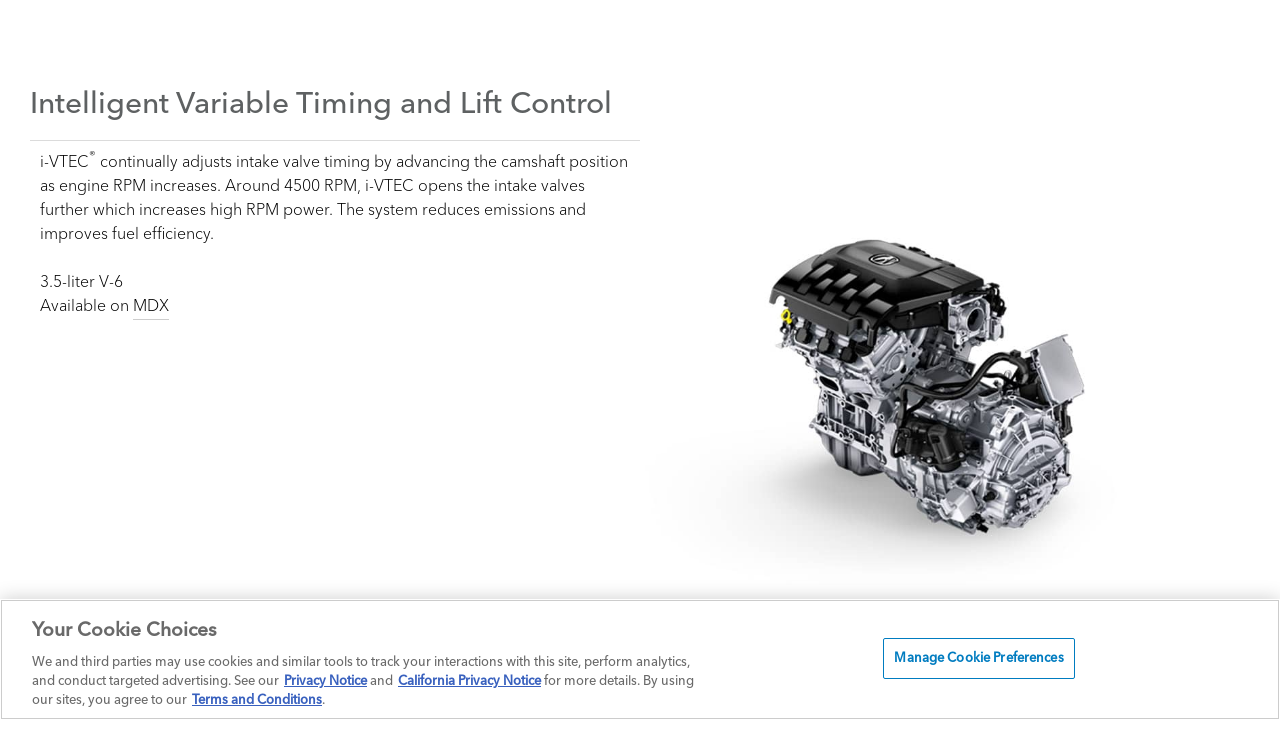

--- FILE ---
content_type: text/html; charset=utf-8
request_url: https://www.acura.com/performance/modals/intelligent-variable-timing-and-lift-control
body_size: 25074
content:

        <!DOCTYPE html>
        <html lang="en">
        <head>
            <script>
// akam-sw.js install script version 1.3.6
"serviceWorker"in navigator&&"find"in[]&&function(){var e=new Promise(function(e){"complete"===document.readyState||!1?e():(window.addEventListener("load",function(){e()}),setTimeout(function(){"complete"!==document.readyState&&e()},1e4))}),n=window.akamServiceWorkerInvoked,r="1.3.6";if(n)aka3pmLog("akam-setup already invoked");else{window.akamServiceWorkerInvoked=!0,window.aka3pmLog=function(){window.akamServiceWorkerDebug&&console.log.apply(console,arguments)};function o(e){(window.BOOMR_mq=window.BOOMR_mq||[]).push(["addVar",{"sm.sw.s":e,"sm.sw.v":r}])}var i="/akam-sw.js",a=new Map;navigator.serviceWorker.addEventListener("message",function(e){var n,r,o=e.data;if(o.isAka3pm)if(o.command){var i=(n=o.command,(r=a.get(n))&&r.length>0?r.shift():null);i&&i(e.data.response)}else if(o.commandToClient)switch(o.commandToClient){case"enableDebug":window.akamServiceWorkerDebug||(window.akamServiceWorkerDebug=!0,aka3pmLog("Setup script debug enabled via service worker message"),v());break;case"boomerangMQ":o.payload&&(window.BOOMR_mq=window.BOOMR_mq||[]).push(o.payload)}aka3pmLog("akam-sw message: "+JSON.stringify(e.data))});var t=function(e){return new Promise(function(n){var r,o;r=e.command,o=n,a.has(r)||a.set(r,[]),a.get(r).push(o),navigator.serviceWorker.controller&&(e.isAka3pm=!0,navigator.serviceWorker.controller.postMessage(e))})},c=function(e){return t({command:"navTiming",navTiming:e})},s=null,m={},d=function(){var e=i;return s&&(e+="?othersw="+encodeURIComponent(s)),function(e,n){return new Promise(function(r,i){aka3pmLog("Registering service worker with URL: "+e),navigator.serviceWorker.register(e,n).then(function(e){aka3pmLog("ServiceWorker registration successful with scope: ",e.scope),r(e),o(1)}).catch(function(e){aka3pmLog("ServiceWorker registration failed: ",e),o(0),i(e)})})}(e,m)},g=navigator.serviceWorker.__proto__.register;if(navigator.serviceWorker.__proto__.register=function(n,r){return n.includes(i)?g.call(this,n,r):(aka3pmLog("Overriding registration of service worker for: "+n),s=new URL(n,window.location.href),m=r,navigator.serviceWorker.controller?new Promise(function(n,r){var o=navigator.serviceWorker.controller.scriptURL;if(o.includes(i)){var a=encodeURIComponent(s);o.includes(a)?(aka3pmLog("Cancelling registration as we already integrate other SW: "+s),navigator.serviceWorker.getRegistration().then(function(e){n(e)})):e.then(function(){aka3pmLog("Unregistering existing 3pm service worker"),navigator.serviceWorker.getRegistration().then(function(e){e.unregister().then(function(){return d()}).then(function(e){n(e)}).catch(function(e){r(e)})})})}else aka3pmLog("Cancelling registration as we already have akam-sw.js installed"),navigator.serviceWorker.getRegistration().then(function(e){n(e)})}):g.call(this,n,r))},navigator.serviceWorker.controller){var u=navigator.serviceWorker.controller.scriptURL;u.includes("/akam-sw.js")||u.includes("/akam-sw-preprod.js")||u.includes("/threepm-sw.js")||(aka3pmLog("Detected existing service worker. Removing and re-adding inside akam-sw.js"),s=new URL(u,window.location.href),e.then(function(){navigator.serviceWorker.getRegistration().then(function(e){m={scope:e.scope},e.unregister(),d()})}))}else e.then(function(){window.akamServiceWorkerPreprod&&(i="/akam-sw-preprod.js"),d()});if(window.performance){var w=window.performance.timing,l=w.responseEnd-w.responseStart;c(l)}e.then(function(){t({command:"pageLoad"})});var k=!1;function v(){window.akamServiceWorkerDebug&&!k&&(k=!0,aka3pmLog("Initializing debug functions at window scope"),window.aka3pmInjectSwPolicy=function(e){return t({command:"updatePolicy",policy:e})},window.aka3pmDisableInjectedPolicy=function(){return t({command:"disableInjectedPolicy"})},window.aka3pmDeleteInjectedPolicy=function(){return t({command:"deleteInjectedPolicy"})},window.aka3pmGetStateAsync=function(){return t({command:"getState"})},window.aka3pmDumpState=function(){aka3pmGetStateAsync().then(function(e){aka3pmLog(JSON.stringify(e,null,"\t"))})},window.aka3pmInjectTiming=function(e){return c(e)},window.aka3pmUpdatePolicyFromNetwork=function(){return t({command:"pullPolicyFromNetwork"})})}v()}}();</script>
<script>
                function checkClientLoginStatus() {
                    const loginState = sessionStorage.getItem('ieua_ahm');
                    const jwtCookie = document.cookie.split('; ').find(row => row.startsWith('t-jwt='));
                    return loginState === '1' && !!jwtCookie;
                }
                if (!checkClientLoginStatus()) {
                    document.cookie = "ciam_user=; expires=Thu, 01 Jan 1970 00:00:00 UTC; path=/;";
                }
                
                try {
                    window.Acr = window.Acr || {};
                    window.Acr.ciamUserStatus = checkClientLoginStatus() ? 'logged-in' : 'not-logged-in';
                }
                catch (e) {
                    console.warn('Error setting Acr.ciamUserStatus:', e);
                }
            </script>



            <script>
                var OneTrustC0002UserConsentMessage = "";
                var OneTrustC0003UserConsentMessage = "To view the map, please allow Functional Cookies.";
                var OneTrustC0004UserConsentMessage = "To watch this video, please allow Advertising Cookies.";
                var OneTrustOpenModalCTAText = "Manage Cookie Preferences";
                var UseNoCookiesBingMapsDomain = false;
            </script>



                <script type="text/javascript">
                    window.getCIAMUser = function () {
                        const match = document.cookie.match(/(?:^|;\s*)ciam_user=([^;]+)/);
                        if (!match) {
                            console.warn("ciam_user cookie is not set.");
                            return false;
                        }

                        const params = new URLSearchParams(decodeURIComponent(match[1]));
                        return {
                            jwt: params.get("jwt"),
                            eUserIdent: params.get("eUserIdent")
                        };
                    };
                </script>
                <!-- AHM Consent -->
                <script type="text/javascript">
                    const ahmConsent = {
                        settings: {
                            eUser: false, // Insert CIAM SAML eUserIdent here server-side (if client-side use delayForDataLoad - see PDF for instructions)
                            userToken: false, // Insert CIAM SAML eUserIdent here server-side (if client-side use delayForDataLoad - see PDF for instructions)
                            oneTrustScriptSrc: "https://cdn.cookielaw.org/consent/0196fdcf-5c08-7605-ae63-9df544d50af8/otSDKStub.js",
                            oneTrustScriptDataDomain: "0196fdcf-5c08-7605-ae63-9df544d50af8",
                            oneTrustScriptDataLayerName: 'dataLayerOneTrust',
                            gpcTimeout: 10,
                            gpcMaxAttempts: 10,
                            privacyWebserviceURL: "https://privacyconsent.services.honda.com/PrivacyConsent/Preferences",
                            logFunction: console.log,
                            timeFunction: console.time,
                            timeEndFunction: console.timeEnd,
                            delayForDataLoad: false,
                            dataLoadDelay: 1000
                        },

                        vars: {
                            gpcEnabled: false,
                            initCalled: false,
                            localDNSS: false,
                            otJWT: false,
                            previousConsentUpdate: false
                        },

                        checkCurrentDNSS() {
                            this.vars.localDNSS = localStorage.getItem('ahm_cons_dnss') === 'true';
                            return this.vars.localDNSS;
                        },

                        checkData() {
                            if (this.settings.delayForDataLoad) {
                                setTimeout(() => {
                                    if (!this.vars.initCalled) {
                                        this.userReady(false, false);
                                    }
                                }, this.settings.dataLoadDelay);
                            } else {
                                this.init();
                            }
                        },

                        checkForKnownUser() {
                            if (!this.valSet(this.settings.eUser) || !this.valSet(this.settings.userToken)) {
                                this.checkGPC().then((gpcEnabled) => {
                                    this.loadOneTrust();
                                });
                                return;
                            }

                            if (this.checkCurrentDNSS() == true) {
                                this.checkUserOT();
                                return;
                            }

                            if (typeof Promise === 'function') {
                                this.checkGPC().then((gpcEnabled) => {
                                    this.checkUserOT(gpcEnabled);
                                });
                            } else {
                                this.log('Browser does not support promises');
                                this.loadOneTrust();
                            }
                        },

                        checkGPC() {
                            this.time('gpc');
                            return new Promise((resolve) => {
                                let attempts = 0;
                                const check = () => {
                                    const gpc = navigator.globalPrivacyControl;
                                    if (!gpc) {
                                        attempts++;
                                        if (attempts < this.settings.gpcMaxAttempts) {
                                            setTimeout(check, this.settings.gpcTimeout);
                                        } else {
                                            localStorage.setItem('ahm_cons_dnss', false);
                                            localStorage.setItem('ahm_cons_gpc', false);
                                            localStorage.setItem('ahm_cons_gpc_jto', false);
                                            this.vars.gpcEnabled = false;
                                            this.timeEnd('gpc');
                                            resolve(false);
                                        }
                                    } else {
                                        this.timeEnd('gpc');
                                        const previousGPC = localStorage.getItem('ahm_cons_gpc');
                                        if (previousGPC === 'false') {
                                            localStorage.setItem('ahm_cons_gpc_jto', true);
                                        } else {
                                            localStorage.setItem('ahm_cons_gpc_jto', false);
                                        }
                                        localStorage.setItem('ahm_cons_dnss', true);
                                        localStorage.setItem('ahm_cons_gpc', true);
                                        this.vars.gpcEnabled = true;
                                        resolve(true);
                                    }
                                };
                                check();
                            });
                        },

                        checkUserOT(gpcEnabled = false) {
                            const cachedJWT = sessionStorage.getItem('ahm_cons_j');
                            const exp = parseInt(sessionStorage.getItem('ahm_cons_jex'), 10);
                            const now = Math.floor(Date.now() / 1000);

                            if (!cachedJWT || !exp || now >= exp || (this.vars.localDNSS == false && this.vars.gpcEnabled == true)) {
                                this.retrieveUserOT(gpcEnabled);
                            } else {
                                this.vars.otJWT = cachedJWT;
                                this.loadOneTrust();
                            }
                        },

                        clearUserCache() {
                            localStorage.removeItem('ahm_cons_dnss');
                            sessionStorage.removeItem('ahm_cons_j');
                            sessionStorage.removeItem('ahm_cons_jex');
                        },

                        getCookie(name) {
                            const value = document.cookie
                                .split('; ')
                                .find(row => row.startsWith(name + '='));
                            return value ? value.split('=')[1] : null;
                        },

                        handleKnownUserResponse(body) {
                            if (!this.valSet(body.jwt) || !this.valSet(body.exp)) {
                                this.log('No token returned for user: ' + this.settings.eUser);
                                this.loadOneTrust();
                                return;
                            }

                            this.vars.otJWT = body.jwt;
                            sessionStorage.setItem('ahm_cons_j', body.jwt);
                            sessionStorage.setItem('ahm_cons_jex', body.exp);
                            localStorage.setItem('ahm_cons_hlo', true);

                            if (body.dnss === true) {
                                localStorage.setItem('ahm_cons_dnss', true);
                            }

                            this.loadOneTrust();
                        },

                        init() {
                            this.log('acv1.12');
                            this.time('e2e');

                            if (typeof this.settings === 'undefined') {
                                console.error("ahmConsent.settings is undefined. OneTrust will not load");
                                return;
                            }

                            if (!this.vars.initCalled) {
                                this.vars.initCalled = true;
                                this.checkForKnownUser();
                            }
                        },

                        listenToOneTrust() {
                            const me = this;

                            const start = Date.now();
                            const timeout = 10000;

                            function checkOneTrustReady() {
                                if (typeof OneTrust !== 'undefined' && typeof OneTrust.OnConsentChanged === 'function') {
                                    // Here is where we might need to override current consent with stored consent if the OT script is resetting the user
                                    me.storeConsent(true);

                                    OneTrust.OnConsentChanged(() => {
                                        me.storeConsent(false);
                                    });
                                } else if (Date.now() - start < timeout) {
                                    setTimeout(checkOneTrustReady, 50);
                                } else {
                                    console.warn('OneTrust not available after timeout');
                                }
                            };

                            checkOneTrustReady();
                        },

                        loadOneTrust() {
                            if (this.vars.otJWT) {
                                window.OneTrust = {
                                    dataSubjectParams: {
                                        id: this.settings.eUser,
                                        isAnonymous: false,
                                        token: this.vars.otJWT
                                    }
                                };
                            } else {
                                //const previousConsent = localStorage.getItem('ahm_cons_curc');
                                const previousConsent = this.getCookie('ahm_cons_curc');
                                const hasLoggedIn = localStorage.getItem('ahm_cons_hlo') === 'true';
                                // Check to see if they have previous consent. If so, persist their preferences
                                if (!!previousConsent && hasLoggedIn) {
                                    //let previousConsentTimestamp = localStorage.getItem('ahm_cons_curc_time');
                                    let previousConsentTimestamp = this.getCookie('ahm_cons_curc_time');
                                    if (!previousConsentTimestamp) {
                                        previousConsentTimestamp = new Date().toISOString();
                                    }

                                    window.OTExternalConsent = {
                                        'consentedDate': previousConsentTimestamp,
                                        'groups': previousConsent
                                    }
                                }

                                this.clearUserCache();
                            }

                            const script = document.createElement('script');
                            script.src = this.settings.oneTrustScriptSrc;
                            script.setAttribute('data-document-language', 'true');
                            script.setAttribute('type', 'text/javascript');
                            script.setAttribute('charset', 'UTF-8');
                            script.setAttribute('data-domain-script', this.settings.oneTrustScriptDataDomain);
                            script.setAttribute('data-dLayer-name', this.settings.oneTrustScriptDataLayerName);

                            if (document.head) {
                                document.head.appendChild(script);
                                this.listenToOneTrust();
                            } else {
                                console.error('Unable to load OneTrust: document.head not found');
                            }

                            this.timeEnd('e2e');
                        },

                        log(message) {
                            const logFn = this.settings.logFunction;
                            if (typeof logFn === 'function') {
                                logFn(message);
                            }
                        },

                        retrieveUserOT(gpcOn = false) {
                            if (typeof fetch !== 'function') {
                                this.log('Fetch is not supported in this browser');
                                this.loadOneTrust();
                                return;
                            }

                            fetch(this.settings.privacyWebserviceURL, {
                                method: 'PUT',
                                headers: { 'Content-Type': 'application/json' },
                                body: JSON.stringify({
                                    dnss: gpcOn,
                                    hid: this.settings.eUser,
                                    source: 'gpc',
                                    token: this.settings.userToken
                                })
                            })
                                .then(res => {
                                    if (!res.ok) throw new Error('HTTP error: ' + res.status);
                                    return res.json();
                                })
                                .then(data => this.handleKnownUserResponse(data))
                                .catch(err => {
                                    this.log('Fetch error: ' + err.message);
                                    this.loadOneTrust();
                                });
                        },

                        setConsentCookie(name, value) {
                            const urlParts = window.location.hostname.split('.');
                            let currentDomain = '';
                            if (urlParts.length >= 2) {
                                currentDomain = urlParts.slice(-2).join('.');
                            } else {
                                currentDomain = window.location.hostname;
                            }
                            document.cookie = name + '=' + value + '; path=/; domain=' + currentDomain + '; Secure; SameSite=None';
                        },

                        storeConsent(overrideCurrentIfStored = false) {
                            const activeGroups = (window.OptanonActiveGroups || "").replace(/^,|,$/g, '').split(',');
                            const domainGroupData = OneTrust.GetDomainData();

                            if (typeof domainGroupData !== 'undefined' && typeof domainGroupData.Groups !== 'undefined') {
                                let currentConsent = '';
                                let firstConsent = true;

                                domainGroupData.Groups.forEach((group) => {
                                    const firstConsentString = firstConsent ? '' : ',';
                                    const groupValueString = activeGroups.includes(group.OptanonGroupId) ? '1' : '0';
                                    if (['C0001', 'C0002', 'C0003', 'C0004'].includes(group.OptanonGroupId)) {
                                        currentConsent += firstConsentString + group.OptanonGroupId + ':' + groupValueString;
                                        firstConsent = false;
                                    }
                                });

                                const currentStoredConsent = this.getCookie('ahm_cons_curc');
                                const gpcJustTurnedOn = localStorage.getItem('ahm_cons_gpc_jto') === 'true';
                                const hasLoggedIn = localStorage.getItem('ahm_cons_hlo') === 'true';

                                if (!this.valSet(this.settings.eUser) && overrideCurrentIfStored && !!currentStoredConsent && !gpcJustTurnedOn && hasLoggedIn) {
                                    // We will only manually update consent when the visitor is anonymous, they have stored consent, they didn't just turn on GPC, and they have logged in on this browser before
                                    OneTrust.UpdateConsent("Category", currentStoredConsent);
                                } else {
                                    const consentTimestamp = new Date().toISOString();
                                    this.setConsentCookie('ahm_cons_curc', currentConsent);
                                    this.setConsentCookie('ahm_cons_curc_time', consentTimestamp);
                                }
                            }
                        },

                        time(label) {
                            const timeFn = this.settings.timeFunction;
                            if (typeof timeFn === 'function') {
                                timeFn(label);
                            }
                        },

                        timeEnd(label) {
                            const timeEndFn = this.settings.timeEndFunction;
                            if (typeof timeEndFn === 'function') {
                                timeEndFn(label);
                            }
                        },

                        userReady(eUser = false, token = false) {
                            this.settings.eUser = eUser;
                            this.settings.userToken = token;

                            this.init();
                        },

                        valSet(value) {
                            return !!value;
                        }
                    };

                    const ciamUser = window.getCIAMUser();

                    if (ciamUser) {
                        ahmConsent.settings.eUser = ciamUser.eUserIdent;
                        ahmConsent.settings.userToken = ciamUser.jwt;
                    } else {
                        console.warn("User data could not be retrieved. Exiting consent initialization.");
                    }

                    ahmConsent.checkData();
                </script>
                <!-- End AHM Consent -->
                <script>
                    /**
                     * This function is the OptanonWrapper, which handles consent management and script injection based on user preferences.
                     */
                    function OptanonWrapper() {
                        if (typeof OptanonActiveGroups === 'undefined') return;

                        /**
                         * Decodes a base64 encoded string.
                         */
                        function decodeBase64(str) {
                            try {
                                return atob(str);
                            } catch (e) {
                                console.warn('Failed to decode base64 string:', str);
                                return null;
                            }
                        }

                        /**
                         * Handles the injection of scripts based on user consent.
                         */
                        function handleScripts() {
                            const scriptsToProcess = document.querySelectorAll(
                                `script.my-optanon-managed:not([data-optanon-injected="true"])`
                            );

                            scriptsToProcess?.forEach(script => {
                                if (script.getAttribute('data-optanon-injected') === 'true') return;

                                const scriptCategoriesAttr = script.getAttribute('data-optanon-category');
                                if (!scriptCategoriesAttr) {
                                    console.warn('Script missing data-optanon-category attribute:', script);
                                    return;
                                }

                                const scriptCategories = scriptCategoriesAttr.split(',').map(cat => cat.trim());

                                const hasConsentForAnyCategory = scriptCategories.some(category =>
                                    OptanonActiveGroups.includes(category)
                                );

                                if (!hasConsentForAnyCategory) return;

                                const scriptSrc = script.getAttribute('data-src');
                                const obfuscatedSrc = script.getAttribute('data-obfuscated-src');
                                const isInline = script.getAttribute('data-script-type') === 'inline';

                                let finalSrc = scriptSrc;
                                if (!finalSrc && obfuscatedSrc) {
                                    finalSrc = decodeBase64(obfuscatedSrc);
                                }

                                if (finalSrc) {
                                    const newScript = document.createElement('script');
                                    newScript.type = 'text/javascript';
                                    newScript.src = finalSrc;
                                    newScript.defer = true;
                                    document.head.appendChild(newScript);
                                } else if (isInline) {
                                    const inlineScript = document.createElement('script');
                                    inlineScript.type = 'text/javascript';
                                    inlineScript.text = script.textContent;
                                    document.head.appendChild(inlineScript);
                                }

                                script.setAttribute('data-optanon-injected', 'true');
                            });
                        }

                        /**
                         * Deletes the 'RT' cookie across all possible domains and paths.
                         */
                        function deleteRTCookieEverywhere() {
                            var cookieName = 'RT';
                            var hostnameParts = location.hostname.split('.');
                            var pathParts = location.pathname.split('/');

                            for (let i = 0; i < hostnameParts.length - 1; i++) {
                                const domain = '.' + hostnameParts.slice(i).join('.');

                                for (let j = 0; j <= pathParts.length; j++) {
                                    const path = '/' + pathParts.slice(1, j).join('/');

                                    document.cookie = `${cookieName}=; domain=${domain}; path=${path}; expires=Thu, 01 Jan 1970 00:00:00 GMT;`;
                                }
                            }

                            const fallbackPaths = ['/', location.pathname];
                            fallbackPaths.forEach(p => {
                                document.cookie = `${cookieName}=; path=${p}; expires=Thu, 01 Jan 1970 00:00:00 GMT;`;
                            });

                            console.log('RT cookie deletion attempted across domains and paths');
                        }

                        /**
                         * Blocks unauthorized Boomerang iframes based on user consent.
                         */
                        function blockUnauthorizedBoomerangIframes() {
                            const hasConsent = OptanonActiveGroups.includes('C0002');
                            if (hasConsent) return;

                            document.querySelectorAll('iframe').forEach(iframe => {
                                try {
                                    const doc = iframe.contentDocument || iframe.contentWindow?.document;

                                    if (doc) {
                                        const scripts = doc.querySelectorAll('script[src*="boomerang"]');
                                        if (scripts.length) {
                                            deleteRTCookieEverywhere();
                                            iframe.remove();
                                            console.warn('Boomerang iframe removed due to lack of C0002 consent.');
                                        }
                                    }
                                } catch (e) {
                                    if (e.name === 'SecurityError') {
                                        console.warn('Blocked access to cross-origin iframe (SecurityError):', iframe.src);
                                    } else {
                                        console.error('Error processing iframe:', iframe.src, e);
                                    }
                                }
                            });
                        }

                        // Deletes cookies based on a OneTrust consent category and an array of cookie name patterns.
                        function deleteCookiesByConsentAndPattern(consentCategory, cookieNamePatterns) {
                            const hasConsent = OptanonActiveGroups.includes(consentCategory);

                            if (!hasConsent) {
                                const allCookies = document.cookie.split(';');
                                allCookies.forEach(cookie => {
                                    let trimmedCookie = cookie.trim();
                                    const cookieName = trimmedCookie.split('=')[0];

                                    // Check if the cookie name starts with any of the provided patterns
                                    const matchesPattern = cookieNamePatterns.some(pattern =>
                                        cookieName.startsWith(pattern)
                                    );

                                    if (matchesPattern) {
                                        eraseCookie(cookieName, window.location.hostname);
                                    }
                                });
                            }
                        }

                        // Manages the deletion of specific cookies based on their associated OneTrust consent categories.
                        // This function applies the defined rules for C0002, C0003, and C0004.
                        function manageConsentBasedCookieDeletion() {
                            deleteCookiesByConsentAndPattern('C0002', ['ADRUM', 'amp_', 's_fid', 's_sq']);
                            deleteCookiesByConsentAndPattern('C0003', ['_evga_', '_sfid_']);
                            deleteCookiesByConsentAndPattern('C0004', ['_ga_', '_rdt_', '_ScCbts', '_pin_unauth', 'floodlight']);
                        }

                        // Initial execution
                        blockUnauthorizedBoomerangIframes();
                        manageConsentBasedCookieDeletion();
                        handleScripts();

                        // Watch future DOM mutations
                        const observer = new MutationObserver(() => {
                            blockUnauthorizedBoomerangIframes();
                            manageConsentBasedCookieDeletion();
                            handleScripts();
                        });

                        observer.observe(document.body, { childList: true, subtree: true });

                        /**
                         *  HANDLE COOKIE START
                         *  This section deals with cookie management related to OneTrust.
                         */
                        function getCookie(cookieName) {
                            var value = '; ' + document.cookie;
                            var parts = value.split('; ' + cookieName + '=');
                            if (parts.length == 2) {
                                return true;
                            }
                        }

                        // Get initial OnetrustActiveGroups ids
                        if (typeof OptanonWrapperCount == "undefined") {
                            otGetInitialGrps();
                        }

                        // Delete cookies
                        otDeleteCookie(otIniGrps);

                        // Assign OnetrustActiveGroups to custom variable
                        function otGetInitialGrps() {
                            OptanonWrapperCount = '';
                            otIniGrps = OnetrustActiveGroups;
                            console.log("otGetInitialGrps", otIniGrps)
                        }

                        function otDeleteCookie(iniOptGrpId) {
                            var otDomainGrps = JSON.parse(JSON.stringify(Optanon.GetDomainData().Groups));
                            var otDeletedGrpIds = otGetInactiveId(iniOptGrpId, OnetrustActiveGroups);

                            if (otDeletedGrpIds.length !== 0 && otDomainGrps.length !== 0) {
                                for (var i = 0; i < otDomainGrps.length; i++) {
                                    // Check if CustomGroupId matches
                                    if (otDomainGrps[i].CustomGroupId !== '' && otDeletedGrpIds.includes(otDomainGrps[i].CustomGroupId)) {
                                        for (var j = 0; j < otDomainGrps[i].Cookies.length; j++) {
                                            console.log("otDeleteCookie", otDomainGrps[i].Cookies[j].Name)
                                            // Delete cookie
                                            eraseCookie(otDomainGrps[i].Cookies[j].Name, otDomainGrps[i].Cookies[j].Host);
                                        }
                                    }

                                    // Check if Hostid matches
                                    if (otDomainGrps[i].Hosts.length !== 0) {
                                        for (let j = 0; j < otDomainGrps[i].Hosts.length; j++) {
                                            // Check if HostId presents in the deleted list and cookie array is not blank
                                            if (otDeletedGrpIds.includes(otDomainGrps[i].Hosts[j].HostId) && otDomainGrps[i].Hosts[j].Cookies.length !== 0) {
                                                for (var k = 0; k < otDomainGrps[i].Hosts[j].Cookies.length; k++) {
                                                    // Delete cookie
                                                    eraseCookie(otDomainGrps[i].Cookies[j].Name, otDomainGrps[i].Cookies[j].Host);
                                                }
                                            }
                                        }
                                    }
                                }
                            }

                            otGetInitialGrps(); // Reassign new group ids
                        }

                        // Get inactive ids
                        function otGetInactiveId(customIniId, otActiveGrp) {
                            // Initial OnetrustActiveGroups
                            console.log("otGetInactiveId", customIniId)
                            customIniId = customIniId.split(",");
                            customIniId = customIniId.filter(Boolean);

                            // After action OnetrustActiveGroups
                            otActiveGrp = otActiveGrp.split(",");
                            otActiveGrp = otActiveGrp.filter(Boolean);

                            var result = [];
                            for (var i = 0; i < customIniId.length; i++) {
                                if (otActiveGrp.indexOf(customIniId[i]) <= -1) {
                                    result.push(customIniId[i]);
                                }
                            }
                            return result;
                        }

                        // Delete cookie
                        function eraseCookie(name, domainName) {
                            // Delete root path cookies
                            if (name == 'QSI_SI_xxx_intercept') {
                                name = 'QSI_SI_dmyfStDzwcs8YaW_intercept'
                            }

                            // domainName = window.location.hostname;
                            document.cookie = name + '=; Max-Age=-99999999; Path=/; Domain=' + domainName + ';';
                            document.cookie = name + '=; Max-Age=-99999999; Path=/; Domain=.honda.com;';
                            document.cookie = name + '=; Max-Age=-99999999; Path=/; Domain=.acura.com;';
                            document.cookie = name + '=; Max-Age=-99999999; Path=/;';
                            document.cookie = name + '=; Max-Age=-99999999;';

                            // Delete LSO incase LSO being used, can be commented out.
                            localStorage.removeItem(name);

                            // Check for the current path of the page
                            pathArray = window.location.pathname.split('/');

                            // Loop through path hierarchy and delete potential cookies at each path
                            for (var i = 0; i < pathArray.length; i++) {
                                if (pathArray[i]) {
                                    // Build the path string from the Path Array e.g /site/login
                                    var currentPath = pathArray.slice(0, i + 1).join('/');
                                    document.cookie = name + '=; Max-Age=-99999999; Path=' + currentPath + '; Domain=' + domainName + ';';
                                    document.cookie = name + '=; Max-Age=-99999999; Path=' + currentPath + '; Domain=.honda.com;';
                                    document.cookie = name + '=; Max-Age=-99999999; Path=' + currentPath + '; Domain=.acura.com;';
                                    document.cookie = name + '=; Max-Age=-99999999; Path=' + currentPath + ';';
                                    // Maybe path has a trailing slash!
                                    document.cookie = name + '=; Max-Age=-99999999; Path=' + currentPath + '/; Domain=' + domainName + ';';
                                    document.cookie = name + '=; Max-Age=-99999999; Path=' + currentPath + '/; Domain=.honda.com;';
                                    document.cookie = name + '=; Max-Age=-99999999; Path=' + currentPath + '/; Domain=.acura.com;';
                                    document.cookie = name + '=; Max-Age=-99999999; Path=' + currentPath + '/;';
                                }
                            }
                        }
                        /**
                         * HANDLE CLOOKIE END
                         */

                        // Use OneTrust's OnConsentChanged event
                        if (typeof window.OneTrust !== 'undefined' && typeof window.OneTrust.OnConsentChanged === 'function') {
                            window.OneTrust.OnConsentChanged(() => {
                                blockUnauthorizedBoomerangIframes();
                                handleScripts();
                            });
                        }
                    }
                </script>
                <!-- OneTrust Cookies Consent Notice end for acura.com -->



                <script type="text/plain" class="my-optanon-managed" data-optanon-category="C0002" data-script-type="inline">
                   var AppDynamicsKey = "AD-AAB-ADY-CYG";
                   window['adrum-start-time'] = new Date().getTime();
                   (function (config) {
                       config.appKey = AppDynamicsKey;
                       config.adrumExtUrlHttp = 'http://cdn.appdynamics.com';
                       config.adrumExtUrlHttps = 'https://cdn.appdynamics.com';
                       config.beaconUrlHttp = 'http://pdx-col.eum-appdynamics.com';
                       config.beaconUrlHttps = 'https://pdx-col.eum-appdynamics.com';
                       config.useHTTPSAlways = true;
                       config.xd = { enable: true };
                       config.resTiming = { bufSize: 200, clearResTimingOnBeaconSend: true };
                       config.maxUrlLength = 512;
                       config.enableCoreWebVitals = true;
                       config.enableSpeedIndex = true;
                   })(window['adrum-config'] || (window['adrum-config'] = {}));
                </script>
                <script type="text/plain"
                        class="my-optanon-managed"
                        data-optanon-category="C0002"
                        data-obfuscated-src="aHR0cHM6Ly9jZG4uYXBwZHluYW1pY3MuY29tL2FkcnVtL2FkcnVtLTI0LjQuMC40NDU0Lmpz">
                </script>



                <title>Intelligent Variable Timing and Lift Control | Acura.com</title>

            <meta http-equiv="Content-Type" content="text/html; charset=UTF-8">
            <meta name="theme-color" content="#000000" />
            <meta http-equiv="X-UA-Compatible" content="IE=Edge,chrome=1">
            <meta name="viewport" content="width=device-width, initial-scale=1">
            <!-- Google Analytics-->
            <meta name="google-site-verification" content="dYlIpy9v7X6oafPjikD6Vt1TRz4saa2jOCEPBSnUH6E">
            <meta name="google-site-verification" content="7L7ZpQhnxk7kX1qQyatTWNtggs3rQhn_eYf-bn9dfXQ">
            <meta name="google-site-verification" content="KsXTFBwTPRRYJLdRcaz-z7YwvMMaCykzVJoCWU8SIDc" />

            <meta name="sentry-trace" content="" />

            <!-- Google Search Console-->
            <meta name="google-site-verification" content="ygv9LGRmPxELdGckniaGa-dk1poUjkH-kAVvhceTrtc" />

                <meta name="description" content="i-VTEC&#174; continually adjusts intake valve timing by advancing the camshaft position as engine RPM increases. Around 4500 RPM, i-VTEC opens the intake valves further which increases high RPM power. The system reduces emissions and improves fuel efficiency." />
                <meta name="keywords" content="">
                <meta name="thumbnail" content="" />
                <meta name="robots" content="INDEX, FOLLOW" />
                <meta name="googlebot" content="INDEX, FOLLOW" />

            


                    <link rel="preload" media="all" href="/Areas/AcuraPlatform/css/vendor.min.css?cache-busting=1.1.1" as="style" />
                    <link rel="stylesheet" media="all" href="/Areas/AcuraPlatform/css/vendor.min.css?cache-busting=1.1.1" />
                    <link rel="preload" media="all" href="/Areas/AcuraPlatform/css/main.min.css?cache-busting=1.1.1" as="style" />
                    <link rel="stylesheet" media="all" href="/Areas/AcuraPlatform/css/main.min.css?cache-busting=1.1.1" />
            <script>
                Acr = window.Acr || {};
                Acr.hideMenuOnScroll = false;
            </script>


            <!-- START OF: Preloading Dynamic Assets -->
            
            <!-- END OF: Preloading Dynamic Assets -->

            <link rel="shortcut icon" type="image/png" href="/Areas/AcuraPlatform/img/favicon_16.png" />
            <link rel="icon" type="image/png" href="/Areas/AcuraPlatform/img/favicon_32.png" sizes="32x32">
            <link rel="apple-touch-icon" sizes="32x32" href="/Areas/AcuraPlatform/img/favicon_32.png">
            <link rel="apple-touch-icon" href="/Areas/AcuraPlatform/img/favicon_60.png">
            <link rel="apple-touch-icon" sizes="76x76" href="/Areas/AcuraPlatform/img/favicon_76.png">
            <link rel="apple-touch-icon" sizes="120x120" href="/Areas/AcuraPlatform/img/favicon_120.png">
            <link rel="apple-touch-icon" sizes="152x152" href="/Areas/AcuraPlatform/img/favicon_152.png">

            <meta name="format-detection" content="telephone=no">
            <meta name="referrer" content="always">

            <link rel="canonical" href="https://www.acura.com/performance/modals/intelligent-variable-timing-and-lift-control" />
            <link rel="alternate" href="https://spanish.acura.com/performance/modals/intelligent-variable-timing-and-lift-control" hreflang="es-us" />
            <link rel="alternate" href="https://chinese.acura.com/performance/modals/intelligent-variable-timing-and-lift-control" hreflang="zh-us" />
            <link rel="alternate" href="https://www.acura.com/performance/modals/intelligent-variable-timing-and-lift-control" hreflang="en-us" />

            <!-- Preload fonts cdn -->
            <link rel="preconnect" href="https://cdn.fonts.net">
            <link rel="preload" href="https://cdn.fonts.net/kit/8e90e8a9-3dd7-4678-af94-2d5cf5e63e0c/AvenirNext/AvenirNextDemi_normal_normal.woff2" as="font" type="font/woff2" crossorigin>
            <link rel="preload" href="https://cdn.fonts.net/kit/8e90e8a9-3dd7-4678-af94-2d5cf5e63e0c/AvenirNext/AvenirNextLight_normal_normal.woff2" as="font" type="font/woff2" crossorigin>
            <link rel="preload" href="https://cdn.fonts.net/kit/8e90e8a9-3dd7-4678-af94-2d5cf5e63e0c/AvenirNext/AvenirNextMedium_normal_normal.woff2" as="font" type="font/woff2" crossorigin>

            <script type="text/javascript">
                Acr = window.Acr || {};
                Acr.TrimPackageNamesData = JSON.parse("{\"DE4H2TJW\":\"Integra\",\"DE4H3TJW\":\"A-Spec\u003csup\u003e\u0026reg;\u003c/sup\u003e\",\"DE4H6TJW\":\"A-Spec\u003csup\u003e\u0026reg;\u003c/sup\u003e with Technology\",\"DE4G7TJW\":\"A-Spec\u003csup\u003e\u0026reg;\u003c/sup\u003e with Technology\",\"DE5G9TEW\":\"Type S\",\"UB5F4SGNW\":\"Technology\",\"UB6F5SGNW\":\"A-Spec\u003csup\u003e\u0026reg;\u003c/sup\u003e\",\"UB7F0SGW\":\"Type S\",\"TC2H4TJNW\":\"RDX\",\"TC2H5TKNW\":\"Technology\",\"TC2H6TKNW\":\"A-Spec\u003csup\u003e\u0026reg;\u003c/sup\u003e\",\"TC2H7TKNW\":\"Advance\",\"TC2H8TKNW\":\"A-Spec\u003csup\u003e\u0026reg;\u003c/sup\u003e Advance\",\"SA1H3TJNW\":\"ADX\",\"SA2H3TJNW\":\"ADX\",\"SA1H5TJNW\":\"A-Spec\u003csup\u003e\u0026reg;\u003c/sup\u003e\",\"SA2H5TJNW\":\"A-Spec\u003csup\u003e\u0026reg;\u003c/sup\u003e\",\"SA1H7TJNW\":\"A-Spec\u003csup\u003e\u0026reg;\u003c/sup\u003e with Advance\",\"SA2H7TJNW\":\"A-Spec\u003csup\u003e\u0026reg;\u003c/sup\u003e with Advance\",\"YD9H3TJNW\":\"MDX\",\"YE1H3TJNW\":\"MDX\",\"YD9H4TKNW\":\"Technology\",\"YE1H4TKNW\":\"Technology\",\"YE1H0TKNW\":\"A-Spec\u003csup\u003e\u0026reg;\u003c/sup\u003e\",\"YE1H8TKNW\":\"Advance\",\"YE1H9TKNW\":\"A-Spec\u003csup\u003e\u0026reg;\u003c/sup\u003e Advance Packages\",\"YD8H8TKNW\":\"Type S Advance\",\"DE4H2SJW\":\"Integra\",\"DE4H3SJW\":\"A-Spec\u003csup\u003e\u0026reg;\u003c/sup\u003e\",\"DE4H6SJW\":\"A-Spec\u003csup\u003e\u0026reg;\u003c/sup\u003e w/ Technology\",\"DE4G7SJW\":\"A-Spec\u003csup\u003e\u0026reg;\u003c/sup\u003e w/ Technology\",\"DE5G9SEW\":\"Type S\",\"SA1H3SJNW\":\"ADX\",\"SA2H3SJNW\":\"ADX\",\"SA1H5SJNW\":\"A-Spec\u003csup\u003e\u0026reg;\u003c/sup\u003e\",\"SA2H5SJNW\":\"A-Spec\u003csup\u003e\u0026reg;\u003c/sup\u003e\",\"SA1H7SJNW\":\"A-Spec\u003csup\u003e\u0026reg;\u003c/sup\u003e with Advance\",\"SA2H7SJNW\":\"A-Spec\u003csup\u003e\u0026reg;\u003c/sup\u003e with Advance\",\"TC2H4SJNW\":\"RDX\",\"TC2H5SKNW\":\"Technology\",\"TC2H6SKNW\":\"A-Spec\u003csup\u003e\u0026reg;\u003c/sup\u003e\",\"TC2H7SKNW\":\"Advance\",\"TC2H8SKNW\":\"A-Spec\u003csup\u003e\u0026reg;\u003c/sup\u003e Advance\"}");
            </script>

            <!-- Sentry config for FE init-->
            <!-- Add the search engines and social networks referrer type to the Acr-->
            <script type="text/javascript">
                Acr.referrerList = {};
                Acr.referrerList.socialNetworks = JSON.parse("[\"facebook\",\"instagram\",\"linkedin\",\"pinterest\",\"snapchat\",\"tiktok\",\"twitter\",\"youtube\"]");
                Acr.referrerList.searchEngines = JSON.parse("[\"ask.com\",\"baidu\",\"bing\",\"duckduckgo\",\"google\",\"naver\",\"reddit\",\"yahoo\",\"yandex\"]");
            </script>

            <!--START OF Analytics head tag-->

                <!-- Adobe Launch -->
                <script type="text/plain"
                        class="my-optanon-managed"
                        data-optanon-category="C0002,C0003,C0004"
                        data-src="//assets.adobedtm.com/launch-EN7284bc6335544fe48c599caf804b6846.min.js"
                        defer>
                </script>

                <script type="text/plain"
                        class="my-optanon-managed"
                        data-optanon-category="C0002,C0003,C0004"
                        data-src="/Areas/AcuraPlatform/js/analytics/acr-analytics.min.js?cache-busting=1.1.1"
                        defer>
                </script>
            <script>
                var isInternetExplorer = window.document.documentMode;
                if (isInternetExplorer) { // verifying if IE is the user Agent
                    var script = document.createElement('script');
                    script.src = "/Areas/AcuraPlatform/js/vendor/vendor.ie11.min.js";
                    document.getElementsByTagName('head')[0].appendChild(script);
                }
            </script>

                <!-- Web Vitals -->
                <script type="text/javascript">
                    Acr = window.Acr || {};
                    Acr.isWebVitalsEnabled = true;
                </script>

            <!--END OF Analytics head tag-->


                <script type="text/plain" class="my-optanon-managed" data-optanon-category="C0003" data-src="//cdn.evgnet.com/beacon/americanhonda/production_acura/scripts/evergage.min.js"></script>
        
<script>(window.BOOMR_mq=window.BOOMR_mq||[]).push(["addVar",{"rua.upush":"false","rua.cpush":"true","rua.upre":"false","rua.cpre":"true","rua.uprl":"false","rua.cprl":"false","rua.cprf":"false","rua.trans":"SJ-a0354721-77d7-4f1f-ab8f-d72be2af6ec4","rua.cook":"false","rua.ims":"false","rua.ufprl":"false","rua.cfprl":"true","rua.isuxp":"false","rua.texp":"norulematch","rua.ceh":"false","rua.ueh":"false","rua.ieh.st":"0"}]);</script>
                              <script>!function(a){var e="https://s.go-mpulse.net/boomerang/",t="addEventListener";if("False"=="True")a.BOOMR_config=a.BOOMR_config||{},a.BOOMR_config.PageParams=a.BOOMR_config.PageParams||{},a.BOOMR_config.PageParams.pci=!0,e="https://s2.go-mpulse.net/boomerang/";if(window.BOOMR_API_key="PBM83-JK2ZM-LD8P5-BH2L4-6KU6R",function(){function n(e){a.BOOMR_onload=e&&e.timeStamp||(new Date).getTime()}if(!a.BOOMR||!a.BOOMR.version&&!a.BOOMR.snippetExecuted){a.BOOMR=a.BOOMR||{},a.BOOMR.snippetExecuted=!0;var i,_,o,r=document.createElement("iframe");if(a[t])a[t]("load",n,!1);else if(a.attachEvent)a.attachEvent("onload",n);r.src="javascript:void(0)",r.title="",r.role="presentation",(r.frameElement||r).style.cssText="width:0;height:0;border:0;display:none;",o=document.getElementsByTagName("script")[0],o.parentNode.insertBefore(r,o);try{_=r.contentWindow.document}catch(O){i=document.domain,r.src="javascript:var d=document.open();d.domain='"+i+"';void(0);",_=r.contentWindow.document}_.open()._l=function(){var a=this.createElement("script");if(i)this.domain=i;a.id="boomr-if-as",a.src=e+"PBM83-JK2ZM-LD8P5-BH2L4-6KU6R",BOOMR_lstart=(new Date).getTime(),this.body.appendChild(a)},_.write("<bo"+'dy onload="document._l();">'),_.close()}}(),"".length>0)if(a&&"performance"in a&&a.performance&&"function"==typeof a.performance.setResourceTimingBufferSize)a.performance.setResourceTimingBufferSize();!function(){if(BOOMR=a.BOOMR||{},BOOMR.plugins=BOOMR.plugins||{},!BOOMR.plugins.AK){var e="true"=="true"?1:0,t="",n="aoiyo2axhuum22ls6esa-f-746b6da8e-clientnsv4-s.akamaihd.net",i="false"=="true"?2:1,_={"ak.v":"39","ak.cp":"31092","ak.ai":parseInt("368594",10),"ak.ol":"0","ak.cr":9,"ak.ipv":4,"ak.proto":"h2","ak.rid":"80c5fa19","ak.r":45721,"ak.a2":e,"ak.m":"dscx","ak.n":"essl","ak.bpcip":"3.145.135.0","ak.cport":43918,"ak.gh":"23.33.25.14","ak.quicv":"","ak.tlsv":"tls1.3","ak.0rtt":"","ak.0rtt.ed":"","ak.csrc":"-","ak.acc":"","ak.t":"1769140516","ak.ak":"hOBiQwZUYzCg5VSAfCLimQ==fzwlkMXeUHDm0kE6jiVFY1onXmhutjc68XMu6fQ6/[base64]/VpV6AR0/fzKAJA/y0=","ak.pv":"380","ak.dpoabenc":"","ak.tf":i};if(""!==t)_["ak.ruds"]=t;var o={i:!1,av:function(e){var t="http.initiator";if(e&&(!e[t]||"spa_hard"===e[t]))_["ak.feo"]=void 0!==a.aFeoApplied?1:0,BOOMR.addVar(_)},rv:function(){var a=["ak.bpcip","ak.cport","ak.cr","ak.csrc","ak.gh","ak.ipv","ak.m","ak.n","ak.ol","ak.proto","ak.quicv","ak.tlsv","ak.0rtt","ak.0rtt.ed","ak.r","ak.acc","ak.t","ak.tf"];BOOMR.removeVar(a)}};BOOMR.plugins.AK={akVars:_,akDNSPreFetchDomain:n,init:function(){if(!o.i){var a=BOOMR.subscribe;a("before_beacon",o.av,null,null),a("onbeacon",o.rv,null,null),o.i=!0}return this},is_complete:function(){return!0}}}}()}(window);</script></head>
        <body class=" body--ie-feature-toggle " data-ahm-overlays-theme="acura-theme">

            <!-- SVGs container-->
            <div id="svgs-container" style="display:none;">
                <svg aria-label="arrow left" focusable="false" id="arrow-left" role="img" viewBox="0 0 88.7 200"><g xmlns="http://www.w3.org/2000/svg">
	<g>
		<polygon points="80.9,200 0,100 80.9,0.1 88.7,6.4 12.9,100 88.7,193.7   " />
	</g>
</g></svg>
                <svg aria-label="arrow right" focusable="false" id="arrow-right" role="img" viewBox="0 0 88.7 200"><g xmlns="http://www.w3.org/2000/svg">
	<g>
		<polygon points="7.8,0.1 88.7,100 7.8,200 0,193.7 75.8,100 0,6.4   " />
	</g>
</g></svg>
                <svg aria-label="360 arrows" focusable="false" role="img" viewBox="0 0 52.2 22.4"><g xmlns="http://www.w3.org/2000/svg">
	<g>
		<polyline points="28,4.5 24.8,2.3 28,0   " />
		<polyline points="24.8,14.6 30.4,18.5 24.8,22.4   " />
		<g>
			<path d="M26.1,16.6c-2.3,0-4.8,0-7.2-0.2c-3.2-0.2-6.4-0.6-9.6-1.5c-1.6-0.4-3.1-1-4.5-1.7c-1.4-0.7-2.6-1.8-2.6-2.8     C2,9.3,3.3,8.1,4.6,7.2C6,6.4,7.5,5.7,9.1,5.2c3.2-1.1,6.5-1.7,9.7-2c1.6-0.2,3.2-0.3,4.7-0.3l-0.8-0.6l0.7-0.5     c-1.5,0-3.1,0.1-4.7,0.3c-3.3,0.3-6.6,0.8-10,1.7c-1.7,0.5-3.4,1-5,1.9c-0.8,0.4-1.6,1-2.3,1.7C1,7.7,0.7,8.2,0.4,8.7     C0.2,9.1,0,9.9,0,10.4c0,0.6,0.1,1.2,0.4,1.7c0.2,0.5,0.5,1,0.9,1.4c0.7,0.8,1.5,1.4,2.3,1.9c1.6,1,3.3,1.7,4.9,2.3     c3.4,1.1,6.8,1.8,10.1,2.3c2.6,0.3,5.1,0.5,7.6,0.5V16.6z" />
			<path d="M52.2,9.9c0-0.3-0.2-0.7-0.4-1.2c-0.5-1-1.5-2-3-2.8c-1.4-0.8-3.2-1.5-5.3-2.1c-2.1-0.6-4.4-1.1-7.1-1.4     c-2.6-0.3-5.4-0.6-8.4-0.6c-0.7,0-1.4,0-2.1,0v1c0.7,0,1.4,0,2.1,0c2.9,0.1,5.7,0.3,8.3,0.8c2.5,0.4,4.8,1,6.8,1.7     c2,0.7,3.6,1.5,4.7,2.3c1.2,0.8,1.8,1.6,1.9,2.1c0.1,0.4,0.1,0.6,0.1,0.7c0,0,0,0.1,0,0.3c0,0.1,0,0.1-0.1,0.2     c0,0-0.1,0.2-0.1,0.3c-0.2,0.4-0.9,1.2-2.1,1.8c-1.2,0.7-2.8,1.3-4.7,1.9c-1.9,0.5-4.2,1-6.7,1.3c-1.6,0.2-3.4,0.3-5.2,0.4     l3.1,1.7l-2.5,2c1.8-0.2,3.5-0.4,5.1-0.7c5.3-0.9,9.6-2.4,12.4-4.3c1.4-0.9,2.4-2.1,2.8-3.1c0.1-0.3,0.2-0.5,0.2-0.7     c0-0.2,0.1-0.5,0.1-0.6c0-0.2,0-0.3,0-0.3l0-0.1C52.2,10.4,52.2,10.2,52.2,9.9z" />
		</g>
	</g>
	<g>
		<path d="M20.2,13.1c-0.6,0-1.1-0.2-1.6-0.6c-0.4-0.4-0.7-1.1-0.7-1.7H19c0,0.4,0.2,0.8,0.4,1c0.2,0.2,0.5,0.3,0.8,0.3    c0.3,0,0.6-0.2,0.7-0.3c0.3-0.3,0.4-0.5,0.4-0.8c0-0.6-0.4-1.1-1.1-1.1h-0.7V9.1l0.9-1c0.2-0.2,0.4-0.4,0.6-0.6v0    c-0.3,0-0.6,0-0.9,0l-1.8,0v-1h4v0.9L21,9c1,0.3,1.4,1.1,1.4,2c0,0.6-0.3,1.1-0.7,1.5C21.3,12.8,20.8,13.1,20.2,13.1z" />
		<path d="M24.8,8.5l1.5-1.9h1.3c-0.5,0.6-1.1,1.3-1.6,1.9h0.1c1.2,0,2.2,1,2.2,2.2c0,1.3-1.1,2.3-2.4,2.3    s-2.4-1-2.4-2.3C23.6,10,24,9.4,24.8,8.5z M26,12c0.8,0,1.3-0.6,1.3-1.3c0-0.7-0.6-1.3-1.3-1.3c-0.7,0-1.3,0.6-1.3,1.3    C24.7,11.4,25.3,12,26,12z" />
		<path d="M31.8,13.1c-1.5,0-2.4-1.4-2.4-3.3c0-1.9,0.9-3.3,2.4-3.3c1.5,0,2.4,1.4,2.4,3.3    C34.3,11.7,33.4,13.1,31.8,13.1z M31.8,12.1c0.9,0,1.3-1,1.3-2.3c0-1.3-0.4-2.3-1.3-2.3c-0.9,0-1.3,1-1.3,2.3    C30.6,11.1,31,12.1,31.8,12.1z" />
	</g>
	<g>
		<path d="M35.7,7c-0.7,0-1.2-0.5-1.2-1.2s0.5-1.2,1.2-1.2c0.7,0,1.2,0.5,1.2,1.2S36.4,7,35.7,7z M35.7,5.3    c-0.3,0-0.5,0.2-0.5,0.5s0.2,0.5,0.5,0.5s0.5-0.2,0.5-0.5S36,5.3,35.7,5.3z" />
	</g>
</g></svg>
                <svg aria-label="checkmark" focusable="false" id="checkmark" role="img" viewBox="0 0 200 200"><polygon points="82.5,158.9 27,103.4 36.9,93.5 82.5,139.1 176.3,45.3 186.2,55.2 " xmlns="http://www.w3.org/2000/svg" /></svg>
                <svg aria-label="arrow down" focusable="false" id="arrow-down" role="img" viewBox="0 0 19 10.968"><path d="M18.661,0.312h0.004c-0.014-0.015-0.028-0.029-0.042-0.042c-0.424-0.4-1.092-0.381-1.492,0.042L9.48,8.252l-7.651-7.94  C1.816,0.299,1.803,0.286,1.79,0.273C1.368-0.127,0.701-0.11,0.3,0.312c-0.424,0.444-0.424,1.144,0,1.588l8.415,8.734  c0.013,0.014,0.025,0.027,0.039,0.039c0.422,0.401,1.09,0.385,1.492-0.039L18.661,1.9C19.084,1.455,19.084,0.757,18.661,0.312z" xmlns="http://www.w3.org/2000/svg" /></svg>
            </div>

            

            <!-- Tracking Scripts -->

            <div class="wrapper  " style=" ">
                

                <main  tabindex="-1" id="main" role="main" class="content-wrapper">
                    <!-- MODAL CONTENT COMPONENT -->
<div class="acr-modal-page-container">
    <div class="collapse-content">
        <div class="header">
            <h1 class="header-name acr-secondary-title-1">Intelligent Variable Timing and Lift Control</h1>
            <svg aria-label="close" class="acr-icon feature-modal-close" focusable="false" role="img" viewBox="0 0 211.7 200"><g xmlns="http://www.w3.org/2000/svg">
	<path d="M107,0C51.8,0,7,44.8,7,100s44.8,100,100,100s100-44.8,100-100S162.2,0,107,0z M107,192c-50.7,0-92-41.3-92-92   S56.3,8,107,8s92,41.3,92,92S157.7,192,107,192z" />
	<polygon points="139.8,62.5 106.6,95.7 73.5,62.5 67.8,68.2 101,101.4 67.8,134.5 73.5,140.2 106.6,107 139.8,140.2 145.5,134.5   112.3,101.4 145.5,68.2  "></polygon>
</g></svg>
        </div>
        <div class="content-container">
            <div class="content-media">
                <picture class="content-media__picture"><source media="(min-width: 1400px)" srcset="/-/media/Acura-Platform/About-Us/Old-Our-Story/Performance/Modals/RDX-Overview-04-AWD-RDX16-040_ADV-XL_2.jpg"></source><source media="(min-width: 1024px)" srcset="/-/media/Acura-Platform/About-Us/Old-Our-Story/Performance/Modals/RDX-Overview-04-AWD-RDX16-040_ADV-L_2.jpg"></source><source media="(min-width: 550px)" srcset="/-/media/Acura-Platform/About-Us/Old-Our-Story/Performance/Modals/RDX-Overview-04-AWD-RDX16-040_ADV-M_2.jpg"></source><img alt="Free-standing 3.0 liter V-6 engine with Sport Hybrid motor and transmission." class="content-media__img" src="/-/media/Acura-Platform/About-Us/Old-Our-Story/Performance/Modals/RDX-Overview-04-AWD-RDX16-040_ADV-S_2.jpg" title="Free-standing 3.0 liter V-6 engine with Sport Hybrid motor and transmission."></img></picture>
            </div>
            <div class="content">
                <div class="content__description">
                    <div class="description acr-paragraph-5">
                        <span class='acr-nowrap'>i-VTEC<sup>&reg;</sup></span> continually adjusts intake valve timing by advancing the camshaft position as engine RPM increases. Around 4500 RPM, i-VTEC opens the intake valves further which increases high RPM power. The system reduces emissions and improves fuel efficiency.<br /><br /><p>3.5-liter <span class='acr-nowrap'>V-6</span><br />Available on <a href="/mdx">MDX</a></p>
                                            </div>
                </div>
            </div>
        </div>

        <style type="text/css">
            @media (max-width: 549px) {
                .acr-modal-page-container .collapse-content .content-media__picture {
                    padding-bottom: 61.5%;
                }
                .acr-modal-page-container .collapse-content .content__description {
                    padding-bottom: 35vh;
                }
            }
            @media (max-width: 1023px) and (min-width: 550px) {
                .acr-modal-page-container .collapse-content .content-media__picture {
                    padding-bottom: 79.34%;
                }
                .acr-modal-page-container .collapse-content .content__description {
                    padding-bottom: calc(79.34% - 2.1rem);
                }
            }
            @media (max-width: 767px) {
                .acr-modal-page-container .collapse-content .content__description {
                    padding-bottom: 35vh;
                }
            }
            @media (max-width: 1399px) and (min-width: 1024px) {
                .acr-modal-page-container .collapse-content .content-media__picture {
                    padding-bottom: 80%;
                }
                .acr-modal-page-container .collapse-content .content__description {
                    padding-bottom: calc(80% - 2.1rem);
                }
            }
            @media (min-width: 1400px) {
                .acr-modal-page-container .collapse-content .content-media__picture {
                    padding-bottom: 79.74%;
                }
                .acr-modal-page-container .collapse-content .content__description {
                    padding-bottom: calc(79.74% - 2.1rem);
                }
            }
        </style>
    </div>
</div>
<!-- END OF MODAL COMPONENT -->

<script>
    $('.acr-sup').click(function(e) {

        var disclaimer = $('.acr-disclaimer');

        e.stopPropagation();
          e.preventDefault();

        var $sup = $(e.originalEvent.target);
          console.log ('Target is: ' + e.originalEvent.target);

        var target = $sup.data('target');

        var title = '<sup>' + $sup.data('number') + '</sup>' +
              $sup.data('title');

        $('.js-disclaimer-title', target).html(title);

        $('p', target).html($sup.data('copy'));

        disclaimer.hide();

        if (disclaimer.height() > $(window).height()) {
            disclaimer.addClass('acr-disclaimer-big');
          }

        $(target).show();
    });
</script>



<div class="sticky-side-nav js-module" data-module="StickySideNav">
    <div class="sticky-side-nav__item sticky-side-nav__item--back js-back-to-top-button">
        <a href="#"  data-tracking="{'Event Metadata':{'action_type':'selector','action_category':'sticky nav'},'dynamic_variables':[{'key_name':'action_label','parent':'Event Metadata','type':'dynamicName','search':'[page_name]:sticky nav:back to top'},{'key_name':'body_style','parent':'Model','type':'bodyStyle'}]}" role="button" tabindex="-1">
            <span>Back to top</span>
            <svg aria-label="arrow up" focusable="false" role="img" viewBox="0 0 204.3 200"><g xmlns="http://www.w3.org/2000/svg">
	<polygon points="202.2,137.6 177.4,162.4 102.2,87.1 27,162.3 2.2,137.6 102.2,37.5  " />
</g></svg>
        </a>
    </div>
</div>

<div class="acr-zipgate js-zipgate " 
     data-redirect="false">
    
    <picture class="acr-zipgate__img"><source media="(min-width: 1400px)" srcset="/-/media/Acura-Platform/Shopping-Tools-Pages/Dealer-Locator/United-States-map-background-xl.jpg"></source><source media="(min-width: 1024px)" srcset="/-/media/Acura-Platform/Shopping-Tools-Pages/Dealer-Locator/United-States-map-background-l.jpg"></source><source media="(min-width: 768px)" srcset="/-/media/Acura-Platform/Shopping-Tools-Pages/Dealer-Locator/United-States-map-background-m.jpg"></source><img alt="United States map" data-src="/-/media/Acura-Platform/Shopping-Tools-Pages/Dealer-Locator/United-States-map-background-m.jpg" loading="lazy" title="United States map"></img></picture>

    <div class="acr-zipgate__wrapper">
        <div  data-tracking="{'Event Metadata':{'action_category':'user location access modal'},'dynamic_variables': [{'key_name':'action_label', 'parent':'Event Metadata', 'type':'dynamicName', 'search':'[page_name]:location access:close modal' }]}">
            <svg aria-label="close" class="acr-icon acr-zipgate__close js-zipgate-close" focusable="false" role="img" viewBox="0 0 211.7 200"><g xmlns="http://www.w3.org/2000/svg">
	<path d="M107,0C51.8,0,7,44.8,7,100s44.8,100,100,100s100-44.8,100-100S162.2,0,107,0z M107,192c-50.7,0-92-41.3-92-92   S56.3,8,107,8s92,41.3,92,92S157.7,192,107,192z" />
	<polygon points="139.8,62.5 106.6,95.7 73.5,62.5 67.8,68.2 101,101.4 67.8,134.5 73.5,140.2 106.6,107 139.8,140.2 145.5,134.5   112.3,101.4 145.5,68.2  "></polygon>
</g></svg>
        </div>
        <div class="acr-zipgate__spinner-overlay js-zipgate-spinner">
            <div class="spinner"><div class="animated-spinner"></div></div>
        </div>
        <h5 class="acr-zipgate__title acr-title-3">What’s Your Location?</h5>
        <p class="acr-zipgate__description acr-paragraph-5">Your location will be used to find dealers, inventory, and offers in your area.</p>
        <p class="acr-zipgate__error acr-paragraph-9 js-zipgate-geo-error">We were unable to retrieve your location, please enter your ZIP code.</p>
        <div class="acr-zipgate__actions">
            <button class="acr-cta-btn is-red-bg js-zipgate-allow" data-automation="Use Location"  data-tracking="{'Event Metadata':{'action_category':'user location access modal','action_type':'cta'},'dynamic_variables': [{'key_name':'action_label', 'parent':'Event Metadata', 'type':'dynamicName', 'search':'[page_name]:location access:[click text]' }]}">USE MY LOCATION</button>
            <span class="acr-zipgate__separator acr-paragraph-6">OR</span>
            <form class="acr-zipgate__form">
                <div class="acr-zipgate__input">
                    <input class="acr-paragraph-6 js-zipgate-form-input" aria-label="zipcode"  aria-labelledby="zipgate-error" name="zipcode" placeholder="Enter your ZIP" maxlength="5" type="number" data-automation="Zipcode Field"/>
                    <svg aria-label="find dealer" focusable="false" role="img" viewBox="0 0 137.1 200"><g xmlns="http://www.w3.org/2000/svg">
    <path d="M111.5,82.9c-2,10.3-8.1,19.4-16.8,25.3c-8.3,5.7-18.3,8.5-28.3,8c-4.5-0.2-8.9-1-13.2-2.5       c-2.7-1-5.3-2.2-7.8-3.5c-7.9-4.5-14.2-11.5-17.7-19.9c-4-9.9-3.6-21.1,1.1-30.7c2.4-4.9,5.8-9.2,9.9-12.7       c7.1-6.1,15.9-9.8,25.2-10.6c3.4-0.2,6.8-0.2,10.1,0.1c6.6,0.8,12.9,3,18.5,6.4c8.9,5.3,15.4,13.7,18.2,23.7       c0.9,3.2,1.3,6.5,1.2,9.8C112.1,78.5,111.9,80.7,111.5,82.9z M135.1,61.8C129,39,111.3,21.1,88.6,14.6c-7.8-2.2-15.9-3.2-24-2.8       C40.8,13,19.3,26.3,7.7,47.1C1.4,58.6-1.2,71.8,0.5,84.8c2.6,17.6,14.5,40.7,34.9,67.7c5.3,7,12,15.2,18.2,22.4       c4.5,5.2,10.8,12.1,12.7,13.9c0.4,0.5,0.8,0.8,1.4,1c0.8,0.3,1.7,0.2,2.4-0.3c1.1-0.8,9.1-9.6,15-16.5c27.3-31.7,45-60.8,50.3-82.1       c1.2-4.5,1.8-9.1,1.7-13.8C137.1,71.9,136.4,66.7,135.1,61.8z" />
  </g></svg>
                     <span role="alert" id="zipgate-error" class="acr-zipgate__form-error acr-paragraph-9 js-zipgate-code-error">
                        Enter a valid ZIP
                    </span>
                </div>
                <button class="js-zipgate-form-button" aria-label="search"  data-form-submit-tracking="{'Event Metadata':{'action_category':'user location access modal','action_type':'cta'}, 'Dealer':{ 'dealer_locator_search_type':'zip' },'dynamic_variables': [{ 'key_name':'dealer_locator_search_term', 'parent':'Dealer', 'type':'fieldValue','search':'.js-zipgate .js-form-input[name=zipcode]' },{'key_name':'action_label', 'parent':'Event Metadata', 'type':'dynamicName', 'search':'[page_name]:location access:zip submit' }]}" data-automation="Zipcode Button" disabled>
                    <svg aria-label="mag glass" focusable="false" role="img" viewBox="0 0 200 200"><path d="M199.5,187.7l-41.1-41.1c12.9-15.5,20.7-35.4,20.7-57.1c0-49.2-40.1-89.3-89.3-89.3C40.5,0.2,0.5,40.2,0.5,89.5  s40.1,89.3,89.3,89.3c21.4,0,41-7.6,56.4-20.2l41.2,41.2L199.5,187.7z M17.6,89.5c0-39.8,32.4-72.2,72.2-72.2  c39.8,0,72.2,32.4,72.2,72.2c0,39.8-32.4,72.2-72.2,72.2C50,161.6,17.6,129.3,17.6,89.5z" xmlns="http://www.w3.org/2000/svg" /></svg>
                </button>
            </form>
        </div>
    </div>
</div>

                </main>

                <section class="acr-alert col-xs-36 col-sm-34" style="">
                    
                </section>

                
<!-- GLOBAL FOOTER COMPONENT -->
<!--<inquira_hide id="">-->
<footer  role="contentinfo" class="acr-footer js-module" data-module="Footer">
    <div class="acr-footer__blocks">
        <div class="acr-footer__block">
            <h2 class="acr-footer__title acr-footer__title--accordion acr-label-3 js-footer-accordion">
                Resources
                <span class="acr-footer__accordion js-footer-accordion-container" tabindex="0">
                    <svg aria-label="plus" class="acr-footer__accordion-icon acr-footer__accordion-icon--expand js-icon-expand" focusable="false" role="img" viewBox="0 -2 210 210"><path d="M100,7.1c24.8,0,48.1,9.7,65.7,27.2c17.5,17.5,27.2,40.9,27.2,65.7c0,24.8-9.7,48.1-27.2,65.7  c-17.5,17.5-40.9,27.2-65.7,27.2c-24.8,0-48.1-9.7-65.7-27.2C16.8,148.1,7.2,124.8,7.2,100c0-24.8,9.7-48.1,27.2-65.7  C51.9,16.8,75.2,7.1,100,7.1 M100,0C74.4,0,48.8,9.8,29.3,29.3c-39,39-39.1,102.4,0,141.4C48.8,190.2,74.4,200,100,200  c25.6,0,51.2-9.8,70.7-29.3c39-39.1,39.1-102.4,0-141.4C151.2,9.8,125.6,0,100,0L100,0z M103.6,50h-7.1v100h7.1V50z M150,96.4H50  v7.1h100V96.4z" xmlns="http://www.w3.org/2000/svg" /></svg>

                    <svg aria-label="minus" class="acr-footer__accordion-icon acr-footer__accordion-icon--collapse js-icon-collapse" focusable="false" role="img" viewBox="0 -2 210 210"><path d="M100,7.1c24.8,0,48.1,9.7,65.7,27.2c17.5,17.5,27.2,40.9,27.2,65.7c0,24.8-9.7,48.1-27.2,65.7  c-17.5,17.5-40.9,27.2-65.7,27.2c-24.8,0-48.1-9.7-65.7-27.2C16.8,148.1,7.2,124.8,7.2,100c0-24.8,9.7-48.1,27.2-65.7  C51.9,16.8,75.2,7.1,100,7.1 M100,0C74.4,0,48.8,9.8,29.3,29.3c-39,39-39.1,102.4,0,141.4C48.8,190.2,74.4,200,100,200  c25.6,0,51.2-9.8,70.7-29.3c39-39.1,39.1-102.4,0-141.4C151.2,9.8,125.6,0,100,0L100,0z M150,96.4H50v7.1h100V96.4z" xmlns="http://www.w3.org/2000/svg" /></svg>
                </span>
            </h2>
            <div class="acr-footer__panel js-footer-panel">
                <div class="acr-footer__row">
                    <ul class="acr-footer__list">
                            <li class="acr-footer__item acr-paragraph-9">
                                <a href="https://www.acuracertified.com/" data-tracking="{ 'Model': {'model_name':'no model', 'model_year':'no model' }, 'Event Metadata': { 'action_type':'link','action_category':'footer' }, 'dynamic_variables': [ {'key_name':'action_label', 'parent':'Event Metadata', 'type':'dynamicName', 'search':'[page_name]:footer:[click text]' } ] }" aria-label="Certified Pre-Owned (opens new window)" title="Certified Pre-Owned (opens new window)" class="acr-footer__link" target="_blank">Certified Pre-Owned</a>
                            </li>
                            <li class="acr-footer__item acr-paragraph-9">
                                <a href="https://mygarage.honda.com/s/find-acura" data-tracking="{ 'Model': {'model_name':'no model', 'model_year':'no model' }, 'Event Metadata': { 'action_type':'link','action_category':'footer' }, 'dynamic_variables': [ {'key_name':'action_label', 'parent':'Event Metadata', 'type':'dynamicName', 'search':'[page_name]:footer:[click text]' } ] }" aria-label="Owners (opens new window)" title="Owners (opens new window)" class="acr-footer__link" target="_blank">Owners</a>
                            </li>
                            <li class="acr-footer__item acr-paragraph-9">
                                <a href=" https://acuralink.acura.com" data-tracking="{ 'Model': {'model_name':'no model', 'model_year':'no model' }, 'Event Metadata': { 'action_type':'link','action_category':'footer' }, 'dynamic_variables': [ {'key_name':'action_label', 'parent':'Event Metadata', 'type':'dynamicName', 'search':'[page_name]:footer:[click text]' } ] }" aria-label="AcuraLink (opens new window)" title="AcuraLink (opens new window)" class="acr-footer__link" target="_blank">AcuraLink</a>
                            </li>
                            <li class="acr-footer__item acr-paragraph-9">
                                <a href="https://acuradrivergear.staples.com" data-tracking="{ 'Model': {'model_name':'no model', 'model_year':'no model' }, 'Event Metadata': { 'action_type':'link','action_category':'footer' }, 'dynamic_variables': [ {'key_name':'action_label', 'parent':'Event Metadata', 'type':'dynamicName', 'search':'[page_name]:footer:[click text]' } ] }" aria-label="Acura Merchandise (opens new window)" title="Acura Merchandise (opens new window)" class="acr-footer__link" target="_blank">Acura Merchandise</a>
                            </li>
                    </ul>
                </div>
                <div class="acr-footer__row">
                    <ul class="acr-footer__list">
                            <li class="acr-footer__item acr-paragraph-9">
                                <a href="/contact-us" data-tracking="{ 'Model': {'model_name':'no model', 'model_year':'no model' }, 'Event Metadata': { 'action_type':'link','action_category':'footer' }, 'dynamic_variables': [ {'key_name':'action_label', 'parent':'Event Metadata', 'type':'dynamicName', 'search':'[page_name]:footer:[click text]' } ] }" class="acr-footer__link">Contact Us</a>
                            </li>
                            <li class="acr-footer__item acr-paragraph-9">
                                <a href="/contact-us" data-tracking="{ 'Model': {'model_name':'no model', 'model_year':'no model' }, 'Event Metadata': { 'action_type':'link','action_category':'footer' }, 'dynamic_variables': [ {'key_name':'action_label', 'parent':'Event Metadata', 'type':'dynamicName', 'search':'[page_name]:footer:[click text]' } ] }" title="Frequently Asked Questions" class="acr-footer__link">FAQ</a>
                            </li>
                            <li class="acr-footer__item acr-paragraph-9">
                                <a href="https://acura.americanhondafinance.com/s/" data-tracking="{ 'Model': {'model_name':'no model', 'model_year':'no model' }, 'Event Metadata': { 'action_type':'link','action_category':'footer' }, 'dynamic_variables': [ {'key_name':'action_label', 'parent':'Event Metadata', 'type':'dynamicName', 'search':'[page_name]:footer:[click text]' } ] }" aria-label="Acura Financial Services (opens new window)" title="Acura Financial Services (opens new window)" class="acr-footer__link" target="_blank">Acura Financial Services</a>
                            </li>
                            <li class="acr-footer__item acr-paragraph-9">
                                <a href="https://www.hondainsurancesolutions.com/" data-tracking="{ 'Model': {'model_name':'no model', 'model_year':'no model' }, 'Event Metadata': { 'action_type':'link','action_category':'footer' }, 'dynamic_variables': [ {'key_name':'action_label', 'parent':'Event Metadata', 'type':'dynamicName', 'search':'[page_name]:footer:[click text]' } ] }" aria-label="Honda Insurance Solutions (opens new window)" title="Honda Insurance Solutions (opens new window)" class="acr-footer__link" target="_blank">Honda Insurance Solutions</a>
                            </li>
                            <li class="acr-footer__item acr-paragraph-9">
                                <a href="https://homeelectric.acura.com/" data-tracking="{ 'Model': {'model_name':'no model', 'model_year':'no model' }, 'Event Metadata': { 'action_type':'link','action_category':'footer' }, 'dynamic_variables': [ {'key_name':'action_label', 'parent':'Event Metadata', 'type':'dynamicName', 'search':'[page_name]:footer:[click text]' } ] }" aria-label="Acura Home Electrification (opens new window)" title="Acura Home Electrification (opens new window)" class="acr-footer__link" target="_blank">Acura Home Electrification</a>
                            </li>
                    </ul>
                </div>
                <div class="acr-footer__row">
                    <ul class="acr-footer__list">
                            <li class="acr-footer__item acr-paragraph-9">
                                <a href="https://automobiles.honda.com/mobility-assistance" data-tracking="{ 'Model': {'model_name':'no model', 'model_year':'no model' }, 'Event Metadata': { 'action_type':'link','action_category':'footer' }, 'dynamic_variables': [ {'key_name':'action_label', 'parent':'Event Metadata', 'type':'dynamicName', 'search':'[page_name]:footer:[click text]' } ] }" aria-label="Mobility Assistance Program (opens new window)" title="Mobility Assistance Program (opens new window)" class="acr-footer__link" target="_blank">Mobility Assistance Program</a>
                            </li>
                            <li class="acr-footer__item acr-paragraph-9">
                                <a href="/environment" data-tracking="{ 'Model': {'model_name':'no model', 'model_year':'no model' }, 'Event Metadata': { 'action_type':'link','action_category':'footer' }, 'dynamic_variables': [ {'key_name':'action_label', 'parent':'Event Metadata', 'type':'dynamicName', 'search':'[page_name]:footer:[click text]' } ] }" class="acr-footer__link">Environmental Leadership Program</a>
                            </li>
                            <li class="acr-footer__item acr-paragraph-9">
                                <a href="https://csr.honda.com/inclusion" data-tracking="{ 'Model': {'model_name':'no model', 'model_year':'no model' }, 'Event Metadata': { 'action_type':'link','action_category':'footer' }, 'dynamic_variables': [ {'key_name':'action_label', 'parent':'Event Metadata', 'type':'dynamicName', 'search':'[page_name]:footer:[click text]' } ] }" aria-label="Inclusion and Diversity (opens new window)" title="Inclusion and Diversity (opens new window)" class="acr-footer__link" target="_blank">Inclusion & Diversity</a>
                            </li>
                            <li class="acr-footer__item acr-paragraph-9">
                                <a href="/news-and-press" data-tracking="{ 'Model': {'model_name':'no model', 'model_year':'no model' }, 'Event Metadata': { 'action_type':'link','action_category':'footer' }, 'dynamic_variables': [ {'key_name':'action_label', 'parent':'Event Metadata', 'type':'dynamicName', 'search':'[page_name]:footer:[click text]' } ] }" class="acr-footer__link">News & Press</a>
                            </li>
                            <li class="acr-footer__item acr-paragraph-9">
                                <a href="https://www.honda.com/careers" data-tracking="{ 'Model': {'model_name':'no model', 'model_year':'no model' }, 'Event Metadata': { 'action_type':'link','action_category':'footer' }, 'dynamic_variables': [ {'key_name':'action_label', 'parent':'Event Metadata', 'type':'dynamicName', 'search':'[page_name]:footer:[click text]' } ] }" aria-label="Careers (opens new window)" title="Careers (opens new window)" class="acr-footer__link" target="_blank">Careers</a>
                            </li>
                    </ul>
                </div>

            </div>
        </div>
        <div class="acr-footer__block acr-footer__block--small">
            <h2 class="acr-footer__title acr-label-3">Stay Informed</h2>
            <ul class="acr-footer__list acr-footer__list--row acr-footer__list--social">
                    <li class="acr-footer__item acr-footer__item--social">
                        <a href="https://www.instagram.com/acura" data-tracking="{ 'Model': {'model_name':'no model', 'model_year':'no model' }, 'Event Metadata': { 'action_type':'cta','action_category':'footer' }, 'dynamic_variables': [ {'key_name':'action_label', 'parent':'Event Metadata', 'type':'dynamicName', 'search':'[page_name]:footer:instagram' } ] }" title="Instagram (opens new window)" aria-label="Instagram (opens new window)" target="_blank"><span class="acr-footer__circle"><svg aria-label="instagram" class="acr-icon" focusable="false" role="img" viewBox="0 0 1024 1024"><title xmlns="http://www.w3.org/2000/svg"></title><g xmlns="http://www.w3.org/2000/svg"></g><path d="M511.807 103.419c133.128 0 148.745 0.593 201.374 2.965 48.656 2.179 74.97 10.285 92.576 17.2 23.335 9.1 39.961 19.777 57.372 37.192s28.286 34.023 37.192 57.372c6.73 17.6 15.038 43.915 17.2 92.576 2.372 52.614 2.965 68.245 2.965 201.374s-0.593 148.745-2.965 201.374c-2.179 48.656-10.285 74.97-17.2 92.576-9.1 23.335-19.777 39.961-37.192 57.372s-34.023 28.286-57.372 37.192c-17.6 6.73-43.915 15.038-92.576 17.2-52.614 2.372-68.245 2.965-201.374 2.965s-148.745-0.593-201.374-2.965c-48.656-2.179-74.97-10.285-92.576-17.2-23.335-9.1-39.961-19.777-57.372-37.192s-28.286-34.023-37.192-57.372c-6.73-17.6-15.038-43.915-17.2-92.576-2.372-52.614-2.965-68.245-2.965-201.374s0.593-148.745 2.965-201.374c2.179-48.656 10.285-74.97 17.2-92.576 9.1-23.335 19.777-39.961 37.192-57.372s34.023-28.286 57.372-37.192c17.6-6.73 43.915-15.038 92.576-17.2 52.614-2.579 68.245-2.965 201.374-2.965zM511.807 13.62c-135.307 0-152.313 0.593-205.521 2.965-53.014 2.372-89.214 10.877-120.86 23.142-32.837 12.654-60.53 29.872-88.222 57.565s-44.7 55.593-57.565 88.222c-12.269 31.651-20.77 67.846-23.142 121.053-2.372 53.014-2.965 70.022-2.965 205.328s0.593 152.313 2.965 205.521c2.372 53.014 10.877 89.214 23.142 121.053 12.654 32.837 29.872 60.53 57.565 88.222s55.593 44.7 88.222 57.565c31.651 12.269 67.846 20.77 121.053 23.142s70.022 2.965 205.521 2.965 152.313-0.593 205.521-2.965c53.014-2.372 89.214-10.877 121.053-23.142 32.837-12.654 60.53-29.872 88.222-57.565s44.7-55.593 57.565-88.222c12.269-31.651 20.77-67.846 23.142-121.053s2.965-70.022 2.965-205.521-0.593-152.313-2.965-205.521c-2.372-53.014-10.877-89.214-23.142-121.053-12.654-32.837-29.872-60.53-57.565-88.222s-55.593-44.7-88.222-57.565c-31.651-12.269-67.846-20.77-121.053-23.142-53.414-2.179-70.422-2.772-205.713-2.772v0z" xmlns="http://www.w3.org/2000/svg"></path><path d="M511.807 255.932c-141.237 0-255.959 114.537-255.959 255.959s114.73 255.959 255.959 255.959 255.959-114.73 255.959-255.959-114.73-255.959-255.959-255.959zM511.807 678.063c-91.791 0-166.172-74.377-166.172-166.172s74.377-166.172 166.172-166.172c91.791 0 166.172 74.377 166.172 166.172s-74.377 166.172-166.172 166.172z" xmlns="http://www.w3.org/2000/svg"></path><path d="M837.6 245.842c0 32.987-26.751 59.744-59.744 59.744s-59.744-26.751-59.744-59.744c0-32.987 26.751-59.744 59.744-59.744s59.744 26.751 59.744 59.744z" xmlns="http://www.w3.org/2000/svg"></path></svg></span></a>
                    </li>
                    <li class="acr-footer__item acr-footer__item--social">
                        <a href="https://www.facebook.com/Acura" data-tracking="{ 'Model': {'model_name':'no model', 'model_year':'no model' }, 'Event Metadata': { 'action_type':'cta','action_category':'footer' }, 'dynamic_variables': [ {'key_name':'action_label', 'parent':'Event Metadata', 'type':'dynamicName', 'search':'[page_name]:footer:facebook' } ] }" title="Facebook (opens new window)" aria-label="Facebook (opens new window)" target="_blank"><span class="acr-footer__circle"><svg aria-label="facebook" class="acr-icon" focusable="false" role="img" viewBox="0 0 200.1 200.1"><path d="M84.4,200.1L84.4,200.1c-23.4-3.8-44.7-15.7-60.1-33.7C8.6,148.1,0,124.8,0,100.7C-0.1,74,10.5,48.4,29.3,29.5  C48,10.6,73.5-0.1,100,0c26.6-0.1,52.1,10.6,70.7,29.5c18.8,18.9,29.4,44.5,29.3,71.2c0,24.1-8.6,47.4-24.3,65.7  c-15.4,18-36.7,30-60.1,33.7v-70.3H139l4.4-29.1h-27.7V81.8c-0.2-3.9,1.1-7.8,3.5-10.9c3.3-3.5,8-5.3,12.8-4.9h12.6V41.3  c-7.4-1.2-14.9-1.9-22.4-2c-10.1-0.5-20.1,3.2-27.5,10.1c-7.2,7.9-10.9,18.4-10.3,29v22.2H59v29.1h25.4L84.4,200.1L84.4,200.1z" xmlns="http://www.w3.org/2000/svg" /></svg></span></a>
                    </li>
                    <li class="acr-footer__item acr-footer__item--social">
                        <a href="https://www.youtube.com/user/Acura" data-tracking="{ 'Model': {'model_name':'no model', 'model_year':'no model' }, 'Event Metadata': { 'action_type':'cta','action_category':'footer' }, 'dynamic_variables': [ {'key_name':'action_label', 'parent':'Event Metadata', 'type':'dynamicName', 'search':'[page_name]:footer:youtube' } ] }" title="YouTube (opens new window)" aria-label="YouTube (opens new window)" target="_blank"><span class="acr-footer__circle"><svg aria-label="youtube" class="acr-icon" focusable="false" role="img" viewBox="0 0 211.7 200"><path d="M208,56.3c-3.3-12.4-7.3-20-12-24.4c-4.7-4.4-14.6-5.5-90.2-5.5c-75.7,0-85.5,1.1-90.2,5.5c-4.7,4.4-8.7,12-12,24.4  C0.4,68.6,0,99.9,0,99.9c0,41.1,7.3,61.5,16.7,68.4c9.5,6.9,89.1,5.1,89.1,5.1s79.7,1.8,89.1-5.1c9.5-6.9,16.7-27.3,16.7-68.4  C211.7,99.9,211.3,68.6,208,56.3z M84.4,138.8V61L144,99.9L84.4,138.8z" xmlns="http://www.w3.org/2000/svg" /></svg></span></a>
                    </li>
                    <li class="acr-footer__item acr-footer__item--social">
                        <a href="https://www.linkedin.com/showcase/acura-division-american-honda-motor-co--inc-/posts/?feedView=all" data-tracking="{ 'Model': {'model_name':'no model', 'model_year':'no model' }, 'Event Metadata': { 'action_type':'cta','action_category':'footer' }, 'dynamic_variables': [ {'key_name':'action_label', 'parent':'Event Metadata', 'type':'dynamicName', 'search':'[page_name]:footer:linkedin' } ] }" title="LinkedIn (opens new window)" aria-label="LinkedIn (opens new window)" target="_blank"><span class="acr-footer__circle"><svg aria-label="linkedin" class="acr-icon" focusable="false" role="img" viewBox="0 0 18 17"><g clip-path="url(#clip0_5597_414)" xmlns="http://www.w3.org/2000/svg">
  <path d="M15.9279 0C16.4771 0.104615 16.9217 0.479487 17.0263 1.04615C17.0612 6.05026 17.0699 11.0631 17.0263 16.0585C16.9217 16.6077 16.4771 16.9913 15.9366 17.0872H1.06376C0.505814 17 0.061199 16.5815 -0.0346985 16.0236V1.10718C0.00017331 0.557949 0.52325 0.0610256 1.06376 0H15.9366H15.9279ZM5.22222 3.82718C5.22222 3.01641 4.56838 2.36256 3.75761 2.36256C2.94684 2.36256 2.29299 3.01641 2.29299 3.82718C2.29299 4.63795 2.94684 5.29179 3.75761 5.29179C4.56838 5.29179 5.22222 4.63795 5.22222 3.82718ZM14.5068 14.5415V9.65949C14.4458 8.19487 14.1233 6.72154 12.5191 6.32051C11.4207 6.05026 10.1217 6.2159 9.35453 7.11385C9.24992 7.22718 9.18889 7.37538 9.09299 7.48872C8.9971 7.60205 9.09299 7.53231 9.04069 7.51487V6.39897H6.60838V14.5328H9.12787V10.3133C9.16274 9.45026 9.36325 8.58718 10.3484 8.43897C11.5427 8.2559 11.9438 9.03179 11.9786 10.0867V14.5328H14.4981L14.5068 14.5415ZM5.01299 6.40769H2.49351V14.5415H5.01299V6.40769Z" fill="white" />
</g><defs xmlns="http://www.w3.org/2000/svg">
  <clipPath id="clip0_5597_414">
    <rect width="17.0872" height="17" fill="white" />
  </clipPath>
</defs></svg></span></a>
                    </li>
                    <li class="acr-footer__item acr-footer__item--social">
                        <a href="https://www.tiktok.com/@acura" data-tracking="{ 'Model': {'model_name':'no model', 'model_year':'no model' }, 'Event Metadata': { 'action_type':'cta','action_category':'footer' }, 'dynamic_variables': [ {'key_name':'action_label', 'parent':'Event Metadata', 'type':'dynamicName', 'search':'[page_name]:footer:tiktok' } ] }" title="tiktok (opens new window)" aria-label="tiktok (opens new window)" target="_blank"><span class="acr-footer__circle"><svg aria-label="tiktok icon" class="acr-icon" focusable="false" role="img" viewBox="0 0 17.4 20.1"><defs xmlns="http://www.w3.org/2000/svg">
  <clipPath id="clippath">
    <rect width="17.4" height="20.1" style="fill:none;" />
  </clipPath>
</defs><g id="PINTEREST" xmlns="http://www.w3.org/2000/svg">
  <g id="Group_1661">
    <g style="clip-path:url(#clippath);">
      <g id="Group_1661-2">
        <path id="Path_1256" d="m15.2,4.3c-.1,0-.2-.1-.4-.2-.3-.2-.7-.5-1-.9-.6-.6-1-1.4-1.1-2.3h0c-.1-.3-.1-.6,0-.8h-3.4v13.9h0c-.1,1-.6,1.8-1.5,2.3-.5.3-1,.4-1.5.4-1.6,0-2.9-1.3-2.9-2.9s1.3-2.9,2.9-2.9c.3,0,.6,0,.9.1v-3.5c-1.8-.2-3.6.3-4.9,1.4-.7.5-1.2,1.2-1.5,1.8-.5.9-.7,1.9-.8,2.9,0,.8.1,1.6.4,2.3H.4c.2.6.5,1.2.9,1.7s.9,1,1.5,1.4h0c1,.7,2.3,1.1,3.5,1.1.9,0,1.8-.2,2.6-.6.9-.3,1.6-.9,2.2-1.6.5-.5.9-1.2,1.1-1.9.3-.7.4-1.4.4-2.2v-7.1l.6.4c.7.4,1.4.7,2.1.9.7.2,1.4.3,2.1.3v-3.4c-.7,0-1.5-.2-2.2-.6" style="fill:#fff;" />
      </g>
    </g>
  </g>
</g></svg></span></a>
                    </li>
                    <li class="acr-footer__item acr-footer__item--social">
                        <a href="https://www.threads.com/@acura" data-tracking="{ 'Model': {'model_name':'no model', 'model_year':'no model' }, 'Event Metadata': { 'action_type':'cta','action_category':'footer' }, 'dynamic_variables': [ {'key_name':'action_label', 'parent':'Event Metadata', 'type':'dynamicName', 'search':'[page_name]:footer:threads' } ] }" title="Threads (opens new window)" aria-label="Threads (opens new window)" target="_blank"><span class="acr-footer__circle"><svg aria-label="threads" class="acr-icon" focusable="false" role="img" viewBox="0 0 17 18"><path d="M8.64032 18H8.63485C5.91594 17.982 3.82574 17.0964 2.42072 15.3684C1.17243 13.8294 0.527331 11.6892 0.505463 9.0072V8.9946C0.527331 6.3108 1.17243 4.1724 2.42255 2.6334C3.82574 0.9036 5.91776 0.018 8.63485 0H8.64032H8.64578C10.7305 0.0144 12.4745 0.5436 13.8285 1.5732C15.1023 2.5416 15.9989 3.9204 16.4927 5.6736L14.9437 6.1002C14.1055 3.1302 11.9843 1.6128 8.63849 1.5894C6.42984 1.6056 4.75877 2.2914 3.67266 3.627C2.65763 4.878 2.1328 6.6852 2.11275 9C2.1328 11.3148 2.65763 13.122 3.67448 14.373C4.76059 15.7104 6.43166 16.3962 8.64032 16.4106C10.6321 16.3962 11.9497 15.9372 13.0449 14.877C14.295 13.6674 14.2731 12.1824 13.8722 11.2788C13.6371 10.746 13.2089 10.3032 12.6312 9.9666C12.4854 10.98 12.1592 11.8008 11.6563 12.42C10.9838 13.2462 10.0307 13.698 8.82437 13.7628C7.91139 13.8114 7.0312 13.599 6.34965 13.1616C5.54237 12.645 5.07038 11.8566 5.01936 10.9386C4.97016 10.0458 5.32915 9.225 6.02893 8.6274C6.69772 8.0568 7.63804 7.722 8.74965 7.659C9.56788 7.614 10.3351 7.65 11.0421 7.7652C10.9474 7.209 10.7579 6.7662 10.4736 6.4476C10.0836 6.0084 9.48041 5.7852 8.68223 5.7798C8.67494 5.7798 8.66765 5.7798 8.66036 5.7798C8.0189 5.7798 7.14783 5.9544 6.59385 6.7698L5.25991 5.886C6.00341 4.7952 7.20979 4.194 8.66036 4.194C8.67129 4.194 8.68223 4.194 8.69316 4.194C11.1187 4.2084 12.5638 5.6754 12.7077 8.235C12.7897 8.2692 12.8717 8.3052 12.9519 8.3412C14.0836 8.8668 14.9109 9.6624 15.3465 10.6434C15.9515 12.0096 16.008 14.2362 14.1711 16.0128C12.7661 17.37 11.0622 17.9838 8.64578 18H8.64032ZM9.40205 9.2322C9.21799 9.2322 9.03211 9.2376 8.84077 9.2484C7.44669 9.3258 6.57745 9.9576 6.62665 10.8558C6.67767 11.7972 7.72915 12.2346 8.74054 12.1806C9.66993 12.132 10.88 11.7738 11.0841 9.3978C10.5702 9.288 10.0071 9.2322 9.40205 9.2322Z" fill="white" xmlns="http://www.w3.org/2000/svg" /></svg></span></a>
                    </li>
                    <li class="acr-footer__item acr-footer__item--social">
                        <a href="https://www.pinterest.com/Acura" data-tracking="{ 'Model': {'model_name':'no model', 'model_year':'no model' }, 'Event Metadata': { 'action_type':'cta','action_category':'footer' }, 'dynamic_variables': [ {'key_name':'action_label', 'parent':'Event Metadata', 'type':'dynamicName', 'search':'[page_name]:footer:pinterest' } ] }" title="Pinterest (opens new window)" aria-label="Pinterest (opens new window)" target="_blank"><span class="acr-footer__circle"><svg aria-label="pinterest" class="acr-icon" focusable="false" role="img" viewBox="0 0 155.1 200"><path d="M28.9,114.2l2.6-9.2c0,0,1.2-4.3-1.3-7.3c0,0-7.7-9.9-7.7-23.6s9.4-54.2,57.7-54.2c0,0,46.6-1.7,46.6,45.7  c0,0,0.2,42.7-24,55.8c-24.2,13-34.2-11.1-29.6-23.3c4.7-12.2,9.9-30.4,9.2-37.5c-0.7-7.1-3.8-16.3-15.8-16  c-12,0.3-23.1,13.9-22.2,29.9c0,0,0.9,10.8,4,17.2l-13.9,60.6c0,0-2.6,11.1-2.8,18.1c-0.2,6.9,1.2,26.1,1.2,26.1s0,3.3,1.2,3.5  c1.2,0.2,4-2.6,6.1-5.9c2.1-3.3,12.9-16.2,18.1-37.9l6.4-25.2c0,0,10.8,14.3,28.3,13.9c17.5-0.3,40.2-8.2,52.2-34.9  c12-26.8,9.6-43.7,9.6-43.7S152.3-2.6,77.7,0.2C2.9,3.1,0.1,70.1,0.1,70.1s-2.6,32.3,22.7,45.4C22.7,115.5,28,117.6,28.9,114.2z" xmlns="http://www.w3.org/2000/svg" /></svg></span></a>
                    </li>
                    <li class="acr-footer__item acr-footer__item--social">
                        <a href="https://x.com/acura?lang=en" data-tracking="{ 'Model': {'model_name':'no model', 'model_year':'no model' }, 'Event Metadata': { 'action_type':'cta','action_category':'footer' }, 'dynamic_variables': [ {'key_name':'action_label', 'parent':'Event Metadata', 'type':'dynamicName', 'search':'[page_name]:footer:x' } ] }" title="X (opens new window)" aria-label="X (opens new window)" target="_blank"><span class="acr-footer__circle"><svg aria-label="twitter" class="acr-icon" focusable="false" role="img" viewBox="0 0 17 18"><path d="M10.0817 7.69904L16.2711 0.504395H14.8044L9.43018 6.7514L5.1378 0.504395H0.187042L6.67797 9.95098L0.187042 17.4957H1.65381L7.32913 10.8986L11.8622 17.4957H16.813L10.0814 7.69904H10.0817ZM8.07278 10.0342L7.41512 9.09354L2.1823 1.60855H4.43517L8.65811 7.64917L9.31578 8.58984L14.8051 16.4417H12.5522L8.07278 10.0346V10.0342Z" fill="white" xmlns="http://www.w3.org/2000/svg" /></svg></span></a>
                    </li>
                    <li class="acr-footer__item acr-footer__item--social">
                        <a href="https://www.snapchat.com/add/acura" data-tracking="{ 'Model': {'model_name':'no model', 'model_year':'no model' }, 'Event Metadata': { 'action_type':'cta','action_category':'footer' }, 'dynamic_variables': [ {'key_name':'action_label', 'parent':'Event Metadata', 'type':'dynamicName', 'search':'[page_name]:footer:snapchat' } ] }" title="Snapchat (opens new window)" aria-label="Snapchat (opens new window)" target="_blank"><span class="acr-footer__circle"><svg aria-label="snapchat" class="acr-icon" focusable="false" role="img" viewBox="0 0 19 18"><path d="M16.3653 14.5985C16.2273 14.7318 16.2273 15.1317 16.0894 15.3983C15.9514 15.7982 15.6755 15.6649 15.2616 15.6649C14.7098 15.5316 14.1579 15.5316 13.6061 15.6649C12.6404 15.7982 11.5367 17.2644 9.74325 17.2644C7.81183 17.2644 6.84611 15.7982 5.74244 15.6649C4.63877 15.5316 4.08693 15.7982 3.67306 15.7982C3.39714 15.7982 3.25918 15.6649 3.25918 15.5316C3.12122 15.1317 3.12122 14.7318 2.98326 14.5985C2.29347 14.4652 0.637959 14.1986 0.5 13.5321C0.5 13.3988 0.63796 13.1322 0.775919 13.1322C3.25918 12.7323 4.77673 10.0663 4.50081 9.53314C4.36285 9.13325 3.5351 8.99995 3.25918 8.86665C2.43143 8.60006 2.29347 8.20016 2.29347 7.93357C2.43143 7.53367 2.8453 7.40038 3.12122 7.40038C3.5351 7.40038 4.08693 7.80027 4.63877 7.53367C4.50081 6.33399 4.36285 4.46782 4.77673 3.53473C5.60448 1.66856 7.53591 0.735474 9.46733 0.735474C11.3988 0.735474 13.3302 1.66856 14.1579 3.53473C14.5718 4.46782 14.4339 6.33399 14.2959 7.53367C14.7098 7.80027 15.3996 7.26708 15.6755 7.26708C16.0894 7.26708 16.6412 7.53367 16.6412 7.93357C16.6412 8.33346 16.3653 8.60006 15.6755 8.73336C15.3996 8.86665 14.5718 8.99995 14.4339 9.39985C14.1579 9.93304 15.8134 12.599 18.1587 12.9989C18.2967 12.9989 18.4347 13.1322 18.4347 13.3988C18.8485 14.1986 17.193 14.4652 16.3653 14.5985Z" fill="white" xmlns="http://www.w3.org/2000/svg" /></svg></span></a>
                    </li>
            </ul>
                <h2 class="acr-footer__title acr-label-3">Choose Your Language</h2>
                <ul class="acr-footer__list acr-footer__list--row">
                        <li class="acr-footer__item acr-footer__item--language acr-paragraph-9">
                            
                            <a class="acr-footer__link js-available-language" title="" href="https://www.acura.com"  data-tracking="{ 'Model': {'model_name':'no model', 'model_year':'no model' }, 'Event Metadata': { 'action_type':'link','action_category':'top nav' }, 'dynamic_variables': [ {'key_name':'action_label', 'parent':'Event Metadata', 'type':'dynamicName', 'search':'[page_name]:top nav:english' } ] }">English</a>
                        </li>
                        <li class="acr-footer__item acr-footer__item--language acr-paragraph-9">
                            
                            <a class="acr-footer__link js-available-language" title="" href="https://spanish.acura.com"  data-tracking="{ 'Model': {'model_name':'no model', 'model_year':'no model' }, 'Event Metadata': { 'action_type':'link','action_category':'top nav' }, 'dynamic_variables': [ {'key_name':'action_label', 'parent':'Event Metadata', 'type':'dynamicName', 'search':'[page_name]:top nav:spanish' } ] }">Español</a>
                        </li>
                        <li class="acr-footer__item acr-footer__item--language acr-paragraph-9">
                            
                            <a class="acr-footer__link js-available-language" title="Chinese" href="https://chinese.acura.com"  data-tracking="{ 'Model': {'model_name':'no model', 'model_year':'no model' }, 'Event Metadata': { 'action_type':'link','action_category':'top nav' }, 'dynamic_variables': [ {'key_name':'action_label', 'parent':'Event Metadata', 'type':'dynamicName', 'search':'[page_name]:top nav:chinese' } ] }">中文</a>
                        </li>
                </ul>
        </div>
    </div>
    <div class="acr-footer__legal">
        <ul class="acr-footer__list acr-footer__list--row acr-footer__list--legal">


                    <li class="acr-footer__item acr-footer__item--legal acr-paragraph-11">
                        <a href="https://mygarage.honda.com/s/recall-search?brand=acura" data-tracking="{'Model':{'model_name':'no model','model_year':'no model' },'Event Metadata':{ 'action_type':'link','action_category':'footer' },'dynamic_variables':[{'key_name':'action_label','parent':'Event Metadata','type':'dynamicName','search':'[page_name]:footer:[click text]'}]}" aria-label="Safety Recalls (opens new window)" title="Safety Recalls (opens new window)" class="acr-footer__link" target="_blank">Safety Recalls</a>
                    </li>
                    <li class="acr-footer__item acr-footer__item--legal acr-paragraph-11">
                        <a href="https://www.honda.com/privacy/connected-product-privacy-notice" data-tracking="{'TrackingEvent':'compliance-click','ContentPublishDate':'12/12/22','Model':{'model_name':'no model','model_year':'no model' },'Event Metadata':{ 'action_type':'link','action_category':'footer' },'dynamic_variables':[{'key_name':'action_label','parent':'Event Metadata','type':'dynamicName','search':'[page_name]:footer:[click text]'}]}" aria-label="Vehicle Data Privacy (opens new window)" title="Vehicle Data Privacy (opens new window)" class="acr-footer__link" target="_blank">Vehicle Data Privacy</a>
                    </li>
                    <li class="acr-footer__item acr-footer__item--legal acr-paragraph-11">
                        <a href="https://www.honda.com/privacy/privacy-notice" data-tracking="{'TrackingEvent': 'compliance-click', 'ContentPublishDate': '12/15/2022', 'Model':{'model_name':'no model','model_year':'no model' },'Event Metadata':{ 'action_type':'link','action_category':'footer' },'dynamic_variables':[{'key_name':'action_label','parent':'Event Metadata','type':'dynamicName','search':'[page_name]:footer:[click text]'}]}" aria-label="Privacy Notice (opens new window)" title="Privacy Notice (opens new window)" class="acr-footer__link" target="_blank">Privacy Notice</a>
                    </li>
                    <li class="acr-footer__item acr-footer__item--legal acr-paragraph-11">
                        <a href="/-/media/Files/Footer/Proposition-65-Consumer-Website-Statement-072518.pdf?cache-busting=1.1.1" data-tracking="{'Model':{'model_name':'no model','model_year':'no model' },'Event Metadata':{ 'action_type':'link','action_category':'footer' },'dynamic_variables':[{'key_name':'action_label','parent':'Event Metadata','type':'dynamicName','search':'[page_name]:footer:[click text]'}]}" aria-label="Prop 65 Info (opens new window)" title="Prop 65 Info (opens new window)" class="acr-footer__link" target="_blank">Prop 65 Info</a>
                    </li>
                    <li class="acr-footer__item acr-footer__item--legal acr-paragraph-11">
                        <a href="https://honda.com/privacy/disconnect-remote-vehicle-access" data-tracking="{'Model':{'model_name':'no model','model_year':'no model' },'Event Metadata':{ 'action_type':'link','action_category':'footer' },'dynamic_variables':[{'key_name':'action_label','parent':'Event Metadata','type':'dynamicName','search':'[page_name]:footer:[click text]'}]}" aria-label="HOW TO DISCONNECT REMOTE VEHICLE ACCESS (opens new window)" title="HOW TO DISCONNECT REMOTE VEHICLE ACCESS (opens new window)" class="acr-footer__link" target="_blank">HOW TO DISCONNECT REMOTE VEHICLE ACCESS</a>
                    </li>
                    <li class="acr-footer__item acr-footer__item--legal acr-paragraph-11">
                        <a href="https://www.honda.com/privacy/sms-terms" data-tracking="{'TrackingEvent':'compliance-click','ContentPublishDate':'12/12/22', 'Model':{'model_name':'no model','model_year':'no model' },'Event Metadata':{ 'action_type':'link','action_category':'footer' },'dynamic_variables':[{'key_name':'action_label','parent':'Event Metadata','type':'dynamicName','search':'[page_name]:footer:[click text]'}]}" aria-label="SMS Terms (opens new window)" title="SMS Terms (opens new window)" class="acr-footer__link" target="_blank">SMS Terms </a>
                    </li>
                    <li class="acr-footer__item acr-footer__item--legal acr-paragraph-11">
                        <a href="https://www.honda.com/privacy/your-privacy-choices" data-tracking="{'TrackingEvent':'compliance-click','ContentPublishDate':'12/12/22', 'Model':{'model_name':'no model','model_year':'no model' },'Event Metadata':{ 'action_type':'link','action_category':'footer' },'dynamic_variables':[{'key_name':'action_label','parent':'Event Metadata','type':'dynamicName','search':'[page_name]:footer:[click text]'}]}" aria-label="Do Not Sell My Personal Information (opens new window)" title="Do Not Sell My Personal Information (opens new window)" class="acr-footer__link" target="_blank"><span class=" acr-icon-privacy "></span>Your Privacy Choices</a>
                    </li>
                    <li class="acr-footer__item acr-footer__item--legal acr-paragraph-11">
                        <a href="https://www.honda.com/privacy/terms-and-conditions" data-tracking="{'TrackingEvent':'compliance-click','ContentPublishDate':'12/12/22', 'Model':{'model_name':'no model','model_year':'no model' },'Event Metadata':{ 'action_type':'link','action_category':'footer' },'dynamic_variables':[{'key_name':'action_label','parent':'Event Metadata','type':'dynamicName','search':'[page_name]:footer:[click text]'}]}" aria-label="Terms and Conditions (opens new window)" title="Terms &amp; Conditions (opens new window)" class="acr-footer__link" target="_blank">Terms & Conditions</a>
                    </li>
                    <li class="acr-footer__item acr-footer__item--legal acr-paragraph-11">
                        <a href="/site-map" data-tracking="{'Model':{'model_name':'no model','model_year':'no model' },'Event Metadata':{ 'action_type':'link','action_category':'footer' },'dynamic_variables':[{'key_name':'action_label','parent':'Event Metadata','type':'dynamicName','search':'[page_name]:footer:[click text]'}]}" class="acr-footer__link">Site Map</a>
                    </li>
        </ul>

        <div class="acr-footer__cookie-policy acr-paragraph-11">
            <p>
                We and third parties use cookies and similar tools to enhance and track your experience on our Sites, conduct analytics, and personalize marketing to you. By using the Sites, you agree to our use of these technologies. For more information, visit the <a href="https://www.honda.com/privacy/privacy-notice#cookies" data-tracking="{'TrackingEvent':'compliance-click','ContentPublishDate':'12/12/22', 'Model':{'model_name':'no model','model_year':'no model' },'Event Metadata':{ 'action_type':'link','action_category':'footer' },'dynamic_variables':[{'key_name':'action_label','parent':'Event Metadata','type':'dynamicName','search':'[page_name]:footer:[click text]'}]}"><b>Cookies section</b></a> within our Privacy Notice. To manage your Cookie Preferences, <b><a tabindex="0" class="ot-sdk-show-settings" data-tracking="{'TrackingEvent':'compliance-click','ContentPublishDate':'12/12/22', 'Model':{'model_name':'no model','model_year':'no model' },'Event Metadata':{ 'action_type':'link','action_category':'footer' },'dynamic_variables':[{'key_name':'action_label','parent':'Event Metadata','type':'dynamicName','search':'[page_name]:footer:[click text]'}]}">click here</a></b>
                
            </p>
        </div>

        <span class="acr-footer__copyright acr-paragraph-11">© 2026 Acura </span>
    </div>
</footer>
<!--</inquira_hide>-->
<!-- END OF GLOBAL FOOTER COMPONENT -->



                <section id="acura-disclaimer" class="acr-disclaimer col-xs-36 col-sm-34" role="alert">
                    <button type="button" class="acr-icon-button-close acr-f1" aria-label="Close"></button>
                    <h5 class="acr-secondary-title-2 js-disclaimer-title">Heading goes here</h5>
                    <p></p>
                </section>

                <!-- Modals -->
                <div class="modal fade acr-modal"
                     id="acr-modal"
                     tabindex="-1"
                     role="dialog"
                     aria-labelledby="myModalLabel">
                    <div class="modal-dialog modal-md modal-lg" role="document">
                        <div class="modal-content">

                            <button type="button"
                                    class="close acr-icon-button-close acr-f2 acr-modal-close"
                                    data-dismiss="modal"
                                    aria-label="Close"></button>

                            <div class="modal-body">

                            </div>
                        </div>
                    </div>
                </div>
                <div class="acr-feature-modal">
                    <div class="feature-modal-window">
                    </div>
                    <svg aria-label="close" class="acr-icon feature-modal-close hide" focusable="false" role="img" viewBox="0 0 211.7 200"><g xmlns="http://www.w3.org/2000/svg">
	<path d="M107,0C51.8,0,7,44.8,7,100s44.8,100,100,100s100-44.8,100-100S162.2,0,107,0z M107,192c-50.7,0-92-41.3-92-92   S56.3,8,107,8s92,41.3,92,92S157.7,192,107,192z" />
	<polygon points="139.8,62.5 106.6,95.7 73.5,62.5 67.8,68.2 101,101.4 67.8,134.5 73.5,140.2 106.6,107 139.8,140.2 145.5,134.5   112.3,101.4 145.5,68.2  "></polygon>
</g></svg>
                </div>
                <!-- END OF Modals -->

            </div>

                                <script type="text/javascript" src="/Areas/AcuraPlatform/js/vendor/vendor.min.js?cache-busting=1.1.1"></script>
                    <script type="text/javascript" src="/Areas/AcuraPlatform/js/scripts.min.js?cache-busting=1.1.1"></script>


            <!--Analytics bottom tag-->

            <!--END OF Analytics bottom tag-->

            

            <!--Json-LD Script tag-->

        </body>
    </html>


--- FILE ---
content_type: text/css
request_url: https://www.acura.com/Areas/AcuraPlatform/css/main.min.css?cache-busting=1.1.1
body_size: 90271
content:
@import url(https://cdn.fonts.net/kit/8e90e8a9-3dd7-4678-af94-2d5cf5e63e0c/8e90e8a9-3dd7-4678-af94-2d5cf5e63e0c.css);div,h1,h2,h3,h4,h5,h6,p{margin:0;padding:0}section{-ms-transform:scale(x);transform:scale(x)}section::after,section::before{content:'';display:table;line-height:0}section::after{clear:both}.acr-pt-grid{display:none}.grid-content{position:relative;top:0;z-index:20}.acr-grid-25-container{padding:0}.acr-grid-25-container .acr-grid-item{text-align:center;z-index:10}.acr-grid-25-container .bg{position:absolute;z-index:1}@media only screen and (min-width:34.375em){.acr-grid-25-container .bg{height:1300px}}@media only screen and (min-width:64em){.acr-grid-25-container .bg{height:800px}}@media only screen and (min-width:87.5em){.acr-grid-25-container .bg{height:1200px}}.acr-x0-y0,.acr-x0-y100,.acr-x0-y25,.acr-x0-y50,.acr-x0-y75,.acr-x100-y0,.acr-x100-y100,.acr-x100-y25,.acr-x100-y50,.acr-x100-y75,.acr-x25-y0,.acr-x25-y100,.acr-x25-y25,.acr-x25-y50,.acr-x25-y75,.acr-x50-y0,.acr-x50-y100,.acr-x50-y25,.acr-x50-y50,.acr-x50-y75,.acr-x75-y0,.acr-x75-y100,.acr-x75-y25,.acr-x75-y50,.acr-x75-y75{-ms-transform:none;transform:none}.acr-x0-y0.c,.acr-x0-y25.c,.acr-x0-y50.c,.acr-x0-y75.c,.acr-x25-y0.c,.acr-x25-y25.c,.acr-x25-y50.c,.acr-x25-y75.c,.acr-x50-y0.c,.acr-x50-y25.c,.acr-x50-y50.c,.acr-x50-y75.c{-ms-transform:none;transform:none}.acr-x0-y0.t,.acr-x0-y25.t,.acr-x0-y50.t,.acr-x0-y75.t,.acr-x25-y0.t,.acr-x25-y25.t,.acr-x25-y50.t,.acr-x25-y75.t,.acr-x50-y0.t,.acr-x50-y25.t,.acr-x50-y50.t,.acr-x50-y75.t{-ms-transform:none;transform:none}.acr-x0-y0.tr,.acr-x0-y25.tr,.acr-x0-y50.tr,.acr-x0-y75.tr,.acr-x25-y0.tr,.acr-x25-y25.tr,.acr-x25-y50.tr,.acr-x25-y75.tr,.acr-x50-y0.tr,.acr-x50-y25.tr,.acr-x50-y50.tr,.acr-x50-y75.tr{-ms-transform:none;transform:none}.acr-x0-y0.r,.acr-x0-y25.r,.acr-x0-y50.r,.acr-x0-y75.r,.acr-x25-y0.r,.acr-x25-y25.r,.acr-x25-y50.r,.acr-x25-y75.r,.acr-x50-y0.r,.acr-x50-y25.r,.acr-x50-y50.r,.acr-x50-y75.r{-ms-transform:none;transform:none}.acr-x0-y0.br,.acr-x0-y25.br,.acr-x0-y50.br,.acr-x0-y75.br,.acr-x25-y0.br,.acr-x25-y25.br,.acr-x25-y50.br,.acr-x25-y75.br,.acr-x50-y0.br,.acr-x50-y25.br,.acr-x50-y50.br,.acr-x50-y75.br{-ms-transform:none;transform:none}.acr-x0-y0.b,.acr-x0-y25.b,.acr-x0-y50.b,.acr-x0-y75.b,.acr-x25-y0.b,.acr-x25-y25.b,.acr-x25-y50.b,.acr-x25-y75.b,.acr-x50-y0.b,.acr-x50-y25.b,.acr-x50-y50.b,.acr-x50-y75.b{-ms-transform:none;transform:none}.acr-x0-y0.bl,.acr-x0-y25.bl,.acr-x0-y50.bl,.acr-x0-y75.bl,.acr-x25-y0.bl,.acr-x25-y25.bl,.acr-x25-y50.bl,.acr-x25-y75.bl,.acr-x50-y0.bl,.acr-x50-y25.bl,.acr-x50-y50.bl,.acr-x50-y75.bl{-ms-transform:none;transform:none}.acr-x0-y0.l,.acr-x0-y25.l,.acr-x0-y50.l,.acr-x0-y75.l,.acr-x25-y0.l,.acr-x25-y25.l,.acr-x25-y50.l,.acr-x25-y75.l,.acr-x50-y0.l,.acr-x50-y25.l,.acr-x50-y50.l,.acr-x50-y75.l{-ms-transform:none;transform:none}.acr-x0-y0.tl,.acr-x0-y25.tl,.acr-x0-y50.tl,.acr-x0-y75.tl,.acr-x25-y0.tl,.acr-x25-y25.tl,.acr-x25-y50.tl,.acr-x25-y75.tl,.acr-x50-y0.tl,.acr-x50-y25.tl,.acr-x50-y50.tl,.acr-x50-y75.tl{-ms-transform:none;transform:none}.acr-x0-y100.t,.acr-x100-y100.t,.acr-x25-y100.t,.acr-x50-y100.t,.acr-x75-y100.t{-ms-transform:none;transform:none}.acr-x0-y100.tr,.acr-x100-y100.tr,.acr-x25-y100.tr,.acr-x50-y100.tr,.acr-x75-y100.tr{-ms-transform:none;transform:none}.acr-x0-y100.r,.acr-x100-y100.r,.acr-x25-y100.r,.acr-x50-y100.r,.acr-x75-y100.r{-ms-transform:none;transform:none}.acr-x0-y100.br,.acr-x100-y100.br,.acr-x25-y100.br,.acr-x50-y100.br,.acr-x75-y100.br{-ms-transform:none;transform:none}.acr-x0-y100.b,.acr-x100-y100.b,.acr-x25-y100.b,.acr-x50-y100.b,.acr-x75-y100.b{-ms-transform:none;transform:none}.acr-x0-y100.bl,.acr-x100-y100.bl,.acr-x25-y100.bl,.acr-x50-y100.bl,.acr-x75-y100.bl{-ms-transform:none;transform:none}.acr-x0-y100.l,.acr-x100-y100.l,.acr-x25-y100.l,.acr-x50-y100.l,.acr-x75-y100.l{-ms-transform:none;transform:none}.acr-x0-y100.tl,.acr-x100-y100.tl,.acr-x25-y100.tl,.acr-x50-y100.tl,.acr-x75-y100.tl{-ms-transform:none;transform:none}.acr-x100-y0.t,.acr-x100-y100.t,.acr-x100-y25.t,.acr-x100-y50.t,.acr-x100-y75.t,.acr-x75-y0.t,.acr-x75-y100.t,.acr-x75-y25.t,.acr-x75-y50.t,.acr-x75-y75.t{-ms-transform:none;transform:none}.acr-x100-y0.tr,.acr-x100-y100.tr,.acr-x100-y25.tr,.acr-x100-y50.tr,.acr-x100-y75.tr,.acr-x75-y0.tr,.acr-x75-y100.tr,.acr-x75-y25.tr,.acr-x75-y50.tr,.acr-x75-y75.tr{-ms-transform:none;transform:none}.acr-x100-y0.r,.acr-x100-y100.r,.acr-x100-y25.r,.acr-x100-y50.r,.acr-x100-y75.r,.acr-x75-y0.r,.acr-x75-y100.r,.acr-x75-y25.r,.acr-x75-y50.r,.acr-x75-y75.r{-ms-transform:none;transform:none}.acr-x100-y0.br,.acr-x100-y100.br,.acr-x100-y25.br,.acr-x100-y50.br,.acr-x100-y75.br,.acr-x75-y0.br,.acr-x75-y100.br,.acr-x75-y25.br,.acr-x75-y50.br,.acr-x75-y75.br{-ms-transform:none;transform:none}.acr-x100-y0.b,.acr-x100-y100.b,.acr-x100-y25.b,.acr-x100-y50.b,.acr-x100-y75.b,.acr-x75-y0.b,.acr-x75-y100.b,.acr-x75-y25.b,.acr-x75-y50.b,.acr-x75-y75.b{-ms-transform:none;transform:none}.acr-x100-y0.bl,.acr-x100-y100.bl,.acr-x100-y25.bl,.acr-x100-y50.bl,.acr-x100-y75.bl,.acr-x75-y0.bl,.acr-x75-y100.bl,.acr-x75-y25.bl,.acr-x75-y50.bl,.acr-x75-y75.bl{-ms-transform:none;transform:none}.acr-x100-y0.l,.acr-x100-y100.l,.acr-x100-y25.l,.acr-x100-y50.l,.acr-x100-y75.l,.acr-x75-y0.l,.acr-x75-y100.l,.acr-x75-y25.l,.acr-x75-y50.l,.acr-x75-y75.l{-ms-transform:none;transform:none}.acr-x100-y0.tl,.acr-x100-y100.tl,.acr-x100-y25.tl,.acr-x100-y50.tl,.acr-x100-y75.tl,.acr-x75-y0.tl,.acr-x75-y100.tl,.acr-x75-y25.tl,.acr-x75-y50.tl,.acr-x75-y75.tl{-ms-transform:none;transform:none}.z-10{z-index:10}.z-15{z-index:15}@media only screen and (min-width:34.375em){.acr-grid-25-container{padding:0}.acr-grid-25-container .acr-grid-item{z-index:10}.acr-grid-25-container .acr-grid-item.acr-z-0{z-index:0}.acr-grid-25-container .acr-grid-item.acr-z-1{z-index:10}.acr-grid-25-container .acr-grid-item.acr-z-2{z-index:20}.acr-grid-25-container .acr-grid-item.acr-z-3{z-index:30}.acr-grid-25-container .acr-grid-item.acr-z-4{z-index:40}.acr-grid-25-container .bg{position:relative}.acr-grid-25-container .bg img{display:block}.acr-x0-y0{position:absolute;top:0;-ms-transform:translate(-50%,-50%);transform:translate(-50%,-50%);z-index:10}.acr-x25-y0{left:25%;position:absolute;top:0;-ms-transform:translate(-50%,-50%);transform:translate(-50%,-50%);z-index:10}.acr-x50-y0{left:50%;position:absolute;top:0;-ms-transform:translate(-50%,-50%);transform:translate(-50%,-50%);z-index:10}.acr-x75-y0{position:absolute;right:25%;top:0;-ms-transform:translate(50%,-50%);transform:translate(50%,-50%);z-index:10}.acr-x100-y0{position:absolute;right:0;top:0;-ms-transform:translate(50%,-50%);transform:translate(50%,-50%);z-index:10}.acr-x0-y25{left:0;position:absolute;top:25%;-ms-transform:translate(-50%,-50%);transform:translate(-50%,-50%);z-index:10}.acr-x25-y25{left:25%;position:absolute;top:25%;-ms-transform:translate(-50%,-50%);transform:translate(-50%,-50%);z-index:10}.acr-x50-y25{left:50%;position:absolute;top:25%;-ms-transform:translate(-50%,-50%);transform:translate(-50%,-50%);z-index:10}.acr-x75-y25{position:absolute;right:25%;top:25%;-ms-transform:translate(50%,-50%);transform:translate(50%,-50%);z-index:10}.acr-x100-y25{position:absolute;right:0;top:25%;-ms-transform:translate(50%,-50%);transform:translate(50%,-50%);z-index:10}.acr-x0-y50{left:0;position:absolute;top:50%;-ms-transform:translate(-50%,-50%);transform:translate(-50%,-50%);z-index:10}.acr-x25-y50{left:25%;position:absolute;top:50%;-ms-transform:translate(-50%,-50%);transform:translate(-50%,-50%);z-index:10}.acr-x50-y50{left:50%;position:absolute;top:50%;-ms-transform:translate(-50%,-50%);transform:translate(-50%,-50%);z-index:10}.acr-x75-y50{position:absolute;right:25%;top:50%;-ms-transform:translate(50%,-50%);transform:translate(50%,-50%);z-index:10}.acr-x100-y50{position:absolute;right:0;top:50%;-ms-transform:translate(50%,-50%);transform:translate(50%,-50%);z-index:10}.acr-x0-y75{left:0;position:absolute;top:75%;-ms-transform:translate(-50%,-50%);transform:translate(-50%,-50%);z-index:10}.acr-x25-y75{left:25%;position:absolute;top:75%;-ms-transform:translate(-50%,-50%);transform:translate(-50%,-50%);z-index:10}.acr-x50-y75{left:50%;position:absolute;top:75%;-ms-transform:translate(-50%,-50%);transform:translate(-50%,-50%);z-index:10}.acr-x75-y75{position:absolute;right:25%;top:75%;-ms-transform:translate(50%,-50%);transform:translate(50%,-50%);z-index:10}.acr-x100-y75{position:absolute;right:0;top:75%;-ms-transform:translate(50%,-50%);transform:translate(50%,-50%);z-index:10}.acr-x0-y100{bottom:0;left:0;position:absolute;-ms-transform:translate(-50%,50%);transform:translate(-50%,50%);z-index:10}.acr-x25-y100{bottom:0;left:25%;position:absolute;-ms-transform:translate(-50%,50%);transform:translate(-50%,50%);z-index:10}.acr-x50-y100{bottom:0;left:50%;position:absolute;-ms-transform:translate(-50%,50%);transform:translate(-50%,50%);z-index:10}.acr-x75-y100{bottom:0;position:absolute;right:25%;-ms-transform:translate(50%,50%);transform:translate(50%,50%);z-index:10}.acr-x100-y100{bottom:0;position:absolute;right:0;-ms-transform:translate(50%,50%);transform:translate(50%,50%);z-index:10}.c{-ms-transform:translate(-50%,-50%);transform:translate(-50%,-50%)}.acr-x0-y0.c,.acr-x0-y25.c,.acr-x0-y50.c,.acr-x0-y75.c,.acr-x25-y0.c,.acr-x25-y25.c,.acr-x25-y50.c,.acr-x25-y75.c,.acr-x50-y0.c,.acr-x50-y25.c,.acr-x50-y50.c,.acr-x50-y75.c{-ms-transform:translate(-50%,-50%);transform:translate(-50%,-50%)}.acr-x0-y0.t,.acr-x0-y25.t,.acr-x0-y50.t,.acr-x0-y75.t,.acr-x25-y0.t,.acr-x25-y25.t,.acr-x25-y50.t,.acr-x25-y75.t,.acr-x50-y0.t,.acr-x50-y25.t,.acr-x50-y50.t,.acr-x50-y75.t{-ms-transform:translate(-50%,-100%);transform:translate(-50%,-100%)}.acr-x0-y0.tr,.acr-x0-y25.tr,.acr-x0-y50.tr,.acr-x0-y75.tr,.acr-x25-y0.tr,.acr-x25-y25.tr,.acr-x25-y50.tr,.acr-x25-y75.tr,.acr-x50-y0.tr,.acr-x50-y25.tr,.acr-x50-y50.tr,.acr-x50-y75.tr{-ms-transform:translate(0,-100%);transform:translate(0,-100%)}.acr-x0-y0.r,.acr-x0-y25.r,.acr-x0-y50.r,.acr-x0-y75.r,.acr-x25-y0.r,.acr-x25-y25.r,.acr-x25-y50.r,.acr-x25-y75.r,.acr-x50-y0.r,.acr-x50-y25.r,.acr-x50-y50.r,.acr-x50-y75.r{-ms-transform:translate(0,-50%);transform:translate(0,-50%)}.acr-x0-y0.br,.acr-x0-y25.br,.acr-x0-y50.br,.acr-x0-y75.br,.acr-x25-y0.br,.acr-x25-y25.br,.acr-x25-y50.br,.acr-x25-y75.br,.acr-x50-y0.br,.acr-x50-y25.br,.acr-x50-y50.br,.acr-x50-y75.br{-ms-transform:translate(0,0);transform:translate(0,0)}.acr-x0-y0.b,.acr-x0-y25.b,.acr-x0-y50.b,.acr-x0-y75.b,.acr-x25-y0.b,.acr-x25-y25.b,.acr-x25-y50.b,.acr-x25-y75.b,.acr-x50-y0.b,.acr-x50-y25.b,.acr-x50-y50.b,.acr-x50-y75.b{-ms-transform:translate(-50%,0);transform:translate(-50%,0)}.acr-x0-y0.bl,.acr-x0-y25.bl,.acr-x0-y50.bl,.acr-x0-y75.bl,.acr-x25-y0.bl,.acr-x25-y25.bl,.acr-x25-y50.bl,.acr-x25-y75.bl,.acr-x50-y0.bl,.acr-x50-y25.bl,.acr-x50-y50.bl,.acr-x50-y75.bl{-ms-transform:translate(-100%,0);transform:translate(-100%,0)}.acr-x0-y0.l,.acr-x0-y25.l,.acr-x0-y50.l,.acr-x0-y75.l,.acr-x25-y0.l,.acr-x25-y25.l,.acr-x25-y50.l,.acr-x25-y75.l,.acr-x50-y0.l,.acr-x50-y25.l,.acr-x50-y50.l,.acr-x50-y75.l{-ms-transform:translate(-100%,-50%);transform:translate(-100%,-50%)}.acr-x0-y0.tl,.acr-x0-y25.tl,.acr-x0-y50.tl,.acr-x0-y75.tl,.acr-x25-y0.tl,.acr-x25-y25.tl,.acr-x25-y50.tl,.acr-x25-y75.tl,.acr-x50-y0.tl,.acr-x50-y25.tl,.acr-x50-y50.tl,.acr-x50-y75.tl{-ms-transform:translate(-100%,-100%);transform:translate(-100%,-100%)}.acr-x0-y100.t,.acr-x25-y100.t,.acr-x50-y100.t{-ms-transform:translate(-50%,0);transform:translate(-50%,0)}.acr-x100-y100.t,.acr-x75-y100.t{-ms-transform:translate(50%,0);transform:translate(50%,0)}.acr-x0-y100.tr,.acr-x25-y100.tr,.acr-x50-y100.tr{-ms-transform:translate(0,0);transform:translate(0,0)}.acr-x100-y100.tr,.acr-x75-y100.tr{-ms-transform:translate(50%,0);transform:translate(50%,0)}.acr-x0-y100.r,.acr-x25-y100.r,.acr-x50-y100.r{-ms-transform:translate(0,50%);transform:translate(0,50%)}.acr-x100-y100.r,.acr-x75-y100.r{-ms-transform:translate(100%,50%);transform:translate(100%,50%)}.acr-x0-y100.br,.acr-x25-y100.br,.acr-x50-y100.br{-ms-transform:translate(0,100%);transform:translate(0,100%)}.acr-x100-y100.br,.acr-x75-y100.br{-ms-transform:translate(100%,100%);transform:translate(100%,100%)}.acr-x0-y100.b,.acr-x25-y100.b,.acr-x50-y100.b{-ms-transform:translate(-50%,100%);transform:translate(-50%,100%)}.acr-x100-y100.b,.acr-x75-y100.b{-ms-transform:translate(50%,100%);transform:translate(50%,100%)}.acr-x0-y100.bl,.acr-x25-y100.bl,.acr-x50-y100.bl{-ms-transform:translate(-100%,100%);transform:translate(-100%,100%)}.acr-x100-y100.bl,.acr-x75-y100.bl{-ms-transform:translate(0,100%);transform:translate(0,100%)}.acr-x0-y100.l,.acr-x25-y100.l,.acr-x50-y100.l{-ms-transform:translate(-100%,50%);transform:translate(-100%,50%)}.acr-x100-y100.l,.acr-x75-y100.l{-ms-transform:translate(0,50%);transform:translate(0,50%)}.acr-x0-y100.tl,.acr-x25-y100.tl,.acr-x50-y100.tl{-ms-transform:translate(-100%,0);transform:translate(-100%,0)}.acr-x100-y100.tl,.acr-x75-y100.tl{-ms-transform:translate(0,0);transform:translate(0,0)}.acr-x100-y0.t,.acr-x100-y25.t,.acr-x100-y50.t,.acr-x100-y75.t,.acr-x75-y0.t,.acr-x75-y25.t,.acr-x75-y50.t,.acr-x75-y75.t{-ms-transform:translate(50%,-100%);transform:translate(50%,-100%)}.acr-x100-y100.t,.acr-x75-y100.t{-ms-transform:translate(50%,0);transform:translate(50%,0)}.acr-x100-y0.tr,.acr-x100-y25.tr,.acr-x100-y50.tr,.acr-x100-y75.tr,.acr-x75-y0.tr,.acr-x75-y25.tr,.acr-x75-y50.tr,.acr-x75-y75.tr{-ms-transform:translate(100%,-100%);transform:translate(100%,-100%)}.acr-x100-y100.tr,.acr-x75-y100.tr{-ms-transform:translate(100%,0);transform:translate(100%,0)}.acr-x100-y0.r,.acr-x100-y25.r,.acr-x100-y50.r,.acr-x100-y75.r,.acr-x75-y0.r,.acr-x75-y25.r,.acr-x75-y50.r,.acr-x75-y75.r{-ms-transform:translate(100%,-50%);transform:translate(100%,-50%)}.acr-x100-y100.r,.acr-x75-y100.r{-ms-transform:translate(100%,50%);transform:translate(100%,50%)}.acr-x100-y0.br,.acr-x100-y25.br,.acr-x100-y50.br,.acr-x100-y75.br,.acr-x75-y0.br,.acr-x75-y25.br,.acr-x75-y50.br,.acr-x75-y75.br{-ms-transform:translate(100%,0);transform:translate(100%,0)}.acr-x100-y100.br,.acr-x75-y100.br{-ms-transform:translate(100%,100%);transform:translate(100%,100%)}.acr-x100-y0.b,.acr-x100-y25.b,.acr-x100-y50.b,.acr-x100-y75.b,.acr-x75-y0.b,.acr-x75-y25.b,.acr-x75-y50.b,.acr-x75-y75.b{-ms-transform:translate(50%,0);transform:translate(50%,0)}.acr-x100-y100.b,.acr-x75-y100.b{-ms-transform:translate(50%,100%);transform:translate(50%,100%)}.acr-x100-y0.bl,.acr-x100-y25.bl,.acr-x100-y50.bl,.acr-x100-y75.bl,.acr-x75-y0.bl,.acr-x75-y25.bl,.acr-x75-y50.bl,.acr-x75-y75.bl{-ms-transform:translate(0,0);transform:translate(0,0)}.acr-x100-y100.bl,.acr-x75-y100.bl{-ms-transform:translate(0,100%);transform:translate(0,100%)}.acr-x100-y0.l,.acr-x100-y25.l,.acr-x100-y50.l,.acr-x100-y75.l,.acr-x75-y0.l,.acr-x75-y25.l,.acr-x75-y50.l,.acr-x75-y75.l{-ms-transform:translate(0,-50%);transform:translate(0,-50%)}.acr-x100-y100.l,.acr-x75-y100.l{-ms-transform:translate(0,50%);transform:translate(0,50%)}.acr-x100-y0.tl,.acr-x100-y25.tl,.acr-x100-y50.tl,.acr-x100-y75.tl,.acr-x75-y0.tl,.acr-x75-y25.tl,.acr-x75-y50.tl,.acr-x75-y75.tl{-ms-transform:translate(0,-100%);transform:translate(0,-100%)}.acr-x100-y100.tl,.acr-x75-y100.tl{-ms-transform:translate(0,0);transform:translate(0,0)}.acr-x75-y25.t{-ms-transform:translate(50%,-100%);transform:translate(50%,-100%)}.acr-pt-grid{display:block}.acr-pt-grid .acr-x0-y0{left:0;position:absolute;top:0;-ms-transform:translate(-50%,-50%);transform:translate(-50%,-50%);z-index:10}.acr-pt-grid .acr-x25-y0{left:25%;position:absolute;top:0;-ms-transform:translate(-50%,-50%);transform:translate(-50%,-50%);z-index:10}.acr-pt-grid .acr-x50-y0{left:50%;position:absolute;top:0;-ms-transform:translate(-50%,-50%);transform:translate(-50%,-50%);z-index:10}.acr-pt-grid .acr-x75-y0{position:absolute;right:25%;top:0;-ms-transform:translate(50%,-50%);transform:translate(50%,-50%);z-index:10}.acr-pt-grid .acr-x100-y0{position:absolute;right:0;top:0;-ms-transform:translate(50%,-50%);transform:translate(50%,-50%);z-index:10}.acr-pt-grid .acr-x0-y25{left:0;position:absolute;top:25%;-ms-transform:translate(-50%,-50%);transform:translate(-50%,-50%);z-index:10}.acr-pt-grid .acr-x25-y25{left:25%;position:absolute;top:25%;-ms-transform:translate(-50%,-50%);transform:translate(-50%,-50%);z-index:10}.acr-pt-grid .acr-x50-y25{left:50%;position:absolute;top:25%;-ms-transform:translate(-50%,-50%);transform:translate(-50%,-50%);z-index:10}.acr-pt-grid .acr-x75-y25{position:absolute;right:25%;top:25%;-ms-transform:translate(50%,-50%);transform:translate(50%,-50%);z-index:10}.acr-pt-grid .acr-x100-y25{position:absolute;right:0;top:25%;-ms-transform:translate(50%,-50%);transform:translate(50%,-50%);z-index:10}.acr-pt-grid .acr-x0-y50{left:0;position:absolute;top:50%;-ms-transform:translate(-50%,-50%);transform:translate(-50%,-50%);z-index:10}.acr-pt-grid .acr-x25-y50{left:25%;position:absolute;top:50%;-ms-transform:translate(-50%,-50%);transform:translate(-50%,-50%);z-index:10}.acr-pt-grid .acr-x50-y50{left:50%;position:absolute;top:50%;-ms-transform:translate(-50%,-50%);transform:translate(-50%,-50%);z-index:10}.acr-pt-grid .acr-x75-y50{position:absolute;right:25%;top:50%;-ms-transform:translate(50%,-50%);transform:translate(50%,-50%);z-index:10}.acr-pt-grid .acr-x100-y50{position:absolute;right:0;top:50%;-ms-transform:translate(50%,-50%);transform:translate(50%,-50%);z-index:10}.acr-pt-grid .acr-x0-y75{left:0;position:absolute;top:75%;-ms-transform:translate(-50%,-50%);transform:translate(-50%,-50%);z-index:10}.acr-pt-grid .acr-x25-y75{left:25%;position:absolute;top:75%;-ms-transform:translate(-50%,-50%);transform:translate(-50%,-50%);z-index:10}.acr-pt-grid .acr-x50-y75{left:50%;position:absolute;top:75%;-ms-transform:translate(-50%,-50%);transform:translate(-50%,-50%);z-index:10}.acr-pt-grid .acr-x75-y75{position:absolute;right:25%;top:75%;-ms-transform:translate(50%,-50%);transform:translate(50%,-50%);z-index:10}.acr-pt-grid .acr-x100-y75{position:absolute;right:0;top:75%;-ms-transform:translate(50%,-50%);transform:translate(50%,-50%);z-index:10}.acr-pt-grid .acr-x0-y100{bottom:0;left:0;position:absolute;-ms-transform:translate(-50%,50%);transform:translate(-50%,50%);z-index:10}.acr-pt-grid .acr-x25-y100{bottom:0;left:25%;position:absolute;-ms-transform:translate(-50%,50%);transform:translate(-50%,50%);z-index:10}.acr-pt-grid .acr-x50-y100{bottom:0;left:50%;position:absolute;-ms-transform:translate(-50%,50%);transform:translate(-50%,50%);z-index:10}.acr-pt-grid .acr-x75-y100{bottom:0;position:absolute;right:25%;-ms-transform:translate(50%,50%);transform:translate(50%,50%);z-index:10}.acr-pt-grid .acr-x100-y100{bottom:0;position:absolute;right:0;-ms-transform:translate(50%,50%);transform:translate(50%,50%);z-index:10}.acr-pt-grid .pt.intermed{background:#add8e6;border:1px solid #000;height:10px;width:10px}.acr-pt-grid .pt.main{background:coral;border-radius:50%;height:20px;width:20px}}.mt1{margin-top:1em}.mt2{margin-top:2em}.mt3{margin-top:3em}.mt4{margin-top:4em}.mr1{margin-right:1em}.mr2{margin-right:2em}.mr3{margin-right:3em}.mr4{margin-right:4em}.mb1{margin-bottom:1em}.mb2{margin-bottom:2em}.mb3{margin-bottom:3em}.mb4{margin-bottom:4em}.ml1{margin-left:1em}.ml2{margin-left:2em}.ml3{margin-left:3em}.ml4{margin-left:4em}.mt1-n{margin-top:-1em}.mt2-n{margin-top:-2em}.mt3-n{margin-top:-3em}.mt4-n{margin-top:-4em}.mr1-n{margin-right:-1em}.mr2-n{margin-right:-2em}.mr3-n{margin-right:-3em}.mr4-n{margin-right:-4em}.mb1-n{margin-bottom:-1em}.mb2-n{margin-bottom:-2em}.mb3-n{margin-bottom:-3em}.mb4-n{margin-bottom:-4em}.ml1-n{margin-left:-1em}.ml2-n{margin-left:-2em}.ml3-n{margin-left:-3em}.ml4-n{margin-left:-4em}.square{background:coral;height:200px;width:200px}.dot{border:1px solid #000;height:14px;width:14px}.dot .main{background:coral}.dot .main .sm{background:coral;border-radius:0;height:15px;width:15px}.dot .intermed{background:#add8e6}.acr-grid-item{margin-bottom:30px}@media only screen and (min-width:34.375em){.acr-grid-item{margin:auto}}@media only screen and (min-width:64em){.acr-grid-item{margin:auto}}@media only screen and (min-width:87.5em){.acr-grid-item{margin:auto}}.show-mobile{display:block}@media only screen and (min-width:34.375em){.show-mobile{display:none}}@media only screen and (min-width:64em){.show-mobile{display:none}}@media only screen and (min-width:87.5em){.show-mobile{display:none}}.show-desktop{display:none}@media only screen and (min-width:34.375em){.show-desktop{display:block}}@media only screen and (min-width:64em){.show-desktop{display:block}}@media only screen and (min-width:87.5em){.show-desktop{display:block}}.remove-shadow{box-shadow:none}@media only screen and (min-width:34.375em){.remove-shadow{box-shadow:0 19px 38px rgba(0,0,0,.3),0 15px 12px rgba(0,0,0,.22)}}@media only screen and (min-width:64em){.remove-shadow{box-shadow:0 19px 38px rgba(0,0,0,.3),0 15px 12px rgba(0,0,0,.22)}}@media only screen and (min-width:87.5em){.remove-shadow{box-shadow:0 19px 38px rgba(0,0,0,.3),0 15px 12px rgba(0,0,0,.22)}}.add-shadow{box-shadow:0 19px 38px rgba(0,0,0,.3),0 15px 12px rgba(0,0,0,.22)}@media only screen and (min-width:34.375em){.add-shadow{box-shadow:none}}@media only screen and (min-width:64em){.add-shadow{box-shadow:none}}@media only screen and (min-width:87.5em){.add-shadow{box-shadow:none}}.hmc-grid-100{background-repeat:no-repeat;background-size:cover;margin:auto;max-width:2000px;padding:0;position:relative;z-index:3}@media only screen and (min-width:34.375em){.hmc-grid-100 .hmc-w5{width:5%}}@media only screen and (min-width:34.375em){.hmc-grid-100 .hmc-w10{width:10%}}@media only screen and (min-width:34.375em){.hmc-grid-100 .hmc-w15{width:15%}}@media only screen and (min-width:34.375em){.hmc-grid-100 .hmc-w20{width:20%}}@media only screen and (min-width:34.375em){.hmc-grid-100 .hmc-w25{width:25%}}@media only screen and (min-width:34.375em){.hmc-grid-100 .hmc-w30{width:30%}}@media only screen and (min-width:34.375em){.hmc-grid-100 .hmc-w35{width:35%}}@media only screen and (min-width:34.375em){.hmc-grid-100 .hmc-w40{width:40%}}@media only screen and (min-width:34.375em){.hmc-grid-100 .hmc-w45{width:45%}}@media only screen and (min-width:34.375em){.hmc-grid-100 .hmc-w50{width:50%}}@media only screen and (min-width:34.375em){.hmc-grid-100 .hmc-w55{width:55%}}@media only screen and (min-width:34.375em){.hmc-grid-100 .hmc-w60{width:60%}}@media only screen and (min-width:34.375em){.hmc-grid-100 .hmc-w65{width:65%}}@media only screen and (min-width:34.375em){.hmc-grid-100 .hmc-w70{width:70%}}@media only screen and (min-width:34.375em){.hmc-grid-100 .hmc-w75{width:75%}}@media only screen and (min-width:34.375em){.hmc-grid-100 .hmc-w80{width:80%}}@media only screen and (min-width:34.375em){.hmc-grid-100 .hmc-w85{width:85%}}@media only screen and (min-width:34.375em){.hmc-grid-100 .hmc-w90{width:90%}}@media only screen and (min-width:34.375em){.hmc-grid-100 .hmc-w95{width:95%}}@media only screen and (min-width:34.375em){.hmc-grid-100 .hmc-w100{width:100%}}@media only screen and (min-width:319px){.hmc-grid-100.hmc-carousel-xs .hmc-grid-item,.hmc-grid-100.hmc-stacked-xs .hmc-grid-item{left:auto;position:relative;top:auto;-ms-transform:none;transform:none;width:auto}.hmc-grid-100.hmc-carousel-xs .hmc-grid-item.image-tile .image-tile-content,.hmc-grid-100.hmc-stacked-xs .hmc-grid-item.image-tile .image-tile-content{width:auto}}@media only screen and (min-width:319px){.hmc-grid-100.hmc-stacked-xs .hmc-grid-item{margin:4.6875rem 0}}@media only screen and (min-width:319px) and (min-width:34.375em){.hmc-grid-100.hmc-stacked-xs .hmc-grid-item{margin:3.125rem 0}}@media only screen and (min-width:319px){.hmc-grid-100.hmc-stacked-xs .hmc-grid-item.text-tile{margin:.625rem 0}}@media only screen and (min-width:319px){.hmc-grid-100.hmc-grid-xs .hmc-grid-item{margin:0;position:absolute;-ms-transform:translate(-50%,-50%);transform:translate(-50%,-50%)}.hmc-grid-100.hmc-grid-xs .hmc-grid-item img{width:100%}.hmc-grid-100.hmc-grid-xs .hmc-grid-item.image-tile .image-tile-content{width:100%}.hmc-grid-100.hmc-grid-xs .hmc-grid-item.text-tile{margin:0}.hmc-grid-100.hmc-grid-xs .hmc-w5{width:5%}.hmc-grid-100.hmc-grid-xs .hmc-w10{width:10%}.hmc-grid-100.hmc-grid-xs .hmc-w15{width:15%}.hmc-grid-100.hmc-grid-xs .hmc-w20{width:20%}.hmc-grid-100.hmc-grid-xs .hmc-w25{width:25%}.hmc-grid-100.hmc-grid-xs .hmc-w30{width:30%}.hmc-grid-100.hmc-grid-xs .hmc-w35{width:35%}.hmc-grid-100.hmc-grid-xs .hmc-w40{width:40%}.hmc-grid-100.hmc-grid-xs .hmc-w45{width:45%}.hmc-grid-100.hmc-grid-xs .hmc-w50{width:50%}.hmc-grid-100.hmc-grid-xs .hmc-w55{width:55%}.hmc-grid-100.hmc-grid-xs .hmc-w60{width:60%}.hmc-grid-100.hmc-grid-xs .hmc-w65{width:65%}.hmc-grid-100.hmc-grid-xs .hmc-w70{width:70%}.hmc-grid-100.hmc-grid-xs .hmc-w75{width:75%}.hmc-grid-100.hmc-grid-xs .hmc-w80{width:80%}.hmc-grid-100.hmc-grid-xs .hmc-w85{width:85%}.hmc-grid-100.hmc-grid-xs .hmc-w90{width:90%}.hmc-grid-100.hmc-grid-xs .hmc-w95{width:95%}.hmc-grid-100.hmc-grid-xs .hmc-w100{width:100%}.hmc-grid-100.hmc-grid-xs .hmc-x_0{left:0}.hmc-grid-100.hmc-grid-xs .hmc-x_1{left:1%}.hmc-grid-100.hmc-grid-xs .hmc-x_2{left:2%}.hmc-grid-100.hmc-grid-xs .hmc-x_3{left:3%}.hmc-grid-100.hmc-grid-xs .hmc-x_4{left:4%}.hmc-grid-100.hmc-grid-xs .hmc-x_5{left:5%}.hmc-grid-100.hmc-grid-xs .hmc-x_6{left:6%}.hmc-grid-100.hmc-grid-xs .hmc-x_7{left:7%}.hmc-grid-100.hmc-grid-xs .hmc-x_8{left:8%}.hmc-grid-100.hmc-grid-xs .hmc-x_9{left:9%}.hmc-grid-100.hmc-grid-xs .hmc-x_10{left:10%}.hmc-grid-100.hmc-grid-xs .hmc-x_11{left:11%}.hmc-grid-100.hmc-grid-xs .hmc-x_12{left:12%}.hmc-grid-100.hmc-grid-xs .hmc-x_13{left:13%}.hmc-grid-100.hmc-grid-xs .hmc-x_14{left:14%}.hmc-grid-100.hmc-grid-xs .hmc-x_15{left:15%}.hmc-grid-100.hmc-grid-xs .hmc-x_16{left:16%}.hmc-grid-100.hmc-grid-xs .hmc-x_17{left:17%}.hmc-grid-100.hmc-grid-xs .hmc-x_18{left:18%}.hmc-grid-100.hmc-grid-xs .hmc-x_19{left:19%}.hmc-grid-100.hmc-grid-xs .hmc-x_20{left:20%}.hmc-grid-100.hmc-grid-xs .hmc-x_21{left:21%}.hmc-grid-100.hmc-grid-xs .hmc-x_22{left:22%}.hmc-grid-100.hmc-grid-xs .hmc-x_23{left:23%}.hmc-grid-100.hmc-grid-xs .hmc-x_24{left:24%}.hmc-grid-100.hmc-grid-xs .hmc-x_25{left:25%}.hmc-grid-100.hmc-grid-xs .hmc-x_26{left:26%}.hmc-grid-100.hmc-grid-xs .hmc-x_27{left:27%}.hmc-grid-100.hmc-grid-xs .hmc-x_28{left:28%}.hmc-grid-100.hmc-grid-xs .hmc-x_29{left:29%}.hmc-grid-100.hmc-grid-xs .hmc-x_30{left:30%}.hmc-grid-100.hmc-grid-xs .hmc-x_31{left:31%}.hmc-grid-100.hmc-grid-xs .hmc-x_32{left:32%}.hmc-grid-100.hmc-grid-xs .hmc-x_33{left:33%}.hmc-grid-100.hmc-grid-xs .hmc-x_34{left:34%}.hmc-grid-100.hmc-grid-xs .hmc-x_35{left:35%}.hmc-grid-100.hmc-grid-xs .hmc-x_36{left:36%}.hmc-grid-100.hmc-grid-xs .hmc-x_37{left:37%}.hmc-grid-100.hmc-grid-xs .hmc-x_38{left:38%}.hmc-grid-100.hmc-grid-xs .hmc-x_39{left:39%}.hmc-grid-100.hmc-grid-xs .hmc-x_40{left:40%}.hmc-grid-100.hmc-grid-xs .hmc-x_41{left:41%}.hmc-grid-100.hmc-grid-xs .hmc-x_42{left:42%}.hmc-grid-100.hmc-grid-xs .hmc-x_43{left:43%}.hmc-grid-100.hmc-grid-xs .hmc-x_44{left:44%}.hmc-grid-100.hmc-grid-xs .hmc-x_45{left:45%}.hmc-grid-100.hmc-grid-xs .hmc-x_46{left:46%}.hmc-grid-100.hmc-grid-xs .hmc-x_47{left:47%}.hmc-grid-100.hmc-grid-xs .hmc-x_48{left:48%}.hmc-grid-100.hmc-grid-xs .hmc-x_49{left:49%}.hmc-grid-100.hmc-grid-xs .hmc-x_50{left:50%}.hmc-grid-100.hmc-grid-xs .hmc-x_51{left:51%}.hmc-grid-100.hmc-grid-xs .hmc-x_52{left:52%}.hmc-grid-100.hmc-grid-xs .hmc-x_53{left:53%}.hmc-grid-100.hmc-grid-xs .hmc-x_54{left:54%}.hmc-grid-100.hmc-grid-xs .hmc-x_55{left:55%}.hmc-grid-100.hmc-grid-xs .hmc-x_56{left:56%}.hmc-grid-100.hmc-grid-xs .hmc-x_57{left:57%}.hmc-grid-100.hmc-grid-xs .hmc-x_58{left:58%}.hmc-grid-100.hmc-grid-xs .hmc-x_59{left:59%}.hmc-grid-100.hmc-grid-xs .hmc-x_60{left:60%}.hmc-grid-100.hmc-grid-xs .hmc-x_61{left:61%}.hmc-grid-100.hmc-grid-xs .hmc-x_62{left:62%}.hmc-grid-100.hmc-grid-xs .hmc-x_63{left:63%}.hmc-grid-100.hmc-grid-xs .hmc-x_64{left:64%}.hmc-grid-100.hmc-grid-xs .hmc-x_65{left:65%}.hmc-grid-100.hmc-grid-xs .hmc-x_66{left:66%}.hmc-grid-100.hmc-grid-xs .hmc-x_67{left:67%}.hmc-grid-100.hmc-grid-xs .hmc-x_68{left:68%}.hmc-grid-100.hmc-grid-xs .hmc-x_69{left:69%}.hmc-grid-100.hmc-grid-xs .hmc-x_70{left:70%}.hmc-grid-100.hmc-grid-xs .hmc-x_71{left:71%}.hmc-grid-100.hmc-grid-xs .hmc-x_72{left:72%}.hmc-grid-100.hmc-grid-xs .hmc-x_73{left:73%}.hmc-grid-100.hmc-grid-xs .hmc-x_74{left:74%}.hmc-grid-100.hmc-grid-xs .hmc-x_75{left:75%}.hmc-grid-100.hmc-grid-xs .hmc-x_76{left:76%}.hmc-grid-100.hmc-grid-xs .hmc-x_77{left:77%}.hmc-grid-100.hmc-grid-xs .hmc-x_78{left:78%}.hmc-grid-100.hmc-grid-xs .hmc-x_79{left:79%}.hmc-grid-100.hmc-grid-xs .hmc-x_80{left:80%}.hmc-grid-100.hmc-grid-xs .hmc-x_81{left:81%}.hmc-grid-100.hmc-grid-xs .hmc-x_82{left:82%}.hmc-grid-100.hmc-grid-xs .hmc-x_83{left:83%}.hmc-grid-100.hmc-grid-xs .hmc-x_84{left:84%}.hmc-grid-100.hmc-grid-xs .hmc-x_85{left:85%}.hmc-grid-100.hmc-grid-xs .hmc-x_86{left:86%}.hmc-grid-100.hmc-grid-xs .hmc-x_87{left:87%}.hmc-grid-100.hmc-grid-xs .hmc-x_88{left:88%}.hmc-grid-100.hmc-grid-xs .hmc-x_89{left:89%}.hmc-grid-100.hmc-grid-xs .hmc-x_90{left:90%}.hmc-grid-100.hmc-grid-xs .hmc-x_91{left:91%}.hmc-grid-100.hmc-grid-xs .hmc-x_92{left:92%}.hmc-grid-100.hmc-grid-xs .hmc-x_93{left:93%}.hmc-grid-100.hmc-grid-xs .hmc-x_94{left:94%}.hmc-grid-100.hmc-grid-xs .hmc-x_95{left:95%}.hmc-grid-100.hmc-grid-xs .hmc-x_96{left:96%}.hmc-grid-100.hmc-grid-xs .hmc-x_97{left:97%}.hmc-grid-100.hmc-grid-xs .hmc-x_98{left:98%}.hmc-grid-100.hmc-grid-xs .hmc-x_99{left:99%}.hmc-grid-100.hmc-grid-xs .hmc-x_100{left:100%}.hmc-grid-100.hmc-grid-xs .hmc-x_101{left:101%}.hmc-grid-100.hmc-grid-xs .hmc-x_102{left:102%}.hmc-grid-100.hmc-grid-xs .hmc-x_103{left:103%}.hmc-grid-100.hmc-grid-xs .hmc-x_104{left:104%}.hmc-grid-100.hmc-grid-xs .hmc-x_105{left:105%}.hmc-grid-100.hmc-grid-xs .hmc-x_106{left:106%}.hmc-grid-100.hmc-grid-xs .hmc-x_107{left:107%}.hmc-grid-100.hmc-grid-xs .hmc-x_108{left:108%}.hmc-grid-100.hmc-grid-xs .hmc-x_109{left:109%}.hmc-grid-100.hmc-grid-xs .hmc-x_110{left:110%}.hmc-grid-100.hmc-grid-xs .hmc-y_0{top:0}.hmc-grid-100.hmc-grid-xs .hmc-y_1{top:1%}.hmc-grid-100.hmc-grid-xs .hmc-y_2{top:2%}.hmc-grid-100.hmc-grid-xs .hmc-y_3{top:3%}.hmc-grid-100.hmc-grid-xs .hmc-y_4{top:4%}.hmc-grid-100.hmc-grid-xs .hmc-y_5{top:5%}.hmc-grid-100.hmc-grid-xs .hmc-y_6{top:6%}.hmc-grid-100.hmc-grid-xs .hmc-y_7{top:7%}.hmc-grid-100.hmc-grid-xs .hmc-y_8{top:8%}.hmc-grid-100.hmc-grid-xs .hmc-y_9{top:9%}.hmc-grid-100.hmc-grid-xs .hmc-y_10{top:10%}.hmc-grid-100.hmc-grid-xs .hmc-y_11{top:11%}.hmc-grid-100.hmc-grid-xs .hmc-y_12{top:12%}.hmc-grid-100.hmc-grid-xs .hmc-y_13{top:13%}.hmc-grid-100.hmc-grid-xs .hmc-y_14{top:14%}.hmc-grid-100.hmc-grid-xs .hmc-y_15{top:15%}.hmc-grid-100.hmc-grid-xs .hmc-y_16{top:16%}.hmc-grid-100.hmc-grid-xs .hmc-y_17{top:17%}.hmc-grid-100.hmc-grid-xs .hmc-y_18{top:18%}.hmc-grid-100.hmc-grid-xs .hmc-y_19{top:19%}.hmc-grid-100.hmc-grid-xs .hmc-y_20{top:20%}.hmc-grid-100.hmc-grid-xs .hmc-y_21{top:21%}.hmc-grid-100.hmc-grid-xs .hmc-y_22{top:22%}.hmc-grid-100.hmc-grid-xs .hmc-y_23{top:23%}.hmc-grid-100.hmc-grid-xs .hmc-y_24{top:24%}.hmc-grid-100.hmc-grid-xs .hmc-y_25{top:25%}.hmc-grid-100.hmc-grid-xs .hmc-y_26{top:26%}.hmc-grid-100.hmc-grid-xs .hmc-y_27{top:27%}.hmc-grid-100.hmc-grid-xs .hmc-y_28{top:28%}.hmc-grid-100.hmc-grid-xs .hmc-y_29{top:29%}.hmc-grid-100.hmc-grid-xs .hmc-y_30{top:30%}.hmc-grid-100.hmc-grid-xs .hmc-y_31{top:31%}.hmc-grid-100.hmc-grid-xs .hmc-y_32{top:32%}.hmc-grid-100.hmc-grid-xs .hmc-y_33{top:33%}.hmc-grid-100.hmc-grid-xs .hmc-y_34{top:34%}.hmc-grid-100.hmc-grid-xs .hmc-y_35{top:35%}.hmc-grid-100.hmc-grid-xs .hmc-y_36{top:36%}.hmc-grid-100.hmc-grid-xs .hmc-y_37{top:37%}.hmc-grid-100.hmc-grid-xs .hmc-y_38{top:38%}.hmc-grid-100.hmc-grid-xs .hmc-y_39{top:39%}.hmc-grid-100.hmc-grid-xs .hmc-y_40{top:40%}.hmc-grid-100.hmc-grid-xs .hmc-y_41{top:41%}.hmc-grid-100.hmc-grid-xs .hmc-y_42{top:42%}.hmc-grid-100.hmc-grid-xs .hmc-y_43{top:43%}.hmc-grid-100.hmc-grid-xs .hmc-y_44{top:44%}.hmc-grid-100.hmc-grid-xs .hmc-y_45{top:45%}.hmc-grid-100.hmc-grid-xs .hmc-y_46{top:46%}.hmc-grid-100.hmc-grid-xs .hmc-y_47{top:47%}.hmc-grid-100.hmc-grid-xs .hmc-y_48{top:48%}.hmc-grid-100.hmc-grid-xs .hmc-y_49{top:49%}.hmc-grid-100.hmc-grid-xs .hmc-y_50{top:50%}.hmc-grid-100.hmc-grid-xs .hmc-y_51{top:51%}.hmc-grid-100.hmc-grid-xs .hmc-y_52{top:52%}.hmc-grid-100.hmc-grid-xs .hmc-y_53{top:53%}.hmc-grid-100.hmc-grid-xs .hmc-y_54{top:54%}.hmc-grid-100.hmc-grid-xs .hmc-y_55{top:55%}.hmc-grid-100.hmc-grid-xs .hmc-y_56{top:56%}.hmc-grid-100.hmc-grid-xs .hmc-y_57{top:57%}.hmc-grid-100.hmc-grid-xs .hmc-y_58{top:58%}.hmc-grid-100.hmc-grid-xs .hmc-y_59{top:59%}.hmc-grid-100.hmc-grid-xs .hmc-y_60{top:60%}.hmc-grid-100.hmc-grid-xs .hmc-y_61{top:61%}.hmc-grid-100.hmc-grid-xs .hmc-y_62{top:62%}.hmc-grid-100.hmc-grid-xs .hmc-y_63{top:63%}.hmc-grid-100.hmc-grid-xs .hmc-y_64{top:64%}.hmc-grid-100.hmc-grid-xs .hmc-y_65{top:65%}.hmc-grid-100.hmc-grid-xs .hmc-y_66{top:66%}.hmc-grid-100.hmc-grid-xs .hmc-y_67{top:67%}.hmc-grid-100.hmc-grid-xs .hmc-y_68{top:68%}.hmc-grid-100.hmc-grid-xs .hmc-y_69{top:69%}.hmc-grid-100.hmc-grid-xs .hmc-y_70{top:70%}.hmc-grid-100.hmc-grid-xs .hmc-y_71{top:71%}.hmc-grid-100.hmc-grid-xs .hmc-y_72{top:72%}.hmc-grid-100.hmc-grid-xs .hmc-y_73{top:73%}.hmc-grid-100.hmc-grid-xs .hmc-y_74{top:74%}.hmc-grid-100.hmc-grid-xs .hmc-y_75{top:75%}.hmc-grid-100.hmc-grid-xs .hmc-y_76{top:76%}.hmc-grid-100.hmc-grid-xs .hmc-y_77{top:77%}.hmc-grid-100.hmc-grid-xs .hmc-y_78{top:78%}.hmc-grid-100.hmc-grid-xs .hmc-y_79{top:79%}.hmc-grid-100.hmc-grid-xs .hmc-y_80{top:80%}.hmc-grid-100.hmc-grid-xs .hmc-y_81{top:81%}.hmc-grid-100.hmc-grid-xs .hmc-y_82{top:82%}.hmc-grid-100.hmc-grid-xs .hmc-y_83{top:83%}.hmc-grid-100.hmc-grid-xs .hmc-y_84{top:84%}.hmc-grid-100.hmc-grid-xs .hmc-y_85{top:85%}.hmc-grid-100.hmc-grid-xs .hmc-y_86{top:86%}.hmc-grid-100.hmc-grid-xs .hmc-y_87{top:87%}.hmc-grid-100.hmc-grid-xs .hmc-y_88{top:88%}.hmc-grid-100.hmc-grid-xs .hmc-y_89{top:89%}.hmc-grid-100.hmc-grid-xs .hmc-y_90{top:90%}.hmc-grid-100.hmc-grid-xs .hmc-y_91{top:91%}.hmc-grid-100.hmc-grid-xs .hmc-y_92{top:92%}.hmc-grid-100.hmc-grid-xs .hmc-y_93{top:93%}.hmc-grid-100.hmc-grid-xs .hmc-y_94{top:94%}.hmc-grid-100.hmc-grid-xs .hmc-y_95{top:95%}.hmc-grid-100.hmc-grid-xs .hmc-y_96{top:96%}.hmc-grid-100.hmc-grid-xs .hmc-y_97{top:97%}.hmc-grid-100.hmc-grid-xs .hmc-y_98{top:98%}.hmc-grid-100.hmc-grid-xs .hmc-y_99{top:99%}.hmc-grid-100.hmc-grid-xs .hmc-y_100{top:100%}.hmc-grid-100.hmc-grid-xs .hmc-y_101{top:101%}.hmc-grid-100.hmc-grid-xs .hmc-y_102{top:102%}.hmc-grid-100.hmc-grid-xs .hmc-y_103{top:103%}.hmc-grid-100.hmc-grid-xs .hmc-y_104{top:104%}.hmc-grid-100.hmc-grid-xs .hmc-y_105{top:105%}.hmc-grid-100.hmc-grid-xs .hmc-y_106{top:106%}.hmc-grid-100.hmc-grid-xs .hmc-y_107{top:107%}.hmc-grid-100.hmc-grid-xs .hmc-y_108{top:108%}.hmc-grid-100.hmc-grid-xs .hmc-y_109{top:109%}.hmc-grid-100.hmc-grid-xs .hmc-y_110{top:110%}}@media only screen and (min-width:34.375em){.hmc-grid-100.hmc-carousel-sm .hmc-grid-item,.hmc-grid-100.hmc-stacked-sm .hmc-grid-item{left:auto;position:relative;top:auto;-ms-transform:none;transform:none;width:auto}.hmc-grid-100.hmc-carousel-sm .hmc-grid-item.image-tile .image-tile-content,.hmc-grid-100.hmc-stacked-sm .hmc-grid-item.image-tile .image-tile-content{width:auto}}@media only screen and (min-width:34.375em){.hmc-grid-100.hmc-stacked-sm .hmc-grid-item{margin:4.6875rem 0}}@media only screen and (min-width:34.375em) and (min-width:34.375em){.hmc-grid-100.hmc-stacked-sm .hmc-grid-item{margin:3.125rem 0}}@media only screen and (min-width:34.375em){.hmc-grid-100.hmc-stacked-sm .hmc-grid-item.text-tile{margin:.625rem 0}}@media only screen and (min-width:34.375em){.hmc-grid-100.hmc-grid-sm .hmc-grid-item{margin:0;position:absolute;-ms-transform:translate(-50%,-50%);transform:translate(-50%,-50%)}.hmc-grid-100.hmc-grid-sm .hmc-grid-item img{width:100%}.hmc-grid-100.hmc-grid-sm .hmc-grid-item.image-tile .image-tile-content{width:100%}.hmc-grid-100.hmc-grid-sm .hmc-grid-item.text-tile{margin:0}.hmc-grid-100.hmc-grid-sm .hmc-w5{width:5%}.hmc-grid-100.hmc-grid-sm .hmc-w10{width:10%}.hmc-grid-100.hmc-grid-sm .hmc-w15{width:15%}.hmc-grid-100.hmc-grid-sm .hmc-w20{width:20%}.hmc-grid-100.hmc-grid-sm .hmc-w25{width:25%}.hmc-grid-100.hmc-grid-sm .hmc-w30{width:30%}.hmc-grid-100.hmc-grid-sm .hmc-w35{width:35%}.hmc-grid-100.hmc-grid-sm .hmc-w40{width:40%}.hmc-grid-100.hmc-grid-sm .hmc-w45{width:45%}.hmc-grid-100.hmc-grid-sm .hmc-w50{width:50%}.hmc-grid-100.hmc-grid-sm .hmc-w55{width:55%}.hmc-grid-100.hmc-grid-sm .hmc-w60{width:60%}.hmc-grid-100.hmc-grid-sm .hmc-w65{width:65%}.hmc-grid-100.hmc-grid-sm .hmc-w70{width:70%}.hmc-grid-100.hmc-grid-sm .hmc-w75{width:75%}.hmc-grid-100.hmc-grid-sm .hmc-w80{width:80%}.hmc-grid-100.hmc-grid-sm .hmc-w85{width:85%}.hmc-grid-100.hmc-grid-sm .hmc-w90{width:90%}.hmc-grid-100.hmc-grid-sm .hmc-w95{width:95%}.hmc-grid-100.hmc-grid-sm .hmc-w100{width:100%}.hmc-grid-100.hmc-grid-sm .hmc-x_0{left:0}.hmc-grid-100.hmc-grid-sm .hmc-x_1{left:1%}.hmc-grid-100.hmc-grid-sm .hmc-x_2{left:2%}.hmc-grid-100.hmc-grid-sm .hmc-x_3{left:3%}.hmc-grid-100.hmc-grid-sm .hmc-x_4{left:4%}.hmc-grid-100.hmc-grid-sm .hmc-x_5{left:5%}.hmc-grid-100.hmc-grid-sm .hmc-x_6{left:6%}.hmc-grid-100.hmc-grid-sm .hmc-x_7{left:7%}.hmc-grid-100.hmc-grid-sm .hmc-x_8{left:8%}.hmc-grid-100.hmc-grid-sm .hmc-x_9{left:9%}.hmc-grid-100.hmc-grid-sm .hmc-x_10{left:10%}.hmc-grid-100.hmc-grid-sm .hmc-x_11{left:11%}.hmc-grid-100.hmc-grid-sm .hmc-x_12{left:12%}.hmc-grid-100.hmc-grid-sm .hmc-x_13{left:13%}.hmc-grid-100.hmc-grid-sm .hmc-x_14{left:14%}.hmc-grid-100.hmc-grid-sm .hmc-x_15{left:15%}.hmc-grid-100.hmc-grid-sm .hmc-x_16{left:16%}.hmc-grid-100.hmc-grid-sm .hmc-x_17{left:17%}.hmc-grid-100.hmc-grid-sm .hmc-x_18{left:18%}.hmc-grid-100.hmc-grid-sm .hmc-x_19{left:19%}.hmc-grid-100.hmc-grid-sm .hmc-x_20{left:20%}.hmc-grid-100.hmc-grid-sm .hmc-x_21{left:21%}.hmc-grid-100.hmc-grid-sm .hmc-x_22{left:22%}.hmc-grid-100.hmc-grid-sm .hmc-x_23{left:23%}.hmc-grid-100.hmc-grid-sm .hmc-x_24{left:24%}.hmc-grid-100.hmc-grid-sm .hmc-x_25{left:25%}.hmc-grid-100.hmc-grid-sm .hmc-x_26{left:26%}.hmc-grid-100.hmc-grid-sm .hmc-x_27{left:27%}.hmc-grid-100.hmc-grid-sm .hmc-x_28{left:28%}.hmc-grid-100.hmc-grid-sm .hmc-x_29{left:29%}.hmc-grid-100.hmc-grid-sm .hmc-x_30{left:30%}.hmc-grid-100.hmc-grid-sm .hmc-x_31{left:31%}.hmc-grid-100.hmc-grid-sm .hmc-x_32{left:32%}.hmc-grid-100.hmc-grid-sm .hmc-x_33{left:33%}.hmc-grid-100.hmc-grid-sm .hmc-x_34{left:34%}.hmc-grid-100.hmc-grid-sm .hmc-x_35{left:35%}.hmc-grid-100.hmc-grid-sm .hmc-x_36{left:36%}.hmc-grid-100.hmc-grid-sm .hmc-x_37{left:37%}.hmc-grid-100.hmc-grid-sm .hmc-x_38{left:38%}.hmc-grid-100.hmc-grid-sm .hmc-x_39{left:39%}.hmc-grid-100.hmc-grid-sm .hmc-x_40{left:40%}.hmc-grid-100.hmc-grid-sm .hmc-x_41{left:41%}.hmc-grid-100.hmc-grid-sm .hmc-x_42{left:42%}.hmc-grid-100.hmc-grid-sm .hmc-x_43{left:43%}.hmc-grid-100.hmc-grid-sm .hmc-x_44{left:44%}.hmc-grid-100.hmc-grid-sm .hmc-x_45{left:45%}.hmc-grid-100.hmc-grid-sm .hmc-x_46{left:46%}.hmc-grid-100.hmc-grid-sm .hmc-x_47{left:47%}.hmc-grid-100.hmc-grid-sm .hmc-x_48{left:48%}.hmc-grid-100.hmc-grid-sm .hmc-x_49{left:49%}.hmc-grid-100.hmc-grid-sm .hmc-x_50{left:50%}.hmc-grid-100.hmc-grid-sm .hmc-x_51{left:51%}.hmc-grid-100.hmc-grid-sm .hmc-x_52{left:52%}.hmc-grid-100.hmc-grid-sm .hmc-x_53{left:53%}.hmc-grid-100.hmc-grid-sm .hmc-x_54{left:54%}.hmc-grid-100.hmc-grid-sm .hmc-x_55{left:55%}.hmc-grid-100.hmc-grid-sm .hmc-x_56{left:56%}.hmc-grid-100.hmc-grid-sm .hmc-x_57{left:57%}.hmc-grid-100.hmc-grid-sm .hmc-x_58{left:58%}.hmc-grid-100.hmc-grid-sm .hmc-x_59{left:59%}.hmc-grid-100.hmc-grid-sm .hmc-x_60{left:60%}.hmc-grid-100.hmc-grid-sm .hmc-x_61{left:61%}.hmc-grid-100.hmc-grid-sm .hmc-x_62{left:62%}.hmc-grid-100.hmc-grid-sm .hmc-x_63{left:63%}.hmc-grid-100.hmc-grid-sm .hmc-x_64{left:64%}.hmc-grid-100.hmc-grid-sm .hmc-x_65{left:65%}.hmc-grid-100.hmc-grid-sm .hmc-x_66{left:66%}.hmc-grid-100.hmc-grid-sm .hmc-x_67{left:67%}.hmc-grid-100.hmc-grid-sm .hmc-x_68{left:68%}.hmc-grid-100.hmc-grid-sm .hmc-x_69{left:69%}.hmc-grid-100.hmc-grid-sm .hmc-x_70{left:70%}.hmc-grid-100.hmc-grid-sm .hmc-x_71{left:71%}.hmc-grid-100.hmc-grid-sm .hmc-x_72{left:72%}.hmc-grid-100.hmc-grid-sm .hmc-x_73{left:73%}.hmc-grid-100.hmc-grid-sm .hmc-x_74{left:74%}.hmc-grid-100.hmc-grid-sm .hmc-x_75{left:75%}.hmc-grid-100.hmc-grid-sm .hmc-x_76{left:76%}.hmc-grid-100.hmc-grid-sm .hmc-x_77{left:77%}.hmc-grid-100.hmc-grid-sm .hmc-x_78{left:78%}.hmc-grid-100.hmc-grid-sm .hmc-x_79{left:79%}.hmc-grid-100.hmc-grid-sm .hmc-x_80{left:80%}.hmc-grid-100.hmc-grid-sm .hmc-x_81{left:81%}.hmc-grid-100.hmc-grid-sm .hmc-x_82{left:82%}.hmc-grid-100.hmc-grid-sm .hmc-x_83{left:83%}.hmc-grid-100.hmc-grid-sm .hmc-x_84{left:84%}.hmc-grid-100.hmc-grid-sm .hmc-x_85{left:85%}.hmc-grid-100.hmc-grid-sm .hmc-x_86{left:86%}.hmc-grid-100.hmc-grid-sm .hmc-x_87{left:87%}.hmc-grid-100.hmc-grid-sm .hmc-x_88{left:88%}.hmc-grid-100.hmc-grid-sm .hmc-x_89{left:89%}.hmc-grid-100.hmc-grid-sm .hmc-x_90{left:90%}.hmc-grid-100.hmc-grid-sm .hmc-x_91{left:91%}.hmc-grid-100.hmc-grid-sm .hmc-x_92{left:92%}.hmc-grid-100.hmc-grid-sm .hmc-x_93{left:93%}.hmc-grid-100.hmc-grid-sm .hmc-x_94{left:94%}.hmc-grid-100.hmc-grid-sm .hmc-x_95{left:95%}.hmc-grid-100.hmc-grid-sm .hmc-x_96{left:96%}.hmc-grid-100.hmc-grid-sm .hmc-x_97{left:97%}.hmc-grid-100.hmc-grid-sm .hmc-x_98{left:98%}.hmc-grid-100.hmc-grid-sm .hmc-x_99{left:99%}.hmc-grid-100.hmc-grid-sm .hmc-x_100{left:100%}.hmc-grid-100.hmc-grid-sm .hmc-x_101{left:101%}.hmc-grid-100.hmc-grid-sm .hmc-x_102{left:102%}.hmc-grid-100.hmc-grid-sm .hmc-x_103{left:103%}.hmc-grid-100.hmc-grid-sm .hmc-x_104{left:104%}.hmc-grid-100.hmc-grid-sm .hmc-x_105{left:105%}.hmc-grid-100.hmc-grid-sm .hmc-x_106{left:106%}.hmc-grid-100.hmc-grid-sm .hmc-x_107{left:107%}.hmc-grid-100.hmc-grid-sm .hmc-x_108{left:108%}.hmc-grid-100.hmc-grid-sm .hmc-x_109{left:109%}.hmc-grid-100.hmc-grid-sm .hmc-x_110{left:110%}.hmc-grid-100.hmc-grid-sm .hmc-y_0{top:0}.hmc-grid-100.hmc-grid-sm .hmc-y_1{top:1%}.hmc-grid-100.hmc-grid-sm .hmc-y_2{top:2%}.hmc-grid-100.hmc-grid-sm .hmc-y_3{top:3%}.hmc-grid-100.hmc-grid-sm .hmc-y_4{top:4%}.hmc-grid-100.hmc-grid-sm .hmc-y_5{top:5%}.hmc-grid-100.hmc-grid-sm .hmc-y_6{top:6%}.hmc-grid-100.hmc-grid-sm .hmc-y_7{top:7%}.hmc-grid-100.hmc-grid-sm .hmc-y_8{top:8%}.hmc-grid-100.hmc-grid-sm .hmc-y_9{top:9%}.hmc-grid-100.hmc-grid-sm .hmc-y_10{top:10%}.hmc-grid-100.hmc-grid-sm .hmc-y_11{top:11%}.hmc-grid-100.hmc-grid-sm .hmc-y_12{top:12%}.hmc-grid-100.hmc-grid-sm .hmc-y_13{top:13%}.hmc-grid-100.hmc-grid-sm .hmc-y_14{top:14%}.hmc-grid-100.hmc-grid-sm .hmc-y_15{top:15%}.hmc-grid-100.hmc-grid-sm .hmc-y_16{top:16%}.hmc-grid-100.hmc-grid-sm .hmc-y_17{top:17%}.hmc-grid-100.hmc-grid-sm .hmc-y_18{top:18%}.hmc-grid-100.hmc-grid-sm .hmc-y_19{top:19%}.hmc-grid-100.hmc-grid-sm .hmc-y_20{top:20%}.hmc-grid-100.hmc-grid-sm .hmc-y_21{top:21%}.hmc-grid-100.hmc-grid-sm .hmc-y_22{top:22%}.hmc-grid-100.hmc-grid-sm .hmc-y_23{top:23%}.hmc-grid-100.hmc-grid-sm .hmc-y_24{top:24%}.hmc-grid-100.hmc-grid-sm .hmc-y_25{top:25%}.hmc-grid-100.hmc-grid-sm .hmc-y_26{top:26%}.hmc-grid-100.hmc-grid-sm .hmc-y_27{top:27%}.hmc-grid-100.hmc-grid-sm .hmc-y_28{top:28%}.hmc-grid-100.hmc-grid-sm .hmc-y_29{top:29%}.hmc-grid-100.hmc-grid-sm .hmc-y_30{top:30%}.hmc-grid-100.hmc-grid-sm .hmc-y_31{top:31%}.hmc-grid-100.hmc-grid-sm .hmc-y_32{top:32%}.hmc-grid-100.hmc-grid-sm .hmc-y_33{top:33%}.hmc-grid-100.hmc-grid-sm .hmc-y_34{top:34%}.hmc-grid-100.hmc-grid-sm .hmc-y_35{top:35%}.hmc-grid-100.hmc-grid-sm .hmc-y_36{top:36%}.hmc-grid-100.hmc-grid-sm .hmc-y_37{top:37%}.hmc-grid-100.hmc-grid-sm .hmc-y_38{top:38%}.hmc-grid-100.hmc-grid-sm .hmc-y_39{top:39%}.hmc-grid-100.hmc-grid-sm .hmc-y_40{top:40%}.hmc-grid-100.hmc-grid-sm .hmc-y_41{top:41%}.hmc-grid-100.hmc-grid-sm .hmc-y_42{top:42%}.hmc-grid-100.hmc-grid-sm .hmc-y_43{top:43%}.hmc-grid-100.hmc-grid-sm .hmc-y_44{top:44%}.hmc-grid-100.hmc-grid-sm .hmc-y_45{top:45%}.hmc-grid-100.hmc-grid-sm .hmc-y_46{top:46%}.hmc-grid-100.hmc-grid-sm .hmc-y_47{top:47%}.hmc-grid-100.hmc-grid-sm .hmc-y_48{top:48%}.hmc-grid-100.hmc-grid-sm .hmc-y_49{top:49%}.hmc-grid-100.hmc-grid-sm .hmc-y_50{top:50%}.hmc-grid-100.hmc-grid-sm .hmc-y_51{top:51%}.hmc-grid-100.hmc-grid-sm .hmc-y_52{top:52%}.hmc-grid-100.hmc-grid-sm .hmc-y_53{top:53%}.hmc-grid-100.hmc-grid-sm .hmc-y_54{top:54%}.hmc-grid-100.hmc-grid-sm .hmc-y_55{top:55%}.hmc-grid-100.hmc-grid-sm .hmc-y_56{top:56%}.hmc-grid-100.hmc-grid-sm .hmc-y_57{top:57%}.hmc-grid-100.hmc-grid-sm .hmc-y_58{top:58%}.hmc-grid-100.hmc-grid-sm .hmc-y_59{top:59%}.hmc-grid-100.hmc-grid-sm .hmc-y_60{top:60%}.hmc-grid-100.hmc-grid-sm .hmc-y_61{top:61%}.hmc-grid-100.hmc-grid-sm .hmc-y_62{top:62%}.hmc-grid-100.hmc-grid-sm .hmc-y_63{top:63%}.hmc-grid-100.hmc-grid-sm .hmc-y_64{top:64%}.hmc-grid-100.hmc-grid-sm .hmc-y_65{top:65%}.hmc-grid-100.hmc-grid-sm .hmc-y_66{top:66%}.hmc-grid-100.hmc-grid-sm .hmc-y_67{top:67%}.hmc-grid-100.hmc-grid-sm .hmc-y_68{top:68%}.hmc-grid-100.hmc-grid-sm .hmc-y_69{top:69%}.hmc-grid-100.hmc-grid-sm .hmc-y_70{top:70%}.hmc-grid-100.hmc-grid-sm .hmc-y_71{top:71%}.hmc-grid-100.hmc-grid-sm .hmc-y_72{top:72%}.hmc-grid-100.hmc-grid-sm .hmc-y_73{top:73%}.hmc-grid-100.hmc-grid-sm .hmc-y_74{top:74%}.hmc-grid-100.hmc-grid-sm .hmc-y_75{top:75%}.hmc-grid-100.hmc-grid-sm .hmc-y_76{top:76%}.hmc-grid-100.hmc-grid-sm .hmc-y_77{top:77%}.hmc-grid-100.hmc-grid-sm .hmc-y_78{top:78%}.hmc-grid-100.hmc-grid-sm .hmc-y_79{top:79%}.hmc-grid-100.hmc-grid-sm .hmc-y_80{top:80%}.hmc-grid-100.hmc-grid-sm .hmc-y_81{top:81%}.hmc-grid-100.hmc-grid-sm .hmc-y_82{top:82%}.hmc-grid-100.hmc-grid-sm .hmc-y_83{top:83%}.hmc-grid-100.hmc-grid-sm .hmc-y_84{top:84%}.hmc-grid-100.hmc-grid-sm .hmc-y_85{top:85%}.hmc-grid-100.hmc-grid-sm .hmc-y_86{top:86%}.hmc-grid-100.hmc-grid-sm .hmc-y_87{top:87%}.hmc-grid-100.hmc-grid-sm .hmc-y_88{top:88%}.hmc-grid-100.hmc-grid-sm .hmc-y_89{top:89%}.hmc-grid-100.hmc-grid-sm .hmc-y_90{top:90%}.hmc-grid-100.hmc-grid-sm .hmc-y_91{top:91%}.hmc-grid-100.hmc-grid-sm .hmc-y_92{top:92%}.hmc-grid-100.hmc-grid-sm .hmc-y_93{top:93%}.hmc-grid-100.hmc-grid-sm .hmc-y_94{top:94%}.hmc-grid-100.hmc-grid-sm .hmc-y_95{top:95%}.hmc-grid-100.hmc-grid-sm .hmc-y_96{top:96%}.hmc-grid-100.hmc-grid-sm .hmc-y_97{top:97%}.hmc-grid-100.hmc-grid-sm .hmc-y_98{top:98%}.hmc-grid-100.hmc-grid-sm .hmc-y_99{top:99%}.hmc-grid-100.hmc-grid-sm .hmc-y_100{top:100%}.hmc-grid-100.hmc-grid-sm .hmc-y_101{top:101%}.hmc-grid-100.hmc-grid-sm .hmc-y_102{top:102%}.hmc-grid-100.hmc-grid-sm .hmc-y_103{top:103%}.hmc-grid-100.hmc-grid-sm .hmc-y_104{top:104%}.hmc-grid-100.hmc-grid-sm .hmc-y_105{top:105%}.hmc-grid-100.hmc-grid-sm .hmc-y_106{top:106%}.hmc-grid-100.hmc-grid-sm .hmc-y_107{top:107%}.hmc-grid-100.hmc-grid-sm .hmc-y_108{top:108%}.hmc-grid-100.hmc-grid-sm .hmc-y_109{top:109%}.hmc-grid-100.hmc-grid-sm .hmc-y_110{top:110%}}@media only screen and (min-width:64em){.hmc-grid-100.hmc-carousel-md .hmc-grid-item,.hmc-grid-100.hmc-stacked-md .hmc-grid-item{left:auto;position:relative;top:auto;-ms-transform:none;transform:none;width:auto}.hmc-grid-100.hmc-carousel-md .hmc-grid-item.image-tile .image-tile-content,.hmc-grid-100.hmc-stacked-md .hmc-grid-item.image-tile .image-tile-content{width:auto}}@media only screen and (min-width:64em){.hmc-grid-100.hmc-stacked-md .hmc-grid-item{margin:4.6875rem 0}}@media only screen and (min-width:64em) and (min-width:34.375em){.hmc-grid-100.hmc-stacked-md .hmc-grid-item{margin:3.125rem 0}}@media only screen and (min-width:64em){.hmc-grid-100.hmc-stacked-md .hmc-grid-item.text-tile{margin:.625rem 0}}@media only screen and (min-width:64em){.hmc-grid-100.hmc-grid-md .hmc-grid-item{margin:0;position:absolute;-ms-transform:translate(-50%,-50%);transform:translate(-50%,-50%)}.hmc-grid-100.hmc-grid-md .hmc-grid-item img{width:100%}.hmc-grid-100.hmc-grid-md .hmc-grid-item.image-tile .image-tile-content{width:100%}.hmc-grid-100.hmc-grid-md .hmc-grid-item.text-tile{margin:0}.hmc-grid-100.hmc-grid-md .hmc-w5{width:5%}.hmc-grid-100.hmc-grid-md .hmc-w10{width:10%}.hmc-grid-100.hmc-grid-md .hmc-w15{width:15%}.hmc-grid-100.hmc-grid-md .hmc-w20{width:20%}.hmc-grid-100.hmc-grid-md .hmc-w25{width:25%}.hmc-grid-100.hmc-grid-md .hmc-w30{width:30%}.hmc-grid-100.hmc-grid-md .hmc-w35{width:35%}.hmc-grid-100.hmc-grid-md .hmc-w40{width:40%}.hmc-grid-100.hmc-grid-md .hmc-w45{width:45%}.hmc-grid-100.hmc-grid-md .hmc-w50{width:50%}.hmc-grid-100.hmc-grid-md .hmc-w55{width:55%}.hmc-grid-100.hmc-grid-md .hmc-w60{width:60%}.hmc-grid-100.hmc-grid-md .hmc-w65{width:65%}.hmc-grid-100.hmc-grid-md .hmc-w70{width:70%}.hmc-grid-100.hmc-grid-md .hmc-w75{width:75%}.hmc-grid-100.hmc-grid-md .hmc-w80{width:80%}.hmc-grid-100.hmc-grid-md .hmc-w85{width:85%}.hmc-grid-100.hmc-grid-md .hmc-w90{width:90%}.hmc-grid-100.hmc-grid-md .hmc-w95{width:95%}.hmc-grid-100.hmc-grid-md .hmc-w100{width:100%}.hmc-grid-100.hmc-grid-md .hmc-x_0{left:0}.hmc-grid-100.hmc-grid-md .hmc-x_1{left:1%}.hmc-grid-100.hmc-grid-md .hmc-x_2{left:2%}.hmc-grid-100.hmc-grid-md .hmc-x_3{left:3%}.hmc-grid-100.hmc-grid-md .hmc-x_4{left:4%}.hmc-grid-100.hmc-grid-md .hmc-x_5{left:5%}.hmc-grid-100.hmc-grid-md .hmc-x_6{left:6%}.hmc-grid-100.hmc-grid-md .hmc-x_7{left:7%}.hmc-grid-100.hmc-grid-md .hmc-x_8{left:8%}.hmc-grid-100.hmc-grid-md .hmc-x_9{left:9%}.hmc-grid-100.hmc-grid-md .hmc-x_10{left:10%}.hmc-grid-100.hmc-grid-md .hmc-x_11{left:11%}.hmc-grid-100.hmc-grid-md .hmc-x_12{left:12%}.hmc-grid-100.hmc-grid-md .hmc-x_13{left:13%}.hmc-grid-100.hmc-grid-md .hmc-x_14{left:14%}.hmc-grid-100.hmc-grid-md .hmc-x_15{left:15%}.hmc-grid-100.hmc-grid-md .hmc-x_16{left:16%}.hmc-grid-100.hmc-grid-md .hmc-x_17{left:17%}.hmc-grid-100.hmc-grid-md .hmc-x_18{left:18%}.hmc-grid-100.hmc-grid-md .hmc-x_19{left:19%}.hmc-grid-100.hmc-grid-md .hmc-x_20{left:20%}.hmc-grid-100.hmc-grid-md .hmc-x_21{left:21%}.hmc-grid-100.hmc-grid-md .hmc-x_22{left:22%}.hmc-grid-100.hmc-grid-md .hmc-x_23{left:23%}.hmc-grid-100.hmc-grid-md .hmc-x_24{left:24%}.hmc-grid-100.hmc-grid-md .hmc-x_25{left:25%}.hmc-grid-100.hmc-grid-md .hmc-x_26{left:26%}.hmc-grid-100.hmc-grid-md .hmc-x_27{left:27%}.hmc-grid-100.hmc-grid-md .hmc-x_28{left:28%}.hmc-grid-100.hmc-grid-md .hmc-x_29{left:29%}.hmc-grid-100.hmc-grid-md .hmc-x_30{left:30%}.hmc-grid-100.hmc-grid-md .hmc-x_31{left:31%}.hmc-grid-100.hmc-grid-md .hmc-x_32{left:32%}.hmc-grid-100.hmc-grid-md .hmc-x_33{left:33%}.hmc-grid-100.hmc-grid-md .hmc-x_34{left:34%}.hmc-grid-100.hmc-grid-md .hmc-x_35{left:35%}.hmc-grid-100.hmc-grid-md .hmc-x_36{left:36%}.hmc-grid-100.hmc-grid-md .hmc-x_37{left:37%}.hmc-grid-100.hmc-grid-md .hmc-x_38{left:38%}.hmc-grid-100.hmc-grid-md .hmc-x_39{left:39%}.hmc-grid-100.hmc-grid-md .hmc-x_40{left:40%}.hmc-grid-100.hmc-grid-md .hmc-x_41{left:41%}.hmc-grid-100.hmc-grid-md .hmc-x_42{left:42%}.hmc-grid-100.hmc-grid-md .hmc-x_43{left:43%}.hmc-grid-100.hmc-grid-md .hmc-x_44{left:44%}.hmc-grid-100.hmc-grid-md .hmc-x_45{left:45%}.hmc-grid-100.hmc-grid-md .hmc-x_46{left:46%}.hmc-grid-100.hmc-grid-md .hmc-x_47{left:47%}.hmc-grid-100.hmc-grid-md .hmc-x_48{left:48%}.hmc-grid-100.hmc-grid-md .hmc-x_49{left:49%}.hmc-grid-100.hmc-grid-md .hmc-x_50{left:50%}.hmc-grid-100.hmc-grid-md .hmc-x_51{left:51%}.hmc-grid-100.hmc-grid-md .hmc-x_52{left:52%}.hmc-grid-100.hmc-grid-md .hmc-x_53{left:53%}.hmc-grid-100.hmc-grid-md .hmc-x_54{left:54%}.hmc-grid-100.hmc-grid-md .hmc-x_55{left:55%}.hmc-grid-100.hmc-grid-md .hmc-x_56{left:56%}.hmc-grid-100.hmc-grid-md .hmc-x_57{left:57%}.hmc-grid-100.hmc-grid-md .hmc-x_58{left:58%}.hmc-grid-100.hmc-grid-md .hmc-x_59{left:59%}.hmc-grid-100.hmc-grid-md .hmc-x_60{left:60%}.hmc-grid-100.hmc-grid-md .hmc-x_61{left:61%}.hmc-grid-100.hmc-grid-md .hmc-x_62{left:62%}.hmc-grid-100.hmc-grid-md .hmc-x_63{left:63%}.hmc-grid-100.hmc-grid-md .hmc-x_64{left:64%}.hmc-grid-100.hmc-grid-md .hmc-x_65{left:65%}.hmc-grid-100.hmc-grid-md .hmc-x_66{left:66%}.hmc-grid-100.hmc-grid-md .hmc-x_67{left:67%}.hmc-grid-100.hmc-grid-md .hmc-x_68{left:68%}.hmc-grid-100.hmc-grid-md .hmc-x_69{left:69%}.hmc-grid-100.hmc-grid-md .hmc-x_70{left:70%}.hmc-grid-100.hmc-grid-md .hmc-x_71{left:71%}.hmc-grid-100.hmc-grid-md .hmc-x_72{left:72%}.hmc-grid-100.hmc-grid-md .hmc-x_73{left:73%}.hmc-grid-100.hmc-grid-md .hmc-x_74{left:74%}.hmc-grid-100.hmc-grid-md .hmc-x_75{left:75%}.hmc-grid-100.hmc-grid-md .hmc-x_76{left:76%}.hmc-grid-100.hmc-grid-md .hmc-x_77{left:77%}.hmc-grid-100.hmc-grid-md .hmc-x_78{left:78%}.hmc-grid-100.hmc-grid-md .hmc-x_79{left:79%}.hmc-grid-100.hmc-grid-md .hmc-x_80{left:80%}.hmc-grid-100.hmc-grid-md .hmc-x_81{left:81%}.hmc-grid-100.hmc-grid-md .hmc-x_82{left:82%}.hmc-grid-100.hmc-grid-md .hmc-x_83{left:83%}.hmc-grid-100.hmc-grid-md .hmc-x_84{left:84%}.hmc-grid-100.hmc-grid-md .hmc-x_85{left:85%}.hmc-grid-100.hmc-grid-md .hmc-x_86{left:86%}.hmc-grid-100.hmc-grid-md .hmc-x_87{left:87%}.hmc-grid-100.hmc-grid-md .hmc-x_88{left:88%}.hmc-grid-100.hmc-grid-md .hmc-x_89{left:89%}.hmc-grid-100.hmc-grid-md .hmc-x_90{left:90%}.hmc-grid-100.hmc-grid-md .hmc-x_91{left:91%}.hmc-grid-100.hmc-grid-md .hmc-x_92{left:92%}.hmc-grid-100.hmc-grid-md .hmc-x_93{left:93%}.hmc-grid-100.hmc-grid-md .hmc-x_94{left:94%}.hmc-grid-100.hmc-grid-md .hmc-x_95{left:95%}.hmc-grid-100.hmc-grid-md .hmc-x_96{left:96%}.hmc-grid-100.hmc-grid-md .hmc-x_97{left:97%}.hmc-grid-100.hmc-grid-md .hmc-x_98{left:98%}.hmc-grid-100.hmc-grid-md .hmc-x_99{left:99%}.hmc-grid-100.hmc-grid-md .hmc-x_100{left:100%}.hmc-grid-100.hmc-grid-md .hmc-x_101{left:101%}.hmc-grid-100.hmc-grid-md .hmc-x_102{left:102%}.hmc-grid-100.hmc-grid-md .hmc-x_103{left:103%}.hmc-grid-100.hmc-grid-md .hmc-x_104{left:104%}.hmc-grid-100.hmc-grid-md .hmc-x_105{left:105%}.hmc-grid-100.hmc-grid-md .hmc-x_106{left:106%}.hmc-grid-100.hmc-grid-md .hmc-x_107{left:107%}.hmc-grid-100.hmc-grid-md .hmc-x_108{left:108%}.hmc-grid-100.hmc-grid-md .hmc-x_109{left:109%}.hmc-grid-100.hmc-grid-md .hmc-x_110{left:110%}.hmc-grid-100.hmc-grid-md .hmc-y_0{top:0}.hmc-grid-100.hmc-grid-md .hmc-y_1{top:1%}.hmc-grid-100.hmc-grid-md .hmc-y_2{top:2%}.hmc-grid-100.hmc-grid-md .hmc-y_3{top:3%}.hmc-grid-100.hmc-grid-md .hmc-y_4{top:4%}.hmc-grid-100.hmc-grid-md .hmc-y_5{top:5%}.hmc-grid-100.hmc-grid-md .hmc-y_6{top:6%}.hmc-grid-100.hmc-grid-md .hmc-y_7{top:7%}.hmc-grid-100.hmc-grid-md .hmc-y_8{top:8%}.hmc-grid-100.hmc-grid-md .hmc-y_9{top:9%}.hmc-grid-100.hmc-grid-md .hmc-y_10{top:10%}.hmc-grid-100.hmc-grid-md .hmc-y_11{top:11%}.hmc-grid-100.hmc-grid-md .hmc-y_12{top:12%}.hmc-grid-100.hmc-grid-md .hmc-y_13{top:13%}.hmc-grid-100.hmc-grid-md .hmc-y_14{top:14%}.hmc-grid-100.hmc-grid-md .hmc-y_15{top:15%}.hmc-grid-100.hmc-grid-md .hmc-y_16{top:16%}.hmc-grid-100.hmc-grid-md .hmc-y_17{top:17%}.hmc-grid-100.hmc-grid-md .hmc-y_18{top:18%}.hmc-grid-100.hmc-grid-md .hmc-y_19{top:19%}.hmc-grid-100.hmc-grid-md .hmc-y_20{top:20%}.hmc-grid-100.hmc-grid-md .hmc-y_21{top:21%}.hmc-grid-100.hmc-grid-md .hmc-y_22{top:22%}.hmc-grid-100.hmc-grid-md .hmc-y_23{top:23%}.hmc-grid-100.hmc-grid-md .hmc-y_24{top:24%}.hmc-grid-100.hmc-grid-md .hmc-y_25{top:25%}.hmc-grid-100.hmc-grid-md .hmc-y_26{top:26%}.hmc-grid-100.hmc-grid-md .hmc-y_27{top:27%}.hmc-grid-100.hmc-grid-md .hmc-y_28{top:28%}.hmc-grid-100.hmc-grid-md .hmc-y_29{top:29%}.hmc-grid-100.hmc-grid-md .hmc-y_30{top:30%}.hmc-grid-100.hmc-grid-md .hmc-y_31{top:31%}.hmc-grid-100.hmc-grid-md .hmc-y_32{top:32%}.hmc-grid-100.hmc-grid-md .hmc-y_33{top:33%}.hmc-grid-100.hmc-grid-md .hmc-y_34{top:34%}.hmc-grid-100.hmc-grid-md .hmc-y_35{top:35%}.hmc-grid-100.hmc-grid-md .hmc-y_36{top:36%}.hmc-grid-100.hmc-grid-md .hmc-y_37{top:37%}.hmc-grid-100.hmc-grid-md .hmc-y_38{top:38%}.hmc-grid-100.hmc-grid-md .hmc-y_39{top:39%}.hmc-grid-100.hmc-grid-md .hmc-y_40{top:40%}.hmc-grid-100.hmc-grid-md .hmc-y_41{top:41%}.hmc-grid-100.hmc-grid-md .hmc-y_42{top:42%}.hmc-grid-100.hmc-grid-md .hmc-y_43{top:43%}.hmc-grid-100.hmc-grid-md .hmc-y_44{top:44%}.hmc-grid-100.hmc-grid-md .hmc-y_45{top:45%}.hmc-grid-100.hmc-grid-md .hmc-y_46{top:46%}.hmc-grid-100.hmc-grid-md .hmc-y_47{top:47%}.hmc-grid-100.hmc-grid-md .hmc-y_48{top:48%}.hmc-grid-100.hmc-grid-md .hmc-y_49{top:49%}.hmc-grid-100.hmc-grid-md .hmc-y_50{top:50%}.hmc-grid-100.hmc-grid-md .hmc-y_51{top:51%}.hmc-grid-100.hmc-grid-md .hmc-y_52{top:52%}.hmc-grid-100.hmc-grid-md .hmc-y_53{top:53%}.hmc-grid-100.hmc-grid-md .hmc-y_54{top:54%}.hmc-grid-100.hmc-grid-md .hmc-y_55{top:55%}.hmc-grid-100.hmc-grid-md .hmc-y_56{top:56%}.hmc-grid-100.hmc-grid-md .hmc-y_57{top:57%}.hmc-grid-100.hmc-grid-md .hmc-y_58{top:58%}.hmc-grid-100.hmc-grid-md .hmc-y_59{top:59%}.hmc-grid-100.hmc-grid-md .hmc-y_60{top:60%}.hmc-grid-100.hmc-grid-md .hmc-y_61{top:61%}.hmc-grid-100.hmc-grid-md .hmc-y_62{top:62%}.hmc-grid-100.hmc-grid-md .hmc-y_63{top:63%}.hmc-grid-100.hmc-grid-md .hmc-y_64{top:64%}.hmc-grid-100.hmc-grid-md .hmc-y_65{top:65%}.hmc-grid-100.hmc-grid-md .hmc-y_66{top:66%}.hmc-grid-100.hmc-grid-md .hmc-y_67{top:67%}.hmc-grid-100.hmc-grid-md .hmc-y_68{top:68%}.hmc-grid-100.hmc-grid-md .hmc-y_69{top:69%}.hmc-grid-100.hmc-grid-md .hmc-y_70{top:70%}.hmc-grid-100.hmc-grid-md .hmc-y_71{top:71%}.hmc-grid-100.hmc-grid-md .hmc-y_72{top:72%}.hmc-grid-100.hmc-grid-md .hmc-y_73{top:73%}.hmc-grid-100.hmc-grid-md .hmc-y_74{top:74%}.hmc-grid-100.hmc-grid-md .hmc-y_75{top:75%}.hmc-grid-100.hmc-grid-md .hmc-y_76{top:76%}.hmc-grid-100.hmc-grid-md .hmc-y_77{top:77%}.hmc-grid-100.hmc-grid-md .hmc-y_78{top:78%}.hmc-grid-100.hmc-grid-md .hmc-y_79{top:79%}.hmc-grid-100.hmc-grid-md .hmc-y_80{top:80%}.hmc-grid-100.hmc-grid-md .hmc-y_81{top:81%}.hmc-grid-100.hmc-grid-md .hmc-y_82{top:82%}.hmc-grid-100.hmc-grid-md .hmc-y_83{top:83%}.hmc-grid-100.hmc-grid-md .hmc-y_84{top:84%}.hmc-grid-100.hmc-grid-md .hmc-y_85{top:85%}.hmc-grid-100.hmc-grid-md .hmc-y_86{top:86%}.hmc-grid-100.hmc-grid-md .hmc-y_87{top:87%}.hmc-grid-100.hmc-grid-md .hmc-y_88{top:88%}.hmc-grid-100.hmc-grid-md .hmc-y_89{top:89%}.hmc-grid-100.hmc-grid-md .hmc-y_90{top:90%}.hmc-grid-100.hmc-grid-md .hmc-y_91{top:91%}.hmc-grid-100.hmc-grid-md .hmc-y_92{top:92%}.hmc-grid-100.hmc-grid-md .hmc-y_93{top:93%}.hmc-grid-100.hmc-grid-md .hmc-y_94{top:94%}.hmc-grid-100.hmc-grid-md .hmc-y_95{top:95%}.hmc-grid-100.hmc-grid-md .hmc-y_96{top:96%}.hmc-grid-100.hmc-grid-md .hmc-y_97{top:97%}.hmc-grid-100.hmc-grid-md .hmc-y_98{top:98%}.hmc-grid-100.hmc-grid-md .hmc-y_99{top:99%}.hmc-grid-100.hmc-grid-md .hmc-y_100{top:100%}.hmc-grid-100.hmc-grid-md .hmc-y_101{top:101%}.hmc-grid-100.hmc-grid-md .hmc-y_102{top:102%}.hmc-grid-100.hmc-grid-md .hmc-y_103{top:103%}.hmc-grid-100.hmc-grid-md .hmc-y_104{top:104%}.hmc-grid-100.hmc-grid-md .hmc-y_105{top:105%}.hmc-grid-100.hmc-grid-md .hmc-y_106{top:106%}.hmc-grid-100.hmc-grid-md .hmc-y_107{top:107%}.hmc-grid-100.hmc-grid-md .hmc-y_108{top:108%}.hmc-grid-100.hmc-grid-md .hmc-y_109{top:109%}.hmc-grid-100.hmc-grid-md .hmc-y_110{top:110%}}@media only screen and (min-width:87.5em){.hmc-grid-100.hmc-carousel-lg .hmc-grid-item,.hmc-grid-100.hmc-stacked-lg .hmc-grid-item{left:auto;position:relative;top:auto;-ms-transform:none;transform:none;width:auto}.hmc-grid-100.hmc-carousel-lg .hmc-grid-item.image-tile .image-tile-content,.hmc-grid-100.hmc-stacked-lg .hmc-grid-item.image-tile .image-tile-content{width:auto}}@media only screen and (min-width:87.5em){.hmc-grid-100.hmc-stacked-lg .hmc-grid-item{margin:4.6875rem 0}}@media only screen and (min-width:87.5em) and (min-width:34.375em){.hmc-grid-100.hmc-stacked-lg .hmc-grid-item{margin:3.125rem 0}}@media only screen and (min-width:87.5em){.hmc-grid-100.hmc-stacked-lg .hmc-grid-item.text-tile{margin:.625rem 0}}@media only screen and (min-width:87.5em){.hmc-grid-100.hmc-grid-lg .hmc-grid-item{margin:0;position:absolute;-ms-transform:translate(-50%,-50%);transform:translate(-50%,-50%)}.hmc-grid-100.hmc-grid-lg .hmc-grid-item img{width:100%}.hmc-grid-100.hmc-grid-lg .hmc-grid-item.image-tile .image-tile-content{width:100%}.hmc-grid-100.hmc-grid-lg .hmc-grid-item.text-tile{margin:0}.hmc-grid-100.hmc-grid-lg .hmc-w5{width:5%}.hmc-grid-100.hmc-grid-lg .hmc-w10{width:10%}.hmc-grid-100.hmc-grid-lg .hmc-w15{width:15%}.hmc-grid-100.hmc-grid-lg .hmc-w20{width:20%}.hmc-grid-100.hmc-grid-lg .hmc-w25{width:25%}.hmc-grid-100.hmc-grid-lg .hmc-w30{width:30%}.hmc-grid-100.hmc-grid-lg .hmc-w35{width:35%}.hmc-grid-100.hmc-grid-lg .hmc-w40{width:40%}.hmc-grid-100.hmc-grid-lg .hmc-w45{width:45%}.hmc-grid-100.hmc-grid-lg .hmc-w50{width:50%}.hmc-grid-100.hmc-grid-lg .hmc-w55{width:55%}.hmc-grid-100.hmc-grid-lg .hmc-w60{width:60%}.hmc-grid-100.hmc-grid-lg .hmc-w65{width:65%}.hmc-grid-100.hmc-grid-lg .hmc-w70{width:70%}.hmc-grid-100.hmc-grid-lg .hmc-w75{width:75%}.hmc-grid-100.hmc-grid-lg .hmc-w80{width:80%}.hmc-grid-100.hmc-grid-lg .hmc-w85{width:85%}.hmc-grid-100.hmc-grid-lg .hmc-w90{width:90%}.hmc-grid-100.hmc-grid-lg .hmc-w95{width:95%}.hmc-grid-100.hmc-grid-lg .hmc-w100{width:100%}.hmc-grid-100.hmc-grid-lg .hmc-x_0{left:0}.hmc-grid-100.hmc-grid-lg .hmc-x_1{left:1%}.hmc-grid-100.hmc-grid-lg .hmc-x_2{left:2%}.hmc-grid-100.hmc-grid-lg .hmc-x_3{left:3%}.hmc-grid-100.hmc-grid-lg .hmc-x_4{left:4%}.hmc-grid-100.hmc-grid-lg .hmc-x_5{left:5%}.hmc-grid-100.hmc-grid-lg .hmc-x_6{left:6%}.hmc-grid-100.hmc-grid-lg .hmc-x_7{left:7%}.hmc-grid-100.hmc-grid-lg .hmc-x_8{left:8%}.hmc-grid-100.hmc-grid-lg .hmc-x_9{left:9%}.hmc-grid-100.hmc-grid-lg .hmc-x_10{left:10%}.hmc-grid-100.hmc-grid-lg .hmc-x_11{left:11%}.hmc-grid-100.hmc-grid-lg .hmc-x_12{left:12%}.hmc-grid-100.hmc-grid-lg .hmc-x_13{left:13%}.hmc-grid-100.hmc-grid-lg .hmc-x_14{left:14%}.hmc-grid-100.hmc-grid-lg .hmc-x_15{left:15%}.hmc-grid-100.hmc-grid-lg .hmc-x_16{left:16%}.hmc-grid-100.hmc-grid-lg .hmc-x_17{left:17%}.hmc-grid-100.hmc-grid-lg .hmc-x_18{left:18%}.hmc-grid-100.hmc-grid-lg .hmc-x_19{left:19%}.hmc-grid-100.hmc-grid-lg .hmc-x_20{left:20%}.hmc-grid-100.hmc-grid-lg .hmc-x_21{left:21%}.hmc-grid-100.hmc-grid-lg .hmc-x_22{left:22%}.hmc-grid-100.hmc-grid-lg .hmc-x_23{left:23%}.hmc-grid-100.hmc-grid-lg .hmc-x_24{left:24%}.hmc-grid-100.hmc-grid-lg .hmc-x_25{left:25%}.hmc-grid-100.hmc-grid-lg .hmc-x_26{left:26%}.hmc-grid-100.hmc-grid-lg .hmc-x_27{left:27%}.hmc-grid-100.hmc-grid-lg .hmc-x_28{left:28%}.hmc-grid-100.hmc-grid-lg .hmc-x_29{left:29%}.hmc-grid-100.hmc-grid-lg .hmc-x_30{left:30%}.hmc-grid-100.hmc-grid-lg .hmc-x_31{left:31%}.hmc-grid-100.hmc-grid-lg .hmc-x_32{left:32%}.hmc-grid-100.hmc-grid-lg .hmc-x_33{left:33%}.hmc-grid-100.hmc-grid-lg .hmc-x_34{left:34%}.hmc-grid-100.hmc-grid-lg .hmc-x_35{left:35%}.hmc-grid-100.hmc-grid-lg .hmc-x_36{left:36%}.hmc-grid-100.hmc-grid-lg .hmc-x_37{left:37%}.hmc-grid-100.hmc-grid-lg .hmc-x_38{left:38%}.hmc-grid-100.hmc-grid-lg .hmc-x_39{left:39%}.hmc-grid-100.hmc-grid-lg .hmc-x_40{left:40%}.hmc-grid-100.hmc-grid-lg .hmc-x_41{left:41%}.hmc-grid-100.hmc-grid-lg .hmc-x_42{left:42%}.hmc-grid-100.hmc-grid-lg .hmc-x_43{left:43%}.hmc-grid-100.hmc-grid-lg .hmc-x_44{left:44%}.hmc-grid-100.hmc-grid-lg .hmc-x_45{left:45%}.hmc-grid-100.hmc-grid-lg .hmc-x_46{left:46%}.hmc-grid-100.hmc-grid-lg .hmc-x_47{left:47%}.hmc-grid-100.hmc-grid-lg .hmc-x_48{left:48%}.hmc-grid-100.hmc-grid-lg .hmc-x_49{left:49%}.hmc-grid-100.hmc-grid-lg .hmc-x_50{left:50%}.hmc-grid-100.hmc-grid-lg .hmc-x_51{left:51%}.hmc-grid-100.hmc-grid-lg .hmc-x_52{left:52%}.hmc-grid-100.hmc-grid-lg .hmc-x_53{left:53%}.hmc-grid-100.hmc-grid-lg .hmc-x_54{left:54%}.hmc-grid-100.hmc-grid-lg .hmc-x_55{left:55%}.hmc-grid-100.hmc-grid-lg .hmc-x_56{left:56%}.hmc-grid-100.hmc-grid-lg .hmc-x_57{left:57%}.hmc-grid-100.hmc-grid-lg .hmc-x_58{left:58%}.hmc-grid-100.hmc-grid-lg .hmc-x_59{left:59%}.hmc-grid-100.hmc-grid-lg .hmc-x_60{left:60%}.hmc-grid-100.hmc-grid-lg .hmc-x_61{left:61%}.hmc-grid-100.hmc-grid-lg .hmc-x_62{left:62%}.hmc-grid-100.hmc-grid-lg .hmc-x_63{left:63%}.hmc-grid-100.hmc-grid-lg .hmc-x_64{left:64%}.hmc-grid-100.hmc-grid-lg .hmc-x_65{left:65%}.hmc-grid-100.hmc-grid-lg .hmc-x_66{left:66%}.hmc-grid-100.hmc-grid-lg .hmc-x_67{left:67%}.hmc-grid-100.hmc-grid-lg .hmc-x_68{left:68%}.hmc-grid-100.hmc-grid-lg .hmc-x_69{left:69%}.hmc-grid-100.hmc-grid-lg .hmc-x_70{left:70%}.hmc-grid-100.hmc-grid-lg .hmc-x_71{left:71%}.hmc-grid-100.hmc-grid-lg .hmc-x_72{left:72%}.hmc-grid-100.hmc-grid-lg .hmc-x_73{left:73%}.hmc-grid-100.hmc-grid-lg .hmc-x_74{left:74%}.hmc-grid-100.hmc-grid-lg .hmc-x_75{left:75%}.hmc-grid-100.hmc-grid-lg .hmc-x_76{left:76%}.hmc-grid-100.hmc-grid-lg .hmc-x_77{left:77%}.hmc-grid-100.hmc-grid-lg .hmc-x_78{left:78%}.hmc-grid-100.hmc-grid-lg .hmc-x_79{left:79%}.hmc-grid-100.hmc-grid-lg .hmc-x_80{left:80%}.hmc-grid-100.hmc-grid-lg .hmc-x_81{left:81%}.hmc-grid-100.hmc-grid-lg .hmc-x_82{left:82%}.hmc-grid-100.hmc-grid-lg .hmc-x_83{left:83%}.hmc-grid-100.hmc-grid-lg .hmc-x_84{left:84%}.hmc-grid-100.hmc-grid-lg .hmc-x_85{left:85%}.hmc-grid-100.hmc-grid-lg .hmc-x_86{left:86%}.hmc-grid-100.hmc-grid-lg .hmc-x_87{left:87%}.hmc-grid-100.hmc-grid-lg .hmc-x_88{left:88%}.hmc-grid-100.hmc-grid-lg .hmc-x_89{left:89%}.hmc-grid-100.hmc-grid-lg .hmc-x_90{left:90%}.hmc-grid-100.hmc-grid-lg .hmc-x_91{left:91%}.hmc-grid-100.hmc-grid-lg .hmc-x_92{left:92%}.hmc-grid-100.hmc-grid-lg .hmc-x_93{left:93%}.hmc-grid-100.hmc-grid-lg .hmc-x_94{left:94%}.hmc-grid-100.hmc-grid-lg .hmc-x_95{left:95%}.hmc-grid-100.hmc-grid-lg .hmc-x_96{left:96%}.hmc-grid-100.hmc-grid-lg .hmc-x_97{left:97%}.hmc-grid-100.hmc-grid-lg .hmc-x_98{left:98%}.hmc-grid-100.hmc-grid-lg .hmc-x_99{left:99%}.hmc-grid-100.hmc-grid-lg .hmc-x_100{left:100%}.hmc-grid-100.hmc-grid-lg .hmc-x_101{left:101%}.hmc-grid-100.hmc-grid-lg .hmc-x_102{left:102%}.hmc-grid-100.hmc-grid-lg .hmc-x_103{left:103%}.hmc-grid-100.hmc-grid-lg .hmc-x_104{left:104%}.hmc-grid-100.hmc-grid-lg .hmc-x_105{left:105%}.hmc-grid-100.hmc-grid-lg .hmc-x_106{left:106%}.hmc-grid-100.hmc-grid-lg .hmc-x_107{left:107%}.hmc-grid-100.hmc-grid-lg .hmc-x_108{left:108%}.hmc-grid-100.hmc-grid-lg .hmc-x_109{left:109%}.hmc-grid-100.hmc-grid-lg .hmc-x_110{left:110%}.hmc-grid-100.hmc-grid-lg .hmc-y_0{top:0}.hmc-grid-100.hmc-grid-lg .hmc-y_1{top:1%}.hmc-grid-100.hmc-grid-lg .hmc-y_2{top:2%}.hmc-grid-100.hmc-grid-lg .hmc-y_3{top:3%}.hmc-grid-100.hmc-grid-lg .hmc-y_4{top:4%}.hmc-grid-100.hmc-grid-lg .hmc-y_5{top:5%}.hmc-grid-100.hmc-grid-lg .hmc-y_6{top:6%}.hmc-grid-100.hmc-grid-lg .hmc-y_7{top:7%}.hmc-grid-100.hmc-grid-lg .hmc-y_8{top:8%}.hmc-grid-100.hmc-grid-lg .hmc-y_9{top:9%}.hmc-grid-100.hmc-grid-lg .hmc-y_10{top:10%}.hmc-grid-100.hmc-grid-lg .hmc-y_11{top:11%}.hmc-grid-100.hmc-grid-lg .hmc-y_12{top:12%}.hmc-grid-100.hmc-grid-lg .hmc-y_13{top:13%}.hmc-grid-100.hmc-grid-lg .hmc-y_14{top:14%}.hmc-grid-100.hmc-grid-lg .hmc-y_15{top:15%}.hmc-grid-100.hmc-grid-lg .hmc-y_16{top:16%}.hmc-grid-100.hmc-grid-lg .hmc-y_17{top:17%}.hmc-grid-100.hmc-grid-lg .hmc-y_18{top:18%}.hmc-grid-100.hmc-grid-lg .hmc-y_19{top:19%}.hmc-grid-100.hmc-grid-lg .hmc-y_20{top:20%}.hmc-grid-100.hmc-grid-lg .hmc-y_21{top:21%}.hmc-grid-100.hmc-grid-lg .hmc-y_22{top:22%}.hmc-grid-100.hmc-grid-lg .hmc-y_23{top:23%}.hmc-grid-100.hmc-grid-lg .hmc-y_24{top:24%}.hmc-grid-100.hmc-grid-lg .hmc-y_25{top:25%}.hmc-grid-100.hmc-grid-lg .hmc-y_26{top:26%}.hmc-grid-100.hmc-grid-lg .hmc-y_27{top:27%}.hmc-grid-100.hmc-grid-lg .hmc-y_28{top:28%}.hmc-grid-100.hmc-grid-lg .hmc-y_29{top:29%}.hmc-grid-100.hmc-grid-lg .hmc-y_30{top:30%}.hmc-grid-100.hmc-grid-lg .hmc-y_31{top:31%}.hmc-grid-100.hmc-grid-lg .hmc-y_32{top:32%}.hmc-grid-100.hmc-grid-lg .hmc-y_33{top:33%}.hmc-grid-100.hmc-grid-lg .hmc-y_34{top:34%}.hmc-grid-100.hmc-grid-lg .hmc-y_35{top:35%}.hmc-grid-100.hmc-grid-lg .hmc-y_36{top:36%}.hmc-grid-100.hmc-grid-lg .hmc-y_37{top:37%}.hmc-grid-100.hmc-grid-lg .hmc-y_38{top:38%}.hmc-grid-100.hmc-grid-lg .hmc-y_39{top:39%}.hmc-grid-100.hmc-grid-lg .hmc-y_40{top:40%}.hmc-grid-100.hmc-grid-lg .hmc-y_41{top:41%}.hmc-grid-100.hmc-grid-lg .hmc-y_42{top:42%}.hmc-grid-100.hmc-grid-lg .hmc-y_43{top:43%}.hmc-grid-100.hmc-grid-lg .hmc-y_44{top:44%}.hmc-grid-100.hmc-grid-lg .hmc-y_45{top:45%}.hmc-grid-100.hmc-grid-lg .hmc-y_46{top:46%}.hmc-grid-100.hmc-grid-lg .hmc-y_47{top:47%}.hmc-grid-100.hmc-grid-lg .hmc-y_48{top:48%}.hmc-grid-100.hmc-grid-lg .hmc-y_49{top:49%}.hmc-grid-100.hmc-grid-lg .hmc-y_50{top:50%}.hmc-grid-100.hmc-grid-lg .hmc-y_51{top:51%}.hmc-grid-100.hmc-grid-lg .hmc-y_52{top:52%}.hmc-grid-100.hmc-grid-lg .hmc-y_53{top:53%}.hmc-grid-100.hmc-grid-lg .hmc-y_54{top:54%}.hmc-grid-100.hmc-grid-lg .hmc-y_55{top:55%}.hmc-grid-100.hmc-grid-lg .hmc-y_56{top:56%}.hmc-grid-100.hmc-grid-lg .hmc-y_57{top:57%}.hmc-grid-100.hmc-grid-lg .hmc-y_58{top:58%}.hmc-grid-100.hmc-grid-lg .hmc-y_59{top:59%}.hmc-grid-100.hmc-grid-lg .hmc-y_60{top:60%}.hmc-grid-100.hmc-grid-lg .hmc-y_61{top:61%}.hmc-grid-100.hmc-grid-lg .hmc-y_62{top:62%}.hmc-grid-100.hmc-grid-lg .hmc-y_63{top:63%}.hmc-grid-100.hmc-grid-lg .hmc-y_64{top:64%}.hmc-grid-100.hmc-grid-lg .hmc-y_65{top:65%}.hmc-grid-100.hmc-grid-lg .hmc-y_66{top:66%}.hmc-grid-100.hmc-grid-lg .hmc-y_67{top:67%}.hmc-grid-100.hmc-grid-lg .hmc-y_68{top:68%}.hmc-grid-100.hmc-grid-lg .hmc-y_69{top:69%}.hmc-grid-100.hmc-grid-lg .hmc-y_70{top:70%}.hmc-grid-100.hmc-grid-lg .hmc-y_71{top:71%}.hmc-grid-100.hmc-grid-lg .hmc-y_72{top:72%}.hmc-grid-100.hmc-grid-lg .hmc-y_73{top:73%}.hmc-grid-100.hmc-grid-lg .hmc-y_74{top:74%}.hmc-grid-100.hmc-grid-lg .hmc-y_75{top:75%}.hmc-grid-100.hmc-grid-lg .hmc-y_76{top:76%}.hmc-grid-100.hmc-grid-lg .hmc-y_77{top:77%}.hmc-grid-100.hmc-grid-lg .hmc-y_78{top:78%}.hmc-grid-100.hmc-grid-lg .hmc-y_79{top:79%}.hmc-grid-100.hmc-grid-lg .hmc-y_80{top:80%}.hmc-grid-100.hmc-grid-lg .hmc-y_81{top:81%}.hmc-grid-100.hmc-grid-lg .hmc-y_82{top:82%}.hmc-grid-100.hmc-grid-lg .hmc-y_83{top:83%}.hmc-grid-100.hmc-grid-lg .hmc-y_84{top:84%}.hmc-grid-100.hmc-grid-lg .hmc-y_85{top:85%}.hmc-grid-100.hmc-grid-lg .hmc-y_86{top:86%}.hmc-grid-100.hmc-grid-lg .hmc-y_87{top:87%}.hmc-grid-100.hmc-grid-lg .hmc-y_88{top:88%}.hmc-grid-100.hmc-grid-lg .hmc-y_89{top:89%}.hmc-grid-100.hmc-grid-lg .hmc-y_90{top:90%}.hmc-grid-100.hmc-grid-lg .hmc-y_91{top:91%}.hmc-grid-100.hmc-grid-lg .hmc-y_92{top:92%}.hmc-grid-100.hmc-grid-lg .hmc-y_93{top:93%}.hmc-grid-100.hmc-grid-lg .hmc-y_94{top:94%}.hmc-grid-100.hmc-grid-lg .hmc-y_95{top:95%}.hmc-grid-100.hmc-grid-lg .hmc-y_96{top:96%}.hmc-grid-100.hmc-grid-lg .hmc-y_97{top:97%}.hmc-grid-100.hmc-grid-lg .hmc-y_98{top:98%}.hmc-grid-100.hmc-grid-lg .hmc-y_99{top:99%}.hmc-grid-100.hmc-grid-lg .hmc-y_100{top:100%}.hmc-grid-100.hmc-grid-lg .hmc-y_101{top:101%}.hmc-grid-100.hmc-grid-lg .hmc-y_102{top:102%}.hmc-grid-100.hmc-grid-lg .hmc-y_103{top:103%}.hmc-grid-100.hmc-grid-lg .hmc-y_104{top:104%}.hmc-grid-100.hmc-grid-lg .hmc-y_105{top:105%}.hmc-grid-100.hmc-grid-lg .hmc-y_106{top:106%}.hmc-grid-100.hmc-grid-lg .hmc-y_107{top:107%}.hmc-grid-100.hmc-grid-lg .hmc-y_108{top:108%}.hmc-grid-100.hmc-grid-lg .hmc-y_109{top:109%}.hmc-grid-100.hmc-grid-lg .hmc-y_110{top:110%}}.hmc-grid-100 .hmc-grid-items{height:100%;margin:auto;max-width:1600px;position:relative}.hmc-grid-100 .hmc-grid-carousel{display:none}.hmc-grid-100 .hmc-grid-carousel.visible{display:block}.hmc-grid-100 .hmc-grid-carousel.visible .hmc-carousel-slide.visible{display:block}.hmc-grid-100 .hmc-grid-carousel.visible .hmc-carousel-slide.visible img{margin:auto}.hmc-grid-100 .slick-next{right:0;z-index:1}.hmc-grid-100 .slick-prev{left:0;z-index:1}.hmc-grid-100 .slick-dots{top:100%}.hmc-grid-100 .hmc-grid-tile-info{background:#e82c2a;color:#fff;left:0;position:absolute;top:0;z-index:100}.hmc-grid-100 .hmc-grid-tile-warning{background-color:#e82c2a;color:#fff;display:block;font-weight:700;left:5px;padding:5px;position:absolute;right:5px;top:35px;z-index:100}.hmc-grid-100 .hmc-grid-tile-warning::before{color:#000;content:'!';font-size:14px;font-weight:700;left:13px;margin-top:-8px;position:absolute;top:50%;z-index:102}.hmc-grid-100 .hmc-grid-tile-warning::after{background:0 0;border-color:#ff9600 transparent;border-style:solid;border-width:0 11px 18px;content:'';left:5px;margin-top:-10px;position:absolute;top:50%;z-index:1}.hmc-grid-100 .hmc-grid-tile-warning ul li{color:#fff}@media only screen and (min-width:87.5em){.visible-xl{display:block}.visible-lg,.visible-md,.visible-sm,.visible-xs{display:none}}.visible-xl{display:none}@media only screen and (min-width:34.375em){.visible-xl{display:none}}@media only screen and (min-width:48em){.visible-xl{display:none}}@media only screen and (min-width:64em){.visible-xl{display:none}}@media only screen and (min-width:87.5em){.visible-xl{display:block}}@media only screen and (min-width:87.5em){.visible-xl{display:block}.visible-lg,.visible-md,.visible-sm,.visible-xs{display:none}}@media only screen and (max-width:549px){.invisible-xs{visibility:hidden}}@media only screen and (min-width:550px) and (max-width:767px){.invisible-sm{visibility:hidden}}@media only screen and (min-width:768px) and (max-width:1023px){.invisible-md{visibility:hidden}}@media only screen and (min-width:1024px) and (max-width:1399px){.invisible-lg{visibility:hidden}}@media only screen and (min-width:1400px){.invisible-xl{visibility:hidden}}.visually-hidden{border:0!important;clip:rect(1rem,.625rem,.625rem,.625rem);display:inline-block;font-size:0;height:.0625rem;margin:0!important;overflow:hidden;padding:0!important;position:absolute!important;width:.0625rem}.hide{display:none!important}@media only screen and (max-width:549px){.hide-xs{display:none!important}}@media only screen and (min-width:550px) and (max-width:767px){.hide-sm{display:none!important}}@media only screen and (min-width:768px) and (max-width:1023px){.hide-md{display:none!important}}@media only screen and (min-width:1024px) and (max-width:1399px){.hide-lg{display:none!important}}@media only screen and (min-width:1400px){.hidden-xl,.hide-xl{display:none!important}}.web-acc-hidden{height:1px;left:-10000px;overflow:hidden;position:absolute;top:auto;width:1px}.acr-mt0{margin-top:0}.acr-mr0{margin-right:0}.acr-mb0{margin-bottom:0}.acr-ml0{margin-left:0}.acr-mt1{margin-top:.625rem}.acr-mt2{margin-top:1.25rem}.acr-mt3{margin-top:1.875rem}.acr-mt4{margin-top:2.5rem}.acr-mr1{margin-right:.625rem}.acr-mr2{margin-right:1.25rem}.acr-mr3{margin-right:1.875rem}.acr-mr4{margin-right:2.5rem}.acr-mb1{margin-bottom:.625rem}.acr-mb2{margin-bottom:1.25rem}.acr-mb3{margin-bottom:1.875rem}.acr-mb4{margin-bottom:2.5rem}.acr-ml1{margin-left:.625rem}.acr-ml2{margin-left:1.25rem}.acr-ml3{margin-left:1.875rem}.acr-ml4{margin-left:2.5rem}.acr-mt1-n{margin-top:-.625rem}.acr-mt2-n{margin-top:-1.25rem}.acr-mt3-n{margin-top:-1.875rem}.acr-mt4-n{margin-top:-2.5rem}.acr-mr1-n{margin-right:-.625rem}.acr-mr2-n{margin-right:-1.25rem}.acr-mr3-n{margin-right:-1.875rem}.acr-mr4-n{margin-right:-2.5rem}.acr-mb1-n{margin-bottom:-.625rem}.acr-mb2-n{margin-bottom:-1.25rem}.acr-mb3-n{margin-bottom:-1.875rem}.acr-mb4-n{margin-bottom:-2.5rem}.acr-ml1-n{margin-left:-.625rem}.acr-ml2-n{margin-left:-1.25rem}.acr-ml3-n{margin-left:-1.875rem}.acr-ml4-n{margin-left:-2.5rem}.text-left{text-align:left}.text-right{text-align:right}.text-center{text-align:center}.v-centered-content{position:absolute;top:50%;-ms-transform:translateY(-50%);transform:translateY(-50%)}*{box-sizing:border-box}::after,::before{box-sizing:border-box}.clearfix{zoom:1}.clearfix::after,.clearfix::before{content:' ';display:table}.clearfix::after{clear:both}.ellipsis{display:block;overflow:hidden;white-space:nowrap}.ellipsis.multiline{white-space:normal}.acr-nowrap{display:inline;font-weight:inherit;pointer-events:none;white-space:nowrap}nobr{pointer-events:none}.acr-fixed{position:fixed}.acr-no-overflow{overflow:hidden;width:100%}.acr-no-overflow.iosdevice{height:100%;position:fixed}.acr-inactive{opacity:.5}[pre-hidden]::before{background:#f3f3f3;border:1px solid #cdcdcd;content:'';height:100%;position:absolute;width:100%;z-index:100}[pre-hidden]::after{animation:slide-spin .75s linear infinite;border-radius:50%;border-right:2px solid transparent;border-top:2px solid #e82c2a;content:'';height:70px;left:calc(50% - 35px);position:absolute;top:calc(50% - 35px);width:70px;z-index:100}.acr-icon.is-red{fill:#e82c2a}.acr-link-icon{height:1.625rem;width:1.625rem}.acr-icon-white{fill:#fff}[class*=' acr-icon-'],[class^=acr-icon-]{-moz-osx-font-smoothing:grayscale;-webkit-font-smoothing:antialiased;font-family:acura-icon;font-style:normal;font-variant:normal;font-weight:400;line-height:1;speak:none;text-transform:none}.acr-f1{font-size:1.875rem}.acr-f2{font-size:2.5rem}.acr-f3{font-size:3.125rem}.acr-f4{font-size:3.75rem}.acr-f5{font-size:4.375rem}.acr-f6{font-size:5rem}.acr-icon-down-triangle::before{content:'\e92e'}.acr-icon-acura-logo-with-slogan::before{content:'\e92d'}.acr-icon-adchoices::before{content:'\e92b'}.acr-icon-privacy:before{content:'\e92c'}.acr-icon-alert::before{content:'\e92a'}.acr-icon-tblr::before{content:'\e929'}.acr-icon-pin::before{content:'\e928'}.acr-icon-email::before{content:'\e927'}.acr-icon-gplus::before{content:'\e926'}.acr-icon-acura-badge::before{content:'\e925'}.acr-icon-mag::before{content:'\e924'}.acr-icon-locator-error::before{content:'\e920'}.acr-icon-acura-logo-horizontal::before{content:'\e921'}.acr-icon-acura-logo-vertical::before{content:'\e922'}.acr-icon-down-arrow::before{content:'\e91f'}.acr-icon-button-collapse::before{content:'\e91d'}.acr-icon-button-expand::before{content:'\e91e'}.acr-icon-button-close::before{content:'\e923'}.acr-icon-quote::before{content:'\e913'}.acr-icon-square::before{content:'\e90b'}.acr-icon-explore::before{content:'\e90c'}.acr-icon-direction-45::before{content:'\e91c'}.acr-icon-play::before{content:'\e90d'}.acr-icon-tw::before{content:'\e90e'}.acr-icon-yt::before{content:'\e90f'}.acr-icon-insta::before{content:'\e930'}.acr-icon-fb::before{content:'\e911'}.acr-icon-carat::before{content:'\e914'}.acr-icon-tools-offers::before{content:'\e916'}.acr-icon-tools-pay::before{content:'\e917'}.acr-icon-tools-dealer::before{content:'\e918'}.acr-icon-tools-inv::before{content:'\e919'}.acr-icon-tools-compare::before{content:'\e91a'}.acr-icon-tools-build::before{content:'\e91b'}.acr-icon-circle::before{content:'\e912'}.acr-icon-stars::before{content:'\e915'}.acr-icon-ilx-decal::before{content:'\e900'}.acr-icon-mdx-decal::before{content:'\e901'}.acr-icon-nsx-decal::before{content:'\e902'}.acr-icon-rdx-decal::before{content:'\e903'}.acr-icon-rlx-decal::before{content:'\e904'}.acr-icon-tlx-decal::before{content:'\e90a'}.acr-icon-play-btn::before{content:'\e905'}.acr-icon-play-cta::before{content:'\e906'}.acr-icon-go-cta::before{content:'\e907'}.acr-icon-arrow-large-left::before{content:'\e908'}.acr-icon-arrow-large-right::before{content:'\e909'}@font-face{font-family:acura-icon;src:url(../fonts/icon-fonts/acura-icon.eot?7qt8bd);src:url(../fonts/icon-fonts/acura-icon.eot?7qt8bd#iefix) format("embedded-opentype"),url(../fonts/icon-fonts/acura-icon.ttf?7qt8bd) format("truetype"),url(../fonts/icon-fonts/acura-icon.woff?7qt8bd) format("woff"),url(../fonts/icon-fonts/acura-icon.svg?7qt8bd#acura-icon) format("svg");font-weight:400;font-style:normal;font-display:swap}@font-face{font-family:'Acura Bespoke Regular';src:local("acura_bespoke-regular"),url(../fonts/acura_bespoke-regular.eot);src:local("acura_bespoke-regular"),url(../fonts/acura_bespoke-regular.eot?#iefix) format("embedded-opentype"),url(../fonts/acura_bespoke-regular.woff) format("woff"),url(../fonts/acura_bespoke-regular.ttf) format("truetype"),url(../fonts/acura_bespoke-regular.svg) format("svg");font-display:swap}@font-face{font-family:'Acura Bespoke Light';src:local("acura_bespoke-light"),url(../fonts/acura_bespoke-light.eot);src:local("acura_bespoke-light"),url(../fonts/acura_bespoke-light.eot?#iefix) format("embedded-opentype"),url(../fonts/acura_bespoke-light.woff) format("woff"),url(../fonts/acura_bespoke-light.ttf) format("truetype"),url(../fonts/acura_bespoke-light.svg) format("svg");font-display:swap}@font-face{font-family:'Acura Bespoke Book';src:local("acura_bespoke-book"),url(../fonts/acura_bespoke-book.eot);src:local("acura_bespoke-book"),url(../fonts/acura_bespoke-book.eot?#iefix) format("embedded-opentype"),url(../fonts/acura_bespoke-book.woff) format("woff"),url(../fonts/acura_bespoke-book.ttf) format("truetype"),url(../fonts/acura_bespoke-book.svg) format("svg");font-display:swap}@font-face{font-family:'Acura Bespoke Bold';src:url(../fonts/acura_bespoke-bold-webfont.eot);src:url(../fonts/acura_bespoke-bold-webfont.eot?#iefix) format("embedded-opentype"),url(../fonts/acura_bespoke-bold-webfont.woff) format("woff"),url(../fonts/acura_bespoke-bold-webfont.ttf) format("truetype"),url(../fonts/acura_bespoke-bold-webfont.svg) format("svg");font-display:swap}@font-face{font-family:AvenirLTPro-Black;src:local("AvenirLTPro-Black"),url(../fonts/AvenirLTPro-Black.eot?#iefix);src:local("AvenirLTPro-Black"),url(../fonts/AvenirLTPro-Black.eot?#iefix) format("eot"),url(../fonts/AvenirLTPro-Black.woff2) format("woff2"),url(../fonts/AvenirLTPro-Black.woff) format("woff"),url(../fonts/AvenirLTPro-Black.ttf) format("truetype"),url(.../fonts/AvenirLTPro-Black.svg) format("svg");font-display:swap}@font-face{font-family:AvenirLTPro-BlackOblique;src:url(../fonts/AvenirLTPro-BlackOblique.eot?#iefix);src:url(../fonts/AvenirLTPro-BlackOblique.eot?#iefix) format("eot"),url(../fonts/AvenirLTPro-BlackOblique.woff2) format("woff2"),url(../fonts/AvenirLTPro-BlackOblique.woff) format("woff"),url(../fonts/AvenirLTPro-BlackOblique.ttf) format("truetype"),url(../fonts/AvenirLTPro-BlackOblique.svg) format("svg");font-display:swap}@font-face{font-family:AvenirLTPro-Book;src:local("AvenirLTPro-Book"),url(../fonts/AvenirLTPro-Book.eot?#iefix);src:local("AvenirLTPro-Book"),url(../fonts/AvenirLTPro-Book.eot?#iefix) format("eot"),url(../fonts/AvenirLTPro-Book.woff2) format("woff2"),url(../fonts/AvenirLTPro-Book.woff) format("woff"),url(../fonts/AvenirLTPro-Book.ttf) format("truetype"),url(../fonts/AvenirLTPro-Book.svg) format("svg");font-display:swap}@font-face{font-family:AvenirLTPro-BookOblique;src:url(../fonts/AvenirLTPro-BookOblique.eot?#iefix);src:url(../fonts/AvenirLTPro-BookOblique.eot?#iefix) format("eot"),url(../fonts/AvenirLTPro-BookOblique.woff2) format("woff2"),url(../fonts/AvenirLTPro-BookOblique.woff) format("woff"),url(../fonts/AvenirLTPro-BookOblique.ttf) format("truetype"),url(../fonts/AvenirLTPro-BookOblique.svg) format("svg");font-display:swap}@font-face{font-family:AvenirLTPro-Heavy;src:local("AvenirLTPro-Heavy"),url(../fonts/AvenirLTPro-Heavy.eot?#iefix);src:local("AvenirLTPro-Heavy"),url(../fonts/AvenirLTPro-Heavy.eot?#iefix) format("eot"),url(../fonts/AvenirLTPro-Heavy.woff2) format("woff2"),url(../fonts/AvenirLTPro-Heavy.woff) format("woff"),url(../fonts/AvenirLTPro-Heavy.ttf) format("truetype"),url(../fonts/AvenirLTPro-Heavy.svg) format("svg");font-display:swap}@font-face{font-family:AvenirLTPro-HeavyOblique;src:url(../fonts/AvenirLTPro-HeavyOblique.eot?#iefix);src:url(../fonts/AvenirLTPro-HeavyOblique.eot?#iefix) format("eot"),url(../fonts/AvenirLTPro-HeavyOblique.woff2) format("woff2"),url(../fonts/AvenirLTPro-HeavyOblique.woff) format("woff"),url(../fonts/AvenirLTPro-HeavyOblique.ttf) format("truetype"),url(../fonts/AvenirLTPro-HeavyOblique.svg) format("svg");font-display:swap}@font-face{font-family:AvenirLTPro-Light;src:local("AvenirLTPro-Light"),url(../fonts/AvenirLTPro-Light.eot?#iefix);src:local("AvenirLTPro-Light"),url(../fonts/AvenirLTPro-Light.eot?#iefix) format("eot"),url(../fonts/AvenirLTPro-Light.woff2) format("woff2"),url(../fonts/AvenirLTPro-Light.woff) format("woff"),url(../fonts/AvenirLTPro-Light.ttf) format("truetype"),url(../fonts/AvenirLTPro-Light.svg) format("svg");font-display:swap}@font-face{font-family:AvenirLTPro-LightOblique;src:local("AvenirLTPro-LightOblique"),url(../fonts/AvenirLTPro-LightOblique.eot?#iefix);src:local("AvenirLTPro-LightOblique"),url(../fonts/AvenirLTPro-LightOblique.eot?#iefix) format("eot"),url(../fonts/AvenirLTPro-LightOblique.woff2) format("woff2"),url(../fonts/AvenirLTPro-LightOblique.woff) format("woff"),url(../fonts/AvenirLTPro-LightOblique.ttf) format("truetype"),url(../fonts/AvenirLTPro-LightOblique.svg) format("svg");font-display:swap}@font-face{font-family:AvenirLTPro-Medium;src:local("AvenirLTPro-Medium"),url(../fonts/AvenirLTPro-Medium.eot?#iefix);src:local("AvenirLTPro-Medium"),url(../fonts/AvenirLTPro-Medium.eot?#iefix) format("eot"),url(../fonts/AvenirLTPro-Medium.woff2) format("woff2"),url(../fonts/AvenirLTPro-Medium.woff) format("woff"),url(../fonts/AvenirLTPro-Medium.ttf) format("truetype"),url(../fonts/AvenirLTPro-Mediumk.svg) format("svg");font-display:swap}@font-face{font-family:AvenirLTPro-MediumOblique;src:url(../fonts/AvenirLTPro-MediumOblique.eot?#iefix);src:url(../fonts/AvenirLTPro-MediumOblique.eot?#iefix) format("eot"),url(../fonts/AvenirLTPro-MediumOblique.woff2) format("woff2"),url(../fonts/AvenirLTPro-MediumOblique.woff) format("woff"),url(../fonts/AvenirLTPro-MediumOblique.ttf) format("truetype"),url(../fonts/AvenirLTPro-MediumOblique.svg) format("svg");font-display:swap}@font-face{font-family:AvenirLTPro-Oblique;src:url(../fonts/AvenirLTPro-Oblique.eot?#iefix);src:url(../fonts/AvenirLTPro-Oblique.eot?#iefix) format("eot"),url(../fonts/AvenirLTPro-Oblique.woff2) format("woff2"),url(../fonts/AvenirLTPro-Oblique.woff) format("woff"),url(../fonts/AvenirLTPro-Oblique.ttf) format("truetype"),url(../fonts/AvenirLTPro-Oblique.svg) format("svg");font-display:swap}@font-face{font-family:AvenirLTPro-Roman;src:url(../fonts/AvenirLTPro-Roman.eot?#iefix);src:url(../fonts/AvenirLTPro-Roman.eot?#iefix) format("eot"),url(../fonts/AvenirLTPro-Roman.woff2) format("woff2"),url(../fonts/AvenirLTPro-Roman.woff) format("woff"),url(../fonts/AvenirLTPro-Roman.ttf) format("truetype"),url(../fonts/AvenirLTPro-Roman.svg) format("svg");font-display:swap}body,html{-webkit-font-smoothing:antialiased;color:#000;font-family:AvenirNextLight,Arial,sans-serif,Arial,sans-serif}html{font-size:16px}body>*{font-size:1rem;letter-spacing:0;line-height:1.5}sub,sup{font-size:.7em;line-height:0;position:relative}sup{top:.5em;vertical-align:top}.acr-span{font-family:AvenirNextDemi,Arial,sans-serif;font-size:.75rem;font-weight:400}.acr-span:hover{color:#e82c2a}.acr-sup{padding:.125rem .125rem .125rem .0625rem}body:not(.acr-focus-disabled) .acr-sup:active,body:not(.acr-focus-disabled) .acr-sup:focus{outline-color:#b5b5b5}.acr-sup:hover{color:#e82c2a}a,a:active{color:inherit;text-decoration:none;transition:.2s}a:focus,a:hover{border-color:transparent;color:inherit;text-decoration:none}p a,p a:active{border-bottom:1px solid #cdcdcd;color:inherit;transition:.2s}p a:focus,p a:hover{border-color:transparent;color:#e82c2a}.acr-title-homepage{font-family:"Acura Bespoke Regular",Arial,sans-serif;font-size:2rem;letter-spacing:.3rem;line-height:2.25rem}@media only screen and (min-width:48em){.acr-title-homepage{font-size:2.5rem;letter-spacing:.25rem;line-height:2.75rem}}@media only screen and (min-width:64em){.acr-title-homepage{font-size:3.25rem;letter-spacing:.4875rem;line-height:3.5rem}}.acr-title-1{font-family:"Acura Bespoke Light",Arial,sans-serif;font-size:2.25rem;letter-spacing:.0675rem;line-height:2.5rem}@media only screen and (min-width:48em){.acr-title-1{font-size:3rem;letter-spacing:normal;line-height:3.25rem}}@media only screen and (min-width:64em){.acr-title-1{font-size:3.5rem;line-height:3.75rem}}@media only screen and (min-width:87.5em){.acr-title-1{font-size:3.75rem;line-height:4rem}}.acr-title-2{font-family:"Acura Bespoke Regular",Arial,sans-serif;font-size:2rem;letter-spacing:.06rem;line-height:2.25rem}@media only screen and (min-width:48em){.acr-title-2{font-size:2.5rem;letter-spacing:normal;line-height:2.75rem}}@media only screen and (min-width:64em){.acr-title-2{font-size:3.25rem;line-height:3.5rem}}.acr-title-3{font-family:"Acura Bespoke Light",Arial,sans-serif;font-size:1.75rem;letter-spacing:.0525rem;line-height:2rem}@media only screen and (min-width:48em){.acr-title-3{font-size:2rem;letter-spacing:normal;line-height:2.25rem}}@media only screen and (min-width:64em){.acr-title-3{font-size:2.5rem;line-height:2.75rem}}@media only screen and (min-width:87.5em){.acr-title-3{font-size:2.75rem;line-height:3rem}}.acr-title-4{font-family:"Acura Bespoke Regular",Arial,sans-serif;font-size:1.5rem;letter-spacing:.045rem;line-height:1.75rem}@media only screen and (min-width:48em){.acr-title-4{font-size:1.75rem;letter-spacing:normal;line-height:2rem}}@media only screen and (min-width:87.5em){.acr-title-4{font-size:2.25rem;line-height:2.5rem}}.acr-title-4-light{font-family:"Acura Bespoke Light",Arial,sans-serif;font-size:1.75rem;letter-spacing:.0525rem;line-height:2rem}@media only screen and (min-width:48em){.acr-title-4-light{letter-spacing:normal}}@media only screen and (min-width:64em){.acr-title-4-light{font-size:2.25rem;line-height:2.5rem}}.acr-title-5{font-family:"Acura Bespoke Light",Arial,sans-serif;font-size:1.25rem;letter-spacing:.0375rem;line-height:1.5rem}@media only screen and (min-width:48em){.acr-title-5{letter-spacing:normal}}@media only screen and (min-width:64em){.acr-title-5{font-size:1.5rem;line-height:1.75rem}}@media only screen and (min-width:87.5em){.acr-title-5{font-size:1.75rem;line-height:2rem}}.acr-title-5-bold{font-family:"Acura Bespoke Regular",Arial,sans-serif;font-size:1.25rem;font-weight:700;letter-spacing:.25rem;line-height:1.5rem}@media only screen and (min-width:64em){.acr-title-5-bold{font-size:1.5rem;letter-spacing:.35rem;line-height:1.75rem}}@media only screen and (min-width:87.5em){.acr-title-5-bold{font-size:1.75rem;line-height:2rem}}.acr-title-6{font-family:"Acura Bespoke Regular",Arial,sans-serif;font-size:1.25rem;letter-spacing:.0375rem;line-height:1.5rem}@media only screen and (min-width:48em){.acr-title-6{letter-spacing:normal}}@media only screen and (min-width:64em){.acr-title-6{font-size:1.5rem;line-height:1.75rem}}.acr-title-7{font-family:"Acura Bespoke Regular",Arial,sans-serif;font-size:.75rem;letter-spacing:normal;line-height:.875rem}.acr-paragraph-1{font-family:AvenirNextRegular,Arial,sans-serif;font-style:italic;font-size:1rem;letter-spacing:normal;line-height:1.25rem}@media only screen and (min-width:64em){.acr-paragraph-1{font-size:1.5rem;line-height:1.75rem}}.acr-paragraph-2{font-family:AvenirNextLight,Arial,sans-serif;font-size:1.25rem;font-weight:400;letter-spacing:normal;line-height:1.5rem}@media only screen and (min-width:48em){.acr-paragraph-2{font-size:.875rem;line-height:1.25rem}}@media only screen and (min-width:64em){.acr-paragraph-2{font-size:1.25rem;line-height:1.5rem}}.acr-paragraph-3{font-family:AvenirNextRegular,Arial,sans-serif;font-style:italic;font-size:1rem;letter-spacing:normal;line-height:1.5rem}@media only screen and (min-width:48em){.acr-paragraph-3{font-size:1.125rem}}.acr-paragraph-4{font-family:AvenirNextLight,Arial,sans-serif;font-size:1rem;letter-spacing:.03rem;line-height:1.5rem}@media only screen and (min-width:48em){.acr-paragraph-4{letter-spacing:normal}}@media only screen and (min-width:64em){.acr-paragraph-4{font-size:1.125rem;line-height:1.75rem}}.acr-paragraph-5{font-family:AvenirNextLight,Arial,sans-serif;font-size:1rem;letter-spacing:.03rem;line-height:1.5rem}@media only screen and (min-width:48em){.acr-paragraph-5{letter-spacing:normal}}.acr-paragraph-6{font-family:AvenirNextLight,Arial,sans-serif;font-size:1rem;letter-spacing:normal;line-height:1.375rem}@media only screen and (min-width:48em){.acr-paragraph-6{font-size:.875rem;line-height:1.25rem}}@media only screen and (min-width:64em){.acr-paragraph-6{font-size:1rem;line-height:1.25rem}}@media only screen and (min-width:87.5em){.acr-paragraph-6{line-height:1.375rem}}.acr-paragraph-7{font-family:AvenirNextMedium,Arial,sans-serif;font-size:.875rem;letter-spacing:normal;line-height:1.875rem}@media only screen and (min-width:64em){.acr-paragraph-7{font-size:1rem;line-height:1.25rem}}.acr-paragraph-8{font-family:AvenirNextLight,Arial,sans-serif;font-size:.875rem;letter-spacing:normal;line-height:1.25rem}.acr-paragraph-9{font-family:AvenirNextMedium,Arial,sans-serif;font-size:.875rem;letter-spacing:normal;line-height:1.25rem}.acr-paragraph-10{font-family:AvenirNextRegular,Arial,sans-serif;font-size:.75rem;font-weight:700;letter-spacing:normal;line-height:1rem;font-style:italic}@media only screen and (min-width:64em){.acr-paragraph-10{font-size:.875rem;line-height:1.25rem}}.acr-paragraph-11{font-family:AvenirNextMedium,Arial,sans-serif;font-size:.75rem;font-weight:400;letter-spacing:normal;line-height:1rem}.acr-paragraph-12{font-family:AvenirNextRegular,Arial,sans-serif;font-style:italic;font-size:.75rem;letter-spacing:.0225rem;line-height:1.125rem}@media only screen and (min-width:64em){.acr-paragraph-12{font-size:.875rem;letter-spacing:.02625rem}}.acr-paragraph-13{font-family:AvenirNextMedium,Arial,sans-serif;font-size:.875rem;line-height:1.25rem}@media only screen and (min-width:64em){.acr-paragraph-13{font-size:1rem}}.acr-paragraph-14{font-family:AvenirNextMedium,Arial,sans-serif;font-size:1.125rem;line-height:1.75rem}.acr-paragraph-15{font-family:AvenirNextMedium,Arial,sans-serif;font-size:1.25rem;font-weight:400;line-height:1.5rem}@media only screen and (min-width:64em){.acr-paragraph-15{font-size:1.75rem;line-height:2rem}}.acr-secondary-title-1{font-family:AvenirNextMedium,Arial,sans-serif;font-size:1.5rem;letter-spacing:normal;line-height:1.75rem}@media only screen and (min-width:64em){.acr-secondary-title-1{font-size:1.875rem;line-height:2.125rem}}.acr-secondary-title-2{font-family:AvenirNextLight,Arial,sans-serif;font-size:1.75rem;letter-spacing:.0525rem;line-height:2rem}@media only screen and (min-width:48em){.acr-secondary-title-2{font-size:1.25rem;letter-spacing:normal;line-height:1.5rem}}@media only screen and (min-width:64em){.acr-secondary-title-2{font-size:1.5rem;line-height:1.75rem}}@media only screen and (min-width:87.5em){.acr-secondary-title-2{font-size:1.75rem;line-height:2rem}}.acr-secondary-title-3{font-family:AvenirNextLight,Arial,sans-serif;font-size:1.25rem;letter-spacing:normal;line-height:1.5rem}@media only screen and (min-width:64em){.acr-secondary-title-3{font-size:1.5rem;line-height:1.75rem}}.acr-secondary-title-4{color:inherit;font-family:AvenirNextDemi,Arial,sans-serif;font-size:1.125rem;letter-spacing:normal;line-height:1.5rem}@media only screen and (min-width:64em){.acr-secondary-title-4{font-size:1.25rem;line-height:1.5rem}}.acr-secondary-title-5{font-family:AvenirNextDemi,Arial,sans-serif;font-size:1rem;letter-spacing:normal;line-height:1.25rem}@media only screen and (min-width:48em){.acr-secondary-title-5{font-size:1.125rem;line-height:1.5rem}}.acr-secondary-title-6{font-family:AvenirNextDemi,Arial,sans-serif;font-size:1.375rem;font-weight:400;line-height:1}.acr-caption-1{font-family:AvenirNextLight,Arial,sans-serif;font-size:1.25rem;letter-spacing:normal;line-height:1.5rem}@media only screen and (min-width:48em){.acr-caption-1{font-size:2.25rem;line-height:2.5rem}}@media only screen and (min-width:64em){.acr-caption-1{font-size:3.75rem;line-height:4rem}}.acr-caption-2{font-family:AvenirNextDemi,Arial,sans-serif;font-size:1.5rem;letter-spacing:normal;line-height:1.75rem}@media only screen and (min-width:48em){.acr-caption-2{font-size:1.75rem;line-height:2rem}}@media only screen and (min-width:64em){.acr-caption-2{font-size:2.875rem;line-height:3.125rem}}.acr-caption-3{font-family:AvenirNextDemi,Arial,sans-serif;font-size:1.625rem;letter-spacing:normal;line-height:1.875rem}@media only screen and (min-width:48em){.acr-caption-3{font-size:1.75rem;line-height:2rem}}@media only screen and (min-width:64em){.acr-caption-3{font-size:2rem;line-height:2.25rem}}.acr-caption-3-roman{font-family:AvenirNextMedium,Arial,sans-serif;font-size:1.625rem;letter-spacing:normal;line-height:1.875rem}@media only screen and (min-width:48em){.acr-caption-3-roman{font-size:1.75rem;line-height:2rem}}@media only screen and (min-width:64em){.acr-caption-3-roman{font-size:2rem;line-height:2.25rem}}.acr-caption-4{font-family:AvenirNextDemi,Arial,sans-serif;font-size:1.25rem;letter-spacing:normal;line-height:1.5rem}@media only screen and (min-width:48em){.acr-caption-4{font-size:1.375rem;line-height:1.75rem}}@media only screen and (min-width:64em){.acr-caption-4{font-size:1.5rem}}.acr-caption-4-roman{font-family:AvenirNextMedium,Arial,sans-serif;font-size:1.25rem;letter-spacing:normal;line-height:1.5rem}@media only screen and (min-width:48em){.acr-caption-4-roman{font-size:1.375rem;line-height:1.75rem}}@media only screen and (min-width:64em){.acr-caption-4-roman{font-size:1.5rem}}.acr-caption-5{font-family:AvenirNextDemi,Arial,sans-serif;font-size:1rem;letter-spacing:normal;line-height:1.25rem}@media only screen and (min-width:48em){.acr-caption-5{font-size:1.25rem;line-height:1.5rem}}@media only screen and (min-width:64em){.acr-caption-5{font-size:1.5rem;line-height:1.75rem}}.acr-caption-6{font-family:AvenirNextMedium,Arial,sans-serif;font-size:1rem;letter-spacing:normal;line-height:1.5rem}@media only screen and (min-width:48em){.acr-caption-6{font-size:1.125rem}}@media only screen and (min-width:64em){.acr-caption-6{font-size:1.25rem;line-height:1.75rem}}.acr-caption-7{font-family:AvenirNextDemi,Arial,sans-serif;font-size:1.125rem;letter-spacing:normal;line-height:1.5rem}.acr-caption-8{font-family:AvenirNextDemi,Arial,sans-serif;font-size:1.125rem;letter-spacing:normal;line-height:1.5rem}@media only screen and (min-width:64em){.acr-caption-8{font-size:.875rem;line-height:1.25rem}}.acr-caption-9{font-family:AvenirNextDemi,Arial,sans-serif;font-size:1rem;letter-spacing:normal;line-height:1.375rem}@media only screen and (min-width:64em){.acr-caption-9{font-size:.875rem;line-height:1.25rem}}.acr-caption-10{font-family:AvenirNextDemi,Arial,sans-serif;font-size:.875rem;letter-spacing:normal;line-height:1.25rem}.acr-caption-11{font-family:AvenirNextMedium,Arial,sans-serif;font-size:.75rem;font-weight:400;letter-spacing:normal;line-height:1rem}@media only screen and (min-width:64em){.acr-caption-11{font-size:.875rem;line-height:1.25rem}}.acr-caption-12{font-family:AvenirNextDemi,Arial,sans-serif;font-size:.75rem;letter-spacing:normal;line-height:1rem}@media only screen and (min-width:64em){.acr-caption-12{font-size:.875rem;line-height:1.25rem}}.acr-caption-13{font-family:"Acura Bespoke Regular",Arial,sans-serif;font-size:1.5rem;font-weight:400;height:auto;letter-spacing:.06rem;line-height:1}@media only screen and (min-width:87.5em){.acr-caption-13{font-size:2rem}}.acr-label-1{font-family:AvenirNextDemi,Arial,sans-serif;font-size:1.5rem;letter-spacing:normal;line-height:1.75rem}@media only screen and (min-width:64em){.acr-label-1{font-size:1.25rem;line-height:1.5rem}}.acr-label-2{font-family:AvenirNextDemi,Arial,sans-serif;font-size:1rem;letter-spacing:.1875rem;line-height:1.375rem}.acr-label-3{font-family:AvenirNextDemi,Arial,sans-serif;font-size:.875rem;letter-spacing:normal;line-height:1.25rem}@media only screen and (min-width:64em){.acr-label-3{font-size:1rem}}.acr-label-4{font-family:AvenirNextLight,Arial,sans-serif;font-size:.75rem;letter-spacing:.0375rem;line-height:1rem}@media only screen and (min-width:64em){.acr-label-4{letter-spacing:.075rem}}.acr-legal{font-family:AvenirNextRegular,Arial,sans-serif;font-size:1rem;line-height:1}@media only screen and (min-width:34.375em){.acr-legal{font-size:1.0625rem}}@media only screen and (min-width:64em){.acr-legal{font-size:.75rem}}.acr-description{font-family:AvenirNextRegular,Arial,sans-serif;font-size:1rem;letter-spacing:.018125rem;line-height:1.33125rem}.ie .body--ie-feature-toggle{height:100vh;overflow:hidden;width:100vw}.ie .body--ie-feature-toggle:after{background-color:rgba(0,0,0,.6);content:"";height:100vh;left:0;position:fixed;top:0;width:100vw;z-index:100}.ie .body--ie-feature-toggle .wrapper{padding-top:15.75rem}@media only screen and (min-width:48em){.ie .body--ie-feature-toggle .wrapper{padding-top:10.625rem}}@media only screen and (min-width:64em){.ie .body--ie-feature-toggle .wrapper{padding-top:10.625rem}}body{background-color:#fff;overflow:auto}body.modal-open{height:100vh;overflow:hidden;width:100vw}body.modal-open.is-loading::after{animation:slide-spin .75s linear infinite;border-radius:50%;border-right:2px solid transparent;border-top:2px solid #e82c2a;content:"";height:4.375rem;left:calc(50% - 35px);position:fixed;top:calc(50% - 35px);width:4.375rem}body.no-scroll-small{overflow:hidden}@media only screen and (min-width:64em){body.no-scroll-small{overflow:inherit}}@media only screen and (min-width:34.375em){body.modal-open-desktop{height:100vh;overflow:hidden;width:100vw}body.modal-open-desktop.is-loading::after{animation:slide-spin .75s linear infinite;border-radius:50%;border-right:2px solid transparent;border-top:2px solid #e82c2a;content:"";height:4.375rem;left:calc(50% - 35px);position:fixed;top:calc(50% - 35px);width:4.375rem}}.modal-wrapper,.wrapper{backface-visibility:hidden;display:-ms-flexbox;display:flex;-ms-flex-wrap:wrap;flex-wrap:wrap;max-width:2000px;min-height:100vh;overflow:hidden;padding-top:3.125rem;transition:padding .2s linear}.modal-wrapper.with-notification-banner,.wrapper.with-notification-banner{padding-top:6.25rem}.modal-wrapper .content-wrapper,.wrapper .content-wrapper{-ms-flex:1 auto;flex:1 auto;width:100%}@media only screen and (min-width:64em){.modal-wrapper,.wrapper{margin:0 auto;padding-top:4.375rem}.modal-wrapper.with-notification-banner,.wrapper.with-notification-banner{padding-top:7.5rem}}.modal-wrapper.expanded-nav,.wrapper.expanded-nav{padding-top:5.625rem}@media only screen and (min-width:34.375em){.modal-wrapper.expanded-nav,.wrapper.expanded-nav{padding-top:7.1875rem}}@media only screen and (min-width:64em){.modal-wrapper.expanded-nav,.wrapper.expanded-nav{padding-top:8.4375rem}}.modal-wrapper.expanded-nav.with-notification-banner,.wrapper.expanded-nav.with-notification-banner{padding-top:8.75rem}@media only screen and (min-width:34.375em){.modal-wrapper.expanded-nav.with-notification-banner,.wrapper.expanded-nav.with-notification-banner{padding-top:9.6875rem}}@media only screen and (min-width:64em){.modal-wrapper.expanded-nav.with-notification-banner,.wrapper.expanded-nav.with-notification-banner{padding-top:11.5625rem}}.modal-wrapper.expanded-nav header.acr-header,.wrapper.expanded-nav header.acr-header{top:0}.modal-wrapper.collapsed-nav,.wrapper.collapsed-nav{padding-top:2.5rem}@media only screen and (min-width:64em){.modal-wrapper.collapsed-nav,.wrapper.collapsed-nav{padding-top:4.375rem}}.modal-wrapper.collapsed-nav header.acr-header,.wrapper.collapsed-nav header.acr-header{transform:translate3d(0,-50px,0)}@media only screen and (min-width:64em){.modal-wrapper.collapsed-nav header.acr-header,.wrapper.collapsed-nav header.acr-header{transform:translate3d(0,-70px,0)}}.modal-wrapper.collapsed-nav .acr-nav__wrapper,.wrapper.collapsed-nav .acr-nav__wrapper{top:-3.125rem}@media only screen and (min-width:64em){.modal-wrapper.collapsed-nav .acr-nav__wrapper,.wrapper.collapsed-nav .acr-nav__wrapper{top:-4.375rem}}.modal-wrapper.collapsed-nav nav.acr-subnav,.wrapper.collapsed-nav nav.acr-subnav{top:0}.modal-wrapper.collapsed-nav .rzf-gry-navigation nav ul,.wrapper.collapsed-nav .rzf-gry-navigation nav ul{transform:translate3d(0,-50px,0)}@media only screen and (min-width:64em){.modal-wrapper.collapsed-nav .rzf-gry-navigation nav ul,.wrapper.collapsed-nav .rzf-gry-navigation nav ul{transform:translate3d(0,-70px,0)}}.modal-wrapper.collapsed-nav.with-notification-banner .acr-nav__wrapper,.wrapper.collapsed-nav.with-notification-banner .acr-nav__wrapper{top:-6.25rem}@media only screen and (min-width:64em){.modal-wrapper.collapsed-nav.with-notification-banner .acr-nav__wrapper,.wrapper.collapsed-nav.with-notification-banner .acr-nav__wrapper{top:-7.5rem}}.modal-wrapper.collapsed-nav.with-notification-banner .rzf-gry-navigation nav ul,.wrapper.collapsed-nav.with-notification-banner .rzf-gry-navigation nav ul{transform:translate3d(0,-6.25rem,0)}@media only screen and (min-width:64em){.modal-wrapper.collapsed-nav.with-notification-banner .rzf-gry-navigation nav ul,.wrapper.collapsed-nav.with-notification-banner .rzf-gry-navigation nav ul{transform:translate3d(0,-7.5rem,0)}}.ie11 .wrapper.collapsed-nav header.acr-header{opacity:0;z-index:0}.blade-wrapper{margin:auto;max-width:1600px}.blade-wrapper.promo-tiles img{position:relative;z-index:1}.blade-wrapper.promo-tiles .acr-heading{padding:1.25rem .25rem;position:absolute;z-index:5}@media only screen and (min-width:34.375em){.blade-wrapper.promo-tiles .acr-heading{margin:auto}}.blade-wrapper.promo-tiles h5{bottom:0;position:absolute;z-index:5}@media only screen and (min-width:319px){.align-center-x-small,.text-x-small-center{text-align:center}.align-right-x-small,.text-x-small-right{text-align:right}.align-left-x-small,.text-x-small-left{text-align:left}}@media only screen and (min-width:34.375em){.align-center-small,.text-small-center{text-align:center}.align-right-small,.text-small-right{text-align:right}.align-left-small,.text-small-left{text-align:left}}@media only screen and (min-width:48em){.align-center-medium,.text-medium-center{text-align:center}.align-right-medium,.text-medium-right{text-align:right}.align-left-medium,.text-medium-left{text-align:left}}@media only screen and (min-width:64em){.align-center-large,.text-large-center{text-align:center}.align-right-large,.text-large-right{text-align:right}.align-left-large,.text-large-left{text-align:left}}@media only screen and (min-width:87.5em){.align-center-x-large,.text-x-large-center{text-align:center}.align-right-x-large,.text-x-large-right{text-align:right}.align-left-x-large,.text-x-large-left{text-align:left}}.tabbed-menu{text-align:center}.tabbed-menu>ul{display:inline-block}.tabbed-menu>ul>li{font-family:AvenirNextDemi,Arial,sans-serif;font-size:.875rem;letter-spacing:normal;line-height:1.25rem;border-bottom:0;color:inherit;display:inline-block;text-transform:uppercase;border:0;display:inline-block;margin:0 auto;vertical-align:middle}.tabbed-menu>ul>li svg{fill:inherit}.tabbed-menu>ul>li>span{background-image:linear-gradient(transparent,transparent),linear-gradient(#e82c2a,#e82c2a);background-position:100% 100%,0 100%;background-repeat:no-repeat;background-size:100% .125rem,0 .125rem;color:inherit;display:inline;margin:.3125rem 0;overflow:hidden;padding-bottom:.125rem;padding-right:4px;position:relative;text-decoration:none;top:.0375rem;transition:background-size .4s linear}.tabbed-menu>ul>li>span::after{color:#e82c2a;font-family:acura-icon;font-size:.6875rem;left:0;margin-left:.25rem;position:relative;top:0}.tabbed-menu>ul>li:active span,.tabbed-menu>ul>li:hover span{background-size:0 .125rem,100% .125rem}.tabbed-menu>ul>li.no-carat span{padding-right:0}.tabbed-menu>ul>li.no-carat span::after{display:none}.tabbed-menu>ul>li.no-carat:hover span::before{left:0;width:100%}.tabbed-menu>ul>li:first-child a::after,.tabbed-menu>ul>li:first-child button::after{width:0}.tabbed-menu>ul>li::after{transition:color .2s}.tabbed-menu>ul>li.active::after{color:#e82c2a;content:"\e92e";font-family:acura-icon;font-size:6px;text-decoration:none}.tabbed-menu>ul>li+li{outline:0;padding-left:4px;position:relative;text-align:center}.tabbed-menu>ul>li>a,.tabbed-menu>ul>li>button{border-bottom:0;display:block;padding:0 2.5rem;position:relative;transition:color .2s}.tabbed-menu>ul>li>a::after,.tabbed-menu>ul>li>button::after{background:#000;content:"";height:83%;left:0;position:absolute;top:-2px;width:1px}.tabbed-menu>ul>li.active:hover a,.tabbed-menu>ul>li.active:hover button,.tabbed-menu>ul>li.active>a,.tabbed-menu>ul>li.active>button,.tabbed-menu>ul>li:hover a,.tabbed-menu>ul>li:hover button{background-color:transparent;border:0;color:#e82c2a}.tabbed-menu>ul>li.active:hover a span,.tabbed-menu>ul>li.active:hover a sub,.tabbed-menu>ul>li.active:hover a sup,.tabbed-menu>ul>li.active:hover button span,.tabbed-menu>ul>li.active:hover button sub,.tabbed-menu>ul>li.active:hover button sup,.tabbed-menu>ul>li.active>a span,.tabbed-menu>ul>li.active>a sub,.tabbed-menu>ul>li.active>a sup,.tabbed-menu>ul>li.active>button span,.tabbed-menu>ul>li.active>button sub,.tabbed-menu>ul>li.active>button sup,.tabbed-menu>ul>li:hover a span,.tabbed-menu>ul>li:hover a sub,.tabbed-menu>ul>li:hover a sup,.tabbed-menu>ul>li:hover button span,.tabbed-menu>ul>li:hover button sub,.tabbed-menu>ul>li:hover button sup{color:#e82c2a}.inner-content{overflow:hidden}.acr-card{background-color:#fff;box-shadow:none;padding:0 40px 20px 35px}@media only screen and (min-width:34.375em){.acr-card{box-shadow:0 2px 30px 0 rgba(0,0,0,.1);padding:40px 40px 40px 35px;width:300px}}@media only screen and (min-width:64em){.acr-card{width:390px}}.acr-card p{margin:1.25rem 0 .5625rem}.acr-card a.acr-cta-text{display:block}.acr-card .title-text{color:inherit;text-transform:capitalize;width:100%}.acr-card .desc-text{margin:1.25rem 0;text-align:left}.acr-image img{position:relative;z-index:1}.acr-image .inner-inner-content{left:0;position:absolute;top:0}.acr-image .inner-inner-content .btn-wrapper,.acr-image .inner-inner-content .desc-text,.acr-image .inner-inner-content .title-text{border-bottom:0;position:relative;z-index:2}.btn-wrapper a,.cta-wrapper a,.inner-content a{border-bottom:0}.acr-blade-veh-info{background-repeat:no-repeat;background-size:cover;position:relative}.acr-blade-veh-info .blade-wrapper{padding-bottom:30px;padding-top:30px}.acr-blade-veh-info__tablet-image-container{display:block;height:0;position:relative;width:100%}.acr-blade-veh-info__tablet-img{position:absolute;top:0}.acr-blade-veh-info__desktop-image-container{height:9.375rem}.acr-blade-veh-info .info{-ms-flex-align:start;align-items:flex-start;display:-ms-flexbox;display:flex;height:auto;padding-bottom:30px;padding-top:24px}.acr-blade-veh-info .info .row{margin:0;width:100%}.acr-blade-veh-info .info.bottom{-ms-flex-align:end;align-items:flex-end}@media only screen and (min-width:1025px){.acr-blade-veh-info .info.bottom{-ms-flex-align:center;align-items:center}}.acr-blade-veh-info .info.top{-ms-flex-align:start;align-items:flex-start;top:0}.acr-blade-veh-info .info-content{float:left;margin-left:18px;min-height:1px;position:relative;width:85%}@media only screen and (min-width:34.375em){.acr-blade-veh-info .info-content{margin-left:52px;margin-top:13px;width:63%}}@media only screen and (min-width:48em){.acr-blade-veh-info .info-content{width:45%}}@media only screen and (min-width:64em){.acr-blade-veh-info .info-content{margin-top:44px;width:48%}}@media only screen and (min-width:87.5em){.acr-blade-veh-info .info-content{margin-left:130px;width:31%}}.acr-blade-veh-info .info-content .content{margin:1.25rem 0 0}@media only screen and (min-width:64em){.acr-blade-veh-info .info-content .content{width:72%}}.acr-blade-veh-info .info-content .cutline{margin-top:0;padding-bottom:0}@media only screen and (min-width:48em){.acr-blade-veh-info .info-content .cutline{margin-top:1.25rem;padding-bottom:1.875rem}}.acr-blade-veh-info .info-content .acr-cta-text{margin-top:0}@media only screen and (min-width:48em){.acr-blade-veh-info .info-content .acr-cta-text{margin-top:.9375rem}}.acr-blade-veh-info.veh-info-nobg .info{-ms-flex-align:start;align-items:flex-start;display:-ms-flexbox;display:flex;height:100%}@media only screen and (min-width:34.375em){.acr-blade-veh-info.veh-info-nobg .info h3{display:block}}.acr-blade-veh-info.veh-info-gallery h3{display:none}.acr-blade-veh-info.veh-info-specs h3{margin-bottom:.625rem}.acr-blade-veh-info.veh-info-specs .info-content{width:100%}.three-column-container{display:-ms-flexbox;display:flex;-ms-flex-direction:column;flex-direction:column;margin-left:auto;margin-right:auto}@media only screen and (min-width:48em){.three-column-container{-ms-flex-direction:row;flex-direction:row}}.three-column-container__column{display:-ms-flexbox;display:flex;margin-bottom:2.5rem;width:100%}@media only screen and (min-width:48em){.three-column-container__column{width:calc((100% - 2.5rem)/ 3)}.three-column-container__column:first-child{margin-right:1.25rem}.three-column-container__column:last-child{margin-left:1.25rem}}@media only screen and (min-width:64em){.three-column-container__column{width:calc((100% - 5rem)/ 3)}.three-column-container__column:first-child{margin-right:2.5rem}.three-column-container__column:last-child{margin-left:2.5rem}}.three-column-container--look-1 .three-column-container__column:first-child{margin-bottom:0}@media only screen and (min-width:48em){.three-column-container--look-1 .three-column-container__column:first-child{margin-bottom:2.5rem}}@media only screen and (min-width:48em){.three-column-container--look-1 .three-column-container__column:nth-child(2){margin-top:6rem}}@media only screen and (min-width:64em){.three-column-container--look-1 .three-column-container__column:nth-child(2){margin-top:7rem}}@media only screen and (min-width:87.5em){.three-column-container--look-1 .three-column-container__column:nth-child(2){margin-top:10.9%}}.three-column-container__column .scEmptyPlaceholder{width:100%}.acr-text-wrapper{width:100%}.acr-text-wrapper>*{margin-left:1.25rem;margin-right:1.25rem}@media only screen and (min-width:34.375em){.acr-text-wrapper>*{margin-left:1.25rem;margin-right:auto;max-width:35rem;width:70%}}@media only screen and (min-width:48em){.acr-text-wrapper>*{margin-left:3.25rem;max-width:36.25rem;width:75%}}@media only screen and (min-width:64em){.acr-text-wrapper{width:44%}.acr-text-wrapper>*{margin-left:auto;max-width:26.25rem;width:80%}}@media only screen and (min-width:87.5em){.acr-text-wrapper{width:42%}.acr-text-wrapper>*{width:64%}}@media only screen and (min-width:64em){.acr-text-wrapper--wider>*>*{display:block;width:130%}}@media only screen and (min-width:64em){.acr-media-wrapper{width:56%}}@media only screen and (min-width:87.5em){.acr-media-wrapper{width:58%}}footer{background:#1e2123}@keyframes slide-spin{to{transform:rotate(360deg)}}.animated-spinner{left:50%;margin-left:-35px;margin-top:-35px;position:absolute;top:50%;z-index:2}.animated-spinner.page-load-spinner{bottom:0;left:0;margin:auto;right:0}.animated-spinner.page-load-spinner::before{left:0;margin:auto;right:0}.animated-spinner.is-loaded{display:none}.animated-spinner::before{animation:slide-spin .75s linear infinite;border-radius:50%;border-right:2px solid transparent;border-top:2px solid #e82c2a;content:'';height:70px;position:absolute;width:70px}.acr-icon,.acr-link-icon{fill:#5d6061;height:2.8125rem;width:2.8125rem}.acr-cta-btn,.acr-cta-r-b-w,.acr-cta-r-r-w,.acr-cta-r-trans-b,.acr-cta-r-trans-w,.acr-cta-r-w-b,.acr-dl-main.acr-theme .filter-apply-btn .dealer-box-cta,.acr-dl-main.acr-theme .filter-reset-btn .dealer-box-cta,.acr-dl-main.acr-theme .search-container .dealer .dealer-box-cta,.acr-dl-main.acr-theme .search-container .dealer-detail .dealer-box-cta,.acr-dl-main.acr-theme .search-container .tab{font-family:AvenirNextDemi,Arial,sans-serif;font-size:.875rem;letter-spacing:normal;line-height:1.25rem;display:inline-block;max-width:300px;min-width:190px;padding:.875rem 1.875rem .625rem;text-align:center;text-transform:uppercase}@media only screen and (min-width:34.375em){.acr-cta-btn,.acr-cta-r-b-w,.acr-cta-r-r-w,.acr-cta-r-trans-b,.acr-cta-r-trans-w,.acr-cta-r-w-b,.acr-dl-main.acr-theme .filter-apply-btn .dealer-box-cta,.acr-dl-main.acr-theme .filter-reset-btn .dealer-box-cta,.acr-dl-main.acr-theme .search-container .dealer .dealer-box-cta,.acr-dl-main.acr-theme .search-container .dealer-detail .dealer-box-cta,.acr-dl-main.acr-theme .search-container .tab{padding:.9375rem .9375rem .625rem}}@media only screen and (min-width:64em){.acr-cta-btn,.acr-cta-r-b-w,.acr-cta-r-r-w,.acr-cta-r-trans-b,.acr-cta-r-trans-w,.acr-cta-r-w-b,.acr-dl-main.acr-theme .filter-apply-btn .dealer-box-cta,.acr-dl-main.acr-theme .filter-reset-btn .dealer-box-cta,.acr-dl-main.acr-theme .search-container .dealer .dealer-box-cta,.acr-dl-main.acr-theme .search-container .dealer-detail .dealer-box-cta,.acr-dl-main.acr-theme .search-container .tab{padding:.875rem 1.9375rem .625rem}}.acr-cta-btn svg,.acr-cta-r-b-w svg,.acr-cta-r-r-w svg,.acr-cta-r-trans-b svg,.acr-cta-r-trans-w svg,.acr-cta-r-w-b svg,.acr-dl-main.acr-theme .filter-apply-btn .dealer-box-cta svg,.acr-dl-main.acr-theme .filter-reset-btn .dealer-box-cta svg,.acr-dl-main.acr-theme .search-container .dealer .dealer-box-cta svg,.acr-dl-main.acr-theme .search-container .dealer-detail .dealer-box-cta svg,.acr-dl-main.acr-theme .search-container .tab svg{height:.625rem;width:auto}.acr-cta-block .acr-cta-icon,.btn-wrapper .dark-theme .acr-cta-icon,.btn-wrapper .light-theme .acr-cta-icon,.btn-wrapper .multi-col-tile-02 .acr-cta-icon,.dark-theme .acr-cta-block .acr-cta-icon,.dark-theme.acr-cta-block .acr-cta-icon,.light-theme .acr-cta-block .acr-cta-icon,.light-theme.acr-cta-block .acr-cta-icon,.multi-col-tile-02 .acr-cta-block .acr-cta-icon,.multi-col-tile-02.acr-cta-block .acr-cta-icon{font-family:AvenirNextDemi,Arial,sans-serif;font-size:.875rem;letter-spacing:normal;line-height:1.25rem;display:inline-block;padding:.375rem 0 .1875rem;text-align:center;text-transform:uppercase;width:33px}.acr-cta-block .acr-cta-icon svg,.btn-wrapper .dark-theme .acr-cta-icon svg,.btn-wrapper .light-theme .acr-cta-icon svg,.btn-wrapper .multi-col-tile-02 .acr-cta-icon svg,.dark-theme .acr-cta-block .acr-cta-icon svg,.dark-theme.acr-cta-block .acr-cta-icon svg,.light-theme .acr-cta-block .acr-cta-icon svg,.light-theme.acr-cta-block .acr-cta-icon svg,.multi-col-tile-02 .acr-cta-block .acr-cta-icon svg,.multi-col-tile-02.acr-cta-block .acr-cta-icon svg{height:.625rem;width:auto}.acr-heading{margin:0 1.125rem 2rem}@media only screen and (min-width:550px){.acr-heading{margin:0 3.25rem 2rem}}@media only screen and (min-width:768px){.acr-heading{margin:0 3.25rem 2.75rem}}@media only screen and (min-width:1024px){.acr-heading{margin:0 3.25rem 3.25rem}}@media only screen and (min-width:1400px){.acr-heading{margin:0 5.3125rem 3.25rem}}.acr-heading.acr-center .acr-secondary-title-4,.acr-heading.acr-center h6{text-align:center}.acr-heading.acr-center .acr-underheading{margin:.375rem auto auto}.acr-heading.acr-left .acr-secondary-title-4,.acr-heading.acr-left h6{text-align:left}.acr-heading.acr-left .acr-underheading{margin-left:0}.acr-heading.acr-right .acr-secondary-title-4,.acr-heading.acr-right h6{text-align:right}.acr-heading.acr-right .acr-underheading{margin-right:0}.acr-heading .acr-underheading{background:#e82c2a;height:4px;margin:.375rem auto auto;width:30px}.acr-heading .acr-underheading.acr-center .acr-secondary-title-4,.acr-heading .acr-underheading.acr-center h6{text-align:center}.acr-heading .acr-underheading.acr-center .acr-underheading{margin:.375rem auto auto}.acr-heading .acr-underheading.acr-left{margin:0}.acr-heading .acr-underheading.acr-left .acr-secondary-title-4,.acr-heading .acr-underheading.acr-left h6{text-align:left}.acr-heading .acr-underheading.acr-left .acr-underheading{margin-left:0}.acr-heading .acr-underheading.acr-right .acr-secondary-title-4,.acr-heading .acr-underheading.acr-right h6{text-align:right}.acr-heading .acr-underheading.acr-right .acr-underheading{margin-right:0}@media only screen and (min-width:550px){.acr-heading .acr-underheading.acr-right{float:right;right:0;width:30px}}@media only screen and (min-width:550px){.acr-heading .acr-underheading{width:25px}}.acr-heading.acr-anim{opacity:1}.acr-heading.acr-anim.acr-underheading{margin:.375rem auto auto}@media only screen and (min-width:550px){.acr-heading.acr-anim{opacity:0}.acr-heading.acr-anim.acr-underheading{width:0}.acr-heading.acr-anim.acr-fleft{text-align:left}.acr-heading.acr-anim.acr-fleft .acr-underheading{animation-delay:.8s;background:#e82c2a;float:left;left:0;width:30px}}@media only screen and (min-width:550px) and (min-width:550px){.acr-heading.acr-anim.acr-fleft .acr-underheading{width:25px}}@media only screen and (min-width:550px){.acr-heading.acr-anim.acr-fbottom{text-align:center}.acr-heading.acr-anim.acr-fbottom .acr-underheading{animation-delay:.8s;background:#e82c2a;height:4px;margin:.375rem auto 0;width:30px}}@media only screen and (min-width:550px) and (min-width:550px){.acr-heading.acr-anim.acr-fbottom .acr-underheading{width:25px}}@media only screen and (min-width:550px){.acr-heading.acr-anim.acr-fright{text-align:right}.acr-heading.acr-anim.acr-fright .acr-underheading{animation-delay:.8s;background:#e82c2a;float:right;right:0;width:30px}}@media only screen and (min-width:550px) and (min-width:550px){.acr-heading.acr-anim.acr-fright .acr-underheading{width:25px}}.acr-underline{border-bottom:1px solid #000}.acr-btn-find-dealer{border:1px solid #e82c2a;height:calc(100% - .75rem)}.acr-btn-find-dealer span{color:#b5b5b5;font-size:1.25rem;margin:.3125rem;position:relative;top:.5rem}.acr-btn-mag{height:calc(100% - .75rem)}.acr-btn-mag span{color:#b5b5b5;font-size:1.25rem;margin:.3125rem;position:relative;top:.25rem}.acr-btn-close{height:calc(100% - .75rem)}.acr-btn-close span{color:#fff;font-size:1.4375rem;font-weight:700;margin-left:.625rem;position:relative;top:.4375rem}.acr-btn-search{background:#e82c2a;height:calc(100% - .75rem)}.acr-btn-search span{color:#fff;font-size:2.5rem}.hero-carousel .slick-dots{bottom:5.125rem;display:block;left:0;list-style:none;margin:0;padding:0;position:absolute;right:0;text-align:center;top:auto;width:100%}.hero-carousel .slick-dots li button{background:#fff}.hero-carousel .slick-dots li:active button{background:#fff}@media only screen and (min-width:1024px){.hero-carousel .slick-dots button{padding:.25rem}.hero-carousel .slick-dots .slick-active button{padding:.40625rem}}.slick-dots{bottom:auto;padding:0;text-align:center;top:95%}.slick-dots li{cursor:pointer;display:inline-block;height:.9375rem;margin:0 7px;padding:0;position:relative;vertical-align:middle;width:.9375rem}@media only screen and (min-width:1024px){.slick-dots li{width:1.875rem}}.slick-dots li button{position:relative;top:50%;-ms-transform:translateY(-50%);transform:translateY(-50%);background:#1e2123;border-radius:50%;border-width:0;color:transparent;display:block;font-size:0;height:.5rem;line-height:0;margin:auto;opacity:.5;outline:0;padding:.125rem;position:relative;width:.5rem}@media only screen and (min-width:1024px){.slick-dots li button{padding:.25rem}}.slick-dots li button:focus,.slick-dots li button:hover{outline:0}.slick-dots .slick-active{height:.8125rem}.slick-dots .slick-active button{background-color:#1e2123;height:.75rem;opacity:1;padding:.25rem;width:.75rem}@media only screen and (min-width:1024px){.slick-dots .slick-active button{padding:.40625rem}}.slick-arrow{background:0 0;border:0;cursor:pointer;margin-top:-1.75rem;padding:1.6875rem .75rem;position:absolute;top:50%}.slick-arrow:focus{outline:0}.acr-video-container,.modal-body{height:0;overflow:hidden;padding-bottom:56.25%;position:relative}.acr-video-container .no-consent-placeholder,.acr-video-container embed,.acr-video-container iframe,.acr-video-container object,.modal-body .no-consent-placeholder,.modal-body embed,.modal-body iframe,.modal-body object{height:100%;left:0;position:absolute;top:0;width:100%}.acr-video-container .no-consent-placeholder,.modal-body .no-consent-placeholder{background-color:#5e6162;display:-ms-flexbox;display:flex;-ms-flex-direction:column;flex-direction:column;-ms-flex-pack:center;justify-content:center;-ms-flex-align:center;align-items:center;color:#fff;text-align:center;padding:20px}.acr-video-container .no-consent-placeholder span,.modal-body .no-consent-placeholder span{margin-bottom:20px;z-index:1}.acr-video-container .no-consent-placeholder button,.modal-body .no-consent-placeholder button{z-index:1;background-color:transparent;background-position:left bottom;border-color:#e82c2a;color:#fff}.acr-video-container .no-consent-placeholder__background,.modal-body .no-consent-placeholder__background{position:absolute;top:0;left:0;width:100%;height:100%;background-size:cover;background-position:center;filter:blur(6px)}.acr-cta-r-b-w{background:#000;border:2px solid #e82c2a;color:#fff;cursor:pointer;transition:none}.acr-cta-r-b-w svg{fill:#fff}.acr-cta-r-b-w.is-active,.acr-cta-r-b-w:active,.acr-cta-r-b-w:hover{background-color:#e82c2a;color:#fff}.acr-cta-r-b-w.is-active svg,.acr-cta-r-b-w:active svg,.acr-cta-r-b-w:hover svg{fill:#fff}.acr-cta-r-b-w:focus{border-color:#e82c2a}@media only screen and (min-width:550px){.acr-cta-r-b-w{background:linear-gradient(to right,#e82c2a 50%,transparent 0);background-position:right bottom;background-size:300% 100%;border:2px solid #e82c2a;transition:all .3s ease}.acr-cta-r-b-w.is-active,.acr-cta-r-b-w:active,.acr-cta-r-b-w:hover{background-color:transparent;background-position:left bottom;border-color:#e82c2a;color:#fff}.acr-cta-r-b-w.is-active svg,.acr-cta-r-b-w:active svg,.acr-cta-r-b-w:hover svg{fill:#fff}}.acr-cta-r-trans-w{background:rgba(0,0,0,0);border:2px solid #e82c2a;color:#fff;cursor:pointer;transition:none}.acr-cta-r-trans-w svg{fill:#fff}.acr-cta-r-trans-w.is-active,.acr-cta-r-trans-w:active,.acr-cta-r-trans-w:hover{background-color:#e82c2a;color:#fff}.acr-cta-r-trans-w.is-active svg,.acr-cta-r-trans-w:active svg,.acr-cta-r-trans-w:hover svg{fill:#fff}.acr-cta-r-trans-w:focus{border-color:#e82c2a}@media only screen and (min-width:550px){.acr-cta-r-trans-w{background:linear-gradient(to right,#e82c2a 50%,transparent 0);background-position:right bottom;background-size:300% 100%;border:2px solid #e82c2a;transition:all .3s ease}.acr-cta-r-trans-w.is-active,.acr-cta-r-trans-w:active,.acr-cta-r-trans-w:hover{background-color:transparent;background-position:left bottom;border-color:#e82c2a;color:#fff}.acr-cta-r-trans-w.is-active svg,.acr-cta-r-trans-w:active svg,.acr-cta-r-trans-w:hover svg{fill:#fff}}.acr-cta-r-trans-b{background:rgba(0,0,0,0);border:2px solid #e82c2a;color:#000;cursor:pointer;transition:none}.acr-cta-r-trans-b svg{fill:#000}.acr-cta-r-trans-b.is-active,.acr-cta-r-trans-b:active,.acr-cta-r-trans-b:hover{background-color:#e82c2a;color:#fff}.acr-cta-r-trans-b.is-active svg,.acr-cta-r-trans-b:active svg,.acr-cta-r-trans-b:hover svg{fill:#fff}.acr-cta-r-trans-b:focus{border-color:#e82c2a}@media only screen and (min-width:550px){.acr-cta-r-trans-b{background:linear-gradient(to right,#e82c2a 50%,transparent 0);background-position:right bottom;background-size:300% 100%;border:2px solid #e82c2a;transition:all .3s ease}.acr-cta-r-trans-b.is-active,.acr-cta-r-trans-b:active,.acr-cta-r-trans-b:hover{background-color:transparent;background-position:left bottom;border-color:#e82c2a;color:#fff}.acr-cta-r-trans-b.is-active svg,.acr-cta-r-trans-b:active svg,.acr-cta-r-trans-b:hover svg{fill:#fff}}.acr-cta-r-w-b{background:#fff;border:2px solid #e82c2a;color:#000;cursor:pointer;transition:none}.acr-cta-r-w-b svg{fill:#000}.acr-cta-r-w-b.is-active,.acr-cta-r-w-b:active,.acr-cta-r-w-b:hover{background-color:#e82c2a;color:#fff}.acr-cta-r-w-b.is-active svg,.acr-cta-r-w-b:active svg,.acr-cta-r-w-b:hover svg{fill:#fff}.acr-cta-r-w-b:focus{border-color:#e82c2a}@media only screen and (min-width:550px){.acr-cta-r-w-b{background:linear-gradient(to right,#e82c2a 50%,transparent 0);background-position:right bottom;background-size:300% 100%;border:2px solid #e82c2a;transition:all .3s ease}.acr-cta-r-w-b.is-active,.acr-cta-r-w-b:active,.acr-cta-r-w-b:hover{background-color:transparent;background-position:left bottom;border-color:#e82c2a;color:#fff}.acr-cta-r-w-b.is-active svg,.acr-cta-r-w-b:active svg,.acr-cta-r-w-b:hover svg{fill:#fff}}.acr-cta-r-r-w{background:#e82c2a;border:0;color:#fff;cursor:pointer;padding:1rem 2.0625rem .75rem;transition:color .3s ease,background-color .3s ease}.acr-cta-r-r-w svg{fill:#fff}.acr-cta-r-r-w.is-active,.acr-cta-r-r-w:active,.acr-cta-r-r-w:hover{background-color:#000}@media only screen and (min-width:550px){.acr-cta-r-r-w{background:linear-gradient(to right,#000 50%,#e82c2a 0);background-position:right bottom;background-size:300% 100%;transition:all .3s ease}.acr-cta-r-r-w.is-active,.acr-cta-r-r-w:active,.acr-cta-r-r-w:hover{background-color:transparent;background-position:left bottom}}.acr-cta-text-red{font-family:AvenirNextDemi,Arial,sans-serif;font-size:.875rem;letter-spacing:normal;line-height:1.25rem;border-bottom:0;color:#e82c2a;display:inline-block;text-transform:uppercase}.acr-cta-text-red svg{fill:#e82c2a}.acr-cta-text-red>span{background-image:linear-gradient(transparent,transparent),linear-gradient(#e82c2a,#e82c2a);background-position:100% 100%,0 100%;background-repeat:no-repeat;background-size:100% .125rem,0 .125rem;color:inherit;display:inline;margin:.3125rem 0;overflow:hidden;padding-bottom:.125rem;padding-right:4px;position:relative;text-decoration:none;top:.0375rem;transition:background-size .4s linear}.acr-cta-text-red>span::after{color:#e82c2a;font-family:acura-icon;font-size:.6875rem;left:0;margin-left:.25rem;position:relative;top:0}.acr-cta-text-red:active span,.acr-cta-text-red:hover span{background-size:0 .125rem,100% .125rem}.acr-cta-text-red.no-carat span{padding-right:0}.acr-cta-text-red.no-carat span::after{display:none}.acr-cta-text-red.no-carat:hover span::before{left:0;width:100%}.acr-cta-text-blk{font-family:AvenirNextDemi,Arial,sans-serif;font-size:.875rem;letter-spacing:normal;line-height:1.25rem;border-bottom:0;color:#000;display:inline-block;text-transform:uppercase}.acr-cta-text-blk svg{fill:#000}.acr-cta-text-blk>span{background-image:linear-gradient(transparent,transparent),linear-gradient(#e82c2a,#e82c2a);background-position:100% 100%,0 100%;background-repeat:no-repeat;background-size:100% .125rem,0 .125rem;color:inherit;display:inline;margin:.3125rem 0;overflow:hidden;padding-bottom:.125rem;padding-right:4px;position:relative;text-decoration:none;top:.0375rem;transition:background-size .4s linear}.acr-cta-text-blk>span::after{color:#e82c2a;font-family:acura-icon;font-size:.6875rem;left:0;margin-left:.25rem;position:relative;top:0}.acr-cta-text-blk:active span,.acr-cta-text-blk:hover span{background-size:0 .125rem,100% .125rem}.acr-cta-text-blk.no-carat span{padding-right:0}.acr-cta-text-blk.no-carat span::after{display:none}.acr-cta-text-blk.no-carat:hover span::before{left:0;width:100%}.acr-cta-text-wh{font-family:AvenirNextDemi,Arial,sans-serif;font-size:.875rem;letter-spacing:normal;line-height:1.25rem;border-bottom:0;color:#fff;display:inline-block;text-transform:uppercase}.acr-cta-text-wh svg{fill:#fff}.acr-cta-text-wh>span{background-image:linear-gradient(transparent,transparent),linear-gradient(#e82c2a,#e82c2a);background-position:100% 100%,0 100%;background-repeat:no-repeat;background-size:100% .125rem,0 .125rem;color:inherit;display:inline;margin:.3125rem 0;overflow:hidden;padding-bottom:.125rem;padding-right:4px;position:relative;text-decoration:none;top:.0375rem;transition:background-size .4s linear}.acr-cta-text-wh>span::after{color:#e82c2a;font-family:acura-icon;font-size:.6875rem;left:0;margin-left:.25rem;position:relative;top:0}.acr-cta-text-wh:active span,.acr-cta-text-wh:hover span{background-size:0 .125rem,100% .125rem}.acr-cta-text-wh.no-carat span{padding-right:0}.acr-cta-text-wh.no-carat span::after{display:none}.acr-cta-text-wh.no-carat:hover span::before{left:0;width:100%}.acr-cta-text-org{font-family:AvenirNextDemi,Arial,sans-serif;font-size:.875rem;letter-spacing:normal;line-height:1.25rem;border-bottom:0;color:#ff9600;display:inline-block;text-transform:uppercase}.acr-cta-text-org svg{fill:#ff9600}.acr-cta-text-org>span{background-image:linear-gradient(transparent,transparent),linear-gradient(#e82c2a,#e82c2a);background-position:100% 100%,0 100%;background-repeat:no-repeat;background-size:100% .125rem,0 .125rem;color:inherit;display:inline;margin:.3125rem 0;overflow:hidden;padding-bottom:.125rem;padding-right:4px;position:relative;text-decoration:none;top:.0375rem;transition:background-size .4s linear}.acr-cta-text-org>span::after{color:#e82c2a;font-family:acura-icon;font-size:.6875rem;left:0;margin-left:.25rem;position:relative;top:0}.acr-cta-text-org:active span,.acr-cta-text-org:hover span{background-size:0 .125rem,100% .125rem}.acr-cta-text-org.no-carat span{padding-right:0}.acr-cta-text-org.no-carat span::after{display:none}.acr-cta-text-org.no-carat:hover span::before{left:0;width:100%}.acr-cta-text-org::after{color:#ff9600}.acr-cta-text-org:hover{color:#ff9600}.acr-cta-text-org:hover::after{color:#ff9600}.acr-cta-dropdown{backface-visibility:hidden;display:inline-block;line-height:1.4;text-align:center}@media only screen and (min-width:550px){.acr-cta-dropdown{text-align:left}}.acr-cta-dropdown [type=checkbox]{display:none}.acr-cta-dropdown [type=checkbox]:checked~.acr-cta-dropdown-container label span{color:#000}.acr-cta-dropdown [type=checkbox]:checked~.acr-cta-dropdown-container label span::before{background:#e82c2a}.acr-cta-dropdown [type=checkbox]:checked~.acr-cta-dropdown-container label span::after{left:2px;top:-1px;-ms-transform:rotate(-90deg);transform:rotate(-90deg)}.acr-cta-dropdown [type=checkbox]:checked~.acr-cta-dropdown-container ul{box-shadow:6px 10px 87px 0 rgba(100,100,100,.1);opacity:1}.acr-cta-dropdown .acr-cta-dropdown-container{position:relative}.acr-cta-dropdown .acr-cta-dropdown-container label{font-family:AvenirNextDemi,Arial,sans-serif;font-size:.875rem;letter-spacing:normal;line-height:1.25rem;border-bottom:0;color:#e82c2a;display:inline-block;text-transform:uppercase;cursor:pointer;margin-bottom:6px;padding-left:24px;padding-right:22px;position:relative;-webkit-user-select:none;-ms-user-select:none;user-select:none;width:100%;z-index:15}.acr-cta-dropdown .acr-cta-dropdown-container label svg{fill:#e82c2a}.acr-cta-dropdown .acr-cta-dropdown-container label>span{background-image:linear-gradient(transparent,transparent),linear-gradient(#e82c2a,#e82c2a);background-position:100% 100%,0 100%;background-repeat:no-repeat;background-size:100% .125rem,0 .125rem;color:inherit;display:inline;margin:.3125rem 0;overflow:hidden;padding-bottom:.125rem;padding-right:4px;position:relative;text-decoration:none;top:.0375rem;transition:background-size .4s linear}.acr-cta-dropdown .acr-cta-dropdown-container label>span::after{color:#e82c2a;font-family:acura-icon;font-size:.6875rem;left:0;margin-left:.25rem;position:relative;top:0}.acr-cta-dropdown .acr-cta-dropdown-container label:active span,.acr-cta-dropdown .acr-cta-dropdown-container label:hover span{background-size:0 .125rem,100% .125rem}.acr-cta-dropdown .acr-cta-dropdown-container label.no-carat span{padding-right:0}.acr-cta-dropdown .acr-cta-dropdown-container label.no-carat span::after{display:none}.acr-cta-dropdown .acr-cta-dropdown-container label.no-carat:hover span::before{left:0;width:100%}.acr-cta-dropdown .acr-cta-dropdown-container label span::after{backface-visibility:hidden;display:inline-block;left:2px;transform:rotate(90deg) translateZ(0) scale(1,1);transform-style:preserve-3d;transition:transform .3s ease}.acr-cta-dropdown .acr-cta-dropdown-container ul{line-height:30px;list-style:none;margin:-46px 0 0;opacity:0;padding:40px 20px 14px 24px;transition:opacity 1s;z-index:10}.acr-cta-dropdown .acr-cta-dropdown-container ul a{border-bottom:0;color:#5d6061;font-size:.875rem;font-weight:700;text-decoration:none;white-space:nowrap}.acr-cta-dropdown .acr-cta-dropdown-container ul a:hover{color:#e82c2a}@keyframes slide-spin{to{transform:rotate(360deg)}}.animated-spinner{left:50%;margin-left:-35px;margin-top:-35px;position:absolute;top:50%;z-index:2}.animated-spinner::before{animation:slide-spin .75s linear infinite;border-radius:50%;border-right:2px solid transparent;border-top:2px solid #e82c2a;content:'';height:70px;position:absolute;width:70px}a:active,a:focus,area:active,area:focus,button:active,button:focus,iframe:active,iframe:focus,input:active,input:focus,select:active,select:focus,textarea:active,textarea:focus{outline:0}input[type=number]{-moz-appearance:textfield}input[type=number]::-webkit-inner-spin-button,input[type=number]::-webkit-outer-spin-button{-webkit-appearance:none;margin:0}.acr-disclaimer{display:none}.acr-margin-bottom{margin-bottom:5rem}@media only screen and (min-width:1024px){.acr-margin-bottom{margin-bottom:6.25rem}}.acr-padding-bottom{padding-bottom:5rem}@media only screen and (min-width:1024px){.acr-padding-bottom{padding-bottom:6.25rem}}.acr-padding-top{padding-top:5rem}@media only screen and (min-width:1024px){.acr-padding-top{padding-top:6.25rem}}@media only screen and (max-width:1023px){.acr-mobile-tablet-padding-bottom-small{padding-bottom:3.75rem}}@media only screen and (max-width:1023px){.acr-mobile-tablet-padding-bottom-large{padding-bottom:5rem}}@media only screen and (min-width:1024px){.acr-desktop-padding-bottom-small{padding-bottom:1.875rem}}@media only screen and (min-width:1024px){.acr-desktop-padding-bottom-large{padding-bottom:6.25rem}}@media only screen and (max-width:1023px){.acr-mobile-tablet-margin-bottom-small{margin-bottom:3.75rem}}@media only screen and (max-width:1023px){.acr-mobile-tablet-margin-bottom-large{margin-bottom:5rem}}@media only screen and (min-width:1024px){.acr-desktop-margin-bottom-small{margin-bottom:1.875rem}}@media only screen and (min-width:1024px){.acr-desktop-margin-bottom-large{margin-bottom:6.25rem}}.swiper-container-horizontal>.swiper-pagination-bullets,.swiper-pagination-bullets{-ms-flex-align:center;align-items:center;display:-ms-flexbox;display:flex;-ms-flex-pack:center;justify-content:center;width:100%}button.swiper-pagination-bullet,span.swiper-pagination-bullet{background:#b5b5b5;height:.5rem;margin:0 .625rem;opacity:1;outline:0;width:.5rem}button.swiper-pagination-bullet-active,span.swiper-pagination-bullet-active{background:0 0;border:2px solid #e82c2a;height:.75rem;width:.75rem}.swiper-container-horizontal>.swiper-pagination-bullets span.swiper-pagination-bullet{margin:0 .625rem}.swiper-arrow-icon{fill:#fff;height:1.75rem;width:.75rem}@media only screen and (min-width:768px){.swiper-arrow-icon{height:3.125rem;width:1.375rem}}.acr-cta-block{cursor:pointer;display:table;max-width:300px}.acr-cta-block .acr-cta-icon{border:2px solid #fff;cursor:pointer;float:left;margin-right:10px}.acr-cta-block .acr-cta-icon .cta-text{color:#fff}.acr-cta-block .acr-cta-icon svg{fill:#fff}.acr-cta-block .acr-cta-icon.is-active,.acr-cta-block .acr-cta-icon:active,.acr-cta-block .acr-cta-icon:hover{background:#fff}.acr-cta-block .acr-cta-icon.is-active svg,.acr-cta-block .acr-cta-icon:active svg,.acr-cta-block .acr-cta-icon:hover svg{fill:#000}@media only screen and (min-width:550px){.acr-cta-block .acr-cta-icon{background:linear-gradient(to right,#fff 50%,transparent 0);background-position:right bottom;background-size:200% 100%;transition:background .3s ease}.acr-cta-block .acr-cta-icon.is-active,.acr-cta-block .acr-cta-icon:active,.acr-cta-block .acr-cta-icon:hover{background-position:left bottom;border:2px solid #fff}}.acr-cta-block .acr-cta-icon+.cta-text{font-family:AvenirNextDemi,Arial,sans-serif;font-size:.875rem;letter-spacing:normal;line-height:1.25rem;display:table-cell;position:relative;text-transform:uppercase;top:3px;vertical-align:middle}.acr-cta-block .acr-cta-icon.is-white+.cta-text{color:#fff}.acr-cta-block .acr-cta-icon.is-red{border:2px solid #e82c2a;cursor:pointer}.acr-cta-block .acr-cta-icon.is-red .cta-text{color:#000}.acr-cta-block .acr-cta-icon.is-red svg{fill:#e82c2a}.acr-cta-block .acr-cta-icon.is-red.is-active,.acr-cta-block .acr-cta-icon.is-red:active,.acr-cta-block .acr-cta-icon.is-red:hover{background:#e82c2a}.acr-cta-block .acr-cta-icon.is-red.is-active svg,.acr-cta-block .acr-cta-icon.is-red:active svg,.acr-cta-block .acr-cta-icon.is-red:hover svg{fill:#fff}@media only screen and (min-width:550px){.acr-cta-block .acr-cta-icon.is-red{background:linear-gradient(to right,#e82c2a 50%,transparent 0);background-position:right bottom;background-size:200% 100%;transition:background .3s ease}.acr-cta-block .acr-cta-icon.is-red.is-active,.acr-cta-block .acr-cta-icon.is-red:active,.acr-cta-block .acr-cta-icon.is-red:hover{background-position:left bottom;border:2px solid #e82c2a}}.acr-cta-block .acr-cta-icon.is-red+.cta-text{color:#000}.acr-cta-block .acr-cta-icon.is-static{border:2px solid #e82c2a;cursor:pointer;background:#e82c2a}.acr-cta-block .acr-cta-icon.is-static .cta-text{color:#000}.acr-cta-block .acr-cta-icon.is-static svg{fill:#fff}.acr-cta-block .acr-cta-icon.is-static.is-active,.acr-cta-block .acr-cta-icon.is-static:active,.acr-cta-block .acr-cta-icon.is-static:hover{background:#e82c2a}.acr-cta-block .acr-cta-icon.is-static.is-active svg,.acr-cta-block .acr-cta-icon.is-static:active svg,.acr-cta-block .acr-cta-icon.is-static:hover svg{fill:#fff}@media only screen and (min-width:550px){.acr-cta-block .acr-cta-icon.is-static{background:linear-gradient(to right,#e82c2a 50%,transparent 0);background-position:right bottom;background-size:200% 100%;transition:background .3s ease}.acr-cta-block .acr-cta-icon.is-static.is-active,.acr-cta-block .acr-cta-icon.is-static:active,.acr-cta-block .acr-cta-icon.is-static:hover{background-position:left bottom;border:2px solid #e82c2a}}.acr-cta-block .acr-cta-icon.is-static+.cta-text{color:#000}.acr-cta-block .acr-cta-icon.is-red-bg{border:2px solid #e82c2a;cursor:pointer}.acr-cta-block .acr-cta-icon.is-red-bg .cta-text{color:#000}.acr-cta-block .acr-cta-icon.is-red-bg svg{fill:#fff}.acr-cta-block .acr-cta-icon.is-red-bg.is-active,.acr-cta-block .acr-cta-icon.is-red-bg:active,.acr-cta-block .acr-cta-icon.is-red-bg:hover{background:#e82c2a}.acr-cta-block .acr-cta-icon.is-red-bg.is-active svg,.acr-cta-block .acr-cta-icon.is-red-bg:active svg,.acr-cta-block .acr-cta-icon.is-red-bg:hover svg{fill:#000}@media only screen and (min-width:550px){.acr-cta-block .acr-cta-icon.is-red-bg{background:linear-gradient(to right,#e82c2a 50%,transparent 0);background-position:right bottom;background-size:200% 100%;transition:background .3s ease}.acr-cta-block .acr-cta-icon.is-red-bg.is-active,.acr-cta-block .acr-cta-icon.is-red-bg:active,.acr-cta-block .acr-cta-icon.is-red-bg:hover{background-position:left bottom;border:2px solid #e82c2a}}.acr-cta-block .acr-cta-icon.is-red-bg+.cta-text{color:#fff}.acr-cta-block .acr-cta-icon.is-red-bg+.cta-text.is-dark-theme{color:#000}.acr-cta-block .acr-cta-icon.is-white-bg{border:2px solid #fff;cursor:pointer}.acr-cta-block .acr-cta-icon.is-white-bg .cta-text{color:#fff}.acr-cta-block .acr-cta-icon.is-white-bg svg{fill:#fff}.acr-cta-block .acr-cta-icon.is-white-bg.is-active,.acr-cta-block .acr-cta-icon.is-white-bg:active,.acr-cta-block .acr-cta-icon.is-white-bg:hover{background:#e82c2a}.acr-cta-block .acr-cta-icon.is-white-bg.is-active svg,.acr-cta-block .acr-cta-icon.is-white-bg:active svg,.acr-cta-block .acr-cta-icon.is-white-bg:hover svg{fill:#fff}@media only screen and (min-width:550px){.acr-cta-block .acr-cta-icon.is-white-bg{background:linear-gradient(to right,#e82c2a 50%,transparent 0);background-position:right bottom;background-size:200% 100%;transition:background .3s ease}.acr-cta-block .acr-cta-icon.is-white-bg.is-active,.acr-cta-block .acr-cta-icon.is-white-bg:active,.acr-cta-block .acr-cta-icon.is-white-bg:hover{background-position:left bottom;border:2px solid #e82c2a}}.acr-cta-block .acr-cta-icon.is-white-bg+.cta-text{color:#e82c2a}.acr-cta-block:hover .is-white{background-color:#fff;border:2px solid #fff}.acr-cta-block:hover .is-white svg{fill:#000}@media only screen and (min-width:550px){.acr-cta-block:hover .is-white{background-position:left bottom}}.acr-cta-block:hover .is-red{background-color:#e82c2a;border:2px solid #e82c2a}.acr-cta-block:hover .is-red svg{fill:#fff}@media only screen and (min-width:550px){.acr-cta-block:hover .is-red{background-position:left bottom}}.acr-cta-block:hover.is-static{background:#e82c2a}.acr-cta-block:hover.is-static svg{fill:#fff}.acr-cta-block:hover .is-red-bg{background-position:left bottom;border:2px solid #e82c2a}.acr-cta-block:hover .is-red-bg svg{fill:#fff}.acr-cta-block:hover .is-white-bg{background-position:left bottom;border:2px solid #e82c2a}.acr-cta-block:hover .is-white-bg svg{fill:#fff}.acr-cta-block:hover.is-black-bg{background-position:left bottom;border:2px solid #000}.acr-cta-block:hover.is-black-bg svg{fill:#fff}.acr-cta-btn,.acr-dl-main.acr-theme .filter-apply-btn .dealer-box-cta,.acr-dl-main.acr-theme .filter-reset-btn .dealer-box-cta,.acr-dl-main.acr-theme .search-container .dealer .dealer-box-cta,.acr-dl-main.acr-theme .search-container .dealer-detail .dealer-box-cta,.acr-dl-main.acr-theme .search-container .tab{background:rgba(0,0,0,0);border:2px solid #e82c2a;color:#fff;cursor:pointer;transition:none;border:2px solid #e82c2a}.acr-cta-btn svg,.acr-dl-main.acr-theme .filter-apply-btn .dealer-box-cta svg,.acr-dl-main.acr-theme .filter-reset-btn .dealer-box-cta svg,.acr-dl-main.acr-theme .search-container .dealer .dealer-box-cta svg,.acr-dl-main.acr-theme .search-container .dealer-detail .dealer-box-cta svg,.acr-dl-main.acr-theme .search-container .tab svg{fill:#fff}.acr-cta-btn:active,.acr-cta-btn:hover,.acr-dl-main.acr-theme .filter-apply-btn .dealer-box-cta:active,.acr-dl-main.acr-theme .filter-apply-btn .dealer-box-cta:hover,.acr-dl-main.acr-theme .filter-apply-btn .is-active.dealer-box-cta,.acr-dl-main.acr-theme .filter-reset-btn .dealer-box-cta:active,.acr-dl-main.acr-theme .filter-reset-btn .dealer-box-cta:hover,.acr-dl-main.acr-theme .filter-reset-btn .is-active.dealer-box-cta,.acr-dl-main.acr-theme .search-container .dealer .dealer-box-cta:active,.acr-dl-main.acr-theme .search-container .dealer .dealer-box-cta:hover,.acr-dl-main.acr-theme .search-container .dealer .is-active.dealer-box-cta,.acr-dl-main.acr-theme .search-container .dealer-detail .dealer-box-cta:active,.acr-dl-main.acr-theme .search-container .dealer-detail .dealer-box-cta:hover,.acr-dl-main.acr-theme .search-container .dealer-detail .is-active.dealer-box-cta,.acr-dl-main.acr-theme .search-container .is-active.tab,.acr-dl-main.acr-theme .search-container .tab:active,.acr-dl-main.acr-theme .search-container .tab:hover,.is-active.acr-cta-btn{background-color:#e82c2a;color:#fff}.acr-cta-btn:active svg,.acr-cta-btn:hover svg,.acr-dl-main.acr-theme .filter-apply-btn .dealer-box-cta:active svg,.acr-dl-main.acr-theme .filter-apply-btn .dealer-box-cta:hover svg,.acr-dl-main.acr-theme .filter-apply-btn .is-active.dealer-box-cta svg,.acr-dl-main.acr-theme .filter-reset-btn .dealer-box-cta:active svg,.acr-dl-main.acr-theme .filter-reset-btn .dealer-box-cta:hover svg,.acr-dl-main.acr-theme .filter-reset-btn .is-active.dealer-box-cta svg,.acr-dl-main.acr-theme .search-container .dealer .dealer-box-cta:active svg,.acr-dl-main.acr-theme .search-container .dealer .dealer-box-cta:hover svg,.acr-dl-main.acr-theme .search-container .dealer .is-active.dealer-box-cta svg,.acr-dl-main.acr-theme .search-container .dealer-detail .dealer-box-cta:active svg,.acr-dl-main.acr-theme .search-container .dealer-detail .dealer-box-cta:hover svg,.acr-dl-main.acr-theme .search-container .dealer-detail .is-active.dealer-box-cta svg,.acr-dl-main.acr-theme .search-container .is-active.tab svg,.acr-dl-main.acr-theme .search-container .tab:active svg,.acr-dl-main.acr-theme .search-container .tab:hover svg,.is-active.acr-cta-btn svg{fill:#fff}.acr-cta-btn:focus,.acr-dl-main.acr-theme .filter-apply-btn .dealer-box-cta:focus,.acr-dl-main.acr-theme .filter-reset-btn .dealer-box-cta:focus,.acr-dl-main.acr-theme .search-container .dealer .dealer-box-cta:focus,.acr-dl-main.acr-theme .search-container .dealer-detail .dealer-box-cta:focus,.acr-dl-main.acr-theme .search-container .tab:focus{border-color:#e82c2a}@media only screen and (min-width:550px){.acr-cta-btn,.acr-dl-main.acr-theme .filter-apply-btn .dealer-box-cta,.acr-dl-main.acr-theme .filter-reset-btn .dealer-box-cta,.acr-dl-main.acr-theme .search-container .dealer .dealer-box-cta,.acr-dl-main.acr-theme .search-container .dealer-detail .dealer-box-cta,.acr-dl-main.acr-theme .search-container .tab{background:linear-gradient(to right,#e82c2a 50%,transparent 0);background-position:right bottom;background-size:300% 100%;border:2px solid #e82c2a;transition:all .3s ease}.acr-cta-btn:active,.acr-cta-btn:hover,.acr-dl-main.acr-theme .filter-apply-btn .dealer-box-cta:active,.acr-dl-main.acr-theme .filter-apply-btn .dealer-box-cta:hover,.acr-dl-main.acr-theme .filter-apply-btn .is-active.dealer-box-cta,.acr-dl-main.acr-theme .filter-reset-btn .dealer-box-cta:active,.acr-dl-main.acr-theme .filter-reset-btn .dealer-box-cta:hover,.acr-dl-main.acr-theme .filter-reset-btn .is-active.dealer-box-cta,.acr-dl-main.acr-theme .search-container .dealer .dealer-box-cta:active,.acr-dl-main.acr-theme .search-container .dealer .dealer-box-cta:hover,.acr-dl-main.acr-theme .search-container .dealer .is-active.dealer-box-cta,.acr-dl-main.acr-theme .search-container .dealer-detail .dealer-box-cta:active,.acr-dl-main.acr-theme .search-container .dealer-detail .dealer-box-cta:hover,.acr-dl-main.acr-theme .search-container .dealer-detail .is-active.dealer-box-cta,.acr-dl-main.acr-theme .search-container .is-active.tab,.acr-dl-main.acr-theme .search-container .tab:active,.acr-dl-main.acr-theme .search-container .tab:hover,.is-active.acr-cta-btn{background-color:transparent;background-position:left bottom;border-color:#e82c2a;color:#fff}.acr-cta-btn:active svg,.acr-cta-btn:hover svg,.acr-dl-main.acr-theme .filter-apply-btn .dealer-box-cta:active svg,.acr-dl-main.acr-theme .filter-apply-btn .dealer-box-cta:hover svg,.acr-dl-main.acr-theme .filter-apply-btn .is-active.dealer-box-cta svg,.acr-dl-main.acr-theme .filter-reset-btn .dealer-box-cta:active svg,.acr-dl-main.acr-theme .filter-reset-btn .dealer-box-cta:hover svg,.acr-dl-main.acr-theme .filter-reset-btn .is-active.dealer-box-cta svg,.acr-dl-main.acr-theme .search-container .dealer .dealer-box-cta:active svg,.acr-dl-main.acr-theme .search-container .dealer .dealer-box-cta:hover svg,.acr-dl-main.acr-theme .search-container .dealer .is-active.dealer-box-cta svg,.acr-dl-main.acr-theme .search-container .dealer-detail .dealer-box-cta:active svg,.acr-dl-main.acr-theme .search-container .dealer-detail .dealer-box-cta:hover svg,.acr-dl-main.acr-theme .search-container .dealer-detail .is-active.dealer-box-cta svg,.acr-dl-main.acr-theme .search-container .is-active.tab svg,.acr-dl-main.acr-theme .search-container .tab:active svg,.acr-dl-main.acr-theme .search-container .tab:hover svg,.is-active.acr-cta-btn svg{fill:#fff}}.acr-dl-main.acr-theme .filter-apply-btn body:not(.acr-focus-disabled) .dealer-box-cta:focus,.acr-dl-main.acr-theme .filter-reset-btn body:not(.acr-focus-disabled) .dealer-box-cta:focus,.acr-dl-main.acr-theme .search-container .dealer body:not(.acr-focus-disabled) .dealer-box-cta:focus,.acr-dl-main.acr-theme .search-container .dealer-detail body:not(.acr-focus-disabled) .dealer-box-cta:focus,.acr-dl-main.acr-theme .search-container body:not(.acr-focus-disabled) .tab:focus,body:not(.acr-focus-disabled) .acr-cta-btn:focus,body:not(.acr-focus-disabled) .acr-dl-main.acr-theme .filter-apply-btn .dealer-box-cta:focus,body:not(.acr-focus-disabled) .acr-dl-main.acr-theme .filter-reset-btn .dealer-box-cta:focus,body:not(.acr-focus-disabled) .acr-dl-main.acr-theme .search-container .dealer .dealer-box-cta:focus,body:not(.acr-focus-disabled) .acr-dl-main.acr-theme .search-container .dealer-detail .dealer-box-cta:focus,body:not(.acr-focus-disabled) .acr-dl-main.acr-theme .search-container .tab:focus{border:solid 2px #b5b5b5;outline:.125rem solid #000;outline-offset:.125rem;transition:0s}.acr-cta-btn:active,.acr-cta-btn:hover,.acr-dl-main.acr-theme .filter-apply-btn .dealer-box-cta:active,.acr-dl-main.acr-theme .filter-apply-btn .dealer-box-cta:hover,.acr-dl-main.acr-theme .filter-apply-btn .is-active.dealer-box-cta,.acr-dl-main.acr-theme .filter-reset-btn .dealer-box-cta:active,.acr-dl-main.acr-theme .filter-reset-btn .dealer-box-cta:hover,.acr-dl-main.acr-theme .filter-reset-btn .is-active.dealer-box-cta,.acr-dl-main.acr-theme .search-container .dealer .dealer-box-cta:active,.acr-dl-main.acr-theme .search-container .dealer .dealer-box-cta:hover,.acr-dl-main.acr-theme .search-container .dealer .is-active.dealer-box-cta,.acr-dl-main.acr-theme .search-container .dealer-detail .dealer-box-cta:active,.acr-dl-main.acr-theme .search-container .dealer-detail .dealer-box-cta:hover,.acr-dl-main.acr-theme .search-container .dealer-detail .is-active.dealer-box-cta,.acr-dl-main.acr-theme .search-container .is-active.tab,.acr-dl-main.acr-theme .search-container .tab:active,.acr-dl-main.acr-theme .search-container .tab:hover,.is-active.acr-cta-btn{color:#fff}.acr-dl-main.acr-theme .filter-apply-btn .is-dark.dealer-box-cta,.acr-dl-main.acr-theme .filter-reset-btn .dealer-box-cta,.acr-dl-main.acr-theme .search-container .dealer .dealer-box-cta,.acr-dl-main.acr-theme .search-container .dealer-detail .dealer-box-cta,.acr-dl-main.acr-theme .search-container .is-dark.tab,.is-dark.acr-cta-btn{background:rgba(0,0,0,0);border:2px solid #e82c2a;color:#000;cursor:pointer;transition:none}.acr-dl-main.acr-theme .filter-apply-btn .is-dark.dealer-box-cta svg,.acr-dl-main.acr-theme .filter-reset-btn .dealer-box-cta svg,.acr-dl-main.acr-theme .search-container .dealer .dealer-box-cta svg,.acr-dl-main.acr-theme .search-container .dealer-detail .dealer-box-cta svg,.acr-dl-main.acr-theme .search-container .is-dark.tab svg,.is-dark.acr-cta-btn svg{fill:#000}.acr-dl-main.acr-theme .filter-apply-btn .is-dark.dealer-box-cta:active,.acr-dl-main.acr-theme .filter-apply-btn .is-dark.dealer-box-cta:hover,.acr-dl-main.acr-theme .filter-apply-btn .is-dark.is-active.dealer-box-cta,.acr-dl-main.acr-theme .filter-reset-btn .dealer-box-cta:active,.acr-dl-main.acr-theme .filter-reset-btn .dealer-box-cta:hover,.acr-dl-main.acr-theme .filter-reset-btn .is-active.dealer-box-cta,.acr-dl-main.acr-theme .search-container .dealer .dealer-box-cta:active,.acr-dl-main.acr-theme .search-container .dealer .dealer-box-cta:hover,.acr-dl-main.acr-theme .search-container .dealer .is-active.dealer-box-cta,.acr-dl-main.acr-theme .search-container .dealer-detail .dealer-box-cta:active,.acr-dl-main.acr-theme .search-container .dealer-detail .dealer-box-cta:hover,.acr-dl-main.acr-theme .search-container .dealer-detail .is-active.dealer-box-cta,.acr-dl-main.acr-theme .search-container .is-dark.is-active.tab,.acr-dl-main.acr-theme .search-container .is-dark.tab:active,.acr-dl-main.acr-theme .search-container .is-dark.tab:hover,.is-dark.acr-cta-btn:active,.is-dark.acr-cta-btn:hover,.is-dark.is-active.acr-cta-btn{background-color:#e82c2a;color:#fff}.acr-dl-main.acr-theme .filter-apply-btn .is-dark.dealer-box-cta:active svg,.acr-dl-main.acr-theme .filter-apply-btn .is-dark.dealer-box-cta:hover svg,.acr-dl-main.acr-theme .filter-apply-btn .is-dark.is-active.dealer-box-cta svg,.acr-dl-main.acr-theme .filter-reset-btn .dealer-box-cta:active svg,.acr-dl-main.acr-theme .filter-reset-btn .dealer-box-cta:hover svg,.acr-dl-main.acr-theme .filter-reset-btn .is-active.dealer-box-cta svg,.acr-dl-main.acr-theme .search-container .dealer .dealer-box-cta:active svg,.acr-dl-main.acr-theme .search-container .dealer .dealer-box-cta:hover svg,.acr-dl-main.acr-theme .search-container .dealer .is-active.dealer-box-cta svg,.acr-dl-main.acr-theme .search-container .dealer-detail .dealer-box-cta:active svg,.acr-dl-main.acr-theme .search-container .dealer-detail .dealer-box-cta:hover svg,.acr-dl-main.acr-theme .search-container .dealer-detail .is-active.dealer-box-cta svg,.acr-dl-main.acr-theme .search-container .is-dark.is-active.tab svg,.acr-dl-main.acr-theme .search-container .is-dark.tab:active svg,.acr-dl-main.acr-theme .search-container .is-dark.tab:hover svg,.is-dark.acr-cta-btn:active svg,.is-dark.acr-cta-btn:hover svg,.is-dark.is-active.acr-cta-btn svg{fill:#fff}.acr-dl-main.acr-theme .filter-apply-btn .is-dark.dealer-box-cta:focus,.acr-dl-main.acr-theme .filter-reset-btn .dealer-box-cta:focus,.acr-dl-main.acr-theme .search-container .dealer .dealer-box-cta:focus,.acr-dl-main.acr-theme .search-container .dealer-detail .dealer-box-cta:focus,.acr-dl-main.acr-theme .search-container .is-dark.tab:focus,.is-dark.acr-cta-btn:focus{border-color:#e82c2a}@media only screen and (min-width:550px){.acr-dl-main.acr-theme .filter-apply-btn .is-dark.dealer-box-cta,.acr-dl-main.acr-theme .filter-reset-btn .dealer-box-cta,.acr-dl-main.acr-theme .search-container .dealer .dealer-box-cta,.acr-dl-main.acr-theme .search-container .dealer-detail .dealer-box-cta,.acr-dl-main.acr-theme .search-container .is-dark.tab,.is-dark.acr-cta-btn{background:linear-gradient(to right,#e82c2a 50%,transparent 0);background-position:right bottom;background-size:300% 100%;border:2px solid #e82c2a;transition:all .3s ease}.acr-dl-main.acr-theme .filter-apply-btn .is-dark.dealer-box-cta:active,.acr-dl-main.acr-theme .filter-apply-btn .is-dark.dealer-box-cta:hover,.acr-dl-main.acr-theme .filter-apply-btn .is-dark.is-active.dealer-box-cta,.acr-dl-main.acr-theme .filter-reset-btn .dealer-box-cta:active,.acr-dl-main.acr-theme .filter-reset-btn .dealer-box-cta:hover,.acr-dl-main.acr-theme .filter-reset-btn .is-active.dealer-box-cta,.acr-dl-main.acr-theme .search-container .dealer .dealer-box-cta:active,.acr-dl-main.acr-theme .search-container .dealer .dealer-box-cta:hover,.acr-dl-main.acr-theme .search-container .dealer .is-active.dealer-box-cta,.acr-dl-main.acr-theme .search-container .dealer-detail .dealer-box-cta:active,.acr-dl-main.acr-theme .search-container .dealer-detail .dealer-box-cta:hover,.acr-dl-main.acr-theme .search-container .dealer-detail .is-active.dealer-box-cta,.acr-dl-main.acr-theme .search-container .is-dark.is-active.tab,.acr-dl-main.acr-theme .search-container .is-dark.tab:active,.acr-dl-main.acr-theme .search-container .is-dark.tab:hover,.is-dark.acr-cta-btn:active,.is-dark.acr-cta-btn:hover,.is-dark.is-active.acr-cta-btn{background-color:transparent;background-position:left bottom;border-color:#e82c2a;color:#fff}.acr-dl-main.acr-theme .filter-apply-btn .is-dark.dealer-box-cta:active svg,.acr-dl-main.acr-theme .filter-apply-btn .is-dark.dealer-box-cta:hover svg,.acr-dl-main.acr-theme .filter-apply-btn .is-dark.is-active.dealer-box-cta svg,.acr-dl-main.acr-theme .filter-reset-btn .dealer-box-cta:active svg,.acr-dl-main.acr-theme .filter-reset-btn .dealer-box-cta:hover svg,.acr-dl-main.acr-theme .filter-reset-btn .is-active.dealer-box-cta svg,.acr-dl-main.acr-theme .search-container .dealer .dealer-box-cta:active svg,.acr-dl-main.acr-theme .search-container .dealer .dealer-box-cta:hover svg,.acr-dl-main.acr-theme .search-container .dealer .is-active.dealer-box-cta svg,.acr-dl-main.acr-theme .search-container .dealer-detail .dealer-box-cta:active svg,.acr-dl-main.acr-theme .search-container .dealer-detail .dealer-box-cta:hover svg,.acr-dl-main.acr-theme .search-container .dealer-detail .is-active.dealer-box-cta svg,.acr-dl-main.acr-theme .search-container .is-dark.is-active.tab svg,.acr-dl-main.acr-theme .search-container .is-dark.tab:active svg,.acr-dl-main.acr-theme .search-container .is-dark.tab:hover svg,.is-dark.acr-cta-btn:active svg,.is-dark.acr-cta-btn:hover svg,.is-dark.is-active.acr-cta-btn svg{fill:#fff}}.acr-dl-main.acr-theme .filter-apply-btn .is-dark-text.dealer-box-cta,.acr-dl-main.acr-theme .filter-reset-btn .is-dark-text.dealer-box-cta,.acr-dl-main.acr-theme .search-container .dealer .is-dark-text.dealer-box-cta,.acr-dl-main.acr-theme .search-container .dealer-detail .is-dark-text.dealer-box-cta,.acr-dl-main.acr-theme .search-container .is-dark-text.tab,.is-dark-text.acr-cta-btn{color:#000}.acr-dl-main.acr-theme .filter-apply-btn .is-dark-text.dealer-box-cta:hover,.acr-dl-main.acr-theme .filter-reset-btn .is-dark-text.dealer-box-cta:hover,.acr-dl-main.acr-theme .search-container .dealer .is-dark-text.dealer-box-cta:hover,.acr-dl-main.acr-theme .search-container .dealer-detail .is-dark-text.dealer-box-cta:hover,.acr-dl-main.acr-theme .search-container .is-dark-text.tab:hover,.is-dark-text.acr-cta-btn:hover{color:#fff}.acr-dl-main.acr-theme .dl-header .submit-button,.acr-dl-main.acr-theme .filter-apply-btn .dealer-box-cta,.acr-dl-main.acr-theme .filter-reset-btn .is-red-bg.dealer-box-cta,.acr-dl-main.acr-theme .search-container .dealer .is-red-bg.dealer-box-cta,.acr-dl-main.acr-theme .search-container .dealer-detail .is-red-bg.dealer-box-cta,.acr-dl-main.acr-theme .search-container .is-red-bg.tab,.is-red-bg.acr-cta-btn{background:#e82c2a;border:0;color:#fff;cursor:pointer;padding:1rem 2.0625rem .75rem;transition:color .3s ease,background-color .3s ease}.acr-dl-main.acr-theme .dl-header .submit-button svg,.acr-dl-main.acr-theme .filter-apply-btn .dealer-box-cta svg,.acr-dl-main.acr-theme .filter-reset-btn .is-red-bg.dealer-box-cta svg,.acr-dl-main.acr-theme .search-container .dealer .is-red-bg.dealer-box-cta svg,.acr-dl-main.acr-theme .search-container .dealer-detail .is-red-bg.dealer-box-cta svg,.acr-dl-main.acr-theme .search-container .is-red-bg.tab svg,.is-red-bg.acr-cta-btn svg{fill:#fff}.acr-dl-main.acr-theme .dl-header .is-active.submit-button,.acr-dl-main.acr-theme .dl-header .submit-button:active,.acr-dl-main.acr-theme .dl-header .submit-button:hover,.acr-dl-main.acr-theme .filter-apply-btn .dealer-box-cta:active,.acr-dl-main.acr-theme .filter-apply-btn .dealer-box-cta:hover,.acr-dl-main.acr-theme .filter-apply-btn .is-active.dealer-box-cta,.acr-dl-main.acr-theme .filter-reset-btn .is-red-bg.dealer-box-cta:active,.acr-dl-main.acr-theme .filter-reset-btn .is-red-bg.dealer-box-cta:hover,.acr-dl-main.acr-theme .filter-reset-btn .is-red-bg.is-active.dealer-box-cta,.acr-dl-main.acr-theme .search-container .dealer .is-red-bg.dealer-box-cta:active,.acr-dl-main.acr-theme .search-container .dealer .is-red-bg.dealer-box-cta:hover,.acr-dl-main.acr-theme .search-container .dealer .is-red-bg.is-active.dealer-box-cta,.acr-dl-main.acr-theme .search-container .dealer-detail .is-red-bg.dealer-box-cta:active,.acr-dl-main.acr-theme .search-container .dealer-detail .is-red-bg.dealer-box-cta:hover,.acr-dl-main.acr-theme .search-container .dealer-detail .is-red-bg.is-active.dealer-box-cta,.acr-dl-main.acr-theme .search-container .is-red-bg.is-active.tab,.acr-dl-main.acr-theme .search-container .is-red-bg.tab:active,.acr-dl-main.acr-theme .search-container .is-red-bg.tab:hover,.is-red-bg.acr-cta-btn:active,.is-red-bg.acr-cta-btn:hover,.is-red-bg.is-active.acr-cta-btn{background-color:#000}@media only screen and (min-width:550px){.acr-dl-main.acr-theme .dl-header .submit-button,.acr-dl-main.acr-theme .filter-apply-btn .dealer-box-cta,.acr-dl-main.acr-theme .filter-reset-btn .is-red-bg.dealer-box-cta,.acr-dl-main.acr-theme .search-container .dealer .is-red-bg.dealer-box-cta,.acr-dl-main.acr-theme .search-container .dealer-detail .is-red-bg.dealer-box-cta,.acr-dl-main.acr-theme .search-container .is-red-bg.tab,.is-red-bg.acr-cta-btn{background:linear-gradient(to right,#000 50%,#e82c2a 0);background-position:right bottom;background-size:300% 100%;transition:all .3s ease}.acr-dl-main.acr-theme .dl-header .is-active.submit-button,.acr-dl-main.acr-theme .dl-header .submit-button:active,.acr-dl-main.acr-theme .dl-header .submit-button:hover,.acr-dl-main.acr-theme .filter-apply-btn .dealer-box-cta:active,.acr-dl-main.acr-theme .filter-apply-btn .dealer-box-cta:hover,.acr-dl-main.acr-theme .filter-apply-btn .is-active.dealer-box-cta,.acr-dl-main.acr-theme .filter-reset-btn .is-red-bg.dealer-box-cta:active,.acr-dl-main.acr-theme .filter-reset-btn .is-red-bg.dealer-box-cta:hover,.acr-dl-main.acr-theme .filter-reset-btn .is-red-bg.is-active.dealer-box-cta,.acr-dl-main.acr-theme .search-container .dealer .is-red-bg.dealer-box-cta:active,.acr-dl-main.acr-theme .search-container .dealer .is-red-bg.dealer-box-cta:hover,.acr-dl-main.acr-theme .search-container .dealer .is-red-bg.is-active.dealer-box-cta,.acr-dl-main.acr-theme .search-container .dealer-detail .is-red-bg.dealer-box-cta:active,.acr-dl-main.acr-theme .search-container .dealer-detail .is-red-bg.dealer-box-cta:hover,.acr-dl-main.acr-theme .search-container .dealer-detail .is-red-bg.is-active.dealer-box-cta,.acr-dl-main.acr-theme .search-container .is-red-bg.is-active.tab,.acr-dl-main.acr-theme .search-container .is-red-bg.tab:active,.acr-dl-main.acr-theme .search-container .is-red-bg.tab:hover,.is-red-bg.acr-cta-btn:active,.is-red-bg.acr-cta-btn:hover,.is-red-bg.is-active.acr-cta-btn{background-color:transparent;background-position:left bottom}}.acr-dl-main.acr-theme .filter-apply-btn .is-black-bg.dealer-box-cta,.acr-dl-main.acr-theme .filter-reset-btn .is-black-bg.dealer-box-cta,.acr-dl-main.acr-theme .search-container .dealer .is-black-bg.dealer-box-cta,.acr-dl-main.acr-theme .search-container .dealer-detail .is-black-bg.dealer-box-cta,.acr-dl-main.acr-theme .search-container .is-black-bg.tab,.is-black-bg.acr-cta-btn{background:#000;border:0;color:#fff;cursor:pointer;padding:1rem 2.0625rem .75rem;transition:color .3s ease,background-color .3s ease}.acr-dl-main.acr-theme .filter-apply-btn .is-black-bg.dealer-box-cta svg,.acr-dl-main.acr-theme .filter-reset-btn .is-black-bg.dealer-box-cta svg,.acr-dl-main.acr-theme .search-container .dealer .is-black-bg.dealer-box-cta svg,.acr-dl-main.acr-theme .search-container .dealer-detail .is-black-bg.dealer-box-cta svg,.acr-dl-main.acr-theme .search-container .is-black-bg.tab svg,.is-black-bg.acr-cta-btn svg{fill:#fff}.acr-dl-main.acr-theme .filter-apply-btn .is-black-bg.dealer-box-cta:active,.acr-dl-main.acr-theme .filter-apply-btn .is-black-bg.dealer-box-cta:hover,.acr-dl-main.acr-theme .filter-apply-btn .is-black-bg.is-active.dealer-box-cta,.acr-dl-main.acr-theme .filter-reset-btn .is-black-bg.dealer-box-cta:active,.acr-dl-main.acr-theme .filter-reset-btn .is-black-bg.dealer-box-cta:hover,.acr-dl-main.acr-theme .filter-reset-btn .is-black-bg.is-active.dealer-box-cta,.acr-dl-main.acr-theme .search-container .dealer .is-black-bg.dealer-box-cta:active,.acr-dl-main.acr-theme .search-container .dealer .is-black-bg.dealer-box-cta:hover,.acr-dl-main.acr-theme .search-container .dealer .is-black-bg.is-active.dealer-box-cta,.acr-dl-main.acr-theme .search-container .dealer-detail .is-black-bg.dealer-box-cta:active,.acr-dl-main.acr-theme .search-container .dealer-detail .is-black-bg.dealer-box-cta:hover,.acr-dl-main.acr-theme .search-container .dealer-detail .is-black-bg.is-active.dealer-box-cta,.acr-dl-main.acr-theme .search-container .is-black-bg.is-active.tab,.acr-dl-main.acr-theme .search-container .is-black-bg.tab:active,.acr-dl-main.acr-theme .search-container .is-black-bg.tab:hover,.is-black-bg.acr-cta-btn:active,.is-black-bg.acr-cta-btn:hover,.is-black-bg.is-active.acr-cta-btn{background-color:#e82c2a}@media only screen and (min-width:550px){.acr-dl-main.acr-theme .filter-apply-btn .is-black-bg.dealer-box-cta,.acr-dl-main.acr-theme .filter-reset-btn .is-black-bg.dealer-box-cta,.acr-dl-main.acr-theme .search-container .dealer .is-black-bg.dealer-box-cta,.acr-dl-main.acr-theme .search-container .dealer-detail .is-black-bg.dealer-box-cta,.acr-dl-main.acr-theme .search-container .is-black-bg.tab,.is-black-bg.acr-cta-btn{background:linear-gradient(to right,#e82c2a 50%,#000 0);background-position:right bottom;background-size:300% 100%;transition:all .3s ease}.acr-dl-main.acr-theme .filter-apply-btn .is-black-bg.dealer-box-cta:active,.acr-dl-main.acr-theme .filter-apply-btn .is-black-bg.dealer-box-cta:hover,.acr-dl-main.acr-theme .filter-apply-btn .is-black-bg.is-active.dealer-box-cta,.acr-dl-main.acr-theme .filter-reset-btn .is-black-bg.dealer-box-cta:active,.acr-dl-main.acr-theme .filter-reset-btn .is-black-bg.dealer-box-cta:hover,.acr-dl-main.acr-theme .filter-reset-btn .is-black-bg.is-active.dealer-box-cta,.acr-dl-main.acr-theme .search-container .dealer .is-black-bg.dealer-box-cta:active,.acr-dl-main.acr-theme .search-container .dealer .is-black-bg.dealer-box-cta:hover,.acr-dl-main.acr-theme .search-container .dealer .is-black-bg.is-active.dealer-box-cta,.acr-dl-main.acr-theme .search-container .dealer-detail .is-black-bg.dealer-box-cta:active,.acr-dl-main.acr-theme .search-container .dealer-detail .is-black-bg.dealer-box-cta:hover,.acr-dl-main.acr-theme .search-container .dealer-detail .is-black-bg.is-active.dealer-box-cta,.acr-dl-main.acr-theme .search-container .is-black-bg.is-active.tab,.acr-dl-main.acr-theme .search-container .is-black-bg.tab:active,.acr-dl-main.acr-theme .search-container .is-black-bg.tab:hover,.is-black-bg.acr-cta-btn:active,.is-black-bg.acr-cta-btn:hover,.is-black-bg.is-active.acr-cta-btn{background-color:transparent;background-position:left bottom}}.acr-dl-main.acr-theme .filter-apply-btn .is-white-bg.dealer-box-cta,.acr-dl-main.acr-theme .filter-reset-btn .is-white-bg.dealer-box-cta,.acr-dl-main.acr-theme .search-container .dealer .is-white-bg.dealer-box-cta,.acr-dl-main.acr-theme .search-container .dealer-detail .is-white-bg.dealer-box-cta,.acr-dl-main.acr-theme .search-container .is-white-bg.tab,.is-white-bg.acr-cta-btn{background:#fff;border:0;color:#e82c2a;cursor:pointer;padding:1rem 2.0625rem .75rem;transition:color .3s ease,background-color .3s ease}.acr-dl-main.acr-theme .filter-apply-btn .is-white-bg.dealer-box-cta svg,.acr-dl-main.acr-theme .filter-reset-btn .is-white-bg.dealer-box-cta svg,.acr-dl-main.acr-theme .search-container .dealer .is-white-bg.dealer-box-cta svg,.acr-dl-main.acr-theme .search-container .dealer-detail .is-white-bg.dealer-box-cta svg,.acr-dl-main.acr-theme .search-container .is-white-bg.tab svg,.is-white-bg.acr-cta-btn svg{fill:#e82c2a}.acr-dl-main.acr-theme .filter-apply-btn .is-white-bg.dealer-box-cta:active,.acr-dl-main.acr-theme .filter-apply-btn .is-white-bg.dealer-box-cta:hover,.acr-dl-main.acr-theme .filter-apply-btn .is-white-bg.is-active.dealer-box-cta,.acr-dl-main.acr-theme .filter-reset-btn .is-white-bg.dealer-box-cta:active,.acr-dl-main.acr-theme .filter-reset-btn .is-white-bg.dealer-box-cta:hover,.acr-dl-main.acr-theme .filter-reset-btn .is-white-bg.is-active.dealer-box-cta,.acr-dl-main.acr-theme .search-container .dealer .is-white-bg.dealer-box-cta:active,.acr-dl-main.acr-theme .search-container .dealer .is-white-bg.dealer-box-cta:hover,.acr-dl-main.acr-theme .search-container .dealer .is-white-bg.is-active.dealer-box-cta,.acr-dl-main.acr-theme .search-container .dealer-detail .is-white-bg.dealer-box-cta:active,.acr-dl-main.acr-theme .search-container .dealer-detail .is-white-bg.dealer-box-cta:hover,.acr-dl-main.acr-theme .search-container .dealer-detail .is-white-bg.is-active.dealer-box-cta,.acr-dl-main.acr-theme .search-container .is-white-bg.is-active.tab,.acr-dl-main.acr-theme .search-container .is-white-bg.tab:active,.acr-dl-main.acr-theme .search-container .is-white-bg.tab:hover,.is-white-bg.acr-cta-btn:active,.is-white-bg.acr-cta-btn:hover,.is-white-bg.is-active.acr-cta-btn{background-color:#e82c2a}@media only screen and (min-width:550px){.acr-dl-main.acr-theme .filter-apply-btn .is-white-bg.dealer-box-cta,.acr-dl-main.acr-theme .filter-reset-btn .is-white-bg.dealer-box-cta,.acr-dl-main.acr-theme .search-container .dealer .is-white-bg.dealer-box-cta,.acr-dl-main.acr-theme .search-container .dealer-detail .is-white-bg.dealer-box-cta,.acr-dl-main.acr-theme .search-container .is-white-bg.tab,.is-white-bg.acr-cta-btn{background:linear-gradient(to right,#e82c2a 50%,#fff 0);background-position:right bottom;background-size:300% 100%;transition:all .3s ease}.acr-dl-main.acr-theme .filter-apply-btn .is-white-bg.dealer-box-cta:active,.acr-dl-main.acr-theme .filter-apply-btn .is-white-bg.dealer-box-cta:hover,.acr-dl-main.acr-theme .filter-apply-btn .is-white-bg.is-active.dealer-box-cta,.acr-dl-main.acr-theme .filter-reset-btn .is-white-bg.dealer-box-cta:active,.acr-dl-main.acr-theme .filter-reset-btn .is-white-bg.dealer-box-cta:hover,.acr-dl-main.acr-theme .filter-reset-btn .is-white-bg.is-active.dealer-box-cta,.acr-dl-main.acr-theme .search-container .dealer .is-white-bg.dealer-box-cta:active,.acr-dl-main.acr-theme .search-container .dealer .is-white-bg.dealer-box-cta:hover,.acr-dl-main.acr-theme .search-container .dealer .is-white-bg.is-active.dealer-box-cta,.acr-dl-main.acr-theme .search-container .dealer-detail .is-white-bg.dealer-box-cta:active,.acr-dl-main.acr-theme .search-container .dealer-detail .is-white-bg.dealer-box-cta:hover,.acr-dl-main.acr-theme .search-container .dealer-detail .is-white-bg.is-active.dealer-box-cta,.acr-dl-main.acr-theme .search-container .is-white-bg.is-active.tab,.acr-dl-main.acr-theme .search-container .is-white-bg.tab:active,.acr-dl-main.acr-theme .search-container .is-white-bg.tab:hover,.is-white-bg.acr-cta-btn:active,.is-white-bg.acr-cta-btn:hover,.is-white-bg.is-active.acr-cta-btn{background-color:transparent;background-position:left bottom}}.acr-dl-main.acr-theme .filter-apply-btn .is-white-bg.dealer-box-cta:active,.acr-dl-main.acr-theme .filter-apply-btn .is-white-bg.dealer-box-cta:hover,.acr-dl-main.acr-theme .filter-apply-btn .is-white-bg.is-active.dealer-box-cta,.acr-dl-main.acr-theme .filter-reset-btn .is-white-bg.dealer-box-cta:active,.acr-dl-main.acr-theme .filter-reset-btn .is-white-bg.dealer-box-cta:hover,.acr-dl-main.acr-theme .filter-reset-btn .is-white-bg.is-active.dealer-box-cta,.acr-dl-main.acr-theme .search-container .dealer .is-white-bg.dealer-box-cta:active,.acr-dl-main.acr-theme .search-container .dealer .is-white-bg.dealer-box-cta:hover,.acr-dl-main.acr-theme .search-container .dealer .is-white-bg.is-active.dealer-box-cta,.acr-dl-main.acr-theme .search-container .dealer-detail .is-white-bg.dealer-box-cta:active,.acr-dl-main.acr-theme .search-container .dealer-detail .is-white-bg.dealer-box-cta:hover,.acr-dl-main.acr-theme .search-container .dealer-detail .is-white-bg.is-active.dealer-box-cta,.acr-dl-main.acr-theme .search-container .is-white-bg.is-active.tab,.acr-dl-main.acr-theme .search-container .is-white-bg.tab:active,.acr-dl-main.acr-theme .search-container .is-white-bg.tab:hover,.is-white-bg.acr-cta-btn:active,.is-white-bg.acr-cta-btn:hover,.is-white-bg.is-active.acr-cta-btn{color:#fff}.acr-dl-main.acr-theme .filter-apply-btn .is-black.dealer-box-cta,.acr-dl-main.acr-theme .filter-reset-btn .is-black.dealer-box-cta,.acr-dl-main.acr-theme .search-container .dealer .is-black.dealer-box-cta,.acr-dl-main.acr-theme .search-container .dealer-detail .is-black.dealer-box-cta,.acr-dl-main.acr-theme .search-container .is-black.tab,.is-black.acr-cta-btn{background:#fff;border:2px solid #000;color:#000;cursor:pointer;transition:none}.acr-dl-main.acr-theme .filter-apply-btn .is-black.dealer-box-cta svg,.acr-dl-main.acr-theme .filter-reset-btn .is-black.dealer-box-cta svg,.acr-dl-main.acr-theme .search-container .dealer .is-black.dealer-box-cta svg,.acr-dl-main.acr-theme .search-container .dealer-detail .is-black.dealer-box-cta svg,.acr-dl-main.acr-theme .search-container .is-black.tab svg,.is-black.acr-cta-btn svg{fill:#000}.acr-dl-main.acr-theme .filter-apply-btn .is-black.dealer-box-cta:active,.acr-dl-main.acr-theme .filter-apply-btn .is-black.dealer-box-cta:hover,.acr-dl-main.acr-theme .filter-apply-btn .is-black.is-active.dealer-box-cta,.acr-dl-main.acr-theme .filter-reset-btn .is-black.dealer-box-cta:active,.acr-dl-main.acr-theme .filter-reset-btn .is-black.dealer-box-cta:hover,.acr-dl-main.acr-theme .filter-reset-btn .is-black.is-active.dealer-box-cta,.acr-dl-main.acr-theme .search-container .dealer .is-black.dealer-box-cta:active,.acr-dl-main.acr-theme .search-container .dealer .is-black.dealer-box-cta:hover,.acr-dl-main.acr-theme .search-container .dealer .is-black.is-active.dealer-box-cta,.acr-dl-main.acr-theme .search-container .dealer-detail .is-black.dealer-box-cta:active,.acr-dl-main.acr-theme .search-container .dealer-detail .is-black.dealer-box-cta:hover,.acr-dl-main.acr-theme .search-container .dealer-detail .is-black.is-active.dealer-box-cta,.acr-dl-main.acr-theme .search-container .is-black.is-active.tab,.acr-dl-main.acr-theme .search-container .is-black.tab:active,.acr-dl-main.acr-theme .search-container .is-black.tab:hover,.is-black.acr-cta-btn:active,.is-black.acr-cta-btn:hover,.is-black.is-active.acr-cta-btn{background-color:#000;color:#fff}.acr-dl-main.acr-theme .filter-apply-btn .is-black.dealer-box-cta:active svg,.acr-dl-main.acr-theme .filter-apply-btn .is-black.dealer-box-cta:hover svg,.acr-dl-main.acr-theme .filter-apply-btn .is-black.is-active.dealer-box-cta svg,.acr-dl-main.acr-theme .filter-reset-btn .is-black.dealer-box-cta:active svg,.acr-dl-main.acr-theme .filter-reset-btn .is-black.dealer-box-cta:hover svg,.acr-dl-main.acr-theme .filter-reset-btn .is-black.is-active.dealer-box-cta svg,.acr-dl-main.acr-theme .search-container .dealer .is-black.dealer-box-cta:active svg,.acr-dl-main.acr-theme .search-container .dealer .is-black.dealer-box-cta:hover svg,.acr-dl-main.acr-theme .search-container .dealer .is-black.is-active.dealer-box-cta svg,.acr-dl-main.acr-theme .search-container .dealer-detail .is-black.dealer-box-cta:active svg,.acr-dl-main.acr-theme .search-container .dealer-detail .is-black.dealer-box-cta:hover svg,.acr-dl-main.acr-theme .search-container .dealer-detail .is-black.is-active.dealer-box-cta svg,.acr-dl-main.acr-theme .search-container .is-black.is-active.tab svg,.acr-dl-main.acr-theme .search-container .is-black.tab:active svg,.acr-dl-main.acr-theme .search-container .is-black.tab:hover svg,.is-black.acr-cta-btn:active svg,.is-black.acr-cta-btn:hover svg,.is-black.is-active.acr-cta-btn svg{fill:#fff}.acr-dl-main.acr-theme .filter-apply-btn .is-black.dealer-box-cta:focus,.acr-dl-main.acr-theme .filter-reset-btn .is-black.dealer-box-cta:focus,.acr-dl-main.acr-theme .search-container .dealer .is-black.dealer-box-cta:focus,.acr-dl-main.acr-theme .search-container .dealer-detail .is-black.dealer-box-cta:focus,.acr-dl-main.acr-theme .search-container .is-black.tab:focus,.is-black.acr-cta-btn:focus{border-color:#000}@media only screen and (min-width:550px){.acr-dl-main.acr-theme .filter-apply-btn .is-black.dealer-box-cta,.acr-dl-main.acr-theme .filter-reset-btn .is-black.dealer-box-cta,.acr-dl-main.acr-theme .search-container .dealer .is-black.dealer-box-cta,.acr-dl-main.acr-theme .search-container .dealer-detail .is-black.dealer-box-cta,.acr-dl-main.acr-theme .search-container .is-black.tab,.is-black.acr-cta-btn{background:linear-gradient(to right,#000 50%,transparent 0);background-position:right bottom;background-size:300% 100%;border:2px solid #000;transition:all .3s ease}.acr-dl-main.acr-theme .filter-apply-btn .is-black.dealer-box-cta:active,.acr-dl-main.acr-theme .filter-apply-btn .is-black.dealer-box-cta:hover,.acr-dl-main.acr-theme .filter-apply-btn .is-black.is-active.dealer-box-cta,.acr-dl-main.acr-theme .filter-reset-btn .is-black.dealer-box-cta:active,.acr-dl-main.acr-theme .filter-reset-btn .is-black.dealer-box-cta:hover,.acr-dl-main.acr-theme .filter-reset-btn .is-black.is-active.dealer-box-cta,.acr-dl-main.acr-theme .search-container .dealer .is-black.dealer-box-cta:active,.acr-dl-main.acr-theme .search-container .dealer .is-black.dealer-box-cta:hover,.acr-dl-main.acr-theme .search-container .dealer .is-black.is-active.dealer-box-cta,.acr-dl-main.acr-theme .search-container .dealer-detail .is-black.dealer-box-cta:active,.acr-dl-main.acr-theme .search-container .dealer-detail .is-black.dealer-box-cta:hover,.acr-dl-main.acr-theme .search-container .dealer-detail .is-black.is-active.dealer-box-cta,.acr-dl-main.acr-theme .search-container .is-black.is-active.tab,.acr-dl-main.acr-theme .search-container .is-black.tab:active,.acr-dl-main.acr-theme .search-container .is-black.tab:hover,.is-black.acr-cta-btn:active,.is-black.acr-cta-btn:hover,.is-black.is-active.acr-cta-btn{background-color:transparent;background-position:left bottom;border-color:#000;color:#fff}.acr-dl-main.acr-theme .filter-apply-btn .is-black.dealer-box-cta:active svg,.acr-dl-main.acr-theme .filter-apply-btn .is-black.dealer-box-cta:hover svg,.acr-dl-main.acr-theme .filter-apply-btn .is-black.is-active.dealer-box-cta svg,.acr-dl-main.acr-theme .filter-reset-btn .is-black.dealer-box-cta:active svg,.acr-dl-main.acr-theme .filter-reset-btn .is-black.dealer-box-cta:hover svg,.acr-dl-main.acr-theme .filter-reset-btn .is-black.is-active.dealer-box-cta svg,.acr-dl-main.acr-theme .search-container .dealer .is-black.dealer-box-cta:active svg,.acr-dl-main.acr-theme .search-container .dealer .is-black.dealer-box-cta:hover svg,.acr-dl-main.acr-theme .search-container .dealer .is-black.is-active.dealer-box-cta svg,.acr-dl-main.acr-theme .search-container .dealer-detail .is-black.dealer-box-cta:active svg,.acr-dl-main.acr-theme .search-container .dealer-detail .is-black.dealer-box-cta:hover svg,.acr-dl-main.acr-theme .search-container .dealer-detail .is-black.is-active.dealer-box-cta svg,.acr-dl-main.acr-theme .search-container .is-black.is-active.tab svg,.acr-dl-main.acr-theme .search-container .is-black.tab:active svg,.acr-dl-main.acr-theme .search-container .is-black.tab:hover svg,.is-black.acr-cta-btn:active svg,.is-black.acr-cta-btn:hover svg,.is-black.is-active.acr-cta-btn svg{fill:#fff}}.acr-dl-main.acr-theme .filter-apply-btn .is-white.dealer-box-cta,.acr-dl-main.acr-theme .filter-reset-btn .is-white.dealer-box-cta,.acr-dl-main.acr-theme .search-container .dealer .is-white.dealer-box-cta,.acr-dl-main.acr-theme .search-container .dealer-detail .is-white.dealer-box-cta,.acr-dl-main.acr-theme .search-container .is-white.tab,.is-white.acr-cta-btn{background:#fff;border:2px solid #fff;color:#fff;cursor:pointer;transition:none}.acr-dl-main.acr-theme .filter-apply-btn .is-white.dealer-box-cta svg,.acr-dl-main.acr-theme .filter-reset-btn .is-white.dealer-box-cta svg,.acr-dl-main.acr-theme .search-container .dealer .is-white.dealer-box-cta svg,.acr-dl-main.acr-theme .search-container .dealer-detail .is-white.dealer-box-cta svg,.acr-dl-main.acr-theme .search-container .is-white.tab svg,.is-white.acr-cta-btn svg{fill:#fff}.acr-dl-main.acr-theme .filter-apply-btn .is-white.dealer-box-cta:active,.acr-dl-main.acr-theme .filter-apply-btn .is-white.dealer-box-cta:hover,.acr-dl-main.acr-theme .filter-apply-btn .is-white.is-active.dealer-box-cta,.acr-dl-main.acr-theme .filter-reset-btn .is-white.dealer-box-cta:active,.acr-dl-main.acr-theme .filter-reset-btn .is-white.dealer-box-cta:hover,.acr-dl-main.acr-theme .filter-reset-btn .is-white.is-active.dealer-box-cta,.acr-dl-main.acr-theme .search-container .dealer .is-white.dealer-box-cta:active,.acr-dl-main.acr-theme .search-container .dealer .is-white.dealer-box-cta:hover,.acr-dl-main.acr-theme .search-container .dealer .is-white.is-active.dealer-box-cta,.acr-dl-main.acr-theme .search-container .dealer-detail .is-white.dealer-box-cta:active,.acr-dl-main.acr-theme .search-container .dealer-detail .is-white.dealer-box-cta:hover,.acr-dl-main.acr-theme .search-container .dealer-detail .is-white.is-active.dealer-box-cta,.acr-dl-main.acr-theme .search-container .is-white.is-active.tab,.acr-dl-main.acr-theme .search-container .is-white.tab:active,.acr-dl-main.acr-theme .search-container .is-white.tab:hover,.is-white.acr-cta-btn:active,.is-white.acr-cta-btn:hover,.is-white.is-active.acr-cta-btn{background-color:#fff;color:#000}.acr-dl-main.acr-theme .filter-apply-btn .is-white.dealer-box-cta:active svg,.acr-dl-main.acr-theme .filter-apply-btn .is-white.dealer-box-cta:hover svg,.acr-dl-main.acr-theme .filter-apply-btn .is-white.is-active.dealer-box-cta svg,.acr-dl-main.acr-theme .filter-reset-btn .is-white.dealer-box-cta:active svg,.acr-dl-main.acr-theme .filter-reset-btn .is-white.dealer-box-cta:hover svg,.acr-dl-main.acr-theme .filter-reset-btn .is-white.is-active.dealer-box-cta svg,.acr-dl-main.acr-theme .search-container .dealer .is-white.dealer-box-cta:active svg,.acr-dl-main.acr-theme .search-container .dealer .is-white.dealer-box-cta:hover svg,.acr-dl-main.acr-theme .search-container .dealer .is-white.is-active.dealer-box-cta svg,.acr-dl-main.acr-theme .search-container .dealer-detail .is-white.dealer-box-cta:active svg,.acr-dl-main.acr-theme .search-container .dealer-detail .is-white.dealer-box-cta:hover svg,.acr-dl-main.acr-theme .search-container .dealer-detail .is-white.is-active.dealer-box-cta svg,.acr-dl-main.acr-theme .search-container .is-white.is-active.tab svg,.acr-dl-main.acr-theme .search-container .is-white.tab:active svg,.acr-dl-main.acr-theme .search-container .is-white.tab:hover svg,.is-white.acr-cta-btn:active svg,.is-white.acr-cta-btn:hover svg,.is-white.is-active.acr-cta-btn svg{fill:#000}.acr-dl-main.acr-theme .filter-apply-btn .is-white.dealer-box-cta:focus,.acr-dl-main.acr-theme .filter-reset-btn .is-white.dealer-box-cta:focus,.acr-dl-main.acr-theme .search-container .dealer .is-white.dealer-box-cta:focus,.acr-dl-main.acr-theme .search-container .dealer-detail .is-white.dealer-box-cta:focus,.acr-dl-main.acr-theme .search-container .is-white.tab:focus,.is-white.acr-cta-btn:focus{border-color:#fff}@media only screen and (min-width:550px){.acr-dl-main.acr-theme .filter-apply-btn .is-white.dealer-box-cta,.acr-dl-main.acr-theme .filter-reset-btn .is-white.dealer-box-cta,.acr-dl-main.acr-theme .search-container .dealer .is-white.dealer-box-cta,.acr-dl-main.acr-theme .search-container .dealer-detail .is-white.dealer-box-cta,.acr-dl-main.acr-theme .search-container .is-white.tab,.is-white.acr-cta-btn{background:linear-gradient(to right,#fff 50%,transparent 0);background-position:right bottom;background-size:300% 100%;border:2px solid #fff;transition:all .3s ease}.acr-dl-main.acr-theme .filter-apply-btn .is-white.dealer-box-cta:active,.acr-dl-main.acr-theme .filter-apply-btn .is-white.dealer-box-cta:hover,.acr-dl-main.acr-theme .filter-apply-btn .is-white.is-active.dealer-box-cta,.acr-dl-main.acr-theme .filter-reset-btn .is-white.dealer-box-cta:active,.acr-dl-main.acr-theme .filter-reset-btn .is-white.dealer-box-cta:hover,.acr-dl-main.acr-theme .filter-reset-btn .is-white.is-active.dealer-box-cta,.acr-dl-main.acr-theme .search-container .dealer .is-white.dealer-box-cta:active,.acr-dl-main.acr-theme .search-container .dealer .is-white.dealer-box-cta:hover,.acr-dl-main.acr-theme .search-container .dealer .is-white.is-active.dealer-box-cta,.acr-dl-main.acr-theme .search-container .dealer-detail .is-white.dealer-box-cta:active,.acr-dl-main.acr-theme .search-container .dealer-detail .is-white.dealer-box-cta:hover,.acr-dl-main.acr-theme .search-container .dealer-detail .is-white.is-active.dealer-box-cta,.acr-dl-main.acr-theme .search-container .is-white.is-active.tab,.acr-dl-main.acr-theme .search-container .is-white.tab:active,.acr-dl-main.acr-theme .search-container .is-white.tab:hover,.is-white.acr-cta-btn:active,.is-white.acr-cta-btn:hover,.is-white.is-active.acr-cta-btn{background-color:transparent;background-position:left bottom;border-color:#fff;color:#000}.acr-dl-main.acr-theme .filter-apply-btn .is-white.dealer-box-cta:active svg,.acr-dl-main.acr-theme .filter-apply-btn .is-white.dealer-box-cta:hover svg,.acr-dl-main.acr-theme .filter-apply-btn .is-white.is-active.dealer-box-cta svg,.acr-dl-main.acr-theme .filter-reset-btn .is-white.dealer-box-cta:active svg,.acr-dl-main.acr-theme .filter-reset-btn .is-white.dealer-box-cta:hover svg,.acr-dl-main.acr-theme .filter-reset-btn .is-white.is-active.dealer-box-cta svg,.acr-dl-main.acr-theme .search-container .dealer .is-white.dealer-box-cta:active svg,.acr-dl-main.acr-theme .search-container .dealer .is-white.dealer-box-cta:hover svg,.acr-dl-main.acr-theme .search-container .dealer .is-white.is-active.dealer-box-cta svg,.acr-dl-main.acr-theme .search-container .dealer-detail .is-white.dealer-box-cta:active svg,.acr-dl-main.acr-theme .search-container .dealer-detail .is-white.dealer-box-cta:hover svg,.acr-dl-main.acr-theme .search-container .dealer-detail .is-white.is-active.dealer-box-cta svg,.acr-dl-main.acr-theme .search-container .is-white.is-active.tab svg,.acr-dl-main.acr-theme .search-container .is-white.tab:active svg,.acr-dl-main.acr-theme .search-container .is-white.tab:hover svg,.is-white.acr-cta-btn:active svg,.is-white.acr-cta-btn:hover svg,.is-white.is-active.acr-cta-btn svg{fill:#000}}.acr-dl-main.acr-theme .filter-apply-btn .is-transparent-bg.dealer-box-cta,.acr-dl-main.acr-theme .filter-reset-btn .is-transparent-bg.dealer-box-cta,.acr-dl-main.acr-theme .search-container .dealer .is-transparent-bg.dealer-box-cta,.acr-dl-main.acr-theme .search-container .dealer-detail .is-transparent-bg.dealer-box-cta,.acr-dl-main.acr-theme .search-container .is-transparent-bg.tab,.is-transparent-bg.acr-cta-btn{background:rgba(0,0,0,0);border:2px solid #e82c2a;color:#fff;cursor:pointer;transition:none}.acr-dl-main.acr-theme .filter-apply-btn .is-transparent-bg.dealer-box-cta svg,.acr-dl-main.acr-theme .filter-reset-btn .is-transparent-bg.dealer-box-cta svg,.acr-dl-main.acr-theme .search-container .dealer .is-transparent-bg.dealer-box-cta svg,.acr-dl-main.acr-theme .search-container .dealer-detail .is-transparent-bg.dealer-box-cta svg,.acr-dl-main.acr-theme .search-container .is-transparent-bg.tab svg,.is-transparent-bg.acr-cta-btn svg{fill:#fff}.acr-dl-main.acr-theme .filter-apply-btn .is-transparent-bg.dealer-box-cta:active,.acr-dl-main.acr-theme .filter-apply-btn .is-transparent-bg.dealer-box-cta:hover,.acr-dl-main.acr-theme .filter-apply-btn .is-transparent-bg.is-active.dealer-box-cta,.acr-dl-main.acr-theme .filter-reset-btn .is-transparent-bg.dealer-box-cta:active,.acr-dl-main.acr-theme .filter-reset-btn .is-transparent-bg.dealer-box-cta:hover,.acr-dl-main.acr-theme .filter-reset-btn .is-transparent-bg.is-active.dealer-box-cta,.acr-dl-main.acr-theme .search-container .dealer .is-transparent-bg.dealer-box-cta:active,.acr-dl-main.acr-theme .search-container .dealer .is-transparent-bg.dealer-box-cta:hover,.acr-dl-main.acr-theme .search-container .dealer .is-transparent-bg.is-active.dealer-box-cta,.acr-dl-main.acr-theme .search-container .dealer-detail .is-transparent-bg.dealer-box-cta:active,.acr-dl-main.acr-theme .search-container .dealer-detail .is-transparent-bg.dealer-box-cta:hover,.acr-dl-main.acr-theme .search-container .dealer-detail .is-transparent-bg.is-active.dealer-box-cta,.acr-dl-main.acr-theme .search-container .is-transparent-bg.is-active.tab,.acr-dl-main.acr-theme .search-container .is-transparent-bg.tab:active,.acr-dl-main.acr-theme .search-container .is-transparent-bg.tab:hover,.is-transparent-bg.acr-cta-btn:active,.is-transparent-bg.acr-cta-btn:hover,.is-transparent-bg.is-active.acr-cta-btn{background-color:rgba(0,0,0,0);color:#fff}.acr-dl-main.acr-theme .filter-apply-btn .is-transparent-bg.dealer-box-cta:active svg,.acr-dl-main.acr-theme .filter-apply-btn .is-transparent-bg.dealer-box-cta:hover svg,.acr-dl-main.acr-theme .filter-apply-btn .is-transparent-bg.is-active.dealer-box-cta svg,.acr-dl-main.acr-theme .filter-reset-btn .is-transparent-bg.dealer-box-cta:active svg,.acr-dl-main.acr-theme .filter-reset-btn .is-transparent-bg.dealer-box-cta:hover svg,.acr-dl-main.acr-theme .filter-reset-btn .is-transparent-bg.is-active.dealer-box-cta svg,.acr-dl-main.acr-theme .search-container .dealer .is-transparent-bg.dealer-box-cta:active svg,.acr-dl-main.acr-theme .search-container .dealer .is-transparent-bg.dealer-box-cta:hover svg,.acr-dl-main.acr-theme .search-container .dealer .is-transparent-bg.is-active.dealer-box-cta svg,.acr-dl-main.acr-theme .search-container .dealer-detail .is-transparent-bg.dealer-box-cta:active svg,.acr-dl-main.acr-theme .search-container .dealer-detail .is-transparent-bg.dealer-box-cta:hover svg,.acr-dl-main.acr-theme .search-container .dealer-detail .is-transparent-bg.is-active.dealer-box-cta svg,.acr-dl-main.acr-theme .search-container .is-transparent-bg.is-active.tab svg,.acr-dl-main.acr-theme .search-container .is-transparent-bg.tab:active svg,.acr-dl-main.acr-theme .search-container .is-transparent-bg.tab:hover svg,.is-transparent-bg.acr-cta-btn:active svg,.is-transparent-bg.acr-cta-btn:hover svg,.is-transparent-bg.is-active.acr-cta-btn svg{fill:#fff}.acr-dl-main.acr-theme .filter-apply-btn .is-transparent-bg.dealer-box-cta:focus,.acr-dl-main.acr-theme .filter-reset-btn .is-transparent-bg.dealer-box-cta:focus,.acr-dl-main.acr-theme .search-container .dealer .is-transparent-bg.dealer-box-cta:focus,.acr-dl-main.acr-theme .search-container .dealer-detail .is-transparent-bg.dealer-box-cta:focus,.acr-dl-main.acr-theme .search-container .is-transparent-bg.tab:focus,.is-transparent-bg.acr-cta-btn:focus{border-color:transparent}@media only screen and (min-width:550px){.acr-dl-main.acr-theme .filter-apply-btn .is-transparent-bg.dealer-box-cta,.acr-dl-main.acr-theme .filter-reset-btn .is-transparent-bg.dealer-box-cta,.acr-dl-main.acr-theme .search-container .dealer .is-transparent-bg.dealer-box-cta,.acr-dl-main.acr-theme .search-container .dealer-detail .is-transparent-bg.dealer-box-cta,.acr-dl-main.acr-theme .search-container .is-transparent-bg.tab,.is-transparent-bg.acr-cta-btn{background:linear-gradient(to right,rgba(0,0,0,0) 50%,transparent 0);background-position:right bottom;background-size:300% 100%;border:2px solid #e82c2a;transition:all .3s ease}.acr-dl-main.acr-theme .filter-apply-btn .is-transparent-bg.dealer-box-cta:active,.acr-dl-main.acr-theme .filter-apply-btn .is-transparent-bg.dealer-box-cta:hover,.acr-dl-main.acr-theme .filter-apply-btn .is-transparent-bg.is-active.dealer-box-cta,.acr-dl-main.acr-theme .filter-reset-btn .is-transparent-bg.dealer-box-cta:active,.acr-dl-main.acr-theme .filter-reset-btn .is-transparent-bg.dealer-box-cta:hover,.acr-dl-main.acr-theme .filter-reset-btn .is-transparent-bg.is-active.dealer-box-cta,.acr-dl-main.acr-theme .search-container .dealer .is-transparent-bg.dealer-box-cta:active,.acr-dl-main.acr-theme .search-container .dealer .is-transparent-bg.dealer-box-cta:hover,.acr-dl-main.acr-theme .search-container .dealer .is-transparent-bg.is-active.dealer-box-cta,.acr-dl-main.acr-theme .search-container .dealer-detail .is-transparent-bg.dealer-box-cta:active,.acr-dl-main.acr-theme .search-container .dealer-detail .is-transparent-bg.dealer-box-cta:hover,.acr-dl-main.acr-theme .search-container .dealer-detail .is-transparent-bg.is-active.dealer-box-cta,.acr-dl-main.acr-theme .search-container .is-transparent-bg.is-active.tab,.acr-dl-main.acr-theme .search-container .is-transparent-bg.tab:active,.acr-dl-main.acr-theme .search-container .is-transparent-bg.tab:hover,.is-transparent-bg.acr-cta-btn:active,.is-transparent-bg.acr-cta-btn:hover,.is-transparent-bg.is-active.acr-cta-btn{background-color:transparent;background-position:left bottom;border-color:transparent;color:#fff}.acr-dl-main.acr-theme .filter-apply-btn .is-transparent-bg.dealer-box-cta:active svg,.acr-dl-main.acr-theme .filter-apply-btn .is-transparent-bg.dealer-box-cta:hover svg,.acr-dl-main.acr-theme .filter-apply-btn .is-transparent-bg.is-active.dealer-box-cta svg,.acr-dl-main.acr-theme .filter-reset-btn .is-transparent-bg.dealer-box-cta:active svg,.acr-dl-main.acr-theme .filter-reset-btn .is-transparent-bg.dealer-box-cta:hover svg,.acr-dl-main.acr-theme .filter-reset-btn .is-transparent-bg.is-active.dealer-box-cta svg,.acr-dl-main.acr-theme .search-container .dealer .is-transparent-bg.dealer-box-cta:active svg,.acr-dl-main.acr-theme .search-container .dealer .is-transparent-bg.dealer-box-cta:hover svg,.acr-dl-main.acr-theme .search-container .dealer .is-transparent-bg.is-active.dealer-box-cta svg,.acr-dl-main.acr-theme .search-container .dealer-detail .is-transparent-bg.dealer-box-cta:active svg,.acr-dl-main.acr-theme .search-container .dealer-detail .is-transparent-bg.dealer-box-cta:hover svg,.acr-dl-main.acr-theme .search-container .dealer-detail .is-transparent-bg.is-active.dealer-box-cta svg,.acr-dl-main.acr-theme .search-container .is-transparent-bg.is-active.tab svg,.acr-dl-main.acr-theme .search-container .is-transparent-bg.tab:active svg,.acr-dl-main.acr-theme .search-container .is-transparent-bg.tab:hover svg,.is-transparent-bg.acr-cta-btn:active svg,.is-transparent-bg.acr-cta-btn:hover svg,.is-transparent-bg.is-active.acr-cta-btn svg{fill:#fff}}.acr-dl-main.acr-theme .filter-apply-btn .is-toggle.dealer-box-cta,.acr-dl-main.acr-theme .filter-reset-btn .is-toggle.dealer-box-cta,.acr-dl-main.acr-theme .search-container .dealer .is-toggle.dealer-box-cta,.acr-dl-main.acr-theme .search-container .dealer-detail .is-toggle.dealer-box-cta,.acr-dl-main.acr-theme .search-container .is-toggle.tab,.is-toggle.acr-cta-btn{background:#f3f3f3;border:0;border-bottom:2px solid transparent;color:#5e6162;cursor:pointer;position:relative;transition:all .3s ease;z-index:1;min-width:0;padding:.875rem 1.875rem .625rem}.acr-dl-main.acr-theme .filter-apply-btn .is-toggle.dealer-box-cta svg,.acr-dl-main.acr-theme .filter-reset-btn .is-toggle.dealer-box-cta svg,.acr-dl-main.acr-theme .search-container .dealer .is-toggle.dealer-box-cta svg,.acr-dl-main.acr-theme .search-container .dealer-detail .is-toggle.dealer-box-cta svg,.acr-dl-main.acr-theme .search-container .is-toggle.tab svg,.is-toggle.acr-cta-btn svg{fill:#5e6162}.acr-dl-main.acr-theme .filter-apply-btn .is-toggle.dealer-box-cta:active,.acr-dl-main.acr-theme .filter-apply-btn .is-toggle.is-active.dealer-box-cta,.acr-dl-main.acr-theme .filter-reset-btn .is-toggle.dealer-box-cta:active,.acr-dl-main.acr-theme .filter-reset-btn .is-toggle.is-active.dealer-box-cta,.acr-dl-main.acr-theme .search-container .dealer .is-toggle.dealer-box-cta:active,.acr-dl-main.acr-theme .search-container .dealer .is-toggle.is-active.dealer-box-cta,.acr-dl-main.acr-theme .search-container .dealer-detail .is-toggle.dealer-box-cta:active,.acr-dl-main.acr-theme .search-container .dealer-detail .is-toggle.is-active.dealer-box-cta,.acr-dl-main.acr-theme .search-container .is-toggle.is-active.tab,.acr-dl-main.acr-theme .search-container .is-toggle.tab:active,.is-toggle.acr-cta-btn:active,.is-toggle.is-active.acr-cta-btn{background:#fff;border-color:#e82c2a;box-shadow:0 3px 10px 1px rgba(0,0,0,.21);color:#5e6162;z-index:2}.acr-dl-main.acr-theme .filter-apply-btn .is-toggle.dealer-box-cta:active svg,.acr-dl-main.acr-theme .filter-apply-btn .is-toggle.is-active.dealer-box-cta svg,.acr-dl-main.acr-theme .filter-reset-btn .is-toggle.dealer-box-cta:active svg,.acr-dl-main.acr-theme .filter-reset-btn .is-toggle.is-active.dealer-box-cta svg,.acr-dl-main.acr-theme .search-container .dealer .is-toggle.dealer-box-cta:active svg,.acr-dl-main.acr-theme .search-container .dealer .is-toggle.is-active.dealer-box-cta svg,.acr-dl-main.acr-theme .search-container .dealer-detail .is-toggle.dealer-box-cta:active svg,.acr-dl-main.acr-theme .search-container .dealer-detail .is-toggle.is-active.dealer-box-cta svg,.acr-dl-main.acr-theme .search-container .is-toggle.is-active.tab svg,.acr-dl-main.acr-theme .search-container .is-toggle.tab:active svg,.is-toggle.acr-cta-btn:active svg,.is-toggle.is-active.acr-cta-btn svg{fill:#5e6162}.acr-dl-main.acr-theme .filter-apply-btn .is-toggle.dealer-box-cta:active:hover,.acr-dl-main.acr-theme .filter-apply-btn .is-toggle.is-active.dealer-box-cta:hover,.acr-dl-main.acr-theme .filter-reset-btn .is-toggle.dealer-box-cta:active:hover,.acr-dl-main.acr-theme .filter-reset-btn .is-toggle.is-active.dealer-box-cta:hover,.acr-dl-main.acr-theme .search-container .dealer .is-toggle.dealer-box-cta:active:hover,.acr-dl-main.acr-theme .search-container .dealer .is-toggle.is-active.dealer-box-cta:hover,.acr-dl-main.acr-theme .search-container .dealer-detail .is-toggle.dealer-box-cta:active:hover,.acr-dl-main.acr-theme .search-container .dealer-detail .is-toggle.is-active.dealer-box-cta:hover,.acr-dl-main.acr-theme .search-container .is-toggle.is-active.tab:hover,.acr-dl-main.acr-theme .search-container .is-toggle.tab:active:hover,.is-toggle.acr-cta-btn:active:hover,.is-toggle.is-active.acr-cta-btn:hover{background:#fff;border-color:#e82c2a;box-shadow:0 3px 10px 1px rgba(0,0,0,.21);color:#5e6162;z-index:2}.acr-dl-main.acr-theme .filter-apply-btn .is-toggle.dealer-box-cta:active:hover svg,.acr-dl-main.acr-theme .filter-apply-btn .is-toggle.is-active.dealer-box-cta:hover svg,.acr-dl-main.acr-theme .filter-reset-btn .is-toggle.dealer-box-cta:active:hover svg,.acr-dl-main.acr-theme .filter-reset-btn .is-toggle.is-active.dealer-box-cta:hover svg,.acr-dl-main.acr-theme .search-container .dealer .is-toggle.dealer-box-cta:active:hover svg,.acr-dl-main.acr-theme .search-container .dealer .is-toggle.is-active.dealer-box-cta:hover svg,.acr-dl-main.acr-theme .search-container .dealer-detail .is-toggle.dealer-box-cta:active:hover svg,.acr-dl-main.acr-theme .search-container .dealer-detail .is-toggle.is-active.dealer-box-cta:hover svg,.acr-dl-main.acr-theme .search-container .is-toggle.is-active.tab:hover svg,.acr-dl-main.acr-theme .search-container .is-toggle.tab:active:hover svg,.is-toggle.acr-cta-btn:active:hover svg,.is-toggle.is-active.acr-cta-btn:hover svg{fill:#5e6162}@media only screen and (min-width:550px){.acr-dl-main.acr-theme .filter-apply-btn .is-toggle.dealer-box-cta:hover,.acr-dl-main.acr-theme .filter-reset-btn .is-toggle.dealer-box-cta:hover,.acr-dl-main.acr-theme .search-container .dealer .is-toggle.dealer-box-cta:hover,.acr-dl-main.acr-theme .search-container .dealer-detail .is-toggle.dealer-box-cta:hover,.acr-dl-main.acr-theme .search-container .is-toggle.tab:hover,.is-toggle.acr-cta-btn:hover{background:#ccc;border-color:transparent;box-shadow:none;color:#5e6162;z-index:2}.acr-dl-main.acr-theme .filter-apply-btn .is-toggle.dealer-box-cta:hover svg,.acr-dl-main.acr-theme .filter-reset-btn .is-toggle.dealer-box-cta:hover svg,.acr-dl-main.acr-theme .search-container .dealer .is-toggle.dealer-box-cta:hover svg,.acr-dl-main.acr-theme .search-container .dealer-detail .is-toggle.dealer-box-cta:hover svg,.acr-dl-main.acr-theme .search-container .is-toggle.tab:hover svg,.is-toggle.acr-cta-btn:hover svg{fill:#5e6162}}@media only screen and (min-width:550px){.acr-dl-main.acr-theme .filter-apply-btn .is-toggle.dealer-box-cta,.acr-dl-main.acr-theme .filter-reset-btn .is-toggle.dealer-box-cta,.acr-dl-main.acr-theme .search-container .dealer .is-toggle.dealer-box-cta,.acr-dl-main.acr-theme .search-container .dealer-detail .is-toggle.dealer-box-cta,.acr-dl-main.acr-theme .search-container .is-toggle.tab,.is-toggle.acr-cta-btn{padding:.5rem .5rem .3125rem}}@media only screen and (min-width:768px){.acr-dl-main.acr-theme .filter-apply-btn .is-toggle.dealer-box-cta,.acr-dl-main.acr-theme .filter-reset-btn .is-toggle.dealer-box-cta,.acr-dl-main.acr-theme .search-container .dealer .is-toggle.dealer-box-cta,.acr-dl-main.acr-theme .search-container .dealer-detail .is-toggle.dealer-box-cta,.acr-dl-main.acr-theme .search-container .is-toggle.tab,.is-toggle.acr-cta-btn{padding:.75rem 1.25rem .5rem}}@media only screen and (min-width:1024px){.acr-dl-main.acr-theme .filter-apply-btn .is-toggle.dealer-box-cta,.acr-dl-main.acr-theme .filter-reset-btn .is-toggle.dealer-box-cta,.acr-dl-main.acr-theme .search-container .dealer .is-toggle.dealer-box-cta,.acr-dl-main.acr-theme .search-container .dealer-detail .is-toggle.dealer-box-cta,.acr-dl-main.acr-theme .search-container .is-toggle.tab,.is-toggle.acr-cta-btn{padding:1rem 1.5625rem .6875rem}}.acr-dl-main.acr-theme .filter-apply-btn .is-icon.dealer-box-cta,.acr-dl-main.acr-theme .filter-reset-btn .is-icon.dealer-box-cta,.acr-dl-main.acr-theme .search-container .dealer .is-icon.dealer-box-cta,.acr-dl-main.acr-theme .search-container .dealer-detail .is-icon.dealer-box-cta,.acr-dl-main.acr-theme .search-container .is-icon.tab,.is-icon.acr-cta-btn{min-width:0;padding:.375rem 0 .1875rem;width:33px}.acr-dl-main.acr-theme .filter-apply-btn .is-icon.dealer-box-cta+span,.acr-dl-main.acr-theme .filter-reset-btn .is-icon.dealer-box-cta+span,.acr-dl-main.acr-theme .search-container .dealer .is-icon.dealer-box-cta+span,.acr-dl-main.acr-theme .search-container .dealer-detail .is-icon.dealer-box-cta+span,.acr-dl-main.acr-theme .search-container .is-icon.tab+span,.is-icon.acr-cta-btn+span{margin-left:5px}.acr-dl-main.acr-theme .filter-apply-btn .is-small.dealer-box-cta,.acr-dl-main.acr-theme .filter-reset-btn .is-small.dealer-box-cta,.acr-dl-main.acr-theme .search-container .dealer .is-small.dealer-box-cta,.acr-dl-main.acr-theme .search-container .dealer-detail .is-small.dealer-box-cta,.acr-dl-main.acr-theme .search-container .is-small.tab,.is-small.acr-cta-btn{font-size:.625rem;padding:.5rem .9375rem .3125rem}@media only screen and (min-width:550px){.acr-dl-main.acr-theme .filter-apply-btn .is-small.dealer-box-cta,.acr-dl-main.acr-theme .filter-reset-btn .is-small.dealer-box-cta,.acr-dl-main.acr-theme .search-container .dealer .is-small.dealer-box-cta,.acr-dl-main.acr-theme .search-container .dealer-detail .is-small.dealer-box-cta,.acr-dl-main.acr-theme .search-container .is-small.tab,.is-small.acr-cta-btn{font-size:.5625rem;padding:.5rem .5rem .3125rem}}@media only screen and (min-width:768px){.acr-dl-main.acr-theme .filter-apply-btn .is-small.dealer-box-cta,.acr-dl-main.acr-theme .filter-reset-btn .is-small.dealer-box-cta,.acr-dl-main.acr-theme .search-container .dealer .is-small.dealer-box-cta,.acr-dl-main.acr-theme .search-container .dealer-detail .is-small.dealer-box-cta,.acr-dl-main.acr-theme .search-container .is-small.tab,.is-small.acr-cta-btn{font-size:.625rem;padding:.75rem 1.25rem .5rem}}@media only screen and (min-width:1024px){.acr-dl-main.acr-theme .filter-apply-btn .is-small.dealer-box-cta,.acr-dl-main.acr-theme .filter-reset-btn .is-small.dealer-box-cta,.acr-dl-main.acr-theme .search-container .dealer .is-small.dealer-box-cta,.acr-dl-main.acr-theme .search-container .dealer-detail .is-small.dealer-box-cta,.acr-dl-main.acr-theme .search-container .is-small.tab,.is-small.acr-cta-btn{font-size:.875rem;padding:.875rem 1.5625rem .625rem}}.acr-dl-main.acr-theme .filter-apply-btn .is-spaced.dealer-box-cta,.acr-dl-main.acr-theme .filter-reset-btn .is-spaced.dealer-box-cta,.acr-dl-main.acr-theme .search-container .dealer .is-spaced.dealer-box-cta,.acr-dl-main.acr-theme .search-container .dealer-detail .is-spaced.dealer-box-cta,.acr-dl-main.acr-theme .search-container .is-spaced.tab,.is-spaced.acr-cta-btn{margin:1.25rem}.acr-dl-main.acr-theme .filter-apply-btn .is-liquid.dealer-box-cta,.acr-dl-main.acr-theme .filter-reset-btn .is-liquid.dealer-box-cta,.acr-dl-main.acr-theme .search-container .dealer .is-liquid.dealer-box-cta,.acr-dl-main.acr-theme .search-container .dealer-detail .is-liquid.dealer-box-cta,.acr-dl-main.acr-theme .search-container .is-liquid.tab,.is-liquid.acr-cta-btn{max-width:none;min-width:0}.acr-cta-btn:disabled,.acr-cta-btn:disabled:hover,.acr-dl-main.acr-theme .filter-apply-btn .dealer-box-cta:disabled,.acr-dl-main.acr-theme .filter-apply-btn .dealer-box-cta:disabled:hover,.acr-dl-main.acr-theme .filter-reset-btn .dealer-box-cta:disabled,.acr-dl-main.acr-theme .filter-reset-btn .dealer-box-cta:disabled:hover,.acr-dl-main.acr-theme .search-container .dealer .dealer-box-cta:disabled,.acr-dl-main.acr-theme .search-container .dealer .dealer-box-cta:disabled:hover,.acr-dl-main.acr-theme .search-container .dealer-detail .dealer-box-cta:disabled,.acr-dl-main.acr-theme .search-container .dealer-detail .dealer-box-cta:disabled:hover,.acr-dl-main.acr-theme .search-container .tab:disabled,.acr-dl-main.acr-theme .search-container .tab:disabled:hover{background:#b5b5b5;background-position:0 0;cursor:default}.acr-cta-text,.acr-dl-main.acr-theme .search-container .dealer-detail-back{font-family:AvenirNextDemi,Arial,sans-serif;font-size:.875rem;letter-spacing:normal;line-height:1.25rem;border-bottom:0;color:inherit;display:inline-block;text-transform:uppercase}.acr-cta-text svg,.acr-dl-main.acr-theme .search-container .dealer-detail-back svg{fill:inherit}.acr-cta-text>span,.acr-dl-main.acr-theme .search-container .dealer-detail-back>span{background-image:linear-gradient(transparent,transparent),linear-gradient(#e82c2a,#e82c2a);background-position:100% 100%,0 100%;background-repeat:no-repeat;background-size:100% .125rem,0 .125rem;color:inherit;display:inline;margin:.3125rem 0;overflow:hidden;padding-bottom:.125rem;padding-right:4px;position:relative;text-decoration:none;top:.0375rem;transition:background-size .4s linear}.acr-cta-text>span::after,.acr-dl-main.acr-theme .search-container .dealer-detail-back>span::after{color:#e82c2a;font-family:acura-icon;font-size:.6875rem;left:0;margin-left:.25rem;position:relative;top:0}.acr-cta-text:active span,.acr-cta-text:hover span,.acr-dl-main.acr-theme .search-container .dealer-detail-back:active span,.acr-dl-main.acr-theme .search-container .dealer-detail-back:hover span{background-size:0 .125rem,100% .125rem}.acr-dl-main.acr-theme .search-container .no-carat.dealer-detail-back span,.no-carat.acr-cta-text span{padding-right:0}.acr-dl-main.acr-theme .search-container .no-carat.dealer-detail-back span::after,.no-carat.acr-cta-text span::after{display:none}.acr-dl-main.acr-theme .search-container .no-carat.dealer-detail-back:hover span::before,.no-carat.acr-cta-text:hover span::before{left:0;width:100%}.acr-dl-main.acr-theme .search-container body:not(.acr-focus-disabled) .dealer-detail-back:focus,body:not(.acr-focus-disabled) .acr-cta-text:focus,body:not(.acr-focus-disabled) .acr-dl-main.acr-theme .search-container .dealer-detail-back:focus{border:solid 2px #b5b5b5;outline:.125rem solid #000;outline-offset:.125rem;transition:0s}.acr-cta-text:active,.acr-dl-main.acr-theme .search-container .dealer-detail-back:active{border-bottom:0}.acr-cta-text span::after,.acr-dl-main.acr-theme .search-container .dealer-detail-back span::after{content:'\e914'}.acr-dl-main.acr-theme .search-container .is-red.dealer-detail-back,.is-red.acr-cta-text{font-family:AvenirNextDemi,Arial,sans-serif;font-size:.875rem;letter-spacing:normal;line-height:1.25rem;border-bottom:0;color:#e82c2a;display:inline-block;text-transform:uppercase}.acr-dl-main.acr-theme .search-container .is-red.dealer-detail-back svg,.is-red.acr-cta-text svg{fill:#e82c2a}.acr-dl-main.acr-theme .search-container .is-red.dealer-detail-back>span,.is-red.acr-cta-text>span{background-image:linear-gradient(transparent,transparent),linear-gradient(#e82c2a,#e82c2a);background-position:100% 100%,0 100%;background-repeat:no-repeat;background-size:100% .125rem,0 .125rem;color:inherit;display:inline;margin:.3125rem 0;overflow:hidden;padding-bottom:.125rem;padding-right:4px;position:relative;text-decoration:none;top:.0375rem;transition:background-size .4s linear}.acr-dl-main.acr-theme .search-container .is-red.dealer-detail-back>span::after,.is-red.acr-cta-text>span::after{color:#e82c2a;font-family:acura-icon;font-size:.6875rem;left:0;margin-left:.25rem;position:relative;top:0}.acr-dl-main.acr-theme .search-container .is-red.dealer-detail-back:active span,.acr-dl-main.acr-theme .search-container .is-red.dealer-detail-back:hover span,.is-red.acr-cta-text:active span,.is-red.acr-cta-text:hover span{background-size:0 .125rem,100% .125rem}.acr-dl-main.acr-theme .search-container .is-red.no-carat.dealer-detail-back span,.is-red.no-carat.acr-cta-text span{padding-right:0}.acr-dl-main.acr-theme .search-container .is-red.no-carat.dealer-detail-back span::after,.is-red.no-carat.acr-cta-text span::after{display:none}.acr-dl-main.acr-theme .search-container .is-red.no-carat.dealer-detail-back:hover span::before,.is-red.no-carat.acr-cta-text:hover span::before{left:0;width:100%}.acr-dl-main.acr-theme .search-container .is-orange.dealer-detail-back,.is-orange.acr-cta-text{font-family:AvenirNextDemi,Arial,sans-serif;font-size:.875rem;letter-spacing:normal;line-height:1.25rem;border-bottom:0;color:#ff9600;display:inline-block;text-transform:uppercase}.acr-dl-main.acr-theme .search-container .is-orange.dealer-detail-back svg,.is-orange.acr-cta-text svg{fill:#ff9600}.acr-dl-main.acr-theme .search-container .is-orange.dealer-detail-back>span,.is-orange.acr-cta-text>span{background-image:linear-gradient(transparent,transparent),linear-gradient(#e82c2a,#e82c2a);background-position:100% 100%,0 100%;background-repeat:no-repeat;background-size:100% .125rem,0 .125rem;color:inherit;display:inline;margin:.3125rem 0;overflow:hidden;padding-bottom:.125rem;padding-right:4px;position:relative;text-decoration:none;top:.0375rem;transition:background-size .4s linear}.acr-dl-main.acr-theme .search-container .is-orange.dealer-detail-back>span::after,.is-orange.acr-cta-text>span::after{color:#e82c2a;font-family:acura-icon;font-size:.6875rem;left:0;margin-left:.25rem;position:relative;top:0}.acr-dl-main.acr-theme .search-container .is-orange.dealer-detail-back:active span,.acr-dl-main.acr-theme .search-container .is-orange.dealer-detail-back:hover span,.is-orange.acr-cta-text:active span,.is-orange.acr-cta-text:hover span{background-size:0 .125rem,100% .125rem}.acr-dl-main.acr-theme .search-container .is-orange.no-carat.dealer-detail-back span,.is-orange.no-carat.acr-cta-text span{padding-right:0}.acr-dl-main.acr-theme .search-container .is-orange.no-carat.dealer-detail-back span::after,.is-orange.no-carat.acr-cta-text span::after{display:none}.acr-dl-main.acr-theme .search-container .is-orange.no-carat.dealer-detail-back:hover span::before,.is-orange.no-carat.acr-cta-text:hover span::before{left:0;width:100%}.acr-dl-main.acr-theme .search-container .is-orange.dealer-detail-back:active span::before,.acr-dl-main.acr-theme .search-container .is-orange.dealer-detail-back:hover span::before,.is-orange.acr-cta-text:active span::before,.is-orange.acr-cta-text:hover span::before{background:#ff9600}.acr-dl-main.acr-theme .search-container .is-orange.dealer-detail-back span::after,.acr-dl-main.acr-theme .search-container .is-orange.dealer-detail-back::after,.is-orange.acr-cta-text span::after,.is-orange.acr-cta-text::after{color:#ff9600}.acr-dl-main.acr-theme .search-container .is-orange.dealer-detail-back:hover,.is-orange.acr-cta-text:hover{color:#ff9600}.acr-dl-main.acr-theme .search-container .is-orange.dealer-detail-back:hover::after,.is-orange.acr-cta-text:hover::after{color:#ff9600}.acr-dl-main.acr-theme .search-container .is-white.dealer-detail-back,.is-white.acr-cta-text{font-family:AvenirNextDemi,Arial,sans-serif;font-size:.875rem;letter-spacing:normal;line-height:1.25rem;border-bottom:0;color:#fff;display:inline-block;text-transform:uppercase}.acr-dl-main.acr-theme .search-container .is-white.dealer-detail-back svg,.is-white.acr-cta-text svg{fill:#fff}.acr-dl-main.acr-theme .search-container .is-white.dealer-detail-back>span,.is-white.acr-cta-text>span{background-image:linear-gradient(transparent,transparent),linear-gradient(#e82c2a,#e82c2a);background-position:100% 100%,0 100%;background-repeat:no-repeat;background-size:100% .125rem,0 .125rem;color:inherit;display:inline;margin:.3125rem 0;overflow:hidden;padding-bottom:.125rem;padding-right:4px;position:relative;text-decoration:none;top:.0375rem;transition:background-size .4s linear}.acr-dl-main.acr-theme .search-container .is-white.dealer-detail-back>span::after,.is-white.acr-cta-text>span::after{color:#e82c2a;font-family:acura-icon;font-size:.6875rem;left:0;margin-left:.25rem;position:relative;top:0}.acr-dl-main.acr-theme .search-container .is-white.dealer-detail-back:active span,.acr-dl-main.acr-theme .search-container .is-white.dealer-detail-back:hover span,.is-white.acr-cta-text:active span,.is-white.acr-cta-text:hover span{background-size:0 .125rem,100% .125rem}.acr-dl-main.acr-theme .search-container .is-white.no-carat.dealer-detail-back span,.is-white.no-carat.acr-cta-text span{padding-right:0}.acr-dl-main.acr-theme .search-container .is-white.no-carat.dealer-detail-back span::after,.is-white.no-carat.acr-cta-text span::after{display:none}.acr-dl-main.acr-theme .search-container .is-white.no-carat.dealer-detail-back:hover span::before,.is-white.no-carat.acr-cta-text:hover span::before{left:0;width:100%}.acr-dl-main.acr-theme .search-container .is-modal.dealer-detail-back span::after,.is-modal.acr-cta-text span::after{content:'\e91c'}.acr-dl-main.acr-theme .search-container .is-modal.dealer-detail-back:active span::before,.acr-dl-main.acr-theme .search-container .is-modal.dealer-detail-back:hover span::before,.is-modal.acr-cta-text:active span::before,.is-modal.acr-cta-text:hover span::before{width:calc(100% - 1.1875rem)}@media screen and (-ms-high-contrast:active),(-ms-high-contrast:none){.acr-dl-main.acr-theme .search-container .is-modal.dealer-detail-back:active span::before,.acr-dl-main.acr-theme .search-container .is-modal.dealer-detail-back:hover span::before,.is-modal.acr-cta-text:active span::before,.is-modal.acr-cta-text:hover span::before{max-width:calc(100% - 1.1875rem);transition:width .4s ease;width:100%}}.acr-dl-main.acr-theme .search-container .is-react-modal.dealer-detail-back,.is-react-modal.acr-cta-text{cursor:pointer;margin:0 .3125rem .3125rem 0}.btn-wrapper .light-theme,.btn-wrapper .multi-col-tile-02,.light-theme .acr-cta-block,.light-theme.acr-cta-block,.multi-col-tile-02 .acr-cta-block,.multi-col-tile-02.acr-cta-block{cursor:pointer;display:table;max-width:300px}.btn-wrapper .light-theme .acr-cta-icon,.btn-wrapper .multi-col-tile-02 .acr-cta-icon,.light-theme .acr-cta-block .acr-cta-icon,.light-theme.acr-cta-block .acr-cta-icon,.multi-col-tile-02 .acr-cta-block .acr-cta-icon,.multi-col-tile-02.acr-cta-block .acr-cta-icon{border:2px solid #e82c2a;cursor:pointer;float:left;margin-right:10px}.btn-wrapper .light-theme .acr-cta-icon .cta-text,.btn-wrapper .multi-col-tile-02 .acr-cta-icon .cta-text,.light-theme .acr-cta-block .acr-cta-icon .cta-text,.light-theme.acr-cta-block .acr-cta-icon .cta-text,.multi-col-tile-02 .acr-cta-block .acr-cta-icon .cta-text,.multi-col-tile-02.acr-cta-block .acr-cta-icon .cta-text{color:#000}.btn-wrapper .light-theme .acr-cta-icon svg,.btn-wrapper .multi-col-tile-02 .acr-cta-icon svg,.light-theme .acr-cta-block .acr-cta-icon svg,.light-theme.acr-cta-block .acr-cta-icon svg,.multi-col-tile-02 .acr-cta-block .acr-cta-icon svg,.multi-col-tile-02.acr-cta-block .acr-cta-icon svg{fill:#e82c2a}.btn-wrapper .light-theme .acr-cta-icon.is-active,.btn-wrapper .light-theme .acr-cta-icon:active,.btn-wrapper .light-theme .acr-cta-icon:hover,.btn-wrapper .multi-col-tile-02 .acr-cta-icon.is-active,.btn-wrapper .multi-col-tile-02 .acr-cta-icon:active,.btn-wrapper .multi-col-tile-02 .acr-cta-icon:hover,.light-theme .acr-cta-block .acr-cta-icon.is-active,.light-theme .acr-cta-block .acr-cta-icon:active,.light-theme .acr-cta-block .acr-cta-icon:hover,.light-theme.acr-cta-block .acr-cta-icon.is-active,.light-theme.acr-cta-block .acr-cta-icon:active,.light-theme.acr-cta-block .acr-cta-icon:hover,.multi-col-tile-02 .acr-cta-block .acr-cta-icon.is-active,.multi-col-tile-02 .acr-cta-block .acr-cta-icon:active,.multi-col-tile-02 .acr-cta-block .acr-cta-icon:hover,.multi-col-tile-02.acr-cta-block .acr-cta-icon.is-active,.multi-col-tile-02.acr-cta-block .acr-cta-icon:active,.multi-col-tile-02.acr-cta-block .acr-cta-icon:hover{background:#e82c2a}.btn-wrapper .light-theme .acr-cta-icon.is-active svg,.btn-wrapper .light-theme .acr-cta-icon:active svg,.btn-wrapper .light-theme .acr-cta-icon:hover svg,.btn-wrapper .multi-col-tile-02 .acr-cta-icon.is-active svg,.btn-wrapper .multi-col-tile-02 .acr-cta-icon:active svg,.btn-wrapper .multi-col-tile-02 .acr-cta-icon:hover svg,.light-theme .acr-cta-block .acr-cta-icon.is-active svg,.light-theme .acr-cta-block .acr-cta-icon:active svg,.light-theme .acr-cta-block .acr-cta-icon:hover svg,.light-theme.acr-cta-block .acr-cta-icon.is-active svg,.light-theme.acr-cta-block .acr-cta-icon:active svg,.light-theme.acr-cta-block .acr-cta-icon:hover svg,.multi-col-tile-02 .acr-cta-block .acr-cta-icon.is-active svg,.multi-col-tile-02 .acr-cta-block .acr-cta-icon:active svg,.multi-col-tile-02 .acr-cta-block .acr-cta-icon:hover svg,.multi-col-tile-02.acr-cta-block .acr-cta-icon.is-active svg,.multi-col-tile-02.acr-cta-block .acr-cta-icon:active svg,.multi-col-tile-02.acr-cta-block .acr-cta-icon:hover svg{fill:#fff}@media only screen and (min-width:550px){.btn-wrapper .light-theme .acr-cta-icon,.btn-wrapper .multi-col-tile-02 .acr-cta-icon,.light-theme .acr-cta-block .acr-cta-icon,.light-theme.acr-cta-block .acr-cta-icon,.multi-col-tile-02 .acr-cta-block .acr-cta-icon,.multi-col-tile-02.acr-cta-block .acr-cta-icon{background:linear-gradient(to right,#e82c2a 50%,transparent 0);background-position:right bottom;background-size:200% 100%;transition:background .3s ease}.btn-wrapper .light-theme .acr-cta-icon.is-active,.btn-wrapper .light-theme .acr-cta-icon:active,.btn-wrapper .light-theme .acr-cta-icon:hover,.btn-wrapper .multi-col-tile-02 .acr-cta-icon.is-active,.btn-wrapper .multi-col-tile-02 .acr-cta-icon:active,.btn-wrapper .multi-col-tile-02 .acr-cta-icon:hover,.light-theme .acr-cta-block .acr-cta-icon.is-active,.light-theme .acr-cta-block .acr-cta-icon:active,.light-theme .acr-cta-block .acr-cta-icon:hover,.light-theme.acr-cta-block .acr-cta-icon.is-active,.light-theme.acr-cta-block .acr-cta-icon:active,.light-theme.acr-cta-block .acr-cta-icon:hover,.multi-col-tile-02 .acr-cta-block .acr-cta-icon.is-active,.multi-col-tile-02 .acr-cta-block .acr-cta-icon:active,.multi-col-tile-02 .acr-cta-block .acr-cta-icon:hover,.multi-col-tile-02.acr-cta-block .acr-cta-icon.is-active,.multi-col-tile-02.acr-cta-block .acr-cta-icon:active,.multi-col-tile-02.acr-cta-block .acr-cta-icon:hover{background-position:left bottom;border:2px solid #e82c2a}}.btn-wrapper .light-theme .acr-cta-icon+.cta-text,.btn-wrapper .multi-col-tile-02 .acr-cta-icon+.cta-text,.light-theme .acr-cta-block .acr-cta-icon+.cta-text,.light-theme.acr-cta-block .acr-cta-icon+.cta-text,.multi-col-tile-02 .acr-cta-block .acr-cta-icon+.cta-text,.multi-col-tile-02.acr-cta-block .acr-cta-icon+.cta-text{font-family:AvenirNextDemi,Arial,sans-serif;font-size:.875rem;letter-spacing:normal;line-height:1.25rem;color:#000;display:table-cell;position:relative;text-transform:uppercase;top:3px;vertical-align:middle}.btn-wrapper .light-theme .acr-cta-icon+.cta-text.is-light-text,.btn-wrapper .multi-col-tile-02 .acr-cta-icon+.cta-text.is-light-text,.light-theme .acr-cta-block .acr-cta-icon+.cta-text.is-light-text,.light-theme.acr-cta-block .acr-cta-icon+.cta-text.is-light-text,.multi-col-tile-02 .acr-cta-block .acr-cta-icon+.cta-text.is-light-text,.multi-col-tile-02.acr-cta-block .acr-cta-icon+.cta-text.is-light-text{color:#fff}.btn-wrapper .light-theme .acr-cta-icon.is-red-bg,.btn-wrapper .multi-col-tile-02 .acr-cta-icon.is-red-bg,.light-theme .acr-cta-block .acr-cta-icon.is-red-bg,.light-theme.acr-cta-block .acr-cta-icon.is-red-bg,.multi-col-tile-02 .acr-cta-block .acr-cta-icon.is-red-bg,.multi-col-tile-02.acr-cta-block .acr-cta-icon.is-red-bg{background:#e82c2a;border:0;color:#fff;cursor:pointer;padding:1rem 2.0625rem .75rem;transition:color .3s ease,background-color .3s ease;padding:.5rem 0 .3125rem}.btn-wrapper .light-theme .acr-cta-icon.is-red-bg svg,.btn-wrapper .multi-col-tile-02 .acr-cta-icon.is-red-bg svg,.light-theme .acr-cta-block .acr-cta-icon.is-red-bg svg,.light-theme.acr-cta-block .acr-cta-icon.is-red-bg svg,.multi-col-tile-02 .acr-cta-block .acr-cta-icon.is-red-bg svg,.multi-col-tile-02.acr-cta-block .acr-cta-icon.is-red-bg svg{fill:#fff}.btn-wrapper .light-theme .acr-cta-icon.is-red-bg.is-active,.btn-wrapper .light-theme .acr-cta-icon.is-red-bg:active,.btn-wrapper .light-theme .acr-cta-icon.is-red-bg:hover,.btn-wrapper .multi-col-tile-02 .acr-cta-icon.is-red-bg.is-active,.btn-wrapper .multi-col-tile-02 .acr-cta-icon.is-red-bg:active,.btn-wrapper .multi-col-tile-02 .acr-cta-icon.is-red-bg:hover,.light-theme .acr-cta-block .acr-cta-icon.is-red-bg.is-active,.light-theme .acr-cta-block .acr-cta-icon.is-red-bg:active,.light-theme .acr-cta-block .acr-cta-icon.is-red-bg:hover,.light-theme.acr-cta-block .acr-cta-icon.is-red-bg.is-active,.light-theme.acr-cta-block .acr-cta-icon.is-red-bg:active,.light-theme.acr-cta-block .acr-cta-icon.is-red-bg:hover,.multi-col-tile-02 .acr-cta-block .acr-cta-icon.is-red-bg.is-active,.multi-col-tile-02 .acr-cta-block .acr-cta-icon.is-red-bg:active,.multi-col-tile-02 .acr-cta-block .acr-cta-icon.is-red-bg:hover,.multi-col-tile-02.acr-cta-block .acr-cta-icon.is-red-bg.is-active,.multi-col-tile-02.acr-cta-block .acr-cta-icon.is-red-bg:active,.multi-col-tile-02.acr-cta-block .acr-cta-icon.is-red-bg:hover{background-color:#000}@media only screen and (min-width:550px){.btn-wrapper .light-theme .acr-cta-icon.is-red-bg,.btn-wrapper .multi-col-tile-02 .acr-cta-icon.is-red-bg,.light-theme .acr-cta-block .acr-cta-icon.is-red-bg,.light-theme.acr-cta-block .acr-cta-icon.is-red-bg,.multi-col-tile-02 .acr-cta-block .acr-cta-icon.is-red-bg,.multi-col-tile-02.acr-cta-block .acr-cta-icon.is-red-bg{background:linear-gradient(to right,#000 50%,#e82c2a 0);background-position:right bottom;background-size:300% 100%;transition:all .3s ease}.btn-wrapper .light-theme .acr-cta-icon.is-red-bg.is-active,.btn-wrapper .light-theme .acr-cta-icon.is-red-bg:active,.btn-wrapper .light-theme .acr-cta-icon.is-red-bg:hover,.btn-wrapper .multi-col-tile-02 .acr-cta-icon.is-red-bg.is-active,.btn-wrapper .multi-col-tile-02 .acr-cta-icon.is-red-bg:active,.btn-wrapper .multi-col-tile-02 .acr-cta-icon.is-red-bg:hover,.light-theme .acr-cta-block .acr-cta-icon.is-red-bg.is-active,.light-theme .acr-cta-block .acr-cta-icon.is-red-bg:active,.light-theme .acr-cta-block .acr-cta-icon.is-red-bg:hover,.light-theme.acr-cta-block .acr-cta-icon.is-red-bg.is-active,.light-theme.acr-cta-block .acr-cta-icon.is-red-bg:active,.light-theme.acr-cta-block .acr-cta-icon.is-red-bg:hover,.multi-col-tile-02 .acr-cta-block .acr-cta-icon.is-red-bg.is-active,.multi-col-tile-02 .acr-cta-block .acr-cta-icon.is-red-bg:active,.multi-col-tile-02 .acr-cta-block .acr-cta-icon.is-red-bg:hover,.multi-col-tile-02.acr-cta-block .acr-cta-icon.is-red-bg.is-active,.multi-col-tile-02.acr-cta-block .acr-cta-icon.is-red-bg:active,.multi-col-tile-02.acr-cta-block .acr-cta-icon.is-red-bg:hover{background-color:transparent;background-position:left bottom}}.btn-wrapper .light-theme .acr-cta-icon.is-red-bg .acr-icon,.btn-wrapper .multi-col-tile-02 .acr-cta-icon.is-red-bg .acr-icon,.light-theme .acr-cta-block .acr-cta-icon.is-red-bg .acr-icon,.light-theme.acr-cta-block .acr-cta-icon.is-red-bg .acr-icon,.multi-col-tile-02 .acr-cta-block .acr-cta-icon.is-red-bg .acr-icon,.multi-col-tile-02.acr-cta-block .acr-cta-icon.is-red-bg .acr-icon{width:33px}.btn-wrapper .light-theme .acr-cta-icon.is-white-bg,.btn-wrapper .multi-col-tile-02 .acr-cta-icon.is-white-bg,.light-theme .acr-cta-block .acr-cta-icon.is-white-bg,.light-theme.acr-cta-block .acr-cta-icon.is-white-bg,.multi-col-tile-02 .acr-cta-block .acr-cta-icon.is-white-bg,.multi-col-tile-02.acr-cta-block .acr-cta-icon.is-white-bg{background:#fff;border:2px solid #e82c2a}@media only screen and (min-width:550px){.btn-wrapper .light-theme .acr-cta-icon.is-white-bg,.btn-wrapper .multi-col-tile-02 .acr-cta-icon.is-white-bg,.light-theme .acr-cta-block .acr-cta-icon.is-white-bg,.light-theme.acr-cta-block .acr-cta-icon.is-white-bg,.multi-col-tile-02 .acr-cta-block .acr-cta-icon.is-white-bg,.multi-col-tile-02.acr-cta-block .acr-cta-icon.is-white-bg{background:linear-gradient(to right,#e82c2a 50%,#fff 0);background-position:right bottom;background-size:200% 100%;border:2px solid #e82c2a;transition:background .3s ease}.btn-wrapper .light-theme .acr-cta-icon.is-white-bg.is-active,.btn-wrapper .light-theme .acr-cta-icon.is-white-bg:active,.btn-wrapper .light-theme .acr-cta-icon.is-white-bg:hover,.btn-wrapper .multi-col-tile-02 .acr-cta-icon.is-white-bg.is-active,.btn-wrapper .multi-col-tile-02 .acr-cta-icon.is-white-bg:active,.btn-wrapper .multi-col-tile-02 .acr-cta-icon.is-white-bg:hover,.light-theme .acr-cta-block .acr-cta-icon.is-white-bg.is-active,.light-theme .acr-cta-block .acr-cta-icon.is-white-bg:active,.light-theme .acr-cta-block .acr-cta-icon.is-white-bg:hover,.light-theme.acr-cta-block .acr-cta-icon.is-white-bg.is-active,.light-theme.acr-cta-block .acr-cta-icon.is-white-bg:active,.light-theme.acr-cta-block .acr-cta-icon.is-white-bg:hover,.multi-col-tile-02 .acr-cta-block .acr-cta-icon.is-white-bg.is-active,.multi-col-tile-02 .acr-cta-block .acr-cta-icon.is-white-bg:active,.multi-col-tile-02 .acr-cta-block .acr-cta-icon.is-white-bg:hover,.multi-col-tile-02.acr-cta-block .acr-cta-icon.is-white-bg.is-active,.multi-col-tile-02.acr-cta-block .acr-cta-icon.is-white-bg:active,.multi-col-tile-02.acr-cta-block .acr-cta-icon.is-white-bg:hover{background-position:left bottom;border:2px solid #e82c2a}}.btn-wrapper .light-theme .acr-cta-icon.is-black-bg,.btn-wrapper .multi-col-tile-02 .acr-cta-icon.is-black-bg,.light-theme .acr-cta-block .acr-cta-icon.is-black-bg,.light-theme.acr-cta-block .acr-cta-icon.is-black-bg,.multi-col-tile-02 .acr-cta-block .acr-cta-icon.is-black-bg,.multi-col-tile-02.acr-cta-block .acr-cta-icon.is-black-bg{background:#fff;border:0;color:#e82c2a;cursor:pointer;padding:1rem 2.0625rem .75rem;transition:color .3s ease,background-color .3s ease;padding:.5rem 0 .3125rem}.btn-wrapper .light-theme .acr-cta-icon.is-black-bg svg,.btn-wrapper .multi-col-tile-02 .acr-cta-icon.is-black-bg svg,.light-theme .acr-cta-block .acr-cta-icon.is-black-bg svg,.light-theme.acr-cta-block .acr-cta-icon.is-black-bg svg,.multi-col-tile-02 .acr-cta-block .acr-cta-icon.is-black-bg svg,.multi-col-tile-02.acr-cta-block .acr-cta-icon.is-black-bg svg{fill:#e82c2a}.btn-wrapper .light-theme .acr-cta-icon.is-black-bg.is-active,.btn-wrapper .light-theme .acr-cta-icon.is-black-bg:active,.btn-wrapper .light-theme .acr-cta-icon.is-black-bg:hover,.btn-wrapper .multi-col-tile-02 .acr-cta-icon.is-black-bg.is-active,.btn-wrapper .multi-col-tile-02 .acr-cta-icon.is-black-bg:active,.btn-wrapper .multi-col-tile-02 .acr-cta-icon.is-black-bg:hover,.light-theme .acr-cta-block .acr-cta-icon.is-black-bg.is-active,.light-theme .acr-cta-block .acr-cta-icon.is-black-bg:active,.light-theme .acr-cta-block .acr-cta-icon.is-black-bg:hover,.light-theme.acr-cta-block .acr-cta-icon.is-black-bg.is-active,.light-theme.acr-cta-block .acr-cta-icon.is-black-bg:active,.light-theme.acr-cta-block .acr-cta-icon.is-black-bg:hover,.multi-col-tile-02 .acr-cta-block .acr-cta-icon.is-black-bg.is-active,.multi-col-tile-02 .acr-cta-block .acr-cta-icon.is-black-bg:active,.multi-col-tile-02 .acr-cta-block .acr-cta-icon.is-black-bg:hover,.multi-col-tile-02.acr-cta-block .acr-cta-icon.is-black-bg.is-active,.multi-col-tile-02.acr-cta-block .acr-cta-icon.is-black-bg:active,.multi-col-tile-02.acr-cta-block .acr-cta-icon.is-black-bg:hover{background-color:#000}@media only screen and (min-width:550px){.btn-wrapper .light-theme .acr-cta-icon.is-black-bg,.btn-wrapper .multi-col-tile-02 .acr-cta-icon.is-black-bg,.light-theme .acr-cta-block .acr-cta-icon.is-black-bg,.light-theme.acr-cta-block .acr-cta-icon.is-black-bg,.multi-col-tile-02 .acr-cta-block .acr-cta-icon.is-black-bg,.multi-col-tile-02.acr-cta-block .acr-cta-icon.is-black-bg{background:linear-gradient(to right,#000 50%,#fff 0);background-position:right bottom;background-size:300% 100%;transition:all .3s ease}.btn-wrapper .light-theme .acr-cta-icon.is-black-bg.is-active,.btn-wrapper .light-theme .acr-cta-icon.is-black-bg:active,.btn-wrapper .light-theme .acr-cta-icon.is-black-bg:hover,.btn-wrapper .multi-col-tile-02 .acr-cta-icon.is-black-bg.is-active,.btn-wrapper .multi-col-tile-02 .acr-cta-icon.is-black-bg:active,.btn-wrapper .multi-col-tile-02 .acr-cta-icon.is-black-bg:hover,.light-theme .acr-cta-block .acr-cta-icon.is-black-bg.is-active,.light-theme .acr-cta-block .acr-cta-icon.is-black-bg:active,.light-theme .acr-cta-block .acr-cta-icon.is-black-bg:hover,.light-theme.acr-cta-block .acr-cta-icon.is-black-bg.is-active,.light-theme.acr-cta-block .acr-cta-icon.is-black-bg:active,.light-theme.acr-cta-block .acr-cta-icon.is-black-bg:hover,.multi-col-tile-02 .acr-cta-block .acr-cta-icon.is-black-bg.is-active,.multi-col-tile-02 .acr-cta-block .acr-cta-icon.is-black-bg:active,.multi-col-tile-02 .acr-cta-block .acr-cta-icon.is-black-bg:hover,.multi-col-tile-02.acr-cta-block .acr-cta-icon.is-black-bg.is-active,.multi-col-tile-02.acr-cta-block .acr-cta-icon.is-black-bg:active,.multi-col-tile-02.acr-cta-block .acr-cta-icon.is-black-bg:hover{background-color:transparent;background-position:left bottom}}.btn-wrapper .light-theme .acr-cta-icon.is-black-bg .acr-icon,.btn-wrapper .multi-col-tile-02 .acr-cta-icon.is-black-bg .acr-icon,.light-theme .acr-cta-block .acr-cta-icon.is-black-bg .acr-icon,.light-theme.acr-cta-block .acr-cta-icon.is-black-bg .acr-icon,.multi-col-tile-02 .acr-cta-block .acr-cta-icon.is-black-bg .acr-icon,.multi-col-tile-02.acr-cta-block .acr-cta-icon.is-black-bg .acr-icon{width:33px}.btn-wrapper .light-theme:hover .acr-cta-icon,.btn-wrapper .multi-col-tile-02:hover .acr-cta-icon,.light-theme .acr-cta-block:hover .acr-cta-icon,.light-theme.acr-cta-block:hover .acr-cta-icon,.multi-col-tile-02 .acr-cta-block:hover .acr-cta-icon,.multi-col-tile-02.acr-cta-block:hover .acr-cta-icon{background-color:#e82c2a;border:2px solid #e82c2a}.btn-wrapper .light-theme:hover .acr-cta-icon svg,.btn-wrapper .multi-col-tile-02:hover .acr-cta-icon svg,.light-theme .acr-cta-block:hover .acr-cta-icon svg,.light-theme.acr-cta-block:hover .acr-cta-icon svg,.multi-col-tile-02 .acr-cta-block:hover .acr-cta-icon svg,.multi-col-tile-02.acr-cta-block:hover .acr-cta-icon svg{fill:#fff}@media only screen and (min-width:550px){.btn-wrapper .light-theme:hover .acr-cta-icon,.btn-wrapper .multi-col-tile-02:hover .acr-cta-icon,.light-theme .acr-cta-block:hover .acr-cta-icon,.light-theme.acr-cta-block:hover .acr-cta-icon,.multi-col-tile-02 .acr-cta-block:hover .acr-cta-icon,.multi-col-tile-02.acr-cta-block:hover .acr-cta-icon{background-position:left bottom}}.btn-wrapper .light-theme:hover .acr-cta-icon.is-red-bg,.btn-wrapper .multi-col-tile-02:hover .acr-cta-icon.is-red-bg,.light-theme .acr-cta-block:hover .acr-cta-icon.is-red-bg,.light-theme.acr-cta-block:hover .acr-cta-icon.is-red-bg,.multi-col-tile-02 .acr-cta-block:hover .acr-cta-icon.is-red-bg,.multi-col-tile-02.acr-cta-block:hover .acr-cta-icon.is-red-bg{background-color:#000;border:0}.btn-wrapper .light-theme:hover .acr-cta-icon.is-white-bg,.btn-wrapper .multi-col-tile-02:hover .acr-cta-icon.is-white-bg,.light-theme .acr-cta-block:hover .acr-cta-icon.is-white-bg,.light-theme.acr-cta-block:hover .acr-cta-icon.is-white-bg,.multi-col-tile-02 .acr-cta-block:hover .acr-cta-icon.is-white-bg,.multi-col-tile-02.acr-cta-block:hover .acr-cta-icon.is-white-bg{background-color:#e82c2a}.btn-wrapper .light-theme:hover .acr-cta-icon.is-black-bg,.btn-wrapper .multi-col-tile-02:hover .acr-cta-icon.is-black-bg,.light-theme .acr-cta-block:hover .acr-cta-icon.is-black-bg,.light-theme.acr-cta-block:hover .acr-cta-icon.is-black-bg,.multi-col-tile-02 .acr-cta-block:hover .acr-cta-icon.is-black-bg,.multi-col-tile-02.acr-cta-block:hover .acr-cta-icon.is-black-bg{background-color:#000;border:0}.light-theme .acr-cta-text.is-modal span::after,.multi-col-tile-02 .acr-cta-text.is-modal span::after{content:'\e91c'}.light-theme .acr-cta-text.is-modal:active span::before,.light-theme .acr-cta-text.is-modal:hover span::before,.multi-col-tile-02 .acr-cta-text.is-modal:active span::before,.multi-col-tile-02 .acr-cta-text.is-modal:hover span::before{left:0;width:calc(100% - 1.1875rem)}.light-theme .acr-cta-text.is-react-modal,.multi-col-tile-02 .acr-cta-text.is-react-modal{cursor:pointer;margin:0 .3125rem .3125rem 0}.btn-wrapper .dark-theme,.dark-theme .acr-cta-block,.dark-theme.acr-cta-block{cursor:pointer;display:table;max-width:300px}.btn-wrapper .dark-theme .acr-cta-icon,.dark-theme .acr-cta-block .acr-cta-icon,.dark-theme.acr-cta-block .acr-cta-icon{border:2px solid #fff;cursor:pointer;float:left;margin-right:10px}.btn-wrapper .dark-theme .acr-cta-icon .cta-text,.dark-theme .acr-cta-block .acr-cta-icon .cta-text,.dark-theme.acr-cta-block .acr-cta-icon .cta-text{color:#fff}.btn-wrapper .dark-theme .acr-cta-icon svg,.dark-theme .acr-cta-block .acr-cta-icon svg,.dark-theme.acr-cta-block .acr-cta-icon svg{fill:#fff}.btn-wrapper .dark-theme .acr-cta-icon.is-active,.btn-wrapper .dark-theme .acr-cta-icon:active,.btn-wrapper .dark-theme .acr-cta-icon:hover,.dark-theme .acr-cta-block .acr-cta-icon.is-active,.dark-theme .acr-cta-block .acr-cta-icon:active,.dark-theme .acr-cta-block .acr-cta-icon:hover,.dark-theme.acr-cta-block .acr-cta-icon.is-active,.dark-theme.acr-cta-block .acr-cta-icon:active,.dark-theme.acr-cta-block .acr-cta-icon:hover{background:#fff}.btn-wrapper .dark-theme .acr-cta-icon.is-active svg,.btn-wrapper .dark-theme .acr-cta-icon:active svg,.btn-wrapper .dark-theme .acr-cta-icon:hover svg,.dark-theme .acr-cta-block .acr-cta-icon.is-active svg,.dark-theme .acr-cta-block .acr-cta-icon:active svg,.dark-theme .acr-cta-block .acr-cta-icon:hover svg,.dark-theme.acr-cta-block .acr-cta-icon.is-active svg,.dark-theme.acr-cta-block .acr-cta-icon:active svg,.dark-theme.acr-cta-block .acr-cta-icon:hover svg{fill:#000}@media only screen and (min-width:550px){.btn-wrapper .dark-theme .acr-cta-icon,.dark-theme .acr-cta-block .acr-cta-icon,.dark-theme.acr-cta-block .acr-cta-icon{background:linear-gradient(to right,#fff 50%,transparent 0);background-position:right bottom;background-size:200% 100%;transition:background .3s ease}.btn-wrapper .dark-theme .acr-cta-icon.is-active,.btn-wrapper .dark-theme .acr-cta-icon:active,.btn-wrapper .dark-theme .acr-cta-icon:hover,.dark-theme .acr-cta-block .acr-cta-icon.is-active,.dark-theme .acr-cta-block .acr-cta-icon:active,.dark-theme .acr-cta-block .acr-cta-icon:hover,.dark-theme.acr-cta-block .acr-cta-icon.is-active,.dark-theme.acr-cta-block .acr-cta-icon:active,.dark-theme.acr-cta-block .acr-cta-icon:hover{background-position:left bottom;border:2px solid #fff}}.btn-wrapper .dark-theme .acr-cta-icon+.cta-text,.dark-theme .acr-cta-block .acr-cta-icon+.cta-text,.dark-theme.acr-cta-block .acr-cta-icon+.cta-text{color:#fff;display:table-cell;position:relative;text-transform:uppercase;top:3px;vertical-align:middle}.btn-wrapper .dark-theme .acr-cta-icon+.cta-text.is-dark-text,.dark-theme .acr-cta-block .acr-cta-icon+.cta-text.is-dark-text,.dark-theme.acr-cta-block .acr-cta-icon+.cta-text.is-dark-text{color:#000}.btn-wrapper .dark-theme .acr-cta-icon.is-red-bg,.dark-theme .acr-cta-block .acr-cta-icon.is-red-bg,.dark-theme.acr-cta-block .acr-cta-icon.is-red-bg{background:#e82c2a;border:0;color:#fff;cursor:pointer;padding:1rem 2.0625rem .75rem;transition:color .3s ease,background-color .3s ease;padding:.5rem 0 .3125rem}.btn-wrapper .dark-theme .acr-cta-icon.is-red-bg svg,.dark-theme .acr-cta-block .acr-cta-icon.is-red-bg svg,.dark-theme.acr-cta-block .acr-cta-icon.is-red-bg svg{fill:#fff}.btn-wrapper .dark-theme .acr-cta-icon.is-red-bg.is-active,.btn-wrapper .dark-theme .acr-cta-icon.is-red-bg:active,.btn-wrapper .dark-theme .acr-cta-icon.is-red-bg:hover,.dark-theme .acr-cta-block .acr-cta-icon.is-red-bg.is-active,.dark-theme .acr-cta-block .acr-cta-icon.is-red-bg:active,.dark-theme .acr-cta-block .acr-cta-icon.is-red-bg:hover,.dark-theme.acr-cta-block .acr-cta-icon.is-red-bg.is-active,.dark-theme.acr-cta-block .acr-cta-icon.is-red-bg:active,.dark-theme.acr-cta-block .acr-cta-icon.is-red-bg:hover{background-color:#000}@media only screen and (min-width:550px){.btn-wrapper .dark-theme .acr-cta-icon.is-red-bg,.dark-theme .acr-cta-block .acr-cta-icon.is-red-bg,.dark-theme.acr-cta-block .acr-cta-icon.is-red-bg{background:linear-gradient(to right,#000 50%,#e82c2a 0);background-position:right bottom;background-size:300% 100%;transition:all .3s ease}.btn-wrapper .dark-theme .acr-cta-icon.is-red-bg.is-active,.btn-wrapper .dark-theme .acr-cta-icon.is-red-bg:active,.btn-wrapper .dark-theme .acr-cta-icon.is-red-bg:hover,.dark-theme .acr-cta-block .acr-cta-icon.is-red-bg.is-active,.dark-theme .acr-cta-block .acr-cta-icon.is-red-bg:active,.dark-theme .acr-cta-block .acr-cta-icon.is-red-bg:hover,.dark-theme.acr-cta-block .acr-cta-icon.is-red-bg.is-active,.dark-theme.acr-cta-block .acr-cta-icon.is-red-bg:active,.dark-theme.acr-cta-block .acr-cta-icon.is-red-bg:hover{background-color:transparent;background-position:left bottom}}.btn-wrapper .dark-theme .acr-cta-icon.is-red-bg svg,.dark-theme .acr-cta-block .acr-cta-icon.is-red-bg svg,.dark-theme.acr-cta-block .acr-cta-icon.is-red-bg svg{width:33px}.btn-wrapper .dark-theme .acr-cta-icon.is-white-bg,.dark-theme .acr-cta-block .acr-cta-icon.is-white-bg,.dark-theme.acr-cta-block .acr-cta-icon.is-white-bg{background:#fff;border:2px solid #e82c2a}@media only screen and (min-width:550px){.btn-wrapper .dark-theme .acr-cta-icon.is-white-bg,.dark-theme .acr-cta-block .acr-cta-icon.is-white-bg,.dark-theme.acr-cta-block .acr-cta-icon.is-white-bg{background:linear-gradient(to right,#e82c2a 50%,#fff 0);background-position:right bottom;background-size:200% 100%;border:2px solid #e82c2a;transition:background .3s ease}.btn-wrapper .dark-theme .acr-cta-icon.is-white-bg.is-active,.btn-wrapper .dark-theme .acr-cta-icon.is-white-bg:active,.btn-wrapper .dark-theme .acr-cta-icon.is-white-bg:hover,.dark-theme .acr-cta-block .acr-cta-icon.is-white-bg.is-active,.dark-theme .acr-cta-block .acr-cta-icon.is-white-bg:active,.dark-theme .acr-cta-block .acr-cta-icon.is-white-bg:hover,.dark-theme.acr-cta-block .acr-cta-icon.is-white-bg.is-active,.dark-theme.acr-cta-block .acr-cta-icon.is-white-bg:active,.dark-theme.acr-cta-block .acr-cta-icon.is-white-bg:hover{background-position:left bottom;border:2px solid #e82c2a}}.btn-wrapper .dark-theme:hover .acr-cta-icon,.dark-theme .acr-cta-block:hover .acr-cta-icon,.dark-theme.acr-cta-block:hover .acr-cta-icon{background-color:#fff;border:2px solid #fff}.btn-wrapper .dark-theme:hover .acr-cta-icon svg,.dark-theme .acr-cta-block:hover .acr-cta-icon svg,.dark-theme.acr-cta-block:hover .acr-cta-icon svg{fill:#000}@media only screen and (min-width:550px){.btn-wrapper .dark-theme:hover .acr-cta-icon,.dark-theme .acr-cta-block:hover .acr-cta-icon,.dark-theme.acr-cta-block:hover .acr-cta-icon{background-position:left bottom}}.btn-wrapper .dark-theme:hover .acr-cta-icon.is-red-bg,.dark-theme .acr-cta-block:hover .acr-cta-icon.is-red-bg,.dark-theme.acr-cta-block:hover .acr-cta-icon.is-red-bg{background-color:#000;border:0}.btn-wrapper .dark-theme:hover .acr-cta-icon.is-red-bg svg,.dark-theme .acr-cta-block:hover .acr-cta-icon.is-red-bg svg,.dark-theme.acr-cta-block:hover .acr-cta-icon.is-red-bg svg{fill:#fff}.btn-wrapper .dark-theme:hover .acr-cta-icon.is-white-bg,.dark-theme .acr-cta-block:hover .acr-cta-icon.is-white-bg,.dark-theme.acr-cta-block:hover .acr-cta-icon.is-white-bg{background-color:#e82c2a}.dark-theme .acr-cta-text.is-modal span::after{content:'\e91c'}.dark-theme .acr-cta-text.is-modal:active span::before,.dark-theme .acr-cta-text.is-modal:hover span::before{left:0;width:calc(100% - 1.1875rem)}.dark-theme .acr-cta-text.is-react-modal{cursor:pointer;margin:0 .3125rem .3125rem 0}@supports (overflow:-webkit-marquee) and (justify-content:inherit){@media only screen and (min-width:550px){.hmc-grid-items div[class*=hmc-x10] .acr-cta-block:hover .acr-cta-icon,.hmc-grid-items div[class*=hmc-x10] .btn-wrapper:hover .acr-cta-icon,.hmc-grid-items div[class*=hmc-x10].acr-cta-block:hover .acr-cta-icon,.hmc-grid-items div[class*=hmc-x11] .acr-cta-block:hover .acr-cta-icon,.hmc-grid-items div[class*=hmc-x11] .btn-wrapper:hover .acr-cta-icon,.hmc-grid-items div[class*=hmc-x11].acr-cta-block:hover .acr-cta-icon,.hmc-grid-items div[class*=hmc-x1] .acr-cta-block:hover .acr-cta-icon,.hmc-grid-items div[class*=hmc-x1] .btn-wrapper:hover .acr-cta-icon,.hmc-grid-items div[class*=hmc-x1].acr-cta-block:hover .acr-cta-icon,.hmc-grid-items div[class*=hmc-x2] .acr-cta-block:hover .acr-cta-icon,.hmc-grid-items div[class*=hmc-x2] .btn-wrapper:hover .acr-cta-icon,.hmc-grid-items div[class*=hmc-x2].acr-cta-block:hover .acr-cta-icon,.hmc-grid-items div[class*=hmc-x3] .acr-cta-block:hover .acr-cta-icon,.hmc-grid-items div[class*=hmc-x3] .btn-wrapper:hover .acr-cta-icon,.hmc-grid-items div[class*=hmc-x3].acr-cta-block:hover .acr-cta-icon,.hmc-grid-items div[class*=hmc-x4] .acr-cta-block:hover .acr-cta-icon,.hmc-grid-items div[class*=hmc-x4] .btn-wrapper:hover .acr-cta-icon,.hmc-grid-items div[class*=hmc-x4].acr-cta-block:hover .acr-cta-icon,.hmc-grid-items div[class*=hmc-x5] .acr-cta-block:hover .acr-cta-icon,.hmc-grid-items div[class*=hmc-x5] .btn-wrapper:hover .acr-cta-icon,.hmc-grid-items div[class*=hmc-x5].acr-cta-block:hover .acr-cta-icon,.hmc-grid-items div[class*=hmc-x6] .acr-cta-block:hover .acr-cta-icon,.hmc-grid-items div[class*=hmc-x6] .btn-wrapper:hover .acr-cta-icon,.hmc-grid-items div[class*=hmc-x6].acr-cta-block:hover .acr-cta-icon,.hmc-grid-items div[class*=hmc-x7] .acr-cta-block:hover .acr-cta-icon,.hmc-grid-items div[class*=hmc-x7] .btn-wrapper:hover .acr-cta-icon,.hmc-grid-items div[class*=hmc-x7].acr-cta-block:hover .acr-cta-icon,.hmc-grid-items div[class*=hmc-x8] .acr-cta-block:hover .acr-cta-icon,.hmc-grid-items div[class*=hmc-x8] .btn-wrapper:hover .acr-cta-icon,.hmc-grid-items div[class*=hmc-x8].acr-cta-block:hover .acr-cta-icon,.hmc-grid-items div[class*=hmc-x9] .acr-cta-block:hover .acr-cta-icon,.hmc-grid-items div[class*=hmc-x9] .btn-wrapper:hover .acr-cta-icon,.hmc-grid-items div[class*=hmc-x9].acr-cta-block:hover .acr-cta-icon{background:linear-gradient(to right,#000 50%,#e82c2a 0);background-size:205% 100%;transition:all .3s ease}}}.acr-cta-r-b-w{background:#000;border:2px solid #e82c2a;color:#fff;cursor:pointer;transition:none}.acr-cta-r-b-w svg{fill:#fff}.acr-cta-r-b-w.is-active,.acr-cta-r-b-w:active,.acr-cta-r-b-w:hover{background-color:#e82c2a;color:#fff}.acr-cta-r-b-w.is-active svg,.acr-cta-r-b-w:active svg,.acr-cta-r-b-w:hover svg{fill:#fff}.acr-cta-r-b-w:focus{border-color:#e82c2a}@media only screen and (min-width:550px){.acr-cta-r-b-w{background:linear-gradient(to right,#e82c2a 50%,transparent 0);background-position:right bottom;background-size:300% 100%;border:2px solid #e82c2a;transition:all .3s ease}.acr-cta-r-b-w.is-active,.acr-cta-r-b-w:active,.acr-cta-r-b-w:hover{background-color:transparent;background-position:left bottom;border-color:#e82c2a;color:#fff}.acr-cta-r-b-w.is-active svg,.acr-cta-r-b-w:active svg,.acr-cta-r-b-w:hover svg{fill:#fff}}.acr-cta-r-trans-w{background:rgba(0,0,0,0);border:2px solid #e82c2a;color:#fff;cursor:pointer;transition:none}.acr-cta-r-trans-w svg{fill:#fff}.acr-cta-r-trans-w.is-active,.acr-cta-r-trans-w:active,.acr-cta-r-trans-w:hover{background-color:#e82c2a;color:#fff}.acr-cta-r-trans-w.is-active svg,.acr-cta-r-trans-w:active svg,.acr-cta-r-trans-w:hover svg{fill:#fff}.acr-cta-r-trans-w:focus{border-color:#e82c2a}@media only screen and (min-width:550px){.acr-cta-r-trans-w{background:linear-gradient(to right,#e82c2a 50%,transparent 0);background-position:right bottom;background-size:300% 100%;border:2px solid #e82c2a;transition:all .3s ease}.acr-cta-r-trans-w.is-active,.acr-cta-r-trans-w:active,.acr-cta-r-trans-w:hover{background-color:transparent;background-position:left bottom;border-color:#e82c2a;color:#fff}.acr-cta-r-trans-w.is-active svg,.acr-cta-r-trans-w:active svg,.acr-cta-r-trans-w:hover svg{fill:#fff}}.acr-cta-r-trans-b{background:rgba(0,0,0,0);border:2px solid #e82c2a;color:#000;cursor:pointer;transition:none}.acr-cta-r-trans-b svg{fill:#000}.acr-cta-r-trans-b.is-active,.acr-cta-r-trans-b:active,.acr-cta-r-trans-b:hover{background-color:#e82c2a;color:#fff}.acr-cta-r-trans-b.is-active svg,.acr-cta-r-trans-b:active svg,.acr-cta-r-trans-b:hover svg{fill:#fff}.acr-cta-r-trans-b:focus{border-color:#e82c2a}@media only screen and (min-width:550px){.acr-cta-r-trans-b{background:linear-gradient(to right,#e82c2a 50%,transparent 0);background-position:right bottom;background-size:300% 100%;border:2px solid #e82c2a;transition:all .3s ease}.acr-cta-r-trans-b.is-active,.acr-cta-r-trans-b:active,.acr-cta-r-trans-b:hover{background-color:transparent;background-position:left bottom;border-color:#e82c2a;color:#fff}.acr-cta-r-trans-b.is-active svg,.acr-cta-r-trans-b:active svg,.acr-cta-r-trans-b:hover svg{fill:#fff}}.acr-cta-r-w-b{background:#fff;border:2px solid #e82c2a;color:#000;cursor:pointer;transition:none}.acr-cta-r-w-b svg{fill:#000}.acr-cta-r-w-b.is-active,.acr-cta-r-w-b:active,.acr-cta-r-w-b:hover{background-color:#e82c2a;color:#fff}.acr-cta-r-w-b.is-active svg,.acr-cta-r-w-b:active svg,.acr-cta-r-w-b:hover svg{fill:#fff}.acr-cta-r-w-b:focus{border-color:#e82c2a}@media only screen and (min-width:550px){.acr-cta-r-w-b{background:linear-gradient(to right,#e82c2a 50%,transparent 0);background-position:right bottom;background-size:300% 100%;border:2px solid #e82c2a;transition:all .3s ease}.acr-cta-r-w-b.is-active,.acr-cta-r-w-b:active,.acr-cta-r-w-b:hover{background-color:transparent;background-position:left bottom;border-color:#e82c2a;color:#fff}.acr-cta-r-w-b.is-active svg,.acr-cta-r-w-b:active svg,.acr-cta-r-w-b:hover svg{fill:#fff}}.acr-cta-r-r-w{background:#e82c2a;border:0;color:#fff;cursor:pointer;padding:1rem 2.0625rem .75rem;transition:color .3s ease,background-color .3s ease}.acr-cta-r-r-w svg{fill:#fff}.acr-cta-r-r-w.is-active,.acr-cta-r-r-w:active,.acr-cta-r-r-w:hover{background-color:#000}@media only screen and (min-width:550px){.acr-cta-r-r-w{background:linear-gradient(to right,#000 50%,#e82c2a 0);background-position:right bottom;background-size:300% 100%;transition:all .3s ease}.acr-cta-r-r-w.is-active,.acr-cta-r-r-w:active,.acr-cta-r-r-w:hover{background-color:transparent;background-position:left bottom}}.acr-cta-text-red{font-family:AvenirNextDemi,Arial,sans-serif;font-size:.875rem;letter-spacing:normal;line-height:1.25rem;border-bottom:0;color:#e82c2a;display:inline-block;text-transform:uppercase}.acr-cta-text-red svg{fill:#e82c2a}.acr-cta-text-red>span{background-image:linear-gradient(transparent,transparent),linear-gradient(#e82c2a,#e82c2a);background-position:100% 100%,0 100%;background-repeat:no-repeat;background-size:100% .125rem,0 .125rem;color:inherit;display:inline;margin:.3125rem 0;overflow:hidden;padding-bottom:.125rem;padding-right:4px;position:relative;text-decoration:none;top:.0375rem;transition:background-size .4s linear}.acr-cta-text-red>span::after{color:#e82c2a;font-family:acura-icon;font-size:.6875rem;left:0;margin-left:.25rem;position:relative;top:0}.acr-cta-text-red:active span,.acr-cta-text-red:hover span{background-size:0 .125rem,100% .125rem}.acr-cta-text-red.no-carat span{padding-right:0}.acr-cta-text-red.no-carat span::after{display:none}.acr-cta-text-red.no-carat:hover span::before{left:0;width:100%}.acr-cta-text-blk{font-family:AvenirNextDemi,Arial,sans-serif;font-size:.875rem;letter-spacing:normal;line-height:1.25rem;border-bottom:0;color:#000;display:inline-block;text-transform:uppercase}.acr-cta-text-blk svg{fill:#000}.acr-cta-text-blk>span{background-image:linear-gradient(transparent,transparent),linear-gradient(#e82c2a,#e82c2a);background-position:100% 100%,0 100%;background-repeat:no-repeat;background-size:100% .125rem,0 .125rem;color:inherit;display:inline;margin:.3125rem 0;overflow:hidden;padding-bottom:.125rem;padding-right:4px;position:relative;text-decoration:none;top:.0375rem;transition:background-size .4s linear}.acr-cta-text-blk>span::after{color:#e82c2a;font-family:acura-icon;font-size:.6875rem;left:0;margin-left:.25rem;position:relative;top:0}.acr-cta-text-blk:active span,.acr-cta-text-blk:hover span{background-size:0 .125rem,100% .125rem}.acr-cta-text-blk.no-carat span{padding-right:0}.acr-cta-text-blk.no-carat span::after{display:none}.acr-cta-text-blk.no-carat:hover span::before{left:0;width:100%}.acr-cta-text-wh{font-family:AvenirNextDemi,Arial,sans-serif;font-size:.875rem;letter-spacing:normal;line-height:1.25rem;border-bottom:0;color:#fff;display:inline-block;text-transform:uppercase}.acr-cta-text-wh svg{fill:#fff}.acr-cta-text-wh>span{background-image:linear-gradient(transparent,transparent),linear-gradient(#e82c2a,#e82c2a);background-position:100% 100%,0 100%;background-repeat:no-repeat;background-size:100% .125rem,0 .125rem;color:inherit;display:inline;margin:.3125rem 0;overflow:hidden;padding-bottom:.125rem;padding-right:4px;position:relative;text-decoration:none;top:.0375rem;transition:background-size .4s linear}.acr-cta-text-wh>span::after{color:#e82c2a;font-family:acura-icon;font-size:.6875rem;left:0;margin-left:.25rem;position:relative;top:0}.acr-cta-text-wh:active span,.acr-cta-text-wh:hover span{background-size:0 .125rem,100% .125rem}.acr-cta-text-wh.no-carat span{padding-right:0}.acr-cta-text-wh.no-carat span::after{display:none}.acr-cta-text-wh.no-carat:hover span::before{left:0;width:100%}.acr-cta-text-org{font-family:AvenirNextDemi,Arial,sans-serif;font-size:.875rem;letter-spacing:normal;line-height:1.25rem;border-bottom:0;color:#ff9600;display:inline-block;text-transform:uppercase}.acr-cta-text-org svg{fill:#ff9600}.acr-cta-text-org>span{background-image:linear-gradient(transparent,transparent),linear-gradient(#e82c2a,#e82c2a);background-position:100% 100%,0 100%;background-repeat:no-repeat;background-size:100% .125rem,0 .125rem;color:inherit;display:inline;margin:.3125rem 0;overflow:hidden;padding-bottom:.125rem;padding-right:4px;position:relative;text-decoration:none;top:.0375rem;transition:background-size .4s linear}.acr-cta-text-org>span::after{color:#e82c2a;font-family:acura-icon;font-size:.6875rem;left:0;margin-left:.25rem;position:relative;top:0}.acr-cta-text-org:active span,.acr-cta-text-org:hover span{background-size:0 .125rem,100% .125rem}.acr-cta-text-org.no-carat span{padding-right:0}.acr-cta-text-org.no-carat span::after{display:none}.acr-cta-text-org.no-carat:hover span::before{left:0;width:100%}.acr-cta-text-org::after{color:#ff9600}.acr-cta-text-org:hover{color:#ff9600}.acr-cta-text-org:hover::after{color:#ff9600}.acr-white{color:#fff}.acr-off-white{color:#f9fbfc}.acr-black{color:#000}.acr-red{color:#e82c2a}.acr-orange{color:#ff9600}.acr-deep-grey{color:#1e2123}.acr-mid-grey{color:#5e6162}.acr-dim-grey-1{color:#b5b5b5}.acr-dim-grey-2{color:#cdcdcd}.acr-dim-grey-3{color:#f3f3f3}.acr-wire-blue{color:#004e9a}.acr-deep-blue{color:#293859}.acr-black-xs-white-lg{color:#000}@media only screen and (min-width:550px){.acr-black-xs-white-lg{color:#fff}}.acr-white-xs-black-lg{color:#fff}@media only screen and (min-width:550px){.acr-white-xs-black-lg{color:#000}}.acr-bg-white{background-color:#fff}.acr-bg-off-white{background-color:#f9fbfc}.acr-bg-black{background-color:#000}.acr-bg-red{background-color:#e82c2a}.acr-bg-deep-grey{background-color:#1e2123}.acr-bg-mid-grey{background-color:#5e6162}.acr-bg-dim-grey-1{background-color:#b5b5b5}.acr-bg-dim-grey-2{background-color:#cdcdcd}.acr-bg-dim-grey-3{background-color:#f3f3f3}.acr-bg-dim-grey-4{background-color:rgba(136,134,134,.1)}.acr-bg-wire-blue{background-color:#004e9a}.acr-bg-deep-blue{background-color:#293859}.acr-bg-grey-blue{background-color:#54595f}.acr-border-white{border:2px solid #fff}.acr-border-black{border:2px solid #000}.acr-border-red{border:2px solid #e82c2a}.acr-stagger:nth-child(2){animation-delay:.5s}.acr-stagger:nth-child(3){animation-delay:1s}.acr-stagger:nth-child(4){animation-delay:1.5s}.acr-stagger:nth-child(5){animation-delay:2s}.acr-stagger:nth-child(6){animation-delay:2.5s}.acr-stagger:nth-child(7){animation-delay:3s}.acr-stagger:nth-child(8){animation-delay:3.5s}.acr-stagger.is-01s{animation-delay:.1s}.acr-stagger.is-02s{animation-delay:.2s}.acr-stagger.is-03s{animation-delay:.3s}.acr-stagger.is-04s{animation-delay:.4s}.acr-stagger.is-05s{animation-delay:.5s}.acr-stagger.is-06s{animation-delay:.6s}.acr-stagger.is-07s{animation-delay:.7s}.acr-stagger.is-08s{animation-delay:.8s}.acr-stagger.is-09s{animation-delay:.9s}.acr-stagger.is-95s{animation-delay:1s}.acr-stagger.is-1s{animation-delay:1.3s}.acr-stagger.is-1-5s{animation-delay:1.5s}.acr-stagger.is-2s{animation-delay:2s}.acr-stagger.is-3s{animation-delay:3s}.acr-stagger.is-4s{animation-delay:4s}.scatter:nth-child(1){animation-delay:.45s}.scatter:nth-child(2){animation-delay:.5s}.scatter:nth-child(3){animation-delay:.55s}.scatter:nth-child(4){animation-delay:.6s}.scatter:nth-child(5){animation-delay:.65s}.scatter:nth-child(6){animation-delay:.7s}.scatter:nth-child(7){animation-delay:.75s}.scatter:nth-child(8){animation-delay:.8s}.acr-anim{opacity:0}.acr-grow{-ms-transform-origin:50% 50%;transform-origin:50% 50%;transition:transform .5s cubic-bezier(.335,.015,.46,.995)}.acr-grow:hover{transform:scale3d(1.1,1.1,1);-ms-transform-origin:50% 50%;transform-origin:50% 50%}@media handheld{.acr-grow{-ms-transform:none;transform:none}.acr-grow:hover{-ms-transform:none;transform:none}}.acr-video-grow{position:relative}.acr-video-grow:hover img{transform:scale3d(1.1,1.1,1);-ms-transform-origin:50% 50%;transform-origin:50% 50%}.acr-video-grow:hover svg{opacity:.7;transition:opacity .5s ease-in-out;transition-timing-function:ease,ease-out,linear}.acr-video-grow img{-ms-transform-origin:50% 50%;transform-origin:50% 50%;transition:transform .5s cubic-bezier(.335,.015,.46,.995);z-index:1}.acr-video-grow a{cursor:pointer;display:block;height:100%}.acr-video-grow svg{bottom:0;fill:#fff;height:70px;left:0;margin:auto;opacity:1;position:absolute;right:0;top:0;transition:opacity all 1s ease;width:48%;z-index:2}.animated{animation-duration:1s;animation-fill-mode:both}@keyframes fadeInLeft{from{opacity:0;transform:translate3d(-100%,0,0)}to{opacity:1;transform:none}}.acr-fade-in-left{animation-name:fadeInLeft;left:0}@keyframes fadeInRight{from{opacity:0;transform:translate3d(100%,0,0)}to{opacity:1;transform:none}}.acr-fade-in-right{animation-name:fadeInRight}@keyframes fadeInUp{from{opacity:0;transform:translate3d(0,100%,0)}to{opacity:1;transform:none}}.acr-fade-in-up{animation-name:fadeInUp}@keyframes fadeInUpScatter{from{opacity:0;transform:translate3d(0,60px,0)}to{opacity:1;transform:none}}.acr-fade-in-up-scatter{animation-name:fadeInUpScatter}@keyframes fadeInUpScatterShort{from{opacity:0;transform:translate3d(0,30px,0)}to{opacity:1;transform:none}}.acr-fade-in-up-scatter-short{animation-name:fadeInUpScatterShort}@keyframes fadeIn{from{opacity:0}to{opacity:1}}.acr-fade-in{animation:fadeIn ease-in 1;animation-duration:1s;animation-fill-mode:forwards;backface-visibility:hidden;opacity:0}@keyframes fadeInDown{from{backface-visibility:hidden;opacity:0;transform:translate3d(0,-20px,0);transition:opacity 1.3s cubic-bezier(.215,.61,.355,1),transform 1s cubic-bezier(.165,.84,.44,1)}to{opacity:1;transform:none}}.acr-fade-in-down{animation-duration:1s;animation-fill-mode:forwards;animation-name:fadeInDown;backface-visibility:hidden;opacity:0}@keyframes fadeInDownMore{from{backface-visibility:hidden;opacity:0;transform:translate3d(0,-20px,0);transition:opacity 2s cubic-bezier(.215,.61,.355,1),transform 1s cubic-bezier(.165,.84,.44,1)}to{opacity:1;transform:none}}.acr-fade-in-down-more{animation-duration:3s;animation-fill-mode:forwards;animation-name:fadeInDownMore ease-in 1;opacity:0}@keyframes fadeInTop{from{opacity:0;transform:scale(1) translate3d(0,-20px,0);transition:opacity 1.3s cubic-bezier(.215,.61,.355,1),transform 1s cubic-bezier(.165,.84,.44,1);transition-delay:.6s}to{opacity:1;transform:none}}.acr-fade-in-top{animation:fadeInTop ease-in 1;animation-delay:.3s;animation-duration:.5s;animation-fill-mode:forwards;opacity:0}@keyframes fromCenterFill{from{display:inline-block;opacity:1;transition:width .5s,color .5s;width:0}to{background-size:100% 100%;opacity:1;width:100%}}.acr-fill-from-center{animation:fromCenterFill ease-in 1;animation-duration:6s;animation-fill-mode:forwards;background-color:#e82c2a;background-position:50% 100%;border-top:3px solid #e82c2a;max-width:25px;position:relative;transition:width .5s,color .5s;width:0}.acr-fill-from-center-is-grey{animation:fromCenterFill ease-in-out 1;animation-duration:4s;animation-fill-mode:forwards;background-color:#cdcdcd;background-position:50% 100%;border-top:3px solid #cdcdcd;max-width:89px;position:relative;transition:width .5s,color .5s;transition-delay:.6s;width:0}@keyframes fadeInZoom{from{opacity:0;transform:scale3d(.3,.3,.3)}50%{opacity:1}}.acr-fade-in-zoom{animation:fadeInZoom ease-in 1;animation-duration:1s;animation-fill-mode:forwards;opacity:1}.zoom-it{animation:zoomInto 2.5s;animation-fill-mode:forwards;left:0;position:absolute;top:0}@keyframes zoomInto{0%{animation-timing-function:ease-in-out;opacity:1;transform:scale3d(1.1,1.1,1.1) translate3d(10px,0,100px)}100%{opacity:1;transform:scale3d(1.2,1.2,1.2) translate3d(5px,0,40px)}}.zoom-it-box{animation:zoomBoxInto 2.5s;animation-fill-mode:forwards;left:0;position:absolute;top:0}.key-image-box{height:auto;width:400px}@keyframes zoomBoxInto{0%{animation-timing-function:ease-in-out;opacity:1;transform:scale3d(.9,.9,.9) translate3d(10px,0,100px)}100%{opacity:1;transform:scale3d(1.2,1.2,1.2) translate3d(5px,0,40px)}}.zoom-it-2{animation:zoomInto2 8s;animation-fill-mode:forwards;left:0;opacity:0;position:absolute;top:0}@keyframes zoomInto2{from{opacity:0;transform:scale3d(.9,.9,.9)}90%{opacity:1}}@keyframes fadeScaleUp{from{backface-visibility:hidden;opacity:0;transform:scale(.9) translate3d(0,50px,0);transition:opacity 1.3s cubic-bezier(.215,.61,.355,1),transform 1s cubic-bezier(.165,.84,.44,1)}to{opacity:1;transform:none}}.acr-fade-scale-up{animation-duration:1s;animation-fill-mode:forwards;animation-name:fadeScaleUp;backface-visibility:hidden;opacity:0}@media only screen and (max-device-width:1024px){.acr-anim,.acr-fade-in-down,.acr-fade-scale-up,.acr-fade-zoom,.acr-fbottom-scatter,.acr-fbottom.acr-fleft,.acr-fcenter-is-grey,.acr-fdown,.acr-fdown-more,.acr-fright,.acr-ftop,.acr-scattered,.acr-stagger,.acr-underheading.acr-fcenter,.key-headline,.key-image-box{opacity:1}.acr-anim,.acr-fade-in-down,.acr-fade-scale-up,.acr-fade-zoom,.acr-fbottom-scatter,.acr-fbottom.acr-fleft,.acr-fcenter-is-grey,.acr-fdown,.acr-fdown-more,.acr-fright,.acr-ftop,.acr-scattered,.acr-stagger,.acr-underheading.acr-fcenter,.animated,.key-headline,.key-image-box{animation:none;-ms-transform:none;transform:none;transition-property:none}}.form-inline button{display:inline-block}.acr-dl-main.acr-theme .dl-header .input-number,.acr-dl-main.acr-theme .dl-header .input-select,.acr-dl-main.acr-theme .dl-header .input-text,.acr-placeholder{background-color:#f3f3f3;color:#000;margin-top:-3.125rem;overflow:hidden;padding:.8125rem 1rem;text-overflow:ellipsis;white-space:nowrap;z-index:0}input{background-color:transparent;border:0;font-size:1rem;padding:.8125rem 1rem;z-index:1}input.acr-required+.acr-placeholder::after{color:#e82c2a;content:'*'}input+.acr-hide-placeholder.acr-placeholder{color:transparent}input+.acr-hide-placeholder.acr-placeholder::after{color:inherit;content:'*'}input.acr-not-empty+.acr-placeholder{color:transparent}input.acr-not-empty+.acr-placeholder::after{color:inherit;content:'*'}select{appearance:none;background-color:transparent;background-image:url(../img/form-select-arrow-down.png);background-position:90% 50%;background-repeat:no-repeat;background-size:14px;border:0;border-radius:0}select::-ms-expand{display:none}select.acr-required+.acr-placeholder::after{color:#e82c2a;content:'*'}select.acr-not-empty+.acr-placeholder{color:transparent}select.acr-not-empty+.acr-placeholder::after{color:inherit;content:'*'}.checkbox label{padding-left:1.875rem;position:relative}.checkbox label .checkbox-required-label{color:#e82c2a}.checkbox label::before{background-color:#f3f3f3;content:'';display:inline-block;height:1.75rem;left:0;position:absolute;top:0;width:1.75rem}.checkbox label::after{border:.125rem solid #e82c2a;border-right:0;border-top:0;content:'';height:.5rem;left:.375rem;margin-top:.5rem;position:absolute;top:0;-ms-transform:rotate(-45deg);transform:rotate(-45deg);visibility:hidden;width:1rem}.checkbox input{display:none}.checkbox input:checked+label::after{visibility:visible}.form-group{margin-bottom:0}.acr-form-element{display:-ms-flexbox;display:flex;-ms-flex-direction:column;flex-direction:column;padding:1.25rem 0 0}.acr-form-element .acr-required-label{font-weight:400;margin-bottom:.5rem}.acr-form-element .acr-required-label.acr-required::after{color:#e82c2a;content:'*'}@media only screen and (min-width:1024px){.acr-form-element{padding-top:.9375rem}}.acr-form-element.acr-form-element-error select{background-color:#e82c2a;background-image:url(../img/form-select-arrow-down-white.png);color:#fff}.acr-form-element.acr-form-element-error input{color:#525252}.acr-form-element.acr-form-element-error input+.acr-placeholder::after{color:inherit}.acr-form-element.acr-form-element-error input.acr-not-empty+.acr-placeholder{color:transparent}.acr-form-element.acr-form-element-error input.acr-not-empty+.acr-placeholder::after{color:inherit}.acr-error{color:#e82c2a;padding:0;position:absolute;text-align:center;top:.75rem}.style-guide{background-color:#fff;color:#5d6061;padding-bottom:100px}.style-guide .container{margin:auto;width:auto}.style-guide .content-specific .row{border:1px solid #cdcdcd;border-top:0}.style-guide .content-specific .row.first{border-left:0;border-right:0}.style-guide .content-specific [class^=col-]{padding:.625rem .3125rem}.style-guide .shadows .tile{background:#fff;border-radius:2px;display:block;float:left;height:200px;margin:.625rem .625rem 2.5rem;padding:.625rem;position:relative;width:100%}.style-guide .shadows .tile h5{position:relative;top:25%}.style-guide .shadows .tile h6{position:relative;top:10%}.style-guide .msg{padding:20px}.style-guide .separator{border:0}@media only screen and (min-width:1024px){.style-guide .separator{border-right:2px solid #000}.style-guide .separator.is-left{border-left:2px solid #000}}.style-guide blockquote:nth-child(odd){background:rgba(136,134,134,.1)}.style-guide blockquote p.smaller{font-size:.8125rem;line-height:1.5}.style-guide blockquote strong{font-size:1.125rem}.style-guide blockquote strong.highlight{background:#cdcdcd;margin-bottom:10px;opacity:.6;padding:4px}.style-guide ul.colors{padding:10px 20px}.style-guide ul.colors li{color:#fff;display:inline-block;margin:0;padding:20px}.style-guide ul.colors li:first-child{background:#5d6061}.style-guide ul.colors li:last-child{background:#000}.style-guide .row{margin:0}.style-guide .btn-block [class^=col-]{padding:0}.style-guide .divider-h{background-color:#293859;height:2px;margin:1.25rem 0}.style-guide .class{font-family:verdana;font-style:italic}.style-guide .blade-wrapper{padding-bottom:30px;padding-top:30px}.style-guide .acr-blade-veh-info{height:486px}@media only screen and (min-width:550px){.style-guide .acr-blade-veh-info{height:486px}}@media only screen and (min-width:1024px){.style-guide .acr-blade-veh-info{height:550px}.style-guide .acr-blade-veh-info h3{display:block}}@media only screen and (min-width:1400px){.style-guide .acr-blade-veh-info{height:700px}}.style-guide .guide{border:1px solid #b5b5b5;margin:2em 0;padding:1em}@media only screen and (min-width:768px){.style-guide .guide{padding:2em}}.style-guide .guide.first{margin-top:0}.style-guide .m-auto{margin:auto}.style-guide .is-underline{text-decoration:underline}.style-guide .is-emphasis{font-weight:700}.style-guide .img-container{cursor:pointer;height:250px;overflow:hidden;width:250px}.style-guide .video-container{cursor:pointer;overflow:hidden;position:relative}.style-guide .video-container img{max-width:100%}@media only screen and (min-width:768px){.style-guide .video-container{height:225px;width:400px}}.style-guide .tbd{background:#f3f3f3;display:block;font-size:13px;font-style:italic;padding:.125rem .625rem;text-align:center;width:12.5rem}.style-guide .type-styles-usage{color:#293859;overflow:hidden;position:relative;text-align:left}.style-guide .type-styles-usage h1,.style-guide .type-styles-usage h2,.style-guide .type-styles-usage h3,.style-guide .type-styles-usage h4,.style-guide .type-styles-usage h5,.style-guide .type-styles-usage h6{margin-bottom:0}.style-guide .type-styles-usage .is-small{font-size:90%}.style-guide .type-styles-usage .is-smaller{font-size:60%}.style-guide .type-styles-usage .is-smallest{font-size:40%}.style-guide .type-styles-usage .is-big{font-size:190%}.style-guide .type-styles-usage .is-bigger{font-size:200%}.style-guide .type-styles-usage .is-biggest{font-size:250%}.style-guide .type-styles-usage a.guide-only{text-align:center}.style-guide .type-styles-usage .colors div{height:200px;padding:1em 0 0;position:relative}@media only screen and (min-width:768px){.style-guide .type-styles-usage .colors div{border-bottom:0}}.style-guide .type-styles-usage .colors span{display:block;font-size:1rem;padding:0 1em;width:100%}.style-guide .type-styles-usage .colors span.location{bottom:0;line-height:.625rem;opacity:.7;overflow:hidden;padding:1em;position:absolute;text-overflow:ellipsis;white-space:nowrap}.style-guide .cta.bttn{margin-bottom:0}@media only screen and (min-width:550px){.style-guide .cta.bttn{margin:1.875rem}}.style-guide .acr-cta-block{clear:both;margin-bottom:20px;max-width:none;padding-right:0;width:auto}@media only screen and (min-width:550px){.style-guide .acr-cta-block{padding-right:40px}.style-guide .acr-cta-block.is-icon-only{padding:0}}@media only screen and (min-width:768px){.style-guide .acr-cta-block{float:left}}.style-guide .btn-wrapper{clear:both;margin-bottom:20px}@media only screen and (min-width:550px){.style-guide .btn-wrapper{clear:none}}.style-guide .divider{float:left;height:33px;margin:0 44px;width:1px}@media only screen and (min-width:550px){.style-guide .divider{display:none}}.style-guide .text .buffer-top{margin-top:1.25rem}@media only screen and (min-width:1024px){.style-guide .text .buffer-top{margin-top:auto}}.style-guide .text .demobox{padding:0 1.25rem}.style-guide .buttons .demobox{padding:1.25rem}.style-guide .buttons,.style-guide .text{text-align:center}.style-guide .buttons .bg-image,.style-guide .text .bg-image{background:url(../../img/styleguide/fpo/style-transbtn-bg.jpg);background-size:cover;padding:1.25rem}.style-guide .buttons strong,.style-guide .text strong{display:block}.style-guide .buttons a,.style-guide .text a{margin:0}.style-guide .buttons a strong,.style-guide .text a strong{color:#000;text-decoration:none}@media only screen and (min-width:550px){.style-guide .buttons a,.style-guide .text a{margin:1.25rem 0}.style-guide .buttons .demobox,.style-guide .buttons a,.style-guide .buttons button,.style-guide .text .demobox,.style-guide .text a,.style-guide .text button{display:inline-block;margin:0}}.style-guide .iconfonts div{margin:.625rem 0}.style-guide .dot{border-radius:50%;display:table-cell;padding:40px;vertical-align:middle}.style-guide .styleguide-slider div{background:#f3f3f3;margin:auto;text-align:center;width:200px}@media only screen and (min-width:1024px){.style-guide .styleguide-slider div{width:500px}}.style-guide .styleguide-slider .slick-next{display:inline-block;right:0}.style-guide .styleguide-slider .slick-prev{display:inline-block;left:0}.style-guide .styleguide-slider .slick-arrow{height:1.375rem;margin-top:0;opacity:.5;padding:0;-ms-transform:translateY(-50%);transform:translateY(-50%);z-index:1}@media only screen and (min-width:550px){.style-guide .styleguide-slider .slick-arrow{height:3.375rem}}.style-guide .styleguide-slider .slick-arrow:hover{opacity:1}.style-guide .acr-shopping-tools .acr-tools{border-right:1px solid #fff;cursor:pointer;display:inline-block;padding:.9375rem 0;position:relative}.style-guide .acr-shopping-tools .acr-tools .hoverline::after{background:0 0;bottom:0;content:'';display:block;height:4px;left:0;margin:auto;position:absolute;right:0;transition:width .4s ease,background-color .4s ease;width:0}.style-guide .acr-shopping-tools .acr-tools:hover .hoverline::after{background:#e82c2a;height:4px;width:100%}.style-guide .acr-shopping-tools .acr-tools span{display:block}.style-guide .acr-shopping-tools .acr-tools span.tool-icon{font-size:3.125rem}@media only screen and (min-width:550px){.style-guide .acr-shopping-tools .acr-tools span.tool-icon{font-size:3.5625rem}}@media only screen and (min-width:1024px){.style-guide .acr-shopping-tools .acr-tools span.tool-icon{font-size:3.9375rem}}@media only screen and (min-width:1400px){.style-guide .acr-shopping-tools .acr-tools span.tool-icon{font-size:3.5625rem}}.style-guide .acr-header nav{background:#000;float:left;padding:0;position:relative;text-align:center;width:100%}.style-guide .acr-header nav.dealer-locater-search-example ul.secondary{display:block;float:none}.style-guide .acr-header nav.dealer-locater-search-example ul.secondary li{padding:.625rem}.style-guide .acr-header nav.dealer-locater-search-example .dealer-locator,.style-guide .acr-header nav.dealer-locater-search-example .site-search{background:#000;cursor:pointer;float:left;left:0;position:relative}.style-guide .acr-header nav.dealer-locater-search-example .dealer-locator:hover .search,.style-guide .acr-header nav.dealer-locater-search-example .site-search:hover .search{color:#fff;opacity:1;position:absolute;right:0;transition:.4s;transition-delay:.3s}.style-guide .acr-header nav.dealer-locater-search-example .dealer-locator:hover .dealer-link,.style-guide .acr-header nav.dealer-locater-search-example .dealer-locator:hover .search-link,.style-guide .acr-header nav.dealer-locater-search-example .site-search:hover .dealer-link,.style-guide .acr-header nav.dealer-locater-search-example .site-search:hover .search-link{opacity:0;position:relative;transition:.6s;z-index:-1}.style-guide .acr-header nav.dealer-locater-search-example .dealer-locator .dealer-link,.style-guide .acr-header nav.dealer-locater-search-example .dealer-locator .search-link,.style-guide .acr-header nav.dealer-locater-search-example .site-search .dealer-link,.style-guide .acr-header nav.dealer-locater-search-example .site-search .search-link{opacity:1;padding:0;transition:.6s;z-index:5}.style-guide .acr-header nav.dealer-locater-search-example .dealer-locator .search,.style-guide .acr-header nav.dealer-locater-search-example .site-search .search{background:#000;height:50px;opacity:0;position:absolute;top:.75rem;transition:.6s;width:280px;z-index:5}.style-guide .acr-header nav.dealer-locater-search-example .dealer-locator .search .field,.style-guide .acr-header nav.dealer-locater-search-example .site-search .search .field{border-bottom:2px solid #2a2a2a;display:inline-block;height:calc(100% - .75rem);width:70%}.style-guide .acr-header nav.dealer-locater-search-example .dealer-locator .search .field .input,.style-guide .acr-header nav.dealer-locater-search-example .dealer-locator .search .field input,.style-guide .acr-header nav.dealer-locater-search-example .site-search .search .field .input,.style-guide .acr-header nav.dealer-locater-search-example .site-search .search .field input{background:0 0;border:0;border-radius:0;color:#fff;font-family:AvenirNextMedium,Arial,sans-serif;font-weight:700;height:100%;padding-top:.625rem}.style-guide .acr-header nav.dealer-locater-search-example .dealer-locator .search .field .input:focus,.style-guide .acr-header nav.dealer-locater-search-example .dealer-locator .search .field input:focus,.style-guide .acr-header nav.dealer-locater-search-example .site-search .search .field .input:focus,.style-guide .acr-header nav.dealer-locater-search-example .site-search .search .field input:focus{outline:0}.style-guide .acr-header nav.dealer-locater-search-example .dealer-locator .search .field .input:not(:focus):invalid,.style-guide .acr-header nav.dealer-locater-search-example .site-search .search .field .input:not(:focus):invalid{background-color:#000;border-bottom:#fff 1px solid;outline:0}.style-guide .acr-header nav.dealer-locater-search-example .dealer-locator .search .field input:focus:invalid,.style-guide .acr-header nav.dealer-locater-search-example .site-search .search .field input:focus:invalid{background-color:#000}.style-guide .acr-header nav.dealer-locater-search-example .dealer-locator .search .acr-btn-mag,.style-guide .acr-header nav.dealer-locater-search-example .site-search .search .acr-btn-mag{float:left;width:30px}.style-guide .acr-header nav.dealer-locater-search-example .dealer-locator .search .acr-btn-close,.style-guide .acr-header nav.dealer-locater-search-example .site-search .search .acr-btn-close{float:right}.style-guide .acr-header nav.dealer-locater-search-example .dealer-locator .search .acr-btn-search,.style-guide .acr-header nav.dealer-locater-search-example .site-search .search .acr-btn-search{float:right;position:relative}.style-guide .acr-header nav.dealer-locater-search-example .dealer-locator:hover .search{right:0;-ms-transform:translate(-50%,0);transform:translate(-50%,0)}.style-guide .acr-header nav.dealer-locater-search-example .dealer-locator .search{left:0;-ms-transform:translate(-100%,0);transform:translate(-100%,0)}.style-guide .acr-header nav.dealer-locater-search-example .dealer-locator .search .field .acr-icon-tools-dealer{color:#5e6162;font-size:2.5rem;left:-1.875rem;position:absolute}.style-guide .acr-header nav.dealer-locater-search-example .dealer-locator .search .field .input,.style-guide .acr-header nav.dealer-locater-search-example .dealer-locator .search .field input{color:#fff;left:20px;position:relative}.style-guide .acr-header nav.dealer-locater-search-example .site-search .acr-btn-mag span{color:#5e6162;font-size:1.6875rem;font-weight:700;top:.625rem}.style-guide .acr-header nav.dealer-locater-search-example .site-search .acr-btn-mag span:hover{color:#fff}.style-guide .acr-header nav.dealer-locater-search-example .site-search:hover .search{position:absolute;right:0;-ms-transform:translate(0,0);transform:translate(0,0)}.style-guide .acr-header nav.dealer-locater-search-example .site-search .search{right:0;-ms-transform:translate(100%,0);transform:translate(100%,0)}.style-guide .acr-header nav.dealer-locater-search-example .site-search .search .acr-btn-mag{width:auto}.style-guide .acr-header nav.dealer-locater-search-example .site-search .search .acr-btn-mag span{font-size:1.1875rem}.style-guide .acr-header nav .logo{color:#fff;left:0;margin-left:auto;margin-right:auto;position:absolute;right:0}@media only screen and (min-width:550px){.style-guide .acr-header nav .logo{right:auto}}.style-guide .acr-header nav .top-bar{overflow:hidden;padding:.625rem .625rem .125rem}.style-guide .acr-header nav .top-bar .menu{display:inline-block;float:left;height:40px;position:relative;top:-3px;transition:.6s}@media only screen and (min-width:550px){.style-guide .acr-header nav .top-bar .menu{display:none}}@media only screen and (min-width:550px){.style-guide .acr-header nav .top-bar .menu.active{display:block;float:right;right:36px}}.style-guide .acr-header nav .top-bar .menu.active a span{font-size:2.125rem;top:4px;width:0}.style-guide .acr-header nav .top-bar .menu.active a span::after{width:0}.style-guide .acr-header nav .top-bar .menu.active~.btn{display:none}.style-guide .acr-header nav .top-bar .menu a{color:#fff;font-family:AvenirNextBold,Arial,sans-serif;font-size:.6875rem;text-transform:uppercase}.style-guide .acr-header nav .top-bar .menu a span{background:#fff;border-radius:10px;display:block;height:3px;position:relative;width:34px}.style-guide .acr-header nav .top-bar .menu a span::after{background:#fff;border-radius:10px;content:'';display:block;height:3px;margin-top:7px;position:absolute;width:34px}.style-guide .acr-header nav .top-bar .btn{background:#000;border:1px solid #5e6162;border-radius:0;float:right;margin:0;padding:0}.style-guide .acr-header nav .top-bar .btn a{color:#fff;font-family:AvenirNextBold,Arial,sans-serif;font-size:.6875rem;margin-left:-10px;margin-right:10px;text-transform:uppercase}.style-guide .acr-header nav .top-bar .btn a::before{color:#fff;content:'\e918';font-family:acura-icon;font-size:1.4375rem;left:.6875rem;position:relative;top:-.125rem;vertical-align:middle}.style-guide .acr-header nav .top-bar .btn:hover a{color:#b5b5b5}.style-guide .acr-header nav .top-bar .btn:hover a::before{color:#b5b5b5}@media only screen and (min-width:1024px){.style-guide .acr-header nav .top-bar{display:none}}.style-guide .acr-header nav ul.submenu{background:#000;clear:both;margin:26px 0 0;padding:0}.style-guide .acr-header nav ul.submenu a,.style-guide .acr-header nav ul.submenu a:active{border-bottom:0}.style-guide .acr-header nav ul.submenu li{display:block;margin:0;padding:1.25rem 0;text-align:center;width:100%}.style-guide .acr-header nav ul.submenu li.active,.style-guide .acr-header nav ul.submenu li:active,.style-guide .acr-header nav ul.submenu li:hover{background:#5e6162}.style-guide .acr-header nav ul.submenu li>a{color:#fff;font-family:"Acura Bespoke Regular",Arial,sans-serif;font-size:.9125rem;font-weight:600;position:relative;text-transform:uppercase;top:.0625rem}@media only screen and (min-width:1024px){.style-guide .acr-header nav ul.submenu{display:none}}@media only screen and (min-width:550px){.style-guide .acr-header nav{background:#000;padding:0}.style-guide .acr-header nav ul li{display:inline-block;margin:0;padding:20px 5px}}@media only screen and (min-width:1024px){.style-guide .acr-header nav ul li{padding:20px}}.style-guide .acr-header nav ul.primary{display:none}.style-guide .acr-header nav ul.primary a,.style-guide .acr-header nav ul.primary a:active{border-bottom:0}@media only screen and (min-width:550px){.style-guide .acr-header nav ul.primary{background:#000;display:inline-block;float:left;margin:0;padding:0}.style-guide .acr-header nav ul.primary li{padding-left:10px;padding-right:1.875rem}.style-guide .acr-header nav ul.primary li.active,.style-guide .acr-header nav ul.primary li:active,.style-guide .acr-header nav ul.primary li:hover{background:#fff;color:#000}.style-guide .acr-header nav ul.primary li.active::after,.style-guide .acr-header nav ul.primary li:active::after,.style-guide .acr-header nav ul.primary li:hover::after{visibility:hidden}.style-guide .acr-header nav ul.primary li.active a,.style-guide .acr-header nav ul.primary li:active a,.style-guide .acr-header nav ul.primary li:hover a{color:#000}.style-guide .acr-header nav ul.primary li::after{color:#e82c2a;content:'\e91f';font-family:acura-icon;font-size:2.5rem;position:relative;top:-.125rem;vertical-align:middle}.style-guide .acr-header nav ul.primary li>a{color:#fff;font-family:AvenirNextDemi,Arial,sans-serif;font-size:.8125rem;left:.625rem;padding-left:.3125rem;position:relative;text-transform:uppercase;top:.0625rem}}@media only screen and (min-width:1024px){.style-guide .acr-header nav ul.primary{background:#000;display:inline-block;margin:0;padding:0}.style-guide .acr-header nav ul.primary li.active,.style-guide .acr-header nav ul.primary li:active,.style-guide .acr-header nav ul.primary li:hover{background:#fff;color:#000}.style-guide .acr-header nav ul.primary li.active::after,.style-guide .acr-header nav ul.primary li:active::after,.style-guide .acr-header nav ul.primary li:hover::after{visibility:hidden}.style-guide .acr-header nav ul.primary li.active a,.style-guide .acr-header nav ul.primary li:active a,.style-guide .acr-header nav ul.primary li:hover a{color:#000}.style-guide .acr-header nav ul.primary li::after{color:#e82c2a;content:'\e91f';font-family:acura-icon;font-size:2.5rem;position:relative;top:-.125rem;vertical-align:middle}.style-guide .acr-header nav ul.primary li>a{color:#fff;font-family:AvenirNextDemi,Arial,sans-serif;font-size:1rem;margin-left:1.875rem;position:relative;text-transform:uppercase;top:.0625rem}}.style-guide .acr-header nav ul.secondary{display:none}.style-guide .acr-header nav ul.secondary a,.style-guide .acr-header nav ul.secondary a:active{border-bottom:0}@media only screen and (min-width:550px){.style-guide .acr-header nav ul.secondary{background:#000;display:inline-block;float:right;height:64px;margin:0;padding:0}.style-guide .acr-header nav ul.secondary li{padding:0 .3125rem;position:relative}.style-guide .acr-header nav ul.secondary li .menu{margin-right:10px;position:relative;top:-10px}.style-guide .acr-header nav ul.secondary li .menu.active a span{font-size:2.125rem;top:4px;width:0}.style-guide .acr-header nav ul.secondary li .menu.active a span::after{width:0}.style-guide .acr-header nav ul.secondary li .menu.active~.btn{display:none}.style-guide .acr-header nav ul.secondary li .menu a{color:#fff;font-family:AvenirNextBold,Arial,sans-serif;font-size:.6875rem;text-transform:uppercase}.style-guide .acr-header nav ul.secondary li .menu a span{background:#fff;border-radius:10px;display:block;height:3px;position:relative;top:-4px;width:34px}.style-guide .acr-header nav ul.secondary li .menu a span::after{background:#fff;border-radius:10px;content:'';display:block;height:3px;margin-top:7px;position:absolute;width:34px}.style-guide .acr-header nav ul.secondary li>a{color:#cdcdcd;display:block;font-family:AvenirNextDemi,Arial,sans-serif;font-size:.8125rem;line-height:2.3;padding:20px 5px;position:relative;text-transform:none}.style-guide .acr-header nav ul.secondary li>a span{left:-29px;position:absolute;top:15px}.style-guide .acr-header nav ul.secondary li>a:hover{color:#fff}}@media only screen and (min-width:1024px){.style-guide .acr-header nav ul.secondary{background:#000;display:inline-block;margin:0;padding:0 .625rem 0 0}.style-guide .acr-header nav ul.secondary li{padding:0}.style-guide .acr-header nav ul.secondary li .menu{display:none}.style-guide .acr-header nav ul.secondary li .acr-btn-mag span{color:#5e6162;font-size:1.6875rem;font-weight:700;top:.3125rem}.style-guide .acr-header nav ul.secondary li .acr-btn-mag span:hover{color:#fff}.style-guide .acr-header nav ul.secondary li>a{font-size:.9375rem;padding:.625rem .875rem;top:.0625rem}.style-guide .acr-header nav ul.secondary li>a span{left:1.1875rem;position:relative;top:.4375rem}.style-guide .acr-header nav ul.secondary li>a:hover{color:#fff}}.style-guide .acr-header .mobile,.style-guide .acr-header.mobile{display:block}@media only screen and (min-width:550px){.style-guide .acr-header .mobile,.style-guide .acr-header.mobile{display:none}}@media only screen and (min-width:1024px){.style-guide .acr-header .mobile,.style-guide .acr-header.mobile{display:none}}.style-guide .acr-header .desktop,.style-guide .acr-header .tablet,.style-guide .acr-header.desktop,.style-guide .acr-header.tablet{display:none}@media only screen and (min-width:550px){.style-guide .acr-header .desktop,.style-guide .acr-header.desktop{display:none}}@media only screen and (min-width:1024px){.style-guide .acr-header .desktop,.style-guide .acr-header.desktop{display:block}}.style-guide .acr-header .tablet,.style-guide .acr-header.tablet{display:none}@media only screen and (min-width:550px){.style-guide .acr-header .tablet,.style-guide .acr-header.tablet{display:block}}@media only screen and (min-width:1024px){.style-guide .acr-header .tablet,.style-guide .acr-header.tablet{display:none}}.style-guide .acr-header .flyout a,.style-guide .acr-header .flyout a:active{border-bottom:0}.style-guide .acr-header .flyout:hover a{opacity:.5}.style-guide .acr-header .flyout:hover a img{filter:grayscale(100%)}.style-guide .acr-header .flyout:hover .model:hover a{opacity:1}.style-guide .acr-header .flyout:hover .model:hover a img{filter:grayscale(0)}.style-guide .acr-header .flyout .model{color:#5e6162;font-family:AvenirNextRegular,Arial,sans-serif;font-size:.75rem;line-height:1.4;padding:1.875rem}.style-guide .acr-header .flyout .model>a{color:#5e6162;font-family:AvenirNextRegular,Arial,sans-serif;font-size:.75rem;line-height:1.4;padding:1.875rem}.style-guide .acr-header .flyout .model span{color:#000;display:block;font-size:1rem;line-height:1.4}.style-guide .acr-header .flyout .model strong{color:#000;display:block;font-family:AvenirNextBold,Arial,sans-serif;font-size:.9375rem}.style-guide .acr-header .flyout .model div{display:inline-block}.style-guide .acr-header .flyout .model img{max-width:100%}.style-guide .disclaimer-example{border:0;height:343px;overflow:hidden;position:relative}@media only screen and (min-width:550px){.style-guide .disclaimer-example{height:277px}}@media only screen and (min-width:1024px){.style-guide .disclaimer-example{height:231px}}@media only screen and (min-width:1024px){.style-guide .disclaimer-example{height:182px}}.style-guide .acr-disclaimer{bottom:-3px;display:block;position:absolute;top:10px;z-index:200}.style-guide .acr-card{margin:1.875rem auto}@media only screen and (min-width:1400px){.style-guide .show-xl{display:block}.style-guide .show-lg,.style-guide .show-md,.style-guide .show-sm,.style-guide .show-xs{display:none}}.style-guide .show-xl{display:none}@media only screen and (min-width:550px){.style-guide .show-xl{display:none}}@media only screen and (min-width:768px){.style-guide .show-xl{display:none}}@media only screen and (min-width:1024px){.style-guide .show-xl{display:none}}@media only screen and (min-width:1400px){.style-guide .show-xl{display:block}}@media only screen and (min-width:1400px){.style-guide .show-xl{display:block}.style-guide .show-lg,.style-guide .show-md,.style-guide .show-sm,.style-guide .show-xs{display:none}}.icon-styleguide{text-align:center}.icon-styleguide ul{margin:0;padding:0}.icon-styleguide li{display:inline-block;height:6.875rem;margin:.75rem .75rem 0 0;text-align:center;width:9.375rem}.icon-styleguide li span{font-size:.625rem;word-break:break-all}.icon-styleguide .code{background-color:#5d6061;border-radius:5px;color:#fff;display:inline-block;padding:5px 10px}.icon-styleguide .acr-demo-icon{background-color:#b5b5b5;display:inline-block;line-height:0;margin:.3125rem}.icon-styleguide .acr-demo-icon:hover{background-color:#000}.icon-styleguide .acr-demo-icon:hover svg{fill:#fff}.icon-styleguide .acr-demo-icon svg{fill:#000}.acr-shadow-1{box-shadow:0 1px 3px rgba(0,0,0,.12),0 1px 2px rgba(0,0,0,.24)}.acr-shadow-2{box-shadow:0 3px 10px 1px rgba(0,0,0,.21)}.acr-shadow-3{box-shadow:6px 10px 87px 0 rgba(100,100,100,.1)}.acr-shadow-4{box-shadow:6px 10px 87px 0 rgba(100,100,100,.3)}.acr-shadow-5{box-shadow:15px 30px 70px 0 rgba(0,0,0,.3)}.acr-shadow-6{box-shadow:0 2px 30px 0 rgba(0,0,0,.1)}.acr-shadow-7{box-shadow:0 17px 50px 0 rgba(0,0,0,.49)}.acr-shadow-8{box-shadow:4px 13px 13px 0 rgba(0,0,0,.16)}.acr-shadow-9{box-shadow:2px 2px 13px 0 rgba(0,0,0,.16)}.acr-shadow-10{box-shadow:0 10px 30px 0 rgba(0,0,0,.15)}.light-theme{color:#000}.light-theme svg{color:#000;fill:#000}.dark-theme{color:#fff}.dark-theme svg{color:#fff;fill:#fff}body:not(.acr-focus-disabled) .dark-theme .acr-cta-btn:focus,body:not(.acr-focus-disabled) .dark-theme .acr-cta-text:focus{outline-color:#b5b5b5}.dark-xs-light-md-theme{color:#fff}.dark-xs-light-md-theme svg{color:#fff;fill:#fff}body:not(.acr-focus-disabled) .dark-xs-light-md-theme .acr-cta-btn:focus,body:not(.acr-focus-disabled) .dark-xs-light-md-theme .acr-cta-text:focus{outline-color:#b5b5b5}@media only screen and (min-width:768px){.dark-xs-light-md-theme{color:#000}.dark-xs-light-md-theme svg{color:#000;fill:#000}body:not(.acr-focus-disabled) .dark-xs-light-md-theme .acr-cta-btn:focus,body:not(.acr-focus-disabled) .dark-xs-light-md-theme .acr-cta-text:focus{outline-color:#000}}.dark-xs-light-lg-theme{color:#fff}.dark-xs-light-lg-theme svg{color:#fff;fill:#fff}body:not(.acr-focus-disabled) .dark-xs-light-lg-theme .acr-cta-btn:focus,body:not(.acr-focus-disabled) .dark-xs-light-lg-theme .acr-cta-text:focus{outline-color:#b5b5b5}@media only screen and (min-width:1024px){.dark-xs-light-lg-theme{color:#000}.dark-xs-light-lg-theme svg{color:#000;fill:#000}body:not(.acr-focus-disabled) .dark-xs-light-lg-theme .acr-cta-btn:focus,body:not(.acr-focus-disabled) .dark-xs-light-lg-theme .acr-cta-text:focus{outline-color:#000}}.light-xs-dark-md-theme{color:#000}.light-xs-dark-md-theme svg{color:#000;fill:#000}@media only screen and (min-width:768px){.light-xs-dark-md-theme{color:#fff}.light-xs-dark-md-theme svg{color:#fff;fill:#fff}body:not(.acr-focus-disabled) .light-xs-dark-md-theme .acr-cta-btn:focus,body:not(.acr-focus-disabled) .light-xs-dark-md-theme .acr-cta-text:focus{outline-color:#b5b5b5}}.light-xs-dark-lg-theme{color:#000}.light-xs-dark-lg-theme svg{color:#000;fill:#000}@media only screen and (min-width:1024px){.light-xs-dark-lg-theme{color:#fff}.light-xs-dark-lg-theme svg{color:#fff;fill:#fff}body:not(.acr-focus-disabled) .light-xs-dark-lg-theme .acr-cta-btn:focus,body:not(.acr-focus-disabled) .light-xs-dark-lg-theme .acr-cta-text:focus{outline-color:#b5b5b5}}.acr-accordion-navigation{background-color:#fff;border-bottom:.125rem solid #c6c6c6;height:2.5rem;-ms-flex-pack:justify;justify-content:space-between;max-width:125rem;position:relative;width:100%;z-index:49}@media only screen and (min-width:550px){.acr-accordion-navigation{height:4.0625rem}}@media only screen and (min-width:1024px){.acr-accordion-navigation{display:-ms-flexbox;display:flex;padding:0 2.1875rem}}.acr-accordion-navigation__clone{display:block;height:2.5rem;position:relative}@media only screen and (min-width:550px){.acr-accordion-navigation__clone{height:4.0625rem}}@media only screen and (min-width:1024px){.acr-accordion-navigation__clone{display:none}}.acr-accordion-navigation__cta{font-family:AvenirNextDemi,Arial,sans-serif;font-size:.875rem;letter-spacing:normal;line-height:1.25rem;background:#fff;border:2px solid #e82c2a;color:#000;display:inline-block;padding:.1875rem .625rem .125rem;position:absolute;right:4%;text-align:center;top:13%;transition:none}.acr-accordion-navigation__cta:hover{background:#e82c2a;color:#fff}@media only screen and (min-width:550px){.acr-accordion-navigation__cta{padding:.5rem 1.25rem .4375rem;right:3%;top:19%}}@media only screen and (min-width:768px){.acr-accordion-navigation__cta{padding:.5rem 1.25rem .4375rem;right:2%;top:19%}}.acr-accordion-navigation__items{background-color:#000;display:block;height:0;margin:0;overflow:hidden;padding:0;position:absolute;transition:height 1s ease;width:100%;z-index:11}@media only screen and (min-width:1024px){.acr-accordion-navigation__items{background-color:transparent;display:-ms-flexbox;display:flex;-ms-flex-direction:row;flex-direction:row;height:auto;position:relative;transition:none;width:auto;z-index:1}}.acr-accordion-navigation__item{height:3.5rem;list-style-type:none;padding:0 1.25rem}@media only screen and (min-width:1024px){.acr-accordion-navigation__item{height:4.0625rem;margin-left:1.875rem;padding:0}}.acr-accordion-navigation__item__link{-ms-flex-align:center;align-items:center;color:#fff;display:-ms-flexbox;display:flex;height:100%;position:relative}@media only screen and (min-width:1024px){.acr-accordion-navigation__item__link{color:#54595f}}.acr-accordion-navigation__item__link::after{background-color:#54595f;bottom:0;content:'';display:block;height:1px;left:0;margin:auto;position:absolute;right:0;width:100%}@media only screen and (min-width:1024px){.acr-accordion-navigation__item__link::after{color:#54595f;height:2px;transition:width .4s ease,background-color .4s ease;width:0}}.acr-accordion-navigation__item__link:hover,.active .acr-accordion-navigation__item__link{color:#fff}@media only screen and (min-width:1024px){.acr-accordion-navigation__item__link:hover,.active .acr-accordion-navigation__item__link{color:#e82c2a}}.acr-accordion-navigation__item__link:hover::after,.active .acr-accordion-navigation__item__link::after{background-color:#e82c2a;width:100%}.acr-accordion-navigation__clone .acr-accordion-navigation__item__link{color:#54595f;-ms-flex-pack:center;justify-content:center}.just-cta .acr-accordion-navigation__clone .acr-accordion-navigation__item__link::before{background:0 0;border-right:.125rem solid #e82c2a;border-top:.125rem solid #e82c2a;content:'';display:inline-block;height:.9375rem;margin-left:.625rem;margin-right:.3125rem;position:relative;top:0;-ms-transform:rotate(220deg);transform:rotate(220deg);width:.9375rem}.acr-accordion-navigation__clone .acr-accordion-navigation__item__link::after{background:0 0;border-right:.125rem solid #e82c2a;border-top:.125rem solid #e82c2a;content:'';display:inline-block;height:.9375rem;margin-left:.625rem;margin-right:.3125rem;position:relative;top:-5px;-ms-transform:rotate(135deg);transform:rotate(135deg);width:.9375rem}.expanded .acr-accordion-navigation__clone .acr-accordion-navigation__item__link::after{top:5px;-ms-transform:rotate(-45deg);transform:rotate(-45deg);width:.9375rem}.just-cta .acr-accordion-navigation__clone .acr-accordion-navigation__item__link::after{display:none}.expanded-nav .acr-accordion-navigation{position:fixed;top:3.125rem;transition:top .2s linear}@media only screen and (min-width:1024px){.expanded-nav .acr-accordion-navigation{padding:0 2.1875rem;top:4.375rem}}.collapsed-nav .acr-accordion-navigation{position:fixed;top:0}.acr-accordion-navigation.expanded{margin-top:-2.5rem;position:fixed;z-index:49}@media only screen and (min-width:550px){.acr-accordion-navigation.expanded{margin-top:-4.0625rem}}.acr-accordion-navigation.area-clone{display:none}.acr-accordion-navigation.area-clone.visible{display:block}.acr-accordions{display:-ms-flexbox;display:flex;-ms-flex-direction:column;flex-direction:column}.acr-accordions--separated{gap:.3125rem}.acr-accordions__accordion{height:6.25rem;overflow:hidden;transition:height .5s ease}@media only screen and (min-width:550px){.acr-accordions__accordion{height:9.375rem}}@media only screen and (min-width:768px){.acr-accordions__accordion{height:12.5rem}}@media only screen and (min-width:1024px){.acr-accordions__accordion{height:18.75rem}}.sc-edit-mode .acr-accordions__accordion{height:auto}.acr-accordions__accordion-media{-ms-flex-align:center;align-items:center;display:-ms-flexbox;display:flex;height:6.25rem;overflow:hidden;position:relative;transition:height .5s ease}@media only screen and (min-width:550px){.acr-accordions__accordion-media{height:9.375rem}}@media only screen and (min-width:768px){.acr-accordions__accordion-media{height:12.5rem}}@media only screen and (min-width:1024px){.acr-accordions__accordion-media{height:18.75rem}}.sc-edit-mode .acr-accordions__accordion-media{height:auto}.acr-accordions__accordion-click-area{background:0 0;border:0;cursor:pointer;height:100%;padding:0;position:absolute;width:100%;z-index:1}body:not(.acr-focus-disabled) .acr-accordions__accordion-click-area:focus{background:linear-gradient(to top,#fff .125rem,transparent .0625rem),linear-gradient(to bottom,#fff .125rem,transparent .0625rem),linear-gradient(to left,#fff .125rem,transparent .0625rem),linear-gradient(to right,#fff .125rem,transparent .0625rem);border:.25rem solid #000}@media only screen and (min-width:768px){body:not(.acr-focus-disabled) .acr-accordions__accordion-click-area:focus{background:linear-gradient(to top,#fff .1875rem,transparent .0625rem),linear-gradient(to bottom,#fff .1875rem,transparent .0625rem),linear-gradient(to left,#fff .1875rem,transparent .0625rem),linear-gradient(to right,#fff .1875rem,transparent .0625rem);border:.3125rem solid #000}}.acr-accordions__accordion-caption{-ms-flex-align:center;align-items:center;color:#fff;display:-ms-flexbox;display:flex;gap:1.25rem;height:6.25rem;left:0;padding-left:1.875rem;position:absolute;top:0;transition:height .5s ease;width:100%}@media only screen and (min-width:550px){.acr-accordions__accordion-caption{height:9.375rem;padding-left:3.75rem}}@media only screen and (min-width:768px){.acr-accordions__accordion-caption{height:12.5rem;padding-left:5rem}}@media only screen and (min-width:1024px){.acr-accordions__accordion-caption{height:18.75rem}}.acr-accordions__accordion--expanded .acr-accordions__accordion-caption{height:100%}@media only screen and (min-width:768px){.acr-accordions__accordion--expanded .acr-accordions__accordion-caption{height:calc(100% - 4.0625rem)}}.acr-accordions__accordion-cutline{bottom:.9375rem;color:#fff;display:none;opacity:0;padding-left:1.875rem;padding-right:1.875rem;position:absolute;transition:opacity .3s ease}@media only screen and (min-width:550px){.acr-accordions__accordion-cutline{padding-left:3.75rem;padding-right:3.75rem}}@media only screen and (min-width:768px){.acr-accordions__accordion-cutline{bottom:4.6875rem;display:block;left:50%;padding:0;text-align:center;-ms-transform:translateX(-50%);transform:translateX(-50%);width:calc(100% - 10rem)}}@media only screen and (min-width:1024px){.acr-accordions__accordion-cutline{bottom:5rem}}.acr-accordions__accordion--expanded .acr-accordions__accordion-cutline{opacity:1}.acr-accordions__accordion-icon{fill:#fff;height:1.5rem;width:1.5rem}@media only screen and (min-width:768px){.acr-accordions__accordion-icon{height:2.65625rem;width:2.65625rem}}.acr-accordions__plus-icon{display:block}.acr-accordions__accordion--expanded .acr-accordions__plus-icon{display:none}.acr-accordions__minus-icon{display:none}.acr-accordions__accordion--expanded .acr-accordions__minus-icon{display:block}.acr-accordions__accordion-img,.acr-accordions__accordion-picture{display:block;width:100%}.acr-accordions__accordion-picture{position:relative}.acr-accordions__accordion-picture::after{background-image:linear-gradient(to right,#000,rgba(0,0,0,0) 50%);content:'';height:100%;left:0;opacity:50%;position:absolute;top:0;width:100%}.acr-accordions__accordion-body{position:relative}.acr-accordions__accordion-text{background-color:#fff;border-bottom:1px solid #fff;padding:2.5rem 1.875rem 3.75rem;transition:transform 1.2s ease}@media only screen and (min-width:550px){.acr-accordions__accordion-text{padding:2rem 3.75rem 5rem}}@media only screen and (min-width:768px){.acr-accordions__accordion-text{box-shadow:0 0 .5rem 0 rgba(0,0,0,.15);margin:0 auto;padding:2.5rem 5rem;position:relative;-ms-transform:translateY(3rem);transform:translateY(3rem);width:calc(100% - 10rem);z-index:2}.acr-accordions__accordion--expanded .acr-accordions__accordion-text{-ms-transform:translateY(-6.5rem);transform:translateY(-6.5rem);transition-delay:.2s}}@media only screen and (min-width:1400px){.acr-accordions__accordion-text{padding:2.5rem 10rem}}@media only screen and (min-width:768px){.acr-accordions__accordion-description,.acr-accordions__accordion-eyebrow,.acr-accordions__accordion-title{text-align:center;width:100%}}.acr-accordions__accordion-description{margin-top:.9375rem}.acr-accordions__accordion-collapse-footer{background-color:#fff;display:-ms-flexbox;display:flex;-ms-flex-pack:center;justify-content:center;padding:3.75rem}@media only screen and (min-width:1024px){.acr-accordions__accordion-collapse-footer{padding:2.5rem 3.75rem 6.25rem}}.acr-accordions__accordion-collapse-footer:only-child{display:none}.acr-accordions__accordion-collapse-text{-ms-flex-align:center;align-items:center;background:0 0;border:0;cursor:pointer;display:-ms-flexbox;display:flex;gap:.425rem;padding:0}body:not(.acr-focus-disabled) .acr-accordions__accordion-collapse-text:focus{border:solid 2px #b5b5b5;outline:.125rem solid #000;outline-offset:.125rem;transition:0s}.acr-accordions__accordion-collapse-text svg{height:1.25rem;width:1.25rem}.acr-continue-build-banner{-ms-flex-align:center;align-items:center;border-bottom:.0625rem solid rgba(0,0,0,.15);border-top:.0625rem solid rgba(0,0,0,.15);display:-ms-flexbox;display:flex;-ms-flex-direction:column;flex-direction:column;-ms-flex-pack:center;justify-content:center;min-height:8rem;padding:1.25rem 0 .75rem;position:relative;width:100%}@media only screen and (min-width:768px){.acr-continue-build-banner{-ms-flex-direction:row;flex-direction:row;padding:.5rem 0}}.acr-continue-build-banner__title{margin-bottom:.625rem;max-width:18.125rem;text-align:center}@media only screen and (min-width:768px){.acr-continue-build-banner__title{margin-bottom:0}}.acr-continue-build-banner__content{-ms-flex-align:center;align-items:center;display:-ms-flexbox;display:flex;-ms-flex-pack:center;justify-content:center;padding:0 2.5rem}@media only screen and (min-width:768px){.acr-continue-build-banner__content{margin-left:.3125rem;padding:0}}.acr-continue-build-banner__close-btn{background:0 0;border:0;cursor:pointer;height:2rem;padding:0;position:absolute;right:.75rem;top:.75rem;width:2rem}.acr-continue-build-banner__close-btn svg{transition:transform .4s ease-in-out}.acr-continue-build-banner__close-btn svg:hover{cursor:pointer;-ms-transform:rotate(90deg);transform:rotate(90deg)}@media only screen and (min-width:1024px){.acr-continue-build-banner__close-btn{right:1.5rem;top:50%;-ms-transform:translateY(-50%);transform:translateY(-50%)}}.acr-continue-build-banner__close-btn svg{fill:#707070;height:100%;width:100%}.acr-continue-build-banner__vehicle-img{display:block;height:100%;width:100%}.acr-continue-build-banner__vehicle-picture{width:8.375rem}@media only screen and (min-width:768px){.acr-continue-build-banner__vehicle-picture{width:12.5rem}}.acr-continue-build-banner--closed{display:none;visibility:hidden}@keyframes fadeAnimation{0%{opacity:1}45%{opacity:1}55%{opacity:0}100%{opacity:0}}.acr-card-highlights__container{display:-ms-flexbox;display:flex;-ms-flex-direction:column;flex-direction:column;position:relative}.acr-card-highlights__content{padding:0 1.25rem;position:relative;width:100%}@media only screen and (min-width:550px){.acr-card-highlights__content{padding:0 3.25rem}}@media only screen and (min-width:1024px){.acr-card-highlights__content{left:0;max-width:39rem;position:absolute;top:50%;-ms-transform:translateY(-50%);transform:translateY(-50%);width:48%}}@media only screen and (min-width:1400px){.acr-card-highlights__content{max-width:40.625rem;padding:0 5.3125rem;width:42.5%}}@media only screen and (min-width:1024px){.acr-card-highlights__content--top{margin-bottom:1.8125rem;-ms-flex-order:-1;order:-1;position:relative;top:0;-ms-transform:translateY(0);transform:translateY(0);width:100%}}@media only screen and (min-width:1024px){.acr-card-highlights__content--bottom{margin-top:1.8125rem;position:relative;top:0;-ms-transform:translateY(0);transform:translateY(0);width:100%}}@media only screen and (min-width:1024px){.acr-card-highlights__content--left{left:0;right:auto}}@media only screen and (min-width:1024px){.acr-card-highlights__content--right{left:auto;right:0}}.acr-card-highlights__heading{color:inherit;margin-bottom:1.25rem}.acr-card-highlights__description{color:inherit;margin-bottom:1.75rem}.acr-card-highlights__cta-container{display:-ms-flexbox;display:flex;-ms-flex-direction:column;flex-direction:column}@media only screen and (min-width:1024px){.acr-card-highlights__cta-container{-ms-flex-direction:row;flex-direction:row}}.acr-card-highlights__cta-container a{margin-right:auto;margin-top:.625rem}@media only screen and (min-width:1024px){.acr-card-highlights__cta-container a{margin-right:1.25rem;margin-top:.3125rem}}.acr-card-highlights__cta-container a:first-child{margin-top:1.25rem}@media only screen and (min-width:1024px){.acr-card-highlights__cta-container a:first-child{margin-top:.3125rem}}.acr-card-highlights__cta-container .scEmptyPlaceholder{width:100%}.acr-card-highlights__bkg-container{display:block;margin-bottom:1.5625rem;padding-bottom:47%;position:relative}@media only screen and (min-width:768px){.acr-card-highlights__bkg-container{margin-bottom:1.875rem;padding-bottom:46.9%}}@media only screen and (min-width:1024px){.acr-card-highlights__bkg-container{margin-bottom:0;padding-bottom:34.3%}}@media only screen and (min-width:1400px){.acr-card-highlights__bkg-container{padding-bottom:34.4%}}.acr-card-highlights__bkg{display:block;height:0}.acr-card-highlights__bkg--highlighted{animation-direction:alternate;animation-duration:4s;animation-iteration-count:infinite;animation-name:fadeAnimation;animation-timing-function:ease-in-out;left:0;position:absolute;top:0;transition:opacity 1s ease-in-out;width:100%}.acr-card-highlights__bkg img{width:100%}@media only screen and (min-width:1024px){.acr-cards-grid{padding-bottom:3.125rem}}.acr-cards-grid__header{margin:0;padding:2rem 5% 0;text-align:center}@media only screen and (min-width:768px){.acr-cards-grid__header{padding:3.125rem 7.8% 0}}@media only screen and (min-width:1024px){.acr-cards-grid__header{padding:3.125rem 4% 2.375rem}}@media only screen and (min-width:1024px){.acr-cards-grid__cards-container{display:-ms-flexbox;display:flex;-ms-flex-direction:row;flex-direction:row;-ms-flex-wrap:wrap;flex-wrap:wrap;-ms-flex-pack:justify;justify-content:space-between;margin:0 2.5rem}}@media only screen and (min-width:1400px){.acr-cards-grid__cards-container{margin:0 auto;max-width:81.25rem}}.acr-cards-grid__card{position:relative}@media only screen and (min-width:1024px){.acr-cards-grid__card{background-color:#fff;margin-bottom:.625rem;width:32.67%}}@media only screen and (min-width:1400px){.acr-cards-grid__card{margin-bottom:1.25rem;max-width:26.25rem}}@media only screen and (min-width:1024px){.acr-cards-grid__card--large{-ms-flex-align:center;align-items:center;display:-ms-flexbox;display:flex;-ms-flex-direction:row;flex-direction:row;-ms-flex-pack:justify;justify-content:space-between;max-width:none;padding:1.25rem;width:100%}}@media only screen and (min-width:1400px){.acr-cards-grid__card--large{-ms-flex-pack:start;justify-content:flex-start}}.acr-cards-grid__card--divider::after{background-color:#707070;bottom:0;content:'';height:.0625rem;left:5%;position:absolute;width:90%}@media only screen and (min-width:768px){.acr-cards-grid__card--divider::after{left:7.8%;width:84.4%}}@media only screen and (min-width:1024px){.acr-cards-grid__card--divider::after{content:none}}.acr-cards-grid__card-media{position:relative}@media only screen and (min-width:1024px){.acr-cards-grid__card-media{width:50.88%}.acr-cards-grid__card-media--right{-ms-flex-order:2;order:2}}@media only screen and (min-width:1400px){.acr-cards-grid__card-media{width:48rem}}.acr-cards-grid__img,.acr-cards-grid__picture,.acr-cards-grid__video{display:block;width:100%}.acr-cards-grid__picture{height:0;padding-top:56.25%;position:relative}.acr-cards-grid__img{position:absolute;top:0}.acr-cards-grid__video{left:0;position:absolute;top:0}.acr-cards-grid__video--hidden{opacity:0}.acr-cards-grid__play-button{background-color:transparent;border:.125rem solid #fff;border-radius:50%;cursor:pointer;height:3.125rem;left:50%;position:absolute;top:50%;-ms-transform:translate(-50%,-50%);transform:translate(-50%,-50%);width:3.125rem}@media only screen and (min-width:768px){.acr-cards-grid__play-button{border-width:.1875rem;height:6.25rem;width:6.25rem}}@media only screen and (min-width:1024px){.acr-cards-grid__play-button{border-width:.125rem;height:3.75rem;width:3.75rem}}@media only screen and (min-width:1400px){.acr-cards-grid__play-button{border-width:.1875rem;height:6.25rem;width:6.25rem}}.acr-cards-grid__play-button::after{border-bottom:.625rem solid transparent;border-left:.625rem solid #fff;border-top:.625rem solid transparent;content:'';left:1.25rem;position:absolute;top:50%;-ms-transform:translateY(-50%);transform:translateY(-50%)}@media only screen and (min-width:768px){.acr-cards-grid__play-button::after{border-bottom:1.25rem solid transparent;border-left:1.25rem solid #fff;border-top:1.25rem solid transparent;left:2.5rem}}@media only screen and (min-width:1024px){.acr-cards-grid__play-button::after{border-bottom:.75rem solid transparent;border-left:.75rem solid #fff;border-top:.75rem solid transparent;left:1.5rem}}@media only screen and (min-width:1400px){.acr-cards-grid__play-button::after{border-bottom:1.25rem solid transparent;border-left:1.25rem solid #fff;border-top:1.25rem solid transparent;left:2.5rem}}.acr-cards-grid__card-text{display:-ms-flexbox;display:flex;-ms-flex-direction:column;flex-direction:column;padding:2.1875rem 5% 1.5625rem}@media only screen and (min-width:768px){.acr-cards-grid__card-text{padding:2.5rem 7.8% 2.8125rem}}@media only screen and (min-width:1024px){.acr-cards-grid__card-text{-ms-flex-align:center;align-items:center;box-sizing:border-box;height:100%;padding:2.8125rem 2rem 2rem;text-align:center}.acr-cards-grid__card--large .acr-cards-grid__card-text{height:auto}}@media only screen and (min-width:1400px){.acr-cards-grid__card-text{padding-left:2.8125rem;padding-right:2.8125rem}}.acr-cards-grid__card-text a{-ms-flex-item-align:center;-ms-grid-row-align:center;align-self:center;margin-top:.9375rem}@media only screen and (min-width:768px){.acr-cards-grid__card-text a{-ms-flex-item-align:auto;-ms-grid-row-align:auto;align-self:auto}}.acr-cards-grid__card--large .acr-cards-grid__card-text{padding-bottom:3rem}@media only screen and (min-width:768px){.acr-cards-grid__card--large .acr-cards-grid__card-text{padding:2.8125rem 7.8%}}@media only screen and (min-width:1024px){.acr-cards-grid__card--large .acr-cards-grid__card-text{padding:0;width:45.13%}}@media only screen and (min-width:1400px){.acr-cards-grid__card--large .acr-cards-grid__card-text{margin:0 auto;width:23rem}}.acr-cards-grid__card-title{margin:0}.acr-cards-grid__card-description{margin:1.25rem 0 0}@media only screen and (min-width:1024px){.acr-cards-grid__card-description{-ms-flex-positive:1;flex-grow:1}.acr-cards-grid__card--large .acr-cards-grid__card-description{-ms-flex-positive:0;flex-grow:0}}.acr-carousel-text{display:-ms-flexbox;display:flex;-ms-flex-direction:column;flex-direction:column}@media only screen and (min-width:1024px){.acr-carousel-text{-ms-flex-direction:row;flex-direction:row}}@media only screen and (min-width:1024px){.acr-carousel-text__text-wrapper{display:-ms-flexbox;display:flex;-ms-flex-direction:column;flex-direction:column;-ms-flex-pack:center;justify-content:center}.acr-carousel-text--text-right .acr-carousel-text__text-wrapper{-ms-flex-order:2;order:2}}@media only screen and (min-width:319px) and (max-width:1023px){.acr-carousel-text--mobile-text-bottom .acr-carousel-text__text-wrapper{margin-top:1.375rem;-ms-flex-order:2;order:2}}.acr-carousel-text .swiper-arrow-icon{color:#fff;fill:#fff}.acr-carousel-text__caption,.acr-carousel-text__cutline,.acr-carousel-text__description,.acr-carousel-text__disclaimer,.acr-carousel-text__title{color:inherit;display:block}@media only screen and (min-width:1024px){.acr-carousel-text__caption{margin-bottom:.3125rem}}.acr-carousel-text__title{margin-bottom:.9375rem}@media only screen and (max-width:549px){.acr-carousel-text__title{width:auto}}.acr-carousel-text__description{margin-bottom:.9375rem}.acr-carousel-text__cutline{margin-bottom:.9375rem}.acr-carousel-text__disclaimer{margin-bottom:.9375rem}.acr-carousel-text__links{display:-ms-flexbox;display:flex;-ms-flex-direction:column;flex-direction:column;margin-bottom:1.125rem}.acr-carousel-text__links a{margin-bottom:1.125rem;width:fit-content}.acr-carousel-text__side-nav{display:none;list-style-type:none;margin-bottom:1.25rem;padding:0}@media only screen and (min-width:1024px){.acr-carousel-text__side-nav{display:block}}.acr-carousel-text__nav-item{display:table;margin-bottom:.5rem}.acr-carousel-text__nav-item::before{content:'-';padding-right:.3125rem}@media only screen and (min-width:1024px){.acr-carousel-text__nav-item::before{content:none}.acr-carousel-text__nav-item--active::before{background-color:#e82c2a;bottom:-.0625rem;content:'';display:inline-block;height:.75rem;margin-right:.375rem;padding:0;position:relative;width:.125rem}.firefox .acr-carousel-text__nav-item--active::before,.ie .acr-carousel-text__nav-item--active::before{margin-right:.125rem}}@media only screen and (min-width:1024px){.acr-carousel-text__nav-item-text{cursor:pointer;margin-left:.5rem}.acr-carousel-text__nav-item--active .acr-carousel-text__nav-item-text{color:#e82c2a;font-weight:900;margin-left:0}}@media only screen and (min-width:1024px){.acr-carousel-text__text-wrapper :last-child{margin-bottom:0}}.acr-carousel-text__carousel--mobile-padding{padding:0 1.25rem}@media only screen and (min-width:768px){.acr-carousel-text__carousel--mobile-padding{padding:0 3.25rem}}@media only screen and (min-width:1024px){.acr-carousel-text__carousel--mobile-padding{padding:0}}.acr-carousel-text__slider{position:relative}@media only screen and (min-width:1024px){.acr-carousel-text__slider-shadow{background-image:linear-gradient(to right,#000,rgba(0,0,0,0) 15%,rgba(0,0,0,0) 85%,#000);height:100%;opacity:0;position:absolute;transition:opacity .5s ease-in-out;width:100%;z-index:1}}.acr-carousel-text__slide.swiper-slide{height:auto}.acr-carousel-text__slide.swiper-slide.swiper-slide-active{z-index:10}.acr-carousel-text__slide-media-container{position:relative}.acr-carousel-text__slide-picture-container{display:block;height:0;padding-top:67.7%;position:relative;-ms-transform:scale(1.01);transform:scale(1.01);width:100%}.acr-carousel-text__slide-picture{height:auto;left:0;position:absolute;top:0;width:100%}.acr-carousel-text__slide-img{height:auto;width:100%}.acr-carousel-text__slide-video{display:block;height:0;padding-top:56.25%;position:relative;width:100%}.acr-carousel-text__slide-video video{height:auto;left:0;position:absolute;top:0;width:100%}.acr-carousel-text__slide-play-btn{border:0;height:5.5rem;left:50%;position:absolute;top:50%;-ms-transform:translate(-50%,-50%);transform:translate(-50%,-50%);width:5.5rem}.acr-carousel-text__slide-play-btn svg{fill:#fff;height:5.5rem;width:5.5rem}.acr-carousel-text__slide-text .acr-cta-text{visibility:hidden}.acr-carousel-text__slide-text.active-slide .acr-cta-text{visibility:visible}.acr-carousel-text__slide-text.swiper-slide-duplicate .acr-cta-text{visibility:hidden}.acr-carousel-text__slide-txt-container{margin:1.25rem auto;max-width:31.25rem;position:relative;width:74%}@media only screen and (min-width:319px) and (max-width:1023px){.acr-carousel-text__slide-txt-container{text-align:center}}@media only screen and (min-width:1024px){.acr-carousel-text__slide-txt-container{bottom:3.625rem;left:50%;margin:0;max-width:29.5rem;position:absolute;-ms-transform:translateX(-50%);transform:translateX(-50%);width:85%}.acr-carousel-text__slide-txt-container.text-left{bottom:2.5rem;left:0;margin-left:1.25rem;right:auto;-ms-transform:translateX(0);transform:translateX(0)}.acr-carousel-text__slide-txt-container.text-right{bottom:2.5rem;left:auto;margin-right:1.25rem;right:0;-ms-transform:translateX(0);transform:translateX(0)}}@media only screen and (min-width:1400px){.acr-carousel-text__slide-txt-container.text-left{bottom:2.5rem;margin-left:3.25rem}.acr-carousel-text__slide-txt-container.text-right{bottom:2.5rem;margin-right:3.25rem}}.acr-carousel-text__slide-description,.acr-carousel-text__slide-sub-description,.acr-carousel-text__slide-title{color:inherit}.acr-carousel-text__slide-description{margin-top:.9375rem}@media only screen and (min-width:1024px){.acr-carousel-text__slide-description{margin-top:.75rem}}.acr-carousel-text__slide-sub-description{margin-top:.3125rem}.acr-carousel-text__slide-ctas a{margin:.3125rem 1.25rem 0 0}.acr-carousel-text__slide-ctas a:last-child{margin-right:0}.acr-carousel-text__navigation-container{height:0;padding-top:67.7%;position:absolute;top:0;width:100%}.acr-carousel-text__arrow{display:block;line-height:0;outline:0;position:absolute;top:50%;-ms-transform:translateY(-50%);transform:translateY(-50%);z-index:10}body:not(.acr-focus-disabled) .acr-carousel-text__arrow:focus{border:solid 2px #fff;outline:.125rem solid #000;outline-offset:.125rem;transition:0s}@media only screen and (min-width:1024px){.acr-carousel-text__arrow::before{content:'';height:8.5vw;max-height:10rem;max-width:10rem;position:absolute;top:50%;-ms-transform:translateY(-50%);transform:translateY(-50%);width:8.5vw;z-index:3}}.acr-carousel-text__arrow--left{left:1.25rem}@media only screen and (min-width:768px){.acr-carousel-text__arrow--left{left:3.25rem}.acr-carousel-text__carousel--mobile-padding .acr-carousel-text__arrow--left{left:2rem}}@media only screen and (min-width:1024px){.acr-carousel-text__arrow--left{left:1.25rem}.acr-carousel-text__carousel--mobile-padding .acr-carousel-text__arrow--left{left:1.25rem}.acr-carousel-text__arrow--left::before{left:-1.25rem}}@media only screen and (min-width:1400px){.acr-carousel-text__arrow--left{left:3.25rem}.acr-carousel-text__carousel--mobile-padding .acr-carousel-text__arrow--left{left:3.25rem}.acr-carousel-text__arrow--left::before{left:-3.25rem}}.acr-carousel-text__arrow--right{right:1.25rem}@media only screen and (min-width:768px){.acr-carousel-text__arrow--right{right:3.25rem}.acr-carousel-text__carousel--mobile-padding .acr-carousel-text__arrow--right{right:2rem}}@media only screen and (min-width:1024px){.acr-carousel-text__arrow--right{right:1.25rem}.acr-carousel-text__carousel--mobile-padding .acr-carousel-text__arrow--right{right:1.25rem}.acr-carousel-text__arrow--right::before{right:-1.25rem}}@media only screen and (min-width:1400px){.acr-carousel-text__arrow--right{right:3.25rem}.acr-carousel-text__carousel--mobile-padding .acr-carousel-text__arrow--right{right:3.25rem}.acr-carousel-text__arrow--right::before{right:-3.25rem}}.acr-carousel-text .swiper-pagination-bullets{bottom:1.375rem}body:not(.acr-focus-disabled) .acr-carousel-text .swiper-pagination-bullet:focus{outline-color:#b5b5b5}.acr-carousel-text__heading{-ms-flex-direction:column;flex-direction:column}.acr-carousel-text__heading--top{display:none}.acr-carousel-text--mobile-carousel-middle .acr-carousel-text__heading--top{display:-ms-flexbox;display:flex}@media only screen and (min-width:1024px){.acr-carousel-text--mobile-carousel-middle .acr-carousel-text__heading--top{display:none}}.acr-carousel-text--mobile-carousel-middle :not(.acr-carousel-text__heading--top) .acr-carousel-text__caption,.acr-carousel-text--mobile-carousel-middle :not(.acr-carousel-text__heading--top) .acr-carousel-text__title{display:none}@media only screen and (min-width:1024px){.acr-carousel-text--mobile-carousel-middle :not(.acr-carousel-text__heading--top) .acr-carousel-text__caption,.acr-carousel-text--mobile-carousel-middle :not(.acr-carousel-text__heading--top) .acr-carousel-text__title{display:-ms-flexbox;display:flex}}@media only screen and (min-width:319px) and (max-width:1023px){.acr-carousel-text--mobile-carousel-middle .acr-carousel-text__text-wrapper{display:-ms-flexbox;display:flex;-ms-flex-order:1;order:1}}@media only screen and (min-width:1024px){.acr-carousel-text--img-padding{padding-right:5rem}}@media only screen and (min-width:1024px){.acr-carousel-text--img-padding.acr-carousel-text--text-right{padding-left:5rem;padding-right:0}}.acr-column-container{display:-ms-flexbox;display:flex;-ms-flex-direction:column;flex-direction:column;-ms-flex-wrap:wrap;flex-wrap:wrap}@media only screen and (min-width:768px){.acr-column-container{-ms-flex-direction:row;flex-direction:row;-ms-flex-wrap:nowrap;flex-wrap:nowrap}}.acr-column-container__column{-ms-flex-preferred-size:0;flex-basis:0%;-ms-flex-positive:1;flex-grow:1;-ms-flex-negative:1;flex-shrink:1}@media only screen and (min-width:768px){.acr-column-container__column{margin:0 1.25rem}}@media only screen and (min-width:768px){.acr-column-container__column:first-child{margin-left:0}}@media only screen and (min-width:768px){.acr-column-container__column:last-child{margin-right:0}}.acr-cta-lineup{-ms-flex-align:center;align-items:center;display:-ms-flexbox;display:flex;-ms-flex-direction:column;flex-direction:column;-ms-flex-pack:center;justify-content:center;margin-top:1.25rem;width:100%}.acr-cta-lineup__title{margin:0 1.25rem;text-align:center}@media only screen and (min-width:768px){.acr-cta-lineup__title{margin:0 2.5rem}}.acr-cta-lineup__cta-wrapper{display:-ms-flexbox;display:flex;gap:.9375rem;margin:2.1875rem 0 .9375rem 1.25rem;max-width:calc(100% - 1.25rem);overflow-x:auto;padding:0 .625rem .9375rem 0}.acr-cta-lineup__cta-wrapper::-webkit-scrollbar{border-top:.9375rem solid #fff;height:.375rem}.acr-cta-lineup__cta-wrapper::-webkit-scrollbar-thumb{background-color:#b5b5b5}.acr-cta-lineup__cta-wrapper::-webkit-scrollbar-track{background-color:#e5e5e5}.acr-cta-lineup__cta-wrapper .acr-cta-btn{-ms-flex-align:center;align-items:center;display:-ms-flexbox;display:flex;height:5.625rem;-ms-flex-pack:center;justify-content:center;max-height:5.625rem;max-width:12.5rem;min-width:12.5rem;padding:1.25rem .9375rem;text-transform:none;width:12.5rem}.acr-cta-lineup__cta-wrapper .acr-cta-btn sup{top:-.3125rem}@media only screen and (min-width:768px){.acr-cta-lineup__cta-wrapper{-ms-flex-wrap:wrap;flex-wrap:wrap;-ms-flex-pack:center;justify-content:center;margin:2.1875rem 0 .9375rem;max-width:43.75rem;overflow:visible;padding:0 2.1875rem}}@media only screen and (min-width:1400px){.acr-cta-lineup__cta-wrapper{max-width:unset}}.acr-cta-row{display:-ms-flexbox;display:flex;-ms-flex-wrap:wrap;flex-wrap:wrap;gap:1.25rem;margin-top:1.25rem;width:100%;-ms-flex-direction:row;flex-direction:row}.acr-cta-row--stack-sm{-ms-flex-direction:column;flex-direction:column}.acr-cta-row--align-left-sm{-ms-flex-align:start;align-items:flex-start;-ms-flex-pack:start;justify-content:flex-start}.acr-cta-row--align-right-sm{-ms-flex-align:end;align-items:flex-end;-ms-flex-pack:end;justify-content:flex-end}.acr-cta-row--align-center-sm{-ms-flex-align:center;align-items:center;-ms-flex-pack:center;justify-content:center}@media only screen and (min-width:768px){.acr-cta-row{-ms-flex-direction:row;flex-direction:row}.acr-cta-row--stack-md{-ms-flex-direction:column;flex-direction:column}.acr-cta-row--align-left-md{-ms-flex-align:start;align-items:flex-start;-ms-flex-pack:start;justify-content:flex-start}.acr-cta-row--align-right-md{-ms-flex-align:end;align-items:flex-end;-ms-flex-pack:end;justify-content:flex-end}.acr-cta-row--align-center-md{-ms-flex-align:center;align-items:center;-ms-flex-pack:center;justify-content:center}}@media only screen and (min-width:1024px){.acr-cta-row{-ms-flex-direction:row;flex-direction:row}.acr-cta-row--stack-lg{-ms-flex-direction:column;flex-direction:column}.acr-cta-row--align-left-lg{-ms-flex-align:start;align-items:flex-start;-ms-flex-pack:start;justify-content:flex-start}.acr-cta-row--align-right-lg{-ms-flex-align:end;align-items:flex-end;-ms-flex-pack:end;justify-content:flex-end}.acr-cta-row--align-center-lg{-ms-flex-align:center;align-items:center;-ms-flex-pack:center;justify-content:center}}.acr-cta-row .scEmptyPlaceholder{width:100%}.acr-dealer-showcase{margin-bottom:5rem;margin-left:auto;margin-right:auto;max-width:23.4375rem;width:100%}@media only screen and (min-width:1024px){.acr-dealer-showcase{margin-bottom:6.25rem}}@media only screen and (min-width:768px){.acr-dealer-showcase{max-width:100%}}@media only screen and (min-width:1024px){.acr-dealer-showcase{max-width:64rem}}.acr-dealer-showcase__title{margin-bottom:1.25rem;padding:0 2.375rem;text-align:center}@media only screen and (min-width:768px){.acr-dealer-showcase__title{margin-bottom:1.875rem}}@media only screen and (min-width:1024px){.acr-dealer-showcase__title{margin-bottom:2.5rem}}.acr-dealer-showcase__img-container{display:block;margin-bottom:2.5rem;width:100%}.acr-dealer-showcase__img-container img{width:100%}.acr-dealer-showcase__list{padding:0 2.9375rem}@media only screen and (min-width:768px){.acr-dealer-showcase__list{display:-ms-flexbox;display:flex;-ms-flex-wrap:wrap;flex-wrap:wrap;-ms-flex-pack:justify;justify-content:space-between}}@media only screen and (min-width:1024px){.acr-dealer-showcase__list{padding:0}}.acr-dealer-showcase__dealer{margin-bottom:2.5rem;padding-bottom:2.5rem;padding-left:2.9375rem;position:relative}.acr-dealer-showcase__dealer-number{-ms-flex-align:center;align-items:center;background-color:#5d6061;border-radius:50%;display:-ms-flexbox;display:flex;height:2.1875rem;-ms-flex-pack:center;justify-content:center;left:0;padding-top:.1875rem;position:absolute;text-align:center;width:2.1875rem}.no-mac.chrome .acr-dealer-showcase__dealer-number,.no-mac.firefox .acr-dealer-showcase__dealer-number{padding-top:0}.acr-dealer-showcase__dealer-number span{color:#fff}.acr-dealer-showcase__dealer-info{margin-bottom:1.25rem}@media only screen and (min-width:768px){.acr-dealer-showcase__dealer-info{width:15.625rem}}.acr-dealer-showcase__dealer-btn{bottom:0;position:absolute}@media only screen and (min-width:550px){.acr-drawer__container{display:-ms-flexbox;display:flex}}.acr-drawer__section{margin:.625rem 0}@media only screen and (min-width:550px){.acr-drawer__section{background:0 0;-ms-flex:1;flex:1;margin:.0625rem}}.acr-drawer__link{background-color:#1e2123;border:0;color:#fff;display:block;padding:1.875rem;text-align:center;transition:background-color .5s ease}@media only screen and (min-width:550px){.acr-drawer__link{padding:.9375rem}}@media only screen and (min-width:1024px){.acr-drawer__link{padding:1.75rem}}.acr-drawer__link:focus,.acr-drawer__link:hover{color:#fff;text-decoration:none}.acr-drawer__link:active,.acr-drawer__link:hover{border:0}.acr-drawer__section--collapsed .acr-drawer__link{background-color:#4a4a4a}.acr-drawer__icon{display:none;fill:#fff;height:1.75rem;margin-top:.625rem;width:100%}@media only screen and (min-width:550px){.acr-drawer__icon{height:1.125rem}}@media only screen and (min-width:1024px){.acr-drawer__icon{height:2rem;margin-top:1.25rem}}.acr-drawer__icon--minus{display:block}.acr-drawer__body{background-color:#1e2123;color:#fff;overflow:hidden;padding:0 0 1.875rem;transition:background-color .5s ease;width:100%}@media only screen and (min-width:550px){.acr-drawer__body{padding:0 .9375rem .9375rem}}@media only screen and (min-width:1024px){.acr-drawer__body{padding:0 1.75rem 1.75rem}}.acr-drawer__section--collapsed .acr-drawer__body{background-color:#4a4a4a}.acr-drawer .scEmptyPlaceholder{width:100%}.acr-footer{width:100%;z-index:1}@media only screen and (min-width:1024px){.acr-footer__blocks{display:-ms-flexbox;display:flex;-ms-flex-pack:center;justify-content:center;padding-top:2.375rem;width:inherit}}.acr-footer__block{display:block}@media only screen and (min-width:1024px){.acr-footer__block{max-width:40.625rem}}.acr-footer__block--small{padding:0 2rem}@media only screen and (min-width:768px){.acr-footer__block--small{padding:0 3.75rem}}@media only screen and (min-width:1024px){.acr-footer__block--small{margin-left:7.5rem;max-width:17.5rem;padding:0}}.acr-footer__accordion{height:1.5rem;position:absolute;right:.625rem;top:50%;-ms-transform:translateY(-50%);transform:translateY(-50%);width:1.5rem}body:not(.acr-focus-disabled) .acr-footer__accordion:focus{border:solid 2px #b5b5b5;outline:.125rem solid #b5b5b5;outline-offset:.0625rem;transition:0s}@media only screen and (min-width:768px){.acr-footer__accordion{right:2.5rem}}@media only screen and (min-width:1024px){.acr-footer__accordion{display:none}}.acr-footer__panel{background:#2b2e2f;display:none;padding:.375rem 2rem}@media only screen and (min-width:768px){.acr-footer__panel{padding:1.25rem 3.75rem}}@media only screen and (min-width:1024px){.acr-footer__panel{background:#1e2123;display:-ms-flexbox;display:flex;padding:0}}.acr-footer__row{margin-right:3.125rem}.acr-footer__row:last-child{margin-right:0}.acr-footer__title{-ms-flex-align:center;align-items:center;color:#fff;display:-ms-flexbox;display:flex;margin:.9375rem 0 1.375rem;text-transform:none}@media only screen and (min-width:1024px){.acr-footer__title{margin:0 0 1.625rem}}.acr-footer__title--accordion{border-bottom:1px solid #2b2e2f;margin:0;padding:1.25rem 2rem;position:relative}.acr-footer__title--accordion:hover{cursor:pointer}@media only screen and (min-width:768px){.acr-footer__title--accordion{padding:1.25rem 3.75rem}}@media only screen and (min-width:1024px){.acr-footer__title--accordion{border-bottom:0;margin:0 0 1.625rem;padding:0}.acr-footer__title--accordion:hover{cursor:auto}}.acr-footer__accordion-icon{color:#fff;fill:#fff;height:1.5rem;position:absolute;top:50%;-ms-transform:translateY(-50%);transform:translateY(-50%);width:1.5rem}.acr-footer__accordion-icon--expand{display:block}@media only screen and (min-width:1024px){.acr-footer__accordion-icon--expand{display:none}}.acr-footer__accordion-icon--collapse{display:none}.acr-footer__list{display:-ms-flexbox;display:flex;-ms-flex-direction:column;flex-direction:column;list-style-type:none;margin:0;padding:0}.acr-footer__list--row{-ms-flex-direction:row;flex-direction:row;-ms-flex-wrap:wrap;flex-wrap:wrap}.acr-footer__list--social{gap:.4375rem;margin:2.1875rem 0 2.375rem}@media only screen and (min-width:1024px){.acr-footer__list--social{margin:1.5625rem 0 2.1875rem}}.acr-footer__list--legal{max-width:21.25rem}@media only screen and (min-width:1024px){.acr-footer__list--legal{-ms-flex-pack:justify;justify-content:space-between;max-width:87.5rem;width:100%}}.acr-footer__list--legal .acr-icon-privacy{float:right;margin:.125rem 0 0 .625rem}.acr-footer__item{border:0;color:#fff;display:block;margin:.625rem 0}@media only screen and (min-width:1024px){.acr-footer__item{display:table;margin:0 0 1.125rem}}.acr-footer__item--social{margin:0}.acr-footer__item--social a{display:block}body:not(.acr-focus-disabled) .acr-footer__item--social a:focus{border:solid 2px #b5b5b5;outline:.125rem solid #b5b5b5;outline-offset:.125rem;transition:0s}.acr-footer__item--language{margin:0 2.8125rem 0 0}@media only screen and (min-width:1024px){.acr-footer__item--language{margin:0 2.1875rem 0 0}}.acr-footer__item--legal{color:#cdcdcd;margin:.3125rem 0;padding-right:2.5rem;width:50%}@media only screen and (min-width:1024px){.acr-footer__item--legal{margin-right:.9375rem;padding-right:.9375rem;padding-right:0;width:auto}}.acr-footer__link{border:0}body:not(.acr-focus-disabled) .acr-footer__link:focus{border:solid 2px #b5b5b5;outline:.125rem solid #b5b5b5;outline-offset:.125rem;transition:0s}.acr-footer__link:active,.acr-footer__link:focus,.acr-footer__link:hover{color:#fff}.acr-footer__circle{background:#2b2e2f;border-radius:50%;display:-ms-flexbox;display:flex;padding:.6875rem}.acr-footer__circle:hover{background:#000}@media only screen and (min-width:1024px){.acr-footer__circle{padding:.5625rem}}.acr-footer__circle .acr-icon{color:#fff;fill:#fff;height:1.125rem;width:1.125rem}@media only screen and (min-width:1024px){.acr-footer__circle .acr-icon{height:1.0625rem;width:1.0625rem}}.acr-footer__legal{padding:2.8125rem .625rem 3.125rem 2rem}@media only screen and (min-width:768px){.acr-footer__legal{padding:2.8125rem .625rem 3.125rem 3.75rem}}@media only screen and (min-width:1024px){.acr-footer__legal{-ms-flex-align:center;align-items:center;display:-ms-flexbox;display:flex;-ms-flex-direction:column;flex-direction:column;-ms-flex-pack:center;justify-content:center;padding:4.6875rem 1.875rem 5.9375rem}}@media only screen and (min-width:1400px){.acr-footer__legal{padding-left:5rem;padding-right:5rem}}.acr-footer__cookie-policy{margin-top:2.5rem;max-width:21.25rem}@media only screen and (min-width:768px){.acr-footer__cookie-policy{-ms-flex-pack:center;justify-content:center}}@media only screen and (min-width:1024px){.acr-footer__cookie-policy{max-width:none;text-align:center}}.acr-footer__cookie-policy a,.acr-footer__cookie-policy p{border-bottom-style:none;color:#cdcdcd;cursor:pointer;text-decoration:none}.acr-footer__cookie-policy__link:active,.acr-footer__cookie-policy__link:focus,.acr-footer__cookie-policy__link:hover{color:#fff;text-decoration:none}body:not(.acr-focus-disabled) .acr-footer__cookie-policy__link:active:focus,body:not(.acr-focus-disabled) .acr-footer__cookie-policy__link:focus:focus,body:not(.acr-focus-disabled) .acr-footer__cookie-policy__link:hover:focus{border:solid 2px #b5b5b5;outline:.125rem solid #b5b5b5;outline-offset:.0625rem;transition:0s}.acr-footer__copyright{color:#cdcdcd;display:block;margin-top:2.5rem}@media only screen and (min-width:1024px){.acr-footer__copyright{min-width:4.6875rem}}.acr-full-width-carousel{display:-ms-flexbox;display:flex;-ms-flex-direction:column;flex-direction:column}.acr-full-width-carousel.font-black{color:#000;fill:#000}.acr-full-width-carousel.font-white{color:#fff;fill:#fff}.acr-full-width-carousel.font-red{color:#e82c2a;fill:#e82c2a}.acr-full-width-carousel__top-wrapper{padding:.625rem 1.875rem 0;width:100%}@media only screen and (min-width:550px){.acr-full-width-carousel__top-wrapper{padding:.625rem 3.75rem 0}}@media only screen and (min-width:768px){.acr-full-width-carousel__top-wrapper{padding:.625rem 9.625rem 0}}@media only screen and (min-width:1024px){.acr-full-width-carousel__top-wrapper{padding:.625rem 10.9375rem 0}}@media only screen and (min-width:1400px){.acr-full-width-carousel__top-wrapper{padding:.625rem 14.5rem 0}}.acr-full-width-carousel__bottom-description,.acr-full-width-carousel__bottom-title,.acr-full-width-carousel__top-description,.acr-full-width-carousel__top-eyebrow,.acr-full-width-carousel__top-title{color:inherit;display:block;width:100%}@media only screen and (min-width:319px){.acr-full-width-carousel--acr-left-xs .acr-full-width-carousel__bottom-description,.acr-full-width-carousel--acr-left-xs .acr-full-width-carousel__bottom-title,.acr-full-width-carousel--acr-left-xs .acr-full-width-carousel__top-description,.acr-full-width-carousel--acr-left-xs .acr-full-width-carousel__top-eyebrow,.acr-full-width-carousel--acr-left-xs .acr-full-width-carousel__top-title{text-align:left}.acr-full-width-carousel--acr-center-xs .acr-full-width-carousel__bottom-description,.acr-full-width-carousel--acr-center-xs .acr-full-width-carousel__bottom-title,.acr-full-width-carousel--acr-center-xs .acr-full-width-carousel__top-description,.acr-full-width-carousel--acr-center-xs .acr-full-width-carousel__top-eyebrow,.acr-full-width-carousel--acr-center-xs .acr-full-width-carousel__top-title{text-align:center}.acr-full-width-carousel--acr-right-xs .acr-full-width-carousel__bottom-description,.acr-full-width-carousel--acr-right-xs .acr-full-width-carousel__bottom-title,.acr-full-width-carousel--acr-right-xs .acr-full-width-carousel__top-description,.acr-full-width-carousel--acr-right-xs .acr-full-width-carousel__top-eyebrow,.acr-full-width-carousel--acr-right-xs .acr-full-width-carousel__top-title{text-align:right}}@media only screen and (min-width:768px){.acr-full-width-carousel--acr-left-md .acr-full-width-carousel__bottom-description,.acr-full-width-carousel--acr-left-md .acr-full-width-carousel__bottom-title,.acr-full-width-carousel--acr-left-md .acr-full-width-carousel__top-description,.acr-full-width-carousel--acr-left-md .acr-full-width-carousel__top-eyebrow,.acr-full-width-carousel--acr-left-md .acr-full-width-carousel__top-title{text-align:left}.acr-full-width-carousel--acr-center-md .acr-full-width-carousel__bottom-description,.acr-full-width-carousel--acr-center-md .acr-full-width-carousel__bottom-title,.acr-full-width-carousel--acr-center-md .acr-full-width-carousel__top-description,.acr-full-width-carousel--acr-center-md .acr-full-width-carousel__top-eyebrow,.acr-full-width-carousel--acr-center-md .acr-full-width-carousel__top-title{text-align:center}.acr-full-width-carousel--acr-right-md .acr-full-width-carousel__bottom-description,.acr-full-width-carousel--acr-right-md .acr-full-width-carousel__bottom-title,.acr-full-width-carousel--acr-right-md .acr-full-width-carousel__top-description,.acr-full-width-carousel--acr-right-md .acr-full-width-carousel__top-eyebrow,.acr-full-width-carousel--acr-right-md .acr-full-width-carousel__top-title{text-align:right}}@media only screen and (min-width:1024px){.acr-full-width-carousel--acr-left-lg .acr-full-width-carousel__bottom-description,.acr-full-width-carousel--acr-left-lg .acr-full-width-carousel__bottom-title,.acr-full-width-carousel--acr-left-lg .acr-full-width-carousel__top-description,.acr-full-width-carousel--acr-left-lg .acr-full-width-carousel__top-eyebrow,.acr-full-width-carousel--acr-left-lg .acr-full-width-carousel__top-title{text-align:left}.acr-full-width-carousel--acr-center-lg .acr-full-width-carousel__bottom-description,.acr-full-width-carousel--acr-center-lg .acr-full-width-carousel__bottom-title,.acr-full-width-carousel--acr-center-lg .acr-full-width-carousel__top-description,.acr-full-width-carousel--acr-center-lg .acr-full-width-carousel__top-eyebrow,.acr-full-width-carousel--acr-center-lg .acr-full-width-carousel__top-title{text-align:center}.acr-full-width-carousel--acr-right-lg .acr-full-width-carousel__bottom-description,.acr-full-width-carousel--acr-right-lg .acr-full-width-carousel__bottom-title,.acr-full-width-carousel--acr-right-lg .acr-full-width-carousel__top-description,.acr-full-width-carousel--acr-right-lg .acr-full-width-carousel__top-eyebrow,.acr-full-width-carousel--acr-right-lg .acr-full-width-carousel__top-title{text-align:right}}.acr-full-width-carousel__top-eyebrow{margin-top:.625rem;text-transform:uppercase}.acr-full-width-carousel__top-title{margin-top:.625rem}.acr-full-width-carousel__top-description{margin-top:1.25rem}.acr-full-width-carousel__top-ctas{height:auto;width:100%}.acr-full-width-carousel__bottom-wrapper{display:-ms-flexbox;display:flex;margin:0 1.875rem;overflow:hidden;width:auto}@media only screen and (min-width:550px){.acr-full-width-carousel__bottom-wrapper{margin:0 3.75rem}}@media only screen and (min-width:768px){.acr-full-width-carousel__bottom-wrapper{margin:0 11% 0 5rem}}@media only screen and (min-width:1024px){.acr-full-width-carousel__bottom-wrapper{margin:0 calc(11% + 12.5rem) 0 5rem}}@media only screen and (max-width:549px){.acr-full-width-carousel__bottom-wrapper.acr-full-width-carousel--acr-center-xs{margin:0 1.25rem;width:auto}}@media only screen and (min-width:550px) and (max-width:767px){.acr-full-width-carousel__bottom-wrapper.acr-full-width-carousel--acr-center-xs{margin:0 2.5rem}}@media only screen and (min-width:768px) and (max-width:1023px){.acr-full-width-carousel__bottom-wrapper.acr-full-width-carousel--acr-center-md{margin:0 auto;max-width:44.75rem;padding:0;width:calc(100% - 5rem)}}@media only screen and (min-width:1024px) and (max-width:1399px){.acr-full-width-carousel__bottom-wrapper.acr-full-width-carousel--acr-center-lg{margin:0 auto;max-width:65.625rem;padding:0;width:calc(100% - 19.5rem)}}@media only screen and (min-width:1400px){.acr-full-width-carousel__bottom-wrapper.acr-full-width-carousel--acr-center-lg{margin:0 auto;max-width:93.75rem;padding:0;width:calc(100% - 21.875rem)}}.acr-full-width-carousel__bottom-title{margin-bottom:1.25rem}.acr-full-width-carousel__bottom-ctas{height:auto;width:100%}.acr-full-width-carousel__carousel{margin-bottom:1.25rem;margin-top:1.25rem}@media only screen and (min-width:1024px){.acr-full-width-carousel__carousel{margin-bottom:2.5rem}}.acr-full-width-carousel__slide--animated picture{-ms-transform:scale(1);transform:scale(1);transition:transform 1.8s}.acr-full-width-carousel__slide--animated.swiper-slide-active,.acr-full-width-carousel__slide--animated.swiper-slide-duplicate-active{z-index:10}.acr-full-width-carousel__slide--animated.swiper-slide-active picture,.acr-full-width-carousel__slide--animated.swiper-slide-duplicate-active picture{-ms-transform:scale(1.15);transform:scale(1.15);transition:transform 1.8s}.acr-full-width-carousel__slide.swiper-slide,.acr-full-width-carousel__slide.swiper-slide-duplicate{height:auto;overflow:hidden}.acr-full-width-carousel__initial-slide.acr-full-width-carousel__slide--animated.swiper-slide picture{-ms-transform:scale(1);transform:scale(1);transition:transform 1.8s}.acr-full-width-carousel__initial-slide--active.acr-full-width-carousel__slide--animated.swiper-slide picture{-ms-transform:scale(1.15);transform:scale(1.15);transition:transform 1.8s}.acr-full-width-carousel__slide-cutline-wrapper{-ms-flex-align:center;align-items:center;background-color:rgba(0,0,0,.5);bottom:0;display:-ms-flexbox;display:flex;height:3.25rem;position:absolute;width:100%}.acr-full-width-carousel__slide-cutline{color:#fff;margin:auto 0 auto 1.25rem}@media only screen and (min-width:768px){.acr-full-width-carousel__slide-cutline{margin:auto 0 auto 1.875rem}}.acr-full-width-carousel__slide-media-container{position:relative}.acr-full-width-carousel__slide-picture-container{display:block;height:auto;position:relative;width:100%}.acr-full-width-carousel__slide-picture{display:block;height:auto;position:relative;width:100%}.acr-full-width-carousel__slide-img{height:auto;width:100%}.acr-full-width-carousel__slide-video{display:block;height:auto;position:relative;width:100%}.acr-full-width-carousel__slide-video video{display:block;height:auto;position:relative;width:100%}.acr-full-width-carousel__slide-play-btn{border:0;height:5.5rem;left:50%;position:absolute;top:50%;-ms-transform:translate(-50%,-50%);transform:translate(-50%,-50%);width:5.5rem}.acr-full-width-carousel__slide-play-btn svg{fill:#fff;height:5.5rem;width:5.5rem}.acr-full-width-carousel__bottom-section{margin-bottom:2.5rem;min-height:1.75rem;position:relative}.acr-full-width-carousel__bottom-cta{height:auto;margin:1.25rem 0 0;width:100%}.acr-full-width-carousel__mobile-navigation{height:.75rem;margin-bottom:2.5rem;width:100%}@media only screen and (min-width:1024px){.acr-full-width-carousel__mobile-navigation{display:none;margin:0;visibility:hidden}}.acr-full-width-carousel__desktop-navigation{display:none;visibility:hidden}@media only screen and (min-width:1024px){.acr-full-width-carousel__desktop-navigation{-ms-flex-align:center;align-items:center;display:-ms-flexbox;display:flex;position:absolute;right:11%;top:0;visibility:visible}}body:not(.acr-focus-disabled) .acr-full-width-carousel__bullet:focus{border:solid 2px #b5b5b5;outline:.125rem solid #000;outline-offset:.125rem;transition:0s}.acr-full-width-carousel__arrow{background:0 0;border:0;display:-ms-flexbox;display:flex;padding:0}body:not(.acr-focus-disabled) .acr-full-width-carousel__arrow:focus{border:solid 2px #b5b5b5;outline:.125rem solid #000;outline-offset:.125rem;transition:0s}.acr-full-width-carousel__arrow:hover{cursor:pointer}.acr-full-width-carousel__arrow svg{fill:inherit;height:1.4125rem;width:.675rem}.acr-full-width-carousel__navigation-text{margin:0 1.875rem}.acr-full-width-carousel__slide-data{-ms-flex:0 0 100%;flex:0 0 100%;opacity:0;-ms-flex-order:2;order:2;transition:opacity .8s,order 2s;transition:opacity .8s,order 2s,-ms-flex-order 2s}.acr-full-width-carousel__slide-data--active{opacity:1;-ms-flex-order:1;order:1;transition:opacity .6s .8s,order 2s 0s;transition:opacity .6s .8s,order 2s 0s,-ms-flex-order 2s 0s}.acr-gallery{margin-bottom:0}.acr-gallery__grid{margin:0 auto;max-width:1600px;position:relative;width:100%}.acr-gallery__item{border:0;float:right;height:0;overflow:hidden;padding-bottom:calc(50% - 1.5px);width:calc(50% - 1.5px)}body:not(.acr-focus-disabled) .acr-gallery__item:focus{box-shadow:0 0 0 .1875rem #1e2123,0 0 .375rem .1875rem #1e2123;outline:.125rem solid #fff;outline-offset:-.125rem}@media only screen and (min-width:768px){.acr-gallery__item{padding-bottom:calc(((100% - 6px)/ 3));width:calc(((100% - 6px)/ 3))}}.acr-gallery__item img,.acr-gallery__item picture{display:block;height:100%;object-fit:cover;position:absolute;width:100%}.acr-gallery__item picture{transition:transform .5s cubic-bezier(.335,.015,.46,.995)}.acr-gallery__item svg{border:1px solid #fff;bottom:10px;display:block;fill:#fff;height:28px;opacity:0;padding:8px;position:absolute;right:10px;transition:opacity .5s;width:28px;z-index:2}@media only screen and (min-width:550px){.acr-gallery__item svg{height:30px;padding:9px;width:30px}}@media only screen and (min-width:1024px){.acr-gallery__item svg{bottom:13px;right:13px}}@media only screen and (min-width:1400px){.acr-gallery__item svg{bottom:18px;height:38px;padding:11px;right:18px;width:38px}}.acr-gallery__item:hover picture{-ms-transform:scale(1.1);transform:scale(1.1)}.acr-gallery__item:hover svg{opacity:1}.acr-gallery__item:hover::after{opacity:.2}.acr-gallery__item::after{background-color:#000;content:'';display:block;height:100%;opacity:0;position:absolute;transition:opacity .5s;width:100%}.acr-gallery__item--big{width:100%}@media only screen and (min-width:768px){.acr-gallery__item--big{width:calc(((100% - 1.5px)/ 3) * 2)}}.acr-gallery__item--video svg{border:0;bottom:auto;height:52.5%;left:50%;max-height:115px;max-width:115px;opacity:1;padding:0;right:auto;top:50%;-ms-transform:translate(-50%,-50%);transform:translate(-50%,-50%);width:52.5%}.acr-gallery--mini .acr-gallery__item{padding-bottom:calc((50% - 1.5px)/ 2);width:calc(50% - 1.5px)}.acr-gallery--mini .acr-gallery__item:nth-child(3){padding-bottom:50%;width:100%}@media only screen and (min-width:768px){.acr-gallery--mini .acr-gallery__item{padding-bottom:calc((((100% - 6px)/ 3))/ 2);width:calc(((100% - 6px)/ 3))}.acr-gallery--mini .acr-gallery__item:nth-child(3){padding-bottom:calc((((100% - 6px)/ 3))/ 2);width:calc(((100% - 6px)/ 3))}}.acr-gallery__cta-container{margin-top:2.1875rem;text-align:center}@media only screen and (min-width:768px){.acr-gallery__cta-container{margin-top:2.8125rem}}@media only screen and (min-width:1024px){.acr-gallery__cta-container{margin-top:2.5rem}}.acr-gallery--mini{margin-bottom:5rem}@media only screen and (min-width:1024px){.acr-gallery--mini{margin-bottom:6.25rem}}.acr-gallery-detail{background-color:rgba(0,0,0,.5);bottom:0;display:none;left:0;min-height:100%;overflow-y:scroll;position:fixed;right:0;top:0;width:100%;z-index:100}@media only screen and (min-width:1024px){.acr-gallery-detail{overflow:hidden}}.acr-gallery-detail--opened{display:block}@media only screen and (min-width:1024px){.acr-gallery-detail--opened{display:-ms-flexbox;display:flex;min-height:100%}}.acr-gallery-detail__wrapper{background-color:#000;display:-ms-flexbox;display:flex;-ms-flex-direction:column;flex-direction:column;min-height:100%}@media only screen and (min-width:1024px){.acr-gallery-detail__wrapper{display:block;margin:auto;max-height:calc(100vw / 1.97);max-width:100rem;min-height:auto;overflow:hidden;position:relative;transition:all 1s;width:100%}}@media only screen and (min-width:1400px){.acr-gallery-detail__wrapper{height:calc(100vw / 1.97);max-height:51rem}}.ie .acr-gallery-detail__wrapper{height:100vh;transition:all 1s}@media only screen and (min-width:1024px){.ie .acr-gallery-detail__wrapper{height:calc(((100vw - 28.25rem)/ 1.75) + 7.5rem)}}.ie .acr-gallery-detail__wrapper--full{height:calc(100vw / 1.97)}.acr-gallery-detail__heading{display:-ms-flexbox;display:flex;height:3.75rem}@media only screen and (min-width:1024px){.acr-gallery-detail__heading{height:0}}.acr-gallery-detail__close-btn-shadow-hover{display:none}@media only screen and (min-width:1024px){.acr-gallery-detail__close-btn-shadow-hover{display:block;height:8.5vw;max-height:10rem;max-width:10rem;position:absolute;right:0;top:0;width:8.5vw;z-index:3}}.acr-gallery-detail__close-btn{border:0;display:inline-block;margin:.625rem;position:absolute;right:0;text-decoration:none;z-index:5}body:not(.acr-focus-disabled) .acr-gallery-detail__close-btn:focus{border:0;box-shadow:inset 0 0 0 .125rem #fff;outline:0}.acr-gallery-detail__close-btn>svg{fill:#fff}.acr-gallery-detail__close-btn-icon{fill:#fff;height:2.5rem}.acr-gallery-detail__close-btn-text{font-size:0}.acr-gallery-detail__pic-info-btn{display:none}@media only screen and (min-width:1024px){.acr-gallery-detail__pic-info-btn{-ms-flex-align:center;align-items:center;border:0;color:#fff;cursor:pointer;display:-ms-flexbox;display:flex;position:absolute;transition:bottom 1s,right 1s;visibility:hidden;z-index:2}.acr-gallery-detail__pic-info-btn:focus,.acr-gallery-detail__pic-info-btn:hover{color:#fff}.acr-gallery-detail__pic-info-btn svg{color:#fff;fill:#fff;height:1rem;margin-left:.5rem;width:1.125rem}.acr-gallery-detail__pic-info-btn-show{bottom:2.1875rem;right:31.25rem}.acr-gallery-detail__pic-info-btn-show--visible{bottom:3.25rem;right:2.5rem;visibility:visible}.acr-gallery-detail__pic-info-btn-enlarge{bottom:3.25rem;right:2.5rem}.acr-gallery-detail__pic-info-btn-enlarge svg{height:1.375rem;width:1.375rem}.acr-gallery-detail__pic-info-btn-enlarge--visible{bottom:2.1875rem;right:31.25rem;visibility:visible}}.acr-gallery-detail__lightbox{display:-ms-flexbox;display:flex;-ms-flex:1 auto;flex:1 auto;-ms-flex-direction:column;flex-direction:column;max-width:100vw}@media only screen and (min-width:1024px){.acr-gallery-detail__lightbox{display:block;height:calc(100% - 7.5rem);transition:height 1s}}@media only screen and (min-width:1400px){.acr-gallery-detail__lightbox{height:calc(100% - 10.625rem)}}@media only screen and (min-width:1024px){.acr-gallery-detail__lightbox--large{height:100%}}.acr-gallery-detail__lightbox__arrow{cursor:pointer;height:1.625rem;margin-top:calc(25% - 1.65625rem);position:absolute;top:0;z-index:4}@media only screen and (min-width:768px){.acr-gallery-detail__lightbox__arrow{height:3.3125rem}}@media only screen and (min-width:1024px){.acr-gallery-detail__lightbox__arrow{bottom:0;margin:auto 0;top:0}.acr-gallery-detail__lightbox__arrow::before{content:'';height:8.5vw;max-height:10rem;max-width:10rem;position:absolute;top:50%;-ms-transform:translateY(-50%);transform:translateY(-50%);width:8.5vw;z-index:3}}.acr-gallery-detail__lightbox__arrow .swiper-arrow-icon{fill:#fff}.acr-gallery-detail__lightbox__arrow--right{right:.625rem}@media only screen and (min-width:1024px){.acr-gallery-detail__lightbox__arrow--right{right:1.25rem}}@media only screen and (min-width:1400px){.acr-gallery-detail__lightbox__arrow--right{right:1.5625rem}}.acr-gallery-detail__lightbox__arrow--left{left:.625rem}@media only screen and (min-width:1024px){.acr-gallery-detail__lightbox__arrow--left{left:1.25rem}}@media only screen and (min-width:1400px){.acr-gallery-detail__lightbox__arrow--left{left:1.5625rem}}@media only screen and (min-width:1024px){.acr-gallery-detail__picture-shadow{background-image:linear-gradient(to right,#000,rgba(0,0,0,0) 15%,rgba(0,0,0,0) 85%,#000);height:100%;opacity:0;position:absolute;transition:opacity .5s ease-in-out;width:100%;z-index:2}}.acr-gallery-detail__lightbox-container{display:-ms-flexbox;display:flex;-ms-flex:1 1;flex:1 1;-ms-flex-direction:column;flex-direction:column;min-height:0;min-width:0;width:100%}@media only screen and (min-width:1024px){.acr-gallery-detail__lightbox-container{height:100%;position:relative}}.acr-gallery-detail__body{display:-ms-flexbox;display:flex;-ms-flex:1 1;flex:1 1;-ms-flex-direction:column;flex-direction:column}@media only screen and (min-width:1024px){.acr-gallery-detail__body{-ms-flex:1 auto;flex:1 auto;-ms-flex-direction:row;flex-direction:row;height:100%;overflow:hidden;position:relative}}.acr-gallery-detail__picture-container{position:relative}@media only screen and (min-width:1024px){.acr-gallery-detail__picture-container{height:100%;transition:all 1s;width:calc(100% - 28.25rem)}.acr-gallery-detail__picture-container--large{width:100%}}.acr-gallery-detail__video-container{height:100%;position:relative;width:100%}@media only screen and (min-width:1024px){.acr-gallery-detail__video-container{transition:all 1s;width:calc(100% - 28.25rem)}.acr-gallery-detail__video-container--large{width:100%}}.acr-gallery-detail__video-wrapper{height:0;padding-top:51%;position:relative;width:100%}@media only screen and (min-width:1024px){.acr-gallery-detail__video-wrapper{padding-top:57%;transition:all 1s}}.acr-gallery-detail__video-wrapper--large{padding-top:51%}.acr-gallery-detail__video-iframe{height:100%;position:absolute;top:0;width:100%}.acr-gallery-detail__video-iframe .no-consent-placeholder{position:absolute;top:0;left:0;width:100%;height:100%;background-color:#5e6162;display:-ms-flexbox;display:flex;-ms-flex-direction:column;flex-direction:column;-ms-flex-pack:center;justify-content:center;-ms-flex-align:center;align-items:center;color:#fff;text-align:center;padding:20px}.acr-gallery-detail__video-iframe .no-consent-placeholder span{margin-bottom:20px;z-index:1}.acr-gallery-detail__video-iframe .no-consent-placeholder button{z-index:1;background-color:transparent;background-position:left bottom;border-color:#e82c2a;color:#fff}.acr-gallery-detail__video-iframe .no-consent-placeholder__background{position:absolute;top:0;left:0;width:100%;height:100%;background-size:cover;background-position:center;filter:blur(6px)}.acr-gallery-detail__background-image{display:block;height:0;max-width:100vw;overflow:hidden;padding-top:51%;position:relative}@media only screen and (min-width:1024px){.acr-gallery-detail__background-image{padding-top:57%;transition:all 1s}}.acr-gallery-detail__background-image--large{padding-top:51%}.acr-gallery-detail__image{position:absolute;top:0;width:100%}@media only screen and (min-width:1024px){.acr-gallery-detail__image{height:100%;width:auto}}@media only screen and (min-width:1024px){.acr-gallery-detail__image--centered{left:50%;right:50%;-ms-transform:translateX(-50%);transform:translateX(-50%)}}@media only screen and (min-width:1024px){.acr-gallery-detail__image--focus-left{left:0;right:auto;-ms-transform:none;transform:none}}@media only screen and (min-width:1024px){.acr-gallery-detail__image--focus-right{left:auto;right:0;-ms-transform:none;transform:none}}.acr-gallery-detail__filmstrip{-ms-flex-item-align:end;align-self:flex-end;background-color:#fff;max-width:100vw;padding:.625rem 0;width:100%}@media only screen and (min-width:1024px){.acr-gallery-detail__filmstrip{padding:.625rem 5.625rem;position:relative}}@media only screen and (min-width:1400px){.acr-gallery-detail__filmstrip{-ms-flex-item-align:auto;-ms-grid-row-align:auto;align-self:auto;padding:2.1875rem 5.625rem}}.acr-gallery-detail__filmstrip-wrapper{margin:auto}.acr-gallery-detail__filmstrip-item.swiper-slide{height:3.75rem;padding:0 .15625rem;position:relative;width:6.375rem}@media only screen and (min-width:768px){.acr-gallery-detail__filmstrip-item.swiper-slide{height:6.8125rem;width:12.1875rem}}@media only screen and (min-width:1024px){.acr-gallery-detail__filmstrip-item.swiper-slide{height:6.25rem;width:10.6875rem}.acr-gallery-detail__filmstrip-item.swiper-slide:hover{cursor:pointer}}.acr-gallery-detail__filmstrip-item.swiper-slide::after{background:0 0;bottom:.125rem;content:'';height:.125rem;left:0;margin:auto;position:absolute;right:0;transition:width .4s ease,background-color .4s ease;width:0}.acr-gallery-detail__filmstrip-item.swiper-slide.swiper-fake-active::after{background:#e82c2a;width:100%}.acr-gallery-detail__filmstrip-image,.acr-gallery-detail__filmstrip-picture{display:block;width:100%}.acr-gallery-detail__swiper-wrapper.swiper-wrapper{box-sizing:border-box;display:-ms-flexbox;display:flex}.acr-gallery-detail__filmstrip__arrow{cursor:pointer;display:none}@media only screen and (min-width:1024px){.acr-gallery-detail__filmstrip__arrow{background:0 0;border:0;bottom:0;display:block;height:3.3125rem;margin:auto;padding:0;position:absolute;top:0}.acr-gallery-detail__filmstrip__arrow svg{fill:#5d6061}}@media only screen and (min-width:1024px){.acr-gallery-detail__filmstrip__arrow--left{left:1.25rem}}@media only screen and (min-width:1400px){.acr-gallery-detail__filmstrip__arrow--left{left:1.875rem}}@media only screen and (min-width:1024px){.acr-gallery-detail__filmstrip__arrow--right{right:1.25rem}}@media only screen and (min-width:1400px){.acr-gallery-detail__filmstrip__arrow--right{right:1.875rem}}.acr-gallery-detail__title,.acr-gallery-detail__title-slide{-ms-flex-item-align:end;align-self:flex-end;color:#fff;margin-bottom:.625rem}.acr-gallery-detail__title{padding:0 4.375rem 0 1.75rem}.acr-gallery-detail__title-slide{padding:0 1.875rem 0 0;width:100%}.acr-gallery-detail__index{color:#fff;margin:0 .625rem}@media only screen and (min-width:1024px){.acr-gallery-detail__index{margin:0 .75rem}}.acr-gallery-detail__detail{padding:1.75rem}@media only screen and (min-width:768px){.acr-gallery-detail__detail{padding:4.75rem 8.25rem 4.75rem 4.75rem}}@media only screen and (min-width:1024px){.acr-gallery-detail__detail{display:-ms-flexbox;display:flex;-ms-flex-direction:column;flex-direction:column;height:100%;left:calc(100% - 28.25rem);padding:1.75rem;position:absolute;transition:all 1s;width:28.25rem;z-index:2}.acr-gallery-detail__detail--hidden{left:100%}}@media only screen and (min-width:1024px){.acr-gallery-detail__copy-container{display:-ms-flexbox;display:flex;-ms-flex:1;flex:1;-ms-flex-direction:column;flex-direction:column;-ms-flex-pack:center;justify-content:center;position:relative}}@media only screen and (min-width:1024px){.acr-gallery-detail__copy-content{max-height:10rem;overflow:scroll}}@media only screen and (min-width:1400px){.acr-gallery-detail__copy-content{max-height:100%;overflow:auto}}.acr-gallery-detail__description{color:#fff}@media only screen and (min-width:1024px){.acr-gallery-detail__description{max-width:90%;position:relative}}@media only screen and (min-width:1400px){.acr-gallery-detail__description{max-width:70%}}.acr-gallery-detail__description p{color:#fff}.acr-gallery-detail__description i{color:#fff}.acr-gallery-detail__description ul{list-style-type:disc;padding-left:40px}.acr-gallery-detail__cutline{color:#fff;margin-top:.75rem}@media only screen and (min-width:1024px){.acr-gallery-detail__cutline{margin-top:.75rem;max-width:90%}}@media only screen and (min-width:1200px){.acr-gallery-detail__cutline{margin-top:1.5625rem}}@media only screen and (min-width:1400px){.acr-gallery-detail__cutline{max-width:70%}}.acr-gallery-detail__cutline p{color:#fff}.acr-gallery-detail__btn-container{display:-ms-inline-flexbox;display:inline-flex;-ms-flex-direction:column;flex-direction:column;margin-top:1.875rem}@media only screen and (min-width:1024px){.acr-gallery-detail__btn-container{-ms-flex-align:center;align-items:center;display:-ms-flexbox;display:flex;-ms-flex-direction:row;flex-direction:row;-ms-flex-pack:justify;justify-content:space-between;margin-top:1.125rem}}body:not(.acr-focus-disabled) .acr-gallery-detail__btn-container .acr-cta-btn:focus{border:0;box-shadow:inset 0 0 0 .125rem #fff;outline:0}.acr-gallery-detail__btn-container .acr-cta-btn:focus{color:#fff}@media only screen and (min-width:1200px){.acr-gallery-detail__btn-container{margin-top:1.875rem}}.acr-gallery-detail__link-container{line-height:0;margin-top:1.25rem}@media only screen and (min-width:1024px){.acr-gallery-detail__link-container{margin-bottom:.5rem;margin-top:.625rem}}@media only screen and (min-width:1200px){.acr-gallery-detail__link-container{margin-top:1.25rem}}@media only screen and (min-width:1024px){.acr-gallery-detail .hidden-desktop{display:none}}.acr-gallery-detail .hidden-mobile{display:none}@media only screen and (min-width:1024px){.acr-gallery-detail .hidden-mobile{display:block}}.acr-gallery-detail .swiper-slide-duplicate{visibility:hidden}.acr-gallery-slider{position:relative;width:100%}.acr-gallery-slider__text{color:inherit;margin-bottom:1.5625rem}@media only screen and (min-width:768px){.acr-gallery-slider__text{margin-bottom:2.5rem;min-height:3rem}}.acr-gallery-slider__container{margin:0 auto;max-width:20rem;position:relative;width:68%}@media only screen and (min-width:768px){.acr-gallery-slider__container{max-width:none;width:76.44%}}@media only screen and (min-width:1024px){.acr-gallery-slider__container{max-width:75rem;width:87.3%}}@media only screen and (min-width:1400px){.acr-gallery-slider__container{max-width:98.75rem;width:85.71%}}.acr-gallery-slider__slide{display:-ms-flexbox;display:flex}.acr-gallery-slider__item{cursor:pointer;display:-ms-flexbox;display:flex;height:auto;outline:0;overflow:hidden;position:relative;width:100%}.acr-gallery-slider__item-title-svg{border:.00625rem solid #000;bottom:1rem;box-sizing:border-box;height:9.6vw;max-height:2.875rem;max-width:2.875rem;padding:.5rem;position:absolute;right:1rem;width:9.6vw}@media only screen and (min-width:768px){.acr-gallery-slider__item-title-svg{height:4.7vw;max-height:3rem;max-width:3rem;width:4.7vw}}@media only screen and (min-width:1024px){.acr-gallery-slider__item-title-svg{height:3.52vw;width:3.52vw}}@media only screen and (min-width:1400px){.acr-gallery-slider__item-title-svg{height:2.575vw;max-height:2.875rem;max-width:2.875rem;width:2.575vw}}.acr-gallery-slider__item-play-svg{height:5rem;left:50%;position:absolute;top:50%;-ms-transform:translate(-50%,-50%);transform:translate(-50%,-50%);width:5rem}@media only screen and (min-width:768px){.acr-gallery-slider__item-play-svg{height:6.25rem;width:6.25rem}}.acr-gallery-slider__item::after{background-color:#000;content:'';display:block;height:100%;opacity:0;position:absolute;transition:opacity .5s;width:100%}.acr-gallery-slider__item:hover img{-ms-transform:scale(1.1);transform:scale(1.1)}.acr-gallery-slider__item:hover::after{opacity:.2}.acr-gallery-slider__item.light-theme svg{border-color:#000}.acr-gallery-slider__item.dark-theme svg{border-color:#fff}.acr-gallery-slider__item.dark-xs-light-md-theme svg{border-color:#fff}@media only screen and (min-width:768px){.acr-gallery-slider__item.dark-xs-light-md-theme svg{border-color:#000}}.acr-gallery-slider__item.dark-xs-light-lg-theme svg{border-color:#fff}@media only screen and (min-width:1024px){.acr-gallery-slider__item.dark-xs-light-lg-theme svg{border-color:#000}}.acr-gallery-slider__item.light-xs-dark-md-theme svg{border-color:#000}@media only screen and (min-width:768px){.acr-gallery-slider__item.light-xs-dark-md-theme svg{border-color:#fff}}.acr-gallery-slider__item.light-xs-dark-lg-theme svg{border-color:#000}@media only screen and (min-width:1024px){.acr-gallery-slider__item.light-xs-dark-lg-theme svg{border-color:#fff}}.acr-gallery-slider__item-title{bottom:.5625rem;display:block;left:1rem;position:absolute;width:60%}@media only screen and (min-width:768px){.acr-gallery-slider__item-title{left:1.25rem}}@media only screen and (min-width:1024px){.acr-gallery-slider__item-title{bottom:.5rem}}.acr-gallery-slider__picture{height:0;padding-top:127.18%;position:relative;width:100%}@media only screen and (min-width:768px){.acr-gallery-slider__picture{padding-top:142.8%}}.acr-gallery-slider__img{height:auto;left:0;position:absolute;top:0;transition:transform .5s cubic-bezier(.335,.015,.46,.995);width:100%}.acr-gallery-slider__pagination{-ms-flex-align:center;align-items:center;bottom:auto;color:#e82c2a;display:-ms-flexbox;display:flex;-ms-flex-wrap:wrap;flex-wrap:wrap;-ms-flex-pack:center;justify-content:center;margin-top:1.5625rem;position:relative}.acr-gallery-slider__pagination .swiper-pagination-bullet{margin-bottom:.625rem}.acr-gallery-slider__pagination .swiper-pagination-current{margin-right:.5rem}.acr-gallery-slider__pagination .swiper-pagination-total{margin-left:.5rem}@media only screen and (min-width:768px){.acr-gallery-slider__pagination{margin-top:3.4375rem}}.acr-gallery-slider__arrow{display:block;line-height:0;outline:0;position:absolute;top:calc(50% - 2.3125rem);z-index:10}@media only screen and (min-width:768px){.acr-gallery-slider__arrow{top:calc(50% - 4rem)}}.acr-gallery-slider__arrow--left{left:calc(-.8125rem - 7.2%)}@media only screen and (min-width:768px){.acr-gallery-slider__arrow--left{left:calc(-1.40625rem - 2%)}}.acr-gallery-slider__arrow--right{right:calc(-.8125rem - 7.2%)}@media only screen and (min-width:768px){.acr-gallery-slider__arrow--right{right:calc(-1.40625rem - 2%)}}.acr-gallery-slider .swiper-arrow-icon{fill:#b5b5b5}@media only screen and (min-width:768px){.acr-hero--side-margin-enabled{margin-left:5rem;margin-right:5rem}}.acr-hero__container{display:block;position:relative}.acr-hero__img-container img,.acr-hero__img-container picture{width:100%}.acr-hero__wrapper{position:relative}.acr-hero__content{-ms-flex-align:center;align-items:center;bottom:auto;display:-ms-flexbox;display:flex;-ms-flex-direction:column;flex-direction:column;-ms-flex-wrap:nowrap;flex-wrap:nowrap;-ms-flex-pack:center;justify-content:center;padding:5%;position:absolute;text-align:center;width:100%}.acr-hero__content--mobile-bottom-outside-center,.acr-hero__content--mobile-bottom-outside-left,.acr-hero__content--mobile-bottom-outside-right{position:relative}.acr-hero__content--mobile-bottom-outside-center.dark-theme,.acr-hero__content--mobile-bottom-outside-center.dark-xs-light-lg-theme,.acr-hero__content--mobile-bottom-outside-center.dark-xs-light-md-theme,.acr-hero__content--mobile-bottom-outside-left.dark-theme,.acr-hero__content--mobile-bottom-outside-left.dark-xs-light-lg-theme,.acr-hero__content--mobile-bottom-outside-left.dark-xs-light-md-theme,.acr-hero__content--mobile-bottom-outside-right.dark-theme,.acr-hero__content--mobile-bottom-outside-right.dark-xs-light-lg-theme,.acr-hero__content--mobile-bottom-outside-right.dark-xs-light-md-theme{background:#000}@media only screen and (min-width:768px){.acr-hero__content--mobile-bottom-outside-center.dark-theme,.acr-hero__content--mobile-bottom-outside-center.dark-xs-light-lg-theme,.acr-hero__content--mobile-bottom-outside-center.dark-xs-light-md-theme,.acr-hero__content--mobile-bottom-outside-left.dark-theme,.acr-hero__content--mobile-bottom-outside-left.dark-xs-light-lg-theme,.acr-hero__content--mobile-bottom-outside-left.dark-xs-light-md-theme,.acr-hero__content--mobile-bottom-outside-right.dark-theme,.acr-hero__content--mobile-bottom-outside-right.dark-xs-light-lg-theme,.acr-hero__content--mobile-bottom-outside-right.dark-xs-light-md-theme{background:0 0}}.acr-hero__content--mobile-bottom-outside-center.light-xs-dark-lg-theme,.acr-hero__content--mobile-bottom-outside-center.light-xs-dark-md-theme,.acr-hero__content--mobile-bottom-outside-left.light-xs-dark-lg-theme,.acr-hero__content--mobile-bottom-outside-left.light-xs-dark-md-theme,.acr-hero__content--mobile-bottom-outside-right.light-xs-dark-lg-theme,.acr-hero__content--mobile-bottom-outside-right.light-xs-dark-md-theme{background:#fff}@media only screen and (min-width:768px){.acr-hero__content--mobile-bottom-outside-center.light-xs-dark-lg-theme,.acr-hero__content--mobile-bottom-outside-center.light-xs-dark-md-theme,.acr-hero__content--mobile-bottom-outside-left.light-xs-dark-lg-theme,.acr-hero__content--mobile-bottom-outside-left.light-xs-dark-md-theme,.acr-hero__content--mobile-bottom-outside-right.light-xs-dark-lg-theme,.acr-hero__content--mobile-bottom-outside-right.light-xs-dark-md-theme{background:0 0}}.acr-hero__content--mobile-bottom-outside-center .acr-hero__title--svg,.acr-hero__content--mobile-bottom-outside-left .acr-hero__title--svg,.acr-hero__content--mobile-bottom-outside-right .acr-hero__title--svg{width:85%}@media only screen and (max-width:767px){.acr-hero__content--mobile-bottom-outside-left{-ms-flex-align:start;align-items:flex-start;text-align:left}.acr-hero__content--mobile-bottom-outside-right{-ms-flex-align:end;align-items:flex-end;text-align:right}.acr-hero__content--mobile-top{height:100%;-ms-flex-pack:start;justify-content:flex-start;top:0}.acr-hero__content--mobile-bottom{bottom:0;height:100%;-ms-flex-pack:end;justify-content:flex-end}.acr-hero__content--mobile-center{bottom:0;top:0}}.acr-hero__content--bottom-cta{padding-bottom:2.125rem}@media only screen and (min-width:768px){.acr-hero__content{-ms-flex-pack:center;justify-content:center;max-width:100rem;padding:0;position:absolute}}@media only screen and (min-width:768px) and (max-width:1023px){.acr-hero__content--tablet-bottom-outside-center,.acr-hero__content--tablet-bottom-outside-left,.acr-hero__content--tablet-bottom-outside-right{padding:5%;position:relative}.acr-hero__content--tablet-bottom-outside-center.dark-theme,.acr-hero__content--tablet-bottom-outside-center.dark-xs-light-lg-theme,.acr-hero__content--tablet-bottom-outside-center.dark-xs-light-md-theme,.acr-hero__content--tablet-bottom-outside-left.dark-theme,.acr-hero__content--tablet-bottom-outside-left.dark-xs-light-lg-theme,.acr-hero__content--tablet-bottom-outside-left.dark-xs-light-md-theme,.acr-hero__content--tablet-bottom-outside-right.dark-theme,.acr-hero__content--tablet-bottom-outside-right.dark-xs-light-lg-theme,.acr-hero__content--tablet-bottom-outside-right.dark-xs-light-md-theme{background:#000}}@media only screen and (min-width:768px) and (max-width:1023px) and (min-width:1024px){.acr-hero__content--tablet-bottom-outside-center.dark-theme,.acr-hero__content--tablet-bottom-outside-center.dark-xs-light-lg-theme,.acr-hero__content--tablet-bottom-outside-center.dark-xs-light-md-theme,.acr-hero__content--tablet-bottom-outside-left.dark-theme,.acr-hero__content--tablet-bottom-outside-left.dark-xs-light-lg-theme,.acr-hero__content--tablet-bottom-outside-left.dark-xs-light-md-theme,.acr-hero__content--tablet-bottom-outside-right.dark-theme,.acr-hero__content--tablet-bottom-outside-right.dark-xs-light-lg-theme,.acr-hero__content--tablet-bottom-outside-right.dark-xs-light-md-theme{background:0 0}}@media only screen and (min-width:768px) and (max-width:1023px){.acr-hero__content--tablet-bottom-outside-center.light-xs-dark-lg-theme,.acr-hero__content--tablet-bottom-outside-center.light-xs-dark-md-theme,.acr-hero__content--tablet-bottom-outside-left.light-xs-dark-lg-theme,.acr-hero__content--tablet-bottom-outside-left.light-xs-dark-md-theme,.acr-hero__content--tablet-bottom-outside-right.light-xs-dark-lg-theme,.acr-hero__content--tablet-bottom-outside-right.light-xs-dark-md-theme{background:#fff}}@media only screen and (min-width:768px) and (max-width:1023px) and (min-width:1024px){.acr-hero__content--tablet-bottom-outside-center.light-xs-dark-lg-theme,.acr-hero__content--tablet-bottom-outside-center.light-xs-dark-md-theme,.acr-hero__content--tablet-bottom-outside-left.light-xs-dark-lg-theme,.acr-hero__content--tablet-bottom-outside-left.light-xs-dark-md-theme,.acr-hero__content--tablet-bottom-outside-right.light-xs-dark-lg-theme,.acr-hero__content--tablet-bottom-outside-right.light-xs-dark-md-theme{background:0 0}}@media only screen and (min-width:768px) and (max-width:1023px){.acr-hero__content--tablet-bottom-outside-left{-ms-flex-align:start;align-items:flex-start;text-align:left}.acr-hero__content--tablet-bottom-outside-center{-ms-flex-align:center;align-items:center;text-align:center}.acr-hero__content--tablet-bottom-outside-right{-ms-flex-align:end;align-items:flex-end;text-align:right}.acr-hero__content--tablet-left{-ms-flex-align:start;align-items:flex-start;bottom:0;height:auto;left:5%;text-align:left;top:0;width:33%}.acr-hero__content--tablet-right{-ms-flex-align:start;align-items:flex-start;bottom:0;height:auto;right:5%;text-align:left;top:0;width:33%}.acr-hero__content--tablet-top{bottom:auto;height:auto;left:15%;top:2.8125rem;width:70%}.acr-hero__content--tablet-bottom{bottom:2.5rem;height:auto;left:15%;top:auto;width:70%}.acr-hero__content--tablet-center{-ms-flex-align:center;align-items:center;bottom:0;left:0;max-width:100%;text-align:center;top:0;width:100%}.acr-hero__content--tablet-bottom-left,.acr-hero__content--tablet-bottom-right,.acr-hero__content--tablet-top-left,.acr-hero__content--tablet-top-right{height:auto;max-width:20rem;width:40%}.acr-hero__content--tablet-top-left{-ms-flex-align:start;align-items:flex-start;bottom:auto;left:3.25rem;text-align:left;top:3.25rem}.acr-hero__content--tablet-top-right{-ms-flex-align:end;align-items:flex-end;bottom:auto;right:3.25rem;text-align:right;top:3.25rem}.acr-hero__content--tablet-bottom-left{-ms-flex-align:start;align-items:flex-start;bottom:3.25rem;left:3.25rem;text-align:left;top:auto}.acr-hero__content--tablet-bottom-right{-ms-flex-align:end;align-items:flex-end;bottom:3.25rem;right:3.25rem;text-align:right;top:auto}}@media only screen and (min-width:1024px){.acr-hero__content--desktop-left{-ms-flex-align:start;align-items:flex-start;bottom:0;height:auto;left:5%;text-align:left;top:0;width:33%}.acr-hero__content--desktop-right{-ms-flex-align:start;align-items:flex-start;bottom:0;height:auto;right:5%;text-align:left;top:0;width:33%}.acr-hero__content--desktop-top{bottom:auto;height:auto;left:12.5%;top:2.8125rem;width:75%}.acr-hero__content--desktop-bottom{bottom:7.3%;height:auto;left:12.5%;top:auto;width:75%}.acr-hero__content--desktop-center{-ms-flex-align:center;align-items:center;bottom:0;left:0;max-width:100%;text-align:center;top:0;width:100%}.acr-hero__content--desktop-bottom-left,.acr-hero__content--desktop-bottom-right,.acr-hero__content--desktop-top-left,.acr-hero__content--desktop-top-right{height:auto;max-width:25rem;width:34%}.acr-hero__content--desktop-top-left{-ms-flex-align:start;align-items:flex-start;bottom:auto;left:5%;text-align:left;top:3.25rem}.acr-hero__content--desktop-top-right{-ms-flex-align:end;align-items:flex-end;bottom:auto;max-width:20rem;right:5%;text-align:right;top:3.25rem}.acr-hero__content--desktop-bottom-left{-ms-flex-align:start;align-items:flex-start;bottom:3.25rem;left:5%;max-width:20rem;text-align:left;top:auto}.acr-hero__content--desktop-bottom-right{-ms-flex-align:end;align-items:flex-end;bottom:3.25rem;max-width:20rem;right:5%;text-align:right;top:auto}}@media only screen and (min-width:1400px){.acr-hero__content--desktop-bottom-left,.acr-hero__content--desktop-bottom-right,.acr-hero__content--desktop-top-left,.acr-hero__content--desktop-top-right{max-width:36.25rem;width:24%}.acr-hero__content--desktop-top-left{left:7.6%;top:4.5rem}.acr-hero__content--desktop-top-right{right:7.6%;top:4.5rem}.acr-hero__content--desktop-bottom-left{bottom:4.5rem;left:7.6%}.acr-hero__content--desktop-bottom-right{bottom:4.5rem;right:7.6%}}.acr-hero__title{color:inherit;margin:0;text-transform:none;width:100%}.acr-hero__title--svg{line-height:0;margin-bottom:.9375rem}@media only screen and (min-width:1024px){.acr-hero__title--svg{margin-bottom:1.125rem}}@media only screen and (min-width:1400px){.acr-hero__title--svg{margin-bottom:1.25rem}}.acr-hero__title--hidden{margin:0}@media only screen and (min-width:768px){.acr-hero__title{-ms-flex-order:1;order:1}}.acr-hero__cutline{bottom:2.125rem;color:inherit;left:0;margin:.75rem 0 0;padding:0 10.7%;position:absolute;width:100%}@media only screen and (min-width:768px){.acr-hero__cutline{bottom:auto;-ms-flex-order:2;order:2;padding:0;position:relative}}@media only screen and (max-width:767px){.acr-hero__content--bottom-cta .acr-hero__cutline{bottom:auto;position:relative}}.acr-hero__description{color:inherit;margin:.5625rem 0 0;width:100%}@media only screen and (min-width:768px){.acr-hero__description{margin:.8125rem 0 0;-ms-flex-order:3;order:3}}@media only screen and (min-width:1400px){.acr-hero__description{margin:1.5625rem 0 0}}.acr-hero__ctas{-ms-flex-align:inherit;align-items:inherit;display:-ms-flexbox;display:flex;-ms-flex-direction:column;flex-direction:column}@media only screen and (min-width:768px){.acr-hero__ctas{-ms-flex-order:4;order:4}}.acr-hero__ctas>a{margin-top:.9375rem}@media only screen and (min-width:1024px){.acr-hero__ctas>a{margin-top:1.125rem;max-width:16.5625rem}}@media only screen and (min-width:1400px){.acr-hero__ctas>a{margin-top:1.25rem}}@media only screen and (min-width:768px) and (max-width:1023px){.acr-hero__ctas--tablet-row{-ms-flex-direction:row;flex-direction:row}.acr-hero__ctas--tablet-row>a{margin-right:.9375rem}}@media only screen and (min-width:1024px){.acr-hero__ctas--desktop-row{-ms-flex-direction:row;flex-direction:row}.acr-hero__ctas--desktop-row>a{margin-right:.9375rem}}@media only screen and (max-width:767px){.acr-hero__content--bottom-cta .acr-hero__ctas{-ms-flex:1 1 auto;flex:1 1 auto;-ms-flex-pack:end;justify-content:flex-end}}.acr-hero__ctas-wrapped{-ms-flex-align:inherit;align-items:inherit;display:-ms-flexbox;display:flex;-ms-flex-direction:column;flex-direction:column;width:100%}@media only screen and (min-width:768px){.acr-hero__ctas-wrapped{-ms-flex-order:4;order:4}}.acr-hero__ctas-wrapped a{margin-top:.9375rem}@media only screen and (min-width:1024px){.acr-hero__ctas-wrapped a{margin-top:1.125rem;max-width:16.25rem}}@media only screen and (min-width:1400px){.acr-hero__ctas-wrapped a{margin-top:1.25rem}}@media only screen and (max-width:767px){.acr-hero__content--bottom-cta .acr-hero__ctas-wrapped{-ms-flex:1 1 auto;flex:1 1 auto;-ms-flex-pack:end;justify-content:flex-end}}.acr-hero__external-cutline{margin:.75rem 1.25rem 0}@media only screen and (min-width:550px){.acr-hero__external-cutline{margin:.75rem 2.5rem 0}}@media only screen and (min-width:1024px){.acr-hero__external-cutline{margin:.75rem 5rem 0}}@media only screen and (min-width:768px){.acr-hero--side-margin-enabled .acr-hero__external-cutline{margin:.75rem 0 0}}.acr-hero .acr-paragraph-4 .acr-sup{top:.71875rem}.acr-hero .scEmptyPlaceholder{min-width:31.25rem}.acr-hero-overlapping-txt{display:-ms-flexbox;display:flex;-ms-flex-direction:column;flex-direction:column;position:relative;width:100%}.acr-hero-overlapping-txt__media-container{overflow:hidden;position:relative}.acr-hero-overlapping-txt__media-container picture{display:block;height:100%;overflow:hidden;width:100%}.acr-hero-overlapping-txt__media-container img,.acr-hero-overlapping-txt__media-container video{height:100%;object-fit:cover;width:100%}@media only screen and (min-width:768px){.acr-hero-overlapping-txt--padded .acr-hero-overlapping-txt__media-container{padding:0 5rem}}.acr-hero-overlapping-txt__video-container{display:block;height:100%;overflow:hidden;width:100%}.acr-hero-overlapping-txt__media-disclaimer{bottom:.9375rem;left:1.875rem;position:absolute;width:100%}@media only screen and (min-width:550px){.acr-hero-overlapping-txt__media-disclaimer{left:3.75rem}}@media only screen and (min-width:768px){.acr-hero-overlapping-txt__media-disclaimer{bottom:5.1875rem;left:50%;text-align:center;-ms-transform:translateX(-50%);transform:translateX(-50%);width:calc(100% - 10rem)}}@media only screen and (min-width:768px){.acr-hero-overlapping-txt--no-overlap .acr-hero-overlapping-txt__media-disclaimer{bottom:.9375rem}}@media only screen and (min-width:1024px){.acr-hero-overlapping-txt--no-overlap .acr-hero-overlapping-txt__media-disclaimer{bottom:.9375rem}}@media only screen and (min-width:768px){.acr-hero-overlapping-txt--padded .acr-hero-overlapping-txt__media-disclaimer{padding:0 5rem}}@media only screen and (min-width:768px){.acr-hero-overlapping-txt--padded:not(.acr-hero-overlapping-txt--acr-left):not(.acr-hero-overlapping-txt--acr-right):not(.acr-hero-overlapping-txt--no-overlap) .acr-hero-overlapping-txt__media-disclaimer{bottom:.9375rem}}@media only screen and (min-width:1024px){.acr-hero-overlapping-txt--padded:not(.acr-hero-overlapping-txt--acr-left):not(.acr-hero-overlapping-txt--acr-right):not(.acr-hero-overlapping-txt--no-overlap) .acr-hero-overlapping-txt__media-disclaimer{bottom:5.1875rem}}@media only screen and (min-width:768px){.acr-hero-overlapping-txt--acr-left .acr-hero-overlapping-txt__media-disclaimer{text-align:left}}@media only screen and (min-width:1024px){.acr-hero-overlapping-txt--acr-left .acr-hero-overlapping-txt__media-disclaimer{left:5rem;-ms-transform:none;transform:none;width:calc(100% - 22.8125rem)}}@media only screen and (min-width:1400px){.acr-hero-overlapping-txt--acr-left .acr-hero-overlapping-txt__media-disclaimer{left:10rem}}@media only screen and (min-width:1024px){.acr-hero-overlapping-txt--acr-left.acr-hero-overlapping-txt--no-overlap .acr-hero-overlapping-txt__media-disclaimer{width:calc(100% - 27.8125rem)}}@media only screen and (min-width:1400px){.acr-hero-overlapping-txt--acr-left.acr-hero-overlapping-txt--padded.acr-hero-overlapping-txt--no-overlap .acr-hero-overlapping-txt__media-disclaimer{width:calc(100% - 22.8125rem)}}@media only screen and (min-width:768px){.acr-hero-overlapping-txt--acr-right .acr-hero-overlapping-txt__media-disclaimer{text-align:right}}@media only screen and (min-width:1024px){.acr-hero-overlapping-txt--acr-right .acr-hero-overlapping-txt__media-disclaimer{left:auto;right:5rem;-ms-transform:none;transform:none;width:calc(100% - 22.8125rem)}}@media only screen and (min-width:1400px){.acr-hero-overlapping-txt--acr-right .acr-hero-overlapping-txt__media-disclaimer{right:10rem}}@media only screen and (min-width:1024px){.acr-hero-overlapping-txt--acr-right.acr-hero-overlapping-txt--no-overlap .acr-hero-overlapping-txt__media-disclaimer{width:calc(100% - 27.8125rem)}}@media only screen and (min-width:1024px){.acr-hero-overlapping-txt--acr-right.acr-hero-overlapping-txt--padded.acr-hero-overlapping-txt--no-overlap .acr-hero-overlapping-txt__media-disclaimer{width:calc(100% - 22.8125rem)}}.acr-hero-overlapping-txt__content{background:#fff;display:-ms-flexbox;display:flex;-ms-flex-direction:column;flex-direction:column;padding:2.5rem 1.875rem}@media only screen and (min-width:550px){.acr-hero-overlapping-txt__content{padding:2.5rem 3.75rem}}@media only screen and (min-width:768px){.acr-hero-overlapping-txt__content{-ms-flex-align:center;align-items:center;box-shadow:0 0 .5rem 0 rgba(0,0,0,.15);margin:-4.375rem auto 0;padding:2.5rem 5rem;text-align:center;width:calc(100% - 10rem);z-index:1}}@media only screen and (min-width:1024px){.acr-hero-overlapping-txt__content{padding:2.5rem 5rem}}@media only screen and (min-width:1400px){.acr-hero-overlapping-txt__content{padding:2.5rem 10rem}}@media only screen and (min-width:768px){.acr-hero-overlapping-txt--padded .acr-hero-overlapping-txt__content{box-shadow:none;margin:0 auto;width:100%}}@media only screen and (min-width:1024px){.acr-hero-overlapping-txt--padded .acr-hero-overlapping-txt__content{box-shadow:0 0 .5rem 0 rgba(0,0,0,.15);margin:-4.375rem auto 0;width:calc(100% - 20rem)}}@media only screen and (min-width:768px){.acr-hero-overlapping-txt--acr-left .acr-hero-overlapping-txt__content{-ms-flex-align:start;align-items:flex-start;margin:-4.375rem 0 0;text-align:left;width:calc(100% - 12.8125rem)}}@media only screen and (min-width:1024px){.acr-hero-overlapping-txt--acr-left .acr-hero-overlapping-txt__content{max-width:61.25rem}}@media only screen and (min-width:1400px){.acr-hero-overlapping-txt--acr-left .acr-hero-overlapping-txt__content{max-width:87.5rem}}@media only screen and (min-width:768px){.acr-hero-overlapping-txt--acr-left.acr-hero-overlapping-txt--padded .acr-hero-overlapping-txt__content{box-shadow:0 0 .5rem 0 rgba(0,0,0,.15);margin:-4.375rem 0 0 5rem;width:calc(100% - 17.8125rem)}}@media only screen and (min-width:768px){.acr-hero-overlapping-txt--acr-left.acr-hero-overlapping-txt--no-overlap .acr-hero-overlapping-txt__content{box-shadow:0 0 .5rem 0 rgba(0,0,0,.15);width:calc(100% - 17.8125rem)}}@media only screen and (min-width:768px){.acr-hero-overlapping-txt--acr-left.acr-hero-overlapping-txt--padded.acr-hero-overlapping-txt--no-overlap .acr-hero-overlapping-txt__content{box-shadow:0 0 .5rem 0 rgba(0,0,0,.15);margin:0 0 0 5rem;width:calc(100% - 17.8125rem)}}@media only screen and (min-width:768px){.acr-hero-overlapping-txt--acr-right .acr-hero-overlapping-txt__content{-ms-flex-align:start;align-items:flex-start;margin:-4.375rem 0 0 auto;max-width:87.5rem;text-align:left;width:calc(100% - 12.8125rem)}}@media only screen and (min-width:1024px){.acr-hero-overlapping-txt--acr-right .acr-hero-overlapping-txt__content{max-width:61.25rem}}@media only screen and (min-width:1400px){.acr-hero-overlapping-txt--acr-right .acr-hero-overlapping-txt__content{max-width:87.5rem}}@media only screen and (min-width:768px){.acr-hero-overlapping-txt--acr-right.acr-hero-overlapping-txt--padded .acr-hero-overlapping-txt__content{box-shadow:0 0 .5rem 0 rgba(0,0,0,.15);margin:-4.375rem 5rem 0 auto;width:calc(100% - 17.8125rem)}}@media only screen and (min-width:768px){.acr-hero-overlapping-txt--acr-right.acr-hero-overlapping-txt--no-overlap .acr-hero-overlapping-txt__content{box-shadow:0 0 .5rem 0 rgba(0,0,0,.15);width:calc(100% - 17.8125rem)}}@media only screen and (min-width:768px){.acr-hero-overlapping-txt--acr-right.acr-hero-overlapping-txt--padded.acr-hero-overlapping-txt--no-overlap .acr-hero-overlapping-txt__content{margin:0 5rem 0 auto;width:calc(100% - 17.8125rem)}}.acr-hero-overlapping-txt--no-overlap .acr-hero-overlapping-txt__content{box-shadow:none;margin-top:0}@media only screen and (min-width:768px){.acr-hero-overlapping-txt--no-overlap .acr-hero-overlapping-txt__content{width:100%}}.acr-hero-overlapping-txt__eyebrow{margin-bottom:.625rem}.acr-hero-overlapping-txt__description,.acr-hero-overlapping-txt__title{margin-bottom:1.25rem}.acr-hero-overlapping-txt__cta-rows{display:-ms-flexbox;display:flex;-ms-flex-direction:column;flex-direction:column;width:100%}.acr-hero-video{display:block;position:relative}@media only screen and (min-width:768px){.acr-hero-video--side-margin-enabled{margin-left:5rem;margin-right:5rem}}.acr-hero-video__wrapper{position:relative}.acr-hero-video__img,.acr-hero-video__picture{display:block;width:100%}.acr-hero-video__picture{height:0;padding-top:56.25%;position:relative}@media only screen and (min-width:1024px){.acr-hero-video__picture{padding-top:33.8%}}.acr-hero-video__img{left:0;position:absolute;top:0}.acr-hero-video__text{display:-ms-flexbox;display:flex;-ms-flex-direction:column;flex-direction:column;-ms-flex-pack:center;justify-content:center;padding:5%;position:absolute;text-align:center;width:100%;z-index:2}.acr-hero-video__text--mobile-bottom-outside{position:relative}.acr-hero-video__text--mobile-bottom-outside-center{position:relative}.acr-hero-video__text--mobile-bottom-outside-left{-ms-flex-align:start;align-items:flex-start;position:relative;text-align:left}.acr-hero-video__text--mobile-bottom-outside-right{-ms-flex-align:end;align-items:flex-end;position:relative;text-align:right}.acr-hero-video__text--mobile-top{top:0}.acr-hero-video__text--mobile-bottom{bottom:0}.acr-hero-video__text--mobile-center{bottom:0;top:0}.acr-hero-video__text--desktop-bottom-left,.acr-hero-video__text--desktop-bottom-right,.acr-hero-video__text--desktop-top-left,.acr-hero-video__text--desktop-top-right{height:100%;-ms-flex-pack:start;justify-content:flex-start}@media only screen and (min-width:1024px){.acr-hero-video__text--desktop-bottom-left,.acr-hero-video__text--desktop-bottom-right,.acr-hero-video__text--desktop-top-left,.acr-hero-video__text--desktop-top-right{height:auto;-ms-flex-pack:center;justify-content:center}}@media only screen and (min-width:1024px){.acr-hero-video__text{max-width:100rem;padding:0}.acr-hero-video__text--desktop-left{-ms-flex-align:start;align-items:flex-start;bottom:0;left:5%;position:absolute;text-align:left;top:0;width:35%}.acr-hero-video__text--desktop-right{-ms-flex-align:start;align-items:flex-start;bottom:0;position:absolute;right:5%;text-align:left;top:0;width:35%}.acr-hero-video__text--desktop-top{bottom:auto;left:25%;position:absolute;top:2.8125rem;width:50%}.acr-hero-video__text--desktop-bottom{bottom:1.25rem;left:25%;position:absolute;top:auto;width:50%}.acr-hero-video__text--desktop-center{-ms-flex-align:center;align-items:center;bottom:0;left:0;max-width:100%;position:absolute;text-align:center;top:0;width:100%}.acr-hero-video__text--desktop-top-left{-ms-flex-align:start;align-items:flex-start;bottom:auto;left:5%;max-width:25rem;position:absolute;text-align:left;top:3.25rem;width:35%}.acr-hero-video__text--desktop-top-right{-ms-flex-align:end;align-items:flex-end;bottom:auto;max-width:25rem;position:absolute;right:5%;text-align:right;top:3.25rem;width:35%}.acr-hero-video__text--desktop-bottom-left{-ms-flex-align:start;align-items:flex-start;bottom:3.25rem;left:5%;max-width:25rem;position:absolute;text-align:left;top:auto;width:35%}.acr-hero-video__text--desktop-bottom-right{-ms-flex-align:end;align-items:flex-end;bottom:3.25rem;max-width:25rem;position:absolute;right:5%;text-align:right;top:auto;width:35%}}@media only screen and (min-width:1400px){.acr-hero-video__text--desktop-top-left{left:7.6%;max-width:36.25rem;top:4.5rem;width:32.4%}.acr-hero-video__text--desktop-top-right{max-width:36.25rem;right:7.6%;top:4.5rem;width:32.4%}.acr-hero-video__text--desktop-bottom-left{bottom:4.5rem;left:7.6%;max-width:36.25rem;width:32.4%}.acr-hero-video__text--desktop-bottom-right{bottom:4.5rem;max-width:36.25rem;right:7.6%;width:32.4%}}.acr-hero-video__ctas{-ms-flex-align:center;align-items:center;display:-ms-flexbox;display:flex;-ms-flex-direction:column;flex-direction:column;-ms-flex-pack:center;justify-content:center}.acr-hero-video__ctas a{margin-top:.9375rem}.acr-hero-video__video-container{height:0;padding-top:56.25%;position:absolute;top:0;width:100%}.acr-hero-video--background .acr-hero-video__video-container{left:0;position:absolute;top:0;width:100%;z-index:1}@media only screen and (min-width:1024px){.acr-hero-video__video-container{height:100%;padding-top:0;right:0;width:60%}.acr-hero-video__video-container--left{left:0;right:auto}}.acr-hero-video__player{display:block;left:0;position:absolute;top:0;width:100%}@media only screen and (min-width:1024px){.acr-hero-video__player{position:relative}}.acr-hero-video__player[data-video-type=youtube]{height:100%}.acr-hero-video__play-btn{cursor:pointer;height:6.25rem;left:50%;position:absolute;top:50%;-ms-transform:translate(-50%,-50%);transform:translate(-50%,-50%);width:6.25rem;z-index:10}body:not(.acr-focus-disabled) .acr-hero-video__play-btn:focus{border:solid 2px #b5b5b5;outline:.125rem solid #1e2123;outline-offset:.125rem;transition:0s}.acr-hero-video__play-btn svg{height:6.25rem;width:6.25rem}.acr-hero-video__external-cutline{margin:.75rem 1.25rem 0}@media only screen and (min-width:550px){.acr-hero-video__external-cutline{margin:.75rem 2.5rem 0}}@media only screen and (min-width:1024px){.acr-hero-video__external-cutline{margin:.75rem 5rem 0}}@media only screen and (min-width:768px){.acr-hero-video--side-margin-enabled .acr-hero-video__external-cutline{margin:.75rem 0 0}}.acr-horizontal-multitab{display:-ms-flexbox;display:flex;width:100%}@media only screen and (min-width:1024px){.acr-horizontal-multitab{background-color:transparent;overflow:hidden;position:relative}}@media only screen and (min-width:1024px){.acr-horizontal-multitab--background-media{display:block;position:relative}}.acr-horizontal-multitab__media{-ms-flex-align:center;align-items:center;display:-ms-flexbox;display:flex;margin:0;overflow:hidden;position:relative;width:100%}@media only screen and (min-width:1024px){.acr-horizontal-multitab__media{display:none}}.acr-horizontal-multitab__picture{display:block;padding-top:56%;position:relative;width:100%}@media only screen and (min-width:768px){.acr-horizontal-multitab__picture{padding-top:47%}}@media only screen and (min-width:1024px){.acr-horizontal-multitab__picture{padding-top:76.62%}}@media only screen and (min-width:1400px){.acr-horizontal-multitab__picture{padding-top:67.75%}}@media only screen and (min-width:1024px){.acr-horizontal-multitab__desktop-media{height:auto;opacity:0;overflow:hidden;position:absolute;right:0;top:0;transition:opacity .7s,visibility .7s;visibility:hidden;width:100%}.acr-horizontal-multitab__desktop-media--active{opacity:1;visibility:visible}.acr-horizontal-multitab--disable-image-animations .acr-horizontal-multitab__desktop-media{transition:none}}.acr-horizontal-multitab__video-placeholder{display:block;padding-top:56%;position:relative;width:100%}.acr-horizontal-multitab__image,.acr-horizontal-multitab__video{display:block;height:auto;left:0;position:absolute;top:0;width:100%}.acr-horizontal-multitab__desktop-media--active .acr-horizontal-multitab__image,.acr-horizontal-multitab__desktop-media--active .acr-horizontal-multitab__video,.acr-horizontal-multitab__tab-content--active .acr-horizontal-multitab__image,.acr-horizontal-multitab__tab-content--active .acr-horizontal-multitab__video{animation:zoomOut .7s}@keyframes zoomOut{0%{transform:scale(1.2,1.2)}100%{transform:scale(1)}}.acr-horizontal-multitab--disable-image-animations .acr-horizontal-multitab__image,.acr-horizontal-multitab--disable-image-animations .acr-horizontal-multitab__video{animation:none}.acr-horizontal-multitab__media-wrapper{display:none}@media only screen and (min-width:1024px){.acr-horizontal-multitab__media-wrapper{display:-ms-flexbox;display:flex;-ms-flex-direction:column;flex-direction:column;-ms-flex-pack:start;justify-content:flex-start;position:relative}.acr-horizontal-multitab__media-wrapper--vert-centered{-ms-flex-pack:center;justify-content:center}.acr-horizontal-multitab--background-media .acr-horizontal-multitab__media-wrapper{display:block;width:100%}}@media only screen and (min-width:1024px){.acr-horizontal-multitab__media-placeholder{display:-ms-flexbox;display:flex;height:0;padding-top:76.62%;position:relative}}@media only screen and (min-width:1400px){.acr-horizontal-multitab__media-placeholder{padding-top:67.75%}}.acr-horizontal-multitab__text{display:-ms-flexbox;display:flex;-ms-flex-direction:column;flex-direction:column;-ms-flex-pack:start;justify-content:flex-start;z-index:1}@media only screen and (min-width:1024px){.acr-horizontal-multitab__text--vert-centered{-ms-flex-pack:center;justify-content:center}.acr-horizontal-multitab__text--right{-ms-flex-order:2;order:2}.acr-horizontal-multitab--background-media .acr-horizontal-multitab__text{left:0;position:absolute;top:0}.acr-horizontal-multitab--background-media .acr-horizontal-multitab__text--vert-centered{top:50%;-ms-transform:translateY(-50%);transform:translateY(-50%)}.acr-horizontal-multitab--background-media .acr-horizontal-multitab__text--right{left:auto;right:0}}.acr-horizontal-multitab--full .acr-horizontal-multitab__text{z-index:auto}.acr-horizontal-multitab__tabs{display:-ms-flexbox;display:flex;overflow-x:hidden}@media only screen and (min-width:319px) and (max-width:1023px){.acr-horizontal-multitab__tabs{margin:0;max-width:none;width:100%}}@media only screen and (min-width:1024px){.acr-horizontal-multitab__tabs{height:auto}}.acr-horizontal-multitab--full .acr-horizontal-multitab__tabs{max-width:125rem;width:100vw}.acr-horizontal-multitab__tab-caption{color:inherit;display:block;margin-bottom:.625rem}@media only screen and (min-width:1024px){.acr-horizontal-multitab__tab-caption{margin-bottom:.75rem}}.acr-horizontal-multitab__tab-content--active .acr-horizontal-multitab__tab-caption{animation:fadeInTextCaption .7s}@keyframes fadeInTextCaption{0%{opacity:0;transform:translateY(100%)}100%{opacity:1}}.acr-horizontal-multitab--disable-text-animations .acr-horizontal-multitab__tab-caption{animation:none}.acr-horizontal-multitab__text-caption{color:inherit}.acr-horizontal-multitab__tab-description{color:inherit;display:block;margin-bottom:1.25rem}@media only screen and (min-width:1024px){.acr-horizontal-multitab__tab-description{margin-bottom:1rem}}@media only screen and (min-width:1400px){.acr-horizontal-multitab__tab-description{margin-bottom:1.25rem}}.acr-horizontal-multitab__tab-content--active .acr-horizontal-multitab__tab-description{animation:fadeInTextDescription .7s}@keyframes fadeInTextDescription{0%{opacity:0;transform:translateY(25%)}100%{opacity:1}}.acr-horizontal-multitab--disable-text-animations .acr-horizontal-multitab__tab-description{animation:none}.acr-horizontal-multitab__text-description{color:inherit;margin-bottom:1.25rem}@media only screen and (min-width:1024px){.acr-horizontal-multitab__text-description{margin-bottom:1rem}}@media only screen and (min-width:1400px){.acr-horizontal-multitab__text-description{margin-bottom:1.25rem}}.acr-horizontal-multitab__text-container{margin-bottom:1.25rem;position:relative;z-index:1}@media only screen and (min-width:319px) and (max-width:1023px){.acr-horizontal-multitab__text-container--mobile-padding-top{padding-top:1.5625rem}}@media only screen and (min-width:1024px){.acr-horizontal-multitab__text-container--desktop-padding-top{padding-top:.9375rem}.acr-horizontal-multitab__text--vert-centered .acr-horizontal-multitab__text-container--desktop-padding-top{padding-top:0}}@media only screen and (min-width:1400px){.acr-horizontal-multitab__text-container--desktop-padding-top{padding-top:2.1875rem}}.acr-horizontal-multitab__tab-content{-ms-flex:0 0 100%;flex:0 0 100%;min-width:0;opacity:0;-ms-flex-order:2;order:2;transition:opacity .7s,order .7s;transition:opacity .7s,order .7s,-ms-flex-order .7s;width:100%}@media only screen and (min-width:1024px){.acr-horizontal-multitab__tab-content{margin:0 auto}}.acr-horizontal-multitab__tab-content--active{opacity:1;-ms-flex-order:1;order:1}.acr-horizontal-multitab--disable-text-animations .acr-horizontal-multitab__tab-content{transition:none}.acr-horizontal-multitab__text-title{color:inherit;margin-bottom:.9375rem}@media only screen and (min-width:1024px){.acr-horizontal-multitab__text-title{margin-bottom:1.5rem}}.acr-horizontal-multitab__tabs-container{display:block;-ms-flex-direction:row;flex-direction:row;margin:1.25rem 0 0}.acr-horizontal-multitab__tab-text{display:block;margin:1.5625rem 1.25rem 2.5rem;overflow:hidden;position:relative}@media only screen and (min-width:550px){.acr-horizontal-multitab__tab-text{margin:1.5625rem auto 5rem 1.25rem;max-width:35rem;width:70%}}@media only screen and (min-width:768px){.acr-horizontal-multitab__tab-text{margin:1.5625rem auto 5rem 3.25rem;max-width:36.25rem;width:75%}}@media only screen and (min-width:1024px){.acr-horizontal-multitab__tab-text{margin:0 0 2.5rem;width:100%}.acr-horizontal-multitab__text--vert-centered .acr-horizontal-multitab__tab-text{margin:0}}@media only screen and (min-width:1400px){.acr-horizontal-multitab__tab-text{margin-bottom:3.25rem}}.acr-horizontal-multitab__tab-text :last-child{margin-bottom:0}.acr-margin-bottom .acr-horizontal-multitab__tab-text{margin-bottom:0}.acr-horizontal-multitab__tabs-section{display:none;overflow:hidden;position:relative}.acr-horizontal-multitab__tabs-section--active{display:block}.acr-horizontal-multitab__tab-item{border-bottom:0;cursor:pointer;display:inline-block;margin-right:4%;position:relative}@media only screen and (min-width:550px){.acr-horizontal-multitab__tab-item{margin-right:1.75rem}}@media only screen and (min-width:1024px){.acr-horizontal-multitab__tab-item{margin-right:.875rem}}.acr-horizontal-multitab__tab-item:last-child{margin-right:0}.acr-horizontal-multitab__tab-item--active::before{animation:changeToActiveLine 1s;bottom:0;content:'';height:.125rem;left:0;position:absolute;transition:width .4s ease,background-color .4s ease;width:100%}@keyframes changeToActiveLine{0%{background:0 0;bottom:0;content:'';height:.125rem;position:absolute;transition:width .4s ease,background-color .4s ease;width:0}100%{background:#e82c2a;left:0;width:100%}}.acr-horizontal-multitab__tab-item--active.active-theme-black{color:#000}.acr-horizontal-multitab__tab-item--active.active-theme-black::before{background-color:#000}.acr-horizontal-multitab__tab-item--active.active-theme-white{color:#fff}.acr-horizontal-multitab__tab-item--active.active-theme-white::before{background-color:#fff}.acr-horizontal-multitab__tab-item--active.active-theme-red{color:#e82c2a}.acr-horizontal-multitab__tab-item--active.active-theme-red::before{background-color:#e82c2a}.acr-horizontal-multitab__tab-item--active:only-child{color:inherit}.acr-horizontal-multitab__tab-item:only-child{cursor:auto}.acr-horizontal-multitab__tab-item:only-child::before{animation:none;content:none}.acr-horizontal-multitab__tab-item:only-child:hover{color:inherit}.acr-horizontal-multitab__svg-item{margin-top:1.25rem;width:100%}@media only screen and (min-width:550px){.acr-horizontal-multitab__svg-item{width:auto}}.acr-horizontal-multitab__svg-item--small{display:block}@media only screen and (min-width:1024px){.acr-horizontal-multitab__svg-item--small{display:none}}.acr-horizontal-multitab__svg-item--large{display:none}@media only screen and (min-width:1024px){.acr-horizontal-multitab__svg-item--large{display:block}}.acr-horizontal-multitab__tab-content--active .acr-horizontal-multitab__svg-item{animation:fadeInSVG .7s}@keyframes fadeInSVG{0%{opacity:0;transform:translateY(25%)}100%{opacity:1}}.acr-horizontal-multitab--disable-text-animations .acr-horizontal-multitab__svg-item{animation:none}.acr-input-card{display:block;position:relative}@media only screen and (min-width:550px){.acr-input-card{margin:0 auto 5.3125rem}}.acr-input-card__head{margin:1.25rem 1.125rem;position:absolute;top:0;z-index:1}@media only screen and (min-width:550px){.acr-input-card__head{margin:2.5rem 3.25rem}}@media only screen and (min-width:1400px){.acr-input-card__head{left:0;margin:auto;max-width:1600px;padding:7.1875rem 5.3125rem;right:0}}.acr-input-card__background-image{display:block;height:0;max-width:100vw;overflow:hidden;position:relative}.acr-input-card__background-image img{left:0;position:absolute;top:0;width:100%}@media only screen and (min-width:550px){.acr-input-card__background-image--fit-cover img{left:50%;position:relative;-ms-transform:translateX(-50%);transform:translateX(-50%);width:auto}}@media only screen and (min-width:768px){.acr-input-card__background-image--fit-cover-right img{left:0;position:relative;width:auto}}@media only screen and (min-width:768px){.acr-input-card__background-image--fit-cover-left img{left:100%;position:relative;-ms-transform:translateX(-100%);transform:translateX(-100%);width:auto}}.acr-input-card__body{background:#f3f3f3;padding:2.1875rem .9375rem}@media only screen and (min-width:550px){.acr-input-card__body{background:#fff;box-shadow:6px 10px 87px 0 rgba(100,100,100,.1);margin:0 3.25rem 4rem;padding:2.1875rem 3.125rem;-ms-transform:translateY(-6.8rem);transform:translateY(-6.8rem)}}@media only screen and (min-width:768px){.acr-input-card__body{margin-left:auto;margin-right:auto;max-width:85%;padding:4.375rem 5rem}}@media only screen and (min-width:1024px){.acr-input-card__body{max-width:76%;padding:4.375rem 6.25rem;-ms-transform:translateY(-13.5rem);transform:translateY(-13.5rem)}}@media only screen and (min-width:1400px){.acr-input-card__body{padding:4.375rem 12.5rem}}.acr-input-card--look-1 .acr-input-card__body{background:0 0;box-shadow:none;left:0;padding:0 2.8125rem;position:absolute;right:0;top:50%;-ms-transform:translateY(-50%);transform:translateY(-50%)}@media only screen and (min-width:768px){.acr-input-card--look-1 .acr-input-card__body{left:auto;margin:0 3.125rem;max-width:17.5rem;padding:0}}@media only screen and (min-width:1024px){.acr-input-card--look-1 .acr-input-card__body{max-width:22.1875rem}}@media only screen and (min-width:1400px){.acr-input-card--look-1 .acr-input-card__body{margin:2.5rem 3.125rem;top:0;-ms-transform:translateY(0);transform:translateY(0)}}.acr-input-card__copy,.acr-input-card__title{color:inherit;text-align:center}.acr-input-card--look-1 .acr-input-card__copy,.acr-input-card--look-1 .acr-input-card__title{text-align:center}@media only screen and (min-width:768px){.acr-input-card--look-1 .acr-input-card__copy,.acr-input-card--look-1 .acr-input-card__title{text-align:right}}.acr-input-card__title{margin-bottom:1.25rem}.acr-input-card--look-1 .acr-input-card__title{margin-bottom:1.75rem}@media only screen and (min-width:768px){.acr-input-card--look-1 .acr-input-card__title{margin-bottom:.625rem}}@media only screen and (min-width:1024px){.acr-input-card--look-1 .acr-input-card__title{margin-bottom:.625rem}}@media only screen and (min-width:1400px){.acr-input-card--look-1 .acr-input-card__title{margin-bottom:.9375rem}}.acr-input-card__form-container{color:#000;display:-ms-flexbox;display:flex;-ms-flex-pack:center;justify-content:center;margin-top:3.125rem}@media only screen and (min-width:550px){.acr-input-card__form-container{margin-top:2.5rem}}@media only screen and (min-width:768px){.acr-input-card__form-container{margin-top:3.125rem}}.acr-input-card--look-1 .acr-input-card__form-container{margin-top:2.5rem}@media only screen and (min-width:768px){.acr-input-card--look-1 .acr-input-card__form-container{-ms-flex-pack:end;justify-content:flex-end;margin-top:2.125rem}}@media only screen and (min-width:768px){.acr-input-card--look-1 .acr-input-card__form-container{margin-top:1.25rem}}@media only screen and (min-width:1400px){.acr-input-card--look-1 .acr-input-card__form-container{margin-top:2.5rem}}.acr-input-card__form-section{display:-ms-flexbox;display:flex;position:relative}.acr-input-card__form-icon{background:#fff;-ms-flex-negative:0;flex-shrink:0;height:2.75rem;padding:.6875rem;width:2.75rem}@media only screen and (min-width:550px){.acr-input-card__form-icon{background-color:#f3f3f3}}.acr-input-card--look-1 .acr-input-card__form-icon{height:3.25rem;padding:.875rem;width:3.25rem}@media only screen and (min-width:768px){.acr-input-card--look-1 .acr-input-card__form-icon{height:2rem;padding:.5rem;width:2rem}}@media only screen and (min-width:1024px){.acr-input-card--look-1 .acr-input-card__form-icon{height:3.5rem;padding:1rem;width:3.625rem}}@media only screen and (min-width:1400px){.acr-input-card--look-1 .acr-input-card__form-icon{height:3.625rem}}.acr-input-card__form-icon svg{color:#000;fill:#000}.acr-input-card__form-input{background:#fff;border-radius:0;-ms-flex-negative:0;flex-shrink:0;height:2.75rem;padding:0}@media only screen and (min-width:550px){.acr-input-card__form-input{background-color:#f3f3f3;width:10rem}}@media only screen and (min-width:768px){.acr-input-card__form-input{width:14.375rem}}.acr-input-card--look-1 .acr-input-card__form-input{height:3.25rem}@media only screen and (min-width:768px){.acr-input-card--look-1 .acr-input-card__form-input{height:2rem;width:12.5rem}}@media only screen and (min-width:1024px){.acr-input-card--look-1 .acr-input-card__form-input{height:3.5rem;width:14.375rem}}@media only screen and (min-width:1400px){.acr-input-card--look-1 .acr-input-card__form-input{height:3.625rem}}.acr-input-card--look-1 .acr-input-card__form-input:-ms-input-placeholder{color:#000}.acr-input-card--look-1 .acr-input-card__form-input::placeholder{color:#000}.acr-input-card__form-submit{-ms-flex-negative:0;flex-shrink:0;height:2.75rem;min-width:0;padding:.4375rem!important}.acr-input-card--look-1 .acr-input-card__form-submit{height:3.25rem;padding:0!important;width:3.25rem}@media only screen and (min-width:768px){.acr-input-card--look-1 .acr-input-card__form-submit{height:2rem;width:2rem}}@media only screen and (min-width:1024px){.acr-input-card--look-1 .acr-input-card__form-submit{height:3.5rem;width:3.625rem}}@media only screen and (min-width:1400px){.acr-input-card--look-1 .acr-input-card__form-submit{height:3.625rem}}.acr-input-card--look-1 .acr-input-card__form-submit .acr-f1{font-size:3.25rem}@media only screen and (min-width:550px){.acr-input-card--look-1 .acr-input-card__form-submit .acr-f1{font-size:2rem}}@media only screen and (min-width:1024px){.acr-input-card--look-1 .acr-input-card__form-submit .acr-f1{font-size:3.5rem}}@media only screen and (min-width:1400px){.acr-input-card--look-1 .acr-input-card__form-submit .acr-f1{font-size:3.625rem}}.acr-input-card__error-message{color:#e82c2a;position:absolute;text-align:left!important;top:-1.5625rem;width:100%}.acr-input-card--look-1{margin:0 auto}.acr-interstitial-modal{-ms-flex-align:center;align-items:center;background:rgba(0,0,0,.6);content:'';display:none;height:100vh;-ms-flex-pack:center;justify-content:center;left:0;min-height:20.625rem;position:fixed;top:0;width:100vw;z-index:101}.acr-interstitial-modal__container{-ms-flex-align:center;align-items:center;background:#fff;bottom:0;display:-ms-flexbox;display:flex;-ms-flex-direction:column;flex-direction:column;height:20.625rem;left:0;margin:auto;max-width:41.25rem;padding:3.4375rem 2.9375rem;position:absolute;right:0;top:0;width:calc(100% - 1rem);z-index:101}@media only screen and (min-width:550px){.acr-interstitial-modal__container{padding:3.125rem 6.25rem}}.acr-interstitial-modal__close{background:0 0;border:0;height:2rem;padding:0;position:absolute;right:.8125rem;top:.625rem;width:2rem}@media only screen and (min-width:550px){.acr-interstitial-modal__close{height:2.8125rem;width:2.8125rem}}.acr-interstitial-modal__close svg{fill:#b5b5b5;height:2rem;width:2rem}@media only screen and (min-width:550px){.acr-interstitial-modal__close svg{height:2.8125rem;width:2.8125rem}}.acr-interstitial-modal__box{-ms-flex-align:center;align-items:center;display:-ms-flexbox;display:flex;-ms-flex-direction:column;flex-direction:column}.acr-interstitial-modal__title{margin:0 0 1.25rem;text-align:center;text-transform:none;width:100%}.acr-interstitial-modal__desc{margin-bottom:1.25rem;text-align:center;width:100%}.acr-links-container{display:block;width:100%}.acr-links-container__head{display:-ms-flexbox;display:flex;-ms-flex-direction:column;flex-direction:column}@media only screen and (min-width:550px){.acr-links-container__head{-ms-flex-direction:row;flex-direction:row}}.acr-links-container__head-text{display:-ms-flexbox;display:flex;-ms-flex:1;flex:1;-ms-flex-direction:column;flex-direction:column;-ms-flex-pack:center;justify-content:center}.acr-links-container__head-text:first-child:not(:last-child){max-width:50%}@media only screen and (min-width:550px){.acr-links-container__head-text:first-child:not(:last-child){max-width:45%}}.acr-links-container__head-image{-ms-flex-align:center;align-items:center;display:-ms-flexbox;display:flex;-ms-flex:1;flex:1}.acr-links-container__head-image img{width:100%}.acr-links-container__body{display:-ms-flexbox;display:flex;-ms-flex-direction:column;flex-direction:column}@media only screen and (min-width:550px){.acr-links-container__body{-ms-flex-direction:row;flex-direction:row}}.acr-links-container__body-column{display:-ms-flexbox;display:flex;-ms-flex:1;flex:1;-ms-flex-direction:column;flex-direction:column}.acr-links-container__body-column:first-child:not(:last-child){max-width:50%;padding-right:.625rem}.acr-links-container__body-column:last-child:not(:first-child){max-width:50%}@media only screen and (min-width:550px){.acr-links-container--look-1 .acr-links-container__body-column:first-child{-ms-flex-order:1;order:1}}@media only screen and (min-width:768px){.acr-links-container--look-1 .acr-links-container__body-column:first-child{-ms-flex-order:0;order:0}}.acr-links-panel{display:-ms-flexbox;display:flex;-ms-flex-direction:column;flex-direction:column;font-size:1rem}@media only screen and (min-width:768px){.acr-links-panel--look-1.no-title{margin-top:3.375rem}}@media only screen and (min-width:1024px){.acr-links-panel--look-1.no-title{margin-top:3.75rem}}@media only screen and (min-width:1400px){.acr-links-panel--look-1.no-title{margin-top:3.6875rem}}.acr-links-panel__title{margin:1.5625rem 0 1rem}.acr-links-panel--look-1 .acr-links-panel__title{margin:.9375rem 0 1rem}@media only screen and (min-width:768px){.acr-links-panel--look-1.no-cta-title .acr-links-panel__title{margin:.9375rem 0 .875rem}}@media only screen and (min-width:1024px){.acr-links-panel--look-1.no-cta-title .acr-links-panel__title{margin:.9375rem 0 1rem}}.acr-links-panel--look-2 .acr-links-panel__title{margin:1.5625rem 0 0;width:100%}@media only screen and (min-width:768px){.acr-links-panel--look-2 .acr-links-panel__title{margin:1.25rem 0 0}}@media only screen and (min-width:1024px){.acr-links-panel--look-2 .acr-links-panel__title{margin:2rem 0 0}}@media only screen and (min-width:1400px){.acr-links-panel--look-2 .acr-links-panel__title{margin:3.125rem 0 0;width:25%}}.acr-links-panel__cta-title{margin:0 0 .625rem}.acr-links-panel__cta-title.no-underline span{background-image:none}.acr-links-panel__items-container{-ms-flex-align:center;align-items:center;display:-ms-flexbox;display:flex;-ms-flex-direction:column;flex-direction:column;list-style-type:none;margin:0;padding:0}.acr-links-panel--look-1 .acr-links-panel__items-container{-ms-flex-align:start;align-items:flex-start}.acr-links-panel--look-2 .acr-links-panel__items-container{-ms-flex-align:start;align-items:flex-start;margin-top:1.25rem;width:100%}@media only screen and (min-width:768px){.acr-links-panel--look-2 .acr-links-panel__items-container{-ms-flex-direction:row;flex-direction:row;-ms-flex-wrap:wrap;flex-wrap:wrap;margin-top:2rem}}@media only screen and (min-width:1024px){.acr-links-panel--look-2 .acr-links-panel__items-container{-ms-flex-pack:justify;justify-content:space-between;margin-top:1.5625rem}}@media only screen and (min-width:1400px){.acr-links-panel--look-2 .acr-links-panel__items-container{margin-top:3.125rem;width:75%}}.acr-links-panel__item{line-height:normal;margin:.9375rem 0}@media only screen and (min-width:550px){.acr-links-panel__item{margin:.625rem 0}}@media only screen and (min-width:1024px){.acr-links-panel__item{margin:.9375rem 0}}.acr-links-panel--look-1 .acr-links-panel__item{margin:0 0 .625rem}.acr-links-panel--look-2 .acr-links-panel__item{-ms-flex-align:center;align-items:center;display:-ms-flexbox;display:flex;margin:0 0 1.875rem;width:100%}@media only screen and (min-width:768px){.acr-links-panel--look-2 .acr-links-panel__item{width:50%}}@media only screen and (min-width:1024px){.acr-links-panel--look-2 .acr-links-panel__item{width:22%}}.acr-links-panel__link{border:0;color:#fff;text-transform:none}.acr-links-panel__link svg{height:2.25rem;margin-right:.9375rem;transition:.2s;width:2.25rem}.acr-links-panel__link:active,.acr-links-panel__link:focus,.acr-links-panel__link:hover{color:#e82c2a}.acr-links-panel__link:active svg,.acr-links-panel__link:focus svg,.acr-links-panel__link:hover svg{fill:#e82c2a}.acr-links-panel--look-1 .acr-links-panel__link{color:#000}.acr-links-panel--look-2 .acr-links-panel__link{-ms-flex-align:center;align-items:center;color:#000;display:-ms-flexbox;display:flex}.acr-links-panel--look-2 .acr-links-panel__link:hover{color:#e82c2a}.acr-links-panel--look-2 .acr-links-panel__link:hover svg{fill:#e82c2a}.acr-links-panel--look-2{margin-bottom:5rem;border-top:.0625rem solid #cdcdcd;margin-left:1.25rem;margin-right:1.25rem}@media only screen and (min-width:1024px){.acr-links-panel--look-2{margin-bottom:6.25rem}}@media only screen and (min-width:768px){.acr-links-panel--look-2{margin-left:3.25rem;margin-right:3.25rem}}@media only screen and (min-width:1400px){.acr-links-panel--look-2{-ms-flex-direction:row;flex-direction:row;margin-left:6%;margin-right:6%}}.acr-links-panel--margin-top{margin-top:.3125rem}@media only screen and (min-width:768px){.acr-links-panel--margin-top{margin-top:2.375rem}}.acr-location{position:relative;z-index:11}@media only screen and (min-width:1024px){.acr-location{display:none}}.acr-location__form{-ms-flex-align:center;align-items:center;display:none;-ms-flex-wrap:wrap;flex-wrap:wrap;-ms-flex-pack:center;justify-content:center;width:100%}.acr-location__form--active{display:-ms-flexbox;display:flex}.acr-location__form--error input{border:solid #e82c2a .1875rem;border-right:0}.acr-location__form-container{color:#000;display:-ms-flexbox;display:flex;height:2.25rem;margin:0;position:relative;width:100%}.acr-location__form-container input{padding:.625rem 2.25rem .625rem 1rem;width:calc(100% - 2.25rem)}.acr-location__form-container button{-ms-flex-align:center;align-items:center;background-position:50% 50%;background-repeat:no-repeat;background-size:21px 21px;border:0;color:transparent;display:-ms-inline-flexbox;display:inline-flex;height:2.25rem;-ms-flex-pack:center;justify-content:center;padding:.0625rem .4375rem .125rem;right:0;width:2.25rem}.acr-location__form-container button:disabled,.acr-location__form-container button:disabled:hover{background-color:grey}.acr-location__form-container button:enabled{background-color:#e82c2a}.acr-location__form-container button:enabled:hover{background-color:#000}.acr-location__form-container button svg{fill:#fff;height:.9375rem;width:.9375rem}.acr-location__error{-ms-flex-align:center;align-items:center;background:#fff;bottom:0;color:#e82c2a;display:none;height:2.25rem;padding:.75rem .9375rem;position:absolute;width:100%}.acr-location__button{-ms-flex-align:center;align-items:center;background:#f3f3f3;border:0;border-radius:0;cursor:pointer;display:-ms-flexbox;display:flex;height:2.25rem;padding:0 1rem;width:100%}.acr-location__button svg{fill:#e82c2a;height:.9375rem;margin-right:.5rem;width:.9375rem}.acr-location__button--current{background:#b5b5b5}.acr-location__button--current svg{fill:#fff}.acr-location__button--current span{color:#fff}.acr-location__placeholder{display:none}.acr-location__tooltip{-ms-flex-align:end;align-items:flex-end;background:#5e6162;border-radius:.0625rem;color:#fff;display:none;-ms-flex-direction:column;flex-direction:column;left:.9375rem;margin-top:.9375rem;padding:.625rem;position:absolute;top:100%;width:14.375rem}.acr-location__tooltip:before{border-color:transparent transparent #5e6162;border-style:solid;border-width:0 8px 10px;content:'';height:0;left:1.5625rem;position:absolute;top:0;-ms-transform:translateY(-100%);transform:translateY(-100%);width:0}.acr-location__tooltip--active{display:-ms-flexbox;display:flex}.acr-location__tooltip-close{line-height:.7;margin-top:.625rem}.acr-media-feature__media{margin-bottom:1.3125rem;position:relative}.acr-media-feature__media a,.acr-media-feature__media img,.acr-media-feature__media picture,.acr-media-feature__media video{display:block;height:auto;width:100%}.acr-media-feature__media a{border:0;height:100%;left:0;position:absolute;top:0;width:100%}.acr-media-feature__media a svg{fill:#fff;height:4.375rem;left:50%;opacity:1;position:absolute;top:50%;-ms-transform:translate(-50%,-50%);transform:translate(-50%,-50%);transition:opacity .5s ease-in-out;transition-timing-function:ease,ease-out,linear;width:4.375rem}@media only screen and (min-width:1024px){.acr-media-feature__media a svg{height:5.625rem;width:5.625rem}}@media only screen and (min-width:1400px){.acr-media-feature__media a svg{height:6.25rem;width:6.25rem}}.acr-media-feature__media a:hover svg{opacity:.7}.acr-media-feature__body{background-color:#fff;border-bottom:1px solid #ccc;color:#5e6162;overflow:hidden;padding:0 0 1.875rem;transition:background-color .5s ease;width:100%}.acr-media-feature__body--non-bottom-border{border:0;padding:0}.acr-media-feature .scEmptyPlaceholder{width:100%}.acr-media-text{margin-left:auto;margin-right:auto;max-width:1600px;width:100%}.acr-media-text__head{margin:0 1.125rem 2.1875rem}@media only screen and (min-width:550px){.acr-media-text__head{margin-left:auto;margin-right:auto;width:82%}}.acr-media-text__head-title{color:#000;margin-bottom:1.25rem}.acr-media-text__head-description{color:#000}.acr-media-text__body{display:-ms-flexbox;display:flex;-ms-flex-direction:column;flex-direction:column;margin-left:1.125rem;margin-right:1.125rem}@media only screen and (min-width:768px){.acr-media-text__body{-ms-flex-direction:row;flex-direction:row;margin-left:auto;margin-right:auto;width:92%}}@media only screen and (min-width:1400px){.acr-media-text__body{width:88%}}.acr-media-text__media{-ms-flex-align:center;align-items:center;display:-ms-flexbox;display:flex;position:relative}@media only screen and (min-width:550px){.acr-media-text__media{margin:0 auto;max-width:31.875rem;width:100%}}@media only screen and (min-width:768px){.acr-media-text__media{margin:0 2.5rem 0 0;max-width:none;width:50%}}@media only screen and (min-width:1024px){.acr-media-text__media{margin:0 6.25rem 0 0}}.acr-media-text__media a,.acr-media-text__media img,.acr-media-text__media picture,.acr-media-text__media video{display:block;height:auto;width:100%}.acr-media-text__media a{border:0}.acr-media-text__media a svg{fill:#fff;height:4.375rem;left:50%;opacity:1;position:absolute;top:50%;-ms-transform:translate(-50%,-50%);transform:translate(-50%,-50%);transition:opacity .5s ease-in-out;transition-timing-function:ease,ease-out,linear;width:4.375rem}@media only screen and (min-width:1024px){.acr-media-text__media a svg{height:5.625rem;width:5.625rem}}@media only screen and (min-width:1400px){.acr-media-text__media a svg{height:6.25rem;width:6.25rem}}.acr-media-text__media a:hover svg{opacity:.7}.acr-media-text__media picture{padding-bottom:56.31%;position:relative;width:100%}@media only screen and (min-width:768px){.acr-media-text__media picture{padding-bottom:56.26%}}.acr-media-text__media img{height:100%;left:0;position:absolute;top:0;width:100%}@media only screen and (min-width:768px){.acr-media-text__media--right{margin:0 0 0 2.5rem;-ms-flex-order:2;order:2}}@media only screen and (min-width:1024px){.acr-media-text__media--right{margin:0 0 0 6.25rem}}.acr-media-text__text{color:#000;display:-ms-flexbox;display:flex;-ms-flex-direction:column;flex-direction:column;-ms-flex-pack:center;justify-content:center;margin-top:1.875rem}@media only screen and (min-width:550px){.acr-media-text__text{margin:1.875rem auto 0;max-width:510px}}@media only screen and (min-width:768px){.acr-media-text__text{margin:0;max-width:none;width:50%}}.acr-media-text__text-caption{margin-bottom:.625rem}@media only screen and (min-width:1024px){.acr-media-text__text-caption{margin-bottom:.5rem}}.acr-media-text__text-title{margin-bottom:.9375rem}@media only screen and (min-width:1024px){.acr-media-text__text-title{margin-bottom:1.875rem}}.acr-media-text__cta-container{display:-ms-flexbox;display:flex;-ms-flex-direction:column;flex-direction:column}.acr-media-text__cta-container a:first-child{margin-top:1.25rem}.acr-media-text__cta-wrapper{display:-ms-flexbox;display:flex;-ms-flex-direction:column;flex-direction:column}.acr-media-text__cta-wrapper a:first-child{margin-top:1.25rem}@media only screen and (min-width:550px){.acr-multi-accordion__container{display:-ms-flexbox;display:flex;-ms-flex-wrap:wrap;flex-wrap:wrap;margin-bottom:1.5625rem}}.acr-multi-accordion__section{margin:.625rem 0}@media only screen and (min-width:550px){.acr-multi-accordion__section{background:0 0;-ms-flex:1 0 100%;flex:1 0 100%;margin:.0625rem 0}}.acr-multi-accordion__section--active .acr-multi-accordion__body{height:auto}.acr-multi-accordion__section--active .acr-multi-accordion__icon--minus{display:block}.acr-multi-accordion__section--active .acr-multi-accordion__icon--plus{display:none}.acr-multi-accordion__media a,.acr-multi-accordion__media img,.acr-multi-accordion__media picture,.acr-multi-accordion__media video{display:block;height:auto;width:100%}.acr-multi-accordion__link{border:0;color:#5e6162;display:block;padding:.6875rem 2.625rem;position:relative;text-align:left;transition:background-color .5s ease}.acr-multi-accordion__link:active,.acr-multi-accordion__link:focus{color:#5e6162;text-decoration:none}.acr-multi-accordion__link:hover{cursor:pointer}.acr-multi-accordion__icon{display:none;fill:#e82c2a;height:1.5rem;left:0;position:absolute;top:50%;-ms-transform:translateY(-50%);transform:translateY(-50%);width:1.5rem}.acr-multi-accordion__icon--minus{display:none}.acr-multi-accordion__icon--plus{display:block}.acr-multi-accordion__body{height:0;overflow:hidden;transition:height 1s ease}.acr-multi-accordion .scEmptyPlaceholder{width:100%}.acr-multi-accordion--look-1 .acr-multi-accordion__container{margin:0 auto;width:80%}.acr-multi-accordion--look-1 .acr-multi-accordion__section{margin-bottom:.75rem;margin-top:.75rem}.acr-multi-accordion--look-1 .acr-multi-accordion__head{border:2px solid #cdcdcd;width:100%}.acr-multi-accordion--look-1 .acr-multi-accordion__link{color:#000;padding:.625rem 3.125rem .625rem .9375rem}.acr-multi-accordion--look-1 .acr-multi-accordion__icon{left:auto;right:.9375rem}.acr-multi-accordion--look-1 .acr-multi-accordion__body{box-shadow:0 .0625rem .0625rem rgba(0,0,0,.05)}.acr-multi-accordion--look-1 .acr-media-feature__text{padding:1.25rem 0 0}@media only screen and (min-width:768px){.acr-multi-accordion--two-columns .acr-multi-accordion__container{-ms-flex-pack:justify;justify-content:space-between}}@media only screen and (min-width:768px){.acr-multi-accordion--two-columns .acr-multi-accordion__section{display:block;-ms-flex:none;flex:none;margin-left:0;margin-right:0;width:49%}}@media only screen and (min-width:1024px){.acr-multi-block{display:-ms-flexbox;display:flex;-ms-flex-direction:row;flex-direction:row;-ms-flex-wrap:wrap;flex-wrap:wrap}}.acr-multi-block__block{position:relative;text-align:center}.acr-multi-block__block::after{background-color:#707070;bottom:0;content:'';height:.0625rem;left:5%;position:absolute;width:90%}.acr-multi-block__block:last-child::after{content:none}@media only screen and (min-width:768px){.acr-multi-block__block::after{left:7.8%;width:84.4%}}@media only screen and (min-width:1024px){.acr-multi-block__block{width:40%}.acr-multi-block__block::after{content:none}.acr-multi-block__block--large{width:60%}}.acr-multi-block__block-content{padding:3.125rem 5%}@media only screen and (min-width:768px){.acr-multi-block__block-content{padding:3.125rem 7.8%}}@media only screen and (min-width:1024px){.acr-multi-block__block-content{padding:3.75rem}}@media only screen and (min-width:1400px){.acr-multi-block__block-content{margin:5rem auto;max-width:32.8125rem;padding:0;width:81%}.acr-multi-block__block--large .acr-multi-block__block-content{max-width:49.0625rem;width:77.5%}}.acr-multi-block__block-title{margin:0}.acr-multi-block__block-description{margin:1.25rem 0 0}.acr-multi-block__ctas{margin-top:2rem}.acr-multi-block__ctas .acr-cta-btn,.acr-multi-block__ctas .acr-cta-text{color:inherit}.acr-multi-card{max-width:2000px;width:100%}.acr-multi-card__head{margin:0 auto}@media only screen and (min-width:1400px){.acr-multi-card__head{max-width:1600px}}.acr-multi-card__head-title{color:inherit;margin:0 auto 1.5625rem;width:78%}@media only screen and (min-width:768px){.acr-multi-card__head-title{margin-bottom:2.1875rem}}@media only screen and (min-width:1024px){.acr-multi-card__head-title{margin-bottom:1.25rem}}.acr-multi-card__head-description{color:inherit;margin:0 auto 1.5625rem;width:78%}@media only screen and (min-width:550px){.acr-multi-card__head-description{width:88%}}@media only screen and (min-width:1024px){.acr-multi-card__head-description{width:80%}}@media only screen and (min-width:1400px){.acr-multi-card__head-description{margin-bottom:3.125rem}}.acr-multi-card__cta-container{-ms-flex-align:center;align-items:center;display:-ms-flexbox;display:flex;-ms-flex-direction:column;flex-direction:column}@media only screen and (min-width:550px){.acr-multi-card__cta-container{-ms-flex-direction:row;flex-direction:row;-ms-flex-pack:center;justify-content:center}}.acr-multi-card__cta-container a:first-child{margin-top:2.8125rem}@media only screen and (min-width:1024px){.acr-multi-card__cta-container a:first-child{margin-top:3.4375rem}}.acr-multi-card__cta-container .scEmptyPlaceholder{width:100%}.acr-multi-card__tiles-container{-ms-flex-align:center;align-items:center;display:-ms-flexbox;display:flex;-ms-flex-direction:column;flex-direction:column;-ms-flex-wrap:wrap;flex-wrap:wrap;-ms-flex-pack:center;justify-content:center;margin-left:auto;margin-right:auto;max-width:1600px}@media only screen and (min-width:1024px){.acr-multi-card__tiles-container{-ms-flex-direction:row;flex-direction:row}}.acr-multi-card__tile{-ms-flex-align:center;align-items:center;display:-ms-flexbox;display:flex;-ms-flex-direction:column;flex-direction:column;margin:.75rem;overflow:hidden;position:relative;width:78%}@media only screen and (min-width:550px){.acr-multi-card__tile{width:88%}}@media only screen and (min-width:768px){.acr-multi-card__tile{width:40%}}@media only screen and (min-width:1024px){.acr-multi-card__tile{width:30%}}.acr-multi-card__tile-image{position:relative;width:100%}.acr-multi-card__tile-image img{height:auto;position:absolute;top:0;width:100%}.acr-multi-card__tile-content{-ms-flex-align:center;align-items:center;bottom:0;display:-ms-flexbox;display:flex;-ms-flex-direction:column;flex-direction:column;-ms-flex-wrap:nowrap;flex-wrap:nowrap;height:50%;-ms-flex-pack:space-evenly;justify-content:space-evenly;left:0;padding:0 .625rem 1.25rem;position:absolute;text-align:center;width:100%}@media only screen and (min-width:550px){.acr-multi-card__tile-content{height:45%}}@media only screen and (min-width:768px){.acr-multi-card__tile-content{height:50%;padding:0 .9375rem .9375rem}}@media only screen and (min-width:1024px){.acr-multi-card__tile-content{padding:0 .625rem 1.25rem}}.acr-multi-card__tile-content.mobile-light-theme *{color:#000;fill:#000}.acr-multi-card__tile-content.mobile-light-theme .acr-multi-card__tile-subheading{color:#5d6061}.acr-multi-card__tile-content.mobile-dark-theme *{color:#fff;fill:#fff}.acr-multi-card__tile-content.mobile-dark-theme .acr-multi-card__tile-subheading{color:#fff}@media only screen and (min-width:768px){.acr-multi-card__tile-content.tablet-light-theme *{color:#000;fill:#000}.acr-multi-card__tile-content.tablet-light-theme .acr-multi-card__tile-subheading{color:#5d6061}}@media only screen and (min-width:768px){.acr-multi-card__tile-content.tablet-dark-theme *{color:#fff;fill:#fff}.acr-multi-card__tile-content.tablet-dark-theme .acr-multi-card__tile-subheading{color:#fff}}@media only screen and (min-width:1024px){.acr-multi-card__tile-content.desktop-light-theme *{color:#000;fill:#000}.acr-multi-card__tile-content.desktop-light-theme .acr-multi-card__tile-subheading{color:#5d6061}}@media only screen and (min-width:1024px){.acr-multi-card__tile-content.desktop-dark-theme *{color:#fff;fill:#fff}.acr-multi-card__tile-content.desktop-dark-theme .acr-multi-card__tile-subheading{color:#fff}}.acr-multi-card__tile svg{height:25%;width:44%}@media only screen and (min-width:1024px){.acr-multi-card__tile svg{width:9.375rem}}@media only screen and (min-width:1400px){.acr-multi-card__tile svg{margin-bottom:.8125rem;width:11.25rem}}.acr-multi-card__tile-heading{margin-bottom:.6875rem}@media only screen and (min-width:550px){.acr-multi-card__tile-heading{margin-bottom:.5625rem}}@media only screen and (min-width:768px){.acr-multi-card__tile-heading{margin-bottom:.25rem}}@media only screen and (min-width:1400px){.acr-multi-card__tile-heading{margin-bottom:.8125rem}}.acr-multi-card__tile-subheading{display:block;margin-bottom:.875rem;width:100%}@media only screen and (min-width:768px){.acr-multi-card__tile-subheading{margin-bottom:.0625rem}}@media only screen and (min-width:1024px){.acr-multi-card__tile-subheading{margin-bottom:.625rem}}@media only screen and (min-width:1400px){.acr-multi-card__tile-subheading{margin-bottom:1.375rem}}.acr-multi-card__tile-description{margin-bottom:.8125rem}@media only screen and (min-width:550px){.acr-multi-card__tile-description{margin-bottom:1.875rem}}@media only screen and (min-width:768px){.acr-multi-card__tile-description{margin-bottom:.625rem}}.acr-multi-card__cta-container{-ms-flex-align:center;align-items:center;display:-ms-flexbox;display:flex;-ms-flex-direction:column;flex-direction:column}.acr-multi-card__cta-container a{margin-top:.625rem}.acr-multi-card__cta-container .scEmptyPlaceholder{height:3.125rem;width:18.75rem}.acr-multi-card.acr-multi-card--look-1 .acr-multi-card__head-title{margin-bottom:2.5rem}.acr-multi-card.acr-multi-card--look-1 .acr-multi-card__tile{width:90%}@media only screen and (min-width:550px){.acr-multi-card.acr-multi-card--look-1 .acr-multi-card__tile{width:88%}}@media only screen and (min-width:768px){.acr-multi-card.acr-multi-card--look-1 .acr-multi-card__tile{width:40%}}@media only screen and (min-width:1024px){.acr-multi-card.acr-multi-card--look-1 .acr-multi-card__tile{width:30%}}.acr-multi-card.acr-multi-card--look-1 .acr-multi-card__tile-content{height:100%;-ms-flex-pack:start;justify-content:flex-start;padding:0}.acr-multi-card.acr-multi-card--look-1 .acr-multi-card__tile-content .acr-nowrap,.acr-multi-card.acr-multi-card--look-1 .acr-multi-card__tile-content .acr-nowrap *{color:#5d6061}.acr-multi-card.acr-multi-card--look-1 .acr-multi-card__tile-content svg{height:.9375rem;left:1.5625rem;margin:0;position:absolute;top:1.4375rem;width:6.25rem}@media only screen and (min-width:1024px){.acr-multi-card.acr-multi-card--look-1 .acr-multi-card__tile-content svg{left:0;top:1.5625rem}}.acr-multi-card.acr-multi-card--look-1 .acr-multi-card__tile-content #integra-badge{width:7.5rem}@media only screen and (min-width:1024px){.acr-multi-card.acr-multi-card--look-1 .acr-multi-card__tile-content #integra-badge{width:11.25rem}}.acr-multi-card.acr-multi-card--look-1 .acr-multi-card__tile-content-wrapper{padding:0 .625rem .625rem;position:absolute;top:52%}@media only screen and (min-width:768px){.acr-multi-card.acr-multi-card--look-1 .acr-multi-card__tile-content-wrapper{padding:0 .9375rem .9375rem}}@media only screen and (min-width:1024px){.acr-multi-card.acr-multi-card--look-1 .acr-multi-card__tile-content-wrapper{padding:0 .625rem 1.25rem;top:50%}}@media only screen and (min-width:1400px){.acr-multi-card.acr-multi-card--look-1 .acr-multi-card__tile-content-wrapper{top:55%}}.acr-multi-card.acr-multi-card--look-1 .acr-multi-card__tile-subheading{display:block;min-height:2.5rem;position:relative}@media only screen and (min-width:768px){.acr-multi-card.acr-multi-card--look-1 .acr-multi-card__tile-subheading{margin-bottom:.625rem}}@media only screen and (min-width:1024px){.acr-multi-card.acr-multi-card--look-1 .acr-multi-card__tile-subheading{min-height:3.9375rem}}.acr-multi-card.acr-multi-card--look-1 .acr-multi-card__tile-cta-container{position:relative}@media only screen and (min-width:768px){.acr-multi-card.acr-multi-card--look-2 .acr-multi-card__tiles-container{-ms-flex-direction:row;flex-direction:row}}.acr-multi-card.acr-multi-card--look-2 .acr-multi-card__tile{margin:1.25rem;width:20.875rem}@media only screen and (min-width:768px){.acr-multi-card.acr-multi-card--look-2 .acr-multi-card__tile{width:22rem}}@media only screen and (min-width:1024px){.acr-multi-card.acr-multi-card--look-2 .acr-multi-card__tile{margin:1.875rem}}@media only screen and (min-width:1400px){.acr-multi-card.acr-multi-card--look-2 .acr-multi-card__tile{max-width:28.125rem;width:30%}}.acr-multi-card.acr-multi-card--look-2 .acr-multi-card__tile-content{height:58%;-ms-flex-pack:distribute;justify-content:space-around;padding:5% 1.25rem calc(5% + .3125rem)}.acr-multi-card.acr-multi-card--look-2 .acr-multi-card__tile-content svg{height:3.25rem;margin-bottom:0;width:100%}@media only screen and (min-width:768px){.acr-multi-card.acr-multi-card--look-2 .acr-multi-card__tile-content{padding-bottom:5%}.acr-multi-card.acr-multi-card--look-2 .acr-multi-card__tile-content svg{height:2.40625rem}}@media only screen and (min-width:1400px){.acr-multi-card.acr-multi-card--look-2 .acr-multi-card__tile-content svg{height:3.65rem}}.acr-multi-card.acr-multi-card--look-2 .acr-multi-card__tile-subheading{margin-bottom:.3125rem}.acr-multi-card.acr-multi-card--look-2 .acr-multi-card__tile-description{margin-bottom:.4375rem}@media only screen and (min-width:768px){.acr-multi-card.acr-multi-card--look-2 .acr-multi-card__tile-description{margin-bottom:.5rem}}@media only screen and (min-width:1024px){.acr-multi-card.acr-multi-card--look-2 .acr-multi-card__tile-description{margin-bottom:.9375rem}}@media only screen and (min-width:1400px){.acr-multi-card.acr-multi-card--look-2 .acr-multi-card__tile-description{margin-bottom:0}}.acr-multi-card.acr-multi-card--look-2 .acr-multi-card__tile-cta-container{-ms-flex-align:center;align-items:center;display:-ms-flexbox;display:flex;-ms-flex-direction:column;flex-direction:column}.acr-multi-card.acr-multi-card--look-2 .acr-multi-card__tile-cta-container a{margin-bottom:1rem}.acr-multi-card.acr-multi-card--look-2 .acr-multi-card__tile-cta-container a:last-child{margin-bottom:0}@media only screen and (min-width:1400px){.acr-multi-card.acr-multi-card--look-2 .acr-multi-card__tile-cta-container a{margin-bottom:1.875rem}}@media only screen and (min-width:768px){.acr-multi-card.acr-multi-card--look-3 .acr-multi-card__tiles-container{-ms-flex-align:stretch;align-items:stretch;-ms-flex-direction:row;flex-direction:row;-ms-flex-wrap:nowrap;flex-wrap:nowrap}}.acr-multi-card.acr-multi-card--look-3 .acr-multi-card__tile{-ms-flex-direction:column;flex-direction:column;gap:1.5rem;max-width:23.4375rem}@media only screen and (min-width:768px){.acr-multi-card.acr-multi-card--look-3 .acr-multi-card__tile{max-width:100%}}.acr-multi-card.acr-multi-card--look-3 .acr-multi-card__tile-image{height:auto;padding-top:0}.acr-multi-card.acr-multi-card--look-3 .acr-multi-card__tile-content{-ms-flex-pack:start;justify-content:flex-start;position:relative;top:auto}.acr-multi-card.acr-multi-card--look-3 .acr-multi-card__tile-subheading{margin-bottom:.78125rem}.acr-multi-card.acr-multi-card--look-3 .acr-multi-card__tile-cta-container{display:-ms-flexbox;display:flex;-ms-flex-direction:column;flex-direction:column;gap:1rem}.acr-multi-column{position:relative;margin-bottom:5rem;width:100%}@media only screen and (min-width:1024px){.acr-multi-column{margin-bottom:6.25rem}}.acr-multi-column__head{margin-left:auto;margin-right:auto}@media only screen and (min-width:1400px){.acr-multi-column__head{max-width:1600px;width:82%}}.acr-multi-column__head-title{color:#000;margin-bottom:1.5625rem}@media only screen and (min-width:768px){.acr-multi-column__head-title{margin-bottom:2.1875rem}}@media only screen and (min-width:1024px){.acr-multi-column__head-title{margin-bottom:1.25rem}}.acr-multi-column__head-description{color:#000;margin-bottom:2.5rem}@media only screen and (min-width:768px){.acr-multi-column__head-description{margin-bottom:2rem}}@media only screen and (min-width:1024px){.acr-multi-column__head-description{margin-bottom:2.5rem}}.acr-multi-column__container{margin:0;position:relative}.acr-multi-column.acr-multi-column--look-1{margin:0 auto}@media only screen and (min-width:768px){.acr-multi-column.acr-multi-column--look-1{max-width:768px;padding:0 99px}}@media only screen and (min-width:1024px){.acr-multi-column.acr-multi-column--look-1{max-width:1600px;padding:0 3%}}@media only screen and (min-width:1400px){.acr-multi-column.acr-multi-column--look-1{padding:0 85px}}.acr-multi-column.acr-multi-column--look-1 .acr-multi-column__container{margin:0 auto;max-width:240px}@media only screen and (min-width:768px){.acr-multi-column.acr-multi-column--look-1 .acr-multi-column__container{max-width:100%}}@media only screen and (min-width:768px){.acr-multi-column.acr-multi-column--look-1 .swiper-wrapper{-ms-flex-wrap:wrap;flex-wrap:wrap;-ms-flex-pack:justify;justify-content:space-between}}.acr-multi-column.acr-multi-column--look-1 .tile{outline:0}@media only screen and (min-width:768px){.acr-multi-column.acr-multi-column--look-1 .tile{max-width:240px;width:50%}}@media only screen and (min-width:1024px){.acr-multi-column.acr-multi-column--look-1 .tile{width:22.8%}}.acr-multi-column.acr-multi-column--look-1 .tile__content,.acr-multi-column.acr-multi-column--look-1 .tile__image{height:auto;margin:0 auto}.acr-multi-column.acr-multi-column--look-1 .tile__content picture,.acr-multi-column.acr-multi-column--look-1 .tile__image picture{padding-top:83.33%}.acr-multi-column.acr-multi-column--look-1 .tile__link-overlay{display:none}.acr-multi-column.acr-multi-column--look-1 .tile__link-overlay svg{height:30%;max-height:120px;max-width:120px;top:50%;width:30%}.acr-multi-column.acr-multi-column--look-1 .tile__link-overlay--video{display:block}.acr-multi-column.acr-multi-column--look-1 .tile__content{position:static}.acr-multi-column.acr-multi-column--look-1 .tile__heading{color:#5e6162}@media only screen and (min-width:768px){.acr-multi-column.acr-multi-column--look-1 .tile__heading{margin-top:20px}}.acr-multi-column.acr-multi-column--look-1 .acr-multi-column__arrow{top:100px}.acr-multi-column.acr-multi-column--look-1 .swiper-arrow-icon{fill:#b5b5b5;width:24px}.acr-multi-column.acr-multi-column--look-1 .swiper-arrow-icon[aria-disabled=false]{fill:#5d6061}.acr-multi-column.acr-multi-column--look-1 .acr-multi-column__arrow--left{left:0;-ms-transform:translate(-200%,-50%);transform:translate(-200%,-50%)}.acr-multi-column.acr-multi-column--look-1 .acr-multi-column__arrow--right{right:0;-ms-transform:translate(200%,-50%);transform:translate(200%,-50%)}.acr-multi-column.acr-multi-column--look-1 .swiper-pagination{margin-top:0;position:static}.acr-multi-column.acr-multi-column--look-1 .mobile-swiper .tile__content{padding:0 .625rem}@media only screen and (min-width:1024px){.acr-multi-column.acr-multi-column--look-1 .mobile-swiper .tile__content{padding:0 .625rem 1.25rem}}@media only screen and (min-width:768px){.acr-multi-column.acr-multi-column--look-1 .tablet-swiper{max-width:240px}.acr-multi-column.acr-multi-column--look-1 .tablet-swiper .swiper-wrapper{-ms-flex-wrap:nowrap;flex-wrap:nowrap}}@media only screen and (min-width:1024px){.acr-multi-column.acr-multi-column--look-1 .tablet-swiper{max-width:100%}}.acr-multi-column.acr-multi-column--look-1 .tablet-swiper .tile__content{padding:0 .625rem}@media only screen and (min-width:1024px){.acr-multi-column.acr-multi-column--look-1 .tablet-swiper .tile__content{padding:0 .625rem 1.25rem}}@media only screen and (min-width:550px){.acr-multi-column.acr-multi-column--look-2 .swiper-wrapper{-ms-flex-direction:row;flex-direction:row}}.acr-multi-column.acr-multi-column--look-2 .tile{margin-bottom:.9375rem;outline:0}@media only screen and (min-width:550px){.acr-multi-column.acr-multi-column--look-2 .tile{margin-bottom:0;width:50%}}.acr-multi-column.acr-multi-column--look-2 .tile:focus-within{z-index:3}.acr-multi-column.acr-multi-column--look-2 .tile:hover .tile__image img{-ms-transform:scale(1.1);transform:scale(1.1)}.acr-multi-column.acr-multi-column--look-2 .tile:last-child{margin-bottom:0}.acr-multi-column.acr-multi-column--look-2 .tile__image{overflow:hidden}.acr-multi-column.acr-multi-column--look-2 .tile__image picture{padding-top:51.91%}.acr-multi-column.acr-multi-column--look-2 .tile__image img{transition:transform .3s;width:101%}.acr-multi-column.acr-multi-column--look-2 .tile__link-overlay svg{height:3.75rem;top:42%;width:3.75rem}@media only screen and (min-width:550px){.acr-multi-column.acr-multi-column--look-2 .tile__link-overlay svg{height:7.5vw;max-height:3.75rem;max-width:3.75rem;width:7.5vw}}@media only screen and (min-width:768px){.acr-multi-column.acr-multi-column--look-2 .tile__link-overlay svg{height:3.75rem;max-height:none;max-width:none;top:50%;width:3.75rem}}@media only screen and (min-width:1024px){.acr-multi-column.acr-multi-column--look-2 .tile__link-overlay svg{height:4.375rem;width:4.375rem}}.acr-multi-column.acr-multi-column--look-2 .tile__content{height:100%;left:0;padding:0;position:absolute;top:0;width:100%}body:not(.acr-focus-disabled) .acr-multi-column.acr-multi-column--look-2 .tile .tile__cta:focus{box-shadow:0 0 0 .1875rem #1e2123,0 0 .375rem .1875rem #1e2123;outline:.125rem solid #fff;outline-offset:-.125rem}.acr-multi-column.acr-multi-column--look-2 .tile__heading{bottom:.625rem;margin:0;padding:0 1.125rem;position:absolute;text-align:left}@media only screen and (min-width:1024px){.acr-multi-column.acr-multi-column--look-2 .tile__heading{bottom:1.5rem;padding:0 1.875rem}}@media only screen and (min-width:1400px){.acr-multi-column.acr-multi-column--look-2 .tile__heading{bottom:1.75rem;padding:0 2.375rem}}.acr-multi-column.acr-multi-column--look-2 .tile__cta{height:100%;left:0;position:absolute;top:0;width:100%}.acr-multi-column.acr-multi-column--look-2 .tile__cta span{display:none}@media only screen and (min-width:550px){.acr-multi-column.acr-multi-column--look-2 .acr-heading{display:none}}.acr-multi-column.acr-multi-column--look-3{margin-left:auto;margin-right:auto;max-width:1600px;width:88%}.acr-multi-column.acr-multi-column--look-3 .tile picture{padding-top:111.4%}@media only screen and (min-width:768px){.acr-multi-column.acr-multi-column--look-3 .tile{width:33.3333333333%}}@media only screen and (min-width:768px){.acr-multi-column.acr-multi-column--look-3 .tiles-container{-ms-flex-pack:center;justify-content:center}}.acr-multi-column.acr-multi-column--look-4{margin:0 auto;width:88%}.acr-multi-column.acr-multi-column--look-4 .acr-multi-column__container{margin-bottom:1.5625rem}.acr-multi-column.acr-multi-column--look-4 .swiper-wrapper{display:-ms-flexbox;display:flex;-ms-flex-wrap:wrap;flex-wrap:wrap;-ms-flex-pack:distribute;justify-content:space-around}.acr-multi-column.acr-multi-column--look-4 .tile{background-color:#f6f6f6;display:block;margin-bottom:.3125rem;min-height:23.125rem;text-align:center;width:100%;box-sizing:border-box}@media only screen and (min-width:768px){.acr-multi-column.acr-multi-column--look-4 .tile{height:auto;min-height:auto;width:49%}}@media only screen and (min-width:1024px){.acr-multi-column.acr-multi-column--look-4 .tile{width:24%}}.acr-multi-column.acr-multi-column--look-4 .tile__content{display:-ms-flexbox;display:flex;-ms-flex-direction:column;flex-direction:column;-ms-flex-wrap:wrap;flex-wrap:wrap;height:100%;-ms-flex-pack:justify;justify-content:space-between;padding:3.125rem 2.5rem 2.5rem;position:relative;width:100%}@media only screen and (min-width:1024px){.acr-multi-column.acr-multi-column--look-4 .tile__content{padding:3.125rem 15% 2.5rem}}.acr-multi-column.acr-multi-column--look-4 .tile__svg-item{display:block;width:100%}.acr-multi-column.acr-multi-column--look-4 .tile__svg-item svg{width:45%}.acr-multi-column.acr-multi-column--look-4 .tile__heading{color:#5d6061;margin-top:.9375rem}.acr-multi-column.acr-multi-column--look-4 .tile__description{margin-bottom:.9375rem;margin-top:.625rem}@media only screen and (min-width:768px){.acr-multi-column.acr-multi-column--look-4 .tile__description{margin-top:.9375rem}}@media only screen and (min-width:1024px){.acr-multi-column.acr-multi-column--look-4 .tile__description{margin-top:1.25rem}}.acr-multi-column.acr-multi-column--look-4 .tile__cta{margin-bottom:0;text-transform:none}.acr-multi-column.acr-multi-column--look-4 .dual-state .tile__heading{color:#000}.acr-multi-column.acr-multi-column--look-4 .dual-state__alternate{-ms-flex-pack:center;justify-content:center;min-height:23.125rem}@media only screen and (min-width:768px){.acr-multi-column.acr-multi-column--look-4 .dual-state__alternate{min-height:auto}}.acr-multi-column.acr-multi-column--look-4 .mobile-swiper .swiper-wrapper{-ms-flex-wrap:nowrap;flex-wrap:nowrap;-ms-flex-pack:unset;justify-content:unset}@media only screen and (min-width:768px){.acr-multi-column.acr-multi-column--look-4 .mobile-swiper .swiper-wrapper{-ms-flex-wrap:wrap;flex-wrap:wrap;-ms-flex-pack:distribute;justify-content:space-around}}.acr-multi-column.acr-multi-column--look-4 .tablet-swiper .swiper-wrapper{-ms-flex-wrap:nowrap;flex-wrap:nowrap;-ms-flex-pack:unset;justify-content:unset}@media only screen and (min-width:1024px){.acr-multi-column.acr-multi-column--look-4 .tablet-swiper .swiper-wrapper{-ms-flex-wrap:wrap;flex-wrap:wrap;-ms-flex-pack:distribute;justify-content:space-around}}.acr-multi-column .swiper-wrapper{display:-ms-flexbox;display:flex;-ms-flex-direction:column;flex-direction:column}@media only screen and (min-width:768px){.acr-multi-column .swiper-wrapper{-ms-flex-direction:row;flex-direction:row}}.acr-multi-column .swiper-slide{-ms-flex-negative:1;flex-shrink:1}.acr-multi-column .tile{-ms-flex-align:center;align-items:center;display:-ms-flexbox;display:flex;-ms-flex-direction:column;flex-direction:column;position:relative;width:100%;z-index:1}.acr-multi-column .tile__image{height:100%;position:relative;width:100%}.acr-multi-column .tile__image picture{display:block;height:0;padding-top:88.005%;position:relative}.acr-multi-column .tile__image img{height:100%;left:0;position:absolute;top:0;width:100%}.acr-multi-column .tile__image video{left:0;min-width:101%;opacity:0;position:absolute;top:0;width:101%}.acr-multi-column .tile__heading{margin-bottom:.125rem}@media only screen and (min-width:550px){.acr-multi-column .tile__heading{margin-bottom:.5625rem}}@media only screen and (min-width:768px){.acr-multi-column .tile__heading{margin-bottom:.25rem}}@media only screen and (min-width:1400px){.acr-multi-column .tile__heading{margin-bottom:.8125rem}}@media only screen and (min-width:550px){.acr-multi-column .tile__cta{margin-bottom:.625rem}}@media only screen and (min-width:768px){.acr-multi-column .tile__cta{margin-bottom:.25rem}}@media only screen and (min-width:1400px){.acr-multi-column .tile__cta{margin-bottom:.75rem}}.acr-multi-column .tile__link-overlay{border:0;cursor:pointer;fill:#fff;height:100%;left:0;position:absolute;top:0;width:100%}.acr-multi-column .tile__link-overlay svg{cursor:pointer;height:100%;left:50%;max-height:120px;max-width:120px;position:absolute;top:40%;-ms-transform:translate(-50%,-50%);transform:translate(-50%,-50%);width:100%}.acr-multi-column .tile__content{bottom:0;padding:0 .625rem 1.25rem;position:absolute;text-align:center}@media only screen and (min-width:768px){.acr-multi-column .tile__content{padding:0 .625rem .3125rem}}@media only screen and (min-width:1024px){.acr-multi-column .tile__content{padding:0 .625rem 1.25rem}}.acr-multi-column .tile__cta{padding:.25rem}.acr-multi-column .tile__cta span{margin:0}.acr-multi-column__arrow{display:none;margin:0;padding:0;position:absolute;top:50%;z-index:1}.acr-multi-column__arrow[aria-disabled=false]{fill:#fff}.acr-multi-column__arrow--left{left:1.25rem}.acr-multi-column__arrow--right{right:1.25rem}.acr-multi-column__pagination{display:none;margin-top:.625rem}.acr-multi-column .cta-container{-ms-flex-align:center;align-items:center;display:-ms-flexbox;display:flex;-ms-flex-direction:column;flex-direction:column}@media only screen and (min-width:550px){.acr-multi-column .cta-container{-ms-flex-direction:row;flex-direction:row;-ms-flex-pack:center;justify-content:center}}.acr-multi-column .cta-container a:first-child{margin-top:2.8125rem}@media only screen and (min-width:1024px){.acr-multi-column .cta-container a:first-child{margin-top:3.4375rem}}.acr-multi-column .cta-container .scEmptyPlaceholder{width:100%}.acr-multi-column .mobile-swiper .swiper-wrapper{-ms-flex-direction:row;flex-direction:row}.acr-multi-column .mobile-swiper .swiper-slide{-ms-flex-negative:0;flex-shrink:0}@media only screen and (min-width:768px){.acr-multi-column .mobile-swiper .swiper-slide{-ms-flex-negative:1;flex-shrink:1}}.acr-multi-column .mobile-swiper .acr-multi-column__pagination{display:block}@media only screen and (min-width:768px){.acr-multi-column .mobile-swiper .acr-multi-column__pagination{display:none}}.acr-multi-column .mobile-swiper .acr-multi-column__arrow{display:block}@media only screen and (min-width:768px){.acr-multi-column .mobile-swiper .acr-multi-column__arrow{display:none}}.acr-multi-column .tablet-swiper .swiper-slide{-ms-flex-negative:0;flex-shrink:0}@media only screen and (min-width:1024px){.acr-multi-column .tablet-swiper .swiper-slide{-ms-flex-negative:1;flex-shrink:1}}@media only screen and (min-width:768px){.acr-multi-column .tablet-swiper .acr-multi-column__pagination{display:block}}@media only screen and (min-width:1024px){.acr-multi-column .tablet-swiper .acr-multi-column__pagination{display:none}}@media only screen and (min-width:768px){.acr-multi-column .tablet-swiper .acr-multi-column__arrow{display:block}}@media only screen and (min-width:1024px){.acr-multi-column .tablet-swiper .acr-multi-column__arrow{display:none}}_:-ms-fullscreen,:root .acr-multi-column .tile__content{left:0;right:0}.acr-nav{max-width:125rem;min-height:3.125rem;position:absolute;top:0;width:100%}@media only screen and (min-width:1024px){.acr-nav{min-height:4.375rem}}.ie .body--ie-feature-toggle .acr-nav{min-height:15.75rem}@media only screen and (min-width:768px){.ie .body--ie-feature-toggle .acr-nav{min-height:10.625rem}}@media only screen and (min-width:1024px){.ie .body--ie-feature-toggle .acr-nav{min-height:10.625rem}}.acr-nav .ie-notification{-ms-flex-align:center;align-items:center;background-color:#fff;display:none;height:12.625rem;max-width:125rem;padding-top:2.4375rem;position:fixed;width:100%;z-index:10000}@media only screen and (min-width:768px){.acr-nav .ie-notification{height:7.5rem;padding-left:5.375rem;padding-top:0}}@media only screen and (min-width:1024px){.acr-nav .ie-notification{height:6.25rem;padding-left:4.5rem}}.acr-nav .ie-notification p{color:#000;padding:1.25rem}.acr-nav .ie-notification a{border:0;text-decoration:underline}.acr-nav .ie-notification-icon{-ms-flex-align:center;align-items:center;background-color:#e82c2a;display:-ms-flexbox;display:flex;height:2.4375rem;-ms-flex-pack:center;justify-content:center;left:0;padding:8px;position:absolute;top:0;width:100%}@media only screen and (min-width:768px){.acr-nav .ie-notification-icon{height:100%;width:5.375rem}}@media only screen and (min-width:1024px){.acr-nav .ie-notification-icon{width:4.5rem}}.acr-nav .ie-notification-circle{border:solid .125rem #fff;border-radius:50%;height:1.5rem;position:relative;width:1.5rem}.acr-nav .ie-notification-exclamation{-ms-flex-align:center;align-items:center;display:-ms-flexbox;display:flex;-ms-flex-direction:column;flex-direction:column;height:100%;-ms-flex-pack:center;justify-content:center;left:50%;position:absolute;top:0;-ms-transform:translateX(-50%);transform:translateX(-50%);width:.375rem}.acr-nav .ie-notification-exclamation::after{background-color:#fff;border-radius:50%;content:'';height:.25rem;margin-right:.03125rem;width:.25rem}.acr-nav .ie-notification-exclamation::before{background-color:#fff;content:'';height:10.5px;margin-bottom:1px;width:3px}.acr-nav .dropdown-backdrop{display:none}.acr-nav__shadow{background:rgba(0,0,0,.5);display:none;height:100%;left:0;position:fixed;right:0;top:0;z-index:100}@media only screen and (min-width:1024px){.acr-nav--shadow-visible .acr-nav__shadow{display:block}}.acr-nav__wrapper{background-color:#000;left:0;margin:auto;max-width:125rem;min-height:3.125rem;position:fixed;right:0;top:0;transition:top .5s ease-in-out 0s;width:100%;z-index:100}.ie .body--ie-feature-toggle .acr-nav__wrapper{top:12.625rem}@media only screen and (min-width:768px){.ie .body--ie-feature-toggle .acr-nav__wrapper{top:7.5rem}}@media only screen and (min-width:1024px){.ie .body--ie-feature-toggle .acr-nav__wrapper{top:6.25rem}}.acr-nav__wrapper .acr-notification-banner{background-color:#fff;box-shadow:0 5px 10px -5px rgba(0,0,0,.24);color:#000;height:3.125rem;position:relative;z-index:0}.acr-nav__wrapper .acr-notification-banner__container{box-sizing:border-box;height:100%}.acr-nav__wrapper .acr-notification-banner__container--multiple-notifications .acr-notification-banner__item{padding-right:5rem}@media only screen and (min-width:550px){.acr-nav__wrapper .acr-notification-banner__container--multiple-notifications .acr-notification-banner__item{padding-right:7.5rem}}.acr-nav__wrapper .acr-notification-banner__icon{fill:#e82c2a;height:1.25rem;left:.625rem;position:absolute;top:.9375rem;width:1.25rem;z-index:2}@media only screen and (min-width:550px){.acr-nav__wrapper .acr-notification-banner__icon{left:1.25rem}}.acr-nav__wrapper .acr-notification-banner__link{border-bottom:0}.acr-nav__wrapper .acr-notification-banner__item{-ms-flex-align:center;align-items:center;display:-ms-flexbox;display:flex;height:100%;padding-left:2.5rem;padding-right:1.5rem;visibility:visible;width:100%}@media only screen and (min-width:550px){.acr-nav__wrapper .acr-notification-banner__item{padding-left:3.125rem;padding-right:1.125rem}}.acr-nav__wrapper .acr-notification-banner__paging{left:auto;position:absolute;right:1.25rem;top:.9375rem;width:auto}@media only screen and (min-width:550px){.acr-nav__wrapper .acr-notification-banner__paging{right:2rem}}.acr-nav__wrapper .acr-notification-banner__arrow{margin:0;padding:0;position:absolute;top:.8125rem;z-index:1}.acr-nav__wrapper .acr-notification-banner__arrow--right{right:.3125rem}@media only screen and (min-width:550px){.acr-nav__wrapper .acr-notification-banner__arrow--right{right:.625rem}}.acr-nav__wrapper .acr-notification-banner__arrow--left{right:4.0625rem}@media only screen and (min-width:550px){.acr-nav__wrapper .acr-notification-banner__arrow--left{right:5rem}}.acr-nav__wrapper .acr-notification-banner .swiper-button-disabled{display:none}.acr-nav__wrapper .acr-notification-banner .swiper-arrow-icon{fill:#e82c2a;height:1.5rem;margin:0;padding:0;top:.8125rem;z-index:2}.acr-nav__wrapper .acr-notification-banner .swiper-arrow-icon[aria-disabled=true]{visibility:hidden}.acr-nav__header{display:-ms-flexbox;display:flex;-ms-flex-wrap:wrap;flex-wrap:wrap;height:3.125rem;-ms-flex-pack:justify;justify-content:space-between;padding:.4375rem 1rem}@media only screen and (min-width:1024px){.acr-nav__header{-ms-flex-wrap:nowrap;flex-wrap:nowrap;height:4.375rem;margin:auto;max-width:125rem;padding:0 0 0 1.5625rem}.acr-nav-refactor .acr-nav__header{padding:0 1.5625rem}}@media only screen and (min-width:1400px){.acr-nav__header{padding:0 0 0 1.875rem}.acr-nav-refactor .acr-nav__header{padding:0 1.875rem}}.acr-nav__skip-link{background-color:#fff}.acr-nav__skip-link .acr-cta-btn{height:1px;left:-999px;overflow:hidden;position:absolute;top:auto;width:1px;z-index:-999}.acr-nav__skip-link .acr-cta-btn:active,.acr-nav__skip-link .acr-cta-btn:focus{height:auto;left:auto;margin:.4rem;max-width:none;overflow:inherit;position:relative;top:auto;width:100%;width:stretch;z-index:999}.acr-nav__skip-link .acr-cta-btn .cta-text{text-transform:none}.acr-nav__skip-link .acr-cta-btn .is-red{fill:#e82c2a;padding-left:.4rem}.acr-nav__toggle-btn{background:0 0;border:.0625rem solid transparent;border-radius:50%;color:#fff;display:-ms-flexbox;display:flex;-ms-flex-direction:column;flex-direction:column;height:2rem;min-width:2rem;padding:0;position:relative;transition:border-color .3s}body:not(.acr-focus-disabled) .acr-nav__toggle-btn:focus{border-radius:0;outline:.125rem solid #b5b5b5;outline-offset:-.125rem}@media only screen and (min-width:1024px){.acr-nav__toggle-btn{display:none}}.acr-nav__toggle-btn:after,.acr-nav__toggle-btn:before{background-color:#fff;content:'';height:.125rem;margin-top:.9375rem;position:absolute;top:0;transition-delay:0s;width:1.9375rem}.acr-nav__toggle-btn:after{margin-top:25px}.acr-nav__toggle-btn--animated:after{animation:uncrossBottomBar .3s;animation-fill-mode:forwards}.acr-nav--opened .acr-nav__toggle-btn--animated:after{animation:crossBottomBar .3s;animation-fill-mode:forwards}.acr-nav__toggle-btn--animated:before{animation:uncrossTopBar .3s;animation-fill-mode:forwards}.acr-nav--opened .acr-nav__toggle-btn--animated:before{animation:crossTopBar .3s;animation-fill-mode:forwards}.acr-nav--opened .acr-nav__toggle-btn{border-color:#fff;transition-delay:.12s}.acr-nav__toggle-btn-text{animation:toggleText .3s;animation-fill-mode:forwards;font-family:AvenirNextBold,Arial,sans-serif;font-size:.625rem;line-height:1}.acr-nav--opened .acr-nav__toggle-btn-text{animation:toggleTextRev .3s;animation-fill-mode:forwards}.acr-nav__logo-link{-ms-flex-align:center;align-items:center;border:0;display:-ms-flexbox;display:flex;margin-left:3.75rem;min-width:5.4375rem}body:not(.acr-focus-disabled) .acr-nav__logo-link:focus{border:0;box-shadow:inset 0 0 0 .125rem #b5b5b5;outline:0}@media only screen and (min-width:1024px){.acr-nav__logo-link{margin-left:0;min-width:9.1875rem}}.acr-nav__logo-svg{fill:#fff;height:1.875rem;width:5.625rem}.acr-nav__logo-svg--small{left:0;margin:auto;right:0}@media only screen and (min-width:1024px){.acr-nav__logo-svg--small{display:none}}.acr-nav__logo-svg--large{display:none}@media only screen and (min-width:1024px){.acr-nav__logo-svg--large{display:block;height:2rem;margin:.3125rem;width:8.5625rem}}.acr-nav__navbar{background:#000;display:-ms-flexbox;display:flex;-ms-flex-preferred-size:100%;flex-basis:100%;-ms-flex-direction:column;flex-direction:column;-ms-flex-positive:1;flex-grow:1;height:0;left:0;overflow:hidden;position:fixed;right:0;top:3.125rem;transition:height .5s ease-out,background 1s ease-out;transition-delay:.2s;visibility:hidden;z-index:1}@media only screen and (min-width:1024px){.acr-nav__navbar{-ms-flex-direction:row;flex-direction:row;height:auto;overflow:visible;position:relative;top:0;transition:none;transition-delay:0s;visibility:visible}}.ie .body--ie-feature-toggle .acr-nav__navbar{top:15.75rem}@media only screen and (min-width:768px){.ie .body--ie-feature-toggle .acr-nav__navbar{top:10.625rem}}@media only screen and (min-width:1024px){.ie .body--ie-feature-toggle .acr-nav__navbar{top:0}}.acr-nav--opened .acr-nav__navbar{height:calc(100vh - 3.125rem);overflow-y:auto;transition:height .3s ease-in,background .5s ease-in;transition-delay:.25s;visibility:visible}@media only screen and (min-width:1024px){.acr-nav--opened .acr-nav__navbar{display:-ms-flexbox;display:flex;height:auto;overflow-y:visible;transition:none;transition-delay:0s}}.acr-nav-lang-chooser--expanded .acr-nav__navbar{overflow:visible}.acr-nav__dropdown-list,.acr-nav__link-list{list-style:none;margin:0;padding:0}@media only screen and (min-width:1024px){.acr-nav__dropdown-list,.acr-nav__link-list{display:-ms-flexbox;display:flex}}@media only screen and (min-width:1024px){.acr-nav--geo-opened .acr-nav__link-list,.acr-nav--search-opened .acr-nav__link-list{display:none}}.acr-nav__dropdown{background-color:#fff;display:none;height:0;overflow:hidden;transition:height .5s ease-out;transition-delay:.2s}@media only screen and (min-width:1024px){.acr-nav__dropdown{margin:auto;max-width:125rem;position:absolute;transition-delay:0s}}.acr-nav__dropdown--expanded{display:block;height:auto;transition:height .3s ease-in,.5s ease-in;transition-delay:.25s}@media only screen and (min-width:1024px){.acr-nav__dropdown--expanded{display:-ms-flexbox;display:flex;left:0;position:fixed;right:0;transition-delay:0s}}@media only screen and (min-width:1024px){.acr-nav__dropdown-list{-ms-flex-positive:1;flex-grow:1}}.acr-nav__down-arrow{height:.375rem;margin-left:1rem;width:.625rem}@media only screen and (min-width:1024px){.acr-nav__down-arrow{bottom:0;margin:auto;position:absolute;right:.75rem;top:0;width:.4375rem}}.acr-nav__item-link--expanded .acr-nav__down-arrow{-ms-transform:rotate(180deg);transform:rotate(180deg)}@media only screen and (min-width:1024px){.acr-nav__item-link--expanded .acr-nav__down-arrow{visibility:hidden}}.acr-nav-refactor .acr-nav__down-arrow{height:.375rem;margin-left:1rem;width:.625rem}@media only screen and (min-width:1024px){.acr-nav-refactor .acr-nav__down-arrow{display:none}}.acr-nav__item-link--expanded .acr-nav-refactor .acr-nav__down-arrow{-ms-transform:rotate(180deg);transform:rotate(180deg)}@media only screen and (min-width:1024px){.acr-nav__item-link--expanded .acr-nav-refactor .acr-nav__down-arrow{visibility:hidden}}.acr-nav__item{color:#fff;opacity:0;-ms-transform:scale(1.15) translateY(-3rem) translateX(-3rem);transform:scale(1.15) translateY(-3rem) translateX(-3rem);transition:transform .5s cubic-bezier(.4,.01,.165,.99),opacity .6s cubic-bezier(.4,.01,.165,.99)}@media only screen and (min-width:1024px){.acr-nav__item{margin:0 .3125rem;opacity:1;-ms-transform:none;transform:none;transition:none;transition-delay:0s}}@media only screen and (min-width:1400px){.acr-nav__item{margin:0 .625rem}}.acr-nav__item-fx-1:nth-child(1){transition-delay:.49s}.acr-nav__item-fx-1:nth-child(2){transition-delay:.42s}.acr-nav__item-fx-1:nth-child(3){transition-delay:.35s}.acr-nav__item-fx-1:nth-child(4){transition-delay:.28s}.acr-nav--opened .acr-nav__item-fx-1{opacity:1;-ms-transform:scale(1) translateY(0) translateX(0);transform:scale(1) translateY(0) translateX(0)}.acr-nav--opened .acr-nav__item-fx-1:nth-child(1){transition-delay:.27s}.acr-nav--opened .acr-nav__item-fx-1:nth-child(2){transition-delay:.34s}.acr-nav--opened .acr-nav__item-fx-1:nth-child(3){transition-delay:.41s}.acr-nav--opened .acr-nav__item-fx-1:nth-child(4){transition-delay:.48s}@media only screen and (min-width:1024px){.acr-nav--opened .acr-nav__item-fx-1{-ms-transform:none;transform:none;transition-delay:0s}}.acr-nav__item-fx-2:nth-child(1){transition-delay:.21s}.acr-nav__item-fx-2:nth-child(2){transition-delay:.14s}.acr-nav__item-fx-2:nth-child(3){transition-delay:70ms}.acr-nav__item-fx-2:nth-child(4){transition-delay:0s}.acr-nav__item-fx-2:nth-child(5){transition-delay:-70ms}.acr-nav__item-fx-2:nth-child(6){transition-delay:-.14s}.acr-nav__item-fx-2:nth-child(7){transition-delay:-.21s}.acr-nav__item-fx-2:nth-child(8){transition-delay:-.28s}.acr-nav__item-fx-2:nth-child(9){transition-delay:-.35s}.acr-nav__item-fx-2:nth-child(10){transition-delay:-.42s}.acr-nav--opened .acr-nav__item-fx-2{opacity:1;-ms-transform:scale(1) translateY(0) translateX(0);transform:scale(1) translateY(0) translateX(0)}.acr-nav--opened .acr-nav__item-fx-2:nth-child(1){transition-delay:.55s}.acr-nav--opened .acr-nav__item-fx-2:nth-child(2){transition-delay:.62s}.acr-nav--opened .acr-nav__item-fx-2:nth-child(3){transition-delay:.69s}.acr-nav--opened .acr-nav__item-fx-2:nth-child(4){transition-delay:.76s}.acr-nav--opened .acr-nav__item-fx-2:nth-child(5){transition-delay:.83s}.acr-nav--opened .acr-nav__item-fx-2:nth-child(6){transition-delay:.9s}.acr-nav--opened .acr-nav__item-fx-2:nth-child(7){transition-delay:.97s}.acr-nav--opened .acr-nav__item-fx-2:nth-child(8){transition-delay:1.04s}.acr-nav--opened .acr-nav__item-fx-2:nth-child(9){transition-delay:1.11s}.acr-nav--opened .acr-nav__item-fx-2:nth-child(10){transition-delay:1.18s}@media only screen and (min-width:1024px){.acr-nav--opened .acr-nav__item-fx-2{-ms-transform:none;transform:none;transition:none;transition-delay:0s}}.acr-nav__item-link{-ms-flex-align:center;align-items:center;border-bottom:1px solid #1e2123;display:-ms-flexbox;display:flex;height:100%;padding:.96875rem .9375rem;transition:0s}body:not(.acr-focus-disabled) .acr-nav__item-link:focus{border:0;box-shadow:inset 0 0 0 .125rem #b5b5b5;outline:0}@media only screen and (min-width:1024px){.acr-nav__item-link{border:0;padding:.96875rem .3125rem;position:relative;text-align:center}.acr-nav__dropdown-list .acr-nav__item-link{padding:.96875rem 1.4375rem .96875rem .6875rem}.acr-nav-refactor .acr-nav__dropdown-list .acr-nav__item-link{margin:0 .9375rem;padding:.96875rem 0}.acr-nav__dropdown-list .acr-nav__item-link--expanded{margin-right:.75rem;padding:.96875rem .6875rem}.acr-nav-refactor .acr-nav__dropdown-list .acr-nav__item-link--expanded{margin:0 .3125rem;padding:.96875rem .625rem}}@media only screen and (min-width:1400px){.acr-nav__item-link{padding:.96875rem .625rem}.acr-nav__dropdown-list .acr-nav__item-link{padding:.96875rem 1.875rem .96875rem .6875rem}.acr-nav__dropdown-list .acr-nav__item-link--expanded{margin-right:1.1875rem;padding:.96875rem .6875rem}}.acr-nav__item-link:hover{background-color:#1a1a1a;color:#fff}@media only screen and (min-width:1024px){.acr-nav__item-link:hover{background-color:inherit}}@media only screen and (min-width:1024px){.acr-nav__link-list .acr-nav__item-link:hover{color:#b5b5b5}}@media only screen and (min-width:1024px){.acr-nav__dropdown-list .acr-nav__item-link:hover{color:#b5b5b5}.acr-nav-refactor .acr-nav__dropdown-list .acr-nav__item-link:hover{color:inherit}.acr-nav__dropdown-list .acr-nav__item-link:hover.acr-nav__item-link--expanded{color:#000}}.acr-nav__item-link:focus{background-color:#1a1a1a;color:#fff}@media only screen and (min-width:1024px){.acr-nav__item-link:focus{background-color:inherit;color:#fff}}@media only screen and (min-width:1024px){.acr-nav__item-link--expanded{background-color:#fff;color:#000}}@media only screen and (min-width:1024px){.acr-nav__item-link--expanded:focus,.acr-nav__item-link--expanded:hover{background-color:#fff;color:#000}}.acr-nav__item-link--border{border:solid 1px #95989a;padding:0 .9375rem}.acr-nav__item-icon{height:1.5rem;margin-right:.375rem;width:1.5rem}@media only screen and (min-width:1024px){.acr-nav__item-icon{height:1rem;width:1rem}}@media only screen and (min-width:1024px){.acr-nav__fixed-wrapper{display:-ms-flexbox;display:flex;max-height:calc(100vh - 4.375rem);overflow-y:auto;width:100%}.ie11 .acr-nav__fixed-wrapper{overflow:hidden}}@media only screen and (min-width:1024px){.acr-nav__main-body{-ms-flex:0 0 75%;flex:0 0 75%;width:75%}}@media only screen and (min-width:1024px){.acr-nav__main-body--look-1{-ms-flex-align:center;align-items:center;display:-ms-flexbox;display:flex;-ms-flex:0 0 60%;flex:0 0 60%;width:60%}}@media only screen and (min-width:1024px){.acr-nav__main-body--look-2{-ms-flex:1;flex:1}.acr-nav__main-body--look-2+div.acr-nav__aside{-ms-flex:0 0 30%;flex:0 0 30%;max-width:26.25rem}}@media only screen and (min-width:1024px){.acr-nav__aside{display:-ms-flexbox;display:flex;-ms-flex:1;flex:1;-ms-flex-direction:column;flex-direction:column;gap:.25rem}}@media only screen and (min-width:1024px){.acr-nav__aside>div{-ms-flex:1 auto;flex:1 auto}}.acr-nav__action-container{-ms-flex-align:center;align-items:center;display:-ms-flexbox;display:flex;-ms-flex-direction:column;flex-direction:column;-ms-flex-pack:center;justify-content:center;margin:.625rem 0}@media only screen and (min-width:1024px){.acr-nav__action-container{-ms-flex-direction:row;flex-direction:row;-ms-flex-pack:baseline;justify-content:baseline;margin:0}}.acr-nav__action-container .acr-nav-lang-chooser{-ms-flex-order:1;order:1}@media only screen and (min-width:1024px){.acr-nav__action-container .acr-nav-lang-chooser{-ms-flex-order:0;order:0}}.acr-nav__action-container .acr-nav-geo{-ms-flex-order:0;order:0}.acr-nav__link{-ms-flex-align:center;align-items:center;border:solid .0625rem #95989a;color:#fff;display:-ms-flexbox;display:flex;padding:0 .9375rem;text-transform:uppercase}body:not(.acr-focus-disabled) .acr-nav__link:focus{border:0;box-shadow:inset 0 0 0 .125rem #b5b5b5;outline:0}.acr-nav__link:focus,.acr-nav__link:hover{color:#b5b5b5}.acr-nav__link-svg{fill:#e82c2a;height:1em;margin-right:.25rem;width:.5625rem}@media only screen and (min-width:1024px){.acr-nav .hoverline::after{background:0 0;bottom:0;content:'';display:block;height:.25rem;left:0;margin:auto;position:absolute;right:0;transition:width .4s ease,background-color .4s ease;width:0}.acr-nav .hoverline.active:not(.acr-nav__item-link--expanded)::after,.acr-nav .hoverline:hover:not(.acr-nav__item-link--expanded)::after{background:#e82c2a;width:100%}}.ie .ie-notification{display:-ms-flexbox;display:flex}.with-notification-banner .acr-nav{min-height:6.25rem}@media only screen and (min-width:1024px){.with-notification-banner .acr-nav{min-height:7.5rem}}@keyframes toggleText{0%{opacity:0;top:50%;transform:translateY(-50%)}100%{opacity:1;top:1px;transform:translateY(0)}}@keyframes toggleTextRev{0%{opacity:1;top:1px;transform:translateY(0)}100%{opacity:0;top:50%;transform:translateY(-50%)}}@keyframes crossTopBar{0%{height:2px;margin-top:25px;transform:rotate(0);width:31px}100%{height:1px;margin-left:5px;margin-top:15px;transform:rotate(45deg);width:20px}}@keyframes uncrossTopBar{0%{height:1px;margin-left:5px;margin-top:15px;transform:rotate(45deg);width:20px}100%{height:2px;margin-top:25px;transform:rotate(0);width:31px}}@keyframes crossBottomBar{0%{height:2px;margin-top:16px;transform:rotate(0);width:31px}100%{height:1px;margin-left:5px;margin-top:15px;transform:rotate(-45deg);width:20px}}@keyframes uncrossBottomBar{0%{height:1px;margin-left:5px;margin-top:15px;transform:rotate(-45deg);width:20px}100%{height:2px;margin-top:16px;transform:rotate(0);width:31px}}.acr-nav-account{display:none}@media only screen and (min-width:1024px){.acr-nav-account{display:-ms-flexbox;display:flex;position:relative}}.acr-nav--geo-opened .acr-nav-account,.acr-nav--search-opened .acr-nav-account{display:none}@media only screen and (min-width:1024px){.acr-nav-account__flyout{background-color:#000;display:none;position:absolute;right:-.9375rem;top:100%;width:16.875rem}.acr-nav-account--expanded .acr-nav-account__flyout{display:block}}.acr-nav-account__btn{-ms-flex-align:center;align-items:center;background:0 0;border:0;display:-ms-flexbox;display:flex;padding-inline:.375rem}.acr-nav-account__icon{height:1.5rem;width:1.5rem}.acr-nav-account-body{display:-ms-flexbox;display:flex;-ms-flex-direction:column;flex-direction:column;gap:.125rem}@media only screen and (min-width:1024px){.acr-nav-account-body{gap:0}}.acr-nav-account-body__name{color:#b5b5b5;display:none;padding:1.25rem 1.875rem}@media only screen and (min-width:1024px){.acr-nav-account-body__name{display:block;margin-top:1.25rem}}.acr-nav-account-body__items{display:-ms-flexbox;display:flex;-ms-flex-direction:column;flex-direction:column;gap:.125rem;list-style-type:none;margin:0;padding:0}@media only screen and (min-width:1024px){.acr-nav-account-body__items{gap:0;margin-bottom:1.25rem}}.acr-nav-account-body__item{background-color:#f3f3f3}@media only screen and (min-width:1024px){.acr-nav-account-body__item{background-color:unset}}.acr-nav-account-body__item--unauthenticated{display:block}.acr-nav-account-body--authenticated .acr-nav-account-body__item--unauthenticated{display:none}.acr-nav-account-body__item--authenticated{display:none}.acr-nav-account-body--authenticated .acr-nav-account-body__item--authenticated{display:block}.acr-nav-account-body__link{-ms-flex-align:center;align-items:center;color:#5d6061;display:-ms-flexbox;display:flex;gap:.3125rem;padding:1.25rem 1.875rem}body:not(.acr-focus-disabled) .acr-nav-account-body__link:focus{border:0;box-shadow:inset 0 0 0 .125rem #1e2123;outline:0}@media only screen and (min-width:1024px){.acr-nav-account-body__link{color:#fff}}.acr-nav-account-body__link:hover{background-color:#e6e6e6;color:#5d6061}@media only screen and (min-width:1024px){.acr-nav-account-body__link:hover{background-color:unset;color:#b5b5b5}}.acr-nav-account-body__link:focus{color:#b5b5b5}@media only screen and (min-width:1024px){.acr-nav-account-body__link-text{font-family:AvenirNextDemi,Arial,sans-serif}}.acr-nav-account-body__link-icon{color:#e82c2a;fill:#e82c2a;height:.75rem;width:.75rem}.acr-nav-account-body__text-block{background-color:#f3f3f3;color:#5d6061;padding:1.25rem 1.875rem}@media only screen and (min-width:1024px){.acr-nav-account-body__text-block{background-color:#313131;color:#fff;font-family:AvenirNextRegular,Arial,sans-serif}}.acr-nav-account-body--authenticated .acr-nav-account-body__text-block{display:none}@media only screen and (min-width:1024px){.acr-nav-cards{display:-ms-flexbox;display:flex;-ms-flex-wrap:wrap;flex-wrap:wrap;margin:auto;max-width:75rem}}.acr-nav__main-body--look-2 .acr-nav-cards{margin-top:1.875rem}@media only screen and (min-width:1024px){.acr-nav__main-body--look-2 .acr-nav-cards{margin-top:0}}.acr-nav-cards__top-ctas{border-bottom:.0625rem solid #707070;color:#000;display:-ms-flexbox;display:flex;-ms-flex-wrap:wrap;flex-wrap:wrap;-ms-flex-pack:justify;justify-content:space-between;margin:0 .9375rem 2.375rem;padding:1.5625rem 0;row-gap:.625rem}@media only screen and (min-width:768px){.acr-nav-cards__top-ctas{gap:.625rem 1.5625rem;-ms-flex-pack:start;justify-content:flex-start}}@media only screen and (min-width:1024px){.acr-nav-cards__top-ctas{margin:0 auto 1.5625rem;max-width:75rem;padding:1.375rem 0 .9375rem;width:90%}}.acr-nav-cards__top-cta{display:-ms-flexbox;display:flex;-ms-flex-pack:center;justify-content:center;list-style-type:none;width:48%}@media only screen and (min-width:768px){.acr-nav-cards__top-cta{width:auto}}.acr-nav-cards__card{border-bottom:.0625rem solid #f3f3f3;display:-ms-flexbox;display:flex;-ms-flex-preferred-size:100%;flex-basis:100%;-ms-flex-pack:justify;justify-content:space-between;padding:.625rem .9375rem;position:relative}body:not(.acr-focus-disabled) .acr-nav-cards__card:focus{border:0;box-shadow:inset 0 0 0 .125rem #1e2123;outline:0}.acr-nav__main-body--look-2 .acr-nav-cards__card{gap:.3125rem}@media only screen and (min-width:1024px){.acr-nav-cards__card{border:0;height:9.375rem;-ms-flex-pack:normal;justify-content:normal;padding:.9375rem}.acr-nav__main-body--look-2 .acr-nav-cards__card{gap:6%;height:auto}}@media only screen and (min-width:1400px){.acr-nav-cards__card{height:auto}}.acr-nav-cards__card:hover{cursor:pointer}.acr-nav-cards__card:hover .acr-nav-cards__hoverline::after{background:#e82c2a;width:100%}.acr-nav-cards__title{color:#000}.acr-nav-cards__description{color:#5e6162}.acr-nav-cards__subdescription{color:#313131;display:block}.acr-nav-cards__cta{display:none}@media only screen and (min-width:1024px){.acr-nav-cards__cta{color:#000;display:-ms-inline-flexbox;display:inline-flex;margin-top:.3125rem;min-width:auto;padding:0;position:relative}.acr-nav-cards__cta:after{color:#e82c2a;content:'\e914';font-family:acura-icon;font-size:.625rem;margin:auto;position:absolute;right:-.625rem;top:-.0625rem}}@media only screen and (min-width:1024px){.acr-nav-cards__container{display:-ms-flexbox;display:flex;width:100%}.acr-nav__main-body--look-2 .acr-nav-cards__container{gap:5vw;padding:1.5vw}}@media only screen and (min-width:1024px){.acr-nav-cards__column{-ms-flex-line-pack:start;align-content:flex-start;display:-ms-flexbox;display:flex;-ms-flex-preferred-size:100%;flex-basis:100%;-ms-flex-wrap:wrap;flex-wrap:wrap;max-width:50%;padding:1.25rem .9375rem .3125rem}.acr-nav__main-body--look-2 .acr-nav-cards__column{padding:0;row-gap:1vw}.acr-nav__main-body--look-2 .acr-nav-cards__column:only-child{-ms-flex-pack:justify;justify-content:space-between;max-width:none}.acr-nav__main-body--look-2 .acr-nav-cards__column:only-child .acr-nav-cards__card{-ms-flex-preferred-size:48%;flex-basis:48%}}.acr-nav-cards__main-content{-ms-flex-preferred-size:50%;flex-basis:50%}.acr-nav__main-body--look-2 .acr-nav-cards__main-content{-ms-flex-preferred-size:66%;flex-basis:66%;max-width:21.25rem}@media only screen and (min-width:1024px){.acr-nav__main-body--look-2 .acr-nav-cards__main-content{-ms-flex-preferred-size:62.5%;flex-basis:62.5%;max-width:11.125rem}}@media only screen and (min-width:1400px){.acr-nav__main-body--look-2 .acr-nav-cards__main-content{-ms-flex:1;flex:1;max-width:20.9375rem}}.acr-nav-cards__image-container{max-width:15.625rem;position:relative;width:55%}@media only screen and (min-width:1024px){.acr-nav-cards__image-container{-ms-flex-order:-1;order:-1}}.acr-nav-cards__image-container::before{aspect-ratio:285/137;content:'';display:block}.acr-nav__main-body--look-2 .acr-nav-cards__image-container{width:10.3125rem}@media only screen and (min-width:1024px){.acr-nav__main-body--look-2 .acr-nav-cards__image-container{max-width:13.125rem;min-width:7.625rem;width:52%}}.acr-nav__main-body--look-2 .acr-nav-cards__image-container::before{aspect-ratio:210/109}.acr-nav-cards__hoverline::after{background:0 0;bottom:0;content:'';display:block;height:2px;left:0;margin:auto;position:absolute;transition:width .4s ease,background-color .4s ease;width:0}.acr-nav-cards__image{position:absolute;top:0;width:100%}.acr-nav-cards__disclaimer{display:none}@media only screen and (min-width:1024px){.acr-nav-cards__disclaimer{border-top:.0625rem solid #f3f3f3;color:#5d6061;display:block;margin:0 .3125rem;padding:.625rem;text-align:center}}.acr-nav-geo{display:block;margin:.625rem 0;position:relative;width:auto}@media only screen and (min-width:1024px){.acr-nav-geo{display:-ms-flexbox;display:flex;-ms-flex-preferred-size:auto;flex-basis:auto;height:100%;-ms-flex-pack:baseline;justify-content:baseline;margin:0;width:8.625rem}}@media only screen and (min-width:1400px){.acr-nav-geo{margin:0 .625rem}}.acr-nav--search-opened .acr-nav-geo{display:none}.acr-nav-geo__body{-ms-flex-align:start;align-items:flex-start;display:none;-ms-flex-wrap:wrap;flex-wrap:wrap;overflow:hidden;width:0}.acr-nav--geo-opened .acr-nav-geo__body{display:-ms-flexbox;display:flex;transition:width .4s linear 0s;width:10.625rem}.acr-nav-geo__form{-ms-flex-align:center;align-items:center;display:-ms-flexbox;display:flex;margin-top:0}.acr-nav-geo__arrow{fill:#fff;height:.75rem}.acr-nav-geo__btn-current-location{-ms-flex-align:center;align-items:center;background:#313131;border-bottom:0;border-left:.0625rem solid #313131;border-right:0;border-top:0;color:#fff;display:-ms-flexbox;display:flex;-ms-flex-preferred-size:100%;flex-basis:100%;height:2.3125rem}body:not(.acr-focus-disabled) .acr-nav-geo__btn-current-location:focus{border:0;box-shadow:inset 0 0 0 .125rem #b5b5b5;outline:0}.acr-nav--geo-error .acr-nav-geo__btn-current-location{display:none}.acr-nav-geo__location-zip{-ms-flex-align:center;align-items:center;color:#fff;display:-ms-flexbox;display:flex;padding-left:.625rem}@media only screen and (min-width:1024px){.acr-nav-geo__location-zip{min-width:4.375rem;-ms-flex-pack:center;justify-content:center}}.acr-nav--geo-opened .acr-nav-geo__location-zip{display:none}.acr-nav-geo__btn,.acr-nav-geo__btn-submit{background:0 0;border:0;color:#5d6061;display:-ms-flexbox;display:flex}.acr-nav-geo__btn{-ms-flex-align:center;align-items:center;-ms-flex-item-align:end;-ms-grid-row-align:end;align-self:end;-ms-flex-pack:center;justify-content:center;min-width:1.25rem;padding:0 .625rem}body:not(.acr-focus-disabled) .acr-nav-geo__btn:focus{border:0;box-shadow:inset 0 0 0 .125rem #b5b5b5;outline:0}@media only screen and (min-width:1024px){.acr-nav-geo__btn{-ms-flex-item-align:auto;-ms-grid-row-align:auto;align-self:auto;height:100%;width:100%}}.acr-nav--geo-opened .acr-nav-geo__btn{min-width:2.5rem;padding:.3125rem;position:absolute;right:0;top:0;-ms-transform:translateX(100%);transform:translateX(100%)}@media only screen and (min-width:1024px){.acr-nav--geo-opened .acr-nav-geo__btn{min-width:4.375rem;padding:0;position:relative;-ms-transform:none;transform:none}}.acr-nav-geo__btn-submit{-ms-flex-align:center;align-items:center;background:#e82c2a;height:2rem;padding:0;width:2rem}body:not(.acr-focus-disabled) .acr-nav-geo__btn-submit:focus{border:0;box-shadow:inset 0 0 0 .125rem #b5b5b5;outline:0}.acr-nav-geo__btn-submit:disabled,.acr-nav-geo__btn-submit:disabled:hover{background-color:grey}.acr-nav-geo__btn-submit:enabled{background-color:#e82c2a}@media only screen and (min-width:1024px){.acr-nav-geo__btn-submit:enabled:hover{background-color:#000}}.acr-nav-geo__input{background-color:transparent;border:.0625rem solid transparent;color:#fff;font-size:.875rem;padding:.3125rem;width:8.625rem}body:not(.acr-focus-disabled) .acr-nav-geo__input:focus{border:0;box-shadow:inset 0 0 0 .125rem #b5b5b5;outline:0}.acr-nav-geo__input:-webkit-autofill,.acr-nav-geo__input:-webkit-autofill:focus,.acr-nav-geo__input:-webkit-autofill:hover{-webkit-box-shadow:0 0 0 1000px #000 inset;-webkit-text-fill-color:#fff;border:.0625rem solid #000}.acr-nav-geo__input:-ms-input-placeholder{color:#95989a}.acr-nav-geo__input::placeholder{color:#95989a}.acr-nav-geo__input:focus-visible{box-shadow:inset 0 0 0 1px #fff}.no-valid .acr-nav-geo__input{border-color:#e82c2a}.acr-nav-geo__svg-close,.acr-nav-geo__svg-icon-2,.acr-nav-geo__svg-mag{fill:#5d6061;width:1.5rem}.acr-nav-geo__svg-icon-3{-ms-flex-item-align:center;-ms-grid-row-align:center;align-self:center;fill:#fff;height:.9375rem;margin:0 .3125rem;width:.9375rem}.acr-nav-geo__svg-close{display:none;fill:#fff}.acr-nav--geo-opened .acr-nav-geo__svg-close{display:-ms-flexbox;display:flex;height:2rem;width:2rem}.acr-nav-geo__svg-icon-2{display:-ms-flexbox;display:flex;fill:#e82c2a;width:1.25rem}.acr-nav--geo-opened .acr-nav-geo__svg-icon-2{display:none}.acr-nav-geo__error-message{color:#fff;display:none;height:2.125rem;margin-top:.625rem;padding:.625rem 0;text-indent:.3125rem}@media only screen and (min-width:1024px){.acr-nav-geo__error-message{margin-top:0}}.acr-nav--geo-error .acr-nav-geo__error-message{display:block}@media only screen and (min-width:1024px){.acr-nav-grid{min-height:20rem;padding:1.25rem 5rem}.acr-nav__main-body--look-1 .acr-nav-grid{width:100%}}.acr-nav-grid__list{display:-ms-flexbox;display:flex;-ms-flex-wrap:wrap;flex-wrap:wrap;list-style-type:none;padding:0}.acr-nav-grid__list-item{border-bottom:.125rem solid #fff;-ms-flex-preferred-size:50%;flex-basis:50%}body:not(.acr-focus-disabled) .acr-nav-grid__list-item:focus{border:0;box-shadow:inset 0 0 0 .125rem #1e2123;outline:0}@media only screen and (min-width:1024px){.acr-nav-grid__list-item{border:0;-ms-flex-preferred-size:33.3333%;flex-basis:33.3333%;margin-bottom:.1875rem;max-width:33.3333%}}.acr-nav-grid__list-item:nth-child(odd){border-right:.0625rem solid #fff}.acr-nav-grid__list-item:nth-child(even){border-left:.0625rem solid #fff}.acr-nav-grid__svg{height:100%;max-height:3.75rem;max-width:5.625rem;width:100%}@media only screen and (min-width:1024px){.acr-nav-grid__svg{margin-top:1.25rem;max-height:2.5rem}}.acr-nav-grid__image-container{position:relative;width:5.3125rem}@media only screen and (min-width:1024px){.acr-nav-grid__image-container{width:5.3125rem}}.acr-nav-grid__image-container:before{content:'';display:block;padding-top:104.71%}.acr-nav-grid__image{position:absolute;top:0;width:100%}.acr-nav-grid__item-link{-ms-flex-align:center;align-items:center;background-color:#f3f3f3;border:0;color:#5d6061;display:-ms-flexbox;display:flex;-ms-flex-wrap:wrap;flex-wrap:wrap;height:100%;-ms-flex-pack:center;justify-content:center;padding:1.25rem}body:not(.acr-focus-disabled) .acr-nav-grid__item-link:focus{border:0;box-shadow:inset 0 0 0 .125rem #1e2123;outline:0}@media only screen and (min-width:1024px){.acr-nav-grid__item-link{background-color:#fff;-ms-flex-direction:column;flex-direction:column;padding:.75rem;position:relative}}.acr-nav-grid__item-link:hover{background-color:#e6e6e6;color:#5d6061}.acr-nav-grid__item-link:hover .acr-nav-grid__hoverline::after{background:#e82c2a;width:100%}@media only screen and (min-width:1024px){.acr-nav-grid__item-link:hover{background-color:#fff}}.acr-nav-grid__item-link:focus{color:#e82c2a}.acr-nav-grid__hoverline{display:none}@media only screen and (min-width:1024px){.acr-nav-grid__hoverline{display:block}.acr-nav-grid__hoverline::after{background:0 0;bottom:0;content:'';display:block;height:4px;left:0;right:0;margin:auto;position:absolute;transition:width .4s ease,background-color .4s ease;width:0}}.acr-nav-grid__item-title{-ms-flex-preferred-size:100%;flex-basis:100%;margin-top:.625rem;text-align:center}@media only screen and (min-width:1024px){.acr-nav-grid__item-title{-ms-flex-preferred-size:auto;flex-basis:auto;padding-bottom:.9375rem;position:relative}}.acr-nav-lang-chooser{display:-ms-flexbox;display:flex;-ms-flex-wrap:wrap;flex-wrap:wrap;margin:0;width:100%}@media only screen and (min-width:1024px){.acr-nav-lang-chooser{height:100%;width:4.0625rem}}@media only screen and (min-width:1400px){.acr-nav-lang-chooser{margin:0 .625rem}}.acr-nav--geo-opened .acr-nav-lang-chooser,.acr-nav--search-opened .acr-nav-lang-chooser{display:none}.acr-nav-lang-chooser__wrapper{-ms-flex-preferred-size:100%;flex-basis:100%}@media only screen and (min-width:1024px){.acr-nav-lang-chooser__wrapper{display:-ms-flexbox;display:flex;-ms-flex-wrap:wrap;flex-wrap:wrap;height:100%;position:relative}}@media only screen and (min-width:1024px){.acr-nav-lang-chooser__flyout{bottom:0;left:0;margin:auto;position:absolute;right:0;width:1px}}@media only screen and (min-width:1024px){.acr-nav-lang-chooser__body{background-color:#000;display:none;left:-1.5rem;max-width:12.5rem;min-height:7.5rem;padding:.625rem;position:absolute;top:100%;width:20vw}.acr-nav-refactor .acr-nav-lang-chooser__body{left:auto;max-width:none;max-width:none;padding:1.25rem 0;position:fixed;right:.625rem;top:4.375rem;width:16.875rem}.acr-nav-lang-chooser--expanded .acr-nav-lang-chooser__body{display:block}}.acr-nav-lang-chooser__title{color:#fff;display:-ms-flexbox;display:flex;-ms-flex-pack:center;justify-content:center;margin-bottom:.625rem;padding:0 .25rem;width:100%}@media only screen and (min-width:1024px){.acr-nav-lang-chooser__title{display:table;-ms-flex-pack:left;justify-content:left;margin-bottom:.25rem}.acr-nav-refactor .acr-nav-lang-chooser__title{color:#b5b5b5;margin-bottom:0;padding:1.25rem 1.875rem;text-transform:uppercase}}.acr-nav-lang-chooser__list{display:-ms-flexbox;display:flex;-ms-flex-direction:column;flex-direction:column;-ms-flex-pack:center;justify-content:center;list-style-type:none;padding:0;width:100%}@media only screen and (min-width:1024px){.acr-nav-lang-chooser__list{-ms-flex-direction:column;flex-direction:column;margin-bottom:0}}.acr-nav-lang-chooser__list-item{display:-ms-flexbox;display:flex;-ms-flex-pack:center;justify-content:center;margin-bottom:.625rem}@media only screen and (min-width:1024px){.acr-nav-lang-chooser__list-item{display:table;-ms-flex-pack:left;justify-content:left;margin:.25rem 0}.acr-nav-refactor .acr-nav-lang-chooser__list-item{margin:0;padding:1.25rem 1.875rem}}.acr-nav-lang-chooser__item-link{border:0;color:#cdcdcd;display:block;margin:0 1.25rem;padding:.125rem .375rem}body:not(.acr-focus-disabled) .acr-nav-lang-chooser__item-link:focus{border:0;box-shadow:inset 0 0 0 .125rem #b5b5b5;outline:0}.acr-nav-lang-chooser__item-link:focus,.acr-nav-lang-chooser__item-link:hover{color:#fff}@media only screen and (min-width:1024px){.acr-nav-lang-chooser__item-link{color:#fff;display:inline-table;margin:0}}.acr-nav-lang-chooser__item-link--selected{border-bottom:.0625rem solid #fff}.acr-nav-lang-chooser__down-arrow{height:.375rem;width:.4375rem}@media only screen and (min-width:1024px){.acr-nav-lang-chooser__down-arrow{position:absolute;right:.3125rem}}.acr-nav-lang-chooser__globe{fill:#fff;height:.75rem;width:.75rem}.acr-nav-refactor .acr-nav-lang-chooser__globe{height:1.5rem;width:1.5rem}.acr-nav-lang-chooser__selected-lang{margin:0 .3125rem;white-space:nowrap}.acr-nav-refactor .acr-nav-lang-chooser__selected-lang{font-family:AvenirNextDemi,Arial,sans-serif;font-size:.625rem;margin:0 0 0 .125rem;position:relative;top:.5625rem}.acr-nav-lang-chooser__btn{-ms-flex-align:center;align-items:center;display:none}body:not(.acr-focus-disabled) .acr-nav-lang-chooser__btn:focus{border:0;box-shadow:inset 0 0 0 .125rem #b5b5b5;outline:0}@media only screen and (min-width:1024px){.acr-nav-lang-chooser__btn{background:0 0;border:0;color:#fff;display:-ms-flexbox;display:flex;height:100%;-ms-flex-pack:center;justify-content:center;padding:0 .625rem;width:100%}}.acr-nav-links{display:-ms-flexbox;display:flex;-ms-flex-direction:column;flex-direction:column;gap:.125rem;height:auto}@media only screen and (min-width:1024px){.acr-nav-links{-ms-flex-line-pack:start;align-content:flex-start;background-color:#f2f2f2;-ms-flex-direction:row;flex-direction:row;-ms-flex-wrap:wrap;flex-wrap:wrap;gap:0;padding:1.5625rem 3.125rem}}.acr-nav-links__header{display:none}@media only screen and (min-width:1024px){.acr-nav-links__header{-ms-flex-item-align:start;align-self:flex-start;display:-ms-flexbox;display:flex;-ms-flex-preferred-size:100%;flex-basis:100%;margin-bottom:.3125rem}}.acr-nav-links__title{display:none}@media only screen and (min-width:1024px){.acr-nav-links__title{color:#000;display:block;-ms-flex-preferred-size:50%;flex-basis:50%}}@media only screen and (min-width:1400px){.acr-nav-links__title{-ms-flex-preferred-size:33.33%;flex-basis:33.33%}}@media only screen and (min-width:1024px){.acr-nav-links__list-container{display:-ms-flexbox;display:flex;-ms-flex-preferred-size:50%;flex-basis:50%;-ms-flex-direction:column;flex-direction:column;height:auto}}@media only screen and (min-width:1400px){.acr-nav-links__list-container{-ms-flex-preferred-size:33.33%;flex-basis:33.33%}}.acr-nav-links__list{display:-ms-flexbox;display:flex;-ms-flex-direction:column;flex-direction:column;gap:.125rem;list-style-type:none;padding:0}@media only screen and (min-width:1024px){.acr-nav-links__list{gap:0;height:100%}}.acr-nav-links__list-item{background-color:#f3f3f3}@media only screen and (min-width:1024px){.acr-nav-links__list-item{background-color:transparent;-ms-flex:none;flex:none}}.acr-nav-links__item-link{-ms-flex-align:center;align-items:center;border:0;color:#5d6061;display:-ms-flexbox;display:flex;-ms-flex-pack:justify;justify-content:space-between;margin:0;padding:1.25rem 1.875rem}body:not(.acr-focus-disabled) .acr-nav-links__item-link:focus{border:0;box-shadow:inset 0 0 0 .125rem #1e2123;outline:0}.acr-nav-links__item-link:hover{background-color:#e6e6e6;color:#5d6061}.acr-nav-links__item-link:focus{color:#e82c2a}@media only screen and (min-width:1024px){.acr-nav-links__item-link{-ms-flex-wrap:nowrap;flex-wrap:nowrap;height:100%;-ms-flex-pack:start;justify-content:flex-start;padding:.1875rem;position:relative}.acr-nav-links__item-link:hover{background:0 0;color:#e82c2a}.acr-nav-links__item-link:hover:before{border-color:transparent transparent transparent #e82c2a;border-style:solid;border-width:.25rem 0 .25rem .25rem;content:'';display:inline-block;height:0;margin-left:-.625rem;margin-right:.375rem;position:absolute;-ms-transform:rotate(360deg);transform:rotate(360deg);width:0}}@media only screen and (min-width:1024px){.acr-nav-links__item-text{-ms-flex-align:center;align-items:center;display:-ms-flexbox;display:flex;position:relative;top:0}}.acr-nav-promo-card{background-color:#f2f2f2;display:none;overflow:hidden;position:relative}@media only screen and (min-width:1024px){.acr-nav-promo-card{display:-ms-flexbox;display:flex;min-height:12.5rem}}.acr-nav-promo-card--no-loaded{visibility:hidden}.acr-nav-promo-card__body{-ms-flex-align:start;align-items:flex-start;display:-ms-flexbox;display:flex;-ms-flex-direction:column;flex-direction:column;height:100%;-ms-flex-pack:justify;justify-content:space-between;min-height:12.5rem;padding:1.5625rem 3.125rem;position:relative;width:100%;z-index:1}body:not(.acr-focus-disabled) .acr-nav-promo-card__body a:focus{border:0;box-shadow:inset 0 0 0 .125rem #1e2123;outline:0}.acr-nav-promo-card__image-container{position:absolute;width:100%}.acr-nav-promo-card__image-container:before{content:'';display:block;padding-top:25%}.acr-nav-promo-card__image{position:absolute;top:0}.acr-nav-promo-card__offer{border:0;display:-ms-flexbox;display:flex;-ms-flex-wrap:wrap;flex-wrap:wrap;margin:0;padding:0;width:100%}.acr-nav-promo-card__disclaimer,.acr-nav-promo-card__price{color:#000}.acr-nav-promo-card__price{margin-right:.625rem}.acr-nav-promo-card__legend{color:#000;-ms-flex-preferred-size:100%;flex-basis:100%;margin:.3125rem 0}.acr-nav-promo-card__link{display:-ms-flexbox;display:flex;padding-left:.1875rem}.acr-nav-search{display:none}@media only screen and (min-width:1024px){.acr-nav-search{display:-ms-flexbox;display:flex;height:100%;margin:0 0 0 2.1875rem}.acr-nav--geo-opened .acr-nav-search{display:none}.acr-nav-refactor .acr-nav-search{margin:0}}@media only screen and (min-width:1024px){.acr-nav-search__body{-ms-flex-align:center;align-items:center;display:none;overflow:hidden;width:0}.acr-nav--search-opened .acr-nav-search__body{display:-ms-flexbox;display:flex;min-width:16.25rem;transition:width .4s linear 0s}}@media only screen and (min-width:1024px){.acr-nav-search__form{-ms-flex-align:center;align-items:center;display:-ms-flexbox;display:flex}}.acr-nav-search__arrow{fill:#fff;height:.875rem}@media only screen and (min-width:1024px){.acr-nav-search__btn,.acr-nav-search__btn-submit{background:0 0;border:0;color:#5d6061;display:-ms-flexbox;display:flex}}.acr-nav-search__btn{-ms-flex-align:center;align-items:center;padding-inline:.375rem}body:not(.acr-focus-disabled) .acr-nav-search__btn:focus{border:0;box-shadow:inset 0 0 0 .125rem #b5b5b5;outline:0}@media only screen and (min-width:1024px){.acr-nav-search__btn{background-color:#313131;height:100%;-ms-flex-pack:center;justify-content:center;min-width:4.375rem;position:relative}.acr-nav-refactor .acr-nav-search__btn{background-color:unset;margin:auto 1.25rem;min-width:auto}.acr-nav--search-opened .acr-nav-search__btn{background-color:transparent}}body:not(.acr-focus-disabled) .acr-nav-search__btn-submit:focus{border:0;box-shadow:inset 0 0 0 .125rem #b5b5b5;outline:0}@media only screen and (min-width:1024px){.acr-nav-search__btn-submit{-ms-flex-align:center;align-items:center;background:#e82c2a;height:2.5rem;width:2.5rem}}.acr-nav-search__input{background:0 0;border-bottom:.0625rem solid #5d6061;border-left:0;border-right:0;border-top:0;color:#fff;margin:0 .625rem;padding:.3125rem}body:not(.acr-focus-disabled) .acr-nav-search__input:focus{border:0;box-shadow:inset 0 0 0 .125rem #b5b5b5;outline:0}.acr-nav-search__input:-ms-input-placeholder{color:#95989a}.acr-nav-search__input::placeholder{color:#95989a}.no-valid .acr-nav-search__input{border-color:#e82c2a}@media only screen and (min-width:1024px){.acr-nav-search__svg-close,.acr-nav-search__svg-mag,.acr-nav-search__svg-mag-2{fill:#5d6061;width:1.5rem}}@media only screen and (min-width:1024px){.acr-nav-search__svg-close{display:none;fill:#fff}.acr-nav--search-opened .acr-nav-search__svg-close{display:-ms-flexbox;display:flex;height:2rem;width:2rem}}@media only screen and (min-width:1024px){.acr-nav-search__svg-mag-2{display:-ms-flexbox;display:flex;fill:#fff}.acr-nav--search-opened .acr-nav-search__svg-mag-2{display:none}}.acr-nav-tiles{height:100%}.acr-nav-tiles__list{display:-ms-flexbox;display:flex;-ms-flex-direction:column;flex-direction:column;gap:.125rem;list-style-type:none;padding:0}@media only screen and (min-width:1024px){.acr-nav-tiles__list{gap:.25rem;height:100%}}.acr-nav-tiles__tile{background-color:#f3f3f3}@media only screen and (min-width:1024px){.acr-nav-tiles__tile{-ms-flex:1;flex:1}}@media only screen and (min-width:1400px){.acr-nav-tiles__tile{min-height:11.25rem}}.acr-nav-tiles__tile-link{-ms-flex-align:center;align-items:center;border:0;color:#5d6061;display:-ms-flexbox;display:flex;-ms-flex-pack:justify;justify-content:space-between;margin:0;padding:.53125rem .9375rem}body:not(.acr-focus-disabled) .acr-nav-tiles__tile-link:focus{border:0;box-shadow:inset 0 0 0 .125rem #1e2123;outline:0}.acr-nav-tiles__tile-link:hover{background-color:#e6e6e6;color:#5d6061}.acr-nav-tiles__tile-link:focus{color:#e82c2a}@media only screen and (min-width:1024px){.acr-nav-tiles__tile-link{-ms-flex-wrap:wrap;flex-wrap:wrap;height:100%;-ms-flex-pack:center;justify-content:center;padding:0;position:relative}.acr-nav-tiles__tile-link:hover{background:0 0;color:#5d6061}.acr-nav-tiles__tile-link:hover .acr-nav-tiles__tile-hoverline:after{background:#e82c2a;width:100%}}.acr-nav-tiles__tile--large .acr-nav-tiles__tile-link{gap:.3125rem;padding:.9375rem}@media only screen and (min-width:1024px){.acr-nav-tiles__tile--large .acr-nav-tiles__tile-link{gap:0;padding:0}body:not(.acr-focus-disabled) .acr-nav-tiles__tile--large .acr-nav-tiles__tile-link:focus{box-shadow:0 0 0 .1875rem #000,0 0 .375rem .1875rem #000;outline:.125rem solid #fff;outline-offset:-.125rem}.acr-nav-tiles__tile--large .acr-nav-tiles__tile-link:focus{padding:.125rem}}.acr-nav-tiles__tile-hoverline{display:none}@media only screen and (min-width:1024px){.acr-nav-tiles__tile-hoverline{display:block}.acr-nav-tiles__tile-hoverline::after{background:0 0;bottom:0;content:'';display:block;height:4px;left:0;right:0;margin:auto;position:absolute;transition:width .4s ease,background-color .4s ease;width:0}}.acr-nav-tiles__tile-img{max-width:9.5rem;position:relative;width:45%}@media only screen and (min-width:550px){.acr-nav-tiles__tile-img{max-width:12.5rem}}@media only screen and (min-width:1024px){.acr-nav-tiles__tile-img{max-width:11.875rem;top:5%;width:60%}}@media only screen and (min-width:1400px){.acr-nav-tiles__tile-img{max-width:12.8125rem}}.acr-nav-tiles__tile-img:before{aspect-ratio:250/150;content:'';display:block}.acr-nav-tiles__tile-img img,.acr-nav-tiles__tile-img picture{display:block;height:100%;object-fit:cover;width:100%}.acr-nav-tiles__tile-img picture{position:absolute;top:0}.acr-nav-tiles__tile-img img{max-width:9.5rem;width:100%}@media only screen and (min-width:550px){.acr-nav-tiles__tile-img img{max-width:12.5rem}}@media only screen and (min-width:1024px){.acr-nav-tiles__tile-img img{margin:auto;max-width:13.125rem}}.lazy .acr-nav-tiles__tile-img img{visibility:hidden}.acr-nav-tiles__tile--large .acr-nav-tiles__tile-img img{max-width:none}.acr-nav-tiles__tile--large .acr-nav-tiles__tile-img{margin:-.925rem;max-width:none;width:13.3125rem}.acr-nav-tiles__tile--large .acr-nav-tiles__tile-img:before{aspect-ratio:165/86}@media only screen and (min-width:1024px){.acr-nav-tiles__tile--large .acr-nav-tiles__tile-img{height:100%;left:0;top:0;width:100%}.acr-nav-tiles__tile--large .acr-nav-tiles__tile-img img,.acr-nav-tiles__tile--large .acr-nav-tiles__tile-img picture{height:100%}}@media only screen and (min-width:1024px){.acr-nav-tiles__tile-text{-ms-flex-align:center;align-items:center;display:-ms-flexbox;display:flex;position:absolute;top:1.25rem}}@media only screen and (min-width:1400px){.acr-nav-tiles__tile-text{top:1.375rem}}.acr-nav-tiles__tile--large .acr-nav-tiles__tile-text{-ms-flex-preferred-size:66%;flex-basis:66%;max-width:21.25rem}@media only screen and (min-width:1024px){.acr-nav-tiles__tile--large .acr-nav-tiles__tile-text{-ms-flex-align:center;align-items:center;bottom:0;-ms-flex-preferred-size:auto;flex-basis:auto;-ms-flex-direction:column;flex-direction:column;height:100%;-ms-flex-pack:end;justify-content:flex-end;max-width:none;padding:1.25rem 1.5625rem;top:auto;width:100%;z-index:1}}.acr-nav-tiles__tile--large .acr-nav-tiles__tile-title{color:#000}@media only screen and (min-width:1024px){.acr-nav-tiles__tile--large .acr-nav-tiles__tile-title{position:absolute;text-align:center;top:1.25rem;width:calc(100% - (1.5625rem * 2))}}@media only screen and (min-width:1024px){.acr-nav-tiles__tile--large.dark-theme .acr-nav-tiles__tile-title{color:#fff}}@media only screen and (min-width:1024px){.acr-nav-tiles__tile--large .acr-nav-tiles__tile-description{text-align:center}}@media only screen and (min-width:1024px){.acr-nav-tiles__tile--large.dark-theme .acr-nav-tiles__tile-description{color:#fff}}.acr-nav-tiles__tile-svg{display:none}@media only screen and (min-width:1024px){.acr-nav-tiles__tile-svg{display:inline;height:1.125rem;margin:0 .3125rem;width:1.125rem}}@media only screen and (min-width:1024px){.acr-nav-tiles__tile--large .acr-nav-tiles__tile-cta{margin-top:.625rem}}.acr-package-detail{-ms-flex-align:center;align-items:center;display:-ms-flexbox;display:flex;-ms-flex-direction:column;flex-direction:column}.acr-package-detail .avoid-clicking{pointer-events:none}@media only screen and (min-width:1024px){.acr-package-detail{-ms-flex-align:start;align-items:flex-start;-ms-flex-direction:row;flex-direction:row;width:94%}}@media only screen and (min-width:1400px){.acr-package-detail{width:88%}}.acr-package-detail__media-container{display:-ms-flexbox;display:flex;-ms-flex-direction:column;flex-direction:column;padding:0 1rem;position:relative;width:100%}@media only screen and (min-width:768px){.acr-package-detail__media-container{-ms-flex-align:center;align-items:center;margin:0 auto;padding:0;width:80%}}@media only screen and (min-width:1024px){.acr-package-detail__media-container{-ms-flex-pack:center;justify-content:center;margin:0;max-width:none;width:57.5%}}@media only screen and (min-width:1400px){.acr-package-detail__media-container{width:53%}}.acr-package-detail__accordion-container{padding:0 1rem}.acr-package-detail__spinner-overlay{background:0 0;box-sizing:border-box;height:50%;left:0;position:absolute;width:100%}@media only screen and (min-width:768px){.acr-package-detail__spinner-overlay{height:100%}}.acr-package-detail__slider{height:0;padding-bottom:60%;position:relative;width:100%}.acr-package-detail__swiper-container{position:absolute;width:100%}.acr-package-detail__swiper-wrapper{margin:0 auto;position:relative;width:100%}.acr-package-detail__image{visibility:hidden}.acr-package-detail__image.loaded{visibility:visible}.acr-package-detail__colors{display:-ms-flexbox;display:flex;-ms-flex-wrap:wrap;flex-wrap:wrap;margin-top:1.25rem;-webkit-user-select:none;-ms-user-select:none;user-select:none;z-index:1}@media only screen and (min-width:768px){.acr-package-detail__colors{-ms-flex-direction:column;flex-direction:column;margin-top:1.75rem}}@media only screen and (min-width:1024px){.acr-package-detail__colors{max-width:88%}}@media only screen and (min-width:1400px){.acr-package-detail__colors{max-width:none}}.acr-package-detail__colors-title{border-bottom:1px solid #b5b5b5;color:#000;display:-ms-flexbox;display:flex;margin-bottom:.9375rem;text-transform:uppercase;width:100%}@media only screen and (min-width:768px){.acr-package-detail__colors-title{margin-bottom:.5rem}}.acr-package-detail__colors-container{display:-ms-flexbox;display:flex;-ms-flex-direction:column;flex-direction:column;width:100%}@media only screen and (min-width:768px){.acr-package-detail__colors-container{-ms-flex-direction:row;flex-direction:row;width:auto}}.acr-package-detail__link-container{padding:0 1rem;width:100%}.acr-package-detail__link-container a{margin-bottom:.625rem;max-width:100%;width:100%}@media only screen and (min-width:768px){.acr-package-detail__link-container a{margin-right:1.25rem;max-width:inherit;width:auto}}.acr-package-detail__color-name{color:#000;display:none;margin:0 0 1.25rem;text-align:center;width:100%}@media only screen and (min-width:768px){.acr-package-detail__color-name{height:100%;margin:.5rem 0 0;min-width:7.5rem;text-align:left;width:7.5rem}}.acr-package-detail__color-name.is-active{display:block}.acr-package-detail__colors-buttons{display:-ms-flexbox;display:flex;-ms-flex-wrap:wrap;flex-wrap:wrap;-ms-flex-pack:center;justify-content:center;margin:0 auto 1.25rem;width:80%}@media only screen and (min-width:768px){.acr-package-detail__colors-buttons{margin:0 0 1.25rem 1.25rem;width:auto}}@media only screen and (min-width:1024px){.acr-package-detail__colors-buttons{-ms-flex-pack:start;justify-content:flex-start;margin:0 0 1.25rem 1.875rem;width:324px}}@media only screen and (min-width:1400px){.acr-package-detail__colors-buttons{margin:0 0 1.25rem 1.25rem;width:auto}}.acr-package-detail__color-button{background-size:100%;border:0;border-radius:50%;cursor:pointer;display:-ms-flexbox;display:flex;height:50px;margin:0 6px 10px;position:relative;width:50px}@media only screen and (min-width:768px){.acr-package-detail__color-button{height:48px;margin:0 3px 8px;width:48px}}.acr-package-detail__color-button::after{background-color:#000;border-radius:50%;content:'';display:block;height:100%;left:0;opacity:0;position:absolute;top:0;transition:.2s opacity ease-in-out;width:100%}.acr-package-detail__color-button:hover::after{opacity:.1}.acr-package-detail__color-button svg{background-color:#f50600;border-radius:50%;bottom:0;display:none;fill:#fff;height:22px;padding:5px;position:absolute;right:-5px;width:22px;z-index:1}@media only screen and (min-width:1024px){.acr-package-detail__color-button svg{height:23px;width:23px}}.acr-package-detail__color-button.is-active svg{display:block}.acr-package-detail__color-button img{border-radius:50%;height:100%;position:relative;width:100%}.acr-package-detail__disclaimer{padding-bottom:.625rem}@media only screen and (min-width:768px){.acr-package-detail__disclaimer{max-width:38.625rem;padding-top:.3125rem;text-align:center}}@media only screen and (min-width:1024px){.acr-package-detail__disclaimer{max-width:29.6875rem;text-align:left}}@media only screen and (min-width:1400px){.acr-package-detail__disclaimer{max-width:32.375rem}}.acr-package-detail__head-container{display:-ms-flexbox;display:flex;-ms-flex-direction:column;flex-direction:column;width:100%}@media only screen and (min-width:768px){.acr-package-detail__head-container{margin-top:1.125rem;padding:0 3.125rem}}@media only screen and (min-width:1024px){.acr-package-detail__head-container{-ms-flex-pack:center;justify-content:center;margin-top:0;padding:0 0 0 1.875rem}}@media only screen and (min-width:1400px){.acr-package-detail__head-container{padding:0 0 0 3.75rem}}.acr-package-detail__text-container{display:-ms-flexbox;display:flex;-ms-flex-direction:column;flex-direction:column;width:100%}@media only screen and (min-width:768px){.acr-package-detail__text-container{margin-top:1.125rem;max-width:40.625rem}}@media only screen and (min-width:1024px){.acr-package-detail__text-container{-ms-flex-pack:center;justify-content:center;margin-top:0;padding:0 0 0 1.875rem;width:42.5%}}@media only screen and (min-width:1400px){.acr-package-detail__text-container{padding:0 0 0 3.75rem;width:47%}}.acr-package-detail__head-title{color:#000;margin-bottom:1.125rem;text-transform:none}.acr-package-detail__head-subtitle{color:#525252;margin-bottom:1rem;min-height:2.5rem}@media only screen and (min-width:1024px){.acr-package-detail__head-subtitle{min-height:3rem}}.acr-package-detail__head-description{color:#525252;margin-bottom:1.25rem}.acr-package-detail__arrow{display:none;outline:0;position:absolute;top:50%;-ms-transform:translateY(-50%);transform:translateY(-50%);z-index:2}@media only screen and (min-width:768px){.acr-package-detail__arrow{display:block}}.acr-package-detail__arrow svg{fill:#b5b5b5;height:1.375rem;opacity:.5;width:1.375rem}@media only screen and (min-width:550px){.acr-package-detail__arrow svg{height:2.6875rem;width:2.6875rem}}.acr-package-detail__arrow svg:hover{opacity:1}.acr-package-detail__arrow--right{right:0}.acr-package-detail__arrow--left{left:0}.acr-package-detail__bullets.swiper-pagination-bullets{bottom:1.875rem;display:-ms-flexbox;display:flex;-ms-flex-direction:row;flex-direction:row;-ms-flex-wrap:wrap;flex-wrap:wrap;-ms-flex-pack:center;justify-content:center;position:absolute;width:100%}@media only screen and (min-width:768px){.acr-package-detail__bullets.swiper-pagination-bullets{bottom:.625rem}}@media only screen and (min-width:1024px) and (max-width:1399px){.acr-package-detail__bullets.swiper-pagination-bullets{bottom:3.75rem}}.acr-package-detail__bullet{background-color:#1e2123;border-radius:50%;color:transparent;display:inline-block;font-size:0;height:.375rem;line-height:0;margin:auto .625rem;opacity:.5;outline:0;padding:0;width:.375rem}@media only screen and (min-width:768px){.acr-package-detail__bullet{height:.5rem;margin:auto 1.125rem;width:.5rem}}.acr-package-detail__bullet-active{height:.625rem;opacity:1;width:.625rem}@media only screen and (min-width:768px){.acr-package-detail__bullet-active{height:.75rem;width:.75rem}}.acr-quote__wrapper{-ms-flex-align:center;align-items:center;display:-ms-flexbox;display:flex;-ms-flex-direction:column;flex-direction:column;margin:0 12%;position:relative;width:auto}@media only screen and (min-width:550px){.acr-quote__wrapper{margin:0 auto;width:75%}}@media only screen and (min-width:1024px){.acr-quote__wrapper{-ms-flex-direction:row;flex-direction:row;width:62%}}@media only screen and (min-width:1400px){.acr-quote__wrapper{width:66%}}@media only screen and (min-width:1024px){.acr-quote__wrapper--with-image{width:80%}}.acr-quote__wrapper--with-image .acr-quote__heading{padding-top:1.5625rem}@media only screen and (min-width:1024px){.acr-quote__wrapper--with-image .acr-quote__heading{margin-left:2.5rem;padding:0 0 0 1.25rem;text-align:left;width:calc(100% - 200px)}}@media only screen and (min-width:1400px){.acr-quote__wrapper--with-image .acr-quote__heading{width:85%}}.acr-quote__heading{text-align:center}.acr-quote__heading .acr-icon-quote{display:-ms-flexbox;display:flex}.acr-quote__author{display:block;padding-left:2.5rem;padding-right:2.5rem;padding-top:.78125rem}.acr-quote__author a,.acr-quote__author a:active{border-bottom:.0625rem solid #000}.acr-quote__author a:focus,.acr-quote__author a:hover{border-color:transparent;color:#e82c2a;text-decoration:none}@media only screen and (min-width:550px){.acr-quote__author{padding-left:0;padding-right:0}}.acr-quote__underheading{background:#cdcdcd;height:3px;margin:1em auto;width:45px}@media only screen and (min-width:550px){.acr-quote__underheading{margin:1.2em auto}}@media only screen and (min-width:1024px){.acr-quote__underheading{height:4px;margin:1.9em auto;width:89px}}.acr-quote .cta-wrapper{padding-top:15px}@media only screen and (min-width:1024px){.acr-quote .cta-wrapper{padding-top:10px}}.acr-quotes-container{margin-bottom:5rem}@media only screen and (min-width:1024px){.acr-quotes-container{margin-bottom:6.25rem}}.acr-quotes-container__wrapper{margin:auto;max-width:1600px;position:relative}.acr-quotes-container__slider{-ms-flex-align:center;align-items:center}.acr-quotes-container__arrow{display:block;line-height:0;outline:0;position:absolute;top:calc(50% - 2.3125rem);z-index:10}.acr-quotes-container__arrow--left{left:1.125rem}@media only screen and (min-width:768px){.acr-quotes-container__arrow--left{left:2.5rem}}@media only screen and (min-width:1024px){.acr-quotes-container__arrow--left{left:2.3125rem}}.acr-quotes-container__arrow--right{right:1.125rem}@media only screen and (min-width:768px){.acr-quotes-container__arrow--right{right:2.5rem}}@media only screen and (min-width:1024px){.acr-quotes-container__arrow--right{right:2.3125rem}}.acr-quotes-container__arrow--disabled{display:none}.acr-quotes-container__dots{padding-top:1.25rem;position:relative}.acr-quotes-container__dots .swiper-pagination-bullet{cursor:pointer;height:.5625rem;margin:0 .5625rem;width:.5625rem}@media only screen and (min-width:1024px){.acr-quotes-container__dots .swiper-pagination-bullet{margin:0 1.25rem}}.acr-quotes-container__dots .swiper-pagination-bullet-active{background:#1e2123;border:0;height:.8125rem;width:.8125rem}.acr-quotes-container .swiper-arrow-icon{fill:#b5b5b5}.acr-shopping-tools{background:#fff}.acr-shopping-tools .acr-heading{text-align:left}.acr-shopping-tools .acr-underheading{margin-left:0}.acr-shopping-tools .buttons-container{display:-ms-flexbox;display:flex;-ms-flex-wrap:wrap;flex-wrap:wrap;margin-bottom:1.875rem;width:100%}@media only screen and (min-width:550px){.acr-shopping-tools .buttons-container{margin-bottom:1.5625rem}}@media only screen and (min-width:1024px){.acr-shopping-tools .buttons-container{margin:0 auto 2.625rem;width:55%}}.acr-shopping-tools .buttons-container .tool-button{background:#f3f3f3;border:1px solid #fff;border-top:0;color:#5e6162;cursor:pointer;display:-ms-flexbox;display:flex;-ms-flex-direction:column;flex-direction:column;float:left;height:105px;-ms-flex-pack:center;justify-content:center;padding:.9375rem 0;position:relative;text-align:center;text-decoration:none;width:33.33%}body:not(.acr-focus-disabled) .acr-shopping-tools .buttons-container .tool-button:focus{border:0;box-shadow:inset 0 0 0 .125rem #1e2123;outline:0}@media only screen and (min-width:550px){.acr-shopping-tools .buttons-container .tool-button{height:175px}}.acr-shopping-tools .buttons-container .tool-button::after{background:0 0;bottom:0;content:'';display:block;height:4px;left:0;margin:auto;position:absolute;right:0;transition:width .4s ease,background-color .4s ease;width:0}.acr-shopping-tools .buttons-container .tool-button:hover::after{background:#e82c2a;height:4px;width:100%}.acr-shopping-tools .buttons-container .tool-button span{display:block}.acr-shopping-tools .buttons-container .tool-button .tool-button-icon{display:block;margin:0 auto .625rem;width:5.625rem}.acr-shopping-tools .buttons-container .tool-button .tool-button-description{margin:0 auto;width:70px}@media only screen and (min-width:550px){.acr-shopping-tools .buttons-container .tool-button .tool-button-description{margin:0;width:100%}}.acr-shopping-tools .buttons-container .tool-button:hover{background-position:0}.acr-shopping-tools .buttons-container .tool-button:hover .tool-button-icon{fill:#1e2123}.acr-shopping-tools .buttons-container .tool-button:hover .tool-button-description{color:#1e2123}.acr-shopping-tools--look-1 .acr-heading{text-align:center}@media only screen and (min-width:1024px){.acr-shopping-tools--look-1 .acr-heading{display:none}}.acr-shopping-tools--look-1 .acr-underheading{margin:auto}.acr-shopping-tools--look-1 .buttons-container{margin:0}@media only screen and (min-width:1024px){.acr-shopping-tools--look-1 .buttons-container{width:100%}}@media only screen and (min-width:1024px){.acr-shopping-tools--look-1 .buttons-container .tool-button{width:16.66%}}.acr-shopping-tools--look-2 .buttons-container{margin:.1875rem 0}@media only screen and (min-width:1024px){.acr-shopping-tools--look-2 .buttons-container{width:100%}}.acr-shopping-tools--look-2 .buttons-container .tool-button{border:0;margin:.1875rem;padding:.625rem 0;width:calc((100% - 1.125rem)/ 3)}@media only screen and (min-width:768px){.acr-shopping-tools--look-2 .buttons-container .tool-button{border:1px solid #fff;border-top:0;-ms-flex:1;flex:1;height:90px;margin:0;min-width:16.66%;padding:.9375rem 0}}@media only screen and (min-width:1024px){.acr-shopping-tools--look-2 .buttons-container .tool-button{height:160px}}.acr-sign-up{margin-bottom:5rem;margin-left:auto;margin-right:auto}@media only screen and (min-width:1024px){.acr-sign-up{margin-bottom:6.25rem}}.acr-sign-up__body{margin:auto;overflow:hidden;margin:0 2rem}@media only screen and (min-width:768px){.acr-sign-up__body{margin:0 3.25rem}}.acr-sign-up__title{color:inherit;margin-bottom:1.25rem;text-align:center;text-transform:none;word-spacing:.25rem}@media only screen and (min-width:1024px){.acr-sign-up__title{margin-bottom:.75rem}}.acr-sign-up__description{color:inherit;margin-bottom:2.5rem;text-align:center;word-spacing:.0625rem}.acr-sign-up__form{-ms-flex-align:center;align-items:center;display:-ms-flexbox;display:flex;-ms-flex-direction:column;flex-direction:column;margin:0 .625rem;position:relative}@media only screen and (min-width:1024px){.acr-sign-up__form{-ms-flex-align:initial;align-items:initial;-ms-flex-direction:row;flex-direction:row}}.acr-sign-up__input,.acr-sign-up__placeholder{padding:.875rem;width:100%}@media only screen and (min-width:1024px){.acr-sign-up__input,.acr-sign-up__placeholder{display:block;padding:.875rem 1rem}}.acr-sign-up__placeholder{border:.0625rem solid #949494;margin:0}.acr-sign-up__input{height:3.125rem;position:absolute;top:26%}body:not(.acr-focus-disabled) .acr-sign-up__input:focus{border:0;box-shadow:inset 0 0 0 .125rem #1e2123;outline:0}@media only screen and (min-width:1024px){.acr-sign-up__input-group{display:-ms-flexbox;display:flex;-ms-flex-flow:wrap;flex-flow:wrap;-ms-flex-pack:justify;justify-content:space-between;width:calc(80% - 2rem)}}@media only screen and (min-width:1400px){.acr-sign-up__input-group{width:calc(85% - 2rem)}}.acr-sign-up__error{bottom:.4375rem;text-align:left;top:auto;white-space:nowrap;width:100%}.acr-sign-up__btn-container{-ms-flex-align:center;align-items:center;margin:1.875rem 0;padding:0;position:relative}@media only screen and (min-width:1024px){.acr-sign-up__btn-container{display:-ms-inline-flexbox;display:inline-flex;position:absolute;right:0;top:0;vertical-align:top;width:auto}}.acr-sign-up__input-element{padding:0 0 1.875rem;position:relative;width:100%}@media only screen and (min-width:1024px){.acr-sign-up__input-element{display:-ms-inline-flexbox;display:inline-flex;width:calc(25% - 1.5rem)}.acr-sign-up__input-element:first-child{width:calc(30% - 1.5rem)}}.acr-sign-up__input-element--checkbox{padding-bottom:1.5rem}.acr-sign-up__input-element--checkbox input[type=checkbox].input-checkbox{appearance:initial;box-shadow:none;display:inline-block;height:1.75rem;margin:0;outline:0;position:absolute;width:1.75rem}body:not(.acr-focus-disabled) .acr-sign-up__input-element--checkbox input[type=checkbox].input-checkbox:focus{border:0;box-shadow:inset 0 0 0 .125rem #1e2123;outline:0}body:not(.acr-focus-disabled) .acr-sign-up__input-element--checkbox input[type=checkbox].input-checkbox.ie11:focus{border:0;box-shadow:0 0 0 .125rem #1e2123;outline:0}@media only screen and (min-width:1024px){.acr-sign-up__input-element--checkbox{padding-bottom:1.5rem;width:100%}.acr-sign-up__input-element--checkbox--no-validation{padding-top:1.25rem}}.acr-sign-up__input-element--checkbox>span{padding-left:3rem;text-align:left}.acr-sign-up__label{height:auto;padding-top:.4375rem;position:relative;word-spacing:.125rem}.acr-sign-up__label--checkbox{padding-top:0}.acr-sign-up__label--checkbox::after{margin:auto}.acr-sign-up__label--checkbox::before{border:.0625rem solid #949494;bottom:0;margin:0}html.ie11 .acr-sign-up__label--checkbox::after,html.ie11 .acr-sign-up__label--checkbox::before{z-index:1}.acr-sign-up.dark-theme label{color:#fff}.acr-sign-up .checkbox a{text-decoration:underline}body:not(.acr-focus-disabled) .acr-sign-up .checkbox a:focus{border:solid 2px #b5b5b5;outline:.125rem solid #1e2123;outline-offset:.125rem;transition:0s}.acr-sign-up .checkbox .acr-sign-up__label{-ms-flex-align:center;align-items:center;display:-ms-flexbox;display:flex;min-height:1.875rem;padding-left:3rem}.acr-sign-up__multi-check{display:-ms-flexbox;display:flex;-ms-flex-direction:column;flex-direction:column;-ms-flex-flow:wrap;flex-flow:wrap;margin-top:.625rem}@media only screen and (min-width:1024px){.acr-sign-up__multi-check{margin-top:1.75rem}}.acr-sign-up__multi-check .acr-sign-up__heading-label{padding-bottom:1rem;width:100%}.acr-sign-up__multi-check .acr-sign-up__input-element--checkbox{display:-ms-inline-flexbox;display:inline-flex;margin-right:1.875rem;margin-top:0;width:auto}@media only screen and (min-width:550px){.acr-sign-up__multi-check .acr-sign-up__input-element--checkbox{margin-right:3.25rem}}.acr-sign-up__multi-check .acr-sign-up__input-element--checkbox:last-child{margin-right:0}.acr-sign-up__messages{display:none;margin:1.5625rem 0;padding:0 .9375rem;text-align:center}.acr-sign-up .acr-form-element-error input{color:#525252}@media only screen and (min-width:1024px){.acr-sign-up--look-1 .acr-sign-up__form,.acr-sign-up--look-2 .acr-sign-up__form{-ms-flex-direction:column;flex-direction:column}}.acr-sign-up--look-1{margin:2.5rem auto}.acr-sign-up--look-1 .acr-sign-up__description{text-align:left}.acr-sign-up--look-1 .acr-sign-up__input,.acr-sign-up--look-1 .acr-sign-up__placeholder{color:#525252;height:3.75rem;padding:1.1875rem;top:26%;width:100%}@media only screen and (min-width:1024px){.acr-sign-up--look-1 .acr-sign-up__input,.acr-sign-up--look-1 .acr-sign-up__placeholder{height:3.75rem;padding:1.125rem;top:24%}}.acr-sign-up--look-1 .acr-sign-up__placeholder{border:.0625rem solid #949494}@media only screen and (min-width:1024px){.acr-sign-up--look-1 .acr-sign-up__input-group{display:-ms-flexbox;display:flex;-ms-flex-flow:wrap;flex-flow:wrap;-ms-flex-pack:justify;justify-content:space-between;width:100%}}.acr-sign-up--look-1 .acr-sign-up__error{bottom:0;text-align:left;top:auto;width:auto}@media only screen and (min-width:1024px){.acr-sign-up--look-1 .acr-sign-up__btn-container{position:relative;text-align:center}}.acr-sign-up--look-1 .acr-sign-up__input-element{margin-bottom:0}@media only screen and (min-width:1024px){.acr-sign-up--look-1 .acr-sign-up__input-element--left,.acr-sign-up--look-1 .acr-sign-up__input-element--right{display:-ms-inline-flexbox;display:inline-flex;width:calc(50% - .75rem)}}@media only screen and (min-width:1024px){.acr-sign-up--look-1 .acr-sign-up__input-element--full{width:100%}}.acr-sign-up--look-1 .acr-sign-up__input-element--checkbox{display:block;margin:.625rem auto 0;width:80%}@media only screen and (min-width:1024px){.acr-sign-up--look-1 .acr-sign-up__input-element--checkbox{display:-ms-inline-flexbox;display:inline-flex;margin:0;width:100%}}@media only screen and (min-width:1024px){.acr-sign-up--look-1 .acr-sign-up__input-element--checkbox{margin:.625rem 0}}.acr-sign-up--look-1 .acr-sign-up__input-element--checkbox:last-child{padding-bottom:1.875rem}.acr-sign-up--look-1 .acr-sign-up__input-element:not(.acr-sign-up__input-element--checkbox):not(.acr-sign-up__error){padding-bottom:1.25rem}@media only screen and (min-width:1024px){.acr-sign-up--look-1 .acr-sign-up__input-element:not(.acr-sign-up__input-element--checkbox):not(.acr-sign-up__error){margin:.625rem 0 0;padding-bottom:1.875rem}}.acr-sign-up--look-1 .acr-sign-up__form{-ms-flex-align:center;align-items:center}.acr-sign-up--look-1.dark-theme .acr-sign-up__input{height:4.125rem;top:23%}body:not(.acr-focus-disabled) .acr-sign-up--look-1.dark-theme .acr-sign-up__input:focus{border:0;box-shadow:inset 0 0 0 .125rem #b5b5b5;outline:0}@media only screen and (min-width:1024px){.acr-sign-up--look-1.dark-theme .acr-sign-up__input{top:21%}}.acr-sign-up--look-1.dark-theme .acr-sign-up__placeholder{border:.0625rem solid #000;height:3.75rem;margin:0 .1875rem;width:calc(100% - .375rem)}.acr-sign-up--look-1.dark-theme .acr-sign-up__input-element--checkbox input[type=checkbox].input-checkbox{border:0;height:2.125rem;width:2.125rem}body:not(.acr-focus-disabled) .acr-sign-up--look-1.dark-theme .acr-sign-up__input-element--checkbox input[type=checkbox].input-checkbox:focus{border:0;box-shadow:inset 0 0 0 .125rem #b5b5b5;outline:0}body:not(.acr-focus-disabled) .acr-sign-up--look-1.dark-theme .acr-sign-up__input-element--checkbox input[type=checkbox].input-checkbox.ie11:focus{border:0;box-shadow:0 0 0 .125rem #b5b5b5;outline:0}.acr-sign-up--look-1.dark-theme .acr-sign-up__input-element.checkbox .input-checkbox+.acr-sign-up__label--checkbox::after{left:.5625rem;margin:auto;top:.625rem}.acr-sign-up--look-1.dark-theme .acr-sign-up__input-element.checkbox .input-checkbox+.acr-sign-up__label--checkbox::before{left:.1875rem;top:.1875rem}body:not(.acr-focus-disabled) .acr-sign-up--look-1.dark-theme .acr-sign-up__input-element.checkbox a:focus{border:solid 2px #b5b5b5;outline:.125rem solid #b5b5b5;outline-offset:.125rem;transition:0s}.acr-sign-up--look-1 .acr-form-element-error input{color:#525252}.acr-sign-up--look-1 .acr-form-element-error input+.acr-placeholder{background-color:#fff;border:.0625rem solid #e82c2a}@media only screen and (min-width:1024px){.acr-sign-up--look-2 .acr-sign-up__body{margin:0 auto;width:65%}}.acr-sign-up--look-2 .acr-sign-up__input-group .acr-sign-up__multi-check+.acr-sign-up__input-element--checkbox{width:100%}@media only screen and (min-width:768px){.acr-sign-up--look-2 .acr-sign-up__input-group{width:100%}}@media only screen and (min-width:1024px){.acr-sign-up--look-2 .acr-sign-up__input-element{padding:0 0 3.125rem}}@media only screen and (min-width:1024px){.acr-sign-up--look-2 .acr-sign-up__input-element--left,.acr-sign-up--look-2 .acr-sign-up__input-element--right{width:calc(25% - 1.1875rem)}}@media only screen and (min-width:1024px){.acr-sign-up--look-2 .acr-sign-up__input-element--full{width:calc(50% - .75rem)}}@media only screen and (min-width:1024px){.acr-sign-up--look-2 .acr-sign-up__input-element--checkbox{width:65%}}@media only screen and (min-width:1400px){.acr-sign-up--look-2 .acr-sign-up__input-element--checkbox{width:71%}}@media only screen and (min-width:1024px){.acr-sign-up--look-2 .acr-sign-up__input,.acr-sign-up--look-2 .acr-sign-up__placeholder{width:100%}}@media only screen and (min-width:1024px){.acr-sign-up--look-2 .acr-sign-up__input{top:22%}}@media only screen and (min-width:1024px){.acr-sign-up--look-2 .acr-sign-up__error{bottom:initial;top:5rem;white-space:initial}}@media only screen and (min-width:1024px){.acr-sign-up--look-2 .acr-sign-up__input-element--checkbox .acr-sign-up__error{bottom:1.25rem;top:initial}}@media only screen and (min-width:1024px){.acr-sign-up--look-2 .acr-sign-up__btn-container{top:14.375rem}}@media only screen and (min-width:1024px){.acr-sign-up--look-2 .acr-sign-up__multi-check .acr-sign-up__heading-label{padding-right:12.5rem}}.acr-sign-up--look-2 .acr-sign-up__multi-check .acr-sign-up__input-element--checkbox{width:auto}.acr-sign-up--look-2 .acr-form-element-error input{color:#525252}.acr-sign-up--look-2 .acr-form-element-error input+.acr-placeholder{background-color:#fff;border:.0625rem solid #e82c2a}.acr-sign-up.dark-theme .acr-sign-up__input{color:#525252}.acr-sign-up.dark-theme .acr-error{color:#fff}.acr-slide__section{overflow:hidden;position:relative}@media only screen and (min-width:550px){.acr-slide__section{display:none}.acr-slide__section--active{display:block}}.acr-slide__background-image{display:block;max-width:100vw}.acr-slide__background-image img{width:100%}@media only screen and (min-width:550px){.acr-slide__background-image img{left:50%;position:relative;-ms-transform:translateX(-50%);transform:translateX(-50%);width:auto}}.acr-slide__content--centered{text-align:center}.acr-slide__content--top{left:0;margin:1.5625rem auto;max-width:250px;position:absolute;right:0;z-index:1}@media only screen and (min-width:550px){.acr-slide__content--top{left:auto;margin:2rem 3rem}}@media only screen and (min-width:1024px){.acr-slide__content--top{margin:2.1875rem .9375rem;max-width:330px}}@media only screen and (min-width:1400px){.acr-slide__content--top{margin:3.4375rem 7.8125rem}}.acr-slide__content p,.acr-slide__content ul{color:inherit;padding:0}@media only screen and (min-width:550px){.acr-slide__content ul{padding-left:1.25rem}}.acr-slide__content ul li{margin-bottom:.625rem}@media only screen and (min-width:550px){.acr-slide__content ul li{margin:0}}.acr-slide__content--bottom{bottom:3.125rem;position:absolute;width:100%;z-index:1}.social-grid{margin-bottom:5rem;width:100%}@media only screen and (min-width:1024px){.social-grid{margin-bottom:6.25rem}}@media only screen and (min-width:1024px){.social-grid{max-width:1600px}}.social-grid .content-container{width:100%}@media only screen and (min-width:550px){.social-grid .content-container{margin:0 auto;width:89%}}.social-grid .text-container{margin:0 auto 30px;text-align:center;width:75%}@media only screen and (min-width:550px){.social-grid .text-container{margin:0 auto 42px;width:85%}}.social-grid .text-container .headline{color:#000;margin-bottom:35px}@media only screen and (min-width:550px){.social-grid .text-container .headline{margin-bottom:30px}}.social-grid .acr-social-grid__arrow-container{display:none}@media only screen and (min-width:550px){.social-grid .acr-social-grid__arrow-container{bottom:8vw;display:-ms-flexbox;display:flex;-ms-flex-direction:row;flex-direction:row;-ms-flex-pack:end;justify-content:flex-end;position:relative;width:100%}}@media only screen and (min-width:1024px){.social-grid .acr-social-grid__arrow-container{bottom:0;left:0;padding-bottom:.5rem;position:absolute}}.social-grid .acr-social-grid__arrow{z-index:2}.social-grid .cards-container .social-card{cursor:pointer;outline:0;position:relative}.social-grid .cards-container .social-card__picture{display:block;height:0;position:relative;width:100%}.social-grid .cards-container .social-card__img{display:block;left:0;position:absolute;top:0;width:100%}.social-grid .cards-container .social-card .play-icon{cursor:pointer;fill:#fff;left:50%;max-height:6.25rem;max-width:6.25rem;position:absolute;top:50%;-ms-transform:translate(-50%,-50%);transform:translate(-50%,-50%)}@media only screen and (min-width:768px){.social-grid .cards-container .social-card .play-icon{max-height:9.0625rem;max-width:9.0625rem}}.social-grid .cards-container .social-icon{fill:#fff;height:2.5rem;position:absolute;right:7vw;top:5vw;width:2.5rem}@media only screen and (min-width:550px){.social-grid .cards-container .social-icon{height:1.5625rem;right:1vw;top:.8vw;width:1.5625rem}}@media only screen and (min-width:1024px){.social-grid .cards-container .social-icon{height:2.1875rem;width:2.1875rem}}.social-grid .labels-container{display:none}.social-grid .social-links-list{display:-ms-flexbox;display:flex;-ms-flex-pack:center;justify-content:center;margin:18px 8% 0;-ms-flex-order:1;order:1;padding:0;z-index:1}@media only screen and (min-width:550px){.social-grid .social-links-list{margin:0 8%}}.social-grid .social-link{list-style-type:none;margin-right:30px}.social-grid .social-link:last-child{margin:0}.social-grid .social-link .acr-icon{height:1.25rem;width:1.25rem}.social-grid .social-link a{border:0;display:block;height:1.25rem;width:1.25rem}body:not(.acr-focus-disabled) .social-grid .social-link a:focus{border:solid 2px #b5b5b5;outline:.125rem solid #1e2123;outline-offset:.3125rem;transition:0s}.social-grid--look-1 .cards-container .social-card:focus{border:.125rem solid #1e2123}.social-grid--look-1 .acr-heading{text-align:left}.social-grid--look-1 .acr-heading .acr-underheading{margin-left:0}.social-grid .swiper-pagination{margin:.625rem 0 1.125rem;position:relative}.social-grid .swiper-pagination-bullet{background:#8f9091;color:transparent;cursor:pointer;display:inline-block;height:.5rem;margin:0 .625rem;padding:0;position:relative;vertical-align:middle;width:.5rem}body:not(.acr-focus-disabled) .social-grid .swiper-pagination-bullet:focus{border:solid 2px #b5b5b5;outline:.125rem solid #1e2123;outline-offset:.3125rem;transition:0s}.social-grid .swiper-pagination-bullet-active{background:#1e2123;border:0;height:.8125rem;width:.8125rem}@media only screen and (min-width:1024px){.social-grid .swiper-pagination-bullet{margin:0 1.25rem}}.social-grid--look-2 .acr-heading,.social-grid--look-3 .acr-heading{text-align:center}@media only screen and (min-width:1024px){.social-grid--look-2 .acr-heading,.social-grid--look-3 .acr-heading{text-align:left}.social-grid--look-2 .acr-heading .acr-underheading,.social-grid--look-3 .acr-heading .acr-underheading{margin-left:0}}@media only screen and (min-width:550px){.social-grid--look-2 .swiper-pagination,.social-grid--look-3 .swiper-pagination{bottom:1.875rem;margin:0}}@media only screen and (min-width:768px){.social-grid--look-2 .swiper-pagination,.social-grid--look-3 .swiper-pagination{bottom:2.8125rem}}@media only screen and (min-width:1024px){.social-grid--look-2 .swiper-pagination,.social-grid--look-3 .swiper-pagination{bottom:-1.875rem;position:absolute;right:0;width:65%}}.social-grid--look-2 .content-container,.social-grid--look-3 .content-container{display:-ms-flexbox;display:flex;-ms-flex-direction:column;flex-direction:column}@media only screen and (min-width:550px){.social-grid--look-2 .content-container,.social-grid--look-3 .content-container{width:90%}}@media only screen and (min-width:1024px){.social-grid--look-2 .content-container,.social-grid--look-3 .content-container{-ms-flex-direction:row;flex-direction:row;position:relative}}.social-grid--look-2 .text-container,.social-grid--look-3 .text-container{width:85%}@media only screen and (min-width:550px){.social-grid--look-2 .text-container,.social-grid--look-3 .text-container{width:100%}}@media only screen and (min-width:1024px){.social-grid--look-2 .text-container,.social-grid--look-3 .text-container{margin:0;padding:20px 3vw 0 0;width:35%}}@media only screen and (min-width:1400px){.social-grid--look-2 .text-container,.social-grid--look-3 .text-container{padding:20px 4vw 0 0}}@media only screen and (min-width:550px){.social-grid--look-2 .text-container .description,.social-grid--look-3 .text-container .description{text-align:left}}@media only screen and (min-width:550px){.social-grid--look-2 .cards-container,.social-grid--look-3 .cards-container{position:relative;width:calc(100% - 7vw)}}@media only screen and (min-width:1024px){.social-grid--look-2 .cards-container,.social-grid--look-3 .cards-container{width:59%}}.social-grid--look-2 .cards-container .swiper-wrapper,.social-grid--look-3 .cards-container .swiper-wrapper{padding:.4375rem 0}body:not(.acr-focus-disabled) .social-grid--look-2 .cards-container .social-card:focus,body:not(.acr-focus-disabled) .social-grid--look-3 .cards-container .social-card:focus{border:solid 2px #b5b5b5;outline:.125rem solid #1e2123;outline-offset:.0625rem;transition:0s}@media only screen and (min-width:550px){.social-grid--look-2 .cards-container .social-card,.social-grid--look-3 .cards-container .social-card{margin:0 .5px;padding:2.5px}}@media only screen and (min-width:1024px){.social-grid--look-2 .cards-container .social-icon,.social-grid--look-3 .cards-container .social-icon{height:1.875rem;width:1.875rem}}body:not(.acr-focus-disabled) .social-grid--look-2 .acr-social-grid__arrow--right:focus,body:not(.acr-focus-disabled) .social-grid--look-3 .acr-social-grid__arrow--right:focus{border:0;box-shadow:inset 0 0 0 .125rem #949494;outline:0}@media only screen and (min-width:550px){.social-grid--look-2 .acr-social-grid__arrow--right,.social-grid--look-3 .acr-social-grid__arrow--right{background-color:#000;border:2px solid #000;right:0}}body:not(.acr-focus-disabled) .social-grid--look-2 .acr-social-grid__arrow--left:focus,body:not(.acr-focus-disabled) .social-grid--look-3 .acr-social-grid__arrow--left:focus{border:0;box-shadow:inset 0 0 0 .125rem #1e2123;outline:0}@media only screen and (min-width:550px){.social-grid--look-2 .acr-social-grid__arrow--left,.social-grid--look-3 .acr-social-grid__arrow--left{border:2px solid #fff;right:0}}@media only screen and (min-width:550px){.social-grid--look-2 .acr-social-grid__arrow,.social-grid--look-3 .acr-social-grid__arrow{bottom:24px;fill:#fff;height:7vw;padding:2.5%;top:auto;width:7vw}}@media only screen and (min-width:1024px){.social-grid--look-2 .acr-social-grid__arrow,.social-grid--look-3 .acr-social-grid__arrow{height:5.5vw;padding:1.9%;width:5.5vw}}@media only screen and (min-width:1400px){.social-grid--look-2 .acr-social-grid__arrow,.social-grid--look-3 .acr-social-grid__arrow{max-height:85px;max-width:85px}}.social-grid--look-2 .acr-social-grid__arrow-svg,.social-grid--look-3 .acr-social-grid__arrow-svg{height:100%;position:relative;width:100%}@media only screen and (min-width:550px){.social-grid--look-2 .labels-container,.social-grid--look-3 .labels-container{bottom:calc(7vw + 45px);display:-ms-inline-flexbox;display:inline-flex;-ms-flex-direction:column;flex-direction:column;height:7vw;-ms-flex-pack:center;justify-content:center;line-height:1.2;position:absolute;right:0;-ms-transform:rotate(-90deg) translateY(100%);transform:rotate(-90deg) translateY(100%);width:7vw}}@media only screen and (min-width:1024px){.social-grid--look-2 .labels-container,.social-grid--look-3 .labels-container{bottom:calc(5.5vw + 45px);height:5.5vw;width:5.5vw}}@media only screen and (min-width:1400px){.social-grid--look-2 .labels-container,.social-grid--look-3 .labels-container{bottom:10%;height:5vw;max-height:85px;max-width:85px;-ms-transform:rotate(-90deg) translateY(100%) translateX(100%);transform:rotate(-90deg) translateY(100%) translateX(100%);width:5vw}}.social-grid--look-2 .labels-container .bold-label,.social-grid--look-3 .labels-container .bold-label{font-weight:700}@media only screen and (min-width:1024px){.social-grid--look-2 .social-links-list,.social-grid--look-3 .social-links-list{bottom:35px;display:-ms-flexbox;display:flex;-ms-flex-pack:start;justify-content:flex-start;left:0;margin:0;padding-right:40px;position:absolute;width:35%}}.social-grid--look-1 .cards-container .social-card__picture{padding-top:178.72%}@media only screen and (min-width:768px){.social-grid--look-1 .cards-container .social-card__picture{padding-top:153.95%}}@media only screen and (min-width:1024px){.social-grid--look-1 .cards-container .social-card__picture{padding-top:153.74%}}@media only screen and (min-width:1400px){.social-grid--look-1 .cards-container .social-card__picture{padding-top:153.68%}}.social-grid--look-2 .cards-container .social-card__picture{padding-top:178.72%}@media only screen and (min-width:768px){.social-grid--look-2 .cards-container .social-card__picture{padding-top:178.09%}}@media only screen and (min-width:1024px){.social-grid--look-2 .cards-container .social-card__picture{padding-top:155.63%}}@media only screen and (min-width:1400px){.social-grid--look-2 .cards-container .social-card__picture{padding-top:178.17%}}.social-grid--look-3 .cards-container .social-card__picture{padding-top:80.36%}@media only screen and (min-width:768px){.social-grid--look-3 .cards-container .social-card__picture{padding-top:89.04%}}@media only screen and (min-width:1024px){.social-grid--look-3 .cards-container .social-card__picture{padding-top:89.11%}}@media only screen and (min-width:1400px){.social-grid--look-3 .cards-container .social-card__picture{padding-top:89.08%}}.acr-social-media{margin-bottom:5rem}@media only screen and (min-width:1024px){.acr-social-media{margin-bottom:6.25rem}}.acr-social-media__header{margin:0 auto .9375rem;width:90%}@media only screen and (min-width:768px){.acr-social-media__header{margin:0 auto 1.875rem}}.acr-social-media__list{-ms-flex-align:center;align-items:center;display:-ms-flexbox;display:flex;-ms-flex-direction:row;flex-direction:row;-ms-flex-wrap:wrap;flex-wrap:wrap;-ms-flex-pack:center;justify-content:center;list-style:none;margin:0 auto;padding:0;width:80%}.acr-social-media__item{background:#000;border:0;border-radius:50%;cursor:pointer;display:block;margin:.9375rem 10%;padding:.0625rem}.acr-social-media__item:hover{background:#313131}@media only screen and (min-width:768px){.acr-social-media__item{margin:0 1.25rem}}.acr-social-media__item-link{-ms-flex-align:center;align-items:center;border:0;display:-ms-flexbox;display:flex;height:5rem;-ms-flex-pack:center;justify-content:center;width:5rem}.acr-social-media__item .acr-icon{display:-ms-flexbox;display:flex;fill:#fff;height:2.5rem;width:2.5rem}.acr-social-media .scEmptyPlaceholder{width:100%}_:-ms-fullscreen,:root .acr-multi-card .tile__content{left:0;right:0}.acr-social-modal{background-color:rgba(0,0,0,.6);display:none;height:100vh;left:0;position:fixed;top:0;width:100vw;z-index:1000}@media only screen and (min-width:550px){.acr-social-modal{background-color:rgba(0,0,0,.5);padding:0 8.3%}}.acr-social-modal.visible{-ms-flex-align:center;align-items:center;display:-ms-flexbox;display:flex;-ms-flex-pack:center;justify-content:center}.acr-social-modal.visible .acr-social-modal__collapse-content{background-color:#fff;height:100%;margin:0 auto;max-width:1400px;position:relative}.acr-social-modal.visible .acr-social-modal__header svg{display:inline-block}.acr-social-modal__overlay{bottom:0;height:100%;left:0;position:fixed;right:0;top:0;width:100%;z-index:0}.acr-social-modal__window{overflow:hidden;padding:0 15px;width:100%}@media only screen and (min-width:550px){.acr-social-modal__window{height:50vw;padding:0}}@media only screen and (min-width:1400px){.acr-social-modal__window{max-height:52.5rem}}.acr-social-modal__page-container{height:100%}.acr-social-modal__close{cursor:pointer;height:1.6875rem;margin:.625rem;padding:.0625rem;position:absolute;right:0;top:0;width:1.6875rem;z-index:2}body:not(.acr-focus-disabled) .acr-social-modal__close:focus{border-radius:0;outline:.125rem solid #1e2123;outline-offset:-.125rem}@media only screen and (min-width:550px){.acr-social-modal__close{height:2rem;margin:1vw;width:2rem}}@media only screen and (min-width:1024px){.acr-social-modal__close{height:2.5rem;width:2.5rem}}.acr-social-modal__header{-ms-flex-align:center;align-items:center;display:-ms-flexbox;display:flex;padding:0 15% 0 .9375rem;position:relative}@media only screen and (min-width:550px){.acr-social-modal__header{height:auto;padding:0}}.acr-social-modal__header .header-icon{height:1.875rem;margin:.625rem .625rem .625rem 0;width:3.75rem}@media only screen and (min-width:550px){.acr-social-modal__header .header-icon{height:3.125rem;margin:0;width:6.25rem}}@media only screen and (min-width:1400px){.acr-social-modal__header .header-icon{height:3.75rem;width:7.5rem}}@media only screen and (min-width:550px){.acr-social-modal__header--mobile{display:none}}.acr-social-modal__content-container{height:100%;padding:0;position:relative}@media only screen and (min-width:550px){.acr-social-modal__content-container{display:-ms-flexbox;display:flex;max-height:calc(100vh - 4.6875rem)}}.acr-social-modal__media-container{height:0;overflow:hidden;position:relative;width:100%}.acr-social-modal__media-container .video-desktop,.acr-social-modal__media-container .video-mobile{height:101%;left:-.5%;position:absolute;top:-.5%;width:101%}@media only screen and (min-width:550px){.acr-social-modal__media-container .video-mobile{display:none}}.acr-social-modal__media-container .video-desktop{display:none}@media only screen and (min-width:550px){.acr-social-modal__media-container .video-desktop{display:block}}.acr-social-modal__media-container picture{left:0;max-width:100%;position:absolute;top:0}.acr-social-modal__media-container img,.acr-social-modal__media-container picture{height:100%;object-fit:cover;width:100%}.acr-social-modal__media-container .social-icon{fill:#fff;height:1.5625rem;position:absolute;right:4vw;top:4vw;width:1.5625rem;z-index:1}@media only screen and (min-width:550px){.acr-social-modal__media-container .social-icon{right:1vw;top:1vw}}@media only screen and (min-width:1024px){.acr-social-modal__media-container .social-icon{height:1.875rem;width:1.875rem}}@media only screen and (min-width:1400px){.acr-social-modal__media-container .social-icon{height:2.5rem;width:2.5rem}}.acr-social-modal__media-container .play-icon{cursor:pointer;fill:#fff;left:50%;max-height:6.25rem;max-width:6.25rem;position:absolute;top:50%;-ms-transform:translate(-50%,-50%);transform:translate(-50%,-50%)}body:not(.acr-focus-disabled) .acr-social-modal__media-container .play-icon:focus{border-radius:0;outline:.125rem solid #fff;outline-offset:-.125rem}@media only screen and (min-width:768px){.acr-social-modal__media-container .play-icon{max-height:9.0625rem;max-width:9.0625rem}}.acr-social-modal__content{display:-ms-flexbox;display:flex;-ms-flex-direction:column;flex-direction:column;height:19.375rem;padding:0 1.25rem}@media only screen and (min-width:550px){.acr-social-modal__content{height:auto;-ms-flex-order:1;order:1;padding:2.5vw 1.625rem 2.5vw 2.5vw}}@media only screen and (min-width:768px){.acr-social-modal__content{padding:2.5vw 2.375rem 2.5vw 2.5vw}}@media only screen and (min-width:1024px){.acr-social-modal__content{max-height:calc(100vh - 5.3125rem)}}.acr-social-modal__content .modal-cta{margin:.9375rem}@media only screen and (min-width:550px){.acr-social-modal__content .modal-cta{margin:.9375rem 0 0;padding:.625rem .9375rem}}.acr-social-modal__description-container{-ms-flex:1;flex:1;height:calc(100% - 5rem);margin-top:.625rem}@media only screen and (min-width:550px){.acr-social-modal__description-container{height:calc(100% - 7.5rem)}}.acr-social-modal__description-container .description{border:0;height:100%;overflow-y:auto;padding:0 .9375rem}@media only screen and (min-width:550px){.acr-social-modal__description-container .description{max-height:none;padding:0}}.acr-social-modal__description-container .description::-webkit-scrollbar{background-color:#fff;width:.5rem}.acr-social-modal__description-container .description::-webkit-scrollbar-thumb{background-color:#e82c2a;border-radius:.625rem}.acr-social-modal__description-container .description .credit{margin-top:.625rem}.acr-social-modal__slide{outline:0}.acr-social-modal__arrow{fill:#5d6061;height:1.375rem;margin:0 .3125rem;position:absolute;top:50%;width:1.375rem;z-index:2}body:not(.acr-focus-disabled) .acr-social-modal__arrow:focus{border:solid 2px #b5b5b5;outline:.125rem solid #1e2123;outline-offset:.125rem;transition:0s}@media only screen and (min-width:550px){.acr-social-modal__arrow{height:2.1875rem;width:1rem}}@media only screen and (min-width:768px){.acr-social-modal__arrow{width:1.875rem}}.acr-social-modal__arrow--right{right:0}.acr-social-modal__arrow--left{left:0}.acr-social-modal__arrow--svg{height:100%;position:relative;width:100%}.acr-social-modal--look-1 .acr-social-modal__media-container{padding-bottom:112%}@media only screen and (max-device-width:550px) and (max-device-height:740px){.acr-social-modal--look-1 .acr-social-modal__media-container{padding-bottom:90%}}@media only screen and (max-device-width:550px) and (max-device-height:600px){.acr-social-modal--look-1 .acr-social-modal__media-container{padding-bottom:80%}}@media only screen and (min-width:550px){.acr-social-modal--look-1 .acr-social-modal__media-container{padding-bottom:60%;width:48%}}@media only screen and (min-device-width:375px) and (max-device-width:900px) and (orientation:landscape){.acr-social-modal--look-1 .acr-social-modal__media-container{padding-bottom:45%}}@media only screen and (min-device-width:320px) and (max-device-width:750px) and (orientation:landscape){.acr-social-modal--look-1 .acr-social-modal__media-container{padding-bottom:54%}}@media only screen and (min-width:550px){.acr-social-modal--look-1 .acr-social-modal__content{width:52%}}@media only screen and (min-width:550px){.acr-social-modal--look-2 .acr-social-modal__window{height:47.9vw}}@media only screen and (min-width:1400px){.acr-social-modal--look-2 .acr-social-modal__window{max-height:50rem}}.acr-social-modal--look-2 .acr-social-modal__media-container{padding-bottom:57%}@media only screen and (min-width:550px){.acr-social-modal--look-2 .acr-social-modal__media-container{padding-bottom:57.5%;width:55%}}@media only screen and (min-width:550px){.acr-social-modal--look-2 .acr-social-modal__content{width:45%}}@media only screen and (min-width:550px){.acr-social-modal--look-3 .acr-social-modal__window{height:47.9vw}}@media only screen and (min-width:1400px){.acr-social-modal--look-3 .acr-social-modal__window{max-height:50rem}}.acr-social-modal--look-3 .header-icon{height:25px;margin:.625rem .625rem .625rem 0;width:48px}.acr-social-modal--look-3 .acr-social-modal__media-container{padding-bottom:57%}@media only screen and (min-width:550px){.acr-social-modal--look-3 .acr-social-modal__media-container{padding-bottom:57.5%;width:55%}}@media only screen and (min-width:550px){.acr-social-modal--look-3 .acr-social-modal__content{width:45%}}.acr-spacer{height:5rem}@media only screen and (min-width:1024px){.acr-spacer{height:6.25rem}}.acr-spacer--look-1{height:2.5rem}@media only screen and (min-width:1024px){.acr-spacer--look-1{height:3.125rem}}.acr-spacer--look-2{height:1.25rem}@media only screen and (min-width:1024px){.acr-spacer--look-2{height:6.25rem}}.acr-stay-informed{margin-left:auto;margin-right:auto}.acr-stay-informed--look-1{padding:2.5rem auto}.acr-stay-informed--look-1 .acr-form-element-error input{color:#525252}.acr-stay-informed--look-1 .acr-form-element-error input+.acr-placeholder{background-color:#fff;border:.0625rem solid #e82c2a}.acr-stay-informed--look-1 .acr-error{color:#fff}.acr-stay-informed--look-1.light-theme{color:#fff}.acr-stay-informed--look-1.light-theme .acr-stay-informed__input{height:4.125rem;top:1.5625rem}body:not(.acr-focus-disabled) .acr-stay-informed--look-1.light-theme .acr-stay-informed__input:focus{border:0;box-shadow:inset 0 0 0 .125rem #b5b5b5;outline:0}.acr-stay-informed--look-1.light-theme .acr-stay-informed__placeholder{border:.0625rem solid #000;height:3.75rem;margin:0 .1875rem;width:calc(100% - .375rem)}.acr-stay-informed--look-1.light-theme .acr-stay-informed__input-element--checkbox input[type=checkbox].input-checkbox{border:0;height:2.125rem;width:2.125rem}body:not(.acr-focus-disabled) .acr-stay-informed--look-1.light-theme .acr-stay-informed__input-element--checkbox input[type=checkbox].input-checkbox:focus{border:0;box-shadow:inset 0 0 0 .125rem #b5b5b5;outline:0}.acr-stay-informed--look-1.light-theme .acr-stay-informed__input-element.checkbox .input-checkbox+.acr-stay-informed__label--checkbox::after{left:.5625rem;top:.1875rem}.acr-stay-informed--look-1.light-theme .acr-stay-informed__input-element.checkbox .input-checkbox+.acr-stay-informed__label--checkbox::before{left:.1875rem;top:.1875rem}body:not(.acr-focus-disabled) .acr-stay-informed--look-1.light-theme .acr-stay-informed__input-element.checkbox a:focus{border:solid 2px #b5b5b5;outline:.125rem solid #b5b5b5;outline-offset:.125rem;transition:0s}.acr-stay-informed--look-1 .acr-stay-informed__form{display:-ms-flexbox;display:flex;-ms-flex-direction:column;flex-direction:column}@media only screen and (min-width:768px){.acr-stay-informed--look-1 .acr-stay-informed__form{-ms-flex-align:center;align-items:center}}.acr-stay-informed--look-1 .acr-stay-informed__btn-container{position:relative}.acr-stay-informed--look-1 .acr-stay-informed__copy{color:#fff}.acr-stay-informed__messages{display:none;margin:1.5625rem 0;padding:0 .9375rem;text-align:center}.acr-stay-informed__title{color:inherit;margin-bottom:1.25rem;text-align:center;text-transform:none;word-spacing:.25rem}@media only screen and (min-width:1024px){.acr-stay-informed__title{margin-bottom:.75rem}}.acr-stay-informed--look-1 .acr-stay-informed__title{color:#fff}.acr-stay-informed__body{margin:auto;width:83%}@media only screen and (min-width:550px){.acr-stay-informed__body{width:88%}}@media only screen and (min-width:1024px){.acr-stay-informed__body{width:94%}}.acr-stay-informed__description{color:inherit;margin-bottom:.9375rem;text-align:center;word-spacing:.0625rem}.acr-stay-informed--look-1 .acr-stay-informed__description{color:#fff;text-align:left}.acr-stay-informed__form{display:-ms-flexbox;display:flex;-ms-flex-direction:column;flex-direction:column;font-size:0;position:relative}@media only screen and (min-width:1024px){.acr-stay-informed__form{-ms-flex-direction:initial;flex-direction:initial}}.acr-stay-informed__input,.acr-stay-informed__placeholder{padding:.8125rem;width:100%}@media only screen and (min-width:768px){.acr-stay-informed__input,.acr-stay-informed__placeholder{display:block;padding:.875rem 1rem}}@media only screen and (min-width:1024px){.acr-stay-informed__input,.acr-stay-informed__placeholder{width:88%}}@media only screen and (min-width:1400px){.acr-stay-informed__input,.acr-stay-informed__placeholder{padding:.8125rem 1rem}}.acr-stay-informed--look-1 .acr-stay-informed__input,.acr-stay-informed--look-1 .acr-stay-informed__placeholder{color:#525252;padding:1.25rem}@media only screen and (min-width:768px){.acr-stay-informed--look-1 .acr-stay-informed__input,.acr-stay-informed--look-1 .acr-stay-informed__placeholder{display:-ms-flexbox;display:flex;padding:.375rem;width:auto}}@media only screen and (min-width:1024px){.acr-stay-informed--look-1 .acr-stay-informed__input,.acr-stay-informed--look-1 .acr-stay-informed__placeholder{padding:1.1875rem}}@media only screen and (min-width:1400px){.acr-stay-informed--look-1 .acr-stay-informed__input,.acr-stay-informed--look-1 .acr-stay-informed__placeholder{padding:1.125rem}}.acr-stay-informed__placeholder{border:.0625rem solid #949494;margin:0}.acr-stay-informed--look-1 .acr-stay-informed__placeholder{border:.0625rem solid transparent}.acr-stay-informed__input{height:3.125rem;position:absolute;top:37.5%}body:not(.acr-focus-disabled) .acr-stay-informed__input:focus{border:0;box-shadow:inset 0 0 0 .125rem #1e2123;outline:0}@media only screen and (min-width:319px){.acr-stay-informed--look-1 .acr-stay-informed__input{height:4rem;top:25%}}@media only screen and (min-width:768px){.acr-stay-informed--look-1 .acr-stay-informed__input{height:2.125rem;top:34%;width:100%}}@media only screen and (min-width:1024px){.acr-stay-informed__input{top:32%}.acr-stay-informed--look-1 .acr-stay-informed__input{height:3.75rem;top:unset}}@media only screen and (min-width:768px){.acr-stay-informed--look-1 .acr-stay-informed__input-group{display:-ms-flexbox;display:flex;-ms-flex-flow:wrap;flex-flow:wrap;-ms-flex-pack:justify;justify-content:space-between;width:100%}}@media only screen and (min-width:1024px){.acr-stay-informed__input-group{display:inline-block;width:85%}}.acr-stay-informed__error{bottom:0;left:0;text-align:left;top:auto;white-space:nowrap;width:100%}@media only screen and (min-width:768px){.acr-stay-informed__error{bottom:.1875rem;width:88%}}@media only screen and (min-width:1024px){.acr-stay-informed__error{bottom:.75rem;width:88%}}.acr-stay-informed--look-1 .acr-stay-informed__error{bottom:0;text-align:left;top:auto;width:auto}.acr-stay-informed__btn-container{-ms-flex-align:center;align-items:center;margin-top:1.25rem;padding-top:0;position:relative;right:0}@media only screen and (min-width:1024px){.acr-stay-informed__btn-container{display:inline-block;margin-top:2.625rem;padding-top:0;position:absolute;vertical-align:top;width:auto}}@media only screen and (min-width:1024px){.acr-stay-informed--look-1 .acr-stay-informed__btn-container{margin-top:0;text-align:center;width:auto}}.acr-stay-informed__btn{max-width:100%;padding:.9375rem 1.875rem .6875rem;width:100%}@media only screen and (min-width:768px){.acr-stay-informed--look-1 .acr-stay-informed__btn{max-width:11.875rem}}@media only screen and (min-width:1024px){.acr-stay-informed--look-1 .acr-stay-informed__btn{max-width:15rem}}.acr-stay-informed__input-element{padding-bottom:1.875rem;position:relative;width:100%}@media only screen and (min-width:1024px){.acr-stay-informed__input-element{display:inline-block;padding-bottom:2.5rem;width:32%}}@media only screen and (min-width:768px){.acr-stay-informed--look-1 .acr-stay-informed__input-element--left{display:-ms-inline-flexbox;display:inline-flex;width:calc(50% - .75rem)}}@media only screen and (min-width:768px){.acr-stay-informed--look-1 .acr-stay-informed__input-element--right{display:-ms-inline-flexbox;display:inline-flex;width:calc(50% - .75rem)}}@media only screen and (min-width:768px){.acr-stay-informed--look-1 .acr-stay-informed__input-element--full{padding:0;width:100%}}.acr-stay-informed__input-element--checkbox{margin-bottom:0;margin-top:0;padding-top:0}.acr-stay-informed__input-element--checkbox input[type=checkbox].input-checkbox{appearance:initial;border:.0625rem solid #949494;display:inline-block;height:1.75rem;margin:0;position:absolute;width:1.75rem}body:not(.acr-focus-disabled) .acr-stay-informed__input-element--checkbox input[type=checkbox].input-checkbox:focus{border:0;box-shadow:inset 0 0 0 .125rem #1e2123;outline:0}@media only screen and (min-width:1024px){.acr-stay-informed__input-element--checkbox{padding-bottom:1.5rem;width:100%}.acr-stay-informed__input-element--checkbox--no-validation{padding-top:1.25rem}}.acr-stay-informed__input-element--checkbox>span{bottom:0;text-align:left}.acr-stay-informed--look-1 .acr-stay-informed__input-element--checkbox:last-child{padding-bottom:1.5rem}.acr-stay-informed--look-1 .acr-stay-informed__input-element--checkbox{display:block;margin:.625rem auto 0;padding:0;width:80%}@media only screen and (min-width:768px){.acr-stay-informed--look-1 .acr-stay-informed__input-element--checkbox{display:inline-block;margin:0;padding-bottom:1.5rem;width:100%}}@media only screen and (min-width:1024px){.acr-stay-informed--look-1 .acr-stay-informed__input-element--checkbox{margin:.625rem 0;padding-bottom:.875rem}}.acr-stay-informed--look-1 .acr-stay-informed__input-element:not(.acr-stay-informed__input-element--checkbox):not(.acr-stay-informed__error){margin-top:.625rem;padding-bottom:1.25rem;padding-top:0}@media only screen and (min-width:768px){.acr-stay-informed--look-1 .acr-stay-informed__input-element:not(.acr-stay-informed__input-element--checkbox):not(.acr-stay-informed__error){display:inline-block;margin:0 0 .3125rem}}@media only screen and (min-width:1024px){.acr-stay-informed--look-1 .acr-stay-informed__input-element:not(.acr-stay-informed__input-element--checkbox):not(.acr-stay-informed__error){margin:.625rem 0 0;padding-bottom:1.875rem}}@media only screen and (min-width:1024px){.acr-stay-informed__form--with-zipcode .acr-stay-informed__input-element:not(.acr-stay-informed__input-element--checkbox):not(.acr-stay-informed__error){width:23%}.acr-stay-informed__form--with-zipcode .acr-stay-informed__input-element:not(.acr-stay-informed__input-element--checkbox):not(.acr-stay-informed__error):first-child{width:30%}}.acr-stay-informed--look-1 .acr-stay-informed__input-element{margin-bottom:0}.acr-stay-informed__label{height:auto;padding-top:.4375rem;position:relative;word-spacing:.125rem}.acr-stay-informed__label--checkbox{padding-top:0}.acr-stay-informed__label--checkbox::after{bottom:.3125rem;margin:auto}.acr-stay-informed__label--checkbox::before{bottom:0;margin:0}.acr-stay-informed--look-1 .acr-stay-informed__label--checkbox{color:#fff;padding:0 0 1.25rem 2.5rem}@media only screen and (min-width:768px){.acr-stay-informed--look-1 .acr-stay-informed__label--checkbox{padding:0 0 1.25rem 1.25rem}}@media only screen and (min-width:1024px){.acr-stay-informed--look-1 .acr-stay-informed__label--checkbox{padding:0 0 1.25rem 2.5rem}}.acr-stay-informed .checkbox a{text-decoration:underline}body:not(.acr-focus-disabled) .acr-stay-informed .checkbox a:focus{border:solid 2px #b5b5b5;outline:.125rem solid #1e2123;outline-offset:.125rem;transition:0s}.acr-stay-informed .checkbox .acr-stay-informed__label{padding:.375rem 0 0 2.1875rem}.acr-stay-informed__multi-check .acr-stay-informed__heading-label{padding-top:1.75rem}@media only screen and (min-width:1024px){.acr-stay-informed__multi-check .acr-stay-informed__heading-label{padding-top:2.5rem}}.acr-stay-informed--look-1 .acr-stay-informed__multi-check .acr-stay-informed__heading-label{color:#fff}.acr-stay-informed__multi-check .acr-stay-informed__input-element--checkbox{display:inline-block;padding-top:1rem;width:33%}@media only screen and (min-width:1024px){.acr-stay-informed__multi-check .acr-stay-informed__input-element--checkbox{width:20%}}.acr-stay-informed .acr-form-element-error input{color:#000}.acr-stay-informed.dark-theme .acr-stay-informed__input{color:#525252}.acr-stay-informed.dark-theme .acr-error{color:#fff}.step-slider{margin-bottom:6.25rem;width:100%}@media only screen and (min-width:1024px){.step-slider{margin-bottom:10.3125rem}}.step-slider__title{margin-bottom:1.875rem;text-align:center}.step-slider__container{background-color:#f3f3f3;position:relative}.step-slider__container:before{background:#fff;content:'';height:3.75rem;left:0;position:absolute;top:0;width:100%}@media only screen and (min-width:768px){.step-slider__container:before{height:4.6875rem}}.step-slider__slider{margin:0 auto;max-width:34.375rem;padding:0 4.375rem;position:relative}@media only screen and (min-width:550px){.step-slider__slider{padding:0 6.25rem}}@media only screen and (min-width:768px){.step-slider__slider{max-width:47.9375rem;padding:0 3.125rem;position:static}}@media only screen and (min-width:1024px){.step-slider__slider{max-width:64rem;padding:0;position:static}}@media only screen and (min-width:1024px){.step-slider__slider{padding:0 4.375rem}}@media only screen and (min-width:1024px){.step-slider__slider{max-width:87.5rem;padding:0 12.5rem;position:relative}}.step-slider__card{outline:0}.step-slider__card-container{padding:0 0 4.375rem;position:relative}@media only screen and (min-width:1024px){.step-slider__card-container{padding:0 1.25rem 4.375rem}}.step-slider__card-svg{display:block;height:6.25rem;margin:0 auto 1.25rem;position:relative;width:5rem}@media only screen and (min-width:768px){.step-slider__card-svg{height:7.5rem;width:6.25rem}}@media only screen and (min-width:1024px){.step-slider__card-svg{margin-bottom:2.5rem}}.step-slider__card-title{margin:0 auto 1.875rem;max-width:14.25rem;text-align:center}.step-slider__card-description{margin:0 auto;max-width:14.25rem;text-align:center}.step-slider .swiper-arrow{margin-top:-1.75rem;padding:0;top:calc(50% + 3.75rem);-ms-transform:translateY(-50%);transform:translateY(-50%);z-index:1}.step-slider .swiper-button-disabled{fill:#cdcdcd;opacity:1}.step-slider .swiper-button-prev{left:0;margin-left:.625rem}@media only screen and (min-width:768px){.step-slider .swiper-button-prev{margin-left:1.875rem}}.step-slider .swiper-button-next{margin-right:.625rem;right:0}@media only screen and (min-width:768px){.step-slider .swiper-button-next{margin-right:1.875rem}}.step-slider .swiper-pagination{bottom:0;left:0;margin:0;padding:1.875rem 0 .625rem;position:absolute;top:auto;-ms-transform:translateY(100%);transform:translateY(100%);width:100%}@media only screen and (min-width:1024px){.step-slider .swiper-pagination{padding-top:2.5rem}}.step-slider .swiper-pagination .swiper-pagination-bullet{background:#1e2123;height:.75rem;margin:0 1.1875rem;opacity:.5;width:.75rem}.step-slider .swiper-pagination .swiper-pagination-bullet-active{border:0;height:1.0625rem;opacity:1;width:1.0625rem}.acr-sticky-nav{margin-bottom:5rem;margin-top:-1.59375rem;position:relative;transition:height .3s;width:100%;z-index:12}@media only screen and (min-width:1024px){.acr-sticky-nav{margin-bottom:6.25rem}}@media only screen and (min-width:1024px){.acr-sticky-nav{display:-ms-flexbox;display:flex;-ms-flex-pack:center;justify-content:center;margin-top:-2.3125rem}}.acr-sticky-nav__top-sentinel{height:.0625rem}.acr-sticky-nav__items-container{-webkit-backdrop-filter:blur(6px);backdrop-filter:blur(6px);background-color:#fff;box-shadow:0 .375rem 1.25rem 0 rgba(0,0,0,.08);display:-ms-flexbox;display:flex;-ms-flex-direction:column;flex-direction:column;margin:0 auto;max-width:37.5rem;padding:0;transition:background-color .8s,height .8s,max-width .8s,top .5s ease-in-out 0s,width .8s;width:89.5%}@media only screen and (min-width:768px){.acr-sticky-nav__items-container{max-width:41.5rem}}@media only screen and (min-width:1024px){.acr-sticky-nav__items-container{-webkit-backdrop-filter:blur(5.7px);backdrop-filter:blur(5.7px);-ms-flex-direction:row;flex-direction:row;height:4.625rem;-ms-flex-pack:center;justify-content:center;margin:0;max-width:none;width:auto}}.acr-sticky-nav__items-container--fixed{left:50%;max-width:125rem;overflow:hidden;position:fixed;right:50%;-ms-transform:translateX(-50%);transform:translateX(-50%);z-index:2}@media only screen and (min-width:1024px){.acr-sticky-nav__items-container--fixed{background-color:rgba(255,255,255,.8);overflow:visible}}.acr-sticky-nav__items-container--fixed:not(.acr-sticky-nav__items-container--expanded) .acr-sticky-nav__item.acr-sticky-nav__item--active{-ms-flex-order:1;order:1;transition:none}@media only screen and (min-width:1024px){.acr-sticky-nav__items-container--fixed:not(.acr-sticky-nav__items-container--expanded) .acr-sticky-nav__item.acr-sticky-nav__item--active{-ms-flex-order:0;order:0;transition:height 1s}}.acr-sticky-nav__items-container--expanded{overflow:visible}.acr-sticky-nav__item{display:block;height:3.1875rem;-ms-flex-order:2;order:2;position:relative;transition:opacity .8s,height .8s;width:100%}.acr-sticky-nav__item>svg{fill:#e82c2a}.acr-sticky-nav__item::before{background-color:#f3f3f3;content:'';height:.0625rem;left:50%;position:absolute;top:0;-ms-transform:translateX(-50%);transform:translateX(-50%);width:calc(100% - 4.375rem)}.acr-sticky-nav__items-container--expanded .acr-sticky-nav__item::before{background-color:#cdcdcd}.acr-sticky-nav__item:first-child{border:0}.acr-sticky-nav__item:first-child::before{content:none}.acr-sticky-nav__items-container--fixed .acr-sticky-nav__item--active::before{content:none}.acr-sticky-nav__items-container--expanded .acr-sticky-nav__item--active+li::before{content:none}@media only screen and (min-width:319px) and (max-width:1023px){.acr-sticky-nav__items-container--fixed .acr-sticky-nav__item:not(.acr-sticky-nav__item--active){height:0;opacity:0}.acr-sticky-nav__items-container--expanded .acr-sticky-nav__item:not(.acr-sticky-nav__item--active){height:3.1875rem;opacity:1}}@media only screen and (min-width:1024px){.acr-sticky-nav__item{border-left:.0625rem solid #f3f3f3;height:4.625rem;-ms-flex-order:0;order:0;transition:height 1s;width:auto}.acr-sticky-nav__item::before{content:none}.acr-sticky-nav__item:first-child{border:0}.acr-sticky-nav__items-container--fixed .acr-sticky-nav__item{border-left:0;height:3.125rem}}.acr-sticky-nav__link{-ms-flex-align:center;align-items:center;border:0;color:inherit;display:-ms-flexbox;display:flex;-ms-flex:1;flex:1;height:3.1875rem;padding:0 2.1875rem;transition:background-color .8s}body:not(.acr-focus-disabled) .acr-sticky-nav__link:focus{border:0;box-shadow:inset 0 0 0 .125rem #1e2123;outline:0}@media (hover:hover){.acr-sticky-nav__link:hover{background-color:#f3f3f3;color:#000;cursor:pointer}}.acr-sticky-nav__link:active,.acr-sticky-nav__link:focus{color:#000}.acr-sticky-nav__items-container--expanded .acr-sticky-nav__item--active .acr-sticky-nav__link{background-color:#cdcdcd}@media only screen and (min-width:1024px){.acr-sticky-nav__link{height:100%;-ms-flex-pack:center;justify-content:center;padding:0 1.8vw}}@media only screen and (min-width:1024px) and (hover:hover){.acr-sticky-nav__link:hover{background-color:transparent;color:#e82c2a}}@media only screen and (min-width:1024px){.ie .acr-sticky-nav__link:hover{background-color:transparent;color:#e82c2a;cursor:pointer}.acr-sticky-nav__items-container--fixed .acr-sticky-nav__item--active .acr-sticky-nav__link{background-color:transparent;color:#e82c2a}}@media only screen and (min-width:1400px){.acr-sticky-nav__link{padding:0 2.5vw}}.acr-sticky-nav__link-text{-ms-flex:1;flex:1}@media only screen and (min-width:1024px){.acr-sticky-nav__link-text{-ms-flex-align:center;align-items:center;display:-ms-flexbox;display:flex;height:100%}}.acr-sticky-nav__link>svg{fill:#e82c2a}.acr-sticky-nav__link-icon{fill:#e82c2a;height:.8125rem;position:absolute;right:2.1875rem;top:1.25rem;width:.875rem}@media only screen and (min-width:319px) and (max-width:1023px){.acr-sticky-nav__items-container--expanded .acr-sticky-nav__link-icon,.acr-sticky-nav__items-container--fixed .acr-sticky-nav__link-icon{display:none}}@media only screen and (min-width:1024px){.acr-sticky-nav__link-icon{display:none}}.acr-sticky-nav__dropwdown-icon{display:none;fill:#e82c2a;height:.41875rem;position:absolute;right:2.1875rem;top:1.25rem;width:.65625rem}.acr-sticky-nav__items-container--fixed .acr-sticky-nav__item--active .acr-sticky-nav__dropwdown-icon{display:block}@media only screen and (min-width:1024px){.acr-sticky-nav__items-container--fixed .acr-sticky-nav__item--active .acr-sticky-nav__dropwdown-icon{display:none}}.acr-sticky-nav__items-container--expanded .acr-sticky-nav__item--active .acr-sticky-nav__dropwdown-icon{-ms-transform:rotate(180deg);transform:rotate(180deg)}@media only screen and (min-width:1024px){.acr-sticky-nav--sticky-look-1 .acr-sticky-nav__items-container{width:68%}}@media only screen and (min-width:1400px){.acr-sticky-nav--sticky-look-1 .acr-sticky-nav__items-container{width:66%}}@media only screen and (min-width:1024px){.acr-sticky-nav--sticky-look-1 .acr-sticky-nav__item{-ms-flex-preferred-size:100%;flex-basis:100%;text-align:center}}@media only screen and (min-width:1024px){.acr-sticky-nav--sticky-look-1 .acr-sticky-nav__link-text{-ms-flex-pack:center;justify-content:center}}.acr-sticky-nav--sticky-look-2 .acr-sticky-nav__items-container{border:.5px solid #b5b5b5;box-shadow:none}.acr-sticky-nav--sticky-look-2 .acr-sticky-nav__item{border:0}.acr-sticky-nav--sticky-look-2 .acr-sticky-nav__item svg{display:none}.acr-sticky-nav--sticky-look-2 .acr-sticky-nav__item::before{content:none}@media only screen and (min-width:1024px){.acr-sticky-nav--sticky-look-2 .acr-sticky-nav__item{text-align:center}}.acr-sticky-nav--sticky-look-2 .acr-sticky-nav__link>svg{display:none}@media (hover:hover){.acr-sticky-nav--sticky-look-2 .acr-sticky-nav__link:hover{background-color:transparent;color:#e82c2a;cursor:pointer}}@media only screen and (min-width:1024px){.acr-sticky-nav--sticky-look-2 .acr-sticky-nav__link-text{-ms-flex-pack:center;justify-content:center}}@media only screen and (min-width:319px) and (max-width:1023px){.acr-sticky-nav--sticky-look-2 .acr-sticky-nav__items-container--fixed .acr-sticky-nav__item--active .acr-sticky-nav__link{background-color:transparent}}@media only screen and (min-width:319px) and (max-width:1023px) and (hover:hover){.acr-sticky-nav--sticky-look-2 .acr-sticky-nav__items-container--fixed .acr-sticky-nav__item--active .acr-sticky-nav__link:hover{color:#000}}.acr-sticky-nav--sticky-look-2 .acr-sticky-nav__items-container--expanded .acr-sticky-nav__item--active .acr-sticky-nav__link{color:#e82c2a}@media (hover:hover){.acr-sticky-nav--sticky-look-2 .acr-sticky-nav__items-container--expanded .acr-sticky-nav__item--active .acr-sticky-nav__link:hover{color:#e82c2a}}.sticky-side-nav{-ms-flex-align:start;align-items:flex-start;bottom:95px;display:none;-ms-flex-direction:column;flex-direction:column;left:100%;position:fixed;-ms-transform:translate(0,0);transform:translate(0,0);z-index:12}.sticky-side-nav__list{list-style-type:none;margin:0;padding:0;-ms-transform:translateX(-45px);transform:translateX(-45px);transition:all 1s;width:245px}.sticky-side-nav__list--expanded,.sticky-side-nav__list:active{-ms-transform:translateX(-100%);transform:translateX(-100%)}.sticky-side-nav__item{background-color:#000;border-left:1px solid #707070;border-top:1px solid #707070;color:#fff;font-family:AvenirNextMedium,Arial,sans-serif;font-size:.875rem}.sticky-side-nav__item a{-ms-flex-align:center;align-items:center;border:0;display:-ms-flexbox;display:flex}.sticky-side-nav__item a:hover{color:#fff}.sticky-side-nav__item svg{color:#fff;fill:#fff;height:45px;padding:10px;width:45px}.sticky-side-nav__item span{-ms-flex-align:center;align-items:center;display:-ms-flexbox;display:flex;height:100%;margin-left:.3125rem;position:relative;text-transform:uppercase}.sticky-side-nav__item span::after{background:#e82c2a;bottom:0;content:'';height:2px;left:0;position:absolute;transition:all .25s ease-in-out;width:0%}.sticky-side-nav__item:active{background-color:#e82c2a}.sticky-side-nav__item:active a{color:#fff}.sticky-side-nav__item:active svg{fill:#fff}.sticky-side-nav__item:last-child{border-bottom:1px solid #707070}.sticky-side-nav__item--back{border:1px solid #707070;font-size:.75rem;line-height:1.5;margin-top:.625rem;transition:transform 1s}.sticky-side-nav__item--back span{margin:0 0 0 .9375rem;max-width:50px;-ms-flex-order:2;order:2}.sticky-side-nav__item--visible{-ms-transform:translateX(-45px);transform:translateX(-45px)}.sticky-side-nav__item--expanded{-ms-transform:translateX(-100%);transform:translateX(-100%)}.sticky-side-nav__item--expanded span{-ms-flex-order:1;order:1}.sticky-side-nav__item--expanded svg{-ms-flex-order:2;order:2}.no-touch .sticky-side-nav__item:hover{background-color:#fff}.no-touch .sticky-side-nav__item:hover a{color:#525252}.no-touch .sticky-side-nav__item:hover svg{fill:#e82c2a}.no-touch .sticky-side-nav__item:hover span::after{width:100%}.no-touch .sticky-side-nav__item:active{background-color:#e82c2a}.no-touch .sticky-side-nav__item:active a{color:#fff}.no-touch .sticky-side-nav__item:active svg{fill:#fff}.no-touch .sticky-side-nav__item--back:hover{background-color:#000}.no-touch .sticky-side-nav__item--back:hover a{color:#fff}.no-touch .sticky-side-nav__item--back:hover span{-ms-flex-order:1;order:1}.no-touch .sticky-side-nav__item--back:hover span::after{width:100%}.no-touch .sticky-side-nav__item--back:hover svg{-ms-flex-order:2;order:2}.no-touch .sticky-side-nav__item--back:hover:active{background-color:#e82c2a;fill:#fff}.no-touch .sticky-side-nav__item--back:hover:active a{color:#fff}.no-touch .sticky-side-nav__item--visible:hover{-ms-transform:translateX(-100%);transform:translateX(-100%)}.acr-subnav{backface-visibility:hidden;background-color:#fff;border-bottom:.0625rem solid #c6c6c6;max-width:2000px;position:fixed;top:3.125rem;transition:top .5s ease-in-out 0s;width:100%;z-index:49}@media only screen and (min-width:550px){.acr-subnav{border-bottom:.125rem solid #c6c6c6}}@media only screen and (min-width:1024px){.acr-subnav{top:4.375rem}}.ie .body--ie-feature-toggle .acr-subnav{top:15.75rem}@media only screen and (min-width:768px){.ie .body--ie-feature-toggle .acr-subnav{top:10.625rem}}@media only screen and (min-width:1024px){.ie .body--ie-feature-toggle .acr-subnav{top:10.625rem}}.with-notification-banner .acr-subnav{top:6.25rem}@media only screen and (min-width:1024px){.with-notification-banner .acr-subnav{top:7.5rem}}.with-notification-banner.collapsed-nav .acr-subnav{top:0}.acr-subnav__bar{-ms-flex-align:center;align-items:center;background:#fff;display:-ms-flexbox;display:flex;height:2.4375rem;-ms-flex-pack:justify;justify-content:space-between;max-width:1600px;padding:0 .9375rem;position:relative;z-index:1}@media only screen and (min-width:550px){.acr-subnav__bar{height:3.9375rem;padding:0 2.1875rem}}@media only screen and (min-width:1024px){.acr-subnav__bar{margin:0 auto;padding:0 2.375rem}}@media only screen and (min-width:1400px){.acr-subnav__bar{padding:0 4.0625rem}}.acr-subnav__model{-ms-flex-align:baseline;align-items:baseline;display:-ms-flexbox;display:flex;-ms-flex:1 1 20%;flex:1 1 20%;-ms-flex-align:center;align-items:center;-ms-flex-pack:start;justify-content:flex-start;position:relative}@media only screen and (min-width:550px){.acr-subnav__model{-ms-flex:1 1 15%;flex:1 1 15%}}@media only screen and (min-width:1024px){.acr-subnav__model{-ms-flex:1 1 5%;flex:1 1 5%}}@media only screen and (min-width:1400px){.acr-subnav__model{padding-right:.625rem}}.acr-subnav--no-logo.acr-subnav--single-link .acr-subnav__model{display:none}@media only screen and (min-width:1024px){.acr-subnav--no-logo .acr-subnav__model{display:none}}.acr-subnav__model-logo{border:0;line-height:0;position:relative}body:not(.acr-focus-disabled) .acr-subnav__model-logo:focus{border:solid 2px #b5b5b5;outline:.125rem solid #1e2123;outline-offset:.125rem;transition:0s}.acr-subnav__model-logo svg{display:block;fill:#000;height:.4375rem;width:auto}@media only screen and (min-width:550px){.acr-subnav__model-logo svg{height:.625rem}}.acr-subnav__model-logo--big svg{height:.625rem}@media only screen and (min-width:550px){.acr-subnav__model-logo--big svg{height:.875rem}}.acr-subnav__year{-ms-flex-align:end;align-items:flex-end;cursor:pointer;display:-ms-flexbox;display:flex;height:.5rem;-ms-flex-pack:justify;justify-content:space-between;margin-left:.25rem;pointer-events:none;position:relative;top:-.0625rem}@media only screen and (min-width:1024px){.acr-subnav__year{pointer-events:all}}.acr-subnav__year--single{-ms-flex-align:center;align-items:center;top:0}.acr-subnav__year.expanded .acr-subnav__year-item{border-bottom:0;display:block;margin-bottom:.3125rem}.acr-subnav__year.expanded .acr-subnav__year-item--selected{text-decoration:underline}.acr-subnav__year svg{display:none;fill:#e82c2a;height:.3125rem;margin-right:-.625rem;width:.5rem}@media only screen and (min-width:1024px){.acr-subnav__year svg{display:block}}.acr-subnav__year-listbox{height:.625rem;margin-right:.3125rem}.acr-subnav__year-item{border-bottom:0;color:#000;display:none}.acr-subnav__year-item--selected{display:block;pointer-events:none}.acr-subnav__mobile-toggle{background:#fff;border:0;color:#e82c2a;display:inline-block;-ms-flex:2 1 40%;flex:2 1 40%;font-weight:700;height:100%;vertical-align:middle}body:not(.acr-focus-disabled) .acr-subnav__mobile-toggle:focus{border:solid 2px #b5b5b5;outline:.125rem solid #1e2123;outline-offset:-.3125rem;transition:0s}.acr-subnav__mobile-toggle svg{display:inline-block;fill:#e82c2a;height:.625rem;margin-left:.3125rem;transition:all .25s ease-in;vertical-align:middle;width:.6875rem}@media only screen and (min-width:550px){.acr-subnav__mobile-toggle svg{height:.875rem;width:.9375rem}}.acr-subnav__mobile-toggle svg.arrow-up{transform:rotateX(180deg)}.acr-subnav__mobile-toggle[pre-hidden]::before{background:#fff;border:0;border-bottom:1px solid #c6c6c6;height:79%;width:40%}.acr-subnav__mobile-toggle[pre-hidden]::after{height:30px;left:calc(50% - 16px);top:calc(50% - 16px);width:30px}.acr-subnav__mobile-back{background:#fff;border:0;color:#e82c2a;display:inline-block;font-weight:700;position:relative}.acr-subnav__mobile-back:hover svg{left:-.3125rem}.acr-subnav__mobile-back svg{display:block;fill:#e82c2a;height:.625rem;left:0;position:absolute;top:50%;-ms-transform:translateY(-50%);transform:translateY(-50%);transition:all .25s ease-in;transition:all .5s ease;width:.6875rem}@media only screen and (min-width:550px){.acr-subnav__mobile-back svg{height:.875rem;width:.9375rem}}.acr-subnav__mobile-back a{padding-left:.6875rem}@media only screen and (min-width:550px){.acr-subnav__mobile-back a{padding-left:.9375rem}}.acr-subnav__desktop-list{-ms-flex-align:start;align-items:flex-start;display:-ms-flexbox;display:flex;-ms-flex:1 1 85%;flex:1 1 85%;-ms-flex-flow:row nowrap;flex-flow:row nowrap;height:calc(100% + 1px);list-style-type:none;margin-bottom:0}@media only screen and (min-width:1400px){.acr-subnav__desktop-list{padding:0 3.125rem}}@media only screen and (min-width:1024px){.acr-subnav--no-logo .acr-subnav__desktop-list{padding-left:0}}.acr-subnav__desktop-list li{color:#54595f;cursor:pointer;height:inherit;margin:0 2.25%;position:relative}@media only screen and (min-width:1400px){.acr-subnav__desktop-list li{margin:0 3.02%}}.acr-subnav__desktop-list li .hoverline::after{background:0 0;bottom:0;content:'';display:block;height:2px;left:0;margin:auto;position:absolute;right:0;transition:width .4s ease,background-color .4s ease;width:0}.acr-subnav__desktop-list li.active,.acr-subnav__desktop-list li:hover{color:#e82c2a}.acr-subnav__desktop-list li.active .hoverline::after,.acr-subnav__desktop-list li:hover .hoverline::after{background:#e82c2a;width:100%}.acr-subnav__desktop-list li a{color:inherit;display:inline-block;height:inherit;padding:1.25rem .3125rem 0}body:not(.acr-focus-disabled) .acr-subnav__desktop-list li a:focus{border:solid 2px #b5b5b5;outline:.125rem solid #1e2123;outline-offset:-.125rem;transition:0s}.acr-subnav__right-action{-ms-flex-align:baseline;align-items:baseline;display:-ms-flexbox;display:flex;-ms-flex:1 1 20%;flex:1 1 20%;-ms-flex-pack:end;justify-content:flex-end;position:relative}@media only screen and (min-width:550px){.acr-subnav__right-action{-ms-flex:1 1 15%;flex:1 1 15%}}@media only screen and (min-width:1024px){.acr-subnav__right-action{-ms-flex:1 1 5%;flex:1 1 5%}}.acr-subnav__right-action a.acr-cta-btn{-moz-osx-font-smoothing:auto;-webkit-font-smoothing:subpixel-antialiased;background-size:200% 100%;border:1px #e82c2a solid;min-width:0;padding:.375rem .6875rem .3125rem}@media only screen and (min-width:550px){.acr-subnav__right-action a.acr-cta-btn{border-width:.125rem;padding:.4375rem .875rem .375rem}}.acr-subnav__right-action svg{height:.875rem;width:.9375rem}.acr-subnav__mobile-list{-ms-flex-align:center;align-items:center;background:#1e2123;bottom:0;color:#fff;display:none;-ms-flex-flow:column nowrap;flex-flow:column nowrap;font-size:1rem;-ms-flex-pack:distribute;justify-content:space-around;padding:.75rem 0 100vh;position:relative;top:0;width:100%}@media only screen and (min-width:550px){.acr-subnav__mobile-list{padding:3.125rem 0 100vh}}.acr-subnav__mobile-list.acr-animation{transition:top .3s ease-out}.acr-subnav__mobile-list.arrow-up{-ms-transform:rotate(180deg);transform:rotate(180deg)}.acr-subnav__mobile-list strong{border-bottom:.0625rem #fff solid;margin-bottom:.75rem;margin-top:1.25rem;padding-bottom:.625rem}@media only screen and (min-width:550px){.acr-subnav__mobile-list strong{margin-bottom:.625rem;padding-bottom:.3125rem}}.acr-subnav__mobile-list a{border-bottom:0;color:#fff;padding:1.25rem 20vw;text-transform:uppercase}body:not(.acr-focus-disabled) .acr-subnav__mobile-list a:focus:before{border:.125rem solid #1e2123;bottom:-.3125rem;content:'';left:-.3125rem;position:absolute;right:-.3125rem;top:-.3125rem}@media only screen and (min-width:550px){.acr-subnav__mobile-list a{padding:1.25rem 32vw}}.acr-subnav__mobile-list a:hover{background:#54595f}.acr-subnav [pre-hidden]::before{background:#fff;border:0}.acr-subnav [pre-hidden]::after{height:40px;left:calc(50% - 20px);top:calc(50% - 20px);width:40px}.acr-tab{margin-bottom:5rem;width:100%}@media only screen and (min-width:1024px){.acr-tab{margin-bottom:6.25rem}}.acr-tab__head{margin:0 1.125rem .9375rem}@media only screen and (min-width:550px){.acr-tab__head{margin:0 3.25rem 2.5rem}}@media only screen and (min-width:1400px){.acr-tab__head{margin:auto;max-width:100rem;padding:0 5.3125rem 1.875rem}}.acr-tab--look-1 .acr-tab__head{margin:0 1.125rem 2.1875rem}@media only screen and (min-width:550px){.acr-tab--look-1 .acr-tab__head{margin:2.5rem 3.25rem}}@media only screen and (min-width:768px){.acr-tab--look-1 .acr-tab__head{-ms-flex-align:center;align-items:center;display:-ms-flexbox;display:flex;-ms-flex-wrap:wrap;flex-wrap:wrap}}@media only screen and (min-width:1400px){.acr-tab--look-1 .acr-tab__head{margin:auto;max-width:100rem;padding:4.375rem 5.3125rem 3.75rem}}.acr-tab--look-2 .acr-tab__head{margin:0 0 2.5rem;max-width:100%}@media only screen and (min-width:1400px){.acr-tab--look-2 .acr-tab__head{padding:0}}.acr-tab__headline{color:#000;margin-bottom:1.25rem;text-align:center}@media only screen and (min-width:1024px){.acr-tab__headline{margin-bottom:1.875rem}}.acr-tab--look-1 .acr-tab__headline{display:none}@media only screen and (min-width:768px){.acr-tab--look-1 .acr-tab__headline{display:-ms-flexbox;display:flex;-ms-flex:1 1 auto;flex:1 1 auto;margin:0;text-align:left;width:50%}}@media only screen and (min-width:1024px){.acr-tab--look-1 .acr-tab__headline{width:20%}}.acr-tab__description{color:#000;text-align:center}@media only screen and (min-width:1024px){.acr-tab__description{margin-left:auto;margin-right:auto;width:65%}}.acr-tab--look-1 .acr-tab__description{display:none}@media only screen and (min-width:1024px){.acr-tab--look-1 .acr-tab__description{display:block;-ms-flex:1 1 auto;flex:1 1 auto;margin:0;padding:0 1.875rem;text-align:left;width:40%}}.acr-tab__nav{display:block;margin-top:2.1875rem}@media only screen and (max-width:767px){.acr-tab--mobile-carousel .acr-tab__nav{display:none}}@media only screen and (min-width:768px) and (max-width:1023px){.acr-tab--tablet-carousel .acr-tab__nav{display:none}}@media only screen and (min-width:768px){.acr-tab--look-1 .acr-tab__nav{-ms-flex:1 1 auto;flex:1 1 auto;height:100%;margin:0;width:50%}}@media only screen and (min-width:1024px){.acr-tab--look-1 .acr-tab__nav{width:32%}}@media only screen and (min-width:1400px){.acr-tab--look-1 .acr-tab__nav{width:40%}}.acr-tab--look-2 .acr-tab__nav{background-color:#f3f3f3;margin:0;padding:0}@media only screen and (min-width:768px){.acr-tab--look-2 .acr-tab__nav{padding:0 3.25rem}}@media only screen and (min-width:1024px){.acr-tab--look-2 .acr-tab__nav{background-color:#f3f3f3;padding:0}}.acr-tab--look-1 .acr-tab__body{position:static}.acr-tab__carousel-wrapper.swiper-wrapper{box-sizing:border-box;position:static;-ms-transform:none;transform:none}.acr-tab__controls-container{display:none}@media only screen and (max-width:767px){.acr-tab--mobile-carousel .acr-tab__controls-container{display:-ms-flexbox;display:flex;-ms-flex-direction:row;flex-direction:row;margin:1.25rem 3.125rem}}@media only screen and (min-width:550px){.acr-tab--mobile-carousel .acr-tab__controls-container{margin:1.25rem 6.25rem}}@media only screen and (min-width:768px) and (max-width:1023px){.acr-tab--tablet-carousel .acr-tab__controls-container{display:-ms-flexbox;display:flex;-ms-flex-direction:row;flex-direction:row;margin:1.25rem 15.625rem}}.acr-tab--look-2 .acr-tab__controls-container{background-color:#f3f3f3;margin:0 0 2.5rem;padding:0}@media only screen and (min-width:768px){.acr-tab--look-2 .acr-tab__controls-container{padding:0 3.25rem}}@media only screen and (min-width:1024px){.acr-tab--look-2 .acr-tab__controls-container{background-color:#f3f3f3;padding:0}}.acr-tab--look-2 .acr-tab__controls-container .acr-tab__arrow{position:relative;width:31%}.acr-tab__list{display:-ms-flexbox;display:flex;-ms-flex-pack:center;justify-content:center;margin:0 auto;max-width:100%}@media only screen and (min-width:768px){.acr-tab__list{padding-bottom:.625rem}}.acr-tab--look-1 .acr-tab__list{padding:0}@media only screen and (min-width:768px){.acr-tab--look-1 .acr-tab__list{-ms-flex-pack:end;justify-content:flex-end}}.acr-tab--look-2 .acr-tab__list{padding:0}@media only screen and (min-width:768px){.acr-tab--look-2 .acr-tab__list{-ms-flex-pack:center;justify-content:center;max-width:1600px}}.acr-tab__item{text-align:center}@media only screen and (min-width:768px){.acr-tab__item{border-right:.0625rem solid #b5b5b5;-ms-flex-preferred-size:210px;flex-basis:210px;-ms-flex-negative:1;flex-shrink:1}}.acr-tab__item:last-child{border:0}.acr-tab--look-1 .acr-tab__item{background-color:#f3f3f3;border-right:.0625rem solid #fff;-ms-flex-preferred-size:155px;flex-basis:155px}@media only screen and (min-width:1400px){.acr-tab--look-1 .acr-tab__item{-ms-flex-preferred-size:230px;flex-basis:230px}}.acr-tab--look-2 .acr-tab__item{-ms-flex:0 1 20%;flex:0 1 20%}@media only screen and (min-width:768px){.acr-tab--look-2 .acr-tab__item{border-right:.1875rem solid #fff}}.acr-tab--look-2 .acr-tab__item:last-child{border:0}.acr-tab__arrow{display:-ms-flexbox;display:flex}.acr-tab__arrow svg{bottom:0;fill:#e82c2a;font-size:0;height:1.25rem;margin:auto;padding:0;top:0;width:1.25rem;z-index:1}.acr-tab__arrow--disabled svg{fill:#b5b5b5}.acr-tab__link{border-bottom:0;color:#000;cursor:pointer;display:block;padding:0 5px;position:relative;text-align:center;text-decoration:none}.acr-tab__link:active{border:0}@media only screen and (min-width:768px){.acr-tab__link--active{color:#e82c2a}.acr-tab__link--active::after{bottom:-18px;color:#e82c2a;content:'\e92e';font-family:acura-icon;font-size:.5rem;left:0;position:absolute;right:0;text-decoration:none}}.acr-tab__link span{display:block}.acr-tab--look-1 .acr-tab__link{color:#5d6061;padding:1.125rem 0}@media only screen and (min-width:1400px){.acr-tab--look-1 .acr-tab__link{padding:1.875rem 0}}.acr-tab--look-1 .acr-tab__link::after{background:0 0;border-bottom:2px solid #e82c2a;bottom:0;content:'';display:block;height:2px;position:absolute;transition:width .4s ease,background-color .4s ease;width:0}.acr-tab--look-1 .acr-tab__link--active{box-shadow:4px 13px 13px 0 rgba(0,0,0,.16);background-color:#fff}.acr-tab--look-1 .acr-tab__link--active::after{width:100%}.acr-tab--look-2 .acr-tab__link{background-color:#fff;color:#e82c2a;height:100%;padding:1.125rem 0}@media only screen and (min-width:1024px){.acr-tab--look-2 .acr-tab__link{background-color:transparent;color:#000;padding:1.4375rem 0}}.acr-tab--look-2 .acr-tab__link::after{background:0 0;border-bottom:2px solid #e82c2a;content:'';display:block;height:2px;position:absolute;top:0;transition:width .4s ease,background-color .4s ease;width:100%}@media only screen and (min-width:1024px){.acr-tab--look-2 .acr-tab__link::after{width:0}}.acr-tab--look-2 .acr-tab__link--active{background-color:#fff;color:#e82c2a}.acr-tab--look-2 .acr-tab__link--active::after{width:100%}.acr-tab .acr-tab__section{display:none;height:0;overflow:hidden;position:relative}.acr-tab .acr-tab__section--active{display:block;height:auto}@media only screen and (max-width:767px){.acr-tab--mobile-carousel .acr-tab__section{display:block;height:100%}}@media only screen and (min-width:768px) and (max-width:1023px){.acr-tab--tablet-carousel .acr-tab__section{display:block;height:100%}}@media only screen and (max-width:767px){.acr-tab--mobile-carousel .acr-tab__section--active{height:100%}}@media only screen and (min-width:768px) and (max-width:1023px){.acr-tab--tablet-carousel .acr-tab__section--active{height:100%}}.acr-tab__content--centered{text-align:center}.acr-tab__content--top{left:0;margin:1.5625rem auto;max-width:15.625rem;position:absolute;right:0;z-index:1}@media only screen and (min-width:768px){.acr-tab__content--top{left:auto;margin:3.4375rem 7.8125rem;max-width:330px}}.acr-tab__content p,.acr-tab__content ul{color:#000;padding:0}@media only screen and (min-width:550px){.acr-tab__content ul{padding-left:1.25rem}}.acr-tab__content ul li{margin-bottom:.625rem}@media only screen and (min-width:550px){.acr-tab__content ul li{margin:0}}.acr-tab__content--bottom{bottom:3.125rem;position:absolute;width:100%;z-index:1}.acr-table{position:relative}.acr-table th{font-weight:400}.acr-table__container{margin:0 1.25rem}@media only screen and (min-width:1024px){.acr-table__container{margin:0 2.5rem}.acr-table__container table{margin:0 auto}}@media only screen and (min-width:1400px){.acr-table__container{margin:0 auto;max-width:114.062rem;width:94.3%}}.acr-table__container--large{overflow-x:hidden}.acr-table__header,.acr-table__row-cell{padding-left:1.5vw;padding-right:1.5vw;text-align:center;width:calc(50vw)}@media only screen and (min-width:550px){.acr-table__header,.acr-table__row-cell{padding-left:2.5vw;padding-right:2.5vw}}@media only screen and (min-width:768px){.acr-table__header,.acr-table__row-cell{padding-left:4.2vw;padding-right:4.2vw}.acr-table__header *,.acr-table__row-cell *{margin:0 auto;max-width:18.75rem}}@media only screen and (min-width:1024px){.acr-table__header,.acr-table__row-cell{padding-left:.6%;padding-right:.6%;width:20rem}.acr-table__container--large .acr-table__header,.acr-table__container--large .acr-table__row-cell{width:auto}.acr-table__header *,.acr-table__row-cell *{max-width:20.625rem}}@media only screen and (min-width:1400px){.acr-table__header,.acr-table__row-cell{padding-left:1vw;padding-right:1vw}.acr-table__header *,.acr-table__row-cell *{max-width:20rem}}.acr-table__hidden{padding-left:12vw;padding-right:12vw}@media only screen and (min-width:1024px){.acr-table__hidden{display:none}}.acr-table__header{padding-bottom:2.1875rem;vertical-align:top}.acr-table__container--large .acr-table__header{padding-bottom:4.6875rem}@media only screen and (min-width:1024px){.acr-table__header{padding-bottom:3.125rem}}@media only screen and (min-width:1024px){.acr-table__row{height:8.625rem}.acr-table__row::after{background-color:#b5b5b5;content:'';display:block;height:1.5625rem;position:relative;top:-.0625rem;width:.0625rem}}.acr-table__row-heading{border-top:.0625rem solid #b5b5b5;left:0;position:absolute;width:100%}@media only screen and (min-width:1024px){.acr-table__row-heading{padding-right:1.25rem;position:relative;vertical-align:top;width:auto}}@media only screen and (min-width:1400px){.acr-table__row-heading{padding-right:4vw}}.acr-table__row-heading-text{background-color:#cdcdcd;color:#5e6162;margin:0 auto;padding:.75rem;text-align:center;width:17.5rem}@media only screen and (min-width:1024px){.acr-table__row-heading-text{max-width:18.75rem;width:24.5vw}}.acr-table__row-cell{margin-top:1.875rem;padding-bottom:4.375rem;padding-top:4.0625rem;vertical-align:top;width:calc(60vw - 1.25rem)}@media only screen and (min-width:550px){.acr-table__row-cell{padding-bottom:1.25rem}.acr-table__container--large .acr-table__row-cell{padding-bottom:4.6875rem}}@media only screen and (min-width:768px){.acr-table__row-cell{padding-bottom:2.1875rem;padding-top:4.375rem}.acr-table__container--large .acr-table__row-cell{padding-bottom:4.6875rem}}@media only screen and (min-width:1024px){.acr-table__row-cell{border-top:.0625rem solid #b5b5b5;padding-bottom:1.875rem;padding-top:1.125rem;width:20rem}.acr-table__container--large .acr-table__row-cell{width:auto}}.acr-table .dots-wrapper{left:50%;position:absolute;-ms-transform:translate(-50%,-3.125rem);transform:translate(-50%,-3.125rem)}@media only screen and (min-width:1024px){.acr-table .dots-wrapper{display:none}}.acr-table .dots-wrapper .dots span{background-color:#b5b5b5;border-radius:50%;cursor:pointer;display:inline-block;height:.625rem;margin:0 .375rem;width:.625rem}.acr-table .dots-wrapper .dots span:hover{background:0 0;border:2px solid #e82c2a}.acr-table .dots-wrapper .dots span.active{background:0 0;border:2px solid #e82c2a}.acr-text-block__text-container{color:inherit;margin:0 auto;max-width:90%}@media only screen and (min-width:768px){.acr-text-block__text-container{max-width:70%}}.acr-text-block__caption{color:inherit;display:block;margin-bottom:.5rem}.acr-text-block__title{color:inherit;margin-bottom:1.125rem}@media only screen and (min-width:1400px){.acr-text-block__title{margin-bottom:1.25rem}}.acr-text-block__description{color:inherit}.acr-text-block__description--colored{color:#004e9a}.acr-text-block__cta-container{color:inherit}.acr-text-block__cta-container>a{margin-right:.625rem}.acr-text-block__cta-container>a:last-child{margin-right:0}.acr-text-block__cta-container .scEmptyPlaceholder{width:100%}.acr-text-block--look-2 .acr-text-block__text-container{max-width:91%;padding-bottom:2.1875rem}@media only screen and (min-width:1400px){.acr-text-block--look-2 .acr-text-block__text-container{max-width:68.75rem}}@media only screen and (min-width:768px){.acr-text-block--look-3 .acr-text-block__text-container{max-width:87.5rem;width:92%}}.acr-text-block--look-3 .acr-text-block__description-container{display:-ms-flexbox;display:flex;-ms-flex-direction:column;flex-direction:column;margin-bottom:1.25rem}@media only screen and (min-width:768px){.acr-text-block--look-3 .acr-text-block__description-container{-ms-flex-direction:row;flex-direction:row;-ms-flex-pack:justify;justify-content:space-between}}.acr-text-block--look-3 .acr-text-block__description:nth-child(2):not(:only-of-type){margin-top:1.25rem}@media only screen and (min-width:768px){.acr-text-block--look-3 .acr-text-block__description{width:calc(50% - .625rem)}.acr-text-block--look-3 .acr-text-block__description:nth-child(2):not(:only-of-type){margin-top:0}}.acr-text-block--look-4 .acr-text-block__text-container{padding:2.5rem 0}.acr-text-block--look-4 .acr-text-block__text-container--divider{border-bottom:.0625rem solid #707070}@media only screen and (min-width:768px){.acr-text-block--look-4 .acr-text-block__text-container{max-width:84.4%;padding:3.125rem 0}}@media only screen and (min-width:1024px){.acr-text-block--look-4 .acr-text-block__text-container{max-width:76.25rem;width:88.4%}}@media only screen and (min-width:1400px){.acr-text-block--look-4 .acr-text-block__text-container{max-width:113.75rem;width:calc(100% - 11.25rem)}}.acr-text-block--look-4 .acr-text-block__title{margin-bottom:1.5625rem}.acr-text-block--look-4 .acr-text-block__cta-container a{margin-top:1.5625rem}.acr-text-block--look-4 .acr-text-block__disclaimers{margin-top:2.5rem}.acr-three-sixty{width:100%}.acr-three-sixty__body{position:relative;width:100%}.acr-three-sixty__galleries{aspect-ratio:1023/573;position:relative}@media only screen and (min-width:1024px){.acr-three-sixty__galleries{aspect-ratio:2000/943}}.acr-three-sixty__disclaimer{padding:.75rem 1.25rem .3125rem;text-align:center}.acr-three-sixty__disclaimer--desktop{display:none}@media only screen and (min-width:1024px){.acr-three-sixty__disclaimer--mobile{display:none}.acr-three-sixty__disclaimer--desktop{display:block;padding:.75rem 1.25rem}}.acr-three-sixty__click-drag-btn{cursor:pointer;height:100%;position:absolute;top:0;width:100%;z-index:1}.acr-three-sixty__click-drag-btn svg{height:5.625rem;left:50%;position:absolute;top:50%;-ms-transform:translate(-50%,-50%);transform:translate(-50%,-50%);width:5.625rem}@media only screen and (min-width:768px){.acr-three-sixty__click-drag-btn svg{height:7.5rem;width:7.5rem}}@media only screen and (min-width:1024px){.acr-three-sixty__click-drag-btn{height:calc(100% - 6.25rem)}.acr-three-sixty__click-drag-btn svg{height:9.375rem;width:9.375rem}}@media only screen and (min-width:1400px){.acr-three-sixty__click-drag-btn svg{height:10.625rem;width:10.625rem}}.acr-three-sixty__spinner{display:block;height:100%;position:absolute;top:0;width:100%}@media only screen and (min-width:1024px){.acr-three-sixty__spinner .animated-spinner{top:calc((100% - 6.25rem) * .5)}}.acr-three-sixty__gallery{display:none;height:100%;overflow:hidden;position:absolute;top:0;width:100%}.acr-three-sixty__gallery.is-active{display:block}.acr-three-sixty__gallery-img,.acr-three-sixty__gallery-picture{display:block;height:auto;width:100%}.acr-three-sixty__panorama{position:absolute;top:0}.acr-three-sixty__panorama-controls{bottom:1rem;display:-ms-flexbox;display:flex;-ms-flex-direction:column;flex-direction:column;position:absolute;z-index:2}@media only screen and (min-width:1024px){.acr-three-sixty__panorama-controls{bottom:8.125rem}}@media only screen and (min-width:319px) and (max-width:1023px){.acr-three-sixty__panorama-controls--mobile-acr-left{left:1rem}}@media only screen and (min-width:319px) and (max-width:1023px){.acr-three-sixty__panorama-controls--mobile-acr-center{left:50%;-ms-transform:translateX(-50%);transform:translateX(-50%)}}@media only screen and (min-width:319px) and (max-width:1023px){.acr-three-sixty__panorama-controls--mobile-acr-right{right:1rem}}@media only screen and (min-width:1024px){.acr-three-sixty__panorama-controls--desktop-acr-left{left:1.875rem}}@media only screen and (min-width:1024px){.acr-three-sixty__panorama-controls--desktop-acr-center{left:50%;-ms-transform:translateX(-50%);transform:translateX(-50%)}}@media only screen and (min-width:1024px){.acr-three-sixty__panorama-controls--desktop-acr-right{right:1.875rem}}@media only screen and (min-width:319px) and (max-width:1023px){.acr-three-sixty__panorama-controls--mobile-acr-vertical{-ms-flex-direction:column;flex-direction:column}}@media only screen and (min-width:319px) and (max-width:1023px){.acr-three-sixty__panorama-controls--mobile-acr-horizontal{-ms-flex-direction:row;flex-direction:row}}@media only screen and (min-width:1024px){.acr-three-sixty__panorama-controls--desktop-acr-vertical{-ms-flex-direction:column;flex-direction:column}}@media only screen and (min-width:1024px){.acr-three-sixty__panorama-controls--desktop-acr-horizontal{-ms-flex-direction:row;flex-direction:row}}.acr-three-sixty__panorama-control-icon{cursor:pointer;fill:#fff;height:2.25rem;width:2.25rem}@media only screen and (min-width:1024px){.acr-three-sixty__panorama-control-icon{height:2.5rem;width:2.5rem}}@media only screen and (min-width:319px) and (max-width:1023px){.acr-three-sixty__panorama-controls--mobile-acr-vertical .acr-three-sixty__panorama-control-icon:first-child{margin-bottom:1.5rem;margin-right:0}}@media only screen and (min-width:1024px){.acr-three-sixty__panorama-controls--desktop-acr-vertical .acr-three-sixty__panorama-control-icon:first-child{margin-bottom:1.25rem;margin-right:0}}@media only screen and (min-width:319px) and (max-width:1023px){.acr-three-sixty__panorama-controls--mobile-acr-horizontal .acr-three-sixty__panorama-control-icon:first-child{margin-bottom:0;margin-right:1.5rem}}@media only screen and (min-width:1024px){.acr-three-sixty__panorama-controls--desktop-acr-horizontal .acr-three-sixty__panorama-control-icon:first-child{margin-bottom:0;margin-right:1.25rem}}@media (hover:hover){.acr-three-sixty__panorama-control-icon:hover{-ms-transform:scale(1.1);transform:scale(1.1)}}.acr-three-sixty__navigation{padding:1.25rem;position:relative;width:100%;z-index:2}@media only screen and (min-width:768px){.acr-three-sixty__navigation{padding:2rem 3.25rem}}@media only screen and (min-width:1024px){.acr-three-sixty__navigation{-ms-flex-align:center;align-items:center;bottom:0;display:-ms-flexbox;display:flex;-ms-flex-direction:row;flex-direction:row;height:6.25rem;-ms-flex-pack:justify;justify-content:space-between;padding:0 3.25rem;position:absolute}}@media only screen and (min-width:1400px){.acr-three-sixty__navigation{padding:0 5.3125rem}}.acr-three-sixty__navigation-block:first-child{margin-bottom:.9375rem}@media only screen and (min-width:1024px){.acr-three-sixty__navigation-block:first-child{margin-bottom:0}}.acr-three-sixty__navigation-block:last-child{margin-top:1.875rem}@media only screen and (min-width:1024px){.acr-three-sixty__navigation-block:last-child{margin-top:0}}.scEnabledChrome .acr-three-sixty__navigation-block{width:33%}.acr-three-sixty__navigation-block .scEmptyPlaceholder{width:100%}.acr-three-sixty__tab{cursor:pointer;margin-right:.9375rem;position:relative}body:not(.acr-focus-disabled) .acr-three-sixty__tab:focus{border:solid 2px #fff;outline:.125rem solid #000;outline-offset:.125rem;transition:0s}.acr-three-sixty__tab:last-child{margin-right:0}.acr-three-sixty__tab.is-active::before{animation:changeToActiveLine .4s;background:#e82c2a;bottom:-.125rem;content:'';height:.125rem;left:0;position:absolute;width:100%}@keyframes changeToActiveLine{0%{width:0}100%{width:100%}}.acr-three-sixty__tab:only-child{cursor:auto}.acr-three-sixty__tab:only-child::before{content:none}@media only screen and (min-width:768px){.acr-three-sixty__tab-disclaimers{margin-top:.125rem}}.acr-three-sixty__tab-disclaimer{display:none}@media only screen and (min-width:1024px){.acr-three-sixty__tab-disclaimer{max-width:14.375rem}.acr-three-sixty__tab-disclaimer:only-child{max-width:none}}.acr-three-sixty__tab-disclaimer.is-active{display:block}.acr-three-sixty__color-selector{display:none}@media only screen and (min-width:1024px){.acr-three-sixty__color-selector{max-width:22.5rem}}.acr-three-sixty__color-selector.is-active{display:block}.acr-three-sixty__colors-container{display:-ms-flexbox;display:flex}@media only screen and (min-width:1024px){.acr-three-sixty__colors-container{-ms-flex-pack:center;justify-content:center}}.acr-three-sixty__color{cursor:pointer;display:-ms-flexbox;display:flex;margin-bottom:.5rem;margin-right:.5rem;position:relative}body:not(.acr-focus-disabled) .acr-three-sixty__color:focus{border:solid 2px #fff;outline:.125rem solid #000;outline-offset:.125rem;transition:0s}@media only screen and (min-width:1024px){.acr-three-sixty__color{margin-right:.75rem}}.acr-three-sixty__color:last-child{margin-right:0}.acr-three-sixty__color-swatch{background-image:linear-gradient(to bottom,rgba(255,255,255,.52),rgba(255,255,255,.14) 39%);border:.0625rem solid #5e6162;border-radius:50%;height:2.5rem;overflow:hidden;position:relative;width:2.5rem}.acr-three-sixty__color-swatch::after{background-color:inherit;border-radius:50%;content:'';height:100%;left:50%;position:absolute;top:39%;-ms-transform:translateX(-50%);transform:translateX(-50%);width:150%}.acr-three-sixty__colors-container--solid .acr-three-sixty__color-swatch{background-image:none}.acr-three-sixty__colors-container--solid .acr-three-sixty__color-swatch::after{content:none}.acr-three-sixty__color-swatch--bg{background-image:none;background-size:100%}.acr-three-sixty__color-swatch--bg::after{content:none}.acr-three-sixty__color-check{background-color:#e82c2a;border-radius:50%;bottom:0;display:none;height:1rem;position:absolute;right:0;width:1rem}@media only screen and (min-width:1024px){.acr-three-sixty__color-check{bottom:-.375rem;height:1.25rem;right:-.375rem;width:1.25rem}}.acr-three-sixty__color-check::after{border-bottom:.09375rem solid #fff;border-right:.09375rem solid #fff;content:'';height:.625rem;left:32%;position:absolute;top:.125rem;-ms-transform:rotate(45deg);transform:rotate(45deg);width:.3125rem}@media only screen and (min-width:1024px){.acr-three-sixty__color-check::after{height:.6875rem;top:.25rem;width:.375rem}}.acr-three-sixty__color.is-active .acr-three-sixty__color-check{display:block}.acr-three-sixty__color-description{color:inherit;display:none}@media only screen and (min-width:1024px){.acr-three-sixty__color-description{text-align:center}}.acr-three-sixty__color-description.is-active{display:block}.pnlm-load-box,.pnlm-load-button{display:none!important}.acr-tooltip{-ms-flex-align:end;align-items:flex-end;background:#5e6162;border-radius:.0625rem;color:#fff;display:block;left:.9375rem;margin-top:.9375rem;padding:.625rem;position:absolute;top:100%;width:14.375rem;z-index:1}.acr-tooltip:before{border-color:transparent transparent #5e6162;border-style:solid;border-width:0 8px 10px;content:'';height:0;left:1.5625rem;position:absolute;top:0;-ms-transform:translateY(-100%);transform:translateY(-100%);width:0}.acr-tooltip__text{color:inherit;margin-bottom:1.25rem}.acr-tooltip__close{bottom:.625rem;cursor:pointer;line-height:.7;position:absolute;right:.625rem}.acr-nav-geo .acr-tooltip{display:none;left:auto;margin-top:0;right:0;top:95%}.acr-nav-geo .acr-tooltip:before{left:auto;right:4.6875rem}@media only screen and (min-width:1024px){.acr-nav-geo .acr-tooltip{display:-ms-flexbox;display:flex}}.acr-nav--geo-opened .acr-tooltip{right:4.375rem}.acr-nav--shadow-visible .acr-tooltip{display:none}.acr-two-column{padding:2.5rem 5% 1.25rem}@media only screen and (min-width:768px){.acr-two-column{padding:3.125rem 7.8% 1.875rem}}@media only screen and (min-width:1024px){.acr-two-column{box-sizing:content-box;max-width:56.25rem;padding-left:5.8%;padding-right:5.8%}}@media only screen and (min-width:1400px){.acr-two-column{padding-left:5.625rem;padding-right:5.625rem}}.acr-two-column__header{margin:0 0 1.25rem}@media only screen and (min-width:768px){.acr-two-column__header{margin-bottom:1.875rem}}.acr-two-column__columns-container{display:-ms-flexbox;display:flex;-ms-flex-direction:column;flex-direction:column}@media only screen and (min-width:768px){.acr-two-column__columns-container{max-width:25.625rem}}@media only screen and (min-width:1024px){.acr-two-column__columns-container{-ms-flex-direction:row;flex-direction:row;-ms-flex-pack:justify;justify-content:space-between;max-width:none}}.acr-two-column__column{display:block}.acr-two-column__column:last-child .acr-two-column__block:last-child{border-bottom:0;margin-bottom:0}@media only screen and (min-width:1024px){.acr-two-column__column{width:25rem}}.acr-two-column__block{border-bottom:.0625rem solid #707070;margin-bottom:2.5rem;padding-bottom:1.25rem}@media only screen and (min-width:1024px){.acr-two-column__block:last-child{border-bottom:0;margin-bottom:0}}.acr-two-column__block-title{margin:0}.acr-two-column__block-description{margin:.625rem 0 0}.acr-vehicle-lineup{margin-bottom:5rem}@media only screen and (min-width:1024px){.acr-vehicle-lineup{margin-bottom:6.25rem}}@media only screen and (min-width:1400px){.acr-vehicle-lineup{margin-left:auto;margin-right:auto;max-width:100rem}}.acr-vehicle-lineup__heading{text-align:center;width:100%}@media only screen and (min-width:550px){.acr-vehicle-lineup__heading{margin-bottom:1.875rem}}.acr-vehicle-lineup__headline{display:none}@media only screen and (min-width:550px){.acr-vehicle-lineup__headline{display:block}}.acr-vehicle-lineup__tiles{display:-ms-flexbox;display:flex;-ms-flex-wrap:wrap;flex-wrap:wrap}.acr-vehicle-lineup__tile{display:block;overflow:visible;position:relative;width:50%}body:not(.acr-focus-disabled) .acr-vehicle-lineup__tile:focus{box-shadow:0 0 0 .1875rem #1e2123,0 0 .375rem .1875rem #1e2123;outline:.125rem solid #fff;outline-offset:-.125rem}@media only screen and (min-width:550px){.acr-vehicle-lineup__tile{width:calc(100% / 3)}}.acr-vehicle-lineup__tile-img,.acr-vehicle-lineup__tile-picture{display:block;width:100%}.acr-vehicle-lineup__tile-picture{aspect-ratio:55/43;height:auto}@media only screen and (min-width:550px){.acr-vehicle-lineup__tile-picture{aspect-ratio:341/266}}.acr-vehicle-lineup__tile-picture--hover{left:0;opacity:0;position:absolute;top:0;transition:opacity .2s ease;visibility:hidden}.acr-vehicle-lineup__tile-picture--hover::after{box-shadow:0 2px 30px 0 rgba(0,0,0,.1);background:#fff;bottom:0;content:'';left:0;position:absolute;right:0;top:0;-ms-transform:matrix(.97,0,0,.97,0,0);transform:matrix(.97,0,0,.97,0,0);transition:all .2s ease;z-index:-1}.acr-vehicle-lineup__tiles--no-border-animation .acr-vehicle-lineup__tile-picture--hover::after{content:none;-ms-transform:none;transform:none;transition:none}.acr-vehicle-lineup__tile:hover{z-index:1}.acr-vehicle-lineup__tile:hover .acr-vehicle-lineup__tile-picture--normal{opacity:0;visibility:hidden}.acr-vehicle-lineup__tile:hover .acr-vehicle-lineup__tile-picture--hover{opacity:1;visibility:visible}.acr-vehicle-lineup__tile:hover .acr-vehicle-lineup__tile-picture--hover::after{-ms-transform:matrix(1.05,0,0,1.08,0,0);transform:matrix(1.05,0,0,1.08,0,0)}@media only screen and (min-width:550px){.acr-vehicle-lineup__tile:hover .acr-vehicle-lineup__tile-tagline{display:block}}.acr-vehicle-lineup__tile:focus{z-index:1}@media only screen and (max-width:549px){.acr-vehicle-lineup__tile--mobile-large{width:100%}.acr-vehicle-lineup__tile--mobile-large .acr-vehicle-lineup__tile-picture{aspect-ratio:110/43}}@media only screen and (min-width:550px){.acr-vehicle-lineup__tile--desktop-large{width:50%}}@media only screen and (min-width:550px){.acr-vehicle-lineup__tile--desktop-large .acr-vehicle-lineup__tile-picture{aspect-ratio:256/133}}.acr-vehicle-lineup__tiles--no-border-animation .acr-vehicle-lineup__tile{overflow:hidden}.acr-vehicle-lineup__tile-tagline{display:none}@media only screen and (min-width:550px){.acr-vehicle-lineup__tile-tagline{left:1.3vw;position:absolute;top:9.2%}}@media only screen and (min-width:768px){.acr-vehicle-lineup__tile-tagline{top:12%}}@media only screen and (min-width:1024px){.acr-vehicle-lineup__tile-tagline{left:1.1vw;top:14%}}@media only screen and (min-width:1400px){.acr-vehicle-lineup__tile-tagline{left:.9vw}}.acr-vehicle-selector__header{margin:1.25rem;text-align:center}@media only screen and (min-width:1024px){.acr-vehicle-selector__header{margin-bottom:3.125rem}}@media only screen and (min-width:1024px){.acr-vehicle-selector__title{margin-bottom:.625rem}}.acr-vehicle-selector__description{color:#5e6162}.acr-vehicle-selector__section{margin-top:1.5625rem;width:100%}@media only screen and (min-width:1024px){.acr-vehicle-selector__section{margin-top:3.625rem}}.acr-vehicle-selector__section--background{margin-top:0;padding-top:1.5625rem}@media only screen and (min-width:1024px){.acr-vehicle-selector__section--background{padding-top:3.625rem}}.acr-vehicle-selector__section:last-child{margin-bottom:4.6875rem}.acr-vehicle-selector__section:last-child .acr-vehicle-selector__section-cards{border-bottom:0}.acr-vehicle-selector__section-cards{display:-ms-flexbox;display:flex;-ms-flex-wrap:wrap;flex-wrap:wrap}@media only screen and (min-width:1024px){.acr-vehicle-selector__section-cards{border-bottom:.0625rem solid #cdcdcd;margin:0 auto;max-width:79.0625rem;width:94%}.acr-vehicle-selector__section--background .acr-vehicle-selector__section-cards{border-bottom:0}}@media only screen and (min-width:1400px){.acr-vehicle-selector__section-cards{max-width:100rem;width:89.72%}}.acr-vehicle-selector__section-title{display:-ms-flexbox;display:flex;margin:0 auto;max-width:33.625rem;width:calc(100% - 2.5rem)}@media only screen and (min-width:768px){.acr-vehicle-selector__section-title{max-width:41.5rem;padding-top:.3125rem;width:calc(100% - 6.5rem)}}@media only screen and (min-width:1024px){.acr-vehicle-selector__section-title{margin-bottom:.9375rem;max-width:79.0625rem;width:94%}}@media only screen and (min-width:1400px){.acr-vehicle-selector__section-title{max-width:100rem;width:89.72%}}.acr-current-model-card{border-bottom:.0625rem solid #cdcdcd;display:-ms-flexbox;display:flex;-ms-flex-pack:center;justify-content:center;padding:1.25rem 1.25rem 1.125rem;width:100%}.acr-vehicle-selector__section--background .acr-current-model-card{border-bottom:0}@media only screen and (min-width:550px){.acr-current-model-card{padding:1.75rem 1.25rem 2rem}}@media only screen and (min-width:768px){.acr-current-model-card{padding:2rem 3.25rem 2.125rem}}@media only screen and (min-width:1024px){.acr-current-model-card{border-bottom:0;margin-bottom:3.875rem;max-width:36.125rem;padding:0;width:49%}.acr-current-model-card:nth-child(odd){margin-right:auto}.acr-current-model-card:nth-child(even){margin-left:auto}}@media only screen and (min-width:1400px){.acr-current-model-card{max-width:47.5rem;width:47.5%}}.acr-current-model-card__text{display:-ms-flexbox;display:flex;-ms-flex-direction:column;flex-direction:column;max-width:11.75rem;width:35%}@media only screen and (min-width:550px){.acr-current-model-card__text{max-width:8.5625rem;width:25%}}@media only screen and (min-width:768px){.acr-current-model-card__text{max-width:12.8125rem;width:12.75rem}}@media only screen and (min-width:1024px){.acr-current-model-card__text{width:43%}}@media only screen and (min-width:1400px){.acr-current-model-card__text{width:35%}}.acr-current-model-card__description{display:none}@media only screen and (min-width:768px){.acr-current-model-card__description{display:block;margin-bottom:.3125rem}}.acr-current-model-card__links{display:-ms-flexbox;display:flex;-ms-flex-direction:column;flex-direction:column}.acr-current-model-card__links a{margin-right:auto}.acr-current-model-card__links a:first-child{margin-top:.5rem}.acr-current-model-card__links .scEmptyPlaceholder{width:100%}.acr-current-model-card__media{max-width:21.875rem;width:65%}@media only screen and (min-width:550px){.acr-current-model-card__media{max-width:25rem;width:75%}}@media only screen and (min-width:768px){.acr-current-model-card__media{max-width:none;width:28.75rem}}@media only screen and (min-width:1024px){.acr-current-model-card__media{-ms-flex:1;flex:1;width:57%}}@media only screen and (min-width:1400px){.acr-current-model-card__media{width:65%}}.acr-current-model-card__img,.acr-current-model-card__picture{display:block;width:100%}.acr-current-model-card__picture{height:0;padding-top:41.18%;position:relative}.acr-current-model-card__img{position:absolute;top:0}.acr-previous-model-card{display:-ms-flexbox;display:flex;-ms-flex-direction:column;flex-direction:column;margin-top:1.5625rem;width:50%}.acr-previous-model-card:nth-child(odd){-ms-flex-align:end;align-items:flex-end;padding-left:1.25rem;padding-right:.46875rem}@media only screen and (min-width:768px){.acr-previous-model-card:nth-child(odd){padding-left:3.25rem}}@media only screen and (min-width:1024px){.acr-previous-model-card:nth-child(odd){padding:0}}.acr-previous-model-card:nth-child(even){-ms-flex-align:start;align-items:flex-start;padding-left:.46875rem;padding-right:1.25rem}@media only screen and (min-width:768px){.acr-previous-model-card:nth-child(even){padding-right:3.25rem}}@media only screen and (min-width:1024px){.acr-previous-model-card:nth-child(even){padding:0}}@media only screen and (min-width:1024px){.acr-previous-model-card{margin-bottom:1.75rem;margin-top:0;width:31.17%}.acr-previous-model-card:nth-child(3n+2){margin-left:3.245%;margin-right:3.245%}}@media only screen and (min-width:1400px){.acr-previous-model-card{margin-bottom:3rem}}.acr-previous-model-card__media{margin-bottom:.625rem;max-width:16.25rem;width:100%}@media only screen and (min-width:768px){.acr-previous-model-card__media{max-width:20.25rem}}@media only screen and (min-width:1024px){.acr-previous-model-card__media{max-width:none}}.acr-previous-model-card__img,.acr-previous-model-card__picture{display:block;width:100%}.acr-previous-model-card__picture{height:0;padding-top:41.18%;position:relative}.acr-previous-model-card__img{position:absolute;top:0}.acr-previous-model-card__title{max-width:16.25rem;width:100%}@media only screen and (min-width:768px){.acr-previous-model-card__title{max-width:20.25rem}}@media only screen and (min-width:1024px){.acr-previous-model-card__title{max-width:none}}.acr-previous-model-card__links{display:-ms-flexbox;display:flex;-ms-flex-direction:column;flex-direction:column;max-width:16.25rem;width:100%}.acr-previous-model-card__links a{margin-right:auto}@media only screen and (min-width:768px){.acr-previous-model-card__links{max-width:20.25rem}}@media only screen and (min-width:1024px){.acr-previous-model-card__links{max-width:none}}.acr-previous-model-card__links .scEmptyPlaceholder{width:100%}.acr-vertical-multitab{display:block;position:relative;width:100%}.acr-vertical-multitab__navigation-container{height:0;padding-top:67%;position:absolute;top:0;width:100%}@media only screen and (min-width:1024px){.acr-vertical-multitab__navigation-container{display:none}}.acr-vertical-multitab__arrow{display:block;line-height:0;outline:0;position:absolute;top:50%;-ms-transform:translateY(-50%);transform:translateY(-50%);z-index:10}body:not(.acr-focus-disabled) .acr-vertical-multitab__arrow:focus:before{border:.125rem solid #fff;bottom:-.3125rem;content:'';left:-.3125rem;position:absolute;right:-.3125rem;top:-.3125rem}.acr-vertical-multitab__arrow--left{left:1.25rem}@media only screen and (min-width:768px){.acr-vertical-multitab__arrow--left{left:3.25rem}}.acr-vertical-multitab__arrow--right{right:1.25rem}@media only screen and (min-width:768px){.acr-vertical-multitab__arrow--right{right:3.25rem}}@media only screen and (min-width:1024px){.acr-vertical-multitab__arrow{display:none}}@media only screen and (min-width:1024px){.acr-vertical-multitab__pagination{display:none}}.acr-vertical-multitab__slide.swiper-slide{display:-ms-flexbox;display:flex;-ms-flex-direction:column;flex-direction:column}@media only screen and (min-width:1024px){.acr-vertical-multitab__slide.swiper-slide{height:auto;left:0;opacity:0;position:absolute;top:0;transition:opacity .7s;z-index:1}.acr-vertical-multitab__slide.swiper-slide.active-slide{opacity:1;z-index:2}}.acr-vertical-multitab__heading-container{position:absolute;top:1.25rem;z-index:2}.acr-vertical-multitab__heading-container>*{color:inherit;display:block}@media only screen and (min-width:768px){.acr-vertical-multitab__heading-container{top:1.75rem}}@media only screen and (min-width:1024px){.acr-vertical-multitab__heading-container{top:5.3%}}@media only screen and (min-width:319px) and (max-width:1023px){.acr-vertical-multitab__title{width:auto}}@media only screen and (min-width:1024px){.acr-vertical-multitab__title span{display:block;width:250%}}@media only screen and (min-width:1400px){.acr-vertical-multitab__title span{width:320%}}.acr-vertical-multitab__pictures-container.swiper-wrapper{min-height:15.625rem}@media only screen and (min-width:1024px){.acr-vertical-multitab__pictures-container.swiper-wrapper{height:0;min-height:0;padding-top:53.6%;-ms-transform:none;transform:none}}@media only screen and (min-width:1400px){.acr-vertical-multitab__pictures-container.swiper-wrapper{padding-top:45%}}.acr-vertical-multitab__slide-picture{height:0;padding-top:67%;position:relative;width:100%}@media only screen and (min-width:1024px){.acr-vertical-multitab__slide-picture{padding-top:53.6%}}@media only screen and (min-width:1400px){.acr-vertical-multitab__slide-picture{padding-top:45%}}.acr-vertical-multitab__slide-img{height:auto;left:0;position:absolute;top:0;width:100%}@media only screen and (min-width:1024px){.acr-vertical-multitab__slide-img{-ms-transform:scale(1,1);transform:scale(1,1)}.active-slide .acr-vertical-multitab__slide-img{animation:changeImage .7s}@keyframes changeImage{0%{transform:scale(1.2,1.2)}100%{transform:scale(1,1)}}.acr-vertical-multitab--disable-animations .acr-vertical-multitab__slide-img{animation:none}}@media only screen and (min-width:1024px){.acr-vertical-multitab__body-container.swiper,.acr-vertical-multitab__body-container.swiper-container{bottom:5.3%;position:absolute;width:100%}}@media only screen and (min-width:1024px){.acr-vertical-multitab__body-container--copy-below.swiper{margin-top:2rem;position:relative}}.acr-vertical-multitab__tabs-container{display:none}@media only screen and (min-width:1024px){.acr-vertical-multitab__tabs-container{display:block;margin:0;position:relative;text-align:center;width:100%;z-index:1}}@media only screen and (min-width:1024px){.acr-vertical-multitab__text-container{display:-ms-flexbox;display:flex;height:auto;margin-top:.9375rem;overflow:hidden;width:100%}}@media only screen and (max-width:1023px){.acr-vertical-multitab__text-container--sm-md-padding-bottom{padding-bottom:1.875rem}}.acr-vertical-multitab__slide-text{display:-ms-flexbox;display:flex;-ms-flex-direction:column;flex-direction:column;margin-top:.9375rem}.acr-vertical-multitab__slide-text .acr-cta-text{visibility:hidden}.acr-vertical-multitab__slide-text.active-slide .acr-cta-text{margin-bottom:.25rem;visibility:visible}.acr-vertical-multitab__slide-text.swiper-slide-duplicate .acr-cta-text{visibility:hidden}@media only screen and (min-width:1024px){.acr-vertical-multitab__slide-text{-ms-flex:0 0 100%;flex:0 0 100%;margin:0;opacity:0;-ms-flex-order:2;order:2;-ms-transform:translateY(25%);transform:translateY(25%);width:100%}.acr-vertical-multitab__slide-text>*{max-width:52rem;text-align:center;width:52rem}.acr-vertical-multitab__slide-text.active-slide{opacity:1;-ms-flex-order:1;order:1;-ms-transform:translateY(0);transform:translateY(0);transition:transform .7s,opacity .7s}.scroll-animations .acr-vertical-multitab__slide-text{animation:fadeInTextScroll .7s}@keyframes fadeInTextScroll{0%{opacity:0;transform:translateY(25%)}100%{opacity:1;transform:translateY(0)}}}.acr-vertical-multitab__slide-text :last-child{margin-bottom:.9375rem}.acr-vertical-multitab__slide-text-v2{display:-ms-flexbox;display:flex;-ms-flex-direction:column;flex-direction:column;margin-top:.9375rem}@media only screen and (min-width:1024px){.acr-vertical-multitab__slide-text-v2{-ms-flex:0 0 100%;flex:0 0 100%;margin:0;opacity:0;-ms-flex-order:2;order:2;-ms-transform:translateY(25%);transform:translateY(25%);width:100%}.acr-vertical-multitab__slide-text-v2>*{max-width:52rem;text-align:center;width:52rem}.acr-vertical-multitab__slide-text-v2.active-slide{opacity:1;-ms-flex-order:1;order:1;-ms-transform:translateY(0);transform:translateY(0);transition:transform .7s,opacity .7s}.scroll-animations .acr-vertical-multitab__slide-text-v2{animation:fadeInTextScroll .7s}@keyframes fadeInTextScroll{0%{opacity:0;transform:translateY(25%)}100%{opacity:1;transform:translateY(0)}}}.acr-vertical-multitab__slide-caption{margin-bottom:.3125rem}@media only screen and (min-width:768px){.acr-vertical-multitab__slide-caption{margin-bottom:.9375rem}}@media only screen and (min-width:1024px){.acr-vertical-multitab__slide-caption{display:none}}.acr-vertical-multitab__slide-description{color:inherit;margin-bottom:.9375rem;padding-top:.125rem}.acr-vertical-multitab__slide-sub-description{margin-bottom:.625rem}.acr-vertical-multitab__slide-cta{cursor:pointer}.acr-vertical-multitab__tab-item{border-bottom:0;cursor:pointer;display:inline-block;margin:0 1.25rem;position:relative}body:not(.acr-focus-disabled) .acr-vertical-multitab__tab-item:focus{border:0;box-shadow:inset 0 0 0 .125rem #000;outline:0}.acr-vertical-multitab__tab-item:focus-visible{outline:0}.acr-vertical-multitab__tab-item:first-child{margin-left:0}.acr-vertical-multitab__tab-item:last-child{margin-right:0}.acr-vertical-multitab__tab-item--active::before{animation:changeToActiveLine .7s;background:#e82c2a;bottom:0;content:'';height:.125rem;left:0;position:absolute;transition:width .4s ease,background-color .4s ease;width:100%}@keyframes changeToActiveLine{0%{background:0 0;bottom:0;content:'';height:.125rem;position:absolute;transition:width .4s ease,background-color .4s ease;width:0}100%{background:#e82c2a;left:0;width:100%}}.acr-vertical-multitab__tab-item:hover{border-color:#e82c2a}.acr-vertical-multitab .swiper-pagination-bullets{bottom:1.375rem}body:not(.acr-focus-disabled) .acr-vertical-multitab .swiper-pagination-bullets .swiper-pagination-bullet:focus{border:solid 2px #b5b5b5;outline:.125rem solid #fff;outline-offset:.125rem;transition:0s}.acr-vertical-multitab .swiper{z-index:0}.acr-zipgate{display:none}.acr-zipgate:before{-ms-flex-align:center;align-items:center;background:rgba(0,0,0,.6);content:"";display:-ms-flexbox;display:flex;height:100vh;-ms-flex-pack:center;justify-content:center;left:0;min-height:20.625rem;position:fixed;top:0;width:100vw;z-index:90}.acr-zipgate__img{display:none}@media only screen and (min-width:550px){.acr-zipgate__img{height:55vh;overflow:hidden;position:relative;width:100%}}@media only screen and (min-width:1024px){.acr-zipgate__img{height:60vh}}@media only screen and (min-width:550px){.acr-zipgate--executed .acr-zipgate__img{display:block}}.acr-zipgate__img img{width:100%}@media only screen and (min-width:550px){.acr-zipgate__img img{height:auto;left:50%;min-height:101%;min-width:100%;position:relative;-ms-transform:translateX(-50%);transform:translateX(-50%);width:auto}}.acr-zipgate__wrapper{background-color:#fff;margin:0 .5rem;padding:2.8125rem .9375rem 5rem;position:fixed;top:9.375rem;width:calc(100% - 1rem);z-index:90}@media only screen and (min-width:414px){.acr-zipgate__wrapper{padding:2.8125rem 1.875rem 5rem}}@media only screen and (min-width:550px){.acr-zipgate__wrapper{left:50%;margin:0;max-width:34.375rem;padding:2.8125rem 3.125rem 4.125rem;-ms-transform:translateX(-50%);transform:translateX(-50%)}}@media only screen and (min-width:768px){.acr-zipgate__wrapper{max-width:50rem}}@media only screen and (min-width:1400px){.acr-zipgate__wrapper{top:12.5rem}}.acr-zipgate__spinner-overlay{background:0 0;box-sizing:border-box;display:none;height:50%;left:0;position:absolute;top:0;width:100%;z-index:10}@media only screen and (min-width:768px){.acr-zipgate__spinner-overlay{height:100%}}.acr-zipgate__hide-close{display:none}.acr-zipgate__close{cursor:pointer;fill:#b5b5b5;height:1.75rem;position:absolute;right:.625rem;top:1.25rem;width:1.75rem}body:not(.acr-focus-disabled) .acr-zipgate__close:focus{border:0;box-shadow:inset 0 0 0 .125rem #1e2123;outline:0}@media only screen and (min-width:550px){.acr-zipgate__close{height:2.8125rem;width:2.8125rem}}.acr-zipgate__close.hide{display:none}.acr-zipgate--executed .acr-zipgate__close{display:none}.acr-zipgate__title{color:#000;margin-bottom:1.25rem;text-align:center;text-transform:none}.acr-zipgate__description{color:#5e6162;margin-bottom:1.5625rem;text-align:center}@media only screen and (min-width:768px){.acr-zipgate__description{color:#000;margin-bottom:2.5rem}}.acr-zipgate__error{bottom:0;color:#e82c2a;display:none;left:50%;margin-bottom:.625rem;position:absolute;text-align:center;-ms-transform:translateX(-50%);transform:translateX(-50%);width:90%}.acr-zipgate__actions{-ms-flex-align:center;align-items:center;display:-ms-flexbox;display:flex;-ms-flex-direction:column;flex-direction:column;-ms-flex-pack:distribute;justify-content:space-around;margin:0 auto}@media only screen and (min-width:768px){.acr-zipgate__actions{-ms-flex-direction:row;flex-direction:row}}.acr-zipgate__actions button.acr-cta-btn{margin:0 .625rem 1.25rem;max-width:16.875rem;min-width:9rem;padding:.75rem .5625rem;width:100%}@media only screen and (min-width:768px){.acr-zipgate__actions button.acr-cta-btn{margin:0;min-width:12.1875rem;width:auto}}.acr-zipgate__separator{margin-bottom:1.25rem}@media only screen and (min-width:550px){.acr-zipgate__separator{margin-bottom:0}}.acr-zipgate__form{-ms-flex-align:center;align-items:center;display:-ms-inline-flexbox;display:inline-flex;-ms-flex-wrap:wrap;flex-wrap:wrap;-ms-flex-pack:center;justify-content:center;position:relative}.acr-zipgate__form button{-ms-flex-align:center;align-items:center;background-position:50% 50%;background-repeat:no-repeat;background-size:21px 21px;border:0;color:transparent;display:-ms-inline-flexbox;display:inline-flex;height:3.125rem;-ms-flex-pack:center;justify-content:center;width:4.0625rem}body:not(.acr-focus-disabled) .acr-zipgate__form button:focus{border:0;box-shadow:inset 0 0 0 .125rem #1e2123;outline:0}.acr-zipgate__form button:disabled,.acr-zipgate__form button:disabled:hover{background-color:grey}.acr-zipgate__form button:enabled{background-color:#e82c2a}.acr-zipgate__form button:enabled:hover{background-color:#000}.acr-zipgate__form button svg{fill:#fff;height:1.5625rem;width:1.5625rem}.acr-zipgate__input{background-color:#f3f3f3;background-position:.5rem 50%;background-repeat:no-repeat;background-size:1.5rem 1.5rem;box-sizing:border-box;color:#000;display:-ms-inline-flexbox;display:inline-flex;height:3.125rem;margin:0;position:relative;width:12.8125rem}body:not(.acr-focus-disabled) .acr-zipgate__input:focus{border:0;box-shadow:inset 0 0 0 .125rem #1e2123;outline:0}@media only screen and (min-width:768px){.acr-zipgate__input{width:10.9375rem}}.acr-zipgate__input input{padding:.625rem .9375rem .625rem 2.1875rem;width:100%}body:not(.acr-focus-disabled) .acr-zipgate__input input:focus{border:0;box-shadow:inset 0 0 0 .125rem #1e2123;outline:0}.acr-zipgate__input svg{height:1.375rem;left:.5rem;position:absolute;top:50%;-ms-transform:translateY(-60%);transform:translateY(-60%);width:1.375rem}.acr-zipgate__form-error{color:#e82c2a;display:none;left:0;margin-top:1.025rem;position:absolute;top:100%}.acr-zipgate.show{display:block}.acr-zoom-on-viewport{transition:transform 1.8s ease}.acr-zoom-on-viewport--on{-ms-transform:scale(115%);transform:scale(115%)}.acr-alert{bottom:0;left:50%;padding:0;position:fixed;-ms-transform:translateX(-50%);transform:translateX(-50%);z-index:2048}.acr-alert .acr-alert-container.row{margin:auto}.acr-alert .acr-alert-container.acr-disclaimer{display:block;padding-bottom:.9375rem;position:relative}.acr-alert .acr-alert-container.acr-disclaimer .alert-msg{display:block}@media only screen and (min-width:550px){.acr-alert .acr-alert-container.acr-disclaimer .alert-msg{display:-ms-flexbox;display:flex;-ms-flex-direction:row;flex-direction:row}}.acr-alert .acr-alert-container .acr-icon-alert{color:#ff9600;font-size:1.6875rem;position:absolute;top:2.0625rem;vertical-align:middle}@media only screen and (min-width:550px){.acr-alert .acr-alert-container .acr-icon-alert{position:relative;top:0}}.acr-alert .acr-alert-container p{font-size:1.25rem;letter-spacing:.0375rem;line-height:1.3;margin-top:.5rem;text-transform:capitalize}.acr-alert .acr-alert-container p strong{color:#000;display:block;font-family:AvenirNextDemi,Arial,sans-serif;font-size:1rem;margin-bottom:1rem;margin-left:34px}@media only screen and (min-width:550px){.acr-alert .acr-alert-container p strong{display:inline;margin:0}}@media only screen and (min-width:550px){.acr-alert .acr-alert-container p{font-size:1rem;line-height:1.5;margin-left:.4375rem;margin-top:.1875rem}}.acr-alert .acr-alert-container a{display:block;font-size:.9375rem;position:relative;top:3px}.acr-alert .acr-alert-container a.acr-orange{color:#ff9600}@media only screen and (min-width:550px){.acr-alert p{display:inline;font-size:1.0625rem;margin-left:auto;padding-right:4%}.acr-alert p strong::after{content:'\2013'}.acr-alert .alert-cta{display:inline}}@media only screen and (min-width:1024px){.acr-alert p{font-size:1.25rem}}.back-to-top{border-radius:50%;bottom:1.25rem;display:block;height:2.8125rem;outline:0;position:fixed;right:1.25rem;width:2.8125rem}.back-to-top:hover{box-shadow:0 3px 10px 1px rgba(0,0,0,.21)}.ie11 .back-to-top{right:2.5rem}.acr-disclaimer{box-shadow:0 3px 10px 1px rgba(0,0,0,.21);background-color:#fff;bottom:0;float:none;left:50%;overflow:auto;padding:1.875rem 2.5rem 1.875rem 1.5625rem;position:fixed;-ms-transform:translateX(-50%);transform:translateX(-50%);z-index:2048}.acr-disclaimer p{margin-top:1.25rem}.acr-disclaimer h4{font-size:1.6875rem;letter-spacing:.0125rem;line-height:1.1;text-transform:uppercase;width:90%}.acr-disclaimer h4 sup{font-family:AvenirNextDemi,Arial,sans-serif;font-size:39%}.acr-disclaimer .acr-icon-button-close{background:0 0;border:0;color:#5e6162;font-size:2.5rem;padding:2px 6px 3px;position:absolute;right:12px;top:18px}.acr-disclaimer .acr-icon-button-close:hover{color:#000}.acr-disclaimer .acr-icon-button-close:active,.acr-disclaimer .acr-icon-button-close:focus{border:0;outline:0}@media only screen and (min-width:550px){.acr-disclaimer{padding-right:6.25rem;padding-top:1.875rem}.acr-disclaimer .acr-icon-button-close{right:13px;top:17px}.acr-disclaimer p{margin-top:.625rem}}@media only screen and (min-width:1024px){.acr-disclaimer{padding-left:2.3125rem;padding-right:8.75rem}.acr-disclaimer h4{font-size:1.875rem}}@media only screen and (min-width:1400px){.acr-disclaimer h4{margin-bottom:.5625rem}}.acr-disclaimer-big{overflow:auto;top:0}.email-preference-center{margin:0 auto;width:100%}.email-preference-center .content-container{margin:0 auto 1.875rem;max-width:840px}@media only screen and (min-width:550px){.email-preference-center .content-container{margin:0 auto 5rem}}.email-preference-center .content-container .checkbox:not(.card__legal-checkbox) label::before{background-color:#fff;border:1px solid #000;height:1.25rem;top:.25rem;width:1.25rem}@media only screen and (min-width:1024px){.email-preference-center .content-container .checkbox:not(.card__legal-checkbox) label::before{top:0}}.email-preference-center .content-container .checkbox:not(.card__legal-checkbox) label::after{height:.3125rem;left:.25rem;margin-top:.375rem;top:.25rem;width:.8125rem}@media only screen and (min-width:1024px){.email-preference-center .content-container .checkbox:not(.card__legal-checkbox) label::after{top:0}}.email-preference-center .content-container .checkbox,.email-preference-center .content-container .checkbox+.checkbox,.email-preference-center .content-container .radio,.email-preference-center .content-container .radio+.radio{margin:0 0 1.25rem}.email-preference-center .content-container .checkbox+.checkbox:last-child,.email-preference-center .content-container .checkbox:last-child,.email-preference-center .content-container .radio+.radio:last-child,.email-preference-center .content-container .radio:last-child{margin-bottom:0}.email-preference-center .content-container .header-container{margin:2.5rem 0;padding:0 1.25rem}@media only screen and (min-width:1024px){.email-preference-center .content-container .header-container{padding:0}}.email-preference-center .content-container .title{color:#000;margin:0 0 1.25rem;text-transform:none}@media only screen and (min-width:550px){.email-preference-center .content-container .title{text-align:left}}.email-preference-center .content-container .description{color:#000}.email-preference-center .content-container .cards-container{background-color:#f3f3f3;display:-ms-flexbox;display:flex;-ms-flex-wrap:wrap;flex-wrap:wrap;-ms-flex-pack:justify;justify-content:space-between;margin-bottom:1.875rem;padding:1.25rem}.email-preference-center .content-container .card{background-color:#fff;box-shadow:0 2px 6px 0 rgba(0,0,0,.15);margin-bottom:1.25rem;padding:1.25rem 1.875rem;width:100%}@media only screen and (min-width:550px){.email-preference-center .content-container .card{width:calc(50% - .625rem)}}.email-preference-center .content-container .card__title{color:#000;margin:.375rem 0;text-align:left;text-transform:none}.email-preference-center .content-container .card__description-container{margin-bottom:1.5625rem}.email-preference-center .content-container .card__description{color:#000}.email-preference-center .content-container .card__checkbox-container{color:#000}.email-preference-center .content-container .card__checkbox-container--wrap{display:-ms-flexbox;display:flex;-ms-flex-wrap:wrap;flex-wrap:wrap}.email-preference-center .content-container .card__checkbox-container--wrap .checkbox{-ms-flex:1 0 50%;flex:1 0 50%;margin-bottom:1.875rem}.email-preference-center .content-container .card__input-container,.email-preference-center .content-container .card__legal-checkbox{margin:1.875rem .3125rem .9375rem;padding:0}.email-preference-center .content-container .card__input-container--error,.email-preference-center .content-container .card__legal-checkbox--error{color:#e82c2a;display:none;margin-left:.3125rem}.email-preference-center .content-container .card--single{margin:0;width:100%}@media only screen and (min-width:550px){.email-preference-center .content-container .card--single{padding:.9375rem 3.125rem}}.email-preference-center .content-container .card__legal-checkbox.checkbox label::before{border:.0625rem solid #949494}.email-preference-center .content-container .card__legal-checkbox .legal-label{padding-left:2.5rem}.email-preference-center .content-container .card__legal-checkbox a{text-decoration:underline}body:not(.acr-focus-disabled) .email-preference-center .content-container .card__legal-checkbox a:focus{border:solid 2px #b5b5b5;outline:.125rem solid #1e2123;outline-offset:.125rem;transition:0s}.email-preference-center .content-container .card__legal-error{display:none;padding-left:2.5rem;position:relative;text-align:left;top:unset}.email-preference-center .content-container .cta-container{margin:.9375rem 0;text-align:center;width:100%}.email-preference-center .content-container .acr-cta-btn{max-width:180px;width:100%}.email-preference-center .content-container .update-email-cta{margin-top:.9375rem;max-width:none;padding:1rem}@media only screen and (min-width:550px){.email-preference-center .content-container .update-email-cta{max-width:250px}}.email-preference-center .content-container .message{background-color:#f3f3f3;color:#000;margin:1.875rem 1.25rem;padding:.9375rem 1.5625rem;text-align:center}@media only screen and (min-width:1024px){.email-preference-center .content-container .message{margin:1.875rem 0}}.email-preference-center .content-container .message p{color:#000}.email-preference-center .content-container .message--error{background-color:#fee082}.email-preference-center .content-container .success-container{display:-ms-flexbox;display:flex;-ms-flex-direction:column;flex-direction:column}@media only screen and (min-width:550px){.email-preference-center .content-container .success-container{-ms-flex-direction:row;flex-direction:row;-ms-flex-wrap:wrap;flex-wrap:wrap;-ms-flex-pack:center;justify-content:center}}.email-preference-center .content-container .success-container .cta-container{margin:0 0 1.875rem}@media only screen and (min-width:550px){.email-preference-center .content-container .success-container .cta-container{margin:0 1.5625rem 1.875rem;width:auto}}.email-preference-center .content-container .success-container .acr-cta-btn{max-width:250px;width:250px}.email-preference-center .overlay{background-color:rgba(0,0,0,.6);display:block;height:100%;left:0;position:fixed;top:0;width:100%}.error-page{padding:0 20px}.error-page .content-container{margin:40px 0}.error-page .content-container .title{font-family:"Acura Bespoke Light",Arial,sans-serif;font-size:1.875rem;line-height:1.2;margin:0 0 15px;text-align:center;text-transform:none}@media only screen and (min-width:550px){.error-page .content-container .title{margin:0 0 20px;text-align:left}}@media only screen and (min-width:1024px){.error-page .content-container .title{font-size:2.5rem}}@media only screen and (min-width:1400px){.error-page .content-container .title{font-size:3.125rem}}.error-page .content-container .description{font-family:AvenirNextRegular,Arial,sans-serif;font-size:1rem;line-height:1.5;margin-bottom:30px}@media only screen and (min-width:550px){.error-page .content-container .description{margin-bottom:60px}}@media only screen and (min-width:1024px){.error-page .content-container .description{font-size:1.125rem}}@media only screen and (min-width:1400px){.error-page .content-container .description{font-size:1.25rem}}.error-page .content-container .button-container{display:-ms-flexbox;display:flex;-ms-flex-pack:center;justify-content:center}@media only screen and (min-width:550px){.error-page .content-container{margin:50px auto;max-width:65%}}@media only screen and (min-width:1024px){.error-page .content-container{max-width:55%}}.acr-gallery .grid,.acr-mini-gallery .grid{margin:0;width:100%}.acr-gallery .grid.ready,.acr-mini-gallery .grid.ready{display:block}.acr-gallery .thumb,.acr-mini-gallery .thumb{cursor:pointer;overflow:hidden;padding:0;position:relative}.acr-gallery .thumb:hover .acr-icon-direction-45,.acr-mini-gallery .thumb:hover .acr-icon-direction-45{opacity:1}.acr-gallery .thumb:hover .rollover-bg,.acr-mini-gallery .thumb:hover .rollover-bg{opacity:.2}.acr-gallery .thumb-content,.acr-mini-gallery .thumb-content{background-position:center;background-size:cover;-ms-transform:scale(1.005);transform:scale(1.005);transition:transform .5s cubic-bezier(.335,.015,.46,.995)}.acr-gallery .thumb-content.hover,.acr-mini-gallery .thumb-content.hover{-ms-transform:scale(1.1);transform:scale(1.1)}.acr-gallery .play,.acr-mini-gallery .play{-ms-flex-align:center;align-items:center;color:#fff;display:-ms-flexbox;display:flex;height:100%;-ms-flex-pack:center;justify-content:center;left:0;position:absolute;top:0;transition:background-color .2s;width:100%}.acr-gallery .play:hover,.acr-mini-gallery .play:hover{background-color:rgba(0,0,0,.6)}.acr-gallery .acr-icon-play-btn,.acr-mini-gallery .acr-icon-play-btn{font-size:3.75rem}@media only screen and (min-width:1024px){.acr-gallery .acr-icon-play-btn,.acr-mini-gallery .acr-icon-play-btn{font-size:4.6875rem}}@media only screen and (min-width:1400px){.acr-gallery .acr-icon-play-btn,.acr-mini-gallery .acr-icon-play-btn{font-size:6.25rem}}.acr-gallery .rollover-bg,.acr-mini-gallery .rollover-bg{background-color:#000;cursor:pointer;height:100%;left:0;opacity:0;position:absolute;top:0;transition:opacity .2s;width:100%}.acr-gallery .acr-icon-social,.acr-mini-gallery .acr-icon-social{bottom:0;height:18px;left:0;margin:0 0 10px 10px;position:absolute;right:initial;top:initial;width:72px}@media only screen and (min-width:768px){.acr-gallery .acr-icon-social,.acr-mini-gallery .acr-icon-social{margin:0 0 20px 20px}}.acr-gallery .acr-icon-direction-45,.acr-mini-gallery .acr-icon-direction-45{border:.0625rem solid #fff;bottom:.5625rem;color:#fff;font-size:.5rem;opacity:0;padding:.5rem;position:absolute;right:.5625rem;transition:opacity .2s}@media only screen and (min-width:550px){.acr-gallery .acr-icon-direction-45,.acr-mini-gallery .acr-icon-direction-45{bottom:.9375rem;font-size:.5625rem;padding:.5625rem;right:.9375rem}}@media only screen and (min-width:1024px){.acr-gallery .acr-icon-direction-45,.acr-mini-gallery .acr-icon-direction-45{bottom:.8125rem;right:.8125rem}}@media only screen and (min-width:1400px){.acr-gallery .acr-icon-direction-45,.acr-mini-gallery .acr-icon-direction-45{bottom:1.125rem;font-size:.75rem;padding:.75rem;right:1.125rem}}.acr-gallery .view-colors-360,.acr-mini-gallery .view-colors-360{margin:0}.acr-gallery .view-full-gallery,.acr-mini-gallery .view-full-gallery{margin:2.1875rem 1.875rem 1.75rem}@media only screen and (min-width:550px){.acr-gallery .view-full-gallery,.acr-mini-gallery .view-full-gallery{margin:2.8125rem auto .625rem}}@media only screen and (min-width:1024px){.acr-gallery .view-full-gallery,.acr-mini-gallery .view-full-gallery{margin:3.125rem auto .9375rem}}@media only screen and (min-width:1400px){.acr-gallery .view-full-gallery,.acr-mini-gallery .view-full-gallery{margin:4.6875rem auto 4}}.acr-gallery .thumb-border,.acr-mini-gallery .thumb-border{outline:1px solid #fff}.acr-gallery .header{background-color:#fff;padding:1.875rem 0}@media only screen and (min-width:550px){.acr-gallery .header{margin-top:-2px;padding:2.5rem 0}}@media only screen and (min-width:1024px){.acr-gallery .header{margin-top:21px;padding:3.125rem 0}}@media only screen and (min-width:1400px){.acr-gallery .header{margin-top:9px}}.acr-gallery .header .title{display:none}@media only screen and (min-width:550px){.acr-gallery .header .title{display:block;line-height:1}}@media only screen and (min-width:550px){.acr-gallery .header h3{line-height:1.1;margin-left:50px}}@media only screen and (min-width:768px){.acr-gallery .header h3{margin-top:-3px}}@media only screen and (min-width:1400px){.acr-gallery .header h3{line-height:1.4;margin-left:130px;margin-top:auto}}@media only screen and (min-width:550px){.acr-gallery .tabs-container{padding:0}}.acr-gallery .tabs{background-color:#fefefe;font-size:.8125rem;margin:0 .75rem;position:relative;text-align:center}@media only screen and (min-width:550px){.acr-gallery .tabs{font-size:.75rem;margin-left:.3125rem}}@media only screen and (min-width:1400px){.acr-gallery .tabs{font-size:1rem}}.acr-gallery .tab{padding:0}.acr-gallery .tab:last-child .tab-content{margin-right:0}.acr-gallery .tab-content{background-color:#f3f3f3;margin-right:.0625rem;position:relative;z-index:5}.acr-gallery .tab-content.active{box-shadow:6px 10px 87px 0 rgba(100,100,100,.3);background-color:#fff;z-index:10}.acr-gallery .tab-content.active::after{width:100%}.acr-gallery .tab-content::after{background:0 0;border-bottom:2px solid #e82c2a;bottom:0;content:'';display:block;height:2px;position:absolute;transition:width .4s ease,background-color .4s ease;width:0}.acr-gallery .tab-content .tab-anchor{border-bottom:0;color:#5d6061;display:block;height:100%;padding:.9375rem 0 .75rem}@media only screen and (min-width:1024px){.acr-gallery .tab-content .tab-anchor{padding:1.4375rem 0 1.25rem}}@media only screen and (min-width:1400px){.acr-gallery .tab-content .tab-anchor{padding:1.875rem 0 1.6875rem}}.acr-gallery .grid{transition:opacity .2s}.acr-gallery .grid.fade-out{opacity:0}.acr-gallery .grid .thumb{display:none}.acr-gallery .grid .thumb.visible{display:block}.acr-mini-gallery .title{margin:2.1875rem 0}@media only screen and (min-width:550px){.acr-mini-gallery .title{margin:2.1875rem 0}}@media only screen and (min-width:1024px){.acr-mini-gallery .title{margin:2.8125rem 0}}@media only screen and (min-width:1400px){.acr-mini-gallery .title{margin:0 0 4.6875rem}}.acr-gallery-modal{background-color:#fff;display:none;height:100vh;left:0;position:fixed;top:0;width:100vw;z-index:1000}@media only screen and (min-width:550px){.acr-gallery-modal{background-color:rgba(0,0,0,.5)}}.acr-gallery-modal.visible{-ms-flex-align:center;align-items:center;display:-ms-flexbox;display:flex;-ms-flex-pack:center;justify-content:center;-webkit-user-select:none;-ms-user-select:none;user-select:none}.acr-gallery-modal img{height:100%;margin:auto;opacity:0;width:100%}.acr-gallery-modal img.visible{opacity:1}.acr-gallery-modal h5{font-size:1.875rem}@media only screen and (min-width:550px){.acr-gallery-modal h5{font-family:"Acura Bespoke Light",Arial,sans-serif;font-size:2.25rem;line-height:1em}}@media only screen and (min-width:550px){.acr-gallery-modal h5{font-size:3.125rem}}.acr-gallery-modal p{margin-bottom:1em}.acr-gallery-modal .picture-container{background-color:#000;display:none;overflow:hidden}.acr-gallery-modal .picture-container.visible{-ms-flex-align:center;align-items:center;display:-ms-flexbox;display:flex}.acr-gallery-modal .picture-container picture{display:none;margin:auto;position:relative}.acr-gallery-modal .picture-container picture.visible{display:-ms-flexbox;display:flex}.acr-gallery-modal .picture-container .acr-icon-social-modal{bottom:0;height:18px;margin:0 0 10px 10px;position:absolute;width:72px}@media only screen and (min-width:768px){.acr-gallery-modal .picture-container .acr-icon-social-modal{margin:0 0 20px 20px}}.acr-gallery-modal .picture-container .animated-spinner{display:none}.acr-gallery-modal .picture-container .animated-spinner.visible{display:-ms-flexbox;display:flex}.acr-gallery-modal iframe{display:none;margin:auto}.acr-gallery-modal iframe.visible{display:block}.acr-gallery-modal .gallery-modal-window{background-color:#fff;height:100vh;overflow:hidden;position:relative;width:100vw}.acr-gallery-modal .header{background-color:#fff;height:3.4375rem;position:relative}@media only screen and (min-width:550px){.acr-gallery-modal .header{background:0 0;height:4.6875rem;padding:1.125rem 1.875rem;position:absolute;right:0;top:0;z-index:1000}}@media only screen and (min-width:1400px){.acr-gallery-modal .header{height:5.3125rem;padding:1.125rem 2.5rem}}.acr-gallery-modal .gallery-modal-close{cursor:pointer;height:1.6875rem;margin:.8125rem .5rem;position:absolute;right:0;top:0;width:1.6875rem}@media only screen and (min-width:550px){.acr-gallery-modal .gallery-modal-close{fill:#fff;height:2.625rem;margin:1.25rem;width:2.625rem}}@media only screen and (min-width:1400px){.acr-gallery-modal .gallery-modal-close{height:3.4375rem;margin:1.875rem;width:3.4375rem}}.acr-gallery-modal .content-container{background-color:#fff;text-align:center}@media only screen and (min-width:550px){.acr-gallery-modal .content-container{text-align:left}}.acr-gallery-modal .content{overflow:auto;padding:.1875rem 1.0625rem}@media only screen and (min-width:550px){.acr-gallery-modal .content{height:15.625rem;padding:1.25rem 3.4375rem}}@media only screen and (min-width:1400px){.acr-gallery-modal .content{padding:2.1875rem 3.75rem}}.acr-gallery-modal .gallery-slider{background-color:#000;position:relative}.acr-gallery-modal .prev-container{left:0;padding-left:.625rem;padding-right:.625rem;position:absolute;top:calc(50% - .84375rem);z-index:1}@media only screen and (min-width:1024px){.acr-gallery-modal .prev-container{top:calc(50% - 1.25rem)}}@media only screen and (min-width:1024px){.acr-gallery-modal .prev-container{top:calc(50% - 1.5625rem)}}.acr-gallery-modal .next-container{padding-left:.625rem;padding-right:.625rem;position:absolute;right:0;top:calc(50% - .84375rem)}@media only screen and (min-width:1024px){.acr-gallery-modal .next-container{top:calc(50% - 1.25rem)}}@media only screen and (min-width:1024px){.acr-gallery-modal .next-container{top:calc(50% - 1.5625rem)}}.acr-gallery-modal .gallery-modal-next,.acr-gallery-modal .gallery-modal-prev{cursor:pointer;height:1.6875rem;width:1.6875rem}@media only screen and (min-width:1024px){.acr-gallery-modal .gallery-modal-next,.acr-gallery-modal .gallery-modal-prev{height:2.5rem;margin:0 .625rem;width:2.5rem}}@media only screen and (min-width:1400px){.acr-gallery-modal .gallery-modal-next,.acr-gallery-modal .gallery-modal-prev{height:3.125rem;margin:0 1.25rem;width:3.125rem}}@media only screen and (min-width:550px){.acr-gallery-modal .description{font-size:1rem;padding-top:.625rem}}.acr-gallery-modal .cta-text{margin:1.5625rem 0}@media only screen and (min-width:550px){.acr-gallery-modal .cta-container{text-align:right}}.acr-gallery-modal .cta-anchor{display:none}.acr-gallery-modal .cta-anchor.visible{display:block}.acr-offers{margin-bottom:5rem;background-color:#fff;position:relative}@media only screen and (min-width:1024px){.acr-offers{margin-bottom:6.25rem}}.acr-offers__wrapper.swiper-wrapper{box-sizing:border-box;padding-bottom:0}.acr-offers__wrapper.swiper-wrapper article .offer-description,.acr-offers__wrapper.swiper-wrapper article .offer-disclaimer,.acr-offers__wrapper.swiper-wrapper article .offer-information,.acr-offers__wrapper.swiper-wrapper article .offer-title,.acr-offers__wrapper.swiper-wrapper article .offers-ctas{text-align:center}.acr-offers__wrapper.swiper-wrapper article .acr-offers__slide a{visibility:hidden}.acr-offers__wrapper.swiper-wrapper article .swiper-slide-active a{visibility:visible}.acr-offers__wrapper.swiper-wrapper article .offer-title{color:#000;margin-bottom:.9375rem}.acr-offers__wrapper.swiper-wrapper article .offers-ctas{margin:0 auto;max-width:290px}.acr-offers__wrapper.swiper-wrapper article .offers-ctas .offers-button{margin:1.25rem}.acr-offers__wrapper.swiper-wrapper article .offer-description{color:#1e2123;margin:0 1.875rem 1.875rem}.acr-offers__wrapper.swiper-wrapper article .offer-information{margin-bottom:1.875rem}.acr-offers__wrapper.swiper-wrapper article .offer-payment{display:block;font-family:AvenirNextLight,Arial,sans-serif;font-size:2.5rem;line-height:3.5rem;margin-bottom:.625rem}.acr-offers__wrapper.swiper-wrapper article .offer-disclaimer{margin:0 auto 1.25rem}body:not(.acr-focus-disabled) .acr-offers__wrapper.swiper-wrapper article .offer-disclaimer a:focus::after,body:not(.acr-focus-disabled) .acr-offers__wrapper.swiper-wrapper article .offer-disclaimer a:focus::before{border:solid 2px #fff;content:'';height:calc(100% + 10px);left:-5px;outline:.125rem solid #000;padding:2px;position:absolute;top:-5px;transition:none;width:calc(100% + 10px);z-index:1;transition:0s}.acr-offers .swiper-pagination-bullets{bottom:0;margin-top:1.25rem}.acr-offers__slides-container{padding-bottom:.75rem}.acr-offers__slide{background:0 0;height:auto;outline:0;padding:0 2.9375rem .625rem}@media only screen and (min-width:768px){.acr-offers__slide{padding:0 2.9375rem 2.5rem}}@media only screen and (min-width:1024px){.acr-offers__slide{padding:0 2.9375rem 1.875rem}}.acr-offers__arrow{display:block;line-height:0;outline:0;position:absolute;top:calc(50% - 2.3125rem);z-index:10}body:not(.acr-focus-disabled) .acr-offers__arrow:focus::after,body:not(.acr-focus-disabled) .acr-offers__arrow:focus::before{border:solid 2px #fff;content:'';height:calc(100% + 10px);left:-5px;outline:.125rem solid #000;padding:2px;position:absolute;top:-5px;transition:none;width:calc(100% + 10px);z-index:1;transition:0s}@media only screen and (min-width:768px){.acr-offers__arrow{top:calc(50% - 4rem)}}.acr-offers__arrow--left{left:1.125rem}@media only screen and (min-width:768px){.acr-offers__arrow--left{left:2.5rem}}@media only screen and (min-width:1024px){.acr-offers__arrow--left{left:2.3125rem}}.acr-offers__arrow--right{right:1.125rem}@media only screen and (min-width:768px){.acr-offers__arrow--right{right:2.5rem}}@media only screen and (min-width:1024px){.acr-offers__arrow--right{right:2.3125rem}}.acr-offers__arrow--disabled{display:none}@media only screen and (min-width:1024px){.acr-offers .swiper-container-horizontal>.swiper-pagination-bullets .swiper-pagination-bullet{margin:0 1.125rem}}.acr-offers__dots .swiper-pagination-bullet{cursor:pointer;display:inline-block;height:.5625rem;margin:0 .5625rem;padding:0;position:relative;vertical-align:middle;width:.5625rem}body:not(.acr-focus-disabled) .acr-offers__dots .swiper-pagination-bullet:focus{border:solid 2px #b5b5b5;outline:.125rem solid #1e2123;outline-offset:.125rem;transition:0s}.acr-offers__dots .swiper-pagination-bullet-active{background:#1e2123;border:0;height:.8125rem;width:.8125rem}.acr-offers__arrow-icon{fill:#b5b5b5}@media only screen and (min-width:768px){.acr-offers__wrapper article .offer-information,.acr-offers__wrapper article .offer-payment{margin-bottom:0}.acr-offers__wrapper article .offer-information span{display:inline-block}.acr-offers__wrapper article .offer-information .offer-payment{font-size:3.25rem;line-height:3.625rem;margin-right:.625rem}.acr-offers__wrapper article .offer-information .offer-details{margin-bottom:1.4375rem;max-width:43.75rem;text-align:left}.acr-offers__wrapper article .offer-disclaimer{margin-bottom:1.4375rem;margin-top:-.3125rem;width:80%}.acr-offers__wrapper article .acr-cta-text{margin:auto}.acr-offers__wrapper article .offer-description{margin-bottom:.9375rem}.acr-offers__wrapper article .offer-title{margin-bottom:1.25rem}}@media only screen and (min-width:1024px){.acr-offers__wrapper article .offer-title{margin-bottom:1.25rem}.acr-offers__wrapper article .offer-payment{font-size:3.125rem;line-height:4rem}.acr-offers__wrapper article .offer-disclaimer{width:50%}}@media only screen and (min-width:1400px){.acr-offers__wrapper article .offer-information,.acr-offers__wrapper article .offer-payment{margin-bottom:0}.acr-offers__wrapper article .offer-payment{font-size:3.03125rem;line-height:4rem}.acr-offers__wrapper article .offer-disclaimer{margin-bottom:.625rem;margin-top:-.3125rem}}.acr-search-cta{margin:0 auto;width:100%}.acr-search-cta form .form-input-group{display:-ms-flexbox;display:flex}.acr-search-cta form .form-input-group .form-group.acr-form-element{width:calc(100% - 44px)}.acr-search-cta form .form-input-group .form-group.acr-form-element input{background-color:#f3f3f3;line-height:1}.acr-search-cta form .form-input-group .form-group.acr-form-element .acr-placeholder{background-color:transparent}.acr-search-cta form .form-input-group button{background-color:#5d6061;border:0;height:44px;margin-top:1.25rem;width:44px}@media only screen and (min-width:1024px){.acr-search-cta form .form-input-group button{margin-top:.9375rem}}.acr-search-cta .acr-icon{fill:#fff;width:1.0625rem}.acr-search-cta.active form .form-input-group button{background-color:#e82c2a}.acr-select-box{display:inline-block;margin-right:2.1875rem;position:relative;width:40%}.acr-select-box .acr-select-box-top-wrapper{margin-bottom:3.125rem}.acr-select-box .acr-select-box-top-wrapper .acr-select-box-button{background-color:#fff;background-position:95% 50%;border:.125rem solid #cdcdcd;font-size:.9375rem;padding:.75rem .3125rem .75rem 1.25rem;text-align:left;width:100%}.acr-select-box .acr-select-box-top-wrapper .acr-select-box-button .select-box-prompt{cursor:pointer;display:inline-block;position:relative;top:.1875rem;-webkit-user-select:none;-ms-user-select:none;user-select:none;width:calc(100% - 2.5rem)}.pe-select-model .acr-select-box .acr-select-box-top-wrapper .acr-select-box-button .select-box-prompt{color:#000}.acr-select-box .acr-select-box-top-wrapper .acr-select-box-button svg{fill:#000;height:1.25rem;position:absolute;right:1.25rem;top:.9375rem;width:1.25rem}.acr-select-box .acr-select-box-top-wrapper .acr-select-box-button:hover svg{fill:#e82c2a}.acr-select-box .acr-select-box-options{box-shadow:0 2px 30px 0 rgba(0,0,0,.1);background-color:#fff;font-size:.9375rem;position:absolute;top:0;width:100%;z-index:11}.acr-select-box .acr-select-box-options.collapsing{border-bottom:0;box-shadow:none}.acr-select-box .acr-select-box-options.scrollable{max-height:25.75rem;overflow-y:hidden}.acr-select-box .acr-select-box-options.scrollable::-webkit-scrollbar{width:.1875rem}.acr-select-box .acr-select-box-options.scrollable::-webkit-scrollbar-thumb{background-color:#e82c2a;outline:.0625rem solid #e82c2a}.acr-select-box .acr-select-box-options.scrollable::-webkit-scrollbar-track{-webkit-box-shadow:inset 0 0 .375rem rgba(0,0,0,.3)}.acr-select-box .acr-select-box-options svg{fill:#e82c2a;height:20px;position:absolute;right:1.25rem;top:.9375rem;-ms-transform:rotate(180deg);transform:rotate(180deg);width:1.25rem;z-index:2}.acr-select-box .acr-select-box-options svg:hover{cursor:pointer;fill:#000}.acr-select-box .acr-select-box-options ul{list-style:none;padding:0}.acr-select-box .acr-select-box-options ul li{cursor:pointer;margin:0;padding:.625rem 1.25rem .3125rem;position:relative}.acr-select-box .acr-select-box-options ul li:first-of-type{margin-top:5px}.acr-select-box .acr-select-box-options ul li:hover{background-color:#cdcdcd}.acr-select-box .acr-select-box-options ul li:hover span{color:#000;-webkit-user-select:none;-ms-user-select:none;user-select:none}.acr-select-box .acr-select-box-options ul li svg{display:none;fill:#e82c2a;height:15px;left:2px;position:absolute;top:12px;-ms-transform:rotate(0);transform:rotate(0);width:15px}.acr-select-box .acr-select-box-options ul li.selected{color:#000}.acr-select-box .acr-select-box-options ul li.selected svg{display:block}.acr-select-box .acr-select-box-options ul li span:hover{color:#000;cursor:pointer}.acr-select-box .acr-select-box-options ul li span .selected{color:#000}.acr-modal-page-container .collapse-content{margin:0 auto;max-width:1400px;text-align:left}.acr-modal-page-container .collapse-content h1{color:#000;position:relative;text-transform:none}@media only screen and (min-width:1024px){.acr-modal-page-container .collapse-content h1{color:#5e6162}}.acr-modal-page-container .collapse-content .header{background-color:#fff;padding:1.125rem 0;position:relative}.acr-modal-page-container .collapse-content .header svg{display:none}@media only screen and (min-width:1024px){.acr-modal-page-container .collapse-content .header{padding:1.125rem .9375rem}}@media only screen and (min-width:1400px){.acr-modal-page-container .collapse-content .header{padding:1.125rem 2.5rem}}.acr-modal-page-container .collapse-content .header-name{display:inline-block;padding-left:.9375rem;padding-right:15%}@media only screen and (min-width:1400px){.acr-modal-page-container .collapse-content .header-name{padding-left:0}}.acr-modal-page-container .collapse-content .content-container{background-color:#fff}@media only screen and (min-width:768px){.acr-modal-page-container .collapse-content .content-container{display:-ms-flexbox;display:flex;max-height:calc(100vh - 4.6875rem);padding:0 1.875rem 1.875rem .9375rem}}@media only screen and (min-width:1024px){.acr-modal-page-container .collapse-content .content-container{padding:0 1.875rem 1.875rem}}@media only screen and (min-width:1400px){.acr-modal-page-container .collapse-content .content-container{padding:0 2.5rem 2.5rem}}.acr-modal-page-container .collapse-content .content-media{height:100%;width:100%}@media only screen and (min-width:768px){.acr-modal-page-container .collapse-content .content-media{-ms-flex-order:2;order:2;width:50%}}.acr-modal-page-container .collapse-content .content-media__picture{display:block;height:0;padding-bottom:80%;position:relative;width:100%}.acr-modal-page-container .collapse-content .content-media__picture--internal-js{height:auto}.acr-modal-page-container .collapse-content .content-media__img{display:block;left:0;position:absolute;top:0;width:100%}.acr-modal-page-container .collapse-content .content{height:100%;padding:.9375rem}@media only screen and (min-width:768px){.acr-modal-page-container .collapse-content .content{-ms-flex-order:1;order:1;padding:0;width:50%}}.acr-modal-page-container .collapse-content .content a{display:inline-block;margin:0 .5625rem .9375rem 1.125rem;text-transform:none}@media only screen and (min-width:550px){.acr-modal-page-container .collapse-content .content a{margin:0 0 .9375rem .625rem}}.acr-modal-page-container .collapse-content .content p a{margin:0}.acr-modal-page-container .collapse-content .content__description{overflow-y:auto;padding-bottom:35vh}.acr-modal-page-container .collapse-content .content__description::-webkit-scrollbar{width:.1875rem}.acr-modal-page-container .collapse-content .content__description::-webkit-scrollbar-thumb{background-color:#e82c2a;outline:.0625rem solid #e82c2a}.acr-modal-page-container .collapse-content .content__description::-webkit-scrollbar-track{-webkit-box-shadow:inset 0 0 .375rem rgba(0,0,0,.3)}.acr-modal-page-container .collapse-content .description{height:0;padding:.9375rem .9375rem 1.25rem}@media only screen and (min-width:550px){.acr-modal-page-container .collapse-content .description{border-top:1px solid #dbdbdb;padding:.625rem}}.acr-modal-page-container .collapse-content .disclaimer{margin-bottom:.625rem}@media only screen and (min-width:1024px){.acr-modal-page-container .collapse-content .content-name{display:none}}.acr-modal-page-container{overflow:hidden}.acr-feature-modal{background-color:rgba(0,0,0,.6);display:none;height:100vh;left:0;position:fixed;top:0;width:100vw;z-index:1000}@media only screen and (min-width:550px){.acr-feature-modal{background-color:rgba(0,0,0,.5);padding:0 14.3%}}.acr-feature-modal.visible{-ms-flex-align:center;align-items:center;display:-ms-flexbox;display:flex;-ms-flex-pack:center;justify-content:center}.acr-feature-modal.visible .collapse-content .header svg{display:inline-block}.acr-feature-modal img{width:100%}.acr-feature-modal p{margin-bottom:1em}.acr-feature-modal picture{font-size:0}.acr-feature-modal .feature-modal-window{overflow:hidden;padding:0 15px;transition:all .2s}@media only screen and (min-width:550px){.acr-feature-modal .feature-modal-window{padding:0;width:100%}}.acr-feature-modal .feature-modal-window .animated-spinner-container{background-color:#fff;height:30vh;width:100%}.acr-feature-modal .feature-modal-window .header{background-color:#fff;position:relative}@media only screen and (min-width:550px){.acr-feature-modal .feature-modal-window .header{height:auto;padding:1.125rem 1.875rem .625rem}}@media only screen and (min-width:1400px){.acr-feature-modal .feature-modal-window .header{padding:1.125rem 2.5rem}}.acr-feature-modal .feature-modal-window .header .header-name{color:inherit}@media only screen and (min-width:550px){.acr-feature-modal .feature-modal-window .header .header-name{padding-left:1.875rem}}@media only screen and (min-width:1024px){.acr-feature-modal .feature-modal-window .header .header-name{padding-left:.9375rem}}@media only screen and (min-width:1400px){.acr-feature-modal .feature-modal-window .header .header-name{padding-left:0}}.acr-feature-modal .feature-modal-window .header .acr-icon{cursor:pointer;height:1.6875rem;margin:.625rem;position:absolute;right:0;top:0;width:1.6875rem;z-index:1}@media only screen and (min-width:550px){.acr-feature-modal .feature-modal-window .header .acr-icon{height:2rem;margin:1.125rem 1.8125rem;width:2rem}}@media only screen and (min-width:1400px){.acr-feature-modal .feature-modal-window .header .acr-icon{height:2.625rem;margin:1.125rem 2.4375rem;width:2.625rem}}.acr-feature-modal .feature-modal-window .content-container{background-color:#fff;position:relative}@media only screen and (min-width:768px){.acr-feature-modal .feature-modal-window .content-container{display:-ms-flexbox;display:flex;max-height:calc(100vh - 4.6875rem);padding:0 1.875rem 1.875rem .9375rem}}@media only screen and (min-width:1024px){.acr-feature-modal .feature-modal-window .content-container{padding:0 1.875rem 1.875rem}}@media only screen and (min-width:1400px){.acr-feature-modal .feature-modal-window .content-container{padding:0 2.5rem 2.5rem}}.acr-feature-modal .feature-modal-window .content-container .content-media{width:100%}@media only screen and (min-width:768px){.acr-feature-modal .feature-modal-window .content-container .content-media{-ms-flex-order:2;order:2;width:50%}}.acr-feature-modal .feature-modal-window .content-container .content-media__picture{display:block;height:0;position:relative;width:100%}.acr-feature-modal .feature-modal-window .content-container .content-media__picture--internal-js{height:auto}.acr-feature-modal .feature-modal-window .content-container .content-media__img{display:block;left:0;position:absolute;top:0;width:100%}.acr-feature-modal .feature-modal-window .content-container .content{padding:0}@media only screen and (min-width:768px){.acr-feature-modal .feature-modal-window .content-container .content{-ms-flex-order:1;order:1;padding:0;width:50%}}@media only screen and (min-width:550px){.acr-feature-modal .feature-modal-window .content-container .content--full-width{width:100%}}.acr-feature-modal .feature-modal-window .content-container .content--hide-media{width:100%}.iphone .acr-feature-modal.visible .feature-modal-window{overflow:visible}@media only screen and (min-width:550px){.iphone .acr-feature-modal.visible .feature-modal-window{overflow:hidden}}.iphone .acr-feature-modal.visible .feature-modal-window .acr-modal-page-container{overflow:visible}@media only screen and (min-width:550px){.iphone .acr-feature-modal.visible .feature-modal-window .acr-modal-page-container{overflow:hidden}}.acr-modal{display:none}@media only screen and (min-width:768px){.acr-modal .modal-fullscreen{height:100%;top:0;-ms-transform:none;transform:none}}.acr-modal .modal-fullscreen .modal-content{margin:.625rem;max-height:100vh}@media only screen and (min-width:768px){.acr-modal .modal-fullscreen .modal-content{position:static}}@media only screen and (min-width:768px){.acr-modal .modal-fullscreen .modal-body{padding-bottom:0;position:static}}@media only screen and (min-width:768px){.acr-modal .video-modal{width:100%}}@media only screen and (min-width:1024px){.acr-modal .video-modal{max-width:70.25rem}}@media only screen and (min-width:1400px){.acr-modal .video-modal{max-width:110.375rem}}.acr-modal .video-modal .modal-content{margin:.78125rem}@media screen and (orientation:landscape){.acr-modal .video-modal .modal-content{margin:1.875rem 5.9375rem}}@media only screen and (min-width:1024px){.acr-modal .video-modal .modal-content{margin:0 3.875rem}}@media only screen and (min-width:1400px){.acr-modal .video-modal .modal-content{margin:0 12.5rem}}.acr-modal .video-modal .acr-icon-button-close{color:#fff;font-size:1.875rem;right:0;top:-2.5rem}@media only screen and (orientation:landscape){.acr-modal .video-modal .acr-icon-button-close{right:-2.5rem;top:0}}@media only screen and (min-width:1024px){.acr-modal .video-modal .acr-icon-button-close{right:-1.875rem;top:-2.5rem}}.acr-modal.modal-large{background-color:rgba(0,0,0,.5)}.acr-modal.modal-large .modal-dialog{height:auto;max-height:90vh;padding:0 15px;width:100vw}@media only screen and (min-width:550px){.acr-modal.modal-large .modal-dialog{max-height:calc(100vh - 4.6875rem);padding:0 8.33333%}}.acr-modal.modal-large .modal-content{background-color:#fff;border-radius:0;margin:0;width:100%}@media only screen and (min-width:550px){.acr-modal.modal-large .modal-content{margin:0 auto;max-width:1400px}}@media only screen and (min-width:550px){.acr-modal.modal-large .modal-content .collapse-content .header{padding-top:0}}@media only screen and (min-width:1024px){.acr-modal.modal-large .modal-content .collapse-content .header{padding-left:0}}@media only screen and (min-width:550px){.acr-modal.modal-large .modal-content .collapse-content .header-name{padding-left:0}}.acr-modal.modal-large .modal-content .collapse-content .content-container{background-color:#fff}@media only screen and (min-width:768px){.acr-modal.modal-large .modal-content .collapse-content .content-container{display:-ms-flexbox;display:flex;max-height:calc(100vh - 4.6875rem);padding:0}}@media only screen and (min-width:1400px){.acr-modal.modal-large .modal-content .collapse-content .content-container{padding:0}}.acr-modal.modal-large .modal-content .collapse-content .content{height:40vh;overflow:auto}@media only screen and (min-width:768px){.acr-modal.modal-large .modal-content .collapse-content .content{max-height:calc(100vh - 5.3125rem);-ms-flex-order:1;order:1;padding:0;width:50%}}.acr-modal.modal-large .acr-icon-button-close{color:#5d6061;float:right;font-size:1.6875rem;margin:.625rem;position:absolute;right:0;top:0;z-index:11}@media only screen and (min-width:550px){.acr-modal.modal-large .acr-icon-button-close{font-size:1.875rem;margin:1.125rem 1.8125rem}}@media only screen and (min-width:1400px){.acr-modal.modal-large .acr-icon-button-close{font-size:2.5rem;margin:1.125rem 2.4375rem}}.acr-modal.modal-large .modal-body{height:auto;padding:1.25rem .9375rem;width:100%}.acr-modal.modal-large .modal-body>a{margin-left:0}.acr-modal.modal-large .modal-body .acr-modal-page-container{margin:0 -.9375rem}@media only screen and (min-width:550px){.acr-modal.modal-large .modal-body{padding:1.125rem 1.875rem 1.875rem}.acr-modal.modal-large .modal-body .acr-modal-page-container{margin:0}}@media only screen and (min-width:1400px){.acr-modal.modal-large .modal-body{padding:1.125rem 2.5rem 2.5rem}}.acr-modal.modal-raq{padding:0!important}@media only screen and (min-width:550px){.acr-modal.modal-raq .modal-body{padding:1.125rem 0 1.875rem}}@media only screen and (min-width:1400px){.acr-modal.modal-raq .modal-body{padding-bottom:2.5rem}}.acr-modal.modal-raq .modal-dialog{max-width:100%;padding:0;width:100%}.acr-modal.modal-brochure{overflow:hidden}.acr-modal.modal-brochure .modal-dialog{overflow:hidden}.acr-modal.modal-zipgate{background-color:rgba(0,0,0,.5)}.acr-modal.modal-zipgate .modal-dialog{height:auto;max-height:90vh;padding:0 15px;width:100vw}@media only screen and (min-width:550px){.acr-modal.modal-zipgate .modal-dialog{max-height:calc(100vh - 4.6875rem);padding:0 8.33333%}}.acr-modal.modal-zipgate .modal-content{background-color:#fff;border-radius:0;margin:0;width:100%}@media only screen and (min-width:550px){.acr-modal.modal-zipgate .modal-content{margin:0 auto;max-width:700px}}.acr-modal.modal-zipgate .modal-body{height:auto;padding:40px 20px 50px;width:100%}@media only screen and (min-width:550px){.acr-modal.modal-zipgate .modal-body{padding:30px}}@media only screen and (min-width:1400px){.acr-modal.modal-zipgate .modal-body{padding:70px 40px}}.acr-modal .modal-body .rzf-gry main{padding:10px 0 10px 10px}.acr-modal .modal-body .rzf-gry main:first-child{padding:10px 10px 10px 0}.rab{background-color:#fff;margin:0 auto;max-width:1400px;padding:0 5% 20px}@media only screen and (min-width:550px){.rab{height:auto}}.rab .content{overflow-y:auto}.rab .content .jspHorizontalBar{display:none}.rab .content:focus{outline:0}.rab .content::-webkit-scrollbar{width:.0625rem}.rab .content::-webkit-scrollbar-thumb{background-color:#e82c2a;outline:.0625rem solid #e82c2a}.rab .content::-webkit-scrollbar-track{-webkit-box-shadow:inset 0 0 .375rem rgba(0,0,0,.3)}.rab .acr-error{position:absolute;text-align:left;top:0;-ms-transform:translateY(-95%);transform:translateY(-95%)}.rab .message{background-color:#f3f3f3;color:#000;font-family:AvenirNextRegular,Arial,sans-serif;font-size:1.25rem;padding:.9375rem 1.5625rem;text-align:center}.rab .message p{color:#000}.rab .message--error{background-color:#fee082}.rab-spinner-overlay{background-color:rgba(0,0,0,.6);bottom:0;left:0;position:fixed;right:0;top:0;z-index:100}.rab-success{-ms-flex-align:center;align-items:center;display:-ms-flexbox;display:flex;-ms-flex-direction:column;flex-direction:column;height:70vh;-ms-flex-pack:end;justify-content:flex-end}.rab-success-text{font-family:AvenirNextRegular,Arial,sans-serif;font-size:1.25rem;line-height:1.75rem}.rab-success__header{-ms-flex-align:center;align-items:center;display:-ms-flexbox;display:flex;-ms-flex-direction:column;flex-direction:column;height:50%;width:100%}.rab-success__text-container{background-color:#f3f3f3;padding:20px;text-align:center;width:100%}.rab-text{color:#000;font-family:AvenirNextRegular,Arial,sans-serif;font-size:1rem;line-height:1.375rem;padding:0 .625rem;text-align:left}@media only screen and (min-width:550px){.rab-text{font-family:AvenirNextRegular,Arial,sans-serif;font-size:1.25rem;line-height:1.75rem}}.rab-title{font-family:AvenirNextRegular,Arial,sans-serif;font-size:1.5rem;line-height:3.5rem;margin:0;padding:1.0625rem 0;text-transform:none}@media only screen and (min-width:550px){.rab-title{font-size:2.5rem}}.rab-form{padding:0 .625rem}.rab-form__select-label{color:transparent;padding-left:1.125rem;z-index:1}.rab-form__list-container{-ms-flex-align:start;align-items:flex-start;display:-ms-flexbox;display:flex;-ms-flex-wrap:wrap;flex-wrap:wrap;-ms-flex-pack:justify;justify-content:space-between;padding-left:0}.rab-form__select{background-color:rgba(0,0,0,0);color:#000;font-size:1rem;padding:.8125rem 1rem;z-index:2}.rab-form__select--selected{background-color:#f3f3f3}.rab-form__list{display:-ms-flexbox;display:flex;-ms-flex-direction:column;flex-direction:column;-ms-flex-pack:center;justify-content:center;margin:.625rem 0;min-height:3.3125rem;padding-top:0;position:relative;width:100%}@media only screen and (min-width:550px){.rab-form__list{margin:1.125rem 0}}.rab-form__list--half-width{width:100%}@media only screen and (min-width:768px){.rab-form__list--half-width{width:48%}}.rab-form__list--text-container{display:block;margin:.75rem 0 .5rem;min-height:auto;text-align:center}.rab-form__list--error{margin:0;min-height:auto}.rab-form__list--third-width{width:48%}@media only screen and (min-width:768px){.rab-form__list--third-width{width:31%}}.rab-form__list--hybrid-width{width:100%}@media only screen and (min-width:768px){.rab-form__list--hybrid-width{width:31%}}.rab-form__list .acr-placeholder{font-size:1rem;line-height:1.5rem}.rab-form__list label,.rab-form__list label p{color:#000;font-family:AvenirNextRegular,Arial,sans-serif;font-size:.875rem;line-height:1.125rem}.rab-form__list label p::before,.rab-form__list label::before{background-color:#fff;border:1px solid #000;height:1.25rem;width:1.25rem}.rab-form__list label p::after,.rab-form__list label::after{height:.3125rem;left:.25rem;margin-top:.375rem;width:.8125rem}.rab-form__list label a,.rab-form__list label p a{text-decoration:underline}body:not(.acr-focus-disabled) .rab-form__list label a:focus,body:not(.acr-focus-disabled) .rab-form__list label p a:focus{border:solid 2px #b5b5b5;outline:.125rem solid #1e2123;outline-offset:.125rem;transition:0s}.rab-form__list.checkbox{display:block}body:not(.acr-focus-disabled) .rab-form__list button:focus,body:not(.acr-focus-disabled) .rab-form__list input:focus,body:not(.acr-focus-disabled) .rab-form__list select:focus{border:solid 2px #b5b5b5;outline:.125rem solid #1e2123;outline-offset:.125rem;transition:0s}.rab-form__list input[type=checkbox]{display:block;height:.875rem;-ms-transform:translate(23px,-1px);transform:translate(23px,-1px);width:.875rem;z-index:0}body:not(.acr-focus-disabled) .rab-form__list input[type=checkbox]:focus{border:solid 2px #b5b5b5;outline:.125rem solid #1e2123;outline-offset:.25rem;transition:0s}.rab-form__button{margin:0 auto}.rab-form__button--hidden{display:none}.rab-required-text{color:#f30000;display:inline-block;font-family:AvenirNextRegular,Arial,sans-serif;font-size:.875rem;line-height:1rem;margin-top:0;padding:.875rem .625rem 1.125rem}@media only screen and (min-width:550px){.rab-required-text{font-family:AvenirNextRegular,Arial,sans-serif;font-size:1rem}}.modal-body .rab{height:90vh;max-width:none;padding:0}.modal-body .rab .rab-success .acr-modal-close{display:block}.acr-text-left-xs{text-align:left}.acr-text-left-xs>div{-ms-flex-align:start;align-items:flex-start}.acr-text-left-xs .items-align-left-xs{-ms-flex-align:start;align-items:flex-start}.acr-text-left-xs .items-align-right-xs{-ms-flex-align:end;align-items:flex-end}.acr-text-left-xs .items-align-center-xs{-ms-flex-align:center;align-items:center}.acr-text-center-xs{text-align:center}.acr-text-center-xs>div{-ms-flex-align:center;align-items:center}.acr-text-center-xs .items-align-left-xs{-ms-flex-align:start;align-items:flex-start}.acr-text-center-xs .items-align-right-xs{-ms-flex-align:end;align-items:flex-end}.acr-text-center-xs .items-align-center-xs{-ms-flex-align:center;align-items:center}.acr-text-right-xs{text-align:right}.acr-text-right-xs>div{-ms-flex-align:end;align-items:flex-end}.acr-text-right-xs .items-align-left-xs{-ms-flex-align:start;align-items:flex-start}.acr-text-right-xs .items-align-right-xs{-ms-flex-align:end;align-items:flex-end}.acr-text-right-xs .items-align-center-xs{-ms-flex-align:center;align-items:center}@media only screen and (min-width:768px){.acr-text-left-md{text-align:left}.acr-text-left-md>div{-ms-flex-align:start;align-items:flex-start}.acr-text-left-md .items-align-left-md{-ms-flex-align:start;align-items:flex-start}.acr-text-left-md .items-align-right-md{-ms-flex-align:end;align-items:flex-end}.acr-text-left-md .items-align-center-md{-ms-flex-align:center;align-items:center}.acr-text-center-md{text-align:center}.acr-text-center-md>div{-ms-flex-align:center;align-items:center}.acr-text-center-md .items-align-left-md{-ms-flex-align:start;align-items:flex-start}.acr-text-center-md .items-align-right-md{-ms-flex-align:end;align-items:flex-end}.acr-text-center-md .items-align-center-md{-ms-flex-align:center;align-items:center}.acr-text-right-md{text-align:right}.acr-text-right-md>div{-ms-flex-align:end;align-items:flex-end}.acr-text-right-md .items-align-left-md{-ms-flex-align:start;align-items:flex-start}.acr-text-right-md .items-align-right-md{-ms-flex-align:end;align-items:flex-end}.acr-text-right-md .items-align-center-md{-ms-flex-align:center;align-items:center}}@media only screen and (min-width:1024px){.acr-text-left-lg{text-align:left}.acr-text-left-lg>div{-ms-flex-align:start;align-items:flex-start}.acr-text-left-lg .items-align-left-lg{-ms-flex-align:start;align-items:flex-start}.acr-text-left-lg .items-align-right-lg{-ms-flex-align:end;align-items:flex-end}.acr-text-left-lg .items-align-center-lg{-ms-flex-align:center;align-items:center}.acr-text-center-lg{text-align:center}.acr-text-center-lg>div{-ms-flex-align:center;align-items:center}.acr-text-center-lg .items-align-left-lg{-ms-flex-align:start;align-items:flex-start}.acr-text-center-lg .items-align-right-lg{-ms-flex-align:end;align-items:flex-end}.acr-text-center-lg .items-align-center-lg{-ms-flex-align:center;align-items:center}.acr-text-right-lg{text-align:right}.acr-text-right-lg>div{-ms-flex-align:end;align-items:flex-end}.acr-text-right-lg .items-align-left-lg{-ms-flex-align:start;align-items:flex-start}.acr-text-right-lg .items-align-right-lg{-ms-flex-align:end;align-items:flex-end}.acr-text-right-lg .items-align-center-lg{-ms-flex-align:center;align-items:center}}@media only screen and (min-width:1400px){.wrapper.ilx .acr-mlp .hero-container{padding-top:0}}@media only screen and (min-width:1400px){.wrapper.ilx .acr-mlp .main{top:5rem}}@media only screen and (min-width:550px){.wrapper.ilx .acr-mlp .details{position:relative;top:-25px}}@media only screen and (min-width:1400px){.wrapper.ilx .acr-mlp .details{margin-bottom:0;margin-top:14.375rem}}.wrapper.ilx .acr-mlp .cta{margin-bottom:3.125rem}@media only screen and (min-width:1400px){.wrapper.ilx .acr-mlp .cta{margin-top:5.625rem}}@media only screen and (min-width:1400px){.wrapper.ilx .acr-mlp .acr-heading{margin-bottom:5rem;margin-top:8.75rem}}@media only screen and (min-width:1400px){.wrapper.ilx .acr-mlp .acr-x25-y25{top:24%}}.wrapper.ilx .acr-offers{padding-bottom:2.1875rem}@media only screen and (min-width:1400px){.wrapper.ilx .acr-offers .acr-cta-text-blk span{margin:1.25rem 0}}.wrapper.ilx .shoping-tools-component{margin-top:0;padding-top:0}@media only screen and (min-width:550px){.wrapper.ilx .shoping-tools-component{padding-top:2.5rem}}@media only screen and (min-width:1024px){.wrapper.ilx .shoping-tools-component{padding-top:4.0625rem}}@media only screen and (min-width:1400px){.wrapper.ilx .shoping-tools-component .buttons-container a{height:11.25rem}}@media only screen and (min-width:1400px){.wrapper.ilx .shoping-tools-component .acr-cta-container{margin-top:.625rem}}@media only screen and (min-width:550px){.wrapper.ilx .acr-mini-gallery{padding-top:2.5rem}}@media only screen and (min-width:1400px){.wrapper.ilx .acr-mini-gallery{padding-bottom:5.9375rem;padding-top:.3125rem}}@media only screen and (min-width:1400px){.wrapper.ilx .text-block{margin-bottom:5.3125rem;margin-top:8.75rem}}@media only screen and (min-width:1400px){.wrapper.ilx .text-block h3{margin-bottom:.9375rem}}@media only screen and (min-width:1400px){.wrapper.ilx .performance .lightningcontainer{top:19%}}@media only screen and (min-width:1400px){.wrapper.ilx .performance .lighcapturecontainer{padding-top:1.25rem}}@media only screen and (min-width:1400px){.wrapper.ilx .performance .title{font-size:4.375rem}}@media only screen and (min-width:550px){.wrapper.ilx .acr-accolades .title{padding-top:4.375rem}}@media only screen and (min-width:1024px){.wrapper.ilx .acr-accolades .title{padding-top:5rem}}@media only screen and (min-width:1400px){.wrapper.ilx .acr-accolades .title{padding-bottom:5rem;padding-top:10.9375rem}}@media only screen and (min-width:1400px){.wrapper.ilx .acr-accolades .accolades-slider{margin-top:1.25rem}}@media only screen and (min-width:550px){.wrapper.ilx .acr-packages{padding-bottom:1.875rem}}@media only screen and (min-width:1024px){.wrapper.ilx .acr-packages{padding-bottom:2.5rem}}@media only screen and (min-width:1400px){.wrapper.ilx .acr-packages{padding-bottom:2.1875rem}}@media only screen and (min-width:1024px){.wrapper.ilx .acr-packages .acr-packages-title{padding-top:5.625rem}}@media only screen and (min-width:1400px){.wrapper.ilx .acr-packages .acr-packages-title{padding-top:8.125rem}}@media only screen and (min-width:1400px){.wrapper.ilx .acr-packages .acr-packages-model{padding-bottom:6.25rem;padding-top:2.5rem}}.wrapper.ilx .acr-packages .acr-packages-cta{padding-top:2.1875rem}.wrapper.ilx .find-a-dealer .find-a-dealer-content{padding-bottom:2.5rem}@media only screen and (min-width:550px){.wrapper.ilx .find-a-dealer .find-a-dealer-title .acr-heading{padding-top:2.8125rem}}@media only screen and (min-width:1024px){.wrapper.ilx .find-a-dealer .find-a-dealer-title .acr-heading{padding-top:5.3125rem}}@media only screen and (min-width:1400px){.wrapper.ilx .find-a-dealer .find-a-dealer-title .acr-heading{padding-top:6.5625rem}}.wrapper.ilx .acr-sign-up-form-emails{padding-bottom:2.5rem;padding-top:2.1875rem}@media only screen and (min-width:550px){.wrapper.ilx .acr-sign-up-form-emails{padding-bottom:3.125rem;padding-top:0}}@media only screen and (min-width:1024px){.wrapper.ilx .acr-sign-up-form-emails{padding-bottom:6.25rem;padding-top:5rem}}@media only screen and (min-width:1400px){.wrapper.ilx .acr-sign-up-form-emails{padding-bottom:5.625rem;padding-top:6.875rem}}@media only screen and (min-width:1400px){.wrapper.ilx .acr-sign-up-form-emails header{margin-top:4.6875rem}}.wrapper.ilx .acr-sign-up-form-emails form{display:table}.wrapper.ilx-features .shoping-tools-component{margin-top:0}.what-it-can-do{font-size:12vw;margin-left:2vw;margin-top:-42vw;min-width:325px}@media only screen and (min-width:550px){.what-it-can-do{font-size:6vw;margin-left:4.5vw;margin-top:-2vw}}@media only screen and (min-width:768px){.what-it-can-do{font-size:8vw;margin-left:3vw}}@media only screen and (min-width:1024px){.what-it-can-do{font-size:6vw;margin-left:-1vw;margin-top:1.5vw}}@media only screen and (min-width:1400px){.what-it-can-do{font-size:5vw;margin-left:2.5vw;margin-top:2.5vw}}@media only screen and (min-width:550px){section[id=style-and-comfort] .hmc-grid-100 .acr-heading{padding-top:2.6875rem}}@media only screen and (min-width:1024px){section[id=style-and-comfort] .hmc-grid-100 .acr-heading{padding-top:4.0625rem}}@media only screen and (min-width:1400px){section[id=style-and-comfort] .hmc-grid-100 .acr-heading{padding-top:4.6875rem}}@keyframes animStar{from{transform:rotate(0)}to{transform:rotate(90deg)}}#rain-of-stars{display:none}@media only screen and (min-width:550px){#rain-of-stars{background-color:rgba(0,0,0,0);display:block;height:800px;overflow:hidden;position:absolute;right:-200px;top:50px;-ms-transform:rotate(27.5deg);transform:rotate(27.5deg);width:240%}#rain-of-stars .star{animation:animStar 40s linear infinite;background:rgba(0,0,0,0);box-shadow:752px 1627px rgba(255,255,255,.9),2875px 1901px rgba(255,255,255,.9),2091px 2991px rgba(255,255,255,.6),1927px 727px rgba(255,255,255,.9),638px 791px rgba(255,255,255,.8),33px 2339px rgba(255,255,255,.8),1840px 1007px rgba(255,255,255,.8),2467px 2141px rgba(255,255,255,.5),1220px 838px rgba(255,255,255,.7),2972px 1138px rgba(255,255,255,.8),2660px 272px rgba(255,255,255,.9),416px 332px rgba(255,255,255,.7),2019px 1450px rgba(255,255,255,.5),311px 1671px rgba(255,255,255,.5),2475px 2552px rgba(255,255,255,.8),146px 2187px rgba(255,255,255,.9),1295px 2026px rgba(255,255,255,.6),2564px 559px rgba(255,255,255,.7),181px 2211px rgba(255,255,255,.7),2335px 829px rgba(255,255,255,.8),2116px 648px rgba(255,255,255,.8),2064px 930px rgba(255,255,255,.6),1519px 1055px rgba(255,255,255,.7),87px 545px rgba(255,255,255,.5),1433px 996px rgba(255,255,255,.5),2559px 410px rgba(255,255,255,.8),1982px 2352px rgba(255,255,255,.9),1498px 2081px rgba(255,255,255,.9),220px 2633px rgba(255,255,255,.5),1204px 2618px rgba(255,255,255,.6),2221px 2912px rgba(255,255,255,.5),1336px 2974px rgba(255,255,255,.7),2904px 1311px rgba(255,255,255,.8),2051px 430px rgba(255,255,255,.6),1451px 2187px rgba(255,255,255,.6),556px 1130px rgba(255,255,255,.8),1929px 1387px rgba(255,255,255,.9),1355px 621px rgba(255,255,255,.6),785px 2087px rgba(255,255,255,.6),192px 111px rgba(255,255,255,.8),2497px 1107px rgba(255,255,255,.9),2124px 1652px rgba(255,255,255,.8),2938px 344px rgba(255,255,255,.5),1260px 2720px rgba(255,255,255,.7),29px 34px rgba(255,255,255,.8),340px 2954px rgba(255,255,255,.8),823px 1308px rgba(255,255,255,.6),279px 2791px rgba(255,255,255,.6),1828px 185px rgba(255,255,255,.9),1859px 2817px rgba(255,255,255,.5),1431px 274px rgba(255,255,255,.6),415px 303px rgba(255,255,255,.6),2405px 1764px rgba(255,255,255,.5),253px 1608px rgba(255,255,255,.5),1768px 2358px rgba(255,255,255,.6),1261px 969px rgba(255,255,255,.7),65px 2136px rgba(255,255,255,.7),430px 674px rgba(255,255,255,.5),1178px 181px rgba(255,255,255,.7),1584px 2059px rgba(255,255,255,.9),2502px 1938px rgba(255,255,255,.6),402px 127px rgba(255,255,255,.8),3px 2292px rgba(255,255,255,.6),866px 1817px rgba(255,255,255,.5),302px 2874px rgba(255,255,255,.7),136px 1460px rgba(255,255,255,.8),388px 23px rgba(255,255,255,.8),146px 2524px rgba(255,255,255,.8),165px 1331px rgba(255,255,255,.8),257px 2916px rgba(255,255,255,.7),399px 824px rgba(255,255,255,.9),1006px 2316px rgba(255,255,255,.5),1160px 2894px rgba(255,255,255,.6),2223px 2394px rgba(255,255,255,.7),1987px 898px rgba(255,255,255,.7),1785px 1129px rgba(255,255,255,.9),2002px 2228px rgba(255,255,255,.5),288px 1321px rgba(255,255,255,.6),1436px 2866px rgba(255,255,255,.7),2112px 1402px rgba(255,255,255,.9),270px 1598px rgba(255,255,255,.8),2245px 112px rgba(255,255,255,.7),2646px 1316px rgba(255,255,255,.6),2062px 376px rgba(255,255,255,.9),2430px 2502px rgba(255,255,255,.6),1810px 70px rgba(255,255,255,.6),45px 1562px rgba(255,255,255,.9),1480px 2006px rgba(255,255,255,.6),2663px 271px rgba(255,255,255,.7),538px 857px rgba(255,255,255,.5),1132px 2023px rgba(255,255,255,.7),741px 873px rgba(255,255,255,.5),487px 2981px rgba(255,255,255,.8),1852px 2434px rgba(255,255,255,.5),2051px 1646px rgba(255,255,255,.7),1643px 1129px rgba(255,255,255,.6),834px 2685px rgba(255,255,255,.5),161px 2791px rgba(255,255,255,.7),1229px 1278px rgba(255,255,255,.5),1230px 2820px rgba(255,255,255,.5),2584px 2197px rgba(255,255,255,.7),2192px 1606px rgba(255,255,255,.7),712px 473px rgba(255,255,255,.9),824px 1554px rgba(255,255,255,.9),2383px 890px rgba(255,255,255,.5),186px 2409px rgba(255,255,255,.7),1572px 792px rgba(255,255,255,.6),1829px 1612px rgba(255,255,255,.9),2296px 1578px rgba(255,255,255,.9),81px 2800px rgba(255,255,255,.8),1014px 1620px rgba(255,255,255,.9),624px 2203px rgba(255,255,255,.8),1918px 2135px rgba(255,255,255,.5),1356px 2862px rgba(255,255,255,.8),924px 446px rgba(255,255,255,.5);height:.5px;width:.5px}#rain-of-stars .star::after{background:rgba(0,0,0,0);box-shadow:752px 1627px rgba(255,255,255,.9),2875px 1901px rgba(255,255,255,.9),2091px 2991px rgba(255,255,255,.6),1927px 727px rgba(255,255,255,.9),638px 791px rgba(255,255,255,.8),33px 2339px rgba(255,255,255,.8),1840px 1007px rgba(255,255,255,.8),2467px 2141px rgba(255,255,255,.5),1220px 838px rgba(255,255,255,.7),2972px 1138px rgba(255,255,255,.8),2660px 272px rgba(255,255,255,.9),416px 332px rgba(255,255,255,.7),2019px 1450px rgba(255,255,255,.5),311px 1671px rgba(255,255,255,.5),2475px 2552px rgba(255,255,255,.8),146px 2187px rgba(255,255,255,.9),1295px 2026px rgba(255,255,255,.6),2564px 559px rgba(255,255,255,.7),181px 2211px rgba(255,255,255,.7),2335px 829px rgba(255,255,255,.8),2116px 648px rgba(255,255,255,.8),2064px 930px rgba(255,255,255,.6),1519px 1055px rgba(255,255,255,.7),87px 545px rgba(255,255,255,.5),1433px 996px rgba(255,255,255,.5),2559px 410px rgba(255,255,255,.8),1982px 2352px rgba(255,255,255,.9),1498px 2081px rgba(255,255,255,.9),220px 2633px rgba(255,255,255,.5),1204px 2618px rgba(255,255,255,.6),2221px 2912px rgba(255,255,255,.5),1336px 2974px rgba(255,255,255,.7),2904px 1311px rgba(255,255,255,.8),2051px 430px rgba(255,255,255,.6),1451px 2187px rgba(255,255,255,.6),556px 1130px rgba(255,255,255,.8),1929px 1387px rgba(255,255,255,.9),1355px 621px rgba(255,255,255,.6),785px 2087px rgba(255,255,255,.6),192px 111px rgba(255,255,255,.8),2497px 1107px rgba(255,255,255,.9),2124px 1652px rgba(255,255,255,.8),2938px 344px rgba(255,255,255,.5),1260px 2720px rgba(255,255,255,.7),29px 34px rgba(255,255,255,.8),340px 2954px rgba(255,255,255,.8),823px 1308px rgba(255,255,255,.6),279px 2791px rgba(255,255,255,.6),1828px 185px rgba(255,255,255,.9),1859px 2817px rgba(255,255,255,.5),1431px 274px rgba(255,255,255,.6),415px 303px rgba(255,255,255,.6),2405px 1764px rgba(255,255,255,.5),253px 1608px rgba(255,255,255,.5),1768px 2358px rgba(255,255,255,.6),1261px 969px rgba(255,255,255,.7),65px 2136px rgba(255,255,255,.7),430px 674px rgba(255,255,255,.5),1178px 181px rgba(255,255,255,.7),1584px 2059px rgba(255,255,255,.9),2502px 1938px rgba(255,255,255,.6),402px 127px rgba(255,255,255,.8),3px 2292px rgba(255,255,255,.6),866px 1817px rgba(255,255,255,.5),302px 2874px rgba(255,255,255,.7),136px 1460px rgba(255,255,255,.8),388px 23px rgba(255,255,255,.8),146px 2524px rgba(255,255,255,.8),165px 1331px rgba(255,255,255,.8),257px 2916px rgba(255,255,255,.7),399px 824px rgba(255,255,255,.9),1006px 2316px rgba(255,255,255,.5),1160px 2894px rgba(255,255,255,.6),2223px 2394px rgba(255,255,255,.7),1987px 898px rgba(255,255,255,.7),1785px 1129px rgba(255,255,255,.9),2002px 2228px rgba(255,255,255,.5),288px 1321px rgba(255,255,255,.6),1436px 2866px rgba(255,255,255,.7),2112px 1402px rgba(255,255,255,.9),270px 1598px rgba(255,255,255,.8),2245px 112px rgba(255,255,255,.7),2646px 1316px rgba(255,255,255,.6),2062px 376px rgba(255,255,255,.9),2430px 2502px rgba(255,255,255,.6),1810px 70px rgba(255,255,255,.6),45px 1562px rgba(255,255,255,.9),1480px 2006px rgba(255,255,255,.6),2663px 271px rgba(255,255,255,.7),538px 857px rgba(255,255,255,.5),1132px 2023px rgba(255,255,255,.7),741px 873px rgba(255,255,255,.5),487px 2981px rgba(255,255,255,.8),1852px 2434px rgba(255,255,255,.5),2051px 1646px rgba(255,255,255,.7),1643px 1129px rgba(255,255,255,.6),834px 2685px rgba(255,255,255,.5),161px 2791px rgba(255,255,255,.7),1229px 1278px rgba(255,255,255,.5),1230px 2820px rgba(255,255,255,.5),2584px 2197px rgba(255,255,255,.7),2192px 1606px rgba(255,255,255,.7),712px 473px rgba(255,255,255,.9),824px 1554px rgba(255,255,255,.9),2383px 890px rgba(255,255,255,.5),186px 2409px rgba(255,255,255,.7),1572px 792px rgba(255,255,255,.6),1829px 1612px rgba(255,255,255,.9),2296px 1578px rgba(255,255,255,.9),81px 2800px rgba(255,255,255,.8),1014px 1620px rgba(255,255,255,.9),624px 2203px rgba(255,255,255,.8),1918px 2135px rgba(255,255,255,.5),1356px 2862px rgba(255,255,255,.8),924px 446px rgba(255,255,255,.5);content:' ';height:.5px;position:absolute;top:0;-ms-transform:rotate(-90deg);transform:rotate(-90deg);width:.5px}#rain-of-stars .star2{animation:animStar 90s linear infinite;background:rgba(0,0,0,0);box-shadow:2403px 2472px rgba(255,255,255,.6),2413px 2463px rgba(255,255,255,.5),934px 1038px rgba(255,255,255,.8),950px 1058px rgba(255,255,255,.5),2038px 268px rgba(255,255,255,.8),2579px 770px rgba(255,255,255,.6),651px 522px rgba(255,255,255,.9),2414px 2642px rgba(255,255,255,.8),2251px 550px rgba(255,255,255,.7),2510px 2553px rgba(255,255,255,.7),675px 1725px rgba(255,255,255,.7),471px 960px rgba(255,255,255,.9),2109px 965px rgba(255,255,255,.9),1249px 241px rgba(255,255,255,.9),186px 29px rgba(255,255,255,.5),2011px 267px rgba(255,255,255,.7),1081px 2808px rgba(255,255,255,.9),628px 821px rgba(255,255,255,.7),1529px 736px rgba(255,255,255,.7),2806px 2567px rgba(255,255,255,.9),60px 1974px rgba(255,255,255,.7),331px 641px rgba(255,255,255,.6),2728px 2904px rgba(255,255,255,.8),1575px 950px rgba(255,255,255,.5),1794px 2719px rgba(255,255,255,.7),1250px 2097px rgba(255,255,255,.8),901px 922px rgba(255,255,255,.6),672px 1952px rgba(255,255,255,.5),1596px 1688px rgba(255,255,255,.9),1173px 967px rgba(255,255,255,.9),2381px 133px rgba(255,255,255,.5),2326px 2691px rgba(255,255,255,.7),2517px 1141px rgba(255,255,255,.5),746px 165px rgba(255,255,255,.8),457px 2123px rgba(255,255,255,.8),2087px 1734px rgba(255,255,255,.7),2179px 1828px rgba(255,255,255,.5),836px 2882px rgba(255,255,255,.6),687px 2075px rgba(255,255,255,.6),1278px 757px rgba(255,255,255,.5),929px 2302px rgba(255,255,255,.7),1665px 2808px rgba(255,255,255,.8),2104px 885px rgba(255,255,255,.6),88px 1376px rgba(255,255,255,.5),952px 2425px rgba(255,255,255,.7),1450px 189px rgba(255,255,255,.8),264px 2804px rgba(255,255,255,.9),668px 494px rgba(255,255,255,.7),490px 2629px rgba(255,255,255,.6),2380px 1364px rgba(255,255,255,.8),639px 238px rgba(255,255,255,.9),1628px 2165px rgba(255,255,255,.8),2804px 2902px rgba(255,255,255,.6),1623px 1771px rgba(255,255,255,.8),1540px 2593px rgba(255,255,255,.7),299px 1891px rgba(255,255,255,.7),840px 1935px rgba(255,255,255,.7),612px 771px rgba(255,255,255,.9),1605px 76px rgba(255,255,255,.8),2640px 2723px rgba(255,255,255,.5),2541px 77px rgba(255,255,255,.5),666px 2681px rgba(255,255,255,.9),2454px 1230px rgba(255,255,255,.7),2421px 570px rgba(255,255,255,.8),1691px 1463px rgba(255,255,255,.8),2219px 1580px rgba(255,255,255,.6),1851px 736px rgba(255,255,255,.5),2554px 541px rgba(255,255,255,.9),378px 2957px rgba(255,255,255,.5),1482px 1228px rgba(255,255,255,.7),1124px 1923px rgba(255,255,255,.6),2285px 1905px rgba(255,255,255,.6),1481px 2020px rgba(255,255,255,.5),1436px 2902px rgba(255,255,255,.5),3px 1499px rgba(255,255,255,.9),311px 2618px rgba(255,255,255,.6),186px 2494px rgba(255,255,255,.6),328px 1441px rgba(255,255,255,.9),1329px 2932px rgba(255,255,255,.6),570px 1436px rgba(255,255,255,.5),882px 2660px rgba(255,255,255,.8),2354px 3000px rgba(255,255,255,.8),518px 509px rgba(255,255,255,.8),54px 2746px rgba(255,255,255,.5),919px 1587px rgba(255,255,255,.9),2217px 1211px rgba(255,255,255,.8),2871px 2865px rgba(255,255,255,.6),779px 1243px rgba(255,255,255,.9),2773px 1265px rgba(255,255,255,.8),41px 2309px rgba(255,255,255,.9),168px 1995px rgba(255,255,255,.5),275px 1136px rgba(255,255,255,.9),1536px 1647px rgba(255,255,255,.7),2872px 2825px rgba(255,255,255,.7),886px 842px rgba(255,255,255,.6),138px 1141px rgba(255,255,255,.8),1523px 1256px rgba(255,255,255,.6),657px 807px rgba(255,255,255,.5),1930px 709px rgba(255,255,255,.9),190px 2921px rgba(255,255,255,.9),1050px 628px rgba(255,255,255,.8),1992px 506px rgba(255,255,255,.7),1179px 2017px rgba(255,255,255,.8),413px 1976px rgba(255,255,255,.8),2377px 524px rgba(255,255,255,.5),1288px 1213px rgba(255,255,255,.8),522px 760px rgba(255,255,255,.9),1565px 571px rgba(255,255,255,.6),2014px 1602px rgba(255,255,255,.7),938px 2536px rgba(255,255,255,.6),1619px 1496px rgba(255,255,255,.6),1587px 1509px rgba(255,255,255,.9),2433px 2629px rgba(255,255,255,.9),2446px 1084px rgba(255,255,255,.7),862px 519px rgba(255,255,255,.5),1611px 510px rgba(255,255,255,.9),2603px 473px rgba(255,255,255,.7),763px 1899px rgba(255,255,255,.8),2184px 1931px rgba(255,255,255,.9),1176px 1838px rgba(255,255,255,.6),2135px 2933px rgba(255,255,255,.9),2118px 713px rgba(255,255,255,.7),851px 2214px rgba(255,255,255,.7),793px 2849px rgba(255,255,255,.5),1282px 932px rgba(255,255,255,.7),574px 2821px rgba(255,255,255,.8),159px 2043px rgba(255,255,255,.5),1602px 1683px rgba(255,255,255,.6),2590px 2304px rgba(255,255,255,.5),2753px 2441px rgba(255,255,255,.8),565px 938px rgba(255,255,255,.7),81px 1341px rgba(255,255,255,.9),175px 1721px rgba(255,255,255,.5),1633px 2804px rgba(255,255,255,.9),262px 1145px rgba(255,255,255,.8),2819px 2177px rgba(255,255,255,.9),113px 476px rgba(255,255,255,.9),2260px 2465px rgba(255,255,255,.7),2253px 1449px rgba(255,255,255,.9),1171px 885px rgba(255,255,255,.8),1557px 475px rgba(255,255,255,.9),1540px 973px rgba(255,255,255,.9),2431px 2014px rgba(255,255,255,.5),558px 124px rgba(255,255,255,.7),1024px 2125px rgba(255,255,255,.5),885px 452px rgba(255,255,255,.5),2753px 540px rgba(255,255,255,.9),219px 881px rgba(255,255,255,.7),2013px 90px rgba(255,255,255,.7),2897px 67px rgba(255,255,255,.9);height:1px;width:1px}#rain-of-stars .star2::after{background:rgba(0,0,0,0);box-shadow:2403px 2472px rgba(255,255,255,.6),2413px 2463px rgba(255,255,255,.5),934px 1038px rgba(255,255,255,.8),950px 1058px rgba(255,255,255,.5),2038px 268px rgba(255,255,255,.8),2579px 770px rgba(255,255,255,.6),651px 522px rgba(255,255,255,.9),2414px 2642px rgba(255,255,255,.8),2251px 550px rgba(255,255,255,.7),2510px 2553px rgba(255,255,255,.7),675px 1725px rgba(255,255,255,.7),471px 960px rgba(255,255,255,.9),2109px 965px rgba(255,255,255,.9),1249px 241px rgba(255,255,255,.9),186px 29px rgba(255,255,255,.5),2011px 267px rgba(255,255,255,.7),1081px 2808px rgba(255,255,255,.9),628px 821px rgba(255,255,255,.7),1529px 736px rgba(255,255,255,.7),2806px 2567px rgba(255,255,255,.9),60px 1974px rgba(255,255,255,.7),331px 641px rgba(255,255,255,.6),2728px 2904px rgba(255,255,255,.8),1575px 950px rgba(255,255,255,.5),1794px 2719px rgba(255,255,255,.7),1250px 2097px rgba(255,255,255,.8),901px 922px rgba(255,255,255,.6),672px 1952px rgba(255,255,255,.5),1596px 1688px rgba(255,255,255,.9),1173px 967px rgba(255,255,255,.9),2381px 133px rgba(255,255,255,.5),2326px 2691px rgba(255,255,255,.7),2517px 1141px rgba(255,255,255,.5),746px 165px rgba(255,255,255,.8),457px 2123px rgba(255,255,255,.8),2087px 1734px rgba(255,255,255,.7),2179px 1828px rgba(255,255,255,.5),836px 2882px rgba(255,255,255,.6),687px 2075px rgba(255,255,255,.6),1278px 757px rgba(255,255,255,.5),929px 2302px rgba(255,255,255,.7),1665px 2808px rgba(255,255,255,.8),2104px 885px rgba(255,255,255,.6),88px 1376px rgba(255,255,255,.5),952px 2425px rgba(255,255,255,.7),1450px 189px rgba(255,255,255,.8),264px 2804px rgba(255,255,255,.9),668px 494px rgba(255,255,255,.7),490px 2629px rgba(255,255,255,.6),2380px 1364px rgba(255,255,255,.8),639px 238px rgba(255,255,255,.9),1628px 2165px rgba(255,255,255,.8),2804px 2902px rgba(255,255,255,.6),1623px 1771px rgba(255,255,255,.8),1540px 2593px rgba(255,255,255,.7),299px 1891px rgba(255,255,255,.7),840px 1935px rgba(255,255,255,.7),612px 771px rgba(255,255,255,.9),1605px 76px rgba(255,255,255,.8),2640px 2723px rgba(255,255,255,.5),2541px 77px rgba(255,255,255,.5),666px 2681px rgba(255,255,255,.9),2454px 1230px rgba(255,255,255,.7),2421px 570px rgba(255,255,255,.8),1691px 1463px rgba(255,255,255,.8),2219px 1580px rgba(255,255,255,.6),1851px 736px rgba(255,255,255,.5),2554px 541px rgba(255,255,255,.9),378px 2957px rgba(255,255,255,.5),1482px 1228px rgba(255,255,255,.7),1124px 1923px rgba(255,255,255,.6),2285px 1905px rgba(255,255,255,.6),1481px 2020px rgba(255,255,255,.5),1436px 2902px rgba(255,255,255,.5),3px 1499px rgba(255,255,255,.9),311px 2618px rgba(255,255,255,.6),186px 2494px rgba(255,255,255,.6),328px 1441px rgba(255,255,255,.9),1329px 2932px rgba(255,255,255,.6),570px 1436px rgba(255,255,255,.5),882px 2660px rgba(255,255,255,.8),2354px 3000px rgba(255,255,255,.8),518px 509px rgba(255,255,255,.8),54px 2746px rgba(255,255,255,.5),919px 1587px rgba(255,255,255,.9),2217px 1211px rgba(255,255,255,.8),2871px 2865px rgba(255,255,255,.6),779px 1243px rgba(255,255,255,.9),2773px 1265px rgba(255,255,255,.8),41px 2309px rgba(255,255,255,.9),168px 1995px rgba(255,255,255,.5),275px 1136px rgba(255,255,255,.9),1536px 1647px rgba(255,255,255,.7),2872px 2825px rgba(255,255,255,.7),886px 842px rgba(255,255,255,.6),138px 1141px rgba(255,255,255,.8),1523px 1256px rgba(255,255,255,.6),657px 807px rgba(255,255,255,.5),1930px 709px rgba(255,255,255,.9),190px 2921px rgba(255,255,255,.9),1050px 628px rgba(255,255,255,.8),1992px 506px rgba(255,255,255,.7),1179px 2017px rgba(255,255,255,.8),413px 1976px rgba(255,255,255,.8),2377px 524px rgba(255,255,255,.5),1288px 1213px rgba(255,255,255,.8),522px 760px rgba(255,255,255,.9),1565px 571px rgba(255,255,255,.6),2014px 1602px rgba(255,255,255,.7),938px 2536px rgba(255,255,255,.6),1619px 1496px rgba(255,255,255,.6),1587px 1509px rgba(255,255,255,.9),2433px 2629px rgba(255,255,255,.9),2446px 1084px rgba(255,255,255,.7),862px 519px rgba(255,255,255,.5),1611px 510px rgba(255,255,255,.9),2603px 473px rgba(255,255,255,.7),763px 1899px rgba(255,255,255,.8),2184px 1931px rgba(255,255,255,.9),1176px 1838px rgba(255,255,255,.6),2135px 2933px rgba(255,255,255,.9),2118px 713px rgba(255,255,255,.7),851px 2214px rgba(255,255,255,.7),793px 2849px rgba(255,255,255,.5),1282px 932px rgba(255,255,255,.7),574px 2821px rgba(255,255,255,.8),159px 2043px rgba(255,255,255,.5),1602px 1683px rgba(255,255,255,.6),2590px 2304px rgba(255,255,255,.5),2753px 2441px rgba(255,255,255,.8),565px 938px rgba(255,255,255,.7),81px 1341px rgba(255,255,255,.9),175px 1721px rgba(255,255,255,.5),1633px 2804px rgba(255,255,255,.9),262px 1145px rgba(255,255,255,.8),2819px 2177px rgba(255,255,255,.9),113px 476px rgba(255,255,255,.9),2260px 2465px rgba(255,255,255,.7),2253px 1449px rgba(255,255,255,.9),1171px 885px rgba(255,255,255,.8),1557px 475px rgba(255,255,255,.9),1540px 973px rgba(255,255,255,.9),2431px 2014px rgba(255,255,255,.5),558px 124px rgba(255,255,255,.7),1024px 2125px rgba(255,255,255,.5),885px 452px rgba(255,255,255,.5),2753px 540px rgba(255,255,255,.9),219px 881px rgba(255,255,255,.7),2013px 90px rgba(255,255,255,.7),2897px 67px rgba(255,255,255,.9);content:' ';height:1px;position:absolute;top:0;-ms-transform:rotate(-90deg);transform:rotate(-90deg);width:1px}#rain-of-stars .star3{animation:animStar 130s linear infinite;background:rgba(0,0,0,0);box-shadow:2665px 291px rgba(255,255,255,.5),1420px 1548px rgba(255,255,255,.9),161px 2810px rgba(255,255,255,.8),1921px 1205px rgba(255,255,255,.8),1240px 34px rgba(255,255,255,.7),2345px 1923px rgba(255,255,255,.9),2932px 332px rgba(255,255,255,.8),319px 2240px rgba(255,255,255,.5),1346px 2836px rgba(255,255,255,.9),1496px 401px rgba(255,255,255,.7),483px 2382px rgba(255,255,255,.9),1432px 2129px rgba(255,255,255,.7),1713px 1081px rgba(255,255,255,.8),991px 445px rgba(255,255,255,.8),1315px 1225px rgba(255,255,255,.8),2352px 2540px rgba(255,255,255,.7),325px 21px rgba(255,255,255,.8),1427px 951px rgba(255,255,255,.5),1991px 36px rgba(255,255,255,.6),2054px 1753px rgba(255,255,255,.5),1345px 450px rgba(255,255,255,.5),1356px 2333px rgba(255,255,255,.6),2987px 1577px rgba(255,255,255,.9),557px 2734px rgba(255,255,255,.6),355px 1661px rgba(255,255,255,.6),1062px 952px rgba(255,255,255,.6),1852px 1879px rgba(255,255,255,.7),2805px 1816px rgba(255,255,255,.7),100px 610px rgba(255,255,255,.5),261px 1939px rgba(255,255,255,.9),2114px 677px rgba(255,255,255,.5),2808px 1059px rgba(255,255,255,.8),688px 846px rgba(255,255,255,.9),1587px 2630px rgba(255,255,255,.8),205px 1491px rgba(255,255,255,.6),2953px 1583px rgba(255,255,255,.7),1869px 668px rgba(255,255,255,.7),1235px 999px rgba(255,255,255,.6),412px 2143px rgba(255,255,255,.8),2701px 1634px rgba(255,255,255,.9),771px 1291px rgba(255,255,255,.8),1427px 1949px rgba(255,255,255,.7),6px 905px rgba(255,255,255,.9),2414px 2057px rgba(255,255,255,.5),256px 582px rgba(255,255,255,.7),220px 1553px rgba(255,255,255,.5),2546px 1428px rgba(255,255,255,.8),1674px 1743px rgba(255,255,255,.8),290px 1091px rgba(255,255,255,.5),2163px 2794px rgba(255,255,255,.7),1745px 734px rgba(255,255,255,.9),1578px 1949px rgba(255,255,255,.6),1491px 1568px rgba(255,255,255,.5),2537px 2361px rgba(255,255,255,.7),763px 2614px rgba(255,255,255,.7),1126px 2395px rgba(255,255,255,.9),1531px 35px rgba(255,255,255,.5),393px 431px rgba(255,255,255,.9),861px 766px rgba(255,255,255,.7),2454px 2187px rgba(255,255,255,.6),2268px 1933px rgba(255,255,255,.9),2579px 2737px rgba(255,255,255,.6),1777px 1097px rgba(255,255,255,.7),2528px 1272px rgba(255,255,255,.6),2021px 2669px rgba(255,255,255,.8),985px 2520px rgba(255,255,255,.8),729px 2495px rgba(255,255,255,.9),2246px 2795px rgba(255,255,255,.8),1524px 1364px rgba(255,255,255,.9),1755px 2621px rgba(255,255,255,.8),2385px 722px rgba(255,255,255,.8),370px 241px rgba(255,255,255,.8),2472px 902px rgba(255,255,255,.6),1259px 2187px rgba(255,255,255,.5),2592px 1593px rgba(255,255,255,.7),2251px 583px rgba(255,255,255,.8),1381px 1586px rgba(255,255,255,.7),2051px 2378px rgba(255,255,255,.8),270px 1553px rgba(255,255,255,.5),822px 59px rgba(255,255,255,.5),1319px 1287px rgba(255,255,255,.9),2177px 2037px rgba(255,255,255,.9),637px 464px rgba(255,255,255,.8),472px 1529px rgba(255,255,255,.5),2624px 566px rgba(255,255,255,.6);height:1.5px;width:1.5px}#rain-of-stars .star3::after{background:rgba(0,0,0,0);box-shadow:2665px 291px rgba(255,255,255,.5),1420px 1548px rgba(255,255,255,.9),161px 2810px rgba(255,255,255,.8),1921px 1205px rgba(255,255,255,.8),1240px 34px rgba(255,255,255,.7),2345px 1923px rgba(255,255,255,.9),2932px 332px rgba(255,255,255,.8),319px 2240px rgba(255,255,255,.5),1346px 2836px rgba(255,255,255,.9),1496px 401px rgba(255,255,255,.7),483px 2382px rgba(255,255,255,.9),1432px 2129px rgba(255,255,255,.7),1713px 1081px rgba(255,255,255,.8),991px 445px rgba(255,255,255,.8),1315px 1225px rgba(255,255,255,.8),2352px 2540px rgba(255,255,255,.7),325px 21px rgba(255,255,255,.8),1427px 951px rgba(255,255,255,.5),1991px 36px rgba(255,255,255,.6),2054px 1753px rgba(255,255,255,.5),1345px 450px rgba(255,255,255,.5),1356px 2333px rgba(255,255,255,.6),2987px 1577px rgba(255,255,255,.9),557px 2734px rgba(255,255,255,.6),355px 1661px rgba(255,255,255,.6),1062px 952px rgba(255,255,255,.6),1852px 1879px rgba(255,255,255,.7),2805px 1816px rgba(255,255,255,.7),100px 610px rgba(255,255,255,.5),261px 1939px rgba(255,255,255,.9),2114px 677px rgba(255,255,255,.5),2808px 1059px rgba(255,255,255,.8),688px 846px rgba(255,255,255,.9),1587px 2630px rgba(255,255,255,.8),205px 1491px rgba(255,255,255,.6),2953px 1583px rgba(255,255,255,.7),1869px 668px rgba(255,255,255,.7),1235px 999px rgba(255,255,255,.6),412px 2143px rgba(255,255,255,.8),2701px 1634px rgba(255,255,255,.9),771px 1291px rgba(255,255,255,.8),1427px 1949px rgba(255,255,255,.7),6px 905px rgba(255,255,255,.9),2414px 2057px rgba(255,255,255,.5),256px 582px rgba(255,255,255,.7),220px 1553px rgba(255,255,255,.5),2546px 1428px rgba(255,255,255,.8),1674px 1743px rgba(255,255,255,.8),290px 1091px rgba(255,255,255,.5),2163px 2794px rgba(255,255,255,.7),1745px 734px rgba(255,255,255,.9),1578px 1949px rgba(255,255,255,.6),1491px 1568px rgba(255,255,255,.5),2537px 2361px rgba(255,255,255,.7),763px 2614px rgba(255,255,255,.7),1126px 2395px rgba(255,255,255,.9),1531px 35px rgba(255,255,255,.5),393px 431px rgba(255,255,255,.9),861px 766px rgba(255,255,255,.7),2454px 2187px rgba(255,255,255,.6),2268px 1933px rgba(255,255,255,.9),2579px 2737px rgba(255,255,255,.6),1777px 1097px rgba(255,255,255,.7),2528px 1272px rgba(255,255,255,.6),2021px 2669px rgba(255,255,255,.8),985px 2520px rgba(255,255,255,.8),729px 2495px rgba(255,255,255,.9),2246px 2795px rgba(255,255,255,.8),1524px 1364px rgba(255,255,255,.9),1755px 2621px rgba(255,255,255,.8),2385px 722px rgba(255,255,255,.8),370px 241px rgba(255,255,255,.8),2472px 902px rgba(255,255,255,.6),1259px 2187px rgba(255,255,255,.5),2592px 1593px rgba(255,255,255,.7),2251px 583px rgba(255,255,255,.8),1381px 1586px rgba(255,255,255,.7),2051px 2378px rgba(255,255,255,.8),270px 1553px rgba(255,255,255,.5),822px 59px rgba(255,255,255,.5),1319px 1287px rgba(255,255,255,.9),2177px 2037px rgba(255,255,255,.9),637px 464px rgba(255,255,255,.8),472px 1529px rgba(255,255,255,.5),2624px 566px rgba(255,255,255,.6);content:' ';height:1.5px;position:absolute;top:0;-ms-transform:rotate(-90deg);transform:rotate(-90deg);width:1.5px}.acr-mlp .hero .hero-container{overflow:unset}.hmc-grid-100{z-index:10}}@media only screen and (min-width:768px){#rain-of-stars{top:50px}}@media only screen and (min-width:1024px){#rain-of-stars{top:80px}}@media only screen and (min-width:1400px){#rain-of-stars{top:130px}}.documentum-content article{margin:0 auto}.documentum-content table tbody tr td p{font-family:AvenirNextLight,Arial,sans-serif;letter-spacing:0;margin-bottom:1.25rem}@media only screen and (min-width:319px){.documentum-content table tbody tr td p{font-size:16px;line-height:22px}}@media only screen and (min-width:1400px){.documentum-content table tbody tr td p{line-height:24px}}.documentum-content table tbody tr td ol,.documentum-content table tbody tr td ul{margin-bottom:1.25rem;padding-left:1.25rem}.documentum-content table tbody tr td ol li,.documentum-content table tbody tr td ul li{font-family:AvenirNextLight,Arial,sans-serif;letter-spacing:0}@media only screen and (min-width:319px){.documentum-content table tbody tr td ol li,.documentum-content table tbody tr td ul li{font-size:16px;line-height:22px}}@media only screen and (min-width:1400px){.documentum-content table tbody tr td ol li,.documentum-content table tbody tr td ul li{line-height:24px}}.documentum-content table tbody tr td footer{background-color:unset}.documentum-content table tbody tr td>a{border-bottom:0;color:#0070c0}.documentum-content table tbody tr td>a[name]{display:block;position:relative;top:-65px}.documentum-content table tbody tr td>b{color:#000;display:inline-block;font-family:"Acura Bespoke Light",Arial,sans-serif;font-size:1.625rem;font-style:normal;font-weight:100;letter-spacing:.03125rem;line-height:1.8125rem;margin-top:20px}@media only screen and (min-width:319px){.documentum-content table tbody tr td>b{font-size:24px;line-height:30px}}@media only screen and (min-width:550px){.documentum-content table tbody tr td>b{font-size:26px;line-height:32px}}@media only screen and (min-width:768px){.documentum-content table tbody tr td>b{font-size:28px;line-height:34px}}@media only screen and (min-width:1024px){.documentum-content table tbody tr td>b{font-size:30px;line-height:36px}}@media only screen and (min-width:1400px){.documentum-content table tbody tr td>b{font-size:36px;line-height:42px}}.documentum-content table tbody tr:first-child td:first-child b{color:#000;font-family:"Acura Bespoke Light",Arial,sans-serif;font-size:1.5rem;font-weight:100;letter-spacing:.09375rem;line-height:1.625}@media only screen and (min-width:319px){.documentum-content table tbody tr:first-child td:first-child b{font-size:28px}}@media only screen and (min-width:550px){.documentum-content table tbody tr:first-child td:first-child b{font-size:32px}}@media only screen and (min-width:768px){.documentum-content table tbody tr:first-child td:first-child b{font-size:36px}}@media only screen and (min-width:1024px){.documentum-content table tbody tr:first-child td:first-child b{font-size:46px}}@media only screen and (min-width:1400px){.documentum-content table tbody tr:first-child td:first-child b{font-size:50px}}.modal-raq .modal-content,offers-modal-wrapper.modal-raq .ui-modal-container{display:none;margin-top:50px!important;padding-left:0!important;padding-right:0!important}@media only screen and (min-width:550px){.modal-raq .modal-content,offers-modal-wrapper.modal-raq .ui-modal-container{margin-top:22px!important;padding-left:0!important;padding-right:0!important}}@media only screen and (min-width:1400px){.modal-raq .modal-content,offers-modal-wrapper.modal-raq .ui-modal-container{margin:0 auto!important;max-width:1170px}}.raq-section{-ms-flex-align:center;align-items:center;display:-ms-flexbox;display:flex;-ms-flex-direction:row;flex-direction:row;margin-bottom:.9375rem;position:relative;width:100%}@media only screen and (min-width:768px){.raq-section{margin-bottom:0}}.raq-section .raq-form-message{color:#e82c2a;left:auto;position:absolute;right:0;top:.9375rem;-ms-transform:translateY(-50%);transform:translateY(-50%)}@media only screen and (min-width:1024px){.raq-section .raq-form-message{top:50%}}.raq-section .raq-section-number{color:#cdcdcd;display:block;min-width:1rem;transition:color .5s ease}.raq-section .raq-section-name{border-bottom:.0625rem solid #b5b5b5;color:#cdcdcd;display:block;-ms-flex:1;flex:1;margin:0 0 0 .5rem;transition-duration:.5s;transition-property:border,color;transition-timing-function:ease}.raq-dealer-info-wrapper{border:.0625rem solid #b5b5b5;max-width:33.75rem;position:relative}@media only screen and (min-width:768px){.raq-look-1 .raq-dealer-info-wrapper{-ms-flex:1;flex:1;margin-top:-.3125rem;max-width:none;-ms-flex-order:2;order:2}}@media only screen and (min-width:1024px){.raq-look-1 .raq-dealer-info-wrapper{margin-top:-.1875rem}}@media only screen and (min-width:1400px){.raq-look-1 .raq-dealer-info-wrapper{margin-top:-.3125rem}}.raq-dealer-info-dealer-cta{display:none}.raq-look-1 .raq-dealer-info-dealer-cta{display:block}@media only screen and (min-width:768px){.raq-look-1 .raq-dealer-info-dealer-cta{margin-left:1.625rem;margin-right:2.5rem;-ms-flex-order:1;order:1;width:48.2%}}@media only screen and (min-width:1024px){.raq-look-1 .raq-dealer-info-dealer-cta{margin-right:6.25rem;width:26.5625rem}}@media only screen and (min-width:1400px){.raq-look-1 .raq-dealer-info-dealer-cta{margin-right:7.5rem}}.raq-dealer-info-detail-wrapper{display:-ms-flexbox;display:flex;margin:.625rem 0}.raq-section-dealer .raq-section-name,.raq-section-dealer .raq-section-number{color:#000}.raq-section-dealer .raq-section-name{border-color:#b5b5b5}@media only screen and (min-width:768px){.dealer-visited .raq-look-1 .raq-section-dealer .raq-section-name,.dealer-visited.raq-look-1 .raq-section-dealer .raq-section-name{-ms-flex:none;flex:none;max-width:26.875rem;width:46.1%}}@media only screen and (min-width:1024px){.dealer-visited .raq-look-1 .raq-section-dealer .raq-section-name,.dealer-visited.raq-look-1 .raq-section-dealer .raq-section-name{width:26.875rem}}.dealer-visited .raq-section-vehicle .raq-section-name,.dealer-visited .raq-section-vehicle .raq-section-number{color:#000}.dealer-visited .raq-section-vehicle .raq-section-name{border-color:#b5b5b5}@media only screen and (min-width:768px){.raq-look-1 .raq-section-vehicle .raq-section-name{-ms-flex:none;flex:none;max-width:26.875rem;width:46.1%}}@media only screen and (min-width:1024px){.raq-look-1 .raq-section-vehicle .raq-section-name{width:26.875rem}}.vehicle-visited .raq-section-form .raq-section-name,.vehicle-visited .raq-section-form .raq-section-number{color:#000}.vehicle-visited .raq-section-form .raq-section-name{border-color:#b5b5b5}offers-modal-wrapper.modal-raq ui-modal{overflow-y:scroll}offers-modal-wrapper.modal-raq ui-modal .ui-modal-container{display:block;height:auto;margin-top:0;max-height:none;overflow:hidden}@media only screen and (min-width:550px){offers-modal-wrapper.modal-raq ui-modal .ui-modal-container{margin-top:3.75rem!important}}@media only screen and (min-width:1400px){offers-modal-wrapper.modal-raq ui-modal .ui-modal-container{margin-top:2.5rem!important}}offers-modal-wrapper.modal-raq ui-modal .ui-modal-container .ui-modal-content{padding-bottom:1.25rem}raq-wrapper{visibility:hidden}raq-wrapper.raq-wrapper{visibility:visible}.raq-wrapper{font-family:AvenirNextLight,Arial,sans-serif;font-size:.875rem;line-height:1.43}.raq-wrapper .raq-title h1{color:#000;text-transform:none}.raq-wrapper .raq-title h3,.raq-wrapper .raq-title p{color:#5d6061}.raq-wrapper .raq-content .step-1 .raq-content-sidebar{padding:0 15px}@media only screen and (min-width:768px){.raq-wrapper .raq-content .step-1 .raq-content-main{padding-top:35px}}.raq-wrapper .raq-content .step-2 .raq-confirmation,.raq-wrapper .raq-content .step-3 .raq-confirmation{background-color:#fff}.raq-wrapper .raq-content .step-2 .raq-confirmation .raq-confirmation-cta,.raq-wrapper .raq-content .step-3 .raq-confirmation .raq-confirmation-cta{border-bottom:1px solid #cdcdcd}.raq-wrapper .raq-content .step-2 .raq-confirmation .raq-confirmation-close,.raq-wrapper .raq-content .step-3 .raq-confirmation .raq-confirmation-close{display:none}.raq-wrapper .raq-content .step-2 .raq-confirmation .raq-confirmation-title,.raq-wrapper .raq-content .step-3 .raq-confirmation .raq-confirmation-title{font-family:AvenirNextDemi,Arial,sans-serif;font-size:1.25rem;letter-spacing:0;line-height:1.625rem;margin:.625rem 0;text-transform:capitalize;width:100%}@media only screen and (min-width:550px){.raq-wrapper .raq-content .step-2 .raq-confirmation .raq-confirmation-title,.raq-wrapper .raq-content .step-3 .raq-confirmation .raq-confirmation-title{font-size:1.5rem;letter-spacing:.0625rem;line-height:1.875rem}}@media only screen and (min-width:768px){.raq-wrapper .raq-content .step-2 .raq-confirmation .raq-confirmation-title,.raq-wrapper .raq-content .step-3 .raq-confirmation .raq-confirmation-title{font-size:1.625rem;line-height:2rem}}@media only screen and (min-width:1024px){.raq-wrapper .raq-content .step-2 .raq-confirmation .raq-confirmation-title,.raq-wrapper .raq-content .step-3 .raq-confirmation .raq-confirmation-title{font-size:1.75rem;line-height:2.125rem}}@media only screen and (min-width:1400px){.raq-wrapper .raq-content .step-2 .raq-confirmation .raq-confirmation-title,.raq-wrapper .raq-content .step-3 .raq-confirmation .raq-confirmation-title{font-size:1.875rem;line-height:2.25rem}}.raq-wrapper .raq-content-sidebar>.raq-select-vehicle-cta{border:0;color:#000;display:inline-block;padding-bottom:2px;position:relative;padding-left:0;text-transform:uppercase}.raq-wrapper .raq-content-sidebar>.raq-select-vehicle-cta:focus,.raq-wrapper .raq-content-sidebar>.raq-select-vehicle-cta:hover{color:#000;text-decoration:none}.raq-wrapper .raq-content-sidebar>.raq-select-vehicle-cta::after{background-image:url("data:image/svg+xml,%3Csvg%20version%3D%221.1%22%20id%3D%22Layer_1%22%20xmlns%3D%22http%3A%2F%2Fwww.w3.org%2F2000%2Fsvg%22%20xmlns%3Axlink%3D%22http%3A%2F%2Fwww.w3.org%2F1999%2Fxlink%22%20x%3D%220px%22%20y%3D%220px%22%20fill%3D%22rgba(232, 44, 42, 0.99)%22%20viewBox%3D%220%200%20204.3%20200%22%20style%3D%22enable-background%3Anew%200%200%20204.3%20200%3B%22%20xml%3Aspace%3D%22preserve%22%3E%3Cg%3E%3Cpolygon%20points%3D%2264.5%2C200%2039.7%2C175.2%20115%2C100%2039.8%2C24.8%2064.5%2C0%20164.6%2C100%22%3E%3C%2Fpolygon%3E%3C%2Fg%3E%3C%2Fsvg%3E");background-repeat:no-repeat;content:'';height:.625rem;left:100%;position:absolute;top:50%;-ms-transform:translateY(-50%) translateX(5px);transform:translateY(-50%) translateX(5px);width:.625rem}.raq-wrapper .raq-content-sidebar>.raq-select-vehicle-cta::before{background:#e82c2a 0 0;bottom:0;content:'';height:2px;position:absolute;transition:width .3s;width:0}.raq-wrapper .raq-content-sidebar>.raq-select-vehicle-cta:hover::before{left:0;width:100%}.raq-wrapper .raq-content-sidebar>.raq-select-vehicle-cta::after{height:.8125rem;top:35%;width:.8125rem}@media only screen and (min-width:768px){.raq-wrapper .raq-content-sidebar>.raq-select-vehicle-cta::after{height:.625rem;width:.625rem}}@media only screen and (min-width:1024px){.raq-wrapper .raq-content-sidebar>.raq-select-vehicle-cta::after{height:.8125rem;width:.8125rem}}.raq-wrapper .raq-content-sidebar>.raq-select-vehicle-cta:hover::before{width:calc(100% - 15px)}.raq-wrapper .raq-content-sidebar .vehicle-card-container{margin:.625rem 0}@media only screen and (min-width:768px){.raq-wrapper .raq-content-sidebar .vehicle-card-container{margin-left:1.5625rem}}.raq-wrapper .raq-content-sidebar .vehicle-card-container .vehicle-card-edit span::after{background-image:url("data:image/svg+xml,%3Csvg%20xmlns%3D%22http%3A%2F%2Fwww.w3.org%2F2000%2Fsvg%22%20xmlns%3Axlink%3D%22http%3A%2F%2Fwww.w3.org%2F1999%2Fxlink%22%20version%3D%221.1%22%20id%3D%22Layer_1%22%20x%3D%220px%22%20y%3D%220px%22%20viewBox%3D%220%200%2026%2026%22%20style%3D%22enable-background%3Anew%200%200%2026%2026%3B%22%20xml%3Aspace%3D%22preserve%22%3E%20%3Cpolygon%20fill%3D%22rgba(232, 44, 42, 0.99)%22%20points%3D%2221.3%2C18.2%2026%2C18.2%2026%2C0%207.8%2C0%207.8%2C4.7%2018%2C4.7%200.4%2C22.3%203.7%2C25.6%2021.3%2C8%20%22%2F%3E%3C%2Fsvg%3E");background-size:.75rem;content:'';display:inline-block;height:.75rem;margin-left:0;width:.75rem}.raq-wrapper .raq-content-sidebar .vehicle-card-container .vehicle-card-box:first-child{margin-top:20px}.raq-wrapper .raq-content-sidebar .vehicle-card-container .vehicle-card-box:nth-child(2){padding-bottom:0;padding-top:13px}.raq-wrapper .raq-content-sidebar .vehicle-card-container .vehicle-card-box:nth-child(3){padding-bottom:0;padding-top:0}.raq-wrapper .raq-content-sidebar .vehicle-card-container .vehicle-card-box:nth-child(4){font-family:AvenirNextLight,Arial,sans-serif;font-size:1rem;letter-spacing:0;line-height:1.5}@media only screen and (min-width:550px){.raq-wrapper .raq-content-sidebar .vehicle-card-container .vehicle-card-box:nth-child(4){font-size:.875rem;line-height:1.5}}@media only screen and (min-width:1024px){.raq-wrapper .raq-content-sidebar .vehicle-card-container .vehicle-card-box:nth-child(4){font-size:1rem;line-height:1.5}}@media only screen and (min-width:1400px){.raq-wrapper .raq-content-sidebar .vehicle-card-container .vehicle-card-box:nth-child(4){line-height:1.7}}.raq-wrapper .raq-content-sidebar .vehicle-card-container .vehicle-card-box:nth-child(5){padding-bottom:40px}.raq-wrapper .raq-content-sidebar .vehicle-card-container .vehicle-card-gallery ui-carousel{text-align:center}.raq-wrapper .raq-content-sidebar .vehicle-card-container .vehicle-card-gallery ui-carousel .vehicle-card-arrow{border-bottom:0}.raq-wrapper .raq-content-sidebar .vehicle-card-container .vehicle-card-gallery ui-carousel .vehicle-card-arrow.left,.raq-wrapper .raq-content-sidebar .vehicle-card-container .vehicle-card-gallery ui-carousel .vehicle-card-arrow.right{border-color:#cdcdcd}.raq-wrapper .raq-content-sidebar .vehicle-card-container .vehicle-card-gallery ui-carousel .vehicle-card-arrow.left:hover,.raq-wrapper .raq-content-sidebar .vehicle-card-container .vehicle-card-gallery ui-carousel .vehicle-card-arrow.right:hover{border-color:#5d6061}.raq-wrapper .raq-content-sidebar .vehicle-card-container .vehicle-card-gallery ui-carousel .vehicle-card-arrow.left{left:25px}.raq-wrapper .raq-content-sidebar .vehicle-card-container .vehicle-card-gallery ui-carousel .vehicle-card-arrow.right{right:25px}.raq-wrapper .raq-content-sidebar .vehicle-card-container .vehicle-card-gallery ui-carousel .vehicle-card-cutline{display:block;overflow:hidden;padding:5px 20px 0;position:static;width:100%}.raq-wrapper .raq-content-sidebar .vehicle-card-container .vehicle-card-gallery ui-carousel .vehicle-card-indicators::before{content:'';display:inline-block;height:100%;vertical-align:middle}.raq-wrapper .raq-content-sidebar .vehicle-card-container .vehicle-card-gallery ui-carousel .vehicle-card-indicator{border-radius:50%;height:4px;margin:auto 8px;vertical-align:middle;width:4px}@media only screen and (min-width:768px){.raq-wrapper .raq-content-sidebar .vehicle-card-container .vehicle-card-gallery ui-carousel .vehicle-card-indicator{height:7px;width:7px}}.raq-wrapper .raq-content-sidebar .vehicle-card-container .vehicle-card-gallery ui-carousel .vehicle-card-indicator.active{background-color:#000;height:6px;width:6px}@media only screen and (min-width:768px){.raq-wrapper .raq-content-sidebar .vehicle-card-container .vehicle-card-gallery ui-carousel .vehicle-card-indicator.active{height:11px;width:11px}}.raq-wrapper .raq-content-sidebar .vehicle-card-container .vehicle-card-name-year-msrp{padding-bottom:5px}.raq-wrapper .raq-content-sidebar .vehicle-card-container .vehicle-card-name-year-msrp .vehicle-card-name-year>span{display:block;margin:0}.raq-wrapper .raq-content-sidebar .vehicle-card-container .vehicle-card-name-year-msrp .vehicle-card-name-year>span.vehicle-card-name{color:#000}.raq-wrapper .raq-content-sidebar .vehicle-card-container .vehicle-card-name-year-msrp .vehicle-card-trim-transmission{display:none}.raq-wrapper .raq-content-sidebar .vehicle-card-container .vehicle-card-name-year-msrp .vehicle-card-msrp{-ms-flex-direction:column;flex-direction:column;text-align:right}.raq-wrapper .raq-content-sidebar .vehicle-card-container .vehicle-card-name-year-msrp .vehicle-card-msrp>span{display:block;margin:0!important}.raq-wrapper .raq-content-sidebar .vehicle-card-container .vehicle-card-name-year-msrp .vehicle-card-msrp>span.vehicle-card-msrp-label{-ms-flex-order:2;order:2}.raq-wrapper .raq-content-sidebar .vehicle-card-container .vehicle-card-name-year-msrp .vehicle-card-msrp>span:nth-child(2){color:#000;-ms-flex-order:1;order:1}.raq-wrapper .raq-content-sidebar .vehicle-card-container .vehicle-card-color-box{border-bottom:1px solid #e3e3e3;border-top:1px solid #e3e3e3;padding:10px 0}.raq-wrapper .raq-content-sidebar .vehicle-card-container .vehicle-card-color-box>span{margin:auto 0}.raq-wrapper .raq-content-sidebar .vehicle-card-container .vehicle-card-color-box>span.vehicle-card-color-sample{border-radius:50%;height:30px;min-width:30px;width:30px}.raq-wrapper .raq-content-sidebar .vehicle-card-container .vehicle-card-feature-label::before{background-color:#5d6061;border-radius:50%;content:'';display:inline-block;height:6px;margin-right:.3125rem;vertical-align:middle;width:6px}.raq-wrapper .raq-content-sidebar .vehicle-card-container .vehicle-card-transit-lot{-ms-flex-order:2;order:2}.raq-wrapper .raq-content-sidebar .vehicle-card-container .vehicle-card-transit-lot>span:last-child{display:none}.raq-wrapper .raq-content-sidebar .vehicle-card-container .vehicle-card-dealer-name{color:#000;-ms-flex-order:1;order:1;padding-bottom:5px}.raq-wrapper .raq-content-sidebar .raq-select-vehicle-container .raq-select-vehicle-cta{color:#e82c2a;margin-bottom:10px}.raq-wrapper .raq-content-sidebar .raq-select-vehicle-container .raq-select-vehicle-cta__button{background-color:#fff;border:0;padding:.3125rem}body:not(.acr-focus-disabled) .raq-wrapper .raq-content-sidebar .raq-select-vehicle-container .raq-select-vehicle-cta__button:focus{border:0;box-shadow:inset 0 0 0 .125rem #1e2123;outline:0}.raq-wrapper .raq-content-sidebar .raq-select-vehicle-container .raq-select-vehicle-cta:first-child{margin-left:-5px}.raq-wrapper .raq-content-sidebar .raq-select-vehicle-container .raq-select-vehicle-cta.is-active{color:#000;cursor:default}.raq-wrapper .raq-content-sidebar .raq-select-vehicle-container .raq-select-vehicle-model{background:linear-gradient(to right,#cdcdcd 50%,#f3f3f3 0) bottom right;background-position-x:99%;background-size:205% 100%;border:0;height:40px;margin-bottom:0;transition:fill .3s,color .3s,background-color .3s,background-position .3s;width:100%}body:not(.acr-focus-disabled) .raq-wrapper .raq-content-sidebar .raq-select-vehicle-container .raq-select-vehicle-model:focus{border:0;box-shadow:inset 0 0 0 .125rem #1e2123;outline:0}.raq-wrapper .raq-content-sidebar .raq-select-vehicle-container .raq-select-vehicle-model:hover{background-position:0 bottom}.raq-wrapper .raq-dealer .raq-dealer-info{background-color:#fff}.raq-wrapper .raq-dealer .raq-dealer-info .raq-dealer-info-name{max-width:calc(100% - 50px)}.raq-wrapper .raq-dealer .raq-dealer-info .select-dealer{background:linear-gradient(to right,#e82c2a 50%,transparent 0) bottom right;background-position-x:99%;background-size:205% 100%;border:2px solid #e82c2a;border-radius:0;color:#000;cursor:pointer;padding:1rem 1.875rem .875rem;position:relative;text-decoration:none;text-transform:uppercase;top:1px;transition:fill .3s,color .3s,background-color .3s,background-position .3s;background:linear-gradient(to right,#000 50%,#e82c2a 0) bottom right;background-position-x:99%;background-size:205% 100%;border:0;color:#fff;padding:1.0625rem 1.875rem .9375rem}.raq-wrapper .raq-dealer .raq-dealer-info .select-dealer:active,.raq-wrapper .raq-dealer .raq-dealer-info .select-dealer:focus{color:#000;text-decoration:none}.raq-wrapper .raq-dealer .raq-dealer-info .select-dealer:hover{background-color:transparent;background-position:0 bottom;color:#fff;text-decoration:none}.raq-wrapper .raq-dealer .raq-dealer-info .select-dealer:active,.raq-wrapper .raq-dealer .raq-dealer-info .select-dealer:focus{color:#fff;text-decoration:none}.raq-wrapper .raq-dealer .raq-dealer-info .select-dealer:hover{background-position:0 bottom}.raq-wrapper .raq-dealer .raq-dealer-info .select-dealer:disabled{background:#b5b5b5;background-position:0 0;border:2px solid #b5b5b5;color:#5e6162;cursor:default}.raq-wrapper .raq-dealer .raq-dealer-info .raq-dealer-info-name{color:#000;text-transform:none}.raq-wrapper .raq-dealer .raq-dealer-info .raq-dealer-info-detail.address a,.raq-wrapper .raq-dealer .raq-dealer-info .raq-dealer-info-detail.phone a{display:-ms-flexbox;display:flex}.raq-wrapper .raq-dealer .raq-dealer-info .raq-dealer-info-detail.address a i,.raq-wrapper .raq-dealer .raq-dealer-info .raq-dealer-info-detail.phone a i{margin-right:.3125rem}.raq-wrapper .raq-dealer .raq-dealer-info .raq-dealer-info-detail.address{-ms-flex:1;flex:1;padding-right:1.25rem}.raq-wrapper .raq-dealer .raq-dealer-info .raq-dealer-info-detail.phone a{-ms-flex-align:center;align-items:center;color:#e82c2a}.raq-wrapper .raq-dealer .raq-dealer-info .raq-dealer-info-detail a{border:0;color:#000;text-decoration:none;vertical-align:top}.raq-wrapper .raq-dealer .raq-dealer-info .raq-dealer-info-detail a i{font-size:1.6875rem;height:1.6875rem;width:1.6875rem}@media only screen and (min-width:1024px){.raq-wrapper .raq-dealer .raq-dealer-info .raq-dealer-info-detail a i{font-size:1.875rem;height:1.875rem;width:1.875rem}}.raq-wrapper .raq-dealer .raq-dealer-info .raq-dealer-info-detail a i.dl-icon-address{color:#e82c2a;display:block}.raq-wrapper .raq-dealer .raq-dealer-info .raq-dealer-info-detail a i.dl-icon-phone{color:#e82c2a;display:block}.raq-wrapper .raq-dealer .raq-dealer-info .raq-dealer-info-detail a:hover i.dl-icon-phone::before{content:'\E90A'}.raq-wrapper .raq-dealer .raq-dealer-info .raq-dealer-info-detail a:hover i.dl-icon-address::before{content:'\E907'}.raq-wrapper .raq-dealer .raq-dealer-info .raq-dealer-info-detail a:hover span{text-decoration:underline}.raq-wrapper .raq-dealer .raq-dealer-info-ctas{bottom:0;height:auto;left:1.25rem;right:auto;text-align:left;top:auto}@media only screen and (min-width:1024px){.raq-wrapper .raq-dealer .raq-dealer-info-ctas{left:1.875rem}}.raq-wrapper .raq-dealer .raq-dealer-info-cta{border:0;font-weight:400}.raq-wrapper .raq-dealer .raq-dealer-info-cta::after{background-position:right 50%;background-repeat:no-repeat;content:'';display:inline-block;margin-left:5px;vertical-align:text-top}.raq-wrapper .raq-dealer .raq-dealer-info-cta.change-dealer{color:#000;display:inline-block;margin-top:1.5625rem;position:relative}@media only screen and (min-width:1024px){.raq-wrapper .raq-dealer .raq-dealer-info-cta.change-dealer{margin-bottom:1.875rem}}@media only screen and (min-width:1024px){.ie11 .raq-wrapper .raq-dealer .raq-dealer-info-cta.change-dealer{display:inline-block}}.raq-wrapper .raq-dealer .raq-dealer-info-cta.change-dealer::after{background-image:url("data:image/svg+xml,%3Csvg%20xmlns%3D%22http%3A%2F%2Fwww.w3.org%2F2000%2Fsvg%22%20xmlns%3Axlink%3D%22http%3A%2F%2Fwww.w3.org%2F1999%2Fxlink%22%20version%3D%221.1%22%20id%3D%22Layer_1%22%20x%3D%220px%22%20y%3D%220px%22%20viewBox%3D%220%200%2026%2026%22%20style%3D%22enable-background%3Anew%200%200%2026%2026%3B%22%20xml%3Aspace%3D%22preserve%22%3E%20%3Cpolygon%20fill%3D%22rgba(232, 44, 42, 0.99)%22%20points%3D%2221.3%2C18.2%2026%2C18.2%2026%2C0%207.8%2C0%207.8%2C4.7%2018%2C4.7%200.4%2C22.3%203.7%2C25.6%2021.3%2C8%20%22%2F%3E%3C%2Fsvg%3E");background-size:.75rem;height:.75rem;width:.75rem}.raq-wrapper .raq-dealer .raq-dealer-info-cta.change-dealer::before{background:0 0;bottom:0;content:'';height:2px;position:absolute;transition:width .4s ease,background-color .4s ease;width:0}.raq-wrapper .raq-dealer .raq-dealer-info-cta.change-dealer:hover::before{background:#e82c2a;left:0;width:calc(100% - .9375rem)}.raq-wrapper .raq-dealer .raq-dealer-info-cta.preferred-dealer{color:#5d6061;display:block;padding-left:0;padding-right:0;text-decoration:underline}.raq-wrapper .raq-dealer .raq-dealer-info-cta.preferred-dealer.label{background:0 0;display:block}.raq-wrapper .raq-dealer .raq-dealer-info-cta.preferred-dealer.label:hover{color:#e82c2a}.ie11 .raq-wrapper .raq-dealer .raq-dealer-info-cta.preferred-dealer.label{height:auto;margin-bottom:0;padding-top:.75rem}.raq-wrapper .raq-dealer .raq-dealer-info-cta.preferred-dealer.label::before{content:'Make '}.raq-wrapper .raq-dealer .raq-dealer-info-cta.preferred-dealer.label::after{background-image:url("data:image/svg+xml,%3Csvg%20version%3D%221.1%22%20id%3D%22Layer_1%22%20xmlns%3D%22http%3A%2F%2Fwww.w3.org%2F2000%2Fsvg%22%20xmlns%3Axlink%3D%22http%3A%2F%2Fwww.w3.org%2F1999%2Fxlink%22%20x%3D%220px%22%20y%3D%220px%22%20viewBox%3D%220%200%20200%20200%22%20style%3D%22enable-background%3Anew%200%200%20200%20200%3B%22%20xml%3Aspace%3D%22preserve%22%20fill%3D%22rgba(204, 204, 204, 0.99)%22%3E%3Cpath%20d%3D%22M100%2C0C44.8%2C0%2C0%2C44.8%2C0%2C100s44.8%2C100%2C100%2C100c55.2%2C0%2C100-44.8%2C100-100S155.2%2C0%2C100%2C0z%20M85.5%2C138.5L48.4%2C99.7l5.8-6.2%20l31.2%2C32.6L145.7%2C63l5.8%2C6.2L85.5%2C138.5z%22%2F%3E%3C%2Fsvg%3E");background-size:.875rem;height:.875rem;vertical-align:text-top;width:.875rem}.raq-wrapper .raq-dealer .raq-dealer-info-cta.preferred-dealer.label.is-preferred{background-image:url("data:image/svg+xml,%3Csvg%20version%3D%221.1%22%20xmlns%3D%22http%3A%2F%2Fwww.w3.org%2F2000%2Fsvg%22%20xmlns%3Axlink%3D%22http%3A%2F%2Fwww.w3.org%2F1999%2Fxlink%22%20x%3D%220px%22%20y%3D%220px%22%20viewBox%3D%220%200%20211.7%20200%22%20style%3D%22enable-background%3Anew%200%200%20211.7%20200%3B%22%20xml%3Aspace%3D%22preserve%22%3E%3Cg%3E%3Cpath%20fill%3D%22rgba(204, 204, 204, 0.99)%22%20d%3D%22M107%2C0C51.8%2C0%2C7%2C44.8%2C7%2C100s44.8%2C100%2C100%2C100s100-44.8%2C100-100S162.2%2C0%2C107%2C0z%20M107%2C192c-50.7%2C0-92-41.3-92-92%20S56.3%2C8%2C107%2C8s92%2C41.3%2C92%2C92S157.7%2C192%2C107%2C192z%22%2F%3E%3Cpolygon%20fill%3D%22rgba(204, 204, 204, 0.99)%22%20points%3D%22139.8%2C62.5%20106.6%2C95.7%2073.5%2C62.5%2067.8%2C68.2%20101%2C101.4%2067.8%2C134.5%2073.5%2C140.2%20106.6%2C107%20139.8%2C140.2%20145.5%2C134.5%20112.3%2C101.4%20145.5%2C68.2%20%22%2F%3E%3C%2Fg%3E%3C%2Fsvg%3E");background-position:0 50%;background-repeat:no-repeat;background-size:1.125rem;padding-left:25px}.ie11 .raq-wrapper .raq-dealer .raq-dealer-info-cta.preferred-dealer.label.is-preferred{background-image:url("data:image/svg+xml,%3Csvg%20version%3D%221.1%22%20xmlns%3D%22http%3A%2F%2Fwww.w3.org%2F2000%2Fsvg%22%20xmlns%3Axlink%3D%22http%3A%2F%2Fwww.w3.org%2F1999%2Fxlink%22%20x%3D%220px%22%20y%3D%220px%22%20viewBox%3D%220%200%20211.7%20200%22%20style%3D%22enable-background%3Anew%200%200%20211.7%20200%3B%22%20xml%3Aspace%3D%22preserve%22%3E%3Cg%3E%3Cpath%20fill%3D%22rgba(100, 100, 100, 0.99)%22%20d%3D%22M107%2C0C51.8%2C0%2C7%2C44.8%2C7%2C100s44.8%2C100%2C100%2C100s100-44.8%2C100-100S162.2%2C0%2C107%2C0z%20M107%2C192c-50.7%2C0-92-41.3-92-92%20S56.3%2C8%2C107%2C8s92%2C41.3%2C92%2C92S157.7%2C192%2C107%2C192z%22%2F%3E%3Cpolygon%20fill%3D%22rgba(100, 100, 100, 0.99)%22%20points%3D%22139.8%2C62.5%20106.6%2C95.7%2073.5%2C62.5%2067.8%2C68.2%20101%2C101.4%2067.8%2C134.5%2073.5%2C140.2%20106.6%2C107%20139.8%2C140.2%20145.5%2C134.5%20112.3%2C101.4%20145.5%2C68.2%20%22%2F%3E%3C%2Fg%3E%3C%2Fsvg%3E");background-position:-1.40625rem 70%;background-size:45%;height:auto;margin-bottom:0}.raq-wrapper .raq-dealer .raq-dealer-info-cta.preferred-dealer.label.is-preferred::before{content:''}.raq-wrapper .raq-dealer .raq-dealer-info-cta.preferred-dealer.label.is-preferred::after{background-image:url("data:image/svg+xml,%3Csvg%20version%3D%221.1%22%20id%3D%22Layer_1%22%20xmlns%3D%22http%3A%2F%2Fwww.w3.org%2F2000%2Fsvg%22%20xmlns%3Axlink%3D%22http%3A%2F%2Fwww.w3.org%2F1999%2Fxlink%22%20x%3D%220px%22%20y%3D%220px%22%20viewBox%3D%220%200%20200%20200%22%20style%3D%22enable-background%3Anew%200%200%20200%20200%3B%22%20xml%3Aspace%3D%22preserve%22%20fill%3D%22rgba(232, 44, 42, 0.99)%22%3E%3Cpath%20d%3D%22M100%2C0C44.8%2C0%2C0%2C44.8%2C0%2C100s44.8%2C100%2C100%2C100c55.2%2C0%2C100-44.8%2C100-100S155.2%2C0%2C100%2C0z%20M85.5%2C138.5L48.4%2C99.7l5.8-6.2%20l31.2%2C32.6L145.7%2C63l5.8%2C6.2L85.5%2C138.5z%22%2F%3E%3C%2Fsvg%3E")}.raq-wrapper .raq-dealer .raq-dealer-info-cta.preferred-dealer[type=checkbox]{display:none}.raq-wrapper .raq-dealer .raq-dealer-info-small{padding-bottom:1.25rem}@media only screen and (min-width:1024px){.raq-wrapper .raq-dealer .raq-dealer-info-small{padding-bottom:1.875rem}}.raq-wrapper .raq-dealer dealer-locator-container.dl-main .dl-title .dl-title-header{margin-bottom:0}.raq-wrapper .raq-dealer dealer-locator-container.dl-main .dl-title .dl-title-header::after{background-color:#e82c2a;content:' ';display:block;height:4px;margin-top:4px;width:25px}.raq-wrapper .raq-dealer dealer-locator-container.dl-main .dl-title+.global-cta{display:none}.raq-wrapper .raq-dealer dealer-locator-container.dl-main .search-container{position:relative}.raq-wrapper .raq-dealer dealer-locator-container.dl-main.is-filter .search-container{height:580px}@media only screen and (min-width:768px){.raq-wrapper .raq-dealer dealer-locator-container.dl-main.is-filter .search-container{height:840px}}@media only screen and (min-width:1024px){.raq-wrapper .raq-dealer dealer-locator-container.dl-main.is-filter .search-container{height:590px}}@media only screen and (min-width:768px){.raq-wrapper .raq-dealer dealer-locator-container.dl-main .tabs{display:-ms-flexbox;display:flex}}@media only screen and (min-width:1024px){.raq-wrapper .raq-dealer dealer-locator-container.dl-main .tabs{-ms-flex-wrap:wrap;flex-wrap:wrap;height:560px}}.raq-wrapper .raq-dealer dealer-locator-container.dl-main .tabs .dealer-detail-back{display:none}.raq-wrapper .raq-dealer dealer-locator-container.dl-main .tabs tab-list{padding-top:18px}@media only screen and (min-width:768px){.raq-wrapper .raq-dealer dealer-locator-container.dl-main .tabs tab-list{width:100%}}@media only screen and (min-width:1024px){.raq-wrapper .raq-dealer dealer-locator-container.dl-main .tabs tab-list{width:50%}}@media only screen and (min-width:768px){.raq-wrapper .raq-dealer dealer-locator-container.dl-main .tabs tabs-content{width:100%}}@media only screen and (min-width:1024px){.raq-wrapper .raq-dealer dealer-locator-container.dl-main .tabs tabs-content{width:50%}}.raq-wrapper .raq-dealer dealer-locator-container.dl-main .tabs .tab-panel{padding-bottom:0}.raq-wrapper .raq-dealer dealer-locator-container.dl-main dealer-filters{left:0;position:absolute;top:80px;width:100%}.raq-wrapper .raq-dealer dealer-locator-container.dl-main dealer-filters .filters-container{width:100%}@media only screen and (min-width:768px){.raq-wrapper .raq-dealer dealer-locator-container.dl-main dealer-filters{top:340px;width:100%}}@media only screen and (min-width:1024px){.raq-wrapper .raq-dealer dealer-locator-container.dl-main dealer-filters{top:80px;width:50%}}.raq-wrapper .raq-dealer dealer-locator-container.dl-main city-state-search .search-input-container .dl-icon-locate::before,.raq-wrapper .raq-dealer dealer-locator-container.dl-main name-search .search-input-container .dl-icon-locate::before,.raq-wrapper .raq-dealer dealer-locator-container.dl-main zip-search .search-input-container .dl-icon-locate::before{font-size:1.25rem;line-height:2rem}.raq-wrapper .raq-dealer dealer-locator-container.dl-main city-state-search .search-input-container input[type=text],.raq-wrapper .raq-dealer dealer-locator-container.dl-main name-search .search-input-container input[type=text],.raq-wrapper .raq-dealer dealer-locator-container.dl-main zip-search .search-input-container input[type=text]{font-weight:400;padding:10px 60px 10px 14px}.raq-wrapper .raq-dealer dealer-locator-container.dl-main city-state-search .input-container input[type=text]{padding-right:15px}.raq-wrapper .raq-dealer dealer-locator-container.dl-main .map{margin-bottom:0}@media only screen and (min-width:768px){.raq-wrapper .raq-dealer dealer-locator-container.dl-main .map{float:none;height:250px;margin-top:15px;width:100%}}@media only screen and (min-width:1024px){.raq-wrapper .raq-dealer dealer-locator-container.dl-main .map{height:545px;padding:0;position:absolute;right:0;width:50%}}.raq-wrapper .raq-dealer dealer-locator-container.dl-main .dealer-results-empty-message{left:0;position:absolute;top:250px;width:100%}@media only screen and (min-width:768px){.raq-wrapper .raq-dealer dealer-locator-container.dl-main .dealer-results-empty-message{top:370px}}@media only screen and (min-width:1024px){.raq-wrapper .raq-dealer dealer-locator-container.dl-main .dealer-results-empty-message{top:120px;width:50%}}@media only screen and (min-width:768px){.raq-wrapper .raq-dealer dealer-locator-container.dl-main .dealer-results{width:100%}}@media only screen and (min-width:1024px){.raq-wrapper .raq-dealer dealer-locator-container.dl-main .dealer-results{height:425px;margin-top:-425px;width:calc(50% - 15px)}}@media only screen and (min-width:1024px){.raq-wrapper .raq-dealer dealer-locator-container.dl-main .dealer-results .dealer-results-container{max-height:405px}}.raq-wrapper .raq-dealer dealer-locator-container.dl-main .dealer-results .dealer-results-container .dealer-preferred-box{position:static}.raq-wrapper .raq-dealer dealer-locator-container.dl-main .dealer-results .dealer-results-container .dealer-preferred-box .dealer-preferred-copy{margin-left:0}.raq-wrapper .raq-dealer dealer-locator-container.dl-main .dealer-results .dealer-results-container .dealer-address{text-decoration:none}.raq-wrapper .raq-dealer dealer-locator-container.dl-main .dealer-results .dealer-results-container .dealer-details-cta,.raq-wrapper .raq-dealer dealer-locator-container.dl-main .dealer-results .dealer-results-container dealer-cta-item:first-child{display:none}.raq-wrapper .raq-dealer dealer-locator-container.dl-main .dealer-results .dealer-results-container dealer-cta-item:nth-child(2) a{border:0;color:#000;display:inline-block;padding-bottom:2px;position:relative;margin-top:33px;padding-bottom:9px;text-transform:uppercase}.raq-wrapper .raq-dealer dealer-locator-container.dl-main .dealer-results .dealer-results-container dealer-cta-item:nth-child(2) a:focus,.raq-wrapper .raq-dealer dealer-locator-container.dl-main .dealer-results .dealer-results-container dealer-cta-item:nth-child(2) a:hover{color:#000;text-decoration:none}.raq-wrapper .raq-dealer dealer-locator-container.dl-main .dealer-results .dealer-results-container dealer-cta-item:nth-child(2) a::after{background-image:url("data:image/svg+xml,%3Csvg%20version%3D%221.1%22%20id%3D%22Layer_1%22%20xmlns%3D%22http%3A%2F%2Fwww.w3.org%2F2000%2Fsvg%22%20xmlns%3Axlink%3D%22http%3A%2F%2Fwww.w3.org%2F1999%2Fxlink%22%20x%3D%220px%22%20y%3D%220px%22%20fill%3D%22rgba(232, 44, 42, 0.99)%22%20viewBox%3D%220%200%20204.3%20200%22%20style%3D%22enable-background%3Anew%200%200%20204.3%20200%3B%22%20xml%3Aspace%3D%22preserve%22%3E%3Cg%3E%3Cpolygon%20points%3D%2264.5%2C200%2039.7%2C175.2%20115%2C100%2039.8%2C24.8%2064.5%2C0%20164.6%2C100%22%3E%3C%2Fpolygon%3E%3C%2Fg%3E%3C%2Fsvg%3E");background-repeat:no-repeat;content:'';height:.625rem;left:100%;position:absolute;top:50%;-ms-transform:translateY(-50%) translateX(5px);transform:translateY(-50%) translateX(5px);width:.625rem}.raq-wrapper .raq-dealer dealer-locator-container.dl-main .dealer-results .dealer-results-container dealer-cta-item:nth-child(2) a::before{background:#e82c2a 0 0;bottom:0;content:'';height:2px;position:absolute;transition:width .3s;width:0}.raq-wrapper .raq-dealer dealer-locator-container.dl-main .dealer-results .dealer-results-container dealer-cta-item:nth-child(2) a:hover::before{left:0;width:100%}.raq-wrapper .raq-dealer dealer-locator-container.dl-main .dealer-results .dealer-results-container dealer-cta-item:nth-child(2) a::after{background-size:.8125rem;height:.8125rem;top:calc(50% - 5px)}.raq-wrapper .raq-dealer .prefered-dealer-btn{background:0 0;border:0;color:#cdcdcd;font-size:2.3125rem;height:2.6875rem;margin:0;padding:0;position:absolute;right:.75rem;top:-.0625rem;width:2.3125rem;z-index:1}@media only screen and (min-width:550px){.raq-wrapper .raq-dealer .prefered-dealer-btn{right:6%}}@media only screen and (min-width:1024px){.raq-wrapper .raq-dealer .prefered-dealer-btn{right:1.875rem}}.raq-wrapper .raq-dealer .prefered-dealer-btn.is-preferred i{color:#e82c2a}.raq-wrapper .raq-dealer .prefered-dealer-btn.is-preferred i::before{content:'\E90C'}.raq-wrapper .raq-dealer .prefered-dealer-btn i{color:inherit}.raq-look-1 .raq-dealer-info-ctas{display:none}.modal-wrapper .raq-form,.wrapper .raq-form{background-color:transparent}.modal-wrapper .raq-section-form,.wrapper .raq-section-form{margin-bottom:2.5rem}.modal-wrapper .raq-form-class,.wrapper .raq-form-class{color:#000}.modal-wrapper .raq-form-class::after,.wrapper .raq-form-class::after{font-size:.75rem;margin-left:.125rem}.modal-wrapper .raq-form-title,.wrapper .raq-form-title{color:#000;text-transform:uppercase}.modal-wrapper .raq-form-title::after,.wrapper .raq-form-title::after{background-color:#e82c2a;content:' ';display:block;height:4px;margin-top:4px;width:25px}.modal-wrapper .raq-form-required,.wrapper .raq-form-required{color:#e82c2a;font-weight:700;text-align:right}.modal-wrapper .raq-form-box,.wrapper .raq-form-box{padding:0}body:not(.acr-focus-disabled) .modal-wrapper .raq-form-box.terms:focus,body:not(.acr-focus-disabled) .wrapper .raq-form-box.terms:focus{border:0;box-shadow:inset 0 0 0 .125rem #1e2123;outline:0}.modal-wrapper .raq-form-box.terms .raq-form-span,.wrapper .raq-form-box.terms .raq-form-span{display:block;padding-left:2.8125rem}.modal-wrapper .raq-form-box.terms .raq-form-span a,.wrapper .raq-form-box.terms .raq-form-span a{border-bottom:.0625rem solid #cdcdcd;padding:.125rem}body:not(.acr-focus-disabled) .modal-wrapper .raq-form-box.terms .raq-form-span a:focus,body:not(.acr-focus-disabled) .wrapper .raq-form-box.terms .raq-form-span a:focus{border:0;box-shadow:inset 0 0 0 .125rem #1e2123;outline:0}.modal-wrapper .raq-form-box .raq-form-label,.wrapper .raq-form-box .raq-form-label{border:0;bottom:3.25rem;font-weight:inherit;margin:-.0625rem;overflow:hidden;padding:0;position:absolute}.modal-wrapper .raq-form-box .raq-form-label.required::after,.wrapper .raq-form-box .raq-form-label.required::after{color:#e82c2a;content:'*'}.modal-wrapper .raq-form-box input,.modal-wrapper .raq-form-box select,.wrapper .raq-form-box input,.wrapper .raq-form-box select{background-color:#f3f3f3;border:solid .0625rem #949494;border-radius:0;height:3.125rem;margin:0;padding:.875rem 1.125rem;position:relative;width:100%;z-index:1}body:not(.acr-focus-disabled) .modal-wrapper .raq-form-box input:focus,body:not(.acr-focus-disabled) .modal-wrapper .raq-form-box select:focus,body:not(.acr-focus-disabled) .wrapper .raq-form-box input:focus,body:not(.acr-focus-disabled) .wrapper .raq-form-box select:focus{border:0;box-shadow:inset 0 0 0 .125rem #1e2123;outline:0}@media only screen and (min-width:550px){.modal-wrapper .raq-form-box input,.modal-wrapper .raq-form-box select,.wrapper .raq-form-box input,.wrapper .raq-form-box select{padding:.875rem 1.0625rem}}.modal-wrapper .raq-form-box input:-ms-input-placeholder,.modal-wrapper .raq-form-box select:-ms-input-placeholder,.wrapper .raq-form-box input:-ms-input-placeholder,.wrapper .raq-form-box select:-ms-input-placeholder{color:transparent}.modal-wrapper .raq-form-box input::placeholder,.modal-wrapper .raq-form-box select::placeholder,.wrapper .raq-form-box input::placeholder,.wrapper .raq-form-box select::placeholder{color:transparent}.modal-wrapper .raq-form-box input.acr-not-empty,.modal-wrapper .raq-form-box select.acr-not-empty,.wrapper .raq-form-box input.acr-not-empty,.wrapper .raq-form-box select.acr-not-empty{background-color:#f3f3f3}body:not(.acr-focus-disabled) .modal-wrapper .raq-form-box input[type=checkbox]:focus,body:not(.acr-focus-disabled) .wrapper .raq-form-box input[type=checkbox]:focus{border:0;box-shadow:0 0 0 .125rem #1e2123;outline:0}.modal-wrapper .raq-form-box select,.wrapper .raq-form-box select{background-image:url(data:image/svg+xml,%3Csvg%20xmlns%3D%22http%3A%2F%2Fwww.w3.org%2F2000%2Fsvg%22%20xmlns%3Axlink%3D%22http%3A%2F%2Fwww.w3.org%2F1999%2Fxlink%22%20version%3D%221.1%22%20x%3D%220px%22%20y%3D%220px%22%20viewBox%3D%220%200%20204.3%20200%22%20width%3D%22204.3%22%20height%3D%22200%22%20xml%3Aspace%3D%22preserve%22%3E%3Cg%3E%3Cpolygon%20points%3D%222.2%2C62.3%2027%2C37.5%20102.2%2C112.8%20177.4%2C37.6%20202.2%2C62.3%20102.2%2C162.4%20%20%22%2F%3E%3C%2Fg%3E%3C%2Fsvg%3E);background-size:.9375rem .9375rem;color:#000}.modal-wrapper .raq-form-box select~.acr-select-box-cloned,.wrapper .raq-form-box select~.acr-select-box-cloned{width:100%}.modal-wrapper .raq-form-box select~.acr-select-box-cloned .acr-select-box-top-wrapper,.wrapper .raq-form-box select~.acr-select-box-cloned .acr-select-box-top-wrapper{margin-bottom:0}.modal-wrapper .raq-form-box select~.acr-select-box-cloned .acr-select-box-button,.wrapper .raq-form-box select~.acr-select-box-cloned .acr-select-box-button{background-color:#f3f3f3;border-color:#f3f3f3;padding-left:1.0625rem}.modal-wrapper .raq-form-box select~.acr-select-box-cloned .acr-select-box-options li,.wrapper .raq-form-box select~.acr-select-box-cloned .acr-select-box-options li{line-height:1.5625rem}.modal-wrapper .raq-form-box select[data-regexkey=simplyRequired]~.acr-select-box-cloned .acr-select-box-button.collapsed .select-box-prompt.required::after,.wrapper .raq-form-box select[data-regexkey=simplyRequired]~.acr-select-box-cloned .acr-select-box-button.collapsed .select-box-prompt.required::after{color:#e82c2a;content:'*'}.modal-wrapper .raq-form-box select[name=state]~.acr-select-box-cloned .acr-select-box-options,.wrapper .raq-form-box select[name=state]~.acr-select-box-cloned .acr-select-box-options{max-height:28.125rem}.modal-wrapper .raq-form-box select+.acr-placeholder,.wrapper .raq-form-box select+.acr-placeholder{color:transparent}.modal-wrapper .raq-form-box input[type=checkbox],.wrapper .raq-form-box input[type=checkbox]{left:0;top:0}html:not(.ie11) .modal-wrapper .raq-form-box input[type=checkbox],html:not(.ie11) .wrapper .raq-form-box input[type=checkbox]{appearance:initial;background-color:#f3f3f3;height:1.75rem;outline:0;padding:0;position:relative;width:1.75rem;position:absolute}html:not(.ie11) .modal-wrapper .raq-form-box input[type=checkbox]:checked::after,html:not(.ie11) .wrapper .raq-form-box input[type=checkbox]:checked::after{background-image:url("data:image/svg+xml,%3Csvg%20xmlns%3D%22http%3A%2F%2Fwww.w3.org%2F2000%2Fsvg%22%20xmlns%3Axlink%3D%22http%3A%2F%2Fwww.w3.org%2F1999%2Fxlink%22%20version%3D%221.1%22%20x%3D%220px%22%20y%3D%220px%22%20viewBox%3D%220%200%20200%20200%22%20style%3D%22enable-background%3Anew%200%200%20200%20200%3B%22%20xml%3Aspace%3D%22preserve%22%3E%3Cpolygon%20fill%3D%22rgba(232, 44, 42, 0.99)%22%20points%3D%2282.5%2C158.9%2027%2C103.4%2036.9%2C93.5%2082.5%2C139.1%20176.3%2C45.3%20186.2%2C55.2%20%22%2F%3E%3C%2Fsvg%3E");content:'';height:1.25rem;left:4px;position:absolute;top:4px;width:1.25rem}.ie11 .modal-wrapper .raq-form-box input[type=checkbox],.ie11 .wrapper .raq-form-box input[type=checkbox]{background-color:#f3f3f3;display:inline-block;height:1.75rem;margin-right:.3125rem;position:absolute;width:1.75rem;z-index:0}body:not(.acr-focus-disabled) .ie11 .modal-wrapper .raq-form-box input[type=checkbox]:focus,body:not(.acr-focus-disabled) .ie11 .wrapper .raq-form-box input[type=checkbox]:focus{border-radius:0;outline:.125rem solid #e82c2a;outline-offset:-.125rem}.ie11 .modal-wrapper .raq-form-box input[type=checkbox]+label,.ie11 .wrapper .raq-form-box input[type=checkbox]+label{background-color:#f3f3f3;cursor:pointer;display:inline-block;height:1.75rem;min-width:1.75rem;overflow:hidden;padding:0;position:absolute;width:auto;z-index:1}.ie11 .modal-wrapper .raq-form-box input[type=checkbox]+label.no-text,.ie11 .wrapper .raq-form-box input[type=checkbox]+label.no-text{vertical-align:-.875rem}.ie11 .modal-wrapper .raq-form-box input[type=checkbox]:checked+label,.ie11 .wrapper .raq-form-box input[type=checkbox]:checked+label{background-image:url("data:image/svg+xml,%3Csvg%20xmlns%3D%22http%3A%2F%2Fwww.w3.org%2F2000%2Fsvg%22%20xmlns%3Axlink%3D%22http%3A%2F%2Fwww.w3.org%2F1999%2Fxlink%22%20version%3D%221.1%22%20x%3D%220px%22%20y%3D%220px%22%20viewBox%3D%220%200%20200%20200%22%20style%3D%22enable-background%3Anew%200%200%20200%20200%3B%22%20xml%3Aspace%3D%22preserve%22%3E%3Cpolygon%20fill%3D%22rgba(232, 44, 42, 0.99)%22%20points%3D%2282.5%2C158.9%2027%2C103.4%2036.9%2C93.5%2082.5%2C139.1%20176.3%2C45.3%20186.2%2C55.2%20%22%2F%3E%3C%2Fsvg%3E")}.modal-wrapper .raq-form-box .acr-placeholder,.wrapper .raq-form-box .acr-placeholder{display:block;float:left;height:100%;left:0;margin-top:0;padding:.875rem 1.125rem;position:absolute;top:0;width:100%}@media only screen and (min-width:550px){.modal-wrapper .raq-form-box .acr-placeholder,.wrapper .raq-form-box .acr-placeholder{padding:.875rem 1.0625rem}}.modal-wrapper .raq-form-box .acr-placeholder.required::after,.wrapper .raq-form-box .acr-placeholder.required::after{color:#e82c2a;content:'*'}.modal-wrapper .raq-form-box .raq-form-link,.wrapper .raq-form-box .raq-form-link{border-bottom:.0625rem solid #cdcdcd;color:#5d6061;text-decoration:none}.modal-wrapper .raq-form-box .raq-form-link:hover,.wrapper .raq-form-box .raq-form-link:hover{border-bottom:0;color:#e82c2a}.modal-wrapper .raq-form-error,.wrapper .raq-form-error{margin-top:.3125rem;position:absolute;top:100%}.modal-wrapper .cta-container.submit,.wrapper .cta-container.submit{text-align:center}.modal-wrapper .cta-container.submit .raq-form-cta,.wrapper .cta-container.submit .raq-form-cta{background:linear-gradient(to right,#e82c2a 50%,transparent 0) bottom right;background-position-x:99%;background-size:205% 100%;border:2px solid #e82c2a;border-radius:0;color:#000;cursor:pointer;padding:1rem 1.875rem .875rem;position:relative;text-decoration:none;text-transform:uppercase;top:1px;transition:fill .3s,color .3s,background-color .3s,background-position .3s;background:linear-gradient(to right,#000 50%,#e82c2a 0) bottom right;background-position-x:99%;background-size:205% 100%;border:0;color:#fff;padding:1.0625rem 1.875rem .9375rem;width:100%}.modal-wrapper .cta-container.submit .raq-form-cta:active,.modal-wrapper .cta-container.submit .raq-form-cta:focus,.wrapper .cta-container.submit .raq-form-cta:active,.wrapper .cta-container.submit .raq-form-cta:focus{color:#000;text-decoration:none}.modal-wrapper .cta-container.submit .raq-form-cta:hover,.wrapper .cta-container.submit .raq-form-cta:hover{background-color:transparent;background-position:0 bottom;color:#fff;text-decoration:none}.modal-wrapper .cta-container.submit .raq-form-cta:active,.modal-wrapper .cta-container.submit .raq-form-cta:focus,.wrapper .cta-container.submit .raq-form-cta:active,.wrapper .cta-container.submit .raq-form-cta:focus{color:#fff;text-decoration:none}.modal-wrapper .cta-container.submit .raq-form-cta:hover,.wrapper .cta-container.submit .raq-form-cta:hover{background-position:0 bottom}.modal-wrapper .cta-container.submit .raq-form-cta:disabled,.wrapper .cta-container.submit .raq-form-cta:disabled{background:#b5b5b5;background-position:0 0;border:2px solid #b5b5b5;color:#5e6162;cursor:default}body:not(.acr-focus-disabled) .modal-wrapper .cta-container.submit .raq-form-cta:focus:before,body:not(.acr-focus-disabled) .wrapper .cta-container.submit .raq-form-cta:focus:before{border:.125rem solid #1e2123;bottom:-.3125rem;content:'';left:-.3125rem;position:absolute;right:-.3125rem;top:-.3125rem}@media only screen and (min-width:768px){.modal-wrapper .cta-container.submit .raq-form-cta,.wrapper .cta-container.submit .raq-form-cta{margin:0;padding:1.0625rem 4.625rem .9375rem;width:auto}body:not(.acr-focus-disabled) .modal-wrapper .cta-container.submit .raq-form-cta:focus:before,body:not(.acr-focus-disabled) .wrapper .cta-container.submit .raq-form-cta:focus:before{border:.125rem solid #1e2123;bottom:-.3125rem;content:'';left:-.3125rem;position:absolute;right:-.3125rem;top:-.3125rem}}@media only screen and (min-width:768px){.modal-wrapper .cta-container.submit,.wrapper .cta-container.submit{text-align:left}}.modal-wrapper .raq-disclaimer,.wrapper .raq-disclaimer{padding-top:1.875rem}.chrome .modal-wrapper .raq-form-box select[name=state]+.acr-placeholder.required::after,.chrome .wrapper .raq-form-box select[name=state]+.acr-placeholder.required::after,.safari .modal-wrapper .raq-form-box select[name=state]+.acr-placeholder.required::after,.safari .wrapper .raq-form-box select[name=state]+.acr-placeholder.required::after{margin-left:-.25rem}.zip-input__textfield{background-color:#f3f3f3;border:.0625rem solid #f3f3f3}.zip-input__form--error .zip-input__textfield{border:.1875rem solid #e82c2a}.zip-input__sbmt{background-color:#e82c2a;border:0;height:2.25rem;width:2.25rem}.zip-input__sbmt:disabled,.zip-input__sbmt:disabled:hover{background-color:grey}.zip-input__sbmt:enabled{background-color:#e82c2a}.zip-input__sbmt:enabled:hover{background-color:#000}.zip-input__sbmt .acr-icon{fill:#fff}.zip-input__zip-btn{background-color:#f3f3f3;color:#000}.zip-input__zip-btn .acr-icon{fill:#e82c2a}.zip-input__error{color:#e82c2a;display:none}.zip-input__form--error .zip-input__error{display:block}.atlwdg-trigger{z-index:20}.acr-dl-main.acr-theme{margin:0 auto}.acr-dl-main.acr-theme.is-detail .dealer-results::before,.acr-dl-main.acr-theme.is-filter .dealer-results::before{display:none}.acr-dl-main.acr-theme .dealer-zipgate__title{color:#000}.acr-dl-main.acr-theme .dealer-zipgate__description{color:#5e6162;margin-bottom:25px}@media only screen and (min-width:768px){.acr-dl-main.acr-theme .dealer-zipgate__description{color:#000;line-height:1.3125rem}}.acr-dl-main.acr-theme .dealer-zipgate__error{color:#e82c2a;margin-bottom:25px}.acr-dl-main.acr-theme .dealer-zipgate__buttons button{min-width:144px;padding:12px 22px}@media only screen and (min-width:550px){.acr-dl-main.acr-theme .dealer-zipgate__buttons button{min-width:195px}}.acr-dl-main.acr-theme .dealer-zipgate__form button,.acr-dl-main.acr-theme .dealer-zipgate__form input{border:0;height:50px;line-height:21px}.acr-dl-main.acr-theme .dealer-zipgate__form input{background-image:url("data:image/svg+xml,%3Csvg%20xmlns%3D%22http%3A%2F%2Fwww.w3.org%2F2000%2Fsvg%22%20xmlns%3Axlink%3D%22http%3A%2F%2Fwww.w3.org%2F1999%2Fxlink%22%20version%3D%221.1%22%20x%3D%220px%22%20y%3D%220px%22%20viewBox%3D%220%200%201024%201024%22%20style%3D%22enable-background%3Anew%200%200%201024%201024%3B%22%20xml%3Aspace%3D%22preserve%22%3E%3Cg%3E%3Cpath%20transform%3D%22scale(.9%2C%20-.9)%20translate(0%2C%20-1024)%22%20d%3D%22M422.831%20960c-232.989-2.876-422.831-195.596-422.831-428.584%200-2.876%200-5.753%200-8.629%202.876-103.551%2046.022-201.348%20117.933-276.135l310.652-310.652%20310.652%20310.652c71.91%2071.91%20117.933%20169.708%20117.933%20273.258%200%202.876%200%208.629%200%2011.506%202.876%20238.742-192.719%20431.461-434.337%20428.584zM428.584%20278.292c-140.944%200-256%20115.056-256%20256s115.056%20253.124%20256%20253.124%20256-115.056%20256-256-115.056-253.124-256-253.124z%22%2F%3E%3C%2Fg%3E%3C%2Fsvg%3E");background-color:#f3f3f3;background-position:.5rem 50%;background-repeat:no-repeat;background-size:24px 24px;color:#000;padding:10px 15px 10px 35px;width:calc(100% - 50px)}@media only screen and (min-width:550px){.acr-dl-main.acr-theme .dealer-zipgate__form input{width:260px}}.acr-dl-main.acr-theme .dealer-zipgate__form button{background-image:url("data:image/svg+xml,%3Csvg%20xmlns%3D%22http%3A%2F%2Fwww.w3.org%2F2000%2Fsvg%22%20xmlns%3Axlink%3D%22http%3A%2F%2Fwww.w3.org%2F1999%2Fxlink%22%20version%3D%221.1%22%20id%3D%22Layer_1%22%20x%3D%220px%22%20y%3D%220px%22%20viewBox%3D%220%200%2038.4%2038.3%22%20xml%3Aspace%3D%22preserve%22%3E%20%3Cg%3E%20%3Cpath%20fill%3D%22rgba(255, 255, 255, 0.99)%22%20d%3D%22M34.2%2C4.2c-5.6-5.6-14.6-5.6-20.1%2C0c-4.9%2C4.9-5.5%2C12.5-1.8%2C18L0%2C34.5l3.8%2C3.8L16.1%2C26%20%20%20c5.5%2C3.8%2C13.2%2C3.2%2C18.1-1.7C39.8%2C18.7%2C39.8%2C9.7%2C34.2%2C4.2z%20M30.4%2C20.5c-3.4%2C3.4-9%2C3.4-12.5%2C0c-3.4-3.4-3.4-9%2C0-12.5%20%20%20c3.4-3.4%2C9-3.4%2C12.5%2C0C33.8%2C11.5%2C33.8%2C17%2C30.4%2C20.5z%22%2F%3E%20%3C%2Fg%3E%20%3C%2Fsvg%3E");background-position:50% 50%;background-repeat:no-repeat;background-size:21px 21px;color:transparent;width:50px}.acr-dl-main.acr-theme .dealer-zipgate__form button:disabled,.acr-dl-main.acr-theme .dealer-zipgate__form button:disabled:hover{background-color:grey}.acr-dl-main.acr-theme .dealer-zipgate__form button:enabled{background-color:#e82c2a}.acr-dl-main.acr-theme .dealer-zipgate__form button:enabled:hover{background-color:#000}.acr-dl-main.acr-theme .dl-header{padding:1.5625rem .9375rem 1.875rem}@media only screen and (min-width:768px){.acr-dl-main.acr-theme .dl-header{padding:2.125rem .9375rem 3.75rem}}@media only screen and (min-width:1024px){.acr-dl-main.acr-theme .dl-header{padding:3.125rem 1.25rem 3.75rem}}@media only screen and (min-width:1400px){.acr-dl-main.acr-theme .dl-header{padding:3.125rem 0 3.75rem}}.acr-dl-main.acr-theme .dl-header .dl-title .dl-title-header{color:#000}.acr-dl-main.acr-theme .dl-header .dealer-container-sm p{color:#5e6162}@media only screen and (min-width:1024px){.acr-dl-main.acr-theme .dl-header tabs{padding-right:.9375rem;width:50%}}.acr-dl-main.acr-theme .dl-header .tab-list{-ms-flex-pack:justify;justify-content:space-between;max-width:23.4375rem;overflow:hidden;position:relative;width:100%}@media only screen and (min-width:768px){.acr-dl-main.acr-theme .dl-header .tab-list{margin:0 auto}}@media only screen and (min-width:1024px){.acr-dl-main.acr-theme .dl-header .tab-list{-ms-flex-pack:start;justify-content:flex-start;margin:0;overflow:visible}}.acr-dl-main.acr-theme .dl-header .tab{background:0 0;color:#000;-ms-flex:none;flex:none;padding:0 25px;position:relative;width:auto}@media only screen and (min-width:768px){.acr-dl-main.acr-theme .dl-header .tab{-ms-flex:1;flex:1;padding:0}}@media only screen and (min-width:1024px){.acr-dl-main.acr-theme .dl-header .tab{-ms-flex:none;flex:none;padding:0 28px}}.acr-dl-main.acr-theme .dl-header .tab:first-child{padding-left:0;text-align:left}@media only screen and (min-width:768px){.acr-dl-main.acr-theme .dl-header .tab:first-child{text-align:center}}@media only screen and (min-width:1024px){.acr-dl-main.acr-theme .dl-header .tab:first-child{padding-left:0;text-align:left}}.acr-dl-main.acr-theme .dl-header .tab:nth-child(2)::after,.acr-dl-main.acr-theme .dl-header .tab:nth-child(2)::before{background-color:#cdcdcd;content:'';height:100%;position:absolute;top:0;width:.0625rem}.acr-dl-main.acr-theme .dl-header .tab:nth-child(2)::before{left:0}.acr-dl-main.acr-theme .dl-header .tab:nth-child(2)::after{right:0}.acr-dl-main.acr-theme .dl-header .tab:last-child{padding-right:0}.acr-dl-main.acr-theme .dl-header .tab.is-active{background:0 0;box-shadow:none;color:#e82c2a}.acr-dl-main.acr-theme .dl-header .tab-panel{margin-top:1.25rem;padding-bottom:0}.acr-dl-main.acr-theme .dl-header .submit-button{background:#e82c2a!important;display:-ms-flexbox;display:flex;-ms-flex-preferred-size:4rem;flex-basis:4rem;opacity:1!important;padding:.75rem!important;position:relative!important;width:auto!important}.acr-dl-main.acr-theme .dl-header .submit-button:focus{background-position:right bottom}.acr-dl-main.acr-theme .dl-header .submit-button:focus:hover{background-position:left bottom}.acr-dl-main.acr-theme .dl-header .submit-button i{vertical-align:middle}.acr-dl-main.acr-theme .dl-header .locate-button{background:0 0;border:0;color:#e82c2a;cursor:pointer}.acr-dl-main.acr-theme .dl-header .locate-button i{vertical-align:middle}.acr-dl-main.acr-theme .dl-header .locate-icon{height:100%!important;left:0!important;top:0!important;z-index:1}.acr-dl-main.acr-theme .dl-header .dl-icon-locate{color:#000;display:block;font-size:1.75rem;left:50%;position:relative;text-align:center;top:50%;-ms-transform:translate(-50%,-50%);transform:translate(-50%,-50%);z-index:1}.acr-dl-main.acr-theme .dl-header .input-container .locate-button,.acr-dl-main.acr-theme .dl-header .input-container .submit-button{height:3.125rem;padding:0;width:3.125rem}.acr-dl-main.acr-theme .dl-header .input-container .locate-button:disabled,.acr-dl-main.acr-theme .dl-header .input-container .submit-button:disabled{background:linear-gradient(to right,#000 100%,#e82c2a 0);cursor:default}.acr-dl-main.acr-theme .dl-header .input-number,.acr-dl-main.acr-theme .dl-header .input-text{border-radius:0;-ms-flex:2;flex:2;margin:0;min-height:3.125rem;padding:.75rem .875rem .5625rem;vertical-align:top}.acr-dl-main.acr-theme .dl-header .input-number :-ms-input-placeholder,.acr-dl-main.acr-theme .dl-header .input-text :-ms-input-placeholder{color:#b5b5b5}.acr-dl-main.acr-theme .dl-header .input-number ::placeholder,.acr-dl-main.acr-theme .dl-header .input-text ::placeholder{color:#b5b5b5}.acr-dl-main.acr-theme .dl-header .input-number.no-icon,.acr-dl-main.acr-theme .dl-header .input-text.no-icon{padding-right:.875rem}@media only screen and (min-width:550px){.acr-dl-main.acr-theme .dl-header .input-number,.acr-dl-main.acr-theme .dl-header .input-text{padding:.75rem .875rem .4375rem}}.acr-dl-main.acr-theme .dl-header .input-text{padding:.75rem 3.75rem .5625rem .875rem}@media only screen and (min-width:550px){.acr-dl-main.acr-theme .dl-header .input-text{padding:.75rem 3.75rem .4375rem .875rem}}.acr-dl-main.acr-theme .dl-header .input-box{display:-ms-flexbox;display:flex;-ms-flex:1;flex:1}.acr-dl-main.acr-theme .dl-header .input-box :-ms-input-placeholder{color:#b5b5b5}.acr-dl-main.acr-theme .dl-header .input-box ::placeholder{color:#b5b5b5}.acr-dl-main.acr-theme .dl-header .input-box .input-text{margin-right:.25rem}.acr-dl-main.acr-theme .dl-header .filter-dropdown-icon{fill:#e82c2a;margin:0 .625rem;position:absolute;right:0;top:0;width:1rem}.acr-dl-main.acr-theme .dl-header .filter-dropdown-icon.is-open{fill:#000;-ms-transform:rotate(180deg);transform:rotate(180deg)}.acr-dl-main.acr-theme .dl-header .mag-glass-icon{height:100%;width:100%}.acr-dl-main.acr-theme .dl-header .search-input-container{display:-ms-flexbox;display:flex}.acr-dl-main.acr-theme .dl-header .input-number{-ms-flex:1;flex:1}.acr-dl-main.acr-theme .dl-header .input-select{color:#b5b5b5;display:-ms-flexbox;display:flex;-ms-flex:1;flex:1;font-weight:400;margin:0 .25rem 0 0;min-height:3.125rem;padding:0 .625rem;vertical-align:top}.acr-dl-main.acr-theme .dl-header .input-select select{appearance:none;background-color:transparent;border:0;border-radius:0;height:3.125rem;width:100%}.acr-dl-main.acr-theme .dl-header .input-select .input-select-icon{opacity:0}.acr-dl-main.acr-theme dealer-filters .filter-close-btn{background:0 0;border:0;height:20px;padding:0;position:absolute;right:15px;top:15px}.acr-dl-main.acr-theme dealer-filters .filter-close-icon{fill:#b5b5b5;width:20px}.acr-dl-main.acr-theme dealer-filters .filters-container{color:#000;display:block;height:auto;overflow-y:visible}.acr-dl-main.acr-theme dealer-filters .filter-dropdown-icon{fill:#e82c2a;margin:0 .625rem;position:absolute;right:0;top:0;width:1rem}.acr-dl-main.acr-theme dealer-filters .filter-dropdown-icon.is-open{-ms-transform:rotate(180deg);transform:rotate(180deg)}.acr-dl-main.acr-theme dealer-filters .filters-title-container{width:100%}.acr-dl-main.acr-theme dealer-filters .filters-dropdown-container{background:#fff;display:none;position:relative}.acr-dl-main.acr-theme dealer-filters .filters-dropdown-container.is-open{border-bottom:.125rem solid #cdcdcd;border-left:.125rem solid #cdcdcd;border-right:.125rem solid #cdcdcd;display:block}.acr-dl-main.acr-theme dealer-filters .filters-dropdown{position:absolute;width:100%;z-index:15}.acr-dl-main.acr-theme dealer-filters .filter-section{margin:0}.acr-dl-main.acr-theme dealer-filters .filter-select{background-color:#f3f3f3;bottom:0;height:1.25rem;left:0;margin:auto auto auto .625rem;right:auto;width:1.25rem}.acr-dl-main.acr-theme dealer-filters .filter-select-link{border:0;display:block}.acr-dl-main.acr-theme dealer-filters .filter-item-desc,.acr-dl-main.acr-theme dealer-filters .filter-item-title{display:none}.acr-dl-main.acr-theme dealer-filters .filter-info-link{border:0;bottom:0;display:block;height:1.25rem;margin:auto .625rem auto 0;position:absolute;right:0;top:0;width:1.25rem}.acr-dl-main.acr-theme dealer-filters .filter-info-icon{height:auto;width:auto}.acr-dl-main.acr-theme dealer-filters .filter-item-link{display:inline-block;height:1.25rem;width:1.25rem}.acr-dl-main.acr-theme dealer-filters .filter-checkmark-icon{display:none;fill:#e82c2a;height:auto;width:auto}.acr-dl-main.acr-theme dealer-filters .is-selected .filter-checkmark-icon{display:block}.acr-dl-main.acr-theme dealer-filters .filter-list{border:0}.acr-dl-main.acr-theme dealer-filters .filter-item{border:0;bottom:0;padding:.625rem 2.5rem}.acr-dl-main.acr-theme dealer-filters .filters-title{height:3rem}.acr-dl-main.acr-theme dealer-filters .filters-title-cta{background:0 0;border:.125rem solid #cdcdcd;color:#000;display:block;height:100%;padding:0 1.25rem;position:relative;text-align:left;text-decoration:none;text-transform:uppercase;width:100%}.acr-dl-main.acr-theme dealer-filters .filters-title-cta__value{text-transform:capitalize}.acr-dl-main.acr-theme dealer-filters .filter-tooltip{border-top:.125rem solid #cdcdcd;display:none;margin-top:.3125rem;padding:2.1875rem .9375rem;position:relative}.acr-dl-main.acr-theme dealer-filters .filter-tooltip.is-active{display:block}.acr-dl-main.acr-theme dealer-filters .is-expanded{z-index:15}.acr-dl-main.acr-theme dealer-filters .is-expanded .filter-selector{box-shadow:2px 2px 13px 0 rgba(0,0,0,.16)}.acr-dl-main.acr-theme dealer-filters .is-expanded .filters-title-cta{border-bottom:0}.acr-dl-main.acr-theme .search-container .tab{font-weight:100;margin-right:1px;min-width:0;vertical-align:top;width:50%}.acr-dl-main.acr-theme .search-container .tab.is-toggle{padding:20px 0 17px}@media only screen and (min-width:1024px){.acr-dl-main.acr-theme .search-container .tab.is-toggle{padding:20px 0 17px}}.acr-dl-main.acr-theme .search-container .tab.is-active{background-color:#fff;border-color:#e82c2a;box-shadow:0 3px 10px 1px rgba(0,0,0,.25)}.acr-dl-main.acr-theme .search-container .tab-panel{position:relative}.acr-dl-main.acr-theme .search-container .dealer-results{position:relative}@media only screen and (min-width:768px){.acr-dl-main.acr-theme .search-container .dealer-results.has-results::before{bottom:0;content:'';height:30px;left:0;pointer-events:none;position:absolute;right:15px;z-index:1}}.acr-dl-main.acr-theme .search-container .dealer{border:solid 2px #cdcdcd}@media only screen and (min-width:768px){.acr-dl-main.acr-theme .search-container .dealer{border-width:1px}}.acr-dl-main.acr-theme .search-container .dealer.is-selected{background-color:#f3f3f3}.acr-dl-main.acr-theme .search-container .dealer.is-selected .dealer-index{background-color:#000}.acr-dl-main.acr-theme .search-container .dealer.is-preferred .dealer-index{background-color:#f30000}.acr-dl-main.acr-theme .search-container .dealer .dealer-preferred-message{background-color:#cdcdcd}.acr-dl-main.acr-theme .search-container .dealer .dealer-tooltip{background-color:#5e6162;color:#fff}.acr-dl-main.acr-theme .search-container .dealer .dealer-tooltip::after{border-top-color:#5e6162}.acr-dl-main.acr-theme .search-container .dealer .dealer-name{cursor:pointer}.acr-dl-main.acr-theme .search-container .dealer .dealer-name:hover{color:#e82c2a}.acr-dl-main.acr-theme .search-container .dealer .dealer-index,.acr-dl-main.acr-theme .search-container .dealer-detail .dealer-index{-ms-flex-align:center;align-items:center;background-color:#5d6061;border-radius:50%;display:-ms-flexbox;display:flex;-ms-flex-pack:center;justify-content:center}.acr-dl-main.acr-theme .search-container .dealer .dealer-distance,.acr-dl-main.acr-theme .search-container .dealer-detail .dealer-distance{color:#5e6162}.acr-dl-main.acr-theme .search-container .dealer .dealer-address,.acr-dl-main.acr-theme .search-container .dealer-detail .dealer-address{border-bottom:0;color:#000}.acr-dl-main.acr-theme .search-container .dealer .dealer-phone,.acr-dl-main.acr-theme .search-container .dealer .dealer-sales-phone,.acr-dl-main.acr-theme .search-container .dealer-detail .dealer-phone,.acr-dl-main.acr-theme .search-container .dealer-detail .dealer-sales-phone{color:#e82c2a}.acr-dl-main.acr-theme .search-container .dealer .dealer-phone span,.acr-dl-main.acr-theme .search-container .dealer .dealer-sales-phone span,.acr-dl-main.acr-theme .search-container .dealer-detail .dealer-phone span,.acr-dl-main.acr-theme .search-container .dealer-detail .dealer-sales-phone span{vertical-align:top}.acr-dl-main.acr-theme .search-container .dealer .dealer-phone:hover span,.acr-dl-main.acr-theme .search-container .dealer .dealer-sales-phone:hover span,.acr-dl-main.acr-theme .search-container .dealer-detail .dealer-phone:hover span,.acr-dl-main.acr-theme .search-container .dealer-detail .dealer-sales-phone:hover span{text-decoration:underline}.acr-dl-main.acr-theme .search-container .dealer .dealer-phone .dealer-box,.acr-dl-main.acr-theme .search-container .dealer .dealer-sales-phone .dealer-box,.acr-dl-main.acr-theme .search-container .dealer-detail .dealer-phone .dealer-box,.acr-dl-main.acr-theme .search-container .dealer-detail .dealer-sales-phone .dealer-box{border-bottom:0;color:#000}.acr-dl-main.acr-theme .search-container .dealer .dl-icon-preferred-dealer,.acr-dl-main.acr-theme .search-container .dealer-detail .dl-icon-preferred-dealer{color:#cdcdcd}.acr-dl-main.acr-theme .search-container .dealer .dl-icon-preferred-dealer-selected,.acr-dl-main.acr-theme .search-container .dealer-detail .dl-icon-preferred-dealer-selected{color:#e82c2a}.acr-dl-main.acr-theme .search-container .dealer .dealer-box dealer-cta-item,.acr-dl-main.acr-theme .search-container .dealer-detail .dealer-box dealer-cta-item{display:block}.acr-dl-main.acr-theme .search-container .dealer .dealer-box-cta,.acr-dl-main.acr-theme .search-container .dealer-detail .dealer-box-cta{background-color:transparent;margin-bottom:10px;max-width:230px;width:80%}.acr-dl-main.acr-theme .search-container .dealer .dealer-box-cta.dealer-raq,.acr-dl-main.acr-theme .search-container .dealer-detail .dealer-box-cta.dealer-raq{display:none}@media only screen and (min-width:768px){.acr-dl-main.acr-theme .search-container .dealer .dealer-box-cta.dealer-raq,.acr-dl-main.acr-theme .search-container .dealer-detail .dealer-box-cta.dealer-raq{display:inline-block}}.acr-dl-main.acr-theme .search-container .dealer-detail{border-bottom:3px solid #f3f3f3}@media only screen and (min-width:768px){.acr-dl-main.acr-theme .search-container .dealer-detail{border:1px solid #cdcdcd}}.acr-dl-main.acr-theme .search-container .dealer-detail.is-preferred .dealer-index{background-color:#e82c2a}.acr-dl-main.acr-theme .search-container .dealer-detail .dealer-index{background-color:#000}.acr-dl-main.acr-theme .search-container .dealers-result-more-button{color:#000;cursor:pointer;text-transform:uppercase}.acr-dl-main.acr-theme .search-container .dealers-result-more-button::after{color:#e82c2a}.acr-dl-main.acr-theme .search-container .dealer-detail-box{border-color:#dbdbdb}.acr-dl-main.acr-theme .search-container .dealer-sales-box{border-bottom:2px solid #f3f3f3}.acr-dl-main.acr-theme .search-container .dealer-sales-box:last-child{border-bottom:0}@media only screen and (min-width:768px){.acr-dl-main.acr-theme .search-container .dealer-sales-contact{border-left:1px solid #cdcdcd;padding-left:.625rem}.raq-wrapper .acr-dl-main.acr-theme .search-container .dealer-sales-contact{border-left:0}}@media only screen and (min-width:768px){.acr-dl-main.acr-theme .search-container .dealer-sales-box-no-contact .dealer-sales-contact,.acr-dl-main.acr-theme .search-container .dealer-sales-box-no-schedule .dealer-sales-contact{-ms-flex-align:center;align-items:center;border-left:0;-ms-flex-pack:center;justify-content:center;padding-left:.875rem}}.acr-dl-main.acr-theme .search-container .dealer-badge{border-top:4px solid #f3f3f3}.acr-dl-main.acr-theme .search-container .dealer-badge-icon{color:#e82c2a}.acr-dl-main.acr-theme .search-container .dealer-badge-name{padding-top:5px}.acr-dl-main.acr-theme .search-container .dealer-detail-back{cursor:pointer;pointer-events:auto}.acr-dl-main.acr-theme .search-container .dealer-detail-back span{padding-left:20px}@media only screen and (min-width:550px){.acr-dl-main.acr-theme .search-container .dealer-detail-back span{padding-left:15px}}.acr-dl-main.acr-theme .search-container .dealer-detail-back span::after{bottom:2px;left:0;margin-left:0;position:absolute;-ms-transform:rotate(180deg);transform:rotate(180deg)}.acr-dl-main.acr-theme .search-container .dealer-detail-back span::before{left:.9375rem;right:0}.acr-dl-main.acr-theme .search-container .dealer-detail-back:hover span::before{left:.9375rem}.acr-dl-main.acr-theme .search-container .is-detail-container{display:none;-ms-flex:0;flex:0;-ms-flex-preferred-size:auto;flex-basis:auto;width:auto}.acr-dl-main.acr-theme .search-container .dl-icon-address,.acr-dl-main.acr-theme .search-container .dl-icon-phone{color:#e82c2a}.acr-dl-main.acr-theme .search-container .search-area{left:50%;margin-top:.625rem;position:relative;z-index:11}@media only screen and (min-width:550px){.acr-dl-main.acr-theme .search-container .search-area{margin-top:2.8125rem}}.acr-dl-main.acr-theme .search-container .ms-composite{width:100%}.acr-dl-main.acr-theme .search-container .search-area-button{background-color:#000;border:0;color:#fff;padding:.875rem 1.5625rem;position:absolute;-ms-transform:translateX(-50%);transform:translateX(-50%)}.acr-dl-main.acr-theme .dealer-infobox__title{color:#000}.acr-dl-main.acr-theme .dealer-infobox__detail{color:#000}@media only screen and (min-width:768px){.acr-dl-main.acr-theme:not(.is-detail) .map{height:calc(100% - 1.25rem)}}.acr-dl-main.acr-theme.is-detail .search-area{display:none}.acr-dl-main.acr-theme.is-detail .is-detail-container{display:block}.acr-dl-main.acr-theme .filter-button.is-apply{color:#e82c2a}.acr-dl-main.acr-theme .filter-select{color:#ccc}.acr-dl-main.acr-theme .filter-select:hover{color:#1e2123}.acr-dl-main.acr-theme .filter-select.is-selected{color:#e82c2a}.acr-dl-main.acr-theme .filter-custom-select.is-open{box-shadow:0 2px 30px 0 rgba(0,0,0,.1);background-color:#fff;border-color:#fff;transition:box-shadow 1s,background-color 1s}.acr-dl-main.acr-theme .filter-custom-select.is-open .filter-custom-select-options{opacity:1}.acr-dl-main.acr-theme .filter-custom-select-options{opacity:0;transition:opacity 1s}.acr-dl-main.acr-theme .filter-custom-select-option{color:#646464;font-weight:700;padding:0 10px}.acr-dl-main.acr-theme .filter-custom-select-option.is-selected,.acr-dl-main.acr-theme .filter-custom-select-option:hover{color:#e82c2a}.acr-dl-main.acr-theme .filter-custom-select-copy{padding:0 10px}.acr-dl-main.acr-theme .distance-input{border-color:#e82c2a}.acr-dl-main.acr-theme .spinner::before{border-top-color:#e82c2a}@font-face{font-display:swap;font-family:AcuraBespoke;font-weight:400;src:url(../fonts/ahm/AcuraBespoke-400-Regular.woff2)}@font-face{font-display:swap;font-family:AvenirLTPro;font-weight:200;src:url(../fonts/ahm/AvenirLTPro-200-Light.woff2)}@font-face{font-display:swap;font-family:AvenirLTPro;font-weight:300;src:url(../fonts/ahm/AvenirLTPro-300-Book.woff2)}@font-face{font-display:swap;font-family:AvenirLTPro;font-weight:400;src:url(../fonts/ahm/AvenirLTPro-400-Roman.woff2)}@font-face{font-display:swap;font-family:AvenirLTPro;font-weight:400;src:url(../fonts/ahm/AvenirLTPro-400-RomanOblique.woff2);font-style:oblique}@font-face{font-display:swap;font-family:AvenirLTPro;font-weight:700;src:url(../fonts/ahm/AvenirLTPro-700-Heavy.woff2)}@font-face{font-display:swap;font-family:AvenirLTPro;font-weight:700;src:url(../fonts/ahm/AvenirLTPro-700-HeavyOblique.woff2);font-style:oblique}@font-face{font-display:swap;font-family:AvenirNext;font-weight:400;src:url(../fonts/ahm/AvenirNext-400-Regular.woff)}@font-face{font-display:swap;font-family:AvenirNext;font-weight:500;src:url(../fonts/ahm/AvenirNext-500-Medium.woff)}@font-face{font-display:swap;font-family:AvenirNext;font-weight:600;src:url(../fonts/ahm/AvenirNext-600-Demibold.woff)}@font-face{font-display:swap;font-family:AvenirNext;font-weight:700;src:url(../fonts/ahm/AvenirNext-700-Bold.woff)}@font-face{font-display:swap;font-family:FuturaLT;font-weight:800;src:url(../fonts/ahm/FuturaLT-800-Bold.woff2)}.ahm-legacy-hero-display{font-family:FuturaLT,Arial,sans-serif;font-size:2.5rem;font-weight:800;line-height:2.75rem}@media only screen and (min-width:768px){.ahm-legacy-hero-display{font-size:2.5rem;line-height:2.75rem}}@media only screen and (min-width:1024px){.ahm-legacy-hero-display{font-size:2.5rem;line-height:2.75rem}}.ahm-legacy-display1{font-family:AcuraBespoke,Arial,sans-serif;font-size:2.25rem;font-weight:300;line-height:2.5rem;text-transform:""}@media only screen and (min-width:768px){.ahm-legacy-display1{font-size:2.25rem;line-height:2.5rem}}@media only screen and (min-width:1024px){.ahm-legacy-display1{font-size:3rem;line-height:3.5rem}}.ahm-legacy-display2{font-family:AcuraBespoke,Arial,sans-serif;font-size:2rem;font-weight:400;line-height:2.25rem;text-transform:""}@media only screen and (min-width:768px){.ahm-legacy-display2{font-size:2rem;line-height:2.25rem}}@media only screen and (min-width:1024px){.ahm-legacy-display2{font-size:2.5rem;line-height:2.75rem}}.ahm-legacy-heading1{font-family:AcuraBespoke,Arial,sans-serif;font-size:2.125rem;font-weight:400;line-height:2.375rem}@media only screen and (min-width:1024px){.ahm-legacy-heading1{font-size:2.875rem;line-height:3.125rem}}.ahm-legacy-heading2{font-family:AcuraBespoke,Arial,sans-serif;font-size:2rem;font-weight:400;line-height:2.25rem}@media only screen and (min-width:1024px){.ahm-legacy-heading2{font-size:2.5rem;line-height:2.75rem}}.ahm-legacy-heading3{font-family:AcuraBespoke,Arial,sans-serif;font-size:1.5rem;font-weight:400;line-height:1.875rem}@media only screen and (min-width:1024px){.ahm-legacy-heading3{font-size:1.75rem;line-height:2rem}}.ahm-legacy-heading4{font-family:AcuraBespoke,Arial,sans-serif;font-size:1.25rem;font-weight:400;line-height:1.625rem}.ahm-legacy-heading5{font-family:AvenirLTPro,Arial,sans-serif;font-size:1rem;font-weight:700;line-height:1.375rem}@media only screen and (min-width:1024px){.ahm-legacy-heading5{font-size:1.125rem;line-height:1.875rem}}.ahm-legacy-eyebrow{font-family:AvenirLTPro,Arial,sans-serif;font-size:1rem;font-weight:700;line-height:1.5rem}@media only screen and (min-width:1024px){.ahm-legacy-eyebrow{font-size:1.125rem;line-height:1.5rem}}.ahm-legacy-label1{font-family:AvenirLTPro,Arial,sans-serif;font-size:1.125rem;font-weight:400;line-height:1.5rem}.ahm-legacy-label1 b,.ahm-legacy-label1.bold{font-weight:700}.ahm-legacy-label2{font-family:AvenirLTPro,Arial,sans-serif;font-size:1rem;font-weight:400;line-height:1.5rem}.ahm-legacy-label2 b,.ahm-legacy-label2.bold{font-weight:700}.ahm-legacy-label3{font-family:AvenirLTPro,Arial,sans-serif;font-size:.875rem;font-weight:400;line-height:1.125rem}.ahm-legacy-label3 b,.ahm-legacy-label3.bold{font-weight:700}.ahm-legacy-label4{font-family:AvenirLTPro,Arial,sans-serif;font-size:.75rem;font-weight:400;line-height:.875rem}.ahm-legacy-label4 b,.ahm-legacy-label4.bold{font-weight:700}.ahm-legacy-paragraph1{font-family:AvenirLTPro,Arial,sans-serif;font-size:1rem;font-weight:400;line-height:1.375rem}.ahm-legacy-paragraph1 b,.ahm-legacy-paragraph1.bold{font-weight:700}.ahm-legacy-paragraph2{font-family:AvenirLTPro,Arial,sans-serif;font-size:.875rem;font-weight:400;line-height:1.25rem}.ahm-legacy-paragraph2 b,.ahm-legacy-paragraph2.bold{font-weight:700}.ahm-legacy-paragraph3{font-family:AvenirLTPro,Arial,sans-serif;font-size:1.125rem;font-weight:400;line-height:1.5rem}.ahm-legacy-paragraph3 b,.ahm-legacy-paragraph3.bold{font-weight:700}.ahm-legacy-paragraph4{font-family:AvenirLTPro,Arial,sans-serif;font-size:.75rem;font-weight:400;line-height:1.125rem}.ahm-legacy-paragraph4 b,.ahm-legacy-paragraph4.bold{font-weight:700}.ahm-legacy-legal{font-family:AvenirLTPro,Arial,sans-serif;font-size:.625rem;font-weight:400;line-height:.875rem}.ahm-legacy-cta,.ahm-legacy-link{font-family:AvenirLTPro,Arial,sans-serif;font-size:.875rem;font-weight:700;line-height:1.125rem}.ahm-legacy-cta--small,.ahm-legacy-link--small{font-family:AvenirLTPro,Arial,sans-serif;font-size:.75rem;font-weight:700;line-height:1rem}.ahm-legacy-card-cta{font-family:AvenirLTPro,Arial,sans-serif;font-size:.75rem;font-weight:700;line-height:.875rem}.ahm-legacy-footer-cta{font-family:AvenirNext,Arial,sans-serif;font-size:.875rem;font-weight:600;line-height:1.25rem}
/*# sourceMappingURL=main.min.css.map */
L=main.min.css.map */


--- FILE ---
content_type: application/x-javascript
request_url: https://assets.adobedtm.com/launch-EN7284bc6335544fe48c599caf804b6846.min.js
body_size: 131709
content:
// For license information, see `https://assets.adobedtm.com/launch-EN7284bc6335544fe48c599caf804b6846.js`.
window._satellite=window._satellite||{},window._satellite.container={buildInfo:{minified:!0,buildDate:"2026-01-21T21:00:54Z",turbineBuildDate:"2024-08-22T17:32:44Z",turbineVersion:"28.0.0"},environment:{id:"EN7284bc6335544fe48c599caf804b6846",stage:"production"},dataElements:{"Video Link":{defaultValue:"",forceLowerCase:!0,modulePath:"core/src/lib/dataElements/customCode.js",settings:{source:function(){try{if(window.Acr.dataLayer.VideoMetadata.video_link)return window.Acr.dataLayer.VideoMetadata.video_link}catch(e){}try{if(window.digitalData.video_metadata.video_link)return window.digitalData.video_metadata.video_link}catch(e){}}}},Subdomain:{defaultValue:"",forceLowerCase:!0,storageDuration:"pageview",modulePath:"core/src/lib/dataElements/customCode.js",settings:{source:function(){return!!window.location.host.split(".")[1]&&window.location.host.split(".")[0]}}},Random:{forceLowerCase:!0,cleanText:!0,modulePath:"core/src/lib/dataElements/randomNumber.js",settings:{max:99999999999999,min:1e13}},"Size Of Household":{defaultValue:"",forceLowerCase:!0,modulePath:"core/src/lib/dataElements/customCode.js",settings:{source:function(){try{if(window.digitalData.user.size_of_household)return window.digitalData.user.size_of_household}catch(e){}}}},"ID CMS Component":{defaultValue:"",forceLowerCase:!0,modulePath:"core/src/lib/dataElements/javascriptVariable.js",settings:{path:"Acr.dataLayer.Integrations.id_cms_component"}}," model_charging_option":{modulePath:"core/src/lib/dataElements/customCode.js",settings:{source:function(){try{return window.digitalData.model.model_charging_option}catch(e){return!1}}}},"Offer Amount":{defaultValue:"",forceLowerCase:!0,modulePath:"core/src/lib/dataElements/customCode.js",settings:{source:function(){try{if(Acr.dataLayer.Offer.offer_amount)return Acr.dataLayer.Offer.offer_amount}catch(e){}try{if(window.digitalData.offer.offer_amount)return window.digitalData.offer.offer_amount}catch(e){}}}},"Selected Dealer Phone Number":{defaultValue:"",forceLowerCase:!0,modulePath:"core/src/lib/dataElements/customCode.js",settings:{source:function(){try{if(window.Acr.dataLayer.Dealer.selected_dealer_phone_number)return window.Acr.dataLayer.Dealer.selected_dealer_phone_number}catch(e){}try{if(window.digitalData.dealer.selected_dealer_phone_number)return window.digitalData.dealer.selected_dealer_phone_number}catch(e){}}}},"Program ID":{defaultValue:"",forceLowerCase:!0,cleanText:!0,storageDuration:"pageview",modulePath:"core/src/lib/dataElements/queryStringParameter.js",settings:{name:"PROGRAMID",caseInsensitive:!0}},section_name:{defaultValue:"",forceLowerCase:!0,modulePath:"core/src/lib/dataElements/customCode.js",settings:{source:function(){try{if(window.Acr.dataLayer.EventMetadata.section_name)return window.Acr.dataLayer.EventMetadata.section_name}catch(e){}try{if(window.digitalData.event_metadata.section_name)return window.digitalData.event_metadata.section_name}catch(e){}}}},"Bap Interior Accessories":{defaultValue:"",forceLowerCase:!0,storageDuration:"pageview",modulePath:"core/src/lib/dataElements/customCode.js",settings:{source:function(){try{return Acr.dataLayer.User.bap_interior_accessories?"string"==typeof Acr.dataLayer.User.bap_interior_accessories?Acr.dataLayer.User.bap_interior_accessories:Acr.dataLayer.User.bap_interior_accessories.join(", "):""}catch(e){}try{if(window.digitalData.user.bap_interior_accessories)return window.digitalData.user.bap_interior_accessories}catch(e){}}}},"Number Of Search Results":{defaultValue:"",forceLowerCase:!0,modulePath:"core/src/lib/dataElements/customCode.js",settings:{source:function(){try{if(window.Acr.dataLayer.GlobalMetadata.number_of_search_results)return window.Acr.dataLayer.GlobalMetadata.number_of_search_results}catch(e){}try{if(window.digitalData.metadata.number_of_search_results)return window.digitalData.metadata.number_of_search_results}catch(e){}}}},LCP:{defaultValue:"0",modulePath:"core/src/lib/dataElements/javascriptVariable.js",settings:{path:"Acr.webVitals.LCP"}},"GA Sub Section":{defaultValue:"",forceLowerCase:!0,storageDuration:"pageview",modulePath:"core/src/lib/dataElements/javascriptVariable.js",settings:{path:"Acr.dataLayer.Page.sub_section"}},"Offer Start":{defaultValue:"",forceLowerCase:!0,modulePath:"core/src/lib/dataElements/customCode.js",settings:{source:function(){try{if(Acr.dataLayer.Offer.offer_start)return Acr.dataLayer.Offer.offer_start}catch(e){}try{if(window.digitalData.offer.offer_start)return window.digitalData.offer.offer_start}catch(e){}}}},"TD Database":{storageDuration:"visitor",modulePath:"core/src/lib/dataElements/constant.js",settings:{value:"src"}},"Version App Measurement":{defaultValue:"",forceLowerCase:!0,modulePath:"core/src/lib/dataElements/customCode.js",settings:{source:function(){try{if(window.Acr.dataLayer.GlobalMetadata.version_app_measurement)return window.Acr.dataLayer.GlobalMetadata.version_app_measurement}catch(e){}try{if(window.digitalData.metadata.version_app_measurement)return window.digitalData.metadata.version_app_measurement}catch(e){}}}},"Bap Exterior Accessories":{defaultValue:"",forceLowerCase:!0,storageDuration:"pageview",modulePath:"core/src/lib/dataElements/customCode.js",settings:{source:function(){try{return Acr.dataLayer.User.bap_exterior_accessories?"string"==typeof Acr.dataLayer.User.bap_exterior_accessories?Acr.dataLayer.User.bap_exterior_accessories:Acr.dataLayer.User.bap_exterior_accessories.join(", "):""}catch(e){}try{if(window.digitalData.user.bap_exterior_accessories)return window.digitalData.user.bap_exterior_accessories}catch(e){}}}},"Page Does Not Exist":{defaultValue:"",modulePath:"core/src/lib/dataElements/javascriptVariable.js",settings:{path:"Acr.dataLayer.Page.doesnotexist"}},"DMP User ID":{defaultValue:"",forceLowerCase:!0,modulePath:"core/src/lib/dataElements/javascriptVariable.js",settings:{path:"Acr.dataLayer.Integrations.id_dmp"}},"Selected Drivetrain":{defaultValue:"",forceLowerCase:!0,modulePath:"core/src/lib/dataElements/customCode.js",settings:{source:function(){try{if(window.Acr.dataLayer.User.selected_drivetrain)return window.Acr.dataLayer.User.selected_drivetrain}catch(e){}try{if(window.digitalData.user.selected_drivetrain)return window.digitalData.user.selected_drivetrain}catch(e){}}}},tradein_make:{modulePath:"core/src/lib/dataElements/customCode.js",settings:{source:function(){try{return window.digitalData.tradeIn.tradein_make}catch(e){return!1}}}},"Model Name":{forceLowerCase:!0,modulePath:"core/src/lib/dataElements/customCode.js",settings:{source:function(){try{if(window.Acr.dataLayer.Model.model_name){const e=Acr.dataLayer.Model.model_name,a=["/","?",":","<",">","=","-","!","@","#","&","*","$","%","+","{","}","[","]","(",")","'",String.fromCharCode(92)],t=a=>e.includes(a);return a.some(t)?"no model":e}}catch(e){}try{if(window.digitalData.model.model_name){const e=window.digitalData.model.model_name,a=["/","?",":","<",">","=","-","!","@","#","&","*","$","%","+","{","}","[","]","(",")","'",String.fromCharCode(92)],t=a=>e.includes(a);return a.some(t)?"no model":e}}catch(e){}}}},target_url:{defaultValue:"",cleanText:!0,modulePath:"core/src/lib/dataElements/customCode.js",settings:{source:function(){try{return window.digitalData.metadata.target_url}catch(e){return!1}}}},"Selected Powertrain":{defaultValue:"",forceLowerCase:!0,modulePath:"core/src/lib/dataElements/customCode.js",settings:{source:function(){try{if(window.Acr.dataLayer.User.selected_powertrain)return window.Acr.dataLayer.User.selected_powertrain}catch(e){}try{if(window.digitalData.user.selected_powertrain)return window.digitalData.user.selected_powertrain}catch(e){}}}},Environment:{defaultValue:"",forceLowerCase:!0,modulePath:"core/src/lib/dataElements/customCode.js",settings:{source:function(){return _satellite.environment.stage}}},"Error Field":{defaultValue:"",forceLowerCase:!0,modulePath:"core/src/lib/dataElements/customCode.js",settings:{source:function(){try{if(window.Acr.dataLayer.GlobalMetadata.error_field)return window.Acr.dataLayer.GlobalMetadata.error_field}catch(e){}try{if(window.digitalData.metadata.error_field)return window.digitalData.metadata.error_field}catch(e){}}}},"qp:zipcode":{forceLowerCase:!0,cleanText:!0,modulePath:"core/src/lib/dataElements/queryStringParameter.js",settings:{name:"zipcode",caseInsensitive:!0}},"Tax Filing Status":{defaultValue:"",forceLowerCase:!0,modulePath:"core/src/lib/dataElements/customCode.js",settings:{source:function(){try{if(window.digitalData.user.tax_filing_status)return window.digitalData.user.tax_filing_status}catch(e){}}}},"Contact Dealer":{defaultValue:"false",forceLowerCase:!0,cleanText:!0,modulePath:"core/src/lib/dataElements/javascriptVariable.js",settings:{path:"Acr.dataLayer.EventMetadata.contact_dealer"}},"Sub Section 2":{defaultValue:"",forceLowerCase:!0,modulePath:"core/src/lib/dataElements/customCode.js",settings:{source:function(){try{if(window.Acr.dataLayer.Page.sub_section2)return window.Acr.dataLayer.Page.sub_section2}catch(e){}try{if(window.digitalData.page.sub_section2)return window.digitalData.page.sub_section2}catch(e){}}}},"User Phone Number":{forceLowerCase:!0,modulePath:"core/src/lib/dataElements/javascriptVariable.js",settings:{path:"Acr.dataLayer.User.phone_number"}},"IO Interest 2":{defaultValue:"",forceLowerCase:!0,cleanText:!0,storageDuration:"session",modulePath:"core/src/lib/dataElements/customCode.js",settings:{source:function(){return window.iOneACURACustomData?window.iOneACURACustomData[0].ioInterests[2]:null}}},"Tile Vertical Position":{defaultValue:"",forceLowerCase:!0,modulePath:"core/src/lib/dataElements/customCode.js",settings:{source:function(){try{if(window.Acr.dataLayer.Acr.dataLayer.ContentMetadata.tile_vertical_position)return window.Acr.dataLayer.ContentMetadata.tile_vertical_position}catch(e){}try{if(window.digitalData.content_metadata.tile_vertical_position)return window.digitalData.content_metadata.tile_vertical_position}catch(e){}}}},"Marketing Optin":{defaultValue:"",modulePath:"core/src/lib/dataElements/javascriptVariable.js",settings:{path:"Acr.dataLayer.User.marketing_optin"}},"Campaign (cmpcd)":{storageDuration:"pageview",modulePath:"core/src/lib/dataElements/queryStringParameter.js",settings:{name:"cmpcd",caseInsensitive:!0}},"Tekion Path":{modulePath:"core/src/lib/dataElements/customCode.js",settings:{source:function(){try{return["/shopping/inventory","/shopping/checkout/"]}catch(e){return!1}}}},"Video Title":{defaultValue:"",forceLowerCase:!0,modulePath:"core/src/lib/dataElements/customCode.js",settings:{source:function(){try{if(window.Acr.dataLayer.VideoMetadata.video_title)return window.Acr.dataLayer.VideoMetadata.video_title}catch(e){}try{if(window.digitalData.video_metadata.video_title)return window.digitalData.video_metadata.video_title}catch(e){}}}},"Dealer Association ID":{defaultValue:"",forceLowerCase:!0,modulePath:"core/src/lib/dataElements/javascriptVariable.js",settings:{path:"Acr.dataLayer.Integrations.id_dealer_association"}},"Selected Dealer Zipcode":{defaultValue:"",forceLowerCase:!0,modulePath:"core/src/lib/dataElements/customCode.js",settings:{source:function(){try{if(window.Acr.dataLayer.Dealer.selected_dealer_zipcode)return window.Acr.dataLayer.Dealer.selected_dealer_zipcode}catch(e){}try{if(window.digitalData.dealer.selected_dealer_zipcode)return window.digitalData.dealer.selected_dealer_zipcode}catch(e){}}}},"Selected Dealer name":{defaultValue:"",forceLowerCase:!0,modulePath:"core/src/lib/dataElements/customCode.js",settings:{source:function(){try{if(window.Acr.dataLayer.Dealer.selected_dealer_name)return window.Acr.dataLayer.Dealer.selected_dealer_name}catch(e){}try{if(window.digitalData.dealer.selected_dealer_name)return window.digitalData.dealer.selected_dealer_name}catch(e){}}}},"Page Name":{defaultValue:"",forceLowerCase:!0,modulePath:"core/src/lib/dataElements/customCode.js",settings:{source:function(){try{if(window.Acr.dataLayer.Page.page_name)return window.Acr.dataLayer.Page.page_name}catch(e){}try{if(window.digitalData.page.page_name)return window.digitalData.page.page_name}catch(e){}}}},"Sub Section 3":{defaultValue:"",forceLowerCase:!0,modulePath:"core/src/lib/dataElements/customCode.js",settings:{source:function(){try{if(window.Acr.dataLayer.Page.sub_section3)return window.Acr.dataLayer.Page.sub_section3}catch(e){}try{if(window.digitalData.page.sub_section3)return window.digitalData.page.sub_section3}catch(e){}}}},"IO Interest 1":{defaultValue:"",forceLowerCase:!0,cleanText:!0,storageDuration:"session",modulePath:"core/src/lib/dataElements/customCode.js",settings:{source:function(){return window.iOneACURACustomData?window.iOneACURACustomData[0].ioInterests[1]:null}}},OnetrustActiveGroups:{defaultValue:"",forceLowerCase:!0,storageDuration:"visitor",modulePath:"core/src/lib/dataElements/customCode.js",settings:{source:function(){try{if(window.OnetrustActiveGroups)return window.OnetrustActiveGroups}catch(e){}}}},"Daa Code":{defaultValue:"",forceLowerCase:!0,modulePath:"core/src/lib/dataElements/javascriptVariable.js",settings:{path:"Acr.dataLayer.GlobalMetadata.daa_code"}},"GA Site Section":{defaultValue:"",forceLowerCase:!0,storageDuration:"pageview",modulePath:"core/src/lib/dataElements/javascriptVariable.js",settings:{path:"Acr.dataLayer.Page.site_section"}},"Social Action":{defaultValue:"",forceLowerCase:!0,modulePath:"core/src/lib/dataElements/customCode.js",settings:{source:function(){try{if(window.Acr.dataLayer.Social.social_action)return window.Acr.dataLayer.Social.social_action}catch(e){}try{if(window.digitalData.social.social_action)return window.digitalData.social.social_action}catch(e){}}}},"Internal Search Type":{defaultValue:"",forceLowerCase:!0,modulePath:"core/src/lib/dataElements/customCode.js",settings:{source:function(){try{if(window.Acr.dataLayer.User.internal_search_type)return window.Acr.dataLayer.User.internal_search_type}catch(e){}try{if(window.digitalData.user.internal_search_type)return window.digitalData.user.internal_search_type}catch(e){}}}},PID:{defaultValue:"",forceLowerCase:!0,cleanText:!0,storageDuration:"pageview",modulePath:"core/src/lib/dataElements/queryStringParameter.js",settings:{name:"PID",caseInsensitive:!0}},"Selected Dealer Id":{defaultValue:"",forceLowerCase:!0,modulePath:"core/src/lib/dataElements/customCode.js",settings:{source:function(){try{if(window.Acr.dataLayer.Dealer.selected_dealer_id)return window.Acr.dataLayer.Dealer.selected_dealer_id}catch(e){}try{if(window.digitalData.dealer.selected_dealer_id)return window.digitalData.dealer.selected_dealer_id}catch(e){}}}},"Offer Code":{defaultValue:"",forceLowerCase:!0,cleanText:!0,storageDuration:"pageview",modulePath:"core/src/lib/dataElements/queryStringParameter.js",settings:{name:"OFFERCODE",caseInsensitive:!0}},delivery_method:{defaultValue:"",forceLowerCase:!0,cleanText:!0,modulePath:"core/src/lib/dataElements/customCode.js",settings:{source:function(){try{return window.digitalData.delivery.delivery_method}catch(e){return!1}}}},tradein_model:{modulePath:"core/src/lib/dataElements/customCode.js",settings:{source:function(){try{return window.digitalData.tradeIn.tradein_model}catch(e){return!1}}}},"Destination URL":{defaultValue:"",modulePath:"core/src/lib/dataElements/customCode.js",settings:{source:function(){try{if(window.Acr.dataLayer.LinkMetadata.destination_url)return window.Acr.dataLayer.LinkMetadata.destination_url}catch(e){}try{if(window.digitalData.link_metadata.destination_url)return window.digitalData.link_metadata.destination_url}catch(e){}}}},"Selected Wheels":{defaultValue:"",forceLowerCase:!0,cleanText:!0,modulePath:"core/src/lib/dataElements/javascriptVariable.js",settings:{path:"Acr.dataLayer.User.bap_wheels"}},"Selected Exterior Color":{defaultValue:"",forceLowerCase:!0,modulePath:"core/src/lib/dataElements/customCode.js",settings:{source:function(){try{if(window.Acr.dataLayer.Model.selected_exterior_color)return window.Acr.dataLayer.Model.selected_exterior_color}catch(e){}try{if(window.digitalData.model.selected_exterior_color)return window.digitalData.model.selected_exterior_color}catch(e){}}}},payment_method:{defaultValue:"",forceLowerCase:!0,cleanText:!0,modulePath:"core/src/lib/dataElements/customCode.js",settings:{source:function(){try{return window.digitalData.payment.payment_method}catch(e){return!1}}}},"Internal Search Term":{defaultValue:"",forceLowerCase:!0,modulePath:"core/src/lib/dataElements/customCode.js",settings:{source:function(){try{if(window.Acr.dataLayer.User.internal_search_term)return window.Acr.dataLayer.User.internal_search_term}catch(e){}try{if(window.digitalData.user.internal_search_term)return window.digitalData.user.internal_search_term}catch(e){}}}},"IO Interest 3":{defaultValue:"",forceLowerCase:!0,cleanText:!0,storageDuration:"session",modulePath:"core/src/lib/dataElements/customCode.js",settings:{source:function(){return window.iOneACURACustomData?window.iOneACURACustomData[0].ioInterests[3]:null}}},"Version Dl":{defaultValue:"",forceLowerCase:!0,modulePath:"core/src/lib/dataElements/customCode.js",settings:{source:function(){try{if(window.Acr.dataLayer.GlobalMetadata.version_dl)return window.Acr.dataLayer.GlobalMetadata.version_dl}catch(e){}try{if(window.digitalData.metadata.version_dl)return window.digitalData.metadata.version_dl}catch(e){}}}},"Article Location":{defaultValue:"",forceLowerCase:!0,modulePath:"core/src/lib/dataElements/customCode.js",settings:{source:function(){try{if(window.Acr.dataLayer.Acr.dataLayer.ContentMetadata.article_location)return window.Acr.dataLayer.ContentMetadata.article_location}catch(e){}try{if(window.digitalData.content_metadata.article_location)return window.digitalData.content_metadata.article_location}catch(e){}}}},"Site Section":{defaultValue:"",forceLowerCase:!0,modulePath:"core/src/lib/dataElements/customCode.js",settings:{source:function(){try{if(window.Acr.dataLayer.Page.site_section)return window.Acr.dataLayer.Page.site_section}catch(e){}try{if(window.digitalData.page.site_section)return window.digitalData.page.site_section}catch(e){}}}},"Adobe Analytics Visitor ID":{defaultValue:"",forceLowerCase:!0,modulePath:"core/src/lib/dataElements/customCode.js",settings:{source:function(){try{if(window.Acr.dataLayer.Integrations.adobe_analytics_visitor_id)return window.Acr.dataLayer.Integrations.adobe_analytics_visitor_id}catch(e){}try{if(window.digitalData.integrations.adobe_analytics_visitor_id)return window.digitalData.integrations.adobe_analytics_visitor_id}catch(e){}}}},"Electricity Provider":{defaultValue:"",forceLowerCase:!0,modulePath:"core/src/lib/dataElements/customCode.js",settings:{source:function(){try{if(window.digitalData.user.electricity_provider)return window.digitalData.user.electricity_provider}catch(e){}}}},"Model Trim":{defaultValue:"",forceLowerCase:!0,modulePath:"core/src/lib/dataElements/customCode.js",settings:{source:function(){try{if(window.Acr.dataLayer.Model.model_trim)return window.Acr.dataLayer.Model.model_trim}catch(e){}try{if(window.digitalData.model.model_trim)return window.digitalData.model.model_trim}catch(e){}}}},"Ux Phase":{defaultValue:"",forceLowerCase:!0,modulePath:"core/src/lib/dataElements/javascriptVariable.js",settings:{path:"Acr.dataLayer.User.ux_phase"}},"Model Brand":{defaultValue:"",forceLowerCase:!0,modulePath:"core/src/lib/dataElements/customCode.js",settings:{source:function(){try{if(window.Acr.dataLayer.Model.model_brand)return window.Acr.dataLayer.Model.model_brand}catch(e){}try{if(window.digitalData.model.model_brand)return window.digitalData.model.model_brand}catch(e){}}}},"Offer Model Year":{defaultValue:"",forceLowerCase:!0,modulePath:"core/src/lib/dataElements/customCode.js",settings:{source:function(){try{if(Acr.dataLayer.Offer.offer_model_year)return Acr.dataLayer.Offer.offer_model_year}catch(e){}try{if(window.digitalData.offer.offer_model_year)return window.digitalData.offer.offer_model_year}catch(e){}}}},"Scroll Depth":{defaultValue:"",forceLowerCase:!0,storageDuration:"pageview",modulePath:"core/src/lib/dataElements/customCode.js",settings:{source:function(){return _satellite._scrollTracker&&_satellite._scrollTracker.percent}}},"Model Id":{defaultValue:"",forceLowerCase:!0,modulePath:"core/src/lib/dataElements/customCode.js",settings:{source:function(){try{if(window.Acr.dataLayer.Model.model_id)return window.Acr.dataLayer.Model.model_id}catch(e){}try{if(window.digitalData.model.model_id)return window.digitalData.model.model_id}catch(e){}}}},Purchase_id:{defaultValue:"",forceLowerCase:!0,cleanText:!0,modulePath:"core/src/lib/dataElements/customCode.js",settings:{source:function(){try{return window.digitalData.transaction.purchase_id}catch(e){return!1}}}},"Rounded CLS":{modulePath:"core/src/lib/dataElements/customCode.js",settings:{source:function(){return Acr.webVitals.CLS?Math.round(1e3*Acr.webVitals.CLS):0}}},"Compare Year":{defaultValue:"",forceLowerCase:!0,modulePath:"core/src/lib/dataElements/javascriptVariable.js",settings:{path:"Acr.dataLayer.Compare.comp_year"}},"SF:IS Campaign Info":{forceLowerCase:!0,storageDuration:"pageview",modulePath:"core/src/lib/dataElements/customCode.js",settings:{source:function(){return window?.Acr?.dataLayer?.Page?.sfis_experience||""}}},"Final Msrp ":{defaultValue:"",forceLowerCase:!0,modulePath:"core/src/lib/dataElements/javascriptVariable.js",settings:{path:"Acr.dataLayer.Model.final_msrp"}},"Page Loaded":{storageDuration:"pageview",modulePath:"gcoe-adobe-client-data-layer/src/lib/dataElements/datalayerComputedState.js",settings:{path:"page.loaded"}},"Tile Horizontal Position":{defaultValue:"",forceLowerCase:!0,modulePath:"core/src/lib/dataElements/customCode.js",settings:{source:function(){try{if(window.Acr.dataLayer.Acr.dataLayer.ContentMetadata.tile_horizontal_position)return window.Acr.dataLayer.ContentMetadata.tile_horizontal_position}catch(e){}try{if(window.digitalData.content_metadata.tile_horizontal_position)return window.digitalData.content_metadata.tile_horizontal_position}catch(e){}}}},"Google Client ID":{defaultValue:"",forceLowerCase:!0,cleanText:!0,storageDuration:"pageview",modulePath:"core/src/lib/dataElements/cookie.js",settings:{name:"_ga"}},"Content Publish Date":{defaultValue:"",forceLowerCase:!0,modulePath:"core/src/lib/dataElements/customCode.js",settings:{source:function(){try{if(window.Acr.dataLayer.Page.content_publish_date)return window.Acr.dataLayer.Page.content_publish_date}catch(e){}try{if(window.digitalData.page.content_publish_date)return window.digitalData.page.content_publish_date}catch(e){}}}},"Campaign (pgrcd) ":{storageDuration:"pageview",modulePath:"core/src/lib/dataElements/queryStringParameter.js",settings:{name:"pgrcd",caseInsensitive:!0}},"Page Number":{defaultValue:"",forceLowerCase:!0,modulePath:"core/src/lib/dataElements/javascriptVariable.js",settings:{path:"Acr.dataLayer.Page.page_number"}},"Dealer Locator Search Type":{defaultValue:"",forceLowerCase:!0,modulePath:"core/src/lib/dataElements/customCode.js",settings:{source:function(){try{if(window.Acr.dataLayer.Dealer.dealer_locator_search_type)return window.Acr.dataLayer.Dealer.dealer_locator_search_type}catch(e){}try{if(window.digitalData.dealer.dealer_locator_search_type)return window.digitalData.dealer.dealer_locator_search_type}catch(e){}}}},"Compare Trim":{defaultValue:"",forceLowerCase:!0,modulePath:"core/src/lib/dataElements/javascriptVariable.js",settings:{path:"Acr.dataLayer.Compare.comp_trim"}},"Model Amount":{defaultValue:"",forceLowerCase:!0,modulePath:"core/src/lib/dataElements/javascriptVariable.js",settings:{path:"Acr.dataLayer.Model.model_amount"}},"Session ID":{defaultValue:"",forceLowerCase:!0,cleanText:!0,modulePath:"core/src/lib/dataElements/sessionStorage.js",settings:{name:"session_id"}},page_path_js:{forceLowerCase:!0,modulePath:"core/src/lib/dataElements/javascriptVariable.js",settings:{path:"location.pathname"}},"Selected Exterior Color Custom":{defaultValue:"",modulePath:"core/src/lib/dataElements/customCode.js",settings:{source:function(){return null!=Acr.dataLayer.Model.selected_exterior_color?Acr.dataLayer.Model.selected_exterior_color:"undefined"}}},"Model Year Custom":{defaultValue:"",forceLowerCase:!0,storageDuration:"pageview",modulePath:"core/src/lib/dataElements/customCode.js",settings:{source:function(){return"no model"!=Acr.dataLayer.Model.model_year?Acr.dataLayer.Model.model_year:"undefined"}}},"A/B Test ID":{defaultValue:"",forceLowerCase:!0,modulePath:"core/src/lib/dataElements/javascriptVariable.js",settings:{path:"Acr.dataLayer.Integrations.ab_test_id"}},"Internal Referrer":{forceLowerCase:!0,modulePath:"core/src/lib/dataElements/customCode.js",settings:{source:function(){try{if(window.Acr.dataLayer.Page.internal_referrer)return window.Acr.dataLayer.Page.internal_referrer}catch(e){}try{if(window.digitalData.page.internal_referrer)return window.digitalData.page.internal_referrer}catch(e){}}}},model_msrp:{modulePath:"core/src/lib/dataElements/customCode.js",settings:{source:function(){try{return window.digitalData.model.model_msrp}catch(e){return!1}}}},"Site Language Code":{defaultValue:"",forceLowerCase:!0,storageDuration:"pageview",modulePath:"core/src/lib/dataElements/customCode.js",settings:{source:function(){try{if(window.Acr.dataLayer.Page.site_language_code)return window.Acr.dataLayer.Page.site_language_code}catch(e){}try{if(window.digitalData.page.site_language_code)return window.digitalData.page.site_language_code}catch(e){}}}},"Action Category":{defaultValue:"",forceLowerCase:!0,modulePath:"core/src/lib/dataElements/customCode.js",settings:{source:function(){try{if(window.Acr.dataLayer.EventMetadata.action_category)return window.Acr.dataLayer.EventMetadata.action_category}catch(e){}try{if(window.digitalData.event_metadata.action_category)return window.digitalData.event_metadata.action_category}catch(e){}}}},CLS:{defaultValue:"",modulePath:"core/src/lib/dataElements/javascriptVariable.js",settings:{path:"Acr.webVitals.CLS"}},"Video ID":{defaultValue:"",forceLowerCase:!0,modulePath:"core/src/lib/dataElements/customCode.js",settings:{source:function(){try{if(window.Acr.dataLayer.VideoMetadata.video_id)return window.Acr.dataLayer.VideoMetadata.video_id}catch(e){}try{if(window.digitalData.video_metadata.video_id)return window.digitalData.video_metadata.video_id}catch(e){}}}},"Offer Expire":{defaultValue:"",forceLowerCase:!0,modulePath:"core/src/lib/dataElements/customCode.js",settings:{source:function(){try{if(Acr.dataLayer.Offer.offer_expire)return Acr.dataLayer.Offer.offer_expire}catch(e){}try{if(window.digitalData.offer.offer_expire)return window.digitalData.offer.offer_expire}catch(e){}}}},"Bap Total as Configured":{defaultValue:"",forceLowerCase:!0,modulePath:"core/src/lib/dataElements/customCode.js",settings:{source:function(){try{if(window.Acr.dataLayer.User.bap_total_as_configured)return window.Acr.dataLayer.User.bap_total_as_configured}catch(e){}try{if(window.digitalData.user.bap_total_as_configured)return window.digitalData.user.bap_total_as_configured}catch(e){}}}},"Sub Section":{defaultValue:"",forceLowerCase:!0,modulePath:"core/src/lib/dataElements/customCode.js",settings:{source:function(){try{if(window.Acr.dataLayer.Page.sub_section)return window.Acr.dataLayer.Page.sub_section}catch(e){}try{if(window.digitalData.page.sub_section)return window.digitalData.page.sub_section}catch(e){}}}},"Listed Msrp":{defaultValue:"",forceLowerCase:!0,modulePath:"core/src/lib/dataElements/customCode.js",settings:{source:function(){try{if(window.Acr.dataLayer.Model.listed_msrp)return window.Acr.dataLayer.Model.listed_msrp}catch(e){}try{if(window.digitalData.model.listed_msrp)return window.digitalData.model.listed_msrp}catch(e){}}}},Referrer:{defaultValue:"",modulePath:"core/src/lib/dataElements/javascriptVariable.js",settings:{path:"Acr.dataLayer.Page.referrer"}},"Article Author":{defaultValue:"",forceLowerCase:!0,modulePath:"core/src/lib/dataElements/customCode.js",settings:{source:function(){try{if(window.Acr.dataLayer.ContentMetadata.article_author)return window.Acr.dataLayer.ContentMetadata.article_author}catch(e){}try{if(window.digitalData.content_metadata.article_author)return window.digitalData.content_metadata.article_author}catch(e){}}}},"Video Milestone":{defaultValue:"",forceLowerCase:!0,modulePath:"core/src/lib/dataElements/customCode.js",settings:{source:function(){try{if(window.Acr.dataLayer.VideoMetadata.video_milestone)return window.Acr.dataLayer.VideoMetadata.video_milestone}catch(e){}try{if(window.digitalData.video_metadata.video_milestone)return window.digitalData.video_metadata.video_milestone}catch(e){}}}},"Campaign ID":{forceLowerCase:!0,modulePath:"core/src/lib/dataElements/customCode.js",settings:{source:function(){try{if(window.Acr.dataLayer.Integrations.campaign_id)return window.Acr.dataLayer.Integrations.campaign_id}catch(e){}try{if(window.digitalData.integrations.campaign_id)return window.digitalData.integrations.campaign_id}catch(e){}}}},"TD Pageviews Table Name":{storageDuration:"visitor",modulePath:"core/src/lib/dataElements/constant.js",settings:{value:"ahm_acura_pageviews"}},"Social Login":{defaultValue:"",forceLowerCase:!0,modulePath:"core/src/lib/dataElements/customCode.js",settings:{source:function(){try{if(window.Acr.dataLayer.Social.social_login)return window.Acr.dataLayer.Social.social_login}catch(e){}try{if(window.digitalData.social.social_login)return window.digitalData.social.social_login}catch(e){}}}},"Article Count":{defaultValue:"",forceLowerCase:!0,modulePath:"core/src/lib/dataElements/customCode.js",settings:{source:function(){try{if(window.Acr.dataLayer.Acr.dataLayer.ContentMetadata.article_count)return window.Acr.dataLayer.ContentMetadata.article_count}catch(e){}try{if(window.digitalData.content_metadata.article_count)return window.digitalData.content_metadata.article_count}catch(e){}}}},FID:{defaultValue:"0",modulePath:"core/src/lib/dataElements/javascriptVariable.js",settings:{path:"Acr.webVitals.FID"}},modal_addons:{modulePath:"core/src/lib/dataElements/customCode.js",settings:{source:function(){try{return window.digitalData.model.modal_addons}catch(e){return!1}}}},"Current Offers Zip Code":{defaultValue:"",forceLowerCase:!0,modulePath:"core/src/lib/dataElements/customCode.js",settings:{source:function(){try{if(Acr.dataLayer.Offer.current_offers_zip_code)return Acr.dataLayer.Offer.current_offers_zip_code}catch(e){}try{if(window.digitalData.offer.current_offers_zip_code)return window.digitalData.offer.current_offers_zip_code}catch(e){}}}},"Campaign Code":{defaultValue:"",forceLowerCase:!0,cleanText:!0,storageDuration:"pageview",modulePath:"core/src/lib/dataElements/queryStringParameter.js",settings:{name:"CAMPAIGNCODE",caseInsensitive:!0}},"Dealer Locator Search Term":{defaultValue:"",forceLowerCase:!0,modulePath:"core/src/lib/dataElements/customCode.js",settings:{source:function(){try{if(window.Acr.dataLayer.Dealer.dealer_locator_search_term)return window.Acr.dataLayer.Dealer.dealer_locator_search_term}catch(e){}try{if(window.digitalData.dealer.dealer_locator_search_term)return window.digitalData.dealer.dealer_locator_search_term}catch(e){}}}},"Action Label":{defaultValue:"",forceLowerCase:!0,modulePath:"core/src/lib/dataElements/customCode.js",settings:{source:function(){try{if(window.Acr.dataLayer.EventMetadata.action_label)return window.Acr.dataLayer.EventMetadata.action_label}catch(e){}try{if(window.digitalData.event_metadata.action_label)return window.digitalData.event_metadata.action_label}catch(e){}}}},"Offer Category":{defaultValue:"",forceLowerCase:!0,modulePath:"core/src/lib/dataElements/javascriptVariable.js",settings:{path:"Acr.dataLayer.Offer.offer_category"}},"TD Write Key":{storageDuration:"visitor",modulePath:"core/src/lib/dataElements/constant.js",settings:{value:"11552/a44d83c47f8b9b0195ea77fdc101f467f2192412"}},"Model due at Signing":{defaultValue:"",forceLowerCase:!0,modulePath:"core/src/lib/dataElements/javascriptVariable.js",settings:{path:"Acr.dataLayer.Model.model_due_at_signing"}},"Link ID":{defaultValue:"",forceLowerCase:!0,modulePath:"core/src/lib/dataElements/customCode.js",settings:{source:function(){try{if(window.Acr.dataLayer.LinkMetadata.link_id)return window.Acr.dataLayer.LinkMetadata.link_id}catch(e){}try{if(window.digitalData.link_metadata.link_id)return window.digitalData.link_metadata.link_id}catch(e){}}}},"Cell Code":{defaultValue:"",forceLowerCase:!0,cleanText:!0,storageDuration:"pageview",modulePath:"core/src/lib/dataElements/queryStringParameter.js",settings:{name:"CELLCODE",caseInsensitive:!0}},eUserIdent:{defaultValue:"",modulePath:"core/src/lib/dataElements/javascriptVariable.js",settings:{path:"digitalData.user.eUserIdent"}},"Model Quantity":{defaultValue:"",forceLowerCase:!0,modulePath:"core/src/lib/dataElements/customCode.js",settings:{source:function(){
try{if(window.Acr.dataLayer.Model.model_quantity)return window.Acr.dataLayer.Model.model_quantity}catch(e){}try{if(window.digitalData.model.model_quantity)return window.digitalData.model.model_quantity}catch(e){}}}},"Full Url":{defaultValue:"",modulePath:"core/src/lib/dataElements/customCode.js",settings:{source:function(){try{if(window.Acr.dataLayer.Page.full_url)return window.Acr.dataLayer.Page.full_url}catch(e){}try{if(window.digitalData.page.full_url)return window.digitalData.page.full_url}catch(e){}}}},"Element Position":{defaultValue:"",forceLowerCase:!0,modulePath:"core/src/lib/dataElements/customCode.js",settings:{source:function(){try{if(window.Acr.dataLayer.Page.element_position)return window.Acr.dataLayer.Page.element_position}catch(e){}try{if(window.digitalData.page.element_position)return window.digitalData.page.element_position}catch(e){}}}},"Referrer Type":{defaultValue:"",forceLowerCase:!0,modulePath:"core/src/lib/dataElements/customCode.js",settings:{source:function(){set_referrer_type=function(e){const a={bookmarked:"typed/bookmarked",social:"social_network",search:"search_engine",internal:"internal",other:"external"},t=["facebook.com","linkedin.com","twitter.com","plus.google.com","orkut.com","friendster.com","livejournal.com","blogspot.com","wordpress.com","friendfeed.com","myspace.com","digg.com","reddit.com","stumbleupon.com","twine.com","yelp.com","mixx.com","delicious.com","tumblr.com","disqus.com","intensedebate.com","plurk.com","slideshare.net","backtype.com","netvibes.com","mister-wong.com","diigo.com","flixster.com","youtube.com","vimeo.com","12seconds.tv","zooomr.com","identi.ca","jaiku.com","flickr.com","imeem.com","dailymotion.com","photobucket.com","fotolog.com","smugmug.com","classmates.com","myyearbook.com","mylife.com","tagged.com","brightkite.com","ning.com","bebo.com","hi5.com","yuku.com","cafemom.com","xanga.com","tiktok.com","snapchat.com","instagram.com","pinterest.com"],s=["google.com","yandex.com","bing.com","yahoo.com","aol.com","duckduckgo.com","naver.com","baidu.com","ask.com","ecosia.com","internetarchive.com","yep.com","bravesearch.com","perplexityai.com","you.com"],o=["https://www.hondainsurancesolutions.com","https://americanhondafinance.com/","powersports.honda.com","dreamshop.honda.com","powerequipment.honda.com","automobiles.honda.com","mygarage.honda.com","marine.honda.com","https://www.hondabattleofthebands.com","acura.com","https://peparts.honda.com","hondajet.com","honda.com"];return void 0===e?a.bookmarked:o.some((a=>e.includes(a)))?a.internal:t.some((a=>e.includes(a)))?a.social:s.some((a=>e.includes(a)))?a.search:a.other};try{if(window.Acr.dataLayer.Page){if(window.Acr.dataLayer.Page.referrer_url)return set_referrer_type(window.Acr.dataLayer.Page.referrer_url);if(window.Acr.dataLayer.Page.internal_referrer)return set_referrer_type(window.Acr.dataLayer.Page.internal_referrer);if(void 0===window.Acr.dataLayer.Page.referrer_url)return"typed/bookmarked"}}catch(e){}try{if(window.digitalData.page){if(window.digitalData.page.referrer_url)return set_referrer_type(window.digitalData.page.referrer_url);if(window.digitalData.page.internal_referrer)return set_referrer_type(window.digitalData.Page.internal_referrer);if(void 0===window.digitalData.page.referrer_url)return"typed/bookmarked"}}catch(e){}}}},"Marketing Cloud Visitor ID":{defaultValue:"",modulePath:"core/src/lib/dataElements/cookie.js",settings:{name:"s_fid"}},"Offer Date":{defaultValue:"",forceLowerCase:!0,modulePath:"core/src/lib/dataElements/customCode.js",settings:{source:function(){try{if(Acr.dataLayer.Offer.offer_date)return Acr.dataLayer.Offer.offer_date}catch(e){}try{if(window.digitalData.offer.offer_date)return window.digitalData.offer.offer_date}catch(e){}}}},"Offer Id":{defaultValue:"",forceLowerCase:!0,modulePath:"core/src/lib/dataElements/customCode.js",settings:{source:function(){try{if(Acr.dataLayer.Offer.offer_id)return Acr.dataLayer.Offer.offer_id}catch(e){}try{if(window.digitalData.offer.offer_id)return window.digitalData.offer.offer_id}catch(e){}}}},"Default Compare Model":{defaultValue:"",forceLowerCase:!0,modulePath:"core/src/lib/dataElements/javascriptVariable.js",settings:{path:"Acr.dataLayer.Compare.default_comp_model"}},"Article Name":{defaultValue:"",forceLowerCase:!0,modulePath:"core/src/lib/dataElements/customCode.js",settings:{source:function(){try{if(window.Acr.dataLayer.Acr.dataLayer.ContentMetadata.article_name)return window.Acr.dataLayer.ContentMetadata.article_name}catch(e){}try{if(window.digitalData.content_metadata.article_name)return window.digitalData.content_metadata.article_name}catch(e){}}}},"Selected Dealer Link":{defaultValue:"",forceLowerCase:!0,modulePath:"core/src/lib/dataElements/javascriptVariable.js",settings:{path:"Acr.dataLayer.LinkMetadata.selected_dealer_link"}},"Offer Name":{defaultValue:"",forceLowerCase:!0,modulePath:"core/src/lib/dataElements/customCode.js",settings:{source:function(){try{if(window.Acr.dataLayer.Offer.offer_name)return window.Acr.dataLayer.Offer.offer_name}catch(e){}try{if(window.digitalData.offer.offer_name)return window.digitalData.offer.offer_name}catch(e){}}}},"TD Global cookie":{modulePath:"core/src/lib/dataElements/cookie.js",settings:{name:"_td"}},"Page Friendly Url":{defaultValue:"",modulePath:"core/src/lib/dataElements/customCode.js",settings:{source:function(){try{if(window.Acr.dataLayer.Page.page_friendly_url)return window.Acr.dataLayer.Page.page_friendly_url}catch(e){}try{if(window.digitalData.page.page_friendly_url)return window.digitalData.page.page_friendly_url}catch(e){}}}},"Compare Color":{defaultValue:"",forceLowerCase:!0,modulePath:"core/src/lib/dataElements/javascriptVariable.js",settings:{path:"Acr.dataLayer.Compare.comp_color"}},"Version Code":{defaultValue:"",forceLowerCase:!0,modulePath:"core/src/lib/dataElements/customCode.js",settings:{source:function(){try{if(window.Acr.dataLayer.GlobalMetadata.version_code)return window.Acr.dataLayer.GlobalMetadata.version_code}catch(e){}try{if(window.digitalData.metadata.version_code)return window.digitalData.metadata.version_code}catch(e){}}}},model_protections:{modulePath:"core/src/lib/dataElements/customCode.js",settings:{source:function(){try{return window.digitalData.model.model_protections}catch(e){return!1}}}},CMPID:{defaultValue:"",forceLowerCase:!0,cleanText:!0,storageDuration:"pageview",modulePath:"core/src/lib/dataElements/queryStringParameter.js",settings:{name:"CMPID",caseInsensitive:!0}},"Model Term":{defaultValue:"",forceLowerCase:!0,modulePath:"core/src/lib/dataElements/javascriptVariable.js",settings:{path:"Acr.dataLayer.Model.model_term"}},"Action Type":{defaultValue:"",forceLowerCase:!0,modulePath:"core/src/lib/dataElements/customCode.js",settings:{source:function(){try{if(window.Acr.dataLayer.EventMetadata.action_type)return window.Acr.dataLayer.EventMetadata.action_type}catch(e){}try{if(window.digitalData.event_metadata.action_type)return window.digitalData.event_metadata.action_type}catch(e){}}}},"Selected Build":{defaultValue:"",forceLowerCase:!0,cleanText:!0,modulePath:"core/src/lib/dataElements/customCode.js",settings:{source:function(){var e=_satellite.getVar("Model Name");return""!=_satellite.getVar("Selected Exterior Color")&&(e+=", "+_satellite.getVar("Selected Exterior Color")),""!=_satellite.getVar("Selected Interior Color")&&(e+=", "+_satellite.getVar("Selected Interior Color")),""!=_satellite.getVar("Selected Wheels")&&(e+=", "+_satellite.getVar("Selected Wheels")),""!=_satellite.getVar("Selected Powertrain")&&(e+=", "+_satellite.getVar("Selected Powertrain")),""!=_satellite.getVar("Selected Drivetrain")&&(e+=", "+_satellite.getVar("Selected Drivetrain")),""!=_satellite.getVar("Model Trim")&&(e+=", "+_satellite.getVar("Model Trim")),""!=_satellite.getVar("Bap Exterior Accessories")&&(e+=", "+_satellite.getVar("Bap Exterior Accessories")),""!=_satellite.getVar("Bap Interior Accessories")&&(e+=", "+_satellite.getVar("Bap Interior Accessories")),e}}},"Social Network":{defaultValue:"",forceLowerCase:!0,modulePath:"core/src/lib/dataElements/customCode.js",settings:{source:function(){try{if(window.Acr.dataLayer.Social.social_network)return window.Acr.dataLayer.Social.social_network}catch(e){}try{if(window.digitalData.social.social_network)return window.digitalData.social.social_network}catch(e){}}}},"Household Income":{defaultValue:"",forceLowerCase:!0,modulePath:"core/src/lib/dataElements/customCode.js",settings:{source:function(){try{if(window.digitalData.user.household_income)return window.digitalData.user.household_income}catch(e){}}}},"Drivetrain/Powertrain":{forceLowerCase:!0,cleanText:!0,modulePath:"core/src/lib/dataElements/customCode.js",settings:{source:function(){try{return Acr.dataLayer.User.selected_powertrain&&Acr.dataLayer.User.selected_drivetrain?Acr.dataLayer.User.selected_powertrain+","+Acr.dataLayer.User.selected_drivetrain:!Acr.dataLayer.User.selected_powertrain&&Acr.dataLayer.User.selected_drivetrain?Acr.dataLayer.User.selected_drivetrain:Acr.dataLayer.User.selected_powertrain&&!Acr.dataLayer.User.selected_drivetrain?Acr.dataLayer.User.selected_powertrain:""}catch(e){}try{if(window.digitalData.user.selected_drivetrain)return window.digitalData.user.selected_drivetrain}catch(e){}}}},"Model Name Custom":{defaultValue:"",forceLowerCase:!0,storageDuration:"pageview",modulePath:"core/src/lib/dataElements/customCode.js",settings:{source:function(){return"no model"!=Acr.dataLayer.Model.model_name?Acr.dataLayer.Model.model_name:"undefined"}}},"Site Currency":{defaultValue:"",forceLowerCase:!0,modulePath:"core/src/lib/dataElements/customCode.js",settings:{source:function(){try{if(window.Acr.dataLayer.Page.site_currency)return window.Acr.dataLayer.Page.site_currency}catch(e){}try{if(window.digitalData.page.site_currency)return window.digitalData.page.site_currency}catch(e){}}}},"Rounded FID":{modulePath:"core/src/lib/dataElements/customCode.js",settings:{source:function(){return Acr.webVitals.FID?Math.round(1e3*Acr.webVitals.FID):0}}},"Property Name":{defaultValue:"",forceLowerCase:!0,modulePath:"core/src/lib/dataElements/customCode.js",settings:{source:function(){try{if(window.Acr.dataLayer.GlobalMetadata.property_name)return window.Acr.dataLayer.GlobalMetadata.property_name}catch(e){}try{if(window.digitalData.metadata.property_name)return window.digitalData.metadata.property_name}catch(e){}}}},"Compare Brand":{defaultValue:"",forceLowerCase:!0,modulePath:"core/src/lib/dataElements/javascriptVariable.js",settings:{path:"Acr.dataLayer.Compare.comp_brand"}},"User Last Name":{forceLowerCase:!0,modulePath:"core/src/lib/dataElements/javascriptVariable.js",settings:{path:"Acr.dataLayer.User.last_name"}},Event:{modulePath:"core/src/lib/dataElements/customCode.js",settings:{source:function(){try{return window.digitalData.event}catch(e){return!1}}}},"Campaign (ofrcd)":{storageDuration:"pageview",modulePath:"core/src/lib/dataElements/queryStringParameter.js",settings:{name:"ofrcd",caseInsensitive:!0}},"TMS Event":{defaultValue:"",forceLowerCase:!0,modulePath:"core/src/lib/dataElements/javascriptVariable.js",settings:{path:"Acr.dataLayer.EventMetadata.tms_event"}},"Error Display Message":{defaultValue:"",forceLowerCase:!0,modulePath:"core/src/lib/dataElements/customCode.js",settings:{source:function(){try{if(window.Acr.dataLayer.GlobalMetadata.error_display_message)return window.Acr.dataLayer.GlobalMetadata.error_display_message}catch(e){}try{if(window.digitalData.metadata.error_display_message)return window.digitalData.metadata.error_display_message}catch(e){}}}},"element_position - siteCore":{defaultValue:"",forceLowerCase:!0,cleanText:!0,modulePath:"core/src/lib/dataElements/customCode.js",settings:{source:function(){try{if(window.Acr.dataLayer.EventMetadata.element_position)return window.Acr.dataLayer.EventMetadata.element_position}catch(e){}try{if(window.digitalData.EventMetadata.element_position)return window.digitalData.EventMetadata.element_position}catch(e){}}}},"IO Score":{defaultValue:"",forceLowerCase:!0,cleanText:!0,storageDuration:"session",modulePath:"core/src/lib/dataElements/customCode.js",settings:{source:function(){return window.iOneACURACustomData?window.iOneACURACustomData[0].ioScore:null}}},"Selected Interior Color":{defaultValue:"",forceLowerCase:!0,modulePath:"core/src/lib/dataElements/customCode.js",settings:{source:function(){try{if(window.Acr.dataLayer.Model.selected_interior_color)return window.Acr.dataLayer.Model.selected_interior_color}catch(e){}try{if(window.digitalData.model.selected_interior_color)return window.digitalData.model.selected_interior_color}catch(e){}}}},"External Search Keyword":{defaultValue:"",forceLowerCase:!0,modulePath:"core/src/lib/dataElements/customCode.js",settings:{source:function(){try{if(window.Acr.dataLayer.User.external_search_keyword)return window.Acr.dataLayer.User.external_search_keyword}catch(e){}try{if(window.digitalData.user.external_search_keyword)return window.digitalData.user.external_search_keyword}catch(e){}}}},"Video Action":{defaultValue:"",forceLowerCase:!0,modulePath:"core/src/lib/dataElements/customCode.js",settings:{source:function(){try{if(window.Acr.dataLayer.VideoMetadata.video_action)return window.Acr.dataLayer.VideoMetadata.video_action}catch(e){}try{if(window.digitalData.video_metadata.video_action)return window.digitalData.video_metadata.video_action}catch(e){}}}},"Rounded LCP":{modulePath:"core/src/lib/dataElements/customCode.js",settings:{source:function(){return Acr.webVitals.LCP?Math.round(Acr.webVitals.LCP):0}}},"Element Background Image":{defaultValue:"",forceLowerCase:!0,modulePath:"core/src/lib/dataElements/javascriptVariable.js",settings:{path:"Acr.dataLayer.ContentMetadata.element_background_image"}},"qp:dealer_id":{forceLowerCase:!0,cleanText:!0,modulePath:"core/src/lib/dataElements/queryStringParameter.js",settings:{name:"dealerid",caseInsensitive:!0}},"User Email":{forceLowerCase:!0,modulePath:"core/src/lib/dataElements/javascriptVariable.js",settings:{path:"Acr.dataLayer.User.email"}},"Image Title":{defaultValue:"",forceLowerCase:!0,modulePath:"core/src/lib/dataElements/javascriptVariable.js",settings:{path:"Acr.dataLayer.ContentMetadata.image_title"}},"Page Personalisation":{defaultValue:"",forceLowerCase:!0,modulePath:"core/src/lib/dataElements/javascriptVariable.js",settings:{path:"Acr.dataLayer.GlobalMetadata.page_personalisation"}},"Brand Name":{defaultValue:"",forceLowerCase:!0,modulePath:"core/src/lib/dataElements/customCode.js",settings:{source:function(){try{if(window.Acr.dataLayer.Page.brand_name)return window.Acr.dataLayer.Page.brand_name}catch(e){}try{if(window.digitalData.page.brand_name)return window.digitalData.page.brand_name}catch(e){}}}},"Name CMS Component":{defaultValue:"",forceLowerCase:!0,modulePath:"core/src/lib/dataElements/javascriptVariable.js",settings:{path:"Acr.dataLayer.Integrations.name_cms_component"}},"Dealer Vehicle Inventory Available":{defaultValue:"",forceLowerCase:!0,modulePath:"core/src/lib/dataElements/customCode.js",settings:{source:function(){try{if(window.Acr.dataLayer.Dealer.dealer_vehicle_inventory_available)return window.Acr.dataLayer.Dealer.dealer_vehicle_inventory_available}catch(e){}try{if(window.digitalData.dealer.dealer_vehicle_inventory_available)return window.digitalData.dealer.dealer_vehicle_inventory_available}catch(e){}}}},"Data layer  - Root Object":{modulePath:"core/src/lib/dataElements/javascriptVariable.js",settings:{path:"digitalData"}},"Offer Type":{defaultValue:"",forceLowerCase:!0,modulePath:"core/src/lib/dataElements/customCode.js",settings:{source:function(){try{if(Acr.dataLayer.Offer.offer_type)return Acr.dataLayer.Offer.offer_type}catch(e){}try{if(window.digitalData.offer.offer_type)return window.digitalData.offer.offer_type}catch(e){}}}},"User Region":{defaultValue:"",forceLowerCase:!0,cleanText:!0,modulePath:"core/src/lib/dataElements/javascriptVariable.js",settings:{path:"digitalData.user.user_region"}},"User First Name":{forceLowerCase:!0,modulePath:"core/src/lib/dataElements/javascriptVariable.js",settings:{path:"Acr.dataLayer.User.first_name"}},"DoubleClick ID":{defaultValue:"",forceLowerCase:!0,modulePath:"core/src/lib/dataElements/javascriptVariable.js",settings:{path:"Acr.dataLayer.Integrations.id_dfa"}},"Download Title":{defaultValue:"",forceLowerCase:!0,modulePath:"core/src/lib/dataElements/customCode.js",settings:{source:function(){try{if(window.Acr.dataLayer.EventMetadata.download_title)return window.Acr.dataLayer.EventMetadata.download_title}catch(e){}try{if(window.digitalData.event_metadata.download_title)return window.digitalData.event_metadata.download_title}catch(e){}}}},"Compare Model":{defaultValue:"",forceLowerCase:!0,modulePath:"core/src/lib/dataElements/customCode.js",settings:{source:function(){try{if(window.Acr.dataLayer.Model.comp_model)return window.Acr.dataLayer.Model.comp_model}catch(e){}try{if(window.digitalData.model.comp_model)return window.digitalData.model.comp_model}catch(e){}}}},"User Zipcode":{defaultValue:"",forceLowerCase:!0,modulePath:"core/src/lib/dataElements/customCode.js",settings:{source:function(){try{if(window.Acr.dataLayer.User.user_zipcode)return window.Acr.dataLayer.User.user_zipcode}catch(e){}try{if(window.digitalData.user.user_zipcode)return window.digitalData.user.user_zipcode}catch(e){}}}},"Selected Dealer Address":{defaultValue:"",forceLowerCase:!0,modulePath:"core/src/lib/dataElements/customCode.js",settings:{source:function(){try{if(window.Acr.dataLayer.Dealer.selected_dealer_address)return window.Acr.dataLayer.Dealer.selected_dealer_address}catch(e){}try{if(window.digitalData.dealer.selected_dealer_address)return window.digitalData.dealer.selected_dealer_address}catch(e){}}}},"Offer Term":{defaultValue:"",forceLowerCase:!0,modulePath:"core/src/lib/dataElements/customCode.js",settings:{source:function(){try{if(Acr.dataLayer.Offer.offer_term)return Acr.dataLayer.Offer.offer_term}catch(e){}try{if(window.digitalData.offer.offer_term)return window.digitalData.offer.offer_term}catch(e){}}}},"Campaign (cid)":{storageDuration:"pageview",modulePath:"core/src/lib/dataElements/queryStringParameter.js",settings:{name:"cid",caseInsensitive:!0}},"User Status":{defaultValue:"",forceLowerCase:!0,cleanText:!0,modulePath:"core/src/lib/dataElements/customCode.js",settings:{source:function(){try{if(window.Acr.dataLayer.User.user_status)return window.Acr.dataLayer.User.user_status}catch(e){}try{if(window.digitalData.user.user_status)return window.digitalData.user.user_status}catch(e){}}}},"IO Audience IDs":{defaultValue:"",forceLowerCase:!0,cleanText:!0,storageDuration:"session",modulePath:"core/src/lib/dataElements/customCode.js",settings:{source:function(){return window.iOneACURACustomData?window.iOneACURACustomData[0].ioAudienceIds:null}}},"Body Style":{defaultValue:"",forceLowerCase:!0,modulePath:"core/src/lib/dataElements/customCode.js",settings:{source:function(){try{if(window.Acr.dataLayer.Model.body_style)return window.Acr.dataLayer.Model.body_style}catch(e){}try{if(window.digitalData.model.body_style)return window.digitalData.model.body_style}catch(e){}}}},"Acr.dataLayer":{modulePath:"core/src/lib/dataElements/javascriptVariable.js",settings:{path:"Acr.dataLayer"}},"Offer Model":{defaultValue:"",forceLowerCase:!0,modulePath:"core/src/lib/dataElements/customCode.js",settings:{source:function(){try{if(Acr.dataLayer.Offer.offer_model)return Acr.dataLayer.Offer.offer_model}catch(e){}try{if(window.digitalData.offer.offer_model)return window.digitalData.offer.offer_model}catch(e){}}}},"Has Trade In":{defaultValue:"",forceLowerCase:!0,modulePath:"core/src/lib/dataElements/customCode.js",settings:{source:function(){try{if(window.digitalData.user.has_trade_in)return window.digitalData.user.has_trade_in}catch(e){}}}},"Referrer Url":{defaultValue:"",modulePath:"core/src/lib/dataElements/customCode.js",settings:{source:function(){try{if(window.Acr.dataLayer.Page.referrer_url)return window.Acr.dataLayer.Page.referrer_url;if(window.Acr.dataLayer.Page.internal_referrer)return window.Acr.dataLayer.Page.internal_referrer;if(void 0===window.Acr.dataLayer.Page.internal_referrer&&void 0===window.Acr.dataLayer.Page.referrer_url)return"typed/bookmarked"}catch(e){}try{if(window.digitalData.page.referrer_url)return window.digitalData.page.referrer_url;if(window.digitalData.page.internal_referrer)return window.digitalData.page.internal_referrer;if(void 0===window.digitalData.page.referrer_url&&void 0===window.digitalData.page.internal_referrer)return"typed/bookmarked"}catch(e){}}}},"Campaign (celcd) ":{storageDuration:"pageview",modulePath:"core/src/lib/dataElements/queryStringParameter.js",settings:{name:"celcd",caseInsensitive:!0}},"Video Event Duration":{defaultValue:"",forceLowerCase:!0,modulePath:"core/src/lib/dataElements/customCode.js",settings:{source:function(){try{if(window.Acr.dataLayer.VideoMetadata.video_event_duration)return window.Acr.dataLayer.VideoMetadata.video_event_duration}catch(e){}try{if(window.digitalData.video_metadata.video_event_duration)return window.digitalData.video_metadata.video_event_duration}catch(e){}}}},"Site Country Code":{defaultValue:"",forceLowerCase:!0,modulePath:"core/src/lib/dataElements/customCode.js",settings:{source:function(){try{if(window.Acr.dataLayer.Page.site_country_code)return window.Acr.dataLayer.site_country_code}catch(e){}try{if(window.digitalData.page.site_country_code)return window.digitalData.site_country_code}catch(e){}}}},"Compare Msrp":{defaultValue:"",forceLowerCase:!0,modulePath:"core/src/lib/dataElements/javascriptVariable.js",settings:{path:"Acr.dataLayer.Compare.comp_msrp"}},"Model Year":{defaultValue:"",forceLowerCase:!0,modulePath:"core/src/lib/dataElements/customCode.js",settings:{source:function(){try{if(window.Acr.dataLayer.Model.model_year)return window.Acr.dataLayer.Model.model_year}catch(e){}try{if(window.digitalData.model.model_year)return window.digitalData.model.model_year}catch(e){}}}},"Site Display Format":{defaultValue:"",forceLowerCase:!0,storageDuration:"pageview",modulePath:"core/src/lib/dataElements/customCode.js",settings:{source:function(){try{if(window.Acr.dataLayer.Page.site_display_format)return window.Acr.dataLayer.Page.site_display_format}catch(e){}try{if(window.digitalData.page.site_display_format)return window.digitalData.page.site_display_format}catch(e){}}}}," model_subscriptions":{modulePath:"core/src/lib/dataElements/customCode.js",settings:{source:function(){try{return window.digitalData.model.model_subscriptions}catch(e){return!1}}}},"Offer Incentive Card":{defaultValue:"",forceLowerCase:!0,cleanText:!0,modulePath:"core/src/lib/dataElements/javascriptVariable.js",settings:{path:"digitalData.offer.incentive"}}},extensions:{"adobe-analytics":{displayName:"Adobe Analytics",hostedLibFilesBaseUrl:"https://assets.adobedtm.com/extensions/EP31dbb9c60e404ba1aa6e746d49be6f29/",settings:{orgId:"7544659E533490480A490D4D@AdobeOrg",libraryCode:{type:"managed",accounts:{staging:["ahmacuradev"],production:["ahmacura"],development:["ahmacuradev"]},useActivityMap:!0,scopeTrackerGlobally:!1},trackerProperties:{channel:"%Site Section%",pageName:"%Page Name%",visitorID:"%Adobe Analytics Visitor ID%",currencyCode:"USD",trackingServer:"omt.honda.com",trackInlineStats:!0,trackDownloadLinks:!0,trackExternalLinks:!1,trackingServerSecure:"somt.honda.com",linkDownloadFileTypes:["doc","docx","eps","jpg","png","svg","xls","ppt","pptx","pdf","xlsx","tab","csv","zip","txt","vsd","vxd","xml","js","css","rar","exe","wma","mov","avi","wmv","mp3","wav","m4v"]}},modules:{"adobe-analytics/src/lib/actions/setVariables.js":{name:"set-variables",displayName:"Set Variables",script:function(e,a,t,s){"use strict";var o=t("../sharedModules/getTracker"),r=t("../helpers/applyTrackerVariables");e.exports=function(e,a){return o().then((function(t){s.logger.info("Set variables on the tracker."),r(t,e.trackerProperties),e.customSetup&&e.customSetup.source&&e.customSetup.source.call(a.element,a,t)}),(function(e){s.logger.error("Cannot set variables: "+e)}))}}},"adobe-analytics/src/lib/actions/sendBeacon.js":{name:"send-beacon",displayName:"Send Beacon",script:function(e,a,t,s){"use strict";var o=t("../sharedModules/getTracker"),r=t("../helpers/getNodeLinkText"),n=function(e){return e&&e.nodeName&&"a"===e.nodeName.toLowerCase()},i=function(e){return n(e)?r(e):"link clicked"},c=function(e,a,t){if("page"===a.type)s.logger.info("Firing page view beacon."),e.t();else{var o={linkType:a.linkType||"o",linkName:a.linkName||i(t)};s.logger.info("Firing link track beacon using the values: "+JSON.stringify(o)+"."),e.tl(n(t)?t:"true",o.linkType,o.linkName)}};e.exports=function(e,a){return o().then((function(t){c(t,e,a.element)}),(function(e){s.logger.error("Cannot send beacon: "+e)}))}}},"adobe-analytics/src/lib/actions/clearVariables.js":{name:"clear-variables",displayName:"Clear Variables",script:function(e,a,t,s){"use strict";var o=t("../sharedModules/getTracker");e.exports=function(){return o().then((function(e){e.clearVars&&(s.logger.info("Clear variables."),e.clearVars())}),(function(e){s.logger.error("Cannot clear variables: "+e)}))}}},"adobe-analytics/src/lib/sharedModules/getTracker.js":{script:function(e,a,t,s){"use strict";var o,r=t("@adobe/reactor-cookie"),n=t("@adobe/reactor-promise"),i=t("@adobe/reactor-window"),c=t("../helpers/settingsHelper"),l=t("../helpers/augmenters"),d=t("../helpers/applyTrackerVariables"),u=t("../helpers/loadLibrary"),m=t("../helpers/generateVersion")(s.buildInfo.turbineBuildDate),p="beforeSettings",b=s.getSharedModule("adobe-mcid","mcid-instance"),g=function(e){return!e||"true"===r.get(e)},f=function(e){return n.all(l.map((function(a){var t;try{t=a(e)}catch(e){setTimeout((function(){throw e}))}return n.resolve(t)}))).then((function(){return e}))},v=function(e){return b&&(s.logger.info("Setting MCID instance on the tracker."),e.visitor=b),e},h=function(e){return s.logger.info('Setting version on tracker: "'+m+'".'),void 0!==e.tagContainerMarker?e.tagContainerMarker=m:"string"==typeof e.version&&e.version.substring(e.version.length-5)!=="-"+m&&(e.version+="-"+m),e},C=function(e,a,t){return a.loadPhase===p&&a.source&&(s.logger.info("Calling custom script before settings."),a.source.call(i,t)),d(t,e||{}),a.loadPhase!==p&&a.source&&(s.logger.info("Calling custom script after settings."),a.source.call(i,t)),t},j=function(e,a){return c.isAudienceManagementEnabled(e)&&(a.loadModule("AudienceManagement"),s.logger.info("Initializing AudienceManagement module"),a.AudienceManagement.setup(e.moduleProperties.audienceManager.config)),a},P=(o=s.getExtensionSettings(),g(o.trackingCookieName)?u(o).then(f).then(v).then(h).then(C.bind(null,o.trackerProperties,o.customSetup||{})).then(j.bind(null,o)):n.reject("EU compliance was not acknowledged by the user."));e.exports=function(){return P}},name:"get-tracker",shared:!0},"adobe-analytics/src/lib/sharedModules/augmentTracker.js":{name:"augment-tracker",shared:!0,script:function(e,a,t){"use strict";var s=t("../helpers/augmenters");e.exports=function(e){s.push(e)}}},"adobe-analytics/src/lib/helpers/applyTrackerVariables.js":{script:function(e,a,t,s){"use strict";var o=t("@adobe/reactor-query-string"),r=t("@adobe/reactor-window"),n=/eVar([0-9]+)/,i=/prop([0-9]+)/,c=new RegExp("^(eVar[0-9]+)|(prop[0-9]+)|(hier[0-9]+)|campaign|purchaseID|channel|server|state|zip|pageType$"),l=function(e,a,t){return t.indexOf(e)===a},d=function(e,a,t){var s=Object.keys(a).filter(c.test.bind(c));return t&&s.push("events"),(s=s.concat((e.linkTrackVars||"").split(","))).filter((function(e,a){return"None"!==e&&e&&l(e,a,s)})).join(",")},u=function(e,a){var t=a.map((function(e){return e.name}));return(t=t.concat((e.linkTrackEvents||"").split(","))).filter((function(e,a){return"None"!==e&&l(e,a,t)})).join(",")},m=function(e,a,t){e[a]=t[a].join(",")},p=function(e,a,t){var s=t.dynamicVariablePrefix||"D=";t[a].forEach((function(a){var t;if("value"===a.type)t=a.value;else{var o=n.exec(a.value);if(o)t=s+"v"+o[1];else{var r=i.exec(a.value);r&&(t=s+"c"+r[1])}}e[a.name]=t}))},b={linkDownloadFileTypes:m,linkExternalFilters:m,linkInternalFilters:m,hierarchies:function(e,a,t){t[a].forEach((function(a){e[a.name]=a.sections.join(a.delimiter)}))},props:p,eVars:p,campaign:function(e,a,t){if("queryParam"===t[a].type){var s=o.parse(r.location.search);e[a]=s[t[a].value]}else e[a]=t[a].value},events:function(e,a,t){var s=t[a].map((function(e){var a=e.name;return e.id&&(a=[a,e.id].join(":")),e.value&&(a=[a,e.value].join("=")),a}));e[a]=s.join(",")}};e.exports=function(e,a){var t={};a=a||{},Object.keys(a).forEach((function(e){var s=b[e],o=a[e];s?s(t,e,a):t[e]=o})),t.events&&e.events&&e.events.length>0&&(t.events=e.events+","+t.events);var o=a&&a.events&&a.events.length>0,r=d(e,t,o);r&&(t.linkTrackVars=r);var n=u(e,a.events||[]);n&&(t.linkTrackEvents=n),s.logger.info('Applying the following properties on tracker: "'+JSON.stringify(t)+'".'),Object.keys(t).forEach((function(a){e[a]=t[a]}))}}},"adobe-analytics/src/lib/helpers/settingsHelper.js":{script:function(e,a,t,s){"use strict";var o=t("@adobe/reactor-window"),r={LIB_TYPES:{MANAGED:"managed",PREINSTALLED:"preinstalled",REMOTE:"remote",CUSTOM:"custom"},MANAGED_LIB_PATHS:{APP_MEASUREMENT:"AppMeasurement.js",ACTIVITY_MAP:"AppMeasurement_Module_ActivityMap.js",AUDIENCE_MANAGEMENT:"AppMeasurement_Module_AudienceManagement.js"},getReportSuites:function(e){var a=e.production;return e[s.environment.stage]&&(a=e[s.environment.stage]),a.join(",")},isActivityMapEnabled:function(e){return!(e.libraryCode&&!e.libraryCode.useActivityMap&&!1===e.libraryCode.useActivityMap)},isAudienceManagementEnabled:function(e){var a=!1;return e&&e.moduleProperties&&e.moduleProperties.audienceManager&&e.moduleProperties.audienceManager.config&&o&&o._satellite&&o._satellite.company&&o._satellite.company.orgId&&(a=!0),a}};e.exports=r}},"adobe-analytics/src/lib/helpers/augmenters.js":{script:function(e){"use strict";e.exports=[]}},"adobe-analytics/src/lib/helpers/loadLibrary.js":{script:function(e,a,t,s){"use strict";var o=t("@adobe/reactor-load-script"),r=t("@adobe/reactor-window"),n=t("@adobe/reactor-promise"),i=t("./settingsHelper"),c=t("./pollHelper"),l=function(e,a){if(!r.s_gi)throw new Error("Unable to create AppMeasurement tracker, `s_gi` function not found."+r.AppMeasurement);s.logger.info('Creating AppMeasurement tracker with these report suites: "'+a+'"');var t=r.s_gi(a);return e.libraryCode.scopeTrackerGlobally&&(s.logger.info("Setting the tracker as window.s"),r.s=t),t},d=function(e){var a=[];switch(e.libraryCode.type){case i.LIB_TYPES.MANAGED:a.push(s.getHostedLibFileUrl(i.MANAGED_LIB_PATHS.APP_MEASUREMENT)),i.isActivityMapEnabled(e)&&a.push(s.getHostedLibFileUrl(i.MANAGED_LIB_PATHS.ACTIVITY_MAP));break;case i.LIB_TYPES.CUSTOM:a.push(e.libraryCode.source);break;case i.LIB_TYPES.REMOTE:a.push("https:"===r.location.protocol?e.libraryCode.httpsUrl:e.libraryCode.httpUrl)}if(i.isAudienceManagementEnabled(e)){var t={namespace:r._satellite.company.orgId};e.moduleProperties.audienceManager.config.visitorService=t,a.push(s.getHostedLibFileUrl(i.MANAGED_LIB_PATHS.AUDIENCE_MANAGEMENT))}return a},u=function(e){return n.all(d(e).map((function(e){return s.logger.info("Loading script: "+e),o(e)})))},m=function(e,a){if(e.libraryCode.accounts)if(a.sa){var t=i.getReportSuites(e.libraryCode.accounts);s.logger.info('Setting the following report suites on the tracker: "'+t+'"'),a.sa(t)}else s.logger.warn("Cannot set report suites on tracker. `sa` method not available.");return a},p=function(e){if(r[e])return s.logger.info('Found tracker located at: "'+e+'".'),r[e];throw new Error('Cannot find the global variable name: "'+e+'".')};e.exports=function(e){var a=u(e);switch(e.libraryCode.type){case i.LIB_TYPES.MANAGED:var t=i.getReportSuites(e.libraryCode.accounts);return a.then(l.bind(null,e,t));case i.LIB_TYPES.PREINSTALLED:return a.then(c.poll.bind(null,r,e.libraryCode.trackerVariableName)).then(m.bind(null,e));case i.LIB_TYPES.CUSTOM:case i.LIB_TYPES.REMOTE:return a.then(p.bind(null,e.libraryCode.trackerVariableName)).then(m.bind(null,e));default:throw new Error("Cannot load library. Type not supported.")}}}},"adobe-analytics/src/lib/helpers/generateVersion.js":{script:function(e){"use strict";var a=8,t=function(e){return e.getUTCDate().toString(36)},s=function(e){return e.substr(e.length-1)},o=function(e){return Math.floor(e.getUTCHours()/a)},r=function(e){var a=(e.getUTCMonth()+1+12*o(e)).toString(36);return s(a)},n=function(e){return(e.getUTCFullYear()-2010).toString(36)};e.exports=function(e){var a=new Date(e);if(isNaN(a))throw new Error("Invalid date provided");return("L"+n(a)+r(a)+t(a)).toUpperCase()}}},"adobe-analytics/src/lib/helpers/pollHelper.js":{script:function(e,a,t,s){"use strict"
;var o=t("@adobe/reactor-promise"),r=40,n=250,i=function(e,a,t){s.logger.info('Found property located at: "'+a+'"].'),e(t)},c=function(e,a){return new o((function(t,s){if(e[a])return i(t,a,e[a]);var o=1,c=setInterval((function(){e[a]&&(i(t,a,e[a]),clearInterval(c)),o>=r&&(clearInterval(c),s(new Error('Bailing out. Cannot find the variable name: "'+a+'"].'))),o++}),n)}))};e.exports={poll:function(e,a){return s.logger.info('Waiting for the property to become accessible at: "'+a+'"].'),c(e,a)}}}},"adobe-analytics/src/lib/helpers/getNodeLinkText.js":{script:function(e){"use strict";var a=function(e){return e&&e.replace(/\s+/g," ").trim()},t=/^(SCRIPT|STYLE|LINK|CANVAS|NOSCRIPT|#COMMENT)$/i,s=function(e){return!(e&&e.nodeName&&e.nodeName.match(t))},o=function(e){var a=[],t=!1;return s(e)?(a.push(e),e.childNodes&&Array.prototype.slice.call(e.childNodes).forEach((function(e){var s=o(e);a=a.concat(s.supportedNodes),t=t||s.includesUnsupportedNodes}))):t=!0,{supportedNodes:a,includesUnsupportedNodes:t}},r=function(e,a,t){var s;return t&&t!==e.nodeName.toUpperCase()||(s=e.getAttribute(a)),s};e.exports=function(e){var t=a(e.innerText||e.textContent),s=o(e);if(!t||s.includesUnsupportedNodes){var n,i,c,l,d=[];s.supportedNodes.forEach((function(e){e.getAttribute&&(n=n||a(e.getAttribute("alt")),i=i||a(e.getAttribute("title")),c=c||a(r(e,"value","INPUT")),l=l||a(r(e,"src","IMG"))),e.nodeValue&&d.push(e.nodeValue)})),(t=a(d.join("")))||(t=a(n||i||c||l||""))}return t}}}}},"gcoe-adobe-client-data-layer":{displayName:"Adobe Client Data Layer",hostedLibFilesBaseUrl:"https://assets.adobedtm.com/extensions/EP6e4c031a8b7640d7ac3fab013fa28b17/",settings:{dataLayerName:"adobeDataLayer",injectLibrary:!0},modules:{"gcoe-adobe-client-data-layer/src/lib/dataElements/datalayerComputedState.js":{name:"datalayer-computed-state",displayName:"Data Layer Computed State",script:function(e,a,t){"use strict";e.exports=function(e){if(null!=e){var a=s();if(void 0!==a)return""!==e.path?a.getState(e.path):a.getState()}};var s=t("../util/getDataLayer")}},"gcoe-adobe-client-data-layer/src/lib/actions/pushToDatalayer.js":{name:"push-event-to-datalayer",displayName:"Push to Data Layer",script:function(e,a,t,s){"use strict";e.exports=function(e){if(null!=e){var a=e.content,t=o(),r=s.getExtensionSettings().dataLayerName;if(void 0!==t)try{t.push(JSON.parse(a)),s.logger.log("Successfully pushed JSON into "+r)}catch(e){s.logger.error("Could not push content into "+r+" -- "+e.message)}else s.logger.error("Could not find the datalayer: "+r)}};var o=t("../util/getDataLayer")}},"gcoe-adobe-client-data-layer/src/lib/main.js":{script:function(e,a,t,s){var o=s.getExtensionSettings(),r=o.dataLayerName,n=o.injectLibrary;if(window.adobeDataLayer=window.adobeDataLayer||[],"object"!=typeof window.adobeDataLayer&&(s.logger.log("Initializing adobeDataLayer to [] as it isn't an object yet."),window.adobeDataLayer=[]),"adobeDataLayer"!==r&&("object"==typeof window[r]?(s.logger.log('Using "'+r+'" instead of "adobeDataLayer" as data layer name.'),window.adobeDataLayer.push((function(e){for(var a=0;a<window[r].length;a++)e.push(window[r][a]);window[r]=e}))):s.logger.warn('Could not use "'+r+'" instead of "adobeDataLayer", because the object does not exist!')),n&&void 0===window.adobeDataLayer.getState){function i(e,a){return d(e)||l(e,a)||m(e,a)||c()}function c(){throw new TypeError("Invalid attempt to destructure non-iterable instance.\nIn order to be iterable, non-array objects must have a [Symbol.iterator]() method.")}function l(e,a){if("undefined"!=typeof Symbol&&Symbol.iterator in Object(e)){var t=[],s=!0,o=!1,r=void 0;try{for(var n,i=e[Symbol.iterator]();!(s=(n=i.next()).done)&&(t.push(n.value),!a||t.length!==a);s=!0);}catch(e){o=!0,r=e}finally{try{s||null==i.return||i.return()}finally{if(o)throw r}}return t}}function d(e){if(Array.isArray(e))return e}function u(e){if("undefined"==typeof Symbol||null==e[Symbol.iterator]){if(Array.isArray(e)||(e=m(e))){var a=0,t=function(){};return{s:t,n:function(){return a>=e.length?{done:!0}:{done:!1,value:e[a++]}},e:function(e){throw e},f:t}}throw new TypeError("Invalid attempt to iterate non-iterable instance.\nIn order to be iterable, non-array objects must have a [Symbol.iterator]() method.")}var s,o,r=!0,n=!1;return{s:function(){s=e[Symbol.iterator]()},n:function(){var e=s.next();return r=e.done,e},e:function(e){n=!0,o=e},f:function(){try{r||null==s.return||s.return()}finally{if(n)throw o}}}}function m(e,a){if(e){if("string"==typeof e)return p(e,a);var t=Object.prototype.toString.call(e).slice(8,-1);return"Object"===t&&e.constructor&&(t=e.constructor.name),"Map"===t||"Set"===t?Array.from(t):"Arguments"===t||/^(?:Ui|I)nt(?:8|16|32)(?:Clamped)?Array$/.test(t)?p(e,a):void 0}}function p(e,a){(null==a||a>e.length)&&(a=e.length);for(var t=0,s=new Array(a);t<a;t++)s[t]=e[t];return s}function b(e){return(b="function"==typeof Symbol&&"symbol"==typeof Symbol.iterator?function(e){return typeof e}:function(e){return e&&"function"==typeof Symbol&&e.constructor===Symbol&&e!==Symbol.prototype?"symbol":typeof e})(e)}s.logger.log("Initializing adobeDataLayer as it wasn't found during the initialization."),function e(a,s,o){function r(i,c){if(!s[i]){if(!a[i]){var l="function"==typeof t&&t;if(!c&&l)return l(i,!0);if(n)return n(i,!0);var d=new Error("Cannot find module '"+i+"'");throw d.code="MODULE_NOT_FOUND",d}var u=s[i]={exports:{}};a[i][0].call(u.exports,(function(e){return r(a[i][1][e]||e)}),u,u.exports,e,a,s,o)}return s[i].exports}for(var n="function"==typeof t&&t,i=0;i<o.length;i++)r(o[i]);return r}({1:[function(e,a,t){(function(e){(function(){function s(e,a){for(var t=-1,s=null==e?0:e.length,o=0,r=[];++t<s;){var n=e[t];a(n,t,e)&&(r[o++]=n)}return r}function o(e,a){for(var t=-1,s=null==e?0:e.length,o=Array(s);++t<s;)o[t]=a(e[t],t,e);return o}function r(e,a){for(var t=-1,s=a.length,o=e.length;++t<s;)e[o+t]=a[t];return e}function n(e,a){for(var t=-1,s=null==e?0:e.length;++t<s;)if(a(e[t],t,e))return!0;return!1}function i(e,a,t){var s=e.length;for(t+=-1;++t<s;)if(a(e[t],t,e))return t;return-1}function c(e){return e!=e}function l(e){return function(a){return e(a)}}function d(e){var a=-1,t=Array(e.size);return e.forEach((function(e,s){t[++a]=[s,e]})),t}function u(e){var a=Object;return function(t){return e(a(t))}}function m(e){var a=-1,t=Array(e.size);return e.forEach((function(e){t[++a]=e})),t}function p(){}function g(e){var a=-1,t=null==e?0:e.length;for(this.clear();++a<t;){var s=e[a];this.set(s[0],s[1])}}function f(e){var a=-1,t=null==e?0:e.length;for(this.clear();++a<t;){var s=e[a];this.set(s[0],s[1])}}function v(e){var a=-1,t=null==e?0:e.length;for(this.clear();++a<t;){var s=e[a];this.set(s[0],s[1])}}function h(e){var a=-1,t=null==e?0:e.length;for(this.__data__=new v;++a<t;)this.add(e[a])}function C(e){this.size=(this.__data__=new f(e)).size}function j(e,a){var t,s=ht(e),o=!s&&vt(e),r=!s&&!o&&Ct(e),n=!s&&!o&&!r&&yt(e);if(s=s||o||r||n){o=e.length;for(var i=String,c=-1,l=Array(o);++c<o;)l[c]=i(c);o=l}else o=[];for(t in i=o.length,e)!a&&!Ca.call(e,t)||s&&("length"==t||r&&("offset"==t||"parent"==t)||n&&("buffer"==t||"byteLength"==t||"byteOffset"==t)||ae(t,i))||o.push(t);return o}function P(e,a,t){(t===Ge||pe(e[a],t))&&(t!==Ge||a in e)||w(e,a,t)}function y(e,a,t){var s=e[a];Ca.call(e,a)&&pe(s,t)&&(t!==Ge||a in e)||w(e,a,t)}function O(e,a){for(var t=e.length;t--;)if(pe(e[t][0],a))return t;return-1}function w(e,a,t){"__proto__"==a&&Ta?Ta(e,a,{configurable:!0,enumerable:!0,value:t,writable:!0}):e[a]=t}function E(e,a,t,s,o,r){var n,i=1&a,c=2&a,l=4&a;if(t&&(n=o?t(e,s,o,r):t(e)),n!==Ge)return n;if(!he(e))return e;if(s=ht(e)){if(n=function(e){var a=e.length,t=new e.constructor(a);return a&&"string"==typeof e[0]&&Ca.call(e,"index")&&(t.index=e.index,t.input=e.input),t}(e),!i)return F(e,n)}else{var d=nt(e),u="[object Function]"==d||"[object GeneratorFunction]"==d;if(Ct(e))return q(e,i);if("[object Object]"==d||"[object Arguments]"==d||u&&!o){if(n=c||u?{}:J(e),!i)return c?function(e,a){return B(e,rt(e),a)}(e,function(e,a){return e&&B(a,Ve(a),e)}(n,e)):function(e,a){return B(e,ot(e),a)}(e,function(e,a){return e&&B(a,Ie(a),e)}(n,e))}else{if(!aa[d])return o?e:{};n=function(e,a,t){var s=e.constructor;switch(a){case"[object ArrayBuffer]":return G(e);case"[object Boolean]":case"[object Date]":return new s(+e);case"[object DataView]":return a=t?G(e.buffer):e.buffer,new e.constructor(a,e.byteOffset,e.byteLength);case"[object Float32Array]":case"[object Float64Array]":case"[object Int8Array]":case"[object Int16Array]":case"[object Int32Array]":case"[object Uint8Array]":case"[object Uint8ClampedArray]":case"[object Uint16Array]":case"[object Uint32Array]":return U(e,t);case"[object Map]":case"[object Set]":return new s;case"[object Number]":case"[object String]":return new s(e);case"[object RegExp]":return(a=new e.constructor(e.source,We.exec(e))).lastIndex=e.lastIndex,a;case"[object Symbol]":return Ka?Object(Ka.call(e)):{}}}(e,d,i)}}if(o=(r=r||new C).get(e))return o;if(r.set(e,n),Pt(e))return e.forEach((function(s){n.add(E(s,a,t,s,e,r))})),n;if(jt(e))return e.forEach((function(s,o){n.set(o,E(s,a,t,o,e,r))})),n;c=l?c?W:X:c?Ve:Ie;var m=s?Ge:c(e);return function(e,a){for(var t=-1,s=null==e?0:e.length;++t<s&&!1!==a(e[t],t,e););}(m||e,(function(s,o){m&&(s=e[o=s]),y(n,o,E(s,a,t,o,e,r))})),n}function R(e,a){for(var t=0,s=(a=M(a,e)).length;null!=e&&t<s;)e=e[ne(a[t++])];return t&&t==s?e:Ge}function L(e,a,t){return a=a(e),ht(e)?a:r(a,t(e))}function x(e){if(null==e)e=e===Ge?"[object Undefined]":"[object Null]";else if(_a&&_a in Object(e)){var a=Ca.call(e,_a),t=e[_a];try{e[_a]=Ge;var s=!0}catch(e){}var o=Pa.call(e);s&&(a?e[_a]=t:delete e[_a]),e=o}else e=Pa.call(e);return e}function S(e,a){return null!=e&&Ca.call(e,a)}function I(e,a){return null!=e&&a in Object(e)}function V(e){return Ce(e)&&"[object Arguments]"==x(e)}function A(e,a,t,s,o){if(e===a)a=!0;else if(null==e||null==a||!Ce(e)&&!Ce(a))a=e!=e&&a!=a;else e:{var r,n,i=ht(e),c=ht(a),l="[object Object]"==(r="[object Arguments]"==(r=i?"[object Array]":nt(e))?"[object Object]":r);if(c="[object Object]"==(n="[object Arguments]"==(n=c?"[object Array]":nt(a))?"[object Object]":n),(n=r==n)&&Ct(e)){if(!Ct(a)){a=!1;break e}l=!(i=!0)}if(n&&!l)o=o||new C,a=i||yt(e)?Z(e,a,t,s,A,o):function(e,a,t,s,o,r,n){switch(t){case"[object DataView]":if(e.byteLength!=a.byteLength||e.byteOffset!=a.byteOffset)break;e=e.buffer,a=a.buffer;case"[object ArrayBuffer]":if(e.byteLength!=a.byteLength||!r(new Ra(e),new Ra(a)))break;return!0;case"[object Boolean]":case"[object Date]":case"[object Number]":return pe(+e,+a);case"[object Error]":return e.name==a.name&&e.message==a.message;case"[object RegExp]":case"[object String]":return e==a+"";case"[object Map]":var i=d;case"[object Set]":if(i=i||m,e.size!=a.size&&!(1&s))break;return(t=n.get(e))?t==a:(s|=2,n.set(e,a),a=Z(i(e),i(a),s,o,r,n),n.delete(e),a);case"[object Symbol]":if(Ka)return Ka.call(e)==Ka.call(a)}return!1}(e,a,r,t,s,A,o);else{if(!(1&t)&&(i=l&&Ca.call(e,"__wrapped__"),r=c&&Ca.call(a,"__wrapped__"),i||r)){a=A(e=i?e.value():e,a=r?a.value():a,t,s,o=o||new C);break e}if(n)a:if(o=o||new C,i=1&t,r=X(e),c=r.length,n=X(a).length,c==n||i){for(l=c;l--;){var u=r[l];if(!(i?u in a:Ca.call(a,u))){a=!1;break a}}if((n=o.get(e))&&o.get(a))a=n==a;else{n=!0,o.set(e,a),o.set(a,e);for(var p=i;++l<c;){var b=e[u=r[l]],g=a[u];if(s)var f=i?s(g,b,u,a,e,o):s(b,g,u,e,a,o);if(f===Ge?b!==g&&!A(b,g,t,s,o):!f){n=!1;break}p=p||"constructor"==u}n&&!p&&(t=e.constructor)!=(s=a.constructor)&&"constructor"in e&&"constructor"in a&&!("function"==typeof t&&t instanceof t&&"function"==typeof s&&s instanceof s)&&(n=!1),o.delete(e),o.delete(a),a=n}}else a=!1;else a=!1}}return a}function _(e){return"function"==typeof e?e:null==e?Te:"object"==b(e)?ht(e)?function(e,a){return te(e)&&a==a&&!he(a)?oe(ne(e),a):function(t){var s=xe(t,e);return s===Ge&&s===a?Se(t,e):A(a,s,3)}}(e[0],e[1]):function(e){var a=function(e){for(var a=Ie(e),t=a.length;t--;){var s=a[t],o=e[s];a[t]=[s,o,o==o&&!he(o)]}return a}(e);return 1==a.length&&a[0][2]?oe(a[0][0],a[0][1]):function(t){return t===e||function(e,a){var t=a.length,s=t;if(null==e)return!s;for(e=Object(e);t--;)if((o=a[t])[2]?o[1]!==e[o[0]]:!(o[0]in e))return!1;for(;++t<s;){var o,r=(o=a[t])[0],n=e[r],i=o[1];if(o[2]){if(n===Ge&&!(r in e))return!1}else if(o=new C,void 0!==Ge||!A(i,n,3,void 0,o))return!1}return!0}(t,a)}}(e):ke(e)}function T(e){if(!se(e))return Na(e);var a,t=[];for(a in Object(e))Ca.call(e,a)&&"constructor"!=a&&t.push(a);return t}function D(e,a,t,s,o){e!==a&&tt(a,(function(r,n){if(he(r)){var i=o=o||new C,c="__proto__"==n?Ge:e[n],l="__proto__"==n?Ge:a[n];if(b=i.get(l))P(e,n,b);else{var d=(b=s?s(c,l,n+"",e,a,i):Ge)===Ge;if(d){var u=ht(l),m=!u&&Ct(l),p=!u&&!m&&yt(l),b=l;u||m||p?b=ht(c)?c:ge(c)?F(c):m?q(l,!(d=!1)):p?U(l,!(d=!1)):[]:je(l)||vt(l)?vt(b=c)?b=Re(c):(!he(c)||t&&fe(c))&&(b=J(l)):d=!1}d&&(i.set(l,b),D(b,l,t,s,i),i.delete(l)),P(e,n,b)}}else(i=s?s("__proto__"==n?Ge:e[n],r,n+"",e,a,o):Ge)===Ge&&(i=r),P(e,n,i)}),Ve)}function k(e){if("string"==typeof e)return e;if(ht(e))return o(e,k)+"";if(ye(e))return Ja?Ja.call(e):"";var a=e+"";return"0"==a&&1/e==-Ue?"-0":a}function N(e,a){var t;if((a=M(a,e)).length<2)t=e;else{var s=0,o=-1,r=-1,n=(t=a).length;for(s<0&&(s=n<-s?0:n+s),(o=n<o?n:o)<0&&(o+=n),n=o<s?0:o-s>>>0,s>>>=0,o=Array(n);++r<n;)o[r]=t[r+s];t=R(e,o)}null==(e=t)||delete e[ne(de(a))]}function M(e,a){return ht(e)?e:te(e,a)?[e]:bt(Le(e))}function q(e,a){if(a)return e.slice();var t=e.length;return t=La?La(t):new e.constructor(t),e.copy(t),t}function G(e){var a=new e.constructor(e.byteLength);return new Ra(a).set(new Ra(e)),a}function U(e,a){return new e.constructor(a?G(e.buffer):e.buffer,e.byteOffset,e.length)}function F(e,a){var t=-1,s=e.length;for(a=a||Array(s);++t<s;)a[t]=e[t];return a}function B(e,a,t){var s=!t;t=t||{};for(var o=-1,r=a.length;++o<r;){var n=a[o],i=Ge;i===Ge&&(i=e[n]),s?w(t,n,i):y(t,n,i)}return t}function z(e){return function(e){return pt(re(e,void 0,Te),e+"")}((function(a,t){var s,o=-1,r=t.length,n=1<r?t[r-1]:Ge,i=2<r?t[2]:Ge;if(n=3<e.length&&"function"==typeof n?(r--,n):Ge,s=i){s=t[0];var c=t[1];if(he(i)){var l=b(c);s=!!("number"==l?be(i)&&ae(c,i.length):"string"==l&&c in i)&&pe(i[c],s)}else s=!1}for(s&&(n=r<3?Ge:n,r=1),a=Object(a);++o<r;)(i=t[o])&&e(a,i,o,n);return a}))}function H(e){return je(e)?Ge:e}function Z(e,a,t,s,o,r){var i=1&t,c=e.length;if(c!=(l=a.length)&&!(i&&c<l))return!1;if((l=r.get(e))&&r.get(a))return l==a;var l=-1,d=!0,u=2&t?new h:Ge;for(r.set(e,a),r.set(a,e);++l<c;){var m=e[l],p=a[l];if(s)var b=i?s(p,m,l,a,e,r):s(m,p,l,e,a,r);if(b!==Ge){if(b)continue;d=!1;break}if(u){if(!n(a,(function(e,a){if(!u.has(a)&&(m===e||o(m,e,t,s,r)))return u.push(a)}))){d=!1;break}}else if(m!==p&&!o(m,p,t,s,r)){d=!1;break}}return r.delete(e),r.delete(a),d}function X(e){return L(e,Ie,ot)}function W(e){return L(e,Ve,rt)}function $(e,a){var t=(t=p.iteratee||De)===De?_:t;return arguments.length?t(e,a):t}function Q(e,a){var t=e.__data__,s=b(a);return("string"==s||"number"==s||"symbol"==s||"boolean"==s?"__proto__"!==a:null===a)?t["string"==typeof a?"string":"hash"]:t.map}function Y(e,a){var t=null==e?Ge:e[a];return!he(t)||ja&&ja in t||!(fe(t)?Oa:Ye).test(ie(t))?Ge:t}function K(e,a,t){for(var s=-1,o=(a=M(a,e)).length,r=!1;++s<o;){var n=ne(a[s]);if(!(r=null!=e&&t(e,n)))break;e=e[n]}return r||++s!=o?r:!!(o=null==e?0:e.length)&&ve(o)&&ae(n,o)&&(ht(e)||vt(e))}function J(e){return"function"!=typeof e.constructor||se(e)?{}:et(xa(e))}function ee(e){return ht(e)||vt(e)||!!(Aa&&e&&e[Aa])}function ae(e,a){var t=b(e);return!!(a=null==a?9007199254740991:a)&&("number"==t||"symbol"!=t&&Je.test(e))&&-1<e&&0==e%1&&e<a}function te(e,a){if(ht(e))return!1;var t=b(e);return!("number"!=t&&"symbol"!=t&&"boolean"!=t&&null!=e&&!ye(e))||ze.test(e)||!Be.test(e)||null!=a&&e in Object(a)}function se(e){var a=e&&e.constructor;return e===("function"==typeof a&&a.prototype||fa)}function oe(e,a){return function(t){return null!=t&&t[e]===a&&(a!==Ge||e in Object(t))}}function re(e,a,t){return a=Ma(a===Ge?e.length-1:a,0),function(){for(var s=arguments,o=-1,r=Ma(s.length-a,0),n=Array(r);++o<r;)n[o]=s[a+o];for(o=-1,r=Array(a+1);++o<a;)r[o]=s[o];return r[a]=t(n),function(e,a,t){switch(t.length){case 0:return e.call(a);case 1:return e.call(a,t[0]);case 2:return e.call(a,t[0],t[1]);case 3:return e.call(a,t[0],t[1],t[2])}return e.apply(a,t)}(e,this,r)}}function ne(e){if("string"==typeof e||ye(e))return e;var a=e+"";return"0"==a&&1/e==-Ue?"-0":a}function ie(e){if(null==e)return"";try{return ha.call(e)}catch(e){}return e+""}function ce(e,a,t){var s=null==e?0:e.length;return s?((t=null==t?0:we(t))<0&&(t=Ma(s+t,0)),i(e,$(a,3),t)):-1}function le(e){return null!=e&&e.length?function e(a,t,s,o,n){var i=-1,c=a.length;for(s=s||ee,n=n||[];++i<c;){var l=a[i];0<t&&s(l)?1<t?e(l,t-1,s,o,n):r(n,l):o||(n[n.length]=l)}return n}(e,1):[]}function de(e){var a=null==e?0:e.length;return a?e[a-1]:Ge}function ue(e,a){function t(){var s=arguments,o=a?a.apply(this,s):s[0],r=t.cache;return r.has(o)?r.get(o):(s=e.apply(this,s),t.cache=r.set(o,s)||r,s)}if("function"!=typeof e||null!=a&&"function"!=typeof a)throw new TypeError("Expected a function");return t.cache=new(ue.Cache||v),t}function me(e){if("function"!=typeof e)throw new TypeError("Expected a function");return function(){var a=arguments;switch(a.length){case 0:return!e.call(this);case 1:return!e.call(this,a[0]);case 2:return!e.call(this,a[0],a[1]);case 3:return!e.call(this,a[0],a[1],a[2])}return!e.apply(this,a)}}function pe(e,a){return e===a||e!=e&&a!=a}function be(e){return null!=e&&ve(e.length)&&!fe(e)}function ge(e){return Ce(e)&&be(e)}function fe(e){return!!he(e)&&("[object Function]"==(e=x(e))||"[object GeneratorFunction]"==e||"[object AsyncFunction]"==e||"[object Proxy]"==e)}function ve(e){return"number"==typeof e&&-1<e&&0==e%1&&e<=9007199254740991}function he(e){var a=b(e);return null!=e&&("object"==a||"function"==a)}function Ce(e){return null!=e&&"object"==b(e)}function je(e){return!(!Ce(e)||"[object Object]"!=x(e))&&(null===(e=xa(e))||"function"==typeof(e=Ca.call(e,"constructor")&&e.constructor)&&e instanceof e&&ha.call(e)==ya)}function Pe(e){return"string"==typeof e||!ht(e)&&Ce(e)&&"[object String]"==x(e)}function ye(e){return"symbol"==b(e)||Ce(e)&&"[object Symbol]"==x(e)}function Oe(e){return e?(e=Ee(e))===Ue||e===-Ue?17976931348623157e292*(e<0?-1:1):e==e?e:0:0===e?e:0}function we(e){var a=(e=Oe(e))%1;return e==e?a?e-a:e:0}function Ee(e){if("number"==typeof e)return e;if(ye(e))return Fe;if(he(e)&&(e=he(e="function"==typeof e.valueOf?e.valueOf():e)?e+"":e),"string"!=typeof e)return 0===e?e:+e;e=e.replace(Ze,"");var a=Qe.test(e);return a||Ke.test(e)?sa(e.slice(2),a?2:8):$e.test(e)?Fe:+e}function Re(e){return B(e,Ve(e))}function Le(e){return null==e?"":k(e)}function xe(e,a,t){return(e=null==e?Ge:R(e,a))===Ge?t:e}function Se(e,a){return null!=e&&K(e,a,I)}function Ie(e){return be(e)?j(e):T(e)}function Ve(e){if(be(e))e=j(e,!0);else if(he(e)){var a,t=se(e),s=[];for(a in e)("constructor"!=a||!t&&Ca.call(e,a))&&s.push(a);e=s}else{if(a=[],null!=e)for(t in Object(e))a.push(t);e=a}return e}function Ae(e){return null==e?[]:function(e,a){return o(a,(function(a){return e[a]}))}(e,Ie(e))}function _e(e){return function(){return e}}function Te(e){return e}function De(e){return _("function"==typeof e?e:E(e,1))}function ke(e){return te(e)?function(e){return function(a){return null==a?Ge:a[e]}}(ne(e)):function(e){return function(a){return R(a,e)}}(e)}function Ne(){return[]}function Me(){return!1}function qe(){}var Ge,Ue=1/0,Fe=NaN,Be=/\.|\[(?:[^[\]]*|(["'])(?:(?!\1)[^\\]|\\.)*?\1)\]/,ze=/^\w*$/,He=/[^.[\]]+|\[(?:(-?\d+(?:\.\d+)?)|(["'])((?:(?!\2)[^\\]|\\.)*?)\2)\]|(?=(?:\.|\[\])(?:\.|\[\]|$))/g,Ze=/^\s+|\s+$/g,Xe=/\\(\\)?/g,We=/\w*$/,$e=/^[-+]0x[0-9a-f]+$/i,Qe=/^0b[01]+$/i,Ye=/^\[object .+?Constructor\]$/,Ke=/^0o[0-7]+$/i,Je=/^(?:0|[1-9]\d*)$/,ea={};ea["[object Float32Array]"]=ea["[object Float64Array]"]=ea["[object Int8Array]"]=ea["[object Int16Array]"]=ea["[object Int32Array]"]=ea["[object Uint8Array]"]=ea["[object Uint8ClampedArray]"]=ea["[object Uint16Array]"]=ea["[object Uint32Array]"]=!0,ea["[object Arguments]"]=ea["[object Array]"]=ea["[object ArrayBuffer]"]=ea["[object Boolean]"]=ea["[object DataView]"]=ea["[object Date]"]=ea["[object Error]"]=ea["[object Function]"]=ea["[object Map]"]=ea["[object Number]"]=ea["[object Object]"]=ea["[object RegExp]"]=ea["[object Set]"]=ea["[object String]"]=ea["[object WeakMap]"]=!1;var aa={};aa["[object Arguments]"]=aa["[object Array]"]=aa["[object ArrayBuffer]"]=aa["[object DataView]"]=aa["[object Boolean]"]=aa["[object Date]"]=aa["[object Float32Array]"]=aa["[object Float64Array]"]=aa["[object Int8Array]"]=aa["[object Int16Array]"]=aa["[object Int32Array]"]=aa["[object Map]"]=aa["[object Number]"]=aa["[object Object]"]=aa["[object RegExp]"]=aa["[object Set]"]=aa["[object String]"]=aa["[object Symbol]"]=aa["[object Uint8Array]"]=aa["[object Uint8ClampedArray]"]=aa["[object Uint16Array]"]=aa["[object Uint32Array]"]=!0,aa["[object Error]"]=aa["[object Function]"]=aa["[object WeakMap]"]=!1;var ta,sa=parseInt,oa="object"==b(e)&&e&&e.Object===Object&&e,ra="object"==("undefined"==typeof self?"undefined":b(self))&&self&&self.Object===Object&&self,na=oa||ra||Function("return this")(),ia="object"==b(t)&&t&&!t.nodeType&&t,ca=ia&&"object"==b(a)&&a&&!a.nodeType&&a,la=ca&&ca.exports===ia,da=la&&oa.process;e:{try{ta=da&&da.binding&&da.binding("util");break e}catch(l){}ta=void 0}var ua,ma=ta&&ta.isMap,pa=ta&&ta.isSet,ba=ta&&ta.isTypedArray,ga=Array.prototype,fa=Object.prototype,va=na["__core-js_shared__"],ha=Function.prototype.toString,Ca=fa.hasOwnProperty,ja=(ua=/[^.]+$/.exec(va&&va.keys&&va.keys.IE_PROTO||""))?"Symbol(src)_1."+ua:"",Pa=fa.toString,ya=ha.call(Object),Oa=RegExp("^"+ha.call(Ca).replace(/[\\^$.*+?()[\]{}|]/g,"\\$&").replace(/hasOwnProperty|(function).*?(?=\\\()| for .+?(?=\\\])/g,"$1.*?")+"$"),wa=la?na.Buffer:Ge,Ea=na.Symbol,Ra=na.Uint8Array,La=wa?wa.a:Ge,xa=u(Object.getPrototypeOf),Sa=Object.create,Ia=fa.propertyIsEnumerable,Va=ga.splice,Aa=Ea?Ea.isConcatSpreadable:Ge,_a=Ea?Ea.toStringTag:Ge,Ta=function(){try{var e=Y(Object,"defineProperty");return e({},"",{}),e}catch(e){}}(),Da=Object.getOwnPropertySymbols,ka=wa?wa.isBuffer:Ge,Na=u(Object.keys),Ma=Math.max,qa=Date.now,Ga=Y(na,"DataView"),Ua=Y(na,"Map"),Fa=Y(na,"Promise"),Ba=Y(na,"Set"),za=Y(na,"WeakMap"),Ha=Y(Object,"create"),Za=ie(Ga),Xa=ie(Ua),Wa=ie(Fa),$a=ie(Ba),Qa=ie(za),Ya=Ea?Ea.prototype:Ge,Ka=Ya?Ya.valueOf:Ge,Ja=Ya?Ya.toString:Ge,et=function(e){return he(e)?Sa?Sa(e):(qe.prototype=e,e=new qe,qe.prototype=Ge,e):{}};g.prototype.clear=function(){this.__data__=Ha?Ha(null):{},this.size=0},g.prototype.delete=function(e){return e=this.has(e)&&delete this.__data__[e],this.size-=e?1:0,e},g.prototype.get=function(e){var a=this.__data__;return Ha?"__lodash_hash_undefined__"===(e=a[e])?Ge:e:Ca.call(a,e)?a[e]:Ge},g.prototype.has=function(e){var a=this.__data__;return Ha?a[e]!==Ge:Ca.call(a,e)},g.prototype.set=function(e,a){var t=this.__data__;return this.size+=this.has(e)?0:1,t[e]=Ha&&a===Ge?"__lodash_hash_undefined__":a,this},f.prototype.clear=function(){this.__data__=[],this.size=0},f.prototype.delete=function(e){var a=this.__data__;return!((e=O(a,e))<0||(e==a.length-1?a.pop():Va.call(a,e,1),--this.size,0))},f.prototype.get=function(e){var a=this.__data__;return(e=O(a,e))<0?Ge:a[e][1]},f.prototype.has=function(e){return-1<O(this.__data__,e)},f.prototype.set=function(e,a){var t=this.__data__,s=O(t,e);return s<0?(++this.size,t.push([e,a])):t[s][1]=a,this},v.prototype.clear=function(){this.size=0,this.__data__={hash:new g,map:new(Ua||f),string:new g}},v.prototype.delete=function(e){return e=Q(this,e).delete(e),this.size-=e?1:0,e},v.prototype.get=function(e){return Q(this,e).get(e)},v.prototype.has=function(e){return Q(this,e).has(e)},v.prototype.set=function(e,a){var t=Q(this,e),s=t.size;return t.set(e,a),this.size+=t.size==s?0:1,this},h.prototype.add=h.prototype.push=function(e){return this.__data__.set(e,"__lodash_hash_undefined__"),this},h.prototype.has=function(e){return this.__data__.has(e)},C.prototype.clear=function(){this.__data__=new f,this.size=0},C.prototype.delete=function(e){var a=this.__data__;return e=a.delete(e),this.size=a.size,e},C.prototype.get=function(e){return this.__data__.get(e)},C.prototype.has=function(e){return this.__data__.has(e)},C.prototype.set=function(e,a){var t=this.__data__;if(t instanceof f){var s=t.__data__;if(!Ua||s.length<199)return s.push([e,a]),this.size=++t.size,this;t=this.__data__=new v(s)}return t.set(e,a),this.size=t.size,this};var at=function(e,a){if(null==e)return e;if(!be(e))return function(e,a){return e&&tt(e,a,Ie)}(e,a);for(var t=e.length,s=-1,o=Object(e);++s<t&&!1!==a(o[s],s,o););return e},tt=function(e,a,t){for(var s=-1,o=Object(e),r=(t=t(e)).length;r--;){var n=t[++s];if(!1===a(o[n],n,o))break}return e},st=Ta?function(e,a){return Ta(e,"toString",{configurable:!0,enumerable:!1,value:_e(a),writable:!0})}:Te,ot=Da?function(e){return null==e?[]:(e=Object(e),s(Da(e),(function(a){return Ia.call(e,a)})))}:Ne,rt=Da?function(e){for(var a=[];e;)r(a,ot(e)),e=xa(e);return a}:Ne,nt=x;(Ga&&"[object DataView]"!=nt(new Ga(new ArrayBuffer(1)))||Ua&&"[object Map]"!=nt(new Ua)||Fa&&"[object Promise]"!=nt(Fa.resolve())||Ba&&"[object Set]"!=nt(new Ba)||za&&"[object WeakMap]"!=nt(new za))&&(nt=function(e){var a=x(e);if(e=(e="[object Object]"==a?e.constructor:Ge)?ie(e):"")switch(e){case Za:return"[object DataView]";case Xa:return"[object Map]";case Wa:return"[object Promise]";case $a:return"[object Set]";case Qa:return"[object WeakMap]"}return a});var it,ct,lt,dt,ut,mt,pt=(dt=st,mt=ut=0,function(){var e=qa(),a=16-(e-mt);if(mt=e,0<a){if(800<=++ut)return arguments[0]}else ut=0;return dt.apply(Ge,arguments)}),bt=(lt=(ct=ue(ct=function(e){var a=[];return 46===e.charCodeAt(0)&&a.push(""),e.replace(He,(function(e,t,s,o){a.push(s?o.replace(Xe,"$1"):t||e)})),a},(function(e){return 500===lt.size&&lt.clear(),e}))).cache,ct),gt=(it=ce,function(e,a,t){var s=Object(e);if(!be(e)){var o=$(a,3);e=Ie(e),a=function(e){return o(s[e],e,s)}}return-1<(a=it(e,a,t))?s[o?e[a]:a]:Ge});ue.Cache=v;var ft,vt=V(function(){return arguments}())?V:function(e){return Ce(e)&&Ca.call(e,"callee")&&!Ia.call(e,"callee")},ht=Array.isArray,Ct=ka||Me,jt=ma?l(ma):function(e){return Ce(e)&&"[object Map]"==nt(e)},Pt=pa?l(pa):function(e){return Ce(e)&&"[object Set]"==nt(e)},yt=ba?l(ba):function(e){return Ce(e)&&ve(e.length)&&!!ea[x(e)]},Ot=z((function(e,a,t){D(e,a,t)})),wt=z((function(e,a,t,s){D(e,a,t,s)})),Et=pt(re(ft=function(e,a){var t={};if(null==e)return t;var s=!1;a=o(a,(function(a){return a=M(a,e),s=s||1<a.length,a})),B(e,W(e),t),s&&(t=E(t,7,H));for(var r=a.length;r--;)N(t,a[r]);return t},Ge,le),ft+"");p.constant=_e,p.flatten=le,p.iteratee=De,p.keys=Ie,p.keysIn=Ve,p.memoize=ue,p.merge=Ot,p.mergeWith=wt,p.negate=me,p.omit=Et,p.property=ke,p.reject=function(e,a){return(ht(e)?s:function(e,a){var t=[];return at(e,(function(e,s,o){a(e,s,o)&&t.push(e)})),t})(e,me($(a,3)))},p.toPlainObject=Re,p.values=Ae,p.cloneDeep=function(e){return E(e,5)},p.cloneDeepWith=function(e,a){return E(e,5,a="function"==typeof a?a:Ge)},p.eq=pe,p.find=gt,p.findIndex=ce,p.get=xe,p.has=function(e,a){return null!=e&&K(e,a,S)},p.hasIn=Se,p.identity=Te,p.includes=function(e,a,t,s){if(e=be(e)?e:Ae(e),t=t&&!s?we(t):0,s=e.length,t<0&&(t=Ma(s+t,0)),Pe(e))e=t<=s&&-1<e.indexOf(a,t);else{if(s=!!s){if(a==a)e:{for(t-=1,s=e.length;++t<s;)if(e[t]===a){e=t;break e}e=-1}else e=i(e,c,t);s=-1<e}e=s}return e},p.isArguments=vt,p.isArray=ht,p.isArrayLike=be,p.isArrayLikeObject=ge,p.isBuffer=Ct,p.isEmpty=function(e){if(null==e)return!0;if(be(e)&&(ht(e)||"string"==typeof e||"function"==typeof e.splice||Ct(e)||yt(e)||vt(e)))return!e.length;var a=nt(e);if("[object Map]"==a||"[object Set]"==a)return!e.size;if(se(e))return!T(e).length;for(var t in e)if(Ca.call(e,t))return!1;return!0},p.isEqual=function(e,a){return A(e,a)},p.isFunction=fe,p.isLength=ve,p.isMap=jt,p.isNull=function(e){return null===e},p.isObject=he,p.isObjectLike=Ce,p.isPlainObject=je,p.isSet=Pt,p.isString=Pe,p.isSymbol=ye,p.isTypedArray=yt,p.last=de,p.stubArray=Ne,p.stubFalse=Me,p.toFinite=Oe,p.toInteger=we,p.toNumber=Ee,p.toString=Le,p.VERSION="4.17.5",ca&&((ca.exports=p)._=p,ia._=p)}).call(this)}).call(this,"undefined"!=typeof global?global:"undefined"!=typeof self?self:"undefined"!=typeof window?window:{})},{}],2:[function(e,a){a.exports={itemType:{DATA:"data",FCTN:"fctn",EVENT:"event",LISTENER_ON:"listenerOn",LISTENER_OFF:"listenerOff"},dataLayerEvent:{CHANGE:"adobeDataLayer:change",EVENT:"adobeDataLayer:event"},listenerScope:{PAST:"past",FUTURE:"future",ALL:"all"}}},{}],3:[function(e,a){var t=e("../custom-lodash"),s=e("../version.json").version,o=t.cloneDeep,r=t.get,n=e("./item"),i=e("./listener"),c=e("./listenerManager"),l=e("./constants"),d=e("./utils/customMerge");a.exports=function(e){function a(e){v=d(v,e.data)}function t(e){function t(e){return 0===g.length||e.index>g.length-1?[]:g.slice(0,e.index).map((function(e){return n(e)}))}e.valid?{data:function(e){a(e),p.triggerListeners(e)},fctn:function(e){e.config.call(g,g)},event:function(e){e.data&&a(e),p.triggerListeners(e)},listenerOn:function(e){var a=i(e);switch(a.scope){case l.listenerScope.PAST:var s,o=u(t(e));try{for(o.s();!(s=o.n()).done;){var r=s.value;p.triggerListener(a,r)}}catch(e){o.e(e)}finally{o.f()}break;case l.listenerScope.FUTURE:p.register(a);break;case l.listenerScope.ALL:if(p.register(a)){var n,c=u(t(e));try{for(c.s();!(n=c.n()).done;){var d=n.value;p.triggerListener(a,d)}}catch(e){c.e(e)}finally{c.f()}}}},listenerOff:function(e){p.unregister(i(e))}}[e.type](e):m(e)}function m(e){var a="The following item cannot be handled by the data layer because it does not have a valid format: "+JSON.stringify(e.config);console.error(a)}var p,b=e||{},g=[],f=[],v={},h={getState:function(){return v},getDataLayer:function(){return g}};return Array.isArray(b.dataLayer)||(b.dataLayer=[]),f=b.dataLayer.splice(0,b.dataLayer.length),(g=b.dataLayer).version=s,v={},p=c(h),g.push=function(e){var a=arguments,s=arguments;if(Object.keys(a).forEach((function(e){var o=n(a[e]);switch(o.valid||(m(o),delete s[e]),o.type){case l.itemType.DATA:case l.itemType.EVENT:t(o);break;case l.itemType.FCTN:delete s[e],t(o);break;case l.itemType.LISTENER_ON:case l.itemType.LISTENER_OFF:delete s[e]}})),s[0])return Array.prototype.push.apply(this,s)},g.getState=function(e){return e?r(o(v),e):o(v)},g.addEventListener=function(e,a,s){t(n({on:e,handler:a,scope:s&&s.scope,path:s&&s.path}))},g.removeEventListener=function(e,a){t(n({off:e,handler:a}))},function(){for(var e=0;e<f.length;e++)g.push(f[e])}(),h}},{"../custom-lodash":1,"../version.json":14,"./constants":2,"./item":5,"./listener":7,"./listenerManager":8,"./utils/customMerge":10}],4:[function(e,a){var t={Manager:e("./dataLayerManager")};window.adobeDataLayer=window.adobeDataLayer||[],window.adobeDataLayer.version?console.warn("Adobe Client Data Layer v".concat(window.adobeDataLayer.version," has already been imported/initialized on this page. You may be erroneously loading it a second time.")):t.Manager({dataLayer:window.adobeDataLayer}),a.exports=t},{"./dataLayerManager":3}],5:[function(e,a){var t=e("../custom-lodash"),s=t.isPlainObject,o=t.isEmpty,r=t.omit,n=t.find,i=e("./utils/dataMatchesContraints"),c=e("./itemConstraints"),l=e("./constants");a.exports=function(e,a){var t=e,d=a,u=n(Object.keys(c),(function(e){return i(t,c[e])}))||"function"==typeof t&&l.itemType.FCTN||s(t)&&l.itemType.DATA,m=function(){var e=r(t,Object.keys(c.event));if(!o(e))return e}();return{config:t,type:u,data:m,valid:!!u,index:d}}},{"../custom-lodash":1,"./constants":2,"./itemConstraints":6,"./utils/dataMatchesContraints":11}],6:[function(e,a){a.exports={event:{event:{type:"string"},eventInfo:{optional:!0}},listenerOn:{on:{type:"string"},handler:{type:"function"},scope:{type:"string",values:["past","future","all"],optional:!0},path:{type:"string",optional:!0}},listenerOff:{off:{type:"string"},handler:{type:"function",optional:!0},scope:{type:"string",values:["past","future","all"],optional:!0},path:{type:"string",optional:!0}}}},{}],7:[function(e,a){var t=e("./constants");a.exports=function(e){return{event:e.config.on||e.config.off,handler:e.config.handler||null,scope:e.config.scope||e.config.on&&t.listenerScope.ALL||null,path:e.config.path||null}}},{"./constants":2}],8:[function(e,a){var t=e("../custom-lodash").cloneDeep,s=e("./constants"),o=e("./utils/listenerMatch"),r=e("./utils/indexOfListener");a.exports=function(e){function a(e,a){if(o(e,a)){var s=[t(a.config)];e.handler.apply(i.getDataLayer(),s)}}var n={},i=e,c=r.bind(null,n);return{register:function(e){var a=e.event;return Object.prototype.hasOwnProperty.call(n,a)?-1===c(e)&&(n[e.event].push(e),!0):(n[e.event]=[e],!0)},
unregister:function(e){var a=e.event;if(Object.prototype.hasOwnProperty.call(n,a))if(e.handler||e.scope||e.path){var t=c(e);-1<t&&n[a].splice(t,1)}else n[a]=[]},triggerListeners:function(e){(function(e){var a=[];switch(e.type){case s.itemType.DATA:a.push(s.dataLayerEvent.CHANGE);break;case s.itemType.EVENT:a.push(s.dataLayerEvent.EVENT),e.data&&a.push(s.dataLayerEvent.CHANGE),e.config.event!==s.dataLayerEvent.CHANGE&&a.push(e.config.event)}return a})(e).forEach((function(t){if(Object.prototype.hasOwnProperty.call(n,t)){var s,o=u(n[t]);try{for(o.s();!(s=o.n()).done;)a(s.value,e)}catch(t){o.e(t)}finally{o.f()}}}))},triggerListener:function(e,t){a(e,t)}}}},{"../custom-lodash":1,"./constants":2,"./utils/indexOfListener":12,"./utils/listenerMatch":13}],9:[function(e,a){var t=e("../../custom-lodash"),s=t.has,o=t.get;a.exports=function(e,a){for(var t=a.substring(0,a.lastIndexOf("."));t;){if(s(e,t)&&null==o(e,t))return!0;t=t.substring(0,t.lastIndexOf("."))}return!1}},{"../../custom-lodash":1}],10:[function(e,a){var t=e("../../custom-lodash"),s=t.cloneDeepWith,o=t.isObject,r=t.isArray,n=t.reject,i=t.mergeWith,c=t.isNull;a.exports=function(e,a){return i(e,a,(function(e,a){if(null==a)return null})),function(e,a){return s(e,(t=1<arguments.length&&void 0!==a?a:function(e){return!e},function e(a){if(o(a)){if(r(a))return n(a,t).map((function(a){return s(a,e)}));for(var i={},c=0,l=Object.keys(a);c<l.length;c++){var d=l[c];t(a[d])||(i[d]=s(a[d],e))}return i}}));var t}(e,c)}},{"../../custom-lodash":1}],11:[function(e,a){var t=e("../../custom-lodash"),s=t.find,o=t.includes;a.exports=function(e,a){return void 0===s(Object.keys(a),(function(t){var s=a[t].type,r=t&&a[t].values,n=!a[t].optional,i=e[t],c=b(i),l=s&&c!==s,d=r&&!o(r,i);return n?!i||l||d:i&&(l||d)}))}},{"../../custom-lodash":1}],12:[function(e,a){var t=e("../../custom-lodash").isEqual;a.exports=function(e,a){var s=a.event;if(Object.prototype.hasOwnProperty.call(e,s)){var o,r=u(e[s].entries());try{for(r.s();!(o=r.n()).done;){var n=i(o.value,2),c=n[0],l=n[1];if(t(l.handler,a.handler))return c}}catch(e){r.e(e)}finally{r.f()}}return-1}},{"../../custom-lodash":1}],13:[function(e,a){function t(e,a){return!a.data||!e.path||s(a.data,e.path)||r(a.data,e.path)}var s=e("../../custom-lodash").has,o=e("../constants"),r=e("./ancestorRemoved");a.exports=function(e,a){var s=e.event,r=a.config,n=!1;return a.type===o.itemType.DATA?s===o.dataLayerEvent.CHANGE&&(n=t(e,a)):a.type===o.itemType.EVENT&&(s!==o.dataLayerEvent.EVENT&&s!==r.event||(n=t(e,a)),a.data&&s===o.dataLayerEvent.CHANGE&&(n=t(e,a))),n}},{"../../custom-lodash":1,"../constants":2,"./ancestorRemoved":9}],14:[function(e,a){a.exports={version:"2.0.2"}},{}]},{},[4])}}},"gcoe-adobe-client-data-layer/src/lib/util/getDataLayer.js":{script:function(e,a,t,s){"use strict";e.exports=function(){var e=s.getExtensionSettings();return window[e.dataLayerName]}}}}},core:{displayName:"Core",hostedLibFilesBaseUrl:"https://assets.adobedtm.com/extensions/EP6a6d85ccbeaa4750848f31959dd9eec5/",modules:{"core/src/lib/dataElements/customCode.js":{name:"custom-code",displayName:"Custom Code",script:function(e){"use strict";e.exports=function(e,a){return e.source(a)}}},"core/src/lib/dataElements/randomNumber.js":{name:"random-number",displayName:"Random Number",script:function(e){"use strict";e.exports=function(e){var a=Math.ceil(e.min),t=Math.floor(e.max);return a>t?NaN:Math.floor(Math.random()*(t-a+1))+a}}},"core/src/lib/dataElements/javascriptVariable.js":{name:"javascript-variable",displayName:"JavaScript Variable",script:function(e,a,t){"use strict";var s=t("../helpers/getObjectProperty.js");e.exports=function(e){return s(window,e.path)}}},"core/src/lib/dataElements/queryStringParameter.js":{name:"query-string-parameter",displayName:"Query String Parameter",script:function(e,a,t){"use strict";var s=t("@adobe/reactor-window"),o=t("@adobe/reactor-query-string");e.exports=function(e){var a=o.parse(s.location.search);if(!e.caseInsensitive)return a[e.name];for(var t=e.name.toLowerCase(),r=Object.keys(a),n=0;n<r.length;n++){var i=r[n];if(i.toLowerCase()===t)return a[i]}}}},"core/src/lib/dataElements/constant.js":{name:"constant",displayName:"Constant",script:function(e){"use strict";e.exports=function(e){return e.value}}},"core/src/lib/dataElements/cookie.js":{name:"cookie",displayName:"Cookie",script:function(e,a,t){"use strict";var s=t("@adobe/reactor-cookie");e.exports=function(e){return s.get(e.name)}}},"core/src/lib/dataElements/sessionStorage.js":{name:"session-storage",displayName:"Session Storage",script:function(e,a,t){"use strict";var s=t("@adobe/reactor-window");e.exports=function(e){try{return s.sessionStorage.getItem(e.name)}catch(e){return null}}}},"core/src/lib/conditions/valueComparison.js":{name:"value-comparison",displayName:"Value Comparison",script:function(e,a,t){"use strict";var s=t("../helpers/stringAndNumberUtils").isString,o=t("../helpers/stringAndNumberUtils").isNumber,r=t("../helpers/stringAndNumberUtils").castToStringIfNumber,n=t("../helpers/stringAndNumberUtils").castToNumberIfString,i=function(e,a){return a&&s(e)?e.toLowerCase():e},c=function(e){return function(a,t,o){return a=r(a),t=r(t),s(a)&&s(t)&&e(a,t,o)}},l=function(e){return function(a,t){return a=n(a),t=n(t),o(a)&&o(t)&&e(a,t)}},d=function(e){return function(a,t,s){return e(i(a,s),i(t,s))}},u={equals:d((function(e,a){return e==a})),doesNotEqual:function(){return!u.equals.apply(null,arguments)},contains:c(d((function(e,a){return-1!==e.indexOf(a)}))),doesNotContain:function(){return!u.contains.apply(null,arguments)},startsWith:c(d((function(e,a){return 0===e.indexOf(a)}))),doesNotStartWith:function(){return!u.startsWith.apply(null,arguments)},endsWith:c(d((function(e,a){return e.substring(e.length-a.length,e.length)===a}))),doesNotEndWith:function(){return!u.endsWith.apply(null,arguments)},matchesRegex:c((function(e,a,t){return new RegExp(a,t?"i":"").test(e)})),doesNotMatchRegex:function(){return!u.matchesRegex.apply(null,arguments)},lessThan:l((function(e,a){return e<a})),lessThanOrEqual:l((function(e,a){return e<=a})),greaterThan:l((function(e,a){return e>a})),greaterThanOrEqual:l((function(e,a){return e>=a})),isTrue:function(e){return!0===e},isTruthy:function(e){return Boolean(e)},isFalse:function(e){return!1===e},isFalsy:function(e){return!e}};e.exports=function(e){return u[e.comparison.operator](e.leftOperand,e.rightOperand,Boolean(e.comparison.caseInsensitive))}}},"core/src/lib/events/directCall.js":{name:"direct-call",displayName:"Direct Call",script:function(e,a,t,s){"use strict";var o={};window._satellite=window._satellite||{},window._satellite.track=function(e,a){e=e.trim();var t=o[e];if(t){var r={identifier:e,detail:a};t.forEach((function(e){e(r)}));var n=['Rules using the direct call event type with identifier "'+e+'" have been triggered'+(a?" with additional detail:":".")];a&&n.push(a),s.logger.log.apply(s.logger,n)}else s.logger.log('"'+e+'" does not match any direct call identifiers.')},e.exports=function(e,a){var t=o[e.identifier];t||(t=o[e.identifier]=[]),t.push(a)}}},"core/src/lib/actions/customCode.js":{name:"custom-code",displayName:"Custom Code",script:function(e,a,t,s){"use strict";var o,r,n,i,c=t("@adobe/reactor-document"),l=t("@adobe/reactor-promise"),d=t("./helpers/decorateCode"),u=t("./helpers/loadCodeSequentially"),m=t("../../../node_modules/postscribe/dist/postscribe"),p=t("./helpers/unescapeHtmlCode"),b=t("../helpers/findPageScript").getTurbine,g=(r=function(e){m(c.body,e,{beforeWriteToken:function(e){var a=e.tagName&&e.tagName.toLowerCase();return o&&"script"===a&&(e.attrs.nonce=o),"script"!==a&&"style"!==a||(Object.keys(e.attrs||{}).forEach((function(a){e.attrs[a]=p(e.attrs[a])})),e.src&&(e.src=p(e.src))),e},error:function(e){s.logger.error(e.msg)}})},n=[],i=function(){if(c.body)for(;n.length;)r(n.shift());else setTimeout(i,20)},function(e){n.push(e),i()}),f=function(){if(c.currentScript)return c.currentScript.async;var e=b();return!e||e.async}();e.exports=function(e,a){var t;o=s.getExtensionSettings().cspNonce;var r={settings:e,event:a},n=r.settings.source;if(n)return r.settings.isExternal?u(n).then((function(e){return e?(t=d(r,e),g(t.code),t.promise):l.resolve()})):(t=d(r,n),f||"loading"!==c.readyState?g(t.code):c.write&&!1===s.propertySettings.ruleComponentSequencingEnabled?c.write(t.code):g(t.code),t.promise)}}},"core/src/lib/conditions/customCode.js":{name:"custom-code",displayName:"Custom Code",script:function(e){"use strict";e.exports=function(e,a){return e.source.call(a.element,a,a.target)}}},"core/src/lib/events/entersViewport.js":{name:"enters-viewport",displayName:"Enters Viewport",script:function(e,a,t){"use strict";var s,o=t("@adobe/reactor-document"),r=t("@adobe/reactor-window"),n=t("./helpers/weakMap"),i=t("./helpers/enableWeakMapDefaultValue"),c=t("./helpers/matchesSelector"),l=t("./helpers/matchesProperties"),d=t("../helpers/stringAndNumberUtils").castToNumberIfString,u=t("../helpers/intersectionObserverIntervals"),m={FIRST_ENTRY:"firstEntry",EVERY_ENTRY:"everyEntry"},p=i(new n,(function(){return{timeoutIds:[],completedListeners:[],inViewport:!1}})),b={},g=function(e){var a=p.get(e);a.inViewport||(a.inViewport=!0,Object.keys(b).forEach((function(t){c(e,t)&&b[t].forEach((function(t){if(l(e,t.settings.elementProperties)&&-1===a.completedListeners.indexOf(t)){var s=function(){(t.settings.frequency||m.FIRST_ENTRY)===m.FIRST_ENTRY&&a.completedListeners.push(t),t.trigger({element:e,target:e,delay:t.settings.delay})};if(t.settings.delay){var o=r.setTimeout((function(){Boolean(p.get(e).inViewport)&&s()}),t.settings.delay);a.timeoutIds.push(o)}else s()}}))})))},f=function(e){var a=p.get(e);a.inViewport=!1,a.timeoutIds.length&&(a.timeoutIds.forEach(clearTimeout),a.timeoutIds=[])},v=[],h=new IntersectionObserver((function(e){e.forEach((function(e){e.isIntersecting?g(e.target):f(e.target)}))}),{root:null,rootMargin:"0px"}),C=function(e){e&&o.querySelectorAll(e).forEach((function(e){h.observe(e)}))};s=function(){C(v.join(",")),v=[];var e=r.setInterval((function(){C(Object.keys(b).join(","))}),u.standard.pageElementsRefresh);r.addEventListener("beforeunload",(function(){h.disconnect(),r.clearInterval(e)}),!1)},"loading"!==o.readyState?s():o.addEventListener("DOMContentLoaded",s),e.exports=function(e,a){if(e.elementSelector){var t=b[e.elementSelector],s=Boolean(!t);s&&(t=b[e.elementSelector]=[]),e.delay=d(e.delay),t.push({settings:e,trigger:a}),"loading"===o.readyState?v.push(e.elementSelector):s&&C(e.elementSelector)}}}},"core/src/lib/conditions/pageViews.js":{name:"page-views",displayName:"Page Views",script:function(e,a,t){"use strict";var s=t("../helpers/visitorTracking"),o=t("./helpers/compareNumbers"),r={LIFETIME:"lifetime",SESSION:"session"};e.exports=function(e){var a=e.duration===r.LIFETIME?"getLifetimePageViewCount":"getSessionPageViewCount";return o(s[a](),e.operator,e.count)}}},"core/src/lib/events/historyChange.js":{name:"history-change",displayName:"History Change",script:function(e,a,t){"use strict";var s=t("./helpers/debounce"),o=t("./helpers/once"),r=window.history,n=window.location.href,i=[],c=function(e,a,t){var s=e[a];e[a]=function(){var a=s.apply(e,arguments);return t.apply(null,arguments),a}},l=s((function(){var e=window.location.href;n!==e&&(i.forEach((function(e){e()})),n=e)}),0),d=o((function(){r&&(r.pushState&&c(r,"pushState",l),r.replaceState&&c(r,"replaceState",l)),window.addEventListener("popstate",l),window.addEventListener("hashchange",l)}));e.exports=function(e,a){d(),i.push(a)}}},"core/src/lib/conditions/maxFrequency.js":{name:"max-frequency",displayName:"Max Frequency",script:function(e,a,t){"use strict";var s=t("../helpers/visitorTracking"),o=t("../helpers/getNamespacedStorage")("localStorage","maxFrequency"),r={second:1e3,minute:6e4,hour:36e5,day:864e5,week:6048e5,month:26784e5};e.exports=function(e,a){var t=a.$rule.id+"."+e.unit;switch(e.unit){case"pageView":var n=s.getLifetimePageViewCount();if(n-Number(o.getItem(t)||0)>=e.count)return o.setItem(t,n),!0;break;case"session":var i=s.getSessionCount();if(i-Number(o.getItem(t)||0)>=e.count)return o.setItem(t,i),!0;break;case"visitor":if(!o.getItem(t))return o.setItem(t,"true"),!0;break;case"second":case"minute":case"hour":case"day":case"week":case"month":var c=(new Date).getTime();if(Number(o.getItem(t)||0)<=c-e.count*r[e.unit])return o.setItem(t,c),!0}return!1}}},"core/src/lib/conditions/queryStringParameter.js":{name:"query-string-parameter",displayName:"Query String Parameter",script:function(e,a,t){"use strict";var s=t("@adobe/reactor-window"),o=t("@adobe/reactor-query-string"),r=t("../helpers/textMatch");e.exports=function(e){var a,t=o.parse(s.location.search);if(!t.hasOwnProperty(e.name))return!1;a=Array.isArray(e.queryParams)?e.queryParams:[{value:e.value,valueIsRegex:Boolean(e.valueIsRegex)}];var n=t[e.name];return a.some((function(e){var a=e.valueIsRegex?new RegExp(e.value,"i"):e.value;return r(n,a)}))}}},"core/src/lib/actions/directCall.js":{name:"direct-call",displayName:"Trigger Direct Call",script:function(e,a,t){"use strict";var s=t("@adobe/reactor-window");e.exports=function(e){if(e&&e.identifier){var a=e.detail;if(a&&Array.isArray(a.eventObjectEntries)&&a.eventObjectEntries.length){var t={};a.eventObjectEntries.forEach((function(e){t[e.key]=e.value})),s._satellite.track(e.identifier,t)}else s._satellite.track(e.identifier)}}}},"core/src/lib/events/domReady.js":{name:"dom-ready",displayName:"DOM Ready",script:function(e,a,t){"use strict";var s=t("./helpers/pageLifecycleEvents");e.exports=function(e,a){s.registerDomReadyTrigger(a)}}},"core/src/lib/events/click.js":{name:"click",displayName:"Click",script:function(e,a,t){"use strict";var s=t("@adobe/reactor-window"),o=t("./helpers/createBubbly")(),r=new(t("./helpers/weakMap")),n=2,i=t("../helpers/stringAndNumberUtils").castToNumberIfString,c=function(e){if(!e.ctrlKey&&!e.metaKey&&e.button!==n)for(var a=e.target;a;){var t=a.tagName;if(t&&"a"===t.toLowerCase()){var o=a.getAttribute("href"),r=a.getAttribute("target");return o&&(!r||"_self"===r||"_top"===r&&s.top===s||r===s.name)?a:void 0}a=a.parentNode}};document.addEventListener("click",o.evaluateEvent,!0),e.exports=function(e,a){o.addListener(e,(function(t){var o=t.nativeEvent;if(!o.s_fe){var n=i(e.anchorDelay);if(n&&!r.has(o)){var l=c(o);l&&(o.preventDefault(),setTimeout((function(){s.location=l.href}),n)),r.set(o,!0)}a(t)}}))},e.exports.__reset=o.__reset}},"core/src/lib/events/elementExists.js":{name:"element-exists",displayName:"Element Exists",script:function(e,a,t){"use strict";var s=3e3,o=new(t("./helpers/weakMap")),r=t("./helpers/matchesProperties"),n={};setInterval((function(){Object.keys(n).forEach((function(e){for(var a=n[e],t=document.querySelectorAll(e),s=0;s<t.length;s++){var i=t[s];if(!o.has(i)){o.set(i,!0);for(var c=0;c<a.length;c++){var l=a[c];r(i,l.settings.elementProperties)&&(l.trigger({element:i,target:i}),a.splice(c,1),c--)}}if(!a.length){delete n[e];break}}}))}),s),e.exports=function(e,a){var t=n[e.elementSelector];t||(t=n[e.elementSelector]=[]),t.push({settings:e,trigger:a})}}},"core/src/lib/conditions/variable.js":{name:"variable",displayName:"Variable",script:function(e,a,t){"use strict";var s=t("../helpers/getObjectProperty"),o=t("../helpers/textMatch");e.exports=function(e){var a;a=Array.isArray(e.variableValues)?e.variableValues:[{value:e.value,valueIsRegex:Boolean(e.valueIsRegex)}];var t=s(window,e.name);return a.some((function(e){var a=e.valueIsRegex?new RegExp(e.value,"i"):e.value;return o(t,a)}))}}},"core/src/lib/events/customCode.js":{name:"custom-code",displayName:"Custom Code",script:function(e){"use strict";e.exports=function(e,a){e.source(a)}}},"core/src/lib/events/libraryLoaded.js":{name:"library-loaded",displayName:"Library Loaded (Page Top)",script:function(e,a,t){"use strict";var s=t("./helpers/pageLifecycleEvents");e.exports=function(e,a){s.registerLibraryLoadedTrigger(a)}}},"core/src/lib/helpers/getObjectProperty.js":{script:function(e){"use strict";e.exports=function(e,a){for(var t=a.split("."),s=e,o=0,r=t.length;o<r;o++){if(null==s)return;s=s[t[o]]}return s}}},"core/src/lib/helpers/stringAndNumberUtils.js":{script:function(e){"use strict";var a=function(e){return"number"==typeof e&&isFinite(e)},t=function(e){return"string"==typeof e||e instanceof String},s=function(e){return a(e)?String(e):e},o=function(e){return t(e)?Number(e):e};e.exports={isNumber:a,isString:t,castToStringIfNumber:s,castToNumberIfString:o}}},"core/src/lib/actions/helpers/decorateCode.js":{script:function(e,a,t){"use strict";var s=t("./decorators/decorateGlobalJavaScriptCode"),o=t("./decorators/decorateNonGlobalJavaScriptCode"),r={javascript:function(e,a){return e.settings.global?s(e,a):o(e,a)},html:t("./decorators/decorateHtmlCode")};e.exports=function(e,a){return r[e.settings.language](e,a)}}},"core/src/lib/actions/helpers/loadCodeSequentially.js":{script:function(e,a,t){"use strict";var s=t("@adobe/reactor-promise"),o=t("./getSourceByUrl"),r=s.resolve();e.exports=function(e){var a=new s((function(a){var t=o(e);s.all([t,r]).then((function(e){var t=e[0];a(t)}))}));return r=a,a}}},"core/node_modules/postscribe/dist/postscribe.js":{script:function(e,a){var t,s;t=this,s=function(){return function(e){function a(s){if(t[s])return t[s].exports;var o=t[s]={exports:{},id:s,loaded:!1};return e[s].call(o.exports,o,o.exports,a),o.loaded=!0,o.exports}var t={};return a.m=e,a.c=t,a.p="",a(0)}([function(e,a,t){"use strict";function s(e){return e&&e.__esModule?e:{default:e}}var o=s(t(1));e.exports=o.default},function(e,a,t){"use strict";function s(e){if(e&&e.__esModule)return e;var a={};if(null!=e)for(var t in e)Object.prototype.hasOwnProperty.call(e,t)&&(a[t]=e[t]);return a.default=e,a}function o(e){return e&&e.__esModule?e:{default:e}}function r(){}function n(){var e=b.shift();if(e){var a=u.last(e);a.afterDequeue(),e.stream=i.apply(void 0,e),a.afterStreamStart()}}function i(e,a,t){function s(e){e=t.beforeWrite(e),g.write(e),t.afterWrite(e)}(g=new d.default(e,t)).id=p++,g.name=t.name||g.id,c.streams[g.name]=g;var o=e.ownerDocument,i={close:o.close,open:o.open,write:o.write,writeln:o.writeln};l(o,{close:r,open:r,write:function(){for(var e=arguments.length,a=Array(e),t=0;t<e;t++)a[t]=arguments[t];return s(a.join(""))},writeln:function(){for(var e=arguments.length,a=Array(e),t=0;t<e;t++)a[t]=arguments[t];return s(a.join("")+"\n")}});var u=g.win.onerror||r;return g.win.onerror=function(e,a,s){t.error({msg:e+" - "+a+": "+s}),u.apply(g.win,[e,a,s])},g.write(a,(function(){l(o,i),g.win.onerror=u,t.done(),g=null,n()})),g}function c(e,a,t){if(u.isFunction(t))t={done:t};else if("clear"===t)return b=[],g=null,void(p=0);t=u.defaults(t,m);var s=[e=/^#/.test(e)?window.document.getElementById(e.substr(1)):e.jquery?e[0]:e,a,t];return e.postscribe={cancel:function(){s.stream?s.stream.abort():s[1]=r}},t.beforeEnqueue(s),b.push(s),g||n(),e.postscribe}a.__esModule=!0;var l=Object.assign||function(e){for(var a=1;a<arguments.length;a++){var t=arguments[a];for(var s in t)Object.prototype.hasOwnProperty.call(t,s)&&(e[s]=t[s])}return e};a.default=c;var d=o(t(2)),u=s(t(4)),m={afterAsync:r,afterDequeue:r,afterStreamStart:r,afterWrite:r,autoFix:!0,beforeEnqueue:r,beforeWriteToken:function(e){return e},beforeWrite:function(e){return e},done:r,error:function(e){throw new Error(e.msg)},releaseAsync:!1},p=0,b=[],g=null;l(c,{streams:{},queue:b,WriteStream:d.default})},function(e,a,t){"use strict";function s(e){if(e&&e.__esModule)return e;var a={};if(null!=e)for(var t in e)Object.prototype.hasOwnProperty.call(e,t)&&(a[t]=e[t]);return a.default=e,a}function o(e){return e&&e.__esModule?e:{default:e}}function r(e,a){if(!(e instanceof a))throw new TypeError("Cannot call a class as a function")}function n(e,a){var t=m+a,s=e.getAttribute(t);return d.existy(s)?String(s):s}function i(e,a){var t=arguments.length>2&&void 0!==arguments[2]?arguments[2]:null,s=m+a;d.existy(t)&&""!==t?e.setAttribute(s,t):e.removeAttribute(s)}a.__esModule=!0;var c=Object.assign||function(e){for(var a=1;a<arguments.length;a++){var t=arguments[a];for(var s in t)Object.prototype.hasOwnProperty.call(t,s)&&(e[s]=t[s])}return e},l=o(t(3)),d=s(t(4)),u=!1,m="data-ps-",p="ps-style",b="ps-script",g=function(){function e(a){var t=arguments.length>1&&void 0!==arguments[1]?arguments[1]:{};r(this,e),this.root=a,this.options=t,this.doc=a.ownerDocument,this.win=this.doc.defaultView||this.doc.parentWindow,this.parser=new l.default("",{autoFix:t.autoFix}),this.actuals=[a],this.proxyHistory="",this.proxyRoot=this.doc.createElement(a.nodeName),this.scriptStack=[],this.writeQueue=[],i(this.proxyRoot,"proxyof",0)}return e.prototype.write=function(){var e;for((e=this.writeQueue).push.apply(e,arguments);!this.deferredRemote&&this.writeQueue.length;){var a=this.writeQueue.shift();d.isFunction(a)?this._callFunction(a):this._writeImpl(a)}},e.prototype._callFunction=function(e){var a={type:"function",value:e.name||e.toString()};this._onScriptStart(a),e.call(this.win,this.doc),this._onScriptDone(a)},e.prototype._writeImpl=function(e){this.parser.append(e);for(var a=void 0,t=void 0,s=void 0,o=[];(a=this.parser.readToken())&&!(t=d.isScript(a))&&!(s=d.isStyle(a));)(a=this.options.beforeWriteToken(a))&&o.push(a);o.length>0&&this._writeStaticTokens(o),t&&this._handleScriptToken(a),s&&this._handleStyleToken(a)},e.prototype._writeStaticTokens=function(e){var a=this._buildChunk(e);return a.actual?(a.html=this.proxyHistory+a.actual,this.proxyHistory+=a.proxy,this.proxyRoot.innerHTML=a.html,u&&(a.proxyInnerHTML=this.proxyRoot.innerHTML),this._walkChunk(),u&&(a.actualInnerHTML=this.root.innerHTML),a):null},e.prototype._buildChunk=function(e){for(var a=this.actuals.length,t=[],s=[],o=[],r=e.length,n=0;n<r;n++){var i=e[n],c=i.toString();if(t.push(c),i.attrs){if(!/^noscript$/i.test(i.tagName)){var l=a++;s.push(c.replace(/(\/?>)/," "+m+"id="+l+" $1")),i.attrs.id!==b&&i.attrs.id!==p&&o.push("atomicTag"===i.type?"":"<"+i.tagName+" "+m+"proxyof="+l+(i.unary?" />":">"))}}else s.push(c),o.push("endTag"===i.type?c:"")}return{tokens:e,raw:t.join(""),actual:s.join(""),proxy:o.join("")}},e.prototype._walkChunk=function(){for(var e=void 0,a=[this.proxyRoot];d.existy(e=a.shift());){var t=1===e.nodeType;if(!t||!n(e,"proxyof")){t&&(this.actuals[n(e,"id")]=e,i(e,"id"));var s=e.parentNode&&n(e.parentNode,"proxyof");s&&this.actuals[s].appendChild(e)}a.unshift.apply(a,d.toArray(e.childNodes))}},e.prototype._handleScriptToken=function(e){var a=this,t=this.parser.clear();t&&this.writeQueue.unshift(t),e.src=e.attrs.src||e.attrs.SRC,(e=this.options.beforeWriteToken(e))&&(e.src&&this.scriptStack.length?this.deferredRemote=e:this._onScriptStart(e),this._writeScriptToken(e,(function(){a._onScriptDone(e)})))},e.prototype._handleStyleToken=function(e){var a=this.parser.clear();a&&this.writeQueue.unshift(a),e.type=e.attrs.type||e.attrs.TYPE||"text/css",(e=this.options.beforeWriteToken(e))&&this._writeStyleToken(e),a&&this.write()},e.prototype._writeStyleToken=function(e){var a=this._buildStyle(e);this._insertCursor(a,p),e.content&&(a.styleSheet&&!a.sheet?a.styleSheet.cssText=e.content:a.appendChild(this.doc.createTextNode(e.content)))},e.prototype._buildStyle=function(e){var a=this.doc.createElement(e.tagName);return a.setAttribute("type",e.type),d.eachKey(e.attrs,(function(e,t){a.setAttribute(e,t)})),a},e.prototype._insertCursor=function(e,a){this._writeImpl('<span id="'+a+'"/>');var t=this.doc.getElementById(a);t&&t.parentNode.replaceChild(e,t)},e.prototype._onScriptStart=function(e){e.outerWrites=this.writeQueue,this.writeQueue=[],this.scriptStack.unshift(e)},e.prototype._onScriptDone=function(e){e===this.scriptStack[0]?(this.scriptStack.shift(),this.write.apply(this,e.outerWrites),!this.scriptStack.length&&this.deferredRemote&&(this._onScriptStart(this.deferredRemote),this.deferredRemote=null)):this.options.error({msg:"Bad script nesting or script finished twice"})},e.prototype._writeScriptToken=function(e,a){var t=this._buildScript(e),s=this._shouldRelease(t),o=this.options.afterAsync;e.src&&(t.src=e.src,this._scriptLoadHandler(t,s?o:function(){a(),o()}));try{this._insertCursor(t,b),t.src&&!s||a()}catch(e){this.options.error(e),a()}},e.prototype._buildScript=function(e){var a=this.doc.createElement(e.tagName);return d.eachKey(e.attrs,(function(e,t){a.setAttribute(e,t)})),e.content&&(a.text=e.content),a},e.prototype._scriptLoadHandler=function(e,a){function t(){e=e.onload=e.onreadystatechange=e.onerror=null}function s(){t(),null!=a&&a(),a=null}function o(e){t(),n(e),null!=a&&a(),a=null}function r(e,a){var t=e["on"+a];null!=t&&(e["_on"+a]=t)}var n=this.options.error;r(e,"load"),r(e,"error"),c(e,{onload:function(){if(e._onload)try{e._onload.apply(this,Array.prototype.slice.call(arguments,0))}catch(a){o({msg:"onload handler failed "+a+" @ "+e.src})}s()},onerror:function(){if(e._onerror)try{e._onerror.apply(this,Array.prototype.slice.call(arguments,0))}catch(a){return void o({msg:"onerror handler failed "+a+" @ "+e.src})}o({msg:"remote script failed "+e.src})},onreadystatechange:function(){/^(loaded|complete)$/.test(e.readyState)&&s()}})},e.prototype._shouldRelease=function(e){return!/^script$/i.test(e.nodeName)||!!(this.options.releaseAsync&&e.src&&e.hasAttribute("async"))},e}();a.default=g},function(e){var a;a=function(){return function(e){function a(s){if(t[s])return t[s].exports;var o=t[s]={exports:{},id:s,loaded:!1};return e[s].call(o.exports,o,o.exports,a),o.loaded=!0,o.exports}var t={};return a.m=e,a.c=t,a.p="",a(0)}([function(e,a,t){"use strict";function s(e){return e&&e.__esModule?e:{default:e}}var o=s(t(1));e.exports=o.default},function(e,a,t){"use strict";function s(e){return e&&e.__esModule?e:{default:e}}function o(e){if(e&&e.__esModule)return e;var a={};if(null!=e)for(var t in e)Object.prototype.hasOwnProperty.call(e,t)&&(a[t]=e[t]);return a.default=e,a}function r(e,a){if(!(e instanceof a))throw new TypeError("Cannot call a class as a function")}a.__esModule=!0;var n=o(t(2)),i=o(t(3)),c=s(t(6)),l=t(5),d={comment:/^<!--/,endTag:/^<\//,atomicTag:/^<\s*(script|style|noscript|iframe|textarea)[\s\/>]/i,startTag:/^</,chars:/^[^<]/},u=function(){function e(){var a=this,t=arguments.length>0&&void 0!==arguments[0]?arguments[0]:"",s=arguments.length>1&&void 0!==arguments[1]?arguments[1]:{};r(this,e),this.stream=t;var o=!1,i={};for(var l in n)n.hasOwnProperty(l)&&(s.autoFix&&(i[l+"Fix"]=!0),o=o||i[l+"Fix"]);o?(this._readToken=(0,c.default)(this,i,(function(){return a._readTokenImpl()})),this._peekToken=(0,c.default)(this,i,(function(){return a._peekTokenImpl()}))):(this._readToken=this._readTokenImpl,this._peekToken=this._peekTokenImpl)}return e.prototype.append=function(e){this.stream+=e},e.prototype.prepend=function(e){this.stream=e+this.stream},e.prototype._readTokenImpl=function(){var e=this._peekTokenImpl();if(e)return this.stream=this.stream.slice(e.length),e},e.prototype._peekTokenImpl=function(){for(var e in d)if(d.hasOwnProperty(e)&&d[e].test(this.stream)){var a=i[e](this.stream);if(a)return"startTag"===a.type&&/script|style/i.test(a.tagName)?null:(a.text=this.stream.substr(0,a.length),a)}},e.prototype.peekToken=function(){return this._peekToken()},e.prototype.readToken=function(){return this._readToken()},e.prototype.readTokens=function(e){for(var a=void 0;a=this.readToken();)if(e[a.type]&&!1===e[a.type](a))return},e.prototype.clear=function(){var e=this.stream;return this.stream="",e},e.prototype.rest=function(){return this.stream},e}();for(var m in a.default=u,u.tokenToString=function(e){return e.toString()},u.escapeAttributes=function(e){var a={};for(var t in e)e.hasOwnProperty(t)&&(a[t]=(0,l.escapeQuotes)(e[t],null));return a},u.supports=n,n)n.hasOwnProperty(m)&&(u.browserHasFlaw=u.browserHasFlaw||!n[m]&&m)},function(e,a){"use strict";a.__esModule=!0;var t=!1,s=!1,o=window.document.createElement("div");try{var r="<P><I></P></I>";o.innerHTML=r,a.tagSoup=t=o.innerHTML!==r}catch(e){a.tagSoup=t=!1}try{o.innerHTML="<P><i><P></P></i></P>",a.selfClose=s=2===o.childNodes.length}catch(e){a.selfClose=s=!1}o=null,a.tagSoup=t,a.selfClose=s},function(e,a,t){"use strict";function s(e){var a=e.indexOf("-->");if(a>=0)return new l.CommentToken(e.substr(4,a-1),a+3)}function o(e){var a=e.indexOf("<");return new l.CharsToken(a>=0?a:e.length)}function r(e){var a,t,s;if(-1!==e.indexOf(">")){var o=e.match(d.startTag);if(o){var r=(a={},t={},s=o[2],o[2].replace(d.attr,(function(e,o){arguments[2]||arguments[3]||arguments[4]||arguments[5]?arguments[5]?(a[arguments[5]]="",t[arguments[5]]=!0):a[o]=arguments[2]||arguments[3]||arguments[4]||d.fillAttr.test(o)&&o||"":a[o]="",s=s.replace(e,"")})),{v:new l.StartTagToken(o[1],o[0].length,a,t,!!o[3],s.replace(/^[\s\uFEFF\xA0]+|[\s\uFEFF\xA0]+$/g,""))});if("object"===(void 0===r?"undefined":c(r)))return r.v}}}function n(e){var a=r(e);if(a){var t=e.slice(a.length);if(t.match(new RegExp("</\\s*"+a.tagName+"\\s*>","i"))){var s=t.match(new RegExp("([\\s\\S]*?)</\\s*"+a.tagName+"\\s*>","i"));if(s)return new l.AtomicTagToken(a.tagName,s[0].length+a.length,a.attrs,a.booleanAttrs,s[1])}}}function i(e){var a=e.match(d.endTag);if(a)return new l.EndTagToken(a[1],a[0].length)}a.__esModule=!0;var c="function"==typeof Symbol&&"symbol"==typeof Symbol.iterator?function(e){return typeof e}:function(e){return e&&"function"==typeof Symbol&&e.constructor===Symbol&&e!==Symbol.prototype?"symbol":typeof e};a.comment=s,a.chars=o,a.startTag=r,a.atomicTag=n,a.endTag=i;var l=t(4),d={startTag:/^<([\-A-Za-z0-9_]+)((?:\s+[\w\-]+(?:\s*=?\s*(?:(?:"[^"]*")|(?:'[^']*')|[^>\s]+))?)*)\s*(\/?)>/,endTag:/^<\/([\-A-Za-z0-9_]+)[^>]*>/,attr:/(?:([\-A-Za-z0-9_]+)\s*=\s*(?:(?:"((?:\\.|[^"])*)")|(?:'((?:\\.|[^'])*)')|([^>\s]+)))|(?:([\-A-Za-z0-9_]+)(\s|$)+)/g,fillAttr:/^(checked|compact|declare|defer|disabled|ismap|multiple|nohref|noresize|noshade|nowrap|readonly|selected)$/i}},function(e,a,t){"use strict";function s(e,a){if(!(e instanceof a))throw new TypeError("Cannot call a class as a function")}a.__esModule=!0,a.EndTagToken=a.AtomicTagToken=a.StartTagToken=a.TagToken=a.CharsToken=a.CommentToken=a.Token=void 0;var o=t(5),r=(a.Token=function e(a,t){s(this,e),this.type=a,this.length=t,this.text=""},a.CommentToken=function(){function e(a,t){s(this,e),this.type="comment",this.length=t||(a?a.length:0),this.text="",this.content=a}return e.prototype.toString=function(){return"<!--"+this.content},e}(),a.CharsToken=function(){function e(a){s(this,e),this.type="chars",this.length=a,this.text=""}return e.prototype.toString=function(){return this.text},e}(),a.TagToken=function(){function e(a,t,o,r,n){s(this,e),this.type=a,this.length=o,this.text="",this.tagName=t,this.attrs=r,this.booleanAttrs=n,this.unary=!1,this.html5Unary=!1}return e.formatTag=function(e){var a=arguments.length>1&&void 0!==arguments[1]?arguments[1]:null,t="<"+e.tagName;for(var s in e.attrs)if(e.attrs.hasOwnProperty(s)){t+=" "+s;var r=e.attrs[s];void 0!==e.booleanAttrs&&void 0!==e.booleanAttrs[s]||(t+='="'+(0,o.escapeQuotes)(r)+'"')}return e.rest&&(t+=" "+e.rest),e.unary&&!e.html5Unary?t+="/>":t+=">",null!=a&&(t+=a+"</"+e.tagName+">"),t},e}());a.StartTagToken=function(){function e(a,t,o,r,n,i){s(this,e),this.type="startTag",this.length=t,this.text="",this.tagName=a,this.attrs=o,this.booleanAttrs=r,this.html5Unary=!1,this.unary=n,this.rest=i}return e.prototype.toString=function(){return r.formatTag(this)},e}(),a.AtomicTagToken=function(){function e(a,t,o,r,n){s(this,e),this.type="atomicTag",this.length=t,this.text="",this.tagName=a,this.attrs=o,this.booleanAttrs=r,this.unary=!1,this.html5Unary=!1,this.content=n}return e.prototype.toString=function(){return r.formatTag(this,this.content)},e}(),a.EndTagToken=function(){function e(a,t){s(this,e),this.type="endTag",this.length=t,this.text="",this.tagName=a}return e.prototype.toString=function(){return"</"+this.tagName+">"},e}()},function(e,a){"use strict";function t(e){var a=arguments.length>1&&void 0!==arguments[1]?arguments[1]:"";return e?e.replace(/([^"]*)"/g,(function(e,a){return/\\/.test(a)?a+'"':a+'\\"'})):a}a.__esModule=!0,a.escapeQuotes=t},function(e,a){"use strict";function t(e){return e&&"startTag"===e.type&&(e.unary=i.test(e.tagName)||e.unary,e.html5Unary=!/\/>$/.test(e.text)),e}function s(e,a){var s=e.stream,o=t(a());return e.stream=s,o}function o(e,a){var t=a.pop();e.prepend("</"+t.tagName+">")}function r(){var e=[];return e.last=function(){return this[this.length-1]},e.lastTagNameEq=function(e){var a=this.last();return a&&a.tagName&&a.tagName.toUpperCase()===e.toUpperCase()},e.containsTagName=function(e){for(var a,t=0;a=this[t];t++)if(a.tagName===e)return!0;return!1},e}function n(e,a,n){function i(){var a=s(e,n);a&&d[a.type]&&d[a.type](a)}var l=r(),d={startTag:function(t){var s=t.tagName;"TR"===s.toUpperCase()&&l.lastTagNameEq("TABLE")?(e.prepend("<TBODY>"),
i()):a.selfCloseFix&&c.test(s)&&l.containsTagName(s)?l.lastTagNameEq(s)?o(e,l):(e.prepend("</"+t.tagName+">"),i()):t.unary||l.push(t)},endTag:function(t){l.last()?a.tagSoupFix&&!l.lastTagNameEq(t.tagName)?o(e,l):l.pop():a.tagSoupFix&&(n(),i())}};return function(){return i(),t(n())}}a.__esModule=!0,a.default=n;var i=/^(AREA|BASE|BASEFONT|BR|COL|FRAME|HR|IMG|INPUT|ISINDEX|LINK|META|PARAM|EMBED)$/i,c=/^(COLGROUP|DD|DT|LI|OPTIONS|P|TD|TFOOT|TH|THEAD|TR)$/i}])},e.exports=a()},function(e,a){"use strict";function t(e){return null!=e}function s(e){return"function"==typeof e}function o(e,a,t){var s=void 0,o=e&&e.length||0;for(s=0;s<o;s++)a.call(t,e[s],s)}function r(e,a,t){for(var s in e)e.hasOwnProperty(s)&&a.call(t,s,e[s])}function n(e,a){return e=e||{},r(a,(function(a,s){t(e[a])||(e[a]=s)})),e}function i(e){try{return Array.prototype.slice.call(e)}catch(s){var a=(t=[],o(e,(function(e){t.push(e)})),{v:t});if("object"===(void 0===a?"undefined":m(a)))return a.v}var t}function c(e){return e[e.length-1]}function l(e,a){return!(!e||"startTag"!==e.type&&"atomicTag"!==e.type||!("tagName"in e)||!~e.tagName.toLowerCase().indexOf(a))}function d(e){return l(e,"script")}function u(e){return l(e,"style")}a.__esModule=!0;var m="function"==typeof Symbol&&"symbol"==typeof Symbol.iterator?function(e){return typeof e}:function(e){return e&&"function"==typeof Symbol&&e.constructor===Symbol&&e!==Symbol.prototype?"symbol":typeof e};a.existy=t,a.isFunction=s,a.each=o,a.eachKey=r,a.defaults=n,a.toArray=i,a.last=c,a.isTag=l,a.isScript=d,a.isStyle=u}])},"object"==typeof a&&"object"==typeof e?e.exports=s():"function"==typeof define&&define.amd?define([],s):"object"==typeof a?a.postscribe=s():t.postscribe=s()}},"core/src/lib/actions/helpers/unescapeHtmlCode.js":{script:function(e,a,t){"use strict";var s=t("@adobe/reactor-document").createElement("div");e.exports=function(e){return s.innerHTML=e,s.textContent||s.innerText||e}}},"core/src/lib/helpers/findPageScript.js":{script:function(e,a,t){"use strict";var s=t("@adobe/reactor-document"),o=function(e){for(var a=s.querySelectorAll("script"),t=0;t<a.length;t++){var o=a[t];if(e.test(o.src))return o}},r=function(){return o(new RegExp(/(launch|satelliteLib)-[^\/]+.js(\?.*)?$/))};e.exports={getTurbine:r,byRegexPattern:o}}},"core/src/lib/actions/helpers/decorators/decorateGlobalJavaScriptCode.js":{script:function(e,a,t){"use strict";var s=t("@adobe/reactor-promise");e.exports=function(e,a){return{code:"<script>\n"+a+"\n</script>",promise:s.resolve()}}}},"core/src/lib/actions/helpers/decorators/decorateNonGlobalJavaScriptCode.js":{script:function(e,a,t){"use strict";var s=t("@adobe/reactor-promise"),o=0;e.exports=function(e,a){var t="_runScript"+ ++o,r=new s((function(a,o){_satellite[t]=function(r){delete _satellite[t],new s((function(a){a(r.call(e.event.element,e.event,e.event.target,s))})).then(a,o)}}));return{code:'<script>_satellite["'+t+'"](function(event, target, Promise) {\n'+a+"\n});</script>",promise:r}}}},"core/src/lib/actions/helpers/decorators/decorateHtmlCode.js":{script:function(e,a,t,s){"use strict";var o=t("@adobe/reactor-promise"),r=0,n={};window._satellite=window._satellite||{},window._satellite._onCustomCodeSuccess=function(e){var a=n[e];a&&(delete n[e],a.resolve())},window._satellite._onCustomCodeFailure=function(e){var a=n[e];a&&(delete n[e],a.reject())};var i=function(e){return-1!==e.indexOf("${reactorCallbackId}")},c=function(e,a){return e.replace(/\${reactorCallbackId}/g,a)},l=function(e){return e.settings.isExternal};e.exports=function(e,a){var t;return l(e)&&(a=s.replaceTokens(a,e.event)),i(a)?(t=new o((function(e,a){n[String(r)]={resolve:e,reject:a}})),a=c(a,r),r+=1):t=o.resolve(),{code:a,promise:t}}}},"core/src/lib/actions/helpers/getSourceByUrl.js":{script:function(e,a,t){"use strict";var s=t("@adobe/reactor-load-script"),o=t("@adobe/reactor-promise"),r=t("../../helpers/findPageScript").byRegexPattern,n={},i={},c=function(e){return i[e]||(i[e]=s(e)),i[e]};_satellite.__registerScript=function(e,a){var t;if(document.currentScript)t=document.currentScript.getAttribute("src");else{var s=new RegExp(".*"+e+".*");t=r(s).getAttribute("src")}n[t]=a},e.exports=function(e){return n[e]?o.resolve(n[e]):new o((function(a){c(e).then((function(){a(n[e])}),(function(){a()}))}))}}},"core/src/lib/events/helpers/weakMap.js":{script:function(e,a,t){"use strict";var s=t("@adobe/reactor-window").WeakMap;if(void 0===s){var o=Object.defineProperty,r=Date.now()%1e9;(s=function(){this.name="__st"+(1e9*Math.random()>>>0)+r+++"__"}).prototype={set:function(e,a){var t=e[this.name];return t&&t[0]===e?t[1]=a:o(e,this.name,{value:[e,a],writable:!0}),this},get:function(e){var a;return(a=e[this.name])&&a[0]===e?a[1]:void 0},delete:function(e){var a=e[this.name];return!(!a||a[0]!==e||(a[0]=a[1]=void 0,0))},has:function(e){var a=e[this.name];return!!a&&a[0]===e}}}e.exports=s}},"core/src/lib/events/helpers/enableWeakMapDefaultValue.js":{script:function(e){"use strict";e.exports=function(e,a){var t=e.get;return e.get=function(s){return e.has(s)||e.set(s,a()),t.apply(this,arguments)},e}}},"core/src/lib/events/helpers/matchesSelector.js":{script:function(e,a,t,s){"use strict";e.exports=function(e,a){var t=e.matches||e.msMatchesSelector;if(t)try{return t.call(e,a)}catch(e){return s.logger.warn("Matching element failed. "+a+" is not a valid selector."),!1}return!1}}},"core/src/lib/events/helpers/matchesProperties.js":{script:function(e,a,t){"use strict";var s=t("./../../helpers/textMatch"),o=function(e,a){return"@text"===a||"innerText"===a?e.textContent||e.innerText:a in e?e[a]:e.getAttribute?e.getAttribute(a):void 0};e.exports=function(e,a){return!a||a.every((function(a){var t=o(e,a.name),r=a.valueIsRegex?new RegExp(a.value,"i"):a.value;return s(t,r)}))}}},"core/src/lib/helpers/intersectionObserverIntervals.js":{script:function(e){"use strict";e.exports={standard:{pageElementsRefresh:3e3}}}},"core/src/lib/helpers/textMatch.js":{script:function(e){"use strict";e.exports=function(e,a){if(null==a)throw new Error("Illegal Argument: Pattern is not present");return null!=e&&("string"==typeof a?e===a:a instanceof RegExp&&a.test(e))}}},"core/src/lib/helpers/visitorTracking.js":{script:function(e,a,t){"use strict";var s,o=t("@adobe/reactor-document"),r=t("@adobe/reactor-window"),n=t("./getNamespacedStorage"),i="visitorTracking",c=n("localStorage",i),l=n("sessionStorage",i),d=function(){var e=l.getItem("landingPage");return e||(l.setItem("landingPage",r.location.href),l.setItem("landingTime",(new Date).getTime())),!e},u=function(){return l.getItem("landingPage")},m=function(){return Number(l.getItem("landingTime"))},p=function(){return Number(c.getItem("sessionCount"))},b=function(){return Number(c.getItem("pagesViewed"))},g=function(){var e=(new Date).getTime();return Math.floor((e-m())/1e3/60)},f=function(){return l.getItem("trafficSource")},v=function(){return Number(l.getItem("pagesViewed"))},h=function(){return 1===p()},C=function(e){e&&c.setItem("sessionCount",p()+1)},j=function(){l.setItem("pagesViewed",v()+1)},P=function(){c.setItem("pagesViewed",b()+1)},y=function(){l.getItem("trafficSource")||l.setItem("trafficSource",o.referrer)};s=d(),C(s),P(),j(),y(),e.exports={getLandingPage:u,getLandingTime:m,getMinutesOnSite:g,getSessionCount:p,getLifetimePageViewCount:b,getSessionPageViewCount:v,getTrafficSource:f,getIsNewVisitor:h}}},"core/src/lib/conditions/helpers/compareNumbers.js":{script:function(e){"use strict";var a={GREATER_THAN:">",LESS_THAN:"<",EQUALS:"="},t=function(e,t,s){switch(t){case a.GREATER_THAN:return e>s;case a.LESS_THAN:return e<s;case a.EQUALS:return e===s}};e.exports=t}},"core/src/lib/helpers/getNamespacedStorage.js":{script:function(e,a,t,s){"use strict";var o=t("@adobe/reactor-window"),r="com.adobe.reactor.core";e.exports=function(e,a){var t='"'+e+'" is not available on the window object.',n=r+"."+a;return{getItem:function(a){try{return o[e].getItem(n+"."+a)}catch(e){return s.logger.warn(t),null}},setItem:function(a,r){try{return o[e].setItem(n+"."+a,r),!0}catch(e){return s.logger.warn(t),!1}}}}}},"core/src/lib/events/helpers/debounce.js":{script:function(e){"use strict";e.exports=function(e,a,t){var s=null;return function(){var o=t||this,r=arguments;clearTimeout(s),s=setTimeout((function(){e.apply(o,r)}),a)}}}},"core/src/lib/events/helpers/once.js":{script:function(e){"use strict";e.exports=function(e,a){var t;return function(){return e&&(t=e.apply(a||this,arguments),e=null),t}}}},"core/src/lib/events/helpers/pageLifecycleEvents.js":{script:function(e,a,t){"use strict";var s=t("@adobe/reactor-window"),o=t("@adobe/reactor-document"),r=-1!==s.navigator.appVersion.indexOf("MSIE 10"),n="WINDOW_LOADED",i="DOM_READY",c="PAGE_BOTTOM",l=[c,i,n],d=function(e,a){return{element:e,target:e,nativeEvent:a}},u={};l.forEach((function(e){u[e]=[]}));var m=function(e,a){l.slice(0,b(e)+1).forEach((function(e){g(a,e)}))},p=function(){return"complete"===o.readyState?n:"interactive"===o.readyState?r?null:i:void 0},b=function(e){return l.indexOf(e)},g=function(e,a){u[a].forEach((function(a){f(e,a)})),u[a]=[]},f=function(e,a){var t=a.trigger,s=a.syntheticEventFn;t(s?s(e):null)};s._satellite=s._satellite||{},s._satellite.pageBottom=m.bind(null,c),o.addEventListener("DOMContentLoaded",m.bind(null,i),!0),s.addEventListener("load",m.bind(null,n),!0),s.setTimeout((function(){var e=p();e&&m(e)}),0),e.exports={registerLibraryLoadedTrigger:function(e){e()},registerPageBottomTrigger:function(e){u[c].push({trigger:e})},registerDomReadyTrigger:function(e){u[i].push({trigger:e,syntheticEventFn:d.bind(null,o)})},registerWindowLoadedTrigger:function(e){u[n].push({trigger:e,syntheticEventFn:d.bind(null,s)})}}}},"core/src/lib/events/helpers/createBubbly.js":{script:function(e,a,t){"use strict";var s=t("./weakMap"),o=t("./matchesProperties"),r=t("./matchesSelector");e.exports=function(){var e=[],a=new s,t={addListener:function(a,t){e.push({settings:a,callback:t})},evaluateEvent:function(t,s){if(e.length&&!a.has(t)){for(var n=t.target,i=!1;n;){for(var c=!1,l=!1,d=0;d<e.length;d++){var u=e[d],m=u.settings.elementSelector,p=u.settings.elementProperties;if((!1!==u.settings.bubbleFireIfChildFired||!i)&&(n===t.target||!1!==u.settings.bubbleFireIfParent)&&(n===t.target||m||p&&Object.keys(p).length)&&(!m||r(n,m))&&(!p||o(n,p))){var b={};s?Object.keys(t).forEach((function(e){b[e]=t[e]})):b.nativeEvent=t,b.element=n,b.target=t.target,!1!==u.callback(b)&&(l=!0,u.settings.bubbleStop&&(c=!0))}}if(c)break;l&&(i=!0),n=n.parentNode}a.set(t,!0)}},__reset:function(){e=[]}};return t}}}}},"aa-product-string-search-discovery":{displayName:"AA Product String Builder",hostedLibFilesBaseUrl:"https://assets.adobedtm.com/extensions/EP23d8534c800640de8749811c1f58fa9e/",modules:{"aa-product-string-search-discovery/src/lib/actions/product_string_set_variables.js":{name:"aa-product-string-set-variables",displayName:"Set Variables",script:function(e,a,t,s){"use strict";var o={},r=function(e,a){this.settings=e,this.turbine=a,this.logger=a.logger,this.logger.table=n()},n=function(){var e=t("@adobe/reactor-window");if(e.console.table&&e.localStorage&&"true"===e.localStorage.getItem("com.adobe.reactor.debug"))return e.console.table};r.prototype={run:function(){var e,a=t("@adobe/reactor-promise");return this.isValid()&&(e=this.turbine.getSharedModule("adobe-analytics","get-tracker")().then(this.trackerCallback())),e||a.resolve},trackerCallback:function(){var e=this;return function(a){e.logger.debug("Settings : ",e.settings);var s=t("../packages/adobe_analytics"),r=t("../packages/util"),n=e.settings.dataLayerRoot;o.logger=e.logger,o.products=e.buildProductMapping({}),e.settings.resetProductStringBeforeApplication&&(a.products=""),o.events=e.buildEventMapping(a.events||""),e.logger.debug('Before Build: s.events "'+(a.events||"<not set>")+'"'),e.logger.debug('Before Build: s.products "'+(a.products||"<not set>")+'"');var i=new s(o);if(a.products=i.buildProductStringPure(a.products,o.products,n),a.events=i.buildEventStringPure(o,n),a.linkTrackVars=e.appendString(a.linkTrackVars,"products"),a.linkTrackEvents=e.buildLinkTrackEvents(a.events),e.logger.debug("Events Map",r.copy(o.events)),e.logger.debug("After Build: s.events "+a.events),e.logger.debug("Products Map",r.copy(o.products)),e.logger.table){var c=e.productStringTableLoggerLog(a.products,i);e.logger.table(c)}else e.logger.debug("After Build: s.products"+a.products)}},appendString:function(e,a){var t=e&&e.split(",")||[];return t.push(a),t.join(",")},buildLinkTrackEvents:function(e){var a=[];return e.split(",").forEach((function(e){a.push(e.split("=")[0].split(":")[0])})),a.join(",")},buildProductMapping:function(e){var a=this.getCategory();return e=this.setProductBase(e,a),e=this.setQuantity(e,a),e=this.setUnitPrice(e,a),e=this.setProductStringEvents(e,a),e=this.setProductStringEvars(e,a)},buildEventMapping:function(e){var a={};return e.split(",").forEach((function(e){if(e){var t=e.split("=")[0].trim(),s=e.split("=")[1];a[t]={},s&&(a[t].static=s.trim())}})),a},setProductBase:function(e,a){return e[a]=e[a]||{attributes:{category:this.getCategoryAttributes(),product:this.getProductAttributes()},collection:this.getProductCollectionPath()},e},setQuantity:function(e,a){return this.hasQuantity()&&(e[a].attributes.quantity=this.getQuantityAttributes()),e},setUnitPrice:function(e,a){return this.hasUnitPrice()&&(e[a].attributes.price=this.getUnitPriceAttributes()),e},setProductStringEvents:function(e,a){return this.settings.productStringEvents&&this.settings.productStringEvents.forEach((function(t){var s="/properties/"+t.eventPath.replace(/\./g,"/properties/"),o="string";t.isBooleanFlag&&(o="boolean"),e[a].attributes[t.eventId]={type:o,position:"events",$id:s}})),e},setProductStringEvars:function(e,a){return this.settings.productStringEvars&&this.settings.productStringEvars.forEach((function(t){var s="/properties/"+t.eVarPath.replace(/\./g,"/properties/");e[a].attributes[t.eVarId]={type:"string",position:"evars",$id:s}})),e},isValid:function(){return this.settings.productCollectionPath&&this.settings.productStringProductIdPath},getProductCollectionPath:function(){var e="";return""!=this.settings.productCollectionPath&&(e="/properties/"+this.settings.productCollectionPath.replace(/\./g,"/properties/")+"/items"),e},getProductPath:function(){var e="";return""!=this.settings.productStringProductIdPath&&this.settings.productStringProductIdSelected&&(e="/properties/"+this.settings.productStringProductIdPath.replace(/\./g,"/properties/")),e},hasCategory:function(){return this.settings.productStringCategorySelected&&""!=this.settings.productStringCategory},getCategory:function(){var e="__noCategory";return this.hasCategory()&&(e=this.settings.productStringCategory),e},getProductAttributes:function(){var e={position:"product",type:"string"};return this.settings.productStringProductIdVariableType&&"collection-item-static-text"===this.settings.productStringProductIdVariableType?e.static=this.settings.productStringProductIdPath:e.$id=this.getProductPath(),e},getCategoryAttributes:function(){var e={position:"category"},a=this.hasCategory()&&"collection-item-static-text"===this.settings.productStringCategoryVariableType,t=this.hasCategory()&&"collection-item-path"===this.settings.productStringCategoryVariableType;return this.hasCategory()||(e.static=""),a&&(e.static=this.settings.productStringCategory),t&&(e.$id="/properties/"+this.settings.productStringCategory.replace(/\./g,"/properties/")),e},hasQuantity:function(){return this.settings.productStringQuantitySelected&&""!=this.settings.productStringQuantity},getQuantityAttributes:function(){var e={position:"quantity"},a=this.hasQuantity()&&"collection-item-static-text"===this.settings.productStringQuantityVariableType,t=this.hasQuantity()&&"collection-item-path"===this.settings.productStringQuantityVariableType;return a&&(e.static=this.settings.productStringQuantity),t&&(e.$id="/properties/"+this.settings.productStringQuantity.replace(/\./g,"/properties/")),e},hasUnitPrice:function(){return this.settings.productStringUnitPriceSelected&&""!=this.settings.productStringUnitPrice},getUnitPriceAttributes:function(){var e={position:"price"},a=this.hasUnitPrice()&&"collection-item-static-text"===this.settings.productStringUnitPriceVariableType,t=this.hasUnitPrice()&&"collection-item-path"===this.settings.productStringUnitPriceVariableType;return a&&(e.static=this.settings.productStringUnitPrice),t&&(e.$id="/properties/"+this.settings.productStringUnitPrice.replace(/\./g,"/properties/")),e},productStringTableLoggerLog:function(e,a){var t=[],s=this.productStringTableLoggerGetTableColumns(e,a),o=this;return e.split(",").forEach((function(e){var a=e.split(";");t.push(o.productStringTableLoggerBuildStanza(s,a[0],a[1],a[2],a[3],a[4],a[5]))})),t},productStringTableLoggerGetTableColumns:function(e,a){var t=["Category","Product","Qty","Price"],s={},o={};return e.split(",").forEach((function(e){var r=e.split(";");r[4]&&r[4].split("|").forEach((function(e){var a=e.split("=")[0];s[a]=!0})),Object.keys(s).sort(a._eventSortFn()).forEach((function(e){t.push(e)})),r[5]&&r[5].split("|").forEach((function(e){var a=e.split("=")[0];o[a]=!0}))})),Object.keys(o).sort(a._evarSortFn()).forEach((function(e){t.push(e)})),t},productStringTableLoggerBuildStanza:function(e,a,t,s,o,r,n){var i={};return e.forEach((function(e){i[e]=null})),""!=a&&(i.Category=a),""!=t&&(i.Product=t),""!=s&&(i.Qty=s),""!=o&&(i.Price=o),r&&r.split("|").forEach((function(e){var a=e.split("="),t=a[0];i[t]=a[1]})),n&&n.split("|").forEach((function(e){var a=e.split("="),t=a[0];i[t]=a[1]})),i}},e.exports=function(e,a){return o=a||o,new r(e,s).run()}}},"aa-product-string-search-discovery/src/lib/packages/adobe_analytics.js":{script:function(e,a,t){var s=t("./util"),o=function(e){this.core=e,this.logger=e.logger};s.assign(o.prototype,{eventMapping:function(e){return(this.core.getDestinationMapping(e)||{}).launch_aa||{}},dataLayer:function(){return this.core.dataLayer.get().computedState},buildProductString:function(e){var a=this.eventMapping(e).products;return this.buildProductStringPure(a,this.dataLayer())},buildListString:function(e,a){var t=this.eventMapping(e),o=s.deepGetArray(t,["lists",a]),r="";return o&&o.collection?r=this.buildListStringPure(o,this.dataLayer()):this.logger.error("List not found for event/list:",e,"/",a),r},buildEventString:function(e){var a=this.eventMapping(e);return this.buildEventStringPure(a,this.dataLayer())},buildProductStringPure:function(e,a,t){var s=this._parseProducts(a,t);return this._generateProductString(e,s)},buildListStringPure:function(e,a){return this._getCollection(a,e.collection).join(e.list_delimiter)},buildEventStringPure:function(e,a){var t=this._findBaseEvents({},e.events,a);return t=this._findCoreEvents(t,e.core,a),t=this._findProductEvents(t,e.products,a),this._generateEventString(t)},_getCollection:function(e,a){var t=s.deepGet(e,a);return null===t&&(this.logger.warn("Collection path returned null.",a),t=[]),"object"==typeof t&&!1===Array.isArray(t)&&(this.logger.debug("Collection path: "+a+" is type Object. Converted to Array."),t=[s.deepGet(e,a)]),t},_parseProducts:function(e,a){var t={};for(var o in e)for(var r=this._getCollection(a,e[o].collection),n=e[o].attributes,i=0;i<r.length;i++)for(var c in r[i]._helpers=r[i]._helpers||{},r[i]._helpers.true=!0,r[i]._helpers.false=!1,r[i]._helpers.indexZeroBased=i,r[i]._helpers.index=i+1,r[i]._helpers.productCategory=o||"notSet",r[i]._helpers.productCategoryPlusIndex=(o||"notSet")+"_"+(i+1),n){var l=n[c],d=s.dataLayerGet(r[i],l);switch(null===d&&this.logger.debug("Missing Data Layer value for "+c+" at index: "+i,l,r),l.position){case"evars":t=this._setProductEvar(t,o,i,c,d);break;case"events":t=this._setProductEvent(t,o,i,c,d);break;default:"__noCategory"===o&&"category"===c&&(d="",o=""),t=this._setProductStringCore(t,o,i,c,d)}}return t},_cleanse4ProductString:function(e){var a="";return"number"==typeof e&&(e+=""),"string"==typeof e&&(a=e.replace(/\|/g,"~").replace(/;/g,":").replace(/,/g,".").replace(/^\s+|\s+$/gm,"")),"boolean"==typeof e&&(a=e?"true":"false"),a},_evarSortFn:function(){var e=this;return function(a,t){return e._evarNum4sort(a)-e._evarNum4sort(t)}},_evarNum4sort:function(e){return parseInt(e.replace(/evar/i,""))},_eventSortFn:function(){var e=this;return function(a,t){return e._eventNum4sort(a)-e._eventNum4sort(t)}},_eventNum4sort:function(e){var a=0;return e.match(/event/)&&(a=10*parseInt(e.replace(/event/i,""))),{prodView:1,scAdd:2,scRemove:3,scOpen:4,scView:5,scCheckout:6,purchase:7}[e]||a},_setEvent:function(e,a,t){return e=s.copy(e),"boolean"==typeof t?e[a]=t?1:0:(t=this._toFloat(t),e[a]=null,"number"!=typeof t||isNaN(t)||(e[a]=t)),e},_toFloat:function(e){try{e=parseFloat(e)}catch(a){this.logger.error("Cannot parse non-numerical value: "+e)}return e},_setProductStringCore:function(e,a,t,o,r){return e=s.copy(e),["category","product","quantity","price"].indexOf(o)>=0?(r=this._cleanse4ProductString(r),e=s.deepSetArray(e,[a,t,o],r)):this.logger.error("AA_setProductStringCore : Invalid name, ",o),e},_setProductEvar:function(e,a,t,o,r){return e=s.copy(e),o.match(/e[Vv]ar[1-9][0-9]{0,2}/)?(o=o.replace(/v/,"V"),""!==(r=this._cleanse4ProductString(r))&&(e=s.deepSetArray(e,[a,t,"eVars",o],r))):this.logger.error("AA_setProductEvar : Invalid eVar, "+o),e},_setProductEvent:function(e,a,t,o,r){return e=s.copy(e),r&&!isNaN(Number(r))&&0!=Number(r)?e=s.deepSetArray(e,[a,t,"events",o],Number(r)):("boolean"==typeof r||r&&!isNaN(Number(r)))&&(e=s.deepSetArray(e,[a,t,"events",o],r)),e},_generateEventString:function(e){var a=[];for(var t in e){var s=t+"";void 0!==e[t]&&null!==e[t]&&(s=t+"="+e[t]),a.push(s)}return a.sort(this._eventSortFn()).join(",")},_generateProductString:function(e,a){var t=e&&e.split(",")||[];for(var s in a){var o=a[s];for(var r in o){var n=this._generateSingleProductString(o[r],r,s);t.push(n)}}return t.join(",")},_generateSingleProductString:function(e,a,t){var s=this._generateProductStringEvents(e.events),o=this._generateProductStringEVars(e.eVars);return[e.category||t,this._productPID(e.product,t,a),e.quantity||"",this._productCost(e.price,e.quantity),s.sort(this._eventSortFn()).join("|"),o.sort(this._evarSortFn()).join("|")].join(";")},_productCost:function(e,a){return(e||0)*(a||0)||""},_productPID:function(e,a,t){return e||a+"_"+t},_generateProductStringEvents:function(e){var a=[];for(var t in e)"boolean"==typeof e[t]?a.push(t+"="+(e[t]?1:0)):e[t]?a.push(t+"="+e[t]):a.push(t+"");return a},_generateProductStringEVars:function(e){var a=[];for(var t in e)void 0!==e[t]&&a.push(t+"="+e[t]);return a},_findBaseEvents:function(e,a,t){for(var o in e=s.copy(e),a=a||{}){var r=s.dataLayerGet(t,a[o]);e=this._setEvent(e,o,r)}return e},_findCoreEvents:function(e,a,t){if(e=s.copy(e),a)for(var o in a)if(0==o.indexOf("event")){var r=s.dataLayerGet(t,a[o]);e=this._setEvent(e,o,r)}return e},_findProductEvents:function(e,a,t){for(var o in e=s.copy(e),a)for(var r=this._getCollection(t,a[o].collection),n=a[o].attributes,i=0;i<r.length;i++)for(var c in n)"events"===n[c].position&&(e=this._setEvent(e,c));return e}}),e.exports=o}},"aa-product-string-search-discovery/src/lib/packages/util.js":{script:function(e){var a=function(){};a.prototype.argumentsToArray=function(e){return 1===e.length?[e[0]]:Array.apply(null,e)},a.prototype.dataLayerGet=function(e,a,t){void 0===t&&(t=null);var s=t;return void 0!==(a=a||{}).static?s=a.static:a.$id&&(s=this.deepGet(e,a.$id)),null===s&&(s=t),s},a.prototype.deepGet=function(e,a){return a=a.replace(/^\/properties\//,"").replace(/\/items$/,"").replace("/items/","/properties/0/"),this.deepGetArray(e,a.split("/properties/"))},a.prototype.deepGetArray=function(e,a){var t=e;if(a.length>0){var s=a[0];a=a.slice(1);var o=e[s];t=void 0===o?null:this.deepGetArray(o,a)}return t},a.prototype.deepSetArray=function(e,a,t){return this.deepSetArrayMutable(this.copy(e),a,t)},a.prototype.copy=function(e){return JSON.parse(JSON.stringify(e))},a.prototype.assign=function(){if(Object.assign)return Object.assign.apply(this,arguments);var e=this.argumentsToArray(arguments),a=e.shift();return a&&e.forEach((function(e){for(var t in e)e.hasOwnProperty(t)&&(a[t]=e[t])})),a},a.prototype.deepSetArrayMutable=function(e,a,t){if(a.length>1){var s=a[0];a=a.slice(1),e[s]=e[s]||{},e[s]=this.deepSetArray(e[s],a,t)}else 1===a.length&&(e[a[0]]=t);return e},e.exports=new a}}}},"common-analytics-plugins":{displayName:"Common Analytics Plugins",hostedLibFilesBaseUrl:"https://assets.adobedtm.com/extensions/EP88bc9a95368c457498f7139d263446ba/",settings:{ns:{id:"ns",obj:"window",desc:"The Numbers Suite is a series of plugins that allow for...<ol><li>zeroPad - a number of zeroes to the beginning of a number</li><li>randomNumber - generate a random number with a specific number of digits</li><li>twoDecimals - round a number to the closest hundreth (for currency)</li></ol><p>This plugin suite is depricated.</p>",name:"Numbers Suite",display:!0,doclink:"//docs.adobe.com/content/help/en/analytics/implementation/vars/plugins/numberssuite.html",version:"1.0",depricated:!0},pt:{id:"pt",obj:"tracker",desc:"Executes a function on a list of Adobe Analytics variables. For example, the following function will run the clearVars function three times, once using eVar1 as the argument, once using eVar4 as the argument, and once using eVar29 as the argument. The end result clear out the values of eVar1, eVar4 & eVar29. s.pt('eVar1,eVar4,eVar29', ',', 'clearVars');",name:"pt",display:!0,doclink:"//docs.adobe.com/content/help/en/analytics/implementation/vars/plugins/pt-plugin.html",version:"3.0",depricated:!1},apl:{id:"apl",obj:"tracker",desc:'Add new values to list-delimited variables (e.g. events, linkTrackVars, listVars, etc.). This plugin requires "inList" to be initialized as well.',name:"Append To List",display:!0,version:"4.0",depricated:!1},rfl:{id:"rfl",obj:"tracker",desc:"Remove values from list-delimited variables (e.g. s.events, s.linkTrackVars, listVars, etc.).",name:"Remove From List",display:!0,doclink:"//docs.adobe.com/content/help/en/analytics/implementation/vars/plugins/removefromlist.html",version:"2.1",depricated:!1},p_fo:{id:"fpo",obj:"tracker",desc:"Checks for the existence of a specific JavaScript object. If the object doesn't exist, the plugin creates the object and returns the value of true. This would be the first and only time the plugin would create this object on the current page (hence the name, pageFirstOnly). If the JavaScript object already exists on the page, the function will return the value of false.",name:"First Page Only",display:!0,doclink:"//docs.adobe.com/content/help/en/analytics/implementation/vars/plugins/p-fo.html",version:"3.0",depricated:!1},inList:{id:"il",obj:"tracker",desc:"Check whether a value already exists within either a delimited list of values or a JavaScript array object.",name:"In List",display:!0,version:"3.0",depricated:!1},zeroPad:{display:!1,version:"1.0",depricated:!0},cleanStr:{id:"cs",obj:"window",desc:"Remove unnecessary characters from a string (or string variable), including HTML tag characters, Extra whitespaces (including double spaces), Left/right single quotes (\u2018\u2019) (replaced with straight single quotes), Tabs, Newlines/Carriage Returns. ",name:"Clean String",display:!0,version:"2.0",depricated:!1},formatTime:{id:"ft",obj:"tracker",desc:'Take a specified number of seconds and present them in a bucketed format, rounded to a benchmark value that you specify. The "inList" plugin is required by this plugin. This plugin requires "inList" to be initialized as well.',name:"Format Time",display:!0,version:"2.0",depricated:!1},getValOnce:{id:"gvo",obj:"tracker",desc:"Prevents a variable from being set equal to the same value on consecutive calls.",name:"Value Once",display:!0,version:"3.0",depricated:!1},manageVars:{id:"mv",obj:"tracker",desc:"Manipulate the values of multiple Adobe Analytics variables at one time; this version includes specific functionality to lowercase or remove unnecessary characters from multiple variable values at the same time.",name:"Manage Variables",display:!0,version:"3.0",depricated:!1},getPageName:{id:"gpn",obj:"window",desc:'Creates a value that can be inserted into the Adobe Analytics pageName variable and that is an easy-to-read, "friendly"-formatted version of the current URL.',name:"Page Name",display:!0,version:"4.2",depricated:!1,dataElement:!0},getVisitNum:{id:"gvn",obj:"tracker",desc:'Visit number for all visitors that come to the site within a specific time period (e.g. "x" number of days).',name:"Visit Number",display:!0,version:"4.2",depricated:!1,dataElement:!0},twoDecimals:{display:!1,version:"1.0",depricated:!0},getNewRepeat:{id:"gnr",obj:"tracker",desc:"Determines whether a visitor to the site is a new visitor or a repeat visitor within the number of days that is specified in the plugin call.",name:"New Repeat",display:!0,version:"3.0",depricated:!1,dataElement:!0},randomNumber:{display:!1,version:"1.0",depricated:!0},getQueryParam:{id:"gqp",obj:"tracker",desc:'Case-insensitively extract the value of any query string parameter contained in a URL. This plugin requires "pt" to be initialized as well.',name:"Query Parameter",display:!0,version:"4.0.1",depricated:!1},lowerCaseVars:{display:!1,version:"1.0",depricated:!1},addProductEvar:{id:"apv",obj:"tracker",desc:"Easily add an Adobe Analytics merchandising eVar that uses product syntax to the products variable (s.products) without worrying whether the already-existing contents of the variable will be changed/moved/deleted.",name:"Add Product eVar",display:!0,version:"2.0",depricated:!1},getTimeParting:{id:"gtp",obj:"window",desc:"Capture the details of the time when any measurable activity takes place on its site.",name:"Time Parting",display:!0,version:"6.3",depricated:!1,dataElement:!0},addProductEvent:{id:"ape",obj:"tracker",desc:"Easily add an Adobe Analytics custom numeric event or custom currency event to the products variable (s.products) without worrying whether the already-existing contents of the variable will be changed/moved/deleted.",name:"Add Product Event",display:!0,version:"2.0",depricated:!1},endOfDatePeriod:{id:"eodp",display:!1,version:"1.2",depricated:!1},getPageLoadTime:{id:"gplt",obj:"tracker",desc:'Uses the JavaScript performance object to allow you to measure the amount of time a page takes to load completely. This plugin requires "p_fo" to be initialized as well.',name:"Page Load Time",display:!0,version:"2.0",depricated:!1},handlePPVevents:{display:!1,version:"4.0",depricated:!1},getPreviousValue:{id:"gpv",obj:"tracker",desc:'Set an Analytics variable equal to the value of a variable that was set on a previous page or contained in a previous image request. This plugin requires "p_fo" to be initialized as well.',name:"Previous Value",display:!0,version:"3.0",depricated:!1},getVisitDuration:{id:"gvd",obj:"tracker",desc:"Amount of time (in minutes) that the visitor has been on the site up to that point.",name:"Visit Duration",display:!0,version:"2.1",depricated:!1,dataElement:!0},performanceCheck:{display:!1,version:"1.0",depricated:!1},getGeoCoordinates:{id:"ggc",obj:"tracker",desc:"Returns the geographic location (latitude and longitude) of the visitors device.",name:"Geographic Coordinates",display:!0,version:"2.0",depricated:!1,dataElement:!0},getTimeToComplete:{id:"gttc",obj:"tracker",desc:'Time a user takes to complete a process on a site. The "clock" begins when the "start" action is called and ends when the "stop" action is called. This plugin requires "pt" to be initialized as well.',name:"Time To Complete",display:!0,version:"4.0",depricated:!1},getAndPersistValue:{id:"gapv",obj:"tracker",desc:"Stores a value in a cookie that can be retrieved later during a visit.",name:"Persist Value",display:!0,version:"3.0",depricated:!1},getResponsiveLayout:{id:"grl",obj:"window",desc:"Which version of your responsive design-based website a visitor is currently looking at.",name:"Responsive Layout",display:!0,version:"1.1",depricated:!1,dataElement:!0},getPercentPageViewed:{id:"gppv",obj:"tracker",desc:"Measures a visitor's scroll activity to see how much of the page they viewed before moving to another page.",name:"Percent Page Viewed",display:!0,version:"5.0",depricated:!1},getTimeBetweenEvents:{id:"gtbe",obj:"tracker",desc:'Amount of time between two different Adobe Analytics events (custom or otherwise). This plugin requires "inList" to be initialized as well.',name:"Time Between Events",display:!0,version:"3.0",depricated:!1},performanceWriteFull:{display:!1,version:"1.0",depricated:!1},performanceWritePart:{display:!1,version:"1.0",depricated:!1},getDaysSinceLastVisit:{id:"gdslv",obj:"tracker",
desc:"Returns the number of days since the visitor's last (most recent) visit. This plugin is deprecated. Adobe recommends using the getTimeSinceLastVisit plugin instead.",name:"Days Since Last Visit",display:!0,doclink:"//docs.adobe.com/content/help/en/analytics/implementation/vars/plugins/gettimesincelastvisit.html",version:"3.0",depricated:!0},getTimeSinceLastVisit:{id:"gtslv",obj:"tracker",desc:"Returns the time since the visitor's last (most recent) visit.",name:"Time Since Last Visit",display:!0,version:"2.0",depricated:!1}},modules:{"common-analytics-plugins/src/lib/main-module.js":{script:function(e,a,t,s){"use strict";s.getSharedModule("adobe-analytics","get-tracker")||s.logger.error('The "Adobe Analytics" extension must be installed in the Launch web property ('+_satellite.property.name+') in order to use the "Common Analytics Plugins" extension'),s.getSharedModule("adobe-analytics","augment-tracker")((function(e){if("object"==typeof e.contextData&&"object"==typeof window.aaPlugins)for(var a in window.aaPlugins)e.contextData[a]=window.aaPlugins[a]}))}}}}},company:{orgId:"7544659E533490480A490D4D@AdobeOrg",dynamicCdnEnabled:!1},property:{name:"Acura.com",settings:{domains:["acura.com"],undefinedVarsReturnEmpty:!1,ruleComponentSequencingEnabled:!1},id:"PR15e45bedc5c34008b2f85bea18b40986"},rules:[{id:"RL01b828096ee447988453a964d09e87ae",name:"CH - Click - Search Inventory Buy Online - (Targeting Category)",events:[{modulePath:"core/src/lib/events/directCall.js",settings:{identifier:"click-event"},ruleOrder:62}],conditions:[{modulePath:"core/src/lib/conditions/valueComparison.js",settings:{comparison:{operator:"equals",caseInsensitive:!0},leftOperand:"%Site Language Code%",rightOperand:"zh"}},{modulePath:"core/src/lib/conditions/valueComparison.js",settings:{comparison:{operator:"startsWith",caseInsensitive:!0},leftOperand:"%Action Label%",rightOperand:"search inventory dealer details"}},{modulePath:"core/src/lib/conditions/valueComparison.js",settings:{comparison:{operator:"endsWith",caseInsensitive:!0},leftOperand:"%Action Label%",rightOperand:":\u7dda\u4e0a\u8cfc\u8eca"}},{modulePath:"core/src/lib/conditions/valueComparison.js",settings:{comparison:{operator:"contains",caseInsensitive:!0},leftOperand:"%OnetrustActiveGroups%",rightOperand:"C0004"}}],actions:[{modulePath:"core/src/lib/actions/customCode.js",settings:{source:"https://assets.adobedtm.com/4d2629481466/205af24bc060/b6e3117903a8/RCd81d835b677f4d01a14fe2039399d578-source.min.js",language:"javascript",isExternal:!0}}]},{id:"RL024c23886a6c44e281deb1d205286512",name:"All Clicks - (Performance Category)",events:[{modulePath:"core/src/lib/events/directCall.js",settings:{identifier:"click-event"},ruleOrder:50}],conditions:[{modulePath:"core/src/lib/conditions/valueComparison.js",settings:{comparison:{operator:"matchesRegex",caseInsensitive:!0},leftOperand:"%Destination URL%",rightOperand:"^$|ca2-new-acura\\.possible\\.com|ca1-new-acura\\.possible\\.com|dev2-new-acura\\.possible\\.com|staging\\.new\\.acura\\.com|staging\\.acura\\.com|new\\.acura\\.com|www\\.acura\\.com|spanish\\.acura\\.com|chinese\\.acura\\.com|ca1-acura\\.wundermanthompson\\.dev|akamai-staging2\\.acura|acura.com"}},{modulePath:"core/src/lib/conditions/valueComparison.js",settings:{comparison:{operator:"isFalsy"},leftOperand:"%Download Title%"}},{modulePath:"core/src/lib/conditions/valueComparison.js",settings:{comparison:{operator:"contains",caseInsensitive:!0},leftOperand:"%OnetrustActiveGroups%",rightOperand:"C0002"}}],actions:[{modulePath:"adobe-analytics/src/lib/actions/setVariables.js",settings:{trackerProperties:{eVars:[{name:"eVar1",type:"value",value:"%Campaign ID%"},{name:"eVar6",type:"value",value:"%Site Language Code%"},{name:"eVar7",type:"value",value:"%External Search Keyword%"},{name:"eVar8",type:"value",value:"%Internal Search Term%"},{name:"eVar9",type:"value",value:"%Internal Search Type%"},{name:"eVar10",type:"value",value:"%Model Name%"},{name:"eVar11",type:"value",value:"%Model Year%"},{name:"eVar12",type:"value",value:"%Selected Exterior Color%"},{name:"eVar13",type:"value",value:"%Selected Interior Color%"},{name:"eVar14",type:"value",value:"%Model Trim%"},{name:"eVar15",type:"value",value:"%Model Brand%"},{name:"eVar16",type:"value",value:"%Selected Powertrain%"},{name:"eVar17",type:"value",value:"%User Zipcode%"},{name:"eVar18",type:"value",value:"%Compare Model%"},{name:"eVar19",type:"value",value:"%Article Name%"},{name:"eVar20",type:"value",value:"%Video Title%"},{name:"eVar21",type:"value",value:"%Error Field%"},{name:"eVar22",type:"value",value:"%Bap Interior Accessories%"},{name:"eVar23",type:"value",value:"%Error Display Message%"},{name:"eVar24",type:"value",value:"%Body Style%"},{name:"eVar25",type:"value",value:"%Site Section%"},{name:"eVar26",type:"value",value:"%Sub Section%"},{name:"eVar27",type:"value",value:"%Sub Section 2%"},{name:"eVar28",type:"value",value:"%Sub Section 3%"},{name:"eVar29",type:"value",value:"%Internal Referrer%"},{name:"eVar30",type:"value",value:"%Referrer Type%"},{name:"eVar31",type:"value",value:"%Referrer Url%"},{name:"eVar35",type:"value",value:"%Model Id%"},{name:"eVar36",type:"value",value:"%Page Friendly Url%"},{name:"eVar37",type:"value",value:"%Full Url%"},{name:"eVar38",type:"value",value:"%Selected Dealer name%"},{name:"eVar39",type:"value",value:"%Selected Dealer Id%"},{name:"eVar40",type:"value",value:"%Destination URL%"},{name:"eVar42",type:"value",value:"%Dealer Locator Search Type%"},{name:"eVar43",type:"value",value:"%Dealer Locator Search Term%"},{name:"eVar44",type:"value",value:"%Selected Dealer Zipcode%"},{name:"eVar45",type:"value",value:"%Offer Id%"},{name:"eVar46",type:"value",value:"%Offer Type%"},{name:"eVar47",type:"value",value:"%Offer Name%"},{name:"eVar48",type:"value",value:"%Offer Category%"},{name:"eVar49",type:"value",value:"%Offer Term%"},{name:"eVar50",type:"value",value:"%Current Offers Zip Code%"},{name:"eVar51",type:"value",value:"%SF:IS Campaign Info%"},{name:"eVar52",type:"value",value:"%Action Type%"},{name:"eVar53",type:"value",value:"%Action Label%"},{name:"eVar54",type:"value",value:"%Action Category%"},{name:"eVar57",type:"value",value:"%Bap Exterior Accessories%"},{name:"eVar59",type:"value",value:"%Element Position%"},{name:"eVar63",type:"value",value:"%Property Name%"},{name:"eVar65",type:"value",value:"%Download Title%"},{name:"eVar70",type:"value",value:"%Page Name%"},{name:"eVar71",type:"value",value:"%Video Action%"},{name:"eVar72",type:"value",value:"%Video ID%"},{name:"eVar73",type:"value",value:"%Video Milestone%"},{name:"eVar74",type:"value",value:"%IO Audience IDs%"},{name:"eVar75",type:"value",value:"%IO Score%"},{name:"eVar76",type:"value",value:"%IO Interest 1%"},{name:"eVar77",type:"value",value:"%IO Interest 2%"},{name:"eVar78",type:"value",value:"%IO Interest 3%"},{name:"eVar81",type:"value",value:"%DoubleClick ID%"},{name:"eVar82",type:"value",value:"%DMP User ID%"},{name:"eVar88",type:"value",value:"%Campaign Code%"},{name:"eVar91",type:"value",value:"%Cell Code%"},{name:"eVar194",type:"value",value:"%Environment%"},{name:"eVar200",type:"value",value:"%Marketing Cloud Visitor ID%"}],props:[{name:"prop1",type:"value",value:"%Model Name%"},{name:"prop2",type:"value",value:"%Model Year%"},{name:"prop3",type:"value",value:"%Selected Exterior Color%"},{name:"prop4",type:"value",value:"%Selected Interior Color%"},{name:"prop5",type:"value",value:"%Model Trim%"},{name:"prop6",type:"value",value:"%Model Brand%"},{name:"prop7",type:"value",value:"%Bap Interior Accessories%"},{name:"prop8",type:"value",value:"%Internal Search Term%"},{name:"prop9",type:"value",value:"%Internal Search Type%"},{name:"prop10",type:"value",value:"%Number Of Search Results%"},{name:"prop11",type:"value",value:"%External Search Keyword%"},{name:"prop13",type:"value",value:"%Site Language Code%"},{name:"prop17",type:"value",value:"%User Zipcode%"},{name:"prop18",type:"value",value:"%Compare Model%"},{name:"prop21",type:"value",value:"%Error Field%"},{name:"prop23",type:"value",value:"%Error Display Message%"},{name:"prop24",type:"value",value:"%Body Style%"},{name:"prop25",type:"value",value:"%Site Section%"},{name:"prop26",type:"value",value:"%Sub Section%"},{name:"prop27",type:"value",value:"%Sub Section 2%"},{name:"prop28",type:"value",value:"%Sub Section 3%"},{name:"prop29",type:"value",value:"%Internal Referrer%"},{name:"prop30",type:"value",value:"%Referrer Type%"},{name:"prop31",type:"value",value:"%Referrer Url%"},{name:"prop33",type:"value",value:"%Drivetrain/Powertrain%"},{name:"prop36",type:"value",value:"%Page Friendly Url%"},{name:"prop37",type:"value",value:"%Full Url%"},{name:"prop38",type:"value",value:"%Selected Dealer name%"},{name:"prop39",type:"value",value:"%Selected Dealer Id%"},{name:"prop40",type:"value",value:"%Destination URL%"},{name:"prop42",type:"value",value:"%Dealer Locator Search Type%"},{name:"prop43",type:"value",value:"%Dealer Locator Search Term%"},{name:"prop44",type:"value",value:"%Selected Dealer Zipcode%"},{name:"prop45",type:"value",value:"%Offer Id%"},{name:"prop46",type:"value",value:"%Offer Type%"},{name:"prop47",type:"value",value:"%Offer Name%"},{name:"prop48",type:"value",value:"%Offer Category%"},{name:"prop49",type:"value",value:"%Offer Term%"},{name:"prop50",type:"value",value:"%Current Offers Zip Code%"},{name:"prop52",type:"value",value:"%Action Type%"},{name:"prop53",type:"value",value:"%Action Label%"},{name:"prop54",type:"value",value:"%Action Category%"},{name:"prop57",type:"value",value:"%Bap Exterior Accessories%"},{name:"prop59",type:"value",value:"%Element Position%"},{name:"prop62",type:"value",value:"%Selected Wheels%"},{name:"prop65",type:"value",value:"%Download Title%"},{name:"prop70",type:"value",value:"%Page Name%"},{name:"prop71",type:"value",value:"%Video Action%"},{name:"prop72",type:"value",value:"%Video ID%"},{name:"prop73",type:"value",value:"%Video Milestone%"},{name:"prop74",type:"value",value:"%IO Audience IDs%"},{name:"prop75",type:"value",value:"%IO Score%"}],channel:"%Site Section%",pageName:"%Page Name%"}}},{modulePath:"adobe-analytics/src/lib/actions/sendBeacon.js",settings:{type:"link",linkName:"%Action Label%",linkType:"o"}},{modulePath:"adobe-analytics/src/lib/actions/clearVariables.js",settings:{}}]},{id:"RL026e46d90aba4cd3bba303ee5c6bacd4",name:"EN - Click Offer Details CTA - (Targeting Category)",events:[{modulePath:"core/src/lib/events/directCall.js",settings:{identifier:"click-event"},ruleOrder:62}],conditions:[{modulePath:"core/src/lib/conditions/valueComparison.js",settings:{comparison:{operator:"matchesRegex",caseInsensitive:!0},leftOperand:"%Action Label%",rightOperand:"current offers:results:.*(get this offer|start your application)"}},{modulePath:"core/src/lib/conditions/valueComparison.js",settings:{comparison:{operator:"equals",caseInsensitive:!0},leftOperand:"%Site Language Code%",rightOperand:"en"}},{modulePath:"core/src/lib/conditions/valueComparison.js",settings:{comparison:{operator:"contains",caseInsensitive:!0},leftOperand:"%OnetrustActiveGroups%",rightOperand:"C0004"}}],actions:[{modulePath:"core/src/lib/actions/customCode.js",settings:{source:"https://assets.adobedtm.com/4d2629481466/205af24bc060/b6e3117903a8/RC3bdc6d7f25c14c7c87b986521f6f45c1-source.min.js",language:"html",isExternal:!0}}]},{id:"RL03992fa0b9c043bfbac76b394bd9ff1c",name:"Tekion - Page Load - ID Verified (Performance Category)",events:[{modulePath:"core/src/lib/events/directCall.js",settings:{identifier:"tekion-PageLoadReady"},ruleOrder:50}],conditions:[{modulePath:"core/src/lib/conditions/valueComparison.js",settings:{comparison:{operator:"contains",caseInsensitive:!0},leftOperand:"%OnetrustActiveGroups%",rightOperand:"C0002"}},{modulePath:"core/src/lib/conditions/valueComparison.js",settings:{comparison:{operator:"equals",caseInsensitive:!0},leftOperand:"%Page Name%",rightOperand:"acura:shopping tools:checkout:credit app:identity verification"}}],actions:[{modulePath:"adobe-analytics/src/lib/actions/setVariables.js",settings:{trackerProperties:{events:[{name:"event864"}]}}},{modulePath:"adobe-analytics/src/lib/actions/sendBeacon.js",settings:{type:"link",linkName:"%Action Label%",linkType:"o"}},{modulePath:"adobe-analytics/src/lib/actions/clearVariables.js",settings:{}}]},{id:"RL04b4ea35b72b4188b8b2054b54ce204c",name:"EN - Page Load - MDX Pricing & Specs - (Targeting Category)",events:[{modulePath:"core/src/lib/events/directCall.js",settings:{identifier:"page-load"},ruleOrder:50}],conditions:[{modulePath:"core/src/lib/conditions/valueComparison.js",settings:{comparison:{operator:"equals",caseInsensitive:!0},leftOperand:"%Site Language Code%",rightOperand:"en"}},{modulePath:"core/src/lib/conditions/valueComparison.js",settings:{comparison:{operator:"equals",caseInsensitive:!0},leftOperand:"%Page Name%",rightOperand:"mdx specs"}},{modulePath:"core/src/lib/conditions/valueComparison.js",settings:{comparison:{operator:"contains",caseInsensitive:!0},leftOperand:"%OnetrustActiveGroups%",rightOperand:"C0004"}}],actions:[{modulePath:"core/src/lib/actions/customCode.js",settings:{source:"https://assets.adobedtm.com/4d2629481466/205af24bc060/b6e3117903a8/RC4e2f6f9f368948f3a6dfdb92522ab125-source.min.js",language:"javascript",isExternal:!0}},{modulePath:"core/src/lib/actions/customCode.js",settings:{source:"https://assets.adobedtm.com/4d2629481466/205af24bc060/b6e3117903a8/RCaca2ae38523740bc885c6f8a126f244b-source.min.js",language:"html",isExternal:!0}}]},{id:"RL04bb16925b0649da87101f406f6f09c9",name:"CH - Page Load - BAP - (Targeting Category)",events:[{modulePath:"core/src/lib/events/directCall.js",settings:{identifier:"page-load"},ruleOrder:50}],conditions:[{modulePath:"core/src/lib/conditions/valueComparison.js",settings:{comparison:{operator:"equals",caseInsensitive:!0},leftOperand:"%Site Language Code%",rightOperand:"zh"}},{modulePath:"core/src/lib/conditions/valueComparison.js",settings:{comparison:{operator:"startsWith",caseInsensitive:!0},leftOperand:"%Page Name%",rightOperand:"%Model Name% bap"}},{modulePath:"core/src/lib/conditions/customCode.js",settings:{source:function(){return window.prev_pathName=window.prev_pathName||"",console.log("condition script en page load bap targeting",window.prev_pathName),(""==window.prev_pathName?-1!=sessionStorage.prev_pathname.indexOf("powertrain-selector")||-1!=sessionStorage.prev_pathname.indexOf("package-selector")||-1!=sessionStorage.prev_pathname.indexOf("build-price"):-1!=window.prev_pathName.indexOf("powertrain-selector")||-1!=window.prev_pathName.indexOf("package-selector")||-1!=window.prev_pathName.indexOf("build-price"))||window.uniqueFLBAPFiredCH?(_satellite.logger.warn("CH - Page Load - BAP (targeting) > Condition Script > Prev BAP > false",window.prev_pathName),!1):(_satellite.logger.warn("CH - Page Load - BAP (targeting) > Condition Script > Prev not BAP > true",window.prev_pathName,sessionStorage.prev_pathname),window.uniqueFLBAPFiredCH=!0,!0)}}},{modulePath:"core/src/lib/conditions/valueComparison.js",settings:{comparison:{operator:"contains",caseInsensitive:!0},leftOperand:"%OnetrustActiveGroups%",rightOperand:"C0004"}}],actions:[{modulePath:"core/src/lib/actions/customCode.js",settings:{source:"https://assets.adobedtm.com/4d2629481466/205af24bc060/b6e3117903a8/RC4907d53115114256929e512328ef74b9-source.min.js",language:"javascript",isExternal:!0}},{modulePath:"core/src/lib/actions/customCode.js",settings:{source:"https://assets.adobedtm.com/4d2629481466/205af24bc060/b6e3117903a8/RC143b997117154be4a012347558239707-source.min.js",language:"javascript",isExternal:!0}},{modulePath:"core/src/lib/actions/customCode.js",settings:{source:"https://assets.adobedtm.com/4d2629481466/205af24bc060/b6e3117903a8/RCc61ecd4609c04014b58227758809ded0-source.min.js",language:"javascript",isExternal:!0}},{modulePath:"core/src/lib/actions/customCode.js",settings:{source:"https://assets.adobedtm.com/4d2629481466/205af24bc060/b6e3117903a8/RC75b55118beba4b21aa4899ae7810971f-source.min.js",language:"javascript",isExternal:!0}},{modulePath:"core/src/lib/actions/customCode.js",settings:{source:"https://assets.adobedtm.com/4d2629481466/205af24bc060/b6e3117903a8/RC9181b82368f348c9b8ae4767c9b5c7d9-source.min.js",language:"html",isExternal:!0}},{modulePath:"core/src/lib/actions/customCode.js",settings:{source:"https://assets.adobedtm.com/4d2629481466/205af24bc060/b6e3117903a8/RC2c89dc0205e144a2b8f23b3cd08207d0-source.min.js",language:"html",isExternal:!0}},{modulePath:"core/src/lib/actions/customCode.js",settings:{source:"https://assets.adobedtm.com/4d2629481466/205af24bc060/b6e3117903a8/RC2f16963445d34bd8a1399a7328344c62-source.min.js",language:"html",isExternal:!0}},{modulePath:"core/src/lib/actions/customCode.js",settings:{source:"https://assets.adobedtm.com/4d2629481466/205af24bc060/b6e3117903a8/RC48132494b635429daa794e3c12050a7d-source.min.js",language:"html",isExternal:!0}},{modulePath:"core/src/lib/actions/customCode.js",settings:{source:"https://assets.adobedtm.com/4d2629481466/205af24bc060/b6e3117903a8/RCff0f768522fc4cb09ba14b25fe39b3b5-source.min.js",language:"javascript",isExternal:!0}},{modulePath:"core/src/lib/actions/customCode.js",settings:{source:"https://assets.adobedtm.com/4d2629481466/205af24bc060/b6e3117903a8/RC90aadbd2b0c34588a88be16205e193f9-source.min.js",language:"javascript",isExternal:!0}},{modulePath:"core/src/lib/actions/customCode.js",settings:{source:"https://assets.adobedtm.com/4d2629481466/205af24bc060/b6e3117903a8/RC9b722d9d6ad94f2ebe591b3d47c15f64-source.min.js",language:"javascript",isExternal:!0}}]},{id:"RL05b85427bfc7454a94712b756f9c3123",name:"EN - Page Load - 2024 ZDX Launch Pricing & Specs - (Targeting Category)",events:[{modulePath:"core/src/lib/events/directCall.js",settings:{identifier:"page-load"},ruleOrder:50}],conditions:[{modulePath:"core/src/lib/conditions/valueComparison.js",settings:{comparison:{operator:"equals",caseInsensitive:!0},leftOperand:"%Site Language Code%",rightOperand:"en"}},{modulePath:"core/src/lib/conditions/valueComparison.js",settings:{comparison:{operator:"equals",caseInsensitive:!0},leftOperand:"%Page Name%",rightOperand:"zdx pricing and specs"}},{modulePath:"core/src/lib/conditions/valueComparison.js",settings:{comparison:{operator:"contains",caseInsensitive:!0},leftOperand:"%OnetrustActiveGroups%",rightOperand:"C0004"}}],actions:[{modulePath:"core/src/lib/actions/customCode.js",settings:{source:"https://assets.adobedtm.com/4d2629481466/205af24bc060/b6e3117903a8/RCbdb5448c134347b1b5553e1ebeb45b4b-source.min.js",language:"javascript",isExternal:!0}}]},{id:"RL066a694607c34a27bea2f68c3be1f6d5",name:"CH - Page Load - 2025 ADX Model Compare - (Targeting Category)",events:[{modulePath:"core/src/lib/events/directCall.js",settings:{identifier:"page-load"},ruleOrder:50}],conditions:[{modulePath:"core/src/lib/conditions/valueComparison.js",settings:{comparison:{operator:"equals",caseInsensitive:!0},leftOperand:"%Site Language Code%",rightOperand:"zh"}},{modulePath:"core/src/lib/conditions/valueComparison.js",settings:{comparison:{operator:"equals",caseInsensitive:!0},leftOperand:"%Model Name%",rightOperand:"ADX"}},{modulePath:"core/src/lib/conditions/valueComparison.js",settings:{comparison:{operator:"equals",caseInsensitive:!0},leftOperand:"%Site Section%",rightOperand:"compare"}},{modulePath:"core/src/lib/conditions/valueComparison.js",settings:{comparison:{operator:"contains",caseInsensitive:!0},leftOperand:"%OnetrustActiveGroups%",rightOperand:"C0004"}}],actions:[{modulePath:"core/src/lib/actions/customCode.js",settings:{source:"https://assets.adobedtm.com/4d2629481466/205af24bc060/b6e3117903a8/RC69c7675649da43ea951125747c34a2c4-source.min.js",language:"javascript",isExternal:!0}}]},{id:"RL0684a686ecbd4c52b2ffb3f036bb0ba9",name:"EN - Page Load - RDX Packages - (Targeting Category)",events:[{modulePath:"core/src/lib/events/directCall.js",settings:{identifier:"page-load"},ruleOrder:50}],conditions:[{modulePath:"core/src/lib/conditions/valueComparison.js",settings:{comparison:{operator:"equals",caseInsensitive:!0},leftOperand:"%Site Language Code%",rightOperand:"en"}},{modulePath:"core/src/lib/conditions/valueComparison.js",settings:{comparison:{operator:"equals",caseInsensitive:!0},leftOperand:"%Page Name%",rightOperand:"rdx packages"}},{modulePath:"core/src/lib/conditions/valueComparison.js",settings:{comparison:{operator:"contains",caseInsensitive:!0},leftOperand:"%OnetrustActiveGroups%",rightOperand:"C0004"}}],actions:[{modulePath:"core/src/lib/actions/customCode.js",settings:{source:"https://assets.adobedtm.com/4d2629481466/205af24bc060/b6e3117903a8/RC83c87905e31549b1aca60d1414c39540-source.min.js",language:"html",isExternal:!0}},{modulePath:"core/src/lib/actions/customCode.js",settings:{source:"https://assets.adobedtm.com/4d2629481466/205af24bc060/b6e3117903a8/RC675c90b3269143d48b8f1958fe486a91-source.min.js",language:"html",isExternal:!0}}]},{id:"RL07185f8264e54c7c86e0ea0cee965260",name:"Tekion - Click -  Upload Document Start - P.Applicant (Performance Category)",events:[{modulePath:"core/src/lib/events/directCall.js",settings:{identifier:"tekion-click-event"},ruleOrder:50}],conditions:[{modulePath:"core/src/lib/conditions/valueComparison.js",settings:{comparison:{operator:"contains",caseInsensitive:!0},leftOperand:"%OnetrustActiveGroups%",rightOperand:"C0002"}},{modulePath:"core/src/lib/conditions/valueComparison.js",settings:{comparison:{operator:"matchesRegex",caseInsensitive:!0},leftOperand:"%Action Label%",rightOperand:"acura:shopping tools:checkout:upload documents:(driver's license|insurance)"}}],actions:[{modulePath:"adobe-analytics/src/lib/actions/setVariables.js",settings:{trackerProperties:{events:[{name:"event875"}]}}},{modulePath:"adobe-analytics/src/lib/actions/sendBeacon.js",settings:{type:"link",linkName:"%Action Label%",linkType:"o"}},{modulePath:"adobe-analytics/src/lib/actions/clearVariables.js",settings:{}}]},{id:"RL0834e67a5e3d4086b5ff8cea5ad6476c",name:"EN - Click - Estimate Payments Results - (Targeting Category)",events:[{modulePath:"core/src/lib/events/directCall.js",settings:{identifier:"click-event"},ruleOrder:60}],conditions:[{modulePath:"core/src/lib/conditions/valueComparison.js",settings:{comparison:{operator:"startsWith",caseInsensitive:!0},leftOperand:"%Action Label%",rightOperand:"payment calculator:lease:annual mileage:"}},{modulePath:"core/src/lib/conditions/valueComparison.js",settings:{comparison:{operator:"equals",caseInsensitive:!0},leftOperand:"%Site Language Code%",rightOperand:"en"}},{modulePath:"core/src/lib/conditions/valueComparison.js",settings:{comparison:{operator:"contains",caseInsensitive:!0},leftOperand:"%OnetrustActiveGroups%",rightOperand:"C0004"}}],actions:[{modulePath:"core/src/lib/actions/customCode.js",settings:{source:"https://assets.adobedtm.com/4d2629481466/205af24bc060/b6e3117903a8/RC5f687101200b43d88dd8b054261ab6f0-source.min.js",language:"html",isExternal:!0}},{modulePath:"core/src/lib/actions/customCode.js",settings:{source:"https://assets.adobedtm.com/4d2629481466/205af24bc060/b6e3117903a8/RC093bd515b9b5405ea7c5289946941b2e-source.min.js",language:"javascript",isExternal:!0}}]},{id:"RL08719cc2536449fab1db5a2d62d75e15",name:"CH - Page Load - MDX Gallery - (Targeting Category)",events:[{modulePath:"core/src/lib/events/directCall.js",settings:{identifier:"page-load"},ruleOrder:50}],conditions:[{modulePath:"core/src/lib/conditions/valueComparison.js",settings:{comparison:{operator:"equals",caseInsensitive:!0},leftOperand:"%Page Name%",rightOperand:"mdx gallery"}},{modulePath:"core/src/lib/conditions/valueComparison.js",settings:{comparison:{operator:"equals",caseInsensitive:!0},leftOperand:"%Site Language Code%",rightOperand:"zh"}},{modulePath:"core/src/lib/conditions/valueComparison.js",settings:{comparison:{operator:"contains",caseInsensitive:!0},leftOperand:"%OnetrustActiveGroups%",rightOperand:"C0004"}}],actions:[{modulePath:"core/src/lib/actions/customCode.js",settings:{source:"https://assets.adobedtm.com/4d2629481466/205af24bc060/b6e3117903a8/RC115e1c5548814fa79b91164e50436ef4-source.min.js",language:"javascript",isExternal:!0}}]},{id:"RL08f5bd273731489c96e747e924f02eaa",name:"ES - Page Load - Payment Estimate - (Targeting Category)",events:[{modulePath:"core/src/lib/events/directCall.js",settings:{identifier:"page-load"},ruleOrder:50}],conditions:[{modulePath:"core/src/lib/conditions/valueComparison.js",settings:{comparison:{operator:"equals",caseInsensitive:!0},leftOperand:"%Site Language Code%",rightOperand:"es"}},{modulePath:"core/src/lib/conditions/valueComparison.js",settings:{comparison:{operator:"equals",caseInsensitive:!0},leftOperand:"%Page Name%",rightOperand:"payment calculator"}},{modulePath:"core/src/lib/conditions/valueComparison.js",settings:{comparison:{operator:"isTruthy"},leftOperand:"%User Zipcode%"}},{modulePath:"core/src/lib/conditions/valueComparison.js",settings:{comparison:{operator:"contains",caseInsensitive:!0},leftOperand:"%OnetrustActiveGroups%",rightOperand:"C0004"}}],actions:[{modulePath:"core/src/lib/actions/customCode.js",settings:{source:"https://assets.adobedtm.com/4d2629481466/205af24bc060/b6e3117903a8/RC4cdda30d3f1a45a2afd34bd8609395e8-source.min.js",language:"javascript",isExternal:!0}},{modulePath:"core/src/lib/actions/customCode.js",settings:{source:"https://assets.adobedtm.com/4d2629481466/205af24bc060/b6e3117903a8/RCcd2f1115042044b986f33c08c9d0eef7-source.min.js",language:"javascript",isExternal:!0}},{modulePath:"core/src/lib/actions/customCode.js",settings:{source:"https://assets.adobedtm.com/4d2629481466/205af24bc060/b6e3117903a8/RCe77c237375b041e9b923620722e44ba7-source.min.js",language:"javascript",isExternal:!0}},{modulePath:"core/src/lib/actions/customCode.js",settings:{source:"https://assets.adobedtm.com/4d2629481466/205af24bc060/b6e3117903a8/RC2c8d84bfffb94970b7df169702a71362-source.min.js",language:"javascript",isExternal:!0}},{modulePath:"core/src/lib/actions/customCode.js",settings:{source:"https://assets.adobedtm.com/4d2629481466/205af24bc060/b6e3117903a8/RCf1671bc231b14abdaf40cbbc00750118-source.min.js",language:"html",isExternal:!0}},{modulePath:"core/src/lib/actions/customCode.js",settings:{source:"https://assets.adobedtm.com/4d2629481466/205af24bc060/b6e3117903a8/RCee6a7327c24048bd9e1bcf17b956583c-source.min.js",language:"html",isExternal:!0}},{modulePath:"core/src/lib/actions/customCode.js",settings:{source:"https://assets.adobedtm.com/4d2629481466/205af24bc060/b6e3117903a8/RC97d480ce50e84294bd7e1e46e1eb20d6-source.min.js",language:"html",isExternal:!0}},{modulePath:"core/src/lib/actions/customCode.js",settings:{source:"https://assets.adobedtm.com/4d2629481466/205af24bc060/b6e3117903a8/RCe2ced8ee4427485b882742f5a19e821e-source.min.js",language:"html",isExternal:!0}},{modulePath:"core/src/lib/actions/customCode.js",settings:{source:"https://assets.adobedtm.com/4d2629481466/205af24bc060/b6e3117903a8/RCe302fb154c0342c8976b1cdbefbebdab-source.min.js",language:"html",isExternal:!0}},{modulePath:"core/src/lib/actions/customCode.js",settings:{source:"https://assets.adobedtm.com/4d2629481466/205af24bc060/b6e3117903a8/RCc9e398c17a7b4fe295763621bb0a0469-source.min.js",language:"html",isExternal:!0}},{modulePath:"core/src/lib/actions/customCode.js",settings:{source:"https://assets.adobedtm.com/4d2629481466/205af24bc060/b6e3117903a8/RC63a015da5f2547dea1785ec778820b60-source.min.js",language:"javascript",isExternal:!0}},{modulePath:"core/src/lib/actions/customCode.js",settings:{source:"https://assets.adobedtm.com/4d2629481466/205af24bc060/b6e3117903a8/RC05701efe6547411c9c109322475d052c-source.min.js",language:"javascript",isExternal:!0}},{modulePath:"core/src/lib/actions/customCode.js",settings:{source:"https://assets.adobedtm.com/4d2629481466/205af24bc060/b6e3117903a8/RCe597d3108fdf4eec931399fce4d0776c-source.min.js",language:"html",isExternal:!0}},{modulePath:"core/src/lib/actions/customCode.js",settings:{source:"https://assets.adobedtm.com/4d2629481466/205af24bc060/b6e3117903a8/RCeee99112a93a4b3da73269751cfa6529-source.min.js",language:"html",isExternal:!0}},{modulePath:"core/src/lib/actions/customCode.js",settings:{source:"https://assets.adobedtm.com/4d2629481466/205af24bc060/b6e3117903a8/RCa134e0f3b0fc405a9e72394305a9c072-source.min.js",language:"html",isExternal:!0}}]},{id:"RL0901688934754aa7bb6ef8186f70deac",name:"Tekion - Click -  Document Deleted - P.Applicant (Performance Category)",events:[{modulePath:"core/src/lib/events/directCall.js",settings:{identifier:"tekion-click-event"},ruleOrder:50}],conditions:[{modulePath:"core/src/lib/conditions/valueComparison.js",settings:{comparison:{operator:"contains",caseInsensitive:!0},leftOperand:"%OnetrustActiveGroups%",rightOperand:"C0002"}},{modulePath:"core/src/lib/conditions/valueComparison.js",settings:{comparison:{operator:"matchesRegex",caseInsensitive:!0},leftOperand:"%Action Label%",rightOperand:"acura:shopping tools:checkout:upload documents:(driver's license|insurance):delete"}}],actions:[{modulePath:"adobe-analytics/src/lib/actions/setVariables.js",settings:{trackerProperties:{events:[{name:"event877"}],pageURL:"%Full Url%",campaign:{type:"queryParam",value:"%Campaign (cid)%"},pageName:"%Page Name%"}}},{modulePath:"adobe-analytics/src/lib/actions/sendBeacon.js",settings:{type:"link",linkName:"%Action Label%",linkType:"o"}},{modulePath:"adobe-analytics/src/lib/actions/clearVariables.js",settings:{}}]},{id:"RL090c1efe7b164a7182c686eef9e38979",name:"SF:IS Campaign Dismissal - (Performance Category)",events:[{modulePath:"core/src/lib/events/directCall.js",settings:{identifier:"sfis-click-event-dismiss"},ruleOrder:50}],conditions:[{modulePath:"core/src/lib/conditions/customCode.js",settings:{source:function(){return void 0!==window.OnetrustActiveGroups&&(_satellite.logger.info("Launch > SFIS Campaign Interaction > OnetrustActiveGroups",window.OnetrustActiveGroups),-1!=window.OnetrustActiveGroups.indexOf("C0002"))}}}],actions:[{modulePath:"adobe-analytics/src/lib/actions/setVariables.js",settings:{trackerProperties:{eVars:[{name:"eVar10",type:"value",value:"%Model Name%"},{name:"eVar11",type:"value",value:"%Model Year%"},{name:"eVar15",type:"value",value:"%Model Brand%"},{name:"eVar24",type:"value",value:"%Body Style%"},{name:"eVar51",type:"value",value:"%SF:IS Campaign Info%"},{name:"eVar52",type:"value",value:"%Action Type%"},{name:"eVar53",type:"value",value:"%Action Label%"},{name:"eVar54",type:"value",value:"%Action Category%"},{name:"eVar70",type:"value",value:"%Page Name%"},{name:"eVar200",type:"value",value:"%Marketing Cloud Visitor ID%"}],props:[{name:"prop1",type:"value",value:"%Model Name%"},{name:"prop2",type:"value",value:"%Model Year%"},{name:"prop6",type:"value",value:"%Model Brand%"},{name:"prop24",type:"value",value:"%Body Style%"},{name:"prop52",type:"value",value:"%Action Type%"},{name:"prop53",type:"value",value:"%Action Label%"},{name:"prop54",type:"value",value:"%Action Category%"},{name:"prop70",type:"value",value:"%Page Name%"}],channel:"%Site Section%",pageURL:"%Full Url%",pageName:"%Page Name%"}}},{modulePath:"adobe-analytics/src/lib/actions/sendBeacon.js",settings:{type:"link",linkName:"%HELMSDismissal%",linkType:"o"}},{modulePath:"adobe-analytics/src/lib/actions/clearVariables.js",settings:{}}]},{id:"RL098d96c59c164d20b4ddf3161a9e2e8c",name:"CH - Page Load - 2023 Reserve Integra Deposit - (Targeting Category)",events:[{modulePath:"core/src/lib/events/directCall.js",settings:{identifier:"page-load"},ruleOrder:50}],conditions:[{modulePath:"core/src/lib/conditions/valueComparison.js",settings:{comparison:{operator:"equals",caseInsensitive:!0},leftOperand:"%Site Language Code%",rightOperand:"zh"}},{modulePath:"core/src/lib/conditions/valueComparison.js",settings:{comparison:{operator:"equals"},leftOperand:"%Page Name%",rightOperand:"integra future vehicles:reserve:submit success:deposit"}},{modulePath:"core/src/lib/conditions/valueComparison.js",settings:{comparison:{operator:"contains",caseInsensitive:!0},leftOperand:"%OnetrustActiveGroups%",rightOperand:"C0004"}}],actions:[{modulePath:"core/src/lib/actions/customCode.js",settings:{source:"https://assets.adobedtm.com/4d2629481466/205af24bc060/b6e3117903a8/RC72baf107e4334b7684e924faa8d7e1b1-source.min.js",language:"javascript",isExternal:!0}}]},{id:"RL09cfa6b32fb54fa1b5fadf98c7ecc9d3",name:"EN - Page Load - Future Vehicles - (Targeting Category)",events:[{modulePath:"core/src/lib/events/directCall.js",settings:{identifier:"page-load"},ruleOrder:50}],conditions:[{modulePath:"core/src/lib/conditions/valueComparison.js",settings:{comparison:{operator:"equals",caseInsensitive:!0},leftOperand:"%Site Language Code%",rightOperand:"en"}},{modulePath:"core/src/lib/conditions/valueComparison.js",settings:{comparison:{
operator:"equals",caseInsensitive:!0},leftOperand:"%Page Name%",rightOperand:"future vehicles home"}},{modulePath:"core/src/lib/conditions/valueComparison.js",settings:{comparison:{operator:"contains",caseInsensitive:!0},leftOperand:"%OnetrustActiveGroups%",rightOperand:"C0004"}}],actions:[{modulePath:"core/src/lib/actions/customCode.js",settings:{source:"https://assets.adobedtm.com/4d2629481466/205af24bc060/b6e3117903a8/RC856bb42a49e64ba98c4eb399f7e734a2-source.min.js",language:"javascript",isExternal:!0}},{modulePath:"core/src/lib/actions/customCode.js",settings:{source:"https://assets.adobedtm.com/4d2629481466/205af24bc060/b6e3117903a8/RCe59b67ece15f47379d7120c03ecf9c93-source.min.js",language:"javascript",isExternal:!0}},{modulePath:"core/src/lib/actions/customCode.js",settings:{source:"https://assets.adobedtm.com/4d2629481466/205af24bc060/b6e3117903a8/RC3c5bdbf94b5e4aedb6b4383fa25ab803-source.min.js",language:"html",isExternal:!0}},{modulePath:"core/src/lib/actions/customCode.js",settings:{source:"https://assets.adobedtm.com/4d2629481466/205af24bc060/b6e3117903a8/RCf655995699424bb19ea6c1e43a90009d-source.min.js",language:"html",isExternal:!0}},{modulePath:"core/src/lib/actions/customCode.js",settings:{source:"https://assets.adobedtm.com/4d2629481466/205af24bc060/b6e3117903a8/RCd66ca16172d74113a5b39a5a3e374e1e-source.min.js",language:"html",isExternal:!0}}]},{id:"RL0abc91c0354e45e39b097efa6b1738ca",name:"Page Load - Lead Start - (Performance Category)",events:[{modulePath:"core/src/lib/events/directCall.js",settings:{identifier:"page-load"},ruleOrder:50}],conditions:[{modulePath:"core/src/lib/conditions/valueComparison.js",settings:{comparison:{operator:"matchesRegex",caseInsensitive:!0},leftOperand:"%Page Name%",rightOperand:"(raq standalone|raq modal|offers modal)$"}},{modulePath:"core/src/lib/conditions/valueComparison.js",settings:{comparison:{operator:"doesNotContain",caseInsensitive:!0},leftOperand:"%Page Name%",rightOperand:"location access modal"}},{modulePath:"core/src/lib/conditions/valueComparison.js",settings:{comparison:{operator:"contains",caseInsensitive:!0},leftOperand:"%OnetrustActiveGroups%",rightOperand:"C0002"}}],actions:[{modulePath:"adobe-analytics/src/lib/actions/setVariables.js",settings:{trackerProperties:{events:[{name:"event22"}]}}}]},{id:"RL0b4388236b9b4ad686998796d0fd4d56",name:"ES - Page Load - 2025 ADX VLP - (Targeting Category)",events:[{modulePath:"core/src/lib/events/directCall.js",settings:{identifier:"page-load"},ruleOrder:50}],conditions:[{modulePath:"core/src/lib/conditions/valueComparison.js",settings:{comparison:{operator:"equals",caseInsensitive:!0},leftOperand:"%Site Language Code%",rightOperand:"es"}},{modulePath:"core/src/lib/conditions/valueComparison.js",settings:{comparison:{operator:"equals",caseInsensitive:!0},leftOperand:"%Sub Section%",rightOperand:"ADX"}},{modulePath:"core/src/lib/conditions/valueComparison.js",settings:{comparison:{operator:"equals",caseInsensitive:!0},leftOperand:"%Sub Section 2%",rightOperand:"overview"}},{modulePath:"core/src/lib/conditions/valueComparison.js",settings:{comparison:{operator:"contains",caseInsensitive:!0},leftOperand:"%OnetrustActiveGroups%",rightOperand:"C0004"}}],actions:[{modulePath:"core/src/lib/actions/customCode.js",settings:{source:"https://assets.adobedtm.com/4d2629481466/205af24bc060/b6e3117903a8/RC7ef28fb3a483467c95ada7957236b697-source.min.js",language:"javascript",isExternal:!0}},{modulePath:"core/src/lib/actions/customCode.js",settings:{source:"https://assets.adobedtm.com/4d2629481466/205af24bc060/b6e3117903a8/RC8c2d6c844e22462fbfe911fb81032ff4-source.min.js",language:"html",isExternal:!0}},{modulePath:"core/src/lib/actions/customCode.js",settings:{source:"https://assets.adobedtm.com/4d2629481466/205af24bc060/b6e3117903a8/RCd7128103c4134047b78387e4379f94ee-source.min.js",language:"javascript",isExternal:!0}}]},{id:"RL0b491cb2093646deaf6e6c8341a0defd",name:"ES - Page Load - 2024 ZDX Launch Features - (Targeting Category)  ",events:[{modulePath:"core/src/lib/events/directCall.js",settings:{identifier:"page-load"},ruleOrder:50}],conditions:[{modulePath:"core/src/lib/conditions/valueComparison.js",settings:{comparison:{operator:"equals",caseInsensitive:!0},leftOperand:"%Site Language Code%",rightOperand:"es"}},{modulePath:"core/src/lib/conditions/valueComparison.js",settings:{comparison:{operator:"equals",caseInsensitive:!0},leftOperand:"%Page Name%",rightOperand:"ZDX features"}},{modulePath:"core/src/lib/conditions/valueComparison.js",settings:{comparison:{operator:"contains",caseInsensitive:!0},leftOperand:"%OnetrustActiveGroups%",rightOperand:"C0004"}}],actions:[{modulePath:"core/src/lib/actions/customCode.js",settings:{source:"https://assets.adobedtm.com/4d2629481466/205af24bc060/b6e3117903a8/RCa326c143f9ed47d58d762a9717b2dd60-source.min.js",language:"javascript",isExternal:!0}}]},{id:"RL0b50cfb301a743bd912ab9c9a3589eb9",name:"EN - Page Load - Search Inventory Select Vehicle - (Targeting Category)",events:[{modulePath:"core/src/lib/events/directCall.js",settings:{identifier:"page-load"},ruleOrder:50}],conditions:[{modulePath:"core/src/lib/conditions/valueComparison.js",settings:{comparison:{operator:"equals",caseInsensitive:!0},leftOperand:"%Site Language Code%",rightOperand:"en"}},{modulePath:"core/src/lib/conditions/valueComparison.js",settings:{comparison:{operator:"equals",caseInsensitive:!0},leftOperand:"%Page Name%",rightOperand:"search inventory dealer details:select vehicle"}},{modulePath:"core/src/lib/conditions/valueComparison.js",settings:{comparison:{operator:"contains",caseInsensitive:!0},leftOperand:"%OnetrustActiveGroups%",rightOperand:"C0004"}}],actions:[{modulePath:"core/src/lib/actions/customCode.js",settings:{source:"https://assets.adobedtm.com/4d2629481466/205af24bc060/b6e3117903a8/RCc01dd39623c0444aa68ed3eccb63e217-source.min.js",language:"html",isExternal:!0}}]},{id:"RL0b67a15ba4c04f49be7096e017b0b45d",name:"Click - Trade In Value - (Performance Category)",events:[{modulePath:"core/src/lib/events/directCall.js",settings:{identifier:"click-event"},ruleOrder:10}],conditions:[{modulePath:"core/src/lib/conditions/valueComparison.js",settings:{comparison:{operator:"matchesRegex",caseInsensitive:!0},leftOperand:"%Action Label%",rightOperand:".*:(trade-in|trade-in value)$ "}},{modulePath:"core/src/lib/conditions/valueComparison.js",settings:{comparison:{operator:"contains",caseInsensitive:!0},leftOperand:"%OnetrustActiveGroups%",rightOperand:"C0002"}}],actions:[{modulePath:"adobe-analytics/src/lib/actions/setVariables.js",settings:{trackerProperties:{events:[{name:"event40"}]}}}]},{id:"RL0c2bb9345d924c9eb5e65a95be355c5b",name:"SCC - Impression Tag - (Performance Category)",events:[{modulePath:"core/src/lib/events/entersViewport.js",settings:{delay:2e3,frequency:"firstEntry",elementSelector:"[data-ahm-track-section]"},ruleOrder:50}],conditions:[{modulePath:"core/src/lib/conditions/valueComparison.js",settings:{comparison:{operator:"contains",caseInsensitive:!0},leftOperand:"%OnetrustActiveGroups%",rightOperand:"C0002"}},{modulePath:"core/src/lib/conditions/customCode.js",settings:{source:function(){var e,a;return e=this.getAttribute("data-ahm-track-section").toLowerCase(),a=this.getAttribute("data-ahm-track-id").toLowerCase(),_satellite.setVar("sectionName",e),_satellite.setVar("componentName",a),!0}}}],actions:[{modulePath:"adobe-analytics/src/lib/actions/setVariables.js",settings:{trackerProperties:{eVars:[{name:"eVar1",type:"value",value:"%Campaign ID%"},{name:"eVar6",type:"value",value:"%Site Language Code%"},{name:"eVar7",type:"value",value:"%External Search Keyword%"},{name:"eVar8",type:"value",value:"%Internal Search Term%"},{name:"eVar9",type:"value",value:"%Internal Search Type%"},{name:"eVar10",type:"value",value:"%Model Name%"},{name:"eVar11",type:"value",value:"%Model Year%"},{name:"eVar12",type:"value",value:"%Selected Exterior Color%"},{name:"eVar13",type:"value",value:"%Selected Interior Color%"},{name:"eVar14",type:"value",value:"%Model Trim%"},{name:"eVar15",type:"value",value:"%Model Brand%"},{name:"eVar17",type:"value",value:"%User Zipcode%"},{name:"eVar18",type:"value",value:"%Compare Model%"},{name:"eVar21",type:"value",value:"%Error Field%"},{name:"eVar22",type:"value",value:"%Bap Interior Accessories%"},{name:"eVar23",type:"value",value:"%Error Display Message%"},{name:"eVar24",type:"value",value:"%Body Style%"},{name:"eVar25",type:"value",value:"%Site Section%"},{name:"eVar26",type:"value",value:"%Sub Section%"},{name:"eVar27",type:"value",value:"%Sub Section 2%"},{name:"eVar28",type:"value",value:"%Sub Section 3%"},{name:"eVar29",type:"value",value:"%Internal Referrer%"},{name:"eVar30",type:"value",value:"%Referrer Type%"},{name:"eVar31",type:"value",value:"%Referrer Url%"},{name:"eVar35",type:"value",value:"%Model Id%"},{name:"eVar36",type:"value",value:"%Page Friendly Url%"},{name:"eVar37",type:"value",value:"%Full Url%"},{name:"eVar38",type:"value",value:"%Selected Dealer name%"},{name:"eVar39",type:"value",value:"%Selected Dealer Id%"},{name:"eVar40",type:"value",value:"%Destination URL%"},{name:"eVar42",type:"value",value:"%Dealer Locator Search Type%"},{name:"eVar43",type:"value",value:"%Dealer Locator Search Term%"},{name:"eVar44",type:"value",value:"%Selected Dealer Zipcode%"},{name:"eVar45",type:"value",value:"%Offer Id%"},{name:"eVar46",type:"value",value:"%Offer Type%"},{name:"eVar47",type:"value",value:"%Offer Name%"},{name:"eVar48",type:"value",value:"%Offer Category%"},{name:"eVar49",type:"value",value:"%Offer Term%"},{name:"eVar50",type:"value",value:"%Current Offers Zip Code%"},{name:"eVar51",type:"value",value:"%SF:IS Campaign Info%"},{name:"eVar52",type:"value",value:"impression"},{name:"eVar53",type:"value",value:"%Page Name%:%sectionName%:loaded"},{name:"eVar54",type:"value",value:"%Page Name%:%sectionName%"},{name:"eVar59",type:"value",value:"%element_position - siteCore%"},{name:"eVar63",type:"value",value:"%Property Name%"},{name:"eVar65",type:"value",value:"%Download Title%"},{name:"eVar70",type:"value",value:"%Page Name%"},{name:"eVar81",type:"value",value:"%DoubleClick ID%"},{name:"eVar82",type:"value",value:"%DMP User ID%"},{name:"eVar88",type:"value",value:"%Campaign Code%"},{name:"eVar194",type:"value",value:"%Environment%"},{name:"eVar200",type:"value",value:"%Marketing Cloud Visitor ID%"}],props:[{name:"prop1",type:"value",value:"%Model Name%"},{name:"prop2",type:"value",value:"%Model Year%"},{name:"prop3",type:"value",value:"%Selected Exterior Color%"},{name:"prop4",type:"value",value:"%Selected Interior Color%"},{name:"prop5",type:"value",value:"%Model Trim%"},{name:"prop6",type:"value",value:"%Model Brand%"},{name:"prop8",type:"value",value:"%Internal Search Term%"},{name:"prop9",type:"value",value:"%Internal Search Type%"},{name:"prop10",type:"value",value:"%Number Of Search Results%"},{name:"prop11",type:"value",value:"%External Search Keyword%"},{name:"prop13",type:"value",value:"%Site Language Code%"},{name:"prop17",type:"value",value:"%User Zipcode%"},{name:"prop18",type:"value",value:"%Compare Model%"},{name:"prop21",type:"value",value:"%Error Field%"},{name:"prop23",type:"value",value:"%Error Display Message%"},{name:"prop24",type:"value",value:"%Body Style%"},{name:"prop25",type:"value",value:"%Site Section%"},{name:"prop26",type:"value",value:"%Sub Section%"},{name:"prop27",type:"value",value:"%Sub Section 2%"},{name:"prop28",type:"value",value:"%Sub Section 3%"},{name:"prop29",type:"value",value:"%Internal Referrer%"},{name:"prop30",type:"value",value:"%Referrer Type%"},{name:"prop31",type:"value",value:"%Referrer Url%"},{name:"prop36",type:"value",value:"%Page Friendly Url%"},{name:"prop37",type:"value",value:"%Full Url%"},{name:"prop38",type:"value",value:"%Selected Dealer name%"},{name:"prop39",type:"value",value:"%Selected Dealer Id%"},{name:"prop40",type:"value",value:"%Destination URL%"},{name:"prop44",type:"value",value:"%Selected Dealer Zipcode%"},{name:"prop45",type:"value",value:"%Offer Id%"},{name:"prop46",type:"value",value:"%Offer Type%"},{name:"prop47",type:"value",value:"%Offer Name%"},{name:"prop48",type:"value",value:"%Offer Category%"},{name:"prop49",type:"value",value:"%Offer Term%"},{name:"prop52",type:"value",value:"impression"},{name:"prop53",type:"value",value:"%Page Name%:%sectionName%:loaded"},{name:"prop54",type:"value",value:"%Page Name%:%sectionName%"},{name:"prop59",type:"value",value:"%element_position - siteCore%"},{name:"prop63",type:"value",value:"%Property Name%"},{name:"prop65",type:"value",value:"%Download Title%"},{name:"prop70",type:"value",value:"%Page Name%"}],channel:"%Site Section%",pageName:"%Page Name%"}}},{modulePath:"adobe-analytics/src/lib/actions/sendBeacon.js",settings:{type:"link",linkName:"%Page Name%:%sectionName%:loaded",linkType:"o"}},{modulePath:"adobe-analytics/src/lib/actions/clearVariables.js",settings:{}}]},{id:"RL0d3e76e9186545329226ae76db93db85",name:"CH - Page Load - RDX Features - (Targeting Category)",events:[{modulePath:"core/src/lib/events/directCall.js",settings:{identifier:"page-load"},ruleOrder:50}],conditions:[{modulePath:"core/src/lib/conditions/valueComparison.js",settings:{comparison:{operator:"equals",caseInsensitive:!0},leftOperand:"%Page Name%",rightOperand:"rdx features"}},{modulePath:"core/src/lib/conditions/valueComparison.js",settings:{comparison:{operator:"equals",caseInsensitive:!0},leftOperand:"%Site Language Code%",rightOperand:"zh"}},{modulePath:"core/src/lib/conditions/valueComparison.js",settings:{comparison:{operator:"contains",caseInsensitive:!0},leftOperand:"%OnetrustActiveGroups%",rightOperand:"C0004"}}],actions:[{modulePath:"core/src/lib/actions/customCode.js",settings:{source:"https://assets.adobedtm.com/4d2629481466/205af24bc060/b6e3117903a8/RC889c551eaca54435b5aed5acfa4ec21f-source.min.js",language:"javascript",isExternal:!0}}]},{id:"RL0d6b42d08d2244f6bfd7c84bc85663c0",name:"EN - Page Load - MDX Gallery - (Targeting Category)",events:[{modulePath:"core/src/lib/events/directCall.js",settings:{identifier:"page-load"},ruleOrder:50}],conditions:[{modulePath:"core/src/lib/conditions/valueComparison.js",settings:{comparison:{operator:"equals",caseInsensitive:!0},leftOperand:"%Site Language Code%",rightOperand:"en"}},{modulePath:"core/src/lib/conditions/valueComparison.js",settings:{comparison:{operator:"equals",caseInsensitive:!0},leftOperand:"%Page Name%",rightOperand:"mdx gallery"}},{modulePath:"core/src/lib/conditions/valueComparison.js",settings:{comparison:{operator:"contains",caseInsensitive:!0},leftOperand:"%OnetrustActiveGroups%",rightOperand:"C0004"}}],actions:[{modulePath:"core/src/lib/actions/customCode.js",settings:{source:"https://assets.adobedtm.com/4d2629481466/205af24bc060/b6e3117903a8/RC1f56f7100f4e45f6890a8bc507730cae-source.min.js",language:"javascript",isExternal:!0}},{modulePath:"core/src/lib/actions/customCode.js",settings:{source:"https://assets.adobedtm.com/4d2629481466/205af24bc060/b6e3117903a8/RC4ec73fd464cd4046aaddc8c152688da8-source.min.js",language:"html",isExternal:!0}}]},{id:"RL0dd1b99070de4f709451e6968d189436",name:"CH - Page Load - 2024 ZDX Launch Gallery - (Targeting Category)",events:[{modulePath:"core/src/lib/events/directCall.js",settings:{identifier:"page-load"},ruleOrder:50}],conditions:[{modulePath:"core/src/lib/conditions/valueComparison.js",settings:{comparison:{operator:"equals",caseInsensitive:!0},leftOperand:"%Site Language Code%",rightOperand:"zh"}},{modulePath:"core/src/lib/conditions/valueComparison.js",settings:{comparison:{operator:"equals",caseInsensitive:!0},leftOperand:"%Page Name%",rightOperand:"ZDX gallery"}},{modulePath:"core/src/lib/conditions/valueComparison.js",settings:{comparison:{operator:"contains",caseInsensitive:!0},leftOperand:"%OnetrustActiveGroups%",rightOperand:"C0004"}}],actions:[{modulePath:"core/src/lib/actions/customCode.js",settings:{source:"https://assets.adobedtm.com/4d2629481466/205af24bc060/b6e3117903a8/RC30000eb1b7d0478598382ad2249ae3bf-source.min.js",language:"javascript",isExternal:!0}}]},{id:"RL0e1bb3ff42434bf8a47fb5ecfee702a5",name:"EN - Page Load - TLX Overview - (Targeting Category)",events:[{modulePath:"core/src/lib/events/directCall.js",settings:{identifier:"page-load"},ruleOrder:50}],conditions:[{modulePath:"core/src/lib/conditions/valueComparison.js",settings:{comparison:{operator:"equals",caseInsensitive:!0},leftOperand:"%Site Language Code%",rightOperand:"en"}},{modulePath:"core/src/lib/conditions/valueComparison.js",settings:{comparison:{operator:"equals",caseInsensitive:!0},leftOperand:"%Page Name%",rightOperand:"tlx overview"}},{modulePath:"core/src/lib/conditions/valueComparison.js",settings:{comparison:{operator:"contains",caseInsensitive:!0},leftOperand:"%OnetrustActiveGroups%",rightOperand:"C0004"}}],actions:[{modulePath:"core/src/lib/actions/customCode.js",settings:{source:"https://assets.adobedtm.com/4d2629481466/205af24bc060/b6e3117903a8/RCc08fde636260470e9a1e603cf73081a1-source.min.js",language:"javascript",isExternal:!0}},{modulePath:"core/src/lib/actions/customCode.js",settings:{source:"https://assets.adobedtm.com/4d2629481466/205af24bc060/b6e3117903a8/RCb62d9c539130484a87d8714de9b11bc1-source.min.js",language:"html",isExternal:!0}},{modulePath:"core/src/lib/actions/customCode.js",settings:{source:"https://assets.adobedtm.com/4d2629481466/205af24bc060/b6e3117903a8/RC89e257afb47544d19f18cd9061b68b92-source.min.js",language:"html",isExternal:!0}},{modulePath:"core/src/lib/actions/customCode.js",settings:{source:"https://assets.adobedtm.com/4d2629481466/205af24bc060/b6e3117903a8/RCe7d1781426f845428d48c47059008d8a-source.min.js",language:"html",isExternal:!0}},{modulePath:"core/src/lib/actions/customCode.js",settings:{source:"https://assets.adobedtm.com/4d2629481466/205af24bc060/b6e3117903a8/RC7fb4002c2b72489e8cfa6987224c7ac1-source.min.js",language:"html",isExternal:!0}},{modulePath:"core/src/lib/actions/customCode.js",settings:{source:"https://assets.adobedtm.com/4d2629481466/205af24bc060/b6e3117903a8/RC1ebc04536c7a43e4b2cf04298121e22f-source.min.js",language:"html",isExternal:!0}},{modulePath:"core/src/lib/actions/customCode.js",settings:{source:"https://assets.adobedtm.com/4d2629481466/205af24bc060/b6e3117903a8/RCc1adadee51424c9fba20aeb3e9f45f43-source.min.js",language:"html",isExternal:!0}},{modulePath:"core/src/lib/actions/customCode.js",settings:{source:"https://assets.adobedtm.com/4d2629481466/205af24bc060/b6e3117903a8/RCf0b04328126d4e6e9bdb130d2b304753-source.min.js",language:"javascript",isExternal:!0}}]},{id:"RL0e6b7337aba4494196d6a06427a6c7e5",name:"Tekion - Page Load - Custom Order Submitted - (Performance Category)",events:[{modulePath:"core/src/lib/events/directCall.js",settings:{identifier:"tekion-PageLoadReady"},ruleOrder:1}],conditions:[{modulePath:"core/src/lib/conditions/valueComparison.js",settings:{comparison:{operator:"matchesRegex"},leftOperand:"%Page Name%",rightOperand:"custom order:payment:payment submitted"}},{modulePath:"core/src/lib/conditions/valueComparison.js",settings:{comparison:{operator:"contains",caseInsensitive:!0},leftOperand:"%OnetrustActiveGroups%",rightOperand:"C0002"}}],actions:[{modulePath:"adobe-analytics/src/lib/actions/setVariables.js",settings:{trackerProperties:{events:[{name:"event814"}]}}}]},{id:"RL0f4e211eead042d49d80076347550499",name:"Tekion - Click -  Offer Applied (Performance Category)",events:[{modulePath:"core/src/lib/events/directCall.js",settings:{identifier:"tekion-click-event"},ruleOrder:50}],conditions:[{modulePath:"core/src/lib/conditions/valueComparison.js",settings:{comparison:{operator:"contains",caseInsensitive:!0},leftOperand:"%OnetrustActiveGroups%",rightOperand:"C0002"}},{modulePath:"core/src/lib/conditions/valueComparison.js",settings:{comparison:{operator:"matchesRegex",caseInsensitive:!0},leftOperand:"%Action Label%",rightOperand:"checkout:(special|extra) offers:(%Offer Name%|college program):(link|add)"}}],actions:[{modulePath:"adobe-analytics/src/lib/actions/setVariables.js",settings:{trackerProperties:{events:[{name:"event802"}]}}},{modulePath:"adobe-analytics/src/lib/actions/sendBeacon.js",settings:{type:"link",linkName:"%Action Label%",linkType:"o"}},{modulePath:"adobe-analytics/src/lib/actions/clearVariables.js",settings:{}}]},{id:"RL0fac47881f664455ac6a877c497c8580",name:"Click - Have My Local Dealer Contact Me Lead - (Performance Category)",events:[{modulePath:"core/src/lib/events/directCall.js",settings:{identifier:"click-event"},ruleOrder:40}],conditions:[{modulePath:"core/src/lib/conditions/valueComparison.js",settings:{comparison:{operator:"endsWith",caseInsensitive:!0},leftOperand:"%Action Label%",rightOperand:":submit success"}},{modulePath:"core/src/lib/conditions/valueComparison.js",settings:{comparison:{operator:"equals",caseInsensitive:!0},leftOperand:"%Contact Dealer%",rightOperand:"true"}},{modulePath:"core/src/lib/conditions/valueComparison.js",settings:{comparison:{operator:"contains",caseInsensitive:!0},leftOperand:"%OnetrustActiveGroups%",rightOperand:"C0002"}}],actions:[{modulePath:"adobe-analytics/src/lib/actions/setVariables.js",settings:{trackerProperties:{events:[{name:"event23"}]}}}]},{id:"RL0fb2b1b6a9584333a84cf2c6bf2dd1b5",name:"CH - Page Load - 3 Pages - (Targeting Category)",events:[{modulePath:"core/src/lib/events/directCall.js",settings:{identifier:"page-load"},ruleOrder:50}],conditions:[{modulePath:"core/src/lib/conditions/valueComparison.js",settings:{comparison:{operator:"equals",caseInsensitive:!0},leftOperand:"%Site Language Code%",rightOperand:"zh"}},{modulePath:"core/src/lib/conditions/pageViews.js",settings:{count:3,duration:"session",operator:"="}},{modulePath:"core/src/lib/conditions/valueComparison.js",settings:{comparison:{operator:"contains",caseInsensitive:!0},leftOperand:"%OnetrustActiveGroups%",rightOperand:"C0004"}}],actions:[{modulePath:"core/src/lib/actions/customCode.js",settings:{source:"https://assets.adobedtm.com/4d2629481466/205af24bc060/b6e3117903a8/RC12ea5ecfe94f4aa987dc605698f94ada-source.min.js",language:"javascript",isExternal:!0}},{modulePath:"core/src/lib/actions/customCode.js",settings:{source:"https://assets.adobedtm.com/4d2629481466/205af24bc060/b6e3117903a8/RC3ea7015fa4c941e4a71ab3ae9fe04d4b-source.min.js",language:"html",isExternal:!0}},{modulePath:"core/src/lib/actions/customCode.js",settings:{source:"https://assets.adobedtm.com/4d2629481466/205af24bc060/b6e3117903a8/RC6166f50283d245f7adab4339abc3dc23-source.min.js",language:"javascript",isExternal:!0}}]},{id:"RL107233bd4d614325bd384a669fc7d9d8",name:"ES - Page Load - 2023 Reserve Integra waitlist - (Targeting Category)",events:[{modulePath:"core/src/lib/events/directCall.js",settings:{identifier:"page-load"},ruleOrder:50}],conditions:[{modulePath:"core/src/lib/conditions/valueComparison.js",settings:{comparison:{operator:"equals",caseInsensitive:!0},leftOperand:"%Site Language Code%",rightOperand:"es"}},{modulePath:"core/src/lib/conditions/valueComparison.js",settings:{comparison:{operator:"equals"},leftOperand:"%Page Name%",rightOperand:"integra future vehicles:reserve:submit success:waitlist"}},{modulePath:"core/src/lib/conditions/valueComparison.js",settings:{comparison:{operator:"contains",caseInsensitive:!0},leftOperand:"%OnetrustActiveGroups%",rightOperand:"C0004"}}],actions:[{modulePath:"core/src/lib/actions/customCode.js",settings:{source:"https://assets.adobedtm.com/4d2629481466/205af24bc060/b6e3117903a8/RC1e05a0969909452db9f63f894800d412-source.min.js",language:"javascript",isExternal:!0}}]},{id:"RL1079221a350b48a587e0edfb151f9f8b",name:"EN - Page Load - User Was Inactive - (Targeting Category)",events:[{modulePath:"core/src/lib/events/directCall.js",settings:{identifier:"page-load"},ruleOrder:50}],conditions:[{modulePath:"core/src/lib/conditions/valueComparison.js",settings:{comparison:{operator:"equals",caseInsensitive:!0},leftOperand:"%Site Language Code%",rightOperand:"en"}},{modulePath:"core/src/lib/conditions/customCode.js",settings:{source:function(){try{if(sessionStorage.getItem("inactive"))return!0}catch(e){}}}},{modulePath:"core/src/lib/conditions/valueComparison.js",settings:{comparison:{operator:"contains",caseInsensitive:!0},leftOperand:"%OnetrustActiveGroups%",rightOperand:"C0004"}}],actions:[{modulePath:"core/src/lib/actions/customCode.js",settings:{source:"https://assets.adobedtm.com/4d2629481466/205af24bc060/b6e3117903a8/RCaae1080c6cb54f15bd302b336e2ff290-source.min.js",language:"html",isExternal:!0}},{modulePath:"core/src/lib/actions/customCode.js",settings:{source:"https://assets.adobedtm.com/4d2629481466/205af24bc060/b6e3117903a8/RCdffc55facff344b4a6ce9ca0ebfd9563-source.min.js",language:"javascript",isExternal:!0}}]},{id:"RL10a7831885d94c51bb01534c84ec6921",name:"Config - User Inactivity",events:[{modulePath:"core/src/lib/events/directCall.js",settings:{identifier:"click-event"},ruleOrder:5},{modulePath:"core/src/lib/events/directCall.js",settings:{identifier:"page-load"},ruleOrder:50}],conditions:[{modulePath:"core/src/lib/conditions/customCode.js",settings:{source:function(){try{if(sessionStorage.getItem("lastActivity")&&Math.abs(sessionStorage.getItem("lastActivity")-+new Date)>=18e5)return sessionStorage.setItem("lastActivity",+new Date),sessionStorage.setItem("sessionClickTracker",0),!0;sessionStorage.setItem("lastActivity",+new Date)}catch(e){}}}},{modulePath:"core/src/lib/conditions/customCode.js",settings:{source:function(){return void 0!==window.OnetrustActiveGroups&&(-1!=window.OnetrustActiveGroups.indexOf("C0004")||-1!=window.OnetrustActiveGroups.indexOf("C0002"))}}}],actions:[{modulePath:"core/src/lib/actions/customCode.js",settings:{source:"https://assets.adobedtm.com/4d2629481466/205af24bc060/b6e3117903a8/RC53867ed3b4a84454a583cdbeb8c9b65e-source.min.js",language:"javascript",isExternal:!0}},{modulePath:"core/src/lib/actions/customCode.js",settings:{source:"https://assets.adobedtm.com/4d2629481466/205af24bc060/b6e3117903a8/RCbb2979d51ef540f7985d649125bc5e68-source.min.js",language:"javascript",isExternal:!0}}]},{id:"RL10e1ddca99e54390a19374c3ec0ad19e",name:"EN - Page Load - 2025 ADX Features - (Targeting Category)",events:[{modulePath:"core/src/lib/events/directCall.js",settings:{identifier:"page-load"},ruleOrder:50}],conditions:[{modulePath:"core/src/lib/conditions/valueComparison.js",settings:{comparison:{operator:"equals",caseInsensitive:!0},leftOperand:"%Site Language Code%",rightOperand:"en"}},{modulePath:"core/src/lib/conditions/valueComparison.js",settings:{comparison:{operator:"equals",caseInsensitive:!0},leftOperand:"%Sub Section%",rightOperand:"ADX"}},{modulePath:"core/src/lib/conditions/valueComparison.js",settings:{comparison:{operator:"equals",caseInsensitive:!0},leftOperand:"%Sub Section 2%",rightOperand:"features"}},{modulePath:"core/src/lib/conditions/valueComparison.js",settings:{comparison:{operator:"contains",caseInsensitive:!0},leftOperand:"%OnetrustActiveGroups%",rightOperand:"C0004"}}],actions:[{modulePath:"core/src/lib/actions/customCode.js",settings:{source:"https://assets.adobedtm.com/4d2629481466/205af24bc060/b6e3117903a8/RC3e82cb84c8974b73ae27b3e42967884b-source.min.js",language:"javascript",isExternal:!0}}]},{id:"RL1350e88a459347faa6338d949a211605",name:"EN - Page Load - MDX |RDX | ILDX | TLX | Bap Summary - (Targeting Category)",events:[{modulePath:"core/src/lib/events/directCall.js",settings:{identifier:"page-load"},ruleOrder:50}],conditions:[{modulePath:"core/src/lib/conditions/valueComparison.js",settings:{comparison:{operator:"matchesRegex",caseInsensitive:!0},leftOperand:"%Page Name%",rightOperand:"(rdx|ilx|mdx|tlx) bap:summary"}},{modulePath:"core/src/lib/conditions/valueComparison.js",settings:{comparison:{operator:"matchesRegex",caseInsensitive:!0},leftOperand:"%Model Name%",rightOperand:"(rdx|ilx|mdx|tlx)$"}},{modulePath:"core/src/lib/conditions/valueComparison.js",settings:{comparison:{operator:"equals",caseInsensitive:!0},leftOperand:"%Site Language Code%",rightOperand:"en"}},{modulePath:"core/src/lib/conditions/valueComparison.js",settings:{comparison:{operator:"contains",caseInsensitive:!0},leftOperand:"%OnetrustActiveGroups%",rightOperand:"C0004"}}],actions:[{modulePath:"core/src/lib/actions/customCode.js",settings:{source:"https://assets.adobedtm.com/4d2629481466/205af24bc060/b6e3117903a8/RCf6bf8091f55b4a6eb2ed9e3eb080f4b1-source.min.js",language:"javascript",isExternal:!0}}]},{id:"RL13a3f3c663d34bac8276f83fb307a573",name:"ES - Page Load - RDX Overview - (Targeting Category)",events:[{modulePath:"core/src/lib/events/directCall.js",settings:{identifier:"page-load"},ruleOrder:50}],conditions:[{modulePath:"core/src/lib/conditions/customCode.js",settings:{source:function(){return void 0!==window.OnetrustActiveGroups&&(_satellite.logger.info("Launch > RDX Overview (Targeting) > OnetrustActiveGroups",window.OnetrustActiveGroups),-1!=window.OnetrustActiveGroups.indexOf("C0004"))}}},{modulePath:"core/src/lib/conditions/valueComparison.js",settings:{comparison:{operator:"equals",caseInsensitive:!0},leftOperand:"%Site Language Code%",rightOperand:"es"}},{modulePath:"core/src/lib/conditions/valueComparison.js",settings:{comparison:{operator:"equals",caseInsensitive:!0},leftOperand:"%Page Name%",rightOperand:"rdx overview"}}],actions:[{modulePath:"core/src/lib/actions/customCode.js",settings:{source:"https://assets.adobedtm.com/4d2629481466/205af24bc060/b6e3117903a8/RC68adcffe72d94aeba0f7fdc1da0350ce-source.min.js",language:"javascript",isExternal:!0}},{modulePath:"core/src/lib/actions/customCode.js",settings:{source:"https://assets.adobedtm.com/4d2629481466/205af24bc060/b6e3117903a8/RCea4c8e7c0c664742bf06a9b500a4092b-source.min.js",language:"html",isExternal:!0}},{modulePath:"core/src/lib/actions/customCode.js",settings:{source:"https://assets.adobedtm.com/4d2629481466/205af24bc060/b6e3117903a8/RC5394b19bb73b4aabb97d376bec88710d-source.min.js",language:"html",isExternal:!0}},{modulePath:"core/src/lib/actions/customCode.js",settings:{source:"https://assets.adobedtm.com/4d2629481466/205af24bc060/b6e3117903a8/RC1ce154d1265149fa89529f49b32a6f2f-source.min.js",language:"html",isExternal:!0}},{modulePath:"core/src/lib/actions/customCode.js",settings:{source:"https://assets.adobedtm.com/4d2629481466/205af24bc060/b6e3117903a8/RC60323521c0d24fdbb2d1fb49b0bf9f3f-source.min.js",language:"html",isExternal:!0}},{modulePath:"core/src/lib/actions/customCode.js",settings:{source:"https://assets.adobedtm.com/4d2629481466/205af24bc060/b6e3117903a8/RCcdd750b42aef4df49ef243250d9d11fb-source.min.js",language:"html",isExternal:!0}},{modulePath:"core/src/lib/actions/customCode.js",settings:{source:"https://assets.adobedtm.com/4d2629481466/205af24bc060/b6e3117903a8/RCb46864f402464d0f8d2cd988065c9869-source.min.js",language:"html",isExternal:!0}},{modulePath:"core/src/lib/actions/customCode.js",settings:{source:"https://assets.adobedtm.com/4d2629481466/205af24bc060/b6e3117903a8/RC47475864f33947cab69620cba629e5c0-source.min.js",language:"javascript",isExternal:!0}}]},{id:"RL1406ef298d01497b8785d966b24f0874",name:"Click - Confirmation Page - Reserve flow - (Performance Category)",events:[{modulePath:"core/src/lib/events/directCall.js",settings:{identifier:"click-event"},ruleOrder:50}],conditions:[{modulePath:"core/src/lib/conditions/valueComparison.js",settings:{comparison:{operator:"matchesRegex",caseInsensitive:!0},leftOperand:"%Action Label%",rightOperand:"reserve:submit success:deposit:back to homepage"}},{modulePath:"core/src/lib/conditions/valueComparison.js",settings:{comparison:{operator:"contains",caseInsensitive:!0},leftOperand:"%OnetrustActiveGroups%",rightOperand:"C0002"}}],actions:[{modulePath:"adobe-analytics/src/lib/actions/setVariables.js",settings:{trackerProperties:{events:[{name:"event197"}]}}}]},{id:"RL1425c784268448fca3205ffc74436d74",name:"EN - Page Load - Dealer Locator 2022 - (Targeting Category)",events:[{modulePath:"core/src/lib/events/directCall.js",settings:{identifier:"page-load"},ruleOrder:50}],conditions:[{modulePath:"core/src/lib/conditions/valueComparison.js",settings:{comparison:{operator:"equals",caseInsensitive:!0},leftOperand:"%Site Language Code%",rightOperand:"en"}},{modulePath:"core/src/lib/conditions/customCode.js",settings:{source:function(){var e=Acr.dataLayer.Page.sub_section2,a=Acr.dataLayer.Page.site_section,t=Acr.dataLayer.Page.page_name,s=/dealer locator/.test(e),o=/dealer locator/.test(a),r=/dealer locator/.test(t);if(s||o||r)return!0}}},{modulePath:"core/src/lib/conditions/valueComparison.js",settings:{comparison:{operator:"contains",caseInsensitive:!0},leftOperand:"%OnetrustActiveGroups%",rightOperand:"C0004"}}],actions:[{modulePath:"core/src/lib/actions/customCode.js",settings:{
source:"https://assets.adobedtm.com/4d2629481466/205af24bc060/b6e3117903a8/RCa77a0a33adeb4300844bfec868426517-source.min.js",language:"javascript",isExternal:!0}},{modulePath:"core/src/lib/actions/customCode.js",settings:{source:"https://assets.adobedtm.com/4d2629481466/205af24bc060/b6e3117903a8/RCddd6da37a40946919d0323ddf9b34e3b-source.min.js",language:"html",isExternal:!0}},{modulePath:"core/src/lib/actions/customCode.js",settings:{source:"https://assets.adobedtm.com/4d2629481466/205af24bc060/b6e3117903a8/RC8908031cb8294a0c80ad7cff9b52387c-source.min.js",language:"javascript",isExternal:!0}},{modulePath:"core/src/lib/actions/customCode.js",settings:{source:"https://assets.adobedtm.com/4d2629481466/205af24bc060/b6e3117903a8/RC0304f8229fc74bde8ca89aa2522aef0d-source.min.js",language:"html",isExternal:!0}},{modulePath:"core/src/lib/actions/customCode.js",settings:{source:"https://assets.adobedtm.com/4d2629481466/205af24bc060/b6e3117903a8/RCe51afc06dddf43d18cca35f677e30412-source.min.js",language:"html",isExternal:!0}},{modulePath:"core/src/lib/actions/customCode.js",settings:{source:"https://assets.adobedtm.com/4d2629481466/205af24bc060/b6e3117903a8/RCd9eea48c37f44eaa8d3d9ab7968a7225-source.min.js",language:"html",isExternal:!0}},{modulePath:"core/src/lib/actions/customCode.js",settings:{source:"https://assets.adobedtm.com/4d2629481466/205af24bc060/b6e3117903a8/RCa841acf32c374679b67791191f86ebab-source.min.js",language:"html",isExternal:!0}},{modulePath:"core/src/lib/actions/customCode.js",settings:{source:"https://assets.adobedtm.com/4d2629481466/205af24bc060/b6e3117903a8/RCd01f20faf83343d2ac792182495d79b9-source.min.js",language:"javascript",isExternal:!0}},{modulePath:"core/src/lib/actions/customCode.js",settings:{source:"https://assets.adobedtm.com/4d2629481466/205af24bc060/b6e3117903a8/RC618f9d19065e470c86c44b927634c2da-source.min.js",language:"javascript",isExternal:!0}},{modulePath:"core/src/lib/actions/customCode.js",settings:{source:"https://assets.adobedtm.com/4d2629481466/205af24bc060/b6e3117903a8/RCf41669a692fc48ef891cf4e3448ed165-source.min.js",language:"javascript",isExternal:!0}},{modulePath:"core/src/lib/actions/customCode.js",settings:{source:"https://assets.adobedtm.com/4d2629481466/205af24bc060/b6e3117903a8/RC2507235bff6a4b72b25f29602dd21d0f-source.min.js",language:"html",isExternal:!0}},{modulePath:"core/src/lib/actions/customCode.js",settings:{source:"https://assets.adobedtm.com/4d2629481466/205af24bc060/b6e3117903a8/RCc6be002188604e3281047786f3179749-source.min.js",language:"html",isExternal:!0}},{modulePath:"core/src/lib/actions/customCode.js",settings:{source:"https://assets.adobedtm.com/4d2629481466/205af24bc060/b6e3117903a8/RC97fcc76df21a46879c6384b51ab84047-source.min.js",language:"javascript",isExternal:!0}}]},{id:"RL14af6b3138d849be9b1811066ca2163c",name:"ES - Page Load - 2025 ADX Model Compare - (Targeting Category)",events:[{modulePath:"core/src/lib/events/directCall.js",settings:{identifier:"page-load"},ruleOrder:50}],conditions:[{modulePath:"core/src/lib/conditions/valueComparison.js",settings:{comparison:{operator:"equals",caseInsensitive:!0},leftOperand:"%Site Language Code%",rightOperand:"es"}},{modulePath:"core/src/lib/conditions/valueComparison.js",settings:{comparison:{operator:"equals",caseInsensitive:!0},leftOperand:"%Model Name%",rightOperand:"ADX"}},{modulePath:"core/src/lib/conditions/valueComparison.js",settings:{comparison:{operator:"equals",caseInsensitive:!0},leftOperand:"%Site Section%",rightOperand:"compare"}},{modulePath:"core/src/lib/conditions/valueComparison.js",settings:{comparison:{operator:"contains",caseInsensitive:!0},leftOperand:"%OnetrustActiveGroups%",rightOperand:"C0004"}}],actions:[{modulePath:"core/src/lib/actions/customCode.js",settings:{source:"https://assets.adobedtm.com/4d2629481466/205af24bc060/b6e3117903a8/RC7275417a9cd14b1d9e201007ed91d780-source.min.js",language:"javascript",isExternal:!0}}]},{id:"RL14fdcedbe0f744069202b3d757d4765a",name:"Click - Get This Offer - (Targeting Category)",events:[{modulePath:"core/src/lib/events/directCall.js",settings:{identifier:"click-event"},ruleOrder:50}],conditions:[{modulePath:"core/src/lib/conditions/valueComparison.js",settings:{comparison:{operator:"matchesRegex",caseInsensitive:!0},leftOperand:"%Action Label%",rightOperand:"current offers.*:results:.*get this offer"}},{modulePath:"core/src/lib/conditions/valueComparison.js",settings:{comparison:{operator:"contains",caseInsensitive:!0},leftOperand:"%OnetrustActiveGroups%",rightOperand:"C0004"}}],actions:[{modulePath:"core/src/lib/actions/customCode.js",settings:{source:"https://assets.adobedtm.com/4d2629481466/205af24bc060/b6e3117903a8/RC86d7c025635b47b7a497452fad852541-source.min.js",language:"javascript",isExternal:!0}}]},{id:"RL15038c5bd7a84762a0067a0b7f0e9568",name:"ES - Page Load - RDX Pricing & Specs - (Targeting Category)",events:[{modulePath:"core/src/lib/events/directCall.js",settings:{identifier:"page-load"},ruleOrder:50}],conditions:[{modulePath:"core/src/lib/conditions/valueComparison.js",settings:{comparison:{operator:"equals",caseInsensitive:!0},leftOperand:"%Site Language Code%",rightOperand:"es"}},{modulePath:"core/src/lib/conditions/valueComparison.js",settings:{comparison:{operator:"equals",caseInsensitive:!0},leftOperand:"%Page Name%",rightOperand:"rdx specs"}},{modulePath:"core/src/lib/conditions/valueComparison.js",settings:{comparison:{operator:"contains",caseInsensitive:!0},leftOperand:"%OnetrustActiveGroups%",rightOperand:"C0004"}}],actions:[{modulePath:"core/src/lib/actions/customCode.js",settings:{source:"https://assets.adobedtm.com/4d2629481466/205af24bc060/b6e3117903a8/RC84643fe6185c404eafa73eb91b4b2f57-source.min.js",language:"javascript",isExternal:!0}},{modulePath:"core/src/lib/actions/customCode.js",settings:{source:"https://assets.adobedtm.com/4d2629481466/205af24bc060/b6e3117903a8/RCed9e5816cf134feca3e96ecbfdef08b4-source.min.js",language:"html",isExternal:!0}}]},{id:"RL15b0c553efc14026886327e211e96b5e",name:"Current Offers - Page Load - (Performance Category)",events:[{modulePath:"core/src/lib/events/directCall.js",settings:{identifier:"page-load-exceptions"},ruleOrder:50}],conditions:[{modulePath:"core/src/lib/conditions/valueComparison.js",settings:{comparison:{operator:"contains",caseInsensitive:!0},leftOperand:"%CMPID%",rightOperand:"email"},negate:!0},{modulePath:"core/src/lib/conditions/customCode.js",settings:{source:function(){return _satellite.logger.info("Launch > Current Offers - Page Load - (Performance Category) > Conditions Evaluating"),void 0!==window.OnetrustActiveGroups&&(_satellite.logger.info("Launch >Current Offers - Page Load - (Performance Category) > OnetrustActiveGroups",window.OnetrustActiveGroups),-1!=window.OnetrustActiveGroups.indexOf("C0002"))}}},{modulePath:"core/src/lib/conditions/valueComparison.js",settings:{comparison:{operator:"equals"},leftOperand:"%Page Name%",rightOperand:"current offers"}}],actions:[{modulePath:"adobe-analytics/src/lib/actions/setVariables.js",settings:{trackerProperties:{eVars:[{name:"eVar1",type:"value",value:"%Campaign (cid)%"},{name:"eVar2",type:"value",value:"%Campaign (cmpcd)%"},{name:"eVar3",type:"value",value:"%Campaign (ofrcd)%"},{name:"eVar4",type:"value",value:"%Campaign (celcd) %"},{name:"eVar6",type:"value",value:"%Site Language Code%"},{name:"eVar7",type:"value",value:"%External Search Keyword%"},{name:"eVar8",type:"value",value:"%Internal Search Term%"},{name:"eVar9",type:"value",value:"%Internal Search Type%"},{name:"eVar10",type:"value",value:"%Model Name%"},{name:"eVar11",type:"value",value:"%Model Year%"},{name:"eVar12",type:"value",value:"%Selected Exterior Color%"},{name:"eVar13",type:"value",value:"%Selected Interior Color%"},{name:"eVar14",type:"value",value:"%Model Trim%"},{name:"eVar15",type:"value",value:"%Model Brand%"},{name:"eVar16",type:"value",value:"%Selected Powertrain%"},{name:"eVar17",type:"value",value:"%User Zipcode%"},{name:"eVar18",type:"value",value:"%Compare Model%"},{name:"eVar19",type:"value",value:"%Article Name%"},{name:"eVar20",type:"value",value:"%Video Title%"},{name:"eVar21",type:"value",value:"%Error Field%"},{name:"eVar22",type:"value",value:"%Bap Interior Accessories%"},{name:"eVar23",type:"value",value:"%Error Display Message%"},{name:"eVar24",type:"value",value:"%Body Style%"},{name:"eVar25",type:"value",value:"%Site Section%"},{name:"eVar26",type:"value",value:"%Sub Section%"},{name:"eVar27",type:"value",value:"%Sub Section 2%"},{name:"eVar28",type:"value",value:"%Sub Section 3%"},{name:"eVar29",type:"value",value:"%Internal Referrer%"},{name:"eVar30",type:"value",value:"%Referrer Type%"},{name:"eVar31",type:"value",value:"%Referrer Url%"},{name:"eVar35",type:"value",value:"%Model Id%"},{name:"eVar36",type:"value",value:"%Page Friendly Url%"},{name:"eVar37",type:"value",value:"%Full Url%"},{name:"eVar38",type:"value",value:"%Selected Dealer name%"},{name:"eVar39",type:"value",value:"%Selected Dealer Id%"},{name:"eVar40",type:"value",value:"%Destination URL%"},{name:"eVar42",type:"value",value:"%Dealer Locator Search Type%"},{name:"eVar43",type:"value",value:"%Dealer Locator Search Term%"},{name:"eVar44",type:"value",value:"%Selected Dealer Zipcode%"},{name:"eVar45",type:"value",value:"%Offer Id%"},{name:"eVar46",type:"value",value:"%Offer Type%"},{name:"eVar47",type:"value",value:"%Offer Name%"},{name:"eVar48",type:"value",value:"%Offer Category%"},{name:"eVar49",type:"value",value:"%Offer Term%"},{name:"eVar50",type:"value",value:"%Current Offers Zip Code%"},{name:"eVar52",type:"value",value:"%Action Type%"},{name:"eVar53",type:"value",value:"%Action Label%"},{name:"eVar54",type:"value",value:"%Action Category%"},{name:"eVar57",type:"value",value:"%Bap Exterior Accessories%"},{name:"eVar59",type:"value",value:"%Element Position%"},{name:"eVar63",type:"value",value:"%Property Name%"},{name:"eVar65",type:"value",value:"%Download Title%"},{name:"eVar70",type:"value",value:"%Page Name%"},{name:"eVar71",type:"value",value:"%Video Action%"},{name:"eVar72",type:"value",value:"%Video ID%"},{name:"eVar73",type:"value",value:"%Video Milestone%"},{name:"eVar74",type:"value",value:"%IO Audience IDs%"},{name:"eVar75",type:"value",value:"%IO Score%"},{name:"eVar76",type:"value",value:"%IO Interest 1%"},{name:"eVar77",type:"value",value:"%IO Interest 2%"},{name:"eVar78",type:"value",value:"%IO Interest 3%"},{name:"eVar81",type:"value",value:"%DoubleClick ID%"},{name:"eVar82",type:"value",value:"%DMP User ID%"},{name:"eVar88",type:"value",value:"%Program ID%"},{name:"eVar89",type:"value",value:"%Campaign Code%"},{name:"eVar90",type:"value",value:"%Offer Code%"},{name:"eVar91",type:"value",value:"%Cell Code%"},{name:"eVar92",type:"value",value:"%PID%"},{name:"eVar100",type:"value",value:"%Campaign (pgrcd) %"},{name:"eVar200",type:"value",value:"%Marketing Cloud Visitor ID%"}],props:[{name:"prop1",type:"value",value:"%Model Name%"},{name:"prop2",type:"value",value:"%Model Year%"},{name:"prop3",type:"value",value:"%Selected Exterior Color%"},{name:"prop4",type:"value",value:"%Selected Interior Color%"},{name:"prop5",type:"value",value:"%Model Trim%"},{name:"prop6",type:"value",value:"%Model Brand%"},{name:"prop7",type:"value",value:"%Bap Interior Accessories%"},{name:"prop8",type:"value",value:"%Internal Search Term%"},{name:"prop9",type:"value",value:"%Internal Search Type%"},{name:"prop10",type:"value",value:"%Number Of Search Results%"},{name:"prop11",type:"value",value:"%External Search Keyword%"},{name:"prop13",type:"value",value:"%Site Language Code%"},{name:"prop17",type:"value",value:"%User Zipcode%"},{name:"prop18",type:"value",value:"%Compare Model%"},{name:"prop21",type:"value",value:"%Error Field%"},{name:"prop23",type:"value",value:"%Error Display Message%"},{name:"prop24",type:"value",value:"%Body Style%"},{name:"prop25",type:"value",value:"%Site Section%"},{name:"prop26",type:"value",value:"%Sub Section%"},{name:"prop27",type:"value",value:"%Sub Section 2%"},{name:"prop28",type:"value",value:"%Sub Section 3%"},{name:"prop29",type:"value",value:"%Internal Referrer%"},{name:"prop30",type:"value",value:"%Referrer Type%"},{name:"prop31",type:"value",value:"%Referrer Url%"},{name:"prop33",type:"value",value:"%Selected Powertrain%"},{name:"prop36",type:"value",value:"%Page Friendly Url%"},{name:"prop37",type:"value",value:"%Full Url%"},{name:"prop38",type:"value",value:"%Selected Dealer name%"},{name:"prop39",type:"value",value:"%Selected Dealer Id%"},{name:"prop40",type:"value",value:"%Destination URL%"},{name:"prop42",type:"value",value:"%Dealer Locator Search Type%"},{name:"prop43",type:"value",value:"%Dealer Locator Search Term%"},{name:"prop44",type:"value",value:"%Selected Dealer Zipcode%"},{name:"prop45",type:"value",value:"%Offer Id%"},{name:"prop46",type:"value",value:"%Offer Type%"},{name:"prop47",type:"value",value:"%Offer Name%"},{name:"prop48",type:"value",value:"%Offer Category%"},{name:"prop49",type:"value",value:"%Offer Term%"},{name:"prop50",type:"value",value:"%Current Offers Zip Code%"},{name:"prop52",type:"value",value:"%Action Type%"},{name:"prop53",type:"value",value:"%Action Label%"},{name:"prop54",type:"value",value:"%Action Category%"},{name:"prop57",type:"value",value:"%Bap Exterior Accessories%"},{name:"prop59",type:"value",value:"%Element Position%"},{name:"prop63",type:"value",value:"%Property Name%"},{name:"prop65",type:"value",value:"%Download Title%"},{name:"prop70",type:"value",value:"%Page Name%"},{name:"prop71",type:"value",value:"%Video Action%"},{name:"prop72",type:"value",value:"%Video ID%"},{name:"prop73",type:"value",value:"%Video Milestone%"},{name:"prop74",type:"value",value:"%IO Audience IDs%"},{name:"prop75",type:"value",value:"%IO Score%"}],channel:"%Site Section%",pageURL:"%Full Url%",pageName:"%Page Name%"}}},{modulePath:"adobe-analytics/src/lib/actions/sendBeacon.js",settings:{type:"page"}},{modulePath:"adobe-analytics/src/lib/actions/clearVariables.js",settings:{}}]},{id:"RL175c5fd036c843adafcc4c78f7d62553",name:"CH - Click - Buy Online - (Targeting Category)",events:[{modulePath:"core/src/lib/events/directCall.js",settings:{identifier:"click-event"},ruleOrder:62}],conditions:[{modulePath:"core/src/lib/conditions/customCode.js",settings:{source:function(){return void 0===window.Acr.dataLayer?(_satellite.logger.info("Launch > CH - Buy Online>Language2",Acr.dataLayer.Page.site_language_code),!1):(_satellite.logger.info("Launch > CH - Buy Online",Acr.dataLayer.Page.site_language_code),"undefined"!=window.Acr.dataLayer.Page&&"undefined"!=window.Acr.dataLayer.Page.site_language_code?-1!=window.Acr.dataLayer.Page.site_language_code.indexOf("zh")||(_satellite.logger.info("Launch > CH - Buy Online>Language",Acr.dataLayer.Page.site_language_code),!1):void 0)}}},{modulePath:"core/src/lib/conditions/customCode.js",settings:{source:function(){return void 0===window.Acr.dataLayer?(console.log("Launch > CH - Buy Online 2 > action label",window.Acr.dataLayer.EventMetadata.action_label),!1):(_satellite.logger.info("Launch > CH - Buy Online",Acr.dataLayer.EventMetadata.action_label),"undefined"!=window.Acr.dataLayer.EventMetadata&&"undefined"!=window.Acr.dataLayer.EventMetadata.action_label?-1!=window.Acr.dataLayer.EventMetadata.action_label.indexOf("\u7dda\u4e0a\u8cfc\u8eca")||(console.log("Launch > CH - Buy Online 1> action label",window.Acr.dataLayer.EventMetadata.action_label),!1):void 0)}}},{modulePath:"core/src/lib/conditions/customCode.js",settings:{source:function(){return void 0!==window.OnetrustActiveGroups&&(_satellite.logger.info("Launch > Buy Online > OnetrustActiveGroups",window.OnetrustActiveGroups),-1!=window.OnetrustActiveGroups.indexOf("C0004"))}}}],actions:[{modulePath:"core/src/lib/actions/customCode.js",settings:{source:"https://assets.adobedtm.com/4d2629481466/205af24bc060/b6e3117903a8/RCac695a891fa745a886b904fd871ba413-source.min.js",language:"javascript",isExternal:!0}},{modulePath:"core/src/lib/actions/customCode.js",settings:{source:"https://assets.adobedtm.com/4d2629481466/205af24bc060/b6e3117903a8/RC694206a263644e82ae4dbaed80afe5e2-source.min.js",language:"javascript",isExternal:!0}}]},{id:"RL179e8a5291b54c89b28250a9959dcb21",name:"EN - Page Load - 2023 Reserve Integra Waitlist - (Targeting Category)",events:[{modulePath:"core/src/lib/events/directCall.js",settings:{identifier:"page-load"},ruleOrder:50}],conditions:[{modulePath:"core/src/lib/conditions/valueComparison.js",settings:{comparison:{operator:"equals",caseInsensitive:!0},leftOperand:"%Site Language Code%",rightOperand:"en"}},{modulePath:"core/src/lib/conditions/valueComparison.js",settings:{comparison:{operator:"equals"},leftOperand:"%Page Name%",rightOperand:"integra future vehicles:reserve:submit success:waitlist"}},{modulePath:"core/src/lib/conditions/valueComparison.js",settings:{comparison:{operator:"contains",caseInsensitive:!0},leftOperand:"%OnetrustActiveGroups%",rightOperand:"C0004"}}],actions:[{modulePath:"core/src/lib/actions/customCode.js",settings:{source:"https://assets.adobedtm.com/4d2629481466/205af24bc060/b6e3117903a8/RC66634dd7665845abba068eeb659f3868-source.min.js",language:"javascript",isExternal:!0}}]},{id:"RL17ab298cb1b948138b3bbcb99bca256e",name:"ES - Page Load - MDX Gallery - (Targeting Category)",events:[{modulePath:"core/src/lib/events/directCall.js",settings:{identifier:"page-load"},ruleOrder:50}],conditions:[{modulePath:"core/src/lib/conditions/valueComparison.js",settings:{comparison:{operator:"equals",caseInsensitive:!0},leftOperand:"%Page Name%",rightOperand:"mdx gallery"}},{modulePath:"core/src/lib/conditions/valueComparison.js",settings:{comparison:{operator:"equals",caseInsensitive:!0},leftOperand:"%Site Language Code%",rightOperand:"es"}},{modulePath:"core/src/lib/conditions/valueComparison.js",settings:{comparison:{operator:"contains",caseInsensitive:!0},leftOperand:"%OnetrustActiveGroups%",rightOperand:"C0004"}}],actions:[{modulePath:"core/src/lib/actions/customCode.js",settings:{source:"https://assets.adobedtm.com/4d2629481466/205af24bc060/b6e3117903a8/RC30d7925e17fa4f9b9791c79a94d957fa-source.min.js",language:"javascript",isExternal:!0}},{modulePath:"core/src/lib/actions/customCode.js",settings:{source:"https://assets.adobedtm.com/4d2629481466/205af24bc060/b6e3117903a8/RCb9148433bc864a53a8660008bf6708b7-source.min.js",language:"html",isExternal:!0}}]},{id:"RL17ce6ef35474420194cd39cb42be74ef",name:"ES - Page Load - MDX Pricing & Specs - (Targeting Category)",events:[{modulePath:"core/src/lib/events/directCall.js",settings:{identifier:"page-load"},ruleOrder:50}],conditions:[{modulePath:"core/src/lib/conditions/valueComparison.js",settings:{comparison:{operator:"equals",caseInsensitive:!0},leftOperand:"%Site Language Code%",rightOperand:"es"}},{modulePath:"core/src/lib/conditions/valueComparison.js",settings:{comparison:{operator:"equals",caseInsensitive:!0},leftOperand:"%Page Name%",rightOperand:"mdx specs"}},{modulePath:"core/src/lib/conditions/valueComparison.js",settings:{comparison:{operator:"contains",caseInsensitive:!0},leftOperand:"%OnetrustActiveGroups%",rightOperand:"C0004"}}],actions:[{modulePath:"core/src/lib/actions/customCode.js",settings:{source:"https://assets.adobedtm.com/4d2629481466/205af24bc060/b6e3117903a8/RCf8ef0d293e2c4996852234f463ae5d5b-source.min.js",language:"javascript",isExternal:!0}},{modulePath:"core/src/lib/actions/customCode.js",settings:{source:"https://assets.adobedtm.com/4d2629481466/205af24bc060/b6e3117903a8/RC80fdb03ddda74cb9bf2ff142826b64e1-source.min.js",language:"html",isExternal:!0}}]},{id:"RL18634df1aa194042a74974402e55d803",name:"ES - Page Load - 2024 ZDX Launch Pricing & Specs - (Targeting Category) ",events:[{modulePath:"core/src/lib/events/directCall.js",settings:{identifier:"page-load"},ruleOrder:50}],conditions:[{modulePath:"core/src/lib/conditions/valueComparison.js",settings:{comparison:{operator:"equals",caseInsensitive:!0},leftOperand:"%Site Language Code%",rightOperand:"es"}},{modulePath:"core/src/lib/conditions/valueComparison.js",settings:{comparison:{operator:"equals",caseInsensitive:!0},leftOperand:"%Page Name%",rightOperand:"zdx pricing and specs"}},{modulePath:"core/src/lib/conditions/valueComparison.js",settings:{comparison:{operator:"contains",caseInsensitive:!0},leftOperand:"%OnetrustActiveGroups%",rightOperand:"C0004"}}],actions:[{modulePath:"core/src/lib/actions/customCode.js",settings:{source:"https://assets.adobedtm.com/4d2629481466/205af24bc060/b6e3117903a8/RC8b4138f0dccf44a1b5b524135b3a1283-source.min.js",language:"javascript",isExternal:!0}}]},{id:"RL18b97db227d640e88bd5c9ed5c3a86c4",name:"EN - Click -  Schedule Dealer Appointment Link - (Targeting Category)",events:[{modulePath:"core/src/lib/events/directCall.js",settings:{identifier:"tekion-click-event"},ruleOrder:50},{modulePath:"core/src/lib/events/directCall.js",settings:{identifier:"click-event"},ruleOrder:50},{modulePath:"core/src/lib/events/directCall.js",settings:{identifier:"ahm-click-event"},ruleOrder:50}],conditions:[{modulePath:"core/src/lib/conditions/valueComparison.js",settings:{comparison:{operator:"equals",caseInsensitive:!0},leftOperand:"%Site Language Code%",rightOperand:"en"}},{modulePath:"core/src/lib/conditions/valueComparison.js",settings:{comparison:{operator:"matchesRegex",caseInsensitive:!0},leftOperand:"%Action Label%",rightOperand:"(top nav:schedule dealer appointment|shopping tools:book appointment)"}},{modulePath:"core/src/lib/conditions/valueComparison.js",settings:{comparison:{operator:"contains",caseInsensitive:!0},leftOperand:"%OnetrustActiveGroups%",rightOperand:"C0004"}}],actions:[{modulePath:"core/src/lib/actions/customCode.js",settings:{source:"https://assets.adobedtm.com/4d2629481466/205af24bc060/b6e3117903a8/RCc7d76fe0abd14ac8934aa6c16dd75b64-source.min.js",language:"javascript",isExternal:!0}},{modulePath:"core/src/lib/actions/customCode.js",settings:{source:"https://assets.adobedtm.com/4d2629481466/205af24bc060/b6e3117903a8/RC9357c2a90ab94b249df155dce417f143-source.min.js",language:"javascript",isExternal:!0}},{modulePath:"core/src/lib/actions/customCode.js",settings:{source:"https://assets.adobedtm.com/4d2629481466/205af24bc060/b6e3117903a8/RCd41be8bc33ec4bfe9a47a1cd5ef27e0e-source.min.js",language:"javascript",isExternal:!0}},{modulePath:"core/src/lib/actions/customCode.js",settings:{source:"https://assets.adobedtm.com/4d2629481466/205af24bc060/b6e3117903a8/RCb94cba55e9544a43a86978b466a2dc9a-source.min.js",language:"javascript",isExternal:!0}},{modulePath:"core/src/lib/actions/customCode.js",settings:{source:"https://assets.adobedtm.com/4d2629481466/205af24bc060/b6e3117903a8/RC62499fb623774e55bccfd5418b09558a-source.min.js",language:"html",isExternal:!0}}]},{id:"RL18e06ef747db4fe3b57113d9bfc562b8",name:"Page Load - Model Overview - (Targeting Category)",events:[{modulePath:"core/src/lib/events/directCall.js",settings:{identifier:"page-load"},ruleOrder:50}],conditions:[{modulePath:"core/src/lib/conditions/valueComparison.js",settings:{comparison:{operator:"equals",caseInsensitive:!0},leftOperand:"%Page Name%",rightOperand:"%Model Name% overview"}},{modulePath:"core/src/lib/conditions/valueComparison.js",settings:{comparison:{operator:"contains",caseInsensitive:!0},leftOperand:"%OnetrustActiveGroups%",rightOperand:"C0004"}}],actions:[{modulePath:"core/src/lib/actions/customCode.js",settings:{source:"https://assets.adobedtm.com/4d2629481466/205af24bc060/b6e3117903a8/RC8bd9ef8ee8be40aab2a0bf9e5fb222cb-source.min.js",language:"javascript",isExternal:!0}}]},{id:"RL19204f3261a445d2b7e2da554f6d53d2",name:"All Exits - (Performance Category)",events:[{modulePath:"core/src/lib/events/directCall.js",settings:{identifier:"click-event"},ruleOrder:50}],conditions:[{modulePath:"core/src/lib/conditions/valueComparison.js",settings:{comparison:{operator:"isTruthy"},leftOperand:"%Destination URL%"}},{modulePath:"core/src/lib/conditions/valueComparison.js",settings:{comparison:{operator:"doesNotMatchRegex",caseInsensitive:!0},leftOperand:"%Destination URL%",rightOperand:"ca2-new-acura\\.possible\\.com|ca1-new-acura\\.possible\\.com|dev2-new-acura\\.possible\\.com|staging\\.new\\.acura\\.com|staging\\.acura\\.com|new\\.acura\\.com|www\\.acura\\.com|spanish\\.acura\\.com|chinese\\.acura\\.com|ca1-acura\\.wundermanthompson\\.dev|akamai-staging2\\.acura\\.com|acura.com"}},{modulePath:"core/src/lib/conditions/valueComparison.js",settings:{comparison:{operator:"doesNotMatchRegex",caseInsensitive:!0},leftOperand:"%Destination URL%",rightOperand:"CCPA_Request_W2C"}},{modulePath:"core/src/lib/conditions/valueComparison.js",settings:{comparison:{operator:"contains",caseInsensitive:!0},leftOperand:"%OnetrustActiveGroups%",rightOperand:"C0002"}}],actions:[{modulePath:"adobe-analytics/src/lib/actions/setVariables.js",settings:{trackerProperties:{eVars:[{name:"eVar1",type:"value",value:"%Campaign ID%"},{name:"eVar6",type:"value",value:"%Site Language Code%"},{name:"eVar7",type:"value",value:"%External Search Keyword%"},{name:"eVar8",type:"value",value:"%Internal Search Term%"},{name:"eVar9",type:"value",value:"%Internal Search Type%"},{name:"eVar10",type:"value",value:"%Model Name%"},{name:"eVar11",type:"value",value:"%Model Year%"},{name:"eVar12",type:"value",value:"%Selected Exterior Color%"},{name:"eVar13",type:"value",value:"%Selected Interior Color%"},{name:"eVar14",type:"value",value:"%Model Trim%"},{name:"eVar15",type:"value",value:"%Model Brand%"},{name:"eVar16",type:"value",value:"%Selected Powertrain%"},{name:"eVar17",type:"value",value:"%User Zipcode%"},{name:"eVar18",type:"value",value:"%Compare Model%"},{name:"eVar19",type:"value",value:"%Article Name%"},{name:"eVar20",type:"value",value:"%Video Title%"},{name:"eVar21",type:"value",value:"%Error Field%"},{name:"eVar22",type:"value",value:"%Bap Interior Accessories%"},{name:"eVar23",type:"value",value:"%Error Display Message%"},{name:"eVar24",type:"value",value:"%Body Style%"},{name:"eVar25",type:"value",value:"%Site Section%"},{name:"eVar26",type:"value",value:"%Sub Section%"},{name:"eVar27",type:"value",value:"%Sub Section 2%"},{name:"eVar28",type:"value",value:"%Sub Section 3%"},{name:"eVar29",type:"value",value:"%Internal Referrer%"},{name:"eVar30",type:"value",value:"%Referrer Type%"},{name:"eVar31",type:"value",value:"%Referrer Url%"},{name:"eVar35",type:"value",value:"%Model Id%"},{name:"eVar36",type:"value",value:"%Page Friendly Url%"},{name:"eVar37",type:"value",value:"%Full Url%"},{name:"eVar38",type:"value",value:"%Selected Dealer name%"},{name:"eVar39",type:"value",value:"%Selected Dealer Id%"},{name:"eVar40",type:"value",value:"%Destination URL%"},{name:"eVar42",type:"value",value:"%Dealer Locator Search Type%"},{name:"eVar43",type:"value",value:"%Dealer Locator Search Term%"},{name:"eVar44",type:"value",value:"%Selected Dealer Zipcode%"},{name:"eVar45",type:"value",value:"%Offer Id%"},{name:"eVar46",type:"value",value:"%Offer Type%"},{name:"eVar47",type:"value",value:"%Offer Name%"},{name:"eVar48",type:"value",value:"%Offer Category%"},{name:"eVar49",type:"value",value:"%Offer Term%"},{name:"eVar50",type:"value",value:"%Current Offers Zip Code%"},{name:"eVar52",type:"value",value:"%Action Type%"},{name:"eVar53",type:"value",value:"%Action Label%"},{name:"eVar54",type:"value",value:"%Action Category%"},{name:"eVar57",type:"value",value:"%Bap Exterior Accessories%"},{name:"eVar59",type:"value",value:"%Element Position%"},{name:"eVar65",type:"value",value:"%Download Title%"},{name:"eVar70",type:"value",value:"%Page Name%"},{name:"eVar71",type:"value",value:"%Video Action%"},{name:"eVar72",type:"value",value:"%Video ID%"},{name:"eVar73",type:"value",value:"%Video Milestone%"},{name:"eVar74",type:"value",value:"%IO Audience IDs%"},{name:"eVar75",type:"value",value:"%IO Score%"},{name:"eVar76",type:"value",value:"%IO Interest 1%"},{name:"eVar77",type:"value",value:"%IO Interest 2%"},{name:"eVar78",type:"value",value:"%IO Interest 3%"},{name:"eVar81",type:"value",value:"%DoubleClick ID%"},{name:"eVar82",type:"value",value:"%DMP User ID%"},{name:"eVar88",type:"value",value:"%Campaign Code%"},{name:"eVar91",type:"value",value:"%Cell Code%"},{name:"eVar200",type:"value",value:"%Marketing Cloud Visitor ID%"}],props:[{name:"prop1",type:"value",value:"%Model Name%"},{name:"prop2",type:"value",value:"%Model Year%"},{name:"prop3",type:"value",value:"%Selected Exterior Color%"},{name:"prop4",type:"value",value:"%Selected Interior Color%"},{name:"prop5",type:"value",value:"%Model Trim%"},{name:"prop6",type:"value",value:"%Model Brand%"},{name:"prop7",type:"value",value:"%Bap Interior Accessories%"},{name:"prop8",type:"value",value:"%Internal Search Term%"},{name:"prop9",type:"value",value:"%Internal Search Type%"},{name:"prop10",type:"value",value:"%Number Of Search Results%"},{name:"prop11",type:"value",value:"%External Search Keyword%"},{name:"prop13",type:"value",value:"%Site Language Code%"},{name:"prop17",type:"value",value:"%User Zipcode%"},{name:"prop18",type:"value",value:"%Compare Model%"},{name:"prop21",type:"value",value:"%Error Field%"},{name:"prop23",type:"value",value:"%Error Display Message%"},{name:"prop24",type:"value",value:"%Body Style%"},{name:"prop25",type:"value",value:"%Site Section%"},{name:"prop26",type:"value",value:"%Sub Section%"},{name:"prop27",type:"value",value:"%Sub Section 2%"},{name:"prop28",type:"value",value:"%Sub Section 3%"},{name:"prop29",type:"value",value:"%Internal Referrer%"},{name:"prop30",type:"value",value:"%Referrer Type%"},{name:"prop31",type:"value",value:"%Referrer Url%"},{name:"prop33",type:"value",value:"%Selected Powertrain%"},{name:"prop36",type:"value",value:"%Page Friendly Url%"},{name:"prop37",type:"value",value:"%Full Url%"},{name:"prop38",type:"value",value:"%Selected Dealer name%"},{name:"prop39",type:"value",value:"%Selected Dealer Id%"},{name:"prop40",type:"value",value:"%Destination URL%"},{name:"prop42",type:"value",value:"%Dealer Locator Search Type%"},{name:"prop43",type:"value",value:"%Dealer Locator Search Term%"},{name:"prop44",type:"value",value:"%Selected Dealer Zipcode%"},{name:"prop45",type:"value",value:"%Offer Id%"},{name:"prop46",type:"value",value:"%Offer Type%"},{name:"prop47",type:"value",value:"%Offer Name%"},{name:"prop48",type:"value",value:"%Offer Category%"},{name:"prop49",type:"value",value:"%Offer Term%"},{name:"prop50",type:"value",value:"%Current Offers Zip Code%"},{name:"prop52",type:"value",value:"%Action Type%"},{name:"prop53",type:"value",value:"%Action Label%"},{name:"prop54",type:"value",value:"%Action Category%"},{name:"prop57",type:"value",value:"%Bap Exterior Accessories%"},{name:"prop59",type:"value",value:"%Element Position%"},{name:"prop65",type:"value",value:"%Download Title%"},{name:"prop70",type:"value",value:"%Page Name%"},{name:"prop71",type:"value",value:"%Video Action%"},{name:"prop72",type:"value",value:"%Video ID%"},{name:"prop73",type:"value",value:"%Video Milestone%"},{name:"prop74",type:"value",value:"%IO Audience IDs%"},{name:"prop75",type:"value",value:"%IO Score%"}],channel:"%Site Section%",pageName:"%Page Name%"}}},{modulePath:"adobe-analytics/src/lib/actions/sendBeacon.js",settings:{type:"link",linkName:"%Action Label%",linkType:"e"}},{modulePath:"adobe-analytics/src/lib/actions/clearVariables.js",settings:{}}]},{id:"RL192676f521d844ed9a194315df7303a5",name:"ES - View - Current Offers Page Load - (Targeting Category)",events:[{modulePath:"core/src/lib/events/historyChange.js",settings:{},ruleOrder:50},{modulePath:"core/src/lib/events/directCall.js",settings:{identifier:"page-load-exceptions"},ruleOrder:50}],conditions:[{modulePath:"core/src/lib/conditions/valueComparison.js",settings:{comparison:{operator:"equals",caseInsensitive:!0},leftOperand:"%Site Language Code%",rightOperand:"es"}},{modulePath:"core/src/lib/conditions/valueComparison.js",settings:{comparison:{operator:"equals",caseInsensitive:!0},leftOperand:"%Page Name%",rightOperand:"current offers"}},{modulePath:"core/src/lib/conditions/customCode.js",settings:{source:function(){return void 0!==window.OnetrustActiveGroups&&-1!=window.OnetrustActiveGroups.indexOf("C0004")}}}],actions:[{modulePath:"core/src/lib/actions/customCode.js",settings:{source:"https://assets.adobedtm.com/4d2629481466/205af24bc060/b6e3117903a8/RC8c763ec0496e42b1bcf46b0181b7e907-source.min.js",language:"javascript",isExternal:!0}},{modulePath:"core/src/lib/actions/customCode.js",settings:{source:"https://assets.adobedtm.com/4d2629481466/205af24bc060/b6e3117903a8/RC4520493e52004eabbfa89131b341941a-source.min.js",language:"javascript",isExternal:!0}},{modulePath:"core/src/lib/actions/customCode.js",settings:{source:"https://assets.adobedtm.com/4d2629481466/205af24bc060/b6e3117903a8/RC5a3e27b446a3435983284fd6fc413a85-source.min.js",language:"html",
isExternal:!0}},{modulePath:"core/src/lib/actions/customCode.js",settings:{source:"https://assets.adobedtm.com/4d2629481466/205af24bc060/b6e3117903a8/RC07841ab42e564974ac668778a26f8f82-source.min.js",language:"html",isExternal:!0}},{modulePath:"core/src/lib/actions/customCode.js",settings:{source:"https://assets.adobedtm.com/4d2629481466/205af24bc060/b6e3117903a8/RC817220ceb3b04ec2808ff58ae7fdf4da-source.min.js",language:"html",isExternal:!0}},{modulePath:"core/src/lib/actions/customCode.js",settings:{source:"https://assets.adobedtm.com/4d2629481466/205af24bc060/b6e3117903a8/RCc31dfc145c694509a8e425b887e943e5-source.min.js",language:"javascript",isExternal:!0}},{modulePath:"core/src/lib/actions/customCode.js",settings:{source:"https://assets.adobedtm.com/4d2629481466/205af24bc060/b6e3117903a8/RC42a487cfa0f446518c0c056e1b871991-source.min.js",language:"html",isExternal:!0}}]},{id:"RL195b253e4dff4d32bf07e777222ba283",name:"CH - Page Load - 2024 ZDX Launch Pricing & Specs - (Targeting Category)",events:[{modulePath:"core/src/lib/events/directCall.js",settings:{identifier:"page-load"},ruleOrder:50}],conditions:[{modulePath:"core/src/lib/conditions/valueComparison.js",settings:{comparison:{operator:"equals",caseInsensitive:!0},leftOperand:"%Site Language Code%",rightOperand:"zh"}},{modulePath:"core/src/lib/conditions/valueComparison.js",settings:{comparison:{operator:"equals",caseInsensitive:!0},leftOperand:"%Page Name%",rightOperand:"zdx pricing and specs"}},{modulePath:"core/src/lib/conditions/valueComparison.js",settings:{comparison:{operator:"contains",caseInsensitive:!0},leftOperand:"%OnetrustActiveGroups%",rightOperand:"C0004"}}],actions:[{modulePath:"core/src/lib/actions/customCode.js",settings:{source:"https://assets.adobedtm.com/4d2629481466/205af24bc060/b6e3117903a8/RC5df33e634c4e42059e349bd740473233-source.min.js",language:"javascript",isExternal:!0}}]},{id:"RL195bae5aeeee46aabc6be5a17825116f",name:"Tekion - EN - Page Load - All Page Loads - (Targeting Category)",events:[{modulePath:"core/src/lib/events/directCall.js",settings:{identifier:"tekion-PageLoadReady"},ruleOrder:90}],conditions:[{modulePath:"core/src/lib/conditions/valueComparison.js",settings:{comparison:{operator:"contains",caseInsensitive:!0},leftOperand:"%OnetrustActiveGroups%",rightOperand:"C0004"}},{modulePath:"core/src/lib/conditions/customCode.js",settings:{source:function(){if("undefined"!==window.digitalData&&"undefined"!==window.digitalData.user&&"undefined"!==window.digitalData.user.referrer_url)return-1!=window.digitalData.user.referrer_url.indexOf("www.acura.com/")||-1!=window.digitalData.user.referrer_url.indexOf("akamai-staging2.acura.com")}}}],actions:[{modulePath:"core/src/lib/actions/customCode.js",settings:{source:"https://assets.adobedtm.com/4d2629481466/205af24bc060/b6e3117903a8/RCcf1266e0f5864b1395a68d79b55aec9d-source.min.js",language:"javascript",isExternal:!0}}]},{id:"RL1977f26b32c747d6993bad359066ab0a",name:"Click - Payment Details Submit - Reserve - (Performance Category)",events:[{modulePath:"core/src/lib/events/directCall.js",settings:{identifier:"click-event"},ruleOrder:50}],conditions:[{modulePath:"core/src/lib/conditions/valueComparison.js",settings:{comparison:{operator:"matchesRegex",caseInsensitive:!0},leftOperand:"%Action Label%",rightOperand:"payment details:submit reservation"}},{modulePath:"core/src/lib/conditions/valueComparison.js",settings:{comparison:{operator:"contains",caseInsensitive:!0},leftOperand:"%OnetrustActiveGroups%",rightOperand:"C0002"}}],actions:[{modulePath:"adobe-analytics/src/lib/actions/setVariables.js",settings:{trackerProperties:{events:[{name:"event196"}]}}}]},{id:"RL19cd87e5f12a417aa22a21acfba0dd52",name:"EN - Click - Dealer Number - (Targeting Category)",events:[{modulePath:"core/src/lib/events/directCall.js",settings:{identifier:"click-event"},ruleOrder:62}],conditions:[{modulePath:"core/src/lib/conditions/valueComparison.js",settings:{comparison:{operator:"equals",caseInsensitive:!0},leftOperand:"%Site Language Code%",rightOperand:"en"}},{modulePath:"core/src/lib/conditions/valueComparison.js",settings:{comparison:{operator:"matchesRegex",caseInsensitive:!0},leftOperand:"%Action Label%",rightOperand:".*:(dealer details|details|results):call.*(:(service|parts|sales)|$)"}},{modulePath:"core/src/lib/conditions/valueComparison.js",settings:{comparison:{operator:"contains",caseInsensitive:!0},leftOperand:"%OnetrustActiveGroups%",rightOperand:"C0004"}}],actions:[{modulePath:"core/src/lib/actions/customCode.js",settings:{source:"https://assets.adobedtm.com/4d2629481466/205af24bc060/b6e3117903a8/RC0e99bd0b3d8846d7b6c4928d05637e4d-source.min.js",language:"javascript",isExternal:!0}},{modulePath:"core/src/lib/actions/customCode.js",settings:{source:"https://assets.adobedtm.com/4d2629481466/205af24bc060/b6e3117903a8/RC927da9a71f06457abd83952838ed492c-source.min.js",language:"javascript",isExternal:!0}},{modulePath:"core/src/lib/actions/customCode.js",settings:{source:"https://assets.adobedtm.com/4d2629481466/205af24bc060/b6e3117903a8/RC28e8a135ac2c4daab909765e0868fcfc-source.min.js",language:"javascript",isExternal:!0}},{modulePath:"core/src/lib/actions/customCode.js",settings:{source:"https://assets.adobedtm.com/4d2629481466/205af24bc060/b6e3117903a8/RCf6f7b6168ea84ed19239ec726770d2b4-source.min.js",language:"html",isExternal:!0}},{modulePath:"core/src/lib/actions/customCode.js",settings:{source:"https://assets.adobedtm.com/4d2629481466/205af24bc060/b6e3117903a8/RC86f399b9d40f42b6872688e23e9715a4-source.min.js",language:"javascript",isExternal:!0}},{modulePath:"core/src/lib/actions/customCode.js",settings:{source:"https://assets.adobedtm.com/4d2629481466/205af24bc060/b6e3117903a8/RCfb8745b0f0ad41c1bcb4bcb9a13250d3-source.min.js",language:"html",isExternal:!0}},{modulePath:"core/src/lib/actions/customCode.js",settings:{source:"https://assets.adobedtm.com/4d2629481466/205af24bc060/b6e3117903a8/RCa97cd4680f7848d79320163db04f5cc9-source.min.js",language:"html",isExternal:!0}},{modulePath:"core/src/lib/actions/customCode.js",settings:{source:"https://assets.adobedtm.com/4d2629481466/205af24bc060/b6e3117903a8/RC3ea3138c93054c1a81f7dd231fe7cf3b-source.min.js",language:"html",isExternal:!0}},{modulePath:"core/src/lib/actions/customCode.js",settings:{source:"https://assets.adobedtm.com/4d2629481466/205af24bc060/b6e3117903a8/RCb14f4b176e41453aa5293db14712bb18-source.min.js",language:"html",isExternal:!0}},{modulePath:"core/src/lib/actions/customCode.js",settings:{source:"https://assets.adobedtm.com/4d2629481466/205af24bc060/b6e3117903a8/RC8c7aca3c81834f638db6a279e0c619d0-source.min.js",language:"html",isExternal:!0}},{modulePath:"core/src/lib/actions/customCode.js",settings:{source:"https://assets.adobedtm.com/4d2629481466/205af24bc060/b6e3117903a8/RCcf48f51b155e4b59abd865a7ba9234f6-source.min.js",language:"html",isExternal:!0}},{modulePath:"core/src/lib/actions/customCode.js",settings:{source:"https://assets.adobedtm.com/4d2629481466/205af24bc060/b6e3117903a8/RC59986a4bcf1b4ab19244c4ac68447520-source.min.js",language:"javascript",isExternal:!0}},{modulePath:"core/src/lib/actions/customCode.js",settings:{source:"https://assets.adobedtm.com/4d2629481466/205af24bc060/b6e3117903a8/RC1ea73947162e41efb250dde0d3d5e060-source.min.js",language:"html",isExternal:!0}},{modulePath:"core/src/lib/actions/customCode.js",settings:{source:"https://assets.adobedtm.com/4d2629481466/205af24bc060/b6e3117903a8/RC83b3fd17d06c4a9796bc5922e69e5857-source.min.js",language:"html",isExternal:!0}},{modulePath:"core/src/lib/actions/customCode.js",settings:{source:"https://assets.adobedtm.com/4d2629481466/205af24bc060/b6e3117903a8/RCe8670ac7419a41b88b7cdfe884f82e11-source.min.js",language:"html",isExternal:!0}},{modulePath:"core/src/lib/actions/customCode.js",settings:{source:"https://assets.adobedtm.com/4d2629481466/205af24bc060/b6e3117903a8/RCf3d67e3bff25450b8c1d8988feb4d536-source.min.js",language:"javascript",isExternal:!0}},{modulePath:"core/src/lib/actions/customCode.js",settings:{source:"https://assets.adobedtm.com/4d2629481466/205af24bc060/b6e3117903a8/RCd929e53a17d24439babd54d599233279-source.min.js",language:"javascript",isExternal:!0}},{modulePath:"core/src/lib/actions/customCode.js",settings:{source:"https://assets.adobedtm.com/4d2629481466/205af24bc060/b6e3117903a8/RC5ddc974d561e4360976862433d24f59c-source.min.js",language:"javascript",isExternal:!0}},{modulePath:"core/src/lib/actions/customCode.js",settings:{source:"https://assets.adobedtm.com/4d2629481466/205af24bc060/b6e3117903a8/RCe06b143eca9145d0bec06a6e144d0e27-source.min.js",language:"html",isExternal:!0}},{modulePath:"core/src/lib/actions/customCode.js",settings:{source:"https://assets.adobedtm.com/4d2629481466/205af24bc060/b6e3117903a8/RC312b08ede710452c9f751f91785c0d16-source.min.js",language:"html",isExternal:!0}},{modulePath:"core/src/lib/actions/customCode.js",settings:{source:"https://assets.adobedtm.com/4d2629481466/205af24bc060/b6e3117903a8/RCdf926aa28a2e466f8b8114bae52f2648-source.min.js",language:"html",isExternal:!0}}]},{id:"RL19dbf4520dc14cc4818252751898fccf",name:"ES - Page Load - Current Offers - (Targeting Category)",events:[{modulePath:"core/src/lib/events/directCall.js",settings:{identifier:"page-load-exceptions"},ruleOrder:50},{modulePath:"core/src/lib/events/historyChange.js",settings:{},ruleOrder:50}],conditions:[{modulePath:"core/src/lib/conditions/valueComparison.js",settings:{comparison:{operator:"equals",caseInsensitive:!0},leftOperand:"%Site Language Code%",rightOperand:"es"}},{modulePath:"core/src/lib/conditions/valueComparison.js",settings:{comparison:{operator:"equals",caseInsensitive:!0},leftOperand:"%Page Name%",rightOperand:"current offers"}},{modulePath:"core/src/lib/conditions/customCode.js",settings:{source:function(){return void 0!==window.OnetrustActiveGroups&&-1!=window.OnetrustActiveGroups.indexOf("C0004")}}}],actions:[{modulePath:"core/src/lib/actions/customCode.js",settings:{source:"https://assets.adobedtm.com/4d2629481466/205af24bc060/b6e3117903a8/RCa24e79f1a0d74a7fb5405ab443bacb62-source.min.js",language:"javascript",isExternal:!0}},{modulePath:"core/src/lib/actions/customCode.js",settings:{source:"https://assets.adobedtm.com/4d2629481466/205af24bc060/b6e3117903a8/RC833a8d7cec4b408c8b18592e32cbe78a-source.min.js",language:"javascript",isExternal:!0}},{modulePath:"core/src/lib/actions/customCode.js",settings:{source:"https://assets.adobedtm.com/4d2629481466/205af24bc060/b6e3117903a8/RC592218d397d84e4ba53f3546aaf037f3-source.min.js",language:"javascript",isExternal:!0}},{modulePath:"core/src/lib/actions/customCode.js",settings:{source:"https://assets.adobedtm.com/4d2629481466/205af24bc060/b6e3117903a8/RC930c424443de41eab29841789b6a5017-source.min.js",language:"html",isExternal:!0}},{modulePath:"core/src/lib/actions/customCode.js",settings:{source:"https://assets.adobedtm.com/4d2629481466/205af24bc060/b6e3117903a8/RCebc8801aba6a4dbcbbbbb58f73e3cf23-source.min.js",language:"html",isExternal:!0}},{modulePath:"core/src/lib/actions/customCode.js",settings:{source:"https://assets.adobedtm.com/4d2629481466/205af24bc060/b6e3117903a8/RC7a9640d1cce142928dded28ee7cda2b3-source.min.js",language:"html",isExternal:!0}},{modulePath:"core/src/lib/actions/customCode.js",settings:{source:"https://assets.adobedtm.com/4d2629481466/205af24bc060/b6e3117903a8/RC5c1d7902c5d1405b8da012241694b1b0-source.min.js",language:"html",isExternal:!0}},{modulePath:"core/src/lib/actions/customCode.js",settings:{source:"https://assets.adobedtm.com/4d2629481466/205af24bc060/b6e3117903a8/RC5f9505add21d4e0f81b901aaa4a3f670-source.min.js",language:"javascript",isExternal:!0}},{modulePath:"core/src/lib/actions/customCode.js",settings:{source:"https://assets.adobedtm.com/4d2629481466/205af24bc060/b6e3117903a8/RCe9bed8a696184aedb46a8c9253560ce3-source.min.js",language:"html",isExternal:!0}}]},{id:"RL1c0fe3c5cb4046c6889d6fc9cbd036ae",name:"CH - Page Load - Type S - (Targeting Category)",events:[{modulePath:"core/src/lib/events/directCall.js",settings:{identifier:"page-load"},ruleOrder:50}],conditions:[{modulePath:"core/src/lib/conditions/valueComparison.js",settings:{comparison:{operator:"equals",caseInsensitive:!0},leftOperand:"%Site Language Code%",rightOperand:"zh"}},{modulePath:"core/src/lib/conditions/valueComparison.js",settings:{comparison:{operator:"equals",caseInsensitive:!0},leftOperand:"%Page Name%",rightOperand:"type s overview"}},{modulePath:"core/src/lib/conditions/valueComparison.js",settings:{comparison:{operator:"contains",caseInsensitive:!0},leftOperand:"%OnetrustActiveGroups%",rightOperand:"C0004"}}],actions:[{modulePath:"core/src/lib/actions/customCode.js",settings:{source:"https://assets.adobedtm.com/4d2629481466/205af24bc060/b6e3117903a8/RC3afcb01afa31419f88e4ff9e45568cf4-source.min.js",language:"javascript",isExternal:!0}}]},{id:"RL1c8ea4f9168e4b55a0778db337bb3bab",name:"ES - Page Load - RAQ Success - (Targeting Category)",events:[{modulePath:"core/src/lib/events/directCall.js",settings:{identifier:"page-load"},ruleOrder:50}],conditions:[{modulePath:"core/src/lib/conditions/valueComparison.js",settings:{comparison:{operator:"equals",caseInsensitive:!0},leftOperand:"%Site Language Code%",rightOperand:"es"}},{modulePath:"core/src/lib/conditions/valueComparison.js",settings:{comparison:{operator:"matchesRegex",caseInsensitive:!0},leftOperand:"%Page Name%",rightOperand:"raq (modal|standalone) success"}},{modulePath:"core/src/lib/conditions/valueComparison.js",settings:{comparison:{operator:"contains",caseInsensitive:!0},leftOperand:"%OnetrustActiveGroups%",rightOperand:"C0004"}}],actions:[{modulePath:"core/src/lib/actions/customCode.js",settings:{source:"https://assets.adobedtm.com/4d2629481466/205af24bc060/b6e3117903a8/RC04f6e6091d7b4eeab9632235fb73339e-source.min.js",language:"javascript",isExternal:!0}},{modulePath:"core/src/lib/actions/customCode.js",settings:{source:"https://assets.adobedtm.com/4d2629481466/205af24bc060/b6e3117903a8/RC4947974e68cf45d3bc151b3fc49cf6ae-source.min.js",language:"javascript",isExternal:!0}},{modulePath:"core/src/lib/actions/customCode.js",settings:{source:"https://assets.adobedtm.com/4d2629481466/205af24bc060/b6e3117903a8/RC45df1210fa4e438eb45a7c2ff1b0758e-source.min.js",language:"javascript",isExternal:!0}},{modulePath:"core/src/lib/actions/customCode.js",settings:{source:"https://assets.adobedtm.com/4d2629481466/205af24bc060/b6e3117903a8/RC6f1b80c63c01416ab7de70984c567ed0-source.min.js",language:"javascript",isExternal:!0}},{modulePath:"core/src/lib/actions/customCode.js",settings:{source:"https://assets.adobedtm.com/4d2629481466/205af24bc060/b6e3117903a8/RCead9347ca4f7411ab692d0c73b3de7b2-source.min.js",language:"html",isExternal:!0}},{modulePath:"core/src/lib/actions/customCode.js",settings:{source:"https://assets.adobedtm.com/4d2629481466/205af24bc060/b6e3117903a8/RCc504e9750211451c83c893a8f6c42349-source.min.js",language:"javascript",isExternal:!0}},{modulePath:"core/src/lib/actions/customCode.js",settings:{source:"https://assets.adobedtm.com/4d2629481466/205af24bc060/b6e3117903a8/RC123d5c663ae1495f8cfe8ba0e9a0cfde-source.min.js",language:"html",isExternal:!0}},{modulePath:"core/src/lib/actions/customCode.js",settings:{source:"https://assets.adobedtm.com/4d2629481466/205af24bc060/b6e3117903a8/RC98ec697ad4d0458fa3b03f50ec3a9c06-source.min.js",language:"html",isExternal:!0}},{modulePath:"core/src/lib/actions/customCode.js",settings:{source:"https://assets.adobedtm.com/4d2629481466/205af24bc060/b6e3117903a8/RC15d2827c01fc481cb092d7744dae079b-source.min.js",language:"html",isExternal:!0}},{modulePath:"core/src/lib/actions/customCode.js",settings:{source:"https://assets.adobedtm.com/4d2629481466/205af24bc060/b6e3117903a8/RCc4d22ef4df704f8d94619b1d0231b54e-source.min.js",language:"html",isExternal:!0}},{modulePath:"core/src/lib/actions/customCode.js",settings:{source:"https://assets.adobedtm.com/4d2629481466/205af24bc060/b6e3117903a8/RC957a0c8494c74006b296d0b3257b1827-source.min.js",language:"html",isExternal:!0}},{modulePath:"core/src/lib/actions/customCode.js",settings:{source:"https://assets.adobedtm.com/4d2629481466/205af24bc060/b6e3117903a8/RCfc45994def53432eb92ef5f23da12d1b-source.min.js",language:"html",isExternal:!0}},{modulePath:"core/src/lib/actions/customCode.js",settings:{source:"https://assets.adobedtm.com/4d2629481466/205af24bc060/b6e3117903a8/RCe453be953cc64ed29fd5cc6dbcd7dc54-source.min.js",language:"html",isExternal:!0}},{modulePath:"core/src/lib/actions/customCode.js",settings:{source:"https://assets.adobedtm.com/4d2629481466/205af24bc060/b6e3117903a8/RCf1b2548a43b547db83231b0d890ef227-source.min.js",language:"html",isExternal:!0}},{modulePath:"core/src/lib/actions/customCode.js",settings:{source:"https://assets.adobedtm.com/4d2629481466/205af24bc060/b6e3117903a8/RC02a78527255c49a0a994f94acd34e4c4-source.min.js",language:"javascript",isExternal:!0}},{modulePath:"core/src/lib/actions/customCode.js",settings:{source:"https://assets.adobedtm.com/4d2629481466/205af24bc060/b6e3117903a8/RCfbe61b470df049ab984734c1d06ba62c-source.min.js",language:"javascript",isExternal:!0}},{modulePath:"core/src/lib/actions/customCode.js",settings:{source:"https://assets.adobedtm.com/4d2629481466/205af24bc060/b6e3117903a8/RCcb72b394d90643129652f3e5f4c23ed3-source.min.js",language:"javascript",isExternal:!0}},{modulePath:"core/src/lib/actions/customCode.js",settings:{source:"https://assets.adobedtm.com/4d2629481466/205af24bc060/b6e3117903a8/RCfe22167f406b4806a30cf6f40aab77dd-source.min.js",language:"html",isExternal:!0}},{modulePath:"core/src/lib/actions/customCode.js",settings:{source:"https://assets.adobedtm.com/4d2629481466/205af24bc060/b6e3117903a8/RCdfea382e69d041b9b2573d1502306d3e-source.min.js",language:"html",isExternal:!0}}]},{id:"RL1d29f71bc55748868e6f679fae5e5e34",name:"EN - Page Load - Session Pageview - (Targeting Category)",events:[{modulePath:"core/src/lib/events/directCall.js",settings:{identifier:"page-load"},ruleOrder:50}],conditions:[{modulePath:"core/src/lib/conditions/valueComparison.js",settings:{comparison:{operator:"equals",caseInsensitive:!0},leftOperand:"%Site Language Code%",rightOperand:"en"}},{modulePath:"core/src/lib/conditions/maxFrequency.js",settings:{unit:"session",count:1}},{modulePath:"core/src/lib/conditions/valueComparison.js",settings:{comparison:{operator:"contains",caseInsensitive:!0},leftOperand:"%OnetrustActiveGroups%",rightOperand:"C0004"}}],actions:[{modulePath:"core/src/lib/actions/customCode.js",settings:{source:"https://assets.adobedtm.com/4d2629481466/205af24bc060/b6e3117903a8/RCcd697657567649729509c5a7922dddc4-source.min.js",language:"html",isExternal:!0}}]},{id:"RL1e9d791d95d645b4a36b76635bce66e0",name:"Click - Dealer Website - (Performance Category)",events:[{modulePath:"core/src/lib/events/directCall.js",settings:{identifier:"click-event"},ruleOrder:10}],conditions:[{modulePath:"core/src/lib/conditions/valueComparison.js",settings:{comparison:{operator:"matchesRegex",caseInsensitive:!0},leftOperand:"%Action Label%",rightOperand:":(dealer website|sitio web|\u7d93\u92b7\u5546\u7db2\u7ad9)$"}},{modulePath:"core/src/lib/conditions/valueComparison.js",settings:{comparison:{operator:"contains",caseInsensitive:!0},leftOperand:"%OnetrustActiveGroups%",rightOperand:"C0002"}}],actions:[{modulePath:"adobe-analytics/src/lib/actions/setVariables.js",settings:{trackerProperties:{events:[{name:"event24"}]}}}]},{id:"RL1f040e08427b41d588ed4bd1e2386086",name:"Click - Buy Online Continue - (Targeting Category)",events:[{modulePath:"core/src/lib/events/directCall.js",settings:{identifier:"click-event"},ruleOrder:62}],conditions:[{modulePath:"core/src/lib/conditions/valueComparison.js",settings:{comparison:{operator:"matchesRegex",caseInsensitive:!0},leftOperand:"%Action Label%",rightOperand:":hyperlink:continue"}},{modulePath:"core/src/lib/conditions/valueComparison.js",settings:{comparison:{operator:"contains"},leftOperand:"%Page Name%",rightOperand:"search inventory"}},{modulePath:"core/src/lib/conditions/valueComparison.js",settings:{comparison:{operator:"contains",caseInsensitive:!0},leftOperand:"%OnetrustActiveGroups%",rightOperand:"C0004"}}],actions:[{modulePath:"core/src/lib/actions/customCode.js",settings:{source:"https://assets.adobedtm.com/4d2629481466/205af24bc060/b6e3117903a8/RCb19e2ae1bb5a4281be84cfe02d7c5460-source.min.js",language:"javascript",isExternal:!0}},{modulePath:"core/src/lib/actions/customCode.js",settings:{source:"https://assets.adobedtm.com/4d2629481466/205af24bc060/b6e3117903a8/RC6bb60e69dfc94dd69d23f74afd441930-source.min.js",language:"javascript",isExternal:!0}},{modulePath:"core/src/lib/actions/customCode.js",settings:{source:"https://assets.adobedtm.com/4d2629481466/205af24bc060/b6e3117903a8/RC8ea5b6a0ec0344cd92cc98491da6cd02-source.min.js",language:"javascript",isExternal:!0}}]},{id:"RL1fec80268c9442f995812722933b6078",name:"ES - Page Load - Dealer Locator Results - (Targeting Category)",events:[{modulePath:"core/src/lib/events/directCall.js",settings:{identifier:"page-load"},ruleOrder:50}],conditions:[{modulePath:"core/src/lib/conditions/valueComparison.js",settings:{comparison:{operator:"equals",caseInsensitive:!0},leftOperand:"%Site Language Code%",rightOperand:"es"}},{modulePath:"core/src/lib/conditions/valueComparison.js",settings:{comparison:{operator:"equals",caseInsensitive:!0},leftOperand:"%Page Name%",rightOperand:"dealer locator results"}},{modulePath:"core/src/lib/conditions/queryStringParameter.js",settings:{name:"zipcode",value:".*",valueIsRegex:!0}},{modulePath:"core/src/lib/conditions/valueComparison.js",settings:{comparison:{operator:"contains",caseInsensitive:!0},leftOperand:"%OnetrustActiveGroups%",rightOperand:"C0004"}}],actions:[{modulePath:"core/src/lib/actions/customCode.js",settings:{source:"https://assets.adobedtm.com/4d2629481466/205af24bc060/b6e3117903a8/RCca332c25359847adba9fa72077344bf0-source.min.js",language:"javascript",isExternal:!0}},{modulePath:"core/src/lib/actions/customCode.js",settings:{source:"https://assets.adobedtm.com/4d2629481466/205af24bc060/b6e3117903a8/RC4838dd2d74b34195a9ed6198e233940e-source.min.js",language:"html",isExternal:!0}},{modulePath:"core/src/lib/actions/customCode.js",settings:{source:"https://assets.adobedtm.com/4d2629481466/205af24bc060/b6e3117903a8/RC458761cc5e6b487388ad75399e407394-source.min.js",language:"html",isExternal:!0}},{modulePath:"core/src/lib/actions/customCode.js",settings:{source:"https://assets.adobedtm.com/4d2629481466/205af24bc060/b6e3117903a8/RC312e6c74887544689ae45a64633739e2-source.min.js",language:"html",isExternal:!0}}]},{id:"RL2043f08272ea470faace6dcd944027c2",name:"EN - Page Load - RDX PMC Edition - (Targeting Category)",events:[{modulePath:"core/src/lib/events/directCall.js",settings:{identifier:"page-load"},ruleOrder:50}],conditions:[{modulePath:"core/src/lib/conditions/valueComparison.js",settings:{comparison:{operator:"equals",caseInsensitive:!0},leftOperand:"%Site Language Code%",rightOperand:"en"}},{modulePath:"core/src/lib/conditions/valueComparison.js",settings:{comparison:{operator:"contains",caseInsensitive:!0},leftOperand:"%Full Url%",rightOperand:"/future-vehicles/rdx-pmc"}},{modulePath:"core/src/lib/conditions/valueComparison.js",settings:{comparison:{operator:"contains",caseInsensitive:!0},leftOperand:"%OnetrustActiveGroups%",rightOperand:"C0004"}}],actions:[{modulePath:"core/src/lib/actions/customCode.js",settings:{source:"https://assets.adobedtm.com/4d2629481466/205af24bc060/b6e3117903a8/RCb7e7016c9f704667a3314d8cdc1ca64d-source.min.js",language:"html",isExternal:!0}}]},{id:"RL207d8985958d4ea9a83cd02fbf1f0a9b",name:"EN - Page Load - Current Offers w/ Zipcode - (Targeting Category)",events:[{modulePath:"core/src/lib/events/directCall.js",settings:{identifier:"page-load-exceptions"},ruleOrder:50}],conditions:[{modulePath:"core/src/lib/conditions/valueComparison.js",settings:{comparison:{operator:"equals",caseInsensitive:!0},leftOperand:"%Site Language Code%",rightOperand:"en"}},{modulePath:"core/src/lib/conditions/valueComparison.js",settings:{comparison:{operator:"equals",caseInsensitive:!0},leftOperand:"%Page Name%",rightOperand:"current offers"}},{modulePath:"core/src/lib/conditions/valueComparison.js",settings:{comparison:{operator:"isTruthy"},leftOperand:"%User Zipcode%"}},{modulePath:"core/src/lib/conditions/customCode.js",settings:{source:function(){return void 0!==window.OnetrustActiveGroups&&-1!=window.OnetrustActiveGroups.indexOf("C0004")}}}],actions:[{modulePath:"core/src/lib/actions/customCode.js",settings:{source:"https://assets.adobedtm.com/4d2629481466/205af24bc060/b6e3117903a8/RCa784143e641a459da9a4e41115e088ea-source.min.js",language:"html",isExternal:!0}},{modulePath:"core/src/lib/actions/customCode.js",settings:{source:"https://assets.adobedtm.com/4d2629481466/205af24bc060/b6e3117903a8/RC51b7fb0897a64b5a9a925c329beecd4c-source.min.js",language:"html",isExternal:!0}}]},{id:"RL217eeaf66e0b40bc93b9869fd3c7037b",name:"EN - Click - RAQ Submit - (Targeting Category)",events:[{modulePath:"core/src/lib/events/directCall.js",settings:{identifier:"click-event"},ruleOrder:62}],conditions:[{modulePath:"core/src/lib/conditions/valueComparison.js",settings:{comparison:{operator:"equals",caseInsensitive:!0},leftOperand:"%Site Language Code%",rightOperand:"en"}},{modulePath:"core/src/lib/conditions/valueComparison.js",settings:{comparison:{operator:"matchesRegex",caseInsensitive:!0},leftOperand:"%Action Label%",rightOperand:"raq (standalone|modal):form:raq submit"}},{modulePath:"core/src/lib/conditions/valueComparison.js",settings:{comparison:{operator:"contains",caseInsensitive:!0},leftOperand:"%OnetrustActiveGroups%",rightOperand:"C0004"}}],actions:[{modulePath:"core/src/lib/actions/customCode.js",settings:{source:"https://assets.adobedtm.com/4d2629481466/205af24bc060/b6e3117903a8/RC748ca1f38156467e9a99dbf2a524d1da-source.min.js",language:"javascript",isExternal:!0}},{modulePath:"core/src/lib/actions/customCode.js",settings:{source:"https://assets.adobedtm.com/4d2629481466/205af24bc060/b6e3117903a8/RCf42063aab3e149f0a8bc77678a14b3ab-source.min.js",language:"javascript",isExternal:!0}},{modulePath:"core/src/lib/actions/customCode.js",settings:{source:"https://assets.adobedtm.com/4d2629481466/205af24bc060/b6e3117903a8/RC43844ca9d8134065b6e3407769a833ec-source.min.js",language:"html",isExternal:!0}},{modulePath:"core/src/lib/actions/customCode.js",settings:{source:"https://assets.adobedtm.com/4d2629481466/205af24bc060/b6e3117903a8/RCa11de4a3580d481eb5bbe65352120639-source.min.js",language:"html",isExternal:!0}},{modulePath:"core/src/lib/actions/customCode.js",settings:{source:"https://assets.adobedtm.com/4d2629481466/205af24bc060/b6e3117903a8/RC38d27f03bc00421485c2b7cc8a29c9f7-source.min.js",language:"html",isExternal:!0}},{modulePath:"core/src/lib/actions/customCode.js",settings:{source:"https://assets.adobedtm.com/4d2629481466/205af24bc060/b6e3117903a8/RCdb53c06b8053451492dc178d8a556645-source.min.js",language:"html",isExternal:!0}}]},{id:"RL21a31ea75a7442adbb6acd1f89f5c435",name:"Config - Session ID",events:[{modulePath:"core/src/lib/events/directCall.js",settings:{identifier:"page-load"},ruleOrder:50}],conditions:[{modulePath:"core/src/lib/conditions/maxFrequency.js",settings:{unit:"session",count:1}},{modulePath:"core/src/lib/conditions/customCode.js",settings:{source:function(){return void 0!==window.OnetrustActiveGroups&&(-1!=window.OnetrustActiveGroups.indexOf("C0004")||-1!=window.OnetrustActiveGroups.indexOf("C0002"))}}}],actions:[{modulePath:"core/src/lib/actions/customCode.js",settings:{source:"https://assets.adobedtm.com/4d2629481466/205af24bc060/b6e3117903a8/RC08a3524d28604da4b9f0eb8dd30a6e4d-source.min.js",language:"javascript",isExternal:!0}}]},{id:"RL22814b6f222f4851b5994500f01cfe7c",name:"CH - Page Load - Future Vehicles Landing Page - (Targeting Category)",events:[{modulePath:"core/src/lib/events/directCall.js",settings:{identifier:"page-load"},ruleOrder:50}],conditions:[{modulePath:"core/src/lib/conditions/valueComparison.js",settings:{comparison:{operator:"equals",caseInsensitive:!0},leftOperand:"%Site Language Code%",rightOperand:"zh"}},{modulePath:"core/src/lib/conditions/valueComparison.js",settings:{comparison:{operator:"equals",caseInsensitive:!0},leftOperand:"%Page Name%",rightOperand:"future vehicles home"}},{modulePath:"core/src/lib/conditions/valueComparison.js",settings:{comparison:{operator:"contains",caseInsensitive:!0},leftOperand:"%OnetrustActiveGroups%",rightOperand:"C0004"}}],actions:[{modulePath:"core/src/lib/actions/customCode.js",settings:{source:"https://assets.adobedtm.com/4d2629481466/205af24bc060/b6e3117903a8/RC8145fabccd0045be96dacc056c72726b-source.min.js",language:"javascript",isExternal:!0}},{modulePath:"core/src/lib/actions/customCode.js",settings:{source:"https://assets.adobedtm.com/4d2629481466/205af24bc060/b6e3117903a8/RC5449df8525534113a830df86d538403e-source.min.js",language:"javascript",isExternal:!0}}]},{id:"RL229036f5257840c6945b6b3e122636d5",name:"Tekion - EN - Click - Buy Online - (Targeting Category)",events:[{modulePath:"core/src/lib/events/directCall.js",settings:{identifier:"tekion-click-event"},ruleOrder:62}],conditions:[{modulePath:"core/src/lib/conditions/valueComparison.js",settings:{comparison:{operator:"equals",caseInsensitive:!0},leftOperand:"%Site Language Code%",rightOperand:"en"}},{modulePath:"core/src/lib/conditions/valueComparison.js",settings:{comparison:{operator:"endsWith",caseInsensitive:!0},leftOperand:"%Action Label%",rightOperand:":buy online"}},{modulePath:"core/src/lib/conditions/valueComparison.js",settings:{comparison:{operator:"contains",caseInsensitive:!0},leftOperand:"%OnetrustActiveGroups%",rightOperand:"C0004"}}],actions:[{modulePath:"core/src/lib/actions/customCode.js",settings:{source:"https://assets.adobedtm.com/4d2629481466/205af24bc060/b6e3117903a8/RC0cc05841b3e84a56a758daa7d77c25ce-source.min.js",language:"javascript",isExternal:!0}},{modulePath:"core/src/lib/actions/customCode.js",settings:{source:"https://assets.adobedtm.com/4d2629481466/205af24bc060/b6e3117903a8/RC46324c6171cb47f1bede7ad355ece319-source.min.js",language:"html",isExternal:!0}},{modulePath:"core/src/lib/actions/customCode.js",settings:{source:"https://assets.adobedtm.com/4d2629481466/205af24bc060/b6e3117903a8/RCeb966bad8f274b9d85c9e060cae85204-source.min.js",language:"javascript",isExternal:!0}},{modulePath:"core/src/lib/actions/customCode.js",settings:{source:"https://assets.adobedtm.com/4d2629481466/205af24bc060/b6e3117903a8/RCcdfe76a339b440038553acb13489ccd1-source.min.js",language:"javascript",isExternal:!0}}]},{id:"RL232a05d86351437090f9b9a9254cbb3f",name:"CH - Page Load - 2025 ADX Pricing & Specs - (Targeting Category)",events:[{modulePath:"core/src/lib/events/directCall.js",settings:{identifier:"page-load"},ruleOrder:50}],conditions:[{modulePath:"core/src/lib/conditions/valueComparison.js",settings:{comparison:{operator:"equals",caseInsensitive:!0},leftOperand:"%Site Language Code%",rightOperand:"zh"}},{modulePath:"core/src/lib/conditions/valueComparison.js",settings:{comparison:{operator:"equals",caseInsensitive:!0},leftOperand:"%Sub Section%",rightOperand:"ADX"}},{modulePath:"core/src/lib/conditions/valueComparison.js",settings:{comparison:{operator:"equals",caseInsensitive:!0},leftOperand:"%Sub Section 2%",rightOperand:"specs"}},{modulePath:"core/src/lib/conditions/valueComparison.js",settings:{comparison:{operator:"contains",caseInsensitive:!0},leftOperand:"%OnetrustActiveGroups%",rightOperand:"C0004"}}],actions:[{modulePath:"core/src/lib/actions/customCode.js",settings:{source:"https://assets.adobedtm.com/4d2629481466/205af24bc060/b6e3117903a8/RC0a02be10a3884840b0a155461d6a125c-source.min.js",language:"javascript",isExternal:!0}}]},{id:"RL23437fbabeea48e78473ee205e801813",name:"Treasure Data - Request Appointment - Submit (Functional Category)",events:[{modulePath:"core/src/lib/events/directCall.js",settings:{identifier:"click-event"},ruleOrder:50},{modulePath:"core/src/lib/events/directCall.js",settings:{identifier:"tekion-click-event"},ruleOrder:50}],conditions:[{modulePath:"core/src/lib/conditions/valueComparison.js",settings:{comparison:{operator:"contains"},leftOperand:"%Action Label%",rightOperand:"schedule appointment:personal information:request"}},{modulePath:"core/src/lib/conditions/valueComparison.js",settings:{comparison:{operator:"contains",caseInsensitive:!0},leftOperand:"%OnetrustActiveGroups%",rightOperand:"C0003"}}],actions:[{modulePath:"core/src/lib/actions/customCode.js",settings:{source:"https://assets.adobedtm.com/4d2629481466/205af24bc060/b6e3117903a8/RCcfdf695bbb2149f78ebad0b91be34f6b-source.min.js",language:"javascript",isExternal:!0}}]},{
id:"RL24413cab94ea4519abae116c9b5890d1",name:"ES - Page Load - Future Vehicles 2023 Integra Type S - (Targeting Category)",events:[{modulePath:"core/src/lib/events/directCall.js",settings:{identifier:"page-load"},ruleOrder:50}],conditions:[{modulePath:"core/src/lib/conditions/valueComparison.js",settings:{comparison:{operator:"equals",caseInsensitive:!0},leftOperand:"%Site Language Code%",rightOperand:"es"}},{modulePath:"core/src/lib/conditions/valueComparison.js",settings:{comparison:{operator:"equals",caseInsensitive:!0},leftOperand:"%Page Name%",rightOperand:"future vehicles integra-type-s"}},{modulePath:"core/src/lib/conditions/valueComparison.js",settings:{comparison:{operator:"contains",caseInsensitive:!0},leftOperand:"%OnetrustActiveGroups%",rightOperand:"C0004"}}],actions:[{modulePath:"core/src/lib/actions/customCode.js",settings:{source:"https://assets.adobedtm.com/4d2629481466/205af24bc060/b6e3117903a8/RC99c669fdd89b46068e697c0d8bdb2692-source.min.js",language:"html",isExternal:!0}}]},{id:"RL2460e24c578a4600ba69997434808c22",name:"EN - Page Load - MDX Overview - (Targeting Category)",events:[{modulePath:"core/src/lib/events/directCall.js",settings:{identifier:"page-load"},ruleOrder:50}],conditions:[{modulePath:"core/src/lib/conditions/valueComparison.js",settings:{comparison:{operator:"equals",caseInsensitive:!0},leftOperand:"%Site Language Code%",rightOperand:"en"}},{modulePath:"core/src/lib/conditions/valueComparison.js",settings:{comparison:{operator:"equals",caseInsensitive:!0},leftOperand:"%Page Name%",rightOperand:"mdx overview"}},{modulePath:"core/src/lib/conditions/valueComparison.js",settings:{comparison:{operator:"contains",caseInsensitive:!0},leftOperand:"%OnetrustActiveGroups%",rightOperand:"C0004"}}],actions:[{modulePath:"core/src/lib/actions/customCode.js",settings:{source:"https://assets.adobedtm.com/4d2629481466/205af24bc060/b6e3117903a8/RC7255c810e92a40ad84d1c4fd002041b0-source.min.js",language:"javascript",isExternal:!0}},{modulePath:"core/src/lib/actions/customCode.js",settings:{source:"https://assets.adobedtm.com/4d2629481466/205af24bc060/b6e3117903a8/RCb74c72b6e54f4bb1869bab9dfd7c8c7a-source.min.js",language:"html",isExternal:!0}},{modulePath:"core/src/lib/actions/customCode.js",settings:{source:"https://assets.adobedtm.com/4d2629481466/205af24bc060/b6e3117903a8/RC0d111c345177446ba2d6dfcad94448c8-source.min.js",language:"html",isExternal:!0}},{modulePath:"core/src/lib/actions/customCode.js",settings:{source:"https://assets.adobedtm.com/4d2629481466/205af24bc060/b6e3117903a8/RCe2dce6bc09544782bc47b0cd3eaa2c54-source.min.js",language:"html",isExternal:!0}},{modulePath:"core/src/lib/actions/customCode.js",settings:{source:"https://assets.adobedtm.com/4d2629481466/205af24bc060/b6e3117903a8/RCfba28530dcc3430ea8ba27df4016722e-source.min.js",language:"html",isExternal:!0}},{modulePath:"core/src/lib/actions/customCode.js",settings:{source:"https://assets.adobedtm.com/4d2629481466/205af24bc060/b6e3117903a8/RC2b61f9d1b9334015912cca7cb195c87e-source.min.js",language:"html",isExternal:!0}},{modulePath:"core/src/lib/actions/customCode.js",settings:{source:"https://assets.adobedtm.com/4d2629481466/205af24bc060/b6e3117903a8/RCa067e6b5a98f4006aeda88268b9f3bfe-source.min.js",language:"javascript",isExternal:!0}},{modulePath:"core/src/lib/actions/customCode.js",settings:{source:"https://assets.adobedtm.com/4d2629481466/205af24bc060/b6e3117903a8/RCfe9350218fad47f484d75f623a31b167-source.min.js",language:"html",isExternal:!0}},{modulePath:"core/src/lib/actions/customCode.js",settings:{source:"https://assets.adobedtm.com/4d2629481466/205af24bc060/b6e3117903a8/RC0861aeb908ac4d648d0788d0f15b4463-source.min.js",language:"javascript",isExternal:!0}}]},{id:"RL24635bef85664661abaac2a6344360ee",name:"Page Load - Payment Estimate - (Targeting Category)",events:[{modulePath:"core/src/lib/events/directCall.js",settings:{identifier:"page-load"},ruleOrder:50}],conditions:[{modulePath:"core/src/lib/conditions/valueComparison.js",settings:{comparison:{operator:"equals",caseInsensitive:!0},leftOperand:"%Page Name%",rightOperand:"payment calculator"}},{modulePath:"core/src/lib/conditions/valueComparison.js",settings:{comparison:{operator:"isTruthy"},leftOperand:"%User Zipcode%"}},{modulePath:"core/src/lib/conditions/valueComparison.js",settings:{comparison:{operator:"contains",caseInsensitive:!0},leftOperand:"%OnetrustActiveGroups%",rightOperand:"C0004"}}],actions:[{modulePath:"core/src/lib/actions/customCode.js",settings:{source:"https://assets.adobedtm.com/4d2629481466/205af24bc060/b6e3117903a8/RCc072b9458f2f4a2dbeada345f3f3729d-source.min.js",language:"javascript",isExternal:!0}},{modulePath:"core/src/lib/actions/customCode.js",settings:{source:"https://assets.adobedtm.com/4d2629481466/205af24bc060/b6e3117903a8/RC7c4f004b62244582bfaffa33fbed4662-source.min.js",language:"javascript",isExternal:!0}},{modulePath:"core/src/lib/actions/directCall.js",settings:{identifier:"dpm-pixel"}}]},{id:"RL24d51f9c51c04de98ad3886c007419a9",name:"EN - Page Load - TLX Features - (Targeting Category)",events:[{modulePath:"core/src/lib/events/directCall.js",settings:{identifier:"page-load"},ruleOrder:50}],conditions:[{modulePath:"core/src/lib/conditions/valueComparison.js",settings:{comparison:{operator:"equals",caseInsensitive:!0},leftOperand:"%Site Language Code%",rightOperand:"en"}},{modulePath:"core/src/lib/conditions/valueComparison.js",settings:{comparison:{operator:"equals",caseInsensitive:!0},leftOperand:"%Page Name%",rightOperand:"tlx features"}},{modulePath:"core/src/lib/conditions/valueComparison.js",settings:{comparison:{operator:"contains",caseInsensitive:!0},leftOperand:"%OnetrustActiveGroups%",rightOperand:"C0004"}}],actions:[{modulePath:"core/src/lib/actions/customCode.js",settings:{source:"https://assets.adobedtm.com/4d2629481466/205af24bc060/b6e3117903a8/RCaf3233631dbf4eb995d21f40225fb9c2-source.min.js",language:"javascript",isExternal:!0}},{modulePath:"core/src/lib/actions/customCode.js",settings:{source:"https://assets.adobedtm.com/4d2629481466/205af24bc060/b6e3117903a8/RC1379f789511942a39029ec8862f18d60-source.min.js",language:"html",isExternal:!0}},{modulePath:"core/src/lib/actions/customCode.js",settings:{source:"https://assets.adobedtm.com/4d2629481466/205af24bc060/b6e3117903a8/RCa4b9ee1e6029404a99a58e778938f5aa-source.min.js",language:"html",isExternal:!0}}]},{id:"RL24ea6f19f23341d3b4ddfbd2ca6b5c79",name:"ES - 1 Click Interaction - Acura Engagement - (Targeting Category)",events:[{modulePath:"core/src/lib/events/directCall.js",settings:{identifier:"click-event"},ruleOrder:65}],conditions:[{modulePath:"core/src/lib/conditions/valueComparison.js",settings:{comparison:{operator:"equals",caseInsensitive:!0},leftOperand:"%Site Language Code%",rightOperand:"es"}},{modulePath:"core/src/lib/conditions/customCode.js",settings:{source:function(){try{return sessionStorage.getItem("clickTracker")||sessionStorage.setItem("clickTracker",1),!0}catch(e){}}}},{modulePath:"core/src/lib/conditions/customCode.js",settings:{source:function(){try{return Number(sessionStorage.getItem("clickTracker"))>=1}catch(e){}}}},{modulePath:"core/src/lib/conditions/maxFrequency.js",settings:{unit:"session",count:1}},{modulePath:"core/src/lib/conditions/valueComparison.js",settings:{comparison:{operator:"contains",caseInsensitive:!0},leftOperand:"%OnetrustActiveGroups%",rightOperand:"C0004"}}],actions:[{modulePath:"core/src/lib/actions/customCode.js",settings:{source:"https://assets.adobedtm.com/4d2629481466/205af24bc060/b6e3117903a8/RC48bb61f215324c7aba6c8b66912fef2f-source.min.js",language:"javascript",isExternal:!0}}]},{id:"RL265937c6fa8f4b60aee1b7060cec43e7",name:"Scroll - Tracking Config",events:[{modulePath:"core/src/lib/events/domReady.js",settings:{},ruleOrder:1}],conditions:[{modulePath:"core/src/lib/conditions/valueComparison.js",settings:{comparison:{operator:"contains",caseInsensitive:!0},leftOperand:"%OnetrustActiveGroups%",rightOperand:"C0002"}},{modulePath:"core/src/lib/conditions/customCode.js",settings:{source:function(){return!("production"==_satellite.environment.stage&&"electric.acura.com"==window.location.host||"development"==_satellite.environment.stage&&"acura.ev.d.zappyride.com"==window.location.host||"cloud.em.acura.com"==window.location.host)}}},{modulePath:"core/src/lib/conditions/customCode.js",settings:{source:function(){var e=_satellite.getVar("Tekion Path"),a=document.location.pathname.substring(0,19);return-1!==e.indexOf(a)?(console.log("${searchString} is in the array."),!0):(console.log("${searchString} is not in the array."),!1)}}}],actions:[{modulePath:"core/src/lib/actions/customCode.js",settings:{global:!0,source:"https://assets.adobedtm.com/4d2629481466/205af24bc060/b6e3117903a8/RC8ce0e9d8007643ea94b057ac33cb69fc-source.min.js",language:"javascript",isExternal:!0}}]},{id:"RL26f257687e4946b09e07cf67e8e961fc",name:"Page Load - Compare Model -(Targeting Category)",events:[{modulePath:"core/src/lib/events/directCall.js",settings:{identifier:"page-load"},ruleOrder:50}],conditions:[{modulePath:"core/src/lib/conditions/valueComparison.js",settings:{comparison:{operator:"matchesRegex"},leftOperand:"%Page Name%",rightOperand:"(compare vehicles landing page:|compare) (.*)$"}},{modulePath:"core/src/lib/conditions/valueComparison.js",settings:{comparison:{operator:"contains",caseInsensitive:!0},leftOperand:"%OnetrustActiveGroups%",rightOperand:"C0004"}}],actions:[{modulePath:"core/src/lib/actions/customCode.js",settings:{source:"https://assets.adobedtm.com/4d2629481466/205af24bc060/b6e3117903a8/RC69ec428927ff4042b9dc99aaaa5d6fff-source.min.js",language:"javascript",isExternal:!0}}]},{id:"RL27a7b161823c4515a216a212a6291210",name:"ES - Page Load - TLX Gallery - (Targeting Category)",events:[{modulePath:"core/src/lib/events/directCall.js",settings:{identifier:"page-load"},ruleOrder:50}],conditions:[{modulePath:"core/src/lib/conditions/valueComparison.js",settings:{comparison:{operator:"equals",caseInsensitive:!0},leftOperand:"%Site Language Code%",rightOperand:"es"}},{modulePath:"core/src/lib/conditions/valueComparison.js",settings:{comparison:{operator:"equals",caseInsensitive:!0},leftOperand:"%Page Name%",rightOperand:"tlx gallery"}},{modulePath:"core/src/lib/conditions/valueComparison.js",settings:{comparison:{operator:"contains",caseInsensitive:!0},leftOperand:"%OnetrustActiveGroups%",rightOperand:"C0004"}}],actions:[{modulePath:"core/src/lib/actions/customCode.js",settings:{source:"https://assets.adobedtm.com/4d2629481466/205af24bc060/b6e3117903a8/RC720c005ea11c457686973b1e7ed13ef9-source.min.js",language:"javascript",isExternal:!0}},{modulePath:"core/src/lib/actions/customCode.js",settings:{source:"https://assets.adobedtm.com/4d2629481466/205af24bc060/b6e3117903a8/RCaa3affcad58a4caf9b5c7450e6dfd252-source.min.js",language:"html",isExternal:!0}},{modulePath:"core/src/lib/actions/customCode.js",settings:{source:"https://assets.adobedtm.com/4d2629481466/205af24bc060/b6e3117903a8/RCf86c4fa0afba46e9a0ed45cd1f960d0a-source.min.js",language:"html",isExternal:!0}}]},{id:"RL27d0117ca74c4e5b8ab01ac300729304",name:"CH - Page Load - RDX Pricing & Specs - (Targeting Category)",events:[{modulePath:"core/src/lib/events/directCall.js",settings:{identifier:"page-load"},ruleOrder:50}],conditions:[{modulePath:"core/src/lib/conditions/valueComparison.js",settings:{comparison:{operator:"equals",caseInsensitive:!0},leftOperand:"%Page Name%",rightOperand:"rdx specs"}},{modulePath:"core/src/lib/conditions/valueComparison.js",settings:{comparison:{operator:"equals",caseInsensitive:!0},leftOperand:"%Site Language Code%",rightOperand:"zh"}},{modulePath:"core/src/lib/conditions/valueComparison.js",settings:{comparison:{operator:"contains",caseInsensitive:!0},leftOperand:"%OnetrustActiveGroups%",rightOperand:"C0004"}}],actions:[{modulePath:"core/src/lib/actions/customCode.js",settings:{source:"https://assets.adobedtm.com/4d2629481466/205af24bc060/b6e3117903a8/RCc78e38873fcf4809a441c08ba7c25f1c-source.min.js",language:"javascript",isExternal:!0}}]},{id:"RL282db889d4bb4bb0a15c1b41ae40bcdf",name:"CH - Click - Acura Engagement (w/ Session) - (Targeting Category)",events:[{modulePath:"core/src/lib/events/directCall.js",settings:{identifier:"click-event"},ruleOrder:62}],conditions:[{modulePath:"core/src/lib/conditions/valueComparison.js",settings:{comparison:{operator:"equals",caseInsensitive:!0},leftOperand:"%Site Language Code%",rightOperand:"zh"}},{modulePath:"core/src/lib/conditions/customCode.js",settings:{source:function(){try{return sessionStorage.getItem("sessionClickTracker")?sessionStorage.setItem("sessionClickTracker",Number(sessionStorage.getItem("sessionClickTracker"))+1):sessionStorage.setItem("sessionClickTracker",1),!0}catch(e){}}}},{modulePath:"core/src/lib/conditions/customCode.js",settings:{source:function(){try{return 3==Number(sessionStorage.getItem("sessionClickTracker"))}catch(e){}}}},{modulePath:"core/src/lib/conditions/valueComparison.js",settings:{comparison:{operator:"contains",caseInsensitive:!0},leftOperand:"%OnetrustActiveGroups%",rightOperand:"C0004"}}],actions:[{modulePath:"core/src/lib/actions/customCode.js",settings:{source:"https://assets.adobedtm.com/4d2629481466/205af24bc060/b6e3117903a8/RC72bc98d643ca4a5e835481d96f46cc49-source.min.js",language:"html",isExternal:!0}}]},{id:"RL2862641fd001418bb30e8c15a314ce64",name:"GA4 - Event - dealer_website - (Targeting Category)",events:[{modulePath:"core/src/lib/events/directCall.js",settings:{identifier:"click-event"},ruleOrder:50}],conditions:[{modulePath:"core/src/lib/conditions/valueComparison.js",settings:{comparison:{operator:"endsWith",caseInsensitive:!0},leftOperand:"%Action Label%",rightOperand:":dealer website"}},{modulePath:"core/src/lib/conditions/valueComparison.js",settings:{comparison:{operator:"contains",caseInsensitive:!0},leftOperand:"%OnetrustActiveGroups%",rightOperand:"C0004"}}],actions:[{modulePath:"core/src/lib/actions/customCode.js",settings:{source:"https://assets.adobedtm.com/4d2629481466/205af24bc060/b6e3117903a8/RCfeb96d458c07473786cdc21580313d07-source.min.js",language:"javascript",isExternal:!0}}]},{id:"RL2943e90465dd4b40aaedb780d4261a8f",name:"ES - Page Load - Compare vs Competitors - (Targeting Category)",events:[{modulePath:"core/src/lib/events/directCall.js",settings:{identifier:"page-load"},ruleOrder:50}],conditions:[{modulePath:"core/src/lib/conditions/valueComparison.js",settings:{comparison:{operator:"equals",caseInsensitive:!0},leftOperand:"%Site Language Code%",rightOperand:"es"}},{modulePath:"core/src/lib/conditions/valueComparison.js",settings:{comparison:{operator:"matchesRegex",caseInsensitive:!0},leftOperand:"%Sub Section 2%",rightOperand:"(%Model Name%|%Model Name% type s) competitors"}},{modulePath:"core/src/lib/conditions/valueComparison.js",settings:{comparison:{operator:"equals"},leftOperand:"%Sub Section%",rightOperand:"competitors page"}},{modulePath:"core/src/lib/conditions/valueComparison.js",settings:{comparison:{operator:"contains",caseInsensitive:!0},leftOperand:"%OnetrustActiveGroups%",rightOperand:"C0004"}}],actions:[{modulePath:"core/src/lib/actions/customCode.js",settings:{source:"https://assets.adobedtm.com/4d2629481466/205af24bc060/b6e3117903a8/RC18644de7c7c44d36a55892ffcc58c065-source.min.js",language:"javascript",isExternal:!0}},{modulePath:"core/src/lib/actions/customCode.js",settings:{source:"https://assets.adobedtm.com/4d2629481466/205af24bc060/b6e3117903a8/RCc0b1e417ff8e4951a6c99a817cf7030c-source.min.js",language:"javascript",isExternal:!0}},{modulePath:"core/src/lib/actions/customCode.js",settings:{source:"https://assets.adobedtm.com/4d2629481466/205af24bc060/b6e3117903a8/RC62ad106ada074bdab3eb4bd5d110e3ed-source.min.js",language:"javascript",isExternal:!0}},{modulePath:"core/src/lib/actions/customCode.js",settings:{source:"https://assets.adobedtm.com/4d2629481466/205af24bc060/b6e3117903a8/RC1c0c969724fe480d989f82e01869d1f6-source.min.js",language:"javascript",isExternal:!0}},{modulePath:"core/src/lib/actions/customCode.js",settings:{source:"https://assets.adobedtm.com/4d2629481466/205af24bc060/b6e3117903a8/RC4757c70743bb4402a2120feec691a9fa-source.min.js",language:"javascript",isExternal:!0}},{modulePath:"core/src/lib/actions/customCode.js",settings:{source:"https://assets.adobedtm.com/4d2629481466/205af24bc060/b6e3117903a8/RCb69ac39081b84d9a889e69e8724c2777-source.min.js",language:"html",isExternal:!0}},{modulePath:"core/src/lib/actions/customCode.js",settings:{source:"https://assets.adobedtm.com/4d2629481466/205af24bc060/b6e3117903a8/RCa4639709874a404d85e86cae8cc68b05-source.min.js",language:"html",isExternal:!0}},{modulePath:"core/src/lib/actions/customCode.js",settings:{source:"https://assets.adobedtm.com/4d2629481466/205af24bc060/b6e3117903a8/RC78f5bd4e91bb40b788fc85743f13f7cc-source.min.js",language:"html",isExternal:!0}},{modulePath:"core/src/lib/actions/customCode.js",settings:{source:"https://assets.adobedtm.com/4d2629481466/205af24bc060/b6e3117903a8/RCca0863d22cfb4f0caf672972556c0e15-source.min.js",language:"html",isExternal:!0}},{modulePath:"core/src/lib/actions/customCode.js",settings:{source:"https://assets.adobedtm.com/4d2629481466/205af24bc060/b6e3117903a8/RCafea65ae29a1485c99e6e55ca9951bb5-source.min.js",language:"html",isExternal:!0}},{modulePath:"core/src/lib/actions/customCode.js",settings:{source:"https://assets.adobedtm.com/4d2629481466/205af24bc060/b6e3117903a8/RC5fcf6ca1a6a5411990df8fb0992de677-source.min.js",language:"javascript",isExternal:!0}},{modulePath:"core/src/lib/actions/customCode.js",settings:{source:"https://assets.adobedtm.com/4d2629481466/205af24bc060/b6e3117903a8/RC16b3f2b7d9f2427184d22b43feb6fc8f-source.min.js",language:"javascript",isExternal:!0}},{modulePath:"core/src/lib/actions/customCode.js",settings:{source:"https://assets.adobedtm.com/4d2629481466/205af24bc060/b6e3117903a8/RCe3e4eabdce3748b096c60dac9ea429aa-source.min.js",language:"html",isExternal:!0}},{modulePath:"core/src/lib/actions/customCode.js",settings:{source:"https://assets.adobedtm.com/4d2629481466/205af24bc060/b6e3117903a8/RC3d396d96b182401aa04dd11f6506a8c2-source.min.js",language:"html",isExternal:!0}},{modulePath:"core/src/lib/actions/customCode.js",settings:{source:"https://assets.adobedtm.com/4d2629481466/205af24bc060/b6e3117903a8/RC0cc449b99edf4432829cad6a48d5779b-source.min.js",language:"javascript",isExternal:!0}}]},{id:"RL2a0cd259ecd94bdda9666d4a53dfa0bf",name:"ES - Page Load - TLX Pricing and Specs - (Targeting Category)",events:[{modulePath:"core/src/lib/events/directCall.js",settings:{identifier:"page-load"},ruleOrder:50}],conditions:[{modulePath:"core/src/lib/conditions/valueComparison.js",settings:{comparison:{operator:"equals",caseInsensitive:!0},leftOperand:"%Site Language Code%",rightOperand:"es"}},{modulePath:"core/src/lib/conditions/valueComparison.js",settings:{comparison:{operator:"equals",caseInsensitive:!0},leftOperand:"%Page Name%",rightOperand:"tlx specs"}},{modulePath:"core/src/lib/conditions/valueComparison.js",settings:{comparison:{operator:"contains",caseInsensitive:!0},leftOperand:"%OnetrustActiveGroups%",rightOperand:"C0004"}}],actions:[{modulePath:"core/src/lib/actions/customCode.js",settings:{source:"https://assets.adobedtm.com/4d2629481466/205af24bc060/b6e3117903a8/RC9eb7125864a0492fa0be8caa980c2322-source.min.js",language:"javascript",isExternal:!0}},{modulePath:"core/src/lib/actions/customCode.js",settings:{source:"https://assets.adobedtm.com/4d2629481466/205af24bc060/b6e3117903a8/RC4c32fb1dfcb9479ea713632afaa76c6c-source.min.js",language:"html",isExternal:!0}},{modulePath:"core/src/lib/actions/customCode.js",settings:{source:"https://assets.adobedtm.com/4d2629481466/205af24bc060/b6e3117903a8/RCdb2d731b6e704539aae5d925d648d01b-source.min.js",language:"html",isExternal:!0}}]},{id:"RL2a11e77be30f46f6a4fb160b2c14c9df",name:"ES - Click - Vehicle Details Buy Online - (Targeting Category)",events:[{modulePath:"core/src/lib/events/directCall.js",settings:{identifier:"click-event"},ruleOrder:62}],conditions:[{modulePath:"core/src/lib/conditions/valueComparison.js",settings:{comparison:{operator:"equals",caseInsensitive:!0},leftOperand:"%Site Language Code%",rightOperand:"es"}},{modulePath:"core/src/lib/conditions/valueComparison.js",settings:{comparison:{operator:"startsWith",caseInsensitive:!0},leftOperand:"%Action Label%",rightOperand:"search inventory vehicle details"}},{modulePath:"core/src/lib/conditions/valueComparison.js",settings:{comparison:{operator:"endsWith",caseInsensitive:!0},leftOperand:"%Action Label%",rightOperand:":buy online"}},{modulePath:"core/src/lib/conditions/valueComparison.js",settings:{comparison:{operator:"contains",caseInsensitive:!0},leftOperand:"%OnetrustActiveGroups%",rightOperand:"C0004"}}],actions:[{modulePath:"core/src/lib/actions/customCode.js",settings:{source:"https://assets.adobedtm.com/4d2629481466/205af24bc060/b6e3117903a8/RC90b46a3991664446b2582745c6a906e0-source.min.js",language:"javascript",isExternal:!0}}]},{id:"RL2ab527fbfad74c25ad9d26632c42c079",name:"ES - Click - Dealer Website - (Targeting Category)",events:[{modulePath:"core/src/lib/events/directCall.js",settings:{identifier:"click-event"},ruleOrder:62}],conditions:[{modulePath:"core/src/lib/conditions/valueComparison.js",settings:{comparison:{operator:"equals",caseInsensitive:!0},leftOperand:"%Site Language Code%",rightOperand:"es"}},{modulePath:"core/src/lib/conditions/valueComparison.js",settings:{comparison:{operator:"matchesRegex",caseInsensitive:!0},leftOperand:"%Action Label%",rightOperand:":(dealer details|sitio web)"}},{modulePath:"core/src/lib/conditions/valueComparison.js",settings:{comparison:{operator:"contains",caseInsensitive:!0},leftOperand:"%OnetrustActiveGroups%",rightOperand:"C0004"}}],actions:[{modulePath:"core/src/lib/actions/customCode.js",settings:{source:"https://assets.adobedtm.com/4d2629481466/205af24bc060/b6e3117903a8/RCddc814b0bf764813b1d9586aa6e35864-source.min.js",language:"javascript",isExternal:!0}},{modulePath:"core/src/lib/actions/customCode.js",settings:{source:"https://assets.adobedtm.com/4d2629481466/205af24bc060/b6e3117903a8/RCf3ad8b16ff8749a68f9ff8422309ec0f-source.min.js",language:"javascript",isExternal:!0}},{modulePath:"core/src/lib/actions/customCode.js",settings:{source:"https://assets.adobedtm.com/4d2629481466/205af24bc060/b6e3117903a8/RC73a477623fdb421ca9c7326c77c770eb-source.min.js",language:"javascript",isExternal:!0}},{modulePath:"core/src/lib/actions/customCode.js",settings:{source:"https://assets.adobedtm.com/4d2629481466/205af24bc060/b6e3117903a8/RCab3f3ea79d8c4b348b0ba19b8eca065d-source.min.js",language:"javascript",isExternal:!0}},{modulePath:"core/src/lib/actions/customCode.js",settings:{source:"https://assets.adobedtm.com/4d2629481466/205af24bc060/b6e3117903a8/RC3128d94658c24440beae93296d70df81-source.min.js",language:"html",isExternal:!0}},{modulePath:"core/src/lib/actions/customCode.js",settings:{source:"https://assets.adobedtm.com/4d2629481466/205af24bc060/b6e3117903a8/RC22eff10018f943feaae6468410dc3d83-source.min.js",language:"html",isExternal:!0}},{modulePath:"core/src/lib/actions/customCode.js",settings:{source:"https://assets.adobedtm.com/4d2629481466/205af24bc060/b6e3117903a8/RC810939bd7a0b4710a2c938671739768f-source.min.js",language:"html",isExternal:!0}},{modulePath:"core/src/lib/actions/customCode.js",settings:{source:"https://assets.adobedtm.com/4d2629481466/205af24bc060/b6e3117903a8/RCc780523d4e104dc4b8f2a225fc69e911-source.min.js",language:"html",isExternal:!0}},{modulePath:"core/src/lib/actions/customCode.js",settings:{source:"https://assets.adobedtm.com/4d2629481466/205af24bc060/b6e3117903a8/RC9717aae43c5a45838ff2b1c948c7a6b1-source.min.js",language:"html",isExternal:!0}},{modulePath:"core/src/lib/actions/customCode.js",settings:{source:"https://assets.adobedtm.com/4d2629481466/205af24bc060/b6e3117903a8/RC04daa4b3e9a1496b9ef329c912a35122-source.min.js",language:"html",isExternal:!0}},{modulePath:"core/src/lib/actions/customCode.js",settings:{source:"https://assets.adobedtm.com/4d2629481466/205af24bc060/b6e3117903a8/RC8090125691364011aad977050c471022-source.min.js",language:"html",isExternal:!0}},{modulePath:"core/src/lib/actions/customCode.js",settings:{source:"https://assets.adobedtm.com/4d2629481466/205af24bc060/b6e3117903a8/RCcf54464ba8ed402cb82832f495c65939-source.min.js",language:"html",isExternal:!0}},{modulePath:"core/src/lib/actions/customCode.js",settings:{source:"https://assets.adobedtm.com/4d2629481466/205af24bc060/b6e3117903a8/RC5dfa2198d8e64d5daf080fa526894b6b-source.min.js",language:"html",isExternal:!0}},{modulePath:"core/src/lib/actions/customCode.js",settings:{source:"https://assets.adobedtm.com/4d2629481466/205af24bc060/b6e3117903a8/RCa1893d14cea3488d8c31921789df4a05-source.min.js",language:"javascript",isExternal:!0}},{modulePath:"core/src/lib/actions/customCode.js",settings:{source:"https://assets.adobedtm.com/4d2629481466/205af24bc060/b6e3117903a8/RC34dba904b5b944aab960cdad81b3b705-source.min.js",language:"javascript",isExternal:!0}},{modulePath:"core/src/lib/actions/customCode.js",settings:{source:"https://assets.adobedtm.com/4d2629481466/205af24bc060/b6e3117903a8/RCe2ca326b910b49c581c41d049945e84a-source.min.js",language:"javascript",isExternal:!0}},{modulePath:"core/src/lib/actions/customCode.js",settings:{source:"https://assets.adobedtm.com/4d2629481466/205af24bc060/b6e3117903a8/RCea3f02a659fe4e008b714272c3f5bc40-source.min.js",language:"html",isExternal:!0}},{modulePath:"core/src/lib/actions/customCode.js",settings:{source:"https://assets.adobedtm.com/4d2629481466/205af24bc060/b6e3117903a8/RC8d001c0bf5de4013a7c237a7c81a5208-source.min.js",language:"html",isExternal:!0}},{modulePath:"core/src/lib/actions/customCode.js",settings:{source:"https://assets.adobedtm.com/4d2629481466/205af24bc060/b6e3117903a8/RC22eb8a87159942efb1f9723ee75e81a4-source.min.js",language:"html",isExternal:!0}}]},{id:"RL2b15c8b04b8049ac90fafa54fe46ace9",name:"CH - Page Load - RDX Overview - (Targeting Category)",events:[{modulePath:"core/src/lib/events/directCall.js",settings:{identifier:"page-load"},ruleOrder:50}],conditions:[{modulePath:"core/src/lib/conditions/valueComparison.js",settings:{comparison:{operator:"equals",caseInsensitive:!0},leftOperand:"%Site Language Code%",rightOperand:"zh"}},{modulePath:"core/src/lib/conditions/valueComparison.js",settings:{comparison:{operator:"equals",caseInsensitive:!0},leftOperand:"%Page Name%",rightOperand:"rdx overview"}},{modulePath:"core/src/lib/conditions/valueComparison.js",settings:{comparison:{operator:"contains",caseInsensitive:!0},leftOperand:"%OnetrustActiveGroups%",rightOperand:"C0004"}}],actions:[{modulePath:"core/src/lib/actions/customCode.js",settings:{source:"https://assets.adobedtm.com/4d2629481466/205af24bc060/b6e3117903a8/RC366cec81c92540c0b1ddf082c8c79697-source.min.js",language:"javascript",isExternal:!0}},{modulePath:"core/src/lib/actions/customCode.js",settings:{source:"https://assets.adobedtm.com/4d2629481466/205af24bc060/b6e3117903a8/RC6dd2f6a0aeeb45dca0c3bde348227b05-source.min.js",language:"html",isExternal:!0}},{modulePath:"core/src/lib/actions/customCode.js",settings:{source:"https://assets.adobedtm.com/4d2629481466/205af24bc060/b6e3117903a8/RC9bb6de94a1bd4550befb64b7e7d253da-source.min.js",language:"javascript",isExternal:!0}}]},{id:"RL2ddf09027ad5419aaea3316677361ee7",name:"EN - Click - Dealer Locator Results Search - (Targeting Category)",events:[{modulePath:"core/src/lib/events/directCall.js",settings:{identifier:"click-event"},ruleOrder:60}],conditions:[{modulePath:"core/src/lib/conditions/valueComparison.js",settings:{comparison:{operator:"equals",caseInsensitive:!0},leftOperand:"%Site Language Code%",rightOperand:"en"}},{modulePath:"core/src/lib/conditions/valueComparison.js",settings:{comparison:{operator:"endsWith",caseInsensitive:!0},leftOperand:"%Action Label%",rightOperand:"selector:search selected area"}},{modulePath:"core/src/lib/conditions/valueComparison.js",settings:{comparison:{operator:"equals",caseInsensitive:!0},leftOperand:"%Action Type%",rightOperand:"selector"}},{modulePath:"core/src/lib/conditions/valueComparison.js",settings:{comparison:{operator:"contains",caseInsensitive:!0},leftOperand:"%OnetrustActiveGroups%",rightOperand:"C0004"}}],actions:[{modulePath:"core/src/lib/actions/customCode.js",settings:{source:"https://assets.adobedtm.com/4d2629481466/205af24bc060/b6e3117903a8/RCeafac45b66bc495495c7dfbcc0088dc1-source.min.js",language:"javascript",isExternal:!0}}]},{id:"RL2ec2a8c5720d4e54b55c707c013422c4",name:"EN - Page Load - Dealer Locator Results from Military Appreciation Offer 'Find a Dealer' - (Targeting Category)",events:[{modulePath:"core/src/lib/events/directCall.js",settings:{identifier:"page-load"},ruleOrder:50}],conditions:[{modulePath:"core/src/lib/conditions/valueComparison.js",settings:{comparison:{operator:"equals",caseInsensitive:!0},leftOperand:"%Site Language Code%",rightOperand:"en"}},{modulePath:"core/src/lib/conditions/valueComparison.js",settings:{comparison:{operator:"equals",caseInsensitive:!0},leftOperand:"%Page Name%",rightOperand:"dealer locator results"}},{modulePath:"core/src/lib/conditions/valueComparison.js",settings:{comparison:{operator:"matchesRegex",caseInsensitive:!0},leftOperand:"%Internal Referrer%",rightOperand:"(offer=a1h6g000001oo75aac-3b2h4rew|offer=a1f8f000005mnfxqaq-3b2h7rexw)"}},{modulePath:"core/src/lib/conditions/valueComparison.js",settings:{comparison:{operator:"contains",caseInsensitive:!0},leftOperand:"%OnetrustActiveGroups%",rightOperand:"C0004"}}],actions:[{modulePath:"core/src/lib/actions/customCode.js",settings:{source:"https://assets.adobedtm.com/4d2629481466/205af24bc060/b6e3117903a8/RC223aa4aa13ba47998dc507fdaae9a912-source.min.js",language:"javascript",isExternal:!0}},{modulePath:"core/src/lib/actions/customCode.js",settings:{source:"https://assets.adobedtm.com/4d2629481466/205af24bc060/b6e3117903a8/RC482e724fe8754661b8834d539cdc09a4-source.min.js",language:"html",isExternal:!0}},{modulePath:"core/src/lib/actions/customCode.js",settings:{source:"https://assets.adobedtm.com/4d2629481466/205af24bc060/b6e3117903a8/RCf04b0235e10944e4a50eb002569bbb4f-source.min.js",language:"javascript",isExternal:!0}}]},{id:"RL2f872e23b0a645c0b5d5f9da8889d7f2",name:"Click - Footer - Privacy CTAs (Performance Category)",events:[{modulePath:"core/src/lib/events/directCall.js",settings:{identifier:"compliance-click"},ruleOrder:50}],conditions:[{modulePath:"core/src/lib/conditions/valueComparison.js",settings:{comparison:{operator:"equals",caseInsensitive:!0},leftOperand:"%Action Category%",rightOperand:"footer"}},{modulePath:"core/src/lib/conditions/valueComparison.js",settings:{comparison:{operator:"contains",caseInsensitive:!0},leftOperand:"%OnetrustActiveGroups%",rightOperand:"C0002"}}],actions:[{modulePath:"adobe-analytics/src/lib/actions/setVariables.js",settings:{customSetup:{source:function(e,a){let t,s=_satellite.getVar("Action Label").toLowerCase();-1!=s.indexOf("cookie policy")&&(t="event702"),-1!=s.indexOf("privacy notice")&&(t="event703"),-1!=s.indexOf("vehicle data privacy")&&(t="event704"),-1!=s.indexOf("your privacy choices")&&(t="event705"),-1!=s.indexOf("sms terms")&&(t="event706"),-1!=s.indexOf("terms & conditions")&&(t="event707"),a.eVar6=_satellite.getVar("Site Language Code"),a.eVar17=_satellite.getVar("User Zipcode"),a.eVar36=_satellite.getVar("Page Friendly Url"),a.eVar37=_satellite.getVar("Full Url"),a.eVar52=_satellite.getVar("Action Type"),a.eVar53=_satellite.getVar("Action Label"),a.eVar54=_satellite.getVar("Action Category"),a.eVar63=_satellite.getVar("Property Name"),a.eVar194=_satellite.getVar("Environment"),a.eVar195=_satellite.getVar("Content Publish Date"),a.eVar70=_satellite.getVar("Page Name"),a.prop13=_satellite.getVar("Site Language Code"),a.prop17=_satellite.getVar("User Zipcode"),a.prop36=_satellite.getVar("Page Friendly Url"),a.prop37=_satellite.getVar("Full Url"),a.prop52=_satellite.getVar("Action Type"),a.prop53=_satellite.getVar("Action Label"),a.prop54=_satellite.getVar("Action Category"),a.prop63=_satellite.getVar("Property Name"),a.prop70=_satellite.getVar("Page Name"),a.events=t,a.linkTrackVars="eVar6,eVar17,eVar36,eVar37,eVar52,eVar53,eVar54,eVar63,eVar194,eVar195,eVar70,prop13,prop17,prop36,prop37,prop52,prop53,prop54,prop63,prop70,events",a.linkTrackEvents=t,_satellite.logger.warn("footer ctaLabel:",s,t)}},trackerProperties:{pageURL:"%Full Url%",pageName:"%Page Name%"}}},{modulePath:"adobe-analytics/src/lib/actions/sendBeacon.js",settings:{type:"link",linkName:"%Destination URL%",linkType:"o"}},{modulePath:"adobe-analytics/src/lib/actions/clearVariables.js",settings:{}}]},{id:"RL3052a6cb994d4484b781f99f12186d30",
name:"ES - Page Load - Type S Gallery - (Targeting Category)",events:[{modulePath:"core/src/lib/events/directCall.js",settings:{identifier:"page-load"},ruleOrder:50}],conditions:[{modulePath:"core/src/lib/conditions/valueComparison.js",settings:{comparison:{operator:"equals",caseInsensitive:!0},leftOperand:"%Site Language Code%",rightOperand:"es"}},{modulePath:"core/src/lib/conditions/valueComparison.js",settings:{comparison:{operator:"equals",caseInsensitive:!0},leftOperand:"%Page Name%",rightOperand:"type s gallery"}},{modulePath:"core/src/lib/conditions/valueComparison.js",settings:{comparison:{operator:"contains",caseInsensitive:!0},leftOperand:"%OnetrustActiveGroups%",rightOperand:"C0004"}}],actions:[{modulePath:"core/src/lib/actions/customCode.js",settings:{source:"https://assets.adobedtm.com/4d2629481466/205af24bc060/b6e3117903a8/RC10e9704e519d4d7d9fe3acadac9a6610-source.min.js",language:"html",isExternal:!0}}]},{id:"RL3070d4fc72874b8b8f2b9c949dab74d0",name:"EN - Click - Future Vehicles 2024 ADX Form Submit - (Targeting Category)",events:[{modulePath:"core/src/lib/events/directCall.js",settings:{identifier:"click-event"},ruleOrder:50}],conditions:[{modulePath:"core/src/lib/conditions/valueComparison.js",settings:{comparison:{operator:"equals",caseInsensitive:!0},leftOperand:"%Site Language Code%",rightOperand:"en"}},{modulePath:"core/src/lib/conditions/valueComparison.js",settings:{comparison:{operator:"equals",caseInsensitive:!0},leftOperand:"%Action Label%",rightOperand:"future vehicles adx:stay informed:submit success"}},{modulePath:"core/src/lib/conditions/valueComparison.js",settings:{comparison:{operator:"contains",caseInsensitive:!0},leftOperand:"%OnetrustActiveGroups%",rightOperand:"C0004"}}],actions:[{modulePath:"core/src/lib/actions/customCode.js",settings:{source:"https://assets.adobedtm.com/4d2629481466/205af24bc060/b6e3117903a8/RC207cf7d282284f4cba9cec84effa3dfb-source.min.js",language:"javascript",isExternal:!0}}]},{id:"RL30d01fd065e042be82952d280ec6d4bf",name:"Click - Calculate Model - (Targeting Category)",events:[{modulePath:"core/src/lib/events/directCall.js",settings:{identifier:"click-event"},ruleOrder:50}],conditions:[{modulePath:"core/src/lib/conditions/valueComparison.js",settings:{comparison:{operator:"equals",caseInsensitive:!0},leftOperand:"%Action Label%",rightOperand:"payment calculator select:vehicle selection:%Model Name%"}},{modulePath:"core/src/lib/conditions/valueComparison.js",settings:{comparison:{operator:"contains",caseInsensitive:!0},leftOperand:"%OnetrustActiveGroups%",rightOperand:"C0004"}}],actions:[{modulePath:"core/src/lib/actions/customCode.js",settings:{source:"https://assets.adobedtm.com/4d2629481466/205af24bc060/b6e3117903a8/RC194577aac30c446db83d4352bae46a0c-source.min.js",language:"javascript",isExternal:!0}},{modulePath:"core/src/lib/actions/customCode.js",settings:{source:"https://assets.adobedtm.com/4d2629481466/205af24bc060/b6e3117903a8/RCc092be38afe44ddb93521be713ea1630-source.min.js",language:"javascript",isExternal:!0}}]},{id:"RL316b65c8b6c5486382d3e2f0d91db837",name:"EN - Page Load - TLX Model Compare (Targeting Category)",events:[{modulePath:"core/src/lib/events/directCall.js",settings:{identifier:"page-load"},ruleOrder:50}],conditions:[{modulePath:"core/src/lib/conditions/valueComparison.js",settings:{comparison:{operator:"equals",caseInsensitive:!0},leftOperand:"%Site Language Code%",rightOperand:"en"}},{modulePath:"core/src/lib/conditions/valueComparison.js",settings:{comparison:{operator:"equals",caseInsensitive:!0},leftOperand:"%Model Name%",rightOperand:"tlx"}},{modulePath:"core/src/lib/conditions/valueComparison.js",settings:{comparison:{operator:"equals",caseInsensitive:!0},leftOperand:"%Site Section%",rightOperand:"compare"}},{modulePath:"core/src/lib/conditions/valueComparison.js",settings:{comparison:{operator:"contains",caseInsensitive:!0},leftOperand:"%OnetrustActiveGroups%",rightOperand:"C0004"}}],actions:[{modulePath:"core/src/lib/actions/customCode.js",settings:{source:"https://assets.adobedtm.com/4d2629481466/205af24bc060/b6e3117903a8/RCd80f203e9a7b423daf1fda7805cfb09c-source.min.js",language:"javascript",isExternal:!0}}]},{id:"RL323cdb93ae1e47ee87a8a05942cb375c",name:"CH - Page Load - TLX Overview - (Targeting Category)",events:[{modulePath:"core/src/lib/events/directCall.js",settings:{identifier:"page-load"},ruleOrder:50}],conditions:[{modulePath:"core/src/lib/conditions/valueComparison.js",settings:{comparison:{operator:"equals",caseInsensitive:!0},leftOperand:"%Site Language Code%",rightOperand:"zh"}},{modulePath:"core/src/lib/conditions/valueComparison.js",settings:{comparison:{operator:"equals",caseInsensitive:!0},leftOperand:"%Page Name%",rightOperand:"tlx overview"}},{modulePath:"core/src/lib/conditions/valueComparison.js",settings:{comparison:{operator:"contains",caseInsensitive:!0},leftOperand:"%OnetrustActiveGroups%",rightOperand:"C0004"}}],actions:[{modulePath:"core/src/lib/actions/customCode.js",settings:{source:"https://assets.adobedtm.com/4d2629481466/205af24bc060/b6e3117903a8/RC616529df5f104d71858dd94bde687d3c-source.min.js",language:"javascript",isExternal:!0}},{modulePath:"core/src/lib/actions/customCode.js",settings:{source:"https://assets.adobedtm.com/4d2629481466/205af24bc060/b6e3117903a8/RC969f7723a35d4d93bc73597529ad4b84-source.min.js",language:"html",isExternal:!0}},{modulePath:"core/src/lib/actions/customCode.js",settings:{source:"https://assets.adobedtm.com/4d2629481466/205af24bc060/b6e3117903a8/RCc741f993c90c4031b5dc0b2b8e994c71-source.min.js",language:"javascript",isExternal:!0}}]},{id:"RL3248f1dec4864b3cb5412510fe9d590c",name:"EN - Click - Dealer Website - (Targeting Category)",events:[{modulePath:"core/src/lib/events/directCall.js",settings:{identifier:"click-event"},ruleOrder:62}],conditions:[{modulePath:"core/src/lib/conditions/valueComparison.js",settings:{comparison:{operator:"equals",caseInsensitive:!0},leftOperand:"%Site Language Code%",rightOperand:"en"}},{modulePath:"core/src/lib/conditions/valueComparison.js",settings:{comparison:{operator:"endsWith",caseInsensitive:!0},leftOperand:"%Action Label%",rightOperand:":dealer website"}},{modulePath:"core/src/lib/conditions/valueComparison.js",settings:{comparison:{operator:"contains",caseInsensitive:!0},leftOperand:"%OnetrustActiveGroups%",rightOperand:"C0004"}}],actions:[{modulePath:"core/src/lib/actions/customCode.js",settings:{source:"https://assets.adobedtm.com/4d2629481466/205af24bc060/b6e3117903a8/RCfd8c850824c24333af7d89e05ef4c4db-source.min.js",language:"javascript",isExternal:!0}},{modulePath:"core/src/lib/actions/customCode.js",settings:{source:"https://assets.adobedtm.com/4d2629481466/205af24bc060/b6e3117903a8/RCcae73b726d1644ffa1ec653b148087b0-source.min.js",language:"javascript",isExternal:!0}},{modulePath:"core/src/lib/actions/customCode.js",settings:{source:"https://assets.adobedtm.com/4d2629481466/205af24bc060/b6e3117903a8/RCc560c20b40814c8181b66cbb132c30b5-source.min.js",language:"javascript",isExternal:!0}},{modulePath:"core/src/lib/actions/customCode.js",settings:{source:"https://assets.adobedtm.com/4d2629481466/205af24bc060/b6e3117903a8/RCf4754037c30143a2b25505968df3cd93-source.min.js",language:"html",isExternal:!0}},{modulePath:"core/src/lib/actions/customCode.js",settings:{source:"https://assets.adobedtm.com/4d2629481466/205af24bc060/b6e3117903a8/RCc1cd9ab8cbf94debb52f8a2454b99c53-source.min.js",language:"javascript",isExternal:!0}},{modulePath:"core/src/lib/actions/customCode.js",settings:{source:"https://assets.adobedtm.com/4d2629481466/205af24bc060/b6e3117903a8/RCa60592070a534a0e8fdc9ae28b086b26-source.min.js",language:"html",isExternal:!0}},{modulePath:"core/src/lib/actions/customCode.js",settings:{source:"https://assets.adobedtm.com/4d2629481466/205af24bc060/b6e3117903a8/RCa6af413939554e9093233340bdea1ce0-source.min.js",language:"html",isExternal:!0}},{modulePath:"core/src/lib/actions/customCode.js",settings:{source:"https://assets.adobedtm.com/4d2629481466/205af24bc060/b6e3117903a8/RC39e8c7a023084ddb9153d7719f76493c-source.min.js",language:"html",isExternal:!0}},{modulePath:"core/src/lib/actions/customCode.js",settings:{source:"https://assets.adobedtm.com/4d2629481466/205af24bc060/b6e3117903a8/RCbb0417a751e8499c9c2f1dff2aea77c5-source.min.js",language:"html",isExternal:!0}},{modulePath:"core/src/lib/actions/customCode.js",settings:{source:"https://assets.adobedtm.com/4d2629481466/205af24bc060/b6e3117903a8/RC18fc1e8d74b7426293d6f236022fa664-source.min.js",language:"html",isExternal:!0}},{modulePath:"core/src/lib/actions/customCode.js",settings:{source:"https://assets.adobedtm.com/4d2629481466/205af24bc060/b6e3117903a8/RC0acc27da5b3d48ae9ecc9cf271c3b0b4-source.min.js",language:"html",isExternal:!0}},{modulePath:"core/src/lib/actions/customCode.js",settings:{source:"https://assets.adobedtm.com/4d2629481466/205af24bc060/b6e3117903a8/RCc8d63e92923d470ca18a0c34387186ff-source.min.js",language:"javascript",isExternal:!0}},{modulePath:"core/src/lib/actions/customCode.js",settings:{source:"https://assets.adobedtm.com/4d2629481466/205af24bc060/b6e3117903a8/RCf213e4c628c4455abff8147f8307bd14-source.min.js",language:"html",isExternal:!0}},{modulePath:"core/src/lib/actions/customCode.js",settings:{source:"https://assets.adobedtm.com/4d2629481466/205af24bc060/b6e3117903a8/RCf33f9887613b4c1c9b76f8c77eff3e25-source.min.js",language:"html",isExternal:!0}},{modulePath:"core/src/lib/actions/customCode.js",settings:{source:"https://assets.adobedtm.com/4d2629481466/205af24bc060/b6e3117903a8/RC135a70ae11584a77953a564ff4d8fb55-source.min.js",language:"html",isExternal:!0}},{modulePath:"core/src/lib/actions/customCode.js",settings:{source:"https://assets.adobedtm.com/4d2629481466/205af24bc060/b6e3117903a8/RC21bd4f65f7db44c6b375c7e5f173d653-source.min.js",language:"javascript",isExternal:!0}},{modulePath:"core/src/lib/actions/customCode.js",settings:{source:"https://assets.adobedtm.com/4d2629481466/205af24bc060/b6e3117903a8/RCa8e93524ddb74da1accf5047aaa709e2-source.min.js",language:"javascript",isExternal:!0}},{modulePath:"core/src/lib/actions/customCode.js",settings:{source:"https://assets.adobedtm.com/4d2629481466/205af24bc060/b6e3117903a8/RCab93d19006334092bc9baf5f9567b7c1-source.min.js",language:"javascript",isExternal:!0}},{modulePath:"core/src/lib/actions/customCode.js",settings:{source:"https://assets.adobedtm.com/4d2629481466/205af24bc060/b6e3117903a8/RC72d80b8b21c74e11ad747c2e411e4b4a-source.min.js",language:"html",isExternal:!0}},{modulePath:"core/src/lib/actions/customCode.js",settings:{source:"https://assets.adobedtm.com/4d2629481466/205af24bc060/b6e3117903a8/RC275a5ccd634f4693a7f7e854731bcb67-source.min.js",language:"html",isExternal:!0}},{modulePath:"core/src/lib/actions/customCode.js",settings:{source:"https://assets.adobedtm.com/4d2629481466/205af24bc060/b6e3117903a8/RCd3b3495aea41407c8278b27f8285f030-source.min.js",language:"html",isExternal:!0}}]},{id:"RL325a98ccf48c40a68a2f5b2bc3466d8c",name:"Click - Dealer Directions - (Performance Category)",events:[{modulePath:"core/src/lib/events/directCall.js",settings:{identifier:"click-event"},ruleOrder:10}],conditions:[{modulePath:"core/src/lib/conditions/valueComparison.js",settings:{comparison:{operator:"contains",caseInsensitive:!0},leftOperand:"%Action Label%",rightOperand:":results:%Selected Dealer name% directions"}},{modulePath:"core/src/lib/conditions/valueComparison.js",settings:{comparison:{operator:"contains",caseInsensitive:!0},leftOperand:"%OnetrustActiveGroups%",rightOperand:"C0002"}}],actions:[{modulePath:"adobe-analytics/src/lib/actions/setVariables.js",settings:{trackerProperties:{events:[{name:"event38"}]}}}]},{id:"RL32758be4fd71496f961c8ec9b81e60a3",name:"Tekion - Page Load - TradeIn Start (Performance Category)",events:[{modulePath:"core/src/lib/events/directCall.js",settings:{identifier:"tekion-PageLoadReady"},ruleOrder:5}],conditions:[{modulePath:"core/src/lib/conditions/valueComparison.js",settings:{comparison:{operator:"contains",caseInsensitive:!0},leftOperand:"%OnetrustActiveGroups%",rightOperand:"C0002"}},{modulePath:"core/src/lib/conditions/valueComparison.js",settings:{comparison:{operator:"equals",caseInsensitive:!0},leftOperand:"%Page Name%",rightOperand:"acura:shopping tools:checkout:tradein:add vehicle"}}],actions:[{modulePath:"adobe-analytics/src/lib/actions/setVariables.js",settings:{trackerProperties:{events:[{name:"event850"}],pageURL:"%Full Url%",campaign:{type:"queryParam",value:"%Campaign (cid)%"},pageName:"%Page Name%"}}}]},{id:"RL336cd2ab6f434b51b1a446345b362ece",name:"GA4 - Event - pricing_and_specs - (Targeting Category)",events:[{modulePath:"core/src/lib/events/directCall.js",settings:{identifier:"page-load"},ruleOrder:50}],conditions:[{modulePath:"core/src/lib/conditions/valueComparison.js",settings:{comparison:{operator:"matchesRegex",caseInsensitive:!0},leftOperand:"%Page Name%",rightOperand:".* specs($| modal)"}},{modulePath:"core/src/lib/conditions/valueComparison.js",settings:{comparison:{operator:"contains",caseInsensitive:!0},leftOperand:"%OnetrustActiveGroups%",rightOperand:"C0004"}}],actions:[{modulePath:"core/src/lib/actions/customCode.js",settings:{source:"https://assets.adobedtm.com/4d2629481466/205af24bc060/b6e3117903a8/RC8e1124186cb84f538bfac487cf235abe-source.min.js",language:"javascript",isExternal:!0}}]},{id:"RL33ceb2c4d1f74760b5c7248bccd56a31",name:"EN - Page Load - TLX Gallery - (Targeting Category)",events:[{modulePath:"core/src/lib/events/directCall.js",settings:{identifier:"page-load"},ruleOrder:50}],conditions:[{modulePath:"core/src/lib/conditions/valueComparison.js",settings:{comparison:{operator:"equals",caseInsensitive:!0},leftOperand:"%Site Language Code%",rightOperand:"en"}},{modulePath:"core/src/lib/conditions/valueComparison.js",settings:{comparison:{operator:"equals",caseInsensitive:!0},leftOperand:"%Page Name%",rightOperand:"tlx gallery"}},{modulePath:"core/src/lib/conditions/valueComparison.js",settings:{comparison:{operator:"contains",caseInsensitive:!0},leftOperand:"%OnetrustActiveGroups%",rightOperand:"C0004"}}],actions:[{modulePath:"core/src/lib/actions/customCode.js",settings:{source:"https://assets.adobedtm.com/4d2629481466/205af24bc060/b6e3117903a8/RC9067e4924d6b41878bf14079d0e57131-source.min.js",language:"javascript",isExternal:!0}},{modulePath:"core/src/lib/actions/customCode.js",settings:{source:"https://assets.adobedtm.com/4d2629481466/205af24bc060/b6e3117903a8/RC10664124dfe4458c97aef41c3ef013b4-source.min.js",language:"html",isExternal:!0}},{modulePath:"core/src/lib/actions/customCode.js",settings:{source:"https://assets.adobedtm.com/4d2629481466/205af24bc060/b6e3117903a8/RCc83afff7e81d4aba9796a998ab25be8e-source.min.js",language:"html",isExternal:!0}}]},{id:"RL349d27bf9d3f4ad19997af98b8b0da53",name:"Tekion - EN - Page Load - Search Inventory Vehicle Details - (Targeting Category)",events:[{modulePath:"core/src/lib/events/directCall.js",settings:{identifier:"tekion-PageLoadReady"},ruleOrder:50}],conditions:[{modulePath:"core/src/lib/conditions/valueComparison.js",settings:{comparison:{operator:"endsWith",caseInsensitive:!0},leftOperand:"%Page Name%",rightOperand:"vehicle detail:overview"}},{modulePath:"core/src/lib/conditions/customCode.js",settings:{source:function(){if("undefined"!==window.digitalData&&"undefined"!==window.digitalData.user&&"undefined"!==window.digitalData.user.referrer_url)return-1!=window.digitalData.user.referrer_url.indexOf("www.acura.com/inventory-results")}}},{modulePath:"core/src/lib/conditions/valueComparison.js",settings:{comparison:{operator:"contains",caseInsensitive:!0},leftOperand:"%OnetrustActiveGroups%",rightOperand:"C0004"}}],actions:[{modulePath:"core/src/lib/actions/customCode.js",settings:{source:"https://assets.adobedtm.com/4d2629481466/205af24bc060/b6e3117903a8/RC251c2bf72cee4083b96d846221509b2e-source.min.js",language:"javascript",isExternal:!0}},{modulePath:"core/src/lib/actions/customCode.js",settings:{source:"https://assets.adobedtm.com/4d2629481466/205af24bc060/b6e3117903a8/RCf3967a172ef443edb5330c72e81aa307-source.min.js",language:"javascript",isExternal:!0}}]},{id:"RL3503a0c09e094300b0d9c28be356464c",name:"Tekion - ES - Click - Schedule Dealer Appointment CTA Clicks - (Targeting Category)",events:[{modulePath:"core/src/lib/events/directCall.js",settings:{identifier:"tekion-click-event"},ruleOrder:62}],conditions:[{modulePath:"core/src/lib/conditions/valueComparison.js",settings:{comparison:{operator:"contains",caseInsensitive:!0},leftOperand:"%OnetrustActiveGroups%",rightOperand:"C0004"}},{modulePath:"core/src/lib/conditions/customCode.js",settings:{source:function(){if(_satellite.getVar("Action Label"))return-1!=_satellite.getVar("Action Label").indexOf("acura:shopping tools:vehicle detail:schedule test drive:button:schedule now")}}},{modulePath:"core/src/lib/conditions/customCode.js",settings:{source:function(){if("undefined"!==window.digitalData&&"undefined"!==window.digitalData.user&&"undefined"!==window.digitalData.user.referrer_url)return-1!=window.digitalData.user.referrer_url.indexOf("spanish")||-1!=window.digitalData.user.referrer_url.indexOf("esus")}}}],actions:[{modulePath:"core/src/lib/actions/customCode.js",settings:{source:"https://assets.adobedtm.com/4d2629481466/205af24bc060/b6e3117903a8/RCf3d4b5a4e8a44785abaec5d3ddfa9caa-source.min.js",language:"javascript",isExternal:!0}},{modulePath:"core/src/lib/actions/customCode.js",settings:{source:"https://assets.adobedtm.com/4d2629481466/205af24bc060/b6e3117903a8/RC59874c5bebde4bb88485773e6c08ef59-source.min.js",language:"javascript",isExternal:!0}},{modulePath:"core/src/lib/actions/customCode.js",settings:{source:"https://assets.adobedtm.com/4d2629481466/205af24bc060/b6e3117903a8/RCb705e94b3c5e47fdabc2ab3e18e995b2-source.min.js",language:"javascript",isExternal:!0}},{modulePath:"core/src/lib/actions/customCode.js",settings:{source:"https://assets.adobedtm.com/4d2629481466/205af24bc060/b6e3117903a8/RC007343fe37ee4e5da678d6dd3ea7e13b-source.min.js",language:"javascript",isExternal:!0}},{modulePath:"core/src/lib/actions/customCode.js",settings:{source:"https://assets.adobedtm.com/4d2629481466/205af24bc060/b6e3117903a8/RC636481724e564611b98dd5a398a8c736-source.min.js",language:"html",isExternal:!0}}]},{id:"RL359cfbbf3cad404c872dd18faa0dd04c",name:"EN - Page Load - Model Pricing & Specs - (Targeting Category)",events:[{modulePath:"core/src/lib/events/directCall.js",settings:{identifier:"page-load"},ruleOrder:50}],conditions:[{modulePath:"core/src/lib/conditions/valueComparison.js",settings:{comparison:{operator:"equals",caseInsensitive:!0},leftOperand:"%Site Language Code%",rightOperand:"en"}},{modulePath:"core/src/lib/conditions/valueComparison.js",settings:{comparison:{operator:"matchesRegex",caseInsensitive:!0},leftOperand:"%Page Name%",rightOperand:".* specs($| modal)"}},{modulePath:"core/src/lib/conditions/valueComparison.js",settings:{comparison:{operator:"contains",caseInsensitive:!0},leftOperand:"%OnetrustActiveGroups%",rightOperand:"C0004"}}],actions:[{modulePath:"core/src/lib/actions/customCode.js",settings:{source:"https://assets.adobedtm.com/4d2629481466/205af24bc060/b6e3117903a8/RC46ca1edffe0a49d6b8bdc408385b40e1-source.min.js",language:"javascript",isExternal:!0}},{modulePath:"core/src/lib/actions/customCode.js",settings:{source:"https://assets.adobedtm.com/4d2629481466/205af24bc060/b6e3117903a8/RC2a1a2261057f417e8fd0e0acf16993c3-source.min.js",language:"javascript",isExternal:!0}},{modulePath:"core/src/lib/actions/customCode.js",settings:{source:"https://assets.adobedtm.com/4d2629481466/205af24bc060/b6e3117903a8/RCdf4cbff6a2de46789241e6a276990337-source.min.js",language:"javascript",isExternal:!0}},{modulePath:"core/src/lib/actions/customCode.js",settings:{source:"https://assets.adobedtm.com/4d2629481466/205af24bc060/b6e3117903a8/RC339bdc412b374c65861b2c151e5718e4-source.min.js",language:"html",isExternal:!0}},{modulePath:"core/src/lib/actions/customCode.js",settings:{source:"https://assets.adobedtm.com/4d2629481466/205af24bc060/b6e3117903a8/RC5c4c9a25b364423ebc8d4d728ce3a72a-source.min.js",language:"javascript",isExternal:!0}},{modulePath:"core/src/lib/actions/customCode.js",settings:{source:"https://assets.adobedtm.com/4d2629481466/205af24bc060/b6e3117903a8/RCd6794694c12e4e4396028dfc3a9d7459-source.min.js",language:"html",isExternal:!0}},{modulePath:"core/src/lib/actions/customCode.js",settings:{source:"https://assets.adobedtm.com/4d2629481466/205af24bc060/b6e3117903a8/RCd5fcf64a3e364ca888562b7d5ab4d007-source.min.js",language:"html",isExternal:!0}},{modulePath:"core/src/lib/actions/customCode.js",settings:{source:"https://assets.adobedtm.com/4d2629481466/205af24bc060/b6e3117903a8/RC939361d75d754b1ca662e550193720f8-source.min.js",language:"html",isExternal:!0}},{modulePath:"core/src/lib/actions/customCode.js",settings:{source:"https://assets.adobedtm.com/4d2629481466/205af24bc060/b6e3117903a8/RCc4cb3557afcd412a8a226f8e832c75e9-source.min.js",language:"html",isExternal:!0}},{modulePath:"core/src/lib/actions/customCode.js",settings:{source:"https://assets.adobedtm.com/4d2629481466/205af24bc060/b6e3117903a8/RC4b55da67cb2a4d9194452aee7fdda703-source.min.js",language:"html",isExternal:!0}},{modulePath:"core/src/lib/actions/customCode.js",settings:{source:"https://assets.adobedtm.com/4d2629481466/205af24bc060/b6e3117903a8/RCe53cf1cb8d054f27855e4a977db10a9e-source.min.js",language:"html",isExternal:!0}},{modulePath:"core/src/lib/actions/customCode.js",settings:{source:"https://assets.adobedtm.com/4d2629481466/205af24bc060/b6e3117903a8/RC1f7499789ae9493fb5bbea4289cd613b-source.min.js",language:"html",isExternal:!0}},{modulePath:"core/src/lib/actions/customCode.js",settings:{source:"https://assets.adobedtm.com/4d2629481466/205af24bc060/b6e3117903a8/RCdf4b5a6873c4421c9336605e87d629f4-source.min.js",language:"html",isExternal:!0}},{modulePath:"core/src/lib/actions/customCode.js",settings:{source:"https://assets.adobedtm.com/4d2629481466/205af24bc060/b6e3117903a8/RCaf9d3d9703754b7b9c2dd20ede51f377-source.min.js",language:"javascript",isExternal:!0}},{modulePath:"core/src/lib/actions/customCode.js",settings:{source:"https://assets.adobedtm.com/4d2629481466/205af24bc060/b6e3117903a8/RCa3e6c11fcf994a3ab5e73768fefa2b07-source.min.js",language:"javascript",isExternal:!0}},{modulePath:"core/src/lib/actions/customCode.js",settings:{source:"https://assets.adobedtm.com/4d2629481466/205af24bc060/b6e3117903a8/RCe3121bb2ad244002a8b7e2aa830d3f6b-source.min.js",language:"html",isExternal:!0}},{modulePath:"core/src/lib/actions/customCode.js",settings:{source:"https://assets.adobedtm.com/4d2629481466/205af24bc060/b6e3117903a8/RC2185f4a9594d48d0905b52af40beeab0-source.min.js",language:"html",isExternal:!0}},{modulePath:"core/src/lib/actions/customCode.js",settings:{source:"https://assets.adobedtm.com/4d2629481466/205af24bc060/b6e3117903a8/RC6053a8385fef48b8b903fc3681e8255e-source.min.js",language:"html",isExternal:!0}},{modulePath:"core/src/lib/actions/directCall.js",settings:{identifier:"dpm-pixel"}}]},{id:"RL35f0c014615b43859734b3c468f2e863",name:"CH - Page Load - MDX Pricing & Specs - (Targeting Category)",events:[{modulePath:"core/src/lib/events/directCall.js",settings:{identifier:"page-load"},ruleOrder:50}],conditions:[{modulePath:"core/src/lib/conditions/valueComparison.js",settings:{comparison:{operator:"equals",caseInsensitive:!0},leftOperand:"%Page Name%",rightOperand:"mdx specs"}},{modulePath:"core/src/lib/conditions/valueComparison.js",settings:{comparison:{operator:"equals",caseInsensitive:!0},leftOperand:"%Site Language Code%",rightOperand:"zh"}},{modulePath:"core/src/lib/conditions/valueComparison.js",settings:{comparison:{operator:"contains",caseInsensitive:!0},leftOperand:"%OnetrustActiveGroups%",rightOperand:"C0004"}}],actions:[{modulePath:"core/src/lib/actions/customCode.js",settings:{source:"https://assets.adobedtm.com/4d2629481466/205af24bc060/b6e3117903a8/RC2675c9b07a7644cc9762cd1555fff308-source.min.js",language:"javascript",isExternal:!0}},{modulePath:"core/src/lib/actions/customCode.js",settings:{source:"https://assets.adobedtm.com/4d2629481466/205af24bc060/b6e3117903a8/RCc73bd9a92a5e42baa9e5868ab17c30b9-source.min.js",language:"html",isExternal:!0}}]},{id:"RL366b2c457c764c74be3c2f0ff00cbc8b",name:"Click - Current Offers Interaction",events:[{modulePath:"core/src/lib/events/directCall.js",settings:{identifier:"click-event"},ruleOrder:62}],conditions:[{modulePath:"core/src/lib/conditions/valueComparison.js",settings:{comparison:{operator:"matchesRegex",caseInsensitive:!0},leftOperand:"%Action Label%",rightOperand:"current offers:(results|selector):.*"}},{modulePath:"core/src/lib/conditions/valueComparison.js",settings:{comparison:{operator:"contains",caseInsensitive:!0},leftOperand:"%OnetrustActiveGroups%",rightOperand:"C0002"}}],actions:[{modulePath:"core/src/lib/actions/customCode.js",settings:{source:"https://assets.adobedtm.com/4d2629481466/205af24bc060/b6e3117903a8/RCb434d3f6eece40c3bb28bff37fe8ec16-source.min.js",language:"javascript",isExternal:!0}}]},{id:"RL36dba581ed3e4ed9891aeb112330abd2",name:"CH - Page Load - MDX Overview - (Targeting Category)",events:[{modulePath:"core/src/lib/events/directCall.js",settings:{identifier:"page-load"},ruleOrder:50}],conditions:[{modulePath:"core/src/lib/conditions/valueComparison.js",settings:{comparison:{operator:"equals",caseInsensitive:!0},leftOperand:"%Site Language Code%",rightOperand:"zh"}},{modulePath:"core/src/lib/conditions/valueComparison.js",settings:{comparison:{operator:"equals",caseInsensitive:!0},leftOperand:"%Page Name%",rightOperand:"mdx overview"}},{modulePath:"core/src/lib/conditions/customCode.js",settings:{source:function(){return console.log("Launch > MDX Overview (Targeting) > DataLayer available",Acr.dataLayer),void 0!==window.OnetrustActiveGroups&&(_satellite.logger.info("Launch > MDX Overview (Targeting) > OnetrustActiveGroups",window.OnetrustActiveGroups),-1!=window.OnetrustActiveGroups.indexOf("C0004"))}}}],actions:[{modulePath:"core/src/lib/actions/customCode.js",settings:{source:"https://assets.adobedtm.com/4d2629481466/205af24bc060/b6e3117903a8/RCfa5671bd8c954e568973668c7b2a62ef-source.min.js",language:"javascript",isExternal:!0}},{modulePath:"core/src/lib/actions/customCode.js",settings:{source:"https://assets.adobedtm.com/4d2629481466/205af24bc060/b6e3117903a8/RC99e857c9b8b34d5a8b847d55498cdcb8-source.min.js",language:"html",isExternal:!0}},{modulePath:"core/src/lib/actions/customCode.js",settings:{source:"https://assets.adobedtm.com/4d2629481466/205af24bc060/b6e3117903a8/RC0f8edac2fce6415ab553ad291078e01f-source.min.js",language:"javascript",isExternal:!0}}]},{id:"RL3837ce361a32456bac98dab537543971",name:"Tekion - Click - Document Deleted - Co.Applicant (Performance Category)",events:[{modulePath:"core/src/lib/events/directCall.js",settings:{identifier:"tekion-click-event"},ruleOrder:50}],conditions:[{modulePath:"core/src/lib/conditions/valueComparison.js",settings:{comparison:{operator:"contains",caseInsensitive:!0},leftOperand:"%OnetrustActiveGroups%",rightOperand:"C0002"}},{modulePath:"core/src/lib/conditions/valueComparison.js",settings:{comparison:{operator:"matchesRegex",caseInsensitive:!0},leftOperand:"%Action Label%",rightOperand:"acura:shopping tools:checkout:co-buyer upload documents:(driver's license|insurance):delete"}}],actions:[{modulePath:"adobe-analytics/src/lib/actions/setVariables.js",settings:{trackerProperties:{events:[{name:"event874"}]}}},{modulePath:"adobe-analytics/src/lib/actions/sendBeacon.js",settings:{type:"link",linkName:"%Action Label%",linkType:"o"}},{modulePath:"adobe-analytics/src/lib/actions/clearVariables.js",settings:{}}]},{id:"RL38a9a441d62d4aa793ff37cb5454e366",name:"CH - Click - Buy Online Continue - (Targeting Category)",events:[{modulePath:"core/src/lib/events/directCall.js",settings:{identifier:"click-event"},ruleOrder:62}],conditions:[{modulePath:"core/src/lib/conditions/valueComparison.js",settings:{comparison:{operator:"equals",caseInsensitive:!0},leftOperand:"%Site Language Code%",rightOperand:"zh"}},{modulePath:"core/src/lib/conditions/valueComparison.js",settings:{comparison:{operator:"matchesRegex",caseInsensitive:!0},leftOperand:"%Action Label%",rightOperand:":\u7e7c\u7e8c"}},{modulePath:"core/src/lib/conditions/valueComparison.js",settings:{comparison:{operator:"contains",caseInsensitive:!0},leftOperand:"%OnetrustActiveGroups%",rightOperand:"C0004"}}],actions:[{modulePath:"core/src/lib/actions/customCode.js",settings:{source:"https://assets.adobedtm.com/4d2629481466/205af24bc060/b6e3117903a8/RC4f274c77562b4a36af6dcde9bf72f5b7-source.min.js",language:"javascript",isExternal:!0}},{modulePath:"core/src/lib/actions/customCode.js",settings:{source:"https://assets.adobedtm.com/4d2629481466/205af24bc060/b6e3117903a8/RC9f7b0abc7afe47fb807035d3543d44a8-source.min.js",language:"javascript",isExternal:!0}},{modulePath:"core/src/lib/actions/customCode.js",settings:{source:"https://assets.adobedtm.com/4d2629481466/205af24bc060/b6e3117903a8/RC492c61f6d27445c8b0b4fa44427420a6-source.min.js",language:"javascript",isExternal:!0}},{modulePath:"core/src/lib/actions/customCode.js",settings:{source:"https://assets.adobedtm.com/4d2629481466/205af24bc060/b6e3117903a8/RC4ae760ea6027422fb4e87104801372ce-source.min.js",language:"javascript",isExternal:!0}},{modulePath:"core/src/lib/actions/customCode.js",settings:{source:"https://assets.adobedtm.com/4d2629481466/205af24bc060/b6e3117903a8/RCff0a4332ba504050925fb02734253f0e-source.min.js",language:"html",isExternal:!0}},{modulePath:"core/src/lib/actions/customCode.js",settings:{source:"https://assets.adobedtm.com/4d2629481466/205af24bc060/b6e3117903a8/RCd3f620c795574853b7129ff965ae59d8-source.min.js",language:"html",isExternal:!0}},{modulePath:"core/src/lib/actions/customCode.js",settings:{source:"https://assets.adobedtm.com/4d2629481466/205af24bc060/b6e3117903a8/RCf74e5e308ba141878954cddbedd6f659-source.min.js",language:"html",isExternal:!0}}]},{id:"RL38e18d79ac7b412fa4625938f228d10c",name:"EN - Click - College Program - Offer Details - (Targeting Category)",events:[{modulePath:"core/src/lib/events/directCall.js",settings:{identifier:"click-event"},ruleOrder:50}],conditions:[{modulePath:"core/src/lib/conditions/valueComparison.js",settings:{comparison:{operator:"equals",caseInsensitive:!0},leftOperand:"%Site Language Code%",rightOperand:"en"}},{modulePath:"core/src/lib/conditions/valueComparison.js",settings:{comparison:{operator:"equals",caseInsensitive:!0},leftOperand:"%Action Label%",rightOperand:"current offers:results:acura college graduate program offer details"}},{modulePath:"core/src/lib/conditions/valueComparison.js",settings:{comparison:{operator:"contains",caseInsensitive:!0},leftOperand:"%OnetrustActiveGroups%",rightOperand:"C0004"}}],actions:[{modulePath:"core/src/lib/actions/customCode.js",settings:{source:"https://assets.adobedtm.com/4d2629481466/205af24bc060/b6e3117903a8/RC50068329cd2145728a2b20001d49e845-source.min.js",language:"javascript",isExternal:!0}},{modulePath:"core/src/lib/actions/customCode.js",settings:{source:"https://assets.adobedtm.com/4d2629481466/205af24bc060/b6e3117903a8/RC86e190cc0a2e4d499749dc6f8bd812bd-source.min.js",language:"javascript",isExternal:!0}},{modulePath:"core/src/lib/actions/customCode.js",settings:{source:"https://assets.adobedtm.com/4d2629481466/205af24bc060/b6e3117903a8/RCb0f061e28827421687a9c00ab3bdaf13-source.min.js",language:"html",isExternal:!0}}]},{id:"RL3a1da563171b454199e5ada09004dd08",name:"EN - Click - Buy Online - (Targeting Category)",events:[{modulePath:"core/src/lib/events/directCall.js",settings:{identifier:"click-event"},ruleOrder:62}],conditions:[{modulePath:"core/src/lib/conditions/valueComparison.js",settings:{comparison:{operator:"equals",caseInsensitive:!0},leftOperand:"%Site Language Code%",rightOperand:"en"}},{modulePath:"core/src/lib/conditions/valueComparison.js",settings:{comparison:{operator:"endsWith",caseInsensitive:!0},leftOperand:"%Action Label%",rightOperand:":buy online"}},{modulePath:"core/src/lib/conditions/valueComparison.js",settings:{comparison:{operator:"contains",caseInsensitive:!0},leftOperand:"%OnetrustActiveGroups%",rightOperand:"C0004"}}],actions:[{modulePath:"core/src/lib/actions/customCode.js",settings:{source:"https://assets.adobedtm.com/4d2629481466/205af24bc060/b6e3117903a8/RCca0569e05a44433f8b1bde828c4daf4c-source.min.js",language:"javascript",isExternal:!0}},{modulePath:"core/src/lib/actions/customCode.js",settings:{source:"https://assets.adobedtm.com/4d2629481466/205af24bc060/b6e3117903a8/RCb47defa043664728bfd146bc19c43ee7-source.min.js",language:"html",isExternal:!0}},{modulePath:"core/src/lib/actions/customCode.js",settings:{
source:"https://assets.adobedtm.com/4d2629481466/205af24bc060/b6e3117903a8/RC590deafe3ee84ae4b65ac8da9e86d0ab-source.min.js",language:"javascript",isExternal:!0}},{modulePath:"core/src/lib/actions/directCall.js",settings:{identifier:"dpm-pixel"}}]},{id:"RL3a4977d306b34572a84e618d6cec3ffd",name:"Click - RDX|ILX|MDX|TLX Build and Price - Targeting category",events:[{modulePath:"core/src/lib/events/directCall.js",settings:{identifier:"click-event"},ruleOrder:10}],conditions:[{modulePath:"core/src/lib/conditions/valueComparison.js",settings:{comparison:{operator:"matchesRegex",caseInsensitive:!0},leftOperand:"%Action Label%",rightOperand:"(rdx|ilx|mdx|tlx) bap:bap summary"}},{modulePath:"core/src/lib/conditions/valueComparison.js",settings:{comparison:{operator:"contains",caseInsensitive:!0},leftOperand:"%OnetrustActiveGroups%",rightOperand:"C0004"}}],actions:[{modulePath:"core/src/lib/actions/customCode.js",settings:{source:"https://assets.adobedtm.com/4d2629481466/205af24bc060/b6e3117903a8/RCe07ee616dbde42c886b65712240d1cb0-source.min.js",language:"javascript",isExternal:!0}}]},{id:"RL3acf2f83ce5a4b6b9fd21c8ae78b4875",name:"Tekion - CH - Page Load - Search Inventory Dealer Details - (Targeting Category)",events:[{modulePath:"core/src/lib/events/directCall.js",settings:{identifier:"tekion-PageLoadReady"},ruleOrder:50}],conditions:[{modulePath:"core/src/lib/conditions/valueComparison.js",settings:{comparison:{operator:"equals",caseInsensitive:!0},leftOperand:"%Sub Section%",rightOperand:"acura:shopping tools:search inventory"}},{modulePath:"core/src/lib/conditions/valueComparison.js",settings:{comparison:{operator:"contains",caseInsensitive:!0},leftOperand:"%OnetrustActiveGroups%",rightOperand:"C0004"}},{modulePath:"core/src/lib/conditions/customCode.js",settings:{source:function(){if("undefined"!==window.digitalData&&"undefined"!==window.digitalData.user&&"undefined"!==window.digitalData.user.referrer_url)return-1!=window.digitalData.user.referrer_url.indexOf("chinese")||-1!=window.digitalData.user.referrer_url.indexOf("zhus")}}}],actions:[{modulePath:"core/src/lib/actions/customCode.js",settings:{source:"https://assets.adobedtm.com/4d2629481466/205af24bc060/b6e3117903a8/RC61133bebe2234a34964901b903124e05-source.min.js",language:"javascript",isExternal:!0}},{modulePath:"core/src/lib/actions/customCode.js",settings:{source:"https://assets.adobedtm.com/4d2629481466/205af24bc060/b6e3117903a8/RC4639d23b39ab44b7bb8386626835fb6e-source.min.js",language:"javascript",isExternal:!0}},{modulePath:"core/src/lib/actions/customCode.js",settings:{source:"https://assets.adobedtm.com/4d2629481466/205af24bc060/b6e3117903a8/RCfa9293567bf64dd082265d6b65c54a34-source.min.js",language:"javascript",isExternal:!0}},{modulePath:"core/src/lib/actions/customCode.js",settings:{source:"https://assets.adobedtm.com/4d2629481466/205af24bc060/b6e3117903a8/RC62084eaaa642465180bdb2e53b99466d-source.min.js",language:"javascript",isExternal:!0}},{modulePath:"core/src/lib/actions/customCode.js",settings:{source:"https://assets.adobedtm.com/4d2629481466/205af24bc060/b6e3117903a8/RC173ad0caf0984aac9ab1b1d3f9f788b1-source.min.js",language:"javascript",isExternal:!0}},{modulePath:"core/src/lib/actions/customCode.js",settings:{source:"https://assets.adobedtm.com/4d2629481466/205af24bc060/b6e3117903a8/RCc9a8a1992b7f45d5bb29e98b1f91cf1d-source.min.js",language:"html",isExternal:!0}},{modulePath:"core/src/lib/actions/customCode.js",settings:{source:"https://assets.adobedtm.com/4d2629481466/205af24bc060/b6e3117903a8/RCc92e32000bc8472582df5e25090aa556-source.min.js",language:"html",isExternal:!0}},{modulePath:"core/src/lib/actions/customCode.js",settings:{source:"https://assets.adobedtm.com/4d2629481466/205af24bc060/b6e3117903a8/RCc9d3703d50914393840d317db0b23d34-source.min.js",language:"html",isExternal:!0}},{modulePath:"core/src/lib/actions/customCode.js",settings:{source:"https://assets.adobedtm.com/4d2629481466/205af24bc060/b6e3117903a8/RC2eb1c8c8addb4118a3df45dfbad40192-source.min.js",language:"html",isExternal:!0}},{modulePath:"core/src/lib/actions/customCode.js",settings:{source:"https://assets.adobedtm.com/4d2629481466/205af24bc060/b6e3117903a8/RC0ff54468c8514a8aa4040581234ab7e1-source.min.js",language:"javascript",isExternal:!0}},{modulePath:"core/src/lib/actions/customCode.js",settings:{source:"https://assets.adobedtm.com/4d2629481466/205af24bc060/b6e3117903a8/RC9dad8732b79345b1ad3ae42b59410943-source.min.js",language:"javascript",isExternal:!0}},{modulePath:"core/src/lib/actions/customCode.js",settings:{source:"https://assets.adobedtm.com/4d2629481466/205af24bc060/b6e3117903a8/RC27ff0b53bd7d460890a68a26ba00edd3-source.min.js",language:"javascript",isExternal:!0}}]},{id:"RL3bf2eb1a21bf4e278718bc64abffd4e7",name:"EN - Page Load - MDX Features - (Targeting Category)",events:[{modulePath:"core/src/lib/events/directCall.js",settings:{identifier:"page-load"},ruleOrder:50}],conditions:[{modulePath:"core/src/lib/conditions/valueComparison.js",settings:{comparison:{operator:"equals",caseInsensitive:!0},leftOperand:"%Site Language Code%",rightOperand:"en"}},{modulePath:"core/src/lib/conditions/valueComparison.js",settings:{comparison:{operator:"equals",caseInsensitive:!0},leftOperand:"%Page Name%",rightOperand:"mdx features"}},{modulePath:"core/src/lib/conditions/valueComparison.js",settings:{comparison:{operator:"contains",caseInsensitive:!0},leftOperand:"%OnetrustActiveGroups%",rightOperand:"C0004"}}],actions:[{modulePath:"core/src/lib/actions/customCode.js",settings:{source:"https://assets.adobedtm.com/4d2629481466/205af24bc060/b6e3117903a8/RC96e1734d168246f7ba88915842a4bc74-source.min.js",language:"javascript",isExternal:!0}},{modulePath:"core/src/lib/actions/customCode.js",settings:{source:"https://assets.adobedtm.com/4d2629481466/205af24bc060/b6e3117903a8/RC78f64a08b4cb465f936197d3f95adf20-source.min.js",language:"html",isExternal:!0}},{modulePath:"core/src/lib/actions/customCode.js",settings:{source:"https://assets.adobedtm.com/4d2629481466/205af24bc060/b6e3117903a8/RC5f3fad35edd7457d9bd10878f2eb59a4-source.min.js",language:"html",isExternal:!0}}]},{id:"RL3d99b7eb18d94df59fa2a473e044939d",name:"Tekion - Click - Own Financing Selected - (Performance Category)",events:[{modulePath:"core/src/lib/events/directCall.js",settings:{identifier:"tekion-click-event"},ruleOrder:50}],conditions:[{modulePath:"core/src/lib/conditions/valueComparison.js",settings:{comparison:{operator:"matchesRegex",caseInsensitive:!0},leftOperand:"%Action Label%",rightOperand:"acura:shopping tools:checkout:credit app:continue as individual"}},{modulePath:"core/src/lib/conditions/valueComparison.js",settings:{comparison:{operator:"contains",caseInsensitive:!0},leftOperand:"%OnetrustActiveGroups%",rightOperand:"C0002"}}],actions:[{modulePath:"adobe-analytics/src/lib/actions/setVariables.js",settings:{trackerProperties:{events:[{name:"event861"}]}}},{modulePath:"adobe-analytics/src/lib/actions/sendBeacon.js",settings:{type:"link",linkName:"%Action Label%",linkType:"o"}},{modulePath:"adobe-analytics/src/lib/actions/clearVariables.js",settings:{}}]},{id:"RL3f20c869fd6246488d667f418ae1a2d6",name:"ES - Page Load - 2023 Reserve Integra No Deposit - (Targeting Category)",events:[{modulePath:"core/src/lib/events/directCall.js",settings:{identifier:"page-load"},ruleOrder:50}],conditions:[{modulePath:"core/src/lib/conditions/valueComparison.js",settings:{comparison:{operator:"equals",caseInsensitive:!0},leftOperand:"%Site Language Code%",rightOperand:"es"}},{modulePath:"core/src/lib/conditions/valueComparison.js",settings:{comparison:{operator:"equals"},leftOperand:"%Page Name%",rightOperand:"integra future vehicles:reserve:submit success:no deposit"}},{modulePath:"core/src/lib/conditions/valueComparison.js",settings:{comparison:{operator:"contains",caseInsensitive:!0},leftOperand:"%OnetrustActiveGroups%",rightOperand:"C0004"}}],actions:[{modulePath:"core/src/lib/actions/customCode.js",settings:{source:"https://assets.adobedtm.com/4d2629481466/205af24bc060/b6e3117903a8/RC19fe9fbd8d5a40baa3dd3a327f249062-source.min.js",language:"javascript",isExternal:!0}}]},{id:"RL3fbaa4cef72d493cb0378524f2120d14",name:"ES - Page Load - MDX | RDX | ILX | TLX Bap Summary - (Targeting Category)",events:[{modulePath:"core/src/lib/events/directCall.js",settings:{identifier:"page-load"},ruleOrder:50}],conditions:[{modulePath:"core/src/lib/conditions/valueComparison.js",settings:{comparison:{operator:"equals",caseInsensitive:!0},leftOperand:"%Site Language Code%",rightOperand:"es"}},{modulePath:"core/src/lib/conditions/valueComparison.js",settings:{comparison:{operator:"equals",caseInsensitive:!0},leftOperand:"%Page Name%",rightOperand:"%Model Name% bap:summary"}},{modulePath:"core/src/lib/conditions/valueComparison.js",settings:{comparison:{operator:"matchesRegex",caseInsensitive:!0},leftOperand:"%Model Name%",rightOperand:"(rdx|ilx|mdx|tlx)$"}},{modulePath:"core/src/lib/conditions/valueComparison.js",settings:{comparison:{operator:"contains",caseInsensitive:!0},leftOperand:"%OnetrustActiveGroups%",rightOperand:"C0004"}}],actions:[{modulePath:"core/src/lib/actions/customCode.js",settings:{source:"https://assets.adobedtm.com/4d2629481466/205af24bc060/b6e3117903a8/RC4bad86b1c1d843aaa38e029e3a7237f9-source.min.js",language:"javascript",isExternal:!0}},{modulePath:"core/src/lib/actions/customCode.js",settings:{source:"https://assets.adobedtm.com/4d2629481466/205af24bc060/b6e3117903a8/RCc22c0ecb18f74576a7af166f89476d4f-source.min.js",language:"html",isExternal:!0}}]},{id:"RL40aa69ec920f408fb4dfb28294fd5aaa",name:"ES - Page Load - TLX Model Compare (Targeting Category)",events:[{modulePath:"core/src/lib/events/directCall.js",settings:{identifier:"page-load"},ruleOrder:50}],conditions:[{modulePath:"core/src/lib/conditions/valueComparison.js",settings:{comparison:{operator:"equals",caseInsensitive:!0},leftOperand:"%Site Language Code%",rightOperand:"es"}},{modulePath:"core/src/lib/conditions/valueComparison.js",settings:{comparison:{operator:"equals",caseInsensitive:!0},leftOperand:"%Model Name%",rightOperand:"tlx"}},{modulePath:"core/src/lib/conditions/valueComparison.js",settings:{comparison:{operator:"equals",caseInsensitive:!0},leftOperand:"%Site Section%",rightOperand:"compare"}},{modulePath:"core/src/lib/conditions/valueComparison.js",settings:{comparison:{operator:"contains",caseInsensitive:!0},leftOperand:"%OnetrustActiveGroups%",rightOperand:"C0004"}}],actions:[{modulePath:"core/src/lib/actions/customCode.js",settings:{source:"https://assets.adobedtm.com/4d2629481466/205af24bc060/b6e3117903a8/RCb8c2e6d0b68e4e7caff595817e6c2d9b-source.min.js",language:"javascript",isExternal:!0}}]},{id:"RL418502ae3e824bef9c3abff819f5ad19",name:"CH - Page Load - Current Offers - (Targeting Category)",events:[{modulePath:"core/src/lib/events/directCall.js",settings:{identifier:"page-load-exceptions"},ruleOrder:50},{modulePath:"core/src/lib/events/historyChange.js",settings:{},ruleOrder:50}],conditions:[{modulePath:"core/src/lib/conditions/valueComparison.js",settings:{comparison:{operator:"equals",caseInsensitive:!0},leftOperand:"%Site Language Code%",rightOperand:"zh"}},{modulePath:"core/src/lib/conditions/valueComparison.js",settings:{comparison:{operator:"equals",caseInsensitive:!0},leftOperand:"%Page Name%",rightOperand:"current offers"}},{modulePath:"core/src/lib/conditions/customCode.js",settings:{source:function(){return void 0!==window.OnetrustActiveGroups&&-1!=window.OnetrustActiveGroups.indexOf("C0004")}}}],actions:[{modulePath:"core/src/lib/actions/customCode.js",settings:{source:"https://assets.adobedtm.com/4d2629481466/205af24bc060/b6e3117903a8/RC307e3aa29f7543f1990419bc6563d1a2-source.min.js",language:"javascript",isExternal:!0}},{modulePath:"core/src/lib/actions/customCode.js",settings:{source:"https://assets.adobedtm.com/4d2629481466/205af24bc060/b6e3117903a8/RC2197c5242cf3437ea933af6b93db5915-source.min.js",language:"javascript",isExternal:!0}},{modulePath:"core/src/lib/actions/customCode.js",settings:{source:"https://assets.adobedtm.com/4d2629481466/205af24bc060/b6e3117903a8/RC02b23811d7d24c3582b082f5568cc0d3-source.min.js",language:"javascript",isExternal:!0}},{modulePath:"core/src/lib/actions/customCode.js",settings:{source:"https://assets.adobedtm.com/4d2629481466/205af24bc060/b6e3117903a8/RCaf7390b4302b4ceea0651475ebc480b5-source.min.js",language:"html",isExternal:!0}},{modulePath:"core/src/lib/actions/customCode.js",settings:{source:"https://assets.adobedtm.com/4d2629481466/205af24bc060/b6e3117903a8/RC7fcb094d78de4e45834f695ea3408ed3-source.min.js",language:"html",isExternal:!0}},{modulePath:"core/src/lib/actions/customCode.js",settings:{source:"https://assets.adobedtm.com/4d2629481466/205af24bc060/b6e3117903a8/RCd0ddd2ff2c9d4446b6aaa102637fc7a3-source.min.js",language:"javascript",isExternal:!0}}]},{id:"RL41c731c4fea7498c94ea09e4ec35387e",name:"View - Current Offers Offer Details - (Targeting Category)",events:[{modulePath:"core/src/lib/events/entersViewport.js",settings:{delay:2e3,frequency:"firstEntry",elementSelector:".tab-panel.is-active .acr-cta-text.show-details"},ruleOrder:10}],conditions:[{modulePath:"core/src/lib/conditions/maxFrequency.js",settings:{unit:"pageView",count:1}},{modulePath:"core/src/lib/conditions/valueComparison.js",settings:{comparison:{operator:"equals",caseInsensitive:!0},leftOperand:"%Page Name%",rightOperand:"current offers"}},{modulePath:"core/src/lib/conditions/customCode.js",settings:{source:function(){return void 0!==window.OnetrustActiveGroups&&-1!=window.OnetrustActiveGroups.indexOf("C0004")}}}],actions:[{modulePath:"core/src/lib/actions/customCode.js",settings:{source:"https://assets.adobedtm.com/4d2629481466/205af24bc060/b6e3117903a8/RCa76f476dbb054ae6b41f3a56fe2c6bb1-source.min.js",language:"javascript",isExternal:!0}}]},{id:"RL4218e8b96f0f44ad88279eab9cf343c7",name:"Tekion - CH - Click - Request Information | View or Checkout | View in Checkout | Begin Order - (Targeting Category)",events:[{modulePath:"core/src/lib/events/directCall.js",settings:{identifier:"tekion-click-event"},ruleOrder:62}],conditions:[{modulePath:"core/src/lib/conditions/customCode.js",settings:{source:function(){return void 0!==window.OnetrustActiveGroups&&(_satellite.logger.info("Launch > Buy Online > OnetrustActiveGroups",window.OnetrustActiveGroups),-1!=window.OnetrustActiveGroups.indexOf("C0004"))}}},{modulePath:"core/src/lib/conditions/customCode.js",settings:{source:function(){if(_satellite.getVar("Action Label"))return-1!=_satellite.getVar("Action Label").indexOf("shopping tools:vehicle detail:overview:button:")||-1!=_satellite.getVar("Action Label").indexOf("shopping tools:vehicle detail:breakdown:button:")}}},{modulePath:"core/src/lib/conditions/customCode.js",settings:{source:function(){if("undefined"!==window.digitalData&&"undefined"!==window.digitalData.user&&"undefined"!==window.digitalData.user.referrer_url)return-1!=window.digitalData.user.referrer_url.indexOf("chinese")||-1!=window.digitalData.user.referrer_url.indexOf("zhus")}}}],actions:[{modulePath:"core/src/lib/actions/customCode.js",settings:{source:"https://assets.adobedtm.com/4d2629481466/205af24bc060/b6e3117903a8/RC5b43875be0ec47768ded834e2dc9ddf8-source.min.js",language:"javascript",isExternal:!0}},{modulePath:"core/src/lib/actions/customCode.js",settings:{source:"https://assets.adobedtm.com/4d2629481466/205af24bc060/b6e3117903a8/RCeadc2340aa634034a3f4747bb299ab7f-source.min.js",language:"javascript",isExternal:!0}},{modulePath:"core/src/lib/actions/customCode.js",settings:{source:"https://assets.adobedtm.com/4d2629481466/205af24bc060/b6e3117903a8/RCec93b5e33efa49aaa274c96ddf047641-source.min.js",language:"javascript",isExternal:!0}},{modulePath:"core/src/lib/actions/customCode.js",settings:{source:"https://assets.adobedtm.com/4d2629481466/205af24bc060/b6e3117903a8/RC214cd507d8c5409187f061a4c7c77901-source.min.js",language:"javascript",isExternal:!0}},{modulePath:"core/src/lib/actions/customCode.js",settings:{source:"https://assets.adobedtm.com/4d2629481466/205af24bc060/b6e3117903a8/RC34a309532ebe478c89800ce65df14d4d-source.min.js",language:"javascript",isExternal:!0}},{modulePath:"core/src/lib/actions/customCode.js",settings:{source:"https://assets.adobedtm.com/4d2629481466/205af24bc060/b6e3117903a8/RCf4dafddadcc04b3e929b7b5b827527e7-source.min.js",language:"javascript",isExternal:!0}}]},{id:"RL431232181b994fac8f9593b7ae53cf73",name:"Tekion - Page Load - Custom Order Payment - (Performance Category)",events:[{modulePath:"core/src/lib/events/directCall.js",settings:{identifier:"tekion-PageLoadReady"},ruleOrder:1}],conditions:[{modulePath:"core/src/lib/conditions/valueComparison.js",settings:{comparison:{operator:"endsWith",caseInsensitive:!0},leftOperand:"%Page Name%",rightOperand:"checkout:payments"}},{modulePath:"core/src/lib/conditions/valueComparison.js",settings:{comparison:{operator:"contains",caseInsensitive:!0},leftOperand:"%OnetrustActiveGroups%",rightOperand:"C0002"}}],actions:[{modulePath:"adobe-analytics/src/lib/actions/setVariables.js",settings:{trackerProperties:{events:[{name:"event811"}]}}}]},{id:"RL43cfd04867cc4afab838e19a907f9c09",name:"All Page Loads - (Performance Category)",events:[{modulePath:"core/src/lib/events/directCall.js",settings:{identifier:"page-load"},ruleOrder:50}],conditions:[{modulePath:"core/src/lib/conditions/valueComparison.js",settings:{comparison:{operator:"contains",caseInsensitive:!0},leftOperand:"%CMPID%",rightOperand:"email"},negate:!0},{modulePath:"core/src/lib/conditions/customCode.js",settings:{source:function(){return _satellite.logger.info("Launch > All Page Loads (Performance Category) > Conditions Evaluating"),void 0!==window.OnetrustActiveGroups&&(_satellite.logger.info("Launch > All Page Loads (Performance Category) > OnetrustActiveGroups",window.OnetrustActiveGroups),-1!=window.OnetrustActiveGroups.indexOf("C0002"))}}},{modulePath:"core/src/lib/conditions/valueComparison.js",settings:{comparison:{operator:"doesNotEqual"},leftOperand:"%Page Name%",rightOperand:"current offers"}}],actions:[{modulePath:"adobe-analytics/src/lib/actions/setVariables.js",settings:{customSetup:{source:function(){console.log("Launch > All Page Loads > s_fid:",_satellite.cookie.get("s_fid")),console.log("Launch > All Page Loads > Marketing Cloud Visitor ID:",_satellite.getVar("Marketing Cloud Visitor ID"))}},trackerProperties:{eVars:[{name:"eVar2",type:"value",value:"%Campaign (cmpcd)%"},{name:"eVar3",type:"value",value:"%Campaign (ofrcd)%"},{name:"eVar4",type:"value",value:"%Campaign (celcd) %"},{name:"eVar5",type:"value",value:"%Campaign (pgrcd) %"},{name:"eVar6",type:"value",value:"%Site Language Code%"},{name:"eVar7",type:"value",value:"%External Search Keyword%"},{name:"eVar8",type:"value",value:"%Internal Search Term%"},{name:"eVar9",type:"value",value:"%Internal Search Type%"},{name:"eVar10",type:"value",value:"%Model Name%"},{name:"eVar11",type:"value",value:"%Model Year%"},{name:"eVar12",type:"value",value:"%Selected Exterior Color%"},{name:"eVar13",type:"value",value:"%Selected Interior Color%"},{name:"eVar14",type:"value",value:"%Model Trim%"},{name:"eVar15",type:"value",value:"%Model Brand%"},{name:"eVar16",type:"value",value:"%Selected Powertrain%"},{name:"eVar17",type:"value",value:"%User Zipcode%"},{name:"eVar18",type:"value",value:"%Compare Model%"},{name:"eVar19",type:"value",value:"%Article Name%"},{name:"eVar20",type:"value",value:"%Video Title%"},{name:"eVar21",type:"value",value:"%Error Field%"},{name:"eVar22",type:"value",value:"%Bap Interior Accessories%"},{name:"eVar23",type:"value",value:"%Error Display Message%"},{name:"eVar24",type:"value",value:"%Body Style%"},{name:"eVar25",type:"value",value:"%Site Section%"},{name:"eVar26",type:"value",value:"%Sub Section%"},{name:"eVar27",type:"value",value:"%Sub Section 2%"},{name:"eVar28",type:"value",value:"%Sub Section 3%"},{name:"eVar29",type:"value",value:"%Internal Referrer%"},{name:"eVar30",type:"value",value:"%Referrer Type%"},{name:"eVar31",type:"value",value:"%Referrer Url%"},{name:"eVar35",type:"value",value:"%Model Id%"},{name:"eVar36",type:"value",value:"%Page Friendly Url%"},{name:"eVar37",type:"value",value:"%Full Url%"},{name:"eVar38",type:"value",value:"%Selected Dealer name%"},{name:"eVar39",type:"value",value:"%Selected Dealer Id%"},{name:"eVar40",type:"value",value:"%Destination URL%"},{name:"eVar42",type:"value",value:"%Dealer Locator Search Type%"},{name:"eVar43",type:"value",value:"%Dealer Locator Search Term%"},{name:"eVar44",type:"value",value:"%Selected Dealer Zipcode%"},{name:"eVar45",type:"value",value:"%Offer Id%"},{name:"eVar46",type:"value",value:"%Offer Type%"},{name:"eVar47",type:"value",value:"%Offer Name%"},{name:"eVar48",type:"value",value:"%Offer Category%"},{name:"eVar49",type:"value",value:"%Offer Term%"},{name:"eVar50",type:"value",value:"%Current Offers Zip Code%"},{name:"eVar57",type:"value",value:"%Bap Exterior Accessories%"},{name:"eVar59",type:"value",value:"%Element Position%"},{name:"eVar63",type:"value",value:"%Property Name%"},{name:"eVar65",type:"value",value:"%Download Title%"},{name:"eVar70",type:"value",value:"%Page Name%"},{name:"eVar71",type:"value",value:"%Video Action%"},{name:"eVar72",type:"value",value:"%Video ID%"},{name:"eVar73",type:"value",value:"%Video Milestone%"},{name:"eVar89",type:"value",value:"%User Status%"},{name:"eVar194",type:"value",value:"%Environment%"},{name:"eVar195",type:"value",value:"%Content Publish Date%"},{name:"eVar200",type:"value",value:"%Marketing Cloud Visitor ID%"}],props:[{name:"prop1",type:"value",value:"%Model Name%"},{name:"prop2",type:"value",value:"%Model Year%"},{name:"prop3",type:"value",value:"%Selected Exterior Color%"},{name:"prop4",type:"value",value:"%Selected Interior Color%"},{name:"prop5",type:"value",value:"%Model Trim%"},{name:"prop6",type:"value",value:"%Model Brand%"},{name:"prop7",type:"value",value:"%Bap Interior Accessories%"},{name:"prop8",type:"value",value:"%Internal Search Term%"},{name:"prop9",type:"value",value:"%Internal Search Type%"},{name:"prop10",type:"value",value:"%Number Of Search Results%"},{name:"prop11",type:"value",value:"%External Search Keyword%"},{name:"prop13",type:"value",value:"%Site Language Code%"},{name:"prop17",type:"value",value:"%User Zipcode%"},{name:"prop18",type:"value",value:"%Compare Model%"},{name:"prop21",type:"value",value:"%Error Field%"},{name:"prop23",type:"value",value:"%Error Display Message%"},{name:"prop24",type:"value",value:"%Body Style%"},{name:"prop25",type:"value",value:"%Site Section%"},{name:"prop26",type:"value",value:"%Sub Section%"},{name:"prop27",type:"value",value:"%Sub Section 2%"},{name:"prop28",type:"value",value:"%Sub Section 3%"},{name:"prop29",type:"value",value:"%Internal Referrer%"},{name:"prop30",type:"value",value:"%Referrer Type%"},{name:"prop31",type:"value",value:"%Referrer Url%"},{name:"prop33",type:"value",value:"%Selected Powertrain%"},{name:"prop36",type:"value",value:"%Page Friendly Url%"},{name:"prop37",type:"value",value:"%Full Url%"},{name:"prop38",type:"value",value:"%Selected Dealer name%"},{name:"prop39",type:"value",value:"%Selected Dealer Id%"},{name:"prop40",type:"value",value:"%Destination URL%"},{name:"prop42",type:"value",value:"%Dealer Locator Search Type%"},{name:"prop43",type:"value",value:"%Dealer Locator Search Term%"},{name:"prop44",type:"value",value:"%Selected Dealer Zipcode%"},{name:"prop45",type:"value",value:"%Offer Id%"},{name:"prop46",type:"value",value:"%Offer Type%"},{name:"prop47",type:"value",value:"%Offer Name%"},{name:"prop48",type:"value",value:"%Offer Category%"},{name:"prop49",type:"value",value:"%Offer Term%"},{name:"prop50",type:"value",value:"%Current Offers Zip Code%"},{name:"prop57",type:"value",value:"%Bap Exterior Accessories%"},{name:"prop59",type:"value",value:"%Element Position%"},{name:"prop63",type:"value",value:"%Property Name%"},{name:"prop65",type:"value",value:"%Download Title%"},{name:"prop70",type:"value",value:"%Page Name%"},{name:"prop71",type:"value",value:"%Video Action%"},{name:"prop72",type:"value",value:"%Video ID%"},{name:"prop73",type:"value",value:"%Video Milestone%"}],channel:"%Site Section%",pageURL:"%Full Url%",campaign:{type:"value",value:"%Campaign (cid)%"},pageName:"%Page Name%"}}},{modulePath:"adobe-analytics/src/lib/actions/sendBeacon.js",settings:{type:"page"}},{modulePath:"adobe-analytics/src/lib/actions/clearVariables.js",settings:{}}]},{id:"RL43f26b3b70f34579942804a491daed73",name:"ES - Click - Dealer Details - (Targeting Category)",events:[{modulePath:"core/src/lib/events/directCall.js",settings:{identifier:"click-event"},ruleOrder:62}],conditions:[{modulePath:"core/src/lib/conditions/valueComparison.js",settings:{comparison:{operator:"equals",caseInsensitive:!0},leftOperand:"%Site Language Code%",rightOperand:"es"}},{modulePath:"core/src/lib/conditions/valueComparison.js",settings:{comparison:{operator:"matchesRegex",caseInsensitive:!0},leftOperand:"%Action Label%",rightOperand:"(raq modal|raq standalone|dealer locator results):results:"}},{modulePath:"core/src/lib/conditions/valueComparison.js",settings:{comparison:{operator:"endsWith",caseInsensitive:!0},leftOperand:"%Action Label%",rightOperand:"%Selected Dealer name%"}},{modulePath:"core/src/lib/conditions/valueComparison.js",settings:{comparison:{operator:"doesNotContain",caseInsensitive:!0},leftOperand:"%Action Label%",rightOperand:"call"}},{modulePath:"core/src/lib/conditions/valueComparison.js",settings:{comparison:{operator:"contains",caseInsensitive:!0},leftOperand:"%OnetrustActiveGroups%",rightOperand:"C0004"}}],actions:[{modulePath:"core/src/lib/actions/customCode.js",settings:{source:"https://assets.adobedtm.com/4d2629481466/205af24bc060/b6e3117903a8/RC7e97760430cd456bbb2cec7090c80c13-source.min.js",language:"javascript",isExternal:!0}},{modulePath:"core/src/lib/actions/customCode.js",settings:{source:"https://assets.adobedtm.com/4d2629481466/205af24bc060/b6e3117903a8/RCb8f290ddbd9940d9a30538ef113c7754-source.min.js",language:"javascript",isExternal:!0}},{modulePath:"core/src/lib/actions/customCode.js",settings:{source:"https://assets.adobedtm.com/4d2629481466/205af24bc060/b6e3117903a8/RC81b490e745e5441fa93c9ee431db24fe-source.min.js",language:"javascript",isExternal:!0}},{modulePath:"core/src/lib/actions/customCode.js",settings:{source:"https://assets.adobedtm.com/4d2629481466/205af24bc060/b6e3117903a8/RCdc12e36c51ec4b0a942489ebef4572de-source.min.js",language:"javascript",isExternal:!0}},{modulePath:"core/src/lib/actions/customCode.js",settings:{source:"https://assets.adobedtm.com/4d2629481466/205af24bc060/b6e3117903a8/RC2fd2d17f574843f789cef5ecc8bcdced-source.min.js",language:"javascript",isExternal:!0}},{modulePath:"core/src/lib/actions/customCode.js",settings:{source:"https://assets.adobedtm.com/4d2629481466/205af24bc060/b6e3117903a8/RCf9e3af45ab964cd893b7599146131a93-source.min.js",language:"html",isExternal:!0}},{modulePath:"core/src/lib/actions/customCode.js",settings:{source:"https://assets.adobedtm.com/4d2629481466/205af24bc060/b6e3117903a8/RC3d0328b36c024981ab5afaed07233e0c-source.min.js",language:"html",isExternal:!0}},{modulePath:"core/src/lib/actions/customCode.js",settings:{source:"https://assets.adobedtm.com/4d2629481466/205af24bc060/b6e3117903a8/RC668acef2bf3c46c09692e17bac5b8895-source.min.js",language:"html",isExternal:!0}},{modulePath:"core/src/lib/actions/customCode.js",settings:{source:"https://assets.adobedtm.com/4d2629481466/205af24bc060/b6e3117903a8/RCded125ace5354cdb881ddb5f45ac990f-source.min.js",language:"html",isExternal:!0}},{modulePath:"core/src/lib/actions/customCode.js",settings:{source:"https://assets.adobedtm.com/4d2629481466/205af24bc060/b6e3117903a8/RC1fc34cb2db0d4463b943b6546db36e86-source.min.js",language:"html",isExternal:!0}},{modulePath:"core/src/lib/actions/customCode.js",settings:{source:"https://assets.adobedtm.com/4d2629481466/205af24bc060/b6e3117903a8/RC47e4b1f27cf64ea8a2563bb68f21ad61-source.min.js",language:"html",isExternal:!0}},{modulePath:"core/src/lib/actions/customCode.js",settings:{source:"https://assets.adobedtm.com/4d2629481466/205af24bc060/b6e3117903a8/RC8904ac6b9ad64ed685ccc78b3e1270e4-source.min.js",language:"html",isExternal:!0}},{modulePath:"core/src/lib/actions/customCode.js",settings:{source:"https://assets.adobedtm.com/4d2629481466/205af24bc060/b6e3117903a8/RC3da8023085c04e4da5beacc89e5f39b9-source.min.js",language:"html",isExternal:!0}},{modulePath:"core/src/lib/actions/customCode.js",settings:{source:"https://assets.adobedtm.com/4d2629481466/205af24bc060/b6e3117903a8/RCf5566f1d08c742e192fdf54fdda50ed7-source.min.js",language:"html",isExternal:!0}},{modulePath:"core/src/lib/actions/customCode.js",settings:{source:"https://assets.adobedtm.com/4d2629481466/205af24bc060/b6e3117903a8/RCe51b1ec8167e43ddb22477865f81a06c-source.min.js",language:"javascript",isExternal:!0}},{modulePath:"core/src/lib/actions/customCode.js",settings:{source:"https://assets.adobedtm.com/4d2629481466/205af24bc060/b6e3117903a8/RCa3d21b5d02724b98969c633b801a7969-source.min.js",language:"javascript",isExternal:!0}},{modulePath:"core/src/lib/actions/customCode.js",settings:{source:"https://assets.adobedtm.com/4d2629481466/205af24bc060/b6e3117903a8/RC566dab2acad7402a90ce31653d6145e9-source.min.js",language:"javascript",isExternal:!0}},{modulePath:"core/src/lib/actions/customCode.js",settings:{source:"https://assets.adobedtm.com/4d2629481466/205af24bc060/b6e3117903a8/RC0e75f5e75a7e45b1b530647fc714d8e8-source.min.js",language:"html",isExternal:!0}},{modulePath:"core/src/lib/actions/customCode.js",settings:{source:"https://assets.adobedtm.com/4d2629481466/205af24bc060/b6e3117903a8/RCdc980af791ba47d2b1fcfd24b76b7c36-source.min.js",language:"html",isExternal:!0}}]},{id:"RL4469c42e17cd4bd19049de1bc2e4935c",name:"Click - Dealer Number - (Performance Category)",events:[{modulePath:"core/src/lib/events/directCall.js",settings:{identifier:"click-event"},ruleOrder:10}],conditions:[{modulePath:"core/src/lib/conditions/valueComparison.js",settings:{comparison:{operator:"matchesRegex",caseInsensitive:!0},leftOperand:"%Action Label%",rightOperand:".*:(dealer details|details|results):call.*(:(service|parts|sales)|$)"}},{modulePath:"core/src/lib/conditions/valueComparison.js",settings:{comparison:{operator:"contains",caseInsensitive:!0},leftOperand:"%OnetrustActiveGroups%",rightOperand:"C0002"}}],actions:[{modulePath:"adobe-analytics/src/lib/actions/setVariables.js",settings:{trackerProperties:{events:[{name:"event39"}]}}}]},{id:"RL454e248e479644e4a93d0a587ce4b593",name:"Tekion - CH - Page Load - Search Inventory Vehicle Details - (Targeting Category)",events:[{modulePath:"core/src/lib/events/directCall.js",settings:{identifier:"tekion-PageLoadReady"},ruleOrder:50}],conditions:[{modulePath:"core/src/lib/conditions/valueComparison.js",settings:{comparison:{operator:"endsWith",caseInsensitive:!0},leftOperand:"%Page Name%",rightOperand:"vehicle detail:overview"}},{modulePath:"core/src/lib/conditions/valueComparison.js",settings:{comparison:{operator:"contains",caseInsensitive:!0},leftOperand:"%OnetrustActiveGroups%",rightOperand:"C0004"}},{modulePath:"core/src/lib/conditions/customCode.js",settings:{source:function(){if("undefined"!==window.digitalData&&"undefined"!==window.digitalData.user&&"undefined"!==window.digitalData.user.referrer_url)return-1!=window.digitalData.user.referrer_url.indexOf("chinese")||-1!=window.digitalData.user.referrer_url.indexOf("zhus")}}}],actions:[{modulePath:"core/src/lib/actions/customCode.js",settings:{source:"https://assets.adobedtm.com/4d2629481466/205af24bc060/b6e3117903a8/RC1c8d13d985944164bf7f432f5cb6581e-source.min.js",language:"javascript",isExternal:!0}}]},{id:"RL45ed08fb2d02407eb0d12d4fcbd4712b",name:"Click - SMS Terms - (Performance Category)",events:[{modulePath:"core/src/lib/events/directCall.js",settings:{identifier:"click-event"},ruleOrder:10}],conditions:[{modulePath:"core/src/lib/conditions/valueComparison.js",settings:{comparison:{operator:"matchesRegex",caseInsensitive:!0},leftOperand:"%Action Label%",rightOperand:"(:hyperlink:(sms terms|t\xe9rminos de SMS|\u7c21\u8a0a\u689d\u6b3e))"}},{modulePath:"core/src/lib/conditions/valueComparison.js",settings:{comparison:{operator:"contains",caseInsensitive:!0},leftOperand:"%OnetrustActiveGroups%",rightOperand:"C0002"}}],actions:[{modulePath:"adobe-analytics/src/lib/actions/setVariables.js",settings:{customSetup:{source:function(e,a){a.linkType="o"}},trackerProperties:{events:[{name:"event706"}]}}}]},{id:"RL465087884da249939b51d78240cb5fdb",name:"EN - View - Current Offers Page Load - (Targeting Category)",events:[{modulePath:"core/src/lib/events/historyChange.js",settings:{},ruleOrder:50},{
modulePath:"core/src/lib/events/directCall.js",settings:{identifier:"page-load-exceptions"},ruleOrder:50}],conditions:[{modulePath:"core/src/lib/conditions/valueComparison.js",settings:{comparison:{operator:"equals",caseInsensitive:!0},leftOperand:"%Site Language Code%",rightOperand:"en"}},{modulePath:"core/src/lib/conditions/valueComparison.js",settings:{comparison:{operator:"equals",caseInsensitive:!0},leftOperand:"%Page Name%",rightOperand:"current offers"}},{modulePath:"core/src/lib/conditions/customCode.js",settings:{source:function(){return void 0!==window.OnetrustActiveGroups&&-1!=window.OnetrustActiveGroups.indexOf("C0004")}}}],actions:[{modulePath:"core/src/lib/actions/customCode.js",settings:{source:"https://assets.adobedtm.com/4d2629481466/205af24bc060/b6e3117903a8/RC0373cbb413f543ad952613cf82b47366-source.min.js",language:"javascript",isExternal:!0}},{modulePath:"core/src/lib/actions/customCode.js",settings:{source:"https://assets.adobedtm.com/4d2629481466/205af24bc060/b6e3117903a8/RC25f16e1db74e4ecc82e7ffa84f245143-source.min.js",language:"javascript",isExternal:!0}},{modulePath:"core/src/lib/actions/customCode.js",settings:{source:"https://assets.adobedtm.com/4d2629481466/205af24bc060/b6e3117903a8/RC0da2f89fe47847a998e21848b535134f-source.min.js",language:"html",isExternal:!0}},{modulePath:"core/src/lib/actions/customCode.js",settings:{source:"https://assets.adobedtm.com/4d2629481466/205af24bc060/b6e3117903a8/RC2c26d97438904baeae7d46431a780332-source.min.js",language:"html",isExternal:!0}},{modulePath:"core/src/lib/actions/customCode.js",settings:{source:"https://assets.adobedtm.com/4d2629481466/205af24bc060/b6e3117903a8/RC4edad487ed0b47fea8f763fb17d4ba7a-source.min.js",language:"html",isExternal:!0}},{modulePath:"core/src/lib/actions/customCode.js",settings:{source:"https://assets.adobedtm.com/4d2629481466/205af24bc060/b6e3117903a8/RC452baae512894347982ffc173e92fba3-source.min.js",language:"javascript",isExternal:!0}},{modulePath:"core/src/lib/actions/customCode.js",settings:{source:"https://assets.adobedtm.com/4d2629481466/205af24bc060/b6e3117903a8/RC25e83da86ffa460cbabf956064649fc2-source.min.js",language:"html",isExternal:!0}},{modulePath:"core/src/lib/actions/customCode.js",settings:{source:"https://assets.adobedtm.com/4d2629481466/205af24bc060/b6e3117903a8/RCeedd68e534704cde84d0e4cc15075618-source.min.js",language:"javascript",isExternal:!0}}]},{id:"RL46632174055444a3bd77ff3a4245bf5b",name:"EN - Page Load - Homepage - (Targeting Category)",events:[{modulePath:"core/src/lib/events/directCall.js",settings:{identifier:"page-load"},ruleOrder:50}],conditions:[{modulePath:"core/src/lib/conditions/valueComparison.js",settings:{comparison:{operator:"equals",caseInsensitive:!0},leftOperand:"%Site Language Code%",rightOperand:"en"}},{modulePath:"core/src/lib/conditions/valueComparison.js",settings:{comparison:{operator:"equals",caseInsensitive:!0},leftOperand:"%Page Name%",rightOperand:"home"}},{modulePath:"core/src/lib/conditions/valueComparison.js",settings:{comparison:{operator:"contains",caseInsensitive:!0},leftOperand:"%OnetrustActiveGroups%",rightOperand:"C0004"}}],actions:[{modulePath:"core/src/lib/actions/customCode.js",settings:{source:"https://assets.adobedtm.com/4d2629481466/205af24bc060/b6e3117903a8/RCa8aebff1cf5341c2ba575f87e8a6fb8a-source.min.js",language:"javascript",isExternal:!0}},{modulePath:"core/src/lib/actions/customCode.js",settings:{source:"https://assets.adobedtm.com/4d2629481466/205af24bc060/b6e3117903a8/RCbe66681a4755479f9a7f59b076f03052-source.min.js",language:"html",isExternal:!0}},{modulePath:"core/src/lib/actions/customCode.js",settings:{source:"https://assets.adobedtm.com/4d2629481466/205af24bc060/b6e3117903a8/RCc22c3a5df7da41f5aff61f3c6e7bbfb9-source.min.js",language:"html",isExternal:!0}},{modulePath:"core/src/lib/actions/customCode.js",settings:{source:"https://assets.adobedtm.com/4d2629481466/205af24bc060/b6e3117903a8/RC5de87afc32eb4eaab39081154bc1ab64-source.min.js",language:"html",isExternal:!0}},{modulePath:"core/src/lib/actions/customCode.js",settings:{source:"https://assets.adobedtm.com/4d2629481466/205af24bc060/b6e3117903a8/RCdffed9b94568493693cb415a2316857e-source.min.js",language:"html",isExternal:!0}},{modulePath:"core/src/lib/actions/customCode.js",settings:{source:"https://assets.adobedtm.com/4d2629481466/205af24bc060/b6e3117903a8/RC0c1d83cbcf1a4c54b7620704eda9afe1-source.min.js",language:"html",isExternal:!0}},{modulePath:"core/src/lib/actions/customCode.js",settings:{source:"https://assets.adobedtm.com/4d2629481466/205af24bc060/b6e3117903a8/RCa3ef390bcebd482b954d4950d30907ea-source.min.js",language:"html",isExternal:!0}},{modulePath:"core/src/lib/actions/customCode.js",settings:{source:"https://assets.adobedtm.com/4d2629481466/205af24bc060/b6e3117903a8/RC39c778fe13aa4ed1aac25127dda4391e-source.min.js",language:"html",isExternal:!0}},{modulePath:"core/src/lib/actions/customCode.js",settings:{source:"https://assets.adobedtm.com/4d2629481466/205af24bc060/b6e3117903a8/RC6ee0ff6602de4d648493f7995439c571-source.min.js",language:"html",isExternal:!0}},{modulePath:"core/src/lib/actions/customCode.js",settings:{source:"https://assets.adobedtm.com/4d2629481466/205af24bc060/b6e3117903a8/RC09428ce770584156b3a8439b16942f1c-source.min.js",language:"html",isExternal:!0}},{modulePath:"core/src/lib/actions/customCode.js",settings:{source:"https://assets.adobedtm.com/4d2629481466/205af24bc060/b6e3117903a8/RCd497d9b7b6ff45f8858ee4cd242c29d4-source.min.js",language:"javascript",isExternal:!0}},{modulePath:"core/src/lib/actions/customCode.js",settings:{source:"https://assets.adobedtm.com/4d2629481466/205af24bc060/b6e3117903a8/RC7eddc7de5dd04c4794029c6967bf61d5-source.min.js",language:"html",isExternal:!0}},{modulePath:"core/src/lib/actions/customCode.js",settings:{source:"https://assets.adobedtm.com/4d2629481466/205af24bc060/b6e3117903a8/RC81e4cbd5883f452d8f456633722e8df0-source.min.js",language:"html",isExternal:!0}}]},{id:"RL46fe1f0938594abc8803e19cd2c2c04d",name:"ES - Click - Acura Engagement (w/ Session) - (Targeting Category)",events:[{modulePath:"core/src/lib/events/directCall.js",settings:{identifier:"click-event"},ruleOrder:62}],conditions:[{modulePath:"core/src/lib/conditions/valueComparison.js",settings:{comparison:{operator:"equals",caseInsensitive:!0},leftOperand:"%Site Language Code%",rightOperand:"es"}},{modulePath:"core/src/lib/conditions/customCode.js",settings:{source:function(){try{return sessionStorage.getItem("sessionClickTracker")?sessionStorage.setItem("sessionClickTracker",Number(sessionStorage.getItem("sessionClickTracker"))+1):sessionStorage.setItem("sessionClickTracker",1),!0}catch(e){}}}},{modulePath:"core/src/lib/conditions/customCode.js",settings:{source:function(){try{return 3==Number(sessionStorage.getItem("sessionClickTracker"))}catch(e){}}}},{modulePath:"core/src/lib/conditions/valueComparison.js",settings:{comparison:{operator:"contains",caseInsensitive:!0},leftOperand:"%OnetrustActiveGroups%",rightOperand:"C0004"}}],actions:[{modulePath:"core/src/lib/actions/customCode.js",settings:{source:"https://assets.adobedtm.com/4d2629481466/205af24bc060/b6e3117903a8/RC0f2e66905bce41f38e69c7dc622c77fc-source.min.js",language:"html",isExternal:!0}}]},{id:"RL47381910592e4457a858962e7b98fb05",name:"ES - Page Load - RDX Model Compare (Targeting Category)",events:[{modulePath:"core/src/lib/events/directCall.js",settings:{identifier:"page-load"},ruleOrder:50}],conditions:[{modulePath:"core/src/lib/conditions/valueComparison.js",settings:{comparison:{operator:"equals",caseInsensitive:!0},leftOperand:"%Site Language Code%",rightOperand:"es"}},{modulePath:"core/src/lib/conditions/valueComparison.js",settings:{comparison:{operator:"equals",caseInsensitive:!0},leftOperand:"%Model Name%",rightOperand:"rdx"}},{modulePath:"core/src/lib/conditions/valueComparison.js",settings:{comparison:{operator:"equals",caseInsensitive:!0},leftOperand:"%Site Section%",rightOperand:"compare"}},{modulePath:"core/src/lib/conditions/valueComparison.js",settings:{comparison:{operator:"contains",caseInsensitive:!0},leftOperand:"%OnetrustActiveGroups%",rightOperand:"C0004"}}],actions:[{modulePath:"core/src/lib/actions/customCode.js",settings:{source:"https://assets.adobedtm.com/4d2629481466/205af24bc060/b6e3117903a8/RC4933a5a9a6a54e4f928a4284e009f944-source.min.js",language:"javascript",isExternal:!0}}]},{id:"RL48a6485f8c5b44378f8ffc7269553f9c",name:"Page Load - Email Subscription Confirmation - (Performance Category)",events:[{modulePath:"core/src/lib/events/directCall.js",settings:{identifier:"page-load"},ruleOrder:50}],conditions:[{modulePath:"core/src/lib/conditions/valueComparison.js",settings:{comparison:{operator:"equals",caseInsensitive:!0},leftOperand:"%Page Name%",rightOperand:"email subscription confirmation"}},{modulePath:"core/src/lib/conditions/valueComparison.js",settings:{comparison:{operator:"contains",caseInsensitive:!0},leftOperand:"%OnetrustActiveGroups%",rightOperand:"C0002"}}],actions:[{modulePath:"adobe-analytics/src/lib/actions/setVariables.js",settings:{trackerProperties:{events:[{name:"event20"}]}}}]},{id:"RL48f84372b52d4e5bafa59b9bb6f8e24c",name:"CH - Click - Build & Price Summary - (Targeting Category)",events:[{modulePath:"core/src/lib/events/directCall.js",settings:{identifier:"click-event"},ruleOrder:62}],conditions:[{modulePath:"core/src/lib/conditions/valueComparison.js",settings:{comparison:{operator:"matchesRegex",caseInsensitive:!0},leftOperand:"%Action Label%",rightOperand:":bap (summary|nav:summary)$"}},{modulePath:"core/src/lib/conditions/valueComparison.js",settings:{comparison:{operator:"equals",caseInsensitive:!0},leftOperand:"%Site Language Code%",rightOperand:"zh"}},{modulePath:"core/src/lib/conditions/valueComparison.js",settings:{comparison:{operator:"contains",caseInsensitive:!0},leftOperand:"%OnetrustActiveGroups%",rightOperand:"C0004"}}],actions:[{modulePath:"core/src/lib/actions/customCode.js",settings:{source:"https://assets.adobedtm.com/4d2629481466/205af24bc060/b6e3117903a8/RC3468654d642f4d2283f4656522856d05-source.min.js",language:"javascript",isExternal:!0}}]},{id:"RL49c33880beed47688854ce7846f7ff64",name:"View - Current Offers Offer Details - (Performance Category)",events:[{modulePath:"core/src/lib/events/entersViewport.js",settings:{delay:2e3,frequency:"firstEntry",elementSelector:".tab-panel.is-active .acr-cta-text.show-details"},ruleOrder:10}],conditions:[{modulePath:"core/src/lib/conditions/maxFrequency.js",settings:{unit:"pageView",count:1}},{modulePath:"core/src/lib/conditions/valueComparison.js",settings:{comparison:{operator:"equals",caseInsensitive:!0},leftOperand:"%Page Name%",rightOperand:"current offers"}},{modulePath:"core/src/lib/conditions/customCode.js",settings:{source:function(){return void 0!==window.OnetrustActiveGroups&&-1!=window.OnetrustActiveGroups.indexOf("C0002")}}}],actions:[{modulePath:"adobe-analytics/src/lib/actions/setVariables.js",settings:{trackerProperties:{events:[{name:"event32"}]}}},{modulePath:"adobe-analytics/src/lib/actions/sendBeacon.js",settings:{type:"link",linkName:"%Page Name%:qualified shopping:view offer details",linkType:"o"}},{modulePath:"adobe-analytics/src/lib/actions/clearVariables.js",settings:{}}]},{id:"RL49d3c3fe91ea4b868e59f80e89f68e05",name:"EN - Page Load - Innovation - (Targeting Category)",events:[{modulePath:"core/src/lib/events/directCall.js",settings:{identifier:"page-load"},ruleOrder:50}],conditions:[{modulePath:"core/src/lib/conditions/valueComparison.js",settings:{comparison:{operator:"equals",caseInsensitive:!0},leftOperand:"%Page Name%",rightOperand:"our story innovation"}},{modulePath:"core/src/lib/conditions/valueComparison.js",settings:{comparison:{operator:"contains",caseInsensitive:!0},leftOperand:"%OnetrustActiveGroups%",rightOperand:"C0004"}}],actions:[{modulePath:"core/src/lib/actions/customCode.js",settings:{source:"https://assets.adobedtm.com/4d2629481466/205af24bc060/b6e3117903a8/RCea4243f6677641e4b1edac1141914fe6-source.min.js",language:"javascript",isExternal:!0}}]},{id:"RL4a4efd80d63c4b2c94cc99df64d27cd7",name:"Tekion - Page Load - Cart View (Performance Category)",events:[{modulePath:"core/src/lib/events/directCall.js",settings:{identifier:"tekion-PageLoadReady"},ruleOrder:25}],conditions:[{modulePath:"core/src/lib/conditions/valueComparison.js",settings:{comparison:{operator:"contains",caseInsensitive:!0},leftOperand:"%OnetrustActiveGroups%",rightOperand:"C0002"}},{modulePath:"core/src/lib/conditions/valueComparison.js",settings:{comparison:{operator:"contains",caseInsensitive:!0},leftOperand:"%Event%",rightOperand:"scView"}}],actions:[{modulePath:"adobe-analytics/src/lib/actions/setVariables.js",settings:{trackerProperties:{eVars:[{name:"eVar181",type:"value",value:"%cart_id%"}],events:[{name:"scView"}],pageURL:"%Full Url%",campaign:{type:"queryParam",value:"%Campaign (cid)%"},pageName:"%Page Name%"}}},{modulePath:"aa-product-string-search-discovery/src/lib/actions/product_string_set_variables.js",settings:{dataLayerRoot:"%Data layer  - Root Object%",productStringEvars:[{eVarId:"eVar170",eVarPath:"productInfo.model_name"},{eVarId:"eVar171",eVarPath:"productInfo.model_year"},{eVarId:"eVar172",eVarPath:"productInfo.product_line"},{eVarId:"eVar173",eVarPath:"productInfo.model_body_style"},{eVarId:"eVar174",eVarPath:"productInfo.model_trim"},{eVarId:"eVar175",eVarPath:"productInfo.product_brand"},{eVarId:"eVar176",eVarPath:"productInfo.category"},{eVarId:"eVar177",eVarPath:"productInfo.sub_category"},{eVarId:"eVar178",eVarPath:"productInfo.sub_category1"},{eVarId:"eVar179",eVarPath:"productInfo.model_id"},{eVarId:"eVar180",eVarPath:"productInfo.product_id"}],productStringEvents:[],productCollectionPath:"cart.items",productStringCategory:"",productStringQuantity:"",productStringUnitPrice:"",productStringProductIdPath:"productInfo.product_id",productStringCategorySelected:!1,productStringQuantitySelected:!1,productStringProductIdSelected:!0,productStringUnitPriceSelected:!1,productStringCategoryVariableType:"collection-item-path",productStringQuantityVariableType:"collection-item-path",productStringProductIdVariableType:"collection-item-path",productStringUnitPriceVariableType:"collection-item-path",resetProductStringBeforeApplication:!0}}]},{id:"RL4a5dbbf867fc4aa6b434ad348579ee5a",name:"EN - Page Load - 3 Pages - (Targeting Category)",events:[{modulePath:"core/src/lib/events/directCall.js",settings:{identifier:"page-load"},ruleOrder:50}],conditions:[{modulePath:"core/src/lib/conditions/customCode.js",settings:{source:function(){function e(e){_satellite.logger.warn("EN 3 Pages:",a,t,s,o,e)}const a=Acr.dataLayer.Page.site_language_code.toLowerCase(),t=window.sessionStorage.session_id;let s=window.localStorage.sid_ThreePages_ALCheck?window.localStorage.sid_ThreePages_ALCheck:-1;window.localStorage.DCtoPV_ThreePages_ALCounter?(t!=s&&window.localStorage.DCtoPV_ThreePages_ALCounter>3&&(window.localStorage.DCtoPV_ThreePages_ALCounter=0),window.localStorage.DCtoPV_ThreePages_ALCounter++):window.localStorage.DCtoPV_ThreePages_ALCounter=1;const o=window.localStorage.DCtoPV_ThreePages_ALCounter;return t!=s&&3==o&&"en"==a?(window.localStorage.sid_ThreePages_ALCheck=t,s=t,e(!0),!0):(e(!1),!1)}}},{modulePath:"core/src/lib/conditions/valueComparison.js",settings:{comparison:{operator:"contains",caseInsensitive:!0},leftOperand:"%OnetrustActiveGroups%",rightOperand:"C0004"}}],actions:[{modulePath:"core/src/lib/actions/customCode.js",settings:{source:"https://assets.adobedtm.com/4d2629481466/205af24bc060/b6e3117903a8/RC54e945a9ac0144abadec0cf6ef17fa48-source.min.js",language:"javascript",isExternal:!0}},{modulePath:"core/src/lib/actions/customCode.js",settings:{source:"https://assets.adobedtm.com/4d2629481466/205af24bc060/b6e3117903a8/RC563a2d4fa967416fb2f990f655ea4eba-source.min.js",language:"javascript",isExternal:!0}},{modulePath:"core/src/lib/actions/customCode.js",settings:{source:"https://assets.adobedtm.com/4d2629481466/205af24bc060/b6e3117903a8/RC296ce015d8324fd2a48bd848f1b6e489-source.min.js",language:"html",isExternal:!0}}]},{id:"RL4b3cae74de514e6c9148566b6e13c994",name:"ES - Page Load - BAP - (Targeting Category)",events:[{modulePath:"core/src/lib/events/directCall.js",settings:{identifier:"page-load"},ruleOrder:50}],conditions:[{modulePath:"core/src/lib/conditions/valueComparison.js",settings:{comparison:{operator:"equals",caseInsensitive:!0},leftOperand:"%Site Language Code%",rightOperand:"es"}},{modulePath:"core/src/lib/conditions/valueComparison.js",settings:{comparison:{operator:"startsWith",caseInsensitive:!0},leftOperand:"%Page Name%",rightOperand:"%Model Name% bap"}},{modulePath:"core/src/lib/conditions/customCode.js",settings:{source:function(){return window.prev_pathName=window.prev_pathName||"",console.log("condition script en page load bap targeting",window.prev_pathName),(""==window.prev_pathName?-1!=sessionStorage.prev_pathname.indexOf("powertrain-selector")||-1!=sessionStorage.prev_pathname.indexOf("package-selector")||-1!=sessionStorage.prev_pathname.indexOf("build-price"):-1!=window.prev_pathName.indexOf("powertrain-selector")||-1!=window.prev_pathName.indexOf("package-selector")||-1!=window.prev_pathName.indexOf("build-price"))||window.uniqueFLBAPFiredES?(_satellite.logger.warn("ES - Page Load - BAP (targeting) > Condition Script > Prev BAP > false",window.prev_pathName),!1):(_satellite.logger.warn("ES - Page Load - BAP (targeting) > Condition Script > Prev not BAP > true",window.prev_pathName,sessionStorage.prev_pathname),window.uniqueFLBAPFiredES=!0,!0)}}},{modulePath:"core/src/lib/conditions/valueComparison.js",settings:{comparison:{operator:"contains",caseInsensitive:!0},leftOperand:"%OnetrustActiveGroups%",rightOperand:"C0004"}}],actions:[{modulePath:"core/src/lib/actions/customCode.js",settings:{source:"https://assets.adobedtm.com/4d2629481466/205af24bc060/b6e3117903a8/RC4d75ad747c9c4fd283b995bda6521caa-source.min.js",language:"javascript",isExternal:!0}},{modulePath:"core/src/lib/actions/customCode.js",settings:{source:"https://assets.adobedtm.com/4d2629481466/205af24bc060/b6e3117903a8/RCccc1dd33f7ad474d8c4fe5b9be610743-source.min.js",language:"javascript",isExternal:!0}},{modulePath:"core/src/lib/actions/customCode.js",settings:{source:"https://assets.adobedtm.com/4d2629481466/205af24bc060/b6e3117903a8/RCe6fd907584e14b00b5c74d4014153728-source.min.js",language:"javascript",isExternal:!0}},{modulePath:"core/src/lib/actions/customCode.js",settings:{source:"https://assets.adobedtm.com/4d2629481466/205af24bc060/b6e3117903a8/RCdc0e79b7f3b8435ebe545301d414d832-source.min.js",language:"javascript",isExternal:!0}},{modulePath:"core/src/lib/actions/customCode.js",settings:{source:"https://assets.adobedtm.com/4d2629481466/205af24bc060/b6e3117903a8/RCa9bc87bdff9441588cf3fb3e866c1bd9-source.min.js",language:"html",isExternal:!0}},{modulePath:"core/src/lib/actions/customCode.js",settings:{source:"https://assets.adobedtm.com/4d2629481466/205af24bc060/b6e3117903a8/RCa53e7debe8e84ed69b35943e3869df98-source.min.js",language:"html",isExternal:!0}},{modulePath:"core/src/lib/actions/customCode.js",settings:{source:"https://assets.adobedtm.com/4d2629481466/205af24bc060/b6e3117903a8/RC0ca26e55ad564fa68b4413da7793bdb8-source.min.js",language:"html",isExternal:!0}},{modulePath:"core/src/lib/actions/customCode.js",settings:{source:"https://assets.adobedtm.com/4d2629481466/205af24bc060/b6e3117903a8/RC8043908d53f849e5980c6a1fc9838f13-source.min.js",language:"html",isExternal:!0}},{modulePath:"core/src/lib/actions/customCode.js",settings:{source:"https://assets.adobedtm.com/4d2629481466/205af24bc060/b6e3117903a8/RC159800196bb64d448b1c27123f26c217-source.min.js",language:"html",isExternal:!0}},{modulePath:"core/src/lib/actions/customCode.js",settings:{source:"https://assets.adobedtm.com/4d2629481466/205af24bc060/b6e3117903a8/RCe5c3708e6f374058bbd5ddbaac2bab94-source.min.js",language:"html",isExternal:!0}},{modulePath:"core/src/lib/actions/customCode.js",settings:{source:"https://assets.adobedtm.com/4d2629481466/205af24bc060/b6e3117903a8/RC75205157e60a4fb99323084c753a849a-source.min.js",language:"javascript",isExternal:!0}},{modulePath:"core/src/lib/actions/customCode.js",settings:{source:"https://assets.adobedtm.com/4d2629481466/205af24bc060/b6e3117903a8/RC2f2e864cd0fe4a9a81fcd27fad2677c8-source.min.js",language:"javascript",isExternal:!0}},{modulePath:"core/src/lib/actions/customCode.js",settings:{source:"https://assets.adobedtm.com/4d2629481466/205af24bc060/b6e3117903a8/RC796782fb3b2a4ba9900c6ea76e11c081-source.min.js",language:"html",isExternal:!0}},{modulePath:"core/src/lib/actions/customCode.js",settings:{source:"https://assets.adobedtm.com/4d2629481466/205af24bc060/b6e3117903a8/RC475ebe06b7f149bd8af2b647d6cd068d-source.min.js",language:"html",isExternal:!0}},{modulePath:"core/src/lib/actions/customCode.js",settings:{source:"https://assets.adobedtm.com/4d2629481466/205af24bc060/b6e3117903a8/RC137c7a71e7e3497297de4682aa16139a-source.min.js",language:"javascript",isExternal:!0}}]},{id:"RL4bad90f75eff45bc81711512753dcd46",name:"CH - Page Load - 2025 ADX Features - (Targeting Category)",events:[{modulePath:"core/src/lib/events/directCall.js",settings:{identifier:"page-load"},ruleOrder:50}],conditions:[{modulePath:"core/src/lib/conditions/valueComparison.js",settings:{comparison:{operator:"equals",caseInsensitive:!0},leftOperand:"%Site Language Code%",rightOperand:"zh"}},{modulePath:"core/src/lib/conditions/valueComparison.js",settings:{comparison:{operator:"equals",caseInsensitive:!0},leftOperand:"%Sub Section%",rightOperand:"ADX"}},{modulePath:"core/src/lib/conditions/valueComparison.js",settings:{comparison:{operator:"equals",caseInsensitive:!0},leftOperand:"%Sub Section 2%",rightOperand:"features"}},{modulePath:"core/src/lib/conditions/valueComparison.js",settings:{comparison:{operator:"contains",caseInsensitive:!0},leftOperand:"%OnetrustActiveGroups%",rightOperand:"C0004"}}],actions:[{modulePath:"core/src/lib/actions/customCode.js",settings:{source:"https://assets.adobedtm.com/4d2629481466/205af24bc060/b6e3117903a8/RC074390a804b44f1888a16442eaec10e8-source.min.js",language:"javascript",isExternal:!0}}]},{id:"RL4ccd00e5bc48433093ee4c44b25d6537",name:"EN - Page - Future Vehicles 2025 ADX Enhanced Lead Form Submit - (Targeting Category)",events:[{modulePath:"core/src/lib/events/directCall.js",settings:{identifier:"page-load"},ruleOrder:50}],conditions:[{modulePath:"core/src/lib/conditions/valueComparison.js",settings:{comparison:{operator:"equals",caseInsensitive:!0},leftOperand:"%Site Language Code%",rightOperand:"en"}},{modulePath:"core/src/lib/conditions/valueComparison.js",settings:{comparison:{operator:"equals",caseInsensitive:!0},leftOperand:"%Page Name%",rightOperand:"adx enhanced lead: form submission success"}},{modulePath:"core/src/lib/conditions/valueComparison.js",settings:{comparison:{operator:"contains",caseInsensitive:!0},leftOperand:"%OnetrustActiveGroups%",rightOperand:"C0004"}}],actions:[{modulePath:"core/src/lib/actions/customCode.js",settings:{source:"https://assets.adobedtm.com/4d2629481466/205af24bc060/b6e3117903a8/RC0b2db0f40e77490a9996771d6fc3a3f1-source.min.js",language:"javascript",isExternal:!0}}]},{id:"RL4cf7cc5feeab4d37bdc62f54a07af163",name:"EN - Page Load - TLX Pricing and Specs - (Targeting Category)",events:[{modulePath:"core/src/lib/events/directCall.js",settings:{identifier:"page-load"},ruleOrder:50}],conditions:[{modulePath:"core/src/lib/conditions/valueComparison.js",settings:{comparison:{operator:"equals",caseInsensitive:!0},leftOperand:"%Site Language Code%",rightOperand:"en"}},{modulePath:"core/src/lib/conditions/valueComparison.js",settings:{comparison:{operator:"equals",caseInsensitive:!0},leftOperand:"%Page Name%",rightOperand:"tlx specs"}},{modulePath:"core/src/lib/conditions/valueComparison.js",settings:{comparison:{operator:"contains",caseInsensitive:!0},leftOperand:"%OnetrustActiveGroups%",rightOperand:"C0004"}}],actions:[{modulePath:"core/src/lib/actions/customCode.js",settings:{source:"https://assets.adobedtm.com/4d2629481466/205af24bc060/b6e3117903a8/RCd00064629d5c448b838a0037a891e567-source.min.js",language:"javascript",isExternal:!0}},{modulePath:"core/src/lib/actions/customCode.js",settings:{source:"https://assets.adobedtm.com/4d2629481466/205af24bc060/b6e3117903a8/RC67168960c93c46ddb9f4cf4cf531e0b2-source.min.js",language:"html",isExternal:!0}},{modulePath:"core/src/lib/actions/customCode.js",settings:{source:"https://assets.adobedtm.com/4d2629481466/205af24bc060/b6e3117903a8/RCa3614cd0966c45e589930f9c6f6ca9e1-source.min.js",language:"html",isExternal:!0}},{modulePath:"core/src/lib/actions/customCode.js",settings:{source:"https://assets.adobedtm.com/4d2629481466/205af24bc060/b6e3117903a8/RC09a2c234dab0476e840e4082f0440f37-source.min.js",language:"html",isExternal:!0}}]},{id:"RL4f6b714c69944e7ca4d7cca256a66635",name:"ES - Page Load - Integra Model Compare (Targeting Category)",events:[{modulePath:"core/src/lib/events/directCall.js",settings:{identifier:"page-load"},ruleOrder:50}],conditions:[{modulePath:"core/src/lib/conditions/valueComparison.js",settings:{comparison:{operator:"equals",caseInsensitive:!0},leftOperand:"%Site Language Code%",rightOperand:"es"}},{modulePath:"core/src/lib/conditions/valueComparison.js",settings:{comparison:{operator:"equals",caseInsensitive:!0},leftOperand:"%Model Name%",rightOperand:"integra"}},{modulePath:"core/src/lib/conditions/valueComparison.js",settings:{comparison:{operator:"equals",caseInsensitive:!0},leftOperand:"%Site Section%",rightOperand:"compare"}},{modulePath:"core/src/lib/conditions/valueComparison.js",settings:{comparison:{operator:"contains",caseInsensitive:!0},leftOperand:"%OnetrustActiveGroups%",rightOperand:"C0004"}}],actions:[{modulePath:"core/src/lib/actions/customCode.js",settings:{source:"https://assets.adobedtm.com/4d2629481466/205af24bc060/b6e3117903a8/RC181654b55d4f4568ad35a8f8195a50b0-source.min.js",language:"javascript",isExternal:!0}}]},{id:"RL4fc63194ed274bdca0c8d81965ad7740",name:"ES - Page Load - 2025 ADX Gallery - (Targeting Category)",events:[{modulePath:"core/src/lib/events/directCall.js",settings:{identifier:"page-load"},ruleOrder:50}],conditions:[{modulePath:"core/src/lib/conditions/valueComparison.js",settings:{comparison:{operator:"equals",caseInsensitive:!0},leftOperand:"%Site Language Code%",rightOperand:"es"}},{modulePath:"core/src/lib/conditions/valueComparison.js",settings:{comparison:{operator:"equals",caseInsensitive:!0},leftOperand:"%Sub Section%",rightOperand:"ADX"}},{modulePath:"core/src/lib/conditions/valueComparison.js",settings:{comparison:{operator:"equals",caseInsensitive:!0},leftOperand:"%Sub Section 2%",rightOperand:"gallery"}},{modulePath:"core/src/lib/conditions/valueComparison.js",settings:{comparison:{operator:"contains",caseInsensitive:!0},leftOperand:"%OnetrustActiveGroups%",rightOperand:"C0004"}}],actions:[{modulePath:"core/src/lib/actions/customCode.js",settings:{source:"https://assets.adobedtm.com/4d2629481466/205af24bc060/b6e3117903a8/RC6e05edcd404a4bc6878a644d12d97161-source.min.js",language:"javascript",isExternal:!0}}]},{id:"RL50ae76e10d5a4481a69b0854598cf72d",name:"ES - Page Load - Dealer Locator 2022 - (Targeting Category)",events:[{modulePath:"core/src/lib/events/directCall.js",settings:{identifier:"page-load"},ruleOrder:50}],conditions:[{modulePath:"core/src/lib/conditions/valueComparison.js",settings:{comparison:{operator:"equals",caseInsensitive:!0},leftOperand:"%Site Language Code%",rightOperand:"es"}},{modulePath:"core/src/lib/conditions/customCode.js",settings:{source:function(){var e=Acr.dataLayer.Page.sub_section2,a=Acr.dataLayer.Page.site_section,t=Acr.dataLayer.Page.page_name,s=/dealer locator/.test(e),o=/dealer locator/.test(a),r=/dealer locator/.test(t);if(s||o||r)return!0}}},{modulePath:"core/src/lib/conditions/valueComparison.js",settings:{comparison:{operator:"contains",caseInsensitive:!0},leftOperand:"%OnetrustActiveGroups%",rightOperand:"C0004"}}],actions:[{modulePath:"core/src/lib/actions/customCode.js",settings:{source:"https://assets.adobedtm.com/4d2629481466/205af24bc060/b6e3117903a8/RCbd0ea29bf2ee4b6780891a5d1b24e8b1-source.min.js",language:"javascript",isExternal:!0}},{modulePath:"core/src/lib/actions/customCode.js",settings:{source:"https://assets.adobedtm.com/4d2629481466/205af24bc060/b6e3117903a8/RC8661652d2f7c42428a1b7646984aa09f-source.min.js",language:"html",isExternal:!0}},{modulePath:"core/src/lib/actions/customCode.js",settings:{source:"https://assets.adobedtm.com/4d2629481466/205af24bc060/b6e3117903a8/RCe5792b29a76741e0860cd555d9d6a829-source.min.js",language:"html",isExternal:!0}},{modulePath:"core/src/lib/actions/customCode.js",settings:{source:"https://assets.adobedtm.com/4d2629481466/205af24bc060/b6e3117903a8/RC300c5e1ce35e42309988a06b3777de26-source.min.js",language:"html",isExternal:!0}},{modulePath:"core/src/lib/actions/customCode.js",settings:{source:"https://assets.adobedtm.com/4d2629481466/205af24bc060/b6e3117903a8/RCe8d06af8f82b4b6db928eb1ab6e97841-source.min.js",language:"html",isExternal:!0}},{modulePath:"core/src/lib/actions/customCode.js",settings:{source:"https://assets.adobedtm.com/4d2629481466/205af24bc060/b6e3117903a8/RC8dffe46fc0e44e20b4825573d3e1b713-source.min.js",language:"html",isExternal:!0}},{modulePath:"core/src/lib/actions/customCode.js",settings:{source:"https://assets.adobedtm.com/4d2629481466/205af24bc060/b6e3117903a8/RC41dc43d7ebca4bafa8fa82c4c3fdea89-source.min.js",language:"javascript",isExternal:!0}},{modulePath:"core/src/lib/actions/customCode.js",settings:{source:"https://assets.adobedtm.com/4d2629481466/205af24bc060/b6e3117903a8/RCdf20e54e7db0471e90b0cf5d952eca84-source.min.js",language:"javascript",isExternal:!0}},{modulePath:"core/src/lib/actions/customCode.js",settings:{source:"https://assets.adobedtm.com/4d2629481466/205af24bc060/b6e3117903a8/RC4815de32d1504cbf9cafd578d5fb1efb-source.min.js",language:"javascript",isExternal:!0}},{modulePath:"core/src/lib/actions/customCode.js",settings:{source:"https://assets.adobedtm.com/4d2629481466/205af24bc060/b6e3117903a8/RC388d7ce1777d4587a600945f5ef8aeab-source.min.js",language:"html",isExternal:!0}},{modulePath:"core/src/lib/actions/customCode.js",settings:{source:"https://assets.adobedtm.com/4d2629481466/205af24bc060/b6e3117903a8/RCac0f90dcffd944749330bef28586d6a3-source.min.js",language:"html",isExternal:!0}},{modulePath:"core/src/lib/actions/customCode.js",settings:{source:"https://assets.adobedtm.com/4d2629481466/205af24bc060/b6e3117903a8/RC69d0b7732e704a5298dbd90309ad74bb-source.min.js",language:"javascript",isExternal:!0}}]},{id:"RL50d2d91eec9c46f3a8f1c0a12d6024ea",name:"CH - Page Load - Integra Overview - (Targeting Category)",events:[{modulePath:"core/src/lib/events/directCall.js",settings:{identifier:"page-load"},ruleOrder:50}],conditions:[{modulePath:"core/src/lib/conditions/valueComparison.js",settings:{comparison:{operator:"equals",caseInsensitive:!0},leftOperand:"%Site Language Code%",rightOperand:"zh"}},{modulePath:"core/src/lib/conditions/valueComparison.js",settings:{comparison:{operator:"equals",caseInsensitive:!0},leftOperand:"%Page Name%",rightOperand:"integra overview"}},{modulePath:"core/src/lib/conditions/valueComparison.js",settings:{comparison:{operator:"contains",caseInsensitive:!0},leftOperand:"%OnetrustActiveGroups%",rightOperand:"C0004"}}],actions:[{modulePath:"core/src/lib/actions/customCode.js",settings:{source:"https://assets.adobedtm.com/4d2629481466/205af24bc060/b6e3117903a8/RC1efe00b7a32942a6b38e00b17e12d781-source.min.js",language:"javascript",isExternal:!0}},{modulePath:"core/src/lib/actions/customCode.js",settings:{source:"https://assets.adobedtm.com/4d2629481466/205af24bc060/b6e3117903a8/RCddfc850aa853412aba43f7b494d98b72-source.min.js",language:"javascript",isExternal:!0}}]},{id:"RL510c788e5e764dd8b6a4db09f29e0ad2",name:"CH - Page Load - 2025 ADX Gallery - (Targeting Category)",events:[{modulePath:"core/src/lib/events/directCall.js",settings:{identifier:"page-load"},ruleOrder:50}],conditions:[{modulePath:"core/src/lib/conditions/valueComparison.js",settings:{comparison:{operator:"equals",caseInsensitive:!0},leftOperand:"%Site Language Code%",rightOperand:"zh"}},{modulePath:"core/src/lib/conditions/valueComparison.js",settings:{comparison:{operator:"equals",caseInsensitive:!0},leftOperand:"%Sub Section%",rightOperand:"ADX"}},{modulePath:"core/src/lib/conditions/valueComparison.js",settings:{comparison:{operator:"equals",caseInsensitive:!0},leftOperand:"%Sub Section 2%",rightOperand:"gallery"}},{modulePath:"core/src/lib/conditions/valueComparison.js",settings:{comparison:{operator:"contains",caseInsensitive:!0},leftOperand:"%OnetrustActiveGroups%",rightOperand:"C0004"}}],
actions:[{modulePath:"core/src/lib/actions/customCode.js",settings:{source:"https://assets.adobedtm.com/4d2629481466/205af24bc060/b6e3117903a8/RC4acd97af052945bb989f7184c518e9c7-source.min.js",language:"javascript",isExternal:!0}}]},{id:"RL51181277031a490ea4e1d94979809789",name:"CH - Click - RAQ Submit - (Targeting Category)",events:[{modulePath:"core/src/lib/events/directCall.js",settings:{identifier:"click-event"},ruleOrder:62}],conditions:[{modulePath:"core/src/lib/conditions/valueComparison.js",settings:{comparison:{operator:"matchesRegex",caseInsensitive:!0},leftOperand:"%Action Label%",rightOperand:"raq (standalone|modal):form:raq submit"}},{modulePath:"core/src/lib/conditions/valueComparison.js",settings:{comparison:{operator:"equals",caseInsensitive:!0},leftOperand:"%Site Language Code%",rightOperand:"zh"}},{modulePath:"core/src/lib/conditions/valueComparison.js",settings:{comparison:{operator:"contains",caseInsensitive:!0},leftOperand:"%OnetrustActiveGroups%",rightOperand:"C0004"}}],actions:[{modulePath:"core/src/lib/actions/customCode.js",settings:{source:"https://assets.adobedtm.com/4d2629481466/205af24bc060/b6e3117903a8/RC065bb57cd1934261854b7cf33d979484-source.min.js",language:"javascript",isExternal:!0}}]},{id:"RL51713884e58d4e7a97c7cc2e9c316a7b",name:"EN - Page Load - Integra Model Compare (Targeting Category)",events:[{modulePath:"core/src/lib/events/directCall.js",settings:{identifier:"page-load"},ruleOrder:50}],conditions:[{modulePath:"core/src/lib/conditions/valueComparison.js",settings:{comparison:{operator:"equals",caseInsensitive:!0},leftOperand:"%Site Language Code%",rightOperand:"en"}},{modulePath:"core/src/lib/conditions/valueComparison.js",settings:{comparison:{operator:"equals",caseInsensitive:!0},leftOperand:"%Model Name%",rightOperand:"integra"}},{modulePath:"core/src/lib/conditions/valueComparison.js",settings:{comparison:{operator:"equals",caseInsensitive:!0},leftOperand:"%Site Section%",rightOperand:"compare"}},{modulePath:"core/src/lib/conditions/valueComparison.js",settings:{comparison:{operator:"contains",caseInsensitive:!0},leftOperand:"%OnetrustActiveGroups%",rightOperand:"C0004"}}],actions:[{modulePath:"core/src/lib/actions/customCode.js",settings:{source:"https://assets.adobedtm.com/4d2629481466/205af24bc060/b6e3117903a8/RC110eeea718344cf798ae9d5af33390a6-source.min.js",language:"javascript",isExternal:!0}}]},{id:"RL51eceeab9cbe4a59844d2451389202b0",name:"Page Load - Model Gallery - (Targeting Category)",events:[{modulePath:"core/src/lib/events/directCall.js",settings:{identifier:"page-load"},ruleOrder:50}],conditions:[{modulePath:"core/src/lib/conditions/valueComparison.js",settings:{comparison:{operator:"equals",caseInsensitive:!0},leftOperand:"%Page Name%",rightOperand:"%Model Name% gallery"}},{modulePath:"core/src/lib/conditions/valueComparison.js",settings:{comparison:{operator:"contains",caseInsensitive:!0},leftOperand:"%OnetrustActiveGroups%",rightOperand:"C0004"}}],actions:[{modulePath:"core/src/lib/actions/customCode.js",settings:{global:!1,source:"https://assets.adobedtm.com/4d2629481466/205af24bc060/b6e3117903a8/RC27f8370efab5464c90c47796cd8cfa94-source.min.js",language:"javascript",isExternal:!0}}]},{id:"RL524916ea42304622bd21db24272f5c0f",name:"EN - Page Load - Compare Pricing & Specs - (Targeting Category)",events:[{modulePath:"core/src/lib/events/directCall.js",settings:{identifier:"page-load"},ruleOrder:50}],conditions:[{modulePath:"core/src/lib/conditions/valueComparison.js",settings:{comparison:{operator:"equals",caseInsensitive:!0},leftOperand:"%Site Language Code%",rightOperand:"en"}},{modulePath:"core/src/lib/conditions/valueComparison.js",settings:{comparison:{operator:"matchesRegex",caseInsensitive:!0},leftOperand:"%Page Name%",rightOperand:".* specs($| modal)"}},{modulePath:"core/src/lib/conditions/valueComparison.js",settings:{comparison:{operator:"contains",caseInsensitive:!0},leftOperand:"%OnetrustActiveGroups%",rightOperand:"C0004"}}],actions:[{modulePath:"core/src/lib/actions/customCode.js",settings:{source:"https://assets.adobedtm.com/4d2629481466/205af24bc060/b6e3117903a8/RCdcff91489bb84955b8692db22e7e69bc-source.min.js",language:"html",isExternal:!0}}]},{id:"RL52f02c5145b447c3902e9d5f3a464252",name:"EN - Page Load - Schedule Dealer Appointment Confirmation (Targeting Category)",events:[{modulePath:"core/src/lib/events/directCall.js",settings:{identifier:"tekion-PageLoadReady"},ruleOrder:50}],conditions:[{modulePath:"core/src/lib/conditions/customCode.js",settings:{source:function(){return-1!=_satellite.getVar("Page Name").indexOf("schedule appointment:confirmation")}}},{modulePath:"core/src/lib/conditions/valueComparison.js",settings:{comparison:{operator:"contains",caseInsensitive:!0},leftOperand:"%OnetrustActiveGroups%",rightOperand:"C0004"}},{modulePath:"core/src/lib/conditions/customCode.js",settings:{source:function(){return!(sessionStorage.getItem("com.adobe.reactor.core.visitorTracking.trafficSource").indexOf("chinese")>-1||sessionStorage.getItem("com.adobe.reactor.core.visitorTracking.trafficSource").indexOf("spanish")>-1)}}}],actions:[{modulePath:"core/src/lib/actions/customCode.js",settings:{source:"https://assets.adobedtm.com/4d2629481466/205af24bc060/b6e3117903a8/RC9f5a664f0658463ab799572e547d6a02-source.min.js",language:"javascript",isExternal:!0}},{modulePath:"core/src/lib/actions/customCode.js",settings:{source:"https://assets.adobedtm.com/4d2629481466/205af24bc060/b6e3117903a8/RC0f04a486d0db4aa8b90f7e6bea70ead7-source.min.js",language:"javascript",isExternal:!0}},{modulePath:"core/src/lib/actions/customCode.js",settings:{source:"https://assets.adobedtm.com/4d2629481466/205af24bc060/b6e3117903a8/RC960b5b1f4cb74b9cbc3a6303ab9ae7cb-source.min.js",language:"javascript",isExternal:!0}},{modulePath:"core/src/lib/actions/customCode.js",settings:{source:"https://assets.adobedtm.com/4d2629481466/205af24bc060/b6e3117903a8/RC6ba8abaa4fcb447499c9cbd2f9ba1a42-source.min.js",language:"javascript",isExternal:!0}},{modulePath:"core/src/lib/actions/customCode.js",settings:{source:"https://assets.adobedtm.com/4d2629481466/205af24bc060/b6e3117903a8/RCfdef4c6500f04372b6f6ed3905971c66-source.min.js",language:"javascript",isExternal:!0}},{modulePath:"core/src/lib/actions/customCode.js",settings:{source:"https://assets.adobedtm.com/4d2629481466/205af24bc060/b6e3117903a8/RC160ef57a6a664961bfdeac9704648032-source.min.js",language:"javascript",isExternal:!0}},{modulePath:"core/src/lib/actions/customCode.js",settings:{source:"https://assets.adobedtm.com/4d2629481466/205af24bc060/b6e3117903a8/RC2aba071a124442e485a1488380ea97c0-source.min.js",language:"html",isExternal:!0}}]},{id:"RL52f91e8b216248a2b563e56dbcb2478c",name:"ES - Page Load - Homepage  - (Targeting Category)",events:[{modulePath:"core/src/lib/events/directCall.js",settings:{identifier:"page-load"},ruleOrder:50}],conditions:[{modulePath:"core/src/lib/conditions/valueComparison.js",settings:{comparison:{operator:"equals",caseInsensitive:!0},leftOperand:"%Site Language Code%",rightOperand:"es"}},{modulePath:"core/src/lib/conditions/valueComparison.js",settings:{comparison:{operator:"equals",caseInsensitive:!0},leftOperand:"%Page Name%",rightOperand:"home"}},{modulePath:"core/src/lib/conditions/valueComparison.js",settings:{comparison:{operator:"contains",caseInsensitive:!0},leftOperand:"%OnetrustActiveGroups%",rightOperand:"C0004"}}],actions:[{modulePath:"core/src/lib/actions/customCode.js",settings:{source:"https://assets.adobedtm.com/4d2629481466/205af24bc060/b6e3117903a8/RC44a5aae192f74b14ac215eb5d800d36f-source.min.js",language:"javascript",isExternal:!0}},{modulePath:"core/src/lib/actions/customCode.js",settings:{source:"https://assets.adobedtm.com/4d2629481466/205af24bc060/b6e3117903a8/RC0ef25d3204a443e1a3e62ea003efd319-source.min.js",language:"html",isExternal:!0}},{modulePath:"core/src/lib/actions/customCode.js",settings:{source:"https://assets.adobedtm.com/4d2629481466/205af24bc060/b6e3117903a8/RC7f35b6fe0bdb463fb9c5395c14a981fc-source.min.js",language:"html",isExternal:!0}},{modulePath:"core/src/lib/actions/customCode.js",settings:{source:"https://assets.adobedtm.com/4d2629481466/205af24bc060/b6e3117903a8/RCf13128534045456997685751db651a1f-source.min.js",language:"javascript",isExternal:!0}},{modulePath:"core/src/lib/actions/customCode.js",settings:{source:"https://assets.adobedtm.com/4d2629481466/205af24bc060/b6e3117903a8/RC816f78ea4fdf4f1a8078fca9403819e3-source.min.js",language:"html",isExternal:!0}},{modulePath:"core/src/lib/actions/customCode.js",settings:{source:"https://assets.adobedtm.com/4d2629481466/205af24bc060/b6e3117903a8/RCe75a0a5428544ac8bfdfd57c3d8ba7c0-source.min.js",language:"html",isExternal:!0}},{modulePath:"core/src/lib/actions/customCode.js",settings:{source:"https://assets.adobedtm.com/4d2629481466/205af24bc060/b6e3117903a8/RC4e1230a688984a24a9f3bc0aefe4fd7b-source.min.js",language:"html",isExternal:!0}}]},{id:"RL534cbccdcef44468be45f6e5f8faa565",name:"ES - Page Load - MDX Features - (Targeting Category)",events:[{modulePath:"core/src/lib/events/directCall.js",settings:{identifier:"page-load"},ruleOrder:50}],conditions:[{modulePath:"core/src/lib/conditions/valueComparison.js",settings:{comparison:{operator:"equals",caseInsensitive:!0},leftOperand:"%Site Language Code%",rightOperand:"es"}},{modulePath:"core/src/lib/conditions/valueComparison.js",settings:{comparison:{operator:"equals",caseInsensitive:!0},leftOperand:"%Page Name%",rightOperand:"mdx features"}},{modulePath:"core/src/lib/conditions/valueComparison.js",settings:{comparison:{operator:"contains",caseInsensitive:!0},leftOperand:"%OnetrustActiveGroups%",rightOperand:"C0004"}}],actions:[{modulePath:"core/src/lib/actions/customCode.js",settings:{source:"https://assets.adobedtm.com/4d2629481466/205af24bc060/b6e3117903a8/RCdb9c9d67e7d645729d1978af9af918d8-source.min.js",language:"javascript",isExternal:!0}},{modulePath:"core/src/lib/actions/customCode.js",settings:{source:"https://assets.adobedtm.com/4d2629481466/205af24bc060/b6e3117903a8/RCbd078c46adbd49c98f03885d763fb197-source.min.js",language:"html",isExternal:!0}},{modulePath:"core/src/lib/actions/customCode.js",settings:{source:"https://assets.adobedtm.com/4d2629481466/205af24bc060/b6e3117903a8/RC6375ba2c96ed4cddb0bcf13b38dfd519-source.min.js",language:"html",isExternal:!0}}]},{id:"RL53fb6778494d472985e800e214ef73e5",name:"GA4 - Event - dealer_phone - (Targeting Category)",events:[{modulePath:"core/src/lib/events/directCall.js",settings:{identifier:"click-event"},ruleOrder:50}],conditions:[{modulePath:"core/src/lib/conditions/valueComparison.js",settings:{comparison:{operator:"matchesRegex",caseInsensitive:!0},leftOperand:"%Action Label%",rightOperand:".*:(dealer details|details|results):call.*(:(service|parts|sales)|$)"}},{modulePath:"core/src/lib/conditions/valueComparison.js",settings:{comparison:{operator:"contains",caseInsensitive:!0},leftOperand:"%OnetrustActiveGroups%",rightOperand:"C0004"}}],actions:[{modulePath:"core/src/lib/actions/customCode.js",settings:{source:"https://assets.adobedtm.com/4d2629481466/205af24bc060/b6e3117903a8/RC9cb3a95e14ad4094b08b21c50e1377ab-source.min.js",language:"javascript",isExternal:!0}}]},{id:"RL54330a55e8864bfb924e011ba07c9786",name:"Page Load - Compare Vehicles - (Targeting Category)",events:[{modulePath:"core/src/lib/events/directCall.js",settings:{identifier:"page-load"},ruleOrder:50}],conditions:[{modulePath:"core/src/lib/conditions/valueComparison.js",settings:{comparison:{operator:"startsWith",caseInsensitive:!0},leftOperand:"%Page Name%",rightOperand:"compare "}},{modulePath:"core/src/lib/conditions/valueComparison.js",settings:{comparison:{operator:"contains",caseInsensitive:!0},leftOperand:"%OnetrustActiveGroups%",rightOperand:"C0004"}}],actions:[{modulePath:"core/src/lib/actions/customCode.js",settings:{source:"https://assets.adobedtm.com/4d2629481466/205af24bc060/b6e3117903a8/RC040d461cf1be46cd9ef8cc50e8ca390c-source.min.js",language:"javascript",isExternal:!0}}]},{id:"RL547bd152b3824a838276b0777b6a0587",name:"ES - Page Load - 2024 ZDX Reserve - (Targeting Category)",events:[{modulePath:"core/src/lib/events/directCall.js",settings:{identifier:"page-load"},ruleOrder:50}],conditions:[{modulePath:"core/src/lib/conditions/valueComparison.js",settings:{comparison:{operator:"equals",caseInsensitive:!0},leftOperand:"%Site Language Code%",rightOperand:"es"}},{modulePath:"core/src/lib/conditions/valueComparison.js",settings:{comparison:{operator:"equals",caseInsensitive:!0},leftOperand:"%Page Name%",rightOperand:"zdx future vehicles:reserve:packages"}},{modulePath:"core/src/lib/conditions/valueComparison.js",settings:{comparison:{operator:"contains",caseInsensitive:!0},leftOperand:"%OnetrustActiveGroups%",rightOperand:"C0004"}}],actions:[{modulePath:"core/src/lib/actions/customCode.js",settings:{source:"https://assets.adobedtm.com/4d2629481466/205af24bc060/b6e3117903a8/RC6f9a757247e140169990c63cd10a0cf8-source.min.js",language:"html",isExternal:!0}},{modulePath:"core/src/lib/actions/customCode.js",settings:{source:"https://assets.adobedtm.com/4d2629481466/205af24bc060/b6e3117903a8/RCfe19ff1bae154566b035033b3e6b3ddc-source.min.js",language:"html",isExternal:!0}},{modulePath:"core/src/lib/actions/customCode.js",settings:{source:"https://assets.adobedtm.com/4d2629481466/205af24bc060/b6e3117903a8/RCbf7cc4360bc14e8fbff1100bb8f780bd-source.min.js",language:"javascript",isExternal:!0}}]},{id:"RL54f6126b267f446fb0142ba1ab0eda2f",name:"CH - Page Load - Payment Estimate - (Targeting Category)",events:[{modulePath:"core/src/lib/events/directCall.js",settings:{identifier:"page-load"},ruleOrder:50}],conditions:[{modulePath:"core/src/lib/conditions/valueComparison.js",settings:{comparison:{operator:"equals",caseInsensitive:!0},leftOperand:"%Site Language Code%",rightOperand:"zh"}},{modulePath:"core/src/lib/conditions/valueComparison.js",settings:{comparison:{operator:"equals",caseInsensitive:!0},leftOperand:"%Page Name%",rightOperand:"payment calculator"}},{modulePath:"core/src/lib/conditions/valueComparison.js",settings:{comparison:{operator:"isTruthy"},leftOperand:"%User Zipcode%"}},{modulePath:"core/src/lib/conditions/valueComparison.js",settings:{comparison:{operator:"contains",caseInsensitive:!0},leftOperand:"%OnetrustActiveGroups%",rightOperand:"C0004"}}],actions:[{modulePath:"core/src/lib/actions/customCode.js",settings:{source:"https://assets.adobedtm.com/4d2629481466/205af24bc060/b6e3117903a8/RC6e588a3c997b4e349e0a6524c7466842-source.min.js",language:"javascript",isExternal:!0}},{modulePath:"core/src/lib/actions/customCode.js",settings:{source:"https://assets.adobedtm.com/4d2629481466/205af24bc060/b6e3117903a8/RC779d1c12534e429ca1ec4592af1f2207-source.min.js",language:"javascript",isExternal:!0}},{modulePath:"core/src/lib/actions/customCode.js",settings:{source:"https://assets.adobedtm.com/4d2629481466/205af24bc060/b6e3117903a8/RC6a73634823fd464fb505907258b38316-source.min.js",language:"javascript",isExternal:!0}},{modulePath:"core/src/lib/actions/customCode.js",settings:{source:"https://assets.adobedtm.com/4d2629481466/205af24bc060/b6e3117903a8/RC7a961dec213945ed82651dd33f266222-source.min.js",language:"javascript",isExternal:!0}},{modulePath:"core/src/lib/actions/customCode.js",settings:{source:"https://assets.adobedtm.com/4d2629481466/205af24bc060/b6e3117903a8/RCb114f3358207456b9cfc9b6bc2b562cc-source.min.js",language:"html",isExternal:!0}},{modulePath:"core/src/lib/actions/customCode.js",settings:{source:"https://assets.adobedtm.com/4d2629481466/205af24bc060/b6e3117903a8/RC91d8915cfb7c4b93ab95ce0840fcc4c5-source.min.js",language:"html",isExternal:!0}},{modulePath:"core/src/lib/actions/customCode.js",settings:{source:"https://assets.adobedtm.com/4d2629481466/205af24bc060/b6e3117903a8/RC7216e3c43f7643fc9bcaca978486ecb5-source.min.js",language:"html",isExternal:!0}},{modulePath:"core/src/lib/actions/customCode.js",settings:{source:"https://assets.adobedtm.com/4d2629481466/205af24bc060/b6e3117903a8/RC3d811380ab4c44a793769502eae106ae-source.min.js",language:"html",isExternal:!0}},{modulePath:"core/src/lib/actions/customCode.js",settings:{source:"https://assets.adobedtm.com/4d2629481466/205af24bc060/b6e3117903a8/RCbc04aacbd73049e893bd9c5dee4dfed8-source.min.js",language:"javascript",isExternal:!0}},{modulePath:"core/src/lib/actions/customCode.js",settings:{source:"https://assets.adobedtm.com/4d2629481466/205af24bc060/b6e3117903a8/RC663bec0a44d845c38eab2a8d8eaa7d43-source.min.js",language:"javascript",isExternal:!0}}]},{id:"RL56899dde5e3e419ca897b1de729e9a83",name:"Current Offers RAQ Modal - Page Load (Performance Category)",events:[{modulePath:"core/src/lib/events/directCall.js",settings:{identifier:"page-load"},ruleOrder:50}],conditions:[{modulePath:"core/src/lib/conditions/customCode.js",settings:{source:function(){return _satellite.logger.info("Launch > All Page Loads Exception - (Performance Category) > Conditions Evaluating"),void 0!==window.OnetrustActiveGroups&&(_satellite.logger.info("Launch > All Page Loads Exception - (Performance Category) > OnetrustActiveGroups",window.OnetrustActiveGroups),-1!=window.OnetrustActiveGroups.indexOf("C0002"))}}},{modulePath:"core/src/lib/conditions/valueComparison.js",settings:{comparison:{operator:"startsWith",caseInsensitive:!0},leftOperand:"%Page Name%",rightOperand:"current offers:raq modal"}}],actions:[{modulePath:"adobe-analytics/src/lib/actions/setVariables.js",settings:{trackerProperties:{eVars:[{name:"eVar1",type:"value",value:"%Campaign (cid)%"},{name:"eVar2",type:"value",value:"%Campaign (cmpcd)%"},{name:"eVar3",type:"value",value:"%Campaign (ofrcd)%"},{name:"eVar4",type:"value",value:"%Campaign (celcd) %"},{name:"eVar6",type:"value",value:"%Site Language Code%"},{name:"eVar7",type:"value",value:"%External Search Keyword%"},{name:"eVar8",type:"value",value:"%Internal Search Term%"},{name:"eVar9",type:"value",value:"%Internal Search Type%"},{name:"eVar10",type:"value",value:"%Model Name%"},{name:"eVar11",type:"value",value:"%Model Year%"},{name:"eVar12",type:"value",value:"%Selected Exterior Color%"},{name:"eVar13",type:"value",value:"%Selected Interior Color%"},{name:"eVar14",type:"value",value:"%Model Trim%"},{name:"eVar15",type:"value",value:"%Model Brand%"},{name:"eVar16",type:"value",value:"%Selected Powertrain%"},{name:"eVar17",type:"value",value:"%User Zipcode%"},{name:"eVar18",type:"value",value:"%Compare Model%"},{name:"eVar19",type:"value",value:"%Article Name%"},{name:"eVar20",type:"value",value:"%Video Title%"},{name:"eVar21",type:"value",value:"%Error Field%"},{name:"eVar22",type:"value",value:"%Bap Interior Accessories%"},{name:"eVar23",type:"value",value:"%Error Display Message%"},{name:"eVar24",type:"value",value:"%Body Style%"},{name:"eVar25",type:"value",value:"%Site Section%"},{name:"eVar26",type:"value",value:"%Sub Section%"},{name:"eVar27",type:"value",value:"%Sub Section 2%"},{name:"eVar28",type:"value",value:"%Sub Section 3%"},{name:"eVar29",type:"value",value:"%Internal Referrer%"},{name:"eVar30",type:"value",value:"%Referrer Type%"},{name:"eVar31",type:"value",value:"%Referrer Url%"},{name:"eVar35",type:"value",value:"%Model Id%"},{name:"eVar36",type:"value",value:"%Page Friendly Url%"},{name:"eVar37",type:"value",value:"%Full Url%"},{name:"eVar38",type:"value",value:"%Selected Dealer name%"},{name:"eVar39",type:"value",value:"%Selected Dealer Id%"},{name:"eVar40",type:"value",value:"%Destination URL%"},{name:"eVar42",type:"value",value:"%Dealer Locator Search Type%"},{name:"eVar43",type:"value",value:"%Dealer Locator Search Term%"},{name:"eVar44",type:"value",value:"%Selected Dealer Zipcode%"},{name:"eVar45",type:"value",value:"%Offer Id%"},{name:"eVar46",type:"value",value:"%Offer Type%"},{name:"eVar47",type:"value",value:"%Offer Name%"},{name:"eVar48",type:"value",value:"%Offer Category%"},{name:"eVar49",type:"value",value:"%Offer Term%"},{name:"eVar50",type:"value",value:"%Current Offers Zip Code%"},{name:"eVar52",type:"value",value:"%Action Type%"},{name:"eVar53",type:"value",value:"%Action Label%"},{name:"eVar54",type:"value",value:"%Action Category%"},{name:"eVar57",type:"value",value:"%Bap Exterior Accessories%"},{name:"eVar59",type:"value",value:"%Element Position%"},{name:"eVar63",type:"value",value:"%Property Name%"},{name:"eVar65",type:"value",value:"%Download Title%"},{name:"eVar70",type:"value",value:"%Page Name%"},{name:"eVar71",type:"value",value:"%Video Action%"},{name:"eVar72",type:"value",value:"%Video ID%"},{name:"eVar73",type:"value",value:"%Video Milestone%"},{name:"eVar74",type:"value",value:"%IO Audience IDs%"},{name:"eVar75",type:"value",value:"%IO Score%"},{name:"eVar76",type:"value",value:"%IO Interest 1%"},{name:"eVar77",type:"value",value:"%IO Interest 2%"},{name:"eVar78",type:"value",value:"%IO Interest 3%"},{name:"eVar81",type:"value",value:"%DoubleClick ID%"},{name:"eVar82",type:"value",value:"%DMP User ID%"},{name:"eVar88",type:"value",value:"%Program ID%"},{name:"eVar89",type:"value",value:"%Campaign Code%"},{name:"eVar90",type:"value",value:"%Offer Code%"},{name:"eVar91",type:"value",value:"%Cell Code%"},{name:"eVar92",type:"value",value:"%PID%"},{name:"eVar100",type:"value",value:"%Campaign (pgrcd) %"},{name:"eVar200",type:"value",value:"%Marketing Cloud Visitor ID%"}],props:[{name:"prop1",type:"value",value:"%Model Name%"},{name:"prop2",type:"value",value:"%Model Year%"},{name:"prop3",type:"value",value:"%Selected Exterior Color%"},{name:"prop4",type:"value",value:"%Selected Interior Color%"},{name:"prop5",type:"value",value:"%Model Trim%"},{name:"prop6",type:"value",value:"%Model Brand%"},{name:"prop7",type:"value",value:"%Bap Interior Accessories%"},{name:"prop8",type:"value",value:"%Internal Search Term%"},{name:"prop9",type:"value",value:"%Internal Search Type%"},{name:"prop10",type:"value",value:"%Number Of Search Results%"},{name:"prop11",type:"value",value:"%External Search Keyword%"},{name:"prop13",type:"value",value:"%Site Language Code%"},{name:"prop17",type:"value",value:"%User Zipcode%"},{name:"prop18",type:"value",value:"%Compare Model%"},{name:"prop21",type:"value",value:"%Error Field%"},{name:"prop23",type:"value",value:"%Error Display Message%"},{name:"prop24",type:"value",value:"%Body Style%"},{name:"prop25",type:"value",value:"%Site Section%"},{name:"prop26",type:"value",value:"%Sub Section%"},{name:"prop27",type:"value",value:"%Sub Section 2%"},{name:"prop28",type:"value",value:"%Sub Section 3%"},{name:"prop29",type:"value",value:"%Internal Referrer%"},{name:"prop30",type:"value",value:"%Referrer Type%"},{name:"prop31",type:"value",value:"%Referrer Url%"},{name:"prop33",type:"value",value:"%Selected Powertrain%"},{name:"prop36",type:"value",value:"%Page Friendly Url%"},{name:"prop37",type:"value",value:"%Full Url%"},{name:"prop38",type:"value",value:"%Selected Dealer name%"},{name:"prop39",type:"value",value:"%Selected Dealer Id%"},{name:"prop40",type:"value",value:"%Destination URL%"},{name:"prop42",type:"value",value:"%Dealer Locator Search Type%"},{name:"prop43",type:"value",value:"%Dealer Locator Search Term%"},{name:"prop44",type:"value",value:"%Selected Dealer Zipcode%"},{name:"prop45",type:"value",value:"%Offer Id%"},{name:"prop46",type:"value",value:"%Offer Type%"},{name:"prop47",type:"value",value:"%Offer Name%"},{name:"prop48",type:"value",value:"%Offer Category%"},{name:"prop49",type:"value",value:"%Offer Term%"},{name:"prop50",type:"value",value:"%Current Offers Zip Code%"},{name:"prop52",type:"value",value:"%Action Type%"},{name:"prop53",type:"value",value:"%Action Label%"},{name:"prop54",type:"value",value:"%Action Category%"},{name:"prop57",type:"value",value:"%Bap Exterior Accessories%"},{name:"prop59",type:"value",value:"%Element Position%"},{name:"prop63",type:"value",value:"%Property Name%"},{name:"prop65",type:"value",value:"%Download Title%"},{name:"prop70",type:"value",value:"%Page Name%"},{name:"prop71",type:"value",value:"%Video Action%"},{name:"prop72",type:"value",value:"%Video ID%"},{name:"prop73",type:"value",value:"%Video Milestone%"},{name:"prop74",type:"value",value:"%IO Audience IDs%"},{name:"prop75",type:"value",value:"%IO Score%"}],channel:"%Site Section%",pageURL:"%Full Url%",pageName:"%Page Name%"}}},{modulePath:"adobe-analytics/src/lib/actions/sendBeacon.js",settings:{type:"page"}},{modulePath:"adobe-analytics/src/lib/actions/clearVariables.js",settings:{}}]},{id:"RL56c6f77ceb7d449a87ba5e896e6d686a",name:"EN - Page Load - Future Vehicles ADX - (Targeting Category)",events:[{modulePath:"core/src/lib/events/directCall.js",settings:{identifier:"page-load"},ruleOrder:50}],conditions:[{modulePath:"core/src/lib/conditions/valueComparison.js",settings:{comparison:{operator:"equals"},leftOperand:"%Site Language Code%",rightOperand:"en"}},{modulePath:"core/src/lib/conditions/valueComparison.js",settings:{comparison:{operator:"equals",caseInsensitive:!0},leftOperand:"%Page Name%",rightOperand:"future vehicles adx"}},{modulePath:"core/src/lib/conditions/valueComparison.js",settings:{comparison:{operator:"contains",caseInsensitive:!0},leftOperand:"%OnetrustActiveGroups%",rightOperand:"C0004"}}],actions:[{modulePath:"core/src/lib/actions/customCode.js",settings:{source:"https://assets.adobedtm.com/4d2629481466/205af24bc060/b6e3117903a8/RC5ef97d19c463487297a10bfd7736832e-source.min.js",language:"javascript",isExternal:!0}}]},{id:"RL576a9a04305f4784baffacc559f5f1bc",name:"ES - Page Load - ZDX Model Compare (Targeting Category)",events:[{modulePath:"core/src/lib/events/directCall.js",settings:{identifier:"page-load"},ruleOrder:50}],conditions:[{modulePath:"core/src/lib/conditions/valueComparison.js",settings:{comparison:{operator:"equals",caseInsensitive:!0},leftOperand:"%Site Language Code%",rightOperand:"es"}},{modulePath:"core/src/lib/conditions/valueComparison.js",settings:{comparison:{operator:"equals",caseInsensitive:!0},leftOperand:"%Model Name%",rightOperand:"zdx"}},{modulePath:"core/src/lib/conditions/valueComparison.js",settings:{comparison:{operator:"equals",caseInsensitive:!0},leftOperand:"%Site Section%",rightOperand:"compare"}},{modulePath:"core/src/lib/conditions/valueComparison.js",settings:{comparison:{operator:"contains",caseInsensitive:!0},leftOperand:"%OnetrustActiveGroups%",rightOperand:"C0004"}}],actions:[{modulePath:"core/src/lib/actions/customCode.js",settings:{source:"https://assets.adobedtm.com/4d2629481466/205af24bc060/b6e3117903a8/RC26bf8ac39d934ba1acea9639ff7c2c34-source.min.js",language:"javascript",isExternal:!0}}]},{id:"RL583bcd155de743de82aa99f8e8629ead",name:"ES - Page Load - Model Gallery - (Targeting Category)",events:[{modulePath:"core/src/lib/events/directCall.js",settings:{identifier:"page-load"},ruleOrder:50}],conditions:[{modulePath:"core/src/lib/conditions/valueComparison.js",settings:{comparison:{operator:"equals",caseInsensitive:!0},leftOperand:"%Site Language Code%",rightOperand:"es"}},{modulePath:"core/src/lib/conditions/valueComparison.js",settings:{comparison:{operator:"equals",caseInsensitive:!0},leftOperand:"%Page Name%",rightOperand:"%Model Name% gallery"}},{modulePath:"core/src/lib/conditions/valueComparison.js",settings:{comparison:{operator:"contains",caseInsensitive:!0},leftOperand:"%OnetrustActiveGroups%",rightOperand:"C0004"}}],actions:[{modulePath:"core/src/lib/actions/customCode.js",settings:{source:"https://assets.adobedtm.com/4d2629481466/205af24bc060/b6e3117903a8/RCca963394d0624f3780569bff7f62f389-source.min.js",language:"javascript",isExternal:!0}},{modulePath:"core/src/lib/actions/customCode.js",settings:{source:"https://assets.adobedtm.com/4d2629481466/205af24bc060/b6e3117903a8/RC8cadcfe00a5e4724929a0f6fbf279801-source.min.js",language:"javascript",isExternal:!0}},{modulePath:"core/src/lib/actions/customCode.js",settings:{source:"https://assets.adobedtm.com/4d2629481466/205af24bc060/b6e3117903a8/RCbb469602bf7344cc8511a330ff6867d1-source.min.js",language:"html",isExternal:!0}},{modulePath:"core/src/lib/actions/customCode.js",settings:{source:"https://assets.adobedtm.com/4d2629481466/205af24bc060/b6e3117903a8/RC7164cab40e50404290ee180304b82fe3-source.min.js",language:"html",isExternal:!0}}]},{id:"RL58f473e4b40249119dc651b3ef5c11e4",name:"Tekion - Page Load - Search Inventory Dealer Details - (Targeting Category)",events:[{modulePath:"core/src/lib/events/directCall.js",settings:{identifier:"tekion-PageLoadReady"},ruleOrder:65}],conditions:[{modulePath:"core/src/lib/conditions/valueComparison.js",settings:{comparison:{operator:"equals",caseInsensitive:!0},leftOperand:"%Sub Section%",rightOperand:"acura:shopping tools:search inventory"}},{modulePath:"core/src/lib/conditions/valueComparison.js",settings:{comparison:{operator:"contains",caseInsensitive:!0},leftOperand:"%OnetrustActiveGroups%",rightOperand:"C0004"}}],actions:[{modulePath:"core/src/lib/actions/customCode.js",settings:{source:"https://assets.adobedtm.com/4d2629481466/205af24bc060/b6e3117903a8/RC5eb2e478fc554aceb4344f9abdc7dfa7-source.min.js",language:"javascript",isExternal:!0}},{modulePath:"core/src/lib/actions/customCode.js",settings:{source:"https://assets.adobedtm.com/4d2629481466/205af24bc060/b6e3117903a8/RC83349053d162469a8cbf1672368cb6e8-source.min.js",language:"javascript",isExternal:!0}},{modulePath:"core/src/lib/actions/customCode.js",settings:{source:"https://assets.adobedtm.com/4d2629481466/205af24bc060/b6e3117903a8/RC15b1f905fb524d40bc8c0af7d08806b9-source.min.js",language:"javascript",isExternal:!0}}]},{id:"RL5942d36c6b6a4e05bc483552dae03163",name:"EN - Page Load - ZDX Model Compare (Targeting Category)",events:[{modulePath:"core/src/lib/events/directCall.js",settings:{identifier:"page-load"},ruleOrder:50}],conditions:[{modulePath:"core/src/lib/conditions/valueComparison.js",settings:{comparison:{operator:"equals",caseInsensitive:!0},leftOperand:"%Site Language Code%",rightOperand:"en"}},{modulePath:"core/src/lib/conditions/valueComparison.js",settings:{comparison:{operator:"equals",caseInsensitive:!0},leftOperand:"%Model Name%",rightOperand:"zdx"}},{modulePath:"core/src/lib/conditions/valueComparison.js",settings:{comparison:{operator:"equals",caseInsensitive:!0},leftOperand:"%Site Section%",rightOperand:"compare"}},{modulePath:"core/src/lib/conditions/valueComparison.js",settings:{comparison:{operator:"contains",caseInsensitive:!0},leftOperand:"%OnetrustActiveGroups%",rightOperand:"C0004"}}],actions:[{modulePath:"core/src/lib/actions/customCode.js",settings:{source:"https://assets.adobedtm.com/4d2629481466/205af24bc060/b6e3117903a8/RCb64dbf7ecc994e6c81f1468ced13a313-source.min.js",language:"javascript",isExternal:!0}}]},{id:"RL5a7e88df7b4443a88bc501c0bdbf8e66",name:"Tekion - Click - Custom Order Save Confirmation - (Performance Category)",events:[{modulePath:"core/src/lib/events/directCall.js",settings:{identifier:"tekion-click-event"},ruleOrder:50}],conditions:[{modulePath:"core/src/lib/conditions/valueComparison.js",settings:{comparison:{operator:"matchesRegex",caseInsensitive:!0},leftOperand:"%Action Label%",rightOperand:"custom order:payment:confirmation:save confirmation"}},{modulePath:"core/src/lib/conditions/valueComparison.js",settings:{comparison:{operator:"contains",caseInsensitive:!0},leftOperand:"%OnetrustActiveGroups%",rightOperand:"C0002"}}],actions:[{modulePath:"adobe-analytics/src/lib/actions/setVariables.js",settings:{trackerProperties:{events:[{name:"event26"}]}}}]},{id:"RL5b16e3aafe2448beac0616030ac4e66f",name:"ES - Page Load - TLX Overview - (Targeting Category)",events:[{modulePath:"core/src/lib/events/directCall.js",settings:{identifier:"page-load"},ruleOrder:50}],conditions:[{modulePath:"core/src/lib/conditions/valueComparison.js",settings:{comparison:{operator:"equals",caseInsensitive:!0},leftOperand:"%Site Language Code%",rightOperand:"es"}},{modulePath:"core/src/lib/conditions/valueComparison.js",settings:{comparison:{operator:"equals",caseInsensitive:!0},leftOperand:"%Page Name%",rightOperand:"tlx overview"}},{modulePath:"core/src/lib/conditions/valueComparison.js",settings:{comparison:{operator:"contains",caseInsensitive:!0},leftOperand:"%OnetrustActiveGroups%",rightOperand:"C0004"}}],actions:[{modulePath:"core/src/lib/actions/customCode.js",settings:{source:"https://assets.adobedtm.com/4d2629481466/205af24bc060/b6e3117903a8/RC9a73204db23b4889a40c9e487b4ec89c-source.min.js",language:"javascript",isExternal:!0}},{modulePath:"core/src/lib/actions/customCode.js",settings:{source:"https://assets.adobedtm.com/4d2629481466/205af24bc060/b6e3117903a8/RCff37e95143c148449610c9819dc83a9d-source.min.js",language:"html",isExternal:!0}},{modulePath:"core/src/lib/actions/customCode.js",settings:{source:"https://assets.adobedtm.com/4d2629481466/205af24bc060/b6e3117903a8/RC50d96950e2e14ababc5da340ba9b5e95-source.min.js",language:"html",
isExternal:!0}},{modulePath:"core/src/lib/actions/customCode.js",settings:{source:"https://assets.adobedtm.com/4d2629481466/205af24bc060/b6e3117903a8/RC9245a9b571834a78b73ab3df6790bd41-source.min.js",language:"html",isExternal:!0}},{modulePath:"core/src/lib/actions/customCode.js",settings:{source:"https://assets.adobedtm.com/4d2629481466/205af24bc060/b6e3117903a8/RCa64998ecc4224bc0bfe259f2013f074b-source.min.js",language:"html",isExternal:!0}},{modulePath:"core/src/lib/actions/customCode.js",settings:{source:"https://assets.adobedtm.com/4d2629481466/205af24bc060/b6e3117903a8/RC2661bddece47447a92a91d3d1fb9e9e5-source.min.js",language:"html",isExternal:!0}},{modulePath:"core/src/lib/actions/customCode.js",settings:{source:"https://assets.adobedtm.com/4d2629481466/205af24bc060/b6e3117903a8/RC77f76b2d64ae48d6995b5eded8607a54-source.min.js",language:"javascript",isExternal:!0}}]},{id:"RL5b4806f87d9d4cb0b83b1a363393b87f",name:"ES - Click - Current Offers All Car Offers - (Targeting  Category)",events:[{modulePath:"core/src/lib/events/click.js",settings:{elementSelector:".offers-group-model-filter.acr-cta-text",bubbleFireIfParent:!0,bubbleFireIfChildFired:!0},ruleOrder:62}],conditions:[{modulePath:"core/src/lib/conditions/valueComparison.js",settings:{comparison:{operator:"equals",caseInsensitive:!0},leftOperand:"%Site Language Code%",rightOperand:"es"}},{modulePath:"core/src/lib/conditions/valueComparison.js",settings:{comparison:{operator:"contains",caseInsensitive:!0},leftOperand:"%OnetrustActiveGroups%",rightOperand:"C0004"}}],actions:[{modulePath:"core/src/lib/actions/customCode.js",settings:{source:"https://assets.adobedtm.com/4d2629481466/205af24bc060/b6e3117903a8/RC917f19b64bf74b2d9c97cca0334d97f0-source.min.js",language:"javascript",isExternal:!0}}]},{id:"RL5b6609a93f47412789f3b594849e8aed",name:"Treasure Data - Request Appointment - Success (Functional Category)",events:[{modulePath:"core/src/lib/events/directCall.js",settings:{identifier:"page-load"},ruleOrder:50},{modulePath:"core/src/lib/events/directCall.js",settings:{identifier:"tekion-PageLoadReady"},ruleOrder:50}],conditions:[{modulePath:"core/src/lib/conditions/valueComparison.js",settings:{comparison:{operator:"contains"},leftOperand:"%Page Name%",rightOperand:"schedule appointment:confirmation"}},{modulePath:"core/src/lib/conditions/valueComparison.js",settings:{comparison:{operator:"contains",caseInsensitive:!0},leftOperand:"%OnetrustActiveGroups%",rightOperand:"C0003"}}],actions:[{modulePath:"core/src/lib/actions/customCode.js",settings:{source:"https://assets.adobedtm.com/4d2629481466/205af24bc060/b6e3117903a8/RC1c48c2b5702641d98c2aaf52fb55fc9b-source.min.js",language:"javascript",isExternal:!0}}]},{id:"RL5c4ae3a3895045d9b60b3fdccd5f17b8",name:"EN - Page Load - Compare vs Competitors  2 seconds - (Targeting Category)",events:[{modulePath:"core/src/lib/events/directCall.js",settings:{identifier:"page-load"},ruleOrder:50}],conditions:[{modulePath:"core/src/lib/conditions/valueComparison.js",settings:{comparison:{operator:"equals",caseInsensitive:!0},leftOperand:"%Site Language Code%",rightOperand:"en"}},{modulePath:"core/src/lib/conditions/valueComparison.js",settings:{comparison:{operator:"contains",caseInsensitive:!0},leftOperand:"%OnetrustActiveGroups%",rightOperand:"C0004"}},{modulePath:"core/src/lib/conditions/valueComparison.js",settings:{comparison:{operator:"equals",caseInsensitive:!0},leftOperand:"%Sub Section%",rightOperand:"competitors page"}},{modulePath:"core/src/lib/conditions/valueComparison.js",settings:{comparison:{operator:"matchesRegex",caseInsensitive:!0},leftOperand:"%Sub Section 2%",rightOperand:"(%Model Name%|%Model Name% type s) competitors"}}],actions:[{modulePath:"core/src/lib/actions/customCode.js",settings:{source:"https://assets.adobedtm.com/4d2629481466/205af24bc060/b6e3117903a8/RCfd732713bcb3412fbd4656e9163ac771-source.min.js",language:"javascript",isExternal:!0}},{modulePath:"core/src/lib/actions/customCode.js",settings:{source:"https://assets.adobedtm.com/4d2629481466/205af24bc060/b6e3117903a8/RC92203e89339e49019a53805154b76b3e-source.min.js",language:"javascript",isExternal:!0}},{modulePath:"core/src/lib/actions/customCode.js",settings:{source:"https://assets.adobedtm.com/4d2629481466/205af24bc060/b6e3117903a8/RC442712675cac4b0b9c199b8d75d5b88a-source.min.js",language:"javascript",isExternal:!0}},{modulePath:"core/src/lib/actions/customCode.js",settings:{source:"https://assets.adobedtm.com/4d2629481466/205af24bc060/b6e3117903a8/RC31328d4430384ae9ac9d0d20b42b5f8b-source.min.js",language:"html",isExternal:!0}}]},{id:"RL5c5b6ec38e614a06882b832c41b77075",name:"ES - Page Load - 2024 ZDX Launch - (Targeting Category)",events:[{modulePath:"core/src/lib/events/directCall.js",settings:{identifier:"page-load"},ruleOrder:50}],conditions:[{modulePath:"core/src/lib/conditions/valueComparison.js",settings:{comparison:{operator:"equals",caseInsensitive:!0},leftOperand:"%Site Language Code%",rightOperand:"es"}},{modulePath:"core/src/lib/conditions/valueComparison.js",settings:{comparison:{operator:"equals",caseInsensitive:!0},leftOperand:"%Page Name%",rightOperand:"zdx overview"}},{modulePath:"core/src/lib/conditions/valueComparison.js",settings:{comparison:{operator:"contains",caseInsensitive:!0},leftOperand:"%OnetrustActiveGroups%",rightOperand:"C0004"}}],actions:[{modulePath:"core/src/lib/actions/customCode.js",settings:{source:"https://assets.adobedtm.com/4d2629481466/205af24bc060/b6e3117903a8/RC2ef5aa4d5be749b1878060fa3064fdf7-source.min.js",language:"javascript",isExternal:!0}},{modulePath:"core/src/lib/actions/customCode.js",settings:{source:"https://assets.adobedtm.com/4d2629481466/205af24bc060/b6e3117903a8/RC8ccd581f87dd4f5f9b755d18e99ee3a0-source.min.js",language:"html",isExternal:!0}},{modulePath:"core/src/lib/actions/customCode.js",settings:{source:"https://assets.adobedtm.com/4d2629481466/205af24bc060/b6e3117903a8/RC32cf6bbb930f4a6da153ee2f93bcb91a-source.min.js",language:"html",isExternal:!0}}]},{id:"RL5ccabce621f44e5d8c2358afcb74fd7e",name:"All Page Loads - Email Referrer Type Exception",events:[{modulePath:"core/src/lib/events/directCall.js",settings:{identifier:"page-load"},ruleOrder:50}],conditions:[{modulePath:"core/src/lib/conditions/valueComparison.js",settings:{comparison:{operator:"contains",caseInsensitive:!0},leftOperand:"%CMPID%",rightOperand:"email"}},{modulePath:"core/src/lib/conditions/valueComparison.js",settings:{comparison:{operator:"equals",caseInsensitive:!0},leftOperand:"%OnetrustActiveGroups%",rightOperand:"C0002"}}],actions:[{modulePath:"adobe-analytics/src/lib/actions/setVariables.js",settings:{trackerProperties:{eVars:[{name:"eVar1",type:"value",value:"%Campaign ID%"},{name:"eVar6",type:"value",value:"%Site Language Code%"},{name:"eVar7",type:"value",value:"%External Search Keyword%"},{name:"eVar8",type:"value",value:"%Internal Search Term%"},{name:"eVar9",type:"value",value:"%Internal Search Type%"},{name:"eVar10",type:"value",value:"%Model Name%"},{name:"eVar11",type:"value",value:"%Model Year%"},{name:"eVar12",type:"value",value:"%Selected Exterior Color%"},{name:"eVar13",type:"value",value:"%Selected Interior Color%"},{name:"eVar14",type:"value",value:"%Model Trim%"},{name:"eVar15",type:"value",value:"%Model Brand%"},{name:"eVar16",type:"value",value:"%Selected Powertrain%"},{name:"eVar17",type:"value",value:"%User Zipcode%"},{name:"eVar18",type:"value",value:"%Compare Model%"},{name:"eVar19",type:"value",value:"%Article Name%"},{name:"eVar20",type:"value",value:"%Video Title%"},{name:"eVar21",type:"value",value:"%Error Field%"},{name:"eVar22",type:"value",value:"%Bap Interior Accessories%"},{name:"eVar23",type:"value",value:"%Error Display Message%"},{name:"eVar24",type:"value",value:"%Body Style%"},{name:"eVar25",type:"value",value:"%Site Section%"},{name:"eVar26",type:"value",value:"%Sub Section%"},{name:"eVar27",type:"value",value:"%Sub Section 2%"},{name:"eVar28",type:"value",value:"%Sub Section 3%"},{name:"eVar29",type:"value",value:"%Internal Referrer%"},{name:"eVar30",type:"value",value:"email"},{name:"eVar31",type:"value",value:"%Referrer Url%"},{name:"eVar35",type:"value",value:"%Model Id%"},{name:"eVar36",type:"value",value:"%Page Friendly Url%"},{name:"eVar37",type:"value",value:"%Full Url%"},{name:"eVar38",type:"value",value:"%Selected Dealer name%"},{name:"eVar39",type:"value",value:"%Selected Dealer Id%"},{name:"eVar40",type:"value",value:"%Destination URL%"},{name:"eVar42",type:"value",value:"%Dealer Locator Search Type%"},{name:"eVar43",type:"value",value:"%Dealer Locator Search Term%"},{name:"eVar44",type:"value",value:"%Selected Dealer Zipcode%"},{name:"eVar45",type:"value",value:"%Offer Id%"},{name:"eVar46",type:"value",value:"%Offer Type%"},{name:"eVar47",type:"value",value:"%Offer Name%"},{name:"eVar48",type:"value",value:"%Offer Category%"},{name:"eVar49",type:"value",value:"%Offer Term%"},{name:"eVar50",type:"value",value:"%Current Offers Zip Code%"},{name:"eVar52",type:"value",value:"%Action Type%"},{name:"eVar53",type:"value",value:"%Action Label%"},{name:"eVar54",type:"value",value:"%Action Category%"},{name:"eVar57",type:"value",value:"%Bap Exterior Accessories%"},{name:"eVar59",type:"value",value:"%Element Position%"},{name:"eVar63",type:"value",value:"%Property Name%"},{name:"eVar65",type:"value",value:"%Download Title%"},{name:"eVar70",type:"value",value:"%Page Name%"},{name:"eVar71",type:"value",value:"%Video Action%"},{name:"eVar72",type:"value",value:"%Video ID%"},{name:"eVar73",type:"value",value:"%Video Milestone%"},{name:"eVar74",type:"value",value:"%IO Audience IDs%"},{name:"eVar75",type:"value",value:"%IO Score%"},{name:"eVar76",type:"value",value:"%IO Interest 1%"},{name:"eVar77",type:"value",value:"%IO Interest 2%"},{name:"eVar78",type:"value",value:"%IO Interest 3%"},{name:"eVar81",type:"value",value:"%DoubleClick ID%"},{name:"eVar82",type:"value",value:"%DMP User ID%"},{name:"eVar88",type:"value",value:"%Program ID%"},{name:"eVar89",type:"value",value:"%Campaign Code%"},{name:"eVar90",type:"value",value:"%Offer Code%"},{name:"eVar91",type:"value",value:"%Cell Code%"},{name:"eVar92",type:"value",value:"%PID%"},{name:"eVar200",type:"value",value:"%Marketing Cloud Visitor ID%"}],props:[{name:"prop1",type:"value",value:"%Model Name%"},{name:"prop2",type:"value",value:"%Model Year%"},{name:"prop3",type:"value",value:"%Selected Exterior Color%"},{name:"prop4",type:"value",value:"%Selected Interior Color%"},{name:"prop5",type:"value",value:"%Model Trim%"},{name:"prop6",type:"value",value:"%Model Brand%"},{name:"prop7",type:"value",value:"%Bap Interior Accessories%"},{name:"prop8",type:"value",value:"%Internal Search Term%"},{name:"prop9",type:"value",value:"%Internal Search Type%"},{name:"prop10",type:"value",value:"%Number Of Search Results%"},{name:"prop11",type:"value",value:"%External Search Keyword%"},{name:"prop13",type:"value",value:"%Site Language Code%"},{name:"prop17",type:"value",value:"%User Zipcode%"},{name:"prop18",type:"value",value:"%Compare Model%"},{name:"prop21",type:"value",value:"%Error Field%"},{name:"prop23",type:"value",value:"%Error Display Message%"},{name:"prop24",type:"value",value:"%Body Style%"},{name:"prop25",type:"value",value:"%Site Section%"},{name:"prop26",type:"value",value:"%Sub Section%"},{name:"prop27",type:"value",value:"%Sub Section 2%"},{name:"prop28",type:"value",value:"%Sub Section 3%"},{name:"prop29",type:"value",value:"%Internal Referrer%"},{name:"prop30",type:"value",value:"email"},{name:"prop31",type:"value",value:"%Referrer Url%"},{name:"prop33",type:"value",value:"%Selected Powertrain%"},{name:"prop36",type:"value",value:"%Page Friendly Url%"},{name:"prop37",type:"value",value:"%Full Url%"},{name:"prop38",type:"value",value:"%Selected Dealer name%"},{name:"prop39",type:"value",value:"%Selected Dealer Id%"},{name:"prop40",type:"value",value:"%Destination URL%"},{name:"prop42",type:"value",value:"%Dealer Locator Search Type%"},{name:"prop43",type:"value",value:"%Dealer Locator Search Term%"},{name:"prop44",type:"value",value:"%Selected Dealer Zipcode%"},{name:"prop45",type:"value",value:"%Offer Id%"},{name:"prop46",type:"value",value:"%Offer Type%"},{name:"prop47",type:"value",value:"%Offer Name%"},{name:"prop48",type:"value",value:"%Offer Category%"},{name:"prop49",type:"value",value:"%Offer Term%"},{name:"prop50",type:"value",value:"%Current Offers Zip Code%"},{name:"prop52",type:"value",value:"%Action Type%"},{name:"prop53",type:"value",value:"%Action Label%"},{name:"prop54",type:"value",value:"%Action Category%"},{name:"prop57",type:"value",value:"%Bap Exterior Accessories%"},{name:"prop59",type:"value",value:"%Element Position%"},{name:"prop63",type:"value",value:"%Property Name%"},{name:"prop65",type:"value",value:"%Download Title%"},{name:"prop70",type:"value",value:"%Page Name%"},{name:"prop71",type:"value",value:"%Video Action%"},{name:"prop72",type:"value",value:"%Video ID%"},{name:"prop73",type:"value",value:"%Video Milestone%"},{name:"prop74",type:"value",value:"%IO Audience IDs%"},{name:"prop75",type:"value",value:"%IO Score%"}],channel:"%Site Section%",pageName:"%Page Name%"}}},{modulePath:"adobe-analytics/src/lib/actions/sendBeacon.js",settings:{type:"page"}},{modulePath:"adobe-analytics/src/lib/actions/clearVariables.js",settings:{}}]},{id:"RL5dbf414a7b4c4a6799a85a9cb3c2c06b",name:"EN - Page Load - Buy Online - (Targeting Category)",events:[{modulePath:"core/src/lib/events/directCall.js",settings:{identifier:"page-load"},ruleOrder:50}],conditions:[{modulePath:"core/src/lib/conditions/valueComparison.js",settings:{comparison:{operator:"equals",caseInsensitive:!0},leftOperand:"%Site Language Code%",rightOperand:"en"}},{modulePath:"core/src/lib/conditions/valueComparison.js",settings:{comparison:{operator:"equals",caseInsensitive:!0},leftOperand:"%Page Name%",rightOperand:"how to buy online"}},{modulePath:"core/src/lib/conditions/valueComparison.js",settings:{comparison:{operator:"contains",caseInsensitive:!0},leftOperand:"%OnetrustActiveGroups%",rightOperand:"C0004"}}],actions:[{modulePath:"core/src/lib/actions/customCode.js",settings:{source:"https://assets.adobedtm.com/4d2629481466/205af24bc060/b6e3117903a8/RCee0e51b99f964a718064cabadbd27600-source.min.js",language:"javascript",isExternal:!0}},{modulePath:"core/src/lib/actions/customCode.js",settings:{source:"https://assets.adobedtm.com/4d2629481466/205af24bc060/b6e3117903a8/RCbcfd6712b04e4c3bb6eaed1d13045ada-source.min.js",language:"html",isExternal:!0}},{modulePath:"core/src/lib/actions/customCode.js",settings:{source:"https://assets.adobedtm.com/4d2629481466/205af24bc060/b6e3117903a8/RCfce04cbcf274437184debe3fb3b8ae9e-source.min.js",language:"html",isExternal:!0}},{modulePath:"core/src/lib/actions/customCode.js",settings:{source:"https://assets.adobedtm.com/4d2629481466/205af24bc060/b6e3117903a8/RC6f4c42b3db094fa39bfa03d89c11f8d2-source.min.js",language:"html",isExternal:!0}},{modulePath:"core/src/lib/actions/customCode.js",settings:{source:"https://assets.adobedtm.com/4d2629481466/205af24bc060/b6e3117903a8/RC310b32e477b44cf4ac6c2bef1442bc22-source.min.js",language:"html",isExternal:!0}},{modulePath:"core/src/lib/actions/customCode.js",settings:{source:"https://assets.adobedtm.com/4d2629481466/205af24bc060/b6e3117903a8/RC52e149db46014c7fb62ad79dd586b7f0-source.min.js",language:"html",isExternal:!0}},{modulePath:"core/src/lib/actions/customCode.js",settings:{source:"https://assets.adobedtm.com/4d2629481466/205af24bc060/b6e3117903a8/RC08897ce9eaa44fa990fdc40c6aa50b56-source.min.js",language:"javascript",isExternal:!0}},{modulePath:"core/src/lib/actions/customCode.js",settings:{source:"https://assets.adobedtm.com/4d2629481466/205af24bc060/b6e3117903a8/RC2eb2629d3c744d36befeddd863f42451-source.min.js",language:"html",isExternal:!0}},{modulePath:"core/src/lib/actions/customCode.js",settings:{source:"https://assets.adobedtm.com/4d2629481466/205af24bc060/b6e3117903a8/RCc7e9674cb7f84fb498ef1c29528e1395-source.min.js",language:"html",isExternal:!0}}]},{id:"RL5e7656c9fb1944959418624cef1a3f20",name:"Tekion - Click - Add Vehice Start (Performance Category)",events:[{modulePath:"core/src/lib/events/directCall.js",settings:{identifier:"tekion-click-event"},ruleOrder:50}],conditions:[{modulePath:"core/src/lib/conditions/valueComparison.js",settings:{comparison:{operator:"contains",caseInsensitive:!0},leftOperand:"%OnetrustActiveGroups%",rightOperand:"C0002"}},{modulePath:"core/src/lib/conditions/valueComparison.js",settings:{comparison:{operator:"equals",caseInsensitive:!0},leftOperand:"%Action Label%",rightOperand:"acura:shopping tools:checkout:tradein:add vehicle:next step"}}],actions:[{modulePath:"adobe-analytics/src/lib/actions/setVariables.js",settings:{trackerProperties:{events:[{name:"event852"}],pageURL:"%Full Url%",campaign:{type:"queryParam",value:"%Campaign (cid)%"},pageName:"%Page Name%"}}}]},{id:"RL60f7107e106543b09ddb5f09a0394986",name:"EN - Click - College Program - Get this Offer - (Targeting Category)",events:[{modulePath:"core/src/lib/events/directCall.js",settings:{identifier:"click-event"},ruleOrder:50}],conditions:[{modulePath:"core/src/lib/conditions/valueComparison.js",settings:{comparison:{operator:"equals",caseInsensitive:!0},leftOperand:"%Site Language Code%",rightOperand:"en"}},{modulePath:"core/src/lib/conditions/valueComparison.js",settings:{comparison:{operator:"equals",caseInsensitive:!0},leftOperand:"%Action Label%",rightOperand:"current offers:results:acura college graduate program get this offer"}},{modulePath:"core/src/lib/conditions/valueComparison.js",settings:{comparison:{operator:"contains",caseInsensitive:!0},leftOperand:"%OnetrustActiveGroups%",rightOperand:"C0004"}}],actions:[{modulePath:"core/src/lib/actions/customCode.js",settings:{source:"https://assets.adobedtm.com/4d2629481466/205af24bc060/b6e3117903a8/RC6f739ad85519496589cdb41fcef99cc3-source.min.js",language:"javascript",isExternal:!0}},{modulePath:"core/src/lib/actions/customCode.js",settings:{source:"https://assets.adobedtm.com/4d2629481466/205af24bc060/b6e3117903a8/RCeee914ab42d74c529cffeefb649f9bc8-source.min.js",language:"html",isExternal:!0}}]},{id:"RL612f367eb9c449d48b72bd8d2cc72e5f",name:"Tekion - CH - Click - Schedule Dealer Appointment CTA Clicks - (Targeting Category)",events:[{modulePath:"core/src/lib/events/directCall.js",settings:{identifier:"tekion-click-event"},ruleOrder:62}],conditions:[{modulePath:"core/src/lib/conditions/valueComparison.js",settings:{comparison:{operator:"contains",caseInsensitive:!0},leftOperand:"%OnetrustActiveGroups%",rightOperand:"C0004"}},{modulePath:"core/src/lib/conditions/customCode.js",settings:{source:function(){if(_satellite.getVar("Action Label"))return-1!=_satellite.getVar("Action Label").indexOf("vehicle detail:link:book a test drive:button:schedule now buttons")}}},{modulePath:"core/src/lib/conditions/customCode.js",settings:{source:function(){if("undefined"!==window.digitalData&&"undefined"!==window.digitalData.user&&"undefined"!==window.digitalData.user.referrer_url)return-1!=window.digitalData.user.referrer_url.indexOf("chinese")||-1!=window.digitalData.user.referrer_url.indexOf("zhus")}}}],actions:[{modulePath:"core/src/lib/actions/customCode.js",settings:{source:"https://assets.adobedtm.com/4d2629481466/205af24bc060/b6e3117903a8/RC1d3032f8adef49c493869e5c42012a73-source.min.js",language:"javascript",isExternal:!0}},{modulePath:"core/src/lib/actions/customCode.js",settings:{source:"https://assets.adobedtm.com/4d2629481466/205af24bc060/b6e3117903a8/RCa66dd045dd77473d95a60fa1516d720e-source.min.js",language:"javascript",isExternal:!0}},{modulePath:"core/src/lib/actions/customCode.js",settings:{source:"https://assets.adobedtm.com/4d2629481466/205af24bc060/b6e3117903a8/RCda8b427fa14e416a92707f3f45b2deb7-source.min.js",language:"javascript",isExternal:!0}},{modulePath:"core/src/lib/actions/customCode.js",settings:{source:"https://assets.adobedtm.com/4d2629481466/205af24bc060/b6e3117903a8/RCaaab1deba51741b990a64865a808062f-source.min.js",language:"javascript",isExternal:!0}}]},{id:"RL61492edc8d154bf7a13ae87f54382b82",name:"ES - Page Load - 2025 ADX Features - (Targeting Category)",events:[{modulePath:"core/src/lib/events/directCall.js",settings:{identifier:"page-load"},ruleOrder:50}],conditions:[{modulePath:"core/src/lib/conditions/valueComparison.js",settings:{comparison:{operator:"equals",caseInsensitive:!0},leftOperand:"%Site Language Code%",rightOperand:"es"}},{modulePath:"core/src/lib/conditions/valueComparison.js",settings:{comparison:{operator:"equals",caseInsensitive:!0},leftOperand:"%Sub Section%",rightOperand:"ADX"}},{modulePath:"core/src/lib/conditions/valueComparison.js",settings:{comparison:{operator:"equals",caseInsensitive:!0},leftOperand:"%Sub Section 2%",rightOperand:"features"}},{modulePath:"core/src/lib/conditions/valueComparison.js",settings:{comparison:{operator:"contains",caseInsensitive:!0},leftOperand:"%OnetrustActiveGroups%",rightOperand:"C0004"}}],actions:[{modulePath:"core/src/lib/actions/customCode.js",settings:{source:"https://assets.adobedtm.com/4d2629481466/205af24bc060/b6e3117903a8/RC8a933c6179db4178a43cc2e41edbb556-source.min.js",language:"javascript",isExternal:!0}}]},{id:"RL620669510bcc483488806e40df3d7260",name:"CH - Page Load - TLX Gallery - (Targeting Category)",events:[{modulePath:"core/src/lib/events/directCall.js",settings:{identifier:"page-load"},ruleOrder:50}],conditions:[{modulePath:"core/src/lib/conditions/valueComparison.js",settings:{comparison:{operator:"equals",caseInsensitive:!0},leftOperand:"%Page Name%",rightOperand:"tlx gallery"}},{modulePath:"core/src/lib/conditions/valueComparison.js",settings:{comparison:{operator:"equals",caseInsensitive:!0},leftOperand:"%Site Language Code%",rightOperand:"zh"}},{modulePath:"core/src/lib/conditions/valueComparison.js",settings:{comparison:{operator:"contains",caseInsensitive:!0},leftOperand:"%OnetrustActiveGroups%",rightOperand:"C0004"}}],actions:[{modulePath:"core/src/lib/actions/customCode.js",settings:{source:"https://assets.adobedtm.com/4d2629481466/205af24bc060/b6e3117903a8/RC6689e31ef6a541da891b79118b6b1a9f-source.min.js",language:"javascript",isExternal:!0}}]},{id:"RL620c0d910ea241dc81368871f9a04a32",name:"CH - Page Load - 2024 ZDX Launch Features - (Targeting Category)",events:[{modulePath:"core/src/lib/events/directCall.js",settings:{identifier:"page-load"},ruleOrder:50}],conditions:[{modulePath:"core/src/lib/conditions/valueComparison.js",settings:{comparison:{operator:"equals",caseInsensitive:!0},leftOperand:"%Site Language Code%",rightOperand:"zh"}},{modulePath:"core/src/lib/conditions/valueComparison.js",settings:{comparison:{operator:"equals",caseInsensitive:!0},leftOperand:"%Page Name%",rightOperand:"ZDX features"}},{modulePath:"core/src/lib/conditions/valueComparison.js",settings:{comparison:{operator:"contains",caseInsensitive:!0},leftOperand:"%OnetrustActiveGroups%",rightOperand:"C0004"}}],actions:[{modulePath:"core/src/lib/actions/customCode.js",settings:{source:"https://assets.adobedtm.com/4d2629481466/205af24bc060/b6e3117903a8/RC8cba1c4c41c546c2801a45030f633981-source.min.js",language:"javascript",isExternal:!0}}]},{id:"RL631432f66dc94113b3d22d840fdcb937",name:"EN - Page Load - 2025 ADX Gallery - (Targeting Category)",events:[{modulePath:"core/src/lib/events/directCall.js",settings:{identifier:"page-load"},ruleOrder:50}],conditions:[{modulePath:"core/src/lib/conditions/valueComparison.js",settings:{comparison:{operator:"equals",caseInsensitive:!0},leftOperand:"%Site Language Code%",rightOperand:"en"}},{modulePath:"core/src/lib/conditions/valueComparison.js",settings:{comparison:{operator:"equals",caseInsensitive:!0},leftOperand:"%Sub Section%",rightOperand:"ADX"}},{modulePath:"core/src/lib/conditions/valueComparison.js",settings:{comparison:{operator:"equals",caseInsensitive:!0},leftOperand:"%Sub Section 2%",rightOperand:"gallery"}},{modulePath:"core/src/lib/conditions/valueComparison.js",settings:{comparison:{operator:"contains",caseInsensitive:!0},leftOperand:"%OnetrustActiveGroups%",rightOperand:"C0004"}}],actions:[{modulePath:"core/src/lib/actions/customCode.js",settings:{source:"https://assets.adobedtm.com/4d2629481466/205af24bc060/b6e3117903a8/RC2f0f9f997539470bafbae87ce26262b6-source.min.js",language:"javascript",isExternal:!0}}]},{id:"RL635c413145d5465d8cf746c34f9c5f0d",name:"ES - Click - Search Inventory Buy Online - (Targeting Category)",events:[{modulePath:"core/src/lib/events/directCall.js",settings:{identifier:"click-event"},ruleOrder:62}],conditions:[{modulePath:"core/src/lib/conditions/valueComparison.js",settings:{comparison:{operator:"equals",caseInsensitive:!0},leftOperand:"%Site Language Code%",rightOperand:"es"}},{modulePath:"core/src/lib/conditions/valueComparison.js",settings:{comparison:{operator:"startsWith",caseInsensitive:!0},leftOperand:"%Action Label%",rightOperand:"search inventory dealer details"}},{modulePath:"core/src/lib/conditions/valueComparison.js",settings:{comparison:{operator:"endsWith",caseInsensitive:!0},leftOperand:"%Action Label%",rightOperand:":comprar en l\xednea"}},{modulePath:"core/src/lib/conditions/valueComparison.js",settings:{comparison:{operator:"contains",caseInsensitive:!0},leftOperand:"%OnetrustActiveGroups%",rightOperand:"C0004"}}],actions:[{modulePath:"core/src/lib/actions/customCode.js",settings:{source:"https://assets.adobedtm.com/4d2629481466/205af24bc060/b6e3117903a8/RCeba79a330f0a43ef945d1e0ec0d27b54-source.min.js",language:"javascript",isExternal:!0}}]},{id:"RL64161a85d21f426495446d92f6759769",name:"EN - Click - Military - view inventory - (Targeting Category)",events:[{modulePath:"core/src/lib/events/directCall.js",settings:{identifier:"click-event"},ruleOrder:50}],conditions:[{modulePath:"core/src/lib/conditions/valueComparison.js",settings:{comparison:{operator:"equals",caseInsensitive:!0},leftOperand:"%Site Language Code%",rightOperand:"en"}},{modulePath:"core/src/lib/conditions/valueComparison.js",settings:{comparison:{operator:"equals",caseInsensitive:!0},leftOperand:"%Action Label%",rightOperand:"current offers:results:military appreciation offer view inventory"}},{modulePath:"core/src/lib/conditions/valueComparison.js",settings:{comparison:{operator:"contains",caseInsensitive:!0},leftOperand:"%OnetrustActiveGroups%",rightOperand:"C0004"}}],actions:[{modulePath:"core/src/lib/actions/customCode.js",settings:{source:"https://assets.adobedtm.com/4d2629481466/205af24bc060/b6e3117903a8/RC7420080ecf2e44e4a6b5322a2344c00f-source.min.js",language:"javascript",isExternal:!0}}]},{id:"RL66ef962e725d48dcae048c4d3d0b9dba",name:"EN - Click - graduate Program - start your application - (Targeting Category)",events:[{modulePath:"core/src/lib/events/directCall.js",settings:{identifier:"StartYourAppMediaTagsGraduate"},ruleOrder:50}],conditions:[],actions:[{modulePath:"core/src/lib/actions/customCode.js",settings:{source:"https://assets.adobedtm.com/4d2629481466/205af24bc060/b6e3117903a8/RC92ac30f091a0438489cfacf8b19bc047-source.min.js",language:"javascript",isExternal:!0}}]},{id:"RL68757933256e475a8ac29162fdf70702",name:"Page Load - RAQ Success -(Performance Category)",events:[{modulePath:"core/src/lib/events/directCall.js",settings:{identifier:"page-load"},ruleOrder:25}],conditions:[{modulePath:"core/src/lib/conditions/valueComparison.js",settings:{comparison:{operator:"matchesRegex",caseInsensitive:!0},leftOperand:"%Page Name%",rightOperand:"(raq|offers) (modal|standalone) success"}},{modulePath:"core/src/lib/conditions/valueComparison.js",settings:{comparison:{operator:"contains",caseInsensitive:!0},leftOperand:"%OnetrustActiveGroups%",rightOperand:"C0002"}}],actions:[{modulePath:"adobe-analytics/src/lib/actions/setVariables.js",settings:{trackerProperties:{events:[{name:"event23"}]}}}]},{id:"RL69d4088dcaeb4291aa52e9845707e21b",name:"SF:IS Campaign Interaction - (Performance Category)",events:[{modulePath:"core/src/lib/events/directCall.js",settings:{identifier:"sfis-click-event"},ruleOrder:50}],conditions:[{modulePath:"core/src/lib/conditions/customCode.js",settings:{source:function(){return void 0!==window.OnetrustActiveGroups&&(_satellite.logger.info("Launch > SFIS Campaign Interaction > OnetrustActiveGroups",window.OnetrustActiveGroups),-1!=window.OnetrustActiveGroups.indexOf("C0002"))}}}],actions:[{modulePath:"adobe-analytics/src/lib/actions/setVariables.js",settings:{trackerProperties:{eVars:[{name:"eVar10",type:"value",value:"%Model Name%"},{name:"eVar11",type:"value",value:"%Model Year%"},{name:"eVar15",type:"value",value:"%Model Brand%"},{name:"eVar24",type:"value",value:"%Body Style%"},{name:"eVar40",type:"value",value:"%Destination URL (EventMeta)%"},{name:"eVar51",type:"value",value:"%SF:IS Campaign Info%"},{name:"eVar52",type:"value",value:"%Action Type%"},{name:"eVar53",type:"value",value:"%Action Label%"},{name:"eVar54",type:"value",value:"%Action Category%"},{name:"eVar70",type:"value",value:"%Page Name%"},{name:"eVar200",type:"value",value:"%Marketing Cloud Visitor ID%"}],props:[{name:"prop1",type:"value",value:"%Model Name%"},{name:"prop2",type:"value",value:"%Model Year%"},{name:"prop6",type:"value",value:"%Model Brand%"},{name:"prop24",type:"value",value:"%Body Style%"},{name:"prop40",type:"value",value:"%Destination URL (EventMeta)%"},{name:"prop52",type:"value",value:"%Action Type%"},{name:"prop53",type:"value",value:"%Action Label%"},{name:"prop54",type:"value",value:"%Action Category%"},{name:"prop70",type:"value",value:"%Page Name%"}],events:[{name:"event602"}],channel:"%Site Section%",pageURL:"%Full Url%",pageName:"%Page Name%"}}},{modulePath:"adobe-analytics/src/lib/actions/sendBeacon.js",settings:{type:"link",linkType:"o"}},{modulePath:"adobe-analytics/src/lib/actions/clearVariables.js",settings:{}}]},{id:"RL6af26c601bbe462c858a444d534ea13f",name:"Treasure Data Form Fill - HELMS - (Functional Category)",events:[{modulePath:"core/src/lib/events/directCall.js",settings:{identifier:"helm_form_submitted"},ruleOrder:50},{modulePath:"core/src/lib/events/directCall.js",settings:{identifier:"submit-success-td"},ruleOrder:50}],conditions:[{modulePath:"core/src/lib/conditions/valueComparison.js",settings:{comparison:{operator:"contains",caseInsensitive:!0},leftOperand:"%OnetrustActiveGroups%",rightOperand:"C0003"}}],actions:[{modulePath:"core/src/lib/actions/customCode.js",settings:{source:"https://assets.adobedtm.com/4d2629481466/205af24bc060/b6e3117903a8/RCa8264a6bc14949b2a33146896dbe3e0c-source.min.js",language:"javascript",isExternal:!0}}]},{id:"RL6afbb74a48e1498582df4c65a81305d0",name:"EN - Page Load - MDX Packages - (Targeting Category)",events:[{modulePath:"core/src/lib/events/directCall.js",settings:{identifier:"page-load"},ruleOrder:50}],conditions:[{modulePath:"core/src/lib/conditions/valueComparison.js",settings:{comparison:{operator:"equals",caseInsensitive:!0},leftOperand:"%Site Language Code%",rightOperand:"en"}},{modulePath:"core/src/lib/conditions/valueComparison.js",settings:{comparison:{operator:"equals",caseInsensitive:!0},leftOperand:"%Page Name%",rightOperand:"mdx packages"}},{modulePath:"core/src/lib/conditions/valueComparison.js",settings:{comparison:{operator:"contains",caseInsensitive:!0},leftOperand:"%OnetrustActiveGroups%",rightOperand:"C0004"}}],actions:[{modulePath:"core/src/lib/actions/customCode.js",settings:{source:"https://assets.adobedtm.com/4d2629481466/205af24bc060/b6e3117903a8/RCbe36cb13e09f4abda8f203a46d3966ae-source.min.js",language:"html",isExternal:!0}},{modulePath:"core/src/lib/actions/customCode.js",settings:{source:"https://assets.adobedtm.com/4d2629481466/205af24bc060/b6e3117903a8/RCddedcb26d0d244e78a8f62a35812cb04-source.min.js",language:"html",isExternal:!0}}]},{id:"RL6c31ca86b6af47149aae56ff9e8ee7db",name:"CH - Click -  Schedule Dealer Appointment Link - (Targeting Category)",events:[{modulePath:"core/src/lib/events/directCall.js",settings:{identifier:"tekion-click-event"},ruleOrder:50},{modulePath:"core/src/lib/events/directCall.js",settings:{identifier:"click-event"},ruleOrder:50},{modulePath:"core/src/lib/events/directCall.js",settings:{identifier:"ahm-click-event"},ruleOrder:50}],conditions:[{modulePath:"core/src/lib/conditions/valueComparison.js",settings:{comparison:{operator:"equals",caseInsensitive:!0},leftOperand:"%Site Language Code%",rightOperand:"zh"}},{modulePath:"core/src/lib/conditions/valueComparison.js",settings:{comparison:{operator:"contains",caseInsensitive:!0},leftOperand:"%OnetrustActiveGroups%",rightOperand:"C0004"}},{modulePath:"core/src/lib/conditions/customCode.js",settings:{source:function(){return Acr.dataLayer.LinkMetadata.destination_url.indexOf("request-appointment")>-1}}}],actions:[{modulePath:"core/src/lib/actions/customCode.js",settings:{
source:"https://assets.adobedtm.com/4d2629481466/205af24bc060/b6e3117903a8/RC1c807041c2e64faa92144ab4e1c0f2fa-source.min.js",language:"javascript",isExternal:!0}},{modulePath:"core/src/lib/actions/customCode.js",settings:{source:"https://assets.adobedtm.com/4d2629481466/205af24bc060/b6e3117903a8/RC809a2e34deb64482a250fe11f55ed029-source.min.js",language:"javascript",isExternal:!0}},{modulePath:"core/src/lib/actions/customCode.js",settings:{source:"https://assets.adobedtm.com/4d2629481466/205af24bc060/b6e3117903a8/RCc8e0b9658bd1457ca9d8c4e15f4687ed-source.min.js",language:"javascript",isExternal:!0}},{modulePath:"core/src/lib/actions/customCode.js",settings:{source:"https://assets.adobedtm.com/4d2629481466/205af24bc060/b6e3117903a8/RC67eee4a8dd644764b5607990c9d28fa8-source.min.js",language:"javascript",isExternal:!0}}]},{id:"RL6cb0ea27b41843b59387e6e57bfda64f",name:"Page Load - Reserve Confirmation - (Performance Category)",events:[{modulePath:"core/src/lib/events/directCall.js",settings:{identifier:"click-event"},ruleOrder:50}],conditions:[{modulePath:"core/src/lib/conditions/valueComparison.js",settings:{comparison:{operator:"matchesRegex",caseInsensitive:!0},leftOperand:"%Page Name%",rightOperand:"reserve:submit success"}},{modulePath:"core/src/lib/conditions/valueComparison.js",settings:{comparison:{operator:"contains",caseInsensitive:!0},leftOperand:"%OnetrustActiveGroups%",rightOperand:"C0002"}}],actions:[{modulePath:"adobe-analytics/src/lib/actions/setVariables.js",settings:{trackerProperties:{events:[{name:"event23"}]}}}]},{id:"RL6d4f339221bc4fde8311601359959e91",name:"Tekion - ES - Click -  Request Information | View or Checkout | View in Checkout | Begin Order- - (Targeting Category)",events:[{modulePath:"core/src/lib/events/directCall.js",settings:{identifier:"tekion-click-event"},ruleOrder:62}],conditions:[{modulePath:"core/src/lib/conditions/valueComparison.js",settings:{comparison:{operator:"contains",caseInsensitive:!0},leftOperand:"%OnetrustActiveGroups%",rightOperand:"C0004"}},{modulePath:"core/src/lib/conditions/customCode.js",settings:{source:function(){if(_satellite.getVar("Action Label"))return-1!=_satellite.getVar("Action Label").indexOf("shopping tools:vehicle detail:overview:button:")||-1!=_satellite.getVar("Action Label").indexOf("shopping tools:vehicle detail:breakdown:button:")}}},{modulePath:"core/src/lib/conditions/customCode.js",settings:{source:function(){if("undefined"!==window.digitalData&&"undefined"!==window.digitalData.user&&"undefined"!==window.digitalData.user.referrer_url)return-1!=window.digitalData.user.referrer_url.indexOf("spanish")||-1!=window.digitalData.user.referrer_url.indexOf("esus")}}}],actions:[{modulePath:"core/src/lib/actions/customCode.js",settings:{source:"https://assets.adobedtm.com/4d2629481466/205af24bc060/b6e3117903a8/RC197df8bdc3714a8c8e22500f85675084-source.min.js",language:"javascript",isExternal:!0}},{modulePath:"core/src/lib/actions/customCode.js",settings:{source:"https://assets.adobedtm.com/4d2629481466/205af24bc060/b6e3117903a8/RC3e21888845744d43bfbeb549928e006a-source.min.js",language:"html",isExternal:!0}},{modulePath:"core/src/lib/actions/customCode.js",settings:{source:"https://assets.adobedtm.com/4d2629481466/205af24bc060/b6e3117903a8/RCbe15efce4cd84546899e1ff3f119e130-source.min.js",language:"javascript",isExternal:!0}},{modulePath:"core/src/lib/actions/customCode.js",settings:{source:"https://assets.adobedtm.com/4d2629481466/205af24bc060/b6e3117903a8/RC7ca416fb51de456395d5ebd1c932d32c-source.min.js",language:"javascript",isExternal:!0}},{modulePath:"core/src/lib/actions/customCode.js",settings:{source:"https://assets.adobedtm.com/4d2629481466/205af24bc060/b6e3117903a8/RC8916aa2c31de4cc8a7a87156a982b3a6-source.min.js",language:"javascript",isExternal:!0}},{modulePath:"core/src/lib/actions/customCode.js",settings:{source:"https://assets.adobedtm.com/4d2629481466/205af24bc060/b6e3117903a8/RCac47f4a7f6b04f249886643e2effd708-source.min.js",language:"javascript",isExternal:!0}},{modulePath:"core/src/lib/actions/customCode.js",settings:{source:"https://assets.adobedtm.com/4d2629481466/205af24bc060/b6e3117903a8/RC6a842fa795b443f2ab07ca10b9f45eb8-source.min.js",language:"javascript",isExternal:!0}},{modulePath:"core/src/lib/actions/customCode.js",settings:{source:"https://assets.adobedtm.com/4d2629481466/205af24bc060/b6e3117903a8/RC33b507fb72d34c8a9e2c131a4e272ed2-source.min.js",language:"html",isExternal:!0}}]},{id:"RL6d7183f4948b4e6787c0dd3c544dba9c",name:"Tekion - Click - Place Custom Order - (Performance Category)",events:[{modulePath:"core/src/lib/events/directCall.js",settings:{identifier:"tekion-click-event"},ruleOrder:1}],conditions:[{modulePath:"core/src/lib/conditions/valueComparison.js",settings:{comparison:{operator:"matchesRegex",caseInsensitive:!0},leftOperand:"%Action Label%",rightOperand:"zdx bap:summary:select a dealer:place custom order"}},{modulePath:"core/src/lib/conditions/valueComparison.js",settings:{comparison:{operator:"contains",caseInsensitive:!0},leftOperand:"%OnetrustActiveGroups%",rightOperand:"C0002"}}],actions:[{modulePath:"adobe-analytics/src/lib/actions/setVariables.js",settings:{trackerProperties:{events:[{name:"event810"}]}}}]},{id:"RL6dace6525f414a4f9895b310c0d1f4c6",name:"EN - Page Load - RAQ Success - (Targeting Category)",events:[{modulePath:"core/src/lib/events/directCall.js",settings:{identifier:"page-load"},ruleOrder:50}],conditions:[{modulePath:"core/src/lib/conditions/valueComparison.js",settings:{comparison:{operator:"equals",caseInsensitive:!0},leftOperand:"%Site Language Code%",rightOperand:"en"}},{modulePath:"core/src/lib/conditions/valueComparison.js",settings:{comparison:{operator:"matchesRegex",caseInsensitive:!0},leftOperand:"%Page Name%",rightOperand:"raq (modal|standalone) success"}},{modulePath:"core/src/lib/conditions/valueComparison.js",settings:{comparison:{operator:"contains",caseInsensitive:!0},leftOperand:"%OnetrustActiveGroups%",rightOperand:"C0004"}}],actions:[{modulePath:"core/src/lib/actions/customCode.js",settings:{source:"https://assets.adobedtm.com/4d2629481466/205af24bc060/b6e3117903a8/RCbdcc047fdfbe4a6cb02aa4055ccdf414-source.min.js",language:"javascript",isExternal:!0}},{modulePath:"core/src/lib/actions/customCode.js",settings:{source:"https://assets.adobedtm.com/4d2629481466/205af24bc060/b6e3117903a8/RCc69bab8359c441dcad49fef4cba3eef8-source.min.js",language:"javascript",isExternal:!0}},{modulePath:"core/src/lib/actions/customCode.js",settings:{source:"https://assets.adobedtm.com/4d2629481466/205af24bc060/b6e3117903a8/RCefa400347ced432084426afb5dda784c-source.min.js",language:"javascript",isExternal:!0}},{modulePath:"core/src/lib/actions/customCode.js",settings:{source:"https://assets.adobedtm.com/4d2629481466/205af24bc060/b6e3117903a8/RCe0ac63339ba141f8a389cd11b3a879e9-source.min.js",language:"javascript",isExternal:!0}},{modulePath:"core/src/lib/actions/customCode.js",settings:{source:"https://assets.adobedtm.com/4d2629481466/205af24bc060/b6e3117903a8/RC16d5b40a8db849b391f381ef10f5ca7b-source.min.js",language:"html",isExternal:!0}},{modulePath:"core/src/lib/actions/customCode.js",settings:{source:"https://assets.adobedtm.com/4d2629481466/205af24bc060/b6e3117903a8/RCe540e5e37e244beca9075dd50ac7ba10-source.min.js",language:"javascript",isExternal:!0}},{modulePath:"core/src/lib/actions/customCode.js",settings:{source:"https://assets.adobedtm.com/4d2629481466/205af24bc060/b6e3117903a8/RCd76d039f14894ac0b41c08734c242097-source.min.js",language:"html",isExternal:!0}},{modulePath:"core/src/lib/actions/customCode.js",settings:{source:"https://assets.adobedtm.com/4d2629481466/205af24bc060/b6e3117903a8/RCd94bffe85fa24082817dc449cc8728c2-source.min.js",language:"html",isExternal:!0}},{modulePath:"core/src/lib/actions/customCode.js",settings:{source:"https://assets.adobedtm.com/4d2629481466/205af24bc060/b6e3117903a8/RC2fd875ae32c64d5caccab3d55ad2e6ee-source.min.js",language:"html",isExternal:!0}},{modulePath:"core/src/lib/actions/customCode.js",settings:{source:"https://assets.adobedtm.com/4d2629481466/205af24bc060/b6e3117903a8/RC6600ffbadf654e35bb185c5be3aa821a-source.min.js",language:"html",isExternal:!0}},{modulePath:"core/src/lib/actions/customCode.js",settings:{source:"https://assets.adobedtm.com/4d2629481466/205af24bc060/b6e3117903a8/RCbcc18d2003874b2d832ec09932d38548-source.min.js",language:"html",isExternal:!0}},{modulePath:"core/src/lib/actions/customCode.js",settings:{source:"https://assets.adobedtm.com/4d2629481466/205af24bc060/b6e3117903a8/RC66128be66cb445bbbcf4347679b30ac9-source.min.js",language:"html",isExternal:!0}},{modulePath:"core/src/lib/actions/customCode.js",settings:{source:"https://assets.adobedtm.com/4d2629481466/205af24bc060/b6e3117903a8/RC339ee1b18a0e4882a2594121fc144bca-source.min.js",language:"javascript",isExternal:!0}},{modulePath:"core/src/lib/actions/customCode.js",settings:{source:"https://assets.adobedtm.com/4d2629481466/205af24bc060/b6e3117903a8/RC83b183e0a2eb4523a0c4d89d5dc44343-source.min.js",language:"html",isExternal:!0}},{modulePath:"core/src/lib/actions/customCode.js",settings:{source:"https://assets.adobedtm.com/4d2629481466/205af24bc060/b6e3117903a8/RCabc10e1a48b14017a88795addd0ac9bb-source.min.js",language:"html",isExternal:!0}},{modulePath:"core/src/lib/actions/customCode.js",settings:{source:"https://assets.adobedtm.com/4d2629481466/205af24bc060/b6e3117903a8/RC7529b37f4de34ea4b80c095617f0017c-source.min.js",language:"html",isExternal:!0}},{modulePath:"core/src/lib/actions/customCode.js",settings:{source:"https://assets.adobedtm.com/4d2629481466/205af24bc060/b6e3117903a8/RC6c4743fba3d84967af7e34587554b500-source.min.js",language:"javascript",isExternal:!0}},{modulePath:"core/src/lib/actions/customCode.js",settings:{source:"https://assets.adobedtm.com/4d2629481466/205af24bc060/b6e3117903a8/RC2b56ccb66a4340d79eae5ddfaa541d6f-source.min.js",language:"javascript",isExternal:!0}},{modulePath:"core/src/lib/actions/customCode.js",settings:{source:"https://assets.adobedtm.com/4d2629481466/205af24bc060/b6e3117903a8/RCd736c87efc324e028492811f659da05a-source.min.js",language:"javascript",isExternal:!0}},{modulePath:"core/src/lib/actions/customCode.js",settings:{source:"https://assets.adobedtm.com/4d2629481466/205af24bc060/b6e3117903a8/RCfcd10bc2078343a09c96a1601b6ba660-source.min.js",language:"html",isExternal:!0}},{modulePath:"core/src/lib/actions/customCode.js",settings:{source:"https://assets.adobedtm.com/4d2629481466/205af24bc060/b6e3117903a8/RC8ca411f61668450a9b33aeb1d8f56a40-source.min.js",language:"html",isExternal:!0}}]},{id:"RL6dc5bce5d51f44dc95874dea79777528",name:"CH - Click - Search Inventory - Request Appointment Submissions - (Targeting Category)",events:[{modulePath:"core/src/lib/events/elementExists.js",settings:{elementSelector:"div.MuiPaper-root h2"},ruleOrder:50}],conditions:[{modulePath:"core/src/lib/conditions/valueComparison.js",settings:{comparison:{operator:"equals",caseInsensitive:!0},leftOperand:"%Page Name%",rightOperand:"acura:shopping tools:vehicle detail:overview"}},{modulePath:"core/src/lib/conditions/valueComparison.js",settings:{comparison:{operator:"endsWith",caseInsensitive:!0},leftOperand:"%Action Label%",rightOperand:"schedule"}},{modulePath:"core/src/lib/conditions/valueComparison.js",settings:{comparison:{operator:"contains",caseInsensitive:!0},leftOperand:"%OnetrustActiveGroups%",rightOperand:"C0004"}},{modulePath:"core/src/lib/conditions/customCode.js",settings:{source:function(){if("undefined"!==window.digitalData&&"undefined"!==window.digitalData.user&&"undefined"!==window.digitalData.user.referrer_url)return-1!=window.digitalData.user.referrer_url.indexOf("chinese")||-1!=window.digitalData.user.referrer_url.indexOf("zhus")}}}],actions:[{modulePath:"core/src/lib/actions/customCode.js",settings:{source:"https://assets.adobedtm.com/4d2629481466/205af24bc060/b6e3117903a8/RC6038d32fb52141d9ae4e78e6ba8aa1df-source.min.js",language:"javascript",isExternal:!0}},{modulePath:"core/src/lib/actions/customCode.js",settings:{source:"https://assets.adobedtm.com/4d2629481466/205af24bc060/b6e3117903a8/RC79e262fd28e1443fa0eb1a590f8395ee-source.min.js",language:"javascript",isExternal:!0}},{modulePath:"core/src/lib/actions/customCode.js",settings:{source:"https://assets.adobedtm.com/4d2629481466/205af24bc060/b6e3117903a8/RCab89a14c5cb84f3cacaf6ae9b08954b1-source.min.js",language:"javascript",isExternal:!0}},{modulePath:"core/src/lib/actions/customCode.js",settings:{source:"https://assets.adobedtm.com/4d2629481466/205af24bc060/b6e3117903a8/RC295ded0e2ed04bdd8aba475a741cec19-source.min.js",language:"javascript",isExternal:!0}},{modulePath:"core/src/lib/actions/customCode.js",settings:{source:"https://assets.adobedtm.com/4d2629481466/205af24bc060/b6e3117903a8/RCbbb3d69d765c475ea41fb7e2685b7434-source.min.js",language:"javascript",isExternal:!0}},{modulePath:"core/src/lib/actions/customCode.js",settings:{source:"https://assets.adobedtm.com/4d2629481466/205af24bc060/b6e3117903a8/RC9b596ae2d34a4ec08ee9a9349fe4ffc8-source.min.js",language:"javascript",isExternal:!0}}]},{id:"RL6e7f0cf704364bdc93dc048f23142f56",name:"Tekion - Click -  Upload Document Start - Co.Applicant (Performance Category)",events:[{modulePath:"core/src/lib/events/directCall.js",settings:{identifier:"tekion-click-event"},ruleOrder:50}],conditions:[{modulePath:"core/src/lib/conditions/valueComparison.js",settings:{comparison:{operator:"contains",caseInsensitive:!0},leftOperand:"%OnetrustActiveGroups%",rightOperand:"C0002"}},{modulePath:"core/src/lib/conditions/valueComparison.js",settings:{comparison:{operator:"matchesRegex",caseInsensitive:!0},leftOperand:"%Action Label%",rightOperand:"acura:shopping tools:checkout:co-buyer upload documents:(driver's license|insurance)"}}],actions:[{modulePath:"adobe-analytics/src/lib/actions/setVariables.js",settings:{trackerProperties:{events:[{name:"event872"}]}}},{modulePath:"adobe-analytics/src/lib/actions/sendBeacon.js",settings:{type:"link",linkName:"%Action Label%",linkType:"o"}},{modulePath:"adobe-analytics/src/lib/actions/clearVariables.js",settings:{}}]},{id:"RL70c6067056c74e4c8beb7490b5838f60",name:'Check clicks on "start your application" button',events:[{modulePath:"core/src/lib/events/entersViewport.js",settings:{frequency:"everyEntry",elementSelector:'a[data-automation="Start Your application"]'},ruleOrder:50}],conditions:[{modulePath:"core/src/lib/conditions/valueComparison.js",settings:{comparison:{operator:"equals",caseInsensitive:!0},leftOperand:"%Site Language Code%",rightOperand:"en"}},{modulePath:"core/src/lib/conditions/valueComparison.js",settings:{comparison:{operator:"contains",caseInsensitive:!0},leftOperand:"%OnetrustActiveGroups%",rightOperand:"C0004"}}],actions:[{modulePath:"core/src/lib/actions/customCode.js",settings:{source:"https://assets.adobedtm.com/4d2629481466/205af24bc060/b6e3117903a8/RCbe62f3f1662446f9b956ceee439022f2-source.min.js",language:"javascript",isExternal:!0}}]},{id:"RL70f546566c634e2d8ecfab0a91d0680e",name:"Click - Cookie Policy",events:[{modulePath:"core/src/lib/events/directCall.js",settings:{identifier:"click-event"},ruleOrder:10}],conditions:[{modulePath:"core/src/lib/conditions/valueComparison.js",settings:{comparison:{operator:"matchesRegex",caseInsensitive:!0},leftOperand:"%Action Label%",rightOperand:":footer:(cookie policy\\.|pol\xedtica de cookies\\.|cookie\u653f\u7b56\u3002)"}},{modulePath:"core/src/lib/conditions/valueComparison.js",settings:{comparison:{operator:"contains",caseInsensitive:!0},leftOperand:"%OnetrustActiveGroups%",rightOperand:"C0002"}}],actions:[{modulePath:"adobe-analytics/src/lib/actions/setVariables.js",settings:{customSetup:{source:function(e,a){a.linkType="o"}},trackerProperties:{events:[{name:"event702"}]}}}]},{id:"RL71b32fab121e43fe9dfca43b2174f2f5",name:"EN - Page Load - 2024 ZDX Launch Gallery - (Targeting Category) ",events:[{modulePath:"core/src/lib/events/directCall.js",settings:{identifier:"page-load"},ruleOrder:50}],conditions:[{modulePath:"core/src/lib/conditions/valueComparison.js",settings:{comparison:{operator:"equals",caseInsensitive:!0},leftOperand:"%Site Language Code%",rightOperand:"en"}},{modulePath:"core/src/lib/conditions/valueComparison.js",settings:{comparison:{operator:"equals",caseInsensitive:!0},leftOperand:"%Page Name%",rightOperand:"zdx gallery"}},{modulePath:"core/src/lib/conditions/valueComparison.js",settings:{comparison:{operator:"contains",caseInsensitive:!0},leftOperand:"%OnetrustActiveGroups%",rightOperand:"C0004"}}],actions:[{modulePath:"core/src/lib/actions/customCode.js",settings:{source:"https://assets.adobedtm.com/4d2629481466/205af24bc060/b6e3117903a8/RCb240e3f6ddeb48d4bd340df8359200d7-source.min.js",language:"javascript",isExternal:!0}}]},{id:"RL724d0e6c9cbb4dea96f29208b757473d",name:"EN - Click - College Program - Start Your Application - (Targeting Category)",events:[{modulePath:"core/src/lib/events/directCall.js",settings:{identifier:"click-event"},ruleOrder:50}],conditions:[{modulePath:"core/src/lib/conditions/valueComparison.js",settings:{comparison:{operator:"equals",caseInsensitive:!0},leftOperand:"%Site Language Code%",rightOperand:"en"}},{modulePath:"core/src/lib/conditions/valueComparison.js",settings:{comparison:{operator:"equals",caseInsensitive:!0},leftOperand:"%Action Label%",rightOperand:"current offers:results:acura college graduate program start your application"}},{modulePath:"core/src/lib/conditions/valueComparison.js",settings:{comparison:{operator:"contains",caseInsensitive:!0},leftOperand:"%OnetrustActiveGroups%",rightOperand:"C0004"}}],actions:[{modulePath:"core/src/lib/actions/customCode.js",settings:{source:"https://assets.adobedtm.com/4d2629481466/205af24bc060/b6e3117903a8/RCeb968646bb36469d9491d32ee08baf0b-source.min.js",language:"javascript",isExternal:!0}},{modulePath:"core/src/lib/actions/customCode.js",settings:{source:"https://assets.adobedtm.com/4d2629481466/205af24bc060/b6e3117903a8/RCe72833374c6746628036d7dfc4cb1605-source.min.js",language:"html",isExternal:!0}}]},{id:"RL7266a181b48349a8a894cd0c8f2a459e",name:"EN - Page Load - PMC Edition - (Targeting Category)",events:[{modulePath:"core/src/lib/events/directCall.js",settings:{identifier:"page-load"},ruleOrder:50}],conditions:[{modulePath:"core/src/lib/conditions/valueComparison.js",settings:{comparison:{operator:"equals",caseInsensitive:!0},leftOperand:"%Site Language Code%",rightOperand:"en"}},{modulePath:"core/src/lib/conditions/valueComparison.js",settings:{comparison:{operator:"equals",caseInsensitive:!0},leftOperand:"%Page Name%",rightOperand:"pmc edition"}},{modulePath:"core/src/lib/conditions/valueComparison.js",settings:{comparison:{operator:"contains",caseInsensitive:!0},leftOperand:"%OnetrustActiveGroups%",rightOperand:"C0004"}}],actions:[{modulePath:"core/src/lib/actions/customCode.js",settings:{source:"https://assets.adobedtm.com/4d2629481466/205af24bc060/b6e3117903a8/RCfb4bf2e9b24c4e22a344da2c80c9206a-source.min.js",language:"html",isExternal:!0}},{modulePath:"core/src/lib/actions/customCode.js",settings:{source:"https://assets.adobedtm.com/4d2629481466/205af24bc060/b6e3117903a8/RCd62fc08a1fa0498c94ea1c4b78861459-source.min.js",language:"html",isExternal:!0}},{modulePath:"core/src/lib/actions/customCode.js",settings:{source:"https://assets.adobedtm.com/4d2629481466/205af24bc060/b6e3117903a8/RC932a5531edc84093b338108e2775e9f8-source.min.js",language:"html",isExternal:!0}}]},{id:"RL727821bf7b76490b8903bdf0cfd111fe",name:"Tekion - Click - Credit Application Complete (Performance Category)",events:[{modulePath:"core/src/lib/events/directCall.js",settings:{identifier:"tekion-click-event"},ruleOrder:50}],conditions:[{modulePath:"core/src/lib/conditions/valueComparison.js",settings:{comparison:{operator:"contains",caseInsensitive:!0},leftOperand:"%OnetrustActiveGroups%",rightOperand:"C0002"}},{modulePath:"core/src/lib/conditions/valueComparison.js",settings:{comparison:{operator:"matchesRegex",caseInsensitive:!0},leftOperand:"%Action Label%",rightOperand:"acura:shopping tools:checkout:credit app:decisions:confirm_continue"}}],actions:[{modulePath:"adobe-analytics/src/lib/actions/setVariables.js",settings:{trackerProperties:{events:[{name:"event863"}]}}}]},{id:"RL7472441780574f16b815044a4abc9768",name:"EN - Click - Buy Online Continue - (Targeting Category)",events:[{modulePath:"core/src/lib/events/directCall.js",settings:{identifier:"click-event"},ruleOrder:62}],conditions:[{modulePath:"core/src/lib/conditions/valueComparison.js",settings:{comparison:{operator:"equals",caseInsensitive:!0},leftOperand:"%Site Language Code%",rightOperand:"en"}},{modulePath:"core/src/lib/conditions/valueComparison.js",settings:{comparison:{operator:"matchesRegex",caseInsensitive:!0},leftOperand:"%Action Label%",rightOperand:":hyperlink:continue"}},{modulePath:"core/src/lib/conditions/valueComparison.js",settings:{comparison:{operator:"contains"},leftOperand:"%Page Name%",rightOperand:"search inventory"}},{modulePath:"core/src/lib/conditions/valueComparison.js",settings:{comparison:{operator:"contains",caseInsensitive:!0},leftOperand:"%OnetrustActiveGroups%",rightOperand:"C0004"}}],actions:[{modulePath:"core/src/lib/actions/customCode.js",settings:{source:"https://assets.adobedtm.com/4d2629481466/205af24bc060/b6e3117903a8/RCb0702525fa664aed80f883748078a087-source.min.js",language:"javascript",isExternal:!0}},{modulePath:"core/src/lib/actions/customCode.js",settings:{source:"https://assets.adobedtm.com/4d2629481466/205af24bc060/b6e3117903a8/RC3f09b285be464091970563a648083b38-source.min.js",language:"javascript",isExternal:!0}},{modulePath:"core/src/lib/actions/customCode.js",settings:{source:"https://assets.adobedtm.com/4d2629481466/205af24bc060/b6e3117903a8/RC934882bb49964dd8911b7e2af2cd22b0-source.min.js",language:"javascript",isExternal:!0}},{modulePath:"core/src/lib/actions/customCode.js",settings:{source:"https://assets.adobedtm.com/4d2629481466/205af24bc060/b6e3117903a8/RC3424fa3a3966498ab379575b0f4816de-source.min.js",language:"html",isExternal:!0}},{modulePath:"core/src/lib/actions/customCode.js",settings:{source:"https://assets.adobedtm.com/4d2629481466/205af24bc060/b6e3117903a8/RC6ab333d6e93b4c38b1c9cae61cad4cbb-source.min.js",language:"html",isExternal:!0}},{modulePath:"core/src/lib/actions/customCode.js",settings:{source:"https://assets.adobedtm.com/4d2629481466/205af24bc060/b6e3117903a8/RCd95ebb0a86d04f71a669397e28ac716d-source.min.js",language:"html",isExternal:!0}},{modulePath:"core/src/lib/actions/customCode.js",settings:{source:"https://assets.adobedtm.com/4d2629481466/205af24bc060/b6e3117903a8/RC7885f05180c940139a03d576218df34c-source.min.js",language:"javascript",isExternal:!0}},{modulePath:"core/src/lib/actions/customCode.js",settings:{source:"https://assets.adobedtm.com/4d2629481466/205af24bc060/b6e3117903a8/RC4cc650ee0f384b3894b440e2eb1f3e01-source.min.js",language:"html",isExternal:!0}},{modulePath:"core/src/lib/actions/customCode.js",settings:{source:"https://assets.adobedtm.com/4d2629481466/205af24bc060/b6e3117903a8/RC2cf00f775e3946d5a62c1e5301a2d845-source.min.js",language:"html",isExternal:!0}},{modulePath:"core/src/lib/actions/customCode.js",settings:{source:"https://assets.adobedtm.com/4d2629481466/205af24bc060/b6e3117903a8/RCaeadf4499f7542edbb55859b39db6dd1-source.min.js",language:"html",isExternal:!0}},{modulePath:"core/src/lib/actions/customCode.js",settings:{source:"https://assets.adobedtm.com/4d2629481466/205af24bc060/b6e3117903a8/RC3c1cd446dee54c699be85f53e2b2c38a-source.min.js",language:"html",isExternal:!0}},{modulePath:"core/src/lib/actions/customCode.js",settings:{source:"https://assets.adobedtm.com/4d2629481466/205af24bc060/b6e3117903a8/RCbe513e11d872478284c67db8b482dda6-source.min.js",language:"html",isExternal:!0}},{modulePath:"core/src/lib/actions/customCode.js",settings:{source:"https://assets.adobedtm.com/4d2629481466/205af24bc060/b6e3117903a8/RC8584e9a45e004206ac66ddc47b905e28-source.min.js",language:"javascript",isExternal:!0}},{modulePath:"core/src/lib/actions/customCode.js",settings:{source:"https://assets.adobedtm.com/4d2629481466/205af24bc060/b6e3117903a8/RC38dbb3d5e3114357aab54b61aa0ff0cf-source.min.js",language:"html",isExternal:!0}},{modulePath:"core/src/lib/actions/customCode.js",settings:{source:"https://assets.adobedtm.com/4d2629481466/205af24bc060/b6e3117903a8/RC93a3a114dc4245edb8249a791123d737-source.min.js",language:"html",isExternal:!0}},{modulePath:"core/src/lib/actions/customCode.js",settings:{source:"https://assets.adobedtm.com/4d2629481466/205af24bc060/b6e3117903a8/RC700ed12965a44315b06fd03c86801e29-source.min.js",language:"html",isExternal:!0}}]},{id:"RL748775a10c6b49188b471f8dee09d0cb",name:"Click - Play Video (Performance Category)",events:[{modulePath:"core/src/lib/events/directCall.js",settings:{identifier:"click-event"},ruleOrder:10}],conditions:[{modulePath:"core/src/lib/conditions/valueComparison.js",settings:{comparison:{operator:"equals",caseInsensitive:!0},leftOperand:"%Video Action%",rightOperand:"play"}},{modulePath:"core/src/lib/conditions/valueComparison.js",settings:{comparison:{operator:"contains",caseInsensitive:!0},leftOperand:"%OnetrustActiveGroups%",rightOperand:"C0002"}}],actions:[{modulePath:"adobe-analytics/src/lib/actions/setVariables.js",settings:{trackerProperties:{events:[{name:"event25"}]}}}]},{id:"RL7633a256d8404441961977cdbf9c9455",name:"Tekion - ES - Page Load - Search Inventory Dealer Details - (Targeting Category)",events:[{modulePath:"core/src/lib/events/directCall.js",settings:{identifier:"tekion-PageLoadReady"},ruleOrder:50}],conditions:[{modulePath:"core/src/lib/conditions/valueComparison.js",settings:{comparison:{operator:"equals",caseInsensitive:!0},leftOperand:"%Sub Section%",rightOperand:"acura:shopping tools:search inventory"}},{modulePath:"core/src/lib/conditions/valueComparison.js",settings:{comparison:{operator:"contains",caseInsensitive:!0},leftOperand:"%OnetrustActiveGroups%",rightOperand:"C0004"}},{modulePath:"core/src/lib/conditions/customCode.js",settings:{source:function(){if("undefined"!==window.digitalData&&"undefined"!==window.digitalData.user&&"undefined"!==window.digitalData.user.referrer_url)return-1!=window.digitalData.user.referrer_url.indexOf("spanish")||-1!=window.digitalData.user.referrer_url.indexOf("esus")}}}],actions:[{modulePath:"core/src/lib/actions/customCode.js",settings:{source:"https://assets.adobedtm.com/4d2629481466/205af24bc060/b6e3117903a8/RC1c9e33a443da4a4ca8f20fa6f46c36c5-source.min.js",language:"javascript",isExternal:!0}},{modulePath:"core/src/lib/actions/customCode.js",settings:{source:"https://assets.adobedtm.com/4d2629481466/205af24bc060/b6e3117903a8/RCb01a536fbd5a4b32937bef20ae0a5bfd-source.min.js",language:"javascript",isExternal:!0}},{modulePath:"core/src/lib/actions/customCode.js",settings:{source:"https://assets.adobedtm.com/4d2629481466/205af24bc060/b6e3117903a8/RC292a66a26bd44836a769c2ffccaf5cfd-source.min.js",language:"javascript",isExternal:!0}},{modulePath:"core/src/lib/actions/customCode.js",settings:{source:"https://assets.adobedtm.com/4d2629481466/205af24bc060/b6e3117903a8/RCa1500b9514774d2c97df8728ccc6a229-source.min.js",language:"javascript",isExternal:!0}},{modulePath:"core/src/lib/actions/customCode.js",settings:{source:"https://assets.adobedtm.com/4d2629481466/205af24bc060/b6e3117903a8/RCae2cad64a3fe445da575b4e021a9749f-source.min.js",language:"javascript",isExternal:!0}},{modulePath:"core/src/lib/actions/customCode.js",settings:{source:"https://assets.adobedtm.com/4d2629481466/205af24bc060/b6e3117903a8/RC3326822d5a5e4ebf902b676992a51d7e-source.min.js",language:"html",isExternal:!0}},{modulePath:"core/src/lib/actions/customCode.js",settings:{source:"https://assets.adobedtm.com/4d2629481466/205af24bc060/b6e3117903a8/RCefa99d06eb4a4efeaf3f757c1d71a7c1-source.min.js",language:"html",isExternal:!0}},{modulePath:"core/src/lib/actions/customCode.js",settings:{source:"https://assets.adobedtm.com/4d2629481466/205af24bc060/b6e3117903a8/RC69797778428d4f79b7a4d124bc14dabe-source.min.js",language:"html",isExternal:!0}},{modulePath:"core/src/lib/actions/customCode.js",settings:{source:"https://assets.adobedtm.com/4d2629481466/205af24bc060/b6e3117903a8/RCb6c1ecfadf1a4252b9cd69e7a69fef22-source.min.js",language:"html",isExternal:!0}},{modulePath:"core/src/lib/actions/customCode.js",settings:{source:"https://assets.adobedtm.com/4d2629481466/205af24bc060/b6e3117903a8/RC06c992a36eb344249316f2b5e0c65877-source.min.js",language:"html",isExternal:!0}},{modulePath:"core/src/lib/actions/customCode.js",settings:{source:"https://assets.adobedtm.com/4d2629481466/205af24bc060/b6e3117903a8/RC6f7230f8e92848a5946563c593c05ec7-source.min.js",language:"html",isExternal:!0}},{modulePath:"core/src/lib/actions/customCode.js",settings:{source:"https://assets.adobedtm.com/4d2629481466/205af24bc060/b6e3117903a8/RC154ccdb43517414eab7ff3ddc40fc7d9-source.min.js",language:"html",isExternal:!0}},{modulePath:"core/src/lib/actions/customCode.js",settings:{source:"https://assets.adobedtm.com/4d2629481466/205af24bc060/b6e3117903a8/RC1e407965e6cb415fb0e4acf083db8764-source.min.js",language:"html",isExternal:!0}},{modulePath:"core/src/lib/actions/customCode.js",settings:{source:"https://assets.adobedtm.com/4d2629481466/205af24bc060/b6e3117903a8/RC35c7011a316b411a99b757d7b6ebaf1d-source.min.js",language:"html",isExternal:!0}},{modulePath:"core/src/lib/actions/customCode.js",settings:{source:"https://assets.adobedtm.com/4d2629481466/205af24bc060/b6e3117903a8/RC6c4af02e85a84d20be52b883b1f8bc13-source.min.js",language:"javascript",isExternal:!0}},{modulePath:"core/src/lib/actions/customCode.js",settings:{source:"https://assets.adobedtm.com/4d2629481466/205af24bc060/b6e3117903a8/RCe851c4b6ca5a4d4999dacec72f852a65-source.min.js",language:"javascript",isExternal:!0}},{modulePath:"core/src/lib/actions/customCode.js",settings:{source:"https://assets.adobedtm.com/4d2629481466/205af24bc060/b6e3117903a8/RC18f14b72e89e4c75a1b7d094e38f8a2d-source.min.js",language:"javascript",isExternal:!0}},{modulePath:"core/src/lib/actions/customCode.js",settings:{source:"https://assets.adobedtm.com/4d2629481466/205af24bc060/b6e3117903a8/RC959283f8ce964132850e2beb47bcf6b9-source.min.js",language:"html",isExternal:!0}},{modulePath:"core/src/lib/actions/customCode.js",settings:{source:"https://assets.adobedtm.com/4d2629481466/205af24bc060/b6e3117903a8/RCead828f881464a1b820902cce300dab0-source.min.js",language:"html",isExternal:!0}}]},{id:"RL76f46d1b9ab7455889db7bfa99502a7a",name:"CH - Page Load - Dealer Locator 2022 - (Targeting Category)",events:[{modulePath:"core/src/lib/events/directCall.js",settings:{identifier:"page-load"},ruleOrder:50}],conditions:[{modulePath:"core/src/lib/conditions/valueComparison.js",settings:{comparison:{operator:"equals",caseInsensitive:!0},leftOperand:"%Site Language Code%",rightOperand:"zh"}},{modulePath:"core/src/lib/conditions/customCode.js",settings:{source:function(){var e=Acr.dataLayer.Page.sub_section2,a=Acr.dataLayer.Page.site_section,t=Acr.dataLayer.Page.page_name,s=/dealer locator/.test(e),o=/dealer locator/.test(a),r=/dealer locator/.test(t);if(s||o||r)return!0}}},{modulePath:"core/src/lib/conditions/variable.js",settings:{name:"OnetrustActiveGroups",variableValues:[{value:",C0004,",valueIsRegex:!0}]}}],actions:[{modulePath:"core/src/lib/actions/customCode.js",settings:{source:"https://assets.adobedtm.com/4d2629481466/205af24bc060/b6e3117903a8/RCdc7aa6b29dac486ea38846116794e397-source.min.js",language:"javascript",isExternal:!0}},{modulePath:"core/src/lib/actions/customCode.js",settings:{source:"https://assets.adobedtm.com/4d2629481466/205af24bc060/b6e3117903a8/RCad72bdb260a54d18b17d6318539c1903-source.min.js",language:"html",isExternal:!0}},{modulePath:"core/src/lib/actions/customCode.js",settings:{source:"https://assets.adobedtm.com/4d2629481466/205af24bc060/b6e3117903a8/RC80667d33dcd94cb09da8f721da3c0361-source.min.js",language:"javascript",isExternal:!0}},{modulePath:"core/src/lib/actions/customCode.js",settings:{source:"https://assets.adobedtm.com/4d2629481466/205af24bc060/b6e3117903a8/RC94b71b03ee204c999fc85e78d7b660b7-source.min.js",language:"javascript",isExternal:!0}},{modulePath:"core/src/lib/actions/customCode.js",settings:{source:"https://assets.adobedtm.com/4d2629481466/205af24bc060/b6e3117903a8/RCb5164d4b0242423c89c7a8d7c2b6e9ca-source.min.js",language:"javascript",isExternal:!0}},{modulePath:"core/src/lib/actions/customCode.js",settings:{source:"https://assets.adobedtm.com/4d2629481466/205af24bc060/b6e3117903a8/RC4cfeea24b0d54f7d88d893183960b66f-source.min.js",language:"javascript",isExternal:!0}}]},{id:"RL7ae70d6109504b69898af55c64eba1ae",name:"CH - Page Load - MDX Model Compare (Targeting Category)",events:[{
modulePath:"core/src/lib/events/directCall.js",settings:{identifier:"page-load"},ruleOrder:50}],conditions:[{modulePath:"core/src/lib/conditions/valueComparison.js",settings:{comparison:{operator:"equals",caseInsensitive:!0},leftOperand:"%Site Language Code%",rightOperand:"zh"}},{modulePath:"core/src/lib/conditions/valueComparison.js",settings:{comparison:{operator:"equals",caseInsensitive:!0},leftOperand:"%Model Name%",rightOperand:"mdx"}},{modulePath:"core/src/lib/conditions/valueComparison.js",settings:{comparison:{operator:"equals",caseInsensitive:!0},leftOperand:"%Site Section%",rightOperand:"compare"}},{modulePath:"core/src/lib/conditions/valueComparison.js",settings:{comparison:{operator:"contains",caseInsensitive:!0},leftOperand:"%OnetrustActiveGroups%",rightOperand:"C0004"}}],actions:[{modulePath:"core/src/lib/actions/customCode.js",settings:{source:"https://assets.adobedtm.com/4d2629481466/205af24bc060/b6e3117903a8/RC399edc5bb3674f11a49c4fce244e692d-source.min.js",language:"javascript",isExternal:!0}}]},{id:"RL7aeb9893f60f461398ef0805a8a83b23",name:"EN - Page Load - 2024 ZDX Reserve - (Targeting Category)",events:[{modulePath:"core/src/lib/events/directCall.js",settings:{identifier:"page-load"},ruleOrder:50}],conditions:[{modulePath:"core/src/lib/conditions/valueComparison.js",settings:{comparison:{operator:"equals",caseInsensitive:!0},leftOperand:"%Site Language Code%",rightOperand:"en"}},{modulePath:"core/src/lib/conditions/valueComparison.js",settings:{comparison:{operator:"equals",caseInsensitive:!0},leftOperand:"%Page Name%",rightOperand:"zdx future vehicles:reserve:packages"}},{modulePath:"core/src/lib/conditions/valueComparison.js",settings:{comparison:{operator:"contains",caseInsensitive:!0},leftOperand:"%OnetrustActiveGroups%",rightOperand:"C0004"}}],actions:[{modulePath:"core/src/lib/actions/customCode.js",settings:{source:"https://assets.adobedtm.com/4d2629481466/205af24bc060/b6e3117903a8/RC74a3f02b5d364f7aaf938fda1774ead7-source.min.js",language:"html",isExternal:!0}},{modulePath:"core/src/lib/actions/customCode.js",settings:{source:"https://assets.adobedtm.com/4d2629481466/205af24bc060/b6e3117903a8/RCddd991cc18634c5e80c2378ad063605f-source.min.js",language:"html",isExternal:!0}},{modulePath:"core/src/lib/actions/customCode.js",settings:{source:"https://assets.adobedtm.com/4d2629481466/205af24bc060/b6e3117903a8/RC5197dbd374a54e3f96faa84a90988f9a-source.min.js",language:"javascript",isExternal:!0}}]},{id:"RL7b19ed391c0e4d43be448cbf1c5828ed",name:"Click - Dealer Locator Results - (Performance Category)",events:[{modulePath:"core/src/lib/events/directCall.js",settings:{identifier:"click-event"},ruleOrder:10}],conditions:[{modulePath:"core/src/lib/conditions/valueComparison.js",settings:{comparison:{operator:"matchesRegex",caseInsensitive:!0},leftOperand:"%Action Label%",rightOperand:"(dealer locator results|raq (modal|standalone)):selector:search"}},{modulePath:"core/src/lib/conditions/valueComparison.js",settings:{comparison:{operator:"contains",caseInsensitive:!0},leftOperand:"%OnetrustActiveGroups%",rightOperand:"C0002"}}],actions:[{modulePath:"adobe-analytics/src/lib/actions/setVariables.js",settings:{trackerProperties:{events:[{name:"event33"}]}}}]},{id:"RL7b1ca83af41c4bdaa1ecb85190c3ba2c",name:"Page Load - Current Offers - (Targeting Category)",events:[{modulePath:"core/src/lib/events/directCall.js",settings:{identifier:"page-load-exceptions"},ruleOrder:50}],conditions:[{modulePath:"core/src/lib/conditions/valueComparison.js",settings:{comparison:{operator:"equals",caseInsensitive:!0},leftOperand:"%Page Name%",rightOperand:"current offers"}},{modulePath:"core/src/lib/conditions/customCode.js",settings:{source:function(){return void 0!==window.OnetrustActiveGroups&&-1!=window.OnetrustActiveGroups.indexOf("C0004")}}}],actions:[{modulePath:"core/src/lib/actions/customCode.js",settings:{source:"https://assets.adobedtm.com/4d2629481466/205af24bc060/b6e3117903a8/RCb9dd832e2c7b455dabaf2e00609a9e31-source.min.js",language:"javascript",isExternal:!0}},{modulePath:"core/src/lib/actions/customCode.js",settings:{source:"https://assets.adobedtm.com/4d2629481466/205af24bc060/b6e3117903a8/RC7907fa0f4a3b4e4ab5aaf2158577ffa9-source.min.js",language:"javascript",isExternal:!0}}]},{id:"RL7b223795bfbc46fcb1a94921a8334d3f",name:"Page Load - Model Features - (Targeting Category)",events:[{modulePath:"core/src/lib/events/directCall.js",settings:{identifier:"page-load"},ruleOrder:50}],conditions:[{modulePath:"core/src/lib/conditions/valueComparison.js",settings:{comparison:{operator:"equals",caseInsensitive:!0},leftOperand:"%Page Name%",rightOperand:"%Model Name% features"}},{modulePath:"core/src/lib/conditions/valueComparison.js",settings:{comparison:{operator:"contains",caseInsensitive:!0},leftOperand:"%OnetrustActiveGroups%",rightOperand:"C0004"}}],actions:[{modulePath:"core/src/lib/actions/customCode.js",settings:{source:"https://assets.adobedtm.com/4d2629481466/205af24bc060/b6e3117903a8/RC71a089495e2841798437dbc1f41586f2-source.min.js",language:"javascript",isExternal:!0}}]},{id:"RL7bfc01b8e66245c988cf5f8a03d1301c",name:"EN - Page Load - Future Vehicles - Precision Concept - (Targeting Category)",events:[{modulePath:"core/src/lib/events/directCall.js",settings:{identifier:"page-load"},ruleOrder:50}],conditions:[{modulePath:"core/src/lib/conditions/valueComparison.js",settings:{comparison:{operator:"equals"},leftOperand:"%Page Name%",rightOperand:"future vehicles precision-concept overview"}},{modulePath:"core/src/lib/conditions/valueComparison.js",settings:{comparison:{operator:"equals"},leftOperand:"%Site Language Code%",rightOperand:"en"}},{modulePath:"core/src/lib/conditions/valueComparison.js",settings:{comparison:{operator:"contains",caseInsensitive:!0},leftOperand:"%OnetrustActiveGroups%",rightOperand:"C0004"}}],actions:[{modulePath:"core/src/lib/actions/customCode.js",settings:{source:"https://assets.adobedtm.com/4d2629481466/205af24bc060/b6e3117903a8/RCe3d2ef414cd042be8fdbe55daa061aaf-source.min.js",language:"html",isExternal:!0}},{modulePath:"core/src/lib/actions/customCode.js",settings:{source:"https://assets.adobedtm.com/4d2629481466/205af24bc060/b6e3117903a8/RCff5f420d76534087b62f99ded73af7aa-source.min.js",language:"html",isExternal:!0}},{modulePath:"core/src/lib/actions/customCode.js",settings:{source:"https://assets.adobedtm.com/4d2629481466/205af24bc060/b6e3117903a8/RC01e19085e86b4b5892a4c11b5fa8a453-source.min.js",language:"html",isExternal:!0}}]},{id:"RL7c28e90105e54241885ff41df613475c",name:"CH - Click - Future Vehicles 2024 ADX Form Submit - (Targeting Category)",events:[{modulePath:"core/src/lib/events/directCall.js",settings:{identifier:"click-event"},ruleOrder:50}],conditions:[{modulePath:"core/src/lib/conditions/valueComparison.js",settings:{comparison:{operator:"equals",caseInsensitive:!0},leftOperand:"%Site Language Code%",rightOperand:"zh"}},{modulePath:"core/src/lib/conditions/valueComparison.js",settings:{comparison:{operator:"equals",caseInsensitive:!0},leftOperand:"%Action Label%",rightOperand:"future vehicles adx:stay informed:submit success"}},{modulePath:"core/src/lib/conditions/valueComparison.js",settings:{comparison:{operator:"contains",caseInsensitive:!0},leftOperand:"%OnetrustActiveGroups%",rightOperand:"C0004"}}],actions:[{modulePath:"core/src/lib/actions/customCode.js",settings:{source:"https://assets.adobedtm.com/4d2629481466/205af24bc060/b6e3117903a8/RC52353e499ef44bf88e352c4b60cedf65-source.min.js",language:"javascript",isExternal:!0}}]},{id:"RL7d313c36cf774d629d1b9b1d46183013",name:"EN - Click - graduate Program - get this offer - (Targeting Category)",events:[{modulePath:"core/src/lib/events/directCall.js",settings:{identifier:"click-event"},ruleOrder:50}],conditions:[{modulePath:"core/src/lib/conditions/valueComparison.js",settings:{comparison:{operator:"equals",caseInsensitive:!0},leftOperand:"%Site Language Code%",rightOperand:"en"}},{modulePath:"core/src/lib/conditions/valueComparison.js",settings:{comparison:{operator:"equals",caseInsensitive:!0},leftOperand:"%Action Label%",rightOperand:"current offers:results:acura graduate offer get this offer"}},{modulePath:"core/src/lib/conditions/valueComparison.js",settings:{comparison:{operator:"contains",caseInsensitive:!0},leftOperand:"%OnetrustActiveGroups%",rightOperand:"C0004"}}],actions:[{modulePath:"core/src/lib/actions/customCode.js",settings:{source:"https://assets.adobedtm.com/4d2629481466/205af24bc060/b6e3117903a8/RC94da55bf61374fcead33ff4aace635ec-source.min.js",language:"javascript",isExternal:!0}}]},{id:"RL7e93eca5a26b46be8e342b21c518bd6b",name:"Click - Contact Details - Enhanced Lead Flow - (Performance Category)",events:[{modulePath:"core/src/lib/events/directCall.js",settings:{identifier:"click-event"},ruleOrder:50}],conditions:[{modulePath:"core/src/lib/conditions/valueComparison.js",settings:{comparison:{operator:"matchesRegex",caseInsensitive:!0},leftOperand:"%Action Label%",rightOperand:"personal information:(get early access|continue to reservation|continue to payment details)"}},{modulePath:"core/src/lib/conditions/valueComparison.js",settings:{comparison:{operator:"contains",caseInsensitive:!0},leftOperand:"%OnetrustActiveGroups%",rightOperand:"C0002"}}],actions:[{modulePath:"adobe-analytics/src/lib/actions/setVariables.js",settings:{trackerProperties:{events:[{name:"event195"}]}}}]},{id:"RL7ec18de141fa4488bdaffc5078f0a289",name:"Dependencies Ready - OneTrust & dataLayer (Service landing Page)",events:[{modulePath:"core/src/lib/events/customCode.js",settings:{source:function(e){function a(){r<120&&setTimeout(t,50)}function t(){r++;var t=!1;window.OnetrustActiveGroups&&window.OnetrustActiveGroups&&(-1==window.OnetrustActiveGroups.indexOf("C0002")&&-1==window.OnetrustActiveGroups.indexOf("C0004")||(t=!0,e())),t||a()}const s=["cloud.em.acura.com"],o=window.location.host;if(-1==s.indexOf(o))return!1;var r=0;t()}},ruleOrder:2}],conditions:[],actions:[{modulePath:"core/src/lib/actions/customCode.js",settings:{global:!0,source:"https://assets.adobedtm.com/4d2629481466/205af24bc060/b6e3117903a8/RCd1f475e9ed464ed18c871e3ae784b734-source.min.js",language:"javascript",isExternal:!0}}]},{id:"RL7f2dd6e922014ccfaa49fd94b487dc00",name:"Click - Dealer Locator Results - (Targeting Category)",events:[{modulePath:"core/src/lib/events/directCall.js",settings:{identifier:"click-event"},ruleOrder:10}],conditions:[{modulePath:"core/src/lib/conditions/valueComparison.js",settings:{comparison:{operator:"matchesRegex",caseInsensitive:!0},leftOperand:"%Action Label%",rightOperand:"(dealer locator results|raq (modal|standalone)):selector:search"}},{modulePath:"core/src/lib/conditions/valueComparison.js",settings:{comparison:{operator:"contains",caseInsensitive:!0},leftOperand:"%OnetrustActiveGroups%",rightOperand:"C0004"}}],actions:[{modulePath:"core/src/lib/actions/customCode.js",settings:{source:"https://assets.adobedtm.com/4d2629481466/205af24bc060/b6e3117903a8/RC777f14338c934cbea01a549e0be509fe-source.min.js",language:"javascript",isExternal:!0}}]},{id:"RL7f695cb622ce47c18fca6c7affb145fc",name:"Click - Dealer Confirmation - Enhanced Lead Flow - (Performance Category)",events:[{modulePath:"core/src/lib/events/directCall.js",settings:{identifier:"click-event"},ruleOrder:50}],conditions:[{modulePath:"core/src/lib/conditions/valueComparison.js",settings:{comparison:{operator:"matchesRegex",caseInsensitive:!0},leftOperand:"%Action Label%",rightOperand:"(future vehicles:reserve:dealer details:(continue|continuar|\u7e7c\u7e8c))"}},{modulePath:"core/src/lib/conditions/valueComparison.js",settings:{comparison:{operator:"contains",caseInsensitive:!0},leftOperand:"%OnetrustActiveGroups%",rightOperand:"C0002"}}],actions:[{modulePath:"adobe-analytics/src/lib/actions/setVariables.js",settings:{trackerProperties:{events:[{name:"event194"}]}}}]},{id:"RL80b728e3b46f4a7f971ba0929ea05213",name:"SP - Page - Future Vehicles 2025 ADX Enhanced Lead Form Submit - (Targeting Category)",events:[{modulePath:"core/src/lib/events/directCall.js",settings:{identifier:"page-load"},ruleOrder:50}],conditions:[{modulePath:"core/src/lib/conditions/valueComparison.js",settings:{comparison:{operator:"equals",caseInsensitive:!0},leftOperand:"%Site Language Code%",rightOperand:"es"}},{modulePath:"core/src/lib/conditions/valueComparison.js",settings:{comparison:{operator:"equals",caseInsensitive:!0},leftOperand:"%Page Name%",rightOperand:"adx enhanced lead: form submission success"}},{modulePath:"core/src/lib/conditions/valueComparison.js",settings:{comparison:{operator:"contains",caseInsensitive:!0},leftOperand:"%OnetrustActiveGroups%",rightOperand:"C0004"}}],actions:[{modulePath:"core/src/lib/actions/customCode.js",settings:{source:"https://assets.adobedtm.com/4d2629481466/205af24bc060/b6e3117903a8/RCd61f216f2ca64e4eba03611c70cfdc6a-source.min.js",language:"javascript",isExternal:!0}}]},{id:"RL80d525a2c0a84311b3a17e6d34343746",name:"All Page Loads - Set site subsection and prevPathName",events:[{modulePath:"core/src/lib/events/directCall.js",settings:{identifier:"page-load"},ruleOrder:50}],conditions:[{modulePath:"core/src/lib/conditions/valueComparison.js",settings:{comparison:{operator:"contains",caseInsensitive:!0},leftOperand:"%CMPID%",rightOperand:"email"},negate:!0},{modulePath:"core/src/lib/conditions/customCode.js",settings:{source:function(){return void 0!==window.OnetrustActiveGroups&&(-1!=window.OnetrustActiveGroups.indexOf("C0004")||-1!=window.OnetrustActiveGroups.indexOf("C0002"))}}}],actions:[{modulePath:"core/src/lib/actions/customCode.js",settings:{source:"https://assets.adobedtm.com/4d2629481466/205af24bc060/b6e3117903a8/RCd4a64e9a989c442bacb6357f0c836e26-source.min.js",language:"javascript",isExternal:!0}}]},{id:"RL817607096b9f4de7b834928e4ba7bc4e",name:"All Downloads - (Performance Category)",events:[{modulePath:"core/src/lib/events/directCall.js",settings:{identifier:"click-event"},ruleOrder:50}],conditions:[{modulePath:"core/src/lib/conditions/valueComparison.js",settings:{comparison:{operator:"isTruthy"},leftOperand:"%Download Title%"}},{modulePath:"core/src/lib/conditions/valueComparison.js",settings:{comparison:{operator:"contains",caseInsensitive:!0},leftOperand:"%OnetrustActiveGroups%",rightOperand:"C0002"}}],actions:[{modulePath:"adobe-analytics/src/lib/actions/setVariables.js",settings:{trackerProperties:{eVars:[{name:"eVar1",type:"value",value:"%Campaign ID%"},{name:"eVar6",type:"value",value:"%Site Language Code%"},{name:"eVar7",type:"value",value:"%External Search Keyword%"},{name:"eVar8",type:"value",value:"%Internal Search Term%"},{name:"eVar9",type:"value",value:"%Internal Search Type%"},{name:"eVar10",type:"value",value:"%Model Name%"},{name:"eVar11",type:"value",value:"%Model Year%"},{name:"eVar12",type:"value",value:"%Selected Exterior Color%"},{name:"eVar13",type:"value",value:"%Selected Interior Color%"},{name:"eVar14",type:"value",value:"%Model Trim%"},{name:"eVar15",type:"value",value:"%Model Brand%"},{name:"eVar16",type:"value",value:"%Selected Powertrain%"},{name:"eVar17",type:"value",value:"%User Zipcode%"},{name:"eVar18",type:"value",value:"%Compare Model%"},{name:"eVar19",type:"value",value:"%Article Name%"},{name:"eVar20",type:"value",value:"%Video Title%"},{name:"eVar21",type:"value",value:"%Error Field%"},{name:"eVar22",type:"value",value:"%Bap Interior Accessories%"},{name:"eVar23",type:"value",value:"%Error Display Message%"},{name:"eVar24",type:"value",value:"%Body Style%"},{name:"eVar25",type:"value",value:"%Site Section%"},{name:"eVar26",type:"value",value:"%Sub Section%"},{name:"eVar27",type:"value",value:"%Sub Section 2%"},{name:"eVar28",type:"value",value:"%Sub Section 3%"},{name:"eVar29",type:"value",value:"%Internal Referrer%"},{name:"eVar30",type:"value",value:"%Referrer Type%"},{name:"eVar31",type:"value",value:"%Referrer Url%"},{name:"eVar35",type:"value",value:"%Model Id%"},{name:"eVar36",type:"value",value:"%Page Friendly Url%"},{name:"eVar37",type:"value",value:"%Full Url%"},{name:"eVar38",type:"value",value:"%Selected Dealer name%"},{name:"eVar39",type:"value",value:"%Selected Dealer Id%"},{name:"eVar40",type:"value",value:"%Destination URL%"},{name:"eVar42",type:"value",value:"%Dealer Locator Search Type%"},{name:"eVar43",type:"value",value:"%Dealer Locator Search Term%"},{name:"eVar44",type:"value",value:"%Selected Dealer Zipcode%"},{name:"eVar45",type:"value",value:"%Offer Id%"},{name:"eVar46",type:"value",value:"%Offer Type%"},{name:"eVar47",type:"value",value:"%Offer Name%"},{name:"eVar48",type:"value",value:"%Offer Category%"},{name:"eVar49",type:"value",value:"%Offer Term%"},{name:"eVar50",type:"value",value:"%Current Offers Zip Code%"},{name:"eVar52",type:"value",value:"%Action Type%"},{name:"eVar53",type:"value",value:"%Action Label%"},{name:"eVar54",type:"value",value:"%Action Category%"},{name:"eVar57",type:"value",value:"%Bap Exterior Accessories%"},{name:"eVar59",type:"value",value:"%Element Position%"},{name:"eVar65",type:"value",value:"%Download Title%"},{name:"eVar70",type:"value",value:"%Page Name%"},{name:"eVar71",type:"value",value:"%Video Action%"},{name:"eVar72",type:"value",value:"%Video ID%"},{name:"eVar73",type:"value",value:"%Video Milestone%"},{name:"eVar74",type:"value",value:"%IO Audience IDs%"},{name:"eVar75",type:"value",value:"%IO Score%"},{name:"eVar76",type:"value",value:"%IO Interest 1%"},{name:"eVar77",type:"value",value:"%IO Interest 2%"},{name:"eVar78",type:"value",value:"%IO Interest 3%"},{name:"eVar81",type:"value",value:"%DoubleClick ID%"},{name:"eVar82",type:"value",value:"%DMP User ID%"},{name:"eVar88",type:"value",value:"%Campaign Code%"},{name:"eVar91",type:"value",value:"%Cell Code%"},{name:"eVar200",type:"value",value:"%Marketing Cloud Visitor ID%"}],props:[{name:"prop1",type:"value",value:"%Model Name%"},{name:"prop2",type:"value",value:"%Model Year%"},{name:"prop3",type:"value",value:"%Selected Exterior Color%"},{name:"prop4",type:"value",value:"%Selected Interior Color%"},{name:"prop5",type:"value",value:"%Model Trim%"},{name:"prop6",type:"value",value:"%Model Brand%"},{name:"prop7",type:"value",value:"%Bap Interior Accessories%"},{name:"prop8",type:"value",value:"%Internal Search Term%"},{name:"prop9",type:"value",value:"%Internal Search Type%"},{name:"prop10",type:"value",value:"%Number Of Search Results%"},{name:"prop11",type:"value",value:"%External Search Keyword%"},{name:"prop13",type:"value",value:"%Site Language Code%"},{name:"prop17",type:"value",value:"%User Zipcode%"},{name:"prop18",type:"value",value:"%Compare Model%"},{name:"prop21",type:"value",value:"%Error Field%"},{name:"prop23",type:"value",value:"%Error Display Message%"},{name:"prop24",type:"value",value:"%Body Style%"},{name:"prop25",type:"value",value:"%Site Section%"},{name:"prop26",type:"value",value:"%Sub Section%"},{name:"prop27",type:"value",value:"%Sub Section 2%"},{name:"prop28",type:"value",value:"%Sub Section 3%"},{name:"prop29",type:"value",value:"%Internal Referrer%"},{name:"prop30",type:"value",value:"%Referrer Type%"},{name:"prop31",type:"value",value:"%Referrer Url%"},{name:"prop33",type:"value",value:"%Selected Powertrain%"},{name:"prop36",type:"value",value:"%Page Friendly Url%"},{name:"prop37",type:"value",value:"%Full Url%"},{name:"prop38",type:"value",value:"%Selected Dealer name%"},{name:"prop39",type:"value",value:"%Selected Dealer Id%"},{name:"prop40",type:"value",value:"%Destination URL%"},{name:"prop42",type:"value",value:"%Dealer Locator Search Type%"},{name:"prop43",type:"value",value:"%Dealer Locator Search Term%"},{name:"prop44",type:"value",value:"%Selected Dealer Zipcode%"},{name:"prop45",type:"value",value:"%Offer Id%"},{name:"prop46",type:"value",value:"%Offer Type%"},{name:"prop47",type:"value",value:"%Offer Name%"},{name:"prop48",type:"value",value:"%Offer Category%"},{name:"prop49",type:"value",value:"%Offer Term%"},{name:"prop50",type:"value",value:"%Current Offers Zip Code%"},{name:"prop52",type:"value",value:"%Action Type%"},{name:"prop53",type:"value",value:"%Action Label%"},{name:"prop54",type:"value",value:"%Action Category%"},{name:"prop57",type:"value",value:"%Bap Exterior Accessories%"},{name:"prop59",type:"value",value:"%Element Position%"},{name:"prop62",type:"value",value:"%Selected Wheels%"},{name:"prop65",type:"value",value:"%Download Title%"},{name:"prop70",type:"value",value:"%Page Name%"},{name:"prop71",type:"value",value:"%Video Action%"},{name:"prop72",type:"value",value:"%Video ID%"},{name:"prop73",type:"value",value:"%Video Milestone%"},{name:"prop74",type:"value",value:"%IO Audience IDs%"},{name:"prop75",type:"value",value:"%IO Score%"}],channel:"%Site Section%",pageName:"%Page Name%"}}},{modulePath:"adobe-analytics/src/lib/actions/sendBeacon.js",settings:{type:"link",linkName:"%Action Label%",linkType:"d"}},{modulePath:"adobe-analytics/src/lib/actions/clearVariables.js",settings:{}}]},{id:"RL81aa662121be46628ac3f8a3cc6ff910",name:"CH - Page Load - RDX Gallery - (Targeting Category)",events:[{modulePath:"core/src/lib/events/directCall.js",settings:{identifier:"page-load"},ruleOrder:50}],conditions:[{modulePath:"core/src/lib/conditions/valueComparison.js",settings:{comparison:{operator:"equals",caseInsensitive:!0},leftOperand:"%Page Name%",rightOperand:"rdx gallery"}},{modulePath:"core/src/lib/conditions/valueComparison.js",settings:{comparison:{operator:"equals",caseInsensitive:!0},leftOperand:"%Site Language Code%",rightOperand:"zh"}},{modulePath:"core/src/lib/conditions/valueComparison.js",settings:{comparison:{operator:"contains",caseInsensitive:!0},leftOperand:"%OnetrustActiveGroups%",rightOperand:"C0004"}}],actions:[{modulePath:"core/src/lib/actions/customCode.js",settings:{source:"https://assets.adobedtm.com/4d2629481466/205af24bc060/b6e3117903a8/RC1f9ba73d274a4cb3a960fdfa9359b38e-source.min.js",language:"javascript",isExternal:!0}}]},{id:"RL81d5b8550ff845938b8b137bc96e0d3d",name:"CH - Click - Current Offers All Car Offers - (Targeting Category)",events:[{modulePath:"core/src/lib/events/click.js",settings:{elementSelector:".offers-group-model-filter.acr-cta-text",bubbleFireIfParent:!0,bubbleFireIfChildFired:!0},ruleOrder:62}],conditions:[{modulePath:"core/src/lib/conditions/valueComparison.js",settings:{comparison:{operator:"equals",caseInsensitive:!0},leftOperand:"%Site Language Code%",rightOperand:"zh"}},{modulePath:"core/src/lib/conditions/valueComparison.js",settings:{comparison:{operator:"contains",caseInsensitive:!0},leftOperand:"%OnetrustActiveGroups%",rightOperand:"C0004"}}],actions:[{modulePath:"core/src/lib/actions/customCode.js",settings:{source:"https://assets.adobedtm.com/4d2629481466/205af24bc060/b6e3117903a8/RC6b2773f216d94bd6a36bb562a087b3df-source.min.js",language:"javascript",isExternal:!0}}]},{id:"RL8277e4afabba4a9ab2f0b8be32c47b3c",name:"Tekion - Click -  Add to Cart (Performance Category)",events:[{modulePath:"core/src/lib/events/directCall.js",settings:{identifier:"tekion-click-event"},ruleOrder:25}],conditions:[{modulePath:"core/src/lib/conditions/valueComparison.js",settings:{comparison:{operator:"contains",caseInsensitive:!0},leftOperand:"%OnetrustActiveGroups%",rightOperand:"C0002"}},{modulePath:"core/src/lib/conditions/valueComparison.js",settings:{comparison:{operator:"contains",caseInsensitive:!0},leftOperand:"%Event%",rightOperand:"scAdd"}}],actions:[{modulePath:"adobe-analytics/src/lib/actions/setVariables.js",settings:{trackerProperties:{events:[{name:"scAdd"}]}}},{modulePath:"aa-product-string-search-discovery/src/lib/actions/product_string_set_variables.js",settings:{dataLayerRoot:"%Data layer  - Root Object%",productStringEvars:[{eVarId:"eVar170",eVarPath:"productInfo.model_name"},{eVarId:"eVar171",eVarPath:"productInfo.model_year"},{eVarId:"eVar172",eVarPath:"productInfo.product_line"},{eVarId:"eVar173",eVarPath:"productInfo.model_body_style"},{eVarId:"eVar174",eVarPath:"productInfo.model_trim"},{eVarId:"eVar175",eVarPath:"productInfo.product_brand"},{eVarId:"eVar176",eVarPath:"productInfo.category"},{eVarId:"eVar177",eVarPath:"productInfo.sub_category"},{eVarId:"eVar178",eVarPath:"productInfo.sub_category1"},{eVarId:"eVar179",eVarPath:"productInfo.model_id"},{eVarId:"eVar180",eVarPath:"productInfo.product_id"}],productStringEvents:[],productCollectionPath:"cart.items",productStringCategory:"",productStringQuantity:"",productStringUnitPrice:"",productStringProductIdPath:"productInfo.product_id",productStringCategorySelected:!1,productStringQuantitySelected:!1,productStringProductIdSelected:!0,productStringUnitPriceSelected:!1,productStringCategoryVariableType:"collection-item-path",productStringQuantityVariableType:"collection-item-path",productStringProductIdVariableType:"collection-item-path",productStringUnitPriceVariableType:"collection-item-path",resetProductStringBeforeApplication:!0}}]},{id:"RL844602ddfc4e4af083bf1b67b515cee5",name:"ES - Page Load - Future Vehicles - (Targeting Category)",events:[{modulePath:"core/src/lib/events/directCall.js",settings:{identifier:"page-load"},ruleOrder:50}],conditions:[{modulePath:"core/src/lib/conditions/valueComparison.js",settings:{comparison:{operator:"equals",caseInsensitive:!0},leftOperand:"%Site Language Code%",rightOperand:"es"}},{modulePath:"core/src/lib/conditions/valueComparison.js",settings:{comparison:{operator:"equals",caseInsensitive:!0},leftOperand:"%Page Name%",rightOperand:"future vehicles home"}},{modulePath:"core/src/lib/conditions/valueComparison.js",settings:{comparison:{operator:"contains",caseInsensitive:!0},leftOperand:"%OnetrustActiveGroups%",rightOperand:"C0004"}}],actions:[{modulePath:"core/src/lib/actions/customCode.js",settings:{source:"https://assets.adobedtm.com/4d2629481466/205af24bc060/b6e3117903a8/RCd0c637e7e0194b55b7c0067633ef2988-source.min.js",language:"html",isExternal:!0}}]},{id:"RL8513b42d38164de2ae7340ac9f136d0c",name:"Page Load - RAQ Success -(Targeting Category)",events:[{modulePath:"core/src/lib/events/directCall.js",settings:{identifier:"page-load"},ruleOrder:50}],conditions:[{modulePath:"core/src/lib/conditions/valueComparison.js",settings:{comparison:{operator:"matchesRegex",caseInsensitive:!0},leftOperand:"%Page Name%",rightOperand:"(raq|offers) (modal|standalone) success"}},{modulePath:"core/src/lib/conditions/valueComparison.js",settings:{comparison:{operator:"contains",caseInsensitive:!0},leftOperand:"%OnetrustActiveGroups%",rightOperand:"C0004"}}],actions:[{modulePath:"core/src/lib/actions/customCode.js",settings:{source:"https://assets.adobedtm.com/4d2629481466/205af24bc060/b6e3117903a8/RCeb9fc68008a34448bb25d8f2eee4bb7a-source.min.js",language:"javascript",isExternal:!0}},{modulePath:"core/src/lib/actions/customCode.js",settings:{source:"https://assets.adobedtm.com/4d2629481466/205af24bc060/b6e3117903a8/RC463115fe16f44996b741e33ab196551e-source.min.js",language:"javascript",isExternal:!0}},{modulePath:"core/src/lib/actions/customCode.js",settings:{source:"https://assets.adobedtm.com/4d2629481466/205af24bc060/b6e3117903a8/RCecb5cbabca154bf59d5ba9930fec187f-source.min.js",language:"javascript",isExternal:!0}},{modulePath:"core/src/lib/actions/customCode.js",settings:{source:"https://assets.adobedtm.com/4d2629481466/205af24bc060/b6e3117903a8/RCccf0c2c2d34c4b158f21b8020f372e8f-source.min.js",language:"javascript",isExternal:!0}},{modulePath:"core/src/lib/actions/customCode.js",settings:{source:"https://assets.adobedtm.com/4d2629481466/205af24bc060/b6e3117903a8/RC368fb1c8b9544748a116ec5618500b59-source.min.js",language:"javascript",isExternal:!0}}]},{id:"RL851d4ca84a01490b95b5a5d3003ffb15",name:"Treasure Data Form Fill - RAQ - (Functional Category)",events:[{modulePath:"core/src/lib/events/directCall.js",settings:{identifier:"page-load"},ruleOrder:50}],conditions:[{modulePath:"core/src/lib/conditions/valueComparison.js",settings:{comparison:{operator:"contains",caseInsensitive:!0},leftOperand:"%OnetrustActiveGroups%",rightOperand:"C0003"}},{modulePath:"core/src/lib/conditions/valueComparison.js",settings:{comparison:{operator:"matchesRegex"},leftOperand:"%Page Name%",rightOperand:"(raq|offers) (modal|standalone) success"}}],actions:[{modulePath:"core/src/lib/actions/directCall.js",settings:{identifier:"submit-success-td"}}]},{id:"RL85660418af1e4bc1afbe5e2f42dadccc",name:"Pixall - All Page Loads - (Targeting Category)",events:[{modulePath:"core/src/lib/events/libraryLoaded.js",settings:{},ruleOrder:-1}],conditions:[{modulePath:"core/src/lib/conditions/valueComparison.js",settings:{comparison:{operator:"equals",caseInsensitive:!0},leftOperand:"%Environment%",rightOperand:"production"}},{modulePath:"core/src/lib/conditions/valueComparison.js",settings:{comparison:{operator:"contains",caseInsensitive:!0},leftOperand:"%OnetrustActiveGroups%",rightOperand:"C0004"}}],actions:[{modulePath:"core/src/lib/actions/customCode.js",settings:{source:'<script src="https://assets.prod.analytics.dealer.com/pixall/pix-adw.min.js"></script>',language:"html"}}]},{id:"RL872354e73fe94ae1843746317dbc0e97",name:"Scroll - Depth",events:[{modulePath:"core/src/lib/events/directCall.js",settings:{identifier:"pagescroll_percent_hit"},ruleOrder:10}],conditions:[{modulePath:"core/src/lib/conditions/valueComparison.js",settings:{comparison:{operator:"matchesRegex",caseInsensitive:!0},leftOperand:"%Scroll Depth%",rightOperand:"^(10|25|50|75|100)$"}},{modulePath:"core/src/lib/conditions/valueComparison.js",settings:{comparison:{operator:"contains",caseInsensitive:!0},leftOperand:"%OnetrustActiveGroups%",rightOperand:"C0002"}},{modulePath:"core/src/lib/conditions/customCode.js",settings:{source:function(){return!("production"==_satellite.environment.stage&&"electric.acura.com"==window.location.host||"development"==_satellite.environment.stage&&"acura.ev.d.zappyride.com"==window.location.host||"cloud.em.acura.com"==window.location.host)}}},{modulePath:"core/src/lib/conditions/customCode.js",settings:{source:function(){var e=_satellite.getVar("Tekion Path"),a=document.location.pathname.substring(0,19);return-1!==e.indexOf(a)?(console.log("${searchString} is in the array."),!0):(console.log("${searchString} is not in the array."),!1)}}}],actions:[{modulePath:"adobe-analytics/src/lib/actions/setVariables.js",settings:{trackerProperties:{eVars:[{name:"eVar34",type:"value",value:"%Scroll Depth%%"},{name:"eVar10",type:"value",value:"%Model Name%"},{name:"eVar11",type:"value",value:"%Model Year%"},{name:"eVar24",type:"value",value:"%Body Style%"},{name:"eVar52",type:"value",value:"scroll"},{name:"eVar53",type:"value",value:"%Page Name%:scroll depth:%Scroll Depth%"},{name:"eVar54",type:"value",value:"%Page Name% scroll"}],props:[{name:"prop1",type:"value",value:"%Model Name%"},{name:"prop2",type:"value",value:"%Model Year%"},{name:"prop24",type:"value",value:"%Body Style%"},{name:"prop34",type:"value",value:"%Scroll Depth%%"},{name:"prop52",type:"value",value:"scroll"},{name:"prop53",type:"value",value:"%Page Name%:scroll depth:%Scroll Depth%"},{name:"prop54",type:"value",value:"%Page Name% scroll"}],channel:"%Site Section%",pageName:"%Page Name%"}}},{modulePath:"adobe-analytics/src/lib/actions/sendBeacon.js",settings:{type:"link",linkName:"%Page Name%:scroll depth:%Scroll Depth%",linkType:"o"}},{modulePath:"adobe-analytics/src/lib/actions/clearVariables.js",settings:{}}]},{id:"RL8747b65bcb6340a8939fdda37d08e658",name:"EN - Page Load - Dealer Locator Results from Acura Graduate Offer 'Find a Dealer' - (Targeting Category)",events:[{modulePath:"core/src/lib/events/directCall.js",settings:{identifier:"page-load"},ruleOrder:50}],conditions:[{modulePath:"core/src/lib/conditions/valueComparison.js",settings:{comparison:{operator:"equals",caseInsensitive:!0},leftOperand:"%Site Language Code%",rightOperand:"en"}},{modulePath:"core/src/lib/conditions/valueComparison.js",settings:{comparison:{operator:"equals",caseInsensitive:!0},leftOperand:"%Page Name%",rightOperand:"dealer locator results"}},{modulePath:"core/src/lib/conditions/valueComparison.js",settings:{comparison:{operator:"matchesRegex",caseInsensitive:!0},leftOperand:"%Internal Referrer%",rightOperand:"(offer=a1h6g000001oo7aaas-3b2h4rew|offer=a1f8f000005mnfhQAA-3b2h6rew)"}},{modulePath:"core/src/lib/conditions/valueComparison.js",settings:{comparison:{operator:"contains",caseInsensitive:!0},leftOperand:"%OnetrustActiveGroups%",rightOperand:"C0004"}}],actions:[{modulePath:"core/src/lib/actions/customCode.js",settings:{source:"https://assets.adobedtm.com/4d2629481466/205af24bc060/b6e3117903a8/RC37799528d6b543798b72afd06175bcd6-source.min.js",language:"javascript",isExternal:!0}}]},{id:"RL87af828a243341258dd6ba62e754733e",name:"EN - Page Load - RDX Gallery - (Targeting Category)",events:[{modulePath:"core/src/lib/events/directCall.js",settings:{identifier:"page-load"},ruleOrder:50}],conditions:[{
modulePath:"core/src/lib/conditions/valueComparison.js",settings:{comparison:{operator:"equals",caseInsensitive:!0},leftOperand:"%Page Name%",rightOperand:"rdx gallery"}},{modulePath:"core/src/lib/conditions/valueComparison.js",settings:{comparison:{operator:"equals",caseInsensitive:!0},leftOperand:"%Site Language Code%",rightOperand:"en"}},{modulePath:"core/src/lib/conditions/valueComparison.js",settings:{comparison:{operator:"contains",caseInsensitive:!0},leftOperand:"%OnetrustActiveGroups%",rightOperand:"C0004"}}],actions:[{modulePath:"core/src/lib/actions/customCode.js",settings:{source:"https://assets.adobedtm.com/4d2629481466/205af24bc060/b6e3117903a8/RC9b741cf2f3824d46857a0ca868d01047-source.min.js",language:"javascript",isExternal:!0}},{modulePath:"core/src/lib/actions/customCode.js",settings:{source:"https://assets.adobedtm.com/4d2629481466/205af24bc060/b6e3117903a8/RC728b04b3dda040d6b04e334cf09a6ebb-source.min.js",language:"html",isExternal:!0}}]},{id:"RL88a5ee97e46149d9aa30e36567814b96",name:"EN - Page Load - 2023 Reserve Integra no Deposit - (Targeting Category)",events:[{modulePath:"core/src/lib/events/directCall.js",settings:{identifier:"page-load"},ruleOrder:50}],conditions:[{modulePath:"core/src/lib/conditions/valueComparison.js",settings:{comparison:{operator:"equals",caseInsensitive:!0},leftOperand:"%Site Language Code%",rightOperand:"en"}},{modulePath:"core/src/lib/conditions/valueComparison.js",settings:{comparison:{operator:"equals"},leftOperand:"%Page Name%",rightOperand:"integra future vehicles:reserve:submit success:no deposit"}},{modulePath:"core/src/lib/conditions/valueComparison.js",settings:{comparison:{operator:"contains",caseInsensitive:!0},leftOperand:"%OnetrustActiveGroups%",rightOperand:"C0004"}}],actions:[{modulePath:"core/src/lib/actions/customCode.js",settings:{source:"https://assets.adobedtm.com/4d2629481466/205af24bc060/b6e3117903a8/RC4cfb425b0cd444318b6f47ea102eecff-source.min.js",language:"javascript",isExternal:!0}}]},{id:"RL88eb91d9d15b487d8b0271fa9f8746ad",name:"EN - Page Load - Model Gallery - (Targeting Category)",events:[{modulePath:"core/src/lib/events/directCall.js",settings:{identifier:"page-load"},ruleOrder:50}],conditions:[{modulePath:"core/src/lib/conditions/valueComparison.js",settings:{comparison:{operator:"equals",caseInsensitive:!0},leftOperand:"%Site Language Code%",rightOperand:"en"}},{modulePath:"core/src/lib/conditions/valueComparison.js",settings:{comparison:{operator:"equals",caseInsensitive:!0},leftOperand:"%Page Name%",rightOperand:"%Model Name% gallery"}},{modulePath:"core/src/lib/conditions/valueComparison.js",settings:{comparison:{operator:"contains",caseInsensitive:!0},leftOperand:"%OnetrustActiveGroups%",rightOperand:"C0004"}}],actions:[{modulePath:"core/src/lib/actions/customCode.js",settings:{source:"https://assets.adobedtm.com/4d2629481466/205af24bc060/b6e3117903a8/RCf428d2148c8d4a199ed02ad68b4a439a-source.min.js",language:"javascript",isExternal:!0}},{modulePath:"core/src/lib/actions/customCode.js",settings:{source:"https://assets.adobedtm.com/4d2629481466/205af24bc060/b6e3117903a8/RCf64ffe03a5a7465fb2392a5e89fda2d5-source.min.js",language:"html",isExternal:!0}},{modulePath:"core/src/lib/actions/customCode.js",settings:{source:"https://assets.adobedtm.com/4d2629481466/205af24bc060/b6e3117903a8/RCda53e7104faa4bf6aeb2760e258d6063-source.min.js",language:"javascript",isExternal:!0}},{modulePath:"core/src/lib/actions/customCode.js",settings:{source:"https://assets.adobedtm.com/4d2629481466/205af24bc060/b6e3117903a8/RC1cc0bfacde4c4d0d8c8d9367a0b4dd12-source.min.js",language:"html",isExternal:!0}},{modulePath:"core/src/lib/actions/customCode.js",settings:{source:"https://assets.adobedtm.com/4d2629481466/205af24bc060/b6e3117903a8/RC5892a106159b49478aedbf4746532dc0-source.min.js",language:"html",isExternal:!0}}]},{id:"RL892541b699364799adef4917797a1749",name:"ES - Click/Page Load - Prospect Action - (Targeting Category)",events:[{modulePath:"core/src/lib/events/directCall.js",settings:{identifier:"click-event"},ruleOrder:50},{modulePath:"core/src/lib/events/directCall.js",settings:{identifier:"page-load"},ruleOrder:50}],conditions:[{modulePath:"core/src/lib/conditions/valueComparison.js",settings:{comparison:{operator:"equals",caseInsensitive:!0},leftOperand:"%Site Language Code%",rightOperand:"es"}},{modulePath:"core/src/lib/conditions/customCode.js",settings:{source:function(){var e,a;if(Acr.dataLayer.Dealer&&(e=(e=Acr.dataLayer.Dealer.selected_dealer_name||"").toLowerCase()),Acr.dataLayer.Page&&(a=(a=Acr.dataLayer.Page.page_name||"").toLowerCase()),Acr.dataLayer.EventMetadata){var t=Acr.dataLayer.EventMetadata.action_label||"";t=t.toLowerCase();var s=Acr.dataLayer.EventMetadata.action_type||"";s=s.toLowerCase();var o=/dealer locator results:results:/.test(t),r=/directions/.test(t),n=/preferred/.test(t),i=/reposition map/.test(t),c=/^selector$/.test(s);if(o&&0==r&&0==n&&0==i&&c&&""!=e)return!0;if(/:call/.test(t))return!0;var l=/:sitio web del concesionario/.test(t),d=/^search inventory vehicle details:exiting acura.com:continue$/.test(t),u=/^search inventory dealer details:exiting acura.com:continue$/.test(t);if(l||d||u)return!0}else if(/(raq|offers) (modal|standalone) success/.test(a))return!0}}},{modulePath:"core/src/lib/conditions/valueComparison.js",settings:{comparison:{operator:"contains",caseInsensitive:!0},leftOperand:"%OnetrustActiveGroups%",rightOperand:"C0004"}}],actions:[{modulePath:"core/src/lib/actions/customCode.js",settings:{source:"https://assets.adobedtm.com/4d2629481466/205af24bc060/b6e3117903a8/RC4a3a2678e37941eda4c0e1d84a62f8bd-source.min.js",language:"javascript",isExternal:!0}},{modulePath:"core/src/lib/actions/customCode.js",settings:{source:"https://assets.adobedtm.com/4d2629481466/205af24bc060/b6e3117903a8/RC6d7b604d3c7e4089af8ff3546439b2f0-source.min.js",language:"javascript",isExternal:!0}},{modulePath:"core/src/lib/actions/customCode.js",settings:{source:"https://assets.adobedtm.com/4d2629481466/205af24bc060/b6e3117903a8/RC0e803534bf4a44d88da987265b5960b3-source.min.js",language:"html",isExternal:!0}}]},{id:"RL8a93c5005a32495b9c2bd13540b04caf",name:"CH - Page Load - Schedule Dealer Appointment Confirmation (Targeting Category)",events:[{modulePath:"core/src/lib/events/directCall.js",settings:{identifier:"tekion-PageLoadReady"},ruleOrder:50}],conditions:[{modulePath:"core/src/lib/conditions/customCode.js",settings:{source:function(){return-1!=_satellite.getVar("Page Name").indexOf("schedule appointment:confirmation")}}},{modulePath:"core/src/lib/conditions/valueComparison.js",settings:{comparison:{operator:"contains",caseInsensitive:!0},leftOperand:"%OnetrustActiveGroups%",rightOperand:"C0004"}},{modulePath:"core/src/lib/conditions/customCode.js",settings:{source:function(){return sessionStorage.getItem("com.adobe.reactor.core.visitorTracking.trafficSource").indexOf("chinese")>-1}}}],actions:[{modulePath:"core/src/lib/actions/customCode.js",settings:{source:"https://assets.adobedtm.com/4d2629481466/205af24bc060/b6e3117903a8/RCf710bb70db594034a502de618ba6d3ae-source.min.js",language:"javascript",isExternal:!0}},{modulePath:"core/src/lib/actions/customCode.js",settings:{source:"https://assets.adobedtm.com/4d2629481466/205af24bc060/b6e3117903a8/RCf1b4818abc1145d0a4663b46e59c6e4c-source.min.js",language:"javascript",isExternal:!0}},{modulePath:"core/src/lib/actions/customCode.js",settings:{source:"https://assets.adobedtm.com/4d2629481466/205af24bc060/b6e3117903a8/RC38feb3d7a265479b8d7616d274e7d502-source.min.js",language:"javascript",isExternal:!0}},{modulePath:"core/src/lib/actions/customCode.js",settings:{source:"https://assets.adobedtm.com/4d2629481466/205af24bc060/b6e3117903a8/RCfa08df033221482c861fffe26161490c-source.min.js",language:"javascript",isExternal:!0}},{modulePath:"core/src/lib/actions/customCode.js",settings:{source:"https://assets.adobedtm.com/4d2629481466/205af24bc060/b6e3117903a8/RCc5986240fd5b455daec8f20eea9b3635-source.min.js",language:"javascript",isExternal:!0}},{modulePath:"core/src/lib/actions/customCode.js",settings:{source:"https://assets.adobedtm.com/4d2629481466/205af24bc060/b6e3117903a8/RC173991edc8b348c39395f78f18b4b7cf-source.min.js",language:"javascript",isExternal:!0}}]},{id:"RL8a976687dee64fa69fefb52d4d39e87b",name:"EN - Click - Military Application - Start Your Application - (Targeting Category)",events:[{modulePath:"core/src/lib/events/directCall.js",settings:{identifier:"StartYourAppMediaTagsMilitary"},ruleOrder:50}],conditions:[],actions:[{modulePath:"core/src/lib/actions/customCode.js",settings:{source:"https://assets.adobedtm.com/4d2629481466/205af24bc060/b6e3117903a8/RCbab28dad55624fffac0489e7bca135cd-source.min.js",language:"javascript",isExternal:!0}},{modulePath:"core/src/lib/actions/customCode.js",settings:{source:"https://assets.adobedtm.com/4d2629481466/205af24bc060/b6e3117903a8/RC9e2b426f54fd4a74a35bfc04803a5a46-source.min.js",language:"javascript",isExternal:!0}},{modulePath:"core/src/lib/actions/customCode.js",settings:{source:"https://assets.adobedtm.com/4d2629481466/205af24bc060/b6e3117903a8/RCacfd75be3d3443e0a3fe6c97c67fa317-source.min.js",language:"html",isExternal:!0}}]},{id:"RL8acdbfca90b04a92b1b2ea21953c6870",name:"EN - Click - Search Inventory - Request Appointment Submissions - (Targeting Category)",events:[{modulePath:"core/src/lib/events/elementExists.js",settings:{elementSelector:"div.MuiPaper-root h2"},ruleOrder:50}],conditions:[{modulePath:"core/src/lib/conditions/customCode.js",settings:{source:function(){if("undefined"!==window.digitalData&&"undefined"!==window.digitalData.user&&"undefined"!==window.digitalData.user.referrer_url)return-1!=window.digitalData.user.referrer_url.indexOf("www.acura.com/")||-1!=window.digitalData.user.referrer_url.indexOf("akamai-staging2.acura.com")}}},{modulePath:"core/src/lib/conditions/valueComparison.js",settings:{comparison:{operator:"equals",caseInsensitive:!0},leftOperand:"%Page Name%",rightOperand:"acura:shopping tools:vehicle detail:overview"}},{modulePath:"core/src/lib/conditions/valueComparison.js",settings:{comparison:{operator:"endsWith",caseInsensitive:!0},leftOperand:"%Action Label%",rightOperand:"schedule"}},{modulePath:"core/src/lib/conditions/valueComparison.js",settings:{comparison:{operator:"contains",caseInsensitive:!0},leftOperand:"%OnetrustActiveGroups%",rightOperand:"C0004"}}],actions:[{modulePath:"core/src/lib/actions/customCode.js",settings:{source:"https://assets.adobedtm.com/4d2629481466/205af24bc060/b6e3117903a8/RC0555c52f1a714ef7b2d42deb5c6b0c7b-source.min.js",language:"javascript",isExternal:!0}},{modulePath:"core/src/lib/actions/customCode.js",settings:{source:"https://assets.adobedtm.com/4d2629481466/205af24bc060/b6e3117903a8/RC2e4fe785653b4ac499b24b9aeb364f87-source.min.js",language:"javascript",isExternal:!0}},{modulePath:"core/src/lib/actions/customCode.js",settings:{source:"https://assets.adobedtm.com/4d2629481466/205af24bc060/b6e3117903a8/RC3482ab7820c0432d950853f2d9e3b3cd-source.min.js",language:"javascript",isExternal:!0}},{modulePath:"core/src/lib/actions/customCode.js",settings:{source:"https://assets.adobedtm.com/4d2629481466/205af24bc060/b6e3117903a8/RCf712c0d30a784c689dcc02d6b6fa982c-source.min.js",language:"javascript",isExternal:!0}},{modulePath:"core/src/lib/actions/customCode.js",settings:{source:"https://assets.adobedtm.com/4d2629481466/205af24bc060/b6e3117903a8/RCb3bccbf268c84123994a428b7937bb85-source.min.js",language:"javascript",isExternal:!0}},{modulePath:"core/src/lib/actions/customCode.js",settings:{source:"https://assets.adobedtm.com/4d2629481466/205af24bc060/b6e3117903a8/RCff46d88d56fe4319a11ec66a695a82c4-source.min.js",language:"javascript",isExternal:!0}},{modulePath:"core/src/lib/actions/customCode.js",settings:{source:"https://assets.adobedtm.com/4d2629481466/205af24bc060/b6e3117903a8/RC07c1950f3b15480c972ee0c66956ab1b-source.min.js",language:"html",isExternal:!0}}]},{id:"RL8ad06255eac24e83a6e9f62d3d3d9384",name:"EN - Page Load - Our Story Safety Landing page - (Targeting Category)",events:[{modulePath:"core/src/lib/events/directCall.js",settings:{identifier:"page-load"},ruleOrder:50}],conditions:[{modulePath:"core/src/lib/conditions/valueComparison.js",settings:{comparison:{operator:"equals",caseInsensitive:!0},leftOperand:"%Page Name%",rightOperand:"our story safety"}},{modulePath:"core/src/lib/conditions/valueComparison.js",settings:{comparison:{operator:"equals",caseInsensitive:!0},leftOperand:"%Site Language Code%",rightOperand:"en"}},{modulePath:"core/src/lib/conditions/valueComparison.js",settings:{comparison:{operator:"contains",caseInsensitive:!0},leftOperand:"%OnetrustActiveGroups%",rightOperand:"C0004"}}],actions:[{modulePath:"core/src/lib/actions/customCode.js",settings:{source:"https://assets.adobedtm.com/4d2629481466/205af24bc060/b6e3117903a8/RCaefaf08f101e4abbb308ebdf2a06cc8f-source.min.js",language:"javascript",isExternal:!0}}]},{id:"RL8b4cab094d2a4796ace5efa24ce2b9dd",name:"ES - Page Load - Future Vehicles ADX - (Targeting Category)",events:[{modulePath:"core/src/lib/events/directCall.js",settings:{identifier:"page-load"},ruleOrder:50}],conditions:[{modulePath:"core/src/lib/conditions/valueComparison.js",settings:{comparison:{operator:"equals",caseInsensitive:!0},leftOperand:"%Site Language Code%",rightOperand:"es"}},{modulePath:"core/src/lib/conditions/valueComparison.js",settings:{comparison:{operator:"equals",caseInsensitive:!0},leftOperand:"%Page Name%",rightOperand:"future vehicles adx"}},{modulePath:"core/src/lib/conditions/valueComparison.js",settings:{comparison:{operator:"contains",caseInsensitive:!0},leftOperand:"%OnetrustActiveGroups%",rightOperand:"C0004"}}],actions:[{modulePath:"core/src/lib/actions/customCode.js",settings:{source:"https://assets.adobedtm.com/4d2629481466/205af24bc060/b6e3117903a8/RC76918e0530394e64a5f765b2a15a24c9-source.min.js",language:"javascript",isExternal:!0}}]},{id:"RL8c613345766941688175be3667b540fc",name:"CH - Click - Dealer Website - (Targeting Category)",events:[{modulePath:"core/src/lib/events/directCall.js",settings:{identifier:"click-event"},ruleOrder:62}],conditions:[{modulePath:"core/src/lib/conditions/valueComparison.js",settings:{comparison:{operator:"equals",caseInsensitive:!0},leftOperand:"%Site Language Code%",rightOperand:"zh"}},{modulePath:"core/src/lib/conditions/valueComparison.js",settings:{comparison:{operator:"matchesRegex",caseInsensitive:!0},leftOperand:"%Action Label%",rightOperand:":(dealer website|\u7d93\u92b7\u5546\u7db2\u7ad9)$"}},{modulePath:"core/src/lib/conditions/valueComparison.js",settings:{comparison:{operator:"contains",caseInsensitive:!0},leftOperand:"%OnetrustActiveGroups%",rightOperand:"C0004"}}],actions:[{modulePath:"core/src/lib/actions/customCode.js",settings:{source:"https://assets.adobedtm.com/4d2629481466/205af24bc060/b6e3117903a8/RC0efb3f3d96bb4af58c5170d05b572c46-source.min.js",language:"javascript",isExternal:!0}},{modulePath:"core/src/lib/actions/customCode.js",settings:{source:"https://assets.adobedtm.com/4d2629481466/205af24bc060/b6e3117903a8/RC79e703554c504f688ef8eeb98934a19f-source.min.js",language:"javascript",isExternal:!0}},{modulePath:"core/src/lib/actions/customCode.js",settings:{source:"https://assets.adobedtm.com/4d2629481466/205af24bc060/b6e3117903a8/RC464d4895763440eabf6d0228d80b7f89-source.min.js",language:"javascript",isExternal:!0}},{modulePath:"core/src/lib/actions/customCode.js",settings:{source:"https://assets.adobedtm.com/4d2629481466/205af24bc060/b6e3117903a8/RC4214c299e8714f459e1ccdf392668899-source.min.js",language:"javascript",isExternal:!0}},{modulePath:"core/src/lib/actions/customCode.js",settings:{source:"https://assets.adobedtm.com/4d2629481466/205af24bc060/b6e3117903a8/RCc8597bf2babd41f68de77abec6b5f542-source.min.js",language:"html",isExternal:!0}},{modulePath:"core/src/lib/actions/customCode.js",settings:{source:"https://assets.adobedtm.com/4d2629481466/205af24bc060/b6e3117903a8/RC69a612f68e404c9cb2a690c0f671f66d-source.min.js",language:"html",isExternal:!0}},{modulePath:"core/src/lib/actions/customCode.js",settings:{source:"https://assets.adobedtm.com/4d2629481466/205af24bc060/b6e3117903a8/RCc51b8c1717a84d0d8ff582eeaab84989-source.min.js",language:"html",isExternal:!0}},{modulePath:"core/src/lib/actions/customCode.js",settings:{source:"https://assets.adobedtm.com/4d2629481466/205af24bc060/b6e3117903a8/RCc69819e1e17d4f919ec987759926a24e-source.min.js",language:"html",isExternal:!0}},{modulePath:"core/src/lib/actions/customCode.js",settings:{source:"https://assets.adobedtm.com/4d2629481466/205af24bc060/b6e3117903a8/RC95d85962c4024366a252691a5c947916-source.min.js",language:"javascript",isExternal:!0}},{modulePath:"core/src/lib/actions/customCode.js",settings:{source:"https://assets.adobedtm.com/4d2629481466/205af24bc060/b6e3117903a8/RCf9cea095d189421fad15d4d6f356c9be-source.min.js",language:"javascript",isExternal:!0}},{modulePath:"core/src/lib/actions/customCode.js",settings:{source:"https://assets.adobedtm.com/4d2629481466/205af24bc060/b6e3117903a8/RC182b566ca8ec4312bab35a01bdede2b3-source.min.js",language:"javascript",isExternal:!0}}]},{id:"RL8c87ac1033c34f7ead0ad64eb8b0a9b9",name:"ES - Page Load - 3 Pages - (Targeting Category)",events:[{modulePath:"core/src/lib/events/directCall.js",settings:{identifier:"page-load"},ruleOrder:50}],conditions:[{modulePath:"core/src/lib/conditions/valueComparison.js",settings:{comparison:{operator:"equals",caseInsensitive:!0},leftOperand:"%Site Language Code%",rightOperand:"es"}},{modulePath:"core/src/lib/conditions/pageViews.js",settings:{count:3,duration:"session",operator:"="}},{modulePath:"core/src/lib/conditions/valueComparison.js",settings:{comparison:{operator:"contains",caseInsensitive:!0},leftOperand:"%OnetrustActiveGroups%",rightOperand:"C0004"}}],actions:[{modulePath:"core/src/lib/actions/customCode.js",settings:{source:"https://assets.adobedtm.com/4d2629481466/205af24bc060/b6e3117903a8/RCe7022ecb976d44fdbadfa3a5888461b9-source.min.js",language:"javascript",isExternal:!0}},{modulePath:"core/src/lib/actions/customCode.js",settings:{source:"https://assets.adobedtm.com/4d2629481466/205af24bc060/b6e3117903a8/RCb39b74fdcfe74d02bc9f4e161bf10d30-source.min.js",language:"javascript",isExternal:!0}},{modulePath:"core/src/lib/actions/customCode.js",settings:{source:"https://assets.adobedtm.com/4d2629481466/205af24bc060/b6e3117903a8/RC4b29619178694549a045fb4917e81b8f-source.min.js",language:"html",isExternal:!0}}]},{id:"RL8d00af97ba9f4a518db88d08b290fe70",name:"Page Load - BAP - (Targeting Category)",events:[{modulePath:"core/src/lib/events/directCall.js",settings:{identifier:"page-load"},ruleOrder:50}],conditions:[{modulePath:"core/src/lib/conditions/valueComparison.js",settings:{comparison:{operator:"startsWith",caseInsensitive:!0},leftOperand:"%Page Name%",rightOperand:"%Model Name% bap"}},{modulePath:"core/src/lib/conditions/customCode.js",settings:{source:function(){return window.prev_pathName=window.prev_pathName||"",console.log("condition script en page load bap targeting",window.prev_pathName),(""==window.prev_pathName?-1!=sessionStorage.prev_pathname.indexOf("powertrain-selector")||-1!=sessionStorage.prev_pathname.indexOf("package-selector")||-1!=sessionStorage.prev_pathname.indexOf("build-price"):-1!=window.prev_pathName.indexOf("powertrain-selector")||-1!=window.prev_pathName.indexOf("package-selector")||-1!=window.prev_pathName.indexOf("build-price"))||window.uniqueFLBAPFired?(_satellite.logger.warn("EN - Page Load - BAP (targeting) > Condition Script > Prev BAP > false",window.prev_pathName),!1):(_satellite.logger.warn("EN - Page Load - BAP (targeting) > Condition Script > Prev not BAP > true",window.prev_pathName,sessionStorage.prev_pathname),window.uniqueFLBAPFired=!0,!0)}}},{modulePath:"core/src/lib/conditions/valueComparison.js",settings:{comparison:{operator:"contains",caseInsensitive:!0},leftOperand:"%OnetrustActiveGroups%",rightOperand:"C0004"}}],actions:[{modulePath:"core/src/lib/actions/customCode.js",settings:{source:"https://assets.adobedtm.com/4d2629481466/205af24bc060/b6e3117903a8/RC9032c1b83a73445095b82eb72512e789-source.min.js",language:"javascript",isExternal:!0}},{modulePath:"core/src/lib/actions/customCode.js",settings:{source:"https://assets.adobedtm.com/4d2629481466/205af24bc060/b6e3117903a8/RC9c6bb64644c54109bef4e2de26642a42-source.min.js",language:"javascript",isExternal:!0}},{modulePath:"core/src/lib/actions/customCode.js",settings:{source:"https://assets.adobedtm.com/4d2629481466/205af24bc060/b6e3117903a8/RC2afe7434124346adad5c00c8bd266b89-source.min.js",language:"javascript",isExternal:!0}}]},{id:"RL8d6638b30dfa46beb7319a76b43c897a",name:"Tekion - Page Load - Custom Order Payment Fail - (Performance Category)",events:[{modulePath:"core/src/lib/events/directCall.js",settings:{identifier:"tekion-PageLoadReady"},ruleOrder:1}],conditions:[{modulePath:"core/src/lib/conditions/valueComparison.js",settings:{comparison:{operator:"matchesRegex"},leftOperand:"%Page Name%",rightOperand:"custom order:payment:payment failure"}},{modulePath:"core/src/lib/conditions/valueComparison.js",settings:{comparison:{operator:"contains",caseInsensitive:!0},leftOperand:"%OnetrustActiveGroups%",rightOperand:"C0002"}}],actions:[{modulePath:"adobe-analytics/src/lib/actions/setVariables.js",settings:{trackerProperties:{events:[{name:"event813"}]}}}]},{id:"RL8d6833bfb78a4fc68c74d8d15ac378e9",name:"CH - 1 Click Interaction - Acura Engagement - (Targeting Category)",events:[{modulePath:"core/src/lib/events/directCall.js",settings:{identifier:"click-event"},ruleOrder:65}],conditions:[{modulePath:"core/src/lib/conditions/valueComparison.js",settings:{comparison:{operator:"equals",caseInsensitive:!0},leftOperand:"%Site Language Code%",rightOperand:"zh"}},{modulePath:"core/src/lib/conditions/customCode.js",settings:{source:function(){try{return sessionStorage.getItem("clickTracker")||sessionStorage.setItem("clickTracker",1),!0}catch(e){}}}},{modulePath:"core/src/lib/conditions/customCode.js",settings:{source:function(){try{return Number(sessionStorage.getItem("clickTracker"))>=1}catch(e){}}}},{modulePath:"core/src/lib/conditions/maxFrequency.js",settings:{unit:"session",count:1}},{modulePath:"core/src/lib/conditions/valueComparison.js",settings:{comparison:{operator:"contains",caseInsensitive:!0},leftOperand:"%OnetrustActiveGroups%",rightOperand:"C0004"}}],actions:[{modulePath:"core/src/lib/actions/customCode.js",settings:{source:"https://assets.adobedtm.com/4d2629481466/205af24bc060/b6e3117903a8/RC8cd745c4dcef4c4286e49d0e8a5320e1-source.min.js",language:"javascript",isExternal:!0}}]},{id:"RL8d73dd0ccb8847f3a9502d7c0577a47f",name:"Page Load - Dealer Locator Results - (Performance Category)",events:[{modulePath:"core/src/lib/events/directCall.js",settings:{identifier:"page-load"},ruleOrder:50}],conditions:[{modulePath:"core/src/lib/conditions/valueComparison.js",settings:{comparison:{operator:"equals",caseInsensitive:!0},leftOperand:"%Page Name%",rightOperand:"dealer locator results"}},{modulePath:"core/src/lib/conditions/valueComparison.js",settings:{comparison:{operator:"contains",caseInsensitive:!0},leftOperand:"%OnetrustActiveGroups%",rightOperand:"C0002"}}],actions:[{modulePath:"adobe-analytics/src/lib/actions/setVariables.js",settings:{trackerProperties:{events:[{name:"event33"}]}}}]},{id:"RL8d9ce72cd16445f78376f4821478c2ae",name:"Page Load - BAP Summary - (Performance Category)",events:[{modulePath:"core/src/lib/events/directCall.js",settings:{identifier:"page-load"},ruleOrder:50}],conditions:[{modulePath:"core/src/lib/conditions/valueComparison.js",settings:{comparison:{operator:"equals",caseInsensitive:!0},leftOperand:"%Page Name%",rightOperand:"%Model Name% bap:summary"}},{modulePath:"core/src/lib/conditions/valueComparison.js",settings:{comparison:{operator:"contains",caseInsensitive:!0},leftOperand:"%OnetrustActiveGroups%",rightOperand:"C0002"}}],actions:[{modulePath:"adobe-analytics/src/lib/actions/setVariables.js",settings:{trackerProperties:{events:[{name:"event15"}]}}}]},{id:"RL8e05559f84b24185b8efda89b23558cc",name:"EN - Page Load - 2024 ZDX Launch Features - (Targeting Category) ",events:[{modulePath:"core/src/lib/events/directCall.js",settings:{identifier:"page-load"},ruleOrder:50}],conditions:[{modulePath:"core/src/lib/conditions/valueComparison.js",settings:{comparison:{operator:"equals",caseInsensitive:!0},leftOperand:"%Site Language Code%",rightOperand:"en"}},{modulePath:"core/src/lib/conditions/valueComparison.js",settings:{comparison:{operator:"equals",caseInsensitive:!0},leftOperand:"%Page Name%",rightOperand:"ZDX features"}},{modulePath:"core/src/lib/conditions/valueComparison.js",settings:{comparison:{operator:"contains",caseInsensitive:!0},leftOperand:"%OnetrustActiveGroups%",rightOperand:"C0004"}}],actions:[{modulePath:"core/src/lib/actions/customCode.js",settings:{source:"https://assets.adobedtm.com/4d2629481466/205af24bc060/b6e3117903a8/RC66328a48094f40a8b94beb973492d88a-source.min.js",language:"javascript",isExternal:!0}}]},{id:"RL8f148aa71c734fa99308ae38a4827fec",name:"EN - Click - Current Offers Expand - (Targeting Category)",events:[{modulePath:"core/src/lib/events/directCall.js",settings:{identifier:"click-event"},ruleOrder:62}],conditions:[{modulePath:"core/src/lib/conditions/valueComparison.js",settings:{comparison:{operator:"matchesRegex",caseInsensitive:!0},leftOperand:"%Action Label%",rightOperand:"^current offers:results:(.*) (offer|hide) details$"}},{modulePath:"core/src/lib/conditions/valueComparison.js",settings:{comparison:{operator:"equals",caseInsensitive:!0},leftOperand:"%Action Category%",rightOperand:"current offers results"}},{modulePath:"core/src/lib/conditions/valueComparison.js",settings:{comparison:{operator:"equals",caseInsensitive:!0},leftOperand:"%Site Language Code%",rightOperand:"en"}},{modulePath:"core/src/lib/conditions/valueComparison.js",settings:{comparison:{operator:"contains",caseInsensitive:!0},leftOperand:"%OnetrustActiveGroups%",rightOperand:"C0004"}}],actions:[{modulePath:"core/src/lib/actions/customCode.js",settings:{source:"https://assets.adobedtm.com/4d2629481466/205af24bc060/b6e3117903a8/RC53bfc75f19eb454ca084ae057e1811c9-source.min.js",language:"html",isExternal:!0}},{modulePath:"core/src/lib/actions/customCode.js",settings:{source:"https://assets.adobedtm.com/4d2629481466/205af24bc060/b6e3117903a8/RC2955c5ffe9394033a96899722fff8e95-source.min.js",language:"html",isExternal:!0}}]},{id:"RL8f318420bb4943f791f7bdafa8b85959",name:"CH - Page - Future Vehicles 2025 ADX Enhanced Lead Form Submit - (Targeting Category)",events:[{modulePath:"core/src/lib/events/directCall.js",settings:{identifier:"page-load"},ruleOrder:50}],conditions:[{modulePath:"core/src/lib/conditions/valueComparison.js",settings:{comparison:{operator:"equals",caseInsensitive:!0},leftOperand:"%Site Language Code%",rightOperand:"zh"}},{modulePath:"core/src/lib/conditions/valueComparison.js",settings:{comparison:{operator:"equals",caseInsensitive:!0},leftOperand:"%Page Name%",rightOperand:"adx enhanced lead: form submission success"}},{modulePath:"core/src/lib/conditions/valueComparison.js",settings:{comparison:{operator:"contains",caseInsensitive:!0},leftOperand:"%OnetrustActiveGroups%",rightOperand:"C0004"}}],actions:[{modulePath:"core/src/lib/actions/customCode.js",settings:{source:"https://assets.adobedtm.com/4d2629481466/205af24bc060/b6e3117903a8/RC10980f3640154bef903d18dc5bd68972-source.min.js",language:"javascript",isExternal:!0}}]},{id:"RL8f8bb8dea4b94e62b7a5df1fb31f85fc",name:"GA4 - Event - search_inventory - (Targeting Category)",events:[{modulePath:"core/src/lib/events/directCall.js",settings:{identifier:"tekion-PageLoadReady"},ruleOrder:50}],conditions:[{modulePath:"core/src/lib/conditions/valueComparison.js",settings:{comparison:{operator:"equals",caseInsensitive:!0},leftOperand:"%Page Name%",rightOperand:"acura:search inventory"}},{modulePath:"core/src/lib/conditions/valueComparison.js",settings:{comparison:{operator:"contains",caseInsensitive:!0},leftOperand:"%OnetrustActiveGroups%",rightOperand:"C0004"}}],actions:[{modulePath:"core/src/lib/actions/customCode.js",settings:{source:"https://assets.adobedtm.com/4d2629481466/205af24bc060/b6e3117903a8/RC814b9cb6355e431ebdf722d37141ac5b-source.min.js",language:"javascript",isExternal:!0}}]},{id:"RL8fa076dcd72940d899580e43bed2707f",name:"EN - Page Load - Type S Gallery - (Targeting Category)",events:[{modulePath:"core/src/lib/events/directCall.js",settings:{identifier:"page-load"},ruleOrder:50}],conditions:[{modulePath:"core/src/lib/conditions/valueComparison.js",settings:{comparison:{operator:"equals",caseInsensitive:!0},leftOperand:"%Site Language Code%",rightOperand:"en"}},{modulePath:"core/src/lib/conditions/valueComparison.js",settings:{comparison:{operator:"equals",caseInsensitive:!0},leftOperand:"%Page Name%",rightOperand:"type s gallery"}},{modulePath:"core/src/lib/conditions/valueComparison.js",settings:{comparison:{operator:"contains",caseInsensitive:!0},leftOperand:"%OnetrustActiveGroups%",rightOperand:"C0004"}}],actions:[{modulePath:"core/src/lib/actions/customCode.js",settings:{source:"https://assets.adobedtm.com/4d2629481466/205af24bc060/b6e3117903a8/RC3e61983b34034909aa05d26e655e5639-source.min.js",language:"html",isExternal:!0}}]},{id:"RL8fd6ceb106884e43b95fb20878b0cabc",name:"ES - Page Load - 2023 Reserve Integra Deposit - (Targeting Category)",events:[{modulePath:"core/src/lib/events/directCall.js",settings:{identifier:"page-load"},ruleOrder:50}],conditions:[{modulePath:"core/src/lib/conditions/valueComparison.js",settings:{comparison:{operator:"equals",caseInsensitive:!0},leftOperand:"%Site Language Code%",rightOperand:"es"}},{modulePath:"core/src/lib/conditions/valueComparison.js",settings:{comparison:{operator:"equals"},leftOperand:"%Page Name%",rightOperand:"integra future vehicles:reserve:submit success:deposit"}},{modulePath:"core/src/lib/conditions/valueComparison.js",settings:{comparison:{operator:"contains",caseInsensitive:!0},leftOperand:"%OnetrustActiveGroups%",rightOperand:"C0004"}}],actions:[{modulePath:"core/src/lib/actions/customCode.js",settings:{source:"https://assets.adobedtm.com/4d2629481466/205af24bc060/b6e3117903a8/RC7ab0324a9dd64c2a99d038f98852580f-source.min.js",language:"javascript",isExternal:!0}}]},{id:"RL8ff7ea7d8a78404ea6421bb31551ee99",name:"Current Offers - Page Load - (Targeting Category)",events:[{modulePath:"core/src/lib/events/directCall.js",settings:{identifier:"page-load-exceptions"},ruleOrder:1}],conditions:[{modulePath:"core/src/lib/conditions/customCode.js",settings:{source:function(){return _satellite.logger.info("Launch > Current Offers - Page Load - (Targeting Category) > Conditions Evaluating"),void 0!==window.OnetrustActiveGroups&&(_satellite.logger.info("Launch >Current Offers - Page Load - (Targeting Category) > OnetrustActiveGroups",window.OnetrustActiveGroups),-1!=window.OnetrustActiveGroups.indexOf("C0004"))}}},{modulePath:"core/src/lib/conditions/valueComparison.js",settings:{comparison:{operator:"equals"},leftOperand:"%Page Name%",rightOperand:"current offers"}}],actions:[{modulePath:"core/src/lib/actions/customCode.js",settings:{source:"https://assets.adobedtm.com/4d2629481466/205af24bc060/b6e3117903a8/RCa933dabcd7754cdf95325c53dad88aa0-source.min.js",language:"html",isExternal:!0}}]},{id:"RL8ffb4a3ab0a843078fac133995827b1c",name:"Click - Stay Informed Submit Success - (Performance Category)",events:[{modulePath:"core/src/lib/events/directCall.js",settings:{identifier:"click-event"},ruleOrder:10}],conditions:[{modulePath:"core/src/lib/conditions/valueComparison.js",settings:{comparison:{operator:"endsWith",caseInsensitive:!0},leftOperand:"%Action Label%",rightOperand:":stay informed:submit success"}},{modulePath:"core/src/lib/conditions/valueComparison.js",settings:{comparison:{operator:"contains",caseInsensitive:!0},leftOperand:"%OnetrustActiveGroups%",rightOperand:"C0002"}}],actions:[{modulePath:"adobe-analytics/src/lib/actions/setVariables.js",settings:{trackerProperties:{events:[{name:"event36"}]}}}]},{id:"RL90a12035969048c380fc994fc4ef78aa",name:"EN - Click - College Program - Find A Dealer -(Targeting Category)",events:[{modulePath:"core/src/lib/events/directCall.js",settings:{identifier:"click-event"},ruleOrder:50}],conditions:[{modulePath:"core/src/lib/conditions/valueComparison.js",settings:{comparison:{operator:"equals",caseInsensitive:!0},leftOperand:"%Site Language Code%",rightOperand:"en"}},{modulePath:"core/src/lib/conditions/valueComparison.js",settings:{comparison:{operator:"equals",caseInsensitive:!0},leftOperand:"%Action Label%",rightOperand:"current offers:results:acura college graduate program find a dealer"}},{
modulePath:"core/src/lib/conditions/valueComparison.js",settings:{comparison:{operator:"contains",caseInsensitive:!0},leftOperand:"%OnetrustActiveGroups%",rightOperand:"C0004"}}],actions:[{modulePath:"core/src/lib/actions/customCode.js",settings:{source:"https://assets.adobedtm.com/4d2629481466/205af24bc060/b6e3117903a8/RC424765e1bb6a4737a25d18569f9fd1ed-source.min.js",language:"javascript",isExternal:!0}},{modulePath:"core/src/lib/actions/customCode.js",settings:{source:"https://assets.adobedtm.com/4d2629481466/205af24bc060/b6e3117903a8/RC4920244da3b149e497970314f774646f-source.min.js",language:"html",isExternal:!0}}]},{id:"RL90d453cd10a243fa8286e468b4d0f29a",name:"GA4 - Event - dealer_name - (Targeting Category)",events:[{modulePath:"core/src/lib/events/directCall.js",settings:{identifier:"click-event"},ruleOrder:50}],conditions:[{modulePath:"core/src/lib/conditions/valueComparison.js",settings:{comparison:{operator:"matchesRegex",caseInsensitive:!0},leftOperand:"%Action Label%",rightOperand:"(raq modal|raq standalone|dealer locator results):results:"}},{modulePath:"core/src/lib/conditions/valueComparison.js",settings:{comparison:{operator:"endsWith",caseInsensitive:!0},leftOperand:"%Action Label%",rightOperand:"%Selected Dealer name%"}},{modulePath:"core/src/lib/conditions/valueComparison.js",settings:{comparison:{operator:"doesNotContain",caseInsensitive:!0},leftOperand:"%Action Label%",rightOperand:"call"}},{modulePath:"core/src/lib/conditions/valueComparison.js",settings:{comparison:{operator:"contains",caseInsensitive:!0},leftOperand:"%OnetrustActiveGroups%",rightOperand:"C0004"}}],actions:[{modulePath:"core/src/lib/actions/customCode.js",settings:{source:"https://assets.adobedtm.com/4d2629481466/205af24bc060/b6e3117903a8/RC86656d8264f84cb3871d323ffa8c8cb8-source.min.js",language:"javascript",isExternal:!0}}]},{id:"RL9154e921e18146139271f97a73d52676",name:"EN - Click - Dealer Details - (Targeting Category)",events:[{modulePath:"core/src/lib/events/directCall.js",settings:{identifier:"click-event"},ruleOrder:62}],conditions:[{modulePath:"core/src/lib/conditions/valueComparison.js",settings:{comparison:{operator:"equals",caseInsensitive:!0},leftOperand:"%Site Language Code%",rightOperand:"en"}},{modulePath:"core/src/lib/conditions/valueComparison.js",settings:{comparison:{operator:"matchesRegex",caseInsensitive:!0},leftOperand:"%Action Label%",rightOperand:"(raq modal|raq standalone|dealer locator results):results:"}},{modulePath:"core/src/lib/conditions/valueComparison.js",settings:{comparison:{operator:"endsWith",caseInsensitive:!0},leftOperand:"%Action Label%",rightOperand:"%Selected Dealer name%"}},{modulePath:"core/src/lib/conditions/valueComparison.js",settings:{comparison:{operator:"doesNotContain",caseInsensitive:!0},leftOperand:"%Action Label%",rightOperand:"call"}},{modulePath:"core/src/lib/conditions/valueComparison.js",settings:{comparison:{operator:"contains",caseInsensitive:!0},leftOperand:"%OnetrustActiveGroups%",rightOperand:"C0004"}}],actions:[{modulePath:"core/src/lib/actions/customCode.js",settings:{source:"https://assets.adobedtm.com/4d2629481466/205af24bc060/b6e3117903a8/RC43e7f4dd5bfe44289627775e816dd7b4-source.min.js",language:"javascript",isExternal:!0}},{modulePath:"core/src/lib/actions/customCode.js",settings:{source:"https://assets.adobedtm.com/4d2629481466/205af24bc060/b6e3117903a8/RC9dbd7dd01885498fbe0939b30ccf3c5b-source.min.js",language:"javascript",isExternal:!0}},{modulePath:"core/src/lib/actions/customCode.js",settings:{source:"https://assets.adobedtm.com/4d2629481466/205af24bc060/b6e3117903a8/RCe7caef9f804e4bad9e3f31f6dc27fb03-source.min.js",language:"javascript",isExternal:!0}},{modulePath:"core/src/lib/actions/customCode.js",settings:{source:"https://assets.adobedtm.com/4d2629481466/205af24bc060/b6e3117903a8/RC542790fe67c04441aa57a1b2e0bb1904-source.min.js",language:"javascript",isExternal:!0}},{modulePath:"core/src/lib/actions/customCode.js",settings:{source:"https://assets.adobedtm.com/4d2629481466/205af24bc060/b6e3117903a8/RC943dd8f9476e415f9f1e1ca12b4c7bff-source.min.js",language:"html",isExternal:!0}},{modulePath:"core/src/lib/actions/customCode.js",settings:{source:"https://assets.adobedtm.com/4d2629481466/205af24bc060/b6e3117903a8/RC3f14a4ad20fe4ec68cd19f7d4791736d-source.min.js",language:"javascript",isExternal:!0}},{modulePath:"core/src/lib/actions/customCode.js",settings:{source:"https://assets.adobedtm.com/4d2629481466/205af24bc060/b6e3117903a8/RC31db1d5c59a24eeeb20a05ac1684b9a8-source.min.js",language:"html",isExternal:!0}},{modulePath:"core/src/lib/actions/customCode.js",settings:{source:"https://assets.adobedtm.com/4d2629481466/205af24bc060/b6e3117903a8/RC06a79d7ac6e94e959b722bad6b7acdc9-source.min.js",language:"html",isExternal:!0}},{modulePath:"core/src/lib/actions/customCode.js",settings:{source:"https://assets.adobedtm.com/4d2629481466/205af24bc060/b6e3117903a8/RC52284853cde740618a202adc12567239-source.min.js",language:"html",isExternal:!0}},{modulePath:"core/src/lib/actions/customCode.js",settings:{source:"https://assets.adobedtm.com/4d2629481466/205af24bc060/b6e3117903a8/RC36d84c25a7da42bdbe84271fc2033a0c-source.min.js",language:"html",isExternal:!0}},{modulePath:"core/src/lib/actions/customCode.js",settings:{source:"https://assets.adobedtm.com/4d2629481466/205af24bc060/b6e3117903a8/RCf99eb71339254b96a7f0f228930eaa91-source.min.js",language:"html",isExternal:!0}},{modulePath:"core/src/lib/actions/customCode.js",settings:{source:"https://assets.adobedtm.com/4d2629481466/205af24bc060/b6e3117903a8/RCbd5e5c9a634a465daf7f3376077f174a-source.min.js",language:"html",isExternal:!0}},{modulePath:"core/src/lib/actions/customCode.js",settings:{source:"https://assets.adobedtm.com/4d2629481466/205af24bc060/b6e3117903a8/RC2cec6fc9dc3b4d93a3825809042822fb-source.min.js",language:"javascript",isExternal:!0}},{modulePath:"core/src/lib/actions/customCode.js",settings:{source:"https://assets.adobedtm.com/4d2629481466/205af24bc060/b6e3117903a8/RCe2a473cdaa0b4f7caf5b291a2ad64a2f-source.min.js",language:"html",isExternal:!0}},{modulePath:"core/src/lib/actions/customCode.js",settings:{source:"https://assets.adobedtm.com/4d2629481466/205af24bc060/b6e3117903a8/RCd6f45c8debaf46d48a8a8c5f3deb4df3-source.min.js",language:"html",isExternal:!0}},{modulePath:"core/src/lib/actions/customCode.js",settings:{source:"https://assets.adobedtm.com/4d2629481466/205af24bc060/b6e3117903a8/RC0f5b6057eebe40c2b7e43642fff06c7a-source.min.js",language:"html",isExternal:!0}},{modulePath:"core/src/lib/actions/customCode.js",settings:{source:"https://assets.adobedtm.com/4d2629481466/205af24bc060/b6e3117903a8/RCff3be74f6ed44e938ea3f2ed8af1698d-source.min.js",language:"javascript",isExternal:!0}},{modulePath:"core/src/lib/actions/customCode.js",settings:{source:"https://assets.adobedtm.com/4d2629481466/205af24bc060/b6e3117903a8/RCb521e8ce4035465da0ef5c66704db338-source.min.js",language:"javascript",isExternal:!0}},{modulePath:"core/src/lib/actions/customCode.js",settings:{source:"https://assets.adobedtm.com/4d2629481466/205af24bc060/b6e3117903a8/RC4179d3dbebc24e70bd6d9b245bcb9bc4-source.min.js",language:"javascript",isExternal:!0}},{modulePath:"core/src/lib/actions/customCode.js",settings:{source:"https://assets.adobedtm.com/4d2629481466/205af24bc060/b6e3117903a8/RCd48adbf7e02c4fb983d0f0d4db522524-source.min.js",language:"html",isExternal:!0}},{modulePath:"core/src/lib/actions/customCode.js",settings:{source:"https://assets.adobedtm.com/4d2629481466/205af24bc060/b6e3117903a8/RC2611e3beefea4529ad45fe3ae1fe47d4-source.min.js",language:"html",isExternal:!0}},{modulePath:"core/src/lib/actions/customCode.js",settings:{source:"https://assets.adobedtm.com/4d2629481466/205af24bc060/b6e3117903a8/RC425664d5e51e4db6bdf120bc3816cf99-source.min.js",language:"html",isExternal:!0}}]},{id:"RL91f6c94bcb614ceab17773612c730765",name:"EN - Click - Vehicle Details Buy Online - (Targeting Category)",events:[{modulePath:"core/src/lib/events/directCall.js",settings:{identifier:"click-event"},ruleOrder:62}],conditions:[{modulePath:"core/src/lib/conditions/valueComparison.js",settings:{comparison:{operator:"equals",caseInsensitive:!0},leftOperand:"%Site Language Code%",rightOperand:"en"}},{modulePath:"core/src/lib/conditions/valueComparison.js",settings:{comparison:{operator:"startsWith",caseInsensitive:!0},leftOperand:"%Action Label%",rightOperand:"search inventory vehicle details"}},{modulePath:"core/src/lib/conditions/valueComparison.js",settings:{comparison:{operator:"endsWith",caseInsensitive:!0},leftOperand:"%Action Label%",rightOperand:":buy online"}},{modulePath:"core/src/lib/conditions/valueComparison.js",settings:{comparison:{operator:"contains",caseInsensitive:!0},leftOperand:"%OnetrustActiveGroups%",rightOperand:"C0004"}}],actions:[{modulePath:"core/src/lib/actions/customCode.js",settings:{source:"https://assets.adobedtm.com/4d2629481466/205af24bc060/b6e3117903a8/RC5aa2d7b0d1da4ca38bdc652a558c301e-source.min.js",language:"javascript",isExternal:!0}}]},{id:"RL92478c1bf40e408a8881f0a548d83f2d",name:"CH - Click - Dealer Number - (Targeting Category)",events:[{modulePath:"core/src/lib/events/directCall.js",settings:{identifier:"click-event"},ruleOrder:62}],conditions:[{modulePath:"core/src/lib/conditions/valueComparison.js",settings:{comparison:{operator:"equals",caseInsensitive:!0},leftOperand:"%Site Language Code%",rightOperand:"zh"}},{modulePath:"core/src/lib/conditions/valueComparison.js",settings:{comparison:{operator:"matchesRegex",caseInsensitive:!0},leftOperand:"%Action Label%",rightOperand:".*:(dealer details|details|results):call.*(:(service|parts|sales)|$)"}},{modulePath:"core/src/lib/conditions/valueComparison.js",settings:{comparison:{operator:"contains",caseInsensitive:!0},leftOperand:"%OnetrustActiveGroups%",rightOperand:"C0004"}}],actions:[{modulePath:"core/src/lib/actions/customCode.js",settings:{source:"https://assets.adobedtm.com/4d2629481466/205af24bc060/b6e3117903a8/RC0293b811005d4d02a896bf9020a6bd02-source.min.js",language:"javascript",isExternal:!0}},{modulePath:"core/src/lib/actions/customCode.js",settings:{source:"https://assets.adobedtm.com/4d2629481466/205af24bc060/b6e3117903a8/RCbc59e9721236492797b80e2580425731-source.min.js",language:"javascript",isExternal:!0}},{modulePath:"core/src/lib/actions/customCode.js",settings:{source:"https://assets.adobedtm.com/4d2629481466/205af24bc060/b6e3117903a8/RC78f8b7bf7118432ba3000f7c786a76fe-source.min.js",language:"javascript",isExternal:!0}},{modulePath:"core/src/lib/actions/customCode.js",settings:{source:"https://assets.adobedtm.com/4d2629481466/205af24bc060/b6e3117903a8/RCb3bad91fa7c54c1cb7246dbbbceb268a-source.min.js",language:"javascript",isExternal:!0}},{modulePath:"core/src/lib/actions/customCode.js",settings:{source:"https://assets.adobedtm.com/4d2629481466/205af24bc060/b6e3117903a8/RC61aa6647e0cb42fcad5db41c074ec290-source.min.js",language:"html",isExternal:!0}},{modulePath:"core/src/lib/actions/customCode.js",settings:{source:"https://assets.adobedtm.com/4d2629481466/205af24bc060/b6e3117903a8/RC0637232569c540db9512c06b2c825a7b-source.min.js",language:"html",isExternal:!0}},{modulePath:"core/src/lib/actions/customCode.js",settings:{source:"https://assets.adobedtm.com/4d2629481466/205af24bc060/b6e3117903a8/RC7c0bb9a1e0754eefa9078457c5ba824f-source.min.js",language:"html",isExternal:!0}},{modulePath:"core/src/lib/actions/customCode.js",settings:{source:"https://assets.adobedtm.com/4d2629481466/205af24bc060/b6e3117903a8/RC02fb35fc1f984fceb87555c9cf0655d5-source.min.js",language:"html",isExternal:!0}},{modulePath:"core/src/lib/actions/customCode.js",settings:{source:"https://assets.adobedtm.com/4d2629481466/205af24bc060/b6e3117903a8/RC625115e9fe0e45a4a70fb8f1e4c7dacf-source.min.js",language:"javascript",isExternal:!0}},{modulePath:"core/src/lib/actions/customCode.js",settings:{source:"https://assets.adobedtm.com/4d2629481466/205af24bc060/b6e3117903a8/RC013528901c3f4fc38a805c2d60e0e44d-source.min.js",language:"javascript",isExternal:!0}},{modulePath:"core/src/lib/actions/customCode.js",settings:{source:"https://assets.adobedtm.com/4d2629481466/205af24bc060/b6e3117903a8/RCfc39bbf3ad3247f2a436082a1d707dac-source.min.js",language:"javascript",isExternal:!0}}]},{id:"RL9288921dfe254cb590b66468efd77695",name:"EN - Page Load - Our Story Motorsports - (Targeting Category)",events:[{modulePath:"core/src/lib/events/directCall.js",settings:{identifier:"page-load"},ruleOrder:50}],conditions:[{modulePath:"core/src/lib/conditions/valueComparison.js",settings:{comparison:{operator:"equals",caseInsensitive:!0},leftOperand:"%Site Language Code%",rightOperand:"en"}},{modulePath:"core/src/lib/conditions/valueComparison.js",settings:{comparison:{operator:"equals",caseInsensitive:!0},leftOperand:"%Page Name%",rightOperand:"our story motorsports"}},{modulePath:"core/src/lib/conditions/valueComparison.js",settings:{comparison:{operator:"contains",caseInsensitive:!0},leftOperand:"%OnetrustActiveGroups%",rightOperand:"C0004"}}],actions:[{modulePath:"core/src/lib/actions/customCode.js",settings:{source:"https://assets.adobedtm.com/4d2629481466/205af24bc060/b6e3117903a8/RCe8dc4d5b570e4f0685cb4ef1a1a80c6a-source.min.js",language:"javascript",isExternal:!0}},{modulePath:"core/src/lib/actions/customCode.js",settings:{source:"https://assets.adobedtm.com/4d2629481466/205af24bc060/b6e3117903a8/RC62b783926fd8464e966c1f0fe82d019f-source.min.js",language:"html",isExternal:!0}},{modulePath:"core/src/lib/actions/customCode.js",settings:{source:"https://assets.adobedtm.com/4d2629481466/205af24bc060/b6e3117903a8/RC40e097862b8848fd93f983813eda20c9-source.min.js",language:"html",isExternal:!0}}]},{id:"RL928f9023975041488b7945269023e3b5",name:"ES - Page Load - PMC Edition - (Targeting Category)",events:[{modulePath:"core/src/lib/events/directCall.js",settings:{identifier:"page-load"},ruleOrder:50}],conditions:[{modulePath:"core/src/lib/conditions/valueComparison.js",settings:{comparison:{operator:"equals",caseInsensitive:!0},leftOperand:"%Site Language Code%",rightOperand:"es"}},{modulePath:"core/src/lib/conditions/valueComparison.js",settings:{comparison:{operator:"equals",caseInsensitive:!0},leftOperand:"%Page Name%",rightOperand:"pmc edition"}},{modulePath:"core/src/lib/conditions/valueComparison.js",settings:{comparison:{operator:"contains",caseInsensitive:!0},leftOperand:"%OnetrustActiveGroups%",rightOperand:"C0004"}}],actions:[{modulePath:"core/src/lib/actions/customCode.js",settings:{source:"https://assets.adobedtm.com/4d2629481466/205af24bc060/b6e3117903a8/RCcd4b5dea4ce9499d9b677fdaa1b8663a-source.min.js",language:"html",isExternal:!0}},{modulePath:"core/src/lib/actions/customCode.js",settings:{source:"https://assets.adobedtm.com/4d2629481466/205af24bc060/b6e3117903a8/RCa42f3f5d03714cb7ab4e72a6182aaa19-source.min.js",language:"html",isExternal:!0}},{modulePath:"core/src/lib/actions/customCode.js",settings:{source:"https://assets.adobedtm.com/4d2629481466/205af24bc060/b6e3117903a8/RCe3aba03cb78f4a43bdf1b4410e17a76f-source.min.js",language:"html",isExternal:!0}}]},{id:"RL92adcbef720d46c68a8e437b78520aa8",name:"EN - Click - Compare Competitors - (Targeting Category)",events:[{modulePath:"core/src/lib/events/directCall.js",settings:{identifier:"click-event"},ruleOrder:62}],conditions:[{modulePath:"core/src/lib/conditions/valueComparison.js",settings:{comparison:{operator:"equals",caseInsensitive:!0},leftOperand:"%Action Label%",rightOperand:"compare vehicles landing page:vehicle selection:%Model Name%:compare against competitors"}},{modulePath:"core/src/lib/conditions/valueComparison.js",settings:{comparison:{operator:"equals",caseInsensitive:!0},leftOperand:"%Site Language Code%",rightOperand:"en"}},{modulePath:"core/src/lib/conditions/valueComparison.js",settings:{comparison:{operator:"contains",caseInsensitive:!0},leftOperand:"%OnetrustActiveGroups%",rightOperand:"C0004"}}],actions:[{modulePath:"core/src/lib/actions/customCode.js",settings:{source:"https://assets.adobedtm.com/4d2629481466/205af24bc060/b6e3117903a8/RC3e88063e7f4c467f9cd2f71a3d1622bb-source.min.js",language:"html",isExternal:!0}}]},{id:"RL93543d9c83e948c59a127cdc5af874ec",name:"Click - Dealer Website - (Targeting Category)",events:[{modulePath:"core/src/lib/events/directCall.js",settings:{identifier:"click-event"},ruleOrder:10}],conditions:[{modulePath:"core/src/lib/conditions/valueComparison.js",settings:{comparison:{operator:"matchesRegex",caseInsensitive:!0},leftOperand:"%Action Label%",rightOperand:":(dealer website|sitio web|\u7d93\u92b7\u5546\u7db2\u7ad9)$"}},{modulePath:"core/src/lib/conditions/valueComparison.js",settings:{comparison:{operator:"contains",caseInsensitive:!0},leftOperand:"%OnetrustActiveGroups%",rightOperand:"C0004"}}],actions:[{modulePath:"core/src/lib/actions/customCode.js",settings:{source:"https://assets.adobedtm.com/4d2629481466/205af24bc060/b6e3117903a8/RC7a942d8efdde4eef938d6df32fb59f62-source.min.js",language:"javascript",isExternal:!0}},{modulePath:"core/src/lib/actions/customCode.js",settings:{source:"https://assets.adobedtm.com/4d2629481466/205af24bc060/b6e3117903a8/RC611a79d7947f46758fb71853a1d5a03c-source.min.js",language:"javascript",isExternal:!0}},{modulePath:"core/src/lib/actions/customCode.js",settings:{source:"https://assets.adobedtm.com/4d2629481466/205af24bc060/b6e3117903a8/RC663a63aa85f048c7b0bbc825013c42a1-source.min.js",language:"javascript",isExternal:!0}},{modulePath:"core/src/lib/actions/customCode.js",settings:{source:"https://assets.adobedtm.com/4d2629481466/205af24bc060/b6e3117903a8/RC2a37efd74d5e40c8803d468c8f31ed81-source.min.js",language:"javascript",isExternal:!0}}]},{id:"RL936bb9f5f0cb473488e11ad726f739fa",name:"ES - Click - Current Offers Interaction - (Targeting Category)",events:[{modulePath:"core/src/lib/events/directCall.js",settings:{identifier:"click-event"},ruleOrder:62}],conditions:[{modulePath:"core/src/lib/conditions/valueComparison.js",settings:{comparison:{operator:"matchesRegex",caseInsensitive:!0},leftOperand:"%Action Label%",rightOperand:"current offers:(results:.*(get this offer|offer details)|selector)"}},{modulePath:"core/src/lib/conditions/valueComparison.js",settings:{comparison:{operator:"equals",caseInsensitive:!0},leftOperand:"%Site Language Code%",rightOperand:"es"}},{modulePath:"core/src/lib/conditions/valueComparison.js",settings:{comparison:{operator:"contains",caseInsensitive:!0},leftOperand:"%OnetrustActiveGroups%",rightOperand:"C0004"}}],actions:[{modulePath:"core/src/lib/actions/customCode.js",settings:{source:"https://assets.adobedtm.com/4d2629481466/205af24bc060/b6e3117903a8/RC61a40a56460a43c38b37c5c5b264f03f-source.min.js",language:"javascript",isExternal:!0}}]},{id:"RL93ec60ceb8b34f28ade2c6596ed5df5b",name:"CH - Click/Page Load - Prospect Action - (Targeting Category)",events:[{modulePath:"core/src/lib/events/directCall.js",settings:{identifier:"click-event"},ruleOrder:50},{modulePath:"core/src/lib/events/directCall.js",settings:{identifier:"page-load"},ruleOrder:50}],conditions:[{modulePath:"core/src/lib/conditions/valueComparison.js",settings:{comparison:{operator:"equals",caseInsensitive:!0},leftOperand:"%Site Language Code%",rightOperand:"zh"}},{modulePath:"core/src/lib/conditions/customCode.js",settings:{source:function(){var e,a;if(Acr.dataLayer.Dealer&&(e=(e=Acr.dataLayer.Dealer.selected_dealer_name||"").toLowerCase()),Acr.dataLayer.Page&&(a=(a=Acr.dataLayer.Page.page_name||"").toLowerCase()),Acr.dataLayer.EventMetadata){var t=Acr.dataLayer.EventMetadata.action_label||"";t=t.toLowerCase();var s=Acr.dataLayer.EventMetadata.action_type||"";s=s.toLowerCase();var o=/dealer locator results:results:/.test(t),r=/directions/.test(t),n=/preferred/.test(t),i=/reposition map/.test(t),c=/^selector$/.test(s);if(o&&0==r&&0==n&&0==i&&c&&""!=e)return!0;if(/:call/.test(t))return!0;var l=/:\u7d93\u92b7\u5546\u7db2\u7ad9/.test(t),d=/^search inventory vehicle details:exiting acura.com:continue$/.test(t),u=/^search inventory dealer details:exiting acura.com:continue$/.test(t);if(l||d||u)return!0}else if(/(raq|offers) (modal|standalone) success/.test(a))return!0}}},{modulePath:"core/src/lib/conditions/valueComparison.js",settings:{comparison:{operator:"contains",caseInsensitive:!0},leftOperand:"%OnetrustActiveGroups%",rightOperand:"C0004"}}],actions:[{modulePath:"core/src/lib/actions/customCode.js",settings:{source:"https://assets.adobedtm.com/4d2629481466/205af24bc060/b6e3117903a8/RC1102ab14b21e4578959a8376927557fc-source.min.js",language:"javascript",isExternal:!0}},{modulePath:"core/src/lib/actions/customCode.js",settings:{source:"https://assets.adobedtm.com/4d2629481466/205af24bc060/b6e3117903a8/RCa34ef64a28484aa6bb84aeb5d2a7cfe9-source.min.js",language:"html",isExternal:!0}},{modulePath:"core/src/lib/actions/customCode.js",settings:{source:"https://assets.adobedtm.com/4d2629481466/205af24bc060/b6e3117903a8/RCecce55b552b54aebb88bccaf1948b5b8-source.min.js",language:"javascript",isExternal:!0}}]},{id:"RL94698ae8933040ffb3260f3f7879b298",name:"ES - Page Load - MDX Model Compare (Targeting Category)",events:[{modulePath:"core/src/lib/events/directCall.js",settings:{identifier:"page-load"},ruleOrder:50}],conditions:[{modulePath:"core/src/lib/conditions/valueComparison.js",settings:{comparison:{operator:"equals",caseInsensitive:!0},leftOperand:"%Site Language Code%",rightOperand:"es"}},{modulePath:"core/src/lib/conditions/valueComparison.js",settings:{comparison:{operator:"equals",caseInsensitive:!0},leftOperand:"%Model Name%",rightOperand:"mdx"}},{modulePath:"core/src/lib/conditions/valueComparison.js",settings:{comparison:{operator:"equals",caseInsensitive:!0},leftOperand:"%Site Section%",rightOperand:"compare"}},{modulePath:"core/src/lib/conditions/valueComparison.js",settings:{comparison:{operator:"contains",caseInsensitive:!0},leftOperand:"%OnetrustActiveGroups%",rightOperand:"C0004"}}],actions:[{modulePath:"core/src/lib/actions/customCode.js",settings:{source:"https://assets.adobedtm.com/4d2629481466/205af24bc060/b6e3117903a8/RCc498c974258a4a38b5feb1ca52c016eb-source.min.js",language:"javascript",isExternal:!0}}]},{id:"RL94d0098ef27440bfa3770be3577ac4ea",name:"Click - Downloads - (Performance category)",events:[{modulePath:"core/src/lib/events/directCall.js",settings:{identifier:"click-event"},ruleOrder:10}],conditions:[{modulePath:"core/src/lib/conditions/valueComparison.js",settings:{comparison:{operator:"isTruthy"},leftOperand:"%Download Title%"}},{modulePath:"core/src/lib/conditions/valueComparison.js",settings:{comparison:{operator:"matchesRegex",caseInsensitive:!0},leftOperand:"%Action Label%",rightOperand:".*:(hero|brochures):.*(fact sheet pdf|brochure)"}},{modulePath:"core/src/lib/conditions/valueComparison.js",settings:{comparison:{operator:"contains",caseInsensitive:!0},leftOperand:"%OnetrustActiveGroups%",rightOperand:"C0002"}}],actions:[{modulePath:"adobe-analytics/src/lib/actions/setVariables.js",settings:{trackerProperties:{events:[{name:"event26"}]}}}]},{id:"RL954235d18203438ba82a815940bb89d8",name:"ES - Click -  Schedule Dealer Appointment Link - (Targeting Category)",events:[{modulePath:"core/src/lib/events/directCall.js",settings:{identifier:"tekion-click-event"},ruleOrder:50},{modulePath:"core/src/lib/events/directCall.js",settings:{identifier:"click-event"},ruleOrder:50},{modulePath:"core/src/lib/events/directCall.js",settings:{identifier:"ahm-click-event"},ruleOrder:50}],conditions:[{modulePath:"core/src/lib/conditions/valueComparison.js",settings:{comparison:{operator:"equals",caseInsensitive:!0},leftOperand:"%Site Language Code%",rightOperand:"es"}},{modulePath:"core/src/lib/conditions/valueComparison.js",settings:{comparison:{operator:"matchesRegex",caseInsensitive:!0},leftOperand:"%Action Label%",rightOperand:"(top nav:programa una cita con un concesionario|shopping tools:reserva una cita)"}},{modulePath:"core/src/lib/conditions/valueComparison.js",settings:{comparison:{operator:"contains",caseInsensitive:!0},leftOperand:"%OnetrustActiveGroups%",rightOperand:"C0004"}}],actions:[{modulePath:"core/src/lib/actions/customCode.js",settings:{source:"https://assets.adobedtm.com/4d2629481466/205af24bc060/b6e3117903a8/RC9e53975c57b34290a75f4dddc9a7bc52-source.min.js",language:"javascript",isExternal:!0}},{modulePath:"core/src/lib/actions/customCode.js",settings:{source:"https://assets.adobedtm.com/4d2629481466/205af24bc060/b6e3117903a8/RC8aae3dddccbe47cd80ffe7baca877b16-source.min.js",language:"javascript",isExternal:!0}},{modulePath:"core/src/lib/actions/customCode.js",settings:{source:"https://assets.adobedtm.com/4d2629481466/205af24bc060/b6e3117903a8/RC877bcd4a407b4174abe34ccf5f83a49d-source.min.js",language:"javascript",isExternal:!0}},{modulePath:"core/src/lib/actions/customCode.js",settings:{source:"https://assets.adobedtm.com/4d2629481466/205af24bc060/b6e3117903a8/RC7e5784559e08438498e15ddc09adaa0a-source.min.js",language:"javascript",isExternal:!0}},{modulePath:"core/src/lib/actions/customCode.js",settings:{source:"https://assets.adobedtm.com/4d2629481466/205af24bc060/b6e3117903a8/RC1126947843f747c5a791937fe2c40342-source.min.js",language:"html",isExternal:!0}}]},{id:"RL957a4942123c4544be968968cc55f65a",name:"Page Load - Compare Results - (Performance Category)",events:[{modulePath:"core/src/lib/events/directCall.js",settings:{identifier:"page-load"},ruleOrder:50}],conditions:[{modulePath:"core/src/lib/conditions/valueComparison.js",settings:{comparison:{operator:"matchesRegex",caseInsensitive:!0},leftOperand:"%Page Name%",rightOperand:"compare (ilx|rdx|tlx|mdx|rlx|sedan|suv|.* modal)"}},{modulePath:"core/src/lib/conditions/valueComparison.js",settings:{comparison:{operator:"contains",caseInsensitive:!0},leftOperand:"%OnetrustActiveGroups%",rightOperand:"C0002"}}],actions:[{modulePath:"adobe-analytics/src/lib/actions/setVariables.js",settings:{trackerProperties:{events:[{name:"event34"}]}}}]},{id:"RL95fec9889fb14d6680a6f2c738dd9983",name:"Click - Newsletter Sign Up Success (Performance category)",events:[{modulePath:"core/src/lib/events/directCall.js",settings:{identifier:"click-event"},ruleOrder:10}],conditions:[{modulePath:"core/src/lib/conditions/valueComparison.js",settings:{comparison:{operator:"endsWith",caseInsensitive:!0},leftOperand:"%Action Label%",rightOperand:":newsletter:submit success"}},{modulePath:"core/src/lib/conditions/valueComparison.js",settings:{comparison:{operator:"contains",caseInsensitive:!0},leftOperand:"%OnetrustActiveGroups%",rightOperand:"C0002"}}],actions:[{modulePath:"adobe-analytics/src/lib/actions/setVariables.js",settings:{trackerProperties:{events:[{name:"event20"}]}}}]},{id:"RL961d7b7037be467587df054eae0810a4",name:"ES - Click - Search Inventory - Request Appointment Submissions - (Targeting Category)",events:[{modulePath:"core/src/lib/events/elementExists.js",settings:{elementSelector:"div.MuiPaper-root h2"},ruleOrder:50}],conditions:[{modulePath:"core/src/lib/conditions/valueComparison.js",settings:{comparison:{operator:"equals",caseInsensitive:!0},leftOperand:"%Page Name%",rightOperand:"acura:shopping tools:vehicle detail:overview"}},{modulePath:"core/src/lib/conditions/valueComparison.js",settings:{comparison:{operator:"endsWith",caseInsensitive:!0},leftOperand:"%Action Label%",rightOperand:"schedule"}},{modulePath:"core/src/lib/conditions/valueComparison.js",settings:{comparison:{operator:"contains",caseInsensitive:!0},leftOperand:"%OnetrustActiveGroups%",rightOperand:"C0004"}},{modulePath:"core/src/lib/conditions/customCode.js",settings:{source:function(){if("undefined"!==window.digitalData&&"undefined"!==window.digitalData.user&&"undefined"!==window.digitalData.user.referrer_url)return-1!=window.digitalData.user.referrer_url.indexOf("spanish")||-1!=window.digitalData.user.referrer_url.indexOf("esus")}}}],actions:[{modulePath:"core/src/lib/actions/customCode.js",settings:{source:"https://assets.adobedtm.com/4d2629481466/205af24bc060/b6e3117903a8/RC4a4eac450379425280b06797a1411847-source.min.js",language:"javascript",isExternal:!0}},{modulePath:"core/src/lib/actions/customCode.js",settings:{source:"https://assets.adobedtm.com/4d2629481466/205af24bc060/b6e3117903a8/RCf802945d4efe4b899ad095cf7470ed2a-source.min.js",language:"javascript",isExternal:!0}},{modulePath:"core/src/lib/actions/customCode.js",settings:{source:"https://assets.adobedtm.com/4d2629481466/205af24bc060/b6e3117903a8/RC4c51934a07cd448e8d805b3194cb48d9-source.min.js",language:"javascript",isExternal:!0}},{modulePath:"core/src/lib/actions/customCode.js",settings:{source:"https://assets.adobedtm.com/4d2629481466/205af24bc060/b6e3117903a8/RC6099edecf54c436d86eb3a5d912a4a88-source.min.js",language:"javascript",isExternal:!0}},{modulePath:"core/src/lib/actions/customCode.js",settings:{source:"https://assets.adobedtm.com/4d2629481466/205af24bc060/b6e3117903a8/RCdba32fcc14ff4f95aa9b6fbc38fe7012-source.min.js",language:"javascript",isExternal:!0}},{modulePath:"core/src/lib/actions/customCode.js",settings:{source:"https://assets.adobedtm.com/4d2629481466/205af24bc060/b6e3117903a8/RC01f8ffc2b8e940edb36ff2164b0a2125-source.min.js",language:"javascript",isExternal:!0}},{modulePath:"core/src/lib/actions/customCode.js",settings:{source:"https://assets.adobedtm.com/4d2629481466/205af24bc060/b6e3117903a8/RC260c2786c9824d2d90165eb9bfc050c0-source.min.js",language:"html",isExternal:!0}}]},{id:"RL96b6491fb8fe430c9d21c9e31138df45",name:"CH - Page Load - Integra Model Compare (Targeting Category)",events:[{modulePath:"core/src/lib/events/directCall.js",settings:{identifier:"page-load"},ruleOrder:50}],conditions:[{modulePath:"core/src/lib/conditions/valueComparison.js",settings:{comparison:{operator:"equals",caseInsensitive:!0},leftOperand:"%Site Language Code%",rightOperand:"zh"}},{modulePath:"core/src/lib/conditions/valueComparison.js",settings:{comparison:{operator:"equals",caseInsensitive:!0},leftOperand:"%Model Name%",rightOperand:"integra"}},{modulePath:"core/src/lib/conditions/valueComparison.js",settings:{comparison:{operator:"equals",caseInsensitive:!0},leftOperand:"%Site Section%",rightOperand:"compare"}},{modulePath:"core/src/lib/conditions/valueComparison.js",settings:{comparison:{operator:"contains",caseInsensitive:!0},leftOperand:"%OnetrustActiveGroups%",rightOperand:"C0004"}}],actions:[{modulePath:"core/src/lib/actions/customCode.js",settings:{source:"https://assets.adobedtm.com/4d2629481466/205af24bc060/b6e3117903a8/RC7ba9ec0339f548788b139b07bf13d02e-source.min.js",language:"javascript",isExternal:!0}}]},{id:"RL96dcc29ee5e44893b378253952addb82",name:"ES - Page Load - TLX Features - (Targeting Category)",events:[{modulePath:"core/src/lib/events/directCall.js",settings:{identifier:"page-load"},ruleOrder:50}],conditions:[{modulePath:"core/src/lib/conditions/valueComparison.js",settings:{comparison:{operator:"equals",caseInsensitive:!0},leftOperand:"%Site Language Code%",rightOperand:"es"}},{modulePath:"core/src/lib/conditions/valueComparison.js",settings:{comparison:{operator:"equals",caseInsensitive:!0},leftOperand:"%Page Name%",rightOperand:"tlx features"}},{modulePath:"core/src/lib/conditions/valueComparison.js",settings:{comparison:{operator:"contains",caseInsensitive:!0},leftOperand:"%OnetrustActiveGroups%",rightOperand:"C0004"}}],actions:[{modulePath:"core/src/lib/actions/customCode.js",settings:{source:"https://assets.adobedtm.com/4d2629481466/205af24bc060/b6e3117903a8/RC69e20753db9943a1b8a5653eb69a19f7-source.min.js",language:"javascript",isExternal:!0}},{modulePath:"core/src/lib/actions/customCode.js",settings:{source:"https://assets.adobedtm.com/4d2629481466/205af24bc060/b6e3117903a8/RC12e0f8d1d2c64772a252b6c59c5da063-source.min.js",language:"html",isExternal:!0}},{modulePath:"core/src/lib/actions/customCode.js",settings:{source:"https://assets.adobedtm.com/4d2629481466/205af24bc060/b6e3117903a8/RC57daee2c9f7f40db8881458dc44971f2-source.min.js",language:"html",isExternal:!0}}]},{id:"RL9803a7803f874865a9e092292013b175",name:"Tekion - Click -  Deliver Selection (Performance Category)",events:[{modulePath:"core/src/lib/events/directCall.js",settings:{identifier:"tekion-click-event"},ruleOrder:45}],conditions:[{modulePath:"core/src/lib/conditions/valueComparison.js",settings:{comparison:{operator:"contains",caseInsensitive:!0},leftOperand:"%OnetrustActiveGroups%",rightOperand:"C0002"}},{modulePath:"core/src/lib/conditions/valueComparison.js",settings:{comparison:{operator:"matchesRegex",caseInsensitive:!0},leftOperand:"%Action Label%",rightOperand:"acura:shopping tools:checkout:vehicle delivery:"}}],actions:[{modulePath:"adobe-analytics/src/lib/actions/setVariables.js",settings:{trackerProperties:{events:[{name:"event830"}]}}}]},{id:"RL98c86d5d12304f97aa9d6be2fbf0658b",
name:"Click - Do Not Sell My Information - (Performance Category)",events:[{modulePath:"core/src/lib/events/directCall.js",settings:{identifier:"click-event"},ruleOrder:50}],conditions:[{modulePath:"core/src/lib/conditions/valueComparison.js",settings:{comparison:{operator:"isFalsy"},leftOperand:"%Download Title%"}},{modulePath:"core/src/lib/conditions/valueComparison.js",settings:{comparison:{operator:"matchesRegex",caseInsensitive:!0},leftOperand:"%Action Label%",rightOperand:":footer:(do not sell my personal information|No vender mi informaci\xf3n personal|\u8acb\u52ff\u92b7\u552e\u6211\u7684\u500b\u4eba\u8cc7\u6599)"}},{modulePath:"core/src/lib/conditions/valueComparison.js",settings:{comparison:{operator:"contains"},leftOperand:"%OnetrustActiveGroups%",rightOperand:"C0002"}}],actions:[{modulePath:"adobe-analytics/src/lib/actions/setVariables.js",settings:{trackerProperties:{eVars:[{name:"eVar1",type:"value",value:"%Campaign ID%"},{name:"eVar6",type:"value",value:"%Site Language Code%"},{name:"eVar7",type:"value",value:"%External Search Keyword%"},{name:"eVar8",type:"value",value:"%Internal Search Term%"},{name:"eVar9",type:"value",value:"%Internal Search Type%"},{name:"eVar10",type:"value",value:"%Model Name%"},{name:"eVar11",type:"value",value:"%Model Year%"},{name:"eVar12",type:"value",value:"%Selected Exterior Color%"},{name:"eVar13",type:"value",value:"%Selected Interior Color%"},{name:"eVar14",type:"value",value:"%Model Trim%"},{name:"eVar15",type:"value",value:"%Model Brand%"},{name:"eVar16",type:"value",value:"%Selected Powertrain%"},{name:"eVar17",type:"value",value:"%User Zipcode%"},{name:"eVar18",type:"value",value:"%Compare Model%"},{name:"eVar19",type:"value",value:"%Article Name%"},{name:"eVar20",type:"value",value:"%Video Title%"},{name:"eVar21",type:"value",value:"%Error Field%"},{name:"eVar22",type:"value",value:"%Bap Interior Accessories%"},{name:"eVar23",type:"value",value:"%Error Display Message%"},{name:"eVar24",type:"value",value:"%Body Style%"},{name:"eVar25",type:"value",value:"%Site Section%"},{name:"eVar26",type:"value",value:"%Sub Section%"},{name:"eVar27",type:"value",value:"%Sub Section 2%"},{name:"eVar28",type:"value",value:"%Sub Section 3%"},{name:"eVar29",type:"value",value:"%Internal Referrer%"},{name:"eVar30",type:"value",value:"%Referrer Type%"},{name:"eVar31",type:"value",value:"%Referrer Url%"},{name:"eVar35",type:"value",value:"%Model Id%"},{name:"eVar36",type:"value",value:"%Page Friendly Url%"},{name:"eVar37",type:"value",value:"%Full Url%"},{name:"eVar38",type:"value",value:"%Selected Dealer name%"},{name:"eVar39",type:"value",value:"%Selected Dealer Id%"},{name:"eVar40",type:"value",value:"%Destination URL%"},{name:"eVar42",type:"value",value:"%Dealer Locator Search Type%"},{name:"eVar43",type:"value",value:"%Dealer Locator Search Term%"},{name:"eVar44",type:"value",value:"%Selected Dealer Zipcode%"},{name:"eVar45",type:"value",value:"%Offer Id%"},{name:"eVar46",type:"value",value:"%Offer Type%"},{name:"eVar47",type:"value",value:"%Offer Name%"},{name:"eVar48",type:"value",value:"%Offer Category%"},{name:"eVar49",type:"value",value:"%Offer Term%"},{name:"eVar50",type:"value",value:"%Current Offers Zip Code%"},{name:"eVar52",type:"value",value:"%Action Type%"},{name:"eVar53",type:"value",value:"%Action Label%"},{name:"eVar54",type:"value",value:"%Action Category%"},{name:"eVar57",type:"value",value:"%Bap Exterior Accessories%"},{name:"eVar59",type:"value",value:"%Element Position%"},{name:"eVar65",type:"value",value:"%Download Title%"},{name:"eVar70",type:"value",value:"%Page Name%"},{name:"eVar71",type:"value",value:"%Video Action%"},{name:"eVar72",type:"value",value:"%Video ID%"},{name:"eVar73",type:"value",value:"%Video Milestone%"},{name:"eVar81",type:"value",value:"%DoubleClick ID%"},{name:"eVar82",type:"value",value:"%DMP User ID%"}],props:[{name:"prop1",type:"value",value:"%Model Name%"},{name:"prop2",type:"value",value:"%Model Year%"},{name:"prop3",type:"value",value:"%Selected Exterior Color%"},{name:"prop4",type:"value",value:"%Selected Interior Color%"},{name:"prop5",type:"value",value:"%Model Trim%"},{name:"prop6",type:"value",value:"%Model Brand%"},{name:"prop7",type:"value",value:"%Bap Interior Accessories%"},{name:"prop8",type:"value",value:"%Internal Search Term%"},{name:"prop9",type:"value",value:"%Internal Search Type%"},{name:"prop10",type:"value",value:"%Number Of Search Results%"},{name:"prop11",type:"value",value:"%External Search Keyword%"},{name:"prop13",type:"value",value:"%Site Language Code%"},{name:"prop17",type:"value",value:"%User Zipcode%"},{name:"prop18",type:"value",value:"%Compare Model%"},{name:"prop21",type:"value",value:"%Error Field%"},{name:"prop23",type:"value",value:"%Error Display Message%"},{name:"prop24",type:"value",value:"%Body Style%"},{name:"prop25",type:"value",value:"%Site Section%"},{name:"prop26",type:"value",value:"%Sub Section%"},{name:"prop27",type:"value",value:"%Sub Section 2%"},{name:"prop28",type:"value",value:"%Sub Section 3%"},{name:"prop29",type:"value",value:"%Internal Referrer%"},{name:"prop30",type:"value",value:"%Referrer Type%"},{name:"prop31",type:"value",value:"%Referrer Url%"},{name:"prop33",type:"value",value:"%Selected Powertrain%"},{name:"prop36",type:"value",value:"%Page Friendly Url%"},{name:"prop37",type:"value",value:"%Full Url%"},{name:"prop38",type:"value",value:"%Selected Dealer name%"},{name:"prop39",type:"value",value:"%Selected Dealer Id%"},{name:"prop40",type:"value",value:"%Destination URL%"},{name:"prop42",type:"value",value:"%Dealer Locator Search Type%"},{name:"prop43",type:"value",value:"%Dealer Locator Search Term%"},{name:"prop44",type:"value",value:"%Selected Dealer Zipcode%"},{name:"prop45",type:"value",value:"%Offer Id%"},{name:"prop46",type:"value",value:"%Offer Type%"},{name:"prop47",type:"value",value:"%Offer Name%"},{name:"prop48",type:"value",value:"%Offer Category%"},{name:"prop49",type:"value",value:"%Offer Term%"},{name:"prop50",type:"value",value:"%Current Offers Zip Code%"},{name:"prop52",type:"value",value:"%Action Type%"},{name:"prop53",type:"value",value:"%Action Label%"},{name:"prop54",type:"value",value:"%Action Category%"},{name:"prop57",type:"value",value:"%Bap Exterior Accessories%"},{name:"prop59",type:"value",value:"%Element Position%"},{name:"prop65",type:"value",value:"%Download Title%"},{name:"prop70",type:"value",value:"%Page Name%"},{name:"prop71",type:"value",value:"%Video Action%"},{name:"prop72",type:"value",value:"%Video ID%"},{name:"prop73",type:"value",value:"%Video Milestone%"}],events:[{name:"event701"}],channel:"%Site Section%",pageName:"%Page Name%"}}},{modulePath:"adobe-analytics/src/lib/actions/sendBeacon.js",settings:{type:"link",linkName:"%Action Label%",linkType:"o"}},{modulePath:"adobe-analytics/src/lib/actions/clearVariables.js",settings:{}}]},{id:"RL994701d27c36407ca6187d7810d0f8c7",name:"Click - Build Model - (Targeting Category)",events:[{modulePath:"core/src/lib/events/directCall.js",settings:{identifier:"click-event"},ruleOrder:60}],conditions:[{modulePath:"core/src/lib/conditions/valueComparison.js",settings:{comparison:{operator:"matchesRegex",caseInsensitive:!0},leftOperand:"%Action Label%",rightOperand:"overview:vehicle nav:build|build and price:vehicle selection:"}},{modulePath:"core/src/lib/conditions/valueComparison.js",settings:{comparison:{operator:"contains",caseInsensitive:!0},leftOperand:"%OnetrustActiveGroups%",rightOperand:"C0004"}}],actions:[{modulePath:"core/src/lib/actions/customCode.js",settings:{source:"https://assets.adobedtm.com/4d2629481466/205af24bc060/b6e3117903a8/RCc4379c5b6deb40f99bdbd10ee4557c19-source.min.js",language:"javascript",isExternal:!0}},{modulePath:"core/src/lib/actions/customCode.js",settings:{source:"https://assets.adobedtm.com/4d2629481466/205af24bc060/b6e3117903a8/RC5b553f2d944a4ca99686fa218dc23259-source.min.js",language:"html",isExternal:!0}}]},{id:"RL9a03f8e39a8846feae9ec12d05ec0f56",name:"CH - Page Load - 2023 Reserve Integra No Deposit - (Targeting Category)",events:[{modulePath:"core/src/lib/events/directCall.js",settings:{identifier:"page-load"},ruleOrder:50}],conditions:[{modulePath:"core/src/lib/conditions/valueComparison.js",settings:{comparison:{operator:"equals",caseInsensitive:!0},leftOperand:"%Site Language Code%",rightOperand:"zh"}},{modulePath:"core/src/lib/conditions/valueComparison.js",settings:{comparison:{operator:"equals"},leftOperand:"%Page Name%",rightOperand:"integra future vehicles:reserve:submit success:no deposit"}},{modulePath:"core/src/lib/conditions/valueComparison.js",settings:{comparison:{operator:"contains",caseInsensitive:!0},leftOperand:"%OnetrustActiveGroups%",rightOperand:"C0004"}}],actions:[{modulePath:"core/src/lib/actions/customCode.js",settings:{source:"https://assets.adobedtm.com/4d2629481466/205af24bc060/b6e3117903a8/RCcee123c45e7c43f285dfc40fb869f850-source.min.js",language:"javascript",isExternal:!0}}]},{id:"RL9b08f7f3436c4055bf05d9ee2f91c10a",name:"All Page Loads - Service Landing Page (Performance Category)",events:[{modulePath:"core/src/lib/events/directCall.js",settings:{identifier:"PageServiceLP"},ruleOrder:50}],conditions:[{modulePath:"core/src/lib/conditions/customCode.js",settings:{source:function(){if(OnetrustActiveGroups.indexOf("C0002")>-1)return!0}}}],actions:[{modulePath:"adobe-analytics/src/lib/actions/setVariables.js",settings:{trackerProperties:{eVars:[{name:"eVar1",type:"value",value:"%Campaign (cid)%"},{name:"eVar2",type:"value",value:"%Campaign (cmpcd)%"},{name:"eVar3",type:"value",value:"%Campaign (ofrcd)%"},{name:"eVar4",type:"value",value:"%Campaign (celcd) %"},{name:"eVar6",type:"value",value:"%Site Language Code%"},{name:"eVar15",type:"value",value:"%Model Brand%"},{name:"eVar17",type:"value",value:"%User Zipcode%"},{name:"eVar25",type:"value",value:"%Site Section%"},{name:"eVar26",type:"value",value:"%Sub Section%"},{name:"eVar27",type:"value",value:"%Sub Section 2%"},{name:"eVar29",type:"value",value:"%Internal Referrer%"},{name:"eVar30",type:"value",value:"%Referrer Type%"},{name:"eVar31",type:"value",value:"%Referrer Url%"},{name:"eVar36",type:"value",value:"%Page Friendly Url%"},{name:"eVar37",type:"value",value:"%Full Url%"},{name:"eVar38",type:"value",value:"%Selected Dealer name%"},{name:"eVar39",type:"value",value:"%Selected Dealer Id%"},{name:"eVar44",type:"value",value:"%Selected Dealer Zipcode%"},{name:"eVar63",type:"value",value:"%Property Name%"},{name:"eVar70",type:"value",value:"%Page Name%"},{name:"eVar100",type:"value",value:"%Campaign (pgrcd) %"},{name:"eVar200",type:"value",value:"%Marketing Cloud Visitor ID%"}],props:[{name:"prop6",type:"value",value:"%Model Brand%"},{name:"prop13",type:"value",value:"%Site Language Code%"},{name:"prop17",type:"value",value:"%User Zipcode%"},{name:"prop25",type:"value",value:"%Site Section%"},{name:"prop26",type:"value",value:"%Sub Section%"},{name:"prop27",type:"value",value:"%Sub Section 2%"},{name:"prop29",type:"value",value:"%Internal Referrer%"},{name:"prop30",type:"value",value:"%Referrer Type%"},{name:"prop31",type:"value",value:"%Referrer Url%"},{name:"prop36",type:"value",value:"%Page Friendly Url%"},{name:"prop37",type:"value",value:"%Full Url%"},{name:"prop38",type:"value",value:"%Selected Dealer name%"},{name:"prop39",type:"value",value:"%Selected Dealer Id%"},{name:"prop44",type:"value",value:"%Selected Dealer Zipcode%"},{name:"prop63",type:"value",value:"%Property Name%"},{name:"prop70",type:"value",value:"%Page Name%"}],channel:"%Site Section%",pageURL:"%Full Url%",pageName:"%Page Name%"}}},{modulePath:"adobe-analytics/src/lib/actions/sendBeacon.js",settings:{type:"page"}},{modulePath:"adobe-analytics/src/lib/actions/clearVariables.js",settings:{}}]},{id:"RL9ba3ce0ce5c840828a3aec7b3bab13a6",name:"Page Load - Financial Calculate - (Performance Category)",events:[{modulePath:"core/src/lib/events/directCall.js",settings:{identifier:"page-load"},ruleOrder:50}],conditions:[{modulePath:"core/src/lib/conditions/valueComparison.js",settings:{comparison:{operator:"equals",caseInsensitive:!0},leftOperand:"%Page Name%",rightOperand:"payment calculator"}},{modulePath:"core/src/lib/conditions/valueComparison.js",settings:{comparison:{operator:"contains",caseInsensitive:!0},leftOperand:"%OnetrustActiveGroups%",rightOperand:"C0002"}}],actions:[{modulePath:"adobe-analytics/src/lib/actions/setVariables.js",settings:{trackerProperties:{events:[{name:"event31"}]}}}]},{id:"RL9d33ef04642c485b9c3469e5aa7d14fa",name:"CH - Page Load - TLX Features - (Targeting Category)",events:[{modulePath:"core/src/lib/events/directCall.js",settings:{identifier:"page-load"},ruleOrder:50}],conditions:[{modulePath:"core/src/lib/conditions/valueComparison.js",settings:{comparison:{operator:"equals",caseInsensitive:!0},leftOperand:"%Page Name%",rightOperand:"tlx features"}},{modulePath:"core/src/lib/conditions/valueComparison.js",settings:{comparison:{operator:"equals",caseInsensitive:!0},leftOperand:"%Site Language Code%",rightOperand:"zh"}},{modulePath:"core/src/lib/conditions/valueComparison.js",settings:{comparison:{operator:"contains",caseInsensitive:!0},leftOperand:"%OnetrustActiveGroups%",rightOperand:"C0004"}}],actions:[{modulePath:"core/src/lib/actions/customCode.js",settings:{source:"https://assets.adobedtm.com/4d2629481466/205af24bc060/b6e3117903a8/RC7f503ed1397749719de5bee77542050d-source.min.js",language:"javascript",isExternal:!0}}]},{id:"RL9e19a8b6553d44c68ab28cf2ccca48d1",name:"EN - Page Load - MDX Model Compare (Targeting Category)",events:[{modulePath:"core/src/lib/events/directCall.js",settings:{identifier:"page-load"},ruleOrder:50}],conditions:[{modulePath:"core/src/lib/conditions/valueComparison.js",settings:{comparison:{operator:"equals",caseInsensitive:!0},leftOperand:"%Site Language Code%",rightOperand:"en"}},{modulePath:"core/src/lib/conditions/valueComparison.js",settings:{comparison:{operator:"equals",caseInsensitive:!0},leftOperand:"%Model Name%",rightOperand:"mdx"}},{modulePath:"core/src/lib/conditions/valueComparison.js",settings:{comparison:{operator:"equals",caseInsensitive:!0},leftOperand:"%Site Section%",rightOperand:"compare"}},{modulePath:"core/src/lib/conditions/valueComparison.js",settings:{comparison:{operator:"contains",caseInsensitive:!0},leftOperand:"%OnetrustActiveGroups%",rightOperand:"C0004"}}],actions:[{modulePath:"core/src/lib/actions/customCode.js",settings:{source:"https://assets.adobedtm.com/4d2629481466/205af24bc060/b6e3117903a8/RC6d2223178ea542ea9cb3d83db045951a-source.min.js",language:"javascript",isExternal:!0}}]},{id:"RL9e52e11854f348638bf1ec52884b6f9c",name:"CH - All Page Loads - (Targeting Category)",events:[{modulePath:"core/src/lib/events/directCall.js",settings:{identifier:"page-load-exceptions"},ruleOrder:50}],conditions:[{modulePath:"core/src/lib/conditions/valueComparison.js",settings:{comparison:{operator:"equals",caseInsensitive:!0},leftOperand:"%Site Language Code%",rightOperand:"zh"}},{modulePath:"core/src/lib/conditions/pageViews.js",settings:{count:1,duration:"session",operator:"="}},{modulePath:"core/src/lib/conditions/customCode.js",settings:{source:function(){return void 0!==window.OnetrustActiveGroups&&(_satellite.logger.info("Launch > CH - All Pages Load (Targeting) > OnetrustActiveGroups",window.OnetrustActiveGroups),-1!=window.OnetrustActiveGroups.indexOf("C0004"))}}}],actions:[{modulePath:"core/src/lib/actions/customCode.js",settings:{source:"https://assets.adobedtm.com/4d2629481466/205af24bc060/b6e3117903a8/RCc500bdc5a0fe46a2945bc1b35a16084a-source.min.js",language:"javascript",isExternal:!0}},{modulePath:"core/src/lib/actions/customCode.js",settings:{source:"https://assets.adobedtm.com/4d2629481466/205af24bc060/b6e3117903a8/RC1d6d1fd2a73343c4ba6773a39a13e50f-source.min.js",language:"html",isExternal:!0}},{modulePath:"core/src/lib/actions/customCode.js",settings:{source:"https://assets.adobedtm.com/4d2629481466/205af24bc060/b6e3117903a8/RC0c481d5d31bc40968a9e29c11b71792e-source.min.js",language:"html",isExternal:!0}},{modulePath:"core/src/lib/actions/customCode.js",settings:{source:"https://assets.adobedtm.com/4d2629481466/205af24bc060/b6e3117903a8/RCb5da66ed67a845199c08716b585e3653-source.min.js",language:"html",isExternal:!0}}]},{id:"RL9f29163c6e5c419589ba07e838e627ef",name:"EN - Page Load - RDX Pricing & Specs - (Targeting Category)",events:[{modulePath:"core/src/lib/events/directCall.js",settings:{identifier:"page-load"},ruleOrder:50}],conditions:[{modulePath:"core/src/lib/conditions/valueComparison.js",settings:{comparison:{operator:"equals",caseInsensitive:!0},leftOperand:"%Site Language Code%",rightOperand:"en"}},{modulePath:"core/src/lib/conditions/valueComparison.js",settings:{comparison:{operator:"equals",caseInsensitive:!0},leftOperand:"%Page Name%",rightOperand:"rdx specs"}},{modulePath:"core/src/lib/conditions/valueComparison.js",settings:{comparison:{operator:"contains",caseInsensitive:!0},leftOperand:"%OnetrustActiveGroups%",rightOperand:"C0004"}}],actions:[{modulePath:"core/src/lib/actions/customCode.js",settings:{source:"https://assets.adobedtm.com/4d2629481466/205af24bc060/b6e3117903a8/RCd4297f6c00fc4191b76ae203355555c1-source.min.js",language:"javascript",isExternal:!0}},{modulePath:"core/src/lib/actions/customCode.js",settings:{source:"https://assets.adobedtm.com/4d2629481466/205af24bc060/b6e3117903a8/RCe6e60dc3fc954410a0b5abc4e3561cde-source.min.js",language:"html",isExternal:!0}}]},{id:"RL9fe51f0ad49e46998485ada8ef069853",name:"CH - Page Load - Dealer Locator Results - (Targeting Category)",events:[{modulePath:"core/src/lib/events/directCall.js",settings:{identifier:"page-load"},ruleOrder:50}],conditions:[{modulePath:"core/src/lib/conditions/valueComparison.js",settings:{comparison:{operator:"equals",caseInsensitive:!0},leftOperand:"%Page Name%",rightOperand:"dealer locator results"}},{modulePath:"core/src/lib/conditions/valueComparison.js",settings:{comparison:{operator:"equals",caseInsensitive:!0},leftOperand:"%Site Language Code%",rightOperand:"zh"}},{modulePath:"core/src/lib/conditions/queryStringParameter.js",settings:{name:"zipcode",value:".*",valueIsRegex:!0}},{modulePath:"core/src/lib/conditions/valueComparison.js",settings:{comparison:{operator:"contains",caseInsensitive:!0},leftOperand:"%OnetrustActiveGroups%",rightOperand:"C0004"}}],actions:[{modulePath:"core/src/lib/actions/customCode.js",settings:{source:"https://assets.adobedtm.com/4d2629481466/205af24bc060/b6e3117903a8/RC648ff2dee1914ff5acd51cd7dd9084d6-source.min.js",language:"javascript",isExternal:!0}}]},{id:"RL9ffba018a10846e9946ea06df3a70b64",name:"ES - Page Load - Future Vehicles ZDX - (Targeting Category)",events:[{modulePath:"core/src/lib/events/directCall.js",settings:{identifier:"page-load"},ruleOrder:50}],conditions:[{modulePath:"core/src/lib/conditions/valueComparison.js",settings:{comparison:{operator:"equals",caseInsensitive:!0},leftOperand:"%Site Language Code%",rightOperand:"es"}},{modulePath:"core/src/lib/conditions/valueComparison.js",settings:{comparison:{operator:"equals",caseInsensitive:!0},leftOperand:"%Page Name%",rightOperand:"future vehicles zdx"}},{modulePath:"core/src/lib/conditions/valueComparison.js",settings:{comparison:{operator:"contains",caseInsensitive:!0},leftOperand:"%OnetrustActiveGroups%",rightOperand:"C0004"}}],actions:[{modulePath:"core/src/lib/actions/customCode.js",settings:{source:"https://assets.adobedtm.com/4d2629481466/205af24bc060/b6e3117903a8/RC3e361d016cf642bdb3a091850b6ab1f9-source.min.js",language:"javascript",isExternal:!0}},{modulePath:"core/src/lib/actions/customCode.js",settings:{source:"https://assets.adobedtm.com/4d2629481466/205af24bc060/b6e3117903a8/RC787e71e74d0a4f30aa1f30cd94d90326-source.min.js",language:"html",isExternal:!0}},{modulePath:"core/src/lib/actions/customCode.js",settings:{source:"https://assets.adobedtm.com/4d2629481466/205af24bc060/b6e3117903a8/RCff47f0f90f544d39a56bff25dfce433d-source.min.js",language:"html",isExternal:!0}}]},{id:"RLa009c9850cb44c5e930c12aa6736771b",name:"ES - Page Load - RDX Features - (Targeting Category)",events:[{modulePath:"core/src/lib/events/directCall.js",settings:{identifier:"page-load"},ruleOrder:50}],conditions:[{modulePath:"core/src/lib/conditions/valueComparison.js",settings:{comparison:{operator:"equals",caseInsensitive:!0},leftOperand:"%Site Language Code%",rightOperand:"es"}},{modulePath:"core/src/lib/conditions/valueComparison.js",settings:{comparison:{operator:"equals",caseInsensitive:!0},leftOperand:"%Page Name%",rightOperand:"rdx features"}},{modulePath:"core/src/lib/conditions/valueComparison.js",settings:{comparison:{operator:"contains",caseInsensitive:!0},leftOperand:"%OnetrustActiveGroups%",rightOperand:"C0004"}}],actions:[{modulePath:"core/src/lib/actions/customCode.js",settings:{source:"https://assets.adobedtm.com/4d2629481466/205af24bc060/b6e3117903a8/RC0497422a388c430092a0d3334bd1665d-source.min.js",language:"javascript",isExternal:!0}},{modulePath:"core/src/lib/actions/customCode.js",settings:{source:"https://assets.adobedtm.com/4d2629481466/205af24bc060/b6e3117903a8/RC861748f387b64571925c3ff012408d84-source.min.js",language:"html",isExternal:!0}},{modulePath:"core/src/lib/actions/customCode.js",settings:{source:"https://assets.adobedtm.com/4d2629481466/205af24bc060/b6e3117903a8/RC2c7c8ac5743d40f4adc76384e3181091-source.min.js",language:"html",isExternal:!0}}]},{id:"RLa1dc135e6a7b4f4e9541b804eeffa955",name:"Tekion - All Clicks - (Performance Category)",events:[{modulePath:"core/src/lib/events/directCall.js",settings:{identifier:"tekion-click-event"},ruleOrder:50}],conditions:[{modulePath:"core/src/lib/conditions/valueComparison.js",settings:{comparison:{operator:"contains",caseInsensitive:!0},leftOperand:"%OnetrustActiveGroups%",rightOperand:"C0002"}}],actions:[{modulePath:"adobe-analytics/src/lib/actions/setVariables.js",settings:{trackerProperties:{eVars:[{name:"eVar6",type:"value",value:"%Site Language Code%"},{name:"eVar7",type:"value",value:"%External Search Keyword%"},{name:"eVar8",type:"value",value:"%Internal Search Term%"},{name:"eVar9",type:"value",value:"%Internal Search Type%"},{name:"eVar10",type:"value",value:"%Model Name%"},{name:"eVar11",type:"value",value:"%Model Year%"},{name:"eVar12",type:"value",value:"%Selected Exterior Color%"},{name:"eVar13",type:"value",value:"%Selected Interior Color%"},{name:"eVar14",type:"value",value:"%Model Trim%"},{name:"eVar15",type:"value",value:"%Model Brand%"},{name:"eVar16",type:"value",value:"%Selected Powertrain%"},{name:"eVar17",type:"value",value:"%User Zipcode%"},{name:"eVar18",type:"value",value:"%Compare Model%"},{name:"eVar19",type:"value",value:"%Article Name%"},{name:"eVar20",type:"value",value:"%Video Title%"},{name:"eVar21",type:"value",value:"%Error Field%"},{name:"eVar22",type:"value",value:"%Bap Interior Accessories%"},{name:"eVar23",type:"value",value:"%Error Display Message%"},{name:"eVar24",type:"value",value:"%Body Style%"},{name:"eVar35",type:"value",value:"%Model Id%"},{name:"eVar36",type:"value",value:"%Page Friendly Url%"},{name:"eVar37",type:"value",value:"%Full Url%"},{name:"eVar38",type:"value",value:"%Selected Dealer name%"},{name:"eVar39",type:"value",value:"%Selected Dealer Id%"},{name:"eVar40",type:"value",value:"%Destination URL%"},{name:"eVar42",type:"value",value:"%Dealer Locator Search Type%"},{name:"eVar43",type:"value",value:"%Dealer Locator Search Term%"},{name:"eVar44",type:"value",value:"%Selected Dealer Zipcode%"},{name:"eVar45",type:"value",value:"%Offer Id%"},{name:"eVar46",type:"value",value:"%Offer Type%"},{name:"eVar47",type:"value",value:"%Offer Name%"},{name:"eVar48",type:"value",value:"%Offer Category%"},{name:"eVar49",type:"value",value:"%Offer Term%"},{name:"eVar50",type:"value",value:"%Current Offers Zip Code%"},{name:"eVar51",type:"value",value:"%SF:IS Campaign Info%"},{name:"eVar52",type:"value",value:"%Action Type%"},{name:"eVar53",type:"value",value:"%Action Label%"},{name:"eVar54",type:"value",value:"%Action Category%"},{name:"eVar57",type:"value",value:"%Bap Exterior Accessories%"},{name:"eVar59",type:"value",value:"%Element Position%"},{name:"eVar63",type:"value",value:"%Property Name%"},{name:"eVar65",type:"value",value:"%Download Title%"},{name:"eVar70",type:"value",value:"%Page Name%"},{name:"eVar71",type:"value",value:"%Video Action%"},{name:"eVar72",type:"value",value:"%Video ID%"},{name:"eVar73",type:"value",value:"%Video Milestone%"},{name:"eVar74",type:"value",value:"%IO Audience IDs%"},{name:"eVar75",type:"value",value:"%IO Score%"},{name:"eVar76",type:"value",value:"%IO Interest 1%"},{name:"eVar77",type:"value",value:"%IO Interest 2%"},{name:"eVar78",type:"value",value:"%IO Interest 3%"},{name:"eVar81",type:"value",value:"%DoubleClick ID%"},{name:"eVar82",type:"value",value:"%DMP User ID%"},{name:"eVar88",type:"value",value:"%Campaign Code%"},{name:"eVar89",type:"value",value:"%User Status%"},{name:"eVar91",type:"value",value:"%Cell Code%"},{name:"eVar194",type:"value",value:"%Environment%"},{name:"eVar195",type:"value",value:"%Content Publish Date%"},{name:"eVar200",type:"value",value:"%Marketing Cloud Visitor ID%"}],props:[{name:"prop1",type:"value",value:"%Model Name%"},{name:"prop2",type:"value",value:"%Model Year%"},{name:"prop3",type:"value",value:"%Selected Exterior Color%"},{name:"prop4",type:"value",value:"%Selected Interior Color%"},{name:"prop5",type:"value",value:"%Model Trim%"},{name:"prop6",type:"value",value:"%Model Brand%"},{name:"prop7",type:"value",value:"%Bap Interior Accessories%"},{name:"prop8",type:"value",value:"%Internal Search Term%"},{name:"prop9",type:"value",value:"%Internal Search Type%"},{name:"prop10",type:"value",value:"%Number Of Search Results%"},{name:"prop11",type:"value",value:"%External Search Keyword%"},{name:"prop13",type:"value",value:"%Site Language Code%"},{name:"prop17",type:"value",value:"%User Zipcode%"},{name:"prop18",type:"value",value:"%Compare Model%"},{name:"prop21",type:"value",value:"%Error Field%"},{name:"prop23",type:"value",value:"%Error Display Message%"},{name:"prop24",type:"value",value:"%Body Style%"},{name:"prop33",type:"value",value:"%Drivetrain/Powertrain%"},{name:"prop36",type:"value",value:"%Page Friendly Url%"},{name:"prop37",type:"value",value:"%Full Url%"},{name:"prop38",type:"value",value:"%Selected Dealer name%"},{name:"prop39",type:"value",value:"%Selected Dealer Id%"},{name:"prop40",type:"value",value:"%Destination URL%"},{name:"prop42",type:"value",value:"%Dealer Locator Search Type%"},{name:"prop43",type:"value",value:"%Dealer Locator Search Term%"},{name:"prop44",type:"value",value:"%Selected Dealer Zipcode%"},{name:"prop45",type:"value",value:"%Offer Id%"},{name:"prop46",type:"value",value:"%Offer Type%"},{name:"prop47",type:"value",value:"%Offer Name%"},{name:"prop48",type:"value",value:"%Offer Category%"},{name:"prop49",type:"value",value:"%Offer Term%"},{name:"prop50",type:"value",value:"%Current Offers Zip Code%"},{name:"prop52",type:"value",value:"%Action Type%"},{name:"prop53",type:"value",value:"%Action Label%"},{name:"prop54",type:"value",value:"%Action Category%"},{name:"prop57",type:"value",value:"%Bap Exterior Accessories%"},{name:"prop59",type:"value",value:"%Element Position%"},{name:"prop62",type:"value",value:"%Selected Wheels%"},{name:"prop63",type:"value",value:"%Property Name%"},{name:"prop65",type:"value",value:"%Download Title%"},{name:"prop70",type:"value",value:"%Page Name%"},{name:"prop71",type:"value",value:"%Video Action%"},{name:"prop72",type:"value",value:"%Video ID%"},{name:"prop73",type:"value",value:"%Video Milestone%"},{name:"prop74",type:"value",value:"%IO Audience IDs%"},{name:"prop75",type:"value",value:"%IO Score%"}],channel:"%Site Section%",campaign:{type:"value",value:"%Campaign (cid)%"},pageName:"%Page Name%"}}},{modulePath:"adobe-analytics/src/lib/actions/sendBeacon.js",settings:{type:"link",linkName:"%Action Label%",linkType:"o"}},{modulePath:"adobe-analytics/src/lib/actions/clearVariables.js",settings:{}}]},{id:"RLa320744539d44566bcf88688f8bb6eba",name:"ES - Page Load - 2024 ZDX Launch Gallery - (Targeting Category)",events:[{modulePath:"core/src/lib/events/directCall.js",settings:{identifier:"page-load"},ruleOrder:50}],conditions:[{modulePath:"core/src/lib/conditions/valueComparison.js",settings:{comparison:{operator:"equals",caseInsensitive:!0},leftOperand:"%Site Language Code%",rightOperand:"es"}},{modulePath:"core/src/lib/conditions/valueComparison.js",settings:{comparison:{operator:"equals",caseInsensitive:!0},leftOperand:"%Page Name%",rightOperand:"ZDX gallery"}},{modulePath:"core/src/lib/conditions/valueComparison.js",settings:{comparison:{operator:"contains",caseInsensitive:!0},leftOperand:"%OnetrustActiveGroups%",rightOperand:"C0004"}}],actions:[{modulePath:"core/src/lib/actions/customCode.js",settings:{source:"https://assets.adobedtm.com/4d2629481466/205af24bc060/b6e3117903a8/RC3541c6be689e4b258bd48370ae516d6e-source.min.js",language:"javascript",isExternal:!0}}]},{id:"RLa3956e1667f04f7d80b4462245a06f9c",name:"EN - Page Load - 2023 Reserve Integra - (Targeting Category)",events:[{modulePath:"core/src/lib/events/directCall.js",settings:{identifier:"page-load"},ruleOrder:50}],conditions:[{modulePath:"core/src/lib/conditions/valueComparison.js",settings:{comparison:{operator:"equals",caseInsensitive:!0},leftOperand:"%Site Language Code%",rightOperand:"en"}},{modulePath:"core/src/lib/conditions/valueComparison.js",settings:{comparison:{operator:"equals"},leftOperand:"%Page Name%",rightOperand:"integra future vehicles:reserve:packages"}},{modulePath:"core/src/lib/conditions/valueComparison.js",settings:{comparison:{operator:"contains",caseInsensitive:!0},leftOperand:"%OnetrustActiveGroups%",rightOperand:"C0004"}}],actions:[{modulePath:"core/src/lib/actions/customCode.js",settings:{source:"https://assets.adobedtm.com/4d2629481466/205af24bc060/b6e3117903a8/RC66a22da403114bcc8de62317b8dd363e-source.min.js",language:"html",isExternal:!0}}]},{id:"RLa3d9077ab8ef4bc4b0c9d35190f14014",name:"Click - BAP Tools Interaction - (Targeting Category)",events:[{modulePath:"core/src/lib/events/directCall.js",settings:{identifier:"click-event"},ruleOrder:10}],conditions:[{modulePath:"core/src/lib/conditions/valueComparison.js",settings:{comparison:{operator:"matchesRegex",caseInsensitive:!0},leftOperand:"%Action Label%",rightOperand:"(ilx|tlx|rlx) bap:(exterior|interior|wheels|engine|drivetrain|packages|accessories):.*"}},{modulePath:"core/src/lib/conditions/valueComparison.js",settings:{comparison:{operator:"contains",caseInsensitive:!0},leftOperand:"%OnetrustActiveGroups%",rightOperand:"C0004"}}],actions:[{modulePath:"core/src/lib/actions/customCode.js",settings:{source:"https://assets.adobedtm.com/4d2629481466/205af24bc060/b6e3117903a8/RC475ba542675547548623db9739a84230-source.min.js",language:"html",isExternal:!0}}]},{id:"RLa3e87fb4c924487eb3c647bcd29f60d2",name:"Page Load - Current Offers w/ Zipcode - (Targeting Category)",events:[{modulePath:"core/src/lib/events/directCall.js",settings:{identifier:"page-load-exceptions"},ruleOrder:50}],conditions:[{modulePath:"core/src/lib/conditions/valueComparison.js",settings:{comparison:{operator:"equals",caseInsensitive:!0},leftOperand:"%Page Name%",rightOperand:"current offers"}},{modulePath:"core/src/lib/conditions/valueComparison.js",settings:{comparison:{operator:"isTruthy"},leftOperand:"%User Zipcode%"}},{modulePath:"core/src/lib/conditions/customCode.js",settings:{source:function(){return void 0!==window.OnetrustActiveGroups&&-1!=window.OnetrustActiveGroups.indexOf("C0004")}}}],actions:[{modulePath:"core/src/lib/actions/customCode.js",settings:{source:"https://assets.adobedtm.com/4d2629481466/205af24bc060/b6e3117903a8/RC551b39f7b42d472fb16e11ecb8742573-source.min.js",language:"javascript",isExternal:!0}}]},{id:"RLa49cabf559474e2f82c295f0da818163",name:"Tekion - EN - Click - Schedule Dealer Appointment CTA Clicks - (Targeting Category)",events:[{modulePath:"core/src/lib/events/directCall.js",settings:{identifier:"tekion-click-event"},ruleOrder:62}],conditions:[{modulePath:"core/src/lib/conditions/valueComparison.js",settings:{comparison:{operator:"contains",caseInsensitive:!0},leftOperand:"%OnetrustActiveGroups%",rightOperand:"C0004"}},{modulePath:"core/src/lib/conditions/customCode.js",settings:{source:function(){if(_satellite.getVar("Action Label"))return-1!=_satellite.getVar("Action Label").indexOf("acura:shopping tools:vehicle detail:schedule test drive:button:schedule now")}}},{modulePath:"core/src/lib/conditions/customCode.js",settings:{source:function(){
if("undefined"!==window.digitalData&&"undefined"!==window.digitalData.user&&"undefined"!==window.digitalData.user.referrer_url)return-1!=window.digitalData.user.referrer_url.indexOf("www.acura.com/")||-1!=window.digitalData.user.referrer_url.indexOf("akamai-staging2.acura.com")}}}],actions:[{modulePath:"core/src/lib/actions/customCode.js",settings:{source:"https://assets.adobedtm.com/4d2629481466/205af24bc060/b6e3117903a8/RC66189bd812e44ffa8cca45ffe0c4cb38-source.min.js",language:"javascript",isExternal:!0}},{modulePath:"core/src/lib/actions/customCode.js",settings:{source:"https://assets.adobedtm.com/4d2629481466/205af24bc060/b6e3117903a8/RCeb869bb6e4e143279cf1ee5a8085cb76-source.min.js",language:"javascript",isExternal:!0}},{modulePath:"core/src/lib/actions/customCode.js",settings:{source:"https://assets.adobedtm.com/4d2629481466/205af24bc060/b6e3117903a8/RCb0fdf49141f04bd9b113d48569ff3753-source.min.js",language:"javascript",isExternal:!0}},{modulePath:"core/src/lib/actions/customCode.js",settings:{source:"https://assets.adobedtm.com/4d2629481466/205af24bc060/b6e3117903a8/RC86ee1c95696141e1acf1fd7be59ab2dc-source.min.js",language:"javascript",isExternal:!0}},{modulePath:"core/src/lib/actions/customCode.js",settings:{source:"https://assets.adobedtm.com/4d2629481466/205af24bc060/b6e3117903a8/RCdb48f3fc4d7e4fd6aef8dfe42a6f12bf-source.min.js",language:"html",isExternal:!0}}]},{id:"RLa4e2320ea72e439b87dfde6adc73850c",name:"EN - Click - MIlitary Appreciation - Get this Offer - (Targeting Category)",events:[{modulePath:"core/src/lib/events/directCall.js",settings:{identifier:"click-event"},ruleOrder:50}],conditions:[{modulePath:"core/src/lib/conditions/valueComparison.js",settings:{comparison:{operator:"equals",caseInsensitive:!0},leftOperand:"%Site Language Code%",rightOperand:"en"}},{modulePath:"core/src/lib/conditions/valueComparison.js",settings:{comparison:{operator:"equals",caseInsensitive:!0},leftOperand:"%Action Label%",rightOperand:"current offers:results:military appreciation offer get this offer"}},{modulePath:"core/src/lib/conditions/valueComparison.js",settings:{comparison:{operator:"contains",caseInsensitive:!0},leftOperand:"%OnetrustActiveGroups%",rightOperand:"C0004"}}],actions:[{modulePath:"core/src/lib/actions/customCode.js",settings:{source:"https://assets.adobedtm.com/4d2629481466/205af24bc060/b6e3117903a8/RCabd5d50e28614b819901929879801a90-source.min.js",language:"javascript",isExternal:!0}},{modulePath:"core/src/lib/actions/customCode.js",settings:{source:"https://assets.adobedtm.com/4d2629481466/205af24bc060/b6e3117903a8/RC5362bea1d1ec4bc8bec35a911dd72ead-source.min.js",language:"javascript",isExternal:!0}},{modulePath:"core/src/lib/actions/customCode.js",settings:{source:"https://assets.adobedtm.com/4d2629481466/205af24bc060/b6e3117903a8/RC46cfe87c49084d578d7046e0f013326e-source.min.js",language:"html",isExternal:!0}}]},{id:"RLa5dfc64b1b3842fc8fa97279fc6289f7",name:"CH - Page Load - TLX Model Compare (Targeting Category)",events:[{modulePath:"core/src/lib/events/directCall.js",settings:{identifier:"page-load"},ruleOrder:50}],conditions:[{modulePath:"core/src/lib/conditions/valueComparison.js",settings:{comparison:{operator:"equals",caseInsensitive:!0},leftOperand:"%Site Language Code%",rightOperand:"zh"}},{modulePath:"core/src/lib/conditions/valueComparison.js",settings:{comparison:{operator:"equals",caseInsensitive:!0},leftOperand:"%Model Name%",rightOperand:"tlx"}},{modulePath:"core/src/lib/conditions/valueComparison.js",settings:{comparison:{operator:"equals",caseInsensitive:!0},leftOperand:"%Site Section%",rightOperand:"compare"}},{modulePath:"core/src/lib/conditions/valueComparison.js",settings:{comparison:{operator:"contains",caseInsensitive:!0},leftOperand:"%OnetrustActiveGroups%",rightOperand:"C0004"}}],actions:[{modulePath:"core/src/lib/actions/customCode.js",settings:{source:"https://assets.adobedtm.com/4d2629481466/205af24bc060/b6e3117903a8/RC6a0a10a2a25f43809c700782623abb6b-source.min.js",language:"javascript",isExternal:!0}}]},{id:"RLa6e2dedffd7243c4917343cc41ac7fb9",name:"EN - Page Load - BAP Summary - (Targeting Category)",events:[{modulePath:"core/src/lib/events/directCall.js",settings:{identifier:"page-load"},ruleOrder:50}],conditions:[{modulePath:"core/src/lib/conditions/valueComparison.js",settings:{comparison:{operator:"equals",caseInsensitive:!0},leftOperand:"%Site Language Code%",rightOperand:"en"}},{modulePath:"core/src/lib/conditions/valueComparison.js",settings:{comparison:{operator:"equals",caseInsensitive:!0},leftOperand:"%Page Name%",rightOperand:"%Model Name% bap:summary"}},{modulePath:"core/src/lib/conditions/valueComparison.js",settings:{comparison:{operator:"contains",caseInsensitive:!0},leftOperand:"%OnetrustActiveGroups%",rightOperand:"C0004"}}],actions:[{modulePath:"core/src/lib/actions/customCode.js",settings:{source:"https://assets.adobedtm.com/4d2629481466/205af24bc060/b6e3117903a8/RC42d77f6cbd3c49fd807f13101df4f2b7-source.min.js",language:"html",isExternal:!0}},{modulePath:"core/src/lib/actions/customCode.js",settings:{source:"https://assets.adobedtm.com/4d2629481466/205af24bc060/b6e3117903a8/RCaada50a7ec6a41fb855bdee8a3a127c8-source.min.js",language:"javascript",isExternal:!0}},{modulePath:"core/src/lib/actions/customCode.js",settings:{source:"https://assets.adobedtm.com/4d2629481466/205af24bc060/b6e3117903a8/RCdd48beebeb76405c8f0e72cf57fff774-source.min.js",language:"html",isExternal:!0}},{modulePath:"core/src/lib/actions/customCode.js",settings:{source:"https://assets.adobedtm.com/4d2629481466/205af24bc060/b6e3117903a8/RC96aba56e9abc4a7fa3024639099d4316-source.min.js",language:"html",isExternal:!0}},{modulePath:"core/src/lib/actions/customCode.js",settings:{source:"https://assets.adobedtm.com/4d2629481466/205af24bc060/b6e3117903a8/RC807dbc650bb8479eb488c349113bd2b0-source.min.js",language:"html",isExternal:!0}}]},{id:"RLa6e75ead0042435c93c5e605be63247c",name:"CH - Page Load - 1 of 3 QSV - (Targeting Category)",events:[{modulePath:"core/src/lib/events/directCall.js",settings:{identifier:"page-load"},ruleOrder:50}],conditions:[{modulePath:"core/src/lib/conditions/customCode.js",settings:{source:function(){function e(e){_satellite.logger.warn("EN 1-3 QSV:",i,c,l,e)}var a=Acr.dataLayer.Page.sub_section2,t=Acr.dataLayer.Page.site_section,s=Acr.dataLayer.Page.page_name,o=/dealer locator|buy online|search inventory/.test(a),r=/dealer locator|buy online|search inventory/.test(t),n=/dealer locator|buy online|search inventory/.test(s);const i=Acr.dataLayer.Page.site_language_code.toLowerCase(),c=window.sessionStorage.session_id;let l=window.localStorage.sid_ThreeQSV_ALCheck?window.localStorage.sid_ThreeQSV_ALCheck:-1;return c!=l&&"zh"==i&&(o||r||n)?(window.localStorage.sid_ThreeQSV_ALCheck=c,l=c,e(!0),!0):(e(!1),!1)}}},{modulePath:"core/src/lib/conditions/valueComparison.js",settings:{comparison:{operator:"contains",caseInsensitive:!0},leftOperand:"%OnetrustActiveGroups%",rightOperand:"C0004"}}],actions:[{modulePath:"core/src/lib/actions/customCode.js",settings:{source:"https://assets.adobedtm.com/4d2629481466/205af24bc060/b6e3117903a8/RC6bdbceed9d5a4d79befb95e1991acb61-source.min.js",language:"javascript",isExternal:!0}},{modulePath:"core/src/lib/actions/customCode.js",settings:{source:"https://assets.adobedtm.com/4d2629481466/205af24bc060/b6e3117903a8/RCb84e2b81751648c98f9ff0d567f52c6a-source.min.js",language:"html",isExternal:!0}},{modulePath:"core/src/lib/actions/customCode.js",settings:{source:"https://assets.adobedtm.com/4d2629481466/205af24bc060/b6e3117903a8/RC855b97ce7a5a4de8a4ad8da9b2fdc124-source.min.js",language:"html",isExternal:!0}},{modulePath:"core/src/lib/actions/customCode.js",settings:{source:"https://assets.adobedtm.com/4d2629481466/205af24bc060/b6e3117903a8/RC628a43870b854d1581a22df6bd85c939-source.min.js",language:"javascript",isExternal:!0}}]},{id:"RLa86e671460cf4ac0a4ee0e70946e6e80",name:"EN - Page Load - Type S - (Targeting Category)",events:[{modulePath:"core/src/lib/events/directCall.js",settings:{identifier:"page-load"},ruleOrder:50}],conditions:[{modulePath:"core/src/lib/conditions/valueComparison.js",settings:{comparison:{operator:"equals",caseInsensitive:!0},leftOperand:"%Site Language Code%",rightOperand:"en"}},{modulePath:"core/src/lib/conditions/valueComparison.js",settings:{comparison:{operator:"equals",caseInsensitive:!0},leftOperand:"%Page Name%",rightOperand:"type s overview"}},{modulePath:"core/src/lib/conditions/valueComparison.js",settings:{comparison:{operator:"contains",caseInsensitive:!0},leftOperand:"%OnetrustActiveGroups%",rightOperand:"C0004"}}],actions:[{modulePath:"core/src/lib/actions/customCode.js",settings:{source:"https://assets.adobedtm.com/4d2629481466/205af24bc060/b6e3117903a8/RCa53e3e2a348d47398ffd32c915f10b48-source.min.js",language:"html",isExternal:!0}},{modulePath:"core/src/lib/actions/customCode.js",settings:{source:"https://assets.adobedtm.com/4d2629481466/205af24bc060/b6e3117903a8/RC4ed9dc39d4ad40dfb54d78352289f849-source.min.js",language:"javascript",isExternal:!0}},{modulePath:"core/src/lib/actions/customCode.js",settings:{source:"https://assets.adobedtm.com/4d2629481466/205af24bc060/b6e3117903a8/RCf0c0f070b2094c45a73cd98c9cab45d2-source.min.js",language:"html",isExternal:!0}},{modulePath:"core/src/lib/actions/customCode.js",settings:{source:"https://assets.adobedtm.com/4d2629481466/205af24bc060/b6e3117903a8/RCec7b795e42c244a2a0aed386aa6f1741-source.min.js",language:"html",isExternal:!0}},{modulePath:"core/src/lib/actions/customCode.js",settings:{source:"https://assets.adobedtm.com/4d2629481466/205af24bc060/b6e3117903a8/RC0b2c85c1185b49ce8fbd85ada1290ff1-source.min.js",language:"html",isExternal:!0}}]},{id:"RLa89b909b43e7441cb41133f6bf4399bf",name:"CH - Page Load - Homepage - (Targeting Category)",events:[{modulePath:"core/src/lib/events/directCall.js",settings:{identifier:"page-load"},ruleOrder:50}],conditions:[{modulePath:"core/src/lib/conditions/valueComparison.js",settings:{comparison:{operator:"equals",caseInsensitive:!0},leftOperand:"%Site Language Code%",rightOperand:"zh"}},{modulePath:"core/src/lib/conditions/valueComparison.js",settings:{comparison:{operator:"equals",caseInsensitive:!0},leftOperand:"%Page Name%",rightOperand:"home"}},{modulePath:"core/src/lib/conditions/valueComparison.js",settings:{comparison:{operator:"contains",caseInsensitive:!0},leftOperand:"%OnetrustActiveGroups%",rightOperand:"C0004"}}],actions:[{modulePath:"core/src/lib/actions/customCode.js",settings:{source:"https://assets.adobedtm.com/4d2629481466/205af24bc060/b6e3117903a8/RCb12101c3da0b4c21b81ad7b11a5ed34c-source.min.js",language:"javascript",isExternal:!0}},{modulePath:"core/src/lib/actions/customCode.js",settings:{source:"https://assets.adobedtm.com/4d2629481466/205af24bc060/b6e3117903a8/RCf1654519f1b34e9d842090b4a443a20e-source.min.js",language:"javascript",isExternal:!0}}]},{id:"RLa8ca9b8e15a2451e89df32a3b4b4f311",name:"ES - Page Load - Buy Online - (Targeting Category)",events:[{modulePath:"core/src/lib/events/directCall.js",settings:{identifier:"page-load"},ruleOrder:50}],conditions:[{modulePath:"core/src/lib/conditions/valueComparison.js",settings:{comparison:{operator:"equals",caseInsensitive:!0},leftOperand:"%Site Language Code%",rightOperand:"es"}},{modulePath:"core/src/lib/conditions/valueComparison.js",settings:{comparison:{operator:"equals",caseInsensitive:!0},leftOperand:"%Page Name%",rightOperand:"how to buy online"}},{modulePath:"core/src/lib/conditions/valueComparison.js",settings:{comparison:{operator:"contains",caseInsensitive:!0},leftOperand:"%OnetrustActiveGroups%",rightOperand:"C0004"}}],actions:[{modulePath:"core/src/lib/actions/customCode.js",settings:{source:"https://assets.adobedtm.com/4d2629481466/205af24bc060/b6e3117903a8/RC23e8417ce0b9405da999e70e8d025638-source.min.js",language:"javascript",isExternal:!0}},{modulePath:"core/src/lib/actions/customCode.js",settings:{source:"https://assets.adobedtm.com/4d2629481466/205af24bc060/b6e3117903a8/RC47622783936846a187fdb45d4e055011-source.min.js",language:"html",isExternal:!0}},{modulePath:"core/src/lib/actions/customCode.js",settings:{source:"https://assets.adobedtm.com/4d2629481466/205af24bc060/b6e3117903a8/RCf568d3c752394531a085ebeec53cceee-source.min.js",language:"html",isExternal:!0}},{modulePath:"core/src/lib/actions/customCode.js",settings:{source:"https://assets.adobedtm.com/4d2629481466/205af24bc060/b6e3117903a8/RCd8b6446b42df4a1ab3246359151b83d3-source.min.js",language:"html",isExternal:!0}},{modulePath:"core/src/lib/actions/customCode.js",settings:{source:"https://assets.adobedtm.com/4d2629481466/205af24bc060/b6e3117903a8/RCcf5378f713e34ff49ad739b3a50db564-source.min.js",language:"html",isExternal:!0}},{modulePath:"core/src/lib/actions/customCode.js",settings:{source:"https://assets.adobedtm.com/4d2629481466/205af24bc060/b6e3117903a8/RCbc4ee92a7a4b45d6a2c34cd0f4c2df49-source.min.js",language:"html",isExternal:!0}}]},{id:"RLa9517a8dabe645549197185739a2a4a3",name:"All Page Loads - (Targeting Category)",events:[{modulePath:"core/src/lib/events/directCall.js",settings:{identifier:"page-load"},ruleOrder:1},{modulePath:"core/src/lib/events/directCall.js",settings:{identifier:"tekion-PageLoadReady"},ruleOrder:1}],conditions:[{modulePath:"core/src/lib/conditions/valueComparison.js",settings:{comparison:{operator:"contains",caseInsensitive:!0},leftOperand:"%CMPID%",rightOperand:"email"},negate:!0},{modulePath:"core/src/lib/conditions/valueComparison.js",settings:{comparison:{operator:"contains",caseInsensitive:!0},leftOperand:"%OnetrustActiveGroups%",rightOperand:"C0004"}},{modulePath:"core/src/lib/conditions/valueComparison.js",settings:{comparison:{operator:"doesNotContain"},leftOperand:"%Page Name%",rightOperand:"current offers"}}],actions:[{modulePath:"core/src/lib/actions/customCode.js",settings:{source:"https://assets.adobedtm.com/4d2629481466/205af24bc060/b6e3117903a8/RC276ee717d37e47f98e531eddb95344fe-source.min.js",language:"html",isExternal:!0}}]},{id:"RLa95e8495e2d44f22812e5c3ca73be910",name:"All Page Loads Qualtrics - (Functional category)",events:[{modulePath:"core/src/lib/events/directCall.js",settings:{identifier:"page-load"},ruleOrder:50}],conditions:[{modulePath:"core/src/lib/conditions/valueComparison.js",settings:{comparison:{operator:"contains",caseInsensitive:!0},leftOperand:"%OnetrustActiveGroups%",rightOperand:"C0003"}}],actions:[{modulePath:"core/src/lib/actions/customCode.js",settings:{source:"https://assets.adobedtm.com/4d2629481466/205af24bc060/b6e3117903a8/RC6413c8ae641243b083abc56bc58daa60-source.min.js",language:"html",isExternal:!0}}]},{id:"RLaa4e0fbe2e9a47efbeaa1917752ea96a",name:"Tekion - ES - Page Load - Search Inventory Vehicle Details - (Targeting Category)",events:[{modulePath:"core/src/lib/events/directCall.js",settings:{identifier:"tekion-PageLoadReady"},ruleOrder:50}],conditions:[{modulePath:"core/src/lib/conditions/valueComparison.js",settings:{comparison:{operator:"endsWith",caseInsensitive:!0},leftOperand:"%Page Name%",rightOperand:"vehicle detail:overview"}},{modulePath:"core/src/lib/conditions/valueComparison.js",settings:{comparison:{operator:"contains",caseInsensitive:!0},leftOperand:"%OnetrustActiveGroups%",rightOperand:"C0004"}},{modulePath:"core/src/lib/conditions/customCode.js",settings:{source:function(){if("undefined"!==window.digitalData&&"undefined"!==window.digitalData.user&&"undefined"!==window.digitalData.user.referrer_url)return-1!=window.digitalData.user.referrer_url.indexOf("spanish")||-1!=window.digitalData.user.referrer_url.indexOf("esus")}}}],actions:[{modulePath:"core/src/lib/actions/customCode.js",settings:{source:"https://assets.adobedtm.com/4d2629481466/205af24bc060/b6e3117903a8/RCcd86bc54cb1c4ca3a3417f52b8816736-source.min.js",language:"javascript",isExternal:!0}}]},{id:"RLaaa6d9cb6d4540ad85cf6a31929a0b88",name:"CH - Page Load - RDX Model Compare (Targeting Category)",events:[{modulePath:"core/src/lib/events/directCall.js",settings:{identifier:"page-load"},ruleOrder:50}],conditions:[{modulePath:"core/src/lib/conditions/valueComparison.js",settings:{comparison:{operator:"equals",caseInsensitive:!0},leftOperand:"%Site Language Code%",rightOperand:"zh"}},{modulePath:"core/src/lib/conditions/valueComparison.js",settings:{comparison:{operator:"equals",caseInsensitive:!0},leftOperand:"%Model Name%",rightOperand:"rdx"}},{modulePath:"core/src/lib/conditions/valueComparison.js",settings:{comparison:{operator:"equals",caseInsensitive:!0},leftOperand:"%Site Section%",rightOperand:"compare"}},{modulePath:"core/src/lib/conditions/valueComparison.js",settings:{comparison:{operator:"contains",caseInsensitive:!0},leftOperand:"%OnetrustActiveGroups%",rightOperand:"C0004"}}],actions:[{modulePath:"core/src/lib/actions/customCode.js",settings:{source:"https://assets.adobedtm.com/4d2629481466/205af24bc060/b6e3117903a8/RCdff6f04f5308405fb6b7d2c6e38358cb-source.min.js",language:"javascript",isExternal:!0}}]},{id:"RLaad1e4d23b7a4a8f9cf887ab2df8a197",name:"CH - View - Current Offers Page Load - (Targeting Category)",events:[{modulePath:"core/src/lib/events/directCall.js",settings:{identifier:"page-load-exceptions"},ruleOrder:50},{modulePath:"core/src/lib/events/historyChange.js",settings:{},ruleOrder:50}],conditions:[{modulePath:"core/src/lib/conditions/valueComparison.js",settings:{comparison:{operator:"equals",caseInsensitive:!0},leftOperand:"%Site Language Code%",rightOperand:"zh"}},{modulePath:"core/src/lib/conditions/valueComparison.js",settings:{comparison:{operator:"equals",caseInsensitive:!0},leftOperand:"%Page Name%",rightOperand:"current offers"}},{modulePath:"core/src/lib/conditions/customCode.js",settings:{source:function(){return void 0!==window.OnetrustActiveGroups&&-1!=window.OnetrustActiveGroups.indexOf("C0004")}}}],actions:[{modulePath:"core/src/lib/actions/customCode.js",settings:{source:"https://assets.adobedtm.com/4d2629481466/205af24bc060/b6e3117903a8/RC201937a0d3b343f0953c3125dd306922-source.min.js",language:"javascript",isExternal:!0}},{modulePath:"core/src/lib/actions/customCode.js",settings:{source:"https://assets.adobedtm.com/4d2629481466/205af24bc060/b6e3117903a8/RCf3263ebb78a2431090f36dbb4437a247-source.min.js",language:"javascript",isExternal:!0}},{modulePath:"core/src/lib/actions/customCode.js",settings:{source:"https://assets.adobedtm.com/4d2629481466/205af24bc060/b6e3117903a8/RC9fea92046d27440897c0740622293300-source.min.js",language:"javascript",isExternal:!0}},{modulePath:"core/src/lib/actions/customCode.js",settings:{source:"https://assets.adobedtm.com/4d2629481466/205af24bc060/b6e3117903a8/RC60636c1505ab4cc69dea009fc0bb2eab-source.min.js",language:"html",isExternal:!0}},{modulePath:"core/src/lib/actions/customCode.js",settings:{source:"https://assets.adobedtm.com/4d2629481466/205af24bc060/b6e3117903a8/RC57d4e8ebc7514beb98fe623fbb31a19d-source.min.js",language:"html",isExternal:!0}}]},{id:"RLab68e17d3ce74c95a26982143849293d",name:"EN - Page Load - 2024 ZDX Launch - (Targeting Category)",events:[{modulePath:"core/src/lib/events/directCall.js",settings:{identifier:"page-load"},ruleOrder:50}],conditions:[{modulePath:"core/src/lib/conditions/valueComparison.js",settings:{comparison:{operator:"equals",caseInsensitive:!0},leftOperand:"%Site Language Code%",rightOperand:"en"}},{modulePath:"core/src/lib/conditions/valueComparison.js",settings:{comparison:{operator:"equals",caseInsensitive:!0},leftOperand:"%Page Name%",rightOperand:"zdx overview"}},{modulePath:"core/src/lib/conditions/valueComparison.js",settings:{comparison:{operator:"contains",caseInsensitive:!0},leftOperand:"%OnetrustActiveGroups%",rightOperand:"C0004"}}],actions:[{modulePath:"core/src/lib/actions/customCode.js",settings:{source:"https://assets.adobedtm.com/4d2629481466/205af24bc060/b6e3117903a8/RC2dad25612ce24431a74ee8799fa6b0c4-source.min.js",language:"javascript",isExternal:!0}},{modulePath:"core/src/lib/actions/customCode.js",settings:{source:"https://assets.adobedtm.com/4d2629481466/205af24bc060/b6e3117903a8/RCbfd65e8d6ef54cc0a76ef6f181d9ab3b-source.min.js",language:"javascript",isExternal:!0}},{modulePath:"core/src/lib/actions/customCode.js",settings:{source:"https://assets.adobedtm.com/4d2629481466/205af24bc060/b6e3117903a8/RC1f8b6f1e55024938a4bc54416d7429b5-source.min.js",language:"html",isExternal:!0}},{modulePath:"core/src/lib/actions/customCode.js",settings:{source:"https://assets.adobedtm.com/4d2629481466/205af24bc060/b6e3117903a8/RC681dd19369b343cabde213be696a83d0-source.min.js",language:"html",isExternal:!0}},{modulePath:"core/src/lib/actions/customCode.js",settings:{source:"https://assets.adobedtm.com/4d2629481466/205af24bc060/b6e3117903a8/RC72aea9b6468542d2bde3708f7b623f77-source.min.js",language:"html",isExternal:!0}},{modulePath:"core/src/lib/actions/customCode.js",settings:{source:"https://assets.adobedtm.com/4d2629481466/205af24bc060/b6e3117903a8/RCe1c99eb84ee144ce841f4963ceb6d9ef-source.min.js",language:"html",isExternal:!0}}]},{id:"RLab7afae2f2f749ae9ea7dd2ac6d0feef",name:"ES - Page Load - Future Vehicles - Integra - (Targeting Category)",events:[{modulePath:"core/src/lib/events/directCall.js",settings:{identifier:"page-load"},ruleOrder:50}],conditions:[{modulePath:"core/src/lib/conditions/valueComparison.js",settings:{comparison:{operator:"equals",caseInsensitive:!0},leftOperand:"%Site Language Code%",rightOperand:"es"}},{modulePath:"core/src/lib/conditions/valueComparison.js",settings:{comparison:{operator:"equals",caseInsensitive:!0},leftOperand:"%Page Name%",rightOperand:"future vehicles integra"}},{modulePath:"core/src/lib/conditions/valueComparison.js",settings:{comparison:{operator:"contains",caseInsensitive:!0},leftOperand:"%OnetrustActiveGroups%",rightOperand:"C0004"}}],actions:[{modulePath:"core/src/lib/actions/customCode.js",settings:{source:"https://assets.adobedtm.com/4d2629481466/205af24bc060/b6e3117903a8/RC3409ac7ee98142c38dad8e6f76151d81-source.min.js",language:"html",isExternal:!0}},{modulePath:"core/src/lib/actions/customCode.js",settings:{source:"https://assets.adobedtm.com/4d2629481466/205af24bc060/b6e3117903a8/RCbb3809ba39ed46bfa7bad4a522035eb1-source.min.js",language:"html",isExternal:!0}}]},{id:"RLac59c0598d894c7e9139786386946770",name:"EN - Click - Current Offers - Special Programs Tab - (Targeting Category)",events:[{modulePath:"core/src/lib/events/directCall.js",settings:{identifier:"click-event"},ruleOrder:50}],conditions:[{modulePath:"core/src/lib/conditions/valueComparison.js",settings:{comparison:{operator:"equals",caseInsensitive:!0},leftOperand:"%Site Language Code%",rightOperand:"en"}},{modulePath:"core/src/lib/conditions/valueComparison.js",settings:{comparison:{operator:"equals",caseInsensitive:!0},leftOperand:"%Action Label%",rightOperand:"current offers:selector:special programs"}},{modulePath:"core/src/lib/conditions/valueComparison.js",settings:{comparison:{operator:"contains",caseInsensitive:!0},leftOperand:"%OnetrustActiveGroups%",rightOperand:"C0004"}}],actions:[{modulePath:"core/src/lib/actions/customCode.js",settings:{source:"https://assets.adobedtm.com/4d2629481466/205af24bc060/b6e3117903a8/RC10288cad10d04fdf8bae3a5158150afc-source.min.js",language:"javascript",isExternal:!0}},{modulePath:"core/src/lib/actions/customCode.js",settings:{source:"https://assets.adobedtm.com/4d2629481466/205af24bc060/b6e3117903a8/RCfcc1983d7f3d4d05befc1925170904d9-source.min.js",language:"javascript",isExternal:!0}},{modulePath:"core/src/lib/actions/customCode.js",settings:{source:"https://assets.adobedtm.com/4d2629481466/205af24bc060/b6e3117903a8/RC2583fa0be5e74e49a271565a0fbf4795-source.min.js",language:"html",isExternal:!0}}]},{id:"RLacacf51e5d874c3a97d685e936bf859b",name:"Click - Dealer Number - (Targeting Category)",events:[{modulePath:"core/src/lib/events/directCall.js",settings:{identifier:"click-event"},ruleOrder:10}],conditions:[{modulePath:"core/src/lib/conditions/valueComparison.js",settings:{comparison:{operator:"matchesRegex",caseInsensitive:!0},leftOperand:"%Action Label%",rightOperand:".*:(dealer details|details|results):call.*(:(service|parts|sales)|$)"}},{modulePath:"core/src/lib/conditions/valueComparison.js",settings:{comparison:{operator:"contains",caseInsensitive:!0},leftOperand:"%OnetrustActiveGroups%",rightOperand:"C0004"}}],actions:[{modulePath:"core/src/lib/actions/customCode.js",settings:{source:"https://assets.adobedtm.com/4d2629481466/205af24bc060/b6e3117903a8/RCc39052bfb6574803b03812cc94eb1107-source.min.js",language:"javascript",isExternal:!0}},{modulePath:"core/src/lib/actions/customCode.js",settings:{source:"https://assets.adobedtm.com/4d2629481466/205af24bc060/b6e3117903a8/RC3b0da9b8b3a04399bfe226cd20b4a197-source.min.js",language:"javascript",isExternal:!0}},{modulePath:"core/src/lib/actions/customCode.js",settings:{source:"https://assets.adobedtm.com/4d2629481466/205af24bc060/b6e3117903a8/RCed237bcd1a074ef7bfc3b4e2e002ad1a-source.min.js",language:"javascript",isExternal:!0}},{modulePath:"core/src/lib/actions/customCode.js",settings:{source:"https://assets.adobedtm.com/4d2629481466/205af24bc060/b6e3117903a8/RC083a937ad9584e11a745a5bfa8808f17-source.min.js",language:"javascript",isExternal:!0}}]},{id:"RLacb7761a7b7047f99531fa09d2942c29",name:"CH - Page Load - TLX Pricing and Specs - (Targeting Category)",events:[{modulePath:"core/src/lib/events/directCall.js",settings:{identifier:"page-load"},ruleOrder:50}],conditions:[{modulePath:"core/src/lib/conditions/valueComparison.js",settings:{comparison:{operator:"equals",caseInsensitive:!0},leftOperand:"%Page Name%",rightOperand:"tlx specs"}},{modulePath:"core/src/lib/conditions/valueComparison.js",settings:{comparison:{operator:"equals",caseInsensitive:!0},leftOperand:"%Site Language Code%",rightOperand:"zh"}},{modulePath:"core/src/lib/conditions/valueComparison.js",settings:{comparison:{operator:"contains",caseInsensitive:!0},leftOperand:"%OnetrustActiveGroups%",rightOperand:"C0004"}}],actions:[{modulePath:"core/src/lib/actions/customCode.js",settings:{source:"https://assets.adobedtm.com/4d2629481466/205af24bc060/b6e3117903a8/RCb7dd170f80764197a81bfb28c094dced-source.min.js",language:"javascript",isExternal:!0}}]},{id:"RLad539ccee38848e1a13215a951b65794",name:"SF:IS Campaign Start - (Performance Category)",events:[{modulePath:"core/src/lib/events/directCall.js",settings:{identifier:"sfis-page-load"},ruleOrder:50}],conditions:[{modulePath:"core/src/lib/conditions/customCode.js",settings:{source:function(){return void 0!==window.OnetrustActiveGroups&&(_satellite.logger.info("Launch > SFIS Campaign Start > OnetrustActiveGroups",window.OnetrustActiveGroups),-1!=window.OnetrustActiveGroups.indexOf("C0002"))}}}],actions:[{modulePath:"adobe-analytics/src/lib/actions/setVariables.js",settings:{trackerProperties:{eVars:[{name:"eVar1",type:"value",value:"%Campaign ID%"},{name:"eVar2",type:"value",value:"%Campaign (cmpcd)%"},{name:"eVar3",type:"value",value:"%Campaign (ofrcd)%"},{name:"eVar4",type:"value",value:"%Campaign (celcd) %"},{name:"eVar6",type:"value",value:"%Site Language Code%"},{name:"eVar7",type:"value",value:"%External Search Keyword%"},{name:"eVar8",type:"value",value:"%Internal Search Term%"},{name:"eVar9",type:"value",value:"%Internal Search Type%"},{name:"eVar10",type:"value",value:"%Model Name%"},{name:"eVar11",type:"value",value:"%Model Year%"},{name:"eVar12",type:"value",value:"%Selected Exterior Color%"},{name:"eVar13",type:"value",value:"%Selected Interior Color%"},{name:"eVar14",type:"value",value:"%Model Trim%"},{name:"eVar15",type:"value",value:"%Model Brand%"},{name:"eVar16",type:"value",value:"%Selected Powertrain%"},{name:"eVar17",type:"value",value:"%User Zipcode%"},{name:"eVar18",type:"value",value:"%Compare Model%"},{name:"eVar19",type:"value",value:"%Article Name%"},{name:"eVar20",type:"value",value:"%Video Title%"},{name:"eVar21",type:"value",value:"%Error Field%"},{name:"eVar22",type:"value",value:"%Bap Interior Accessories%"},{name:"eVar23",type:"value",value:"%Error Display Message%"},{name:"eVar24",type:"value",value:"%Body Style%"},{name:"eVar25",type:"value",value:"%Site Section%"},{name:"eVar26",type:"value",value:"%Sub Section%"},{name:"eVar27",type:"value",value:"%Sub Section 2%"},{name:"eVar28",type:"value",value:"%Sub Section 3%"},{name:"eVar29",type:"value",value:"%Internal Referrer%"},{name:"eVar30",type:"value",value:"%Referrer Type%"},{name:"eVar31",type:"value",value:"%Referrer Url%"},{name:"eVar35",type:"value",value:"%Model Id%"},{name:"eVar36",type:"value",value:"%Page Friendly Url%"},{name:"eVar37",type:"value",value:"%Full Url%"},{name:"eVar38",type:"value",value:"%Selected Dealer name%"},{name:"eVar39",type:"value",value:"%Selected Dealer Id%"},{name:"eVar40",type:"value",value:"%Destination URL%"},{name:"eVar42",type:"value",value:"%Dealer Locator Search Type%"},{name:"eVar43",type:"value",value:"%Dealer Locator Search Term%"},{name:"eVar44",type:"value",value:"%Selected Dealer Zipcode%"},{name:"eVar45",type:"value",value:"%Offer Id%"},{name:"eVar46",type:"value",value:"%Offer Type%"},{name:"eVar47",type:"value",value:"%Offer Name%"},{name:"eVar48",type:"value",value:"%Offer Category%"},{name:"eVar49",type:"value",value:"%Offer Term%"},{name:"eVar50",type:"value",value:"%Current Offers Zip Code%"},{name:"eVar51",type:"value",value:"%SF:IS Campaign Info%"},{name:"eVar52",type:"value",value:"%Action Type%"},{name:"eVar53",type:"value",value:"%Action Label%"},{name:"eVar54",type:"value",value:"%Action Category%"},{name:"eVar57",type:"value",value:"%Bap Exterior Accessories%"},{name:"eVar59",type:"value",value:"%Element Position%"},{name:"eVar63",type:"value",value:"%Property Name%"},{name:"eVar65",type:"value",value:"%Download Title%"},{name:"eVar70",type:"value",value:"%Page Name%"},{name:"eVar71",type:"value",value:"%Video Action%"},{name:"eVar72",type:"value",value:"%Video ID%"},{name:"eVar73",type:"value",value:"%Video Milestone%"},{name:"eVar74",type:"value",value:"%IO Audience IDs%"},{name:"eVar75",type:"value",value:"%IO Score%"},{name:"eVar76",type:"value",value:"%IO Interest 1%"},{name:"eVar77",type:"value",value:"%IO Interest 2%"},{name:"eVar78",type:"value",value:"%IO Interest 3%"},{name:"eVar81",type:"value",value:"%DoubleClick ID%"},{name:"eVar82",type:"value",value:"%DMP User ID%"},{name:"eVar88",type:"value",value:"%Program ID%"},{name:"eVar89",type:"value",value:"%Campaign Code%"},{name:"eVar90",type:"value",value:"%Offer Code%"},{name:"eVar91",type:"value",value:"%Cell Code%"},{name:"eVar92",type:"value",value:"%PID%"},{name:"eVar200",type:"value",value:"%Marketing Cloud Visitor ID%"}],props:[{name:"prop1",type:"value",value:"%Model Name%"},{name:"prop2",type:"value",value:"%Model Year%"},{name:"prop3",type:"value",value:"%Selected Exterior Color%"},{name:"prop4",type:"value",value:"%Selected Interior Color%"},{name:"prop5",type:"value",value:"%Model Trim%"},{name:"prop6",type:"value",value:"%Model Brand%"},{name:"prop7",type:"value",value:"%Bap Interior Accessories%"},{name:"prop8",type:"value",value:"%Internal Search Term%"},{name:"prop9",type:"value",value:"%Internal Search Type%"},{name:"prop10",type:"value",value:"%Number Of Search Results%"},{name:"prop11",type:"value",value:"%External Search Keyword%"},{name:"prop13",type:"value",value:"%Site Language Code%"},{name:"prop17",type:"value",value:"%User Zipcode%"},{name:"prop18",type:"value",value:"%Compare Model%"},{name:"prop21",type:"value",value:"%Error Field%"},{name:"prop23",type:"value",value:"%Error Display Message%"},{name:"prop24",type:"value",value:"%Body Style%"},{name:"prop25",type:"value",value:"%Site Section%"},{name:"prop26",type:"value",value:"%Sub Section%"},{name:"prop27",type:"value",value:"%Sub Section 2%"},{name:"prop28",type:"value",value:"%Sub Section 3%"},{name:"prop29",type:"value",value:"%Internal Referrer%"},{name:"prop30",type:"value",value:"%Referrer Type%"},{name:"prop31",type:"value",value:"%Referrer Url%"},{name:"prop33",type:"value",value:"%Selected Powertrain%"},{name:"prop36",type:"value",value:"%Page Friendly Url%"},{name:"prop37",type:"value",value:"%Full Url%"},{name:"prop38",type:"value",value:"%Selected Dealer name%"},{name:"prop39",type:"value",value:"%Selected Dealer Id%"},{name:"prop40",type:"value",value:"%Destination URL%"},{name:"prop42",type:"value",value:"%Dealer Locator Search Type%"},{name:"prop43",type:"value",value:"%Dealer Locator Search Term%"},{name:"prop44",type:"value",value:"%Selected Dealer Zipcode%"},{name:"prop45",type:"value",value:"%Offer Id%"},{name:"prop46",type:"value",value:"%Offer Type%"},{name:"prop47",type:"value",value:"%Offer Name%"},{name:"prop48",type:"value",value:"%Offer Category%"},{name:"prop49",type:"value",value:"%Offer Term%"},{name:"prop50",type:"value",value:"%Current Offers Zip Code%"},{name:"prop52",
type:"value",value:"%Action Type%"},{name:"prop53",type:"value",value:"%Action Label%"},{name:"prop54",type:"value",value:"%Action Category%"},{name:"prop57",type:"value",value:"%Bap Exterior Accessories%"},{name:"prop59",type:"value",value:"%Element Position%"},{name:"prop63",type:"value",value:"%Property Name%"},{name:"prop65",type:"value",value:"%Download Title%"},{name:"prop70",type:"value",value:"%Page Name%"},{name:"prop71",type:"value",value:"%Video Action%"},{name:"prop72",type:"value",value:"%Video ID%"},{name:"prop73",type:"value",value:"%Video Milestone%"},{name:"prop74",type:"value",value:"%IO Audience IDs%"},{name:"prop75",type:"value",value:"%IO Score%"}],events:[{name:"event601"}],channel:"%Site Section%",pageURL:"%Full Url%",pageName:"%Page Name%"}}},{modulePath:"adobe-analytics/src/lib/actions/sendBeacon.js",settings:{type:"link",linkType:"o"}},{modulePath:"adobe-analytics/src/lib/actions/clearVariables.js",settings:{}},{modulePath:"core/src/lib/actions/customCode.js",settings:{source:"https://assets.adobedtm.com/4d2629481466/205af24bc060/b6e3117903a8/RC8b56ebbb75ab4577826bbe7da65d7244-source.min.js",language:"javascript",isExternal:!0}}]},{id:"RLad5d016a65f244909baab46d9247e0ed",name:"CH - 3 Click Interaction - Acura Engagement - (Targeting Category)",events:[{modulePath:"core/src/lib/events/directCall.js",settings:{identifier:"click-event"},ruleOrder:50}],conditions:[{modulePath:"core/src/lib/conditions/valueComparison.js",settings:{comparison:{operator:"equals",caseInsensitive:!0},leftOperand:"%Site Language Code%",rightOperand:"zh"}},{modulePath:"core/src/lib/conditions/customCode.js",settings:{source:function(){try{return sessionStorage.getItem("clickTracker")&&sessionStorage.setItem("clickTracker",Number(sessionStorage.getItem("clickTracker"))+1),!0}catch(e){}}}},{modulePath:"core/src/lib/conditions/customCode.js",settings:{source:function(){try{return Number(sessionStorage.getItem("clickTracker"))>=3}catch(e){}}}},{modulePath:"core/src/lib/conditions/maxFrequency.js",settings:{unit:"session",count:1}},{modulePath:"core/src/lib/conditions/valueComparison.js",settings:{comparison:{operator:"contains",caseInsensitive:!0},leftOperand:"%OnetrustActiveGroups%",rightOperand:"C0004"}}],actions:[{modulePath:"core/src/lib/actions/customCode.js",settings:{source:"https://assets.adobedtm.com/4d2629481466/205af24bc060/b6e3117903a8/RC6c4fc298728b46f68fa0e0dda984afa1-source.min.js",language:"javascript",isExternal:!0}},{modulePath:"core/src/lib/actions/customCode.js",settings:{source:"https://assets.adobedtm.com/4d2629481466/205af24bc060/b6e3117903a8/RCcdab942e12284f47b6ae69818c1622f9-source.min.js",language:"javascript",isExternal:!0}},{modulePath:"core/src/lib/actions/customCode.js",settings:{source:"https://assets.adobedtm.com/4d2629481466/205af24bc060/b6e3117903a8/RC128e20f49cef4ee79a9cd51c2be712b4-source.min.js",language:"html",isExternal:!0}}]},{id:"RLae42f272517641018e555e4aa41ce1b2",name:"Page Load - BAP - (Performance Category)",events:[{modulePath:"core/src/lib/events/directCall.js",settings:{identifier:"page-load"},ruleOrder:50}],conditions:[{modulePath:"core/src/lib/conditions/valueComparison.js",settings:{comparison:{operator:"startsWith",caseInsensitive:!0},leftOperand:"%Page Name%",rightOperand:"%Model Name% bap"}},{modulePath:"core/src/lib/conditions/customCode.js",settings:{source:function(){return window.prev_pathName=window.prev_pathName||"",console.log("condition script en page load bap targeting",window.prev_pathName),(""==window.prev_pathName?-1!=sessionStorage.prev_pathname.indexOf("powertrain-selector")||-1!=sessionStorage.prev_pathname.indexOf("package-selector")||-1!=sessionStorage.prev_pathname.indexOf("build-price"):-1!=window.prev_pathName.indexOf("powertrain-selector")||-1!=window.prev_pathName.indexOf("package-selector")||-1!=window.prev_pathName.indexOf("build-price"))||window.uniqueFLBAPFiredPerformance?(_satellite.logger.warn("Page Load - BAP (performance) > Condition Script > Prev BAP > false",window.prev_pathName),!1):(_satellite.logger.warn("Page Load - BAP (performance) > Condition Script > Prev not BAP > true",window.prev_pathName,sessionStorage.prev_pathname),window.uniqueFLBAPFiredPerformance=!0,!0)}}},{modulePath:"core/src/lib/conditions/valueComparison.js",settings:{comparison:{operator:"contains",caseInsensitive:!0},leftOperand:"%OnetrustActiveGroups%",rightOperand:"C0002"}}],actions:[{modulePath:"adobe-analytics/src/lib/actions/setVariables.js",settings:{customSetup:{source:function(){_satellite.logger.warn("Firing: BAP Performance - event14")}},trackerProperties:{events:[{name:"event14"}]}}}]},{id:"RLae6d508fa31a4bb3a5a6104f10e7b907",name:"EN - Page Load - 1 of 3 QSV - (Targeting Category)",events:[{modulePath:"core/src/lib/events/directCall.js",settings:{identifier:"page-load"},ruleOrder:50}],conditions:[{modulePath:"core/src/lib/conditions/customCode.js",settings:{source:function(){function e(e){_satellite.logger.warn("EN 1-3 QSV:",i,c,l,e)}var a=Acr.dataLayer.Page.sub_section2,t=Acr.dataLayer.Page.site_section,s=Acr.dataLayer.Page.page_name,o=/dealer locator|buy online|search inventory/.test(a),r=/dealer locator|buy online|search inventory/.test(t),n=/dealer locator|buy online|search inventory/.test(s);const i=Acr.dataLayer.Page.site_language_code.toLowerCase(),c=window.sessionStorage.session_id;let l=window.localStorage.sid_ThreeQSV_ALCheck?window.localStorage.sid_ThreeQSV_ALCheck:-1;return c!=l&&"en"==i&&(o||r||n)?(window.localStorage.sid_ThreeQSV_ALCheck=c,l=c,e(!0),!0):(e(!1),!1)}}},{modulePath:"core/src/lib/conditions/valueComparison.js",settings:{comparison:{operator:"contains",caseInsensitive:!0},leftOperand:"%OnetrustActiveGroups%",rightOperand:"C0004"}}],actions:[{modulePath:"core/src/lib/actions/customCode.js",settings:{source:"https://assets.adobedtm.com/4d2629481466/205af24bc060/b6e3117903a8/RC58ffc90735b34cefbbea6fe82c781c1e-source.min.js",language:"javascript",isExternal:!0}},{modulePath:"core/src/lib/actions/customCode.js",settings:{source:"https://assets.adobedtm.com/4d2629481466/205af24bc060/b6e3117903a8/RC87581123baf7400f9b40ecfd8a140013-source.min.js",language:"javascript",isExternal:!0}},{modulePath:"core/src/lib/actions/customCode.js",settings:{source:"https://assets.adobedtm.com/4d2629481466/205af24bc060/b6e3117903a8/RC1cd3eee176e04712b97cf1b9bb0e3b4a-source.min.js",language:"html",isExternal:!0}},{modulePath:"core/src/lib/actions/customCode.js",settings:{source:"https://assets.adobedtm.com/4d2629481466/205af24bc060/b6e3117903a8/RC36e4b604ae034bb78698a132d1c5fa6d-source.min.js",language:"html",isExternal:!0}}]},{id:"RLaefbf84efc3645bab3a54553dfd722ed",name:"Page Load - Compare Pricing & Specs - (Targeting Category)",events:[{modulePath:"core/src/lib/events/directCall.js",settings:{identifier:"page-load"},ruleOrder:50}],conditions:[{modulePath:"core/src/lib/conditions/valueComparison.js",settings:{comparison:{operator:"matchesRegex",caseInsensitive:!0},leftOperand:"%Page Name%",rightOperand:".* specs($| modal)"}},{modulePath:"core/src/lib/conditions/valueComparison.js",settings:{comparison:{operator:"contains",caseInsensitive:!0},leftOperand:"%OnetrustActiveGroups%",rightOperand:"C0004"}}],actions:[{modulePath:"core/src/lib/actions/customCode.js",settings:{source:"https://assets.adobedtm.com/4d2629481466/205af24bc060/b6e3117903a8/RC8f43caa50b754454b29c065c764e5ab5-source.min.js",language:"javascript",isExternal:!0}}]},{id:"RLaf2d039ded5c49f5b745f3f1cef82eda",name:"ES - Page Load - Schedule Dealer Appointment Confirmation (Targeting Category)",events:[{modulePath:"core/src/lib/events/directCall.js",settings:{identifier:"tekion-PageLoadReady"},ruleOrder:50}],conditions:[{modulePath:"core/src/lib/conditions/customCode.js",settings:{source:function(){return-1!=_satellite.getVar("Page Name").indexOf("schedule appointment:confirmation")}}},{modulePath:"core/src/lib/conditions/valueComparison.js",settings:{comparison:{operator:"contains",caseInsensitive:!0},leftOperand:"%OnetrustActiveGroups%",rightOperand:"C0004"}},{modulePath:"core/src/lib/conditions/customCode.js",settings:{source:function(){return sessionStorage.getItem("com.adobe.reactor.core.visitorTracking.trafficSource").indexOf("spanish")>-1}}}],actions:[{modulePath:"core/src/lib/actions/customCode.js",settings:{source:"https://assets.adobedtm.com/4d2629481466/205af24bc060/b6e3117903a8/RC46206285bf3542f490533e1acbacd7b4-source.min.js",language:"javascript",isExternal:!0}},{modulePath:"core/src/lib/actions/customCode.js",settings:{source:"https://assets.adobedtm.com/4d2629481466/205af24bc060/b6e3117903a8/RC542e9e0ebcc84d9ca61982fdc0597798-source.min.js",language:"javascript",isExternal:!0}},{modulePath:"core/src/lib/actions/customCode.js",settings:{source:"https://assets.adobedtm.com/4d2629481466/205af24bc060/b6e3117903a8/RC6082ec1832384f7cb7385d4c05ab0999-source.min.js",language:"javascript",isExternal:!0}},{modulePath:"core/src/lib/actions/customCode.js",settings:{source:"https://assets.adobedtm.com/4d2629481466/205af24bc060/b6e3117903a8/RCeae7180af51c4f3aa40e457fdbbf1b1a-source.min.js",language:"javascript",isExternal:!0}},{modulePath:"core/src/lib/actions/customCode.js",settings:{source:"https://assets.adobedtm.com/4d2629481466/205af24bc060/b6e3117903a8/RC8b19bb06af4b44ffb22d0374693155cf-source.min.js",language:"javascript",isExternal:!0}},{modulePath:"core/src/lib/actions/customCode.js",settings:{source:"https://assets.adobedtm.com/4d2629481466/205af24bc060/b6e3117903a8/RC2f006b3ad58a489b8ecbb965adb16ad6-source.min.js",language:"javascript",isExternal:!0}},{modulePath:"core/src/lib/actions/customCode.js",settings:{source:"https://assets.adobedtm.com/4d2629481466/205af24bc060/b6e3117903a8/RCd95b5f1f644b4d4bb575e2566972e14a-source.min.js",language:"html",isExternal:!0}}]},{id:"RLaf32b3b8b7904a4cada555edbbc1fd59",name:"Tekion - Click -  Checkout (Performance Category)",events:[{modulePath:"core/src/lib/events/directCall.js",settings:{identifier:"tekion-click-event"},ruleOrder:25}],conditions:[{modulePath:"core/src/lib/conditions/valueComparison.js",settings:{comparison:{operator:"contains",caseInsensitive:!0},leftOperand:"%OnetrustActiveGroups%",rightOperand:"C0002"}},{modulePath:"core/src/lib/conditions/valueComparison.js",settings:{comparison:{operator:"contains",caseInsensitive:!0},leftOperand:"%Event%",rightOperand:"scCheckout"}}],actions:[{modulePath:"adobe-analytics/src/lib/actions/setVariables.js",settings:{trackerProperties:{events:[{name:"scCheckout"}]}}},{modulePath:"aa-product-string-search-discovery/src/lib/actions/product_string_set_variables.js",settings:{dataLayerRoot:"%Data layer  - Root Object%",productStringEvars:[{eVarId:"eVar170",eVarPath:"productInfo.model_name"},{eVarId:"eVar171",eVarPath:"productInfo.model_year"},{eVarId:"eVar172",eVarPath:"productInfo.product_line"},{eVarId:"eVar173",eVarPath:"productInfo.model_body_style"},{eVarId:"eVar174",eVarPath:"productInfo.model_trim"},{eVarId:"eVar175",eVarPath:"productInfo.product_brand"},{eVarId:"eVar176",eVarPath:"productInfo.category"},{eVarId:"eVar177",eVarPath:"productInfo.sub_category"},{eVarId:"eVar178",eVarPath:"productInfo.sub_category1"},{eVarId:"eVar179",eVarPath:"productInfo.model_id"},{eVarId:"eVar180",eVarPath:"productInfo.product_id"}],productStringEvents:[],productCollectionPath:"cart.items",productStringCategory:"",productStringQuantity:"",productStringUnitPrice:"",productStringProductIdPath:"productInfo.product_id",productStringCategorySelected:!1,productStringQuantitySelected:!1,productStringProductIdSelected:!0,productStringUnitPriceSelected:!1,productStringCategoryVariableType:"collection-item-path",productStringQuantityVariableType:"collection-item-path",productStringProductIdVariableType:"collection-item-path",productStringUnitPriceVariableType:"collection-item-path",resetProductStringBeforeApplication:!0}}]},{id:"RLaf7065765b414b2d8f16c2c05c9a5d6a",name:"CH - Click - Build BAP Packages - (Targeting Category)",events:[{modulePath:"core/src/lib/events/directCall.js",settings:{identifier:"click-event"},ruleOrder:50}],conditions:[{modulePath:"core/src/lib/conditions/valueComparison.js",settings:{comparison:{operator:"equals",caseInsensitive:!0},leftOperand:"%Site Language Code%",rightOperand:"zh"}},{modulePath:"core/src/lib/conditions/valueComparison.js",settings:{comparison:{operator:"matchesRegex",caseInsensitive:!0},leftOperand:"%Action Label%",rightOperand:"%Model Name% bap:packages:\u914d\u7f6e"}},{modulePath:"core/src/lib/conditions/valueComparison.js",settings:{comparison:{operator:"contains",caseInsensitive:!0},leftOperand:"%OnetrustActiveGroups%",rightOperand:"C0004"}}],actions:[{modulePath:"core/src/lib/actions/customCode.js",settings:{source:"https://assets.adobedtm.com/4d2629481466/205af24bc060/b6e3117903a8/RC4dcab858f0b44060914d8b363f85a0f0-source.min.js",language:"javascript",isExternal:!0}},{modulePath:"core/src/lib/actions/customCode.js",settings:{source:"https://assets.adobedtm.com/4d2629481466/205af24bc060/b6e3117903a8/RCf16273f870de43069fd80a99b9018b2a-source.min.js",language:"javascript",isExternal:!0}},{modulePath:"core/src/lib/actions/customCode.js",settings:{source:"https://assets.adobedtm.com/4d2629481466/205af24bc060/b6e3117903a8/RC7523025db3164c81ab863ee1fec6584a-source.min.js",language:"javascript",isExternal:!0}},{modulePath:"core/src/lib/actions/customCode.js",settings:{source:"https://assets.adobedtm.com/4d2629481466/205af24bc060/b6e3117903a8/RCea4b7e29b2d84b71bf93984d8dcba015-source.min.js",language:"javascript",isExternal:!0}},{modulePath:"core/src/lib/actions/customCode.js",settings:{source:"https://assets.adobedtm.com/4d2629481466/205af24bc060/b6e3117903a8/RC64e77c8fd21b4f449025c5a9331657de-source.min.js",language:"html",isExternal:!0}},{modulePath:"core/src/lib/actions/customCode.js",settings:{source:"https://assets.adobedtm.com/4d2629481466/205af24bc060/b6e3117903a8/RCf84103be1b2b4b669588c0a8ed19062e-source.min.js",language:"html",isExternal:!0}},{modulePath:"core/src/lib/actions/customCode.js",settings:{source:"https://assets.adobedtm.com/4d2629481466/205af24bc060/b6e3117903a8/RCaad3be2d91fa4543a2e176af4f1e9a19-source.min.js",language:"html",isExternal:!0}},{modulePath:"core/src/lib/actions/customCode.js",settings:{source:"https://assets.adobedtm.com/4d2629481466/205af24bc060/b6e3117903a8/RC4c20da359eed4bed95e33e6cebf433a2-source.min.js",language:"html",isExternal:!0}},{modulePath:"core/src/lib/actions/customCode.js",settings:{source:"https://assets.adobedtm.com/4d2629481466/205af24bc060/b6e3117903a8/RCd536e2f543314f1fa736fae5106bfcb9-source.min.js",language:"javascript",isExternal:!0}},{modulePath:"core/src/lib/actions/customCode.js",settings:{source:"https://assets.adobedtm.com/4d2629481466/205af24bc060/b6e3117903a8/RCe084cf761671428eb35a02759ad8d2f1-source.min.js",language:"javascript",isExternal:!0}}]},{id:"RLb0f3c9cb568d462e9128432c47181226",name:"Treasure Data All Pages - (Functional Category)",events:[{modulePath:"core/src/lib/events/directCall.js",settings:{identifier:"page-load"},ruleOrder:50},{modulePath:"core/src/lib/events/directCall.js",settings:{identifier:"tekion-PageLoadReady"},ruleOrder:50}],conditions:[],actions:[{modulePath:"core/src/lib/actions/customCode.js",settings:{global:!0,source:"https://assets.adobedtm.com/4d2629481466/205af24bc060/b6e3117903a8/RC2de4f88fb1904adbb268c06cfcd3d1c9-source.min.js",language:"javascript",isExternal:!0}},{modulePath:"core/src/lib/actions/customCode.js",settings:{source:"https://assets.adobedtm.com/4d2629481466/205af24bc060/b6e3117903a8/RC4c2cce284588476fa5f5b967ea8b62af-source.min.js",language:"javascript",isExternal:!0}}]},{id:"RLb21ae036841f463892720b3448a1bba5",name:"CH - Page Load - 2024 ZDX Reserve - (Targeting Category)",events:[{modulePath:"core/src/lib/events/directCall.js",settings:{identifier:"page-load"},ruleOrder:50}],conditions:[{modulePath:"core/src/lib/conditions/valueComparison.js",settings:{comparison:{operator:"equals",caseInsensitive:!0},leftOperand:"%Site Language Code%",rightOperand:"zh"}},{modulePath:"core/src/lib/conditions/valueComparison.js",settings:{comparison:{operator:"equals",caseInsensitive:!0},leftOperand:"%Page Name%",rightOperand:"zdx future vehicles:reserve:packages"}},{modulePath:"core/src/lib/conditions/valueComparison.js",settings:{comparison:{operator:"contains",caseInsensitive:!0},leftOperand:"%OnetrustActiveGroups%",rightOperand:"C0004"}}],actions:[{modulePath:"core/src/lib/actions/customCode.js",settings:{source:"https://assets.adobedtm.com/4d2629481466/205af24bc060/b6e3117903a8/RC4d074cdd26d34fbea484209d6b1967f2-source.min.js",language:"javascript",isExternal:!0}}]},{id:"RLb230fdb2a2cb4d5b878bc266e8dea75c",name:"EN - Page Load - Dealer Locator Results - (Targeting Category)",events:[{modulePath:"core/src/lib/events/directCall.js",settings:{identifier:"page-load"},ruleOrder:50}],conditions:[{modulePath:"core/src/lib/conditions/valueComparison.js",settings:{comparison:{operator:"equals",caseInsensitive:!0},leftOperand:"%Site Language Code%",rightOperand:"en"}},{modulePath:"core/src/lib/conditions/valueComparison.js",settings:{comparison:{operator:"equals",caseInsensitive:!0},leftOperand:"%Page Name%",rightOperand:"dealer locator results"}},{modulePath:"core/src/lib/conditions/queryStringParameter.js",settings:{name:"zipcode",value:".*",valueIsRegex:!0}},{modulePath:"core/src/lib/conditions/valueComparison.js",settings:{comparison:{operator:"contains",caseInsensitive:!0},leftOperand:"%OnetrustActiveGroups%",rightOperand:"C0004"}}],actions:[{modulePath:"core/src/lib/actions/customCode.js",settings:{source:"https://assets.adobedtm.com/4d2629481466/205af24bc060/b6e3117903a8/RC575e37f4689746e69e2b2fde154cd352-source.min.js",language:"javascript",isExternal:!0}},{modulePath:"core/src/lib/actions/customCode.js",settings:{source:"https://assets.adobedtm.com/4d2629481466/205af24bc060/b6e3117903a8/RC2733e08d03eb435d9c20440a3cc560c2-source.min.js",language:"javascript",isExternal:!0}},{modulePath:"core/src/lib/actions/customCode.js",settings:{source:"https://assets.adobedtm.com/4d2629481466/205af24bc060/b6e3117903a8/RCa7670ad292a24ea4ac79dc837bf7b14f-source.min.js",language:"html",isExternal:!0}},{modulePath:"core/src/lib/actions/customCode.js",settings:{source:"https://assets.adobedtm.com/4d2629481466/205af24bc060/b6e3117903a8/RC26c136e0e8bb4a99966b0bf16fbf189a-source.min.js",language:"html",isExternal:!0}},{modulePath:"core/src/lib/actions/customCode.js",settings:{source:"https://assets.adobedtm.com/4d2629481466/205af24bc060/b6e3117903a8/RC9ebdca5457ca4b77aee27536eb7d87de-source.min.js",language:"html",isExternal:!0}},{modulePath:"core/src/lib/actions/customCode.js",settings:{source:"https://assets.adobedtm.com/4d2629481466/205af24bc060/b6e3117903a8/RCe3f52daedbf54ca4848e7f5b8a582990-source.min.js",language:"html",isExternal:!0}},{modulePath:"core/src/lib/actions/customCode.js",settings:{source:"https://assets.adobedtm.com/4d2629481466/205af24bc060/b6e3117903a8/RCff202fb044df4935a44c840c53e7df8b-source.min.js",language:"html",isExternal:!0}},{modulePath:"core/src/lib/actions/customCode.js",settings:{source:"https://assets.adobedtm.com/4d2629481466/205af24bc060/b6e3117903a8/RC4ffe0cd4a8d14651a8f3bd21179dafce-source.min.js",language:"html",isExternal:!0}},{modulePath:"core/src/lib/actions/customCode.js",settings:{source:"https://assets.adobedtm.com/4d2629481466/205af24bc060/b6e3117903a8/RC855ec44a5d0a4ac48936145a390ad030-source.min.js",language:"html",isExternal:!0}}]},{id:"RLb274bbed0d8e436ca4ce816ce4368b6e",name:"EN - Click - Current Offers All Car Offers - (Targeting Category)",events:[{modulePath:"core/src/lib/events/directCall.js",settings:{identifier:"click-event"},ruleOrder:50}],conditions:[{modulePath:"core/src/lib/conditions/valueComparison.js",settings:{comparison:{operator:"equals",caseInsensitive:!0},leftOperand:"%Site Language Code%",rightOperand:"en"}},{modulePath:"core/src/lib/conditions/valueComparison.js",settings:{comparison:{operator:"matchesRegex",caseInsensitive:!0},leftOperand:"%Action Label%",rightOperand:"current offers:results:see all .* offers"}},{modulePath:"core/src/lib/conditions/valueComparison.js",settings:{comparison:{operator:"contains",caseInsensitive:!0},leftOperand:"%OnetrustActiveGroups%",rightOperand:"C0004"}}],actions:[{modulePath:"core/src/lib/actions/customCode.js",settings:{source:"https://assets.adobedtm.com/4d2629481466/205af24bc060/b6e3117903a8/RC5ca1d31ca00041129da561594f92ac12-source.min.js",language:"javascript",isExternal:!0}}]},{id:"RLb28e657f87e64c578746dbd0f0bef48e",name:"ES - Page Load - Integra Overview - (Targeting Category)",events:[{modulePath:"core/src/lib/events/directCall.js",settings:{identifier:"page-load"},ruleOrder:50}],conditions:[{modulePath:"core/src/lib/conditions/valueComparison.js",settings:{comparison:{operator:"equals",caseInsensitive:!0},leftOperand:"%Site Language Code%",rightOperand:"es"}},{modulePath:"core/src/lib/conditions/valueComparison.js",settings:{comparison:{operator:"equals",caseInsensitive:!0},leftOperand:"%Page Name%",rightOperand:"integra overview"}},{modulePath:"core/src/lib/conditions/valueComparison.js",settings:{comparison:{operator:"contains",caseInsensitive:!0},leftOperand:"%OnetrustActiveGroups%",rightOperand:"C0004"}}],actions:[{modulePath:"core/src/lib/actions/customCode.js",settings:{source:"https://assets.adobedtm.com/4d2629481466/205af24bc060/b6e3117903a8/RC27db7a62bcce45bd991da6842acfee1b-source.min.js",language:"html",isExternal:!0}},{modulePath:"core/src/lib/actions/customCode.js",settings:{source:"https://assets.adobedtm.com/4d2629481466/205af24bc060/b6e3117903a8/RCdf16da6deef34e63a67adcf321e3724e-source.min.js",language:"html",isExternal:!0}},{modulePath:"core/src/lib/actions/customCode.js",settings:{source:"https://assets.adobedtm.com/4d2629481466/205af24bc060/b6e3117903a8/RCa91dd21b329b4f238a62b7cd7f910aeb-source.min.js",language:"javascript",isExternal:!0}},{modulePath:"core/src/lib/actions/customCode.js",settings:{source:"https://assets.adobedtm.com/4d2629481466/205af24bc060/b6e3117903a8/RC7c399ea6ce564b85b1c725cba1e37be8-source.min.js",language:"html",isExternal:!0}},{modulePath:"core/src/lib/actions/customCode.js",settings:{source:"https://assets.adobedtm.com/4d2629481466/205af24bc060/b6e3117903a8/RCcb95f3db73654b51853488a2072440b2-source.min.js",language:"javascript",isExternal:!0}}]},{id:"RLb30a20017e4d48249e3d07f2001fd908",name:"CH - Page Load - Model Gallery - (Targeting Category)",events:[{modulePath:"core/src/lib/events/directCall.js",settings:{identifier:"page-load"},ruleOrder:50}],conditions:[{modulePath:"core/src/lib/conditions/valueComparison.js",settings:{comparison:{operator:"equals",caseInsensitive:!0},leftOperand:"%Site Language Code%",rightOperand:"zh"}},{modulePath:"core/src/lib/conditions/valueComparison.js",settings:{comparison:{operator:"equals",caseInsensitive:!0},leftOperand:"%Page Name%",rightOperand:"%Model Name% gallery"}},{modulePath:"core/src/lib/conditions/valueComparison.js",settings:{comparison:{operator:"contains",caseInsensitive:!0},leftOperand:"%OnetrustActiveGroups%",rightOperand:"C0004"}}],actions:[{modulePath:"core/src/lib/actions/customCode.js",settings:{source:"https://assets.adobedtm.com/4d2629481466/205af24bc060/b6e3117903a8/RC8a17b236eadb491092dc75e430e3b49a-source.min.js",language:"javascript",isExternal:!0}},{modulePath:"core/src/lib/actions/customCode.js",settings:{source:"https://assets.adobedtm.com/4d2629481466/205af24bc060/b6e3117903a8/RC736dd9b58f60426790f7b450da7ff884-source.min.js",language:"javascript",isExternal:!0}},{modulePath:"core/src/lib/actions/customCode.js",settings:{source:"https://assets.adobedtm.com/4d2629481466/205af24bc060/b6e3117903a8/RC236b4adc5b9b427a89944e18a5421ecd-source.min.js",language:"html",isExternal:!0}}]},{id:"RLb3d6d47b678e4691a561938028187f7a",name:"Page Load - Model Pricing & Specs - (Targeting Category)",events:[{modulePath:"core/src/lib/events/directCall.js",settings:{identifier:"page-load"},ruleOrder:50}],conditions:[{modulePath:"core/src/lib/conditions/valueComparison.js",settings:{comparison:{operator:"equals",caseInsensitive:!0},leftOperand:"%Page Name%",rightOperand:"%Model Name% specs"}},{modulePath:"core/src/lib/conditions/valueComparison.js",settings:{comparison:{operator:"contains",caseInsensitive:!0},leftOperand:"%OnetrustActiveGroups%",rightOperand:"C0004"}}],actions:[{modulePath:"core/src/lib/actions/customCode.js",settings:{source:"https://assets.adobedtm.com/4d2629481466/205af24bc060/b6e3117903a8/RCc7df75d9611e4e37bfca5d462614ec02-source.min.js",language:"javascript",isExternal:!0}}]},{id:"RLb4c748681487452bb46dc709300e6e41",name:"CH - Page Load - RAQ Success - (Targeting Category)",events:[{modulePath:"core/src/lib/events/directCall.js",settings:{identifier:"page-load"},ruleOrder:50}],conditions:[{modulePath:"core/src/lib/conditions/valueComparison.js",settings:{comparison:{operator:"equals",caseInsensitive:!0},leftOperand:"%Site Language Code%",rightOperand:"zh"}},{modulePath:"core/src/lib/conditions/valueComparison.js",settings:{comparison:{operator:"matchesRegex",caseInsensitive:!0},leftOperand:"%Page Name%",rightOperand:"raq (modal|standalone) success"}},{modulePath:"core/src/lib/conditions/valueComparison.js",settings:{comparison:{operator:"contains",caseInsensitive:!0},leftOperand:"%OnetrustActiveGroups%",rightOperand:"C0004"}}],actions:[{modulePath:"core/src/lib/actions/customCode.js",settings:{source:"https://assets.adobedtm.com/4d2629481466/205af24bc060/b6e3117903a8/RCe6cca439f66546f88f234606d51148e6-source.min.js",language:"javascript",isExternal:!0}},{modulePath:"core/src/lib/actions/customCode.js",settings:{source:"https://assets.adobedtm.com/4d2629481466/205af24bc060/b6e3117903a8/RCd96b75a95c6c4c27accd64a501e4c7bb-source.min.js",language:"javascript",isExternal:!0}},{modulePath:"core/src/lib/actions/customCode.js",settings:{source:"https://assets.adobedtm.com/4d2629481466/205af24bc060/b6e3117903a8/RCda96eac265ad4141b86ac63aaba68984-source.min.js",language:"javascript",isExternal:!0}},{modulePath:"core/src/lib/actions/customCode.js",settings:{source:"https://assets.adobedtm.com/4d2629481466/205af24bc060/b6e3117903a8/RC05c9fc4a0b8c4e20b9d297d760d54ff4-source.min.js",language:"javascript",isExternal:!0}},{modulePath:"core/src/lib/actions/customCode.js",settings:{source:"https://assets.adobedtm.com/4d2629481466/205af24bc060/b6e3117903a8/RCadf6cae83fac4f789b5d848fdd37b770-source.min.js",language:"javascript",isExternal:!0}},{modulePath:"core/src/lib/actions/customCode.js",settings:{source:"https://assets.adobedtm.com/4d2629481466/205af24bc060/b6e3117903a8/RC67a390a316554e2dbfdf1c8ed2f4a37f-source.min.js",language:"html",isExternal:!0}},{modulePath:"core/src/lib/actions/customCode.js",settings:{source:"https://assets.adobedtm.com/4d2629481466/205af24bc060/b6e3117903a8/RCa2472eafbcb64058aa7b6dbd5b1e7168-source.min.js",language:"html",isExternal:!0}},{modulePath:"core/src/lib/actions/customCode.js",settings:{source:"https://assets.adobedtm.com/4d2629481466/205af24bc060/b6e3117903a8/RCe3c4708f8f1a4579ad595af24f5efd49-source.min.js",language:"html",isExternal:!0}},{modulePath:"core/src/lib/actions/customCode.js",settings:{source:"https://assets.adobedtm.com/4d2629481466/205af24bc060/b6e3117903a8/RC6dc0f27053274323be55bf7e5a3c13dc-source.min.js",language:"html",isExternal:!0}},{modulePath:"core/src/lib/actions/customCode.js",settings:{source:"https://assets.adobedtm.com/4d2629481466/205af24bc060/b6e3117903a8/RCf90a16eb752440cb85ff81ac73feaa20-source.min.js",language:"javascript",isExternal:!0}},{modulePath:"core/src/lib/actions/customCode.js",settings:{source:"https://assets.adobedtm.com/4d2629481466/205af24bc060/b6e3117903a8/RC943dfa9a9a744158bc239f44750bd762-source.min.js",language:"javascript",isExternal:!0}},{modulePath:"core/src/lib/actions/customCode.js",settings:{source:"https://assets.adobedtm.com/4d2629481466/205af24bc060/b6e3117903a8/RC9cfcca18367545b1a975eeefe23aae88-source.min.js",language:"javascript",isExternal:!0}}]},{id:"RLb51a8220c39a4c3a9322454131f137d4",name:"ES - Page Load - MDX Overview - (Targeting Category)",events:[{modulePath:"core/src/lib/events/directCall.js",settings:{identifier:"page-load-exceptions"},ruleOrder:50}],conditions:[{modulePath:"core/src/lib/conditions/valueComparison.js",settings:{comparison:{operator:"equals",caseInsensitive:!0},leftOperand:"%Site Language Code%",rightOperand:"es"}},{modulePath:"core/src/lib/conditions/valueComparison.js",settings:{comparison:{operator:"equals",caseInsensitive:!0},leftOperand:"%Page Name%",rightOperand:"mdx overview"}},{modulePath:"core/src/lib/conditions/valueComparison.js",settings:{comparison:{operator:"contains",caseInsensitive:!0},leftOperand:"%OnetrustActiveGroups%",rightOperand:"C0004"}}],actions:[{modulePath:"core/src/lib/actions/customCode.js",settings:{source:"https://assets.adobedtm.com/4d2629481466/205af24bc060/b6e3117903a8/RC1e88dcc1e21143a5bef72cc4272e582c-source.min.js",language:"javascript",isExternal:!0}},{modulePath:"core/src/lib/actions/customCode.js",settings:{source:"https://assets.adobedtm.com/4d2629481466/205af24bc060/b6e3117903a8/RC7363f7affa1445c791c4ac4ad0061e53-source.min.js",language:"html",isExternal:!0}},{modulePath:"core/src/lib/actions/customCode.js",settings:{source:"https://assets.adobedtm.com/4d2629481466/205af24bc060/b6e3117903a8/RCd6363105e70f4df1892e3fb5ee6ef8ae-source.min.js",language:"html",isExternal:!0}},{modulePath:"core/src/lib/actions/customCode.js",settings:{source:"https://assets.adobedtm.com/4d2629481466/205af24bc060/b6e3117903a8/RC1f236973f3b24e4797133dc0b42b9853-source.min.js",language:"html",isExternal:!0}},{modulePath:"core/src/lib/actions/customCode.js",settings:{source:"https://assets.adobedtm.com/4d2629481466/205af24bc060/b6e3117903a8/RC04a52a21ea814db7a29fba82a3a40c64-source.min.js",language:"html",isExternal:!0}},{modulePath:"core/src/lib/actions/customCode.js",settings:{source:"https://assets.adobedtm.com/4d2629481466/205af24bc060/b6e3117903a8/RC77878d6a2a684aaa9bce1863dc2da690-source.min.js",language:"html",isExternal:!0}},{modulePath:"core/src/lib/actions/customCode.js",settings:{source:"https://assets.adobedtm.com/4d2629481466/205af24bc060/b6e3117903a8/RCd3340747e91f44849d47fb308fa4df79-source.min.js",language:"javascript",isExternal:!0}}]},{id:"RLb532b08ee9aa47d494037bd25c221501",name:"Click - Video Complete - (Performance Category)",events:[{modulePath:"core/src/lib/events/directCall.js",settings:{identifier:"click-event"},ruleOrder:10}],conditions:[{modulePath:"core/src/lib/conditions/valueComparison.js",settings:{comparison:{operator:"equals",caseInsensitive:!0},leftOperand:"%Video Action%",rightOperand:"ended"}},{modulePath:"core/src/lib/conditions/valueComparison.js",settings:{comparison:{operator:"contains",caseInsensitive:!0},leftOperand:"%OnetrustActiveGroups%",rightOperand:"C0002"}}],actions:[{modulePath:"adobe-analytics/src/lib/actions/setVariables.js",settings:{trackerProperties:{events:[{name:"event28"}]}}}]},{id:"RLb55d8939d0e24822ad9343731956e6ce",name:"EN - Page Load - ELS Studio - (Targeting Category)",events:[{modulePath:"core/src/lib/events/directCall.js",settings:{identifier:"page-load"},ruleOrder:50}],conditions:[{modulePath:"core/src/lib/conditions/valueComparison.js",settings:{comparison:{operator:"equals",caseInsensitive:!0},leftOperand:"%Site Language Code%",rightOperand:"en"}},{modulePath:"core/src/lib/conditions/valueComparison.js",settings:{comparison:{operator:"equals",caseInsensitive:!0},leftOperand:"%Page Name%",rightOperand:"els studio"}},{modulePath:"core/src/lib/conditions/valueComparison.js",settings:{comparison:{operator:"contains",caseInsensitive:!0},leftOperand:"%OnetrustActiveGroups%",rightOperand:"C0004"}}],actions:[{modulePath:"core/src/lib/actions/customCode.js",settings:{source:"https://assets.adobedtm.com/4d2629481466/205af24bc060/b6e3117903a8/RC2c87a9bb2d9d4d0585e77e71d70742b9-source.min.js",language:"html",isExternal:!0}},{modulePath:"core/src/lib/actions/customCode.js",settings:{source:"https://assets.adobedtm.com/4d2629481466/205af24bc060/b6e3117903a8/RCd8bbcbbc2897423eaff1b49a19ee48b0-source.min.js",language:"html",isExternal:!0}}]},{id:"RLb89b1963e1bf487f82d0d0d9e2bdacda",name:"ES - All Page Loads - (Targeting Category)",events:[{modulePath:"core/src/lib/events/directCall.js",settings:{identifier:"page-load-exceptions"},ruleOrder:50}],conditions:[{modulePath:"core/src/lib/conditions/valueComparison.js",settings:{comparison:{operator:"equals",caseInsensitive:!0},leftOperand:"%Site Language Code%",rightOperand:"es"}},{modulePath:"core/src/lib/conditions/pageViews.js",settings:{count:1,duration:"session",operator:"="}},{modulePath:"core/src/lib/conditions/customCode.js",settings:{source:function(){
return void 0!==window.OnetrustActiveGroups&&(_satellite.logger.info("Launch > ES - All Pages Load (Targeting) > OnetrustActiveGroups",window.OnetrustActiveGroups),-1!=window.OnetrustActiveGroups.indexOf("C0004"))}}}],actions:[{modulePath:"core/src/lib/actions/customCode.js",settings:{source:"https://assets.adobedtm.com/4d2629481466/205af24bc060/b6e3117903a8/RC840082308ac94d95a6298c74f49cfab3-source.min.js",language:"javascript",isExternal:!0}},{modulePath:"core/src/lib/actions/customCode.js",settings:{source:"https://assets.adobedtm.com/4d2629481466/205af24bc060/b6e3117903a8/RCff069eb55c06419bbd3edc18bf6e9619-source.min.js",language:"html",isExternal:!0}},{modulePath:"core/src/lib/actions/customCode.js",settings:{source:"https://assets.adobedtm.com/4d2629481466/205af24bc060/b6e3117903a8/RC111ef21d8bae43b6b977f3f223b7937a-source.min.js",language:"html",isExternal:!0}},{modulePath:"core/src/lib/actions/customCode.js",settings:{source:"https://assets.adobedtm.com/4d2629481466/205af24bc060/b6e3117903a8/RC54e490d4633347738e772c40b2303d11-source.min.js",language:"html",isExternal:!0}},{modulePath:"core/src/lib/actions/customCode.js",settings:{source:"https://assets.adobedtm.com/4d2629481466/205af24bc060/b6e3117903a8/RC75963877124d4574b3e697956ede9372-source.min.js",language:"html",isExternal:!0}}]},{id:"RLb902c60bd58d45549223a01b617f419b",name:"ES - Page Load - RDX Gallery - (Targeting Category)",events:[{modulePath:"core/src/lib/events/directCall.js",settings:{identifier:"page-load"},ruleOrder:50}],conditions:[{modulePath:"core/src/lib/conditions/valueComparison.js",settings:{comparison:{operator:"equals",caseInsensitive:!0},leftOperand:"%Page Name%",rightOperand:"rdx gallery"}},{modulePath:"core/src/lib/conditions/valueComparison.js",settings:{comparison:{operator:"equals",caseInsensitive:!0},leftOperand:"%Site Language Code%",rightOperand:"es"}},{modulePath:"core/src/lib/conditions/valueComparison.js",settings:{comparison:{operator:"contains",caseInsensitive:!0},leftOperand:"%OnetrustActiveGroups%",rightOperand:"C0004"}}],actions:[{modulePath:"core/src/lib/actions/customCode.js",settings:{source:"https://assets.adobedtm.com/4d2629481466/205af24bc060/b6e3117903a8/RC0c75b04e50dd47cfbfd2308cf78253a9-source.min.js",language:"javascript",isExternal:!0}},{modulePath:"core/src/lib/actions/customCode.js",settings:{source:"https://assets.adobedtm.com/4d2629481466/205af24bc060/b6e3117903a8/RC3d379f5e5dce4d04bc2b3f70cf9e9db6-source.min.js",language:"html",isExternal:!0}}]},{id:"RLb91a9ea637bc46f185df7a6ddbc3551c",name:"Click Activity Other - Service Landing Page (Performance Category)",events:[{modulePath:"core/src/lib/events/directCall.js",settings:{identifier:"ClickServiceLP"},ruleOrder:50}],conditions:[{modulePath:"core/src/lib/conditions/customCode.js",settings:{source:function(){if(OnetrustActiveGroups.indexOf("C0002")>-1)return!0}}}],actions:[{modulePath:"adobe-analytics/src/lib/actions/setVariables.js",settings:{trackerProperties:{eVars:[{name:"eVar6",type:"value",value:"%Site Language Code%"},{name:"eVar15",type:"value",value:"%Model Brand%"},{name:"eVar17",type:"value",value:"%User Zipcode%"},{name:"eVar25",type:"value",value:"%Site Section%"},{name:"eVar36",type:"value",value:"%Page Friendly Url%"},{name:"eVar37",type:"value",value:"%Full Url%"},{name:"eVar40",type:"value",value:"%Destination URL%"},{name:"eVar52",type:"value",value:"%Action Type%"},{name:"eVar53",type:"value",value:"%Action Label%"},{name:"eVar54",type:"value",value:"%Action Category%"},{name:"eVar63",type:"value",value:"%Property Name%"},{name:"eVar70",type:"value",value:"%Page Name%"},{name:"eVar200",type:"value",value:"%Marketing Cloud Visitor ID%"}],props:[{name:"prop6",type:"value",value:"%Model Brand%"},{name:"prop13",type:"value",value:"%Site Language Code%"},{name:"prop17",type:"value",value:"%User Zipcode%"},{name:"prop25",type:"value",value:"%Site Section%"},{name:"prop36",type:"value",value:"%Page Friendly Url%"},{name:"prop37",type:"value",value:"%Full Url%"},{name:"prop40",type:"value",value:"%Destination URL%"},{name:"prop52",type:"value",value:"%Action Type%"},{name:"prop53",type:"value",value:"%Action Label%"},{name:"prop54",type:"value",value:"%Action Category%"},{name:"prop63",type:"value",value:"%Property Name%"},{name:"prop70",type:"value",value:"%Page Name%"}],channel:"%Site Section%",pageURL:"%Full Url%",pageName:"%Page Name%"}}},{modulePath:"adobe-analytics/src/lib/actions/sendBeacon.js",settings:{type:"link",linkName:"%Action Label%",linkType:"o"}},{modulePath:"adobe-analytics/src/lib/actions/clearVariables.js",settings:{}}]},{id:"RLb9c2ddbfe23c421f93bb6d128834ea0c",name:"Tekion - CH - Click - SI Dealer Details - Contact Us - (Targeting Category)",events:[{modulePath:"core/src/lib/events/directCall.js",settings:{identifier:"tekion-click-event"},ruleOrder:50}],conditions:[{modulePath:"core/src/lib/conditions/customCode.js",settings:{source:function(){if("undefined"!==window.digitalData&&"undefined"!==window.digitalData.page&&"undefined"!==window.digitalData.page.referrer_url)return-1!=window.digitalData.page.referrer_url.indexOf("chinese")||-1!=window.digitalData.page.referrer_url.indexOf("zhus")}}},{modulePath:"core/src/lib/conditions/customCode.js",settings:{source:function(){if("undefined"!==window.digitalData&&"undefined"!==window.digitalData.event_metadata&&"undefined"!==window.digitalData.event_metadata.linkname)return"acura:inventory:button:contact us"==window.digitalData.event_metadata.linkname}}},{modulePath:"core/src/lib/conditions/valueComparison.js",settings:{comparison:{operator:"contains",caseInsensitive:!0},leftOperand:"%OnetrustActiveGroups%",rightOperand:"C0004"}}],actions:[{modulePath:"core/src/lib/actions/customCode.js",settings:{source:"https://assets.adobedtm.com/4d2629481466/205af24bc060/b6e3117903a8/RCd2ac285331764b9e88db4726600a9dd8-source.min.js",language:"javascript",isExternal:!0}},{modulePath:"core/src/lib/actions/customCode.js",settings:{source:"https://assets.adobedtm.com/4d2629481466/205af24bc060/b6e3117903a8/RC5cc2e1035fde4f7cbc716775ee290183-source.min.js",language:"javascript",isExternal:!0}},{modulePath:"core/src/lib/actions/customCode.js",settings:{source:"https://assets.adobedtm.com/4d2629481466/205af24bc060/b6e3117903a8/RCa50b051aec01487f81a25e9e695fb2ba-source.min.js",language:"javascript",isExternal:!0}},{modulePath:"core/src/lib/actions/customCode.js",settings:{source:"https://assets.adobedtm.com/4d2629481466/205af24bc060/b6e3117903a8/RC5c88197d381c411cb666a5e8a819fcca-source.min.js",language:"javascript",isExternal:!0}},{modulePath:"core/src/lib/actions/customCode.js",settings:{source:"https://assets.adobedtm.com/4d2629481466/205af24bc060/b6e3117903a8/RCcdff1e542dd04b6083d5c6b9f93ffe94-source.min.js",language:"javascript",isExternal:!0}},{modulePath:"core/src/lib/actions/customCode.js",settings:{source:"https://assets.adobedtm.com/4d2629481466/205af24bc060/b6e3117903a8/RC28f3b106d7054bfdb55fb5c2ebe18e81-source.min.js",language:"javascript",isExternal:!0}},{modulePath:"core/src/lib/actions/customCode.js",settings:{source:"https://assets.adobedtm.com/4d2629481466/205af24bc060/b6e3117903a8/RC69625540677e40e1b82143b89f8bc78e-source.min.js",language:"javascript",isExternal:!0}}]},{id:"RLba6d35e3f7e0439795c7b21246a6ddd2",name:"Tekion - Click - Open Cart (Performance Category)",events:[{modulePath:"core/src/lib/events/directCall.js",settings:{identifier:"tekion-click-event"},ruleOrder:25}],conditions:[{modulePath:"core/src/lib/conditions/valueComparison.js",settings:{comparison:{operator:"contains",caseInsensitive:!0},leftOperand:"%OnetrustActiveGroups%",rightOperand:"C0002"}},{modulePath:"core/src/lib/conditions/valueComparison.js",settings:{comparison:{operator:"contains",caseInsensitive:!0},leftOperand:"%Event%",rightOperand:"scOpen"}}],actions:[{modulePath:"adobe-analytics/src/lib/actions/setVariables.js",settings:{trackerProperties:{eVars:[{name:"eVar181",type:"value",value:"%cart_id%"}],events:[{name:"scOpen"}],pageURL:"%Full Url%",campaign:{type:"queryParam",value:"%Campaign (cid)%"},pageName:"%Page Name%"}}},{modulePath:"aa-product-string-search-discovery/src/lib/actions/product_string_set_variables.js",settings:{dataLayerRoot:"%Data layer  - Root Object%",productStringEvars:[{eVarId:"eVar170",eVarPath:"productInfo.model_name"},{eVarId:"eVar171",eVarPath:"productInfo.model_year"},{eVarId:"eVar172",eVarPath:"productInfo.product_line"},{eVarId:"eVar173",eVarPath:"productInfo.model_body_style"},{eVarId:"eVar174",eVarPath:"productInfo.model_trim"},{eVarId:"eVar175",eVarPath:"productInfo.product_brand"},{eVarId:"eVar176",eVarPath:"productInfo.category"},{eVarId:"eVar177",eVarPath:"productInfo.sub_category"},{eVarId:"eVar178",eVarPath:"productInfo.sub_category1"},{eVarId:"eVar179",eVarPath:"productInfo.model_id"},{eVarId:"eVar180",eVarPath:"productInfo.product_id"}],productStringEvents:[],productCollectionPath:"cart.items",productStringCategory:"",productStringQuantity:"",productStringUnitPrice:"",productStringProductIdPath:"productInfo.product_id",productStringCategorySelected:!1,productStringQuantitySelected:!1,productStringProductIdSelected:!0,productStringUnitPriceSelected:!1,productStringCategoryVariableType:"collection-item-path",productStringQuantityVariableType:"collection-item-path",productStringProductIdVariableType:"collection-item-path",productStringUnitPriceVariableType:"collection-item-path",resetProductStringBeforeApplication:!0}}]},{id:"RLbaba3aaac28c467883aa9147ecef10cd",name:"ES - 3 Click Interaction - Acura Engagement - (Targeting Category)",events:[{modulePath:"core/src/lib/events/directCall.js",settings:{identifier:"click-event"},ruleOrder:50}],conditions:[{modulePath:"core/src/lib/conditions/valueComparison.js",settings:{comparison:{operator:"equals",caseInsensitive:!0},leftOperand:"%Site Language Code%",rightOperand:"es"}},{modulePath:"core/src/lib/conditions/customCode.js",settings:{source:function(){try{return sessionStorage.getItem("clickTracker")&&sessionStorage.setItem("clickTracker",Number(sessionStorage.getItem("clickTracker"))+1),!0}catch(e){}}}},{modulePath:"core/src/lib/conditions/customCode.js",settings:{source:function(){try{return Number(sessionStorage.getItem("clickTracker"))>=3}catch(e){}}}},{modulePath:"core/src/lib/conditions/maxFrequency.js",settings:{unit:"session",count:1}},{modulePath:"core/src/lib/conditions/valueComparison.js",settings:{comparison:{operator:"contains",caseInsensitive:!0},leftOperand:"%OnetrustActiveGroups%",rightOperand:"C0004"}}],actions:[{modulePath:"core/src/lib/actions/customCode.js",settings:{source:"https://assets.adobedtm.com/4d2629481466/205af24bc060/b6e3117903a8/RC55fc601cd2e14ef09ada5dca66e8e6d2-source.min.js",language:"javascript",isExternal:!0}},{modulePath:"core/src/lib/actions/customCode.js",settings:{source:"https://assets.adobedtm.com/4d2629481466/205af24bc060/b6e3117903a8/RC8d6184d3448a4ea0968725d57c3068dd-source.min.js",language:"javascript",isExternal:!0}},{modulePath:"core/src/lib/actions/customCode.js",settings:{source:"https://assets.adobedtm.com/4d2629481466/205af24bc060/b6e3117903a8/RCa68daab89b284acfb3ceb3e6a5ff8b81-source.min.js",language:"html",isExternal:!0}}]},{id:"RLbb37150a5f7d42e6a2e35dad2c3de494",name:"CH - Page Load - 2023 Reserve Integra Waitlist - (Targeting Category)",events:[{modulePath:"core/src/lib/events/directCall.js",settings:{identifier:"page-load"},ruleOrder:50}],conditions:[{modulePath:"core/src/lib/conditions/valueComparison.js",settings:{comparison:{operator:"equals",caseInsensitive:!0},leftOperand:"%Site Language Code%",rightOperand:"zh"}},{modulePath:"core/src/lib/conditions/valueComparison.js",settings:{comparison:{operator:"equals"},leftOperand:"%Page Name%",rightOperand:"integra future vehicles:reserve:submit success:waitlist"}},{modulePath:"core/src/lib/conditions/valueComparison.js",settings:{comparison:{operator:"contains",caseInsensitive:!0},leftOperand:"%OnetrustActiveGroups%",rightOperand:"C0004"}}],actions:[{modulePath:"core/src/lib/actions/customCode.js",settings:{source:"https://assets.adobedtm.com/4d2629481466/205af24bc060/b6e3117903a8/RCeaf2937f9e404eca8e7c68d943744754-source.min.js",language:"javascript",isExternal:!0}}]},{id:"RLbbb3b61366e84d58b9e9925128ce252b",name:"Page Load - RAQ Success HELMS - (Performance Category)",events:[{modulePath:"core/src/lib/events/directCall.js",settings:{identifier:"helm_form_submitted"},ruleOrder:40}],conditions:[{modulePath:"core/src/lib/conditions/valueComparison.js",settings:{comparison:{operator:"contains",caseInsensitive:!0},leftOperand:"%OnetrustActiveGroups%",rightOperand:"C0002"}}],actions:[{modulePath:"adobe-analytics/src/lib/actions/setVariables.js",settings:{trackerProperties:{eVars:[{name:"eVar10",type:"value",value:"%Model Name%"},{name:"eVar11",type:"value",value:"%Model Year%"},{name:"eVar26",type:"value",value:"%Sub Section%"},{name:"eVar51",type:"value",value:"%SF:IS Campaign Info%"},{name:"eVar70",type:"value",value:"%Page Name%"},{name:"eVar200",type:"value",value:"%Marketing Cloud Visitor ID%"}],props:[{name:"prop1",type:"value",value:"%Model Name%"},{name:"prop2",type:"value",value:"%Model Year%"},{name:"prop26",type:"value",value:"%Sub Section%"},{name:"prop70",type:"value",value:"%Page Name%"}],events:[{name:"event23"},{name:"event602"}],pageName:"%Page Name%"}}},{modulePath:"adobe-analytics/src/lib/actions/sendBeacon.js",settings:{type:"page"}},{modulePath:"adobe-analytics/src/lib/actions/clearVariables.js",settings:{}}]},{id:"RLbbdbac553f4048488be7767a998725b3",name:"Click - Dealer Selection - Enhanced Lead Flow - (Performance Category)",events:[{modulePath:"core/src/lib/events/directCall.js",settings:{identifier:"click-event"},ruleOrder:50}],conditions:[{modulePath:"core/src/lib/conditions/valueComparison.js",settings:{comparison:{operator:"matchesRegex",caseInsensitive:!0},leftOperand:"%Action Label%",rightOperand:"(future vehicles:reserve:dealer locator:results:(select|\u9078\u53d6|seleccionar))"}},{modulePath:"core/src/lib/conditions/valueComparison.js",settings:{comparison:{operator:"contains",caseInsensitive:!0},leftOperand:"%OnetrustActiveGroups%",rightOperand:"C0002"}}],actions:[{modulePath:"adobe-analytics/src/lib/actions/setVariables.js",settings:{trackerProperties:{events:[{name:"event193"}]}}}]},{id:"RLbbed964b732c4263bb6567ab4283e1e5",name:"EN - Page Load - Payment Estimate - (Targeting Category)",events:[{modulePath:"core/src/lib/events/directCall.js",settings:{identifier:"page-load"},ruleOrder:50}],conditions:[{modulePath:"core/src/lib/conditions/valueComparison.js",settings:{comparison:{operator:"equals",caseInsensitive:!0},leftOperand:"%Site Language Code%",rightOperand:"en"}},{modulePath:"core/src/lib/conditions/valueComparison.js",settings:{comparison:{operator:"equals",caseInsensitive:!0},leftOperand:"%Page Name%",rightOperand:"payment calculator"}},{modulePath:"core/src/lib/conditions/valueComparison.js",settings:{comparison:{operator:"isTruthy"},leftOperand:"%User Zipcode%"}},{modulePath:"core/src/lib/conditions/variable.js",settings:{name:"OnetrustActiveGroups",variableValues:[{value:",C0004,",valueIsRegex:!0}]}}],actions:[{modulePath:"core/src/lib/actions/customCode.js",settings:{source:"https://assets.adobedtm.com/4d2629481466/205af24bc060/b6e3117903a8/RCa16f16c12fa740be94982b5f8c8567e8-source.min.js",language:"javascript",isExternal:!0}},{modulePath:"core/src/lib/actions/customCode.js",settings:{source:"https://assets.adobedtm.com/4d2629481466/205af24bc060/b6e3117903a8/RC273d27e923054031b9fbb411f1aef7d5-source.min.js",language:"javascript",isExternal:!0}},{modulePath:"core/src/lib/actions/customCode.js",settings:{source:"https://assets.adobedtm.com/4d2629481466/205af24bc060/b6e3117903a8/RC1a91e7b52e0345d79c89ab4c7d96dbdf-source.min.js",language:"javascript",isExternal:!0}},{modulePath:"core/src/lib/actions/customCode.js",settings:{source:"https://assets.adobedtm.com/4d2629481466/205af24bc060/b6e3117903a8/RC25a69ba2059841e08213080532d5fcd5-source.min.js",language:"html",isExternal:!0}},{modulePath:"core/src/lib/actions/customCode.js",settings:{source:"https://assets.adobedtm.com/4d2629481466/205af24bc060/b6e3117903a8/RC4780b7bd5172415ab0b42b6b1ca85674-source.min.js",language:"javascript",isExternal:!0}},{modulePath:"core/src/lib/actions/customCode.js",settings:{source:"https://assets.adobedtm.com/4d2629481466/205af24bc060/b6e3117903a8/RC0b6379c7acb44cea86f828a12a16b0c9-source.min.js",language:"html",isExternal:!0}},{modulePath:"core/src/lib/actions/customCode.js",settings:{source:"https://assets.adobedtm.com/4d2629481466/205af24bc060/b6e3117903a8/RC64326ec118f14c92832410766f7e7af2-source.min.js",language:"html",isExternal:!0}},{modulePath:"core/src/lib/actions/customCode.js",settings:{source:"https://assets.adobedtm.com/4d2629481466/205af24bc060/b6e3117903a8/RC98b38ef2602d4feb8269e47e1aff92d2-source.min.js",language:"html",isExternal:!0}},{modulePath:"core/src/lib/actions/customCode.js",settings:{source:"https://assets.adobedtm.com/4d2629481466/205af24bc060/b6e3117903a8/RCde737284b9234298833c968dae4f9d86-source.min.js",language:"html",isExternal:!0}},{modulePath:"core/src/lib/actions/customCode.js",settings:{source:"https://assets.adobedtm.com/4d2629481466/205af24bc060/b6e3117903a8/RCd197d57116bd41a4b790c9df701328fe-source.min.js",language:"html",isExternal:!0}},{modulePath:"core/src/lib/actions/customCode.js",settings:{source:"https://assets.adobedtm.com/4d2629481466/205af24bc060/b6e3117903a8/RCd2f8ac3c9e374d67ab8493e24b948f64-source.min.js",language:"html",isExternal:!0}},{modulePath:"core/src/lib/actions/customCode.js",settings:{source:"https://assets.adobedtm.com/4d2629481466/205af24bc060/b6e3117903a8/RC76060d3786384357abe6351be5625df1-source.min.js",language:"html",isExternal:!0}},{modulePath:"core/src/lib/actions/customCode.js",settings:{source:"https://assets.adobedtm.com/4d2629481466/205af24bc060/b6e3117903a8/RC44ded245ca7f48a3abb1fe1eaf08a86c-source.min.js",language:"html",isExternal:!0}},{modulePath:"core/src/lib/actions/customCode.js",settings:{source:"https://assets.adobedtm.com/4d2629481466/205af24bc060/b6e3117903a8/RCedfc43450d8c47f9b59581e4b662efa7-source.min.js",language:"javascript",isExternal:!0}},{modulePath:"core/src/lib/actions/customCode.js",settings:{source:"https://assets.adobedtm.com/4d2629481466/205af24bc060/b6e3117903a8/RC7770ed47d75d401881386a992f8f0b95-source.min.js",language:"javascript",isExternal:!0}},{modulePath:"core/src/lib/actions/customCode.js",settings:{source:"https://assets.adobedtm.com/4d2629481466/205af24bc060/b6e3117903a8/RC9141152aba804d968bfda963c3de5342-source.min.js",language:"html",isExternal:!0}},{modulePath:"core/src/lib/actions/customCode.js",settings:{source:"https://assets.adobedtm.com/4d2629481466/205af24bc060/b6e3117903a8/RC4a58601fbb6246b6bb5f124f08216bdc-source.min.js",language:"javascript",isExternal:!0}},{modulePath:"core/src/lib/actions/customCode.js",settings:{source:"https://assets.adobedtm.com/4d2629481466/205af24bc060/b6e3117903a8/RCd13952e543354f0eb94c047ea58b69e8-source.min.js",language:"html",isExternal:!0}},{modulePath:"core/src/lib/actions/customCode.js",settings:{source:"https://assets.adobedtm.com/4d2629481466/205af24bc060/b6e3117903a8/RC9a65b0b9f6c54ad7941d069abdb940e2-source.min.js",language:"html",isExternal:!0}}]},{id:"RLbdba27de55b44740976466094aeb533a",name:"CH - Click - Dealer Details - (Targeting Category)",events:[{modulePath:"core/src/lib/events/directCall.js",settings:{identifier:"click-event"},ruleOrder:62}],conditions:[{modulePath:"core/src/lib/conditions/valueComparison.js",settings:{comparison:{operator:"equals",caseInsensitive:!0},leftOperand:"%Site Language Code%",rightOperand:"zh"}},{modulePath:"core/src/lib/conditions/valueComparison.js",settings:{comparison:{operator:"matchesRegex",caseInsensitive:!0},leftOperand:"%Action Label%",rightOperand:"(raq modal|raq standalone|dealer locator results):results:"}},{modulePath:"core/src/lib/conditions/valueComparison.js",settings:{comparison:{operator:"endsWith",caseInsensitive:!0},leftOperand:"%Action Label%",rightOperand:"%Selected Dealer name%"}},{modulePath:"core/src/lib/conditions/valueComparison.js",settings:{comparison:{operator:"doesNotContain",caseInsensitive:!0},leftOperand:"%Action Label%",rightOperand:"call"}},{modulePath:"core/src/lib/conditions/valueComparison.js",settings:{comparison:{operator:"contains",caseInsensitive:!0},leftOperand:"%OnetrustActiveGroups%",rightOperand:"C0004"}}],actions:[{modulePath:"core/src/lib/actions/customCode.js",settings:{source:"https://assets.adobedtm.com/4d2629481466/205af24bc060/b6e3117903a8/RCa5113e225ac943a196e2613c542e62ae-source.min.js",language:"javascript",isExternal:!0}},{modulePath:"core/src/lib/actions/customCode.js",settings:{source:"https://assets.adobedtm.com/4d2629481466/205af24bc060/b6e3117903a8/RCa4f27f2740314d3e806923b1332430fe-source.min.js",language:"javascript",isExternal:!0}},{modulePath:"core/src/lib/actions/customCode.js",settings:{source:"https://assets.adobedtm.com/4d2629481466/205af24bc060/b6e3117903a8/RC039838d540ff47d99edd141728ab641c-source.min.js",language:"javascript",isExternal:!0}},{modulePath:"core/src/lib/actions/customCode.js",settings:{source:"https://assets.adobedtm.com/4d2629481466/205af24bc060/b6e3117903a8/RC38824f9b885d4f39bcc3215fd4085cdd-source.min.js",language:"javascript",isExternal:!0}},{modulePath:"core/src/lib/actions/customCode.js",settings:{source:"https://assets.adobedtm.com/4d2629481466/205af24bc060/b6e3117903a8/RCddeaad9e71da4527b5a3fb88501baa52-source.min.js",language:"javascript",isExternal:!0}},{modulePath:"core/src/lib/actions/customCode.js",settings:{source:"https://assets.adobedtm.com/4d2629481466/205af24bc060/b6e3117903a8/RCc843df4912ba4116ad2542012cbf0d3c-source.min.js",language:"html",isExternal:!0}},{modulePath:"core/src/lib/actions/customCode.js",settings:{source:"https://assets.adobedtm.com/4d2629481466/205af24bc060/b6e3117903a8/RC93245c41a5524e47a2233ba3b0e94e0a-source.min.js",language:"html",isExternal:!0}},{modulePath:"core/src/lib/actions/customCode.js",settings:{source:"https://assets.adobedtm.com/4d2629481466/205af24bc060/b6e3117903a8/RC88a34608ad0f46b5acd8147c085546b6-source.min.js",language:"html",isExternal:!0}},{modulePath:"core/src/lib/actions/customCode.js",settings:{source:"https://assets.adobedtm.com/4d2629481466/205af24bc060/b6e3117903a8/RC098b12bb82ca43f3ab7f278e5d32c518-source.min.js",language:"html",isExternal:!0}},{modulePath:"core/src/lib/actions/customCode.js",settings:{source:"https://assets.adobedtm.com/4d2629481466/205af24bc060/b6e3117903a8/RC4f07d056f70a4f5e9d5bf988b4639d3f-source.min.js",language:"javascript",isExternal:!0}},{modulePath:"core/src/lib/actions/customCode.js",settings:{source:"https://assets.adobedtm.com/4d2629481466/205af24bc060/b6e3117903a8/RC20d12478cd8e4e1386aa008bdd485ba5-source.min.js",language:"javascript",isExternal:!0}},{modulePath:"core/src/lib/actions/customCode.js",settings:{source:"https://assets.adobedtm.com/4d2629481466/205af24bc060/b6e3117903a8/RC49925017e1b6406ab0688ede6efa0184-source.min.js",language:"javascript",isExternal:!0}}]},{id:"RLbe74815cee0d44b386f475143b4d303f",name:"ES - Click - Buy Online Continue - (Targeting Category)",events:[{modulePath:"core/src/lib/events/directCall.js",settings:{identifier:"click-event"},ruleOrder:62}],conditions:[{modulePath:"core/src/lib/conditions/valueComparison.js",settings:{comparison:{operator:"equals",caseInsensitive:!0},leftOperand:"%Site Language Code%",rightOperand:"es"}},{modulePath:"core/src/lib/conditions/valueComparison.js",settings:{comparison:{operator:"matchesRegex",caseInsensitive:!0},leftOperand:"%Action Label%",rightOperand:":continuar"}},{modulePath:"core/src/lib/conditions/valueComparison.js",settings:{comparison:{operator:"contains",caseInsensitive:!0},leftOperand:"%OnetrustActiveGroups%",rightOperand:"C0004"}}],actions:[{modulePath:"core/src/lib/actions/customCode.js",settings:{source:"https://assets.adobedtm.com/4d2629481466/205af24bc060/b6e3117903a8/RC035fd6d5a33e4696b649f1e3e45cb836-source.min.js",language:"javascript",isExternal:!0}},{modulePath:"core/src/lib/actions/customCode.js",settings:{source:"https://assets.adobedtm.com/4d2629481466/205af24bc060/b6e3117903a8/RCb1594f43f4e349289a8a7229eaddd2b9-source.min.js",language:"javascript",isExternal:!0}},{modulePath:"core/src/lib/actions/customCode.js",settings:{source:"https://assets.adobedtm.com/4d2629481466/205af24bc060/b6e3117903a8/RC9d4acaa575a34a0b8570551bd77496f6-source.min.js",language:"javascript",isExternal:!0}},{modulePath:"core/src/lib/actions/customCode.js",settings:{source:"https://assets.adobedtm.com/4d2629481466/205af24bc060/b6e3117903a8/RCd11fdb61ca3848c0abfc5bca8cb488db-source.min.js",language:"html",isExternal:!0}},{modulePath:"core/src/lib/actions/customCode.js",settings:{source:"https://assets.adobedtm.com/4d2629481466/205af24bc060/b6e3117903a8/RCc07bed76412e4393b46faa980c81bfc7-source.min.js",language:"javascript",isExternal:!0}},{modulePath:"core/src/lib/actions/customCode.js",settings:{source:"https://assets.adobedtm.com/4d2629481466/205af24bc060/b6e3117903a8/RC7cefbc359f46485d801197eddfaed48d-source.min.js",language:"html",isExternal:!0}},{modulePath:"core/src/lib/actions/customCode.js",settings:{source:"https://assets.adobedtm.com/4d2629481466/205af24bc060/b6e3117903a8/RC4ef53007058745d1a6c5118f5be8178f-source.min.js",language:"html",isExternal:!0}},{modulePath:"core/src/lib/actions/customCode.js",settings:{source:"https://assets.adobedtm.com/4d2629481466/205af24bc060/b6e3117903a8/RC8169dbede17a4f839385702cc5a0fd9f-source.min.js",language:"html",isExternal:!0}},{modulePath:"core/src/lib/actions/customCode.js",settings:{source:"https://assets.adobedtm.com/4d2629481466/205af24bc060/b6e3117903a8/RCfa539f491d03490497dd958ac31360d8-source.min.js",language:"html",isExternal:!0}},{modulePath:"core/src/lib/actions/customCode.js",settings:{source:"https://assets.adobedtm.com/4d2629481466/205af24bc060/b6e3117903a8/RC462832551bc348318bd41dc3f5044079-source.min.js",language:"html",isExternal:!0}}]},{id:"RLbf0810c6180c4daf875c21684382f6a7",name:"ES - Click - Buy Online - (Targeting Category)",events:[{modulePath:"core/src/lib/events/directCall.js",settings:{identifier:"click-event"},ruleOrder:62}],conditions:[{modulePath:"core/src/lib/conditions/valueComparison.js",settings:{comparison:{operator:"equals",caseInsensitive:!0},leftOperand:"%Site Language Code%",rightOperand:"es"}},{modulePath:"core/src/lib/conditions/valueComparison.js",settings:{comparison:{operator:"equals",caseInsensitive:!0},leftOperand:"%Action Label%",rightOperand:"search inventory dealer details:results:comprar en l\xednea"}},{modulePath:"core/src/lib/conditions/valueComparison.js",settings:{comparison:{operator:"contains",caseInsensitive:!0},leftOperand:"%OnetrustActiveGroups%",rightOperand:"C0004"}}],actions:[{modulePath:"core/src/lib/actions/customCode.js",settings:{source:"https://assets.adobedtm.com/4d2629481466/205af24bc060/b6e3117903a8/RC130f83df1c154178a1e72bc526a5fe69-source.min.js",language:"javascript",isExternal:!0}},{modulePath:"core/src/lib/actions/customCode.js",settings:{source:"https://assets.adobedtm.com/4d2629481466/205af24bc060/b6e3117903a8/RCfbd0e6c9d84a497588a28e9eeacb646e-source.min.js",language:"html",isExternal:!0}},{modulePath:"core/src/lib/actions/customCode.js",settings:{source:"https://assets.adobedtm.com/4d2629481466/205af24bc060/b6e3117903a8/RC941e9da142e7474fad9695741fd8383d-source.min.js",language:"javascript",isExternal:!0}}]},{id:"RLbfb881179afa4a198060aeb4df0a1572",name:"Tekion - All Page Loads - (Performance Category)",events:[{modulePath:"core/src/lib/events/directCall.js",settings:{identifier:"tekion-PageLoadReady"},ruleOrder:50}],conditions:[{modulePath:"core/src/lib/conditions/valueComparison.js",settings:{comparison:{operator:"contains",caseInsensitive:!0},leftOperand:"%OnetrustActiveGroups%",rightOperand:"C0002"}}],actions:[{modulePath:"adobe-analytics/src/lib/actions/setVariables.js",settings:{customSetup:{source:function(e,a){if(_satellite.getVar("Page Name")){const e=new URL(window.location.href);let t=!1;e.searchParams.has("source")&&(t=e.searchParams.get("source")),-1!=_satellite.getVar("Page Name").indexOf("schedule appointment:select vehicle")&&(a.events="event209"),-1!=_satellite.getVar("Page Name").indexOf("schedule appointment:confirmation")&&(a.events="event210")}a.list1=_satellite.getVar("modal_addons")}},trackerProperties:{eVars:[{name:"eVar2",type:"value",value:"%Campaign (cmpcd)%"},{name:"eVar3",type:"value",value:"%Campaign (ofrcd)%"},{name:"eVar4",type:"value",value:"%Campaign (celcd) %"},{name:"eVar5",type:"value",value:"%Campaign (pgrcd) %"},{name:"eVar6",type:"value",value:"%Site Language Code%"},{name:"eVar7",type:"value",value:"%External Search Keyword%"},{name:"eVar8",type:"value",value:"%Internal Search Term%"},{name:"eVar9",type:"value",value:"%Internal Search Type%"},{name:"eVar10",type:"value",value:"%Model Name%"},{name:"eVar11",type:"value",value:"%Model Year%"},{name:"eVar12",type:"value",value:"%Selected Exterior Color%"},{name:"eVar13",type:"value",value:"%Selected Interior Color%"},{name:"eVar14",type:"value",value:"%Model Trim%"},{name:"eVar15",type:"value",value:"%Model Brand%"},{name:"eVar16",type:"value",value:"%Selected Powertrain%"},{name:"eVar17",type:"value",value:"%User Zipcode%"},{name:"eVar18",type:"value",value:"%Compare Model%"},{name:"eVar19",type:"value",value:"%Article Name%"},{name:"eVar20",type:"value",value:"%Video Title%"},{name:"eVar21",type:"value",value:"%Error Field%"},{name:"eVar22",type:"value",value:"%Bap Interior Accessories%"},{name:"eVar23",type:"value",value:"%Error Display Message%"},{name:"eVar24",type:"value",value:"%Body Style%"},{name:"eVar25",type:"value",value:"%Site Section%"},{name:"eVar26",type:"value",value:"%Sub Section%"},{name:"eVar27",type:"value",value:"%Sub Section 2%"},{name:"eVar28",type:"value",value:"%Sub Section 3%"},{name:"eVar29",type:"value",value:"%Internal Referrer%"},{name:"eVar30",type:"value",value:"%Referrer Type%"},{name:"eVar31",type:"value",value:"%Referrer Url%"},{name:"eVar35",type:"value",value:"%Model Id%"},{name:"eVar36",type:"value",value:"%Page Friendly Url%"},{name:"eVar37",type:"value",value:"%Full Url%"},{name:"eVar38",type:"value",value:"%Selected Dealer name%"},{name:"eVar39",type:"value",value:"%Selected Dealer Id%"},{name:"eVar40",type:"value",value:"%Destination URL%"},{name:"eVar42",type:"value",value:"%Dealer Locator Search Type%"},{name:"eVar43",type:"value",value:"%Dealer Locator Search Term%"},{name:"eVar44",type:"value",value:"%Selected Dealer Zipcode%"},{name:"eVar45",type:"value",value:"%Offer Id%"},{name:"eVar46",type:"value",value:"%Offer Type%"},{name:"eVar47",type:"value",value:"%Offer Name%"},{name:"eVar48",type:"value",value:"%Offer Category%"},{name:"eVar49",type:"value",value:"%Offer Term%"},{name:"eVar50",type:"value",value:"%Current Offers Zip Code%"},{name:"eVar57",type:"value",value:"%Bap Exterior Accessories%"},{name:"eVar59",type:"value",value:"%Element Position%"},{name:"eVar63",type:"value",value:"%Property Name%"},{name:"eVar65",type:"value",value:"%Download Title%"},{name:"eVar70",type:"value",value:"%Page Name%"},{name:"eVar71",type:"value",value:"%Video Action%"},{name:"eVar72",type:"value",value:"%Video ID%"},{name:"eVar73",type:"value",value:"%Video Milestone%"},{name:"eVar89",type:"value",value:"%User Status%"},{name:"eVar90",type:"value",value:"%Offer Code%"},{name:"eVar194",type:"value",value:"%Environment%"},{name:"eVar195",type:"value",value:"%Content Publish Date%"},{name:"eVar200",type:"value",value:"%Marketing Cloud Visitor ID%"}],props:[{name:"prop1",type:"value",value:"%Model Name%"},{name:"prop2",type:"value",value:"%Model Year%"},{name:"prop3",type:"value",value:"%Selected Exterior Color%"},{name:"prop4",type:"value",value:"%Selected Interior Color%"},{name:"prop5",type:"value",value:"%Model Trim%"},{name:"prop6",type:"value",value:"%Model Brand%"},{name:"prop7",type:"value",value:"%Bap Interior Accessories%"},{name:"prop8",type:"value",value:"%Internal Search Term%"},{name:"prop9",type:"value",value:"%Internal Search Type%"},{name:"prop10",type:"value",value:"%Number Of Search Results%"},{name:"prop11",type:"value",value:"%External Search Keyword%"},{name:"prop13",type:"value",value:"%Site Language Code%"},{name:"prop17",type:"value",value:"%User Zipcode%"},{name:"prop18",type:"value",value:"%Compare Model%"},{name:"prop21",type:"value",value:"%Error Field%"},{name:"prop23",type:"value",value:"%Error Display Message%"},{name:"prop24",type:"value",value:"%Body Style%"},{name:"prop25",type:"value",value:"%Site Section%"},{name:"prop26",type:"value",value:"%Sub Section%"},{name:"prop27",type:"value",
value:"%Sub Section 2%"},{name:"prop28",type:"value",value:"%Sub Section 3%"},{name:"prop29",type:"value",value:"%Internal Referrer%"},{name:"prop30",type:"value",value:"%Referrer Type%"},{name:"prop31",type:"value",value:"%Referrer Url%"},{name:"prop33",type:"value",value:"%Selected Powertrain%"},{name:"prop36",type:"value",value:"%Page Friendly Url%"},{name:"prop37",type:"value",value:"%Full Url%"},{name:"prop38",type:"value",value:"%Selected Dealer name%"},{name:"prop39",type:"value",value:"%Selected Dealer Id%"},{name:"prop40",type:"value",value:"%Destination URL%"},{name:"prop42",type:"value",value:"%Dealer Locator Search Type%"},{name:"prop43",type:"value",value:"%Dealer Locator Search Term%"},{name:"prop44",type:"value",value:"%Selected Dealer Zipcode%"},{name:"prop45",type:"value",value:"%Offer Id%"},{name:"prop46",type:"value",value:"%Offer Type%"},{name:"prop47",type:"value",value:"%Offer Name%"},{name:"prop48",type:"value",value:"%Offer Category%"},{name:"prop49",type:"value",value:"%Offer Term%"},{name:"prop50",type:"value",value:"%Current Offers Zip Code%"},{name:"prop57",type:"value",value:"%Bap Exterior Accessories%"},{name:"prop59",type:"value",value:"%Element Position%"},{name:"prop63",type:"value",value:"%Property Name%"},{name:"prop65",type:"value",value:"%Download Title%"},{name:"prop70",type:"value",value:"%Page Name%"},{name:"prop71",type:"value",value:"%Video Action%"},{name:"prop72",type:"value",value:"%Video ID%"},{name:"prop73",type:"value",value:"%Video Milestone%"}],channel:"%Site Section%",pageURL:"%Full Url%",campaign:{type:"value",value:"%Campaign (cid)%"},pageName:"%Page Name%"}}},{modulePath:"adobe-analytics/src/lib/actions/sendBeacon.js",settings:{type:"page"}},{modulePath:"adobe-analytics/src/lib/actions/clearVariables.js",settings:{}}]},{id:"RLc094a73b01e240ec92258efea17d7d45",name:"EN - Page Load - 2023 Reserve Integra Deposit - (Targeting Category)",events:[{modulePath:"core/src/lib/events/directCall.js",settings:{identifier:"page-load"},ruleOrder:50}],conditions:[{modulePath:"core/src/lib/conditions/valueComparison.js",settings:{comparison:{operator:"equals",caseInsensitive:!0},leftOperand:"%Site Language Code%",rightOperand:"en"}},{modulePath:"core/src/lib/conditions/valueComparison.js",settings:{comparison:{operator:"equals"},leftOperand:"%Page Name%",rightOperand:"integra future vehicles:reserve:submit success:deposit"}},{modulePath:"core/src/lib/conditions/valueComparison.js",settings:{comparison:{operator:"contains",caseInsensitive:!0},leftOperand:"%OnetrustActiveGroups%",rightOperand:"C0004"}}],actions:[{modulePath:"core/src/lib/actions/customCode.js",settings:{source:"https://assets.adobedtm.com/4d2629481466/205af24bc060/b6e3117903a8/RC66ca03fd0ea24cf990e842d753014231-source.min.js",language:"javascript",isExternal:!0}}]},{id:"RLc0e6143b22b14f09a3bb4231411dcc82",name:"Click - Inventory Detail - (Targeting Category)",events:[{modulePath:"core/src/lib/events/directCall.js",settings:{identifier:"click-event"},ruleOrder:10}],conditions:[{modulePath:"core/src/lib/conditions/valueComparison.js",settings:{comparison:{operator:"equals",caseInsensitive:!0},leftOperand:"%Action Label%",rightOperand:"search inventory dealer details:results:details"}},{modulePath:"core/src/lib/conditions/valueComparison.js",settings:{comparison:{operator:"contains",caseInsensitive:!0},leftOperand:"%OnetrustActiveGroups%",rightOperand:"C0004"}}],actions:[{modulePath:"core/src/lib/actions/customCode.js",settings:{source:"https://assets.adobedtm.com/4d2629481466/205af24bc060/b6e3117903a8/RCf6c00919c7e14636b0ed9744761ac54e-source.min.js",language:"javascript",isExternal:!0}}]},{id:"RLc194f854db4c4edcbf095f679b2b4045",name:"ES - Click - Build BAP Packages - (Targeting Category)",events:[{modulePath:"core/src/lib/events/directCall.js",settings:{identifier:"click-event"},ruleOrder:50}],conditions:[{modulePath:"core/src/lib/conditions/valueComparison.js",settings:{comparison:{operator:"equals",caseInsensitive:!0},leftOperand:"%Site Language Code%",rightOperand:"es"}},{modulePath:"core/src/lib/conditions/valueComparison.js",settings:{comparison:{operator:"matchesRegex",caseInsensitive:!0},leftOperand:"%Action Label%",rightOperand:"%Model Name% bap:packages:dise\xf1ar:"}},{modulePath:"core/src/lib/conditions/valueComparison.js",settings:{comparison:{operator:"contains",caseInsensitive:!0},leftOperand:"%OnetrustActiveGroups%",rightOperand:"C0004"}}],actions:[{modulePath:"core/src/lib/actions/customCode.js",settings:{source:"https://assets.adobedtm.com/4d2629481466/205af24bc060/b6e3117903a8/RCf188f004063449f49073f1b06f381dc7-source.min.js",language:"javascript",isExternal:!0}},{modulePath:"core/src/lib/actions/customCode.js",settings:{source:"https://assets.adobedtm.com/4d2629481466/205af24bc060/b6e3117903a8/RC58834900e48b4643901c8c7ae7a19e84-source.min.js",language:"javascript",isExternal:!0}},{modulePath:"core/src/lib/actions/customCode.js",settings:{source:"https://assets.adobedtm.com/4d2629481466/205af24bc060/b6e3117903a8/RCbefa4aa1e7d84d0fad4a3c82fd07a116-source.min.js",language:"javascript",isExternal:!0}},{modulePath:"core/src/lib/actions/customCode.js",settings:{source:"https://assets.adobedtm.com/4d2629481466/205af24bc060/b6e3117903a8/RC4683e6fad2414754861bcd4ff6af2821-source.min.js",language:"javascript",isExternal:!0}},{modulePath:"core/src/lib/actions/customCode.js",settings:{source:"https://assets.adobedtm.com/4d2629481466/205af24bc060/b6e3117903a8/RCc04fe91aad8a4d738e1ac94bddc9550a-source.min.js",language:"html",isExternal:!0}},{modulePath:"core/src/lib/actions/customCode.js",settings:{source:"https://assets.adobedtm.com/4d2629481466/205af24bc060/b6e3117903a8/RC2de60eb5229a4bfa9f311df7f7d6d745-source.min.js",language:"html",isExternal:!0}},{modulePath:"core/src/lib/actions/customCode.js",settings:{source:"https://assets.adobedtm.com/4d2629481466/205af24bc060/b6e3117903a8/RC3e58b45dc5424beb98030fb8400aef76-source.min.js",language:"html",isExternal:!0}},{modulePath:"core/src/lib/actions/customCode.js",settings:{source:"https://assets.adobedtm.com/4d2629481466/205af24bc060/b6e3117903a8/RCb8915600abdd414baa45d4d37f47ee6d-source.min.js",language:"html",isExternal:!0}},{modulePath:"core/src/lib/actions/customCode.js",settings:{source:"https://assets.adobedtm.com/4d2629481466/205af24bc060/b6e3117903a8/RCf668b5ccfae343bba123ad686b632f6d-source.min.js",language:"html",isExternal:!0}},{modulePath:"core/src/lib/actions/customCode.js",settings:{source:"https://assets.adobedtm.com/4d2629481466/205af24bc060/b6e3117903a8/RC4afae33529814a808117fd095130e114-source.min.js",language:"html",isExternal:!0}},{modulePath:"core/src/lib/actions/customCode.js",settings:{source:"https://assets.adobedtm.com/4d2629481466/205af24bc060/b6e3117903a8/RC4882015a44034609b919518e4d1a5e1f-source.min.js",language:"javascript",isExternal:!0}},{modulePath:"core/src/lib/actions/customCode.js",settings:{source:"https://assets.adobedtm.com/4d2629481466/205af24bc060/b6e3117903a8/RC0be3896ad510428d9ea248e0632c6236-source.min.js",language:"javascript",isExternal:!0}},{modulePath:"core/src/lib/actions/customCode.js",settings:{source:"https://assets.adobedtm.com/4d2629481466/205af24bc060/b6e3117903a8/RC712f3749d176473aafbfb16a8c4df0d7-source.min.js",language:"html",isExternal:!0}},{modulePath:"core/src/lib/actions/customCode.js",settings:{source:"https://assets.adobedtm.com/4d2629481466/205af24bc060/b6e3117903a8/RCcdd85914af6f4f8bb3e78991df054609-source.min.js",language:"html",isExternal:!0}},{modulePath:"core/src/lib/actions/customCode.js",settings:{source:"https://assets.adobedtm.com/4d2629481466/205af24bc060/b6e3117903a8/RCcf3ca078d3114b7bbdd7c7976498e76b-source.min.js",language:"html",isExternal:!0}}]},{id:"RLc1f8364dbf56401097c0736b3a88b380",name:"EN - Page Load - Future Vehicles ZDX - (Targeting Category)",events:[{modulePath:"core/src/lib/events/directCall.js",settings:{identifier:"page-load"},ruleOrder:50}],conditions:[{modulePath:"core/src/lib/conditions/valueComparison.js",settings:{comparison:{operator:"equals",caseInsensitive:!0},leftOperand:"%Site Language Code%",rightOperand:"en"}},{modulePath:"core/src/lib/conditions/valueComparison.js",settings:{comparison:{operator:"equals",caseInsensitive:!0},leftOperand:"%Page Name%",rightOperand:"future vehicles zdx"}},{modulePath:"core/src/lib/conditions/valueComparison.js",settings:{comparison:{operator:"contains",caseInsensitive:!0},leftOperand:"%OnetrustActiveGroups%",rightOperand:"C0004"}}],actions:[{modulePath:"core/src/lib/actions/customCode.js",settings:{source:"https://assets.adobedtm.com/4d2629481466/205af24bc060/b6e3117903a8/RC1b3ed8953ba7495e9f41aaae47edfb74-source.min.js",language:"javascript",isExternal:!0}},{modulePath:"core/src/lib/actions/customCode.js",settings:{source:"https://assets.adobedtm.com/4d2629481466/205af24bc060/b6e3117903a8/RC056a7ecec5ee4c2aac50aa6646318191-source.min.js",language:"html",isExternal:!0}},{modulePath:"core/src/lib/actions/customCode.js",settings:{source:"https://assets.adobedtm.com/4d2629481466/205af24bc060/b6e3117903a8/RC69be1ca0a6ed439c820af65c025c5d1a-source.min.js",language:"html",isExternal:!0}}]},{id:"RLc209f7f7b40d48749c505fd74891a686",name:"CH - Page Load - MDX Features - (Targeting Category)",events:[{modulePath:"core/src/lib/events/directCall.js",settings:{identifier:"page-load"},ruleOrder:50}],conditions:[{modulePath:"core/src/lib/conditions/valueComparison.js",settings:{comparison:{operator:"equals",caseInsensitive:!0},leftOperand:"%Page Name%",rightOperand:"mdx features"}},{modulePath:"core/src/lib/conditions/valueComparison.js",settings:{comparison:{operator:"equals",caseInsensitive:!0},leftOperand:"%Site Language Code%",rightOperand:"zh"}},{modulePath:"core/src/lib/conditions/valueComparison.js",settings:{comparison:{operator:"contains",caseInsensitive:!0},leftOperand:"%OnetrustActiveGroups%",rightOperand:"C0004"}}],actions:[{modulePath:"core/src/lib/actions/customCode.js",settings:{source:"https://assets.adobedtm.com/4d2629481466/205af24bc060/b6e3117903a8/RCeb734db4eb844c568a084d78e4f948ff-source.min.js",language:"javascript",isExternal:!0}}]},{id:"RLc27879a4f64149bdbd181b44fa2cd55f",name:"ES - Page Load - Future Vehicles Landing Page - (Targeting Category)",events:[{modulePath:"core/src/lib/events/directCall.js",settings:{identifier:"page-load"},ruleOrder:50}],conditions:[{modulePath:"core/src/lib/conditions/valueComparison.js",settings:{comparison:{operator:"equals",caseInsensitive:!0},leftOperand:"%Site Language Code%",rightOperand:"es"}},{modulePath:"core/src/lib/conditions/valueComparison.js",settings:{comparison:{operator:"equals",caseInsensitive:!0},leftOperand:"%Page Name%",rightOperand:"future vehicles home"}},{modulePath:"core/src/lib/conditions/valueComparison.js",settings:{comparison:{operator:"contains",caseInsensitive:!0},leftOperand:"%OnetrustActiveGroups%",rightOperand:"C0004"}}],actions:[{modulePath:"core/src/lib/actions/customCode.js",settings:{source:"https://assets.adobedtm.com/4d2629481466/205af24bc060/b6e3117903a8/RCd7427cd37490492e8bb39af6edeac13f-source.min.js",language:"javascript",isExternal:!0}},{modulePath:"core/src/lib/actions/customCode.js",settings:{source:"https://assets.adobedtm.com/4d2629481466/205af24bc060/b6e3117903a8/RC5b5f0ed94ee4415c955030fe7fa9d4c6-source.min.js",language:"html",isExternal:!0}},{modulePath:"core/src/lib/actions/customCode.js",settings:{source:"https://assets.adobedtm.com/4d2629481466/205af24bc060/b6e3117903a8/RC6c84e17873b54b52a09d472faa9c2d82-source.min.js",language:"html",isExternal:!0}},{modulePath:"core/src/lib/actions/customCode.js",settings:{source:"https://assets.adobedtm.com/4d2629481466/205af24bc060/b6e3117903a8/RC587484b29aa0484f88da10313894f8e9-source.min.js",language:"javascript",isExternal:!0}}]},{id:"RLc2af5a39ced34e4f85c94407f3c77470",name:"EN - Page Load - Integra Overview - (Targeting Category)",events:[{modulePath:"core/src/lib/events/directCall.js",settings:{identifier:"page-load"},ruleOrder:50}],conditions:[{modulePath:"core/src/lib/conditions/valueComparison.js",settings:{comparison:{operator:"equals",caseInsensitive:!0},leftOperand:"%Site Language Code%",rightOperand:"en"}},{modulePath:"core/src/lib/conditions/valueComparison.js",settings:{comparison:{operator:"equals",caseInsensitive:!0},leftOperand:"%Page Name%",rightOperand:"integra overview"}},{modulePath:"core/src/lib/conditions/valueComparison.js",settings:{comparison:{operator:"contains",caseInsensitive:!0},leftOperand:"%OnetrustActiveGroups%",rightOperand:"C0004"}}],actions:[{modulePath:"core/src/lib/actions/customCode.js",settings:{source:"https://assets.adobedtm.com/4d2629481466/205af24bc060/b6e3117903a8/RC91a7d7b7839848c0a9006b7a53c30fe8-source.min.js",language:"html",isExternal:!0}},{modulePath:"core/src/lib/actions/customCode.js",settings:{source:"https://assets.adobedtm.com/4d2629481466/205af24bc060/b6e3117903a8/RCf278760853944ad1a7e31e7192f61f3c-source.min.js",language:"html",isExternal:!0}},{modulePath:"core/src/lib/actions/customCode.js",settings:{source:"https://assets.adobedtm.com/4d2629481466/205af24bc060/b6e3117903a8/RC7428eda95810420c8b9a4cc11b97c45b-source.min.js",language:"javascript",isExternal:!0}},{modulePath:"core/src/lib/actions/customCode.js",settings:{source:"https://assets.adobedtm.com/4d2629481466/205af24bc060/b6e3117903a8/RCb4f66a4f3aaa4e9f8e3d23e5d2464aca-source.min.js",language:"html",isExternal:!0}},{modulePath:"core/src/lib/actions/customCode.js",settings:{source:"https://assets.adobedtm.com/4d2629481466/205af24bc060/b6e3117903a8/RC1989899467734fb0a47e30a2999c383d-source.min.js",language:"javascript",isExternal:!0}}]},{id:"RLc2d5826f56cf42cab76c2b621f32d2a7",name:"CH - Page Load - ZDX Model Compare (Targeting Category)",events:[{modulePath:"core/src/lib/events/directCall.js",settings:{identifier:"page-load"},ruleOrder:50}],conditions:[{modulePath:"core/src/lib/conditions/valueComparison.js",settings:{comparison:{operator:"equals",caseInsensitive:!0},leftOperand:"%Site Language Code%",rightOperand:"zh"}},{modulePath:"core/src/lib/conditions/valueComparison.js",settings:{comparison:{operator:"equals",caseInsensitive:!0},leftOperand:"%Model Name%",rightOperand:"zdx"}},{modulePath:"core/src/lib/conditions/valueComparison.js",settings:{comparison:{operator:"equals",caseInsensitive:!0},leftOperand:"%Site Section%",rightOperand:"compare"}},{modulePath:"core/src/lib/conditions/valueComparison.js",settings:{comparison:{operator:"contains",caseInsensitive:!0},leftOperand:"%OnetrustActiveGroups%",rightOperand:"C0004"}}],actions:[{modulePath:"core/src/lib/actions/customCode.js",settings:{source:"https://assets.adobedtm.com/4d2629481466/205af24bc060/b6e3117903a8/RC1a436d21f06645f8a45849d07b19e093-source.min.js",language:"javascript",isExternal:!0}}]},{id:"RLc4c8dc7ed6fb4eba823d823bdaddd51f",name:"Tekion - EN - Page Load - Search Inventory Dealer Details - (Targeting Category) ",events:[{modulePath:"core/src/lib/events/directCall.js",settings:{identifier:"tekion-PageLoadReady"},ruleOrder:50}],conditions:[{modulePath:"core/src/lib/conditions/valueComparison.js",settings:{comparison:{operator:"equals",caseInsensitive:!0},leftOperand:"%Sub Section%",rightOperand:"acura:shopping tools:search inventory"}},{modulePath:"core/src/lib/conditions/valueComparison.js",settings:{comparison:{operator:"contains",caseInsensitive:!0},leftOperand:"%OnetrustActiveGroups%",rightOperand:"C0004"}},{modulePath:"core/src/lib/conditions/customCode.js",settings:{source:function(){if("undefined"!==window.digitalData&&"undefined"!==window.digitalData.user&&"undefined"!==window.digitalData.user.referrer_url)return-1!=window.digitalData.user.referrer_url.indexOf("www.acura.com/inventory-results")}}}],actions:[{modulePath:"core/src/lib/actions/customCode.js",settings:{source:"https://assets.adobedtm.com/4d2629481466/205af24bc060/b6e3117903a8/RC99cdc7c3b2484c6d9f0e4bc550e57979-source.min.js",language:"javascript",isExternal:!0}},{modulePath:"core/src/lib/actions/customCode.js",settings:{source:"https://assets.adobedtm.com/4d2629481466/205af24bc060/b6e3117903a8/RC89b84aa109124d938495840653e6e0f6-source.min.js",language:"javascript",isExternal:!0}},{modulePath:"core/src/lib/actions/customCode.js",settings:{source:"https://assets.adobedtm.com/4d2629481466/205af24bc060/b6e3117903a8/RC31cb619f587d4dc1831f4a563aa5b074-source.min.js",language:"javascript",isExternal:!0}},{modulePath:"core/src/lib/actions/customCode.js",settings:{source:"https://assets.adobedtm.com/4d2629481466/205af24bc060/b6e3117903a8/RC6522a27623504ef5895a8d8364978914-source.min.js",language:"javascript",isExternal:!0}},{modulePath:"core/src/lib/actions/customCode.js",settings:{source:"https://assets.adobedtm.com/4d2629481466/205af24bc060/b6e3117903a8/RCd99c160fbea3464288d2d55d21392ef5-source.min.js",language:"html",isExternal:!0}},{modulePath:"core/src/lib/actions/customCode.js",settings:{source:"https://assets.adobedtm.com/4d2629481466/205af24bc060/b6e3117903a8/RC5b456de355c943ca90b3071db5f7191f-source.min.js",language:"javascript",isExternal:!0}},{modulePath:"core/src/lib/actions/customCode.js",settings:{source:"https://assets.adobedtm.com/4d2629481466/205af24bc060/b6e3117903a8/RC9b85769cc12446a79129d86130183046-source.min.js",language:"html",isExternal:!0}},{modulePath:"core/src/lib/actions/customCode.js",settings:{source:"https://assets.adobedtm.com/4d2629481466/205af24bc060/b6e3117903a8/RCe8a35a774928453088e7b1784b9a2429-source.min.js",language:"html",isExternal:!0}},{modulePath:"core/src/lib/actions/customCode.js",settings:{source:"https://assets.adobedtm.com/4d2629481466/205af24bc060/b6e3117903a8/RC2f26e86e095f41fbbc79d0f6d64b69cd-source.min.js",language:"html",isExternal:!0}},{modulePath:"core/src/lib/actions/customCode.js",settings:{source:"https://assets.adobedtm.com/4d2629481466/205af24bc060/b6e3117903a8/RC45288d4493c946a5a08ddf6528186f08-source.min.js",language:"html",isExternal:!0}},{modulePath:"core/src/lib/actions/customCode.js",settings:{source:"https://assets.adobedtm.com/4d2629481466/205af24bc060/b6e3117903a8/RC9e138c624f85454e99768f6546384982-source.min.js",language:"html",isExternal:!0}},{modulePath:"core/src/lib/actions/customCode.js",settings:{source:"https://assets.adobedtm.com/4d2629481466/205af24bc060/b6e3117903a8/RCa8e21bba1770498ea020a66397407c90-source.min.js",language:"html",isExternal:!0}},{modulePath:"core/src/lib/actions/customCode.js",settings:{source:"https://assets.adobedtm.com/4d2629481466/205af24bc060/b6e3117903a8/RC3ea4e5a9ddfb4a8fbba0f74a4e2edd3b-source.min.js",language:"html",isExternal:!0}},{modulePath:"core/src/lib/actions/customCode.js",settings:{source:"https://assets.adobedtm.com/4d2629481466/205af24bc060/b6e3117903a8/RCbd73b4b76a78456f936be4f88079a6dd-source.min.js",language:"html",isExternal:!0}},{modulePath:"core/src/lib/actions/customCode.js",settings:{source:"https://assets.adobedtm.com/4d2629481466/205af24bc060/b6e3117903a8/RCe714dc862f8f402b98098e33d381cf42-source.min.js",language:"javascript",isExternal:!0}},{modulePath:"core/src/lib/actions/customCode.js",settings:{source:"https://assets.adobedtm.com/4d2629481466/205af24bc060/b6e3117903a8/RCc80cfd18a46946ce9a0dc541ba2636bb-source.min.js",language:"html",isExternal:!0}},{modulePath:"core/src/lib/actions/customCode.js",settings:{source:"https://assets.adobedtm.com/4d2629481466/205af24bc060/b6e3117903a8/RCba680f850ea64390b43be9fa862f45c0-source.min.js",language:"html",isExternal:!0}},{modulePath:"core/src/lib/actions/customCode.js",settings:{source:"https://assets.adobedtm.com/4d2629481466/205af24bc060/b6e3117903a8/RC87f258e4500a430cb36283f50111796c-source.min.js",language:"javascript",isExternal:!0}},{modulePath:"core/src/lib/actions/customCode.js",settings:{source:"https://assets.adobedtm.com/4d2629481466/205af24bc060/b6e3117903a8/RCd7642aa6858749b1be5401c38aa7d692-source.min.js",language:"javascript",isExternal:!0}},{modulePath:"core/src/lib/actions/customCode.js",settings:{source:"https://assets.adobedtm.com/4d2629481466/205af24bc060/b6e3117903a8/RCf7ff61bf9f4841fe8e0456ecec97fe12-source.min.js",language:"javascript",isExternal:!0}},{modulePath:"core/src/lib/actions/customCode.js",settings:{source:"https://assets.adobedtm.com/4d2629481466/205af24bc060/b6e3117903a8/RCbd70f6a0d9ea4329a803a912af2a9a78-source.min.js",language:"html",isExternal:!0}},{modulePath:"core/src/lib/actions/customCode.js",settings:{source:"https://assets.adobedtm.com/4d2629481466/205af24bc060/b6e3117903a8/RC2e9f8f31cd3b40eca9ffcde4e744472a-source.min.js",language:"html",isExternal:!0}}]},{id:"RLc5508a2c057c45f5960884734a59a68f",name:"Tekion - Page Load - Custom Order Payment Confirmation - (Performance Category)",events:[{modulePath:"core/src/lib/events/directCall.js",settings:{identifier:"tekion-PageLoadReady"},ruleOrder:1}],conditions:[{modulePath:"core/src/lib/conditions/valueComparison.js",settings:{comparison:{operator:"endsWith"},leftOperand:"%Page Name%",rightOperand:"custom order:payment:confirmation"}},{modulePath:"core/src/lib/conditions/valueComparison.js",settings:{comparison:{operator:"contains",caseInsensitive:!0},leftOperand:"%OnetrustActiveGroups%",rightOperand:"C0002"}}],actions:[{modulePath:"adobe-analytics/src/lib/actions/setVariables.js",settings:{trackerProperties:{events:[{name:"event815"}]}}}]},{id:"RLc55f5e54a7c446abb28bcbd3a081dc53",name:"ES - Click - Dealer Number - (Targeting Category)",events:[{modulePath:"core/src/lib/events/directCall.js",settings:{identifier:"click-event"},ruleOrder:62}],conditions:[{modulePath:"core/src/lib/conditions/valueComparison.js",settings:{comparison:{operator:"equals",caseInsensitive:!0},leftOperand:"%Site Language Code%",rightOperand:"es"}},{modulePath:"core/src/lib/conditions/valueComparison.js",settings:{comparison:{operator:"matchesRegex",caseInsensitive:!0},leftOperand:"%Action Label%",rightOperand:".*:(dealer details|details|results):call.*(:(service|parts|sales)|$)"}},{modulePath:"core/src/lib/conditions/valueComparison.js",settings:{comparison:{operator:"contains",caseInsensitive:!0},leftOperand:"%OnetrustActiveGroups%",rightOperand:"C0004"}}],actions:[{modulePath:"core/src/lib/actions/customCode.js",settings:{source:"https://assets.adobedtm.com/4d2629481466/205af24bc060/b6e3117903a8/RCc717de1e47e44200bdcd4c8d6a85dfd1-source.min.js",language:"javascript",isExternal:!0}},{modulePath:"core/src/lib/actions/customCode.js",settings:{source:"https://assets.adobedtm.com/4d2629481466/205af24bc060/b6e3117903a8/RC2db0a2046eac4174925eb010f78ab9c2-source.min.js",language:"javascript",isExternal:!0}},{modulePath:"core/src/lib/actions/customCode.js",settings:{source:"https://assets.adobedtm.com/4d2629481466/205af24bc060/b6e3117903a8/RCeb97ab8604bb4ba7ba79706c7540c2e7-source.min.js",language:"javascript",isExternal:!0}},{modulePath:"core/src/lib/actions/customCode.js",settings:{source:"https://assets.adobedtm.com/4d2629481466/205af24bc060/b6e3117903a8/RC05b500e183864200aae0a86823b3417b-source.min.js",language:"javascript",isExternal:!0}},{modulePath:"core/src/lib/actions/customCode.js",settings:{source:"https://assets.adobedtm.com/4d2629481466/205af24bc060/b6e3117903a8/RC90ea3d92d9a54216b13dfa120b326f08-source.min.js",language:"html",isExternal:!0}},{modulePath:"core/src/lib/actions/customCode.js",settings:{source:"https://assets.adobedtm.com/4d2629481466/205af24bc060/b6e3117903a8/RC57ada9578f9144848453a2f519aadece-source.min.js",language:"html",isExternal:!0}},{modulePath:"core/src/lib/actions/customCode.js",settings:{source:"https://assets.adobedtm.com/4d2629481466/205af24bc060/b6e3117903a8/RC5e050514a45c427e860d549be5e50e56-source.min.js",language:"html",isExternal:!0}},{modulePath:"core/src/lib/actions/customCode.js",settings:{source:"https://assets.adobedtm.com/4d2629481466/205af24bc060/b6e3117903a8/RC29a9b4b8549d43c995db6f4216222bbc-source.min.js",language:"html",isExternal:!0}},{modulePath:"core/src/lib/actions/customCode.js",settings:{source:"https://assets.adobedtm.com/4d2629481466/205af24bc060/b6e3117903a8/RC2bf0563a5baa4336966db68404acbbae-source.min.js",language:"html",isExternal:!0}},{modulePath:"core/src/lib/actions/customCode.js",settings:{source:"https://assets.adobedtm.com/4d2629481466/205af24bc060/b6e3117903a8/RC3c5a8e38115b4a1281798f50ab7c2593-source.min.js",language:"html",isExternal:!0}},{modulePath:"core/src/lib/actions/customCode.js",settings:{source:"https://assets.adobedtm.com/4d2629481466/205af24bc060/b6e3117903a8/RCac8cbfb4c1ea4850956d9e206321b2d6-source.min.js",language:"html",isExternal:!0}},{modulePath:"core/src/lib/actions/customCode.js",settings:{source:"https://assets.adobedtm.com/4d2629481466/205af24bc060/b6e3117903a8/RCe101d062bf25411bb3ac0fbc6c805b32-source.min.js",language:"html",isExternal:!0}},{modulePath:"core/src/lib/actions/customCode.js",settings:{source:"https://assets.adobedtm.com/4d2629481466/205af24bc060/b6e3117903a8/RC74c61411c09a442296d6394e9e3fc715-source.min.js",language:"html",isExternal:!0}},{modulePath:"core/src/lib/actions/customCode.js",settings:{source:"https://assets.adobedtm.com/4d2629481466/205af24bc060/b6e3117903a8/RCd967742361e748b6bab06e5b16e6126c-source.min.js",language:"javascript",isExternal:!0}},{modulePath:"core/src/lib/actions/customCode.js",settings:{source:"https://assets.adobedtm.com/4d2629481466/205af24bc060/b6e3117903a8/RCe84542ca143e41588a4b7fcf062b39e7-source.min.js",language:"javascript",isExternal:!0}},{modulePath:"core/src/lib/actions/customCode.js",settings:{source:"https://assets.adobedtm.com/4d2629481466/205af24bc060/b6e3117903a8/RCd9fdc0a3a89a40c2859e323c99b5a84a-source.min.js",language:"javascript",isExternal:!0}},{modulePath:"core/src/lib/actions/customCode.js",settings:{source:"https://assets.adobedtm.com/4d2629481466/205af24bc060/b6e3117903a8/RC0028c523b2474876abb9bf7324aee317-source.min.js",language:"html",isExternal:!0}},{modulePath:"core/src/lib/actions/customCode.js",settings:{source:"https://assets.adobedtm.com/4d2629481466/205af24bc060/b6e3117903a8/RC164afd7abc864789b4652e94280d9119-source.min.js",language:"html",isExternal:!0}},{modulePath:"core/src/lib/actions/customCode.js",settings:{source:"https://assets.adobedtm.com/4d2629481466/205af24bc060/b6e3117903a8/RC19f8c506c6a54ea493dd3b0316f31188-source.min.js",language:"html",isExternal:!0}}]},{id:"RLc601b1cc522845deb0225a7f6c686eb0",name:"Click - Payment Estimate - (Targeting Category)",events:[{modulePath:"core/src/lib/events/directCall.js",settings:{identifier:"click-event"},ruleOrder:10}],conditions:[{modulePath:"core/src/lib/conditions/valueComparison.js",settings:{comparison:{operator:"matchesRegex",caseInsensitive:!0},leftOperand:"%Action Label%",rightOperand:"payment calculator:(lease|finance):(.*):(.*)"}},{modulePath:"core/src/lib/conditions/valueComparison.js",settings:{comparison:{operator:"contains",caseInsensitive:!0},leftOperand:"%OnetrustActiveGroups%",rightOperand:"C0004"}}],actions:[{modulePath:"core/src/lib/actions/customCode.js",settings:{source:"https://assets.adobedtm.com/4d2629481466/205af24bc060/b6e3117903a8/RC5d8be129f4914977ae623d47e375fb5d-source.min.js",language:"javascript",isExternal:!0}}]},{id:"RLc632be4585a74eaa95d3245b9ef2aa77",name:"Pixall - All Page Loads (Non-Production)",events:[{modulePath:"core/src/lib/events/libraryLoaded.js",settings:{},ruleOrder:-1}],conditions:[{modulePath:"core/src/lib/conditions/valueComparison.js",settings:{comparison:{operator:"equals",caseInsensitive:!0},leftOperand:"%Environment%",rightOperand:"production"},negate:!0},{modulePath:"core/src/lib/conditions/valueComparison.js",settings:{comparison:{operator:"contains",caseInsensitive:!0},leftOperand:"%OnetrustActiveGroups%",rightOperand:"C0004"}}],actions:[{modulePath:"core/src/lib/actions/customCode.js",settings:{source:'<script src="https://assets.non-prod.analytics.dealer.com/pixall/pix-adw.min.js"></script> ',language:"html"}}]},{id:"RLc700053cbfb24b998d36c4f5f5f704db",name:"Click -  Schedule Dealer Appointment Link - (Targeting Category)",events:[{modulePath:"core/src/lib/events/directCall.js",settings:{identifier:"tekion-click-event"},ruleOrder:50},{modulePath:"core/src/lib/events/directCall.js",settings:{identifier:"click-event"},ruleOrder:50},{modulePath:"core/src/lib/events/directCall.js",settings:{identifier:"ahm-click-event"},ruleOrder:50}],conditions:[{modulePath:"core/src/lib/conditions/valueComparison.js",settings:{comparison:{operator:"matchesRegex",caseInsensitive:!0},leftOperand:"%Action Label%",rightOperand:"(top nav:schedule dealer appointment|shopping tools:book appointment)"}},{modulePath:"core/src/lib/conditions/valueComparison.js",settings:{comparison:{operator:"contains",caseInsensitive:!0},leftOperand:"%OnetrustActiveGroups%",rightOperand:"C0004"}}],actions:[{modulePath:"core/src/lib/actions/customCode.js",settings:{source:"https://assets.adobedtm.com/4d2629481466/205af24bc060/b6e3117903a8/RC8e8fa26fae6140e9b84eb65a7fd0b487-source.min.js",language:"javascript",isExternal:!0}}]},{id:"RLc88c77aba1984d71957d5f18646647ba",name:"Dependencies Ready - OneTrust & dataLayer",events:[{modulePath:"core/src/lib/events/customCode.js",settings:{source:function(e){function a(){r<120&&setTimeout(t,50)}function t(){r++;var t=!1;!!(window.Acr?.dataLayer?.Page&&window.Acr?.dataLayer?.Model||window.digitalData?.page&&window.digitalData?.model)&&window.OnetrustActiveGroups&&(-1==window.OnetrustActiveGroups.indexOf("C0002")&&-1==window.OnetrustActiveGroups.indexOf("C0004")||(console.log("Launch > Acura DataLayer + OneTrustActiveGroups Dependencies Ready > Dependencies Met"),t=!0,e())),t||a()}const s=["ca1-acura.wundermanthompson.dev","dev1-acura.wundermanthompson.dev","staging.new.acura.com","staging.ca.new.acura.com","akamai-staging.acura.com","akamai-staging2.acura.com","pat.new.acura.com","green.new.acura.com","acura.com","www.acura.com","esus-staging-ca-acura.onelink-translations.com","zhus-staging-ca-acura.onelink-translations.com","spanish.acura.com","chinese.acura.com"],o=window.location.host;if(-1==s.indexOf(o))return!1;var r=0;t()}},ruleOrder:2}],conditions:[],actions:[{modulePath:"core/src/lib/actions/customCode.js",settings:{global:!0,source:"https://assets.adobedtm.com/4d2629481466/205af24bc060/b6e3117903a8/RC4971a82c05e0463c8dfbf1e6795a8a22-source.min.js",language:"javascript",isExternal:!0}}]},{id:"RLc8cf85d2fa054cbcb59f038d11d2a550",name:"Tekion - Click -  Product Search by Accessories (Performance Category)",events:[{modulePath:"core/src/lib/events/directCall.js",settings:{identifier:"tekion-click-event"},ruleOrder:50}],conditions:[{modulePath:"core/src/lib/conditions/valueComparison.js",settings:{comparison:{operator:"contains",caseInsensitive:!0},leftOperand:"%OnetrustActiveGroups%",rightOperand:"C0002"}},{modulePath:"core/src/lib/conditions/valueComparison.js",settings:{comparison:{operator:"contains",caseInsensitive:!0},leftOperand:"%Event%",rightOperand:"product search by accessories"}}],actions:[{modulePath:"adobe-analytics/src/lib/actions/setVariables.js",settings:{trackerProperties:{events:[{name:"event839"}]}}}]},{id:"RLc8de52ec87c34fa1a7e21f72c52a8be7",name:"CH - Page Load - 2024 ZDX Launch - (Targeting Category)",events:[{modulePath:"core/src/lib/events/directCall.js",settings:{identifier:"page-load"},ruleOrder:50}],conditions:[{modulePath:"core/src/lib/conditions/valueComparison.js",settings:{comparison:{operator:"equals",caseInsensitive:!0},leftOperand:"%Site Language Code%",rightOperand:"zh"}},{modulePath:"core/src/lib/conditions/valueComparison.js",settings:{comparison:{operator:"equals",caseInsensitive:!0},leftOperand:"%Page Name%",rightOperand:"zdx overview"}},{modulePath:"core/src/lib/conditions/valueComparison.js",settings:{comparison:{operator:"contains",caseInsensitive:!0},leftOperand:"%OnetrustActiveGroups%",rightOperand:"C0004"}}],actions:[{modulePath:"core/src/lib/actions/customCode.js",settings:{source:"https://assets.adobedtm.com/4d2629481466/205af24bc060/b6e3117903a8/RC0c8c1036b43c46e3bce67fcbeb3b0084-source.min.js",language:"javascript",isExternal:!0}}]},{id:"RLca29b2a71fb6473e8095a4cd6ffa91d9",name:"CH - Click - Vehicle Details Buy Online - (Targeting Category)",events:[{modulePath:"core/src/lib/events/directCall.js",settings:{identifier:"click-event"},ruleOrder:62}],conditions:[{modulePath:"core/src/lib/conditions/valueComparison.js",settings:{comparison:{operator:"equals",caseInsensitive:!0},leftOperand:"%Site Language Code%",rightOperand:"zh"}},{modulePath:"core/src/lib/conditions/valueComparison.js",settings:{comparison:{operator:"startsWith",caseInsensitive:!0},leftOperand:"%Action Label%",rightOperand:"search inventory vehicle details"}},{modulePath:"core/src/lib/conditions/valueComparison.js",settings:{comparison:{operator:"endsWith",caseInsensitive:!0},leftOperand:"%Action Label%",rightOperand:":buy online"}},{
modulePath:"core/src/lib/conditions/valueComparison.js",settings:{comparison:{operator:"contains",caseInsensitive:!0},leftOperand:"%OnetrustActiveGroups%",rightOperand:"C0004"}}],actions:[{modulePath:"core/src/lib/actions/customCode.js",settings:{source:"https://assets.adobedtm.com/4d2629481466/205af24bc060/b6e3117903a8/RC8cf09a1a393a42f7a4ee6bf299b6ba62-source.min.js",language:"javascript",isExternal:!0}}]},{id:"RLca3de96ce6b44cccbf3a4ec467547aa9",name:"Tekion - Click - Product Search Parts (Performance Category)",events:[{modulePath:"core/src/lib/events/directCall.js",settings:{identifier:"tekion-click-event"},ruleOrder:50}],conditions:[{modulePath:"core/src/lib/conditions/valueComparison.js",settings:{comparison:{operator:"contains",caseInsensitive:!0},leftOperand:"%OnetrustActiveGroups%",rightOperand:"C0002"}},{modulePath:"core/src/lib/conditions/valueComparison.js",settings:{comparison:{operator:"contains",caseInsensitive:!0},leftOperand:"%Event%",rightOperand:"product search by parts"}}],actions:[{modulePath:"adobe-analytics/src/lib/actions/setVariables.js",settings:{trackerProperties:{events:[{name:"event838"}]}}}]},{id:"RLcacac45428d14d86b4294e332ce6106d",name:"Click - Packages Selection - Enhanced Lead Flow - (Performance Category)",events:[{modulePath:"core/src/lib/events/directCall.js",settings:{identifier:"click-event"},ruleOrder:50}],conditions:[{modulePath:"core/src/lib/conditions/valueComparison.js",settings:{comparison:{operator:"matchesRegex",caseInsensitive:!0},leftOperand:"%Action Label%",rightOperand:"future vehicles:reserve:packages"}},{modulePath:"core/src/lib/conditions/valueComparison.js",settings:{comparison:{operator:"contains",caseInsensitive:!0},leftOperand:"%OnetrustActiveGroups%",rightOperand:"C0002"}}],actions:[{modulePath:"adobe-analytics/src/lib/actions/setVariables.js",settings:{trackerProperties:{events:[{name:"event191"}]}}}]},{id:"RLcb14ac6b670848479deb1bb64756e0e8",name:"EN - Click - Build BAP Packages - (Targeting Category) ",events:[{modulePath:"core/src/lib/events/directCall.js",settings:{identifier:"click-event"},ruleOrder:50}],conditions:[{modulePath:"core/src/lib/conditions/valueComparison.js",settings:{comparison:{operator:"equals",caseInsensitive:!0},leftOperand:"%Site Language Code%",rightOperand:"en"}},{modulePath:"core/src/lib/conditions/valueComparison.js",settings:{comparison:{operator:"matchesRegex",caseInsensitive:!0},leftOperand:"%Action Label%",rightOperand:"%Model Name% bap:packages:build:"}},{modulePath:"core/src/lib/conditions/valueComparison.js",settings:{comparison:{operator:"contains",caseInsensitive:!0},leftOperand:"%OnetrustActiveGroups%",rightOperand:"C0004"}}],actions:[{modulePath:"core/src/lib/actions/customCode.js",settings:{source:"https://assets.adobedtm.com/4d2629481466/205af24bc060/b6e3117903a8/RC55322007f8574ca086f526dde5d95ab1-source.min.js",language:"javascript",isExternal:!0}},{modulePath:"core/src/lib/actions/customCode.js",settings:{source:"https://assets.adobedtm.com/4d2629481466/205af24bc060/b6e3117903a8/RC837e02e5897147aa8fc71127a7214ffa-source.min.js",language:"javascript",isExternal:!0}},{modulePath:"core/src/lib/actions/customCode.js",settings:{source:"https://assets.adobedtm.com/4d2629481466/205af24bc060/b6e3117903a8/RC6ce78754f2be4b59968e4f2069404f39-source.min.js",language:"javascript",isExternal:!0}},{modulePath:"core/src/lib/actions/customCode.js",settings:{source:"https://assets.adobedtm.com/4d2629481466/205af24bc060/b6e3117903a8/RCa5e851e51d814a6b8dd0290c3fcadd33-source.min.js",language:"html",isExternal:!0}},{modulePath:"core/src/lib/actions/customCode.js",settings:{source:"https://assets.adobedtm.com/4d2629481466/205af24bc060/b6e3117903a8/RCea9d916aca0849b294a91e5758bd7665-source.min.js",language:"javascript",isExternal:!0}},{modulePath:"core/src/lib/actions/customCode.js",settings:{source:"https://assets.adobedtm.com/4d2629481466/205af24bc060/b6e3117903a8/RC86422e6a84b04b58a9dc4c6d74c60172-source.min.js",language:"html",isExternal:!0}},{modulePath:"core/src/lib/actions/customCode.js",settings:{source:"https://assets.adobedtm.com/4d2629481466/205af24bc060/b6e3117903a8/RCef75a1d78f0649879f5217757c016b33-source.min.js",language:"html",isExternal:!0}},{modulePath:"core/src/lib/actions/customCode.js",settings:{source:"https://assets.adobedtm.com/4d2629481466/205af24bc060/b6e3117903a8/RCf89f553e5e6b4643a478e3777af1c9d9-source.min.js",language:"html",isExternal:!0}},{modulePath:"core/src/lib/actions/customCode.js",settings:{source:"https://assets.adobedtm.com/4d2629481466/205af24bc060/b6e3117903a8/RCabaeda5a9b334b51a4c9fc795cb2c490-source.min.js",language:"html",isExternal:!0}},{modulePath:"core/src/lib/actions/customCode.js",settings:{source:"https://assets.adobedtm.com/4d2629481466/205af24bc060/b6e3117903a8/RCe263b94cb6bd4934a9fc2dc5c00b9ed2-source.min.js",language:"html",isExternal:!0}},{modulePath:"core/src/lib/actions/customCode.js",settings:{source:"https://assets.adobedtm.com/4d2629481466/205af24bc060/b6e3117903a8/RC61ae2c6a9e6a4392b42012761b51ff91-source.min.js",language:"html",isExternal:!0}},{modulePath:"core/src/lib/actions/customCode.js",settings:{source:"https://assets.adobedtm.com/4d2629481466/205af24bc060/b6e3117903a8/RCce5685126a8545dab937937deec65e1c-source.min.js",language:"html",isExternal:!0}},{modulePath:"core/src/lib/actions/customCode.js",settings:{source:"https://assets.adobedtm.com/4d2629481466/205af24bc060/b6e3117903a8/RC73de7d42145e40cab2b0e73a41bc2f1d-source.min.js",language:"javascript",isExternal:!0}},{modulePath:"core/src/lib/actions/customCode.js",settings:{source:"https://assets.adobedtm.com/4d2629481466/205af24bc060/b6e3117903a8/RC7e0bd9d49e8d4dedb8f02d247504eb72-source.min.js",language:"html",isExternal:!0}},{modulePath:"core/src/lib/actions/customCode.js",settings:{source:"https://assets.adobedtm.com/4d2629481466/205af24bc060/b6e3117903a8/RC54c53a3734644e8e95b3d46ef838b4ba-source.min.js",language:"javascript",isExternal:!0}},{modulePath:"core/src/lib/actions/customCode.js",settings:{source:"https://assets.adobedtm.com/4d2629481466/205af24bc060/b6e3117903a8/RCc64137afc4a24ff584bffdace01cc6e6-source.min.js",language:"javascript",isExternal:!0}},{modulePath:"core/src/lib/actions/customCode.js",settings:{source:"https://assets.adobedtm.com/4d2629481466/205af24bc060/b6e3117903a8/RCd3bb46ff75ed4f6fbe4f2586c49f09eb-source.min.js",language:"html",isExternal:!0}},{modulePath:"core/src/lib/actions/customCode.js",settings:{source:"https://assets.adobedtm.com/4d2629481466/205af24bc060/b6e3117903a8/RCc414c3b8747e4a2fb6995d3dd59ce061-source.min.js",language:"html",isExternal:!0}},{modulePath:"core/src/lib/actions/customCode.js",settings:{source:"https://assets.adobedtm.com/4d2629481466/205af24bc060/b6e3117903a8/RC7d2e9ea8e88d4138bf5c32c4c2670158-source.min.js",language:"html",isExternal:!0}}]},{id:"RLcc019ee0f8b94629b99263f1675b1fdd",name:"Page Load - BAP Summary - (Targeting Category)",events:[{modulePath:"core/src/lib/events/directCall.js",settings:{identifier:"page-load"},ruleOrder:50}],conditions:[{modulePath:"core/src/lib/conditions/valueComparison.js",settings:{comparison:{operator:"equals",caseInsensitive:!0},leftOperand:"%Page Name%",rightOperand:"%Model Name% bap:summary"}},{modulePath:"core/src/lib/conditions/valueComparison.js",settings:{comparison:{operator:"contains",caseInsensitive:!0},leftOperand:"%OnetrustActiveGroups%",rightOperand:"C0004"}}],actions:[{modulePath:"core/src/lib/actions/customCode.js",settings:{source:"https://assets.adobedtm.com/4d2629481466/205af24bc060/b6e3117903a8/RC9781a3a1530e4c529f4fea8a840559d7-source.min.js",language:"javascript",isExternal:!0}},{modulePath:"core/src/lib/actions/customCode.js",settings:{source:"https://assets.adobedtm.com/4d2629481466/205af24bc060/b6e3117903a8/RC3e3141c87db3442680b6d2eefec8d50e-source.min.js",language:"html",isExternal:!0}}]},{id:"RLccc90af373624e39b485c6fd2c34a8ed",name:"GA4 - Event - buy_online - (Targeting Category)",events:[{modulePath:"core/src/lib/events/directCall.js",settings:{identifier:"click-event"},ruleOrder:50}],conditions:[{modulePath:"core/src/lib/conditions/valueComparison.js",settings:{comparison:{operator:"matchesRegex",caseInsensitive:!0},leftOperand:"%Action Label%",rightOperand:":hyperlink:continue"}},{modulePath:"core/src/lib/conditions/valueComparison.js",settings:{comparison:{operator:"contains",caseInsensitive:!0},leftOperand:"%OnetrustActiveGroups%",rightOperand:"C0004"}},{modulePath:"core/src/lib/conditions/valueComparison.js",settings:{comparison:{operator:"contains"},leftOperand:"%Page Name%",rightOperand:"search inventory"}}],actions:[{modulePath:"core/src/lib/actions/customCode.js",settings:{source:"https://assets.adobedtm.com/4d2629481466/205af24bc060/b6e3117903a8/RCcabce12e90904adeaad7ac8372a090f4-source.min.js",language:"javascript",isExternal:!0}}]},{id:"RLcd02813deb134ca6818c653437250a1a",name:"CH - Page Load - Future Vehicles ZDX - (Targeting Category)",events:[{modulePath:"core/src/lib/events/directCall.js",settings:{identifier:"page-load"},ruleOrder:50}],conditions:[{modulePath:"core/src/lib/conditions/valueComparison.js",settings:{comparison:{operator:"equals",caseInsensitive:!0},leftOperand:"%Site Language Code%",rightOperand:"zh"}},{modulePath:"core/src/lib/conditions/valueComparison.js",settings:{comparison:{operator:"equals",caseInsensitive:!0},leftOperand:"%Page Name%",rightOperand:"future vehicles zdx"}},{modulePath:"core/src/lib/conditions/valueComparison.js",settings:{comparison:{operator:"contains",caseInsensitive:!0},leftOperand:"%OnetrustActiveGroups%",rightOperand:"C0004"}}],actions:[{modulePath:"core/src/lib/actions/customCode.js",settings:{source:"https://assets.adobedtm.com/4d2629481466/205af24bc060/b6e3117903a8/RCfd5c06e2753f43a69ce2163f05fa4e60-source.min.js",language:"javascript",isExternal:!0}}]},{id:"RLcdd17732916c46d29d22c0b8ab6d6d0f",name:"Tekion - Click - Remove from Cart (Performance Category)",events:[{modulePath:"core/src/lib/events/directCall.js",settings:{identifier:"tekion-click-event"},ruleOrder:25}],conditions:[{modulePath:"core/src/lib/conditions/valueComparison.js",settings:{comparison:{operator:"contains",caseInsensitive:!0},leftOperand:"%OnetrustActiveGroups%",rightOperand:"C0002"}},{modulePath:"core/src/lib/conditions/valueComparison.js",settings:{comparison:{operator:"contains",caseInsensitive:!0},leftOperand:"%Event%",rightOperand:"scRemove"}}],actions:[{modulePath:"adobe-analytics/src/lib/actions/setVariables.js",settings:{trackerProperties:{events:[{name:"scRemove"}]}}},{modulePath:"aa-product-string-search-discovery/src/lib/actions/product_string_set_variables.js",settings:{dataLayerRoot:"%Data layer  - Root Object%",productStringEvars:[{eVarId:"eVar170",eVarPath:"productInfo.model_name"},{eVarId:"eVar171",eVarPath:"productInfo.model_year"},{eVarId:"eVar172",eVarPath:"productInfo.product_line"},{eVarId:"eVar173",eVarPath:"productInfo.model_body_style"},{eVarId:"eVar174",eVarPath:"productInfo.model_trim"},{eVarId:"eVar175",eVarPath:"productInfo.product_brand"},{eVarId:"eVar176",eVarPath:"productInfo.category"},{eVarId:"eVar177",eVarPath:"productInfo.sub_category"},{eVarId:"eVar178",eVarPath:"productInfo.sub_category1"},{eVarId:"eVar179",eVarPath:"productInfo.model_id"},{eVarId:"eVar180",eVarPath:"productInfo.product_id"}],productStringEvents:[],productCollectionPath:"cart.items",productStringCategory:"",productStringQuantity:"",productStringUnitPrice:"",productStringProductIdPath:"productInfo.product_id",productStringCategorySelected:!1,productStringQuantitySelected:!1,productStringProductIdSelected:!0,productStringUnitPriceSelected:!1,productStringCategoryVariableType:"collection-item-path",productStringQuantityVariableType:"collection-item-path",productStringProductIdVariableType:"collection-item-path",productStringUnitPriceVariableType:"collection-item-path",resetProductStringBeforeApplication:!0}}]},{id:"RLced46ef2f8cc42f29531be2bae2784cb",name:"Click - Privacy Policy - (Performance Category)",events:[{modulePath:"core/src/lib/events/directCall.js",settings:{identifier:"click-event"},ruleOrder:10}],conditions:[{modulePath:"core/src/lib/conditions/valueComparison.js",settings:{comparison:{operator:"matchesRegex",caseInsensitive:!0},leftOperand:"%Action Label%",rightOperand:"(:footer:(privacy policy|pol\xedtica de privacidad|\u96b1\u79c1\u653f\u7b56)|:ignition one offers modal:hyperlink:(privacy policy|pol\xedtica de privacidad|\u96b1\u79c1\u653f\u7b56)|:hyperlink:(privacy notice|aviso de privacidad|\u96b1\u79c1\u6b0a\u8072\u660e))"}},{modulePath:"core/src/lib/conditions/valueComparison.js",settings:{comparison:{operator:"contains",caseInsensitive:!0},leftOperand:"%OnetrustActiveGroups%",rightOperand:"C0002"}}],actions:[{modulePath:"adobe-analytics/src/lib/actions/setVariables.js",settings:{customSetup:{source:function(e,a){a.linkType="o"}},trackerProperties:{events:[{name:"event703"}]}}}]},{id:"RLcf9eca86858b46d7866372d8b9de97f6",name:"Config - Page Ready",events:[{modulePath:"core/src/lib/events/directCall.js",settings:{identifier:"page-load"},ruleOrder:50}],conditions:[{modulePath:"core/src/lib/conditions/customCode.js",settings:{source:function(){return!("production"==_satellite.environment.stage&&"electric.acura.com"==window.location.host||"development"==_satellite.environment.stage&&"acura.ev.d.zappyride.com"==window.location.host)}}},{modulePath:"core/src/lib/conditions/customCode.js",settings:{source:function(){return void 0!==window.OnetrustActiveGroups&&(-1!=window.OnetrustActiveGroups.indexOf("C0004")||-1!=window.OnetrustActiveGroups.indexOf("C0002"))}}}],actions:[{modulePath:"gcoe-adobe-client-data-layer/src/lib/actions/pushToDatalayer.js",settings:{content:'{\n    "page": {\n        "loaded": true\n    }\n}'}}]},{id:"RLd08f7ec3f03b4bb9b870e54ff9a008ec",name:"Tekion - Page Load - Search Inventory Dealer Details - (Performance Category)",events:[{modulePath:"core/src/lib/events/directCall.js",settings:{identifier:"tekion-PageLoadReady"},ruleOrder:1}],conditions:[{modulePath:"core/src/lib/conditions/valueComparison.js",settings:{comparison:{operator:"equals",caseInsensitive:!0},leftOperand:"%Sub Section%",rightOperand:"acura:shopping tools:search inventory"}},{modulePath:"core/src/lib/conditions/valueComparison.js",settings:{comparison:{operator:"contains",caseInsensitive:!0},leftOperand:"%OnetrustActiveGroups%",rightOperand:"C0002"}}],actions:[{modulePath:"adobe-analytics/src/lib/actions/setVariables.js",settings:{trackerProperties:{events:[{name:"event35"}]}}}]},{id:"RLd0b54551ca28452ab527f6bac86c3810",name:"Tekion - EN - Click - Request Information | View or Checkout | View in Checkout | Begin Order- (Targeting Category)",events:[{modulePath:"core/src/lib/events/directCall.js",settings:{identifier:"tekion-click-event"},ruleOrder:62}],conditions:[{modulePath:"core/src/lib/conditions/valueComparison.js",settings:{comparison:{operator:"contains",caseInsensitive:!0},leftOperand:"%OnetrustActiveGroups%",rightOperand:"C0004"}},{modulePath:"core/src/lib/conditions/customCode.js",settings:{source:function(){if(_satellite.getVar("Action Label"))return-1!=_satellite.getVar("Action Label").indexOf("shopping tools:vehicle detail:overview:button:")||-1!=_satellite.getVar("Action Label").indexOf("shopping tools:vehicle detail:breakdown:button:")}}},{modulePath:"core/src/lib/conditions/customCode.js",settings:{source:function(){if("undefined"!==window.digitalData&&"undefined"!==window.digitalData.user&&"undefined"!==window.digitalData.user.referrer_url)return-1!=window.digitalData.user.referrer_url.indexOf("www.acura.com/")||-1!=window.digitalData.user.referrer_url.indexOf("akamai-staging2.acura.com")}}}],actions:[{modulePath:"core/src/lib/actions/customCode.js",settings:{source:"https://assets.adobedtm.com/4d2629481466/205af24bc060/b6e3117903a8/RCfc18b483b65b42949efc890bddcc0573-source.min.js",language:"javascript",isExternal:!0}},{modulePath:"core/src/lib/actions/customCode.js",settings:{source:"https://assets.adobedtm.com/4d2629481466/205af24bc060/b6e3117903a8/RCbbb18bd3b1e84b29b63948a6dab147ef-source.min.js",language:"html",isExternal:!0}},{modulePath:"core/src/lib/actions/customCode.js",settings:{source:"https://assets.adobedtm.com/4d2629481466/205af24bc060/b6e3117903a8/RC176b7faa901945f7956f553cb4523746-source.min.js",language:"javascript",isExternal:!0}},{modulePath:"core/src/lib/actions/customCode.js",settings:{source:"https://assets.adobedtm.com/4d2629481466/205af24bc060/b6e3117903a8/RC7d615852c64f433c8387ac204725c5a6-source.min.js",language:"javascript",isExternal:!0}},{modulePath:"core/src/lib/actions/customCode.js",settings:{source:"https://assets.adobedtm.com/4d2629481466/205af24bc060/b6e3117903a8/RC1ae5203dbf314bbf9dafc3e8214e71a3-source.min.js",language:"javascript",isExternal:!0}},{modulePath:"core/src/lib/actions/customCode.js",settings:{source:"https://assets.adobedtm.com/4d2629481466/205af24bc060/b6e3117903a8/RC259f2c3f587b415eb8939c9589cadb20-source.min.js",language:"javascript",isExternal:!0}},{modulePath:"core/src/lib/actions/customCode.js",settings:{source:"https://assets.adobedtm.com/4d2629481466/205af24bc060/b6e3117903a8/RC3312ffa9e4c448e2b032fe0e3689f7da-source.min.js",language:"javascript",isExternal:!0}},{modulePath:"core/src/lib/actions/customCode.js",settings:{source:"https://assets.adobedtm.com/4d2629481466/205af24bc060/b6e3117903a8/RC29e2cb3d6370486ba888aa56d236ed2b-source.min.js",language:"javascript",isExternal:!0}},{modulePath:"core/src/lib/actions/customCode.js",settings:{source:"https://assets.adobedtm.com/4d2629481466/205af24bc060/b6e3117903a8/RCe972a81e03b0443ea366be5ac0c9d155-source.min.js",language:"html",isExternal:!0}}]},{id:"RLd1fcabb4dad64eb188ee75bc157fb818",name:"EN - 3 Click Interaction - Acura Engagement - (Targeting Category)",events:[{modulePath:"core/src/lib/events/directCall.js",settings:{identifier:"click-event"},ruleOrder:50}],conditions:[{modulePath:"core/src/lib/conditions/valueComparison.js",settings:{comparison:{operator:"equals",caseInsensitive:!0},leftOperand:"%Site Language Code%",rightOperand:"en"}},{modulePath:"core/src/lib/conditions/customCode.js",settings:{source:function(){try{return sessionStorage.getItem("clickTracker")&&sessionStorage.setItem("clickTracker",Number(sessionStorage.getItem("clickTracker"))+1),!0}catch(e){}}}},{modulePath:"core/src/lib/conditions/customCode.js",settings:{source:function(){try{return Number(sessionStorage.getItem("clickTracker"))>=3}catch(e){}}}},{modulePath:"core/src/lib/conditions/maxFrequency.js",settings:{unit:"session",count:1}},{modulePath:"core/src/lib/conditions/valueComparison.js",settings:{comparison:{operator:"contains",caseInsensitive:!0},leftOperand:"%OnetrustActiveGroups%",rightOperand:"C0004"}}],actions:[{modulePath:"core/src/lib/actions/customCode.js",settings:{source:"https://assets.adobedtm.com/4d2629481466/205af24bc060/b6e3117903a8/RC998fbb7420d54c819d576c8e3d5174ae-source.min.js",language:"javascript",isExternal:!0}},{modulePath:"core/src/lib/actions/customCode.js",settings:{source:"https://assets.adobedtm.com/4d2629481466/205af24bc060/b6e3117903a8/RCb6c7685f587a408f9bf85b56e7d2731d-source.min.js",language:"javascript",isExternal:!0}},{modulePath:"core/src/lib/actions/customCode.js",settings:{source:"https://assets.adobedtm.com/4d2629481466/205af24bc060/b6e3117903a8/RCf1824ca759ad4e498a5bb353a14ea188-source.min.js",language:"html",isExternal:!0}},{modulePath:"core/src/lib/actions/customCode.js",settings:{source:"https://assets.adobedtm.com/4d2629481466/205af24bc060/b6e3117903a8/RCa47d6688ac44443a81f2e698511bf2b7-source.min.js",language:"html",isExternal:!0}}]},{id:"RLd2d73ea5a5284fe9b21436146fd3f3f4",name:"CH - Click - Current Offers Interaction - (Targeting Category)",events:[{modulePath:"core/src/lib/events/directCall.js",settings:{identifier:"click-event"},ruleOrder:62}],conditions:[{modulePath:"core/src/lib/conditions/valueComparison.js",settings:{comparison:{operator:"matchesRegex",caseInsensitive:!0},leftOperand:"%Action Label%",rightOperand:"current offers:(results:.*(get this offer|offer details)|selector)"}},{modulePath:"core/src/lib/conditions/valueComparison.js",settings:{comparison:{operator:"equals",caseInsensitive:!0},leftOperand:"%Site Language Code%",rightOperand:"zh"}},{modulePath:"core/src/lib/conditions/valueComparison.js",settings:{comparison:{operator:"contains",caseInsensitive:!0},leftOperand:"%OnetrustActiveGroups%",rightOperand:"C0004"}}],actions:[{modulePath:"core/src/lib/actions/customCode.js",settings:{source:"https://assets.adobedtm.com/4d2629481466/205af24bc060/b6e3117903a8/RC3d2e96fb6e6e492ea8cc6a8aac4f1bdc-source.min.js",language:"javascript",isExternal:!0}}]},{id:"RLd338656467614492afa2a46f47557f49",name:"CH - Page Load - Buy Online - (Targeting Category)",events:[{modulePath:"core/src/lib/events/directCall.js",settings:{identifier:"page-load"},ruleOrder:50}],conditions:[{modulePath:"core/src/lib/conditions/valueComparison.js",settings:{comparison:{operator:"equals",caseInsensitive:!0},leftOperand:"%Site Language Code%",rightOperand:"zh"}},{modulePath:"core/src/lib/conditions/valueComparison.js",settings:{comparison:{operator:"equals",caseInsensitive:!0},leftOperand:"%Page Name%",rightOperand:"how to buy online"}},{modulePath:"core/src/lib/conditions/valueComparison.js",settings:{comparison:{operator:"contains",caseInsensitive:!0},leftOperand:"%OnetrustActiveGroups%",rightOperand:"C0004"}}],actions:[{modulePath:"core/src/lib/actions/customCode.js",settings:{source:"https://assets.adobedtm.com/4d2629481466/205af24bc060/b6e3117903a8/RCba23f897ab704238b4c94ac6e05d1451-source.min.js",language:"javascript",isExternal:!0}}]},{id:"RLd33a4e92a8cd4c639cefd6e6dfc7906a",name:"CH - Click - Estimate Payments Results - (Targeting Category)",events:[{modulePath:"core/src/lib/events/directCall.js",settings:{identifier:"click-event"},ruleOrder:60}],conditions:[{modulePath:"core/src/lib/conditions/valueComparison.js",settings:{comparison:{operator:"startsWith",caseInsensitive:!0},leftOperand:"%Action Label%",rightOperand:"payment calculator:lease:annual mileage:"}},{modulePath:"core/src/lib/conditions/valueComparison.js",settings:{comparison:{operator:"equals",caseInsensitive:!0},leftOperand:"%Site Language Code%",rightOperand:"zh"}},{modulePath:"core/src/lib/conditions/valueComparison.js",settings:{comparison:{operator:"contains",caseInsensitive:!0},leftOperand:"%OnetrustActiveGroups%",rightOperand:"C0004"}}],actions:[{modulePath:"core/src/lib/actions/customCode.js",settings:{source:"https://assets.adobedtm.com/4d2629481466/205af24bc060/b6e3117903a8/RCb6b0f95763b24deaaee5dfb7c80117a5-source.min.js",language:"javascript",isExternal:!0}}]},{id:"RLd4875705e8a14558a555ce361a332973",name:"Tekion - Click - CoBuyer Added - (Performance Category)",events:[{modulePath:"core/src/lib/events/directCall.js",settings:{identifier:"tekion-click-event"},ruleOrder:50}],conditions:[{modulePath:"core/src/lib/conditions/valueComparison.js",settings:{comparison:{operator:"matchesRegex",caseInsensitive:!0},leftOperand:"%Action Label%",rightOperand:"shopping tools:checkout:credit app:add a cobuyer"}},{modulePath:"core/src/lib/conditions/valueComparison.js",settings:{comparison:{operator:"contains",caseInsensitive:!0},leftOperand:"%OnetrustActiveGroups%",rightOperand:"C0002"}}],actions:[{modulePath:"adobe-analytics/src/lib/actions/setVariables.js",settings:{trackerProperties:{events:[{name:"event871"}]}}},{modulePath:"adobe-analytics/src/lib/actions/sendBeacon.js",settings:{type:"link",linkName:"%Action Label%",linkType:"o"}},{modulePath:"adobe-analytics/src/lib/actions/clearVariables.js",settings:{}}]},{id:"RLd501e1e51ed1461ab8d6839cc642e1b7",name:"Page Load - ADX Enhanced Lead - (Performance Category) ",events:[{modulePath:"core/src/lib/events/directCall.js",settings:{identifier:"page-load"},ruleOrder:25}],conditions:[{modulePath:"core/src/lib/conditions/customCode.js",settings:{source:function(){return"adx enhanced lead: form submission success"==_satellite.getVar("Page Name")}}},{modulePath:"core/src/lib/conditions/valueComparison.js",settings:{comparison:{operator:"contains",caseInsensitive:!0},leftOperand:"%OnetrustActiveGroups%",rightOperand:"C0002"}}],actions:[{modulePath:"adobe-analytics/src/lib/actions/setVariables.js",settings:{trackerProperties:{events:[{name:"event23"}]}}}]},{id:"RLd5eb90b024fa40748bd9113e15ad5a45",name:"ES - Page Load - Model Pricing & Specs - (Targeting Category)",events:[{modulePath:"core/src/lib/events/directCall.js",settings:{identifier:"page-load"},ruleOrder:50}],conditions:[{modulePath:"core/src/lib/conditions/valueComparison.js",settings:{comparison:{operator:"matchesRegex",caseInsensitive:!0},leftOperand:"%Page Name%",rightOperand:".* specs($| modal)"}},{modulePath:"core/src/lib/conditions/valueComparison.js",settings:{comparison:{operator:"equals",caseInsensitive:!0},leftOperand:"%Site Language Code%",rightOperand:"es"}},{modulePath:"core/src/lib/conditions/valueComparison.js",settings:{comparison:{operator:"contains",caseInsensitive:!0},leftOperand:"%OnetrustActiveGroups%",rightOperand:"C0004"}}],actions:[{modulePath:"core/src/lib/actions/customCode.js",settings:{source:"https://assets.adobedtm.com/4d2629481466/205af24bc060/b6e3117903a8/RCfc7955d08fad4d8ba5da4e8d6e12c5b4-source.min.js",language:"javascript",isExternal:!0}},{modulePath:"core/src/lib/actions/customCode.js",settings:{source:"https://assets.adobedtm.com/4d2629481466/205af24bc060/b6e3117903a8/RCc30529dd2fed4336863afefe066020e1-source.min.js",language:"javascript",isExternal:!0}},{modulePath:"core/src/lib/actions/customCode.js",settings:{source:"https://assets.adobedtm.com/4d2629481466/205af24bc060/b6e3117903a8/RCdc5a93756d1a449faa2d7d79f3e350d9-source.min.js",language:"javascript",isExternal:!0}},{modulePath:"core/src/lib/actions/customCode.js",settings:{source:"https://assets.adobedtm.com/4d2629481466/205af24bc060/b6e3117903a8/RC1d4a406d368a402cbb3d54e9eb5a85a9-source.min.js",language:"javascript",isExternal:!0}},{modulePath:"core/src/lib/actions/customCode.js",settings:{source:"https://assets.adobedtm.com/4d2629481466/205af24bc060/b6e3117903a8/RC32d17c956a854c27866ba1b09725c307-source.min.js",language:"html",isExternal:!0}},{modulePath:"core/src/lib/actions/customCode.js",settings:{source:"https://assets.adobedtm.com/4d2629481466/205af24bc060/b6e3117903a8/RCa323a965cf3e46d995788fe283c43ad5-source.min.js",language:"html",isExternal:!0}},{modulePath:"core/src/lib/actions/customCode.js",settings:{source:"https://assets.adobedtm.com/4d2629481466/205af24bc060/b6e3117903a8/RCd429ea9187e94725b25b5de108bcad69-source.min.js",language:"html",isExternal:!0}},{modulePath:"core/src/lib/actions/customCode.js",settings:{source:"https://assets.adobedtm.com/4d2629481466/205af24bc060/b6e3117903a8/RC9536481b35a04fc284119ccc920e88fd-source.min.js",language:"html",isExternal:!0}},{modulePath:"core/src/lib/actions/customCode.js",settings:{source:"https://assets.adobedtm.com/4d2629481466/205af24bc060/b6e3117903a8/RC16d3c880a1ed442ab2eb2a72454800ab-source.min.js",language:"html",isExternal:!0}},{modulePath:"core/src/lib/actions/customCode.js",settings:{source:"https://assets.adobedtm.com/4d2629481466/205af24bc060/b6e3117903a8/RC4d9273c49d6c485dab6e100015f54c94-source.min.js",language:"javascript",isExternal:!0}},{modulePath:"core/src/lib/actions/customCode.js",settings:{source:"https://assets.adobedtm.com/4d2629481466/205af24bc060/b6e3117903a8/RC3f93bff9b5f44521897ce8505885deff-source.min.js",language:"javascript",isExternal:!0}},{modulePath:"core/src/lib/actions/customCode.js",settings:{source:"https://assets.adobedtm.com/4d2629481466/205af24bc060/b6e3117903a8/RC5338930d20fe4c4e9d1f7f951fbfc70c-source.min.js",language:"html",isExternal:!0}},{modulePath:"core/src/lib/actions/customCode.js",settings:{source:"https://assets.adobedtm.com/4d2629481466/205af24bc060/b6e3117903a8/RC7f9f7fa985704a96ac4c267564cdefe6-source.min.js",language:"html",isExternal:!0}},{modulePath:"core/src/lib/actions/customCode.js",settings:{source:"https://assets.adobedtm.com/4d2629481466/205af24bc060/b6e3117903a8/RC0118706f459642bd8b6c833a6759b3f4-source.min.js",language:"html",isExternal:!0}},{modulePath:"core/src/lib/actions/customCode.js",settings:{source:"https://assets.adobedtm.com/4d2629481466/205af24bc060/b6e3117903a8/RC5d72da3f41154079bdfef5fd038f4de3-source.min.js",language:"javascript",isExternal:!0}}]},{id:"RLd604e65f4aca42e5be5269a1f1388903",name:"All Page Loads (Run First) - (Targeting Category)",events:[{modulePath:"core/src/lib/events/directCall.js",settings:{identifier:"page-load"},ruleOrder:50}],conditions:[{modulePath:"core/src/lib/conditions/valueComparison.js",settings:{comparison:{operator:"contains",caseInsensitive:!0},leftOperand:"%OnetrustActiveGroups%",rightOperand:"C0004"}}],actions:[{modulePath:"core/src/lib/actions/customCode.js",settings:{source:"https://assets.adobedtm.com/4d2629481466/205af24bc060/b6e3117903a8/RCf459f82e511f4482b39f7466df5f2348-source.min.js",language:"javascript",isExternal:!0}}]},{id:"RLd68ebbb2cb844d4e95ecba541f0bf39d",name:"Service Landing Page - Exit Clicks (Performance Category)",events:[{modulePath:"core/src/lib/events/directCall.js",settings:{identifier:"ExitServiceLP"},ruleOrder:50}],conditions:[{modulePath:"core/src/lib/conditions/customCode.js",settings:{source:function(){if(OnetrustActiveGroups.indexOf("C0002")>-1)return!0}}}],actions:[{modulePath:"adobe-analytics/src/lib/actions/setVariables.js",settings:{trackerProperties:{eVars:[{name:"eVar6",type:"value",value:"%Site Language Code%"},{name:"eVar15",type:"value",value:"%Model Brand%"},{name:"eVar25",type:"value",value:"%Site Section%"},{name:"eVar36",type:"value",value:"%Page Friendly Url%"},{name:"eVar37",type:"value",value:"%Full Url%"},{name:"eVar38",type:"value",value:"%Selected Dealer name%"},{name:"eVar39",type:"value",value:"%Selected Dealer Id%"},{name:"eVar40",type:"value",value:"%Destination URL%"},{name:"eVar44",type:"value",value:"%Selected Dealer Zipcode%"},{name:"eVar52",type:"value",value:"%Action Type%"},{name:"eVar53",type:"value",value:"%Action Label%"},{name:"eVar54",type:"value",value:"%Action Category%"},{name:"eVar63",type:"value",value:"%Property Name%"},{name:"eVar65",type:"value",value:"%Download Title%"},{name:"eVar70",type:"value",value:"%Page Name%"},{name:"eVar200",type:"value",value:"%Marketing Cloud Visitor ID%"}],props:[{name:"prop6",type:"value",value:"%Model Brand%"},{name:"prop13",type:"value",value:"%Site Language Code%"},{name:"prop17",type:"value",value:"%User Zipcode%"},{name:"prop25",type:"value",value:"%Site Section%"},{name:"prop36",type:"value",value:"%Page Friendly Url%"},{name:"prop37",type:"value",value:"%Full Url%"},{name:"prop38",type:"value",value:"%Selected Dealer name%"},{name:"prop39",type:"value",value:"%Selected Dealer Id%"},{name:"prop40",type:"value",value:"%Destination URL%"},{name:"prop44",type:"value",value:"%Selected Dealer Zipcode%"},{name:"prop52",type:"value",value:"%Action Type%"},{name:"prop53",type:"value",value:"%Action Label%"},{name:"prop54",type:"value",value:"%Action Category%"},{name:"prop63",type:"value",value:"%Property Name%"},{name:"prop65",type:"value",value:"%Download Title%"},{name:"prop70",type:"value",value:"%Page Name%"}],channel:"%Site Section%",pageURL:"%Full Url%",pageName:"%Page Name%"}}},{modulePath:"adobe-analytics/src/lib/actions/sendBeacon.js",settings:{type:"link",linkType:"e"}},{modulePath:"adobe-analytics/src/lib/actions/clearVariables.js",settings:{}}]},{id:"RLd71e1b430f8d41ae9b9f461ec5348443",name:"Tekion - Click -  Credit Application Start (Performance Category)",events:[{modulePath:"core/src/lib/events/directCall.js",settings:{identifier:"tekion-click-event"},ruleOrder:50}],conditions:[{modulePath:"core/src/lib/conditions/valueComparison.js",settings:{comparison:{operator:"contains",caseInsensitive:!0},leftOperand:"%OnetrustActiveGroups%",rightOperand:"C0002"}},{modulePath:"core/src/lib/conditions/valueComparison.js",settings:{comparison:{operator:"matchesRegex",caseInsensitive:!0},leftOperand:"%Action Label%",rightOperand:"acura:shopping tools:checkout:financing:start credit app"}}],actions:[{modulePath:"adobe-analytics/src/lib/actions/setVariables.js",settings:{trackerProperties:{events:[{name:"event860"}]}}}]},{id:"RLd9b7309ed9544aa482bb69c092337355",name:"EN - Page Load - RDX Model Compare (Targeting Category)",events:[{modulePath:"core/src/lib/events/directCall.js",settings:{identifier:"page-load"},ruleOrder:50}],conditions:[{modulePath:"core/src/lib/conditions/valueComparison.js",settings:{comparison:{operator:"equals",caseInsensitive:!0},leftOperand:"%Site Language Code%",rightOperand:"en"}},{modulePath:"core/src/lib/conditions/valueComparison.js",settings:{comparison:{operator:"equals",
caseInsensitive:!0},leftOperand:"%Model Name%",rightOperand:"rdx"}},{modulePath:"core/src/lib/conditions/valueComparison.js",settings:{comparison:{operator:"equals",caseInsensitive:!0},leftOperand:"%Site Section%",rightOperand:"compare"}},{modulePath:"core/src/lib/conditions/valueComparison.js",settings:{comparison:{operator:"contains",caseInsensitive:!0},leftOperand:"%OnetrustActiveGroups%",rightOperand:"C0004"}}],actions:[{modulePath:"core/src/lib/actions/customCode.js",settings:{source:"https://assets.adobedtm.com/4d2629481466/205af24bc060/b6e3117903a8/RC1e65984accfe42d49998c5cff6995378-source.min.js",language:"javascript",isExternal:!0}}]},{id:"RLd9f80d7f77144ad2b5276b122b3f709d",name:"EN - Page Load - Build & Price - (Targeting Category)",events:[{modulePath:"core/src/lib/events/directCall.js",settings:{identifier:"page-load"},ruleOrder:50}],conditions:[{modulePath:"core/src/lib/conditions/valueComparison.js",settings:{comparison:{operator:"equals"},leftOperand:"%Site Language Code%",rightOperand:"en"}},{modulePath:"core/src/lib/conditions/valueComparison.js",settings:{comparison:{operator:"equals"},leftOperand:"%Page Name%",rightOperand:"build and price"}},{modulePath:"core/src/lib/conditions/valueComparison.js",settings:{comparison:{operator:"contains",caseInsensitive:!0},leftOperand:"%OnetrustActiveGroups%",rightOperand:"C0004"}}],actions:[{modulePath:"core/src/lib/actions/customCode.js",settings:{source:"https://assets.adobedtm.com/4d2629481466/205af24bc060/b6e3117903a8/RC930721a22df246c9834b3b5979d83c49-source.min.js",language:"javascript",isExternal:!0}}]},{id:"RLda1f1cd38fde46308de40c159364d1d4",name:"EN - Page Load - 2025 ADX Model Compare - (Targeting Category)",events:[{modulePath:"core/src/lib/events/directCall.js",settings:{identifier:"page-load"},ruleOrder:50}],conditions:[{modulePath:"core/src/lib/conditions/valueComparison.js",settings:{comparison:{operator:"equals",caseInsensitive:!0},leftOperand:"%Site Language Code%",rightOperand:"en"}},{modulePath:"core/src/lib/conditions/valueComparison.js",settings:{comparison:{operator:"equals",caseInsensitive:!0},leftOperand:"%Model Name%",rightOperand:"ADX"}},{modulePath:"core/src/lib/conditions/valueComparison.js",settings:{comparison:{operator:"equals",caseInsensitive:!0},leftOperand:"%Site Section%",rightOperand:"compare"}},{modulePath:"core/src/lib/conditions/valueComparison.js",settings:{comparison:{operator:"contains",caseInsensitive:!0},leftOperand:"%OnetrustActiveGroups%",rightOperand:"C0004"}}],actions:[{modulePath:"core/src/lib/actions/customCode.js",settings:{source:"https://assets.adobedtm.com/4d2629481466/205af24bc060/b6e3117903a8/RC2cdf93f2f5c24fd187aac7fabe03620b-source.min.js",language:"javascript",isExternal:!0}}]},{id:"RLda3f366cdd32467f851c49998d220993",name:"EN - Page Load - RDX Overview - (Targeting Category)",events:[{modulePath:"core/src/lib/events/directCall.js",settings:{identifier:"page-load"},ruleOrder:50}],conditions:[{modulePath:"core/src/lib/conditions/valueComparison.js",settings:{comparison:{operator:"equals",caseInsensitive:!0},leftOperand:"%Site Language Code%",rightOperand:"en"}},{modulePath:"core/src/lib/conditions/valueComparison.js",settings:{comparison:{operator:"equals",caseInsensitive:!0},leftOperand:"%Page Name%",rightOperand:"rdx overview"}},{modulePath:"core/src/lib/conditions/valueComparison.js",settings:{comparison:{operator:"contains",caseInsensitive:!0},leftOperand:"%OnetrustActiveGroups%",rightOperand:"C0004"}}],actions:[{modulePath:"core/src/lib/actions/customCode.js",settings:{source:"https://assets.adobedtm.com/4d2629481466/205af24bc060/b6e3117903a8/RC8560e53083ab41ed890c9260e7a4e81b-source.min.js",language:"javascript",isExternal:!0}},{modulePath:"core/src/lib/actions/customCode.js",settings:{source:"https://assets.adobedtm.com/4d2629481466/205af24bc060/b6e3117903a8/RCf0b87c36f4c74d9b93df36bd76a21e0e-source.min.js",language:"html",isExternal:!0}},{modulePath:"core/src/lib/actions/customCode.js",settings:{source:"https://assets.adobedtm.com/4d2629481466/205af24bc060/b6e3117903a8/RCd51970f85fe34d928054d57d2f183c10-source.min.js",language:"html",isExternal:!0}},{modulePath:"core/src/lib/actions/customCode.js",settings:{source:"https://assets.adobedtm.com/4d2629481466/205af24bc060/b6e3117903a8/RCb78dfc84cf6b49c7b4ccc8f12ad56deb-source.min.js",language:"html",isExternal:!0}},{modulePath:"core/src/lib/actions/customCode.js",settings:{source:"https://assets.adobedtm.com/4d2629481466/205af24bc060/b6e3117903a8/RC9b9b375e090743bc878d9aa3ade10f6c-source.min.js",language:"html",isExternal:!0}},{modulePath:"core/src/lib/actions/customCode.js",settings:{source:"https://assets.adobedtm.com/4d2629481466/205af24bc060/b6e3117903a8/RC3af59644fa7844b493e1c0f3402396bd-source.min.js",language:"html",isExternal:!0}},{modulePath:"core/src/lib/actions/customCode.js",settings:{source:"https://assets.adobedtm.com/4d2629481466/205af24bc060/b6e3117903a8/RC64dfec56c8a54b58bc79c079f7e66dbf-source.min.js",language:"html",isExternal:!0}},{modulePath:"core/src/lib/actions/customCode.js",settings:{source:"https://assets.adobedtm.com/4d2629481466/205af24bc060/b6e3117903a8/RCe77343c44a6c4e80a707679e0f21f2b7-source.min.js",language:"javascript",isExternal:!0}}]},{id:"RLda3f439c5bb34103ac16f59353884daa",name:"ES - Click - Future Vehicles 2024 ADX Form Submit - (Targeting Category)",events:[{modulePath:"core/src/lib/events/directCall.js",settings:{identifier:"click-event"},ruleOrder:50}],conditions:[{modulePath:"core/src/lib/conditions/valueComparison.js",settings:{comparison:{operator:"equals",caseInsensitive:!0},leftOperand:"%Site Language Code%",rightOperand:"es"}},{modulePath:"core/src/lib/conditions/valueComparison.js",settings:{comparison:{operator:"equals",caseInsensitive:!0},leftOperand:"%Action Label%",rightOperand:"future vehicles adx:stay informed:submit success"}},{modulePath:"core/src/lib/conditions/valueComparison.js",settings:{comparison:{operator:"contains",caseInsensitive:!0},leftOperand:"%OnetrustActiveGroups%",rightOperand:"C0004"}}],actions:[{modulePath:"core/src/lib/actions/customCode.js",settings:{source:"https://assets.adobedtm.com/4d2629481466/205af24bc060/b6e3117903a8/RC19f6be8449724df3ba8d5568a7574a53-source.min.js",language:"javascript",isExternal:!0}}]},{id:"RLdbdee6daf4754b1e9ecf682760a228af",name:"EN - Click - Current Offers Interaction - (Targeting Category)",events:[{modulePath:"core/src/lib/events/directCall.js",settings:{identifier:"click-event"},ruleOrder:62}],conditions:[{modulePath:"core/src/lib/conditions/valueComparison.js",settings:{comparison:{operator:"matchesRegex",caseInsensitive:!0},leftOperand:"%Action Label%",rightOperand:"current offers:(results:.*(get this offer|offer details)|selector)"}},{modulePath:"core/src/lib/conditions/valueComparison.js",settings:{comparison:{operator:"equals",caseInsensitive:!0},leftOperand:"%Site Language Code%",rightOperand:"en"}},{modulePath:"core/src/lib/conditions/valueComparison.js",settings:{comparison:{operator:"contains",caseInsensitive:!0},leftOperand:"%OnetrustActiveGroups%",rightOperand:"C0004"}}],actions:[{modulePath:"core/src/lib/actions/customCode.js",settings:{source:"https://assets.adobedtm.com/4d2629481466/205af24bc060/b6e3117903a8/RC2dbd78c1675345b4bbb81cbd475ba7cd-source.min.js",language:"javascript",isExternal:!0}}]},{id:"RLdc33600a5cb44b9789e59ffa10f8e15f",name:"EN - Click - Military Program - Offer Details - (Targeting Category)",events:[{modulePath:"core/src/lib/events/directCall.js",settings:{identifier:"click-event"},ruleOrder:50}],conditions:[{modulePath:"core/src/lib/conditions/valueComparison.js",settings:{comparison:{operator:"equals",caseInsensitive:!0},leftOperand:"%Site Language Code%",rightOperand:"en"}},{modulePath:"core/src/lib/conditions/valueComparison.js",settings:{comparison:{operator:"equals",caseInsensitive:!0},leftOperand:"%Action Label%",rightOperand:"current offers:results:military appreciation offer offer details"}},{modulePath:"core/src/lib/conditions/valueComparison.js",settings:{comparison:{operator:"contains",caseInsensitive:!0},leftOperand:"%OnetrustActiveGroups%",rightOperand:"C0004"}}],actions:[{modulePath:"core/src/lib/actions/customCode.js",settings:{source:"https://assets.adobedtm.com/4d2629481466/205af24bc060/b6e3117903a8/RCe3a4f67f50554c0cb1a3f382ce9040fe-source.min.js",language:"javascript",isExternal:!0}},{modulePath:"core/src/lib/actions/customCode.js",settings:{source:"https://assets.adobedtm.com/4d2629481466/205af24bc060/b6e3117903a8/RC4bc01bf850764bd3b7a2cde3eec82a1b-source.min.js",language:"javascript",isExternal:!0}},{modulePath:"core/src/lib/actions/customCode.js",settings:{source:"https://assets.adobedtm.com/4d2629481466/205af24bc060/b6e3117903a8/RCeef007b28eb5493a991f9398dbdc980b-source.min.js",language:"html",isExternal:!0}}]},{id:"RLdd6a9f4294eb4c189e131f73edde45de",name:"Page Load - Vehicle Compare - (Targeting Category)",events:[{modulePath:"core/src/lib/events/directCall.js",settings:{identifier:"page-load"},ruleOrder:50}],conditions:[{modulePath:"core/src/lib/conditions/valueComparison.js",settings:{comparison:{operator:"startsWith",caseInsensitive:!0},leftOperand:"%Page Name%",rightOperand:"compare "}},{modulePath:"core/src/lib/conditions/valueComparison.js",settings:{comparison:{operator:"contains",caseInsensitive:!0},leftOperand:"%OnetrustActiveGroups%",rightOperand:"C0004"}}],actions:[{modulePath:"core/src/lib/actions/customCode.js",settings:{source:"https://assets.adobedtm.com/4d2629481466/205af24bc060/b6e3117903a8/RC15b3cf45912f497caf9a30257b310eb6-source.min.js",language:"javascript",isExternal:!0}}]},{id:"RLde37169f52bd434789d78bd8eadc9fdb",name:"Click - RAQ Submit - Targeting Category",events:[{modulePath:"core/src/lib/events/directCall.js",settings:{identifier:"click-event"},ruleOrder:62}],conditions:[{modulePath:"core/src/lib/conditions/valueComparison.js",settings:{comparison:{operator:"matchesRegex",caseInsensitive:!0},leftOperand:"%Action Label%",rightOperand:"raq (standalone|modal):form:raq submit$"}},{modulePath:"core/src/lib/conditions/valueComparison.js",settings:{comparison:{operator:"contains",caseInsensitive:!0},leftOperand:"%OnetrustActiveGroups%",rightOperand:"C0004"}}],actions:[{modulePath:"core/src/lib/actions/customCode.js",settings:{source:"https://assets.adobedtm.com/4d2629481466/205af24bc060/b6e3117903a8/RC21018d0e808a4597bd5515e7837a2407-source.min.js",language:"javascript",isExternal:!0}}]},{id:"RLdefe57b55c6443fe94aae3cdb80a5938",name:"EN - Click - graduate Program - view inventory - (Targeting Category)",events:[{modulePath:"core/src/lib/events/directCall.js",settings:{identifier:"click-event"},ruleOrder:50}],conditions:[{modulePath:"core/src/lib/conditions/valueComparison.js",settings:{comparison:{operator:"equals",caseInsensitive:!0},leftOperand:"%Site Language Code%",rightOperand:"en"}},{modulePath:"core/src/lib/conditions/valueComparison.js",settings:{comparison:{operator:"equals",caseInsensitive:!0},leftOperand:"%Action Label%",rightOperand:"current offers:results:acura graduate offer view inventory"}},{modulePath:"core/src/lib/conditions/valueComparison.js",settings:{comparison:{operator:"contains",caseInsensitive:!0},leftOperand:"%OnetrustActiveGroups%",rightOperand:"C0004"}}],actions:[{modulePath:"core/src/lib/actions/customCode.js",settings:{source:"https://assets.adobedtm.com/4d2629481466/205af24bc060/b6e3117903a8/RC7891642c25a04bbf8385c2adb0cc0d77-source.min.js",language:"javascript",isExternal:!0}}]},{id:"RLe31eaf2b68fb4cb09d51b78961f62190",name:" Click/Page Load - Prospect Action - (Targeting Category)",events:[{modulePath:"core/src/lib/events/directCall.js",settings:{identifier:"click-event"},ruleOrder:50},{modulePath:"core/src/lib/events/directCall.js",settings:{identifier:"page-load"},ruleOrder:50}],conditions:[{modulePath:"core/src/lib/conditions/customCode.js",settings:{source:function(){var e,a;if(Acr.dataLayer.Dealer&&(e=(e=Acr.dataLayer.Dealer.selected_dealer_name||"").toLowerCase()),Acr.dataLayer.Page&&(a=(a=Acr.dataLayer.Page.page_name||"").toLowerCase()),Acr.dataLayer.EventMetadata){var t=Acr.dataLayer.EventMetadata.action_label||"";t=t.toLowerCase();var s=Acr.dataLayer.EventMetadata.action_type||"";s=s.toLowerCase();var o=/dealer locator results:results:/.test(t),r=/directions/.test(t),n=/preferred/.test(t),i=/reposition map/.test(t),c=/^selector$/.test(s);if(o&&0==r&&0==n&&0==i&&c&&""!=e)return!0;if(/:call/.test(t))return!0;var l=/:dealer website/.test(t),d=/^search inventory vehicle details:exiting acura.com:continue$/.test(t),u=/^search inventory dealer details:exiting acura.com:continue$/.test(t);if(l||d||u)return!0}else if(/(raq|offers) (modal|standalone) success/.test(a))return!0}}},{modulePath:"core/src/lib/conditions/valueComparison.js",settings:{comparison:{operator:"contains",caseInsensitive:!0},leftOperand:"%OnetrustActiveGroups%",rightOperand:"C0004"}}],actions:[{modulePath:"core/src/lib/actions/customCode.js",settings:{source:"https://assets.adobedtm.com/4d2629481466/205af24bc060/b6e3117903a8/RC8a81306ec9304be59c58ce8040c9f85b-source.min.js",language:"javascript",isExternal:!0}}]},{id:"RLe35b66d11b07491783ce7a66cef8e4b4",name:"EN - All Page Loads - (Targeting Category)",events:[{modulePath:"core/src/lib/events/directCall.js",settings:{identifier:"page-load-exceptions"},ruleOrder:50}],conditions:[{modulePath:"core/src/lib/conditions/valueComparison.js",settings:{comparison:{operator:"equals",caseInsensitive:!0},leftOperand:"%Site Language Code%",rightOperand:"en"}},{modulePath:"core/src/lib/conditions/customCode.js",settings:{source:function(){return void 0!==window.OnetrustActiveGroups&&(_satellite.logger.info("Launch > EN - All Pages Load (Targeting) > OnetrustActiveGroups",window.OnetrustActiveGroups),-1!=window.OnetrustActiveGroups.indexOf("C0004"))}}},{modulePath:"core/src/lib/conditions/pageViews.js",settings:{count:1,duration:"session",operator:"="}}],actions:[{modulePath:"core/src/lib/actions/customCode.js",settings:{source:"https://assets.adobedtm.com/4d2629481466/205af24bc060/b6e3117903a8/RCe62aaa00ef3b4a348668f5fec54823c9-source.min.js",language:"javascript",isExternal:!0}},{modulePath:"core/src/lib/actions/customCode.js",settings:{source:"https://assets.adobedtm.com/4d2629481466/205af24bc060/b6e3117903a8/RC206ad4b2c5c74bcba1295568065b828d-source.min.js",language:"html",isExternal:!0}},{modulePath:"core/src/lib/actions/customCode.js",settings:{source:"https://assets.adobedtm.com/4d2629481466/205af24bc060/b6e3117903a8/RCb8c2385b417d46db9847a047b75c5429-source.min.js",language:"html",isExternal:!0}},{modulePath:"core/src/lib/actions/customCode.js",settings:{source:"https://assets.adobedtm.com/4d2629481466/205af24bc060/b6e3117903a8/RC9a9a2e76f7854e7bb97e6791769dd92b-source.min.js",language:"html",isExternal:!0}},{modulePath:"core/src/lib/actions/customCode.js",settings:{source:"https://assets.adobedtm.com/4d2629481466/205af24bc060/b6e3117903a8/RC3d037debdd4e4f47acffd7ffcf186141-source.min.js",language:"html",isExternal:!0}}]},{id:"RLe40d711300e04091836aa60e61d5c82f",name:"CH - Click - Dealer Locator Results Search- (Targeting Category)",events:[{modulePath:"core/src/lib/events/directCall.js",settings:{identifier:"click-event"},ruleOrder:60}],conditions:[{modulePath:"core/src/lib/conditions/valueComparison.js",settings:{comparison:{operator:"equals",caseInsensitive:!0},leftOperand:"%Site Language Code%",rightOperand:"zh"}},{modulePath:"core/src/lib/conditions/valueComparison.js",settings:{comparison:{operator:"endsWith",caseInsensitive:!0},leftOperand:"%Action Label%",rightOperand:"selector:search"}},{modulePath:"core/src/lib/conditions/valueComparison.js",settings:{comparison:{operator:"equals",caseInsensitive:!0},leftOperand:"%Action Type%",rightOperand:"selector"}},{modulePath:"core/src/lib/conditions/valueComparison.js",settings:{comparison:{operator:"contains",caseInsensitive:!0},leftOperand:"%OnetrustActiveGroups%",rightOperand:"C0004"}}],actions:[{modulePath:"core/src/lib/actions/customCode.js",settings:{source:"https://assets.adobedtm.com/4d2629481466/205af24bc060/b6e3117903a8/RC75fda9b93b6643e1bdc88999428a5758-source.min.js",language:"javascript",isExternal:!0}}]},{id:"RLe4aa9df39d1d495c955a1bab3373bb42",name:"All Page Loads - Email Referrer Type Exception - (Targeting Category)",events:[{modulePath:"core/src/lib/events/directCall.js",settings:{identifier:"page-load"},ruleOrder:50}],conditions:[{modulePath:"core/src/lib/conditions/valueComparison.js",settings:{comparison:{operator:"contains",caseInsensitive:!0},leftOperand:"%CMPID%",rightOperand:"email"}},{modulePath:"core/src/lib/conditions/valueComparison.js",settings:{comparison:{operator:"contains",caseInsensitive:!0},leftOperand:"%OnetrustActiveGroups%",rightOperand:"C0004"}}],actions:[{modulePath:"core/src/lib/actions/customCode.js",settings:{source:"https://assets.adobedtm.com/4d2629481466/205af24bc060/b6e3117903a8/RC5ec2e0aba16846d8877c79212181c465-source.min.js",language:"html",isExternal:!0}}]},{id:"RLe4f946b634e14beebeeba21b2c87c225",name:"GA4 - Event - build - (Targeting Category)",events:[{modulePath:"core/src/lib/events/directCall.js",settings:{identifier:"click-event"},ruleOrder:50}],conditions:[{modulePath:"core/src/lib/conditions/valueComparison.js",settings:{comparison:{operator:"matchesRegex",caseInsensitive:!0},leftOperand:"%Action Label%",rightOperand:"overview:vehicle nav:build|build and price:vehicle selection:"}},{modulePath:"core/src/lib/conditions/valueComparison.js",settings:{comparison:{operator:"contains",caseInsensitive:!0},leftOperand:"%OnetrustActiveGroups%",rightOperand:"C0004"}}],actions:[{modulePath:"core/src/lib/actions/customCode.js",settings:{source:"https://assets.adobedtm.com/4d2629481466/205af24bc060/b6e3117903a8/RCd2776cfb4ed14d959f37638925085d39-source.min.js",language:"javascript",isExternal:!0}}]},{id:"RLe554ac418d824afbbf0b6744c5474975",name:"ES - Page Load - MDX Packages - (Targeting Category)",events:[{modulePath:"core/src/lib/events/directCall.js",settings:{identifier:"page-load"},ruleOrder:50}],conditions:[{modulePath:"core/src/lib/conditions/valueComparison.js",settings:{comparison:{operator:"equals",caseInsensitive:!0},leftOperand:"%Site Language Code%",rightOperand:"es"}},{modulePath:"core/src/lib/conditions/valueComparison.js",settings:{comparison:{operator:"equals",caseInsensitive:!0},leftOperand:"%Page Name%",rightOperand:"mdx packages"}},{modulePath:"core/src/lib/conditions/valueComparison.js",settings:{comparison:{operator:"contains",caseInsensitive:!0},leftOperand:"%OnetrustActiveGroups%",rightOperand:"C0004"}}],actions:[{modulePath:"core/src/lib/actions/customCode.js",settings:{source:"https://assets.adobedtm.com/4d2629481466/205af24bc060/b6e3117903a8/RC12af05ad80104260b0f1f461affaf514-source.min.js",language:"html",isExternal:!0}},{modulePath:"core/src/lib/actions/customCode.js",settings:{source:"https://assets.adobedtm.com/4d2629481466/205af24bc060/b6e3117903a8/RC0eebf6b4b94a455a951a79d1b5b4a0ff-source.min.js",language:"html",isExternal:!0}}]},{id:"RLe56580d11d054c8e87ca6ac92380e982",name:"ES - Page Load - BAP Summary - (Targeting Category)",events:[{modulePath:"core/src/lib/events/directCall.js",settings:{identifier:"page-load"},ruleOrder:50}],conditions:[{modulePath:"core/src/lib/conditions/valueComparison.js",settings:{comparison:{operator:"equals",caseInsensitive:!0},leftOperand:"%Site Language Code%",rightOperand:"es"}},{modulePath:"core/src/lib/conditions/valueComparison.js",settings:{comparison:{operator:"equals",caseInsensitive:!0},leftOperand:"%Page Name%",rightOperand:"%Model Name% bap:summary"}},{modulePath:"core/src/lib/conditions/valueComparison.js",settings:{comparison:{operator:"contains",caseInsensitive:!0},leftOperand:"%OnetrustActiveGroups%",rightOperand:"C0004"}}],actions:[{modulePath:"core/src/lib/actions/customCode.js",settings:{source:"https://assets.adobedtm.com/4d2629481466/205af24bc060/b6e3117903a8/RC7c1a6f9c3dfa4045bd111271bc2516be-source.min.js",language:"javascript",isExternal:!0}},{modulePath:"core/src/lib/actions/customCode.js",settings:{source:"https://assets.adobedtm.com/4d2629481466/205af24bc060/b6e3117903a8/RCcd48698474da4a95a7e2b875c466a11b-source.min.js",language:"html",isExternal:!0}}]},{id:"RLe58aa8da06a943c4a0dee7c8dd545f1c",name:"EN - Click - Search Inventory Buy Online - (Targeting Category)",events:[{modulePath:"core/src/lib/events/directCall.js",settings:{identifier:"click-event"},ruleOrder:62}],conditions:[{modulePath:"core/src/lib/conditions/valueComparison.js",settings:{comparison:{operator:"equals",caseInsensitive:!0},leftOperand:"%Site Language Code%",rightOperand:"en"}},{modulePath:"core/src/lib/conditions/valueComparison.js",settings:{comparison:{operator:"startsWith",caseInsensitive:!0},leftOperand:"%Action Label%",rightOperand:"search inventory dealer details"}},{modulePath:"core/src/lib/conditions/valueComparison.js",settings:{comparison:{operator:"endsWith",caseInsensitive:!0},leftOperand:"%Action Label%",rightOperand:":buy online"}},{modulePath:"core/src/lib/conditions/valueComparison.js",settings:{comparison:{operator:"contains",caseInsensitive:!0},leftOperand:"%OnetrustActiveGroups%",rightOperand:"C0004"}}],actions:[{modulePath:"core/src/lib/actions/customCode.js",settings:{source:"https://assets.adobedtm.com/4d2629481466/205af24bc060/b6e3117903a8/RCac968cb16c134cd8b5ca6e9de71b4a9c-source.min.js",language:"javascript",isExternal:!0}}]},{id:"RLe5f6b58296c44a4299255b12ce5d02f5",name:"Page Load - RAQ Success - Transaction ID Fire - (Targeting Category)",events:[{modulePath:"core/src/lib/events/directCall.js",settings:{identifier:"page-load"},ruleOrder:50}],conditions:[{modulePath:"core/src/lib/conditions/valueComparison.js",settings:{comparison:{operator:"matchesRegex",caseInsensitive:!0},leftOperand:"%Page Name%",rightOperand:"(raq|offers) (modal|standalone) success"}},{modulePath:"core/src/lib/conditions/valueComparison.js",settings:{comparison:{operator:"contains",caseInsensitive:!0},leftOperand:"%OnetrustActiveGroups%",rightOperand:"C0004"}}],actions:[{modulePath:"adobe-analytics/src/lib/actions/setVariables.js",settings:{trackerProperties:{transactionID:"%TD Global cookie%"}}}]},{id:"RLe612ce7b0f70402cafe5f117c7251f2b",name:"Tekion - Page Load - Purchase (Performance Category)",events:[{modulePath:"core/src/lib/events/directCall.js",settings:{identifier:"tekion-PageLoadReady"},ruleOrder:25}],conditions:[{modulePath:"core/src/lib/conditions/valueComparison.js",settings:{comparison:{operator:"contains",caseInsensitive:!0},leftOperand:"%OnetrustActiveGroups%",rightOperand:"C0002"}},{modulePath:"core/src/lib/conditions/valueComparison.js",settings:{comparison:{operator:"contains",caseInsensitive:!0},leftOperand:"%Event%",rightOperand:"purchase"}}],actions:[{modulePath:"adobe-analytics/src/lib/actions/setVariables.js",settings:{trackerProperties:{eVars:[{name:"eVar181",type:"value",value:"%cart_id%"},{name:"eVar182",type:"value",value:"%delivery_method%"},{name:"eVar183",type:"value",value:"%Purchase_id%"},{name:"eVar189",type:"value",value:"%payment_method%"}],events:[{name:"purchase"},{name:"event836"},{name:"event837"}],pageURL:"%Full Url%",campaign:{type:"queryParam",value:"%Campaign (cid)%"},pageName:"%Page Name%",purchaseID:"%Purchase_id%",transactionID:"%Purchase_id%"}}},{modulePath:"aa-product-string-search-discovery/src/lib/actions/product_string_set_variables.js",settings:{dataLayerRoot:"%Data layer  - Root Object%",productStringEvars:[{eVarId:"eVar170",eVarPath:"productInfo.model_name"},{eVarId:"eVar171",eVarPath:"productInfo.model_year"},{eVarId:"eVar172",eVarPath:"productInfo.product_line"},{eVarId:"eVar173",eVarPath:"productInfo.model_body_style"},{eVarId:"eVar174",eVarPath:"productInfo.model_trim"},{eVarId:"eVar175",eVarPath:"productInfo.product_brand"},{eVarId:"eVar176",eVarPath:"productInfo.category"},{eVarId:"eVar177",eVarPath:"productInfo.sub_category"},{eVarId:"eVar178",eVarPath:"productInfo.sub_category1"},{eVarId:"eVar179",eVarPath:"productInfo.model_id"},{eVarId:"eVar180",eVarPath:"productInfo.product_id"}],productStringEvents:[],productCollectionPath:"cart.items",productStringCategory:"",productStringQuantity:"",productStringUnitPrice:"",productStringProductIdPath:"productInfo.product_id",productStringCategorySelected:!1,productStringQuantitySelected:!1,productStringProductIdSelected:!0,productStringUnitPriceSelected:!1,productStringCategoryVariableType:"collection-item-path",productStringQuantityVariableType:"collection-item-path",productStringProductIdVariableType:"collection-item-path",productStringUnitPriceVariableType:"collection-item-path",resetProductStringBeforeApplication:!0}}]},{id:"RLe7c38f9786ac426fb62441b1ff9048a9",name:"Click - Color Selection - Enhanced Lead Flow - (Performance Category)",events:[{modulePath:"core/src/lib/events/directCall.js",settings:{identifier:"click-event"},ruleOrder:50}],conditions:[{modulePath:"core/src/lib/conditions/valueComparison.js",settings:{comparison:{operator:"matchesRegex",caseInsensitive:!0},leftOperand:"%Action Label%",rightOperand:"future vehicles:reserve:customize:(select|seleccionar|\u9078\u53d6)"}},{modulePath:"core/src/lib/conditions/valueComparison.js",settings:{comparison:{operator:"contains",caseInsensitive:!0},leftOperand:"%OnetrustActiveGroups%",rightOperand:"C0002"}}],actions:[{modulePath:"adobe-analytics/src/lib/actions/setVariables.js",settings:{trackerProperties:{events:[{name:"event192"}]}}}]},{id:"RLe9ff968609ae452c8f2a743add842a57",name:"EN - Page Load - Compare vs Competitors - (Targeting Category)",events:[{modulePath:"core/src/lib/events/directCall.js",settings:{identifier:"page-load"},ruleOrder:50}],conditions:[{modulePath:"core/src/lib/conditions/valueComparison.js",settings:{comparison:{operator:"equals",caseInsensitive:!0},leftOperand:"%Site Language Code%",rightOperand:"en"}},{modulePath:"core/src/lib/conditions/valueComparison.js",settings:{comparison:{operator:"matchesRegex",caseInsensitive:!0},leftOperand:"%Sub Section 2%",rightOperand:"(%Model Name%|%Model Name% type s) competitors"}},{modulePath:"core/src/lib/conditions/valueComparison.js",settings:{comparison:{operator:"equals"},leftOperand:"%Sub Section%",rightOperand:"competitors page"}},{modulePath:"core/src/lib/conditions/valueComparison.js",settings:{comparison:{operator:"contains",caseInsensitive:!0},leftOperand:"%OnetrustActiveGroups%",rightOperand:"C0004"}}],actions:[{modulePath:"core/src/lib/actions/customCode.js",settings:{source:"https://assets.adobedtm.com/4d2629481466/205af24bc060/b6e3117903a8/RC29adf1c054be4caf817695e5010abb68-source.min.js",language:"javascript",isExternal:!0}},{modulePath:"core/src/lib/actions/customCode.js",settings:{source:"https://assets.adobedtm.com/4d2629481466/205af24bc060/b6e3117903a8/RCcc763a08f12144a68383881d48b7fc79-source.min.js",language:"javascript",isExternal:!0}},{modulePath:"core/src/lib/actions/customCode.js",settings:{source:"https://assets.adobedtm.com/4d2629481466/205af24bc060/b6e3117903a8/RCeaa69fe361e54b098b541602b9ce2af4-source.min.js",language:"javascript",isExternal:!0}},{modulePath:"core/src/lib/actions/customCode.js",settings:{source:"https://assets.adobedtm.com/4d2629481466/205af24bc060/b6e3117903a8/RC32d496ca125c454f9dd7e86dd40f8d6e-source.min.js",language:"html",isExternal:!0}},{modulePath:"core/src/lib/actions/customCode.js",settings:{source:"https://assets.adobedtm.com/4d2629481466/205af24bc060/b6e3117903a8/RCd48e963db4b1401798bbe51d68701d28-source.min.js",language:"javascript",isExternal:!0}},{modulePath:"core/src/lib/actions/customCode.js",settings:{source:"https://assets.adobedtm.com/4d2629481466/205af24bc060/b6e3117903a8/RC714e85ae94a640a3843da8645a6b9ca2-source.min.js",language:"html",isExternal:!0}},{modulePath:"core/src/lib/actions/customCode.js",settings:{source:"https://assets.adobedtm.com/4d2629481466/205af24bc060/b6e3117903a8/RCc754f9242bdb4445aff70fa8f1c45b44-source.min.js",language:"html",isExternal:!0}},{modulePath:"core/src/lib/actions/customCode.js",settings:{source:"https://assets.adobedtm.com/4d2629481466/205af24bc060/b6e3117903a8/RC02a651220bcd4198ac31897bcb0a7c7c-source.min.js",language:"html",isExternal:!0}},{modulePath:"core/src/lib/actions/customCode.js",settings:{source:"https://assets.adobedtm.com/4d2629481466/205af24bc060/b6e3117903a8/RC1e05a3f3e29d494bb036f71e5d744a29-source.min.js",language:"html",isExternal:!0}},{modulePath:"core/src/lib/actions/customCode.js",settings:{source:"https://assets.adobedtm.com/4d2629481466/205af24bc060/b6e3117903a8/RCf1b70e25076c42b98a7b2f5f8db6a39d-source.min.js",language:"html",isExternal:!0}},{modulePath:"core/src/lib/actions/customCode.js",settings:{source:"https://assets.adobedtm.com/4d2629481466/205af24bc060/b6e3117903a8/RC7e34148a195c46028c0991b066ed9410-source.min.js",language:"html",isExternal:!0}},{modulePath:"core/src/lib/actions/customCode.js",settings:{source:"https://assets.adobedtm.com/4d2629481466/205af24bc060/b6e3117903a8/RCc6f63db7482345f1beafb2d52ef5524d-source.min.js",language:"html",isExternal:!0}},{modulePath:"core/src/lib/actions/customCode.js",settings:{source:"https://assets.adobedtm.com/4d2629481466/205af24bc060/b6e3117903a8/RC4f0ce5e79fc8444f95efff704366268d-source.min.js",language:"html",isExternal:!0}},{modulePath:"core/src/lib/actions/customCode.js",settings:{source:"https://assets.adobedtm.com/4d2629481466/205af24bc060/b6e3117903a8/RCc1776c9c115d4a089952c442bfc0ff49-source.min.js",language:"javascript",isExternal:!0}}]},{id:"RLeaceb516414b4e988fe484c62203c4c2",name:"EN - Page Load - 2025 ADX VLP - (Targeting Category)",events:[{modulePath:"core/src/lib/events/directCall.js",settings:{identifier:"page-load"},ruleOrder:50}],conditions:[{modulePath:"core/src/lib/conditions/valueComparison.js",settings:{comparison:{operator:"equals",caseInsensitive:!0},leftOperand:"%Site Language Code%",rightOperand:"en"}},{modulePath:"core/src/lib/conditions/valueComparison.js",settings:{comparison:{operator:"equals",caseInsensitive:!0},leftOperand:"%Sub Section%",rightOperand:"ADX"}},{modulePath:"core/src/lib/conditions/valueComparison.js",settings:{comparison:{operator:"equals",caseInsensitive:!0},leftOperand:"%Sub Section 2%",rightOperand:"overview"}},{modulePath:"core/src/lib/conditions/valueComparison.js",settings:{comparison:{operator:"contains",caseInsensitive:!0},leftOperand:"%OnetrustActiveGroups%",rightOperand:"C0004"}}],actions:[{modulePath:"core/src/lib/actions/customCode.js",settings:{source:"https://assets.adobedtm.com/4d2629481466/205af24bc060/b6e3117903a8/RC2c1eb3fe6ddd4bf388f853c48d2083a4-source.min.js",language:"javascript",isExternal:!0}},{modulePath:"core/src/lib/actions/customCode.js",settings:{source:"https://assets.adobedtm.com/4d2629481466/205af24bc060/b6e3117903a8/RC23dc8048ec3042a5842496c02a486ba7-source.min.js",language:"html",isExternal:!0}},{modulePath:"core/src/lib/actions/customCode.js",settings:{source:"https://assets.adobedtm.com/4d2629481466/205af24bc060/b6e3117903a8/RC0c38a66bfc024bf590da5a54db4e77ad-source.min.js",language:"javascript",isExternal:!0}}]},{id:"RLeb3c05d0488e4d19b46c17527b83474a",name:"Click - Dealer Details - (Targeting Category)",events:[{modulePath:"core/src/lib/events/directCall.js",settings:{identifier:"click-event"},ruleOrder:62}],conditions:[{modulePath:"core/src/lib/conditions/valueComparison.js",settings:{comparison:{operator:"matchesRegex",caseInsensitive:!0},leftOperand:"%Action Label%",rightOperand:"(raq modal|raq standalone|dealer locator results):results:"}},{modulePath:"core/src/lib/conditions/valueComparison.js",settings:{comparison:{operator:"endsWith",caseInsensitive:!0},leftOperand:"%Action Label%",rightOperand:"%Selected Dealer name%"}},{modulePath:"core/src/lib/conditions/valueComparison.js",settings:{comparison:{operator:"doesNotContain",caseInsensitive:!0},leftOperand:"%Action Label%",rightOperand:"call"}},{modulePath:"core/src/lib/conditions/valueComparison.js",settings:{comparison:{operator:"contains",caseInsensitive:!0},leftOperand:"%OnetrustActiveGroups%",rightOperand:"C0004"}}],actions:[{modulePath:"core/src/lib/actions/customCode.js",settings:{source:"https://assets.adobedtm.com/4d2629481466/205af24bc060/b6e3117903a8/RC2a022f2b4f2b403abfc005189817d48c-source.min.js",language:"javascript",isExternal:!0}},{modulePath:"core/src/lib/actions/customCode.js",settings:{source:"https://assets.adobedtm.com/4d2629481466/205af24bc060/b6e3117903a8/RC52d14b078f834672a52eab7018f0e2e7-source.min.js",language:"javascript",isExternal:!0}},{modulePath:"core/src/lib/actions/customCode.js",settings:{source:"https://assets.adobedtm.com/4d2629481466/205af24bc060/b6e3117903a8/RCe640bdced08e46bf920f7a7189f18f9d-source.min.js",language:"javascript",isExternal:!0}},{modulePath:"core/src/lib/actions/customCode.js",settings:{
source:"https://assets.adobedtm.com/4d2629481466/205af24bc060/b6e3117903a8/RC0dee693a4d7d4101bb24d42d69c75296-source.min.js",language:"javascript",isExternal:!0}}]},{id:"RLeb5a6e89be244c59a7699f84288f943a",name:"CH - Page Load - 2025 ADX VLP - (Targeting Category)",events:[{modulePath:"core/src/lib/events/directCall.js",settings:{identifier:"page-load"},ruleOrder:50}],conditions:[{modulePath:"core/src/lib/conditions/valueComparison.js",settings:{comparison:{operator:"equals",caseInsensitive:!0},leftOperand:"%Site Language Code%",rightOperand:"zh"}},{modulePath:"core/src/lib/conditions/valueComparison.js",settings:{comparison:{operator:"equals",caseInsensitive:!0},leftOperand:"%Sub Section%",rightOperand:"ADX"}},{modulePath:"core/src/lib/conditions/valueComparison.js",settings:{comparison:{operator:"equals",caseInsensitive:!0},leftOperand:"%Sub Section 2%",rightOperand:"overview"}},{modulePath:"core/src/lib/conditions/valueComparison.js",settings:{comparison:{operator:"contains",caseInsensitive:!0},leftOperand:"%OnetrustActiveGroups%",rightOperand:"C0004"}}],actions:[{modulePath:"core/src/lib/actions/customCode.js",settings:{source:"https://assets.adobedtm.com/4d2629481466/205af24bc060/b6e3117903a8/RC9e7e0446f5c64846bdb2a54c97be9c91-source.min.js",language:"javascript",isExternal:!0}},{modulePath:"core/src/lib/actions/customCode.js",settings:{source:"https://assets.adobedtm.com/4d2629481466/205af24bc060/b6e3117903a8/RC1597aac7a29b4b538fa0ac0699290b60-source.min.js",language:"javascript",isExternal:!0}}]},{id:"RLeb6aeb58f4d144fa8fa0e24b7f5338d7",name:"EN - Page Load - BAP - (Targeting Category)",events:[{modulePath:"core/src/lib/events/directCall.js",settings:{identifier:"page-load"},ruleOrder:50}],conditions:[{modulePath:"core/src/lib/conditions/valueComparison.js",settings:{comparison:{operator:"equals",caseInsensitive:!0},leftOperand:"%Site Language Code%",rightOperand:"en"}},{modulePath:"core/src/lib/conditions/valueComparison.js",settings:{comparison:{operator:"startsWith",caseInsensitive:!0},leftOperand:"%Page Name%",rightOperand:"%Model Name% bap"}},{modulePath:"core/src/lib/conditions/customCode.js",settings:{source:function(){return window.prev_pathName=window.prev_pathName||"",console.log("condition script en page load bap targeting",window.prev_pathName),(""==window.prev_pathName?-1!=sessionStorage.prev_pathname.indexOf("powertrain-selector")||-1!=sessionStorage.prev_pathname.indexOf("package-selector")||-1!=sessionStorage.prev_pathname.indexOf("build-price"):-1!=window.prev_pathName.indexOf("powertrain-selector")||-1!=window.prev_pathName.indexOf("package-selector")||-1!=window.prev_pathName.indexOf("build-price"))||window.uniqueFLBAPFiredEN?(_satellite.logger.warn("EN - Page Load - BAP (targeting) > Condition Script > Prev BAP > false",window.prev_pathName),!1):(_satellite.logger.warn("EN - Page Load - BAP (targeting) > Condition Script > Prev not BAP > true",window.prev_pathName,sessionStorage.prev_pathname),window.uniqueFLBAPFiredEN=!0,!0)}}},{modulePath:"core/src/lib/conditions/valueComparison.js",settings:{comparison:{operator:"contains",caseInsensitive:!0},leftOperand:"%OnetrustActiveGroups%",rightOperand:"C0004"}}],actions:[{modulePath:"core/src/lib/actions/customCode.js",settings:{source:"https://assets.adobedtm.com/4d2629481466/205af24bc060/b6e3117903a8/RC4092b7f24db44c508491c72fe03af44d-source.min.js",language:"javascript",isExternal:!0}},{modulePath:"core/src/lib/actions/customCode.js",settings:{source:"https://assets.adobedtm.com/4d2629481466/205af24bc060/b6e3117903a8/RC6c32b26ff4894689a3d57e7cc23b017a-source.min.js",language:"javascript",isExternal:!0}},{modulePath:"core/src/lib/actions/customCode.js",settings:{source:"https://assets.adobedtm.com/4d2629481466/205af24bc060/b6e3117903a8/RC3c81ff2d04f1446c8739b647e251124b-source.min.js",language:"javascript",isExternal:!0}},{modulePath:"core/src/lib/actions/customCode.js",settings:{source:"https://assets.adobedtm.com/4d2629481466/205af24bc060/b6e3117903a8/RCdca7ef8585e842fab51c861172eebcdb-source.min.js",language:"html",isExternal:!0}},{modulePath:"core/src/lib/actions/customCode.js",settings:{source:"https://assets.adobedtm.com/4d2629481466/205af24bc060/b6e3117903a8/RC8dfffb28ffc94b26a1bd4a408362b943-source.min.js",language:"javascript",isExternal:!0}},{modulePath:"core/src/lib/actions/customCode.js",settings:{source:"https://assets.adobedtm.com/4d2629481466/205af24bc060/b6e3117903a8/RC8b703fbb5e434ac2b53e9c952222a18c-source.min.js",language:"html",isExternal:!0}},{modulePath:"core/src/lib/actions/customCode.js",settings:{source:"https://assets.adobedtm.com/4d2629481466/205af24bc060/b6e3117903a8/RC396cd0dedf7a4747a67e578a27aa7843-source.min.js",language:"html",isExternal:!0}},{modulePath:"core/src/lib/actions/customCode.js",settings:{source:"https://assets.adobedtm.com/4d2629481466/205af24bc060/b6e3117903a8/RCc1602b34613d40ef98395c3b789a8b01-source.min.js",language:"html",isExternal:!0}},{modulePath:"core/src/lib/actions/customCode.js",settings:{source:"https://assets.adobedtm.com/4d2629481466/205af24bc060/b6e3117903a8/RC100716bcfaa244d4a02e610f5dbeca9d-source.min.js",language:"html",isExternal:!0}},{modulePath:"core/src/lib/actions/customCode.js",settings:{source:"https://assets.adobedtm.com/4d2629481466/205af24bc060/b6e3117903a8/RC3809088d341d495fa8d5766f60c1be77-source.min.js",language:"html",isExternal:!0}},{modulePath:"core/src/lib/actions/customCode.js",settings:{source:"https://assets.adobedtm.com/4d2629481466/205af24bc060/b6e3117903a8/RCc3e9a0d9562349b8b5a8c7b5732a35c6-source.min.js",language:"html",isExternal:!0}},{modulePath:"core/src/lib/actions/customCode.js",settings:{source:"https://assets.adobedtm.com/4d2629481466/205af24bc060/b6e3117903a8/RC34880205b2bc42e6b3d24b2df7a8f9c0-source.min.js",language:"html",isExternal:!0}},{modulePath:"core/src/lib/actions/customCode.js",settings:{source:"https://assets.adobedtm.com/4d2629481466/205af24bc060/b6e3117903a8/RC9b50fcfa4cb8460a93d2b9f1d9cb6779-source.min.js",language:"javascript",isExternal:!0}},{modulePath:"core/src/lib/actions/customCode.js",settings:{source:"https://assets.adobedtm.com/4d2629481466/205af24bc060/b6e3117903a8/RC5817fde796a440afb4bd7831322140e4-source.min.js",language:"html",isExternal:!0}},{modulePath:"core/src/lib/actions/customCode.js",settings:{source:"https://assets.adobedtm.com/4d2629481466/205af24bc060/b6e3117903a8/RC68bec9554c674d99a461c947fa0f0052-source.min.js",language:"javascript",isExternal:!0}},{modulePath:"core/src/lib/actions/customCode.js",settings:{source:"https://assets.adobedtm.com/4d2629481466/205af24bc060/b6e3117903a8/RCe6d1ef9af51f4fbb9f2dda857f6cc268-source.min.js",language:"javascript",isExternal:!0}},{modulePath:"core/src/lib/actions/customCode.js",settings:{source:"https://assets.adobedtm.com/4d2629481466/205af24bc060/b6e3117903a8/RC492b9bf83b844fc5a866897a4530f208-source.min.js",language:"html",isExternal:!0}},{modulePath:"core/src/lib/actions/customCode.js",settings:{source:"https://assets.adobedtm.com/4d2629481466/205af24bc060/b6e3117903a8/RC79d3df97b1154a8ea17c15a0cba0fb66-source.min.js",language:"html",isExternal:!0}},{modulePath:"core/src/lib/actions/customCode.js",settings:{source:"https://assets.adobedtm.com/4d2629481466/205af24bc060/b6e3117903a8/RCbf8d5f65cb334ee99ac69147757315cf-source.min.js",language:"html",isExternal:!0}},{modulePath:"core/src/lib/actions/customCode.js",settings:{source:"https://assets.adobedtm.com/4d2629481466/205af24bc060/b6e3117903a8/RC810bfce633c04feda229ee5b3de0fdfa-source.min.js",language:"javascript",isExternal:!0}}]},{id:"RLec05742099024e68908117073bb73ce7",name:"Tekion - EN - Click - SI Dealer Details - Contact Us - (Targeting Category)",events:[{modulePath:"core/src/lib/events/directCall.js",settings:{identifier:"tekion-click-event"},ruleOrder:50}],conditions:[{modulePath:"core/src/lib/conditions/customCode.js",settings:{source:function(){if("undefined"!==window.digitalData&&"undefined"!==window.digitalData.page&&"undefined"!==window.digitalData.page.referrer_url)return-1!=window.digitalData.page.referrer_url.indexOf("www.acura.com/")||-1!=window.digitalData.page.referrer_url.indexOf("akamai-staging2.acura.com")}}},{modulePath:"core/src/lib/conditions/customCode.js",settings:{source:function(){if("undefined"!==window.digitalData&&"undefined"!==window.digitalData.event_metadata&&"undefined"!==window.digitalData.event_metadata.linkname)return"acura:inventory:button:contact us"==window.digitalData.event_metadata.linkname}}},{modulePath:"core/src/lib/conditions/valueComparison.js",settings:{comparison:{operator:"contains",caseInsensitive:!0},leftOperand:"%OnetrustActiveGroups%",rightOperand:"C0004"}}],actions:[{modulePath:"core/src/lib/actions/customCode.js",settings:{source:"https://assets.adobedtm.com/4d2629481466/205af24bc060/b6e3117903a8/RCd711801efb0048eaaae20a9bde55f3c4-source.min.js",language:"javascript",isExternal:!0}},{modulePath:"core/src/lib/actions/customCode.js",settings:{source:"https://assets.adobedtm.com/4d2629481466/205af24bc060/b6e3117903a8/RCa9b09c1252e54df189b78633c369869f-source.min.js",language:"javascript",isExternal:!0}},{modulePath:"core/src/lib/actions/customCode.js",settings:{source:"https://assets.adobedtm.com/4d2629481466/205af24bc060/b6e3117903a8/RC18cad165cac441098bf36a9866d27862-source.min.js",language:"javascript",isExternal:!0}},{modulePath:"core/src/lib/actions/customCode.js",settings:{source:"https://assets.adobedtm.com/4d2629481466/205af24bc060/b6e3117903a8/RC27e629eab5864693ab3ce75a9ab62157-source.min.js",language:"javascript",isExternal:!0}},{modulePath:"core/src/lib/actions/customCode.js",settings:{source:"https://assets.adobedtm.com/4d2629481466/205af24bc060/b6e3117903a8/RC409bfd0dba4e4bc8a1a9468408b0ad39-source.min.js",language:"javascript",isExternal:!0}},{modulePath:"core/src/lib/actions/customCode.js",settings:{source:"https://assets.adobedtm.com/4d2629481466/205af24bc060/b6e3117903a8/RC8fd0c3c9d89e4181835577497154999d-source.min.js",language:"javascript",isExternal:!0}},{modulePath:"core/src/lib/actions/customCode.js",settings:{source:"https://assets.adobedtm.com/4d2629481466/205af24bc060/b6e3117903a8/RCa3621bbc91b04fd587c8703f5df292c5-source.min.js",language:"javascript",isExternal:!0}},{modulePath:"core/src/lib/actions/customCode.js",settings:{source:"https://assets.adobedtm.com/4d2629481466/205af24bc060/b6e3117903a8/RCa1ce87a7c29748d6bce1a76d60ece112-source.min.js",language:"html",isExternal:!0}}]},{id:"RLec20db4a306e4706a0b92bfd7d79a2aa",name:"CH - Page Load - Future Vehicles ADX - (Targeting Category) ",events:[{modulePath:"core/src/lib/events/directCall.js",settings:{identifier:"page-load"},ruleOrder:50}],conditions:[{modulePath:"core/src/lib/conditions/valueComparison.js",settings:{comparison:{operator:"equals",caseInsensitive:!0},leftOperand:"%Site Language Code%",rightOperand:"zh"}},{modulePath:"core/src/lib/conditions/valueComparison.js",settings:{comparison:{operator:"equals",caseInsensitive:!0},leftOperand:"%Page Name%",rightOperand:"future vehicles adx"}},{modulePath:"core/src/lib/conditions/valueComparison.js",settings:{comparison:{operator:"contains",caseInsensitive:!0},leftOperand:"%OnetrustActiveGroups%",rightOperand:"C0004"}}],actions:[{modulePath:"core/src/lib/actions/customCode.js",settings:{source:"https://assets.adobedtm.com/4d2629481466/205af24bc060/b6e3117903a8/RC5a0e0d1694784b7a966ccf4442841925-source.min.js",language:"javascript",isExternal:!0}}]},{id:"RLec38befc3f2e41dcb69891b12c65cded",name:"ES - Click - Dealer Locator Results Search - (Targeting Category)",events:[{modulePath:"core/src/lib/events/directCall.js",settings:{identifier:"click-event"},ruleOrder:60}],conditions:[{modulePath:"core/src/lib/conditions/valueComparison.js",settings:{comparison:{operator:"equals",caseInsensitive:!0},leftOperand:"%Site Language Code%",rightOperand:"es"}},{modulePath:"core/src/lib/conditions/valueComparison.js",settings:{comparison:{operator:"endsWith",caseInsensitive:!0},leftOperand:"%Action Label%",rightOperand:"selector:search"}},{modulePath:"core/src/lib/conditions/valueComparison.js",settings:{comparison:{operator:"equals",caseInsensitive:!0},leftOperand:"%Action Type%",rightOperand:"selector"}},{modulePath:"core/src/lib/conditions/valueComparison.js",settings:{comparison:{operator:"contains",caseInsensitive:!0},leftOperand:"%OnetrustActiveGroups%",rightOperand:"C0004"}}],actions:[{modulePath:"core/src/lib/actions/customCode.js",settings:{source:"https://assets.adobedtm.com/4d2629481466/205af24bc060/b6e3117903a8/RC00cb6f4e47994ff2809319402e1a3d80-source.min.js",language:"javascript",isExternal:!0}}]},{id:"RLed576040d74643948fb736fb45f93604",name:"Click - Top Link Certified - (Performance Category)",events:[{modulePath:"core/src/lib/events/directCall.js",settings:{identifier:"click-event"},ruleOrder:10}],conditions:[{modulePath:"core/src/lib/conditions/valueComparison.js",settings:{comparison:{operator:"equals",caseInsensitive:!0},leftOperand:"%Destination URL%",rightOperand:"https://www.acuracertified.com/"}},{modulePath:"core/src/lib/conditions/valueComparison.js",settings:{comparison:{operator:"contains",caseInsensitive:!0},leftOperand:"%OnetrustActiveGroups%",rightOperand:"C0002"}}],actions:[{modulePath:"adobe-analytics/src/lib/actions/setVariables.js",settings:{trackerProperties:{events:[{name:"event37"}]}}}]},{id:"RLed6a80fb604d49809a7121b4e247432a",name:"EN - Page Load - Current Offers - (Targeting Category)",events:[{modulePath:"core/src/lib/events/directCall.js",settings:{identifier:"page-load"},ruleOrder:50},{modulePath:"core/src/lib/events/historyChange.js",settings:{},ruleOrder:50}],conditions:[{modulePath:"core/src/lib/conditions/valueComparison.js",settings:{comparison:{operator:"equals",caseInsensitive:!0},leftOperand:"%Site Language Code%",rightOperand:"en"}},{modulePath:"core/src/lib/conditions/valueComparison.js",settings:{comparison:{operator:"equals",caseInsensitive:!0},leftOperand:"%Page Name%",rightOperand:"current offers"}},{modulePath:"core/src/lib/conditions/customCode.js",settings:{source:function(){return console.log("Launch > Current Offers - EN - Page Load - Current Offers (Targeting Category) > Conditions Evaluating"),void 0!==window.OnetrustActiveGroups&&(console.log("Launch >Current Offers - EN - Page Load - Current Offers (Targeting Category) > OnetrustActiveGroups",window.OnetrustActiveGroups),-1!=window.OnetrustActiveGroups.indexOf("C0004"))}}}],actions:[{modulePath:"core/src/lib/actions/customCode.js",settings:{source:"https://assets.adobedtm.com/4d2629481466/205af24bc060/b6e3117903a8/RCe9c6ff1979af4786a5ec1752eb4dd0ca-source.min.js",language:"javascript",isExternal:!0}},{modulePath:"core/src/lib/actions/customCode.js",settings:{source:"https://assets.adobedtm.com/4d2629481466/205af24bc060/b6e3117903a8/RC502d50a3d4fd41d6a23af6930c18ef59-source.min.js",language:"javascript",isExternal:!0}},{modulePath:"core/src/lib/actions/customCode.js",settings:{source:"https://assets.adobedtm.com/4d2629481466/205af24bc060/b6e3117903a8/RC80aa66d247e648509b40dd1d60583eea-source.min.js",language:"javascript",isExternal:!0}},{modulePath:"core/src/lib/actions/customCode.js",settings:{source:"https://assets.adobedtm.com/4d2629481466/205af24bc060/b6e3117903a8/RC29219dfab142463cae8832b085120c1a-source.min.js",language:"html",isExternal:!0}},{modulePath:"core/src/lib/actions/customCode.js",settings:{source:"https://assets.adobedtm.com/4d2629481466/205af24bc060/b6e3117903a8/RC0f20979b41ba48aca11cc54431511b4d-source.min.js",language:"html",isExternal:!0}},{modulePath:"core/src/lib/actions/customCode.js",settings:{source:"https://assets.adobedtm.com/4d2629481466/205af24bc060/b6e3117903a8/RC36e1e45c12984a6da8fef11d208e8e54-source.min.js",language:"html",isExternal:!0}},{modulePath:"core/src/lib/actions/customCode.js",settings:{source:"https://assets.adobedtm.com/4d2629481466/205af24bc060/b6e3117903a8/RC88ecd11b7cc34780869f44dbff22cd76-source.min.js",language:"javascript",isExternal:!0}},{modulePath:"core/src/lib/actions/customCode.js",settings:{source:"https://assets.adobedtm.com/4d2629481466/205af24bc060/b6e3117903a8/RC7338eccce0a54599a14c9f4392348b1e-source.min.js",language:"html",isExternal:!0}},{modulePath:"core/src/lib/actions/customCode.js",settings:{source:"https://assets.adobedtm.com/4d2629481466/205af24bc060/b6e3117903a8/RC1a5e7f9ae7ca4d5c9f2ebe2baed94b88-source.min.js",language:"html",isExternal:!0}},{modulePath:"core/src/lib/actions/customCode.js",settings:{source:"https://assets.adobedtm.com/4d2629481466/205af24bc060/b6e3117903a8/RCffaedb78803f40deb3217b7a9934283f-source.min.js",language:"html",isExternal:!0}},{modulePath:"core/src/lib/actions/customCode.js",settings:{source:"https://assets.adobedtm.com/4d2629481466/205af24bc060/b6e3117903a8/RC14c22b1be7434b3baa379dcb55d3cad1-source.min.js",language:"html",isExternal:!0}},{modulePath:"core/src/lib/actions/customCode.js",settings:{source:"https://assets.adobedtm.com/4d2629481466/205af24bc060/b6e3117903a8/RC882c3086064a4dfd868d33c36d544bba-source.min.js",language:"html",isExternal:!0}},{modulePath:"core/src/lib/actions/customCode.js",settings:{source:"https://assets.adobedtm.com/4d2629481466/205af24bc060/b6e3117903a8/RC8175f0e909be475d91629dabae812a86-source.min.js",language:"html",isExternal:!0}},{modulePath:"core/src/lib/actions/customCode.js",settings:{source:"https://assets.adobedtm.com/4d2629481466/205af24bc060/b6e3117903a8/RC2e6f41b3d16f4c26a9a396850f10a51c-source.min.js",language:"html",isExternal:!0}},{modulePath:"core/src/lib/actions/customCode.js",settings:{source:"https://assets.adobedtm.com/4d2629481466/205af24bc060/b6e3117903a8/RCcbdff47c18c4493a8a4aefde1500f0ca-source.min.js",language:"javascript",isExternal:!0}},{modulePath:"core/src/lib/actions/customCode.js",settings:{source:"https://assets.adobedtm.com/4d2629481466/205af24bc060/b6e3117903a8/RC7065ee0e7c3b4aaa818f5d0864044e83-source.min.js",language:"javascript",isExternal:!0}},{modulePath:"core/src/lib/actions/customCode.js",settings:{source:"https://assets.adobedtm.com/4d2629481466/205af24bc060/b6e3117903a8/RC066dbc9c8c274184ae6a4c94919ebdb5-source.min.js",language:"html",isExternal:!0}}]},{id:"RLed6ae6c5f5d042b8b1872259af0c8535",name:"SCC - All Clicks - (Performance Category)",events:[{modulePath:"core/src/lib/events/directCall.js",settings:{identifier:"ahm-click-event"},ruleOrder:60}],conditions:[{modulePath:"core/src/lib/conditions/valueComparison.js",settings:{comparison:{operator:"contains",caseInsensitive:!0},leftOperand:"%OnetrustActiveGroups%",rightOperand:"C0002"}}],actions:[{modulePath:"adobe-analytics/src/lib/actions/setVariables.js",settings:{trackerProperties:{eVars:[{name:"eVar1",type:"value",value:"%Campaign ID%"},{name:"eVar6",type:"value",value:"%Site Language Code%"},{name:"eVar7",type:"value",value:"%External Search Keyword%"},{name:"eVar8",type:"value",value:"%Internal Search Term%"},{name:"eVar9",type:"value",value:"%Internal Search Type%"},{name:"eVar10",type:"value",value:"%Model Name%"},{name:"eVar11",type:"value",value:"%Model Year%"},{name:"eVar12",type:"value",value:"%Selected Exterior Color%"},{name:"eVar13",type:"value",value:"%Selected Interior Color%"},{name:"eVar14",type:"value",value:"%Model Trim%"},{name:"eVar15",type:"value",value:"%Model Brand%"},{name:"eVar17",type:"value",value:"%User Zipcode%"},{name:"eVar18",type:"value",value:"%Compare Model%"},{name:"eVar21",type:"value",value:"%Error Field%"},{name:"eVar22",type:"value",value:"%Bap Interior Accessories%"},{name:"eVar23",type:"value",value:"%Error Display Message%"},{name:"eVar24",type:"value",value:"%Body Style%"},{name:"eVar25",type:"value",value:"%Site Section%"},{name:"eVar26",type:"value",value:"%Sub Section%"},{name:"eVar27",type:"value",value:"%Sub Section 2%"},{name:"eVar28",type:"value",value:"%Sub Section 3%"},{name:"eVar29",type:"value",value:"%Internal Referrer%"},{name:"eVar30",type:"value",value:"%Referrer Type%"},{name:"eVar31",type:"value",value:"%Referrer Url%"},{name:"eVar35",type:"value",value:"%Model Id%"},{name:"eVar36",type:"value",value:"%Page Friendly Url%"},{name:"eVar37",type:"value",value:"%Full Url%"},{name:"eVar38",type:"value",value:"%Selected Dealer name%"},{name:"eVar39",type:"value",value:"%Selected Dealer Id%"},{name:"eVar40",type:"value",value:"%Destination URL%"},{name:"eVar42",type:"value",value:"%Dealer Locator Search Type%"},{name:"eVar43",type:"value",value:"%Dealer Locator Search Term%"},{name:"eVar44",type:"value",value:"%Selected Dealer Zipcode%"},{name:"eVar45",type:"value",value:"%Offer Id%"},{name:"eVar46",type:"value",value:"%Offer Type%"},{name:"eVar47",type:"value",value:"%Offer Name%"},{name:"eVar48",type:"value",value:"%Offer Category%"},{name:"eVar49",type:"value",value:"%Offer Term%"},{name:"eVar50",type:"value",value:"%Current Offers Zip Code%"},{name:"eVar51",type:"value",value:"%SF:IS Campaign Info%"},{name:"eVar52",type:"value",value:"%Action Type%"},{name:"eVar53",type:"value",value:"%Action Label%"},{name:"eVar54",type:"value",value:"%Action Category%"},{name:"eVar59",type:"value",value:"%element_position - siteCore%"},{name:"eVar63",type:"value",value:"%Property Name%"},{name:"eVar65",type:"value",value:"%Download Title%"},{name:"eVar70",type:"value",value:"%Page Name%"},{name:"eVar81",type:"value",value:"%DoubleClick ID%"},{name:"eVar82",type:"value",value:"%DMP User ID%"},{name:"eVar88",type:"value",value:"%Campaign Code%"},{name:"eVar194",type:"value",value:"%Environment%"},{name:"eVar200",type:"value",value:"%Marketing Cloud Visitor ID%"}],props:[{name:"prop1",type:"value",value:"%Model Name%"},{name:"prop2",type:"value",value:"%Model Year%"},{name:"prop3",type:"value",value:"%Selected Exterior Color%"},{name:"prop4",type:"value",value:"%Selected Interior Color%"},{name:"prop5",type:"value",value:"%Model Trim%"},{name:"prop6",type:"value",value:"%Model Brand%"},{name:"prop8",type:"value",value:"%Internal Search Term%"},{name:"prop9",type:"value",value:"%Internal Search Type%"},{name:"prop10",type:"value",value:"%Number Of Search Results%"},{name:"prop11",type:"value",value:"%External Search Keyword%"},{name:"prop13",type:"value",value:"%Site Language Code%"},{name:"prop17",type:"value",value:"%User Zipcode%"},{name:"prop18",type:"value",value:"%Compare Model%"},{name:"prop21",type:"value",value:"%Error Field%"},{name:"prop23",type:"value",value:"%Error Display Message%"},{name:"prop24",type:"value",value:"%Body Style%"},{name:"prop25",type:"value",value:"%Site Section%"},{name:"prop26",type:"value",value:"%Sub Section%"},{name:"prop27",type:"value",value:"%Sub Section 2%"},{name:"prop28",type:"value",value:"%Sub Section 3%"},{name:"prop29",type:"value",value:"%Internal Referrer%"},{name:"prop30",type:"value",value:"%Referrer Type%"},{name:"prop31",type:"value",value:"%Referrer Url%"},{name:"prop36",type:"value",value:"%Page Friendly Url%"},{name:"prop37",type:"value",value:"%Full Url%"},{name:"prop38",type:"value",value:"%Selected Dealer name%"},{name:"prop39",type:"value",value:"%Selected Dealer Id%"},{name:"prop40",type:"value",value:"%Destination URL%"},{name:"prop44",type:"value",value:"%Selected Dealer Zipcode%"},{name:"prop45",type:"value",value:"%Offer Id%"},{name:"prop46",type:"value",value:"%Offer Type%"},{name:"prop47",type:"value",value:"%Offer Name%"},{name:"prop48",type:"value",value:"%Offer Category%"},{name:"prop49",type:"value",value:"%Offer Term%"},{name:"prop52",type:"value",value:"%Action Type%"},{name:"prop53",type:"value",value:"%Action Label%"},{name:"prop54",type:"value",value:"%Action Category%"},{name:"prop59",type:"value",value:"%element_position - siteCore%"},{name:"prop63",type:"value",value:"%Property Name%"},{name:"prop65",type:"value",value:"%Download Title%"},{name:"prop70",type:"value",value:"%Page Name%"}],channel:"%Site Section%",pageName:"%Page Name%"}}},{modulePath:"adobe-analytics/src/lib/actions/sendBeacon.js",settings:{type:"link",linkName:"%Action Label%",linkType:"o"}},{modulePath:"adobe-analytics/src/lib/actions/clearVariables.js",settings:{}}]},{id:"RLeda7723304f646e29e888fa74af990a3",name:"GA4 - Event - page_view - (Targeting Category)",events:[{modulePath:"core/src/lib/events/directCall.js",settings:{identifier:"page-load"},ruleOrder:1}],conditions:[{modulePath:"core/src/lib/conditions/valueComparison.js",settings:{comparison:{operator:"contains",caseInsensitive:!0},leftOperand:"%OnetrustActiveGroups%",rightOperand:"C0004"}}],actions:[{modulePath:"core/src/lib/actions/customCode.js",settings:{source:"https://assets.adobedtm.com/4d2629481466/205af24bc060/b6e3117903a8/RC5054e480d7734023aae01f4bad94b062-source.min.js",language:"html",isExternal:!0}}]},{id:"RLee04b0bfdff440fa863b50b8718b4a18",name:"Page Load - Dealer Locator Results - (Targeting Category)",events:[{modulePath:"core/src/lib/events/directCall.js",settings:{identifier:"page-load"},ruleOrder:50}],conditions:[{modulePath:"core/src/lib/conditions/valueComparison.js",settings:{comparison:{operator:"equals",caseInsensitive:!0},leftOperand:"%Page Name%",rightOperand:"dealer locator results"}},{modulePath:"core/src/lib/conditions/valueComparison.js",settings:{comparison:{operator:"contains",caseInsensitive:!0},leftOperand:"%OnetrustActiveGroups%",rightOperand:"C0004"}}],actions:[{modulePath:"core/src/lib/actions/customCode.js",settings:{source:"https://assets.adobedtm.com/4d2629481466/205af24bc060/b6e3117903a8/RCc5947ec78f1c4c3fb480123ebdf17ca5-source.min.js",language:"javascript",isExternal:!0}},{modulePath:"core/src/lib/actions/customCode.js",settings:{source:"https://assets.adobedtm.com/4d2629481466/205af24bc060/b6e3117903a8/RCc1ef69e704b647dd80636bfc65b4006a-source.min.js",language:"javascript",isExternal:!0}}]},{id:"RLee27828f44014bec97cc1212328a0ec3",name:"ES - Click - Estimate Payments Results - (Targeting Category)",events:[{modulePath:"core/src/lib/events/directCall.js",settings:{identifier:"click-event"},ruleOrder:60}],conditions:[{modulePath:"core/src/lib/conditions/valueComparison.js",settings:{comparison:{operator:"startsWith",caseInsensitive:!0},leftOperand:"%Action Label%",rightOperand:"payment calculator:lease:annual mileage:"}},{modulePath:"core/src/lib/conditions/valueComparison.js",settings:{comparison:{operator:"equals",caseInsensitive:!0},leftOperand:"%Site Language Code%",rightOperand:"es"}},{modulePath:"core/src/lib/conditions/valueComparison.js",settings:{comparison:{operator:"contains",caseInsensitive:!0},leftOperand:"%OnetrustActiveGroups%",rightOperand:"C0004"}}],actions:[{modulePath:"core/src/lib/actions/customCode.js",settings:{source:"https://assets.adobedtm.com/4d2629481466/205af24bc060/b6e3117903a8/RCd3dbd7ed199b4313b49459879109957c-source.min.js",language:"javascript",isExternal:!0}}]},{id:"RLef7f2ce951a84470bef1aaa26addba7f",name:"CH - Page Load - Model Pricing & Specs - (Targeting Category)",events:[{modulePath:"core/src/lib/events/directCall.js",settings:{identifier:"page-load"},ruleOrder:50}],conditions:[{modulePath:"core/src/lib/conditions/valueComparison.js",settings:{comparison:{operator:"matchesRegex",caseInsensitive:!0},leftOperand:"%Page Name%",rightOperand:".* specs($| modal)"}},{modulePath:"core/src/lib/conditions/valueComparison.js",settings:{comparison:{operator:"equals",caseInsensitive:!0},leftOperand:"%Site Language Code%",rightOperand:"zh"}},{modulePath:"core/src/lib/conditions/valueComparison.js",settings:{comparison:{operator:"contains",caseInsensitive:!0},leftOperand:"%OnetrustActiveGroups%",rightOperand:"C0004"}}],actions:[{modulePath:"core/src/lib/actions/customCode.js",settings:{source:"https://assets.adobedtm.com/4d2629481466/205af24bc060/b6e3117903a8/RC195869c58e4646dd89ae23f21401fc3f-source.min.js",language:"javascript",isExternal:!0}},{modulePath:"core/src/lib/actions/customCode.js",settings:{source:"https://assets.adobedtm.com/4d2629481466/205af24bc060/b6e3117903a8/RCa65cb02507ab455192cea291feab21cd-source.min.js",language:"javascript",isExternal:!0}},{modulePath:"core/src/lib/actions/customCode.js",settings:{source:"https://assets.adobedtm.com/4d2629481466/205af24bc060/b6e3117903a8/RC7c2cb141cf8547428a206305a1aca564-source.min.js",language:"javascript",isExternal:!0}},{modulePath:"core/src/lib/actions/customCode.js",settings:{source:"https://assets.adobedtm.com/4d2629481466/205af24bc060/b6e3117903a8/RCea8a80bf55214b26ac2feab0e83af743-source.min.js",language:"javascript",isExternal:!0}},{modulePath:"core/src/lib/actions/customCode.js",settings:{source:"https://assets.adobedtm.com/4d2629481466/205af24bc060/b6e3117903a8/RC83d6a90c1a1d46a8892c3d279951e160-source.min.js",language:"html",isExternal:!0}},{modulePath:"core/src/lib/actions/customCode.js",settings:{source:"https://assets.adobedtm.com/4d2629481466/205af24bc060/b6e3117903a8/RC47f6a5468ae24932a04d9063212de800-source.min.js",language:"html",isExternal:!0}},{modulePath:"core/src/lib/actions/customCode.js",settings:{source:"https://assets.adobedtm.com/4d2629481466/205af24bc060/b6e3117903a8/RC8fff2eafa9844e73a4824ebaae5fc11a-source.min.js",language:"html",isExternal:!0}},{modulePath:"core/src/lib/actions/customCode.js",settings:{source:"https://assets.adobedtm.com/4d2629481466/205af24bc060/b6e3117903a8/RCaab74287f13a45bf90b9eebbc687d202-source.min.js",language:"javascript",isExternal:!0}},{modulePath:"core/src/lib/actions/customCode.js",settings:{source:"https://assets.adobedtm.com/4d2629481466/205af24bc060/b6e3117903a8/RC30dc853da25f401ab154003e8e817481-source.min.js",language:"javascript",isExternal:!0}},{modulePath:"core/src/lib/actions/customCode.js",settings:{source:"https://assets.adobedtm.com/4d2629481466/205af24bc060/b6e3117903a8/RCe50e40c90e6d47caa35de16b57e57cd4-source.min.js",language:"javascript",isExternal:!0}}]},{id:"RLef80698a6ac146d4945218f33e0bae99",name:"Page Load - RAQ - (Targeting Category)",events:[{modulePath:"core/src/lib/events/directCall.js",settings:{identifier:"page-load"},ruleOrder:50}],conditions:[{modulePath:"core/src/lib/conditions/valueComparison.js",settings:{comparison:{operator:"matchesRegex",caseInsensitive:!0},leftOperand:"%Page Name%",rightOperand:"raq (modal|standalone)$"}},{modulePath:"core/src/lib/conditions/valueComparison.js",settings:{comparison:{operator:"contains",caseInsensitive:!0},leftOperand:"%OnetrustActiveGroups%",rightOperand:"C0004"}}],actions:[{modulePath:"core/src/lib/actions/customCode.js",settings:{source:"https://assets.adobedtm.com/4d2629481466/205af24bc060/b6e3117903a8/RC6e7df836287041f9aa677f5cb27d81dd-source.min.js",language:"javascript",isExternal:!0}}]},{id:"RLeff3cf16b31543b395be1bc66bd8c4f8",name:"EN - Click/Page Load - Prospect Action - (Targeting Category)",events:[{modulePath:"core/src/lib/events/directCall.js",settings:{identifier:"click-event"},ruleOrder:50},{modulePath:"core/src/lib/events/directCall.js",settings:{identifier:"page-load"},ruleOrder:50}],conditions:[{modulePath:"core/src/lib/conditions/valueComparison.js",settings:{comparison:{operator:"equals",caseInsensitive:!0},leftOperand:"%Site Language Code%",rightOperand:"en"}},{modulePath:"core/src/lib/conditions/customCode.js",settings:{source:function(){var e,a;if(Acr.dataLayer.Dealer&&(e=(e=Acr.dataLayer.Dealer.selected_dealer_name||"").toLowerCase()),Acr.dataLayer.Page&&(a=(a=Acr.dataLayer.Page.page_name||"").toLowerCase()),Acr.dataLayer.EventMetadata){var t=Acr.dataLayer.EventMetadata.action_label||"";t=t.toLowerCase();var s=Acr.dataLayer.EventMetadata.action_type||"";s=s.toLowerCase();var o=/dealer locator results:results:/.test(t),r=/directions/.test(t),n=/preferred/.test(t),i=/reposition map/.test(t),c=/^selector$/.test(s);if(o&&0==r&&0==n&&0==i&&c&&""!=e)return!0;if(/:call/.test(t))return!0;var l=/:dealer website/.test(t),d=/^search inventory vehicle details:exiting acura.com:continue$/.test(t),u=/^search inventory dealer details:exiting acura.com:continue$/.test(t);if(l||d||u)return!0}else if(/(raq|offers) (modal|standalone) success/.test(a))return!0}}},{modulePath:"core/src/lib/conditions/valueComparison.js",settings:{comparison:{operator:"contains",caseInsensitive:!0},leftOperand:"%OnetrustActiveGroups%",rightOperand:"C0004"}}],actions:[{modulePath:"core/src/lib/actions/customCode.js",settings:{source:"https://assets.adobedtm.com/4d2629481466/205af24bc060/b6e3117903a8/RC73a541b430d84959b12614972e971d53-source.min.js",language:"javascript",isExternal:!0}},{modulePath:"core/src/lib/actions/customCode.js",settings:{source:"https://assets.adobedtm.com/4d2629481466/205af24bc060/b6e3117903a8/RC487f72c6ed1c47169c2599a7091ce85a-source.min.js",language:"javascript",isExternal:!0}},{modulePath:"core/src/lib/actions/customCode.js",settings:{source:"https://assets.adobedtm.com/4d2629481466/205af24bc060/b6e3117903a8/RC42892e56ffc24b70b3173ef3dec45799-source.min.js",language:"html",isExternal:!0}}]},{
id:"RLf0614d7c894244659511b50a3d8afee6",name:"GA4 - Event - submit - (Targeting Category)",events:[{modulePath:"core/src/lib/events/directCall.js",settings:{identifier:"click-event"},ruleOrder:50}],conditions:[{modulePath:"core/src/lib/conditions/valueComparison.js",settings:{comparison:{operator:"matchesRegex",caseInsensitive:!0},leftOperand:"%Action Label%",rightOperand:"stay informed:submit success|form:raq submit"}},{modulePath:"core/src/lib/conditions/valueComparison.js",settings:{comparison:{operator:"contains",caseInsensitive:!0},leftOperand:"%OnetrustActiveGroups%",rightOperand:"C0004"}}],actions:[{modulePath:"core/src/lib/actions/customCode.js",settings:{source:"https://assets.adobedtm.com/4d2629481466/205af24bc060/b6e3117903a8/RCb327712c47924526b0cc978012292fb5-source.min.js",language:"javascript",isExternal:!0}}]},{id:"RLf0cc115b83d544d7bc85b9b28e887e0b",name:"Page Load - Model Packages - (Targeting Category)",events:[{modulePath:"core/src/lib/events/directCall.js",settings:{identifier:"page-load"},ruleOrder:50}],conditions:[{modulePath:"core/src/lib/conditions/valueComparison.js",settings:{comparison:{operator:"equals",caseInsensitive:!0},leftOperand:"%Page Name%",rightOperand:"%Page Name% packages"}},{modulePath:"core/src/lib/conditions/valueComparison.js",settings:{comparison:{operator:"contains",caseInsensitive:!0},leftOperand:"%OnetrustActiveGroups%",rightOperand:"C0004"}}],actions:[{modulePath:"core/src/lib/actions/customCode.js",settings:{source:"https://assets.adobedtm.com/4d2629481466/205af24bc060/b6e3117903a8/RC34b9370e09fc418898d2c85fde2f1f12-source.min.js",language:"javascript",isExternal:!0}}]},{id:"RLf29735d9875644338294bf8d6f51aa8f",name:"ES - Page Load - Type S - (Targeting Category)",events:[{modulePath:"core/src/lib/events/directCall.js",settings:{identifier:"page-load"},ruleOrder:50}],conditions:[{modulePath:"core/src/lib/conditions/valueComparison.js",settings:{comparison:{operator:"equals",caseInsensitive:!0},leftOperand:"%Site Language Code%",rightOperand:"es"}},{modulePath:"core/src/lib/conditions/valueComparison.js",settings:{comparison:{operator:"equals",caseInsensitive:!0},leftOperand:"%Page Name%",rightOperand:"type s overview"}},{modulePath:"core/src/lib/conditions/valueComparison.js",settings:{comparison:{operator:"contains",caseInsensitive:!0},leftOperand:"%OnetrustActiveGroups%",rightOperand:"C0004"}}],actions:[{modulePath:"core/src/lib/actions/customCode.js",settings:{source:"https://assets.adobedtm.com/4d2629481466/205af24bc060/b6e3117903a8/RCe3178f776c194aada070fa1b7dfeefe2-source.min.js",language:"html",isExternal:!0}},{modulePath:"core/src/lib/actions/customCode.js",settings:{source:"https://assets.adobedtm.com/4d2629481466/205af24bc060/b6e3117903a8/RC114bad187dff4a0487f70dafe8ecc3ca-source.min.js",language:"javascript",isExternal:!0}},{modulePath:"core/src/lib/actions/customCode.js",settings:{source:"https://assets.adobedtm.com/4d2629481466/205af24bc060/b6e3117903a8/RC43563b58ec7f44e090a676ca3adb5578-source.min.js",language:"html",isExternal:!0}},{modulePath:"core/src/lib/actions/customCode.js",settings:{source:"https://assets.adobedtm.com/4d2629481466/205af24bc060/b6e3117903a8/RC2f8dd8ffefbf476d95d9ce1095982845-source.min.js",language:"html",isExternal:!0}},{modulePath:"core/src/lib/actions/customCode.js",settings:{source:"https://assets.adobedtm.com/4d2629481466/205af24bc060/b6e3117903a8/RC50b440e40ddd4f6b959facf62aeaf94a-source.min.js",language:"html",isExternal:!0}}]},{id:"RLf3b87e245a0f46c8b94546dd051864c0",name:"ES - Page Load - Compare Pricing & Specs - (Targeting Category)",events:[{modulePath:"core/src/lib/events/directCall.js",settings:{identifier:"page-load"},ruleOrder:50}],conditions:[{modulePath:"core/src/lib/conditions/valueComparison.js",settings:{comparison:{operator:"equals",caseInsensitive:!0},leftOperand:"%Site Language Code%",rightOperand:"es"}},{modulePath:"core/src/lib/conditions/valueComparison.js",settings:{comparison:{operator:"matchesRegex",caseInsensitive:!0},leftOperand:"%Page Name%",rightOperand:".* specs($| modal)"}},{modulePath:"core/src/lib/conditions/valueComparison.js",settings:{comparison:{operator:"contains",caseInsensitive:!0},leftOperand:"%OnetrustActiveGroups%",rightOperand:"C0004"}}],actions:[{modulePath:"core/src/lib/actions/customCode.js",settings:{source:"https://assets.adobedtm.com/4d2629481466/205af24bc060/b6e3117903a8/RCb91f2634034f4a0193575e6c691e6684-source.min.js",language:"html",isExternal:!0}}]},{id:"RLf7a4230af84d494eaefa6f458bcd9c45",name:"GA4 - Event - calculate - (Targeting Category)",events:[{modulePath:"core/src/lib/events/directCall.js",settings:{identifier:"click-event"},ruleOrder:50}],conditions:[{modulePath:"core/src/lib/conditions/valueComparison.js",settings:{comparison:{operator:"matchesRegex",caseInsensitive:!0},leftOperand:"%Action Label%",rightOperand:"payment calculator select:vehicle selection:%Model Name%"}},{modulePath:"core/src/lib/conditions/valueComparison.js",settings:{comparison:{operator:"contains",caseInsensitive:!0},leftOperand:"%OnetrustActiveGroups%",rightOperand:"C0004"}}],actions:[{modulePath:"core/src/lib/actions/customCode.js",settings:{source:"https://assets.adobedtm.com/4d2629481466/205af24bc060/b6e3117903a8/RC98ac441df1cd49938ae099010bb70b2a-source.min.js",language:"javascript",isExternal:!0}}]},{id:"RLf7b8e678f275485d8cf75c3cb6f68b97",name:"Click - Search Inventory RAQ Submit - (Targeting Category)",events:[{modulePath:"core/src/lib/events/directCall.js",settings:{identifier:"click-event"},ruleOrder:62}],conditions:[{modulePath:"core/src/lib/conditions/valueComparison.js",settings:{comparison:{operator:"matchesRegex",caseInsensitive:!0},leftOperand:"%Action Label%",rightOperand:"form:raq submit"}},{modulePath:"core/src/lib/conditions/valueComparison.js",settings:{comparison:{operator:"matchesRegex"},leftOperand:"%Action Label%",rightOperand:"search inventory"}},{modulePath:"core/src/lib/conditions/valueComparison.js",settings:{comparison:{operator:"contains",caseInsensitive:!0},leftOperand:"%OnetrustActiveGroups%",rightOperand:"C0004"}}],actions:[{modulePath:"core/src/lib/actions/customCode.js",settings:{source:"https://assets.adobedtm.com/4d2629481466/205af24bc060/b6e3117903a8/RC2fa89dc15af340cab07a8cad35142df9-source.min.js",language:"javascript",isExternal:!0}}]},{id:"RLf85fe49a765e43648bbe6fde6f2f774d",name:"EN - Page Load - 2025 ADX Pricing & Specs - (Targeting Category)",events:[{modulePath:"core/src/lib/events/directCall.js",settings:{identifier:"page-load"},ruleOrder:50}],conditions:[{modulePath:"core/src/lib/conditions/valueComparison.js",settings:{comparison:{operator:"equals",caseInsensitive:!0},leftOperand:"%Site Language Code%",rightOperand:"en"}},{modulePath:"core/src/lib/conditions/valueComparison.js",settings:{comparison:{operator:"equals",caseInsensitive:!0},leftOperand:"%Sub Section%",rightOperand:"ADX"}},{modulePath:"core/src/lib/conditions/valueComparison.js",settings:{comparison:{operator:"equals",caseInsensitive:!0},leftOperand:"%Sub Section 2%",rightOperand:"specs"}},{modulePath:"core/src/lib/conditions/valueComparison.js",settings:{comparison:{operator:"contains",caseInsensitive:!0},leftOperand:"%OnetrustActiveGroups%",rightOperand:"C0004"}}],actions:[{modulePath:"core/src/lib/actions/customCode.js",settings:{source:"https://assets.adobedtm.com/4d2629481466/205af24bc060/b6e3117903a8/RC40e7525d08264295ba16e72c3ffb03f8-source.min.js",language:"javascript",isExternal:!0}}]},{id:"RLf99c5b08430a49d08a1f53e135147d83",name:"All Page Loads - Non-Google base tags - (Targeting Category)",events:[{modulePath:"core/src/lib/events/libraryLoaded.js",settings:{},ruleOrder:1e4}],conditions:[{modulePath:"core/src/lib/conditions/valueComparison.js",settings:{comparison:{operator:"contains",caseInsensitive:!0},leftOperand:"%OnetrustActiveGroups%",rightOperand:"C0004"}}],actions:[{modulePath:"core/src/lib/actions/customCode.js",settings:{source:'<script>\n    (function(){\n        const modelName = window.Acr?.dataLayer?.Model?.model_name?.toLowerCase() || window.Acr?.dataLayer?.model?.model_name?.toLowerCase() || \'\';\n        const pagePath = window.location.pathname.toLowerCase();\n        const modelNameChecked = (modelName == \'no model\' || modelName === \'\' || modelName == \'default\') ? \'no%20model\' : modelName;\n        const eCSTURL = `https://di.rlcdn.com/api/segment?pid=712513&pdata=model_name%3D${modelNameChecked}%2CpagePath%3D${pagePath}`;\n        \n        var imgTag = document.querySelector("#eCSTLiveRampImageTag");\n        if (imgTag === null || "undefined") {\n            var img = document.createElement("img");\n            img.style = "display: none;"\n            img.id = "eCSTLiveRampImageTag"\n            img.setAttribute("src", eCSTURL);\n        }    \n})();\n</script>\n',language:"html"}},{modulePath:"core/src/lib/actions/customCode.js",settings:{source:'<!-- Pinterest Pixel Base Code -->\n<script type="text/javascript">\nvar e = "https://s.pinimg.com/ct/core.js";\nif (!window.pintrk) {\n  window.pintrk = function(){\n    window.pintrk.queue.push(Array.prototype.slice.call(arguments))\n  };\n  var n=window.pintrk;\n  n.queue=[];\n  n.version="3.0";\n  var t = document.createElement("script");\n  t.async=0;\n  t.src=e;\n  var r = document.getElementsByTagName("script")[0];\n  r.parentNode.insertBefore(t,r)\n}\n\npintrk(\'load\', \'2619563562634\', {\n   \'fp_cookie\': false,\n   \'em\': \'<email address>\',\n });\npintrk(\'page\');\n</script>\n<noscript>\n<img height="1" width="1" style="display:none;" alt="" \n     src="https://ct.pinterest.com/v3/?tid=2619563562634&event=init&noscript=1" />\n</noscript>\n<!-- End Pinterest Pixel Base Code -->\n',language:"html"}},{modulePath:"core/src/lib/actions/customCode.js",settings:{source:"<!-- Facebook Pixel Code -->\n<script>\n  !function(f,b,e,v,n,t,s){\n    if(f.fbq)return;n=f.fbq=function(){n.callMethod?\n  n.callMethod.apply(n,arguments):n.queue.push(arguments)};\n  if(!f._fbq)f._fbq=n;n.push=n;n.loaded=!0;n.version='2.0';\n  n.queue=[];t=b.createElement(e);t.async=!0;\n  t.src=v;s=b.getElementsByTagName(e)[0];\n  s.parentNode.insertBefore(t,s)}(window, document,'script',\n  'https://connect.facebook.net/en_US/fbevents.js');\n  fbq('init', '3754837194805498');\n  fbq('track', 'PageView');\n</script>\n<noscript>\n  <img height=\"1\" width=\"1\" style=\"display:none\" \n       src=\"https://www.facebook.com/tr?id=3754837194805498&ev=PageView&noscript=1\"/>\n</noscript>\n<!-- End Facebook Pixel Code -->",language:"html"}},{modulePath:"core/src/lib/actions/customCode.js",settings:{source:'<script type="text/javascript" src="https://c.tvpixel.com/js/current/dpm_pixel_min.js?aid=honda-acura-2a98a176-1fb5-461c-827f-ccc56f87730f"></script>',language:"html"}},{modulePath:"core/src/lib/actions/customCode.js",settings:{source:'if(window.Acr.dataLayer.Page.site_language_code === "en" || window.Acr.dataLayer.page.site_language_code === "en"){\n  (function(w,d,t,r,u){var f,n,i;w[u]=w[u]||[],f=function(){var o={ti:"5600736", enableAutoSpaTracking: true};o.q=w[u],w[u]=new UET(o),w[u].push("pageLoad")},n=d.createElement(t),n.src=r,n.async=1,n.onload=n.onreadystatechange=function(){var s=this.readyState;s&&s!=="loaded"&&s!=="complete"||(f(),n.onload=n.onreadystatechange=null)},i=d.getElementsByTagName(t)[0],i.parentNode.insertBefore(n,i)})(window,document,"script","//bat.bing.com/bat.js","uetq");\n}',language:"javascript"}}]},{id:"RLf9def9f35b4a4909beced60a07b4d2d7",name:"Page Load - Compare vs Competitors - (Targeting Category)",events:[{modulePath:"core/src/lib/events/directCall.js",settings:{identifier:"page-load"},ruleOrder:50}],conditions:[{modulePath:"core/src/lib/conditions/valueComparison.js",settings:{comparison:{operator:"matchesRegex",caseInsensitive:!0},leftOperand:"%Sub Section 2%",rightOperand:"(%Model Name%|%Model Name% type s) competitors"}},{modulePath:"core/src/lib/conditions/valueComparison.js",settings:{comparison:{operator:"equals"},leftOperand:"%Sub Section%",rightOperand:"competitors page"}},{modulePath:"core/src/lib/conditions/valueComparison.js",settings:{comparison:{operator:"contains",caseInsensitive:!0},leftOperand:"%OnetrustActiveGroups%",rightOperand:"C0004"}}],actions:[{modulePath:"core/src/lib/actions/customCode.js",settings:{source:"https://assets.adobedtm.com/4d2629481466/205af24bc060/b6e3117903a8/RCb4d04bc0ce8c41d4a2fee999d2e064c3-source.min.js",language:"javascript",isExternal:!0}}]},{id:"RLfa09ffb030fb4cddb4ec3fa87d5fe3e5",name:"ES - Click - RAQ Submit - (Targeting Category)",events:[{modulePath:"core/src/lib/events/directCall.js",settings:{identifier:"click-event"},ruleOrder:62}],conditions:[{modulePath:"core/src/lib/conditions/valueComparison.js",settings:{comparison:{operator:"equals",caseInsensitive:!0},leftOperand:"%Site Language Code%",rightOperand:"es"}},{modulePath:"core/src/lib/conditions/valueComparison.js",settings:{comparison:{operator:"matchesRegex",caseInsensitive:!0},leftOperand:"%Action Label%",rightOperand:"raq (standalone|modal):form:raq submit"}},{modulePath:"core/src/lib/conditions/valueComparison.js",settings:{comparison:{operator:"contains",caseInsensitive:!0},leftOperand:"%OnetrustActiveGroups%",rightOperand:"C0004"}}],actions:[{modulePath:"core/src/lib/actions/customCode.js",settings:{source:"https://assets.adobedtm.com/4d2629481466/205af24bc060/b6e3117903a8/RCde02fcd0934a48378d8b06a5fd51b96c-source.min.js",language:"javascript",isExternal:!0}}]},{id:"RLfa3bedd6b6584ed1896e39274dbdc643",name:"ES - Page Load - 2025 ADX Pricing & Specs - (Targeting Category)",events:[{modulePath:"core/src/lib/events/directCall.js",settings:{identifier:"page-load"},ruleOrder:50}],conditions:[{modulePath:"core/src/lib/conditions/valueComparison.js",settings:{comparison:{operator:"equals",caseInsensitive:!0},leftOperand:"%Site Language Code%",rightOperand:"es"}},{modulePath:"core/src/lib/conditions/valueComparison.js",settings:{comparison:{operator:"equals",caseInsensitive:!0},leftOperand:"%Sub Section%",rightOperand:"ADX"}},{modulePath:"core/src/lib/conditions/valueComparison.js",settings:{comparison:{operator:"equals",caseInsensitive:!0},leftOperand:"%Sub Section 2%",rightOperand:"specs"}},{modulePath:"core/src/lib/conditions/valueComparison.js",settings:{comparison:{operator:"contains",caseInsensitive:!0},leftOperand:"%OnetrustActiveGroups%",rightOperand:"C0004"}}],actions:[{modulePath:"core/src/lib/actions/customCode.js",settings:{source:"https://assets.adobedtm.com/4d2629481466/205af24bc060/b6e3117903a8/RC7a84403c79744daba6d95e95dd2cf0bc-source.min.js",language:"javascript",isExternal:!0}}]},{id:"RLfbd3df7b758e4a4e9d937c368f551125",name:"Tekion - ES - Click - SI Dealer Details - Contact Us - (Targeting Category)",events:[{modulePath:"core/src/lib/events/directCall.js",settings:{identifier:"tekion-click-event"},ruleOrder:50}],conditions:[{modulePath:"core/src/lib/conditions/customCode.js",settings:{source:function(){if("undefined"!==window.digitalData&&"undefined"!==window.digitalData.page&&"undefined"!==window.digitalData.page.referrer_url)return-1!=window.digitalData.page.referrer_url.indexOf("spanish")||-1!=window.digitalData.page.referrer_url.indexOf("esus")}}},{modulePath:"core/src/lib/conditions/customCode.js",settings:{source:function(){if("undefined"!==window.digitalData&&"undefined"!==window.digitalData.event_metadata&&"undefined"!==window.digitalData.event_metadata.linkname)return"acura:inventory:button:contact us"==window.digitalData.event_metadata.linkname}}},{modulePath:"core/src/lib/conditions/valueComparison.js",settings:{comparison:{operator:"contains",caseInsensitive:!0},leftOperand:"%OnetrustActiveGroups%",rightOperand:"C0004"}}],actions:[{modulePath:"core/src/lib/actions/customCode.js",settings:{source:"https://assets.adobedtm.com/4d2629481466/205af24bc060/b6e3117903a8/RCe93b5db7de3a44eca7f98e953a857f55-source.min.js",language:"javascript",isExternal:!0}},{modulePath:"core/src/lib/actions/customCode.js",settings:{source:"https://assets.adobedtm.com/4d2629481466/205af24bc060/b6e3117903a8/RC21f31a40df0343d7852df74933eaef1c-source.min.js",language:"javascript",isExternal:!0}},{modulePath:"core/src/lib/actions/customCode.js",settings:{source:"https://assets.adobedtm.com/4d2629481466/205af24bc060/b6e3117903a8/RCc2f17fbcc3804a5a817aa5a8f039efce-source.min.js",language:"javascript",isExternal:!0}},{modulePath:"core/src/lib/actions/customCode.js",settings:{source:"https://assets.adobedtm.com/4d2629481466/205af24bc060/b6e3117903a8/RC3905dd9c66f341d6bb1e347d25473326-source.min.js",language:"javascript",isExternal:!0}},{modulePath:"core/src/lib/actions/customCode.js",settings:{source:"https://assets.adobedtm.com/4d2629481466/205af24bc060/b6e3117903a8/RCab04c4afdc7c44f9a22cc8ec8c688796-source.min.js",language:"javascript",isExternal:!0}},{modulePath:"core/src/lib/actions/customCode.js",settings:{source:"https://assets.adobedtm.com/4d2629481466/205af24bc060/b6e3117903a8/RC506757a099a24bb0b992379a2b01a6ca-source.min.js",language:"javascript",isExternal:!0}},{modulePath:"core/src/lib/actions/customCode.js",settings:{source:"https://assets.adobedtm.com/4d2629481466/205af24bc060/b6e3117903a8/RCa94da30c3dc54a1fa987de7fae71dc68-source.min.js",language:"javascript",isExternal:!0}},{modulePath:"core/src/lib/actions/customCode.js",settings:{source:"https://assets.adobedtm.com/4d2629481466/205af24bc060/b6e3117903a8/RCf8bf26035c214f6ca858ba34d97e0690-source.min.js",language:"html",isExternal:!0}}]},{id:"RLfdfc0982bef845c08de6e73afa3fa499",name:"ES - Page Load - 1 of 3 QSV - (Targeting Category)",events:[{modulePath:"core/src/lib/events/directCall.js",settings:{identifier:"page-load"},ruleOrder:50}],conditions:[{modulePath:"core/src/lib/conditions/customCode.js",settings:{source:function(){function e(e){_satellite.logger.warn("EN 1-3 QSV:",i,c,l,e)}var a=Acr.dataLayer.Page.sub_section2,t=Acr.dataLayer.Page.site_section,s=Acr.dataLayer.Page.page_name,o=/dealer locator|buy online|search inventory/.test(a),r=/dealer locator|buy online|search inventory/.test(t),n=/dealer locator|buy online|search inventory/.test(s);const i=Acr.dataLayer.Page.site_language_code.toLowerCase(),c=window.sessionStorage.session_id;let l=window.localStorage.sid_ThreeQSV_ALCheck?window.localStorage.sid_ThreeQSV_ALCheck:-1;return c!=l&&"es"==i&&(o||r||n)?(window.localStorage.sid_ThreeQSV_ALCheck=c,l=c,e(!0),!0):(e(!1),!1)}}},{modulePath:"core/src/lib/conditions/valueComparison.js",settings:{comparison:{operator:"contains",caseInsensitive:!0},leftOperand:"%OnetrustActiveGroups%",rightOperand:"C0004"}}],actions:[{modulePath:"core/src/lib/actions/customCode.js",settings:{source:"https://assets.adobedtm.com/4d2629481466/205af24bc060/b6e3117903a8/RC1d08a25cb77444e3b433edf8debf80f5-source.min.js",language:"javascript",isExternal:!0}},{modulePath:"core/src/lib/actions/customCode.js",settings:{source:"https://assets.adobedtm.com/4d2629481466/205af24bc060/b6e3117903a8/RC01e39f573b194128aeb662e99bfc9894-source.min.js",language:"javascript",isExternal:!0}},{modulePath:"core/src/lib/actions/customCode.js",settings:{source:"https://assets.adobedtm.com/4d2629481466/205af24bc060/b6e3117903a8/RC03859e082fa049eb9f1caf98d40a98d2-source.min.js",language:"html",isExternal:!0}},{modulePath:"core/src/lib/actions/customCode.js",settings:{source:"https://assets.adobedtm.com/4d2629481466/205af24bc060/b6e3117903a8/RC6923c997f6314cd1a772fbc391fee80d-source.min.js",language:"html",isExternal:!0}}]},{id:"RLfe34a48968184d77a64da143ae93176f",name:"CH - Page Load - Compare vs Competitors - (Targeting Category)",events:[{modulePath:"core/src/lib/events/directCall.js",settings:{identifier:"page-load"},ruleOrder:50}],conditions:[{modulePath:"core/src/lib/conditions/valueComparison.js",settings:{comparison:{operator:"equals",caseInsensitive:!0},leftOperand:"%Site Language Code%",rightOperand:"zh"}},{modulePath:"core/src/lib/conditions/valueComparison.js",settings:{comparison:{operator:"matchesRegex",caseInsensitive:!0},leftOperand:"%Sub Section 2%",rightOperand:"(%Model Name%|%Model Name% type s) competitors"}},{modulePath:"core/src/lib/conditions/valueComparison.js",settings:{comparison:{operator:"equals"},leftOperand:"%Sub Section%",rightOperand:"competitors page"}},{modulePath:"core/src/lib/conditions/valueComparison.js",settings:{comparison:{operator:"contains",caseInsensitive:!0},leftOperand:"%OnetrustActiveGroups%",rightOperand:"C0004"}}],actions:[{modulePath:"core/src/lib/actions/customCode.js",settings:{source:"https://assets.adobedtm.com/4d2629481466/205af24bc060/b6e3117903a8/RC01076861b59c448fbd919c1f53cdbd69-source.min.js",language:"javascript",isExternal:!0}},{modulePath:"core/src/lib/actions/customCode.js",settings:{source:"https://assets.adobedtm.com/4d2629481466/205af24bc060/b6e3117903a8/RC3e2a95b595914a6883aa901818d8f174-source.min.js",language:"javascript",isExternal:!0}},{modulePath:"core/src/lib/actions/customCode.js",settings:{source:"https://assets.adobedtm.com/4d2629481466/205af24bc060/b6e3117903a8/RCc2ce125a5bb64331b44655803d310527-source.min.js",language:"javascript",isExternal:!0}},{modulePath:"core/src/lib/actions/customCode.js",settings:{source:"https://assets.adobedtm.com/4d2629481466/205af24bc060/b6e3117903a8/RCc62698be8dfb4187be90abb6ffe64c9e-source.min.js",language:"javascript",isExternal:!0}},{modulePath:"core/src/lib/actions/customCode.js",settings:{source:"https://assets.adobedtm.com/4d2629481466/205af24bc060/b6e3117903a8/RCbe5f6cc022574f809acbd2547a4bc76f-source.min.js",language:"javascript",isExternal:!0}},{modulePath:"core/src/lib/actions/customCode.js",settings:{source:"https://assets.adobedtm.com/4d2629481466/205af24bc060/b6e3117903a8/RCe637b0c6537342c189b2aa4f9f849926-source.min.js",language:"html",isExternal:!0}},{modulePath:"core/src/lib/actions/customCode.js",settings:{source:"https://assets.adobedtm.com/4d2629481466/205af24bc060/b6e3117903a8/RC083728cfecab409d9c0f638310cc13f3-source.min.js",language:"html",isExternal:!0}},{modulePath:"core/src/lib/actions/customCode.js",settings:{source:"https://assets.adobedtm.com/4d2629481466/205af24bc060/b6e3117903a8/RC486544d5530045539421d9264a1a9c3b-source.min.js",language:"html",isExternal:!0}},{modulePath:"core/src/lib/actions/customCode.js",settings:{source:"https://assets.adobedtm.com/4d2629481466/205af24bc060/b6e3117903a8/RC978e334b8b0c40cca4c7ac3416bb5cf8-source.min.js",language:"javascript",isExternal:!0}},{modulePath:"core/src/lib/actions/customCode.js",settings:{source:"https://assets.adobedtm.com/4d2629481466/205af24bc060/b6e3117903a8/RC32e80dc4a1fd4c948f96bdbc9a6a5dfe-source.min.js",language:"javascript",isExternal:!0}},{modulePath:"core/src/lib/actions/customCode.js",settings:{source:"https://assets.adobedtm.com/4d2629481466/205af24bc060/b6e3117903a8/RC9a35c06c3a2742a9bf2bd25afff664c4-source.min.js",language:"javascript",isExternal:!0}}]},{id:"RLfe84f83d9e814fe4b6bd090b272c04b6",name:"EN - 1 Click Interaction - Acura Engagement - (Targeting Category)",events:[{modulePath:"core/src/lib/events/directCall.js",settings:{identifier:"click-event"},ruleOrder:65}],conditions:[{modulePath:"core/src/lib/conditions/valueComparison.js",settings:{comparison:{operator:"equals",caseInsensitive:!0},leftOperand:"%Site Language Code%",rightOperand:"en"}},{modulePath:"core/src/lib/conditions/customCode.js",settings:{source:function(){try{return sessionStorage.getItem("clickTracker")||sessionStorage.setItem("clickTracker",1),!0}catch(e){}}}},{modulePath:"core/src/lib/conditions/customCode.js",settings:{source:function(){try{return 1==Number(sessionStorage.getItem("clickTracker"))}catch(e){}}}},{modulePath:"core/src/lib/conditions/maxFrequency.js",settings:{unit:"session",count:1}},{modulePath:"core/src/lib/conditions/valueComparison.js",settings:{comparison:{operator:"contains",caseInsensitive:!0},leftOperand:"%OnetrustActiveGroups%",rightOperand:"C0004"}}],actions:[{modulePath:"core/src/lib/actions/customCode.js",settings:{source:"https://assets.adobedtm.com/4d2629481466/205af24bc060/b6e3117903a8/RC150b3e3ca188466faafa1a8214b8ca5f-source.min.js",language:"javascript",isExternal:!0}}]},{id:"RLff9051fc12d54830adf1454a44ffaa70",name:"EN - Page Load - RDX Features - (Targeting Category)",events:[{modulePath:"core/src/lib/events/directCall.js",settings:{identifier:"page-load"},ruleOrder:50}],conditions:[{modulePath:"core/src/lib/conditions/valueComparison.js",settings:{comparison:{operator:"equals",caseInsensitive:!0},leftOperand:"%Site Language Code%",rightOperand:"en"}},{modulePath:"core/src/lib/conditions/valueComparison.js",settings:{comparison:{operator:"equals",caseInsensitive:!0},leftOperand:"%Page Name%",rightOperand:"rdx features"}},{modulePath:"core/src/lib/conditions/valueComparison.js",settings:{comparison:{operator:"contains",caseInsensitive:!0},leftOperand:"%OnetrustActiveGroups%",rightOperand:"C0004"}}],actions:[{modulePath:"core/src/lib/actions/customCode.js",settings:{source:"https://assets.adobedtm.com/4d2629481466/205af24bc060/b6e3117903a8/RC8995b45aa36d4723bc2dc2e2f3fd8a74-source.min.js",language:"javascript",isExternal:!0}},{modulePath:"core/src/lib/actions/customCode.js",settings:{source:"https://assets.adobedtm.com/4d2629481466/205af24bc060/b6e3117903a8/RC55859619e1f1471ebe0f36b6787d54d5-source.min.js",language:"html",isExternal:!0}},{modulePath:"core/src/lib/actions/customCode.js",settings:{source:"https://assets.adobedtm.com/4d2629481466/205af24bc060/b6e3117903a8/RCf8e8514f1a624a80adfc750a08162203-source.min.js",language:"html",isExternal:!0}}]}]};var _satellite=function(){"use strict";function e(e){return e&&e.__esModule&&Object.prototype.hasOwnProperty.call(e,"default")?e.default:e}function a(e){return"[object Object]"===Object.prototype.toString.call(e)}function t(e){var t,s;return!1!==a(e)&&(void 0===(t=e.constructor)||!1!==a(s=t.prototype)&&!1!==s.hasOwnProperty("isPrototypeOf"))}function s(e){return"string"==typeof e&&-1!==e.indexOf("[")&&-1!==e.indexOf("]")}function o(e){return e.substr(0,e.indexOf("["))}function r(e,a,t){if(e.length&&ua(a)){var n=e[0];if(1!==e.length){var i=e.slice(1);if(!s(n))return r(i,a[n],t);var c=a[n=o(n)];Array.isArray(c)&&c.forEach((function(e){return r(i,e,t)}))}else a.hasOwnProperty(n)&&"string"==typeof a[n]&&(a[n]=t(a[n]))}}if(window.atob){var n="undefined"!=typeof globalThis?globalThis:"undefined"!=typeof window?window:"undefined"!=typeof global?global:"undefined"!=typeof self?self:{},i=document,c=Object.assign,l=window,d=l,u=function(e,a,t,s){var o,r=Boolean(a&&Array.isArray(t)),n=Boolean(r&&e),i=document.createElement("a");if(r){var c=function(){var e=new Error("Unable to find the Library Embed Code for Dynamic Host Resolution.");throw e.code="dynamic_host_resolver_constructor_error",e};if(e&&(/^((https?:)?\/\/).+/.test(e)||c(),/^\/\/.+/.test(e)?i.href=d.location.protocol+e:i.href=e),i.hostname||c(),-1===t.indexOf(i.hostname)){var l=new Error("This library is not authorized for this domain. Please contact your CSM for more information.");throw l.code="dynamic_host_not_allowed",l}}var u=function(){if(null!=o)return o;if(n){var e=i.host;/:80$/.test(e)?e=e.replace(":80",""):/:80\/$/.test(e)?e=e.replace(":80/",""):/:443$/.test(e)?e=e.replace(":443",""):/:443\/$/.test(e)&&(e=e.replace(":443/","")),o=i.protocol+"//"+e}else o="";return o},m=function(e){return n&&"string"==typeof e?[u(),"/"===e.charAt(0)?e.slice(1):e].join("/"):e},p={getTurbineHost:u,decorateWithDynamicHost:m,get isDynamicEnforced(){return r}};return d&&s.onDebugChanged((function(e){e?d.dynamicHostResolver=p:delete d.dynamicHostResolver})),p},m=function(e){var a=[];return e.forEach((function(e){e.events&&e.events.forEach((function(t){a.push({rule:e,event:t})}))})),a.sort((function(e,a){return e.event.ruleOrder-a.event.ruleOrder}))},p="debug",b=function(e,a){var t=function(){return"true"===e.getItem(p)},s=function(a){e.setItem(p,a)},o=[],r=function(e){o.push(e)};return a.outputEnabled=t(),{onDebugChanged:r,getDebugEnabled:t,setDebugEnabled:function(e){t()!==e&&(s(e),a.outputEnabled=e,o.forEach((function(a){a(e)})))}}},g="Module did not export a function.",f=function(e,a,t){return function(s,o,r){r=r||[];var n=e.getModuleExports(s.modulePath);if("function"!=typeof n)throw new Error(g);var i=e.getModuleDefinition(s.modulePath),c=s.settings||{};!s.hasTransformedFilePaths&&i.filePaths&&(t(c,i.filePaths,s.modulePath),s.hasTransformedFilePaths=!0);var l=a(c,o);return n.bind(null,l).apply(null,r)}},v=function(e){return"string"==typeof e?e.replace(/\s+/g," ").trim():e},h={LOG:"log",INFO:"info",DEBUG:"debug",WARN:"warn",ERROR:"error"},C="\ud83d\ude80",j=10===parseInt((/msie (\d+)/.exec(navigator.userAgent.toLowerCase())||[])[1])?"[Launch]":C,P=!1,y=function(e){if(P&&window.console){var a=Array.prototype.slice.call(arguments,1);a.unshift(j),e!==h.DEBUG||window.console[e]||(e=h.INFO),window.console[e].apply(window.console,a)}},O=y.bind(null,h.LOG),w=y.bind(null,h.INFO),E=y.bind(null,h.DEBUG),R=y.bind(null,h.WARN),L=y.bind(null,h.ERROR),x=function(){var e=P;P=!0,y.apply(null,Array.prototype.concat(h.WARN,Array.prototype.slice.call(arguments))),e||(P=!1)},S={log:O,info:w,debug:E,warn:R,error:L,deprecation:x,get outputEnabled(){return P},set outputEnabled(e){P=e},createPrefixedLogger:function(e){var a="["+e+"]";return{log:O.bind(null,a),info:w.bind(null,a),debug:E.bind(null,a),warn:R.bind(null,a),error:L.bind(null,a)}}},I=l,V="com.adobe.reactor.",A=function(e,a){var t=V+(a||"");return{getItem:function(a){try{return I[e].getItem(t+a)}catch(e){return null}},setItem:function(a,s){try{return I[e].setItem(t+a,s),!0}catch(e){return!1}}}},_=A,T="dataElements.",D=_("sessionStorage",T),k=_("localStorage",T),N={PAGEVIEW:"pageview",SESSION:"session",VISITOR:"visitor"},M={},q=function(e){var a;try{a=JSON.stringify(e)}catch(e){}return a},G=v,U=S,F={setValue:function(e,a,t){var s;switch(a){case N.PAGEVIEW:return void(M[e]=t);case N.SESSION:return void((s=q(t))&&D.setItem(e,s));case N.VISITOR:return void((s=q(t))&&k.setItem(e,s))}},getValue:function(e,a){var t;switch(a){case N.PAGEVIEW:return M.hasOwnProperty(e)?M[e]:null;case N.SESSION:return null===(t=D.getItem(e))?t:JSON.parse(t);case N.VISITOR:return null===(t=k.getItem(e))?t:JSON.parse(t)}}},B=function(e,a,t,s){return"Failed to execute data element module "+e.modulePath+" for data element "+a+". "+t+(s?"\n"+s:"")},z=function(e,a,t,s,o){return function(r,n){var i=a(r);if(!i)return s?"":void 0;var c,l,d=i.storageDuration;try{c=e.getModuleExports(i.modulePath),l=e.getModuleDefinition(i.modulePath)}catch(e){return void U.error(B(i,r,e.message,e.stack))}if("function"==typeof c){var u,m=i.settings||{};!i.hasTransformedFilePaths&&l.filePaths&&(o(m,l.filePaths,i.modulePath),i.hasTransformedFilePaths=!0);try{u=c(t(m,n),n)}catch(e){return void U.error(B(i,r,e.message,e.stack))}return d&&(null!=u?F.setValue(r,d,u):u=F.getValue(r,d)),null==u&&null!=i.defaultValue&&(u=i.defaultValue),"string"==typeof u&&(i.cleanText&&(u=G(u)),i.forceLowerCase&&(u=u.toLowerCase())),u}U.error(B(i,r,"Module did not export a function."))}},H=v,Z={text:function(e){return e.textContent},cleanText:function(e){return H(e.textContent)}},X=function(e,a,t){for(var s,o=e,r=0,n=a.length;r<n;r++){if(null==o)return;var i=a[r];if(t&&"@"===i.charAt(0)){var c=i.slice(1);o=Z[c](o)}else if(o.getAttribute&&(s=i.match(/^getAttribute\((.+)\)$/))){var l=s[1];o=o.getAttribute(l)}else o=o[i]}return o},W=function(e,a,t){return function(s,o){var r;if(a(s))r=t(s,o);else{var n=s.split("."),i=n.shift();"this"===i?o&&(r=X(o.element,n,!0)):"event"===i?o&&(r=X(o,n)):"target"===i?o&&(r=X(o.target,n)):r=X(e[i],n)}return r}},$=function(e,a){return function(t){var s=t.split(".")[0];return Boolean(a(t)||"this"===s||"event"===s||"target"===s||e.hasOwnProperty(s))}},Q=function(e,a,t){var s={exports:{}};return e.call(s.exports,s,s.exports,a,t),s.exports},Y=Q,K=S,J=function(){var e={},a=function(a){var t=e[a];if(!t)throw new Error("Module "+a+" not found.");return t},t=function(){Object.keys(e).forEach((function(e){try{s(e)}catch(t){var a="Error initializing module "+e+". "+t.message+(t.stack?"\n"+t.stack:"");K.error(a)}}))},s=function(e){var t=a(e);return t.hasOwnProperty("exports")||(t.exports=Y(t.definition.script,t.require,t.turbine)),t.exports};return{registerModule:function(a,t,s,o,r){var n={definition:t,extensionName:s,require:o,turbine:r};n.require=o,e[a]=n},hydrateCache:t,getModuleExports:s,getModuleDefinition:function(e){return a(e).definition},getModuleExtensionName:function(e){return a(e).extensionName}}},ee=S,ae=!1,te=function(e){return function(a,t){var s=e._monitors;s&&(ae||(ee.warn("The _satellite._monitors API may change at any time and should only be used for debugging."),ae=!0),s.forEach((function(e){e[a]&&e[a](t)})))}},se=S,oe=function(e,a,t){var s,o,r,n,i=[],c=function(s,o,r){if(!e(o))return s
;i.push(o);var n=a(o,r);return i.pop(),null==n&&t?"":n};return s=function(e,a){var t=/^%([^%]+)%$/.exec(e);return t?c(e,t[1],a):e.replace(/%(.+?)%/g,(function(e,t){return c(e,t,a)}))},o=function(e,a){for(var t={},s=Object.keys(e),o=0;o<s.length;o++){var r=s[o],i=e[r];t[r]=n(i,a)}return t},r=function(e,a){for(var t=[],s=0,o=e.length;s<o;s++)t.push(n(e[s],a));return t},n=function(e,a){return"string"==typeof e?s(e,a):Array.isArray(e)?r(e,a):"object"==typeof e&&null!==e?o(e,a):e},function(e,a){return i.length>10?(se.error("Data element circular reference detected: "+i.join(" -> ")),e):n(e,a)}},re=function(e){return function(){if("string"==typeof arguments[0])e[arguments[0]]=arguments[1];else if(arguments[0]){var a=arguments[0];for(var t in a)e[t]=a[t]}}},ne="undefined"!=typeof window&&window.Promise||void 0!==n&&n.Promise,ie=ne,ce=function(e,a,t){return function(s,o,r,n){return n.then((function(){var n,i=s.delayNext;return new ie((function(a,t){var o=e(s,r,[r]);if(!i)return a();var c=s.timeout,l=new ie((function(e,a){n=setTimeout((function(){a(new Error("A timeout occurred because the action took longer than "+c/1e3+" seconds to complete. "))}),c)}));ie.race([o,l]).then(a,t)})).catch((function(e){return clearTimeout(n),e=a(e),t(s,o,e),ie.reject(e)})).then((function(){clearTimeout(n)}))}))}},le=ne,de=function(e,a,t,s,o){return function(r,n,i,c){return c.then((function(){var c;return new le((function(a,t){var s=e(r,i,[i]),o=r.timeout,n=new le((function(e,a){c=setTimeout((function(){a(new Error("A timeout occurred because the condition took longer than "+o/1e3+" seconds to complete. "))}),o)}));le.race([s,n]).then(a,t)})).catch((function(e){return clearTimeout(c),e=a(e),s(r,n,e),le.reject(e)})).then((function(e){if(clearTimeout(c),!t(r,e))return o(r,n),le.reject()}))}))}},ue=ne.resolve(),me=function(e,a,t){return function(s,o){return s.conditions&&s.conditions.forEach((function(a){ue=e(a,s,o,ue)})),s.actions&&s.actions.forEach((function(e){ue=a(e,s,o,ue)})),ue=(ue=ue.then((function(){t(s)}))).catch((function(){}))}},pe=function(e){return Boolean(e&&"object"==typeof e&&"function"==typeof e.then)},be=function(e,a,t,s){return function(o,r){var n;if(o.conditions)for(var i=0;i<o.conditions.length;i++){n=o.conditions[i];try{var c=e(n,r,[r]);if(pe(c))throw new Error("Rule component sequencing must be enabled on the property for this condition to function properly.");if(!a(n,c))return t(n,o),!1}catch(e){return s(n,o,e),!1}}return!0}},ge=function(e,a){return function(t,s){e(t,s)&&a(t,s)}},fe=function(e){return function(a){var t=e.getModuleDefinition(a.modulePath);return t&&t.displayName||a.modulePath}},ve=function(e){return function(a){var t=a.rule,s=a.event,o=e.getModuleDefinition(s.modulePath).name;return{$type:e.getModuleExtensionName(s.modulePath)+"."+o,$rule:{id:t.id,name:t.name}}}},he=function(e,a,t,s,o,r){return function(n,i){var c=i.rule,l=i.event;l.settings=l.settings||{};try{var d=o(i);a(l,null,[function(a){var s=t(d,a);n((function(){e(s,c)}))}])}catch(e){r.error(s(l,c,e))}}},Ce=function(e,a,t,s){return function(o,r,n){var i=a(o);t.error(e(i,r.name,n)),s("ruleActionFailed",{rule:r,action:o})}},je=function(e,a,t,s){return function(o,r,n){var i=a(o);t.error(e(i,r.name,n)),s("ruleConditionFailed",{rule:r,condition:o})}},Pe=function(e,a,t){return function(s,o){var r=e(s);a.log('Condition "'+r+'" for rule "'+o.name+'" was not met.'),t("ruleConditionFailed",{rule:o,condition:s})}},ye=function(e,a){return function(t){e.log('Rule "'+t.name+'" fired.'),a("ruleCompleted",{rule:t})}},Oe=function(e,a,t){return function(s,o){var r;if(s.actions)for(var n=0;n<s.actions.length;n++){r=s.actions[n];try{e(r,o,[o])}catch(e){return void a(r,s,e)}}t(s)}},we=function(e,a,t,s){return function(o,r){s("ruleTriggered",{rule:r}),e?t(r,o):a(r,o)}},Ee=function(e,a,t){return'Failed to execute "'+e+'" for "'+a+'" rule. '+t.message+(t.stack?"\n"+t.stack:"")},Re=function(e,a){return a&&!e.negate||!a&&e.negate},Le=[],xe=!1,Se=function(e){xe?e():Le.push(e)},Ie=function(e,a,t){e(a).forEach((function(e){t(Se,e)})),xe=!0,Le.forEach((function(e){e()})),Le=[]},Ve=function(e){if(e||(e=new Error("The extension triggered an error, but no error information was provided.")),!(e instanceof Error)){var a="object"==typeof e?JSON.stringify(e):String(e);e=new Error(a)}return e},Ae={};Object.defineProperty(Ae,"__esModule",{value:!0}),Ae.isPlainObject=t;var _e,Te=S,De=c,{isPlainObject:ke}=Ae,Ne=function(e,a){return ke(a=a||{})?a=De({},a,e):De(a,e),a.hasOwnProperty("type")||Object.defineProperty(a,"type",{get:function(){return Te.deprecation("Accessing event.type in Adobe Launch has been deprecated and will be removed soon. Please use event.$type instead."),a.$type}}),a},Me=function(e,a){return function(t,s){var o=e[t];if(o){var r=o.modules;if(r)for(var n=Object.keys(r),i=0;i<n.length;i++){var c=n[i],l=r[c];if(l.shared&&l.name===s)return a.getModuleExports(c)}}}},qe=function(e,a){return function(){return a?e(a):{}}},Ge=function(e,a,t){return function(s){if(t){var o=s.split(".");o.splice(o.length-1||1,0,"min"),s=o.join(".")}return e(a)+s}},Ue=".js",Fe=function(e){return e.substr(0,e.lastIndexOf("/"))},Be=function(e,a){return-1!==e.indexOf(a,e.length-a.length)},ze=function(e,a){Be(a,Ue)||(a+=Ue);var t=a.split("/"),s=Fe(e).split("/");return t.forEach((function(e){e&&"."!==e&&(".."===e?s.length&&s.pop():s.push(e))})),s.join("/")},He={exports:{}};_e=function(){function e(){for(var e=0,a={};e<arguments.length;e++){var t=arguments[e];for(var s in t)a[s]=t[s]}return a}function a(e){return e.replace(/(%[0-9A-Z]{2})+/g,decodeURIComponent)}function t(s){function o(){}function r(a,t,r){if("undefined"!=typeof document){"number"==typeof(r=e({path:"/"},o.defaults,r)).expires&&(r.expires=new Date(1*new Date+864e5*r.expires)),r.expires=r.expires?r.expires.toUTCString():"";try{var n=JSON.stringify(t);/^[\{\[]/.test(n)&&(t=n)}catch(e){}t=s.write?s.write(t,a):encodeURIComponent(String(t)).replace(/%(23|24|26|2B|3A|3C|3E|3D|2F|3F|40|5B|5D|5E|60|7B|7D|7C)/g,decodeURIComponent),a=encodeURIComponent(String(a)).replace(/%(23|24|26|2B|5E|60|7C)/g,decodeURIComponent).replace(/[\(\)]/g,escape);var i="";for(var c in r)r[c]&&(i+="; "+c,!0!==r[c]&&(i+="="+r[c].split(";")[0]));return document.cookie=a+"="+t+i}}function n(e,t){if("undefined"!=typeof document){for(var o={},r=document.cookie?document.cookie.split("; "):[],n=0;n<r.length;n++){var i=r[n].split("="),c=i.slice(1).join("=");t||'"'!==c.charAt(0)||(c=c.slice(1,-1));try{var l=a(i[0]);if(c=(s.read||s)(c,l)||a(c),t)try{c=JSON.parse(c)}catch(e){}if(o[l]=c,e===l)break}catch(e){}}return e?o[e]:o}}return o.set=r,o.get=function(e){return n(e,!1)},o.getJSON=function(e){return n(e,!0)},o.remove=function(a,t){r(a,"",e(t,{expires:-1}))},o.defaults={},o.withConverter=t,o}return t((function(){}))},He.exports=_e();var Ze=He.exports,Xe={get:Ze.get,set:Ze.set,remove:Ze.remove},We=ne,$e=function(e,a){return new We((function(t,s){a.onload=function(){t(a)},a.onerror=function(){s(new Error("Failed to load script "+e))}}))},Qe=function(e){var a={};if(!e||"string"!=typeof e)return a;var t=e.trim().replace(/^[?#&]/,""),s=new URLSearchParams(t),o=s.keys();do{var r=o.next(),n=r.value;if(n){var i=s.getAll(n);1===i.length?a[n]=i[0]:a[n]=i}}while(!1===r.done);return a},Ye=function(e){var a="{{space}}",t=new URLSearchParams;return Object.keys(e).forEach((function(s){var o=e[s];"string"==typeof e[s]?o=o.replace(/ /g,a):["object","undefined"].includes(typeof o)&&!Array.isArray(o)&&(o=""),Array.isArray(o)?o.forEach((function(e){t.append(s,e)})):t.append(s,o)})),t.toString().replace(new RegExp(encodeURIComponent(a),"g"),"%20")},Ke="@adobe/reactor-",Je={cookie:Xe,document:i,"load-script":function(e){var a=document.createElement("script");a.src=e,a.async=!0;var t=$e(e,a);return document.getElementsByTagName("head")[0].appendChild(a),t},"object-assign":c,promise:ne,"query-string":{parse:function(e){return Qe(e)},stringify:function(e){return Ye(e)}},window:l},ea=function(e){return function(a){if(0===a.indexOf(Ke)){var t=a.substr(Ke.length),s=Je[t];if(s)return s}if(0===a.indexOf("./")||0===a.indexOf("../"))return e(a);throw new Error('Cannot resolve module "'+a+'".')}},aa=Me,ta=qe,sa=Ge,oa=S,ra=ze,na=ea,ia=function(e,a,t,s,o,r,n){var i=e.extensions,c=e.buildInfo,l=e.environment,d=e.property.settings;if(i){var u=aa(i,a);Object.keys(i).forEach((function(m){var p=i[m],b=p.settings;Array.isArray(p.filePaths)&&(b=r(b,p.filePaths));var g=ta(s,b);if(p.modules){var f=oa.createPrefixedLogger(p.displayName),v=sa(n,p.hostedLibFilesBaseUrl,c.minified),h={buildInfo:c,environment:l,property:{name:e.property.name,id:e.property.id},getDataElementValue:o,getExtensionSettings:g,getHostedLibFileUrl:v,getSharedModule:u,logger:f,propertySettings:d,replaceTokens:s,onDebugChanged:t.onDebugChanged,get debugEnabled(){return t.getDebugEnabled()}};Object.keys(p.modules).forEach((function(e){var t=p.modules[e],s=na((function(t){var s=ra(e,t);return a.getModuleExports(s)}));a.registerModule(e,t,m,s,h)}))}})),a.hydrateCache()}return a},ca=Xe,la=S,da=function(e,a,t,s,o){var r=la.createPrefixedLogger("Custom Script");e.track=function(e){la.log('"'+e+'" does not match any direct call identifiers.')},e.getVisitorId=function(){return null},e.property={name:a.property.name,id:a.property.id},e.company=a.company,e.buildInfo=a.buildInfo,e.environment=a.environment,e.logger=r,e.notify=function(e,a){switch(la.deprecation("_satellite.notify is deprecated. Please use the `_satellite.logger` API."),a){case 3:r.info(e);break;case 4:r.warn(e);break;case 5:r.error(e);break;default:r.log(e)}},e.getVar=s,e.setVar=o,e.setCookie=function(e,a,t){var s="",o={};t&&(s=", { expires: "+t+" }",o.expires=t);var r='_satellite.setCookie is deprecated. Please use _satellite.cookie.set("'+e+'", "'+a+'"'+s+").";la.deprecation(r),ca.set(e,a,o)},e.readCookie=function(e){return la.deprecation('_satellite.readCookie is deprecated. Please use _satellite.cookie.get("'+e+'").'),ca.get(e)},e.removeCookie=function(e){la.deprecation('_satellite.removeCookie is deprecated. Please use _satellite.cookie.remove("'+e+'").'),ca.remove(e)},e.cookie=ca,e.pageBottom=function(){},e.setDebug=t;var n=!1;Object.defineProperty(e,"_container",{get:function(){return n||(la.warn("_satellite._container may change at any time and should only be used for debugging."),n=!0),a}})},{isPlainObject:ua}=Ae,ma=i,pa=c,ba=u,ga=m,fa=b,va=f,ha=z,Ca=W,ja=$,Pa=J,ya=te,Oa=oe,wa=re,Ea=ce,Ra=de,La=me,xa=be,Sa=ge,Ia=fe,Va=ve,Aa=he,_a=Ce,Ta=je,Da=Pe,ka=ye,Na=Oe,Ma=we,qa=Ee,Ga=Re,Ua=Ie,Fa=Ve,Ba=Ne,za=A,Ha=ia,Za=da,Xa=function(e,a){return function(t,s,o){return e&&ua(t)&&Object.keys(t).length&&Array.isArray(s)&&s.length?(s.forEach((function(e){Boolean(null!=o&&/^core\/.*actions.*\/customCode\.js$/.test(o))&&"source"===e&&!t.isExternal||r(e.split("."),t,a)})),t):t}},Wa=S,$a=window._satellite;if($a&&!window.__satelliteLoaded){window.__satelliteLoaded=!0;var Qa=$a.container;delete $a.container;var Ya=pa({},Qa.buildInfo);Object.defineProperty(Ya,"environment",{get:function(){return Wa.deprecation("container.buildInfo.environment is deprecated.Please use `container.environment.stage` instead"),Qa.environment.stage}}),Qa.buildInfo=Ya;var Ka,Ja=fa(za("localStorage"),Wa),et="";ma.currentScript&&ma.currentScript.getAttribute("src")&&(et=ma.currentScript.getAttribute("src"));try{Ka=ba(et,Boolean(Qa.company.dynamicCdnEnabled),Qa.company.cdnAllowList,Ja)}catch(e){throw Wa.warn("Please review the following error:"),e}var at,tt=Xa(Ka.isDynamicEnforced,Ka.decorateWithDynamicHost),st=Pa(),ot=Qa.property.settings.undefinedVarsReturnEmpty,rt=Qa.property.settings.ruleComponentSequencingEnabled,nt=Qa.dataElements||{},it=function(e){return nt[e]},ct=function(){return at.apply(null,arguments)},lt=ha(st,it,ct,ot,tt),dt={},ut=wa(dt),mt=ja(dt,it),pt=Ca(dt,it,lt);at=Oa(mt,pt,ot),Za($a,Qa,Ja.setDebugEnabled,pt,ut),Ha(Qa,st,Ja,at,lt,tt,Ka.decorateWithDynamicHost);var bt=ya($a),gt=va(st,at,tt),ft=Ia(st),vt=Da(ft,Wa,bt),ht=Ta(qa,ft,Wa,bt),Ct=_a(qa,ft,Wa,bt),jt=ka(Wa,bt),Pt=Aa(Ma(rt,Sa(xa(gt,Ga,vt,ht),Na(gt,Ct,jt)),La(Ra(gt,Fa,Ga,ht,vt),Ea(gt,Fa,Ct),jt),bt),gt,Ba,qa,Va(st),Wa);Ua(ga,Qa.rules||[],Pt)}return e($a)}console.warn("Adobe Launch is unsupported in IE 9 and below.")}();

--- FILE ---
content_type: application/javascript
request_url: https://www.acura.com/Areas/AcuraPlatform/js/analytics/acr-analytics.min.js?cache-busting=1.1.1
body_size: 5573
content:
"use strict";function _typeof(e){"@babel/helpers - typeof";return(_typeof="function"==typeof Symbol&&"symbol"==typeof Symbol.iterator?function(e){return typeof e}:function(e){return e&&"function"==typeof Symbol&&e.constructor===Symbol&&e!==Symbol.prototype?"symbol":typeof e})(e)}function ownKeys(e,t){var r=Object.keys(e);if(Object.getOwnPropertySymbols){var a=Object.getOwnPropertySymbols(e);t&&(a=a.filter(function(t){return Object.getOwnPropertyDescriptor(e,t).enumerable})),r.push.apply(r,a)}return r}function _objectSpread(e){for(var t=1;t<arguments.length;t++){var r=null!=arguments[t]?arguments[t]:{};t%2?ownKeys(Object(r),!0).forEach(function(t){_defineProperty(e,t,r[t])}):Object.getOwnPropertyDescriptors?Object.defineProperties(e,Object.getOwnPropertyDescriptors(r)):ownKeys(Object(r)).forEach(function(t){Object.defineProperty(e,t,Object.getOwnPropertyDescriptor(r,t))})}return e}function _defineProperty(e,t,r){return t=_toPropertyKey(t),t in e?Object.defineProperty(e,t,{value:r,enumerable:!0,configurable:!0,writable:!0}):e[t]=r,e}function _toPropertyKey(e){var t=_toPrimitive(e,"string");return"symbol"===_typeof(t)?t:String(t)}function _toPrimitive(e,t){if("object"!==_typeof(e)||null===e)return e;var r=e[Symbol.toPrimitive];if(void 0!==r){var a=r.call(e,t||"default");if("object"!==_typeof(a))return a;throw new TypeError("@@toPrimitive must return a primitive value.")}return("string"===t?String:Number)(e)}Acr=window.Acr||{};var Ut=window.Utility,pageLoadGlobalVariables=[{key_name:"page_friendly_url",parent:"Page",type:"URL",search:"friendlyURL"},{key_name:"full_url",parent:"Page",type:"URL"},{key_name:"site_display_format",parent:"Page",type:"displayFormat"},{key_name:"site_country_code",parent:"Page",type:"countryCode"},{key_name:"site_language_code",parent:"Page",type:"languageCode"},{key_name:"user_zipcode",parent:"User",type:"userZipCode"},{key_name:"internal_referrer",parent:"Page",type:"referrer",search:"internal"},{key_name:"referrer_url",parent:"Page",type:"referrer",search:"external"},{key_name:"referrer_type",parent:"Page",type:"referrer",search:"type"},{key_name:"adobe_analytics_visitor_id",parent:"Integrations",type:"adobe",search:"visitorID"},{key_name:"version_app_measurement",parent:"Global Metadata",type:"adobe",search:"versionApp"},{key_name:"campaign_id",parent:"Integrations",type:"urlParam",search:"cmpid"}],staticVariables=[{key_name:"site_currency",parent:"Page",val:"USD"},{key_name:"brand_name",parent:"Page",val:"Acura"},{key_name:"model_brand",parent:"Model",val:"Acura"},{key_name:"property_name",parent:"Global Metadata",val:"acura.com"},{key_name:"version_dl",parent:"Global Metadata",val:"V1.0"},{key_name:"name_cms_component",parent:"Integrations",val:"Sitecore"},{key_name:"version_code",parent:"Global Metadata",val:"8.1 rev. 151003"},{key_name:"id_cms_component",parent:"Integrations",val:"8.1 rev. 151003"}],bodyStyles={ILX:"sedan",TLX:"sedan",RLX:"sedan",RDX:"suv",MDX:"suv",ZDX:"suv",NSX:"supercar"};Acr.TrackingManager=function(e){function t(){var e="";try{Ut.delegate(document.body,"click","[data-tracking]",function(t){Acr.clickedButton=this,s(t,function(){e=Acr.clickedButton.getAttribute("data-tracking"),r(e)&&c()})}),Ut.delegate(document.body,"click","a:not([data-tracking]):not([react-tracking]):not([data-ahm-track-trigger]),button:not([data-tracking]):not([react-tracking]):not([data-ahm-track-trigger])",function(t){Acr.clickedButton=this,Acr.clickedButton.getAttribute("href")&&Acr.clickedButton.getAttribute("href").length>0&&"#"!==Acr.clickedButton.getAttribute("href").charAt(0)&&Acr.clickedButton.innerText.trim().length>0&&s(t,function(){e=d(),r(e)&&c()})}),Ut.delegate(document.body,"click","[link-tracking]",function(t){Acr.clickedButton=this,s(t,function(){e=d(),r(e)&&c()})}),Ut.delegate(document.body,"click",".btn-color-select, .js-color-button",function(t){Acr.clickedButton=this.closest("[data-color-tracking]"),Acr.context=this,s(t,function(){e=Acr.clickedButton.getAttribute("data-color-tracking"),r(e)&&c()})}),Ut.delegate(document.body,"click",".slick-arrow, .slick-dots li, .js-tracking-tab, .js-tracking-controls a, .js-tracking-arrow",function(e){a(this)})}catch(t){console.error(t)}}function r(e){var t=!0;if(e.length>0)try{Acr.clickObject=JSON.parse(e.split("'").join('"'))}catch(r){console.warn("ERROR AT TRACKING OBJECT: "+r),t=!1}return t}function a(e,t){var a,n=arguments.length>2&&void 0!==arguments[2]?arguments[2]:null,i="";if(Acr.clickedCarousel=e,t){var o;if(t.slides[t.activeIndex]){var l=t.slides[t.activeIndex].getElementsByTagName("img");l.length>0&&(i=l[0].title)}e.className&&e.className.indexOf("swiper-pagination")!==-1?(o=t.realIndex,Acr.clickedCarousel.isBullet=!0,Acr.clickedCarousel.index=o+1):e.className&&e.className.indexOf("bullet")!==-1?(o=t.realIndex,Acr.clickedCarousel.isBullet=!0,Acr.clickedCarousel.index=o+1):e.className&&e.className.indexOf("swiper-container")!==-1?(Acr.clickedCarousel.isDrag=!0,Acr.clickedCarousel.dragDirection="next"===t.swipeDirection?"right":"left"):e===document&&t.swipeDirection?(Acr.clickedCarousel=t.el,Acr.clickedCarousel.isDrag=!0,Acr.clickedCarousel.isClick=!1,Acr.clickedCarousel.dragDirection="next"===t.swipeDirection?"right":"left"):e===document&&t.clickedSlide&&(Acr.clickedCarousel=t.el,o=t.realIndex,Acr.clickedCarousel.isClick=!0,Acr.clickedCarousel.isDrag=!1,Acr.clickedCarousel.index=o+1)}var d=n||Acr.clickedCarousel.closest("[data-arrow-tracking]");Acr.clickedCarousel!==document&&d&&s(event,function(){a=d.getAttribute("data-arrow-tracking"),a=a.replace("[image title]",i),r(a)&&c()})}function c(t){try{if(Acr.clickObject=t||Acr.clickObject,J(Acr.clickObject),Acr.clickObject.dynamic_variables&&Acr.clickObject.dynamic_variables.length>0&&(Acr.clickObject.dynamic_variables.forEach(g),delete Acr.clickObject.dynamic_variables),p(),"compliance-click"===Acr.clickObject.TrackingEvent){var r=null!==localStorage.getItem("userZipCode")?localStorage.getItem("userZipCode"):"";Acr.dataLayer=JSON.parse(JSON.stringify(Acr.clickObject)),Acr.dataLayer=_objectSpread(_objectSpread({},Acr.dataLayer),{},{User:_objectSpread(_objectSpread({},Acr.dataLayer.User),{},{user_zipcode:r,cookie_consent_category:e.OnetrustActiveGroups||""})}),Acr.dataLayer.Page.content_publish_date=Acr.clickObject.ContentPublishDate,"undefined"!=typeof _satellite&&_satellite.track("compliance-click")}else Acr.dataLayer=JSON.parse(JSON.stringify(Acr.clickObject)),Acr.dataLayer=_objectSpread(_objectSpread({},Acr.dataLayer),{},{User:_objectSpread(_objectSpread({},Acr.dataLayer.User),{},{cookie_consent_category:e.OnetrustActiveGroups||""})}),"undefined"!=typeof _satellite&&_satellite.track("click-event");m()}catch(a){console.error(a)}}function n(e){try{Acr.dataLayer=JSON.parse(JSON.stringify(e)),"undefined"!=typeof _satellite&&_satellite.track("web-vitals")}catch(t){console.error(t)}}function i(e){var t="external",r=[],a=[];return Acr.referrerList&&(r=Acr.referrerList.socialNetworks,a=Acr.referrerList.searchEngines),e?r&&!r.every(function(t){return!e.toLowerCase().includes(t)})?t="social_networks":a&&!a.every(function(t){return!e.toLowerCase().includes(t)})?t="search_engine":e.includes("acura")&&(t="internal"):t="typed/bookmark",t}function o(t){var r=!(arguments.length>1&&void 0!==arguments[1])||arguments[1];try{var a=t||Acr.trackingObject,c=0;if(a){J(a),Object.prototype.hasOwnProperty.call(a,"dynamic_variables")&&a.dynamic_variables.length>0&&a.dynamic_variables.forEach(function(e){a=I(e,a)}),delete a.dynamic_variables,delete a.initialize_in_code,pageLoadGlobalVariables.forEach(function(e){a=I(e,a)}),staticVariables.forEach(function(e){a=G(e,a)}),b(a),r&&(Acr.trackingObject=a),a.Page.referrer_type=i(document.referrer),Acr.dataLayer=a,Acr.dataLayer=_objectSpread(_objectSpread({},Acr.dataLayer),{},{User:_objectSpread(_objectSpread({},Acr.dataLayer.User),{},{cookie_consent_category:e.OnetrustActiveGroups||""})});var n=setInterval(function(){"undefined"!=typeof _satellite||c>4?(_satellite.track("page-load"),clearInterval(n)):c++},1e3)}}catch(o){console.error(o)}return!1}function l(e){if(!e.initialize_in_code&&e.modal_pageload){var t=JSON.parse(JSON.stringify(Acr.trackingObject)),r=e.Model.model_name;if(r=r.toLowerCase().indexOf("no model")===-1?r+" ":"",e.Page){var a=e.Page.page_name?":"+e.Page.page_name:"";t.Page.page_name+=a+" modal",t.Page.sub_section3=r+(e.Page.sub_section2||"")+" modal"}o(t)}}function d(){var e={"Event Metadata":{action_type:"hyperlink"},dynamic_variables:[{key_name:"action_category",parent:"Event Metadata",type:"dynamicName",search:"[page_name]:hyperlink"},{key_name:"action_label",parent:"Event Metadata",type:"dynamicName",search:"[page_name]:hyperlink:[click text]"},{key_name:"body_style",parent:"Model",type:"bodyStyle"}]};return M().length>0&&(e.Model=e.Model?e.Model:{},e.Model.model_trim=M()),JSON.stringify(e)}function s(e,t){e.trackingHandled||(e.trackingHandled=!0,t())}function u(e,t){var r=Object.keys(e),a=null;return r.forEach(function(r){e[r][t]&&(a=e[r][t])}),a}function g(t){var r=null,a=null;switch(Object.prototype.hasOwnProperty.call(Acr.clickObject,t.parent)||(Acr.clickObject[t.parent]={}),t.type){case"dynamicName":r=O(t.search);break;case"downloadURL":r=A();break;case"imageTitle":r=_();break;case"fieldValue":r=w(t.search);break;case"dynamicTrim":r=M();break;case"bodyStyle":r=K(Acr.clickObject.Model.model_name);break;case"urlParam":var c=new URL(e.location.href.toLowerCase());r=c.searchParams.get(t.search.toLowerCase());break;case"selector":r=document.querySelector(t.search).innerText.trim();break;case"elementAttribute":r=z(t.search);break;default:r='ERROR, THE ATTRIBUTE "TYPE" DID NOT MATCH ANY CASE FOR " '+t.type+'".',a=!0}a?console.warn("ERROR AT TRACKING OBJECT: "+r):r&&(Acr.clickObject[t.parent][t.key_name]=r)}function k(e){var t=["Global Metadata","Content Metadata","Event Metadata","Link Metadata","Video Metadata"];return t.forEach(function(t){if(e[t]){var r=t.replace(" ","");e[r]=e[t],delete e[t]}}),e}function p(){T(Acr.clickObject),L(Acr.clickObject),N(Acr.clickObject),E(Acr.clickObject),D(),Acr.clickObject=k(Acr.clickObject),null!=u(Acr.clickObject,"selected_dealer_zipcode")&&R(Acr.clickObject),Acr.clickObject.Page=Acr.clickObject.Page||{},Acr.clickObject.Page.page_name?Acr.clickObject.Page.page_name="":Acr.trackingObject.Page&&Acr.trackingObject.Page.page_name?Acr.clickObject.Page.page_name=Acr.trackingObject.Page.page_name:Acr.dataLayer.Page&&Acr.dataLayer.Page.page_name?Acr.clickObject.Page.page_name=Acr.dataLayer.Page.page_name:Acr.clickObject.Page.page_name="",Acr.clickObject.Page.site_language_code?Acr.clickObject.Page.site_language_code="":Acr.trackingObject.Page&&Acr.trackingObject.Page.site_language_code?Acr.clickObject.Page.site_language_code=Acr.trackingObject.Page.site_language_code:Acr.dataLayer.Page&&Acr.dataLayer.Page.site_language_code?Acr.clickObject.Page.site_language_code=Acr.dataLayer.Page.site_language_code:Acr.clickObject.Page.site_language_code=""}function b(e){E(e),e=k(e),null!=u(e,"selected_dealer_zipcode")&&R(e)}function f(){var e=Acr.clickedButton.parentNode.innerText.trim();return e.replace(/\s+/g," ")}function m(){Acr.clickedButton&&(Acr.clickedButton=void 0),Acr.clickedCarousel&&(Acr.clickedCarousel=void 0),Acr.context&&(Acr.context=void 0)}function y(){var e=document.createElement("div"),t=Acr.clickedCarousel||Acr.clickedButton;if(t){var r=t.querySelector("style");r&&r.remove(),e.innerText=t.textContent}var a=e.innerText.trim();return!a&&Acr.clickedButton&&Ut.siblings(Acr.clickedButton,".cta-text").length>0&&(e.innerText=Ut.siblings(Acr.clickedButton,".cta-text")[0].innerText,a=e.innerText.trim()),a=a.replace(/[^\w\s]/gi,"")}function A(){var e="";return Acr.clickedButton.getAttribute("href")&&(e=Acr.clickedButton.getAttribute("href").split("/").pop()),e}function _(){var e=""!==Acr.clickedButton.firstElementChild.style.backgroundImage,t="";return e?(t=Acr.clickedButton.firstElementChild.style.backgroundImage,t=/^url\((['"]?)(.*)\1\)$/.exec(t),t=t?t[2]:""):t=Acr.clickedButton.querySelector("img").getAttribute("src"),t&&(t=t.split("/").pop(),t=t.substr(0,t.indexOf(".")?t.indexOf("."):t.length)),t}function v(){var e=Acr.clickedButton.getAttribute("slide-index")?Acr.clickedButton.getAttribute("slide-index"):"";return e}function O(e){for(var t=[],r=e;r.indexOf("[")!==-1;){var a=r.substring(r.indexOf("[")+1,r.indexOf("]"));t.push(a),r=r.replace("["+a+"]","")}return t.forEach(function(t){var r="";switch(t){case"click text":r=y();break;case"image title":r=_();break;case"gallery slide index":r=v();break;case"section header":r=f();break;case"package selected":r=C();break;case"package name":r=S();break;case"trim name":r=B();break;case"is expanded":r=j();break;case"arrow direction":r=h();break;case"slick navigation":r=h();break;case"color":r=P();break;case"tab text":r=x();break;case"carousel controls":r=h();break;default:r=null!=u(Acr.clickObject,t)?u(Acr.clickObject,t):u(Acr.trackingObject,t)}e=e.replace("["+t+"]",r)}),e}function h(){var e="",t=Acr.clickedCarousel;if(t){var r=t.getAttribute("class"),a=t.innerText.trim(),c=r&&(r.indexOf("prev")!==-1||r.indexOf("js-arrow-left")!==-1),n=r&&(r.indexOf("next")!==-1||r.indexOf("js-arrow-right")!==-1);e=n||c?c?"left":"right":Acr.clickedCarousel.isBullet?"tab "+Acr.clickedCarousel.index:Acr.clickedCarousel.isDrag?Acr.clickedCarousel.dragDirection:Acr.clickedCarousel.isClick?"slide "+Acr.clickedCarousel.index:r&&r.indexOf("js-tracking-tab")!==-1?a:t.dataset.index?"tab "+t.dataset.index:isNaN(parseInt(a,10))?"tab "+a:"tab "+parseInt(a,10)}return e}function j(){var e="expand",t=!1,r=Acr.clickedButton.getAttribute("class")?Acr.clickedButton.getAttribute("class"):"";return Acr.clickedButton.getAttribute("aria-expanded")?(r.indexOf("inv-accordion--header-btn")!==-1&&"true"===Acr.clickedButton.getAttribute("aria-expanded")||"false"===Acr.clickedButton.getAttribute("aria-expanded")&&r.indexOf("inv-accordion--header-btn")===-1)&&(e="collapse"):r.indexOf("acr-cta-text")!==-1?(Ut.siblings(Acr.clickedButton.parentNode,"input").forEach(function(e){e.checked&&(t=!0)}),t===!0&&(e="collapse")):r.indexOf("active")===-1&&(e="collapse"),e}function P(){var e="";return Acr.clickedButton&&(e=Acr.context.getAttribute("data-name")),e}function x(){var e="",t=Acr.clickedButton.closest(".acr-multi-features-swiper-wrapper")?Ut.siblings(Acr.clickedButton.closest(".acr-multi-features-swiper-wrapper")).length-1:0,r=Acr.clickedButton.closest("[data-swiper-slide-index]")?Acr.clickedButton.closest("[data-swiper-slide-index]").getAttribute("data-swiper-slide-index"):-1,a=Acr.clickedButton.closest(".acr-multi-features-swiper-wrapper")?Ut.siblings(Acr.clickedButton.closest(".acr-multi-features-swiper-wrapper"))[t].children:[];return r>=0&&a.length>0&&(e=a[parseInt(r,10)].innerText.trim().split("\n").join(" ")),e}function C(){var e="";return document.getElementsByClassName("package active")[0]&&(e=document.getElementsByClassName("package active")[0].getAttribute("id")),e}function w(e){var t,r;return t=document.querySelector(e),r=t?t.value.trim():""}function M(){var e="";return Acr.clickedButton&&Acr.clickedButton.closest("[data-trim-package-name]")&&(e=Acr.clickedButton.closest("[data-trim-package-name]").getAttribute("data-trim-package-name")),e}function S(){var e="",t=Acr.clickedCarousel||Acr.clickedButton||"";if(t){var r=t.closest("[data-package-name]");e=r?r.dataset.packageName:""}return e}function B(){var e="",t=Acr.clickedCarousel||Acr.clickedButton||"";if(t){var r=t.closest("[data-trim-name]");e=r?r.dataset.trimName:""}return e}function T(e){e.Model||(e.Model={}),e.Model.model_brand="Acura"}function L(e){var t=Acr.clickedButton&&Acr.clickedButton.href?Acr.clickedButton.href:"";t.length>0&&t.indexOf("tel:")===-1&&t.indexOf("mailto:")===-1&&(e["Link Metadata"]||(e["Link Metadata"]={}),e["Link Metadata"].destination_url=t)}function E(e){e.Model&&!e.Model.model_trim&&e.Model.model_id&&(e.Model.model_trim=Acr.TrimPackageNames.getTrimPackageName(e.Model.model_id))}function N(e){for(var t=["data-modal-video-id","data-video-id","data-video-url"],r="",a=0;a<t.length;a++)r=z(t[a]),r.length>0&&(e["Video Metadata"]||(e["Video Metadata"]={}),e["Video Metadata"].video_id=r)}function D(){var e=U(JSON.stringify(Acr.clickObject)),t=document.createElement("span");t.innerHTML=e,Acr.clickObject=JSON.parse(t.textContent.trim().split("\n").join(" "))}function U(e){var t=e.replace(/<sup>.*?<\/sup>/gi,"");return t}function R(e){var t=e.Dealer.selected_dealer_zipcode;t=t.substr(0,5),e.Dealer.selected_dealer_zipcode=t.replace(/\D/g,"")}function I(t,r){var a=null,c=!1;switch(Object.prototype.hasOwnProperty.call(r,t.parent)||(r[t.parent]={}),t.type){case"selector":a=document.querySelector(t.search).innerText;break;case"urlParam":var n=new URL(e.location.href.toLowerCase());a=n.searchParams.get(t.search.toLowerCase());break;case"URL":a="friendlyURL"===t.search?document.querySelector("link[rel='canonical']").getAttribute("href"):location.href;break;case"subsectionURL":a=F(t.search);break;case"displayFormat":a=Y();break;case"countryCode":a=Z();break;case"languageCode":a=q();break;case"userZipCode":a=$();break;case"bodyStyle":a=K(r.Model.model_name);break;case"pageName":a=V(t.search,Acr.trackingObject);break;case"referrer":a=H(t.search);break;case"adobe":a=X(t.search);break;default:a='ERROR, THE ATTRIBUTE "TYPE" DID NOT MATCH ANY CASE FOR " + data.type + ".',c=!0}return c?console.warn("ERROR AT TRACKING OBJECT: "+a):a&&(r[t.parent][t.key_name]=a),r}function J(t){(!t.Model||t.Model&&!t.Model.model_name)&&(t.Model=t.Model?t.Model:{},void 0!==e.ModelData?(t.Model.model_name=e.ModelData.model,t.Model.model_year=e.ModelData.modelYear,"undefined"!=typeof e.ModelData.bodyStyle&&(e.ModelData.bodyStyle&&0===e.ModelData.bodyStyle.length?t.Model.body_style=K(t.Model.model_name):t.Model.body_style=e.ModelData.bodyStyle),"undefined"!=typeof e.ModelData.modelTrim&&(t.Model.model_trim=e.ModelData.modelTrim)):(t.Model.model_name="no model",t.Model.model_year="no model"))}function G(e,t){return Object.prototype.hasOwnProperty.call(t,e.parent)||(t[e.parent]={}),t[e.parent][e.key_name]=e.val,t}function V(e,t){var r=e.indexOf("["),a=e.indexOf("]"),c=e.substring(r+1,a),n=e.substring(0,r)+u(t,c)+e.substring(a+1,e.length);return"undefined"==typeof UDO.Page&&(UDO.Page={}),UDO.Page.page_name=n,n}function z(e){var t="";return Acr.clickedButton&&(t=Acr.clickedButton.getAttribute(e)?Acr.clickedButton.getAttribute(e):""),t}function K(e){var t="no model";return"undefined"!=typeof bodyStyles[e.toUpperCase()]&&(t=bodyStyles[e.toUpperCase()]),t}function H(e){var t="",r=Ut.getUrlDomain(document.referrer);if("internal"===e&&r.indexOf("acura")!==-1)t=document.referrer;else if("external"===e&&r.indexOf("acura")===-1)t=document.referrer;else if("type"===e)if(0===document.referrer.length)t="typed/bookmark";else if(r.indexOf("acura")===-1){var a=document.createElement("a");a.href=document.referrer,t=a.hostname}return t}function X(e){var t="";return t}function q(){var e=null,t=document.getElementsByTagName("html")[0].getAttribute("lang");return e=t?t:"en"}function Z(){var e=null;return e=location.href.indexOf("chinese")!==-1?"cn":location.href.indexOf("spanish")!==-1?"es":"us"}function Y(){var e=null;return e=Ut.isMobile()?"mobile":Ut.isTablet()?"tablet":"desktop"}function F(e){var t=null,r=location.pathname,a=r.split("/");return a.shift(),t=a[parseInt(e,10)]}function $(){var e=null;return e=localStorage.getItem("userZipCode"),e?e.replace(/\D/g,""):""}function Q(){Acr.trackingObject&&(Acr.backupTrackingObject=JSON.parse(JSON.stringify(Acr.trackingObject)))}function W(){Acr.backupTrackingObject&&Acr.backupTrackingObject.Page&&Acr.backupTrackingObject.Page.page_name!==Acr.trackingObject.Page.page_name&&e.setTimeout(function(){Acr.trackingObject=Acr.backupTrackingObject},0)}function ee(){var t;"function"==typeof Event?t=new Event("trackingPageload"):(t=document.createEvent("Event"),t.initEvent("trackingPageload",!0,!0)),e.dispatchEvent(t)}function te(){if(Acr.trackingObject=0,"undefined"!=typeof UDO){Acr.trackingObject=JSON.parse(JSON.stringify(UDO)),t();var r=0;if(Acr.trackingObject.initialize_in_code)ee();else if(e.OnetrustActiveGroups)o();else var a=setInterval(function(){e.OnetrustActiveGroups||r>=4?(o(),clearInterval(a)):r++},1e3)}}return{init:te,sendTrackingActivity:c,pageLoad:o,modalPageload:l,clickActivity:c,getBodyStyle:K,savePageLoadObject:Q,restorePageLoadObject:W,sendCarouselActivity:a,sendPerformanceActivity:n}}(window),Acr.TrackingManager.init();
//# sourceMappingURL=acr-analytics.min.js.map
